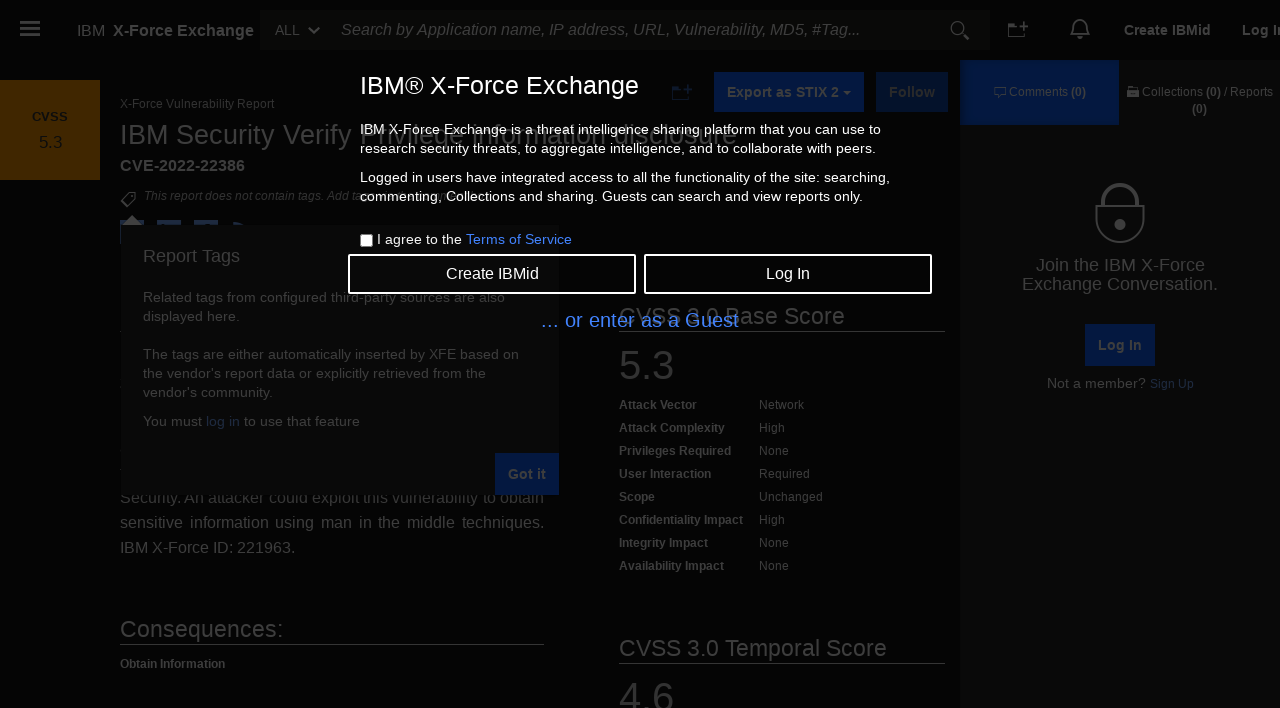

--- FILE ---
content_type: text/html; charset=UTF-8
request_url: https://exchange.xforce.ibmcloud.com/scripts/modules/nav/userSidenav.html
body_size: -1095
content:
<md-sidenav class="md-sidenav-right md-whiteframe-z2 xfe-sidenav profile-sidenav" md-component-id="userSidenav" id="userSidenav">
  <md-content ng-controller="UserNavCtrl" role="complementary" aria-label="{{ 'USER_INFORMATION_SIDEBAR' | translate2 }}" layout-padding>

    <combined-profile-badge user="user" user-picture-url="userPictureUrl"></combined-profile-badge>

    <div class="userinfo">
      <p class="user-name">{{user.name}}</p>
      <p ng-if="!statisticsLoading" class="member-since">{{ 'MEMBER_SINCE_PROFILE' | translate2 }} {{ userProfile.statistics.memberSince | date:shortDate }}</p>
      <p ng-if="statisticsLoading" ng-cloak><span class="glyphicon glyphicon-refresh"></span></p>
      <p ng-if="user.verified === 'verified'" class="verifiedUser">{{'VERIFIED_USER_TEXT' | translate2 }}</p>
      <p ng-if="user.verified === 'ibmexpert'" class="ibmexpert">{{'VERIFIED_USER_TEXT_IBM_EXPERT' | translate2 }}</p>
      <p ng-if="user.verified === 'tis'" class="iris">{{'VERIFIED_USER_TEXT_IRIS' | translate2 }}</p>
      <p ng-if="user.verified === 'iris'" class="iris">{{'VERIFIED_USER_TEXT_IRIS' | translate2 }}</p>
      <p ng-if="user.verified === 'researcher'" class="researcher">{{'VERIFIED_USER_TEXT_RESEARCHER' | translate2 }}</p>
      <p ng-if="user.verified === 'requested'" class="verificationPending">{{'VERIFIED_USER_TEXT_PENDING' | translate2 }}</p>
    </div>

    <p ng-if="$root.FEATURES.profilepage">
      <button class="btn btn-outlined" ui-sref="profile.me({tab: 'aboutme'})" ng-click="close(); finishEvent('USER_SIDENAV', 'GOTO_PROFILE_PAGE');" id="userNavProfile" tabindex="0">{{'VIEW_PROFILE_BUTTON' | translate2}}</button>
    </p>

    <div class="profiledetails">
      <ul class="statistics" ng-cloak ng-if="!statisticsLoading">
        <li>
          <a ui-sref="profile.me({tab: 'comments'})" ng-click="close(); finishEvent('USER_SIDENAV', 'VIEW_USER_COMMENTS');" title="{{ 'USER_SIDENAV_GO_OWN_COMMENTS' | translate2 }}">
            <span class="ibm ibm_comment_24"></span> {{userProfile.statistics.numberOfComments}} <span class="sr-only">{{ 'COMMENT_PLURAL' | translate2 }}</span>
          </a>
        </li>
        <li>
          <a ui-sref="profile.me({tab: 'collections'})" ng-click="close(); finishEvent('USER_SIDENAV', 'VIEW_USER_COLLECTIONS');" title="{{ 'USER_SIDENAV_GO_OWN_COLLECTIONS' | translate2 }}">
            <span class="ibm ibm_all_collections_24"></span> {{userProfile.statistics.numberOfCollections}} <span class="sr-only">{{ 'COLLECTION_PLURAL' | translate2 }}</span>
          </a>
        </li>
        <li ng-if="FEATURES.groups">
          <a ui-sref="profile.me({tab: 'groups'})" ng-click="close(); finishEvent('USER_SIDENAV', 'VIEW_USER_GROUPS');" title="{{ 'USER_SIDENAV_GO_OWN_GROUPS' | translate2 }}">
            <span class="ibm ibm_collaborate-group_64"></span> {{userProfile.statistics.numberOfGroups}}<span class="sr-only">{{ 'GROUPS_TITLE' | translate2}}</span>
          </a>
        </li>
      </ul>
      <achievements ng-if="FEATURES.Achievements" user-id="user.userUniqueID" achievements="user.achievements" close="close"></achievements>
    </div>

    <div class="profiledetails">
    <ul ng-if="loggedIn" class="actionoptions">
      <li>
        <a id="userNavSettings" href="/settings" ng-click="finishEvent('USER_SETTINGS', 'GOTO_SETTINGS');close();" tabindex="0" title="{{ 'PROFILE_SETTINGS_TITLE' | translate2 }}">{{ 'PROFILE_SETTINGS_TITLE' | translate2 }}</a>
      </li>
      <li>
        <a href="#" ng-click="close(); logout()" id="logout" title="{{ 'LOGOUT_BUTTON_LABEL' | translate2 }}" tabindex="0">{{ 'LOGOUT_BUTTON_LABEL' | translate2 }}</a>
      </li>
    </ul>
  </div>
  </md-content>
</md-sidenav>


--- FILE ---
content_type: text/html; charset=UTF-8
request_url: https://exchange.xforce.ibmcloud.com/scripts/modules/nav/otherUserSidenav.html
body_size: -582
content:
<md-sidenav class="md-sidenav-right md-whiteframe-z2 xfe-sidenav profile-sidenav" md-component-id="otherUserSidenav" id="otherUserSidenav">
  <md-content ng-if="isSection('profile')" role="complementary" aria-label="{{ 'VIEW_USER_INFORMATION_SIDEBAR' | translate2 }}" layout-padding>
    <combined-profile-badge user="otherUser" user-picture-url="otherUserPictureUrl"></combined-profile-badge>
    <div class="userinfo">
      <p class="user-name">{{otherUser.name}}</p>
      <p ng-if="!isProfileLoading && otherUserProfile.statistics.memberSince" class="member-since">{{ 'MEMBER_SINCE_LABEL' | translate2:otherUserProfile.statistics }}</p>
      <span ng-if="isProfileLoading">
        <p ng-cloak><span class="glyphicon glyphicon-refresh"></span></p>
        <p ng-cloak>{{'LOADING_PROFILE' | translate2}}</p>
      </span>
      <p ng-if="otherUser.verified === 'verified'" class="verifiedUser">{{'VERIFIED_USER_TEXT' | translate2 }}</p>
      <p ng-if="otherUser.verified === 'ibmexpert'" class="ibmexpert">{{'VERIFIED_USER_TEXT_IBM_EXPERT' | translate2 }}</p>
      <p ng-if="otherUser.verified === 'tis'" class="iris">{{'VERIFIED_USER_TEXT_IRIS' | translate2 }}</p>
      <p ng-if="otherUser.verified === 'iris'" class="iris">{{'VERIFIED_USER_TEXT_IRIS' | translate2 }}</p>
      <p ng-if="otherUser.verified === 'researcher'" class="researcher">{{'VERIFIED_USER_TEXT_RESEARCHER' | translate2 }}</p>
      <p ng-if="otherUser.verified === 'requested'" class="verificationPending">{{'VERIFIED_USER_TEXT_PENDING' | translate2 }}</p>
    </div>
    <div class="profiledetails" ng-cloak ng-if="!isProfileLoading">
      <p class="industry-text" ng-if="otherUserProfile.connectionsProfile && otherUserProfile.connectionsProfile.address4" ng-bind-html="'PROFILE_WORK_SHORT_DESCRIPTION' | translate2:industry">
      </p>
      <p class="location-text" ng-if="otherUserProfile.connectionsProfile && otherUserProfile.connectionsProfile.address1" ng-bind-html="'PROFILE_LOCATION_SHORT_DESCRIPTION' | translate2:country">
      </p>
      <ul class="statistics">
        <li>
          <a href="" ng-click="setSection('comments')" title="{{ 'USER_SIDENAV_GO_OTHER_COMMENTS' | translate2}}">
            <span class="ibm ibm_comment_24"></span> <strong>{{otherUserProfile.statistics.numberOfComments}}</strong>
          </a>
        </li>
        <li>
          <a href="" ng-click="setSection('collections')" title="{{ 'USER_SIDENAV_GO_OTHER_COLLECTIONS' | translate2}}">
            <span class="ibm ibm_all_collections_24"></span> <strong>{{casefiles.length}}</strong>
          </a>
        </li>
      </ul>

      <achievements ng-if="FEATURES.Achievements" user-id="otherUser.userid" achievements="otherUserProfile.achievements" close="close"></achievements>

    </div>
  </md-content>
  <md-content ng-if="isSection('comments')" class="profile-stats-list" role="complementary" aria-label="{{ 'VIEW_USER_COMMENTS_SIDEBAR' | translate2 }}" layout-padding>
    <div class="profile-stats-header">
      <button title="{{'BACK_TO_USER_PROFILE' | translate2 }}" type="button" class="btn" ng-click="setSection('profile')">
        <span class="ibm ibm_back_24"></span>
      </button>
      <h3>{{'RECENT_COMMENTS' | translate2}}</h3>
    </div>
	<div ng-if="isCommentLoading">
      <p ng-cloak><span class="glyphicon glyphicon-refresh"></span></p>
      <p ng-cloak>{{'LOADING_COMMENTS' | translate2}}</p>
	</div>
    <div ng-if="!isCommentLoading && comments.length > 0" class="profile-stats-entry" ng-repeat="entry in comments | orderBy : 'date':true">
      <a class="entry-title entry-title-decoration" ng-click="finishEvent('OTHER_USER_SIDENAV', 'GOTO_COMMENT')" ng-href="/{{entry.reportid.replace('malwareFamily', 'malware/family').replace('-','/').replace('xfdbid-','')}}">
        {{ entry.reportid.split('-')[0].toUpperCase() }} {{ entry.reportid.split('-')[0].toUpperCase() === 'COLLECTION' ? '' : ('REPORT_TITLE'
        | translate2) }} {{ entry.reportid.split('-')[0].toUpperCase() === 'COLLECTION' ? getCasefileTitle(entry.reportid.split('-')[1]) : entry.reportid.substring(entry.reportid.indexOf('-')
        + 1) }}
      </a>
      <p class="entry-date">
        {{entry.date | date:'medium' }}
      </p>
      <p ng-if="!entry.deleted">
        {{entry.comment}}&nbsp;<i ng-if="entry.editedDate && !entry.deleted" class="entry-date" title="{{'LAST_EDIT' | translate2}}&nbsp;{{entry.editedDate | date:'short'}}">({{'EDITED_STATE' | translate2}})</i>
      </p>
      <p ng-if="entry.deleted" title="{{'DELETION_DATE' | translate2}}:&nbsp;{{entry.editedDate | date:'short'}}">
        <i>{{'DELETED_COMMENT_USER' | translate2}}</i>
      </p>
    </div>
  </md-content>
  <md-content ng-if="isSection('collections')" class="profile-stats-list" role="complementary" aria-label="{{ 'VIEW_USER_COLLECTIONS_SIDEBAR' | translate2 }}" layout-padding>
    <div class="profile-stats-header">
      <button title="{{'BACK_TO_USER_PROFILE' | translate2 }}" type="button" class="btn" ng-click="setSection('profile')">
        <span class="ibm ibm_back_24"></span>
      </button>
      <h3>{{'RECENT_COLLECTIONS' | translate2}}</h3>
    </div>
 	<div ng-if="isCasefileLoading">
      <p ng-cloak><span class="glyphicon glyphicon-refresh"></span></p>
      <p ng-cloak>{{'LOADING_COLLECTIONS' | translate2}}</p>
	</div>
    <div ng-if="!isCasefileLoading && casefiles.length > 0" class="profile-stats-entry" ng-repeat="casefile in casefiles | orderBy : 'created' : true">
      <a class="entry-title" ui-sref="collection({ casefileId: casefile.caseFileID})" ng-click="finishEvent('OTHER_USER_SIDENAV', 'VIEW_COLLECTION')">{{casefile.title}}</a>
      <div class="collection-description">
        <span class="collection-date">{{casefile.created | date : "medium"}}</span>
        <span ng-repeat="(key, value) in casefile.reports">
          |  <span class="collection-reports">{{value}} {{key}}</span>
        </span>
      </div>
    </div>
  </md-content>
</md-sidenav>


--- FILE ---
content_type: text/html; charset=UTF-8
request_url: https://exchange.xforce.ibmcloud.com/scripts/modules/reports/vulnerability/vulnerability.html
body_size: -177
content:
<update-meta
  itemprop="description"
  content="Follow the X-Force Vulnerability Report for {{report.data.vulnerability.cve || report.data.vulnerability.title}}. {{report.data.vulnerability.shortDesc}}"
>
</update-meta>
<update-meta itemprop="keywords" content="{{metaKeywords}}"></update-meta>
<div ng-if="blockAnonymousUser">
  <div ng-if="loggedIn">
    <div id="searchresults">
      <div ng-show="report.data.vulnerability">
        <vuln-summary></vuln-summary>
        <nudge-api-banner
          ng-if="!isFrozenReport"
          snippet-string="{{nudgeSnippetString}}"
          api-link="{{nudgeApiLink}}"
          content-message-id="NUDGE_MESSAGE"
          show-try-button="true"
        ></nudge-api-banner>
        <!-- SIGNATURES -->
        <vuln-signatures></vuln-signatures>
    
        <!-- PLATFORMS AFFECTED -->
        <div
          class="group"
          ng-class="{openablegroup: (report.data.vulnerability.platforms_affected &&
                       report.data.vulnerability.platforms_affected.length > previewLimit)}"
        >
          <div class="grouptitle" ng-click="toggler.toggle('affectedplatforms', $event)" tabindex="-1" role="region" aria-label="affectedplatforms">
            <h2 class="numtitle">{{report.data.vulnerability.platforms_affected.length || 0}}</h2>
            <h3 class="h3reportdirectives" title="{{ 'TAB_VULNERABILITY_AFFECTED_PRODUCTS_TITLE' | translate2 }}">
              {{ 'TAB_VULNERABILITY_AFFECTED_PRODUCTS_TITLE' | translate2 }}
            </h3>
            <div
              ng-if="report.data.vulnerability.platforms_affected && report.data.vulnerability.platforms_affected.length > previewLimit"
              class="showmorebutton"
              tabindex="-1"
            >
              <div ng-if="!toggler.states.affectedplatforms">{{'SHOW_ALL_TITLE' | translate2 }}</div>
              <div ng-if="toggler.states.affectedplatforms">{{'SHOW_LESS_TITLE' | translate2 }}</div>
            </div>
          </div>
    
          <div class="groupcontents table-responsive">
            <table
              ng-if="report.data.vulnerability.platforms_affected"
              class="searchresult table"
              style="margin-left: 0; margin-right: 0;"
            >
              <caption>
                <details>
                  <summary tabindex="-1">{{ 'TABLE_SUMMARY_VULNERABILITY_AFFECTED' | translate2 }}</summary>
                </details>
              </caption>
              <thead>
                <tr class="contentstitle">
                  <th scope="col">{{'PLATFORMS_TITLE' | translate2 }}</th>
                </tr>
              </thead>
              <tbody>
                <tr
                  ng-repeat="(key, platform) in report.data.vulnerability.platforms_affected | limitTo: toggler.states.affectedplatforms ? maxLimit : previewLimit track by key"
                >
                  <td>{{platform}}</td>
                </tr>
              </tbody>
            </table>
            <div ng-if="!report.data.vulnerability.platforms_affected" class="contentsempty">
              {{'NONE_FOUND' | translate2}}
            </div>
          </div>
        </div>
    
        <!-- PLATFORMS DEPENDENT -->
        <div
          class="group"
          ng-class="{openablegroup: (report.data.vulnerability.platforms_dependent && report.data.vulnerability.platforms_dependent.length > previewLimit)}"
        >
          <div class="grouptitle"  ng-click="toggler.toggle('dependentplatforms', $event)" tabindex="-1" role="region" aria-label="dependentplatforms">
            <h2 class="numtitle">{{report.data.vulnerability.platforms_dependent.length || 0}}</h2>
            <h3 class="h3reportdirectives" title="{{ 'PLATFORMS_DEPENDENT_TITLE' | translate2 }}">
              {{ 'PLATFORMS_DEPENDENT_TITLE' | translate2 }}
            </h3>
            <div
              ng-if="report.data.vulnerability.platforms_dependent && report.data.vulnerability.platforms_dependent.length > previewLimit"
              class="showmorebutton"
              tabindex="0"
            >
              <div ng-if="!toggler.states.dependentplatforms">{{'SHOW_ALL_TITLE' | translate2 }}</div>
              <div ng-if="toggler.states.dependentplatforms">{{'SHOW_LESS_TITLE' | translate2 }}</div>
            </div>
          </div>
    
          <div class="groupcontents table-responsive">
            <table
              ng-if="report.data.vulnerability.platforms_dependent"
              class="searchresult table"
              style="margin-left: 0; margin-right: 0;"
            >
              <caption>
                <details>
                  <summary tabindex="-1">{{ 'TABLE_SUMMARY_PLATFORMS_DEPENDENT' | translate2 }}</summary>
                </details>
              </caption>
              <thead>
                <tr class="contentstitle">
                  <th scope="col">{{'TABLE_HEADER_DEPENDENT_PLATFORM' | translate2 }}</th>
                </tr>
              </thead>
              <tbody>
                <tr
                  ng-repeat="platform in report.data.vulnerability.platforms_dependent | orderBy:'toString()' | limitTo: toggler.states.dependentplatforms ? maxLimit : previewLimit"
                >
                  <td>{{platform}}</td>
                </tr>
              </tbody>
            </table>
            <div ng-if="!report.data.vulnerability.platforms_dependent" class="contentsempty">
              {{'NONE_FOUND' | translate2}}
            </div>
          </div>
        </div>
    
        <!-- REFERENCES -->
        <div
          id="references"
          class="group"
          ng-class="{openablegroup: (report.data.vulnerability.references && report.data.vulnerability.references.length > previewLimit)}"
        >
          <div class="grouptitle"  ng-click="toggler.toggle('references', $event)" tabindex="-1" role="region" aria-label="references">
            <h2 class="numtitle">{{report.data.vulnerability.references.length || 0}}</h2>
            <h3 class="h3reportdirectives" title="{{ 'TAB_VULNERABILITY_REFERENCES_TITLE' | translate2 }}">
              {{ 'TAB_VULNERABILITY_REFERENCES_TITLE' | translate2 }}
            </h3>
            <div
              ng-if="report.data.vulnerability.references && report.data.vulnerability.references.length > previewLimit"
              class="showmorebutton"
              tabindex="0"
            >
              <div ng-if="!toggler.states.references">{{'SHOW_ALL_TITLE' | translate2 }}</div>
              <div ng-if="toggler.states.references">{{'SHOW_LESS_TITLE' | translate2 }}</div>
            </div>
          </div>
    
          <div class="groupcontents table-responsive">
            <table
              ng-if="report.data.vulnerability.references"
              class="searchresult table"
              style="margin-left: 0; margin-right: 0;"
            >
              <caption>
                <details>
                  <summary tabindex="-1">{{ 'TABLE_SUMMARY_VULNERABILITY_REFERENCES' | translate2 }}</summary>
                </details>
              </caption>
              <thead>
                <tr class="contentstitle">
                  <th scope="col">{{'TABLE_HEADER_EXTERNAL_LINK' | translate2 }}</th>
                </tr>
              </thead>
              <tbody>
                <tr
                  ng-repeat="reference in report.data.vulnerability.references | limitTo: toggler.states.references ? maxLimit : previewLimit"
                >
                  <td>
                    <a ng-href="{{reference.link_target}}" title="{{reference.description}}" target="_blank">
                      <img src="/images/external-link.png" width="12px" height="12px" alt="" />
                      {{reference.link_name}}</a
                    >
                  </td>
                </tr>
              </tbody>
            </table>
            <div ng-if="!report.data.vulnerability.references" class="contentsempty">
              {{'NONE_FOUND' | translate2}}
            </div>
          </div>
        </div>
      </div>
    </div>
  </div>

  <div ng-if="!loggedIn">
    <div class="notloggedin_msg">
      <span class="ibm ibm_lock_128"></span>
      <h1 ng-cloak translate-cloak ng-bind="'SIGNIN_XFE' | translate2"></h1>
      <button type="button" ng-click='login()' id="btn-anonymous"
              class="btn btn-primary" ng-cloak translate-cloak
              ng-bind="'LOGIN_BUTTON_LABEL' | translate2"></button>
      <h2>
        <span translate>SIGNUP_NOT_A_MEMBER</span>
        <a ng-click="signup()" ng-cloak translate-cloak
           ng-bind="'SIGNUP_BUTTON_LABEL' | translate2"></a>
      </h2>
    </div>
  </div>

</div>


<div ng-if="!blockAnonymousUser">
  <div id="searchresults">
    <div ng-show="report.data.vulnerability">
      <vuln-summary></vuln-summary>
      <nudge-api-banner
        ng-if="!isFrozenReport && props.commercialAPIAccess === false && props.xftiAllAccess === false"
        snippet-string="{{nudgeSnippetString}}"
        api-link="{{nudgeApiLink}}"
        content-message-id="NUDGE_MESSAGE"
        show-try-button="true"
      ></nudge-api-banner>
      <!-- SIGNATURES -->
      <vuln-signatures></vuln-signatures>
  
      <!-- PLATFORMS AFFECTED -->
      <div
        class="group"
        ng-class="{openablegroup: (report.data.vulnerability.platforms_affected &&
                     report.data.vulnerability.platforms_affected.length > previewLimit)}"
      >
        <div class="grouptitle"   ng-click="toggler.toggle('affectedplatforms', $event)" tabindex="-1" role="region" aria-label="affectedplatforms">
          <h2 class="numtitle">{{report.data.vulnerability.platforms_affected.length || 0}}</h2>
          <h3 class="h3reportdirectives" title="{{ 'TAB_VULNERABILITY_AFFECTED_PRODUCTS_TITLE' | translate2 }}">
            {{ 'TAB_VULNERABILITY_AFFECTED_PRODUCTS_TITLE' | translate2 }}
          </h3>
          <div
            ng-if="report.data.vulnerability.platforms_affected && report.data.vulnerability.platforms_affected.length > previewLimit"
            class="showmorebutton"
            tabindex="-1"
          >
            <div ng-if="!toggler.states.affectedplatforms">{{'SHOW_ALL_TITLE' | translate2 }}</div>
            <div ng-if="toggler.states.affectedplatforms">{{'SHOW_LESS_TITLE' | translate2 }}</div>
          </div>
        </div>
  
        <div class="groupcontents table-responsive">
          <table
            ng-if="report.data.vulnerability.platforms_affected"
            class="searchresult table"
            style="margin-left: 0; margin-right: 0;"
          >
            <caption>
              <details>
                <summary tabindex="-1">{{ 'TABLE_SUMMARY_VULNERABILITY_AFFECTED' | translate2 }}</summary>
              </details>
            </caption>
            <thead>
              <tr class="contentstitle">
                <th scope="col">{{'PLATFORMS_TITLE' | translate2 }}</th>
              </tr>
            </thead>
            <tbody>
              <tr
                ng-repeat="(key, platform) in report.data.vulnerability.platforms_affected | limitTo: toggler.states.affectedplatforms ? maxLimit : previewLimit track by key"
              >
                <td>{{platform}}</td>
              </tr>
            </tbody>
          </table>
          <div ng-if="!report.data.vulnerability.platforms_affected" class="contentsempty">
            {{'NONE_FOUND' | translate2}}
          </div>
        </div>
      </div>
  
      <!-- PLATFORMS DEPENDENT -->
      <div
        class="group"
        ng-class="{openablegroup: (report.data.vulnerability.platforms_dependent && report.data.vulnerability.platforms_dependent.length > previewLimit)}"
      >
        <div class="grouptitle"  ng-click="toggler.toggle('dependentplatforms', $event)" tabindex="-1" role="region" aria-label="dependentplatforms">
          <h2 class="numtitle">{{report.data.vulnerability.platforms_dependent.length || 0}}</h2>
          <h3 class="h3reportdirectives" title="{{ 'PLATFORMS_DEPENDENT_TITLE' | translate2 }}">
            {{ 'PLATFORMS_DEPENDENT_TITLE' | translate2 }}
          </h3>
          <div
            ng-if="report.data.vulnerability.platforms_dependent && report.data.vulnerability.platforms_dependent.length > previewLimit"
            class="showmorebutton"
            tabindex="0"
          >
            <div ng-if="!toggler.states.dependentplatforms">{{'SHOW_ALL_TITLE' | translate2 }}</div>
            <div ng-if="toggler.states.dependentplatforms">{{'SHOW_LESS_TITLE' | translate2 }}</div>
          </div>
        </div>
  
        <div class="groupcontents table-responsive">
          <table
            ng-if="report.data.vulnerability.platforms_dependent"
            class="searchresult table"
            style="margin-left: 0; margin-right: 0;"
          >
            <caption>
              <details>
                <summary tabindex="-1">{{ 'TABLE_SUMMARY_PLATFORMS_DEPENDENT' | translate2 }}</summary>
              </details>
            </caption>
            <thead>
              <tr class="contentstitle">
                <th scope="col">{{'TABLE_HEADER_DEPENDENT_PLATFORM' | translate2 }}</th>
              </tr>
            </thead>
            <tbody>
              <tr
                ng-repeat="(key,platform) in report.data.vulnerability.platforms_dependent | orderBy:'toString()' | limitTo: toggler.states.dependentplatforms ? maxLimit : previewLimit track by key"
              >
                <td>{{platform}}</td>
              </tr>
            </tbody>
          </table>
          <div ng-if="!report.data.vulnerability.platforms_dependent" class="contentsempty">
            {{'NONE_FOUND' | translate2}}
          </div>
        </div>
      </div>
  
      <!-- REFERENCES -->
      <div
        id="references"
        class="group"
        ng-class="{openablegroup: (report.data.vulnerability.references && report.data.vulnerability.references.length > previewLimit)}"
      >
        <div class="grouptitle"  ng-click="toggler.toggle('references', $event)" tabindex="-1" role="region" aria-label="references">
          <h2 class="numtitle">{{report.data.vulnerability.references.length || 0}}</h2>
          <h3 class="h3reportdirectives" title="{{ 'TAB_VULNERABILITY_REFERENCES_TITLE' | translate2 }}">
            {{ 'TAB_VULNERABILITY_REFERENCES_TITLE' | translate2 }}
          </h3>
          <div
            ng-if="report.data.vulnerability.references && report.data.vulnerability.references.length > previewLimit"
            class="showmorebutton"
            tabindex="0"
          >
            <div ng-if="!toggler.states.references">{{'SHOW_ALL_TITLE' | translate2 }}</div>
            <div ng-if="toggler.states.references">{{'SHOW_LESS_TITLE' | translate2 }}</div>
          </div>
        </div>
  
        <div class="groupcontents table-responsive">
          <table
            ng-if="report.data.vulnerability.references"
            class="searchresult table"
            style="margin-left: 0; margin-right: 0;"
          >
            <caption>
              <details>
                <summary tabindex="-1">{{ 'TABLE_SUMMARY_VULNERABILITY_REFERENCES' | translate2 }}</summary>
              </details>
            </caption>
            <thead>
              <tr class="contentstitle">
                <th scope="col">{{'TABLE_HEADER_EXTERNAL_LINK' | translate2 }}</th>
              </tr>
            </thead>
            <tbody>
              <tr
                ng-repeat="reference in report.data.vulnerability.references | limitTo: toggler.states.references ? maxLimit : previewLimit"
              >
                <td>
                  <a ng-href="{{reference.link_target}}" title="{{reference.description}}" target="_blank">
                    <img src="/images/external-link.png" width="12px" height="12px" alt="" />
                    {{reference.link_name}}</a
                  >
                </td>
              </tr>
            </tbody>
          </table>
          <div ng-if="!report.data.vulnerability.references" class="contentsempty">
            {{'NONE_FOUND' | translate2}}
          </div>
        </div>
      </div>
    </div>
  </div>
</div>




--- FILE ---
content_type: text/html; charset=UTF-8
request_url: https://exchange.xforce.ibmcloud.com/scripts/modules/observablePreview/directives/vulnerabilities/vuln.summary.template.html
body_size: 511
content:
<div class="instantresultwrapper">
  <h1 risklevel="report.data.vulnerability.risk_level" title="{{ 'RISKLEVEL_TITLE' | translate2}}" class="risklevelbar">
    <span class="scoretitle">CVSS</span>
    <span class="scorebackgroundfilter numtitle">{{ (report.data.score | number) || ('NA_TITLE' |
      translate) }}
    </span>
  </h1>

  <div id="instantresults{{ previewId || '' }}" class="instantresults">

    <div class="col-md-12 flex reporttitle">
      <h2 class="headergroup">
        <span class="reporttype">{{ 'XFORCE_VULNERABILITY_REPORT' | translate2 }}</span>
        <span class="reportid" ng-bind-html="report.data.vulnerability.title"></span>
        <div class="report-cvelist"
          ng-if="report.data.vulnerability.stdcode && report.data.vulnerability.stdcode.length > 0">
          <h2 ng-repeat="stdcode in report.data.vulnerability.stdcode | filter:'CVE'">
            {{stdcode}}<span ng-show="!$last">,</span>
          </h2>
        </div>
      </h2>
      <div class="reportbuttons flex" ng-if="!preview">
        <div class="buttonwrapper" tooltip-enable="!loggedIn" tooltip-placement="top"
          uib-tooltip="{{'REPORT_ADD_TO_COLLECTION_TOOLTIP' | translate2}}">
          <label for="btn_collection_add_to" class="sr-only">{{'COLLECTIONS_BTN_ADD_TO' | translate2}}</label>
          <button title="{{ (loggedIn ? 'COLLECTIONS_BTN_ADD_TO': '') | translate2}}" href tabindex="0" ng-if="addToCase"
            ng-click="addToCase({title:report.data.vulnerability.title + (report.data.vulnerability.cve ? ' (' + report.data.vulnerability.cve + ')' :''), data:report.data, type:'VUL', id:report.data.vulnerability.xfdbid})"
            type="button" id="btn_collection_add_to" id="reportContributeBtn" ng-disabled="!loggedIn"
            class="btn btn-icon ibm ibm_add-to-collection_32"
            ng-mouseover="triggerDiscoverMetric('ADDTOCOLLECTION_DISCOVER')">
          </button>
        </div>

        <div class="buttonwrapper">
          <!-- <button title="{{ (loggedIn ? 'EXPORT_REPORT_STIX_2': '') | translate2}}" ng-if="addToCase" type="button"
            class="btn btn-primary" ng-disabled="!loggedIn" ng-click="exportAsStix2('VULN', report, '2.0')" translate
            id="stix2ExportBtn">            
            {{'EXPORT_REPORT_STIX_2' | translate2}}
          </button> -->
          <div id="stix-dropdown" class="dropdown">
            <button class="btn btn-primary dropdown-toggle" ng-if="addToCase" type="button" data-toggle="dropdown"
              id="stix2Btn" title="{{ (loggedIn ? 'EXPORT_REPORT_STIX_2': '') | translate2}}">
              {{'EXPORT_REPORT_STIX_2' | translate2}}
              <span class="caret"></span>
            </button>
            <ul class="dropdown-menu">
              <li>
                <button title="{{ (loggedIn ? 'EXPORT_REPORT_STIX_2': '') | translate2}}" type="button" class="btn"
                  ng-disabled="!loggedIn" ng-click="exportAsStix2('VULN', report, '2.1')" id="stix2ExportBtn">
                  {{'STIX_2_1' | translate2}}
                </button>
              </li>
              <li>
                <button title="{{ (loggedIn ? 'EXPORT_REPORT_STIX_2': '') | translate2}}" type="button" class="btn"
                  ng-disabled="!loggedIn" ng-click="exportAsStix2('VULN', report, '2.0')" id="stix2ExportBtn">
                  {{'STIX_2_0' | translate2}}
                </button>
              </li>
            </ul>
          </div>
        </div>
        <follow-report ng-if="addToCase" logged-in="loggedIn" report-type="report.type" report-score="report.data.score"
          report-id="report.id" />
      </div>
    </div>

    <div class="col-md-12 flex-column">
      <feature-hint
        ng-if="(report.data.vulnerability.title || (report.data.vulnerability.stdcode && report.data.vulnerability.stdcode.length > 0)) && settings.tagFeatureHintDescription.length > 0"
        popover-is-open="props.currentHint === 'tags'" feature-title="{{'FEATURE_REPORT_TAG_TITLE' | translate2}}"
        feature-description="{{settings.tagFeatureHintDescription}}" logged-in="props.user.loggedIn"
        placement="bottom-left" action-button-handler="dismissFeatureHint('report', 'tags')">
        <tag-wall ng-class="{'col-md-7 detailsleft': preview, 'col-md-12': !preview }" raw-tags="report.data.tags">
        </tag-wall>
      </feature-hint>
      <sharesocial ng-if="!preview && !isFrozenReport"
        share-title="(report.data.vulnerability.title) + ' - ' + ('XFORCE_VULNERABILITY_REPORT' | translate2)">
      </sharesocial>
    </div>

    <div ng-if="blockAnonymousUser">
      <div ng-class="{'col-md-7 detailsleft': !preview, 'col-md-12': preview }" ng-if="loggedIn">
        <div>
          <h3 class="h3details">{{ 'TABLE_HEADER_DETAILS' | translate2}}</h3>
          <p class="detailsline" style="display:block;">
            <span ng-if="report.data.vulnerability.tagname && report.data.vulnerability.xfdbid">{{report.data.vulnerability.tagname}}&nbsp;({{report.data.vulnerability.xfdbid}})&nbsp;&nbsp;</span>
            <strong ng-if="report.data.vulnerability.reported">
              {{'REPORTED_TITLE' | translate2}} {{report.data.vulnerability.reported.substring(0,
              19) | date:'mediumDate'}}
            </strong>
          </p>
          <p class="description" ng-bind-html="report.data.vulnerability.description"></p>
        </div>
        <div class="detailssubsection" ng-if="!preview">
          <div>
            <h3 class="h3details">{{ 'CONSEQUENCES_TITLE' | translate2}}</h3>
            <div class="consequences detailsline">{{report.data.vulnerability.consequences}}</div>
          </div>
        </div>

        <div class="detailssubsection" ng-if="!preview">
          <h3 class="h3details">{{'REMEDY_TITLE' | translate2 }}</h3>
          <p class="detailsline description" ng-bind-html="report.data.vulnerability.remedy_fmt"></p>
        </div>
      </div>

      <div class="col-md-5" ng-if="report.data.vulnerability.risk_level && !preview" ng-if="loggedIn">
        <h3 class="h3details">{{ 'BASESCORE_TITLE' | translate2: {cvssVersion:
          report.data.vulnerability.cvss.version} }}
        </h3>
        <h6 risklevel="report.data.vulnerability.risk_level" class="cvssscore">{{
          (report.data.vulnerability.risk_level) || ('NA_TITLE' | translate2) }}
        </h6>
        <table class="vulndetails">
          <caption>
            <details>
              <summary tabindex="-1">{{ 'TABLE_SUMMARY_VULN_PAGE' | translate2 }}</summary>
            </details>
          </caption>
          <tr>
            <th scope="row" ng-if="report.data.vulnerability.cvss.version === '1.0'">{{
              'ACCESSVECTOR_TITLE' | translate2}}
            </th>
            <th scope="row" ng-if="report.data.vulnerability.cvss.version === '2.0'">{{
              'ACCESSVECTOR_TITLE' | translate2}}
            </th>
            <th scope="row" ng-if="['3.0','3.1'].indexOf(report.data.vulnerability.cvss.version) >=0">{{
              'ATTACKVECTOR_TITLE' | translate2}}
            </th>
            <td>{{report.data.vulnerability.cvss.access_vector}}</td>
          </tr>
          <tr>
            <th scope="row" ng-if="report.data.vulnerability.cvss.version === '1.0'">{{
              'ACCESSCOMPLEXITY_TITLE' | translate2}}
            </th>
            <th scope="row" ng-if="report.data.vulnerability.cvss.version === '2.0'">{{
              'ACCESSCOMPLEXITY_TITLE' | translate2}}
            </th>
            <th scope="row" ng-if="['3.0','3.1'].indexOf(report.data.vulnerability.cvss.version) >=0">{{
              'ATTACKCOMPLEXITY_TITLE' | translate2}}
            </th>
            <td>{{report.data.vulnerability.cvss.access_complexity}}</td>
          </tr>
          <tr>
            <th scope="row" ng-if="report.data.vulnerability.cvss.privilegesrequired">{{
              'PRIVILEGES_REQUIRED_TITLE' | translate2}}
            </th>
            <td ng-if="report.data.vulnerability.cvss.privilegesrequired">
              {{report.data.vulnerability.cvss.privilegesrequired}}
            </td>
          </tr>
          <tr>
            <th scope="row" ng-if="report.data.vulnerability.cvss.userinteraction">{{
              'USER_INTERACTION_TITLE' | translate2}}
            </th>
            <td ng-if="report.data.vulnerability.cvss.userinteraction">
              {{report.data.vulnerability.cvss.userinteraction}}
            </td>
          </tr>
          <tr>
            <th scope="row" ng-if="report.data.vulnerability.cvss.scope">{{ 'SCOPE_TITLE' |
              translate}}
            </th>
            <td ng-if="report.data.vulnerability.cvss.scope">
              {{report.data.vulnerability.cvss.scope}}
            </td>
          </tr>
          <tr>
            <th scope="row" ng-if="report.data.vulnerability.cvss.authentication">{{
              'AUTHENTICATION_TITLE' | translate2}}
            </th>
            <td ng-if="report.data.vulnerability.cvss.authentication">
              {{report.data.vulnerability.cvss.authentication}}
            </td>
          </tr>
          <tr>
            <th scope="row">{{ 'CONFIDENTIALITY_IMPACT_TITLE' | translate2}}</th>
            <td>{{report.data.vulnerability.cvss.confidentiality_impact}}</td>
          </tr>
          <tr>
            <th scope="row">{{ 'INTEGRITY_IMPACT_TITLE' | translate2}}</th>
            <td>{{report.data.vulnerability.cvss.integrity_impact}}</td>
          </tr>
          <tr>
            <th scope="row">{{ 'AVAILABILITY_IMPACT_TITLE' | translate2}}</th>
            <td>{{report.data.vulnerability.cvss.availability_impact}}</td>
          </tr>
        </table>

        <div class="detailssubsection" ng-if="report.data.vulnerability.temporal_score">
          <h3 class="h3details">{{ 'TEMPORALSCORE_TITLE' | translate2: {cvssVersion:
            report.data.vulnerability.cvss.version} }}
          </h3>
          <h6 risklevel="report.data.vulnerability.temporal_score" class="cvssscore">
            <span ng-if="report.data.vulnerability.temporal_score">{{report.data.vulnerability.temporal_score}}</span>
            <span ng-if="!report.data.vulnerability.temporal_score">{{'NONE_FOUND' | translate2}}</span>
          </h6>
          <table class="vulndetails">
            <caption>
              <details>
                <summary tabindex="-1">{{ 'TABLE_SUMMARY_VULN_PAGE' | translate2 }}</summary>
              </details>
            </caption>
            <tr>
              <th scope="row">{{ 'EXPLOITABILITY_TITLE' | translate2}}</th>
              <td>
                <span
                  ng-if="report.data.vulnerability.exploitability">{{report.data.vulnerability.exploitability}}</span>
                <span ng-if="!report.data.vulnerability.exploitability">{{'NONE_FOUND' | translate2}}</span>
              </td>
            </tr>
            <tr>
              <th scope="row">{{ 'REMEDIATIONLEVEL_TITLE' | translate2}}</th>
              <td>
                <span
                  ng-if="report.data.vulnerability.cvss.remediation_level">{{report.data.vulnerability.cvss.remediation_level}}</span>
                <span ng-if="!report.data.vulnerability.cvss.remediation_level">{{'NONE_FOUND' | translate2}}</span>
              </td>
            </tr>
            <tr>
              <th scope="row">{{ 'REPORT_CONFIDENCE' | translate2}}</th>
              <td>
                <span
                  ng-if="report.data.vulnerability.report_confidence">{{report.data.vulnerability.report_confidence}}</span>
                <span ng-if="!report.data.vulnerability.report_confidence">{{'NONE_FOUND' | translate2}}</span>
              </td>
            </tr>
          </table>
        </div>
      </div>

      <div class="loginInformation" ng-if="!loggedIn && preview">
        <span class="ibm ibm_collection_128"></span>
        <h5>
          <a ng-click="login()" ng-cloak translate-cloak ng-bind="'LOGIN_BUTTON_LABEL' | translate2"></a>
          {{'LOGIN_MORE_INFO' | translate2}}
        </h5>
        <h5>
          {{'SIGNUP_NOT_A_MEMBER' | translate2}}
          <a ng-click="signup()" ng-cloak translate-cloak ng-bind="'SIGNUP_BUTTON_LABEL' | translate2"></a>
        </h5>
      </div>
    </div>

    <div ng-if="!blockAnonymousUser">
      <div ng-class="{'col-md-7 detailsleft': !preview, 'col-md-12': preview }">
        <div>
          <h3 class="h3details">{{ 'TABLE_HEADER_DETAILS' | translate2}}</h3>
          <h5 class="detailsline" style="display:block;">
            <span ng-if="report.data.vulnerability.tagname && report.data.vulnerability.xfdbid">{{report.data.vulnerability.tagname}}&nbsp;({{report.data.vulnerability.xfdbid}})&nbsp;&nbsp;</span>
            <strong ng-if="report.data.vulnerability.reported">
              {{'REPORTED_TITLE' | translate2}} {{report.data.vulnerability.reported.substring(0,
              19) | date:'mediumDate'}}
            </strong>
          </h5>
          <p class="description" ng-bind-html="report.data.vulnerability.description"></p>
        </div>
        <div class="detailssubsection" ng-if="!preview">
          <div>
            <h3 class="h3details">{{ 'CONSEQUENCES_TITLE' | translate2}}</h3>
            <h6 class="consequences detailsline">{{report.data.vulnerability.consequences}}</h6>
          </div>
        </div>

        <div class="detailssubsection" ng-if="!preview">
          <h3 class="h3details">{{'REMEDY_TITLE' | translate2 }}</h3>
          <p class="detailsline description" ng-bind-html="report.data.vulnerability.remedy_fmt"></p>
        </div>
      </div>

      <div class="col-md-5" ng-if="report.data.vulnerability.risk_level && !preview">
        <h3 class="h3details">{{ 'BASESCORE_TITLE' | translate2: {cvssVersion:
          report.data.vulnerability.cvss.version} }}
        </h3>
        <h6 risklevel="report.data.vulnerability.risk_level" class="cvssscore">{{
          (report.data.vulnerability.risk_level) || ('NA_TITLE' | translate2) }}
        </h6>
        <table class="vulndetails">
          <caption>
            <details>
              <summary tabindex="-1">{{ 'TABLE_SUMMARY_VULN_PAGE' | translate2 }}</summary>
            </details>
          </caption>
          <tr>
            <th scope="row" ng-if="report.data.vulnerability.cvss.version === '1.0'">{{
              'ACCESSVECTOR_TITLE' | translate2}}
            </th>
            <th scope="row" ng-if="report.data.vulnerability.cvss.version === '2.0'">{{
              'ACCESSVECTOR_TITLE' | translate2}}
            </th>
            <th scope="row" ng-if="['3.0','3.1'].indexOf(report.data.vulnerability.cvss.version) >=0">{{
              'ATTACKVECTOR_TITLE' | translate2}}
            </th>
            <td>{{report.data.vulnerability.cvss.access_vector}}</td>
          </tr>
          <tr>
            <th scope="row" ng-if="report.data.vulnerability.cvss.version === '1.0'">{{
              'ACCESSCOMPLEXITY_TITLE' | translate2}}
            </th>
            <th scope="row" ng-if="report.data.vulnerability.cvss.version === '2.0'">{{
              'ACCESSCOMPLEXITY_TITLE' | translate2}}
            </th>
            <th scope="row" ng-if="['3.0','3.1'].indexOf(report.data.vulnerability.cvss.version) >=0">{{
              'ATTACKCOMPLEXITY_TITLE' | translate2}}
            </th>
            <td>{{report.data.vulnerability.cvss.access_complexity}}</td>
          </tr>
          <tr>
            <th scope="row" ng-if="report.data.vulnerability.cvss.privilegesrequired">{{
              'PRIVILEGES_REQUIRED_TITLE' | translate2}}
            </th>
            <td ng-if="report.data.vulnerability.cvss.privilegesrequired">
              {{report.data.vulnerability.cvss.privilegesrequired}}
            </td>
          </tr>
          <tr>
            <th scope="row" ng-if="report.data.vulnerability.cvss.userinteraction">{{
              'USER_INTERACTION_TITLE' | translate2}}
            </th>
            <td ng-if="report.data.vulnerability.cvss.userinteraction">
              {{report.data.vulnerability.cvss.userinteraction}}
            </td>
          </tr>
          <tr>
            <th scope="row" ng-if="report.data.vulnerability.cvss.scope">{{ 'SCOPE_TITLE' |
              translate}}
            </th>
            <td ng-if="report.data.vulnerability.cvss.scope">
              {{report.data.vulnerability.cvss.scope}}
            </td>
          </tr>
          <tr>
            <th scope="row" ng-if="report.data.vulnerability.cvss.authentication">{{
              'AUTHENTICATION_TITLE' | translate2}}
            </th>
            <td ng-if="report.data.vulnerability.cvss.authentication">
              {{report.data.vulnerability.cvss.authentication}}
            </td>
          </tr>
          <tr>
            <th scope="row">{{ 'CONFIDENTIALITY_IMPACT_TITLE' | translate2}}</th>
            <td>{{report.data.vulnerability.cvss.confidentiality_impact}}</td>
          </tr>
          <tr>
            <th scope="row">{{ 'INTEGRITY_IMPACT_TITLE' | translate2}}</th>
            <td>{{report.data.vulnerability.cvss.integrity_impact}}</td>
          </tr>
          <tr>
            <th scope="row">{{ 'AVAILABILITY_IMPACT_TITLE' | translate2}}</th>
            <td>{{report.data.vulnerability.cvss.availability_impact}}</td>
          </tr>
        </table>

        <div class="detailssubsection" ng-if="report.data.vulnerability.temporal_score">
          <h3 class="h3details">{{ 'TEMPORALSCORE_TITLE' | translate2: {cvssVersion:
            report.data.vulnerability.cvss.version} }}
          </h3>
          <h6 risklevel="report.data.vulnerability.temporal_score" class="cvssscore">
            <span ng-if="report.data.vulnerability.temporal_score">{{report.data.vulnerability.temporal_score}}</span>
            <span ng-if="!report.data.vulnerability.temporal_score">{{'NONE_FOUND' | translate2}}</span>
          </h6>
          <table class="vulndetails">
            <caption>
              <details>
                <summary tabindex="-1">{{ 'TABLE_SUMMARY_VULN_PAGE' | translate2 }}</summary>
              </details>
            </caption>
            <tr>
              <th scope="row">{{ 'EXPLOITABILITY_TITLE' | translate2}}</th>
              <td>
                <span
                  ng-if="report.data.vulnerability.exploitability">{{report.data.vulnerability.exploitability}}</span>
                <span ng-if="!report.data.vulnerability.exploitability">{{'NONE_FOUND' | translate2}}</span>
              </td>
            </tr>
            <tr>
              <th scope="row">{{ 'REMEDIATIONLEVEL_TITLE' | translate2}}</th>
              <td>
                <span
                  ng-if="report.data.vulnerability.cvss.remediation_level">{{report.data.vulnerability.cvss.remediation_level}}</span>
                <span ng-if="!report.data.vulnerability.cvss.remediation_level">{{'NONE_FOUND' | translate2}}</span>
              </td>
            </tr>
            <tr>
              <th scope="row">{{ 'REPORT_CONFIDENCE' | translate2}}</th>
              <td>
                <span
                  ng-if="report.data.vulnerability.report_confidence">{{report.data.vulnerability.report_confidence}}</span>
                <span ng-if="!report.data.vulnerability.report_confidence">{{'NONE_FOUND' | translate2}}</span>
              </td>
            </tr>
          </table>
        </div>
      </div>
    </div>

  </div>
</div>

--- FILE ---
content_type: text/html; charset=UTF-8
request_url: https://exchange.xforce.ibmcloud.com/scripts/modules/observablePreview/directives/vulnerabilities/vuln.template.html
body_size: -1987
content:
<script type="text/ng-template" id="vulnPopover.template.html">
  <div compile="popoverTemplate"></div>
</script>
<a ng-href="{{ vuln_url }}" ng-transclude popover-is-open="popoverIsOpen" ng-focus="hover($event, 500)" ng-blur="unhover($event, 500)" ng-mouseover="hover($event, 500)" ng-mouseleave="unhover($event, 500)" uib-popover-template="'vulnPopover.template.html'"
   popover-placement="{{placement}}" blank-target="blank">
</a>


--- FILE ---
content_type: text/css; charset=UTF-8
request_url: https://exchange.xforce.ibmcloud.com/css/index.compiled.css
body_size: 165346
content:
.typeahead{box-shadow:0 2px 5px rgba(0,0,0,.2);border:1px solid #96928d;background:#fff;position:fixed;z-index:1000;padding:0}.typeahead li{color:#121212;list-style-type:none;padding:0}.typeahead li a{display:inline-block;padding:.5em 1em;border-left:4px solid transparent;color:#333;width:100%}.typeahead li a:focus,.typeahead li a:hover{text-decoration:none}comment-input .DraftEditor-root .public-DraftEditorPlaceholder-root{position:absolute;color:#f4f4f4;padding:1em}comment-input .DraftEditor-root .DraftEditor-editorContainer{width:100%;padding:9px;border:1px solid #c7c7c7;color:#121212;position:relative;min-height:34px;transition:height .1s;color:#f4f4f4}tag-wall .tags-not-found{font-style:oblique;color:#c6c6c6;margin:4px 0 8px}.tags-read-only .ibm_tag_32,tag-wall .ibm_tag_32{font-size:16px;padding:8px 8px 0 0}.tags-read-only ul,tag-wall ul{display:inline-block;margin:0!important;padding:0;list-style-type:none}.tags-read-only ul li.tag-item,tag-wall ul li.tag-item{margin:0 8px 8px 0!important;font-size:14px;height:24px}.tags-read-only ul li.show-more,.tags-read-only ul li.tag-item,tag-wall ul li.show-more,tag-wall ul li.tag-item{display:inline-block}.tags-read-only ul .show-more a,tag-wall ul .show-more a{font-weight:700;font-size:14px}tag-summary{padding:4px 8px;background-color:#262626;color:#f4f4f4;display:-ms-flexbox;display:flex}tag-summary .tag-chip{max-width:200px;display:inline-block;overflow:hidden;white-space:nowrap;text-overflow:ellipsis;color:inherit;padding:0;font-size:inherit}tag-summary.iris{padding-left:0}tag-summary.iris a{padding-left:28px;background-image:url(/images/filerev-ignore/ibm-security-analyst.svg);background-repeat:no-repeat;background-size:21px 21px;background-position:4px}.tag-summary{padding:0 16px 24px}.tag-summary__wrapper{margin:-.5em}.tag-summary__header{margin:0 -16px;padding:8px;display:-ms-flexbox;display:flex;-ms-flex-align:center;align-items:center}.tag-summary__header .ibm{margin:8px 16px 8px 8px;font-size:20px}.tag-summary__header h4{margin:0;padding:0;font-weight:700;font-size:1.6rem;overflow:hidden;white-space:nowrap;text-overflow:ellipsis}.tag-summary hr{margin:0 0 .5em}.tag-summary__body{background-color:#262626}.tag-summary__body h5{margin-top:16px;font-weight:700;border-bottom:1px solid #ddd;padding-bottom:.5rem}.tag-summary__body .sourceicon{width:16px;height:16px;margin-right:.5rem}.tag-summary__body .sourceicon img{vertical-align:middle}.tag-summary__body .tag-feeds,.tag-summary__body .tag-iris,.tag-summary__body .tag-user{display:-ms-flexbox;display:flex;-ms-flex-align:center;align-items:center;padding-right:2rem}.tag-summary__body .tagged-by{list-style:none;margin:0;padding:0;font-size:90%}.tag-summary__body .tagged-by li{display:-ms-flexbox;display:flex;-ms-flex-align:center;align-items:center;margin-bottom:.8rem}.tag-summary__body .tagged-by li .ibm{color:#959595}.tag-summary__body .tagged-by__feed,.tag-summary__body .tagged-by__user{-ms-flex:1 0 auto;flex:1 0 auto;overflow:hidden;white-space:nowrap;text-overflow:ellipsis}.tag-summary__body .tagged-by__feed{margin:.25em 0}.tag-summary__body .tagged-by__date{margin-right:8px;-ms-flex:1 0 auto;flex:1 0 auto;text-align:right;font-style:oblique}.tag-summary__authors{width:340px}.tag-summary__feeds{min-width:160px}collection-editor-proxy .collection-editor__wrapper{display:-ms-flexbox;display:flex;-ms-flex-direction:column;flex-direction:column;position:absolute;height:100%;width:100%;min-height:300px;background-color:#161616}collection-editor-proxy .collection-editor__body{-ms-flex:1 1 auto;flex:1 1 auto;display:-ms-flexbox;display:flex;-ms-flex-direction:column;flex-direction:column;overflow:auto}collection-editor-proxy .collection-editor__body.edit-mode{margin-top:-56px}collection-editor-proxy .collection-editor__body.edit-mode .DraftEditor-editorContainer{padding:88px 10% 0 5%}collection-editor-proxy .DraftEditor-root .public-DraftEditorPlaceholder-root{position:absolute;color:#666;padding:1em}collection-editor-proxy .DraftEditor-root .DraftEditor-editorContainer{padding:32px 10% 0 5%;color:#121212}@media only screen and (max-width:768px){collection-editor-proxy .DraftEditor-root .DraftEditor-editorContainer{margin:5%}}collection-editor-proxy .DraftEditor-root .public-DraftEditor-content{-ms-flex:1 0 auto;flex:1 0 auto;font-size:18px;line-height:1.5;max-width:50em;color:#f4f4f4}@media only screen and (max-width:768px){collection-editor-proxy .DraftEditor-root .public-DraftEditor-content{max-width:100%;font-size:14px}}collection-editor-proxy .DraftEditor-root .public-DraftEditor-content>div>pre{padding:16px;overflow-x:scroll;background-color:#393939}collection-editor-proxy .DraftEditor-root .public-DraftEditor-content>div>pre>pre{border:none;padding:0;margin:0;white-space:pre;overflow:visible;background-color:#393939;color:#f4f4f4}collection-editor-proxy .DraftEditor-root .public-DraftEditor-content h1{font-size:24px;font-family:Helvetica Neue Light,Helvetica,sans-serif;margin-top:48px;color:#f4f4f4}@media only screen and (max-width:768px){collection-editor-proxy .DraftEditor-root .public-DraftEditor-content h1{font-size:18px}}collection-editor-proxy .DraftEditor-root .public-DraftEditor-content h2{font-weight:700;font-size:18px;margin-top:24px;color:#f4f4f4}@media only screen and (max-width:768px){collection-editor-proxy .DraftEditor-root .public-DraftEditor-content h2{font-size:14px}}collection-editor-proxy .DraftEditor-root .public-DraftEditor-content .public-DraftStyleDefault-block{margin-bottom:24px}collection-editor-proxy .DraftEditor-root .public-DraftEditor-content blockquote,collection-editor-proxy .DraftEditor-root .public-DraftEditor-content figure,collection-editor-proxy .DraftEditor-root .public-DraftEditor-content pre{margin:48px 0}collection-editor-proxy .DraftEditor-root .public-DraftEditor-content blockquote .public-DraftStyleDefault-block,collection-editor-proxy .DraftEditor-root .public-DraftEditor-content figure .public-DraftStyleDefault-block,collection-editor-proxy .DraftEditor-root .public-DraftEditor-content pre .public-DraftStyleDefault-block{margin-bottom:0}collection-editor-proxy .DraftEditor-root .public-DraftEditor-content .public-DraftStyleDefault-ol .public-DraftStyleDefault-block,collection-editor-proxy .DraftEditor-root .public-DraftEditor-content .public-DraftStyleDefault-ul .public-DraftStyleDefault-block{margin-bottom:8px}collection-editor-proxy .DraftEditor-root .public-DraftEditor-content pre{font-size:14px}@media only screen and (max-width:768px){collection-editor-proxy .DraftEditor-root .public-DraftEditor-content pre{font-size:12px}}collection-editor-proxy .DraftEditor-root .public-DraftEditor-content blockquote{font-size:24px;margin-left:-24px;border-left:3px solid #f4f4f4;padding:16px 20px}@media only screen and (max-width:768px){collection-editor-proxy .DraftEditor-root .public-DraftEditor-content blockquote{font-size:18px}}collection-editor-proxy .DraftEditor-root .public-DraftEditor-content iframe{display:block;margin:0 auto}collection-editor-proxy .DraftEditor-editorContainer,collection-editor-proxy .DraftEditor-root{-ms-flex:1 0 auto;flex:1 0 auto;display:-ms-flexbox;display:flex;-ms-flex-direction:column;flex-direction:column}.hidden-anchor-tour-step1{width:inherit;height:0;-ms-flex:0 1 0px;flex:0 1 0px;-ms-flex-direction:column;flex-direction:column}html{font-family:sans-serif;-ms-text-size-adjust:100%;-webkit-text-size-adjust:100%}article,aside,details,figcaption,figure,footer,header,hgroup,main,menu,nav,section,summary{display:block}audio,canvas,progress,video{display:inline-block;vertical-align:baseline}audio:not([controls]){display:none;height:0}[hidden],template{display:none}a{background-color:transparent}a:active,a:hover{outline:0}abbr[title]{border-bottom:none;text-decoration:underline;text-decoration:underline dotted}b,strong{font-weight:700}dfn{font-style:italic}h1{font-size:2em;margin:.67em 0}mark{background:#ff0;color:#000}small{font-size:80%}sub,sup{font-size:75%;line-height:0;position:relative;vertical-align:baseline}sup{top:-.5em}sub{bottom:-.25em}img{border:0}svg:not(:root){overflow:hidden}figure{margin:1em 40px}hr{box-sizing:content-box;height:0}pre{overflow:auto}code,kbd,pre,samp{font-family:monospace,monospace;font-size:1em}button,input,optgroup,select,textarea{color:inherit;font:inherit;margin:0}button{overflow:visible}button,select{text-transform:none}button[disabled],html input[disabled]{cursor:default}button::-moz-focus-inner,input::-moz-focus-inner{border:0;padding:0}input{line-height:normal}input[type=checkbox],input[type=radio]{box-sizing:border-box;padding:0}input[type=number]::-webkit-inner-spin-button,input[type=number]::-webkit-outer-spin-button{height:auto}fieldset{border:1px solid silver;margin:0 2px;padding:.35em .625em .75em}optgroup{font-weight:700}table{border-collapse:collapse;border-spacing:0}td,th{padding:0}@media print{*,:after,:before{color:#000!important;text-shadow:none!important;background:transparent!important;box-shadow:none!important}a,a:visited{text-decoration:underline}a[href]:after{content:" (" attr(href) ")"}abbr[title]:after{content:" (" attr(title) ")"}a[href^="#"]:after,a[href^="javascript:"]:after{content:""}blockquote,pre{border:1px solid #999;page-break-inside:avoid}thead{display:table-header-group}img,tr{page-break-inside:avoid}img{max-width:100%!important}h2,h3,p{orphans:3;widows:3}h2,h3{page-break-after:avoid}.navbar{display:none}.btn>.caret,.dropup>.btn>.caret{border-top-color:#000!important}.label{border:1px solid #000}.table{border-collapse:collapse!important}.table td,.table th{background-color:#fff!important}.table-bordered td,.table-bordered th{border:1px solid #ddd!important}}@font-face{font-family:Glyphicons Halflings;src:url(/webfonts/generated/f4769f9bdb7466be65088239c12046d1.eot);src:url(/webfonts/generated/f4769f9bdb7466be65088239c12046d1.eot?#iefix) format("embedded-opentype"),url(/webfonts/generated/448c34a56d699c29117adc64c43affeb.woff2) format("woff2"),url(/webfonts/generated/fa2772327f55d8198301fdb8bcfc8158.woff) format("woff"),url(/webfonts/generated/e18bbf611f2a2e43afc071aa2f4e1512.ttf) format("truetype"),url(/webfonts/generated/89889688147bd7575d6327160d64e760.svg#glyphicons_halflingsregular) format("svg")}.glyphicon{position:relative;top:1px;display:inline-block;font-family:Glyphicons Halflings;font-style:normal;font-weight:400;line-height:1;-webkit-font-smoothing:antialiased;-moz-osx-font-smoothing:grayscale}.glyphicon-asterisk:before{content:"*"}.glyphicon-plus:before{content:"+"}.glyphicon-eur:before,.glyphicon-euro:before{content:"\20AC"}.glyphicon-minus:before{content:"\2212"}.glyphicon-cloud:before{content:"\2601"}.glyphicon-envelope:before{content:"\2709"}.glyphicon-pencil:before{content:"\270F"}.glyphicon-glass:before{content:"\E001"}.glyphicon-music:before{content:"\E002"}.glyphicon-search:before{content:"\E003"}.glyphicon-heart:before{content:"\E005"}.glyphicon-star:before{content:"\E006"}.glyphicon-star-empty:before{content:"\E007"}.glyphicon-user:before{content:"\E008"}.glyphicon-film:before{content:"\E009"}.glyphicon-th-large:before{content:"\E010"}.glyphicon-th:before{content:"\E011"}.glyphicon-th-list:before{content:"\E012"}.glyphicon-ok:before{content:"\E013"}.glyphicon-remove:before{content:"\E014"}.glyphicon-zoom-in:before{content:"\E015"}.glyphicon-zoom-out:before{content:"\E016"}.glyphicon-off:before{content:"\E017"}.glyphicon-signal:before{content:"\E018"}.glyphicon-cog:before{content:"\E019"}.glyphicon-trash:before{content:"\E020"}.glyphicon-home:before{content:"\E021"}.glyphicon-file:before{content:"\E022"}.glyphicon-time:before{content:"\E023"}.glyphicon-road:before{content:"\E024"}.glyphicon-download-alt:before{content:"\E025"}.glyphicon-download:before{content:"\E026"}.glyphicon-upload:before{content:"\E027"}.glyphicon-inbox:before{content:"\E028"}.glyphicon-play-circle:before{content:"\E029"}.glyphicon-repeat:before{content:"\E030"}.glyphicon-refresh:before{content:"\E031"}.glyphicon-list-alt:before{content:"\E032"}.glyphicon-lock:before{content:"\E033"}.glyphicon-flag:before{content:"\E034"}.glyphicon-headphones:before{content:"\E035"}.glyphicon-volume-off:before{content:"\E036"}.glyphicon-volume-down:before{content:"\E037"}.glyphicon-volume-up:before{content:"\E038"}.glyphicon-qrcode:before{content:"\E039"}.glyphicon-barcode:before{content:"\E040"}.glyphicon-tag:before{content:"\E041"}.glyphicon-tags:before{content:"\E042"}.glyphicon-book:before{content:"\E043"}.glyphicon-bookmark:before{content:"\E044"}.glyphicon-print:before{content:"\E045"}.glyphicon-camera:before{content:"\E046"}.glyphicon-font:before{content:"\E047"}.glyphicon-bold:before{content:"\E048"}.glyphicon-italic:before{content:"\E049"}.glyphicon-text-height:before{content:"\E050"}.glyphicon-text-width:before{content:"\E051"}.glyphicon-align-left:before{content:"\E052"}.glyphicon-align-center:before{content:"\E053"}.glyphicon-align-right:before{content:"\E054"}.glyphicon-align-justify:before{content:"\E055"}.glyphicon-list:before{content:"\E056"}.glyphicon-indent-left:before{content:"\E057"}.glyphicon-indent-right:before{content:"\E058"}.glyphicon-facetime-video:before{content:"\E059"}.glyphicon-picture:before{content:"\E060"}.glyphicon-map-marker:before{content:"\E062"}.glyphicon-adjust:before{content:"\E063"}.glyphicon-tint:before{content:"\E064"}.glyphicon-edit:before{content:"\E065"}.glyphicon-share:before{content:"\E066"}.glyphicon-check:before{content:"\E067"}.glyphicon-move:before{content:"\E068"}.glyphicon-step-backward:before{content:"\E069"}.glyphicon-fast-backward:before{content:"\E070"}.glyphicon-backward:before{content:"\E071"}.glyphicon-play:before{content:"\E072"}.glyphicon-pause:before{content:"\E073"}.glyphicon-stop:before{content:"\E074"}.glyphicon-forward:before{content:"\E075"}.glyphicon-fast-forward:before{content:"\E076"}.glyphicon-step-forward:before{content:"\E077"}.glyphicon-eject:before{content:"\E078"}.glyphicon-chevron-left:before{content:"\E079"}.glyphicon-chevron-right:before{content:"\E080"}.glyphicon-plus-sign:before{content:"\E081"}.glyphicon-minus-sign:before{content:"\E082"}.glyphicon-remove-sign:before{content:"\E083"}.glyphicon-ok-sign:before{content:"\E084"}.glyphicon-question-sign:before{content:"\E085"}.glyphicon-info-sign:before{content:"\E086"}.glyphicon-screenshot:before{content:"\E087"}.glyphicon-remove-circle:before{content:"\E088"}.glyphicon-ok-circle:before{content:"\E089"}.glyphicon-ban-circle:before{content:"\E090"}.glyphicon-arrow-left:before{content:"\E091"}.glyphicon-arrow-right:before{content:"\E092"}.glyphicon-arrow-up:before{content:"\E093"}.glyphicon-arrow-down:before{content:"\E094"}.glyphicon-share-alt:before{content:"\E095"}.glyphicon-resize-full:before{content:"\E096"}.glyphicon-resize-small:before{content:"\E097"}.glyphicon-exclamation-sign:before{content:"\E101"}.glyphicon-gift:before{content:"\E102"}.glyphicon-leaf:before{content:"\E103"}.glyphicon-fire:before{content:"\E104"}.glyphicon-eye-open:before{content:"\E105"}.glyphicon-eye-close:before{content:"\E106"}.glyphicon-warning-sign:before{content:"\E107"}.glyphicon-plane:before{content:"\E108"}.glyphicon-calendar:before{content:"\E109"}.glyphicon-random:before{content:"\E110"}.glyphicon-comment:before{content:"\E111"}.glyphicon-magnet:before{content:"\E112"}.glyphicon-chevron-up:before{content:"\E113"}.glyphicon-chevron-down:before{content:"\E114"}.glyphicon-retweet:before{content:"\E115"}.glyphicon-shopping-cart:before{content:"\E116"}.glyphicon-folder-close:before{content:"\E117"}.glyphicon-folder-open:before{content:"\E118"}.glyphicon-resize-vertical:before{content:"\E119"}.glyphicon-resize-horizontal:before{content:"\E120"}.glyphicon-hdd:before{content:"\E121"}.glyphicon-bullhorn:before{content:"\E122"}.glyphicon-bell:before{content:"\E123"}.glyphicon-certificate:before{content:"\E124"}.glyphicon-thumbs-up:before{content:"\E125"}.glyphicon-thumbs-down:before{content:"\E126"}.glyphicon-hand-right:before{content:"\E127"}.glyphicon-hand-left:before{content:"\E128"}.glyphicon-hand-up:before{content:"\E129"}.glyphicon-hand-down:before{content:"\E130"}.glyphicon-circle-arrow-right:before{content:"\E131"}.glyphicon-circle-arrow-left:before{content:"\E132"}.glyphicon-circle-arrow-up:before{content:"\E133"}.glyphicon-circle-arrow-down:before{content:"\E134"}.glyphicon-globe:before{content:"\E135"}.glyphicon-wrench:before{content:"\E136"}.glyphicon-tasks:before{content:"\E137"}.glyphicon-filter:before{content:"\E138"}.glyphicon-briefcase:before{content:"\E139"}.glyphicon-fullscreen:before{content:"\E140"}.glyphicon-dashboard:before{content:"\E141"}.glyphicon-paperclip:before{content:"\E142"}.glyphicon-heart-empty:before{content:"\E143"}.glyphicon-link:before{content:"\E144"}.glyphicon-phone:before{content:"\E145"}.glyphicon-pushpin:before{content:"\E146"}.glyphicon-usd:before{content:"\E148"}.glyphicon-gbp:before{content:"\E149"}.glyphicon-sort:before{content:"\E150"}.glyphicon-sort-by-alphabet:before{content:"\E151"}.glyphicon-sort-by-alphabet-alt:before{content:"\E152"}.glyphicon-sort-by-order:before{content:"\E153"}.glyphicon-sort-by-order-alt:before{content:"\E154"}.glyphicon-sort-by-attributes:before{content:"\E155"}.glyphicon-sort-by-attributes-alt:before{content:"\E156"}.glyphicon-unchecked:before{content:"\E157"}.glyphicon-expand:before{content:"\E158"}.glyphicon-collapse-down:before{content:"\E159"}.glyphicon-collapse-up:before{content:"\E160"}.glyphicon-log-in:before{content:"\E161"}.glyphicon-flash:before{content:"\E162"}.glyphicon-log-out:before{content:"\E163"}.glyphicon-new-window:before{content:"\E164"}.glyphicon-record:before{content:"\E165"}.glyphicon-save:before{content:"\E166"}.glyphicon-open:before{content:"\E167"}.glyphicon-saved:before{content:"\E168"}.glyphicon-import:before{content:"\E169"}.glyphicon-export:before{content:"\E170"}.glyphicon-send:before{content:"\E171"}.glyphicon-floppy-disk:before{content:"\E172"}.glyphicon-floppy-saved:before{content:"\E173"}.glyphicon-floppy-remove:before{content:"\E174"}.glyphicon-floppy-save:before{content:"\E175"}.glyphicon-floppy-open:before{content:"\E176"}.glyphicon-credit-card:before{content:"\E177"}.glyphicon-transfer:before{content:"\E178"}.glyphicon-cutlery:before{content:"\E179"}.glyphicon-header:before{content:"\E180"}.glyphicon-compressed:before{content:"\E181"}.glyphicon-earphone:before{content:"\E182"}.glyphicon-phone-alt:before{content:"\E183"}.glyphicon-tower:before{content:"\E184"}.glyphicon-stats:before{content:"\E185"}.glyphicon-sd-video:before{content:"\E186"}.glyphicon-hd-video:before{content:"\E187"}.glyphicon-subtitles:before{content:"\E188"}.glyphicon-sound-stereo:before{content:"\E189"}.glyphicon-sound-dolby:before{content:"\E190"}.glyphicon-sound-5-1:before{content:"\E191"}.glyphicon-sound-6-1:before{content:"\E192"}.glyphicon-sound-7-1:before{content:"\E193"}.glyphicon-copyright-mark:before{content:"\E194"}.glyphicon-registration-mark:before{content:"\E195"}.glyphicon-cloud-download:before{content:"\E197"}.glyphicon-cloud-upload:before{content:"\E198"}.glyphicon-tree-conifer:before{content:"\E199"}.glyphicon-tree-deciduous:before{content:"\E200"}.glyphicon-cd:before{content:"\E201"}.glyphicon-save-file:before{content:"\E202"}.glyphicon-open-file:before{content:"\E203"}.glyphicon-level-up:before{content:"\E204"}.glyphicon-copy:before{content:"\E205"}.glyphicon-paste:before{content:"\E206"}.glyphicon-alert:before{content:"\E209"}.glyphicon-equalizer:before{content:"\E210"}.glyphicon-king:before{content:"\E211"}.glyphicon-queen:before{content:"\E212"}.glyphicon-pawn:before{content:"\E213"}.glyphicon-bishop:before{content:"\E214"}.glyphicon-knight:before{content:"\E215"}.glyphicon-baby-formula:before{content:"\E216"}.glyphicon-tent:before{content:"\26FA"}.glyphicon-blackboard:before{content:"\E218"}.glyphicon-bed:before{content:"\E219"}.glyphicon-apple:before{content:"\F8FF"}.glyphicon-erase:before{content:"\E221"}.glyphicon-hourglass:before{content:"\231B"}.glyphicon-lamp:before{content:"\E223"}.glyphicon-duplicate:before{content:"\E224"}.glyphicon-piggy-bank:before{content:"\E225"}.glyphicon-scissors:before{content:"\E226"}.glyphicon-bitcoin:before,.glyphicon-btc:before,.glyphicon-xbt:before{content:"\E227"}.glyphicon-jpy:before,.glyphicon-yen:before{content:"\A5"}.glyphicon-rub:before,.glyphicon-ruble:before{content:"\20BD"}.glyphicon-scale:before{content:"\E230"}.glyphicon-ice-lolly:before{content:"\E231"}.glyphicon-ice-lolly-tasted:before{content:"\E232"}.glyphicon-education:before{content:"\E233"}.glyphicon-option-horizontal:before{content:"\E234"}.glyphicon-option-vertical:before{content:"\E235"}.glyphicon-menu-hamburger:before{content:"\E236"}.glyphicon-modal-window:before{content:"\E237"}.glyphicon-oil:before{content:"\E238"}.glyphicon-grain:before{content:"\E239"}.glyphicon-sunglasses:before{content:"\E240"}.glyphicon-text-size:before{content:"\E241"}.glyphicon-text-color:before{content:"\E242"}.glyphicon-text-background:before{content:"\E243"}.glyphicon-object-align-top:before{content:"\E244"}.glyphicon-object-align-bottom:before{content:"\E245"}.glyphicon-object-align-horizontal:before{content:"\E246"}.glyphicon-object-align-left:before{content:"\E247"}.glyphicon-object-align-vertical:before{content:"\E248"}.glyphicon-object-align-right:before{content:"\E249"}.glyphicon-triangle-right:before{content:"\E250"}.glyphicon-triangle-left:before{content:"\E251"}.glyphicon-triangle-bottom:before{content:"\E252"}.glyphicon-triangle-top:before{content:"\E253"}.glyphicon-console:before{content:"\E254"}.glyphicon-superscript:before{content:"\E255"}.glyphicon-subscript:before{content:"\E256"}.glyphicon-menu-left:before{content:"\E257"}.glyphicon-menu-right:before{content:"\E258"}.glyphicon-menu-down:before{content:"\E259"}.glyphicon-menu-up:before{content:"\E260"}*,:after,:before{box-sizing:border-box}html{font-size:10px;-webkit-tap-highlight-color:rgba(0,0,0,0)}body{font-family:Helvetica Neue,Helvetica,Arial,sans-serif;font-size:14px;line-height:1.42857;color:#333;background-color:#fff}button,input,select,textarea{font-family:inherit;font-size:inherit;line-height:inherit}a{color:#337ab7;text-decoration:none}a:focus,a:hover{color:#23527c;text-decoration:underline}a:focus{outline:5px auto -webkit-focus-ring-color;outline-offset:-2px}figure{margin:0}img{vertical-align:middle}.img-responsive{display:block;max-width:100%;height:auto}.img-rounded{border-radius:6px}.img-thumbnail{padding:4px;line-height:1.42857;background-color:#fff;border:1px solid #ddd;border-radius:4px;transition:all .2s ease-in-out;display:inline-block;max-width:100%;height:auto}.img-circle{border-radius:50%}hr{margin-top:20px;margin-bottom:20px;border:0;border-top:1px solid #eee}.sr-only{position:absolute;width:1px;height:1px;padding:0;margin:-1px;overflow:hidden;clip:rect(0,0,0,0);border:0}.sr-only-focusable:active,.sr-only-focusable:focus{position:static;width:auto;height:auto;margin:0;overflow:visible;clip:auto}[role=button]{cursor:pointer}.h1,.h2,.h3,.h4,.h5,.h6,h1,h2,h3,h4,h5,h6{font-family:inherit;font-weight:500;line-height:1.1;color:inherit}.h1 .small,.h1 small,.h2 .small,.h2 small,.h3 .small,.h3 small,.h4 .small,.h4 small,.h5 .small,.h5 small,.h6 .small,.h6 small,h1 .small,h1 small,h2 .small,h2 small,h3 .small,h3 small,h4 .small,h4 small,h5 .small,h5 small,h6 .small,h6 small{font-weight:400;line-height:1;color:#777}.h1,.h2,.h3,h1,h2,h3{margin-top:20px;margin-bottom:10px}.h1 .small,.h1 small,.h2 .small,.h2 small,.h3 .small,.h3 small,h1 .small,h1 small,h2 .small,h2 small,h3 .small,h3 small{font-size:65%}.h4,.h5,.h6,h4,h5,h6{margin-top:10px;margin-bottom:10px}.h4 .small,.h4 small,.h5 .small,.h5 small,.h6 .small,.h6 small,h4 .small,h4 small,h5 .small,h5 small,h6 .small,h6 small{font-size:75%}.h1,h1{font-size:36px}.h2,h2{font-size:30px}.h3,h3{font-size:24px}.h4,h4{font-size:18px}.h5,h5{font-size:14px}.h6,h6{font-size:12px}p{margin:0 0 10px}.lead{margin-bottom:20px;font-size:16px;font-weight:300;line-height:1.4}@media (min-width:768px){.lead{font-size:21px}}.small,small{font-size:85%}.mark,mark{padding:.2em;background-color:#fcf8e3}.text-left{text-align:left}.text-right{text-align:right}.text-center{text-align:center}.text-justify{text-align:justify}.text-nowrap{white-space:nowrap}.text-lowercase{text-transform:lowercase}.initialism,.text-uppercase{text-transform:uppercase}.text-capitalize{text-transform:capitalize}.text-muted{color:#777}.text-primary{color:#337ab7}a.text-primary:focus,a.text-primary:hover{color:#286090}.text-success{color:#3c763d}a.text-success:focus,a.text-success:hover{color:#2b542c}.text-info{color:#31708f}a.text-info:focus,a.text-info:hover{color:#245269}.text-warning{color:#8a6d3b}a.text-warning:focus,a.text-warning:hover{color:#66512c}.text-danger{color:#a94442}a.text-danger:focus,a.text-danger:hover{color:#843534}.bg-primary{color:#fff;background-color:#337ab7}a.bg-primary:focus,a.bg-primary:hover{background-color:#286090}.bg-success{background-color:#dff0d8}a.bg-success:focus,a.bg-success:hover{background-color:#c1e2b3}.bg-info{background-color:#d9edf7}a.bg-info:focus,a.bg-info:hover{background-color:#afd9ee}.bg-warning{background-color:#fcf8e3}a.bg-warning:focus,a.bg-warning:hover{background-color:#f7ecb5}.bg-danger{background-color:#f2dede}a.bg-danger:focus,a.bg-danger:hover{background-color:#e4b9b9}.page-header{padding-bottom:9px;margin:40px 0 20px;border-bottom:1px solid #eee}ol,ul{margin-top:0;margin-bottom:10px}ol ol,ol ul,ul ol,ul ul{margin-bottom:0}.list-inline,.list-unstyled{padding-left:0;list-style:none}.list-inline{margin-left:-5px}.list-inline>li{display:inline-block;padding-right:5px;padding-left:5px}dl{margin-top:0;margin-bottom:20px}dd,dt{line-height:1.42857}dt{font-weight:700}dd{margin-left:0}.dl-horizontal dd:after,.dl-horizontal dd:before{display:table;content:" "}.dl-horizontal dd:after{clear:both}@media (min-width:768px){.dl-horizontal dt{float:left;width:160px;clear:left;text-align:right;overflow:hidden;text-overflow:ellipsis;white-space:nowrap}.dl-horizontal dd{margin-left:180px}}abbr[data-original-title],abbr[title]{cursor:help}.initialism{font-size:90%}blockquote{padding:10px 20px;margin:0 0 20px;font-size:17.5px;border-left:5px solid #eee}blockquote ol:last-child,blockquote p:last-child,blockquote ul:last-child{margin-bottom:0}blockquote .small,blockquote footer,blockquote small{display:block;font-size:80%;line-height:1.42857;color:#777}blockquote .small:before,blockquote footer:before,blockquote small:before{content:"\2014   \A0"}.blockquote-reverse,blockquote.pull-right{padding-right:15px;padding-left:0;text-align:right;border-right:5px solid #eee;border-left:0}.blockquote-reverse .small:before,.blockquote-reverse footer:before,.blockquote-reverse small:before,blockquote.pull-right .small:before,blockquote.pull-right footer:before,blockquote.pull-right small:before{content:""}.blockquote-reverse .small:after,.blockquote-reverse footer:after,.blockquote-reverse small:after,blockquote.pull-right .small:after,blockquote.pull-right footer:after,blockquote.pull-right small:after{content:"\A0   \2014"}address{margin-bottom:20px;font-style:normal;line-height:1.42857}code,kbd,pre,samp{font-family:Menlo,Monaco,Consolas,Courier New,monospace}code{color:#c7254e;background-color:#f9f2f4;border-radius:4px}code,kbd{padding:2px 4px;font-size:90%}kbd{color:#fff;background-color:#333;border-radius:3px;box-shadow:inset 0 -1px 0 rgba(0,0,0,.25)}kbd kbd{padding:0;font-size:100%;font-weight:700;box-shadow:none}pre{display:block;padding:9.5px;margin:0 0 10px;font-size:13px;line-height:1.42857;color:#333;word-break:break-all;word-wrap:break-word;background-color:#f5f5f5;border:1px solid #ccc;border-radius:4px}pre code{padding:0;font-size:inherit;color:inherit;white-space:pre-wrap;background-color:transparent;border-radius:0}.pre-scrollable{max-height:340px;overflow-y:scroll}.container{padding-right:15px;padding-left:15px;margin-right:auto;margin-left:auto}.container:after,.container:before{display:table;content:" "}.container:after{clear:both}@media (min-width:768px){.container{width:750px}}@media (min-width:992px){.container{width:970px}}@media (min-width:1200px){.container{width:1170px}}.container-fluid{padding-right:15px;padding-left:15px;margin-right:auto;margin-left:auto}.container-fluid:after,.container-fluid:before{display:table;content:" "}.container-fluid:after{clear:both}.row{margin-right:-15px;margin-left:-15px}.row:after,.row:before{display:table;content:" "}.row:after{clear:both}.row-no-gutters{margin-right:0;margin-left:0}.row-no-gutters [class*=col-]{padding-right:0;padding-left:0}.col-lg-1,.col-lg-2,.col-lg-3,.col-lg-4,.col-lg-5,.col-lg-6,.col-lg-7,.col-lg-8,.col-lg-9,.col-lg-10,.col-lg-11,.col-lg-12,.col-md-1,.col-md-2,.col-md-3,.col-md-4,.col-md-5,.col-md-6,.col-md-7,.col-md-8,.col-md-9,.col-md-10,.col-md-11,.col-md-12,.col-sm-1,.col-sm-2,.col-sm-3,.col-sm-4,.col-sm-5,.col-sm-6,.col-sm-7,.col-sm-8,.col-sm-9,.col-sm-10,.col-sm-11,.col-sm-12,.col-xs-1,.col-xs-2,.col-xs-3,.col-xs-4,.col-xs-5,.col-xs-6,.col-xs-7,.col-xs-8,.col-xs-9,.col-xs-10,.col-xs-11,.col-xs-12{position:relative;min-height:1px;padding-right:15px;padding-left:15px}.col-xs-1,.col-xs-2,.col-xs-3,.col-xs-4,.col-xs-5,.col-xs-6,.col-xs-7,.col-xs-8,.col-xs-9,.col-xs-10,.col-xs-11,.col-xs-12{float:left}.col-xs-1{width:8.33333%}.col-xs-2{width:16.66667%}.col-xs-3{width:25%}.col-xs-4{width:33.33333%}.col-xs-5{width:41.66667%}.col-xs-6{width:50%}.col-xs-7{width:58.33333%}.col-xs-8{width:66.66667%}.col-xs-9{width:75%}.col-xs-10{width:83.33333%}.col-xs-11{width:91.66667%}.col-xs-12{width:100%}.col-xs-pull-0{right:auto}.col-xs-pull-1{right:8.33333%}.col-xs-pull-2{right:16.66667%}.col-xs-pull-3{right:25%}.col-xs-pull-4{right:33.33333%}.col-xs-pull-5{right:41.66667%}.col-xs-pull-6{right:50%}.col-xs-pull-7{right:58.33333%}.col-xs-pull-8{right:66.66667%}.col-xs-pull-9{right:75%}.col-xs-pull-10{right:83.33333%}.col-xs-pull-11{right:91.66667%}.col-xs-pull-12{right:100%}.col-xs-push-0{left:auto}.col-xs-push-1{left:8.33333%}.col-xs-push-2{left:16.66667%}.col-xs-push-3{left:25%}.col-xs-push-4{left:33.33333%}.col-xs-push-5{left:41.66667%}.col-xs-push-6{left:50%}.col-xs-push-7{left:58.33333%}.col-xs-push-8{left:66.66667%}.col-xs-push-9{left:75%}.col-xs-push-10{left:83.33333%}.col-xs-push-11{left:91.66667%}.col-xs-push-12{left:100%}.col-xs-offset-0{margin-left:0}.col-xs-offset-1{margin-left:8.33333%}.col-xs-offset-2{margin-left:16.66667%}.col-xs-offset-3{margin-left:25%}.col-xs-offset-4{margin-left:33.33333%}.col-xs-offset-5{margin-left:41.66667%}.col-xs-offset-6{margin-left:50%}.col-xs-offset-7{margin-left:58.33333%}.col-xs-offset-8{margin-left:66.66667%}.col-xs-offset-9{margin-left:75%}.col-xs-offset-10{margin-left:83.33333%}.col-xs-offset-11{margin-left:91.66667%}.col-xs-offset-12{margin-left:100%}@media (min-width:768px){.col-sm-1,.col-sm-2,.col-sm-3,.col-sm-4,.col-sm-5,.col-sm-6,.col-sm-7,.col-sm-8,.col-sm-9,.col-sm-10,.col-sm-11,.col-sm-12{float:left}.col-sm-1{width:8.33333%}.col-sm-2{width:16.66667%}.col-sm-3{width:25%}.col-sm-4{width:33.33333%}.col-sm-5{width:41.66667%}.col-sm-6{width:50%}.col-sm-7{width:58.33333%}.col-sm-8{width:66.66667%}.col-sm-9{width:75%}.col-sm-10{width:83.33333%}.col-sm-11{width:91.66667%}.col-sm-12{width:100%}.col-sm-pull-0{right:auto}.col-sm-pull-1{right:8.33333%}.col-sm-pull-2{right:16.66667%}.col-sm-pull-3{right:25%}.col-sm-pull-4{right:33.33333%}.col-sm-pull-5{right:41.66667%}.col-sm-pull-6{right:50%}.col-sm-pull-7{right:58.33333%}.col-sm-pull-8{right:66.66667%}.col-sm-pull-9{right:75%}.col-sm-pull-10{right:83.33333%}.col-sm-pull-11{right:91.66667%}.col-sm-pull-12{right:100%}.col-sm-push-0{left:auto}.col-sm-push-1{left:8.33333%}.col-sm-push-2{left:16.66667%}.col-sm-push-3{left:25%}.col-sm-push-4{left:33.33333%}.col-sm-push-5{left:41.66667%}.col-sm-push-6{left:50%}.col-sm-push-7{left:58.33333%}.col-sm-push-8{left:66.66667%}.col-sm-push-9{left:75%}.col-sm-push-10{left:83.33333%}.col-sm-push-11{left:91.66667%}.col-sm-push-12{left:100%}.col-sm-offset-0{margin-left:0}.col-sm-offset-1{margin-left:8.33333%}.col-sm-offset-2{margin-left:16.66667%}.col-sm-offset-3{margin-left:25%}.col-sm-offset-4{margin-left:33.33333%}.col-sm-offset-5{margin-left:41.66667%}.col-sm-offset-6{margin-left:50%}.col-sm-offset-7{margin-left:58.33333%}.col-sm-offset-8{margin-left:66.66667%}.col-sm-offset-9{margin-left:75%}.col-sm-offset-10{margin-left:83.33333%}.col-sm-offset-11{margin-left:91.66667%}.col-sm-offset-12{margin-left:100%}}@media (min-width:992px){.col-md-1,.col-md-2,.col-md-3,.col-md-4,.col-md-5,.col-md-6,.col-md-7,.col-md-8,.col-md-9,.col-md-10,.col-md-11,.col-md-12{float:left}.col-md-1{width:8.33333%}.col-md-2{width:16.66667%}.col-md-3{width:25%}.col-md-4{width:33.33333%}.col-md-5{width:41.66667%}.col-md-6{width:50%}.col-md-7{width:58.33333%}.col-md-8{width:66.66667%}.col-md-9{width:75%}.col-md-10{width:83.33333%}.col-md-11{width:91.66667%}.col-md-12{width:100%}.col-md-pull-0{right:auto}.col-md-pull-1{right:8.33333%}.col-md-pull-2{right:16.66667%}.col-md-pull-3{right:25%}.col-md-pull-4{right:33.33333%}.col-md-pull-5{right:41.66667%}.col-md-pull-6{right:50%}.col-md-pull-7{right:58.33333%}.col-md-pull-8{right:66.66667%}.col-md-pull-9{right:75%}.col-md-pull-10{right:83.33333%}.col-md-pull-11{right:91.66667%}.col-md-pull-12{right:100%}.col-md-push-0{left:auto}.col-md-push-1{left:8.33333%}.col-md-push-2{left:16.66667%}.col-md-push-3{left:25%}.col-md-push-4{left:33.33333%}.col-md-push-5{left:41.66667%}.col-md-push-6{left:50%}.col-md-push-7{left:58.33333%}.col-md-push-8{left:66.66667%}.col-md-push-9{left:75%}.col-md-push-10{left:83.33333%}.col-md-push-11{left:91.66667%}.col-md-push-12{left:100%}.col-md-offset-0{margin-left:0}.col-md-offset-1{margin-left:8.33333%}.col-md-offset-2{margin-left:16.66667%}.col-md-offset-3{margin-left:25%}.col-md-offset-4{margin-left:33.33333%}.col-md-offset-5{margin-left:41.66667%}.col-md-offset-6{margin-left:50%}.col-md-offset-7{margin-left:58.33333%}.col-md-offset-8{margin-left:66.66667%}.col-md-offset-9{margin-left:75%}.col-md-offset-10{margin-left:83.33333%}.col-md-offset-11{margin-left:91.66667%}.col-md-offset-12{margin-left:100%}}@media (min-width:1200px){.col-lg-1,.col-lg-2,.col-lg-3,.col-lg-4,.col-lg-5,.col-lg-6,.col-lg-7,.col-lg-8,.col-lg-9,.col-lg-10,.col-lg-11,.col-lg-12{float:left}.col-lg-1{width:8.33333%}.col-lg-2{width:16.66667%}.col-lg-3{width:25%}.col-lg-4{width:33.33333%}.col-lg-5{width:41.66667%}.col-lg-6{width:50%}.col-lg-7{width:58.33333%}.col-lg-8{width:66.66667%}.col-lg-9{width:75%}.col-lg-10{width:83.33333%}.col-lg-11{width:91.66667%}.col-lg-12{width:100%}.col-lg-pull-0{right:auto}.col-lg-pull-1{right:8.33333%}.col-lg-pull-2{right:16.66667%}.col-lg-pull-3{right:25%}.col-lg-pull-4{right:33.33333%}.col-lg-pull-5{right:41.66667%}.col-lg-pull-6{right:50%}.col-lg-pull-7{right:58.33333%}.col-lg-pull-8{right:66.66667%}.col-lg-pull-9{right:75%}.col-lg-pull-10{right:83.33333%}.col-lg-pull-11{right:91.66667%}.col-lg-pull-12{right:100%}.col-lg-push-0{left:auto}.col-lg-push-1{left:8.33333%}.col-lg-push-2{left:16.66667%}.col-lg-push-3{left:25%}.col-lg-push-4{left:33.33333%}.col-lg-push-5{left:41.66667%}.col-lg-push-6{left:50%}.col-lg-push-7{left:58.33333%}.col-lg-push-8{left:66.66667%}.col-lg-push-9{left:75%}.col-lg-push-10{left:83.33333%}.col-lg-push-11{left:91.66667%}.col-lg-push-12{left:100%}.col-lg-offset-0{margin-left:0}.col-lg-offset-1{margin-left:8.33333%}.col-lg-offset-2{margin-left:16.66667%}.col-lg-offset-3{margin-left:25%}.col-lg-offset-4{margin-left:33.33333%}.col-lg-offset-5{margin-left:41.66667%}.col-lg-offset-6{margin-left:50%}.col-lg-offset-7{margin-left:58.33333%}.col-lg-offset-8{margin-left:66.66667%}.col-lg-offset-9{margin-left:75%}.col-lg-offset-10{margin-left:83.33333%}.col-lg-offset-11{margin-left:91.66667%}.col-lg-offset-12{margin-left:100%}}table{background-color:transparent}table col[class*=col-]{position:static;display:table-column;float:none}table td[class*=col-],table th[class*=col-]{position:static;display:table-cell;float:none}caption{padding-top:8px;padding-bottom:8px;color:#777}caption,th{text-align:left}.table{width:100%;max-width:100%;margin-bottom:20px}.table>tbody>tr>td,.table>tbody>tr>th,.table>tfoot>tr>td,.table>tfoot>tr>th,.table>thead>tr>td,.table>thead>tr>th{padding:8px;line-height:1.42857;vertical-align:top;border-top:1px solid #ddd}.table>thead>tr>th{vertical-align:bottom;border-bottom:2px solid #ddd}.table>caption+thead>tr:first-child>td,.table>caption+thead>tr:first-child>th,.table>colgroup+thead>tr:first-child>td,.table>colgroup+thead>tr:first-child>th,.table>thead:first-child>tr:first-child>td,.table>thead:first-child>tr:first-child>th{border-top:0}.table>tbody+tbody{border-top:2px solid #ddd}.table .table{background-color:#fff}.table-condensed>tbody>tr>td,.table-condensed>tbody>tr>th,.table-condensed>tfoot>tr>td,.table-condensed>tfoot>tr>th,.table-condensed>thead>tr>td,.table-condensed>thead>tr>th{padding:5px}.table-bordered,.table-bordered>tbody>tr>td,.table-bordered>tbody>tr>th,.table-bordered>tfoot>tr>td,.table-bordered>tfoot>tr>th,.table-bordered>thead>tr>td,.table-bordered>thead>tr>th{border:1px solid #ddd}.table-bordered>thead>tr>td,.table-bordered>thead>tr>th{border-bottom-width:2px}.table-striped>tbody>tr:nth-of-type(odd){background-color:#f9f9f9}.table-hover>tbody>tr:hover,.table>tbody>tr.active>td,.table>tbody>tr.active>th,.table>tbody>tr>td.active,.table>tbody>tr>th.active,.table>tfoot>tr.active>td,.table>tfoot>tr.active>th,.table>tfoot>tr>td.active,.table>tfoot>tr>th.active,.table>thead>tr.active>td,.table>thead>tr.active>th,.table>thead>tr>td.active,.table>thead>tr>th.active{background-color:#f5f5f5}.table-hover>tbody>tr.active:hover>td,.table-hover>tbody>tr.active:hover>th,.table-hover>tbody>tr:hover>.active,.table-hover>tbody>tr>td.active:hover,.table-hover>tbody>tr>th.active:hover{background-color:#e8e8e8}.table>tbody>tr.success>td,.table>tbody>tr.success>th,.table>tbody>tr>td.success,.table>tbody>tr>th.success,.table>tfoot>tr.success>td,.table>tfoot>tr.success>th,.table>tfoot>tr>td.success,.table>tfoot>tr>th.success,.table>thead>tr.success>td,.table>thead>tr.success>th,.table>thead>tr>td.success,.table>thead>tr>th.success{background-color:#dff0d8}.table-hover>tbody>tr.success:hover>td,.table-hover>tbody>tr.success:hover>th,.table-hover>tbody>tr:hover>.success,.table-hover>tbody>tr>td.success:hover,.table-hover>tbody>tr>th.success:hover{background-color:#d0e9c6}.table>tbody>tr.info>td,.table>tbody>tr.info>th,.table>tbody>tr>td.info,.table>tbody>tr>th.info,.table>tfoot>tr.info>td,.table>tfoot>tr.info>th,.table>tfoot>tr>td.info,.table>tfoot>tr>th.info,.table>thead>tr.info>td,.table>thead>tr.info>th,.table>thead>tr>td.info,.table>thead>tr>th.info{background-color:#d9edf7}.table-hover>tbody>tr.info:hover>td,.table-hover>tbody>tr.info:hover>th,.table-hover>tbody>tr:hover>.info,.table-hover>tbody>tr>td.info:hover,.table-hover>tbody>tr>th.info:hover{background-color:#c4e3f3}.table>tbody>tr.warning>td,.table>tbody>tr.warning>th,.table>tbody>tr>td.warning,.table>tbody>tr>th.warning,.table>tfoot>tr.warning>td,.table>tfoot>tr.warning>th,.table>tfoot>tr>td.warning,.table>tfoot>tr>th.warning,.table>thead>tr.warning>td,.table>thead>tr.warning>th,.table>thead>tr>td.warning,.table>thead>tr>th.warning{background-color:#fcf8e3}.table-hover>tbody>tr.warning:hover>td,.table-hover>tbody>tr.warning:hover>th,.table-hover>tbody>tr:hover>.warning,.table-hover>tbody>tr>td.warning:hover,.table-hover>tbody>tr>th.warning:hover{background-color:#faf2cc}.table>tbody>tr.danger>td,.table>tbody>tr.danger>th,.table>tbody>tr>td.danger,.table>tbody>tr>th.danger,.table>tfoot>tr.danger>td,.table>tfoot>tr.danger>th,.table>tfoot>tr>td.danger,.table>tfoot>tr>th.danger,.table>thead>tr.danger>td,.table>thead>tr.danger>th,.table>thead>tr>td.danger,.table>thead>tr>th.danger{background-color:#f2dede}.table-hover>tbody>tr.danger:hover>td,.table-hover>tbody>tr.danger:hover>th,.table-hover>tbody>tr:hover>.danger,.table-hover>tbody>tr>td.danger:hover,.table-hover>tbody>tr>th.danger:hover{background-color:#ebcccc}.table-responsive{min-height:.01%;overflow-x:auto}@media screen and (max-width:767px){.table-responsive{width:100%;margin-bottom:15px;overflow-y:hidden;-ms-overflow-style:-ms-autohiding-scrollbar;border:1px solid #ddd}.table-responsive>.table{margin-bottom:0}.table-responsive>.table>tbody>tr>td,.table-responsive>.table>tbody>tr>th,.table-responsive>.table>tfoot>tr>td,.table-responsive>.table>tfoot>tr>th,.table-responsive>.table>thead>tr>td,.table-responsive>.table>thead>tr>th{white-space:nowrap}.table-responsive>.table-bordered{border:0}.table-responsive>.table-bordered>tbody>tr>td:first-child,.table-responsive>.table-bordered>tbody>tr>th:first-child,.table-responsive>.table-bordered>tfoot>tr>td:first-child,.table-responsive>.table-bordered>tfoot>tr>th:first-child,.table-responsive>.table-bordered>thead>tr>td:first-child,.table-responsive>.table-bordered>thead>tr>th:first-child{border-left:0}.table-responsive>.table-bordered>tbody>tr>td:last-child,.table-responsive>.table-bordered>tbody>tr>th:last-child,.table-responsive>.table-bordered>tfoot>tr>td:last-child,.table-responsive>.table-bordered>tfoot>tr>th:last-child,.table-responsive>.table-bordered>thead>tr>td:last-child,.table-responsive>.table-bordered>thead>tr>th:last-child{border-right:0}.table-responsive>.table-bordered>tbody>tr:last-child>td,.table-responsive>.table-bordered>tbody>tr:last-child>th,.table-responsive>.table-bordered>tfoot>tr:last-child>td,.table-responsive>.table-bordered>tfoot>tr:last-child>th{border-bottom:0}}fieldset{min-width:0;margin:0}fieldset,legend{padding:0;border:0}legend{display:block;width:100%;margin-bottom:20px;font-size:21px;line-height:inherit;color:#333;border-bottom:1px solid #e5e5e5}label{display:inline-block;max-width:100%;margin-bottom:5px;font-weight:700}input[type=search]{box-sizing:border-box;-moz-appearance:none;appearance:none}input[type=checkbox],input[type=radio]{margin:4px 0 0;margin-top:1px\9;line-height:normal}fieldset[disabled] input[type=checkbox],fieldset[disabled] input[type=radio],input[type=checkbox].disabled,input[type=checkbox][disabled],input[type=radio].disabled,input[type=radio][disabled]{cursor:not-allowed}input[type=file]{display:block}input[type=range]{display:block;width:100%}select[multiple],select[size]{height:auto}input[type=checkbox]:focus,input[type=file]:focus,input[type=radio]:focus{outline:5px auto -webkit-focus-ring-color;outline-offset:-2px}output{padding-top:7px}.form-control,output{display:block;font-size:14px;line-height:1.42857;color:#555}.form-control{width:100%;height:34px;padding:6px 12px;background-color:#fff;background-image:none;border:1px solid #ccc;border-radius:4px;box-shadow:inset 0 1px 1px rgba(0,0,0,.075);transition:border-color .15s ease-in-out,box-shadow .15s ease-in-out}.form-control:focus{border-color:#66afe9;outline:0;box-shadow:inset 0 1px 1px rgba(0,0,0,.075),0 0 8px rgba(102,175,233,.6)}.form-control::-moz-placeholder{color:#999;opacity:1}.form-control:-ms-input-placeholder{color:#999}.form-control::-webkit-input-placeholder{color:#999}.form-control::-ms-expand{background-color:transparent;border:0}.form-control[disabled],.form-control[readonly],fieldset[disabled] .form-control{background-color:#eee;opacity:1}.form-control[disabled],fieldset[disabled] .form-control{cursor:not-allowed}textarea.form-control{height:auto}@media screen and (-webkit-min-device-pixel-ratio:0){input[type=date].form-control,input[type=datetime-local].form-control,input[type=month].form-control,input[type=time].form-control{line-height:34px}.input-group-sm>.input-group-btn>input.btn[type=date],.input-group-sm>.input-group-btn>input.btn[type=datetime-local],.input-group-sm>.input-group-btn>input.btn[type=month],.input-group-sm>.input-group-btn>input.btn[type=time],.input-group-sm>input.form-control[type=date],.input-group-sm>input.form-control[type=datetime-local],.input-group-sm>input.form-control[type=month],.input-group-sm>input.form-control[type=time],.input-group-sm>input.input-group-addon[type=date],.input-group-sm>input.input-group-addon[type=datetime-local],.input-group-sm>input.input-group-addon[type=month],.input-group-sm>input.input-group-addon[type=time],.input-group-sm input[type=date],.input-group-sm input[type=datetime-local],.input-group-sm input[type=month],.input-group-sm input[type=time],input[type=date].input-sm,input[type=datetime-local].input-sm,input[type=month].input-sm,input[type=time].input-sm{line-height:30px}.input-group-lg>.input-group-btn>input.btn[type=date],.input-group-lg>.input-group-btn>input.btn[type=datetime-local],.input-group-lg>.input-group-btn>input.btn[type=month],.input-group-lg>.input-group-btn>input.btn[type=time],.input-group-lg>input.form-control[type=date],.input-group-lg>input.form-control[type=datetime-local],.input-group-lg>input.form-control[type=month],.input-group-lg>input.form-control[type=time],.input-group-lg>input.input-group-addon[type=date],.input-group-lg>input.input-group-addon[type=datetime-local],.input-group-lg>input.input-group-addon[type=month],.input-group-lg>input.input-group-addon[type=time],.input-group-lg input[type=date],.input-group-lg input[type=datetime-local],.input-group-lg input[type=month],.input-group-lg input[type=time],input[type=date].input-lg,input[type=datetime-local].input-lg,input[type=month].input-lg,input[type=time].input-lg{line-height:46px}}.form-group{margin-bottom:15px}.checkbox,.radio{position:relative;display:block;margin-top:10px;margin-bottom:10px}.checkbox.disabled label,.radio.disabled label,fieldset[disabled] .checkbox label,fieldset[disabled] .radio label{cursor:not-allowed}.checkbox label,.radio label{min-height:20px;padding-left:20px;margin-bottom:0;font-weight:400;cursor:pointer}.checkbox-inline input[type=checkbox],.checkbox input[type=checkbox],.radio-inline input[type=radio],.radio input[type=radio]{position:absolute;margin-top:4px\9;margin-left:-20px}.checkbox+.checkbox,.radio+.radio{margin-top:-5px}.checkbox-inline,.radio-inline{position:relative;display:inline-block;padding-left:20px;margin-bottom:0;font-weight:400;vertical-align:middle;cursor:pointer}.checkbox-inline.disabled,.radio-inline.disabled,fieldset[disabled] .checkbox-inline,fieldset[disabled] .radio-inline{cursor:not-allowed}.checkbox-inline+.checkbox-inline,.radio-inline+.radio-inline{margin-top:0;margin-left:10px}.form-control-static{min-height:34px;padding-top:7px;padding-bottom:7px;margin-bottom:0}.form-control-static.input-lg,.form-control-static.input-sm,.input-group-lg>.form-control-static.form-control,.input-group-lg>.form-control-static.input-group-addon,.input-group-lg>.input-group-btn>.form-control-static.btn,.input-group-sm>.form-control-static.form-control,.input-group-sm>.form-control-static.input-group-addon,.input-group-sm>.input-group-btn>.form-control-static.btn{padding-right:0;padding-left:0}.input-group-sm>.form-control,.input-group-sm>.input-group-addon,.input-group-sm>.input-group-btn>.btn,.input-sm{height:30px;padding:5px 10px;font-size:12px;line-height:1.5;border-radius:3px}.input-group-sm>.input-group-btn>select.btn,.input-group-sm>select.form-control,.input-group-sm>select.input-group-addon,select.input-sm{height:30px;line-height:30px}.input-group-sm>.input-group-btn>select.btn[multiple],.input-group-sm>.input-group-btn>textarea.btn,.input-group-sm>select.form-control[multiple],.input-group-sm>select.input-group-addon[multiple],.input-group-sm>textarea.form-control,.input-group-sm>textarea.input-group-addon,select[multiple].input-sm,textarea.input-sm{height:auto}.form-group-sm .form-control{height:30px;padding:5px 10px;font-size:12px;line-height:1.5;border-radius:3px}.form-group-sm select.form-control{height:30px;line-height:30px}.form-group-sm select[multiple].form-control,.form-group-sm textarea.form-control{height:auto}.form-group-sm .form-control-static{height:30px;min-height:32px;padding:6px 10px;font-size:12px;line-height:1.5}.input-group-lg>.form-control,.input-group-lg>.input-group-addon,.input-group-lg>.input-group-btn>.btn,.input-lg{height:46px;padding:10px 16px;font-size:18px;line-height:1.33333;border-radius:6px}.input-group-lg>.input-group-btn>select.btn,.input-group-lg>select.form-control,.input-group-lg>select.input-group-addon,select.input-lg{height:46px;line-height:46px}.input-group-lg>.input-group-btn>select.btn[multiple],.input-group-lg>.input-group-btn>textarea.btn,.input-group-lg>select.form-control[multiple],.input-group-lg>select.input-group-addon[multiple],.input-group-lg>textarea.form-control,.input-group-lg>textarea.input-group-addon,select[multiple].input-lg,textarea.input-lg{height:auto}.form-group-lg .form-control{height:46px;padding:10px 16px;font-size:18px;line-height:1.33333;border-radius:6px}.form-group-lg select.form-control{height:46px;line-height:46px}.form-group-lg select[multiple].form-control,.form-group-lg textarea.form-control{height:auto}.form-group-lg .form-control-static{height:46px;min-height:38px;padding:11px 16px;font-size:18px;line-height:1.33333}.has-feedback{position:relative}.has-feedback .form-control{padding-right:42.5px}.form-control-feedback{position:absolute;top:0;right:0;z-index:2;display:block;width:34px;height:34px;line-height:34px;text-align:center;pointer-events:none}.form-group-lg .form-control+.form-control-feedback,.input-group-lg+.form-control-feedback,.input-group-lg>.form-control+.form-control-feedback,.input-group-lg>.input-group-addon+.form-control-feedback,.input-group-lg>.input-group-btn>.btn+.form-control-feedback,.input-lg+.form-control-feedback{width:46px;height:46px;line-height:46px}.form-group-sm .form-control+.form-control-feedback,.input-group-sm+.form-control-feedback,.input-group-sm>.form-control+.form-control-feedback,.input-group-sm>.input-group-addon+.form-control-feedback,.input-group-sm>.input-group-btn>.btn+.form-control-feedback,.input-sm+.form-control-feedback{width:30px;height:30px;line-height:30px}.has-success .checkbox,.has-success .checkbox-inline,.has-success.checkbox-inline label,.has-success.checkbox label,.has-success .control-label,.has-success .help-block,.has-success .radio,.has-success .radio-inline,.has-success.radio-inline label,.has-success.radio label{color:#3c763d}.has-success .form-control{border-color:#3c763d;box-shadow:inset 0 1px 1px rgba(0,0,0,.075)}.has-success .form-control:focus{border-color:#2b542c;box-shadow:inset 0 1px 1px rgba(0,0,0,.075),0 0 6px #67b168}.has-success .input-group-addon{color:#3c763d;background-color:#dff0d8;border-color:#3c763d}.has-success .form-control-feedback{color:#3c763d}.has-warning .checkbox,.has-warning .checkbox-inline,.has-warning.checkbox-inline label,.has-warning.checkbox label,.has-warning .control-label,.has-warning .help-block,.has-warning .radio,.has-warning .radio-inline,.has-warning.radio-inline label,.has-warning.radio label{color:#8a6d3b}.has-warning .form-control{border-color:#8a6d3b;box-shadow:inset 0 1px 1px rgba(0,0,0,.075)}.has-warning .form-control:focus{border-color:#66512c;box-shadow:inset 0 1px 1px rgba(0,0,0,.075),0 0 6px #c0a16b}.has-warning .input-group-addon{color:#8a6d3b;background-color:#fcf8e3;border-color:#8a6d3b}.has-warning .form-control-feedback{color:#8a6d3b}.has-error .checkbox,.has-error .checkbox-inline,.has-error.checkbox-inline label,.has-error.checkbox label,.has-error .control-label,.has-error .help-block,.has-error .radio,.has-error .radio-inline,.has-error.radio-inline label,.has-error.radio label{color:#a94442}.has-error .form-control{border-color:#a94442;box-shadow:inset 0 1px 1px rgba(0,0,0,.075)}.has-error .form-control:focus{border-color:#843534;box-shadow:inset 0 1px 1px rgba(0,0,0,.075),0 0 6px #ce8483}.has-error .input-group-addon{color:#a94442;background-color:#f2dede;border-color:#a94442}.has-error .form-control-feedback{color:#a94442}.has-feedback label~.form-control-feedback{top:25px}.has-feedback label.sr-only~.form-control-feedback{top:0}.help-block{display:block;margin-top:5px;margin-bottom:10px;color:#737373}@media (min-width:768px){.form-inline .form-group{display:inline-block;margin-bottom:0;vertical-align:middle}.form-inline .form-control{display:inline-block;width:auto;vertical-align:middle}.form-inline .form-control-static{display:inline-block}.form-inline .input-group{display:inline-table;vertical-align:middle}.form-inline .input-group .form-control,.form-inline .input-group .input-group-addon,.form-inline .input-group .input-group-btn{width:auto}.form-inline .input-group>.form-control{width:100%}.form-inline .control-label{margin-bottom:0;vertical-align:middle}.form-inline .checkbox,.form-inline .radio{display:inline-block;margin-top:0;margin-bottom:0;vertical-align:middle}.form-inline .checkbox label,.form-inline .radio label{padding-left:0}.form-inline .checkbox input[type=checkbox],.form-inline .radio input[type=radio]{position:relative;margin-left:0}.form-inline .has-feedback .form-control-feedback{top:0}}.form-horizontal .checkbox,.form-horizontal .checkbox-inline,.form-horizontal .radio,.form-horizontal .radio-inline{padding-top:7px;margin-top:0;margin-bottom:0}.form-horizontal .checkbox,.form-horizontal .radio{min-height:27px}.form-horizontal .form-group{margin-right:-15px;margin-left:-15px}.form-horizontal .form-group:after,.form-horizontal .form-group:before{display:table;content:" "}.form-horizontal .form-group:after{clear:both}@media (min-width:768px){.form-horizontal .control-label{padding-top:7px;margin-bottom:0;text-align:right}}.form-horizontal .has-feedback .form-control-feedback{right:15px}@media (min-width:768px){.form-horizontal .form-group-lg .control-label{padding-top:11px;font-size:18px}}@media (min-width:768px){.form-horizontal .form-group-sm .control-label{padding-top:6px;font-size:12px}}.btn{display:inline-block;margin-bottom:0;font-weight:400;text-align:center;white-space:nowrap;vertical-align:middle;-ms-touch-action:manipulation;touch-action:manipulation;cursor:pointer;background-image:none;border:1px solid transparent;padding:6px 12px;line-height:1.42857;border-radius:4px;-webkit-user-select:none;-moz-user-select:none;-ms-user-select:none;user-select:none}.btn.active.focus,.btn.active:focus,.btn.focus,.btn:active.focus,.btn:active:focus,.btn:focus{outline:5px auto -webkit-focus-ring-color;outline-offset:-2px}.btn.focus,.btn:focus,.btn:hover{color:#333;text-decoration:none}.btn.active,.btn:active{background-image:none;outline:0;box-shadow:inset 0 3px 5px rgba(0,0,0,.125)}.btn.disabled,.btn[disabled],fieldset[disabled] .btn{cursor:not-allowed;filter:alpha(opacity=65);opacity:.65;box-shadow:none}a.btn.disabled,fieldset[disabled] a.btn{pointer-events:none}.btn-default{color:#333;background-color:#fff;border-color:#ccc}.btn-default.focus,.btn-default:focus{color:#333;background-color:#e6e6e6;border-color:#8c8c8c}.btn-default:hover{color:#333;background-color:#e6e6e6;border-color:#adadad}.btn-default.active,.btn-default:active,.open>.btn-default.dropdown-toggle{color:#333;background-color:#e6e6e6;background-image:none;border-color:#adadad}.btn-default.active.focus,.btn-default.active:focus,.btn-default.active:hover,.btn-default:active.focus,.btn-default:active:focus,.btn-default:active:hover,.open>.btn-default.dropdown-toggle.focus,.open>.btn-default.dropdown-toggle:focus,.open>.btn-default.dropdown-toggle:hover{color:#333;background-color:#d4d4d4;border-color:#8c8c8c}.btn-default.disabled.focus,.btn-default.disabled:focus,.btn-default.disabled:hover,.btn-default[disabled].focus,.btn-default[disabled]:focus,.btn-default[disabled]:hover,fieldset[disabled] .btn-default.focus,fieldset[disabled] .btn-default:focus,fieldset[disabled] .btn-default:hover{background-color:#fff;border-color:#ccc}.btn-default .badge{color:#fff;background-color:#333}.btn-primary{color:#fff;background-color:#337ab7;border-color:#2e6da4}.btn-primary.focus,.btn-primary:focus{color:#fff;background-color:#286090;border-color:#122b40}.btn-primary:hover{color:#fff;background-color:#286090;border-color:#204d74}.btn-primary.active,.btn-primary:active,.open>.btn-primary.dropdown-toggle{color:#fff;background-color:#286090;background-image:none;border-color:#204d74}.btn-primary.active.focus,.btn-primary.active:focus,.btn-primary.active:hover,.btn-primary:active.focus,.btn-primary:active:focus,.btn-primary:active:hover,.open>.btn-primary.dropdown-toggle.focus,.open>.btn-primary.dropdown-toggle:focus,.open>.btn-primary.dropdown-toggle:hover{color:#fff;background-color:#204d74;border-color:#122b40}.btn-primary.disabled.focus,.btn-primary.disabled:focus,.btn-primary.disabled:hover,.btn-primary[disabled].focus,.btn-primary[disabled]:focus,.btn-primary[disabled]:hover,fieldset[disabled] .btn-primary.focus,fieldset[disabled] .btn-primary:focus,fieldset[disabled] .btn-primary:hover{background-color:#337ab7;border-color:#2e6da4}.btn-primary .badge{color:#337ab7;background-color:#fff}.btn-success{color:#fff;background-color:#5cb85c;border-color:#4cae4c}.btn-success.focus,.btn-success:focus{color:#fff;background-color:#449d44;border-color:#255625}.btn-success:hover{color:#fff;background-color:#449d44;border-color:#398439}.btn-success.active,.btn-success:active,.open>.btn-success.dropdown-toggle{color:#fff;background-color:#449d44;background-image:none;border-color:#398439}.btn-success.active.focus,.btn-success.active:focus,.btn-success.active:hover,.btn-success:active.focus,.btn-success:active:focus,.btn-success:active:hover,.open>.btn-success.dropdown-toggle.focus,.open>.btn-success.dropdown-toggle:focus,.open>.btn-success.dropdown-toggle:hover{color:#fff;background-color:#398439;border-color:#255625}.btn-success.disabled.focus,.btn-success.disabled:focus,.btn-success.disabled:hover,.btn-success[disabled].focus,.btn-success[disabled]:focus,.btn-success[disabled]:hover,fieldset[disabled] .btn-success.focus,fieldset[disabled] .btn-success:focus,fieldset[disabled] .btn-success:hover{background-color:#5cb85c;border-color:#4cae4c}.btn-success .badge{color:#5cb85c;background-color:#fff}.btn-info{color:#fff;background-color:#5bc0de;border-color:#46b8da}.btn-info.focus,.btn-info:focus{color:#fff;background-color:#31b0d5;border-color:#1b6d85}.btn-info:hover{color:#fff;background-color:#31b0d5;border-color:#269abc}.btn-info.active,.btn-info:active,.open>.btn-info.dropdown-toggle{color:#fff;background-color:#31b0d5;background-image:none;border-color:#269abc}.btn-info.active.focus,.btn-info.active:focus,.btn-info.active:hover,.btn-info:active.focus,.btn-info:active:focus,.btn-info:active:hover,.open>.btn-info.dropdown-toggle.focus,.open>.btn-info.dropdown-toggle:focus,.open>.btn-info.dropdown-toggle:hover{color:#fff;background-color:#269abc;border-color:#1b6d85}.btn-info.disabled.focus,.btn-info.disabled:focus,.btn-info.disabled:hover,.btn-info[disabled].focus,.btn-info[disabled]:focus,.btn-info[disabled]:hover,fieldset[disabled] .btn-info.focus,fieldset[disabled] .btn-info:focus,fieldset[disabled] .btn-info:hover{background-color:#5bc0de;border-color:#46b8da}.btn-info .badge{color:#5bc0de;background-color:#fff}.btn-warning{color:#fff;background-color:#f0ad4e;border-color:#eea236}.btn-warning.focus,.btn-warning:focus{color:#fff;background-color:#ec971f;border-color:#985f0d}.btn-warning:hover{color:#fff;background-color:#ec971f;border-color:#d58512}.btn-warning.active,.btn-warning:active,.open>.btn-warning.dropdown-toggle{color:#fff;background-color:#ec971f;background-image:none;border-color:#d58512}.btn-warning.active.focus,.btn-warning.active:focus,.btn-warning.active:hover,.btn-warning:active.focus,.btn-warning:active:focus,.btn-warning:active:hover,.open>.btn-warning.dropdown-toggle.focus,.open>.btn-warning.dropdown-toggle:focus,.open>.btn-warning.dropdown-toggle:hover{color:#fff;background-color:#d58512;border-color:#985f0d}.btn-warning.disabled.focus,.btn-warning.disabled:focus,.btn-warning.disabled:hover,.btn-warning[disabled].focus,.btn-warning[disabled]:focus,.btn-warning[disabled]:hover,fieldset[disabled] .btn-warning.focus,fieldset[disabled] .btn-warning:focus,fieldset[disabled] .btn-warning:hover{background-color:#f0ad4e;border-color:#eea236}.btn-warning .badge{color:#f0ad4e;background-color:#fff}.btn-danger{color:#fff;background-color:#d9534f;border-color:#d43f3a}.btn-danger.focus,.btn-danger:focus{color:#fff;background-color:#c9302c;border-color:#761c19}.btn-danger:hover{color:#fff;background-color:#c9302c;border-color:#ac2925}.btn-danger.active,.btn-danger:active,.open>.btn-danger.dropdown-toggle{color:#fff;background-color:#c9302c;background-image:none;border-color:#ac2925}.btn-danger.active.focus,.btn-danger.active:focus,.btn-danger.active:hover,.btn-danger:active.focus,.btn-danger:active:focus,.btn-danger:active:hover,.open>.btn-danger.dropdown-toggle.focus,.open>.btn-danger.dropdown-toggle:focus,.open>.btn-danger.dropdown-toggle:hover{color:#fff;background-color:#ac2925;border-color:#761c19}.btn-danger.disabled.focus,.btn-danger.disabled:focus,.btn-danger.disabled:hover,.btn-danger[disabled].focus,.btn-danger[disabled]:focus,.btn-danger[disabled]:hover,fieldset[disabled] .btn-danger.focus,fieldset[disabled] .btn-danger:focus,fieldset[disabled] .btn-danger:hover{background-color:#d9534f;border-color:#d43f3a}.btn-danger .badge{color:#d9534f;background-color:#fff}.btn-link{font-weight:400;color:#337ab7;border-radius:0}.btn-link,.btn-link.active,.btn-link:active,.btn-link[disabled],fieldset[disabled] .btn-link{background-color:transparent;box-shadow:none}.btn-link,.btn-link:active,.btn-link:focus,.btn-link:hover{border-color:transparent}.btn-link:focus,.btn-link:hover{color:#23527c;text-decoration:underline;background-color:transparent}.btn-link[disabled]:focus,.btn-link[disabled]:hover,fieldset[disabled] .btn-link:focus,fieldset[disabled] .btn-link:hover{color:#777;text-decoration:none}.btn-group-lg>.btn,.btn-lg{padding:10px 16px;font-size:18px;line-height:1.33333;border-radius:6px}.btn-group-sm>.btn,.btn-sm{padding:5px 10px;font-size:12px;line-height:1.5;border-radius:3px}.btn-group-xs>.btn,.btn-xs{padding:1px 5px;font-size:12px;line-height:1.5;border-radius:3px}.btn-block{display:block;width:100%}.btn-block+.btn-block{margin-top:5px}input[type=button].btn-block,input[type=reset].btn-block,input[type=submit].btn-block{width:100%}.fade{opacity:0;transition:opacity .15s linear}.fade.in{opacity:1}.collapse{display:none}.collapse.in{display:block}tr.collapse.in{display:table-row}tbody.collapse.in{display:table-row-group}.collapsing{position:relative;height:0;overflow:hidden;transition-property:height,visibility;transition-duration:.35s;transition-timing-function:ease}.caret{display:inline-block;width:0;height:0;margin-left:2px;vertical-align:middle;border-top:4px dashed;border-top:4px solid\9;border-right:4px solid transparent;border-left:4px solid transparent}.dropdown,.dropup{position:relative}.dropdown-toggle:focus{outline:0}.dropdown-menu{position:absolute;top:100%;left:0;z-index:1000;display:none;float:left;min-width:160px;padding:5px 0;margin:2px 0 0;font-size:14px;text-align:left;list-style:none;background-color:#fff;background-clip:padding-box;border:1px solid #ccc;border:1px solid rgba(0,0,0,.15);border-radius:4px;box-shadow:0 6px 12px rgba(0,0,0,.175)}.dropdown-menu.pull-right{right:0;left:auto}.dropdown-menu .divider{height:1px;margin:9px 0;overflow:hidden;background-color:#e5e5e5}.dropdown-menu>li>a{display:block;padding:3px 20px;clear:both;font-weight:400;line-height:1.42857;color:#333;white-space:nowrap}.dropdown-menu>li>a:focus,.dropdown-menu>li>a:hover{color:#262626;text-decoration:none;background-color:#f5f5f5}.dropdown-menu>.active>a,.dropdown-menu>.active>a:focus,.dropdown-menu>.active>a:hover{color:#fff;text-decoration:none;background-color:#337ab7;outline:0}.dropdown-menu>.disabled>a,.dropdown-menu>.disabled>a:focus,.dropdown-menu>.disabled>a:hover{color:#777}.dropdown-menu>.disabled>a:focus,.dropdown-menu>.disabled>a:hover{text-decoration:none;cursor:not-allowed;background-color:transparent;background-image:none;filter:progid:DXImageTransform.Microsoft.gradient(enabled = false)}.open>.dropdown-menu{display:block}.open>a{outline:0}.dropdown-menu-right{right:0;left:auto}.dropdown-menu-left{right:auto;left:0}.dropdown-header{display:block;padding:3px 20px;font-size:12px;line-height:1.42857;color:#777;white-space:nowrap}.dropdown-backdrop{position:fixed;top:0;right:0;bottom:0;left:0;z-index:990}.pull-right>.dropdown-menu{right:0;left:auto}.dropup .caret,.navbar-fixed-bottom .dropdown .caret{content:"";border-top:0;border-bottom:4px dashed;border-bottom:4px solid\9}.dropup .dropdown-menu,.navbar-fixed-bottom .dropdown .dropdown-menu{top:auto;bottom:100%;margin-bottom:2px}@media (min-width:768px){.navbar-right .dropdown-menu{right:0;left:auto}.navbar-right .dropdown-menu-left{left:0;right:auto}}.btn-group,.btn-group-vertical{position:relative;display:inline-block;vertical-align:middle}.btn-group-vertical>.btn,.btn-group>.btn{position:relative;float:left}.btn-group-vertical>.btn.active,.btn-group-vertical>.btn:active,.btn-group-vertical>.btn:focus,.btn-group-vertical>.btn:hover,.btn-group>.btn.active,.btn-group>.btn:active,.btn-group>.btn:focus,.btn-group>.btn:hover{z-index:2}.btn-group .btn+.btn,.btn-group .btn+.btn-group,.btn-group .btn-group+.btn,.btn-group .btn-group+.btn-group{margin-left:-1px}.btn-toolbar{margin-left:-5px}.btn-toolbar:after,.btn-toolbar:before{display:table;content:" "}.btn-toolbar:after{clear:both}.btn-toolbar .btn,.btn-toolbar .btn-group,.btn-toolbar .input-group{float:left}.btn-toolbar>.btn,.btn-toolbar>.btn-group,.btn-toolbar>.input-group{margin-left:5px}.btn-group>.btn:not(:first-child):not(:last-child):not(.dropdown-toggle){border-radius:0}.btn-group>.btn:first-child{margin-left:0}.btn-group>.btn:first-child:not(:last-child):not(.dropdown-toggle){border-top-right-radius:0;border-bottom-right-radius:0}.btn-group>.btn:last-child:not(:first-child),.btn-group>.dropdown-toggle:not(:first-child){border-top-left-radius:0;border-bottom-left-radius:0}.btn-group>.btn-group{float:left}.btn-group>.btn-group:not(:first-child):not(:last-child)>.btn{border-radius:0}.btn-group>.btn-group:first-child:not(:last-child)>.btn:last-child,.btn-group>.btn-group:first-child:not(:last-child)>.dropdown-toggle{border-top-right-radius:0;border-bottom-right-radius:0}.btn-group>.btn-group:last-child:not(:first-child)>.btn:first-child{border-top-left-radius:0;border-bottom-left-radius:0}.btn-group .dropdown-toggle:active,.btn-group.open .dropdown-toggle{outline:0}.btn-group>.btn+.dropdown-toggle{padding-right:8px;padding-left:8px}.btn-group-lg.btn-group>.btn+.dropdown-toggle,.btn-group>.btn-lg+.dropdown-toggle{padding-right:12px;padding-left:12px}.btn-group.open .dropdown-toggle{box-shadow:inset 0 3px 5px rgba(0,0,0,.125)}.btn-group.open .dropdown-toggle.btn-link{box-shadow:none}.btn .caret{margin-left:0}.btn-group-lg>.btn .caret,.btn-lg .caret{border-width:5px 5px 0;border-bottom-width:0}.dropup .btn-group-lg>.btn .caret,.dropup .btn-lg .caret{border-width:0 5px 5px}.btn-group-vertical>.btn,.btn-group-vertical>.btn-group,.btn-group-vertical>.btn-group>.btn{display:block;float:none;width:100%;max-width:100%}.btn-group-vertical>.btn-group:after,.btn-group-vertical>.btn-group:before{display:table;content:" "}.btn-group-vertical>.btn-group:after{clear:both}.btn-group-vertical>.btn-group>.btn{float:none}.btn-group-vertical>.btn+.btn,.btn-group-vertical>.btn+.btn-group,.btn-group-vertical>.btn-group+.btn,.btn-group-vertical>.btn-group+.btn-group{margin-top:-1px;margin-left:0}.btn-group-vertical>.btn:not(:first-child):not(:last-child){border-radius:0}.btn-group-vertical>.btn:first-child:not(:last-child){border-top-left-radius:4px;border-top-right-radius:4px;border-bottom-right-radius:0;border-bottom-left-radius:0}.btn-group-vertical>.btn:last-child:not(:first-child){border-top-left-radius:0;border-top-right-radius:0;border-bottom-right-radius:4px;border-bottom-left-radius:4px}.btn-group-vertical>.btn-group:not(:first-child):not(:last-child)>.btn{border-radius:0}.btn-group-vertical>.btn-group:first-child:not(:last-child)>.btn:last-child,.btn-group-vertical>.btn-group:first-child:not(:last-child)>.dropdown-toggle{border-bottom-right-radius:0;border-bottom-left-radius:0}.btn-group-vertical>.btn-group:last-child:not(:first-child)>.btn:first-child{border-top-left-radius:0;border-top-right-radius:0}.btn-group-justified{display:table;width:100%;table-layout:fixed;border-collapse:separate}.btn-group-justified>.btn,.btn-group-justified>.btn-group{display:table-cell;float:none;width:1%}.btn-group-justified>.btn-group .btn{width:100%}.btn-group-justified>.btn-group .dropdown-menu{left:auto}[data-toggle=buttons]>.btn-group>.btn input[type=checkbox],[data-toggle=buttons]>.btn-group>.btn input[type=radio],[data-toggle=buttons]>.btn input[type=checkbox],[data-toggle=buttons]>.btn input[type=radio]{position:absolute;clip:rect(0,0,0,0);pointer-events:none}.input-group{position:relative;display:table;border-collapse:separate}.input-group[class*=col-]{float:none;padding-right:0;padding-left:0}.input-group .form-control{position:relative;z-index:2;float:left;width:100%;margin-bottom:0}.input-group .form-control:focus{z-index:3}.input-group-addon,.input-group-btn,.input-group .form-control{display:table-cell}.input-group-addon:not(:first-child):not(:last-child),.input-group-btn:not(:first-child):not(:last-child),.input-group .form-control:not(:first-child):not(:last-child){border-radius:0}.input-group-addon,.input-group-btn{width:1%;white-space:nowrap;vertical-align:middle}.input-group-addon{padding:6px 12px;font-size:14px;font-weight:400;line-height:1;color:#555;text-align:center;background-color:#eee;border:1px solid #ccc;border-radius:4px}.input-group-addon.input-sm,.input-group-sm>.input-group-addon,.input-group-sm>.input-group-btn>.input-group-addon.btn{padding:5px 10px;font-size:12px;border-radius:3px}.input-group-addon.input-lg,.input-group-lg>.input-group-addon,.input-group-lg>.input-group-btn>.input-group-addon.btn{padding:10px 16px;font-size:18px;border-radius:6px}.input-group-addon input[type=checkbox],.input-group-addon input[type=radio]{margin-top:0}.input-group-addon:first-child,.input-group-btn:first-child>.btn,.input-group-btn:first-child>.btn-group>.btn,.input-group-btn:first-child>.dropdown-toggle,.input-group-btn:last-child>.btn-group:not(:last-child)>.btn,.input-group-btn:last-child>.btn:not(:last-child):not(.dropdown-toggle),.input-group .form-control:first-child{border-top-right-radius:0;border-bottom-right-radius:0}.input-group-addon:first-child{border-right:0}.input-group-addon:last-child,.input-group-btn:first-child>.btn-group:not(:first-child)>.btn,.input-group-btn:first-child>.btn:not(:first-child),.input-group-btn:last-child>.btn,.input-group-btn:last-child>.btn-group>.btn,.input-group-btn:last-child>.dropdown-toggle,.input-group .form-control:last-child{border-top-left-radius:0;border-bottom-left-radius:0}.input-group-addon:last-child{border-left:0}.input-group-btn{font-size:0;white-space:nowrap}.input-group-btn,.input-group-btn>.btn{position:relative}.input-group-btn>.btn+.btn{margin-left:-1px}.input-group-btn>.btn:active,.input-group-btn>.btn:focus,.input-group-btn>.btn:hover{z-index:2}.input-group-btn:first-child>.btn,.input-group-btn:first-child>.btn-group{margin-right:-1px}.input-group-btn:last-child>.btn,.input-group-btn:last-child>.btn-group{z-index:2;margin-left:-1px}.nav{padding-left:0;margin-bottom:0;list-style:none}.nav:after,.nav:before{display:table;content:" "}.nav:after{clear:both}.nav>li,.nav>li>a{position:relative;display:block}.nav>li>a{padding:10px 15px}.nav>li>a:focus,.nav>li>a:hover{text-decoration:none;background-color:#eee}.nav>li.disabled>a{color:#777}.nav>li.disabled>a:focus,.nav>li.disabled>a:hover{color:#777;text-decoration:none;cursor:not-allowed;background-color:transparent}.nav .open>a,.nav .open>a:focus,.nav .open>a:hover{background-color:#eee;border-color:#337ab7}.nav .nav-divider{height:1px;margin:9px 0;overflow:hidden;background-color:#e5e5e5}.nav>li>a>img{max-width:none}.nav-tabs{border-bottom:1px solid #ddd}.nav-tabs>li{float:left;margin-bottom:-1px}.nav-tabs>li>a{margin-right:2px;line-height:1.42857;border:1px solid transparent;border-radius:4px 4px 0 0}.nav-tabs>li>a:hover{border-color:#eee #eee #ddd}.nav-tabs>li.active>a,.nav-tabs>li.active>a:focus,.nav-tabs>li.active>a:hover{color:#555;cursor:default;background-color:#fff;border:1px solid #ddd;border-bottom-color:transparent}.nav-pills>li{float:left}.nav-pills>li>a{border-radius:4px}.nav-pills>li+li{margin-left:2px}.nav-pills>li.active>a,.nav-pills>li.active>a:focus,.nav-pills>li.active>a:hover{color:#fff;background-color:#337ab7}.nav-stacked>li{float:none}.nav-stacked>li+li{margin-top:2px;margin-left:0}.nav-justified,.nav-tabs.nav-justified{width:100%}.nav-justified>li,.nav-tabs.nav-justified>li{float:none}.nav-justified>li>a,.nav-tabs.nav-justified>li>a{margin-bottom:5px;text-align:center}.nav-justified>.dropdown .dropdown-menu{top:auto;left:auto}@media (min-width:768px){.nav-justified>li,.nav-tabs.nav-justified>li{display:table-cell;width:1%}.nav-justified>li>a,.nav-tabs.nav-justified>li>a{margin-bottom:0}}.nav-tabs-justified,.nav-tabs.nav-justified{border-bottom:0}.nav-tabs-justified>li>a,.nav-tabs.nav-justified>li>a{margin-right:0;border-radius:4px}.nav-tabs-justified>.active>a,.nav-tabs-justified>.active>a:focus,.nav-tabs-justified>.active>a:hover,.nav-tabs.nav-justified>.active>a,.nav-tabs.nav-justified>.active>a:focus,.nav-tabs.nav-justified>.active>a:hover{border:1px solid #ddd}@media (min-width:768px){.nav-tabs-justified>li>a,.nav-tabs.nav-justified>li>a{border-bottom:1px solid #ddd;border-radius:4px 4px 0 0}.nav-tabs-justified>.active>a,.nav-tabs-justified>.active>a:focus,.nav-tabs-justified>.active>a:hover,.nav-tabs.nav-justified>.active>a,.nav-tabs.nav-justified>.active>a:focus,.nav-tabs.nav-justified>.active>a:hover{border-bottom-color:#fff}}.tab-content>.tab-pane{display:none}.tab-content>.active{display:block}.nav-tabs .dropdown-menu{margin-top:-1px;border-top-left-radius:0;border-top-right-radius:0}.navbar{position:relative;min-height:50px;margin-bottom:20px;border:1px solid transparent}.navbar:after,.navbar:before{display:table;content:" "}.navbar:after{clear:both}@media (min-width:768px){.navbar{border-radius:4px}}.navbar-header:after,.navbar-header:before{display:table;content:" "}.navbar-header:after{clear:both}@media (min-width:768px){.navbar-header{float:left}}.navbar-collapse{padding-right:15px;padding-left:15px;overflow-x:visible;border-top:1px solid transparent;box-shadow:inset 0 1px 0 hsla(0,0%,100%,.1);-webkit-overflow-scrolling:touch}.navbar-collapse:after,.navbar-collapse:before{display:table;content:" "}.navbar-collapse:after{clear:both}.navbar-collapse.in{overflow-y:auto}@media (min-width:768px){.navbar-collapse{width:auto;border-top:0;box-shadow:none}.navbar-collapse.collapse{display:block!important;height:auto!important;padding-bottom:0;overflow:visible!important}.navbar-collapse.in{overflow-y:visible}.navbar-fixed-bottom .navbar-collapse,.navbar-fixed-top .navbar-collapse,.navbar-static-top .navbar-collapse{padding-right:0;padding-left:0}}.navbar-fixed-bottom,.navbar-fixed-top{position:fixed;right:0;left:0;z-index:1030}.navbar-fixed-bottom .navbar-collapse,.navbar-fixed-top .navbar-collapse{max-height:340px}@media (max-device-width:480px) and (orientation:landscape){.navbar-fixed-bottom .navbar-collapse,.navbar-fixed-top .navbar-collapse{max-height:200px}}@media (min-width:768px){.navbar-fixed-bottom,.navbar-fixed-top{border-radius:0}}.navbar-fixed-top{top:0;border-width:0 0 1px}.navbar-fixed-bottom{bottom:0;margin-bottom:0;border-width:1px 0 0}.container-fluid>.navbar-collapse,.container-fluid>.navbar-header,.container>.navbar-collapse,.container>.navbar-header{margin-right:-15px;margin-left:-15px}@media (min-width:768px){.container-fluid>.navbar-collapse,.container-fluid>.navbar-header,.container>.navbar-collapse,.container>.navbar-header{margin-right:0;margin-left:0}}.navbar-static-top{z-index:1000;border-width:0 0 1px}@media (min-width:768px){.navbar-static-top{border-radius:0}}.navbar-brand{float:left;height:50px;padding:15px;font-size:18px;line-height:20px}.navbar-brand:focus,.navbar-brand:hover{text-decoration:none}.navbar-brand>img{display:block}@media (min-width:768px){.navbar>.container-fluid .navbar-brand,.navbar>.container .navbar-brand{margin-left:-15px}}.navbar-toggle{position:relative;float:right;padding:9px 10px;margin-right:15px;margin-top:8px;margin-bottom:8px;background-color:transparent;background-image:none;border:1px solid transparent;border-radius:4px}.navbar-toggle:focus{outline:0}.navbar-toggle .icon-bar{display:block;width:22px;height:2px;border-radius:1px}.navbar-toggle .icon-bar+.icon-bar{margin-top:4px}@media (min-width:768px){.navbar-toggle{display:none}}.navbar-nav{margin:7.5px -15px}.navbar-nav>li>a{padding-top:10px;padding-bottom:10px;line-height:20px}@media (max-width:767px){.navbar-nav .open .dropdown-menu{position:static;float:none;width:auto;margin-top:0;background-color:transparent;border:0;box-shadow:none}.navbar-nav .open .dropdown-menu .dropdown-header,.navbar-nav .open .dropdown-menu>li>a{padding:5px 15px 5px 25px}.navbar-nav .open .dropdown-menu>li>a{line-height:20px}.navbar-nav .open .dropdown-menu>li>a:focus,.navbar-nav .open .dropdown-menu>li>a:hover{background-image:none}}@media (min-width:768px){.navbar-nav{float:left;margin:0}.navbar-nav>li{float:left}.navbar-nav>li>a{padding-top:15px;padding-bottom:15px}}.navbar-form{padding:10px 15px;margin:8px -15px;border-top:1px solid transparent;border-bottom:1px solid transparent;box-shadow:inset 0 1px 0 hsla(0,0%,100%,.1),0 1px 0 hsla(0,0%,100%,.1)}@media (min-width:768px){.navbar-form .form-group{display:inline-block;margin-bottom:0;vertical-align:middle}.navbar-form .form-control{display:inline-block;width:auto;vertical-align:middle}.navbar-form .form-control-static{display:inline-block}.navbar-form .input-group{display:inline-table;vertical-align:middle}.navbar-form .input-group .form-control,.navbar-form .input-group .input-group-addon,.navbar-form .input-group .input-group-btn{width:auto}.navbar-form .input-group>.form-control{width:100%}.navbar-form .control-label{margin-bottom:0;vertical-align:middle}.navbar-form .checkbox,.navbar-form .radio{display:inline-block;margin-top:0;margin-bottom:0;vertical-align:middle}.navbar-form .checkbox label,.navbar-form .radio label{padding-left:0}.navbar-form .checkbox input[type=checkbox],.navbar-form .radio input[type=radio]{position:relative;margin-left:0}.navbar-form .has-feedback .form-control-feedback{top:0}}@media (max-width:767px){.navbar-form .form-group{margin-bottom:5px}.navbar-form .form-group:last-child{margin-bottom:0}}@media (min-width:768px){.navbar-form{width:auto;padding-top:0;padding-bottom:0;margin-right:0;margin-left:0;border:0;box-shadow:none}}.navbar-nav>li>.dropdown-menu{margin-top:0;border-top-left-radius:0;border-top-right-radius:0}.navbar-fixed-bottom .navbar-nav>li>.dropdown-menu{margin-bottom:0;border-top-left-radius:4px;border-top-right-radius:4px;border-bottom-right-radius:0;border-bottom-left-radius:0}.navbar-btn{margin-top:8px;margin-bottom:8px}.btn-group-sm>.navbar-btn.btn,.navbar-btn.btn-sm{margin-top:10px;margin-bottom:10px}.btn-group-xs>.navbar-btn.btn,.navbar-btn.btn-xs{margin-top:14px;margin-bottom:14px}.navbar-text{margin-top:15px;margin-bottom:15px}@media (min-width:768px){.navbar-text{float:left;margin-right:15px;margin-left:15px}}@media (min-width:768px){.navbar-left{float:left!important}.navbar-right{float:right!important;margin-right:-15px}.navbar-right~.navbar-right{margin-right:0}}.navbar-default{background-color:#f8f8f8;border-color:#e7e7e7}.navbar-default .navbar-brand{color:#777}.navbar-default .navbar-brand:focus,.navbar-default .navbar-brand:hover{color:#5e5e5e;background-color:transparent}.navbar-default .navbar-nav>li>a,.navbar-default .navbar-text{color:#777}.navbar-default .navbar-nav>li>a:focus,.navbar-default .navbar-nav>li>a:hover{color:#333;background-color:transparent}.navbar-default .navbar-nav>.active>a,.navbar-default .navbar-nav>.active>a:focus,.navbar-default .navbar-nav>.active>a:hover{color:#555;background-color:#e7e7e7}.navbar-default .navbar-nav>.disabled>a,.navbar-default .navbar-nav>.disabled>a:focus,.navbar-default .navbar-nav>.disabled>a:hover{color:#ccc;background-color:transparent}.navbar-default .navbar-nav>.open>a,.navbar-default .navbar-nav>.open>a:focus,.navbar-default .navbar-nav>.open>a:hover{color:#555;background-color:#e7e7e7}@media (max-width:767px){.navbar-default .navbar-nav .open .dropdown-menu>li>a{color:#777}.navbar-default .navbar-nav .open .dropdown-menu>li>a:focus,.navbar-default .navbar-nav .open .dropdown-menu>li>a:hover{color:#333;background-color:transparent}.navbar-default .navbar-nav .open .dropdown-menu>.active>a,.navbar-default .navbar-nav .open .dropdown-menu>.active>a:focus,.navbar-default .navbar-nav .open .dropdown-menu>.active>a:hover{color:#555;background-color:#e7e7e7}.navbar-default .navbar-nav .open .dropdown-menu>.disabled>a,.navbar-default .navbar-nav .open .dropdown-menu>.disabled>a:focus,.navbar-default .navbar-nav .open .dropdown-menu>.disabled>a:hover{color:#ccc;background-color:transparent}}.navbar-default .navbar-toggle{border-color:#ddd}.navbar-default .navbar-toggle:focus,.navbar-default .navbar-toggle:hover{background-color:#ddd}.navbar-default .navbar-toggle .icon-bar{background-color:#888}.navbar-default .navbar-collapse,.navbar-default .navbar-form{border-color:#e7e7e7}.navbar-default .navbar-link{color:#777}.navbar-default .navbar-link:hover{color:#333}.navbar-default .btn-link{color:#777}.navbar-default .btn-link:focus,.navbar-default .btn-link:hover{color:#333}.navbar-default .btn-link[disabled]:focus,.navbar-default .btn-link[disabled]:hover,fieldset[disabled] .navbar-default .btn-link:focus,fieldset[disabled] .navbar-default .btn-link:hover{color:#ccc}.navbar-inverse{background-color:#222;border-color:#090909}.navbar-inverse .navbar-brand{color:#9d9d9d}.navbar-inverse .navbar-brand:focus,.navbar-inverse .navbar-brand:hover{color:#fff;background-color:transparent}.navbar-inverse .navbar-nav>li>a,.navbar-inverse .navbar-text{color:#9d9d9d}.navbar-inverse .navbar-nav>li>a:focus,.navbar-inverse .navbar-nav>li>a:hover{color:#fff;background-color:transparent}.navbar-inverse .navbar-nav>.active>a,.navbar-inverse .navbar-nav>.active>a:focus,.navbar-inverse .navbar-nav>.active>a:hover{color:#fff;background-color:#090909}.navbar-inverse .navbar-nav>.disabled>a,.navbar-inverse .navbar-nav>.disabled>a:focus,.navbar-inverse .navbar-nav>.disabled>a:hover{color:#444;background-color:transparent}.navbar-inverse .navbar-nav>.open>a,.navbar-inverse .navbar-nav>.open>a:focus,.navbar-inverse .navbar-nav>.open>a:hover{color:#fff;background-color:#090909}@media (max-width:767px){.navbar-inverse .navbar-nav .open .dropdown-menu>.dropdown-header{border-color:#090909}.navbar-inverse .navbar-nav .open .dropdown-menu .divider{background-color:#090909}.navbar-inverse .navbar-nav .open .dropdown-menu>li>a{color:#9d9d9d}.navbar-inverse .navbar-nav .open .dropdown-menu>li>a:focus,.navbar-inverse .navbar-nav .open .dropdown-menu>li>a:hover{color:#fff;background-color:transparent}.navbar-inverse .navbar-nav .open .dropdown-menu>.active>a,.navbar-inverse .navbar-nav .open .dropdown-menu>.active>a:focus,.navbar-inverse .navbar-nav .open .dropdown-menu>.active>a:hover{color:#fff;background-color:#090909}.navbar-inverse .navbar-nav .open .dropdown-menu>.disabled>a,.navbar-inverse .navbar-nav .open .dropdown-menu>.disabled>a:focus,.navbar-inverse .navbar-nav .open .dropdown-menu>.disabled>a:hover{color:#444;background-color:transparent}}.navbar-inverse .navbar-toggle{border-color:#333}.navbar-inverse .navbar-toggle:focus,.navbar-inverse .navbar-toggle:hover{background-color:#333}.navbar-inverse .navbar-toggle .icon-bar{background-color:#fff}.navbar-inverse .navbar-collapse,.navbar-inverse .navbar-form{border-color:#101010}.navbar-inverse .navbar-link{color:#9d9d9d}.navbar-inverse .navbar-link:hover{color:#fff}.navbar-inverse .btn-link{color:#9d9d9d}.navbar-inverse .btn-link:focus,.navbar-inverse .btn-link:hover{color:#fff}.navbar-inverse .btn-link[disabled]:focus,.navbar-inverse .btn-link[disabled]:hover,fieldset[disabled] .navbar-inverse .btn-link:focus,fieldset[disabled] .navbar-inverse .btn-link:hover{color:#444}.breadcrumb{padding:8px 15px;margin-bottom:20px;list-style:none;background-color:#f5f5f5;border-radius:4px}.breadcrumb>li{display:inline-block}.breadcrumb>li+li:before{padding:0 5px;color:#ccc;content:"/\A0"}.breadcrumb>.active{color:#777}.pagination{display:inline-block;padding-left:0;margin:20px 0;border-radius:4px}.pagination>li{display:inline}.pagination>li>a,.pagination>li>span{position:relative;float:left;padding:6px 12px;margin-left:-1px;line-height:1.42857;color:#337ab7;text-decoration:none;background-color:#fff;border:1px solid #ddd}.pagination>li>a:focus,.pagination>li>a:hover,.pagination>li>span:focus,.pagination>li>span:hover{z-index:2;color:#23527c;background-color:#eee;border-color:#ddd}.pagination>li:first-child>a,.pagination>li:first-child>span{margin-left:0;border-top-left-radius:4px;border-bottom-left-radius:4px}.pagination>li:last-child>a,.pagination>li:last-child>span{border-top-right-radius:4px;border-bottom-right-radius:4px}.pagination>.active>a,.pagination>.active>a:focus,.pagination>.active>a:hover,.pagination>.active>span,.pagination>.active>span:focus,.pagination>.active>span:hover{z-index:3;color:#fff;cursor:default;background-color:#337ab7;border-color:#337ab7}.pagination>.disabled>a,.pagination>.disabled>a:focus,.pagination>.disabled>a:hover,.pagination>.disabled>span,.pagination>.disabled>span:focus,.pagination>.disabled>span:hover{color:#777;cursor:not-allowed;background-color:#fff;border-color:#ddd}.pagination-lg>li>a,.pagination-lg>li>span{padding:10px 16px;font-size:18px;line-height:1.33333}.pagination-lg>li:first-child>a,.pagination-lg>li:first-child>span{border-top-left-radius:6px;border-bottom-left-radius:6px}.pagination-lg>li:last-child>a,.pagination-lg>li:last-child>span{border-top-right-radius:6px;border-bottom-right-radius:6px}.pagination-sm>li>a,.pagination-sm>li>span{padding:5px 10px;font-size:12px;line-height:1.5}.pagination-sm>li:first-child>a,.pagination-sm>li:first-child>span{border-top-left-radius:3px;border-bottom-left-radius:3px}.pagination-sm>li:last-child>a,.pagination-sm>li:last-child>span{border-top-right-radius:3px;border-bottom-right-radius:3px}.pager{padding-left:0;margin:20px 0;text-align:center;list-style:none}.pager:after,.pager:before{display:table;content:" "}.pager:after{clear:both}.pager li{display:inline}.pager li>a,.pager li>span{display:inline-block;padding:5px 14px;background-color:#fff;border:1px solid #ddd;border-radius:15px}.pager li>a:focus,.pager li>a:hover{text-decoration:none;background-color:#eee}.pager .next>a,.pager .next>span{float:right}.pager .previous>a,.pager .previous>span{float:left}.pager .disabled>a,.pager .disabled>a:focus,.pager .disabled>a:hover,.pager .disabled>span{color:#777;cursor:not-allowed;background-color:#fff}.label{display:inline;padding:.2em .6em .3em;font-size:75%;font-weight:700;line-height:1;color:#fff;text-align:center;white-space:nowrap;vertical-align:baseline;border-radius:.25em}.label:empty{display:none}.btn .label{position:relative;top:-1px}a.label:focus,a.label:hover{color:#fff;text-decoration:none;cursor:pointer}.label-default{background-color:#777}.label-default[href]:focus,.label-default[href]:hover{background-color:#5e5e5e}.label-primary{background-color:#337ab7}.label-primary[href]:focus,.label-primary[href]:hover{background-color:#286090}.label-success{background-color:#5cb85c}.label-success[href]:focus,.label-success[href]:hover{background-color:#449d44}.label-info{background-color:#5bc0de}.label-info[href]:focus,.label-info[href]:hover{background-color:#31b0d5}.label-warning{background-color:#f0ad4e}.label-warning[href]:focus,.label-warning[href]:hover{background-color:#ec971f}.label-danger{background-color:#d9534f}.label-danger[href]:focus,.label-danger[href]:hover{background-color:#c9302c}.badge{display:inline-block;min-width:10px;padding:3px 7px;font-size:12px;font-weight:700;line-height:1;color:#fff;text-align:center;white-space:nowrap;vertical-align:middle;background-color:#777;border-radius:10px}.badge:empty{display:none}.btn .badge{position:relative;top:-1px}.btn-group-xs>.btn .badge,.btn-xs .badge{top:0;padding:1px 5px}.list-group-item.active>.badge,.nav-pills>.active>a>.badge{color:#337ab7;background-color:#fff}.list-group-item>.badge{float:right}.list-group-item>.badge+.badge{margin-right:5px}.nav-pills>li>a>.badge{margin-left:3px}a.badge:focus,a.badge:hover{color:#fff;text-decoration:none;cursor:pointer}.jumbotron{padding-top:30px;padding-bottom:30px;margin-bottom:30px;background-color:#eee}.jumbotron,.jumbotron .h1,.jumbotron h1{color:inherit}.jumbotron p{margin-bottom:15px;font-size:21px;font-weight:200}.jumbotron>hr{border-top-color:#d5d5d5}.container-fluid .jumbotron,.container .jumbotron{padding-right:15px;padding-left:15px;border-radius:6px}.jumbotron .container{max-width:100%}@media screen and (min-width:768px){.jumbotron{padding-top:48px;padding-bottom:48px}.container-fluid .jumbotron,.container .jumbotron{padding-right:60px;padding-left:60px}.jumbotron .h1,.jumbotron h1{font-size:63px}}.thumbnail{display:block;padding:4px;margin-bottom:20px;line-height:1.42857;background-color:#fff;border:1px solid #ddd;border-radius:4px;transition:border .2s ease-in-out}.thumbnail>img,.thumbnail a>img{display:block;max-width:100%;height:auto;margin-right:auto;margin-left:auto}.thumbnail .caption{padding:9px;color:#333}a.thumbnail.active,a.thumbnail:focus,a.thumbnail:hover{border-color:#337ab7}.alert{padding:15px;margin-bottom:20px;border:1px solid transparent;border-radius:4px}.alert h4{margin-top:0;color:inherit}.alert .alert-link{font-weight:700}.alert>p,.alert>ul{margin-bottom:0}.alert>p+p{margin-top:5px}.alert-dismissable,.alert-dismissible{padding-right:35px}.alert-dismissable .close,.alert-dismissible .close{position:relative;top:-2px;right:-21px;color:inherit}.alert-success{color:#3c763d;background-color:#dff0d8;border-color:#d6e9c6}.alert-success hr{border-top-color:#c9e2b3}.alert-success .alert-link{color:#2b542c}.alert-info{color:#31708f;background-color:#d9edf7;border-color:#bce8f1}.alert-info hr{border-top-color:#a6e1ec}.alert-info .alert-link{color:#245269}.alert-warning{color:#8a6d3b;background-color:#fcf8e3;border-color:#faebcc}.alert-warning hr{border-top-color:#f7e1b5}.alert-warning .alert-link{color:#66512c}.alert-danger{color:#a94442;background-color:#f2dede;border-color:#ebccd1}.alert-danger hr{border-top-color:#e4b9c0}.alert-danger .alert-link{color:#843534}@keyframes a{0%{background-position:40px 0}to{background-position:0 0}}.progress{height:20px;margin-bottom:20px;overflow:hidden;background-color:#f5f5f5;border-radius:4px;box-shadow:inset 0 1px 2px rgba(0,0,0,.1)}.progress-bar{float:left;width:0;height:100%;font-size:12px;line-height:20px;color:#fff;text-align:center;background-color:#337ab7;box-shadow:inset 0 -1px 0 rgba(0,0,0,.15);transition:width .6s ease}.progress-bar-striped,.progress-striped .progress-bar{background-image:linear-gradient(45deg,hsla(0,0%,100%,.15) 25%,transparent 0,transparent 50%,hsla(0,0%,100%,.15) 0,hsla(0,0%,100%,.15) 75%,transparent 0,transparent);background-size:40px 40px}.progress-bar.active,.progress.active .progress-bar{animation:a 2s linear infinite}.progress-bar-success{background-color:#5cb85c}.progress-striped .progress-bar-success{background-image:linear-gradient(45deg,hsla(0,0%,100%,.15) 25%,transparent 0,transparent 50%,hsla(0,0%,100%,.15) 0,hsla(0,0%,100%,.15) 75%,transparent 0,transparent)}.progress-bar-info{background-color:#5bc0de}.progress-striped .progress-bar-info{background-image:linear-gradient(45deg,hsla(0,0%,100%,.15) 25%,transparent 0,transparent 50%,hsla(0,0%,100%,.15) 0,hsla(0,0%,100%,.15) 75%,transparent 0,transparent)}.progress-bar-warning{background-color:#f0ad4e}.progress-striped .progress-bar-warning{background-image:linear-gradient(45deg,hsla(0,0%,100%,.15) 25%,transparent 0,transparent 50%,hsla(0,0%,100%,.15) 0,hsla(0,0%,100%,.15) 75%,transparent 0,transparent)}.progress-bar-danger{background-color:#d9534f}.progress-striped .progress-bar-danger{background-image:linear-gradient(45deg,hsla(0,0%,100%,.15) 25%,transparent 0,transparent 50%,hsla(0,0%,100%,.15) 0,hsla(0,0%,100%,.15) 75%,transparent 0,transparent)}.media{margin-top:15px}.media:first-child{margin-top:0}.media,.media-body{overflow:hidden;zoom:1}.media-body{width:10000px}.media-object{display:block}.media-object.img-thumbnail{max-width:none}.media-right,.media>.pull-right{padding-left:10px}.media-left,.media>.pull-left{padding-right:10px}.media-body,.media-left,.media-right{display:table-cell;vertical-align:top}.media-middle{vertical-align:middle}.media-bottom{vertical-align:bottom}.media-heading{margin-top:0;margin-bottom:5px}.media-list{padding-left:0;list-style:none}.list-group{padding-left:0;margin-bottom:20px}.list-group-item{position:relative;display:block;padding:10px 15px;margin-bottom:-1px;background-color:#fff;border:1px solid #ddd}.list-group-item:first-child{border-top-left-radius:4px;border-top-right-radius:4px}.list-group-item:last-child{margin-bottom:0;border-bottom-right-radius:4px;border-bottom-left-radius:4px}.list-group-item.disabled,.list-group-item.disabled:focus,.list-group-item.disabled:hover{color:#777;cursor:not-allowed;background-color:#eee}.list-group-item.disabled .list-group-item-heading,.list-group-item.disabled:focus .list-group-item-heading,.list-group-item.disabled:hover .list-group-item-heading{color:inherit}.list-group-item.disabled .list-group-item-text,.list-group-item.disabled:focus .list-group-item-text,.list-group-item.disabled:hover .list-group-item-text{color:#777}.list-group-item.active,.list-group-item.active:focus,.list-group-item.active:hover{z-index:2;color:#fff;background-color:#337ab7;border-color:#337ab7}.list-group-item.active .list-group-item-heading,.list-group-item.active .list-group-item-heading>.small,.list-group-item.active .list-group-item-heading>small,.list-group-item.active:focus .list-group-item-heading,.list-group-item.active:focus .list-group-item-heading>.small,.list-group-item.active:focus .list-group-item-heading>small,.list-group-item.active:hover .list-group-item-heading,.list-group-item.active:hover .list-group-item-heading>.small,.list-group-item.active:hover .list-group-item-heading>small{color:inherit}.list-group-item.active .list-group-item-text,.list-group-item.active:focus .list-group-item-text,.list-group-item.active:hover .list-group-item-text{color:#c7ddef}a.list-group-item,button.list-group-item{color:#555}a.list-group-item .list-group-item-heading,button.list-group-item .list-group-item-heading{color:#333}a.list-group-item:focus,a.list-group-item:hover,button.list-group-item:focus,button.list-group-item:hover{color:#555;text-decoration:none;background-color:#f5f5f5}button.list-group-item{width:100%;text-align:left}.list-group-item-success{color:#3c763d;background-color:#dff0d8}a.list-group-item-success,button.list-group-item-success{color:#3c763d}a.list-group-item-success .list-group-item-heading,button.list-group-item-success .list-group-item-heading{color:inherit}a.list-group-item-success:focus,a.list-group-item-success:hover,button.list-group-item-success:focus,button.list-group-item-success:hover{color:#3c763d;background-color:#d0e9c6}a.list-group-item-success.active,a.list-group-item-success.active:focus,a.list-group-item-success.active:hover,button.list-group-item-success.active,button.list-group-item-success.active:focus,button.list-group-item-success.active:hover{color:#fff;background-color:#3c763d;border-color:#3c763d}.list-group-item-info{color:#31708f;background-color:#d9edf7}a.list-group-item-info,button.list-group-item-info{color:#31708f}a.list-group-item-info .list-group-item-heading,button.list-group-item-info .list-group-item-heading{color:inherit}a.list-group-item-info:focus,a.list-group-item-info:hover,button.list-group-item-info:focus,button.list-group-item-info:hover{color:#31708f;background-color:#c4e3f3}a.list-group-item-info.active,a.list-group-item-info.active:focus,a.list-group-item-info.active:hover,button.list-group-item-info.active,button.list-group-item-info.active:focus,button.list-group-item-info.active:hover{color:#fff;background-color:#31708f;border-color:#31708f}.list-group-item-warning{color:#8a6d3b;background-color:#fcf8e3}a.list-group-item-warning,button.list-group-item-warning{color:#8a6d3b}a.list-group-item-warning .list-group-item-heading,button.list-group-item-warning .list-group-item-heading{color:inherit}a.list-group-item-warning:focus,a.list-group-item-warning:hover,button.list-group-item-warning:focus,button.list-group-item-warning:hover{color:#8a6d3b;background-color:#faf2cc}a.list-group-item-warning.active,a.list-group-item-warning.active:focus,a.list-group-item-warning.active:hover,button.list-group-item-warning.active,button.list-group-item-warning.active:focus,button.list-group-item-warning.active:hover{color:#fff;background-color:#8a6d3b;border-color:#8a6d3b}.list-group-item-danger{color:#a94442;background-color:#f2dede}a.list-group-item-danger,button.list-group-item-danger{color:#a94442}a.list-group-item-danger .list-group-item-heading,button.list-group-item-danger .list-group-item-heading{color:inherit}a.list-group-item-danger:focus,a.list-group-item-danger:hover,button.list-group-item-danger:focus,button.list-group-item-danger:hover{color:#a94442;background-color:#ebcccc}a.list-group-item-danger.active,a.list-group-item-danger.active:focus,a.list-group-item-danger.active:hover,button.list-group-item-danger.active,button.list-group-item-danger.active:focus,button.list-group-item-danger.active:hover{color:#fff;background-color:#a94442;border-color:#a94442}.list-group-item-heading{margin-top:0;margin-bottom:5px}.list-group-item-text{margin-bottom:0;line-height:1.3}.panel{margin-bottom:20px;background-color:#fff;border:1px solid transparent;border-radius:4px;box-shadow:0 1px 1px rgba(0,0,0,.05)}.panel-body{padding:15px}.panel-body:after,.panel-body:before{display:table;content:" "}.panel-body:after{clear:both}.panel-heading{padding:10px 15px;border-bottom:1px solid transparent;border-top-left-radius:3px;border-top-right-radius:3px}.panel-heading>.dropdown .dropdown-toggle,.panel-title{color:inherit}.panel-title{margin-top:0;margin-bottom:0;font-size:16px}.panel-title>.small,.panel-title>.small>a,.panel-title>a,.panel-title>small,.panel-title>small>a{color:inherit}.panel-footer{padding:10px 15px;background-color:#f5f5f5;border-top:1px solid #ddd;border-bottom-right-radius:3px;border-bottom-left-radius:3px}.panel>.list-group,.panel>.panel-collapse>.list-group{margin-bottom:0}.panel>.list-group .list-group-item,.panel>.panel-collapse>.list-group .list-group-item{border-width:1px 0;border-radius:0}.panel>.list-group:first-child .list-group-item:first-child,.panel>.panel-collapse>.list-group:first-child .list-group-item:first-child{border-top:0;border-top-left-radius:3px;border-top-right-radius:3px}.panel>.list-group:last-child .list-group-item:last-child,.panel>.panel-collapse>.list-group:last-child .list-group-item:last-child{border-bottom:0;border-bottom-right-radius:3px;border-bottom-left-radius:3px}.panel>.panel-heading+.panel-collapse>.list-group .list-group-item:first-child{border-top-left-radius:0;border-top-right-radius:0}.list-group+.panel-footer,.panel-heading+.list-group .list-group-item:first-child{border-top-width:0}.panel>.panel-collapse>.table,.panel>.table,.panel>.table-responsive>.table{margin-bottom:0}.panel>.panel-collapse>.table caption,.panel>.table-responsive>.table caption,.panel>.table caption{padding-right:15px;padding-left:15px}.panel>.table-responsive:first-child>.table:first-child,.panel>.table-responsive:first-child>.table:first-child>tbody:first-child>tr:first-child,.panel>.table-responsive:first-child>.table:first-child>thead:first-child>tr:first-child,.panel>.table:first-child,.panel>.table:first-child>tbody:first-child>tr:first-child,.panel>.table:first-child>thead:first-child>tr:first-child{border-top-left-radius:3px;border-top-right-radius:3px}.panel>.table-responsive:first-child>.table:first-child>tbody:first-child>tr:first-child td:first-child,.panel>.table-responsive:first-child>.table:first-child>tbody:first-child>tr:first-child th:first-child,.panel>.table-responsive:first-child>.table:first-child>thead:first-child>tr:first-child td:first-child,.panel>.table-responsive:first-child>.table:first-child>thead:first-child>tr:first-child th:first-child,.panel>.table:first-child>tbody:first-child>tr:first-child td:first-child,.panel>.table:first-child>tbody:first-child>tr:first-child th:first-child,.panel>.table:first-child>thead:first-child>tr:first-child td:first-child,.panel>.table:first-child>thead:first-child>tr:first-child th:first-child{border-top-left-radius:3px}.panel>.table-responsive:first-child>.table:first-child>tbody:first-child>tr:first-child td:last-child,.panel>.table-responsive:first-child>.table:first-child>tbody:first-child>tr:first-child th:last-child,.panel>.table-responsive:first-child>.table:first-child>thead:first-child>tr:first-child td:last-child,.panel>.table-responsive:first-child>.table:first-child>thead:first-child>tr:first-child th:last-child,.panel>.table:first-child>tbody:first-child>tr:first-child td:last-child,.panel>.table:first-child>tbody:first-child>tr:first-child th:last-child,.panel>.table:first-child>thead:first-child>tr:first-child td:last-child,.panel>.table:first-child>thead:first-child>tr:first-child th:last-child{border-top-right-radius:3px}.panel>.table-responsive:last-child>.table:last-child,.panel>.table-responsive:last-child>.table:last-child>tbody:last-child>tr:last-child,.panel>.table-responsive:last-child>.table:last-child>tfoot:last-child>tr:last-child,.panel>.table:last-child,.panel>.table:last-child>tbody:last-child>tr:last-child,.panel>.table:last-child>tfoot:last-child>tr:last-child{border-bottom-right-radius:3px;border-bottom-left-radius:3px}.panel>.table-responsive:last-child>.table:last-child>tbody:last-child>tr:last-child td:first-child,.panel>.table-responsive:last-child>.table:last-child>tbody:last-child>tr:last-child th:first-child,.panel>.table-responsive:last-child>.table:last-child>tfoot:last-child>tr:last-child td:first-child,.panel>.table-responsive:last-child>.table:last-child>tfoot:last-child>tr:last-child th:first-child,.panel>.table:last-child>tbody:last-child>tr:last-child td:first-child,.panel>.table:last-child>tbody:last-child>tr:last-child th:first-child,.panel>.table:last-child>tfoot:last-child>tr:last-child td:first-child,.panel>.table:last-child>tfoot:last-child>tr:last-child th:first-child{border-bottom-left-radius:3px}.panel>.table-responsive:last-child>.table:last-child>tbody:last-child>tr:last-child td:last-child,.panel>.table-responsive:last-child>.table:last-child>tbody:last-child>tr:last-child th:last-child,.panel>.table-responsive:last-child>.table:last-child>tfoot:last-child>tr:last-child td:last-child,.panel>.table-responsive:last-child>.table:last-child>tfoot:last-child>tr:last-child th:last-child,.panel>.table:last-child>tbody:last-child>tr:last-child td:last-child,.panel>.table:last-child>tbody:last-child>tr:last-child th:last-child,.panel>.table:last-child>tfoot:last-child>tr:last-child td:last-child,.panel>.table:last-child>tfoot:last-child>tr:last-child th:last-child{border-bottom-right-radius:3px}.panel>.panel-body+.table,.panel>.panel-body+.table-responsive,.panel>.table+.panel-body,.panel>.table-responsive+.panel-body{border-top:1px solid #ddd}.panel>.table>tbody:first-child>tr:first-child td,.panel>.table>tbody:first-child>tr:first-child th{border-top:0}.panel>.table-bordered,.panel>.table-responsive>.table-bordered{border:0}.panel>.table-bordered>tbody>tr>td:first-child,.panel>.table-bordered>tbody>tr>th:first-child,.panel>.table-bordered>tfoot>tr>td:first-child,.panel>.table-bordered>tfoot>tr>th:first-child,.panel>.table-bordered>thead>tr>td:first-child,.panel>.table-bordered>thead>tr>th:first-child,.panel>.table-responsive>.table-bordered>tbody>tr>td:first-child,.panel>.table-responsive>.table-bordered>tbody>tr>th:first-child,.panel>.table-responsive>.table-bordered>tfoot>tr>td:first-child,.panel>.table-responsive>.table-bordered>tfoot>tr>th:first-child,.panel>.table-responsive>.table-bordered>thead>tr>td:first-child,.panel>.table-responsive>.table-bordered>thead>tr>th:first-child{border-left:0}.panel>.table-bordered>tbody>tr>td:last-child,.panel>.table-bordered>tbody>tr>th:last-child,.panel>.table-bordered>tfoot>tr>td:last-child,.panel>.table-bordered>tfoot>tr>th:last-child,.panel>.table-bordered>thead>tr>td:last-child,.panel>.table-bordered>thead>tr>th:last-child,.panel>.table-responsive>.table-bordered>tbody>tr>td:last-child,.panel>.table-responsive>.table-bordered>tbody>tr>th:last-child,.panel>.table-responsive>.table-bordered>tfoot>tr>td:last-child,.panel>.table-responsive>.table-bordered>tfoot>tr>th:last-child,.panel>.table-responsive>.table-bordered>thead>tr>td:last-child,.panel>.table-responsive>.table-bordered>thead>tr>th:last-child{border-right:0}.panel>.table-bordered>tbody>tr:first-child>td,.panel>.table-bordered>tbody>tr:first-child>th,.panel>.table-bordered>tbody>tr:last-child>td,.panel>.table-bordered>tbody>tr:last-child>th,.panel>.table-bordered>tfoot>tr:last-child>td,.panel>.table-bordered>tfoot>tr:last-child>th,.panel>.table-bordered>thead>tr:first-child>td,.panel>.table-bordered>thead>tr:first-child>th,.panel>.table-responsive>.table-bordered>tbody>tr:first-child>td,.panel>.table-responsive>.table-bordered>tbody>tr:first-child>th,.panel>.table-responsive>.table-bordered>tbody>tr:last-child>td,.panel>.table-responsive>.table-bordered>tbody>tr:last-child>th,.panel>.table-responsive>.table-bordered>tfoot>tr:last-child>td,.panel>.table-responsive>.table-bordered>tfoot>tr:last-child>th,.panel>.table-responsive>.table-bordered>thead>tr:first-child>td,.panel>.table-responsive>.table-bordered>thead>tr:first-child>th{border-bottom:0}.panel>.table-responsive{margin-bottom:0;border:0}.panel-group{margin-bottom:20px}.panel-group .panel{margin-bottom:0;border-radius:4px}.panel-group .panel+.panel{margin-top:5px}.panel-group .panel-heading{border-bottom:0}.panel-group .panel-heading+.panel-collapse>.list-group,.panel-group .panel-heading+.panel-collapse>.panel-body{border-top:1px solid #ddd}.panel-group .panel-footer{border-top:0}.panel-group .panel-footer+.panel-collapse .panel-body{border-bottom:1px solid #ddd}.panel-default{border-color:#ddd}.panel-default>.panel-heading{color:#333;background-color:#f5f5f5;border-color:#ddd}.panel-default>.panel-heading+.panel-collapse>.panel-body{border-top-color:#ddd}.panel-default>.panel-heading .badge{color:#f5f5f5;background-color:#333}.panel-default>.panel-footer+.panel-collapse>.panel-body{border-bottom-color:#ddd}.panel-primary{border-color:#337ab7}.panel-primary>.panel-heading{color:#fff;background-color:#337ab7;border-color:#337ab7}.panel-primary>.panel-heading+.panel-collapse>.panel-body{border-top-color:#337ab7}.panel-primary>.panel-heading .badge{color:#337ab7;background-color:#fff}.panel-primary>.panel-footer+.panel-collapse>.panel-body{border-bottom-color:#337ab7}.panel-success{border-color:#d6e9c6}.panel-success>.panel-heading{color:#3c763d;background-color:#dff0d8;border-color:#d6e9c6}.panel-success>.panel-heading+.panel-collapse>.panel-body{border-top-color:#d6e9c6}.panel-success>.panel-heading .badge{color:#dff0d8;background-color:#3c763d}.panel-success>.panel-footer+.panel-collapse>.panel-body{border-bottom-color:#d6e9c6}.panel-info{border-color:#bce8f1}.panel-info>.panel-heading{color:#31708f;background-color:#d9edf7;border-color:#bce8f1}.panel-info>.panel-heading+.panel-collapse>.panel-body{border-top-color:#bce8f1}.panel-info>.panel-heading .badge{color:#d9edf7;background-color:#31708f}.panel-info>.panel-footer+.panel-collapse>.panel-body{border-bottom-color:#bce8f1}.panel-warning{border-color:#faebcc}.panel-warning>.panel-heading{color:#8a6d3b;background-color:#fcf8e3;border-color:#faebcc}.panel-warning>.panel-heading+.panel-collapse>.panel-body{border-top-color:#faebcc}.panel-warning>.panel-heading .badge{color:#fcf8e3;background-color:#8a6d3b}.panel-warning>.panel-footer+.panel-collapse>.panel-body{border-bottom-color:#faebcc}.panel-danger{border-color:#ebccd1}.panel-danger>.panel-heading{color:#a94442;background-color:#f2dede;border-color:#ebccd1}.panel-danger>.panel-heading+.panel-collapse>.panel-body{border-top-color:#ebccd1}.panel-danger>.panel-heading .badge{color:#f2dede;background-color:#a94442}.panel-danger>.panel-footer+.panel-collapse>.panel-body{border-bottom-color:#ebccd1}.embed-responsive{position:relative;display:block;height:0;padding:0;overflow:hidden}.embed-responsive .embed-responsive-item,.embed-responsive embed,.embed-responsive iframe,.embed-responsive object,.embed-responsive video{position:absolute;top:0;bottom:0;left:0;width:100%;height:100%;border:0}.embed-responsive-16by9{padding-bottom:56.25%}.embed-responsive-4by3{padding-bottom:75%}.well{min-height:20px;padding:19px;margin-bottom:20px;background-color:#f5f5f5;border:1px solid #e3e3e3;border-radius:4px;box-shadow:inset 0 1px 1px rgba(0,0,0,.05)}.well blockquote{border-color:#ddd;border-color:rgba(0,0,0,.15)}.well-lg{padding:24px;border-radius:6px}.well-sm{padding:9px;border-radius:3px}.close{float:right;font-size:21px;font-weight:700;line-height:1;color:#000;text-shadow:0 1px 0 #fff;filter:alpha(opacity=20);opacity:.2}.close:focus,.close:hover{color:#000;text-decoration:none;cursor:pointer;filter:alpha(opacity=50);opacity:.5}button.close{padding:0;cursor:pointer;background:transparent;border:0;-moz-appearance:none;appearance:none}.modal,.modal-open{overflow:hidden}.modal{position:fixed;top:0;right:0;bottom:0;left:0;z-index:1050;display:none;-webkit-overflow-scrolling:touch;outline:0}.modal.fade .modal-dialog{transform:translateY(-25%);transition:transform .3s ease-out}.modal.in .modal-dialog{transform:translate(0)}.modal-open .modal{overflow-x:hidden;overflow-y:auto}.modal-dialog{position:relative;width:auto;margin:10px}.modal-content{position:relative;background-color:#fff;background-clip:padding-box;border:1px solid #999;border:1px solid rgba(0,0,0,.2);border-radius:6px;box-shadow:0 3px 9px rgba(0,0,0,.5);outline:0}.modal-backdrop{position:fixed;top:0;right:0;bottom:0;left:0;z-index:1040;background-color:#000}.modal-backdrop.fade{filter:alpha(opacity=0);opacity:0}.modal-backdrop.in{filter:alpha(opacity=50);opacity:.5}.modal-header{padding:15px;border-bottom:1px solid #e5e5e5}.modal-header:after,.modal-header:before{display:table;content:" "}.modal-header:after{clear:both}.modal-header .close{margin-top:-2px}.modal-title{margin:0;line-height:1.42857}.modal-body{position:relative;padding:15px}.modal-footer{padding:15px;text-align:right;border-top:1px solid #e5e5e5}.modal-footer:after,.modal-footer:before{display:table;content:" "}.modal-footer:after{clear:both}.modal-footer .btn+.btn{margin-bottom:0;margin-left:5px}.modal-footer .btn-group .btn+.btn{margin-left:-1px}.modal-footer .btn-block+.btn-block{margin-left:0}.modal-scrollbar-measure{position:absolute;top:-9999px;width:50px;height:50px;overflow:scroll}@media (min-width:768px){.modal-dialog{width:600px;margin:30px auto}.modal-content{box-shadow:0 5px 15px rgba(0,0,0,.5)}.modal-sm{width:300px}}@media (min-width:992px){.modal-lg{width:900px}}.tooltip{position:absolute;z-index:1070;display:block;font-family:Helvetica Neue,Helvetica,Arial,sans-serif;font-style:normal;font-weight:400;line-height:1.42857;line-break:auto;text-align:left;text-align:start;text-decoration:none;text-shadow:none;text-transform:none;letter-spacing:normal;word-break:normal;word-spacing:normal;word-wrap:normal;white-space:normal;font-size:12px;filter:alpha(opacity=0);opacity:0}.tooltip.in{filter:alpha(opacity=90);opacity:.9}.tooltip.top{padding:5px 0;margin-top:-3px}.tooltip.right{padding:0 5px;margin-left:3px}.tooltip.bottom{padding:5px 0;margin-top:3px}.tooltip.left{padding:0 5px;margin-left:-3px}.tooltip.top .tooltip-arrow{bottom:0;left:50%;margin-left:-5px;border-width:5px 5px 0;border-top-color:#000}.tooltip.top-left .tooltip-arrow{right:5px}.tooltip.top-left .tooltip-arrow,.tooltip.top-right .tooltip-arrow{bottom:0;margin-bottom:-5px;border-width:5px 5px 0;border-top-color:#000}.tooltip.top-right .tooltip-arrow{left:5px}.tooltip.right .tooltip-arrow{top:50%;left:0;margin-top:-5px;border-width:5px 5px 5px 0;border-right-color:#000}.tooltip.left .tooltip-arrow{top:50%;right:0;margin-top:-5px;border-width:5px 0 5px 5px;border-left-color:#000}.tooltip.bottom .tooltip-arrow{top:0;left:50%;margin-left:-5px;border-width:0 5px 5px;border-bottom-color:#000}.tooltip.bottom-left .tooltip-arrow{top:0;right:5px;margin-top:-5px;border-width:0 5px 5px;border-bottom-color:#000}.tooltip.bottom-right .tooltip-arrow{top:0;left:5px;margin-top:-5px;border-width:0 5px 5px;border-bottom-color:#000}.tooltip-inner{max-width:200px;padding:3px 8px;color:#fff;text-align:center;background-color:#000;border-radius:4px}.tooltip-arrow{position:absolute;width:0;height:0;border-color:transparent;border-style:solid}.popover{position:absolute;top:0;left:0;z-index:1060;display:none;max-width:276px;padding:1px;font-family:Helvetica Neue,Helvetica,Arial,sans-serif;font-style:normal;font-weight:400;line-height:1.42857;line-break:auto;text-align:left;text-align:start;text-decoration:none;text-shadow:none;text-transform:none;letter-spacing:normal;word-break:normal;word-spacing:normal;word-wrap:normal;white-space:normal;font-size:14px;background-color:#fff;background-clip:padding-box;border:1px solid #ccc;border:1px solid rgba(0,0,0,.2);border-radius:6px;box-shadow:0 5px 10px rgba(0,0,0,.2)}.popover.top{margin-top:-10px}.popover.right{margin-left:10px}.popover.bottom{margin-top:10px}.popover.left{margin-left:-10px}.popover>.arrow{border-width:11px}.popover>.arrow,.popover>.arrow:after{position:absolute;display:block;width:0;height:0;border-color:transparent;border-style:solid}.popover>.arrow:after{content:"";border-width:10px}.popover.top>.arrow{bottom:-11px;left:50%;margin-left:-11px;border-top-color:#999;border-top-color:rgba(0,0,0,.25);border-bottom-width:0}.popover.top>.arrow:after{bottom:1px;margin-left:-10px;content:" ";border-top-color:#fff;border-bottom-width:0}.popover.right>.arrow{top:50%;left:-11px;margin-top:-11px;border-right-color:#999;border-right-color:rgba(0,0,0,.25);border-left-width:0}.popover.right>.arrow:after{bottom:-10px;left:1px;content:" ";border-right-color:#fff;border-left-width:0}.popover.bottom>.arrow{top:-11px;left:50%;margin-left:-11px;border-top-width:0;border-bottom-color:#999;border-bottom-color:rgba(0,0,0,.25)}.popover.bottom>.arrow:after{top:1px;margin-left:-10px;content:" ";border-top-width:0;border-bottom-color:#fff}.popover.left>.arrow{top:50%;right:-11px;margin-top:-11px;border-right-width:0;border-left-color:#999;border-left-color:rgba(0,0,0,.25)}.popover.left>.arrow:after{right:1px;bottom:-10px;content:" ";border-right-width:0;border-left-color:#fff}.popover-title{padding:8px 14px;margin:0;font-size:14px;background-color:#f7f7f7;border-bottom:1px solid #ebebeb;border-radius:5px 5px 0 0}.popover-content{padding:9px 14px}.carousel,.carousel-inner{position:relative}.carousel-inner{width:100%;overflow:hidden}.carousel-inner>.item{position:relative;display:none;transition:left .6s ease-in-out}.carousel-inner>.item>a>img,.carousel-inner>.item>img{display:block;max-width:100%;height:auto;line-height:1}@media (-webkit-transform-3d),(transform-3d){.carousel-inner>.item{transition:transform .6s ease-in-out;backface-visibility:hidden;perspective:1000px}.carousel-inner>.item.active.right,.carousel-inner>.item.next{transform:translate3d(100%,0,0);left:0}.carousel-inner>.item.active.left,.carousel-inner>.item.prev{transform:translate3d(-100%,0,0);left:0}.carousel-inner>.item.active,.carousel-inner>.item.next.left,.carousel-inner>.item.prev.right{transform:translateZ(0);left:0}}.carousel-inner>.active,.carousel-inner>.next,.carousel-inner>.prev{display:block}.carousel-inner>.active{left:0}.carousel-inner>.next,.carousel-inner>.prev{position:absolute;top:0;width:100%}.carousel-inner>.next{left:100%}.carousel-inner>.prev{left:-100%}.carousel-inner>.next.left,.carousel-inner>.prev.right{left:0}.carousel-inner>.active.left{left:-100%}.carousel-inner>.active.right{left:100%}.carousel-control{position:absolute;top:0;bottom:0;left:0;width:15%;font-size:20px;color:#fff;text-align:center;text-shadow:0 1px 2px rgba(0,0,0,.6);background-color:transparent;filter:alpha(opacity=50);opacity:.5}.carousel-control.left{background-image:linear-gradient(90deg,rgba(0,0,0,.5),rgba(0,0,0,.0001));filter:progid:DXImageTransform.Microsoft.gradient(startColorstr="#80000000",endColorstr="#00000000",GradientType=1);background-repeat:repeat-x}.carousel-control.right{right:0;background-image:linear-gradient(90deg,rgba(0,0,0,.0001),rgba(0,0,0,.5));filter:progid:DXImageTransform.Microsoft.gradient(startColorstr="#00000000",endColorstr="#80000000",GradientType=1);background-repeat:repeat-x}.carousel-control:focus,.carousel-control:hover{color:#fff;text-decoration:none;outline:0;filter:alpha(opacity=90);opacity:.9}.carousel-control .glyphicon-chevron-left,.carousel-control .glyphicon-chevron-right,.carousel-control .icon-next,.carousel-control .icon-prev{position:absolute;top:50%;z-index:5;display:inline-block;margin-top:-10px}.carousel-control .glyphicon-chevron-left,.carousel-control .icon-prev{left:50%;margin-left:-10px}.carousel-control .glyphicon-chevron-right,.carousel-control .icon-next{right:50%;margin-right:-10px}.carousel-control .icon-next,.carousel-control .icon-prev{width:20px;height:20px;font-family:serif;line-height:1}.carousel-control .icon-prev:before{content:"\2039"}.carousel-control .icon-next:before{content:"\203A"}.carousel-indicators{position:absolute;bottom:10px;left:50%;z-index:15;width:60%;padding-left:0;margin-left:-30%;text-align:center;list-style:none}.carousel-indicators li{display:inline-block;width:10px;height:10px;margin:1px;text-indent:-999px;cursor:pointer;background-color:#000\9;background-color:transparent;border:1px solid #fff;border-radius:10px}.carousel-indicators .active{width:12px;height:12px;margin:0;background-color:#fff}.carousel-caption{position:absolute;right:15%;bottom:20px;left:15%;z-index:10;padding-top:20px;padding-bottom:20px;color:#fff;text-align:center;text-shadow:0 1px 2px rgba(0,0,0,.6)}.carousel-caption .btn{text-shadow:none}@media screen and (min-width:768px){.carousel-control .glyphicon-chevron-left,.carousel-control .glyphicon-chevron-right,.carousel-control .icon-next,.carousel-control .icon-prev{width:30px;height:30px;margin-top:-10px;font-size:30px}.carousel-control .glyphicon-chevron-left,.carousel-control .icon-prev{margin-left:-10px}.carousel-control .glyphicon-chevron-right,.carousel-control .icon-next{margin-right:-10px}.carousel-caption{right:20%;left:20%;padding-bottom:30px}.carousel-indicators{bottom:20px}}.clearfix:after,.clearfix:before{display:table;content:" "}.clearfix:after{clear:both}.center-block{display:block;margin-right:auto;margin-left:auto}.pull-right{float:right!important}.pull-left{float:left!important}.hide{display:none!important}.show{display:block!important}.invisible{visibility:hidden}.text-hide{font:0/0 a;color:transparent;text-shadow:none;background-color:transparent;border:0}.hidden{display:none!important}.affix{position:fixed}@-ms-viewport{width:device-width}.visible-lg,.visible-lg-block,.visible-lg-inline,.visible-lg-inline-block,.visible-md,.visible-md-block,.visible-md-inline,.visible-md-inline-block,.visible-sm,.visible-sm-block,.visible-sm-inline,.visible-sm-inline-block,.visible-xs,.visible-xs-block,.visible-xs-inline,.visible-xs-inline-block{display:none!important}@media (max-width:767px){.visible-xs{display:block!important}table.visible-xs{display:table!important}tr.visible-xs{display:table-row!important}td.visible-xs,th.visible-xs{display:table-cell!important}}@media (max-width:767px){.visible-xs-block{display:block!important}}@media (max-width:767px){.visible-xs-inline{display:inline!important}}@media (max-width:767px){.visible-xs-inline-block{display:inline-block!important}}@media (min-width:768px) and (max-width:991px){.visible-sm{display:block!important}table.visible-sm{display:table!important}tr.visible-sm{display:table-row!important}td.visible-sm,th.visible-sm{display:table-cell!important}}@media (min-width:768px) and (max-width:991px){.visible-sm-block{display:block!important}}@media (min-width:768px) and (max-width:991px){.visible-sm-inline{display:inline!important}}@media (min-width:768px) and (max-width:991px){.visible-sm-inline-block{display:inline-block!important}}@media (min-width:992px) and (max-width:1199px){.visible-md{display:block!important}table.visible-md{display:table!important}tr.visible-md{display:table-row!important}td.visible-md,th.visible-md{display:table-cell!important}}@media (min-width:992px) and (max-width:1199px){.visible-md-block{display:block!important}}@media (min-width:992px) and (max-width:1199px){.visible-md-inline{display:inline!important}}@media (min-width:992px) and (max-width:1199px){.visible-md-inline-block{display:inline-block!important}}@media (min-width:1200px){.visible-lg{display:block!important}table.visible-lg{display:table!important}tr.visible-lg{display:table-row!important}td.visible-lg,th.visible-lg{display:table-cell!important}}@media (min-width:1200px){.visible-lg-block{display:block!important}}@media (min-width:1200px){.visible-lg-inline{display:inline!important}}@media (min-width:1200px){.visible-lg-inline-block{display:inline-block!important}}@media (max-width:767px){.hidden-xs{display:none!important}}@media (min-width:768px) and (max-width:991px){.hidden-sm{display:none!important}}@media (min-width:992px) and (max-width:1199px){.hidden-md{display:none!important}}@media (min-width:1200px){.hidden-lg{display:none!important}}.visible-print{display:none!important}@media print{.visible-print{display:block!important}table.visible-print{display:table!important}tr.visible-print{display:table-row!important}td.visible-print,th.visible-print{display:table-cell!important}}.visible-print-block{display:none!important}@media print{.visible-print-block{display:block!important}}.visible-print-inline{display:none!important}@media print{.visible-print-inline{display:inline!important}}.visible-print-inline-block{display:none!important}@media print{.visible-print-inline-block{display:inline-block!important}}@media print{.hidden-print{display:none!important}}body,html{height:100%;color:rgba(0,0,0,.87);background:#fff;position:relative}body{margin:0}[tabindex="-1"]:focus{outline:none}.inset{padding:10px}button.md-no-style{font-weight:400;background-color:inherit;text-align:left;border:none;padding:0;margin:0}button,input,select,textarea{vertical-align:baseline}button,html input[type=button],input[type=reset],input[type=submit]{cursor:pointer;-webkit-appearance:button}button[disabled],html input[type=button][disabled],input[type=reset][disabled],input[type=submit][disabled]{cursor:default}textarea{vertical-align:top;overflow:auto}input[type=search]{-webkit-appearance:textfield;box-sizing:content-box;-webkit-box-sizing:content-box}input[type=search]::-webkit-search-cancel-button,input[type=search]::-webkit-search-decoration{-webkit-appearance:none}.md-visually-hidden{border:0;clip:rect(0 0 0 0);height:1px;margin:-1px;overflow:hidden;padding:0;position:absolute;text-transform:none;width:1px}.md-shadow{position:absolute;top:0;left:0;bottom:0;right:0;border-radius:inherit;pointer-events:none}.md-shadow-bottom-z-1{box-shadow:0 2px 5px 0 rgba(0,0,0,.26)}.md-shadow-bottom-z-2{box-shadow:0 4px 8px 0 rgba(0,0,0,.4)}.md-shadow-animated.md-shadow{transition:box-shadow .28s cubic-bezier(.4,0,.2,1)}.md-ripple-container{pointer-events:none;position:absolute;overflow:hidden;left:0;top:0;width:100%;height:100%;transition:all .55s cubic-bezier(.25,.8,.25,1)}.md-ripple{position:absolute;transform:translate(-50%,-50%) scale(0);transform-origin:50% 50%;opacity:0;border-radius:50%}.md-ripple.md-ripple-placed{transition:margin .9s cubic-bezier(.25,.8,.25,1),border .9s cubic-bezier(.25,.8,.25,1),width .9s cubic-bezier(.25,.8,.25,1),height .9s cubic-bezier(.25,.8,.25,1),opacity .9s cubic-bezier(.25,.8,.25,1),transform .9s cubic-bezier(.25,.8,.25,1)}.md-ripple.md-ripple-scaled{transform:translate(-50%,-50%) scale(1)}.md-ripple.md-ripple-active,.md-ripple.md-ripple-full,.md-ripple.md-ripple-visible{opacity:.2}.md-padding{padding:8px}.md-margin{margin:8px}.md-scroll-mask{position:absolute;background-color:transparent;top:0;right:0;bottom:0;left:0}.md-scroll-mask>.md-scroll-mask-bar{display:block;position:absolute;background-color:#fafafa;right:0;top:0;bottom:0;z-index:65;box-shadow:inset 0 0 1px rgba(0,0,0,.3)}@media (min-width:600px){.md-padding{padding:16px}}body,html{-webkit-tap-highlight-color:rgba(0,0,0,0);-webkit-touch-callout:none;min-height:100%;-webkit-text-size-adjust:100%;-ms-text-size-adjust:100%;-webkit-font-smoothing:antialiased;-moz-osx-font-smoothing:grayscale}.md-display-4{font-size:112px;font-weight:300;letter-spacing:-.01em;line-height:112px}.md-display-3{font-size:56px;font-weight:400;letter-spacing:-.005em;line-height:56px}.md-display-2{font-size:45px;font-weight:400;line-height:64px}.md-display-1{font-size:34px;font-weight:400;line-height:40px}.md-headline{font-size:24px;font-weight:400;line-height:32px}.md-title{font-size:20px;font-weight:500;letter-spacing:.005em}.md-subhead{font-size:16px;line-height:24px}.md-body-1,.md-subhead{font-weight:400;letter-spacing:.01em}.md-body-1{font-size:14px;line-height:20px}.md-body-2{font-size:14px;font-weight:500;letter-spacing:.01em;line-height:24px}.md-caption{font-size:12px;letter-spacing:.02em}.md-button{letter-spacing:.01em}button,html,input,select,textarea{font-family:Roboto,Helvetica Neue,sans-serif}button,input,select,textarea{font-size:100%}@-moz-document url-prefix(){.layout-fill{margin:0;width:100%;min-height:100%;height:100%}}.flex-order,.flex-order-0{-ms-flex-order:0;order:0}.flex-order-1{-ms-flex-order:1;order:1}.flex-order-2{-ms-flex-order:2;order:2}.flex-order-3{-ms-flex-order:3;order:3}.flex-order-4{-ms-flex-order:4;order:4}.flex-order-5{-ms-flex-order:5;order:5}.flex-order-6{-ms-flex-order:6;order:6}.flex-order-7{-ms-flex-order:7;order:7}.flex-order-8{-ms-flex-order:8;order:8}.flex-order-9{-ms-flex-order:9;order:9}.flex-order-10{-ms-flex-order:10;order:10}.flex-order-11{-ms-flex-order:11;order:11}.flex-order-12{-ms-flex-order:12;order:12}.flex-order-13{-ms-flex-order:13;order:13}.flex-order-14{-ms-flex-order:14;order:14}.flex-order-15{-ms-flex-order:15;order:15}.flex-order-16{-ms-flex-order:16;order:16}.flex-order-17{-ms-flex-order:17;order:17}.flex-order-18{-ms-flex-order:18;order:18}.flex-order-19{-ms-flex-order:19;order:19}.flex-offset-0,.offset-0{margin-left:0}.flex-offset-5,.offset-5{margin-left:5%}.flex-offset-10,.offset-10{margin-left:10%}.flex-offset-15,.offset-15{margin-left:15%}.flex-offset-20,.offset-20{margin-left:20%}.flex-offset-25,.offset-25{margin-left:25%}.flex-offset-30,.offset-30{margin-left:30%}.flex-offset-35,.offset-35{margin-left:35%}.flex-offset-40,.offset-40{margin-left:40%}.flex-offset-45,.offset-45{margin-left:45%}.flex-offset-50,.offset-50{margin-left:50%}.flex-offset-55,.offset-55{margin-left:55%}.flex-offset-60,.offset-60{margin-left:60%}.flex-offset-65,.offset-65{margin-left:65%}.flex-offset-70,.offset-70{margin-left:70%}.flex-offset-75,.offset-75{margin-left:75%}.flex-offset-80,.offset-80{margin-left:80%}.flex-offset-85,.offset-85{margin-left:85%}.flex-offset-90,.offset-90{margin-left:90%}.flex-offset-95,.offset-95{margin-left:95%}.flex-offset-33,.offset-33{margin-left:33%}.flex-offset-34,.offset-34{margin-left:34%}.flex-offset-66,.offset-66{margin-left:66%}.flex-offset-67,.offset-67{margin-left:67%}.layout-align-center,.layout-align-center-center,.layout-align-center-end,.layout-align-center-start{-ms-flex-pack:center;justify-content:center}.layout-align-end,.layout-align-end-center,.layout-align-end-end,.layout-align-end-start{-ms-flex-pack:end;justify-content:flex-end}.layout-align-space-around,.layout-align-space-around-center,.layout-align-space-around-end,.layout-align-space-around-start{-ms-flex-pack:distribute;justify-content:space-around}.layout-align-space-between,.layout-align-space-between-center,.layout-align-space-between-end,.layout-align-space-between-start{-ms-flex-pack:justify;justify-content:space-between}.layout-align-center-start,.layout-align-end-start,.layout-align-space-around-start,.layout-align-space-between-start,.layout-align-start-start{-ms-flex-align:start;align-items:flex-start}.layout-align-center-center,.layout-align-end-center,.layout-align-space-around-center,.layout-align-space-between-center,.layout-align-start-center{-ms-flex-align:center;align-items:center;max-width:100%}.layout-align-center-center>*,.layout-align-end-center>*,.layout-align-space-around-center>*,.layout-align-space-between-center>*,.layout-align-start-center>*{max-width:100%;box-sizing:border-box}.layout-align-center-end,.layout-align-end-end,.layout-align-space-around-end,.layout-align-space-between-end,.layout-align-start-end{-ms-flex-align:end;align-items:flex-end}.flex{-ms-flex:1;flex:1}.flex,.flex-grow{box-sizing:border-box}.flex-grow{-ms-flex:1 1 100%;flex:1 1 100%}.flex-initial{-ms-flex:0 1 auto;flex:0 1 auto;box-sizing:border-box}.flex-auto{-ms-flex:1 1 auto;flex:1 1 auto;box-sizing:border-box}.flex-none{-ms-flex:0 0 auto;flex:0 0 auto;box-sizing:border-box}.flex-0,.layout-row>.flex-0{-ms-flex:0 0 0%;flex:0 0 0%;max-width:0;max-height:100%;box-sizing:border-box}.layout-column>.flex-0{-ms-flex:0 0 0%;flex:0 0 0%;max-width:100%;max-height:0%;box-sizing:border-box}.flex-5,.layout-row>.flex-5{-ms-flex:0 0 5%;flex:0 0 5%;max-width:5%;max-height:100%;box-sizing:border-box}.layout-column>.flex-5{-ms-flex:0 0 5%;flex:0 0 5%;max-width:100%;max-height:5%;box-sizing:border-box}.flex-10,.layout-row>.flex-10{-ms-flex:0 0 10%;flex:0 0 10%;max-width:10%;max-height:100%;box-sizing:border-box}.layout-column>.flex-10{-ms-flex:0 0 10%;flex:0 0 10%;max-width:100%;max-height:10%;box-sizing:border-box}.flex-15,.layout-row>.flex-15{-ms-flex:0 0 15%;flex:0 0 15%;max-width:15%;max-height:100%;box-sizing:border-box}.layout-column>.flex-15{-ms-flex:0 0 15%;flex:0 0 15%;max-width:100%;max-height:15%;box-sizing:border-box}.flex-20,.layout-row>.flex-20{-ms-flex:0 0 20%;flex:0 0 20%;max-width:20%;max-height:100%;box-sizing:border-box}.layout-column>.flex-20{-ms-flex:0 0 20%;flex:0 0 20%;max-width:100%;max-height:20%;box-sizing:border-box}.flex-25,.layout-row>.flex-25{-ms-flex:0 0 25%;flex:0 0 25%;max-width:25%;max-height:100%;box-sizing:border-box}.layout-column>.flex-25{-ms-flex:0 0 25%;flex:0 0 25%;max-width:100%;max-height:25%;box-sizing:border-box}.flex-30,.layout-row>.flex-30{-ms-flex:0 0 30%;flex:0 0 30%;max-width:30%;max-height:100%;box-sizing:border-box}.layout-column>.flex-30{-ms-flex:0 0 30%;flex:0 0 30%;max-width:100%;max-height:30%;box-sizing:border-box}.flex-35,.layout-row>.flex-35{-ms-flex:0 0 35%;flex:0 0 35%;max-width:35%;max-height:100%;box-sizing:border-box}.layout-column>.flex-35{-ms-flex:0 0 35%;flex:0 0 35%;max-width:100%;max-height:35%;box-sizing:border-box}.flex-40,.layout-row>.flex-40{-ms-flex:0 0 40%;flex:0 0 40%;max-width:40%;max-height:100%;box-sizing:border-box}.layout-column>.flex-40{-ms-flex:0 0 40%;flex:0 0 40%;max-width:100%;max-height:40%;box-sizing:border-box}.flex-45,.layout-row>.flex-45{-ms-flex:0 0 45%;flex:0 0 45%;max-width:45%;max-height:100%;box-sizing:border-box}.layout-column>.flex-45{-ms-flex:0 0 45%;flex:0 0 45%;max-width:100%;max-height:45%;box-sizing:border-box}.flex-50,.layout-row>.flex-50{-ms-flex:0 0 50%;flex:0 0 50%;max-width:50%;max-height:100%;box-sizing:border-box}.layout-column>.flex-50{-ms-flex:0 0 50%;flex:0 0 50%;max-width:100%;max-height:50%;box-sizing:border-box}.flex-55,.layout-row>.flex-55{-ms-flex:0 0 55%;flex:0 0 55%;max-width:55%;max-height:100%;box-sizing:border-box}.layout-column>.flex-55{-ms-flex:0 0 55%;flex:0 0 55%;max-width:100%;max-height:55%;box-sizing:border-box}.flex-60,.layout-row>.flex-60{-ms-flex:0 0 60%;flex:0 0 60%;max-width:60%;max-height:100%;box-sizing:border-box}.layout-column>.flex-60{-ms-flex:0 0 60%;flex:0 0 60%;max-width:100%;max-height:60%;box-sizing:border-box}.flex-65,.layout-row>.flex-65{-ms-flex:0 0 65%;flex:0 0 65%;max-width:65%;max-height:100%;box-sizing:border-box}.layout-column>.flex-65{-ms-flex:0 0 65%;flex:0 0 65%;max-width:100%;max-height:65%;box-sizing:border-box}.flex-70,.layout-row>.flex-70{-ms-flex:0 0 70%;flex:0 0 70%;max-width:70%;max-height:100%;box-sizing:border-box}.layout-column>.flex-70{-ms-flex:0 0 70%;flex:0 0 70%;max-width:100%;max-height:70%;box-sizing:border-box}.flex-75,.layout-row>.flex-75{-ms-flex:0 0 75%;flex:0 0 75%;max-width:75%;max-height:100%;box-sizing:border-box}.layout-column>.flex-75{-ms-flex:0 0 75%;flex:0 0 75%;max-width:100%;max-height:75%;box-sizing:border-box}.flex-80,.layout-row>.flex-80{-ms-flex:0 0 80%;flex:0 0 80%;max-width:80%;max-height:100%;box-sizing:border-box}.layout-column>.flex-80{-ms-flex:0 0 80%;flex:0 0 80%;max-width:100%;max-height:80%;box-sizing:border-box}.flex-85,.layout-row>.flex-85{-ms-flex:0 0 85%;flex:0 0 85%;max-width:85%;max-height:100%;box-sizing:border-box}.layout-column>.flex-85{-ms-flex:0 0 85%;flex:0 0 85%;max-width:100%;max-height:85%;box-sizing:border-box}.flex-90,.layout-row>.flex-90{-ms-flex:0 0 90%;flex:0 0 90%;max-width:90%;max-height:100%;box-sizing:border-box}.layout-column>.flex-90{-ms-flex:0 0 90%;flex:0 0 90%;max-width:100%;max-height:90%;box-sizing:border-box}.flex-95,.layout-row>.flex-95{-ms-flex:0 0 95%;flex:0 0 95%;max-width:95%;max-height:100%;box-sizing:border-box}.layout-column>.flex-95{-ms-flex:0 0 95%;flex:0 0 95%;max-width:100%;max-height:95%;box-sizing:border-box}.flex-100,.layout-column>.flex-100,.layout-row>.flex-100{-ms-flex:0 0 100%;flex:0 0 100%;max-width:100%;max-height:100%;box-sizing:border-box}.layout-row>.flex-33{-ms-flex:0 0 33%;flex:0 0 33%;max-width:33%;max-height:100%;box-sizing:border-box}.layout-row>.flex-34{-ms-flex:0 0 34%;flex:0 0 34%;max-width:34%;max-height:100%;box-sizing:border-box}.layout-row>.flex-66{-ms-flex:0 0 66%;flex:0 0 66%;max-width:66%;max-height:100%;box-sizing:border-box}.layout-row>.flex-67{-ms-flex:0 0 67%;flex:0 0 67%;max-width:67%;max-height:100%;box-sizing:border-box}.layout-column>.flex-33{-ms-flex:0 0 33%;flex:0 0 33%;max-width:100%;max-height:33%;box-sizing:border-box}.layout-column>.flex-34{-ms-flex:0 0 34%;flex:0 0 34%;max-width:100%;max-height:34%;box-sizing:border-box}.layout-column>.flex-66{-ms-flex:0 0 66%;flex:0 0 66%;max-width:100%;max-height:66%;box-sizing:border-box}.layout-column>.flex-67{-ms-flex:0 0 67%;flex:0 0 67%;max-width:100%;max-height:67%;box-sizing:border-box}.layout,.layout-column,.layout-row{box-sizing:border-box;display:-ms-flexbox;display:flex}.layout-column{-ms-flex-direction:column;flex-direction:column}.layout-row{-ms-flex-direction:row;flex-direction:row}.layout-padding>.flex-lt-md,.layout-padding>.flex-sm{padding:4px}.layout-padding,.layout-padding>.flex,.layout-padding>.flex-gt-sm,.layout-padding>.flex-lt-lg,.layout-padding>.flex-md{padding:8px}.layout-padding>.flex-gt-md,.layout-padding>.flex-lg{padding:16px}.layout-margin>.flex-lt-md,.layout-margin>.flex-sm{margin:4px}.layout-margin,.layout-margin>.flex,.layout-margin>.flex-gt-sm,.layout-margin>.flex-lt-lg,.layout-margin>.flex-md{margin:8px}.layout-margin>.flex-gt-md,.layout-margin>.flex-lg{margin:16px}.layout-wrap{-ms-flex-wrap:wrap;flex-wrap:wrap}.layout-nowrap{-ms-flex-wrap:nowrap;flex-wrap:nowrap}.layout-fill{margin:0;width:100%;min-height:100%;height:100%}@media (max-width:599px){.hide-sm:not(.show-sm):not(.show),.hide:not(.show-sm):not(.show){display:none}.flex-order-sm-0{-ms-flex-order:0;order:0}.flex-order-sm-1{-ms-flex-order:1;order:1}.flex-order-sm-2{-ms-flex-order:2;order:2}.flex-order-sm-3{-ms-flex-order:3;order:3}.flex-order-sm-4{-ms-flex-order:4;order:4}.flex-order-sm-5{-ms-flex-order:5;order:5}.flex-order-sm-6{-ms-flex-order:6;order:6}.flex-order-sm-7{-ms-flex-order:7;order:7}.flex-order-sm-8{-ms-flex-order:8;order:8}.flex-order-sm-9{-ms-flex-order:9;order:9}.flex-order-sm-10{-ms-flex-order:10;order:10}.flex-order-sm-11{-ms-flex-order:11;order:11}.flex-order-sm-12{-ms-flex-order:12;order:12}.flex-order-sm-13{-ms-flex-order:13;order:13}.flex-order-sm-14{-ms-flex-order:14;order:14}.flex-order-sm-15{-ms-flex-order:15;order:15}.flex-order-sm-16{-ms-flex-order:16;order:16}.flex-order-sm-17{-ms-flex-order:17;order:17}.flex-order-sm-18{-ms-flex-order:18;order:18}.flex-order-sm-19{-ms-flex-order:19;order:19}.flex-offset-sm-0,.offset-sm-0{margin-left:0}.flex-offset-sm-5,.offset-sm-5{margin-left:5%}.flex-offset-sm-10,.offset-sm-10{margin-left:10%}.flex-offset-sm-15,.offset-sm-15{margin-left:15%}.flex-offset-sm-20,.offset-sm-20{margin-left:20%}.flex-offset-sm-25,.offset-sm-25{margin-left:25%}.flex-offset-sm-30,.offset-sm-30{margin-left:30%}.flex-offset-sm-35,.offset-sm-35{margin-left:35%}.flex-offset-sm-40,.offset-sm-40{margin-left:40%}.flex-offset-sm-45,.offset-sm-45{margin-left:45%}.flex-offset-sm-50,.offset-sm-50{margin-left:50%}.flex-offset-sm-55,.offset-sm-55{margin-left:55%}.flex-offset-sm-60,.offset-sm-60{margin-left:60%}.flex-offset-sm-65,.offset-sm-65{margin-left:65%}.flex-offset-sm-70,.offset-sm-70{margin-left:70%}.flex-offset-sm-75,.offset-sm-75{margin-left:75%}.flex-offset-sm-80,.offset-sm-80{margin-left:80%}.flex-offset-sm-85,.offset-sm-85{margin-left:85%}.flex-offset-sm-90,.offset-sm-90{margin-left:90%}.flex-offset-sm-95,.offset-sm-95{margin-left:95%}.flex-offset-sm-33,.offset-sm-33{margin-left:33%}.flex-offset-sm-34,.offset-sm-34{margin-left:34%}.flex-offset-sm-66,.offset-sm-66{margin-left:66%}.flex-offset-sm-67,.offset-sm-67{margin-left:67%}.layout-align-sm-center,.layout-align-sm-center-center,.layout-align-sm-center-end,.layout-align-sm-center-start{-ms-flex-pack:center;justify-content:center}.layout-align-sm-end,.layout-align-sm-end-center,.layout-align-sm-end-end,.layout-align-sm-end-start{-ms-flex-pack:end;justify-content:flex-end}.layout-align-sm-space-around,.layout-align-sm-space-around-center,.layout-align-sm-space-around-end,.layout-align-sm-space-around-start{-ms-flex-pack:distribute;justify-content:space-around}.layout-align-sm-space-between,.layout-align-sm-space-between-center,.layout-align-sm-space-between-end,.layout-align-sm-space-between-start{-ms-flex-pack:justify;justify-content:space-between}.layout-align-sm-center-start,.layout-align-sm-end-start,.layout-align-sm-space-around-start,.layout-align-sm-space-between-start,.layout-align-sm-start-start{-ms-flex-align:start;align-items:flex-start}.layout-align-sm-center-center,.layout-align-sm-end-center,.layout-align-sm-space-around-center,.layout-align-sm-space-between-center,.layout-align-sm-start-center{-ms-flex-align:center;align-items:center;max-width:100%}.layout-align-sm-center-center>*,.layout-align-sm-end-center>*,.layout-align-sm-space-around-center>*,.layout-align-sm-space-between-center>*,.layout-align-sm-start-center>*{max-width:100%;box-sizing:border-box}.layout-align-sm-center-end,.layout-align-sm-end-end,.layout-align-sm-space-around-end,.layout-align-sm-space-between-end,.layout-align-sm-start-end{-ms-flex-align:end;align-items:flex-end}.flex-sm{-ms-flex:1;flex:1;box-sizing:border-box}.flex-sm-grow{-ms-flex:1 1 100%;flex:1 1 100%;box-sizing:border-box}.flex-sm-initial{-ms-flex:0 1 auto;flex:0 1 auto;box-sizing:border-box}.flex-sm-auto{-ms-flex:1 1 auto;flex:1 1 auto;box-sizing:border-box}.flex-sm-none{-ms-flex:0 0 auto;flex:0 0 auto;box-sizing:border-box}.flex-sm-0,.layout-row>.flex-sm-0,.layout-sm-row>.flex-sm-0{-ms-flex:0 0 0%;flex:0 0 0%;max-width:0;max-height:100%;box-sizing:border-box}.layout-column>.flex-sm-0,.layout-sm-column>.flex-sm-0{-ms-flex:0 0 0%;flex:0 0 0%;max-width:100%;max-height:0%;box-sizing:border-box}.flex-sm-5,.layout-row>.flex-sm-5,.layout-sm-row>.flex-sm-5{-ms-flex:0 0 5%;flex:0 0 5%;max-width:5%;max-height:100%;box-sizing:border-box}.layout-column>.flex-sm-5,.layout-sm-column>.flex-sm-5{-ms-flex:0 0 5%;flex:0 0 5%;max-width:100%;max-height:5%;box-sizing:border-box}.flex-sm-10,.layout-row>.flex-sm-10,.layout-sm-row>.flex-sm-10{-ms-flex:0 0 10%;flex:0 0 10%;max-width:10%;max-height:100%;box-sizing:border-box}.layout-column>.flex-sm-10,.layout-sm-column>.flex-sm-10{-ms-flex:0 0 10%;flex:0 0 10%;max-width:100%;max-height:10%;box-sizing:border-box}.flex-sm-15,.layout-row>.flex-sm-15,.layout-sm-row>.flex-sm-15{-ms-flex:0 0 15%;flex:0 0 15%;max-width:15%;max-height:100%;box-sizing:border-box}.layout-column>.flex-sm-15,.layout-sm-column>.flex-sm-15{-ms-flex:0 0 15%;flex:0 0 15%;max-width:100%;max-height:15%;box-sizing:border-box}.flex-sm-20,.layout-row>.flex-sm-20,.layout-sm-row>.flex-sm-20{-ms-flex:0 0 20%;flex:0 0 20%;max-width:20%;max-height:100%;box-sizing:border-box}.layout-column>.flex-sm-20,.layout-sm-column>.flex-sm-20{-ms-flex:0 0 20%;flex:0 0 20%;max-width:100%;max-height:20%;box-sizing:border-box}.flex-sm-25,.layout-row>.flex-sm-25,.layout-sm-row>.flex-sm-25{-ms-flex:0 0 25%;flex:0 0 25%;max-width:25%;max-height:100%;box-sizing:border-box}.layout-column>.flex-sm-25,.layout-sm-column>.flex-sm-25{-ms-flex:0 0 25%;flex:0 0 25%;max-width:100%;max-height:25%;box-sizing:border-box}.flex-sm-30,.layout-row>.flex-sm-30,.layout-sm-row>.flex-sm-30{-ms-flex:0 0 30%;flex:0 0 30%;max-width:30%;max-height:100%;box-sizing:border-box}.layout-column>.flex-sm-30,.layout-sm-column>.flex-sm-30{-ms-flex:0 0 30%;flex:0 0 30%;max-width:100%;max-height:30%;box-sizing:border-box}.flex-sm-35,.layout-row>.flex-sm-35,.layout-sm-row>.flex-sm-35{-ms-flex:0 0 35%;flex:0 0 35%;max-width:35%;max-height:100%;box-sizing:border-box}.layout-column>.flex-sm-35,.layout-sm-column>.flex-sm-35{-ms-flex:0 0 35%;flex:0 0 35%;max-width:100%;max-height:35%;box-sizing:border-box}.flex-sm-40,.layout-row>.flex-sm-40,.layout-sm-row>.flex-sm-40{-ms-flex:0 0 40%;flex:0 0 40%;max-width:40%;max-height:100%;box-sizing:border-box}.layout-column>.flex-sm-40,.layout-sm-column>.flex-sm-40{-ms-flex:0 0 40%;flex:0 0 40%;max-width:100%;max-height:40%;box-sizing:border-box}.flex-sm-45,.layout-row>.flex-sm-45,.layout-sm-row>.flex-sm-45{-ms-flex:0 0 45%;flex:0 0 45%;max-width:45%;max-height:100%;box-sizing:border-box}.layout-column>.flex-sm-45,.layout-sm-column>.flex-sm-45{-ms-flex:0 0 45%;flex:0 0 45%;max-width:100%;max-height:45%;box-sizing:border-box}.flex-sm-50,.layout-row>.flex-sm-50,.layout-sm-row>.flex-sm-50{-ms-flex:0 0 50%;flex:0 0 50%;max-width:50%;max-height:100%;box-sizing:border-box}.layout-column>.flex-sm-50,.layout-sm-column>.flex-sm-50{-ms-flex:0 0 50%;flex:0 0 50%;max-width:100%;max-height:50%;box-sizing:border-box}.flex-sm-55,.layout-row>.flex-sm-55,.layout-sm-row>.flex-sm-55{-ms-flex:0 0 55%;flex:0 0 55%;max-width:55%;max-height:100%;box-sizing:border-box}.layout-column>.flex-sm-55,.layout-sm-column>.flex-sm-55{-ms-flex:0 0 55%;flex:0 0 55%;max-width:100%;max-height:55%;box-sizing:border-box}.flex-sm-60,.layout-row>.flex-sm-60,.layout-sm-row>.flex-sm-60{-ms-flex:0 0 60%;flex:0 0 60%;max-width:60%;max-height:100%;box-sizing:border-box}.layout-column>.flex-sm-60,.layout-sm-column>.flex-sm-60{-ms-flex:0 0 60%;flex:0 0 60%;max-width:100%;max-height:60%;box-sizing:border-box}.flex-sm-65,.layout-row>.flex-sm-65,.layout-sm-row>.flex-sm-65{-ms-flex:0 0 65%;flex:0 0 65%;max-width:65%;max-height:100%;box-sizing:border-box}.layout-column>.flex-sm-65,.layout-sm-column>.flex-sm-65{-ms-flex:0 0 65%;flex:0 0 65%;max-width:100%;max-height:65%;box-sizing:border-box}.flex-sm-70,.layout-row>.flex-sm-70,.layout-sm-row>.flex-sm-70{-ms-flex:0 0 70%;flex:0 0 70%;max-width:70%;max-height:100%;box-sizing:border-box}.layout-column>.flex-sm-70,.layout-sm-column>.flex-sm-70{-ms-flex:0 0 70%;flex:0 0 70%;max-width:100%;max-height:70%;box-sizing:border-box}.flex-sm-75,.layout-row>.flex-sm-75,.layout-sm-row>.flex-sm-75{-ms-flex:0 0 75%;flex:0 0 75%;max-width:75%;max-height:100%;box-sizing:border-box}.layout-column>.flex-sm-75,.layout-sm-column>.flex-sm-75{-ms-flex:0 0 75%;flex:0 0 75%;max-width:100%;max-height:75%;box-sizing:border-box}.flex-sm-80,.layout-row>.flex-sm-80,.layout-sm-row>.flex-sm-80{-ms-flex:0 0 80%;flex:0 0 80%;max-width:80%;max-height:100%;box-sizing:border-box}.layout-column>.flex-sm-80,.layout-sm-column>.flex-sm-80{-ms-flex:0 0 80%;flex:0 0 80%;max-width:100%;max-height:80%;box-sizing:border-box}.flex-sm-85,.layout-row>.flex-sm-85,.layout-sm-row>.flex-sm-85{-ms-flex:0 0 85%;flex:0 0 85%;max-width:85%;max-height:100%;box-sizing:border-box}.layout-column>.flex-sm-85,.layout-sm-column>.flex-sm-85{-ms-flex:0 0 85%;flex:0 0 85%;max-width:100%;max-height:85%;box-sizing:border-box}.flex-sm-90,.layout-row>.flex-sm-90,.layout-sm-row>.flex-sm-90{-ms-flex:0 0 90%;flex:0 0 90%;max-width:90%;max-height:100%;box-sizing:border-box}.layout-column>.flex-sm-90,.layout-sm-column>.flex-sm-90{-ms-flex:0 0 90%;flex:0 0 90%;max-width:100%;max-height:90%;box-sizing:border-box}.flex-sm-95,.layout-row>.flex-sm-95,.layout-sm-row>.flex-sm-95{-ms-flex:0 0 95%;flex:0 0 95%;max-width:95%;max-height:100%;box-sizing:border-box}.layout-column>.flex-sm-95,.layout-sm-column>.flex-sm-95{-ms-flex:0 0 95%;flex:0 0 95%;max-width:100%;max-height:95%;box-sizing:border-box}.flex-sm-100,.layout-column>.flex-sm-100,.layout-row>.flex-sm-100,.layout-sm-column>.flex-sm-100,.layout-sm-row>.flex-sm-100{-ms-flex:0 0 100%;flex:0 0 100%;max-width:100%;max-height:100%;box-sizing:border-box}.layout-row>.flex-sm-33,.layout-sm-row>.flex-sm-33{-ms-flex:0 0 33%;flex:0 0 33%;max-width:33%;max-height:100%;box-sizing:border-box}.layout-row>.flex-sm-34,.layout-sm-row>.flex-sm-34{-ms-flex:0 0 34%;flex:0 0 34%;max-width:34%;max-height:100%;box-sizing:border-box}.layout-row>.flex-sm-66,.layout-sm-row>.flex-sm-66{-ms-flex:0 0 66%;flex:0 0 66%;max-width:66%;max-height:100%;box-sizing:border-box}.layout-row>.flex-sm-67,.layout-sm-row>.flex-sm-67{-ms-flex:0 0 67%;flex:0 0 67%;max-width:67%;max-height:100%;box-sizing:border-box}.layout-column>.flex-sm-33,.layout-sm-column>.flex-sm-33{-ms-flex:0 0 33%;flex:0 0 33%;max-width:100%;max-height:33%;box-sizing:border-box}.layout-column>.flex-sm-34,.layout-sm-column>.flex-sm-34{-ms-flex:0 0 34%;flex:0 0 34%;max-width:100%;max-height:34%;box-sizing:border-box}.layout-column>.flex-sm-66,.layout-sm-column>.flex-sm-66{-ms-flex:0 0 66%;flex:0 0 66%;max-width:100%;max-height:66%;box-sizing:border-box}.layout-column>.flex-sm-67,.layout-sm-column>.flex-sm-67{-ms-flex:0 0 67%;flex:0 0 67%;max-width:100%;max-height:67%;box-sizing:border-box}.layout-sm,.layout-sm-column,.layout-sm-row{box-sizing:border-box;display:-ms-flexbox;display:flex}.layout-sm-column{-ms-flex-direction:column;flex-direction:column}.layout-sm-row{-ms-flex-direction:row;flex-direction:row}}@media (min-width:600px){.flex-order-gt-sm-0{-ms-flex-order:0;order:0}.flex-order-gt-sm-1{-ms-flex-order:1;order:1}.flex-order-gt-sm-2{-ms-flex-order:2;order:2}.flex-order-gt-sm-3{-ms-flex-order:3;order:3}.flex-order-gt-sm-4{-ms-flex-order:4;order:4}.flex-order-gt-sm-5{-ms-flex-order:5;order:5}.flex-order-gt-sm-6{-ms-flex-order:6;order:6}.flex-order-gt-sm-7{-ms-flex-order:7;order:7}.flex-order-gt-sm-8{-ms-flex-order:8;order:8}.flex-order-gt-sm-9{-ms-flex-order:9;order:9}.flex-order-gt-sm-10{-ms-flex-order:10;order:10}.flex-order-gt-sm-11{-ms-flex-order:11;order:11}.flex-order-gt-sm-12{-ms-flex-order:12;order:12}.flex-order-gt-sm-13{-ms-flex-order:13;order:13}.flex-order-gt-sm-14{-ms-flex-order:14;order:14}.flex-order-gt-sm-15{-ms-flex-order:15;order:15}.flex-order-gt-sm-16{-ms-flex-order:16;order:16}.flex-order-gt-sm-17{-ms-flex-order:17;order:17}.flex-order-gt-sm-18{-ms-flex-order:18;order:18}.flex-order-gt-sm-19{-ms-flex-order:19;order:19}.flex-offset-gt-sm-0,.offset-gt-sm-0{margin-left:0}.flex-offset-gt-sm-5,.offset-gt-sm-5{margin-left:5%}.flex-offset-gt-sm-10,.offset-gt-sm-10{margin-left:10%}.flex-offset-gt-sm-15,.offset-gt-sm-15{margin-left:15%}.flex-offset-gt-sm-20,.offset-gt-sm-20{margin-left:20%}.flex-offset-gt-sm-25,.offset-gt-sm-25{margin-left:25%}.flex-offset-gt-sm-30,.offset-gt-sm-30{margin-left:30%}.flex-offset-gt-sm-35,.offset-gt-sm-35{margin-left:35%}.flex-offset-gt-sm-40,.offset-gt-sm-40{margin-left:40%}.flex-offset-gt-sm-45,.offset-gt-sm-45{margin-left:45%}.flex-offset-gt-sm-50,.offset-gt-sm-50{margin-left:50%}.flex-offset-gt-sm-55,.offset-gt-sm-55{margin-left:55%}.flex-offset-gt-sm-60,.offset-gt-sm-60{margin-left:60%}.flex-offset-gt-sm-65,.offset-gt-sm-65{margin-left:65%}.flex-offset-gt-sm-70,.offset-gt-sm-70{margin-left:70%}.flex-offset-gt-sm-75,.offset-gt-sm-75{margin-left:75%}.flex-offset-gt-sm-80,.offset-gt-sm-80{margin-left:80%}.flex-offset-gt-sm-85,.offset-gt-sm-85{margin-left:85%}.flex-offset-gt-sm-90,.offset-gt-sm-90{margin-left:90%}.flex-offset-gt-sm-95,.offset-gt-sm-95{margin-left:95%}.flex-offset-gt-sm-33,.offset-gt-sm-33{margin-left:33%}.flex-offset-gt-sm-34,.offset-gt-sm-34{margin-left:34%}.flex-offset-gt-sm-66,.offset-gt-sm-66{margin-left:66%}.flex-offset-gt-sm-67,.offset-gt-sm-67{margin-left:67%}.layout-align-gt-sm-center,.layout-align-gt-sm-center-center,.layout-align-gt-sm-center-end,.layout-align-gt-sm-center-start{-ms-flex-pack:center;justify-content:center}.layout-align-gt-sm-end,.layout-align-gt-sm-end-center,.layout-align-gt-sm-end-end,.layout-align-gt-sm-end-start{-ms-flex-pack:end;justify-content:flex-end}.layout-align-gt-sm-space-around,.layout-align-gt-sm-space-around-center,.layout-align-gt-sm-space-around-end,.layout-align-gt-sm-space-around-start{-ms-flex-pack:distribute;justify-content:space-around}.layout-align-gt-sm-space-between,.layout-align-gt-sm-space-between-center,.layout-align-gt-sm-space-between-end,.layout-align-gt-sm-space-between-start{-ms-flex-pack:justify;justify-content:space-between}.layout-align-gt-sm-center-start,.layout-align-gt-sm-end-start,.layout-align-gt-sm-space-around-start,.layout-align-gt-sm-space-between-start,.layout-align-gt-sm-start-start{-ms-flex-align:start;align-items:flex-start}.layout-align-gt-sm-center-center,.layout-align-gt-sm-end-center,.layout-align-gt-sm-space-around-center,.layout-align-gt-sm-space-between-center,.layout-align-gt-sm-start-center{-ms-flex-align:center;align-items:center;max-width:100%}.layout-align-gt-sm-center-center>*,.layout-align-gt-sm-end-center>*,.layout-align-gt-sm-space-around-center>*,.layout-align-gt-sm-space-between-center>*,.layout-align-gt-sm-start-center>*{max-width:100%;box-sizing:border-box}.layout-align-gt-sm-center-end,.layout-align-gt-sm-end-end,.layout-align-gt-sm-space-around-end,.layout-align-gt-sm-space-between-end,.layout-align-gt-sm-start-end{-ms-flex-align:end;align-items:flex-end}.flex-gt-sm{-ms-flex:1;flex:1;box-sizing:border-box}.flex-gt-sm-grow{-ms-flex:1 1 100%;flex:1 1 100%;box-sizing:border-box}.flex-gt-sm-initial{-ms-flex:0 1 auto;flex:0 1 auto;box-sizing:border-box}.flex-gt-sm-auto{-ms-flex:1 1 auto;flex:1 1 auto;box-sizing:border-box}.flex-gt-sm-none{-ms-flex:0 0 auto;flex:0 0 auto;box-sizing:border-box}.flex-gt-sm-0,.layout-gt-sm-row>.flex-gt-sm-0,.layout-row>.flex-gt-sm-0{-ms-flex:0 0 0%;flex:0 0 0%;max-width:0;max-height:100%;box-sizing:border-box}.layout-column>.flex-gt-sm-0,.layout-gt-sm-column>.flex-gt-sm-0{-ms-flex:0 0 0%;flex:0 0 0%;max-width:100%;max-height:0%;box-sizing:border-box}.flex-gt-sm-5,.layout-gt-sm-row>.flex-gt-sm-5,.layout-row>.flex-gt-sm-5{-ms-flex:0 0 5%;flex:0 0 5%;max-width:5%;max-height:100%;box-sizing:border-box}.layout-column>.flex-gt-sm-5,.layout-gt-sm-column>.flex-gt-sm-5{-ms-flex:0 0 5%;flex:0 0 5%;max-width:100%;max-height:5%;box-sizing:border-box}.flex-gt-sm-10,.layout-gt-sm-row>.flex-gt-sm-10,.layout-row>.flex-gt-sm-10{-ms-flex:0 0 10%;flex:0 0 10%;max-width:10%;max-height:100%;box-sizing:border-box}.layout-column>.flex-gt-sm-10,.layout-gt-sm-column>.flex-gt-sm-10{-ms-flex:0 0 10%;flex:0 0 10%;max-width:100%;max-height:10%;box-sizing:border-box}.flex-gt-sm-15,.layout-gt-sm-row>.flex-gt-sm-15,.layout-row>.flex-gt-sm-15{-ms-flex:0 0 15%;flex:0 0 15%;max-width:15%;max-height:100%;box-sizing:border-box}.layout-column>.flex-gt-sm-15,.layout-gt-sm-column>.flex-gt-sm-15{-ms-flex:0 0 15%;flex:0 0 15%;max-width:100%;max-height:15%;box-sizing:border-box}.flex-gt-sm-20,.layout-gt-sm-row>.flex-gt-sm-20,.layout-row>.flex-gt-sm-20{-ms-flex:0 0 20%;flex:0 0 20%;max-width:20%;max-height:100%;box-sizing:border-box}.layout-column>.flex-gt-sm-20,.layout-gt-sm-column>.flex-gt-sm-20{-ms-flex:0 0 20%;flex:0 0 20%;max-width:100%;max-height:20%;box-sizing:border-box}.flex-gt-sm-25,.layout-gt-sm-row>.flex-gt-sm-25,.layout-row>.flex-gt-sm-25{-ms-flex:0 0 25%;flex:0 0 25%;max-width:25%;max-height:100%;box-sizing:border-box}.layout-column>.flex-gt-sm-25,.layout-gt-sm-column>.flex-gt-sm-25{-ms-flex:0 0 25%;flex:0 0 25%;max-width:100%;max-height:25%;box-sizing:border-box}.flex-gt-sm-30,.layout-gt-sm-row>.flex-gt-sm-30,.layout-row>.flex-gt-sm-30{-ms-flex:0 0 30%;flex:0 0 30%;max-width:30%;max-height:100%;box-sizing:border-box}.layout-column>.flex-gt-sm-30,.layout-gt-sm-column>.flex-gt-sm-30{-ms-flex:0 0 30%;flex:0 0 30%;max-width:100%;max-height:30%;box-sizing:border-box}.flex-gt-sm-35,.layout-gt-sm-row>.flex-gt-sm-35,.layout-row>.flex-gt-sm-35{-ms-flex:0 0 35%;flex:0 0 35%;max-width:35%;max-height:100%;box-sizing:border-box}.layout-column>.flex-gt-sm-35,.layout-gt-sm-column>.flex-gt-sm-35{-ms-flex:0 0 35%;flex:0 0 35%;max-width:100%;max-height:35%;box-sizing:border-box}.flex-gt-sm-40,.layout-gt-sm-row>.flex-gt-sm-40,.layout-row>.flex-gt-sm-40{-ms-flex:0 0 40%;flex:0 0 40%;max-width:40%;max-height:100%;box-sizing:border-box}.layout-column>.flex-gt-sm-40,.layout-gt-sm-column>.flex-gt-sm-40{-ms-flex:0 0 40%;flex:0 0 40%;max-width:100%;max-height:40%;box-sizing:border-box}.flex-gt-sm-45,.layout-gt-sm-row>.flex-gt-sm-45,.layout-row>.flex-gt-sm-45{-ms-flex:0 0 45%;flex:0 0 45%;max-width:45%;max-height:100%;box-sizing:border-box}.layout-column>.flex-gt-sm-45,.layout-gt-sm-column>.flex-gt-sm-45{-ms-flex:0 0 45%;flex:0 0 45%;max-width:100%;max-height:45%;box-sizing:border-box}.flex-gt-sm-50,.layout-gt-sm-row>.flex-gt-sm-50,.layout-row>.flex-gt-sm-50{-ms-flex:0 0 50%;flex:0 0 50%;max-width:50%;max-height:100%;box-sizing:border-box}.layout-column>.flex-gt-sm-50,.layout-gt-sm-column>.flex-gt-sm-50{-ms-flex:0 0 50%;flex:0 0 50%;max-width:100%;max-height:50%;box-sizing:border-box}.flex-gt-sm-55,.layout-gt-sm-row>.flex-gt-sm-55,.layout-row>.flex-gt-sm-55{-ms-flex:0 0 55%;flex:0 0 55%;max-width:55%;max-height:100%;box-sizing:border-box}.layout-column>.flex-gt-sm-55,.layout-gt-sm-column>.flex-gt-sm-55{-ms-flex:0 0 55%;flex:0 0 55%;max-width:100%;max-height:55%;box-sizing:border-box}.flex-gt-sm-60,.layout-gt-sm-row>.flex-gt-sm-60,.layout-row>.flex-gt-sm-60{-ms-flex:0 0 60%;flex:0 0 60%;max-width:60%;max-height:100%;box-sizing:border-box}.layout-column>.flex-gt-sm-60,.layout-gt-sm-column>.flex-gt-sm-60{-ms-flex:0 0 60%;flex:0 0 60%;max-width:100%;max-height:60%;box-sizing:border-box}.flex-gt-sm-65,.layout-gt-sm-row>.flex-gt-sm-65,.layout-row>.flex-gt-sm-65{-ms-flex:0 0 65%;flex:0 0 65%;max-width:65%;max-height:100%;box-sizing:border-box}.layout-column>.flex-gt-sm-65,.layout-gt-sm-column>.flex-gt-sm-65{-ms-flex:0 0 65%;flex:0 0 65%;max-width:100%;max-height:65%;box-sizing:border-box}.flex-gt-sm-70,.layout-gt-sm-row>.flex-gt-sm-70,.layout-row>.flex-gt-sm-70{-ms-flex:0 0 70%;flex:0 0 70%;max-width:70%;max-height:100%;box-sizing:border-box}.layout-column>.flex-gt-sm-70,.layout-gt-sm-column>.flex-gt-sm-70{-ms-flex:0 0 70%;flex:0 0 70%;max-width:100%;max-height:70%;box-sizing:border-box}.flex-gt-sm-75,.layout-gt-sm-row>.flex-gt-sm-75,.layout-row>.flex-gt-sm-75{-ms-flex:0 0 75%;flex:0 0 75%;max-width:75%;max-height:100%;box-sizing:border-box}.layout-column>.flex-gt-sm-75,.layout-gt-sm-column>.flex-gt-sm-75{-ms-flex:0 0 75%;flex:0 0 75%;max-width:100%;max-height:75%;box-sizing:border-box}.flex-gt-sm-80,.layout-gt-sm-row>.flex-gt-sm-80,.layout-row>.flex-gt-sm-80{-ms-flex:0 0 80%;flex:0 0 80%;max-width:80%;max-height:100%;box-sizing:border-box}.layout-column>.flex-gt-sm-80,.layout-gt-sm-column>.flex-gt-sm-80{-ms-flex:0 0 80%;flex:0 0 80%;max-width:100%;max-height:80%;box-sizing:border-box}.flex-gt-sm-85,.layout-gt-sm-row>.flex-gt-sm-85,.layout-row>.flex-gt-sm-85{-ms-flex:0 0 85%;flex:0 0 85%;max-width:85%;max-height:100%;box-sizing:border-box}.layout-column>.flex-gt-sm-85,.layout-gt-sm-column>.flex-gt-sm-85{-ms-flex:0 0 85%;flex:0 0 85%;max-width:100%;max-height:85%;box-sizing:border-box}.flex-gt-sm-90,.layout-gt-sm-row>.flex-gt-sm-90,.layout-row>.flex-gt-sm-90{-ms-flex:0 0 90%;flex:0 0 90%;max-width:90%;max-height:100%;box-sizing:border-box}.layout-column>.flex-gt-sm-90,.layout-gt-sm-column>.flex-gt-sm-90{-ms-flex:0 0 90%;flex:0 0 90%;max-width:100%;max-height:90%;box-sizing:border-box}.flex-gt-sm-95,.layout-gt-sm-row>.flex-gt-sm-95,.layout-row>.flex-gt-sm-95{-ms-flex:0 0 95%;flex:0 0 95%;max-width:95%;max-height:100%;box-sizing:border-box}.layout-column>.flex-gt-sm-95,.layout-gt-sm-column>.flex-gt-sm-95{-ms-flex:0 0 95%;flex:0 0 95%;max-width:100%;max-height:95%;box-sizing:border-box}.flex-gt-sm-100,.layout-column>.flex-gt-sm-100,.layout-gt-sm-column>.flex-gt-sm-100,.layout-gt-sm-row>.flex-gt-sm-100,.layout-row>.flex-gt-sm-100{-ms-flex:0 0 100%;flex:0 0 100%;max-width:100%;max-height:100%;box-sizing:border-box}.layout-gt-sm-row>.flex-gt-sm-33,.layout-row>.flex-gt-sm-33{-ms-flex:0 0 33%;flex:0 0 33%;max-width:33%;max-height:100%;box-sizing:border-box}.layout-gt-sm-row>.flex-gt-sm-34,.layout-row>.flex-gt-sm-34{-ms-flex:0 0 34%;flex:0 0 34%;max-width:34%;max-height:100%;box-sizing:border-box}.layout-gt-sm-row>.flex-gt-sm-66,.layout-row>.flex-gt-sm-66{-ms-flex:0 0 66%;flex:0 0 66%;max-width:66%;max-height:100%;box-sizing:border-box}.layout-gt-sm-row>.flex-gt-sm-67,.layout-row>.flex-gt-sm-67{-ms-flex:0 0 67%;flex:0 0 67%;max-width:67%;max-height:100%;box-sizing:border-box}.layout-column>.flex-gt-sm-33,.layout-gt-sm-column>.flex-gt-sm-33{-ms-flex:0 0 33%;flex:0 0 33%;max-width:100%;max-height:33%;box-sizing:border-box}.layout-column>.flex-gt-sm-34,.layout-gt-sm-column>.flex-gt-sm-34{-ms-flex:0 0 34%;flex:0 0 34%;max-width:100%;max-height:34%;box-sizing:border-box}.layout-column>.flex-gt-sm-66,.layout-gt-sm-column>.flex-gt-sm-66{-ms-flex:0 0 66%;flex:0 0 66%;max-width:100%;max-height:66%;box-sizing:border-box}.layout-column>.flex-gt-sm-67,.layout-gt-sm-column>.flex-gt-sm-67{-ms-flex:0 0 67%;flex:0 0 67%;max-width:100%;max-height:67%;box-sizing:border-box}.layout-gt-sm,.layout-gt-sm-column,.layout-gt-sm-row{box-sizing:border-box;display:-ms-flexbox;display:flex}.layout-gt-sm-column{-ms-flex-direction:column;flex-direction:column}.layout-gt-sm-row{-ms-flex-direction:row;flex-direction:row}}@media (min-width:600px) and (max-width:959px){.hide-gt-sm:not(.show-gt-sm):not(.show-md):not(.show),.hide-md:not(.show-md):not(.show),.hide:not(.show-gt-sm):not(.show-md):not(.show){display:none}.flex-order-md-0{-ms-flex-order:0;order:0}.flex-order-md-1{-ms-flex-order:1;order:1}.flex-order-md-2{-ms-flex-order:2;order:2}.flex-order-md-3{-ms-flex-order:3;order:3}.flex-order-md-4{-ms-flex-order:4;order:4}.flex-order-md-5{-ms-flex-order:5;order:5}.flex-order-md-6{-ms-flex-order:6;order:6}.flex-order-md-7{-ms-flex-order:7;order:7}.flex-order-md-8{-ms-flex-order:8;order:8}.flex-order-md-9{-ms-flex-order:9;order:9}.flex-order-md-10{-ms-flex-order:10;order:10}.flex-order-md-11{-ms-flex-order:11;order:11}.flex-order-md-12{-ms-flex-order:12;order:12}.flex-order-md-13{-ms-flex-order:13;order:13}.flex-order-md-14{-ms-flex-order:14;order:14}.flex-order-md-15{-ms-flex-order:15;order:15}.flex-order-md-16{-ms-flex-order:16;order:16}.flex-order-md-17{-ms-flex-order:17;order:17}.flex-order-md-18{-ms-flex-order:18;order:18}.flex-order-md-19{-ms-flex-order:19;order:19}.flex-offset-md-0,.offset-md-0{margin-left:0}.flex-offset-md-5,.offset-md-5{margin-left:5%}.flex-offset-md-10,.offset-md-10{margin-left:10%}.flex-offset-md-15,.offset-md-15{margin-left:15%}.flex-offset-md-20,.offset-md-20{margin-left:20%}.flex-offset-md-25,.offset-md-25{margin-left:25%}.flex-offset-md-30,.offset-md-30{margin-left:30%}.flex-offset-md-35,.offset-md-35{margin-left:35%}.flex-offset-md-40,.offset-md-40{margin-left:40%}.flex-offset-md-45,.offset-md-45{margin-left:45%}.flex-offset-md-50,.offset-md-50{margin-left:50%}.flex-offset-md-55,.offset-md-55{margin-left:55%}.flex-offset-md-60,.offset-md-60{margin-left:60%}.flex-offset-md-65,.offset-md-65{margin-left:65%}.flex-offset-md-70,.offset-md-70{margin-left:70%}.flex-offset-md-75,.offset-md-75{margin-left:75%}.flex-offset-md-80,.offset-md-80{margin-left:80%}.flex-offset-md-85,.offset-md-85{margin-left:85%}.flex-offset-md-90,.offset-md-90{margin-left:90%}.flex-offset-md-95,.offset-md-95{margin-left:95%}.flex-offset-md-33,.offset-md-33{margin-left:33%}.flex-offset-md-34,.offset-md-34{margin-left:34%}.flex-offset-md-66,.offset-md-66{margin-left:66%}.flex-offset-md-67,.offset-md-67{margin-left:67%}.layout-align-md-center,.layout-align-md-center-center,.layout-align-md-center-end,.layout-align-md-center-start{-ms-flex-pack:center;justify-content:center}.layout-align-md-end,.layout-align-md-end-center,.layout-align-md-end-end,.layout-align-md-end-start{-ms-flex-pack:end;justify-content:flex-end}.layout-align-md-space-around,.layout-align-md-space-around-center,.layout-align-md-space-around-end,.layout-align-md-space-around-start{-ms-flex-pack:distribute;justify-content:space-around}.layout-align-md-space-between,.layout-align-md-space-between-center,.layout-align-md-space-between-end,.layout-align-md-space-between-start{-ms-flex-pack:justify;justify-content:space-between}.layout-align-md-center-start,.layout-align-md-end-start,.layout-align-md-space-around-start,.layout-align-md-space-between-start,.layout-align-md-start-start{-ms-flex-align:start;align-items:flex-start}.layout-align-md-center-center,.layout-align-md-end-center,.layout-align-md-space-around-center,.layout-align-md-space-between-center,.layout-align-md-start-center{-ms-flex-align:center;align-items:center;max-width:100%}.layout-align-md-center-center>*,.layout-align-md-end-center>*,.layout-align-md-space-around-center>*,.layout-align-md-space-between-center>*,.layout-align-md-start-center>*{max-width:100%;box-sizing:border-box}.layout-align-md-center-end,.layout-align-md-end-end,.layout-align-md-space-around-end,.layout-align-md-space-between-end,.layout-align-md-start-end{-ms-flex-align:end;align-items:flex-end}.flex-md{-ms-flex:1;flex:1;box-sizing:border-box}.flex-md-grow{-ms-flex:1 1 100%;flex:1 1 100%;box-sizing:border-box}.flex-md-initial{-ms-flex:0 1 auto;flex:0 1 auto;box-sizing:border-box}.flex-md-auto{-ms-flex:1 1 auto;flex:1 1 auto;box-sizing:border-box}.flex-md-none{-ms-flex:0 0 auto;flex:0 0 auto;box-sizing:border-box}.flex-md-0,.layout-md-row>.flex-md-0,.layout-row>.flex-md-0{-ms-flex:0 0 0%;flex:0 0 0%;max-width:0;max-height:100%;box-sizing:border-box}.layout-column>.flex-md-0,.layout-md-column>.flex-md-0{-ms-flex:0 0 0%;flex:0 0 0%;max-width:100%;max-height:0%;box-sizing:border-box}.flex-md-5,.layout-md-row>.flex-md-5,.layout-row>.flex-md-5{-ms-flex:0 0 5%;flex:0 0 5%;max-width:5%;max-height:100%;box-sizing:border-box}.layout-column>.flex-md-5,.layout-md-column>.flex-md-5{-ms-flex:0 0 5%;flex:0 0 5%;max-width:100%;max-height:5%;box-sizing:border-box}.flex-md-10,.layout-md-row>.flex-md-10,.layout-row>.flex-md-10{-ms-flex:0 0 10%;flex:0 0 10%;max-width:10%;max-height:100%;box-sizing:border-box}.layout-column>.flex-md-10,.layout-md-column>.flex-md-10{-ms-flex:0 0 10%;flex:0 0 10%;max-width:100%;max-height:10%;box-sizing:border-box}.flex-md-15,.layout-md-row>.flex-md-15,.layout-row>.flex-md-15{-ms-flex:0 0 15%;flex:0 0 15%;max-width:15%;max-height:100%;box-sizing:border-box}.layout-column>.flex-md-15,.layout-md-column>.flex-md-15{-ms-flex:0 0 15%;flex:0 0 15%;max-width:100%;max-height:15%;box-sizing:border-box}.flex-md-20,.layout-md-row>.flex-md-20,.layout-row>.flex-md-20{-ms-flex:0 0 20%;flex:0 0 20%;max-width:20%;max-height:100%;box-sizing:border-box}.layout-column>.flex-md-20,.layout-md-column>.flex-md-20{-ms-flex:0 0 20%;flex:0 0 20%;max-width:100%;max-height:20%;box-sizing:border-box}.flex-md-25,.layout-md-row>.flex-md-25,.layout-row>.flex-md-25{-ms-flex:0 0 25%;flex:0 0 25%;max-width:25%;max-height:100%;box-sizing:border-box}.layout-column>.flex-md-25,.layout-md-column>.flex-md-25{-ms-flex:0 0 25%;flex:0 0 25%;max-width:100%;max-height:25%;box-sizing:border-box}.flex-md-30,.layout-md-row>.flex-md-30,.layout-row>.flex-md-30{-ms-flex:0 0 30%;flex:0 0 30%;max-width:30%;max-height:100%;box-sizing:border-box}.layout-column>.flex-md-30,.layout-md-column>.flex-md-30{-ms-flex:0 0 30%;flex:0 0 30%;max-width:100%;max-height:30%;box-sizing:border-box}.flex-md-35,.layout-md-row>.flex-md-35,.layout-row>.flex-md-35{-ms-flex:0 0 35%;flex:0 0 35%;max-width:35%;max-height:100%;box-sizing:border-box}.layout-column>.flex-md-35,.layout-md-column>.flex-md-35{-ms-flex:0 0 35%;flex:0 0 35%;max-width:100%;max-height:35%;box-sizing:border-box}.flex-md-40,.layout-md-row>.flex-md-40,.layout-row>.flex-md-40{-ms-flex:0 0 40%;flex:0 0 40%;max-width:40%;max-height:100%;box-sizing:border-box}.layout-column>.flex-md-40,.layout-md-column>.flex-md-40{-ms-flex:0 0 40%;flex:0 0 40%;max-width:100%;max-height:40%;box-sizing:border-box}.flex-md-45,.layout-md-row>.flex-md-45,.layout-row>.flex-md-45{-ms-flex:0 0 45%;flex:0 0 45%;max-width:45%;max-height:100%;box-sizing:border-box}.layout-column>.flex-md-45,.layout-md-column>.flex-md-45{-ms-flex:0 0 45%;flex:0 0 45%;max-width:100%;max-height:45%;box-sizing:border-box}.flex-md-50,.layout-md-row>.flex-md-50,.layout-row>.flex-md-50{-ms-flex:0 0 50%;flex:0 0 50%;max-width:50%;max-height:100%;box-sizing:border-box}.layout-column>.flex-md-50,.layout-md-column>.flex-md-50{-ms-flex:0 0 50%;flex:0 0 50%;max-width:100%;max-height:50%;box-sizing:border-box}.flex-md-55,.layout-md-row>.flex-md-55,.layout-row>.flex-md-55{-ms-flex:0 0 55%;flex:0 0 55%;max-width:55%;max-height:100%;box-sizing:border-box}.layout-column>.flex-md-55,.layout-md-column>.flex-md-55{-ms-flex:0 0 55%;flex:0 0 55%;max-width:100%;max-height:55%;box-sizing:border-box}.flex-md-60,.layout-md-row>.flex-md-60,.layout-row>.flex-md-60{-ms-flex:0 0 60%;flex:0 0 60%;max-width:60%;max-height:100%;box-sizing:border-box}.layout-column>.flex-md-60,.layout-md-column>.flex-md-60{-ms-flex:0 0 60%;flex:0 0 60%;max-width:100%;max-height:60%;box-sizing:border-box}.flex-md-65,.layout-md-row>.flex-md-65,.layout-row>.flex-md-65{-ms-flex:0 0 65%;flex:0 0 65%;max-width:65%;max-height:100%;box-sizing:border-box}.layout-column>.flex-md-65,.layout-md-column>.flex-md-65{-ms-flex:0 0 65%;flex:0 0 65%;max-width:100%;max-height:65%;box-sizing:border-box}.flex-md-70,.layout-md-row>.flex-md-70,.layout-row>.flex-md-70{-ms-flex:0 0 70%;flex:0 0 70%;max-width:70%;max-height:100%;box-sizing:border-box}.layout-column>.flex-md-70,.layout-md-column>.flex-md-70{-ms-flex:0 0 70%;flex:0 0 70%;max-width:100%;max-height:70%;box-sizing:border-box}.flex-md-75,.layout-md-row>.flex-md-75,.layout-row>.flex-md-75{-ms-flex:0 0 75%;flex:0 0 75%;max-width:75%;max-height:100%;box-sizing:border-box}.layout-column>.flex-md-75,.layout-md-column>.flex-md-75{-ms-flex:0 0 75%;flex:0 0 75%;max-width:100%;max-height:75%;box-sizing:border-box}.flex-md-80,.layout-md-row>.flex-md-80,.layout-row>.flex-md-80{-ms-flex:0 0 80%;flex:0 0 80%;max-width:80%;max-height:100%;box-sizing:border-box}.layout-column>.flex-md-80,.layout-md-column>.flex-md-80{-ms-flex:0 0 80%;flex:0 0 80%;max-width:100%;max-height:80%;box-sizing:border-box}.flex-md-85,.layout-md-row>.flex-md-85,.layout-row>.flex-md-85{-ms-flex:0 0 85%;flex:0 0 85%;max-width:85%;max-height:100%;box-sizing:border-box}.layout-column>.flex-md-85,.layout-md-column>.flex-md-85{-ms-flex:0 0 85%;flex:0 0 85%;max-width:100%;max-height:85%;box-sizing:border-box}.flex-md-90,.layout-md-row>.flex-md-90,.layout-row>.flex-md-90{-ms-flex:0 0 90%;flex:0 0 90%;max-width:90%;max-height:100%;box-sizing:border-box}.layout-column>.flex-md-90,.layout-md-column>.flex-md-90{-ms-flex:0 0 90%;flex:0 0 90%;max-width:100%;max-height:90%;box-sizing:border-box}.flex-md-95,.layout-md-row>.flex-md-95,.layout-row>.flex-md-95{-ms-flex:0 0 95%;flex:0 0 95%;max-width:95%;max-height:100%;box-sizing:border-box}.layout-column>.flex-md-95,.layout-md-column>.flex-md-95{-ms-flex:0 0 95%;flex:0 0 95%;max-width:100%;max-height:95%;box-sizing:border-box}.flex-md-100,.layout-column>.flex-md-100,.layout-md-column>.flex-md-100,.layout-md-row>.flex-md-100,.layout-row>.flex-md-100{-ms-flex:0 0 100%;flex:0 0 100%;max-width:100%;max-height:100%;box-sizing:border-box}.layout-md-row>.flex-md-33,.layout-row>.flex-md-33{-ms-flex:0 0 33%;flex:0 0 33%;max-width:33%;max-height:100%;box-sizing:border-box}.layout-md-row>.flex-md-34,.layout-row>.flex-md-34{-ms-flex:0 0 34%;flex:0 0 34%;max-width:34%;max-height:100%;box-sizing:border-box}.layout-md-row>.flex-md-66,.layout-row>.flex-md-66{-ms-flex:0 0 66%;flex:0 0 66%;max-width:66%;max-height:100%;box-sizing:border-box}.layout-md-row>.flex-md-67,.layout-row>.flex-md-67{-ms-flex:0 0 67%;flex:0 0 67%;max-width:67%;max-height:100%;box-sizing:border-box}.layout-column>.flex-md-33,.layout-md-column>.flex-md-33{-ms-flex:0 0 33%;flex:0 0 33%;max-width:100%;max-height:33%;box-sizing:border-box}.layout-column>.flex-md-34,.layout-md-column>.flex-md-34{-ms-flex:0 0 34%;flex:0 0 34%;max-width:100%;max-height:34%;box-sizing:border-box}.layout-column>.flex-md-66,.layout-md-column>.flex-md-66{-ms-flex:0 0 66%;flex:0 0 66%;max-width:100%;max-height:66%;box-sizing:border-box}.layout-column>.flex-md-67,.layout-md-column>.flex-md-67{-ms-flex:0 0 67%;flex:0 0 67%;max-width:100%;max-height:67%;box-sizing:border-box}.layout-md,.layout-md-column,.layout-md-row{box-sizing:border-box;display:-ms-flexbox;display:flex}.layout-md-column{-ms-flex-direction:column;flex-direction:column}.layout-md-row{-ms-flex-direction:row;flex-direction:row}}@media (min-width:960px){.flex-order-gt-md-0{-ms-flex-order:0;order:0}.flex-order-gt-md-1{-ms-flex-order:1;order:1}.flex-order-gt-md-2{-ms-flex-order:2;order:2}.flex-order-gt-md-3{-ms-flex-order:3;order:3}.flex-order-gt-md-4{-ms-flex-order:4;order:4}.flex-order-gt-md-5{-ms-flex-order:5;order:5}.flex-order-gt-md-6{-ms-flex-order:6;order:6}.flex-order-gt-md-7{-ms-flex-order:7;order:7}.flex-order-gt-md-8{-ms-flex-order:8;order:8}.flex-order-gt-md-9{-ms-flex-order:9;order:9}.flex-order-gt-md-10{-ms-flex-order:10;order:10}.flex-order-gt-md-11{-ms-flex-order:11;order:11}.flex-order-gt-md-12{-ms-flex-order:12;order:12}.flex-order-gt-md-13{-ms-flex-order:13;order:13}.flex-order-gt-md-14{-ms-flex-order:14;order:14}.flex-order-gt-md-15{-ms-flex-order:15;order:15}.flex-order-gt-md-16{-ms-flex-order:16;order:16}.flex-order-gt-md-17{-ms-flex-order:17;order:17}.flex-order-gt-md-18{-ms-flex-order:18;order:18}.flex-order-gt-md-19{-ms-flex-order:19;order:19}.flex-offset-gt-md-0,.offset-gt-md-0{margin-left:0}.flex-offset-gt-md-5,.offset-gt-md-5{margin-left:5%}.flex-offset-gt-md-10,.offset-gt-md-10{margin-left:10%}.flex-offset-gt-md-15,.offset-gt-md-15{margin-left:15%}.flex-offset-gt-md-20,.offset-gt-md-20{margin-left:20%}.flex-offset-gt-md-25,.offset-gt-md-25{margin-left:25%}.flex-offset-gt-md-30,.offset-gt-md-30{margin-left:30%}.flex-offset-gt-md-35,.offset-gt-md-35{margin-left:35%}.flex-offset-gt-md-40,.offset-gt-md-40{margin-left:40%}.flex-offset-gt-md-45,.offset-gt-md-45{margin-left:45%}.flex-offset-gt-md-50,.offset-gt-md-50{margin-left:50%}.flex-offset-gt-md-55,.offset-gt-md-55{margin-left:55%}.flex-offset-gt-md-60,.offset-gt-md-60{margin-left:60%}.flex-offset-gt-md-65,.offset-gt-md-65{margin-left:65%}.flex-offset-gt-md-70,.offset-gt-md-70{margin-left:70%}.flex-offset-gt-md-75,.offset-gt-md-75{margin-left:75%}.flex-offset-gt-md-80,.offset-gt-md-80{margin-left:80%}.flex-offset-gt-md-85,.offset-gt-md-85{margin-left:85%}.flex-offset-gt-md-90,.offset-gt-md-90{margin-left:90%}.flex-offset-gt-md-95,.offset-gt-md-95{margin-left:95%}.flex-offset-gt-md-33,.offset-gt-md-33{margin-left:33%}.flex-offset-gt-md-34,.offset-gt-md-34{margin-left:34%}.flex-offset-gt-md-66,.offset-gt-md-66{margin-left:66%}.flex-offset-gt-md-67,.offset-gt-md-67{margin-left:67%}.layout-align-gt-md-center,.layout-align-gt-md-center-center,.layout-align-gt-md-center-end,.layout-align-gt-md-center-start{-ms-flex-pack:center;justify-content:center}.layout-align-gt-md-end,.layout-align-gt-md-end-center,.layout-align-gt-md-end-end,.layout-align-gt-md-end-start{-ms-flex-pack:end;justify-content:flex-end}.layout-align-gt-md-space-around,.layout-align-gt-md-space-around-center,.layout-align-gt-md-space-around-end,.layout-align-gt-md-space-around-start{-ms-flex-pack:distribute;justify-content:space-around}.layout-align-gt-md-space-between,.layout-align-gt-md-space-between-center,.layout-align-gt-md-space-between-end,.layout-align-gt-md-space-between-start{-ms-flex-pack:justify;justify-content:space-between}.layout-align-gt-md-center-start,.layout-align-gt-md-end-start,.layout-align-gt-md-space-around-start,.layout-align-gt-md-space-between-start,.layout-align-gt-md-start-start{-ms-flex-align:start;align-items:flex-start}.layout-align-gt-md-center-center,.layout-align-gt-md-end-center,.layout-align-gt-md-space-around-center,.layout-align-gt-md-space-between-center,.layout-align-gt-md-start-center{-ms-flex-align:center;align-items:center;max-width:100%}.layout-align-gt-md-center-center>*,.layout-align-gt-md-end-center>*,.layout-align-gt-md-space-around-center>*,.layout-align-gt-md-space-between-center>*,.layout-align-gt-md-start-center>*{max-width:100%;box-sizing:border-box}.layout-align-gt-md-center-end,.layout-align-gt-md-end-end,.layout-align-gt-md-space-around-end,.layout-align-gt-md-space-between-end,.layout-align-gt-md-start-end{-ms-flex-align:end;align-items:flex-end}.flex-gt-md{-ms-flex:1;flex:1;box-sizing:border-box}.flex-gt-md-grow{-ms-flex:1 1 100%;flex:1 1 100%;box-sizing:border-box}.flex-gt-md-initial{-ms-flex:0 1 auto;flex:0 1 auto;box-sizing:border-box}.flex-gt-md-auto{-ms-flex:1 1 auto;flex:1 1 auto;box-sizing:border-box}.flex-gt-md-none{-ms-flex:0 0 auto;flex:0 0 auto;box-sizing:border-box}.flex-gt-md-0,.layout-gt-md-row>.flex-gt-md-0,.layout-row>.flex-gt-md-0{-ms-flex:0 0 0%;flex:0 0 0%;max-width:0;max-height:100%;box-sizing:border-box}.layout-column>.flex-gt-md-0,.layout-gt-md-column>.flex-gt-md-0{-ms-flex:0 0 0%;flex:0 0 0%;max-width:100%;max-height:0%;box-sizing:border-box}.flex-gt-md-5,.layout-gt-md-row>.flex-gt-md-5,.layout-row>.flex-gt-md-5{-ms-flex:0 0 5%;flex:0 0 5%;max-width:5%;max-height:100%;box-sizing:border-box}.layout-column>.flex-gt-md-5,.layout-gt-md-column>.flex-gt-md-5{-ms-flex:0 0 5%;flex:0 0 5%;max-width:100%;max-height:5%;box-sizing:border-box}.flex-gt-md-10,.layout-gt-md-row>.flex-gt-md-10,.layout-row>.flex-gt-md-10{-ms-flex:0 0 10%;flex:0 0 10%;max-width:10%;max-height:100%;box-sizing:border-box}.layout-column>.flex-gt-md-10,.layout-gt-md-column>.flex-gt-md-10{-ms-flex:0 0 10%;flex:0 0 10%;max-width:100%;max-height:10%;box-sizing:border-box}.flex-gt-md-15,.layout-gt-md-row>.flex-gt-md-15,.layout-row>.flex-gt-md-15{-ms-flex:0 0 15%;flex:0 0 15%;max-width:15%;max-height:100%;box-sizing:border-box}.layout-column>.flex-gt-md-15,.layout-gt-md-column>.flex-gt-md-15{-ms-flex:0 0 15%;flex:0 0 15%;max-width:100%;max-height:15%;box-sizing:border-box}.flex-gt-md-20,.layout-gt-md-row>.flex-gt-md-20,.layout-row>.flex-gt-md-20{-ms-flex:0 0 20%;flex:0 0 20%;max-width:20%;max-height:100%;box-sizing:border-box}.layout-column>.flex-gt-md-20,.layout-gt-md-column>.flex-gt-md-20{-ms-flex:0 0 20%;flex:0 0 20%;max-width:100%;max-height:20%;box-sizing:border-box}.flex-gt-md-25,.layout-gt-md-row>.flex-gt-md-25,.layout-row>.flex-gt-md-25{-ms-flex:0 0 25%;flex:0 0 25%;max-width:25%;max-height:100%;box-sizing:border-box}.layout-column>.flex-gt-md-25,.layout-gt-md-column>.flex-gt-md-25{-ms-flex:0 0 25%;flex:0 0 25%;max-width:100%;max-height:25%;box-sizing:border-box}.flex-gt-md-30,.layout-gt-md-row>.flex-gt-md-30,.layout-row>.flex-gt-md-30{-ms-flex:0 0 30%;flex:0 0 30%;max-width:30%;max-height:100%;box-sizing:border-box}.layout-column>.flex-gt-md-30,.layout-gt-md-column>.flex-gt-md-30{-ms-flex:0 0 30%;flex:0 0 30%;max-width:100%;max-height:30%;box-sizing:border-box}.flex-gt-md-35,.layout-gt-md-row>.flex-gt-md-35,.layout-row>.flex-gt-md-35{-ms-flex:0 0 35%;flex:0 0 35%;max-width:35%;max-height:100%;box-sizing:border-box}.layout-column>.flex-gt-md-35,.layout-gt-md-column>.flex-gt-md-35{-ms-flex:0 0 35%;flex:0 0 35%;max-width:100%;max-height:35%;box-sizing:border-box}.flex-gt-md-40,.layout-gt-md-row>.flex-gt-md-40,.layout-row>.flex-gt-md-40{-ms-flex:0 0 40%;flex:0 0 40%;max-width:40%;max-height:100%;box-sizing:border-box}.layout-column>.flex-gt-md-40,.layout-gt-md-column>.flex-gt-md-40{-ms-flex:0 0 40%;flex:0 0 40%;max-width:100%;max-height:40%;box-sizing:border-box}.flex-gt-md-45,.layout-gt-md-row>.flex-gt-md-45,.layout-row>.flex-gt-md-45{-ms-flex:0 0 45%;flex:0 0 45%;max-width:45%;max-height:100%;box-sizing:border-box}.layout-column>.flex-gt-md-45,.layout-gt-md-column>.flex-gt-md-45{-ms-flex:0 0 45%;flex:0 0 45%;max-width:100%;max-height:45%;box-sizing:border-box}.flex-gt-md-50,.layout-gt-md-row>.flex-gt-md-50,.layout-row>.flex-gt-md-50{-ms-flex:0 0 50%;flex:0 0 50%;max-width:50%;max-height:100%;box-sizing:border-box}.layout-column>.flex-gt-md-50,.layout-gt-md-column>.flex-gt-md-50{-ms-flex:0 0 50%;flex:0 0 50%;max-width:100%;max-height:50%;box-sizing:border-box}.flex-gt-md-55,.layout-gt-md-row>.flex-gt-md-55,.layout-row>.flex-gt-md-55{-ms-flex:0 0 55%;flex:0 0 55%;max-width:55%;max-height:100%;box-sizing:border-box}.layout-column>.flex-gt-md-55,.layout-gt-md-column>.flex-gt-md-55{-ms-flex:0 0 55%;flex:0 0 55%;max-width:100%;max-height:55%;box-sizing:border-box}.flex-gt-md-60,.layout-gt-md-row>.flex-gt-md-60,.layout-row>.flex-gt-md-60{-ms-flex:0 0 60%;flex:0 0 60%;max-width:60%;max-height:100%;box-sizing:border-box}.layout-column>.flex-gt-md-60,.layout-gt-md-column>.flex-gt-md-60{-ms-flex:0 0 60%;flex:0 0 60%;max-width:100%;max-height:60%;box-sizing:border-box}.flex-gt-md-65,.layout-gt-md-row>.flex-gt-md-65,.layout-row>.flex-gt-md-65{-ms-flex:0 0 65%;flex:0 0 65%;max-width:65%;max-height:100%;box-sizing:border-box}.layout-column>.flex-gt-md-65,.layout-gt-md-column>.flex-gt-md-65{-ms-flex:0 0 65%;flex:0 0 65%;max-width:100%;max-height:65%;box-sizing:border-box}.flex-gt-md-70,.layout-gt-md-row>.flex-gt-md-70,.layout-row>.flex-gt-md-70{-ms-flex:0 0 70%;flex:0 0 70%;max-width:70%;max-height:100%;box-sizing:border-box}.layout-column>.flex-gt-md-70,.layout-gt-md-column>.flex-gt-md-70{-ms-flex:0 0 70%;flex:0 0 70%;max-width:100%;max-height:70%;box-sizing:border-box}.flex-gt-md-75,.layout-gt-md-row>.flex-gt-md-75,.layout-row>.flex-gt-md-75{-ms-flex:0 0 75%;flex:0 0 75%;max-width:75%;max-height:100%;box-sizing:border-box}.layout-column>.flex-gt-md-75,.layout-gt-md-column>.flex-gt-md-75{-ms-flex:0 0 75%;flex:0 0 75%;max-width:100%;max-height:75%;box-sizing:border-box}.flex-gt-md-80,.layout-gt-md-row>.flex-gt-md-80,.layout-row>.flex-gt-md-80{-ms-flex:0 0 80%;flex:0 0 80%;max-width:80%;max-height:100%;box-sizing:border-box}.layout-column>.flex-gt-md-80,.layout-gt-md-column>.flex-gt-md-80{-ms-flex:0 0 80%;flex:0 0 80%;max-width:100%;max-height:80%;box-sizing:border-box}.flex-gt-md-85,.layout-gt-md-row>.flex-gt-md-85,.layout-row>.flex-gt-md-85{-ms-flex:0 0 85%;flex:0 0 85%;max-width:85%;max-height:100%;box-sizing:border-box}.layout-column>.flex-gt-md-85,.layout-gt-md-column>.flex-gt-md-85{-ms-flex:0 0 85%;flex:0 0 85%;max-width:100%;max-height:85%;box-sizing:border-box}.flex-gt-md-90,.layout-gt-md-row>.flex-gt-md-90,.layout-row>.flex-gt-md-90{-ms-flex:0 0 90%;flex:0 0 90%;max-width:90%;max-height:100%;box-sizing:border-box}.layout-column>.flex-gt-md-90,.layout-gt-md-column>.flex-gt-md-90{-ms-flex:0 0 90%;flex:0 0 90%;max-width:100%;max-height:90%;box-sizing:border-box}.flex-gt-md-95,.layout-gt-md-row>.flex-gt-md-95,.layout-row>.flex-gt-md-95{-ms-flex:0 0 95%;flex:0 0 95%;max-width:95%;max-height:100%;box-sizing:border-box}.layout-column>.flex-gt-md-95,.layout-gt-md-column>.flex-gt-md-95{-ms-flex:0 0 95%;flex:0 0 95%;max-width:100%;max-height:95%;box-sizing:border-box}.flex-gt-md-100,.layout-column>.flex-gt-md-100,.layout-gt-md-column>.flex-gt-md-100,.layout-gt-md-row>.flex-gt-md-100,.layout-row>.flex-gt-md-100{-ms-flex:0 0 100%;flex:0 0 100%;max-width:100%;max-height:100%;box-sizing:border-box}.layout-gt-md-row>.flex-gt-md-33,.layout-row>.flex-gt-md-33{-ms-flex:0 0 33%;flex:0 0 33%;max-width:33%;max-height:100%;box-sizing:border-box}.layout-gt-md-row>.flex-gt-md-34,.layout-row>.flex-gt-md-34{-ms-flex:0 0 34%;flex:0 0 34%;max-width:34%;max-height:100%;box-sizing:border-box}.layout-gt-md-row>.flex-gt-md-66,.layout-row>.flex-gt-md-66{-ms-flex:0 0 66%;flex:0 0 66%;max-width:66%;max-height:100%;box-sizing:border-box}.layout-gt-md-row>.flex-gt-md-67,.layout-row>.flex-gt-md-67{-ms-flex:0 0 67%;flex:0 0 67%;max-width:67%;max-height:100%;box-sizing:border-box}.layout-column>.flex-gt-md-33,.layout-gt-md-column>.flex-gt-md-33{-ms-flex:0 0 33%;flex:0 0 33%;max-width:100%;max-height:33%;box-sizing:border-box}.layout-column>.flex-gt-md-34,.layout-gt-md-column>.flex-gt-md-34{-ms-flex:0 0 34%;flex:0 0 34%;max-width:100%;max-height:34%;box-sizing:border-box}.layout-column>.flex-gt-md-66,.layout-gt-md-column>.flex-gt-md-66{-ms-flex:0 0 66%;flex:0 0 66%;max-width:100%;max-height:66%;box-sizing:border-box}.layout-column>.flex-gt-md-67,.layout-gt-md-column>.flex-gt-md-67{-ms-flex:0 0 67%;flex:0 0 67%;max-width:100%;max-height:67%;box-sizing:border-box}.layout-gt-md,.layout-gt-md-column,.layout-gt-md-row{box-sizing:border-box;display:-ms-flexbox;display:flex}.layout-gt-md-column{-ms-flex-direction:column;flex-direction:column}.layout-gt-md-row{-ms-flex-direction:row;flex-direction:row}}@media (min-width:960px) and (max-width:1199px){.hide-gt-md:not(.show-gt-sm):not(.show-gt-md):not(.show-lg):not(.show),.hide-gt-sm:not(.show-gt-sm):not(.show-gt-md):not(.show-lg):not(.show),.hide-lg:not(.show-lg):not(.show),.hide:not(.show-gt-sm):not(.show-gt-md):not(.show-lg):not(.show){display:none}.flex-order-lg-0{-ms-flex-order:0;order:0}.flex-order-lg-1{-ms-flex-order:1;order:1}.flex-order-lg-2{-ms-flex-order:2;order:2}.flex-order-lg-3{-ms-flex-order:3;order:3}.flex-order-lg-4{-ms-flex-order:4;order:4}.flex-order-lg-5{-ms-flex-order:5;order:5}.flex-order-lg-6{-ms-flex-order:6;order:6}.flex-order-lg-7{-ms-flex-order:7;order:7}.flex-order-lg-8{-ms-flex-order:8;order:8}.flex-order-lg-9{-ms-flex-order:9;order:9}.flex-order-lg-10{-ms-flex-order:10;order:10}.flex-order-lg-11{-ms-flex-order:11;order:11}.flex-order-lg-12{-ms-flex-order:12;order:12}.flex-order-lg-13{-ms-flex-order:13;order:13}.flex-order-lg-14{-ms-flex-order:14;order:14}.flex-order-lg-15{-ms-flex-order:15;order:15}.flex-order-lg-16{-ms-flex-order:16;order:16}.flex-order-lg-17{-ms-flex-order:17;order:17}.flex-order-lg-18{-ms-flex-order:18;order:18}.flex-order-lg-19{-ms-flex-order:19;order:19}.flex-offset-lg-0,.offset-lg-0{margin-left:0}.flex-offset-lg-5,.offset-lg-5{margin-left:5%}.flex-offset-lg-10,.offset-lg-10{margin-left:10%}.flex-offset-lg-15,.offset-lg-15{margin-left:15%}.flex-offset-lg-20,.offset-lg-20{margin-left:20%}.flex-offset-lg-25,.offset-lg-25{margin-left:25%}.flex-offset-lg-30,.offset-lg-30{margin-left:30%}.flex-offset-lg-35,.offset-lg-35{margin-left:35%}.flex-offset-lg-40,.offset-lg-40{margin-left:40%}.flex-offset-lg-45,.offset-lg-45{margin-left:45%}.flex-offset-lg-50,.offset-lg-50{margin-left:50%}.flex-offset-lg-55,.offset-lg-55{margin-left:55%}.flex-offset-lg-60,.offset-lg-60{margin-left:60%}.flex-offset-lg-65,.offset-lg-65{margin-left:65%}.flex-offset-lg-70,.offset-lg-70{margin-left:70%}.flex-offset-lg-75,.offset-lg-75{margin-left:75%}.flex-offset-lg-80,.offset-lg-80{margin-left:80%}.flex-offset-lg-85,.offset-lg-85{margin-left:85%}.flex-offset-lg-90,.offset-lg-90{margin-left:90%}.flex-offset-lg-95,.offset-lg-95{margin-left:95%}.flex-offset-lg-33,.offset-lg-33{margin-left:33%}.flex-offset-lg-34,.offset-lg-34{margin-left:34%}.flex-offset-lg-66,.offset-lg-66{margin-left:66%}.flex-offset-lg-67,.offset-lg-67{margin-left:67%}.layout-align-lg-center,.layout-align-lg-center-center,.layout-align-lg-center-end,.layout-align-lg-center-start{-ms-flex-pack:center;justify-content:center}.layout-align-lg-end,.layout-align-lg-end-center,.layout-align-lg-end-end,.layout-align-lg-end-start{-ms-flex-pack:end;justify-content:flex-end}.layout-align-lg-space-around,.layout-align-lg-space-around-center,.layout-align-lg-space-around-end,.layout-align-lg-space-around-start{-ms-flex-pack:distribute;justify-content:space-around}.layout-align-lg-space-between,.layout-align-lg-space-between-center,.layout-align-lg-space-between-end,.layout-align-lg-space-between-start{-ms-flex-pack:justify;justify-content:space-between}.layout-align-lg-center-start,.layout-align-lg-end-start,.layout-align-lg-space-around-start,.layout-align-lg-space-between-start,.layout-align-lg-start-start{-ms-flex-align:start;align-items:flex-start}.layout-align-lg-center-center,.layout-align-lg-end-center,.layout-align-lg-space-around-center,.layout-align-lg-space-between-center,.layout-align-lg-start-center{-ms-flex-align:center;align-items:center;max-width:100%}.layout-align-lg-center-center>*,.layout-align-lg-end-center>*,.layout-align-lg-space-around-center>*,.layout-align-lg-space-between-center>*,.layout-align-lg-start-center>*{max-width:100%;box-sizing:border-box}.layout-align-lg-center-end,.layout-align-lg-end-end,.layout-align-lg-space-around-end,.layout-align-lg-space-between-end,.layout-align-lg-start-end{-ms-flex-align:end;align-items:flex-end}.flex-lg{-ms-flex:1;flex:1;box-sizing:border-box}.flex-lg-grow{-ms-flex:1 1 100%;flex:1 1 100%;box-sizing:border-box}.flex-lg-initial{-ms-flex:0 1 auto;flex:0 1 auto;box-sizing:border-box}.flex-lg-auto{-ms-flex:1 1 auto;flex:1 1 auto;box-sizing:border-box}.flex-lg-none{-ms-flex:0 0 auto;flex:0 0 auto;box-sizing:border-box}.flex-lg-0,.layout-lg-row>.flex-lg-0,.layout-row>.flex-lg-0{-ms-flex:0 0 0%;flex:0 0 0%;max-width:0;max-height:100%;box-sizing:border-box}.layout-column>.flex-lg-0,.layout-lg-column>.flex-lg-0{-ms-flex:0 0 0%;flex:0 0 0%;max-width:100%;max-height:0%;box-sizing:border-box}.flex-lg-5,.layout-lg-row>.flex-lg-5,.layout-row>.flex-lg-5{-ms-flex:0 0 5%;flex:0 0 5%;max-width:5%;max-height:100%;box-sizing:border-box}.layout-column>.flex-lg-5,.layout-lg-column>.flex-lg-5{-ms-flex:0 0 5%;flex:0 0 5%;max-width:100%;max-height:5%;box-sizing:border-box}.flex-lg-10,.layout-lg-row>.flex-lg-10,.layout-row>.flex-lg-10{-ms-flex:0 0 10%;flex:0 0 10%;max-width:10%;max-height:100%;box-sizing:border-box}.layout-column>.flex-lg-10,.layout-lg-column>.flex-lg-10{-ms-flex:0 0 10%;flex:0 0 10%;max-width:100%;max-height:10%;box-sizing:border-box}.flex-lg-15,.layout-lg-row>.flex-lg-15,.layout-row>.flex-lg-15{-ms-flex:0 0 15%;flex:0 0 15%;max-width:15%;max-height:100%;box-sizing:border-box}.layout-column>.flex-lg-15,.layout-lg-column>.flex-lg-15{-ms-flex:0 0 15%;flex:0 0 15%;max-width:100%;max-height:15%;box-sizing:border-box}.flex-lg-20,.layout-lg-row>.flex-lg-20,.layout-row>.flex-lg-20{-ms-flex:0 0 20%;flex:0 0 20%;max-width:20%;max-height:100%;box-sizing:border-box}.layout-column>.flex-lg-20,.layout-lg-column>.flex-lg-20{-ms-flex:0 0 20%;flex:0 0 20%;max-width:100%;max-height:20%;box-sizing:border-box}.flex-lg-25,.layout-lg-row>.flex-lg-25,.layout-row>.flex-lg-25{-ms-flex:0 0 25%;flex:0 0 25%;max-width:25%;max-height:100%;box-sizing:border-box}.layout-column>.flex-lg-25,.layout-lg-column>.flex-lg-25{-ms-flex:0 0 25%;flex:0 0 25%;max-width:100%;max-height:25%;box-sizing:border-box}.flex-lg-30,.layout-lg-row>.flex-lg-30,.layout-row>.flex-lg-30{-ms-flex:0 0 30%;flex:0 0 30%;max-width:30%;max-height:100%;box-sizing:border-box}.layout-column>.flex-lg-30,.layout-lg-column>.flex-lg-30{-ms-flex:0 0 30%;flex:0 0 30%;max-width:100%;max-height:30%;box-sizing:border-box}.flex-lg-35,.layout-lg-row>.flex-lg-35,.layout-row>.flex-lg-35{-ms-flex:0 0 35%;flex:0 0 35%;max-width:35%;max-height:100%;box-sizing:border-box}.layout-column>.flex-lg-35,.layout-lg-column>.flex-lg-35{-ms-flex:0 0 35%;flex:0 0 35%;max-width:100%;max-height:35%;box-sizing:border-box}.flex-lg-40,.layout-lg-row>.flex-lg-40,.layout-row>.flex-lg-40{-ms-flex:0 0 40%;flex:0 0 40%;max-width:40%;max-height:100%;box-sizing:border-box}.layout-column>.flex-lg-40,.layout-lg-column>.flex-lg-40{-ms-flex:0 0 40%;flex:0 0 40%;max-width:100%;max-height:40%;box-sizing:border-box}.flex-lg-45,.layout-lg-row>.flex-lg-45,.layout-row>.flex-lg-45{-ms-flex:0 0 45%;flex:0 0 45%;max-width:45%;max-height:100%;box-sizing:border-box}.layout-column>.flex-lg-45,.layout-lg-column>.flex-lg-45{-ms-flex:0 0 45%;flex:0 0 45%;max-width:100%;max-height:45%;box-sizing:border-box}.flex-lg-50,.layout-lg-row>.flex-lg-50,.layout-row>.flex-lg-50{-ms-flex:0 0 50%;flex:0 0 50%;max-width:50%;max-height:100%;box-sizing:border-box}.layout-column>.flex-lg-50,.layout-lg-column>.flex-lg-50{-ms-flex:0 0 50%;flex:0 0 50%;max-width:100%;max-height:50%;box-sizing:border-box}.flex-lg-55,.layout-lg-row>.flex-lg-55,.layout-row>.flex-lg-55{-ms-flex:0 0 55%;flex:0 0 55%;max-width:55%;max-height:100%;box-sizing:border-box}.layout-column>.flex-lg-55,.layout-lg-column>.flex-lg-55{-ms-flex:0 0 55%;flex:0 0 55%;max-width:100%;max-height:55%;box-sizing:border-box}.flex-lg-60,.layout-lg-row>.flex-lg-60,.layout-row>.flex-lg-60{-ms-flex:0 0 60%;flex:0 0 60%;max-width:60%;max-height:100%;box-sizing:border-box}.layout-column>.flex-lg-60,.layout-lg-column>.flex-lg-60{-ms-flex:0 0 60%;flex:0 0 60%;max-width:100%;max-height:60%;box-sizing:border-box}.flex-lg-65,.layout-lg-row>.flex-lg-65,.layout-row>.flex-lg-65{-ms-flex:0 0 65%;flex:0 0 65%;max-width:65%;max-height:100%;box-sizing:border-box}.layout-column>.flex-lg-65,.layout-lg-column>.flex-lg-65{-ms-flex:0 0 65%;flex:0 0 65%;max-width:100%;max-height:65%;box-sizing:border-box}.flex-lg-70,.layout-lg-row>.flex-lg-70,.layout-row>.flex-lg-70{-ms-flex:0 0 70%;flex:0 0 70%;max-width:70%;max-height:100%;box-sizing:border-box}.layout-column>.flex-lg-70,.layout-lg-column>.flex-lg-70{-ms-flex:0 0 70%;flex:0 0 70%;max-width:100%;max-height:70%;box-sizing:border-box}.flex-lg-75,.layout-lg-row>.flex-lg-75,.layout-row>.flex-lg-75{-ms-flex:0 0 75%;flex:0 0 75%;max-width:75%;max-height:100%;box-sizing:border-box}.layout-column>.flex-lg-75,.layout-lg-column>.flex-lg-75{-ms-flex:0 0 75%;flex:0 0 75%;max-width:100%;max-height:75%;box-sizing:border-box}.flex-lg-80,.layout-lg-row>.flex-lg-80,.layout-row>.flex-lg-80{-ms-flex:0 0 80%;flex:0 0 80%;max-width:80%;max-height:100%;box-sizing:border-box}.layout-column>.flex-lg-80,.layout-lg-column>.flex-lg-80{-ms-flex:0 0 80%;flex:0 0 80%;max-width:100%;max-height:80%;box-sizing:border-box}.flex-lg-85,.layout-lg-row>.flex-lg-85,.layout-row>.flex-lg-85{-ms-flex:0 0 85%;flex:0 0 85%;max-width:85%;max-height:100%;box-sizing:border-box}.layout-column>.flex-lg-85,.layout-lg-column>.flex-lg-85{-ms-flex:0 0 85%;flex:0 0 85%;max-width:100%;max-height:85%;box-sizing:border-box}.flex-lg-90,.layout-lg-row>.flex-lg-90,.layout-row>.flex-lg-90{-ms-flex:0 0 90%;flex:0 0 90%;max-width:90%;max-height:100%;box-sizing:border-box}.layout-column>.flex-lg-90,.layout-lg-column>.flex-lg-90{-ms-flex:0 0 90%;flex:0 0 90%;max-width:100%;max-height:90%;box-sizing:border-box}.flex-lg-95,.layout-lg-row>.flex-lg-95,.layout-row>.flex-lg-95{-ms-flex:0 0 95%;flex:0 0 95%;max-width:95%;max-height:100%;box-sizing:border-box}.layout-column>.flex-lg-95,.layout-lg-column>.flex-lg-95{-ms-flex:0 0 95%;flex:0 0 95%;max-width:100%;max-height:95%;box-sizing:border-box}.flex-lg-100,.layout-column>.flex-lg-100,.layout-lg-column>.flex-lg-100,.layout-lg-row>.flex-lg-100,.layout-row>.flex-lg-100{-ms-flex:0 0 100%;flex:0 0 100%;max-width:100%;max-height:100%;box-sizing:border-box}.layout-lg-row>.flex-lg-33,.layout-row>.flex-lg-33{-ms-flex:0 0 33%;flex:0 0 33%;max-width:33%;max-height:100%;box-sizing:border-box}.layout-lg-row>.flex-lg-34,.layout-row>.flex-lg-34{-ms-flex:0 0 34%;flex:0 0 34%;max-width:34%;max-height:100%;box-sizing:border-box}.layout-lg-row>.flex-lg-66,.layout-row>.flex-lg-66{-ms-flex:0 0 66%;flex:0 0 66%;max-width:66%;max-height:100%;box-sizing:border-box}.layout-lg-row>.flex-lg-67,.layout-row>.flex-lg-67{-ms-flex:0 0 67%;flex:0 0 67%;max-width:67%;max-height:100%;box-sizing:border-box}.layout-column>.flex-lg-33,.layout-lg-column>.flex-lg-33{-ms-flex:0 0 33%;flex:0 0 33%;max-width:100%;max-height:33%;box-sizing:border-box}.layout-column>.flex-lg-34,.layout-lg-column>.flex-lg-34{-ms-flex:0 0 34%;flex:0 0 34%;max-width:100%;max-height:34%;box-sizing:border-box}.layout-column>.flex-lg-66,.layout-lg-column>.flex-lg-66{-ms-flex:0 0 66%;flex:0 0 66%;max-width:100%;max-height:66%;box-sizing:border-box}.layout-column>.flex-lg-67,.layout-lg-column>.flex-lg-67{-ms-flex:0 0 67%;flex:0 0 67%;max-width:100%;max-height:67%;box-sizing:border-box}.layout-lg,.layout-lg-column,.layout-lg-row{box-sizing:border-box;display:-ms-flexbox;display:flex}.layout-lg-column{-ms-flex-direction:column;flex-direction:column}.layout-lg-row{-ms-flex-direction:row;flex-direction:row}}@media (min-width:1200px){.hide-gt-lg:not(.show-gt-sm):not(.show-gt-md):not(.show-gt-lg):not(.show),.hide-gt-md:not(.show-gt-sm):not(.show-gt-md):not(.show-gt-lg):not(.show),.hide-gt-sm:not(.show-gt-sm):not(.show-gt-md):not(.show-gt-lg):not(.show),.hide:not(.show-gt-sm):not(.show-gt-md):not(.show-gt-lg):not(.show){display:none}.flex-order-gt-lg-0{-ms-flex-order:0;order:0}.flex-order-gt-lg-1{-ms-flex-order:1;order:1}.flex-order-gt-lg-2{-ms-flex-order:2;order:2}.flex-order-gt-lg-3{-ms-flex-order:3;order:3}.flex-order-gt-lg-4{-ms-flex-order:4;order:4}.flex-order-gt-lg-5{-ms-flex-order:5;order:5}.flex-order-gt-lg-6{-ms-flex-order:6;order:6}.flex-order-gt-lg-7{-ms-flex-order:7;order:7}.flex-order-gt-lg-8{-ms-flex-order:8;order:8}.flex-order-gt-lg-9{-ms-flex-order:9;order:9}.flex-order-gt-lg-10{-ms-flex-order:10;order:10}.flex-order-gt-lg-11{-ms-flex-order:11;order:11}.flex-order-gt-lg-12{-ms-flex-order:12;order:12}.flex-order-gt-lg-13{-ms-flex-order:13;order:13}.flex-order-gt-lg-14{-ms-flex-order:14;order:14}.flex-order-gt-lg-15{-ms-flex-order:15;order:15}.flex-order-gt-lg-16{-ms-flex-order:16;order:16}.flex-order-gt-lg-17{-ms-flex-order:17;order:17}.flex-order-gt-lg-18{-ms-flex-order:18;order:18}.flex-order-gt-lg-19{-ms-flex-order:19;order:19}.flex-offset-gt-lg-0,.offset-gt-lg-0{margin-left:0}.flex-offset-gt-lg-5,.offset-gt-lg-5{margin-left:5%}.flex-offset-gt-lg-10,.offset-gt-lg-10{margin-left:10%}.flex-offset-gt-lg-15,.offset-gt-lg-15{margin-left:15%}.flex-offset-gt-lg-20,.offset-gt-lg-20{margin-left:20%}.flex-offset-gt-lg-25,.offset-gt-lg-25{margin-left:25%}.flex-offset-gt-lg-30,.offset-gt-lg-30{margin-left:30%}.flex-offset-gt-lg-35,.offset-gt-lg-35{margin-left:35%}.flex-offset-gt-lg-40,.offset-gt-lg-40{margin-left:40%}.flex-offset-gt-lg-45,.offset-gt-lg-45{margin-left:45%}.flex-offset-gt-lg-50,.offset-gt-lg-50{margin-left:50%}.flex-offset-gt-lg-55,.offset-gt-lg-55{margin-left:55%}.flex-offset-gt-lg-60,.offset-gt-lg-60{margin-left:60%}.flex-offset-gt-lg-65,.offset-gt-lg-65{margin-left:65%}.flex-offset-gt-lg-70,.offset-gt-lg-70{margin-left:70%}.flex-offset-gt-lg-75,.offset-gt-lg-75{margin-left:75%}.flex-offset-gt-lg-80,.offset-gt-lg-80{margin-left:80%}.flex-offset-gt-lg-85,.offset-gt-lg-85{margin-left:85%}.flex-offset-gt-lg-90,.offset-gt-lg-90{margin-left:90%}.flex-offset-gt-lg-95,.offset-gt-lg-95{margin-left:95%}.flex-offset-gt-lg-33,.offset-gt-lg-33{margin-left:33%}.flex-offset-gt-lg-34,.offset-gt-lg-34{margin-left:34%}.flex-offset-gt-lg-66,.offset-gt-lg-66{margin-left:66%}.flex-offset-gt-lg-67,.offset-gt-lg-67{margin-left:67%}.layout-align-gt-lg-center,.layout-align-gt-lg-center-center,.layout-align-gt-lg-center-end,.layout-align-gt-lg-center-start{-ms-flex-pack:center;justify-content:center}.layout-align-gt-lg-end,.layout-align-gt-lg-end-center,.layout-align-gt-lg-end-end,.layout-align-gt-lg-end-start{-ms-flex-pack:end;justify-content:flex-end}.layout-align-gt-lg-space-around,.layout-align-gt-lg-space-around-center,.layout-align-gt-lg-space-around-end,.layout-align-gt-lg-space-around-start{-ms-flex-pack:distribute;justify-content:space-around}.layout-align-gt-lg-space-between,.layout-align-gt-lg-space-between-center,.layout-align-gt-lg-space-between-end,.layout-align-gt-lg-space-between-start{-ms-flex-pack:justify;justify-content:space-between}.layout-align-gt-lg-center-start,.layout-align-gt-lg-end-start,.layout-align-gt-lg-space-around-start,.layout-align-gt-lg-space-between-start,.layout-align-gt-lg-start-start{-ms-flex-align:start;align-items:flex-start}.layout-align-gt-lg-center-center,.layout-align-gt-lg-end-center,.layout-align-gt-lg-space-around-center,.layout-align-gt-lg-space-between-center,.layout-align-gt-lg-start-center{-ms-flex-align:center;align-items:center;max-width:100%}.layout-align-gt-lg-center-center>*,.layout-align-gt-lg-end-center>*,.layout-align-gt-lg-space-around-center>*,.layout-align-gt-lg-space-between-center>*,.layout-align-gt-lg-start-center>*{max-width:100%;box-sizing:border-box}.layout-align-gt-lg-center-end,.layout-align-gt-lg-end-end,.layout-align-gt-lg-space-around-end,.layout-align-gt-lg-space-between-end,.layout-align-gt-lg-start-end{-ms-flex-align:end;align-items:flex-end}.flex-gt-lg{-ms-flex:1;flex:1;box-sizing:border-box}.flex-gt-lg-grow{-ms-flex:1 1 100%;flex:1 1 100%;box-sizing:border-box}.flex-gt-lg-initial{-ms-flex:0 1 auto;flex:0 1 auto;box-sizing:border-box}.flex-gt-lg-auto{-ms-flex:1 1 auto;flex:1 1 auto;box-sizing:border-box}.flex-gt-lg-none{-ms-flex:0 0 auto;flex:0 0 auto;box-sizing:border-box}.flex-gt-lg-0,.layout-gt-lg-row>.flex-gt-lg-0,.layout-row>.flex-gt-lg-0{-ms-flex:0 0 0%;flex:0 0 0%;max-width:0;max-height:100%;box-sizing:border-box}.layout-column>.flex-gt-lg-0,.layout-gt-lg-column>.flex-gt-lg-0{-ms-flex:0 0 0%;flex:0 0 0%;max-width:100%;max-height:0%;box-sizing:border-box}.flex-gt-lg-5,.layout-gt-lg-row>.flex-gt-lg-5,.layout-row>.flex-gt-lg-5{-ms-flex:0 0 5%;flex:0 0 5%;max-width:5%;max-height:100%;box-sizing:border-box}.layout-column>.flex-gt-lg-5,.layout-gt-lg-column>.flex-gt-lg-5{-ms-flex:0 0 5%;flex:0 0 5%;max-width:100%;max-height:5%;box-sizing:border-box}.flex-gt-lg-10,.layout-gt-lg-row>.flex-gt-lg-10,.layout-row>.flex-gt-lg-10{-ms-flex:0 0 10%;flex:0 0 10%;max-width:10%;max-height:100%;box-sizing:border-box}.layout-column>.flex-gt-lg-10,.layout-gt-lg-column>.flex-gt-lg-10{-ms-flex:0 0 10%;flex:0 0 10%;max-width:100%;max-height:10%;box-sizing:border-box}.flex-gt-lg-15,.layout-gt-lg-row>.flex-gt-lg-15,.layout-row>.flex-gt-lg-15{-ms-flex:0 0 15%;flex:0 0 15%;max-width:15%;max-height:100%;box-sizing:border-box}.layout-column>.flex-gt-lg-15,.layout-gt-lg-column>.flex-gt-lg-15{-ms-flex:0 0 15%;flex:0 0 15%;max-width:100%;max-height:15%;box-sizing:border-box}.flex-gt-lg-20,.layout-gt-lg-row>.flex-gt-lg-20,.layout-row>.flex-gt-lg-20{-ms-flex:0 0 20%;flex:0 0 20%;max-width:20%;max-height:100%;box-sizing:border-box}.layout-column>.flex-gt-lg-20,.layout-gt-lg-column>.flex-gt-lg-20{-ms-flex:0 0 20%;flex:0 0 20%;max-width:100%;max-height:20%;box-sizing:border-box}.flex-gt-lg-25,.layout-gt-lg-row>.flex-gt-lg-25,.layout-row>.flex-gt-lg-25{-ms-flex:0 0 25%;flex:0 0 25%;max-width:25%;max-height:100%;box-sizing:border-box}.layout-column>.flex-gt-lg-25,.layout-gt-lg-column>.flex-gt-lg-25{-ms-flex:0 0 25%;flex:0 0 25%;max-width:100%;max-height:25%;box-sizing:border-box}.flex-gt-lg-30,.layout-gt-lg-row>.flex-gt-lg-30,.layout-row>.flex-gt-lg-30{-ms-flex:0 0 30%;flex:0 0 30%;max-width:30%;max-height:100%;box-sizing:border-box}.layout-column>.flex-gt-lg-30,.layout-gt-lg-column>.flex-gt-lg-30{-ms-flex:0 0 30%;flex:0 0 30%;max-width:100%;max-height:30%;box-sizing:border-box}.flex-gt-lg-35,.layout-gt-lg-row>.flex-gt-lg-35,.layout-row>.flex-gt-lg-35{-ms-flex:0 0 35%;flex:0 0 35%;max-width:35%;max-height:100%;box-sizing:border-box}.layout-column>.flex-gt-lg-35,.layout-gt-lg-column>.flex-gt-lg-35{-ms-flex:0 0 35%;flex:0 0 35%;max-width:100%;max-height:35%;box-sizing:border-box}.flex-gt-lg-40,.layout-gt-lg-row>.flex-gt-lg-40,.layout-row>.flex-gt-lg-40{-ms-flex:0 0 40%;flex:0 0 40%;max-width:40%;max-height:100%;box-sizing:border-box}.layout-column>.flex-gt-lg-40,.layout-gt-lg-column>.flex-gt-lg-40{-ms-flex:0 0 40%;flex:0 0 40%;max-width:100%;max-height:40%;box-sizing:border-box}.flex-gt-lg-45,.layout-gt-lg-row>.flex-gt-lg-45,.layout-row>.flex-gt-lg-45{-ms-flex:0 0 45%;flex:0 0 45%;max-width:45%;max-height:100%;box-sizing:border-box}.layout-column>.flex-gt-lg-45,.layout-gt-lg-column>.flex-gt-lg-45{-ms-flex:0 0 45%;flex:0 0 45%;max-width:100%;max-height:45%;box-sizing:border-box}.flex-gt-lg-50,.layout-gt-lg-row>.flex-gt-lg-50,.layout-row>.flex-gt-lg-50{-ms-flex:0 0 50%;flex:0 0 50%;max-width:50%;max-height:100%;box-sizing:border-box}.layout-column>.flex-gt-lg-50,.layout-gt-lg-column>.flex-gt-lg-50{-ms-flex:0 0 50%;flex:0 0 50%;max-width:100%;max-height:50%;box-sizing:border-box}.flex-gt-lg-55,.layout-gt-lg-row>.flex-gt-lg-55,.layout-row>.flex-gt-lg-55{-ms-flex:0 0 55%;flex:0 0 55%;max-width:55%;max-height:100%;box-sizing:border-box}.layout-column>.flex-gt-lg-55,.layout-gt-lg-column>.flex-gt-lg-55{-ms-flex:0 0 55%;flex:0 0 55%;max-width:100%;max-height:55%;box-sizing:border-box}.flex-gt-lg-60,.layout-gt-lg-row>.flex-gt-lg-60,.layout-row>.flex-gt-lg-60{-ms-flex:0 0 60%;flex:0 0 60%;max-width:60%;max-height:100%;box-sizing:border-box}.layout-column>.flex-gt-lg-60,.layout-gt-lg-column>.flex-gt-lg-60{-ms-flex:0 0 60%;flex:0 0 60%;max-width:100%;max-height:60%;box-sizing:border-box}.flex-gt-lg-65,.layout-gt-lg-row>.flex-gt-lg-65,.layout-row>.flex-gt-lg-65{-ms-flex:0 0 65%;flex:0 0 65%;max-width:65%;max-height:100%;box-sizing:border-box}.layout-column>.flex-gt-lg-65,.layout-gt-lg-column>.flex-gt-lg-65{-ms-flex:0 0 65%;flex:0 0 65%;max-width:100%;max-height:65%;box-sizing:border-box}.flex-gt-lg-70,.layout-gt-lg-row>.flex-gt-lg-70,.layout-row>.flex-gt-lg-70{-ms-flex:0 0 70%;flex:0 0 70%;max-width:70%;max-height:100%;box-sizing:border-box}.layout-column>.flex-gt-lg-70,.layout-gt-lg-column>.flex-gt-lg-70{-ms-flex:0 0 70%;flex:0 0 70%;max-width:100%;max-height:70%;box-sizing:border-box}.flex-gt-lg-75,.layout-gt-lg-row>.flex-gt-lg-75,.layout-row>.flex-gt-lg-75{-ms-flex:0 0 75%;flex:0 0 75%;max-width:75%;max-height:100%;box-sizing:border-box}.layout-column>.flex-gt-lg-75,.layout-gt-lg-column>.flex-gt-lg-75{-ms-flex:0 0 75%;flex:0 0 75%;max-width:100%;max-height:75%;box-sizing:border-box}.flex-gt-lg-80,.layout-gt-lg-row>.flex-gt-lg-80,.layout-row>.flex-gt-lg-80{-ms-flex:0 0 80%;flex:0 0 80%;max-width:80%;max-height:100%;box-sizing:border-box}.layout-column>.flex-gt-lg-80,.layout-gt-lg-column>.flex-gt-lg-80{-ms-flex:0 0 80%;flex:0 0 80%;max-width:100%;max-height:80%;box-sizing:border-box}.flex-gt-lg-85,.layout-gt-lg-row>.flex-gt-lg-85,.layout-row>.flex-gt-lg-85{-ms-flex:0 0 85%;flex:0 0 85%;max-width:85%;max-height:100%;box-sizing:border-box}.layout-column>.flex-gt-lg-85,.layout-gt-lg-column>.flex-gt-lg-85{-ms-flex:0 0 85%;flex:0 0 85%;max-width:100%;max-height:85%;box-sizing:border-box}.flex-gt-lg-90,.layout-gt-lg-row>.flex-gt-lg-90,.layout-row>.flex-gt-lg-90{-ms-flex:0 0 90%;flex:0 0 90%;max-width:90%;max-height:100%;box-sizing:border-box}.layout-column>.flex-gt-lg-90,.layout-gt-lg-column>.flex-gt-lg-90{-ms-flex:0 0 90%;flex:0 0 90%;max-width:100%;max-height:90%;box-sizing:border-box}.flex-gt-lg-95,.layout-gt-lg-row>.flex-gt-lg-95,.layout-row>.flex-gt-lg-95{-ms-flex:0 0 95%;flex:0 0 95%;max-width:95%;max-height:100%;box-sizing:border-box}.layout-column>.flex-gt-lg-95,.layout-gt-lg-column>.flex-gt-lg-95{-ms-flex:0 0 95%;flex:0 0 95%;max-width:100%;max-height:95%;box-sizing:border-box}.flex-gt-lg-100,.layout-column>.flex-gt-lg-100,.layout-gt-lg-column>.flex-gt-lg-100,.layout-gt-lg-row>.flex-gt-lg-100,.layout-row>.flex-gt-lg-100{-ms-flex:0 0 100%;flex:0 0 100%;max-width:100%;max-height:100%;box-sizing:border-box}.layout-gt-lg-row>.flex-gt-lg-33,.layout-row>.flex-gt-lg-33{-ms-flex:0 0 33%;flex:0 0 33%;max-width:33%;max-height:100%;box-sizing:border-box}.layout-gt-lg-row>.flex-gt-lg-34,.layout-row>.flex-gt-lg-34{-ms-flex:0 0 34%;flex:0 0 34%;max-width:34%;max-height:100%;box-sizing:border-box}.layout-gt-lg-row>.flex-gt-lg-66,.layout-row>.flex-gt-lg-66{-ms-flex:0 0 66%;flex:0 0 66%;max-width:66%;max-height:100%;box-sizing:border-box}.layout-gt-lg-row>.flex-gt-lg-67,.layout-row>.flex-gt-lg-67{-ms-flex:0 0 67%;flex:0 0 67%;max-width:67%;max-height:100%;box-sizing:border-box}.layout-column>.flex-gt-lg-33,.layout-gt-lg-column>.flex-gt-lg-33{-ms-flex:0 0 33%;flex:0 0 33%;max-width:100%;max-height:33%;box-sizing:border-box}.layout-column>.flex-gt-lg-34,.layout-gt-lg-column>.flex-gt-lg-34{-ms-flex:0 0 34%;flex:0 0 34%;max-width:100%;max-height:34%;box-sizing:border-box}.layout-column>.flex-gt-lg-66,.layout-gt-lg-column>.flex-gt-lg-66{-ms-flex:0 0 66%;flex:0 0 66%;max-width:100%;max-height:66%;box-sizing:border-box}.layout-column>.flex-gt-lg-67,.layout-gt-lg-column>.flex-gt-lg-67{-ms-flex:0 0 67%;flex:0 0 67%;max-width:100%;max-height:67%;box-sizing:border-box}.layout-gt-lg,.layout-gt-lg-column,.layout-gt-lg-row{box-sizing:border-box;display:-ms-flexbox;display:flex}.layout-gt-lg-column{-ms-flex-direction:column;flex-direction:column}.layout-gt-lg-row{-ms-flex-direction:row;flex-direction:row}}md-autocomplete{border-radius:2px;display:block;height:40px;position:relative;overflow:visible;min-width:190px}md-autocomplete[disabled] input{cursor:not-allowed}md-autocomplete[md-floating-label]{border-radius:0;background:transparent;height:auto}md-autocomplete[md-floating-label] md-input-container{padding-bottom:26px}md-autocomplete[md-floating-label] md-input-container.md-input-has-messages{padding-bottom:2px}md-autocomplete[md-floating-label] md-autocomplete-wrap{height:auto}md-autocomplete[md-floating-label] button{position:absolute;top:auto;bottom:0;right:0;width:30px;height:30px}md-autocomplete md-autocomplete-wrap{display:block;position:relative;overflow:visible;height:40px}md-autocomplete md-autocomplete-wrap.md-menu-showing{z-index:51}md-autocomplete md-autocomplete-wrap md-progress-linear{position:absolute;bottom:-2px;left:0}md-autocomplete md-autocomplete-wrap md-progress-linear .md-mode-indeterminate{position:absolute;top:0;left:0;width:100%;height:3px;transition:none}md-autocomplete md-autocomplete-wrap md-progress-linear .md-mode-indeterminate .md-container{transition:none;height:3px}md-autocomplete md-autocomplete-wrap md-progress-linear .md-mode-indeterminate.ng-enter{transition:opacity .15s linear}md-autocomplete md-autocomplete-wrap md-progress-linear .md-mode-indeterminate.ng-enter.ng-enter-active{opacity:1}md-autocomplete md-autocomplete-wrap md-progress-linear .md-mode-indeterminate.ng-leave{transition:opacity .15s linear}md-autocomplete md-autocomplete-wrap md-progress-linear .md-mode-indeterminate.ng-leave.ng-leave-active{opacity:0}md-autocomplete input:not(.md-input){font-size:14px;box-sizing:border-box;border:none;box-shadow:none;outline:none;background:transparent;width:100%;padding:0 15px;line-height:40px;height:40px}md-autocomplete input:not(.md-input)::-ms-clear{display:none}md-autocomplete button{position:relative;line-height:20px;text-align:center;width:30px;height:30px;cursor:pointer;border:none;border-radius:50%;padding:0;font-size:12px;background:transparent;margin:auto 5px}md-autocomplete button:after{content:"";position:absolute;top:-6px;right:-6px;bottom:-6px;left:-6px;border-radius:50%;transform:scale(0);opacity:0;transition:all .4s cubic-bezier(.25,.8,.25,1)}md-autocomplete button:focus{outline:none}md-autocomplete button:focus:after{transform:scale(1);opacity:1}md-autocomplete button md-icon{position:absolute;top:50%;left:50%;transform:translate3d(-50%,-50%,0) scale(.9)}md-autocomplete button md-icon path{stroke-width:0}md-autocomplete button.ng-enter{transform:scale(0);transition:transform .15s ease-out}md-autocomplete button.ng-enter.ng-enter-active{transform:scale(1)}md-autocomplete button.ng-leave{transition:transform .15s ease-out}md-autocomplete button.ng-leave.ng-leave-active{transform:scale(0)}@media screen and (-ms-high-contrast:active){md-autocomplete input{border:1px solid #fff}md-autocomplete li:focus{color:#fff}}.md-virtual-repeat-container.md-autocomplete-suggestions-container{position:absolute;box-shadow:0 2px 5px rgba(0,0,0,.25);height:225.5px;max-height:225.5px;z-index:100}.md-autocomplete-suggestions{margin:0;list-style:none;padding:0}.md-autocomplete-suggestions li{font-size:14px;overflow:hidden;padding:0 15px;line-height:48px;height:48px;transition:background .15s linear;margin:0;white-space:nowrap;text-overflow:ellipsis}.md-autocomplete-suggestions li:focus{outline:none}.md-autocomplete-suggestions li:not(.md-not-found-wrapper){cursor:pointer}@media screen and (-ms-high-contrast:active){.md-autocomplete-suggestions,md-autocomplete{border:1px solid #fff}}md-backdrop{transition:opacity .45s;position:absolute;top:0;bottom:0;left:0;right:0;z-index:50}md-backdrop.md-menu-backdrop{position:fixed!important;z-index:98}md-backdrop.md-select-backdrop{z-index:81;transition-duration:0}md-backdrop.md-dialog-backdrop{z-index:79}md-backdrop.md-bottom-sheet-backdrop{z-index:69}md-backdrop.md-sidenav-backdrop{z-index:59}md-backdrop.md-click-catcher{position:absolute}md-backdrop.md-opaque{opacity:.48}md-backdrop.md-opaque.ng-enter{opacity:0}md-backdrop.md-opaque.ng-enter.md-opaque.ng-enter-active{opacity:.48}md-backdrop.md-opaque.ng-leave{opacity:.48;transition:opacity .4s}md-backdrop.md-opaque.ng-leave.md-opaque.ng-leave-active{opacity:0}md-bottom-sheet{position:absolute;left:0;right:0;bottom:0;padding:8px 16px 88px;z-index:70;border-top-width:1px;border-top-style:solid;transform:translate3d(0,80px,0);transition:all .4s cubic-bezier(.25,.8,.25,1);transition-property:transform}md-bottom-sheet.md-has-header{padding-top:0}md-bottom-sheet.ng-enter{opacity:0;transform:translate3d(0,100%,0)}md-bottom-sheet.ng-enter-active{opacity:1;display:block;transform:translate3d(0,80px,0)!important}md-bottom-sheet.ng-leave-active{transform:translate3d(0,100%,0)!important;transition:all .3s cubic-bezier(.55,0,.55,.2)}md-bottom-sheet .md-subheader{background-color:transparent;font-family:Roboto,Helvetica Neue,sans-serif;line-height:56px;padding:0;white-space:nowrap}md-bottom-sheet md-inline-icon{display:inline-block;height:24px;width:24px;fill:#444}md-bottom-sheet md-list-item{display:-ms-flexbox;display:flex;outline:none}md-bottom-sheet md-list-item:hover{cursor:pointer}md-bottom-sheet.md-list md-list-item{padding:0;-ms-flex-align:center;align-items:center;height:48px}md-bottom-sheet.md-list md-list-item div.md-icon-container{display:inline-block;height:24px;margin-right:32px}md-bottom-sheet.md-grid{padding-left:24px;padding-right:24px;padding-top:0}md-bottom-sheet.md-grid md-list{display:-ms-flexbox;display:flex;-ms-flex-direction:row;flex-direction:row;-ms-flex-wrap:wrap;flex-wrap:wrap;transition:all .5s;-ms-flex-align:center;align-items:center}md-bottom-sheet.md-grid md-list-item{-ms-flex-direction:column;flex-direction:column;-ms-flex-align:center;align-items:center;transition:all .5s;height:96px;margin-top:8px;margin-bottom:8px}@media screen and (max-width:600px){md-bottom-sheet.md-grid md-list-item{-ms-flex:1 1 33.33333%;flex:1 1 33.33333%;max-width:33.33333%}md-bottom-sheet.md-grid md-list-item:nth-of-type(3n+1){-ms-flex-align:start;align-items:flex-start}md-bottom-sheet.md-grid md-list-item:nth-of-type(3n){-ms-flex-align:end;align-items:flex-end}}@media screen and (min-width:600px) and (max-width:960px){md-bottom-sheet.md-grid md-list-item{-ms-flex:1 1 25%;flex:1 1 25%;max-width:25%}}@media screen and (min-width:960px) and (max-width:1200px){md-bottom-sheet.md-grid md-list-item{-ms-flex:1 1 16.66667%;flex:1 1 16.66667%;max-width:16.66667%}}@media screen and (min-width:1200px){md-bottom-sheet.md-grid md-list-item{-ms-flex:1 1 14.28571%;flex:1 1 14.28571%;max-width:14.28571%}}md-bottom-sheet.md-grid md-list-item .md-list-item-content{width:48px;padding-bottom:16px}md-bottom-sheet.md-grid md-list-item .md-grid-item-content,md-bottom-sheet.md-grid md-list-item .md-list-item-content{display:-ms-flexbox;display:flex;-ms-flex-direction:column;flex-direction:column;-ms-flex-align:center;align-items:center}md-bottom-sheet.md-grid md-list-item .md-grid-item-content{border:1px solid transparent;width:80px}md-bottom-sheet.md-grid md-list-item .md-icon-container{display:inline-block;box-sizing:border-box;height:48px;width:48px;margin:0}md-bottom-sheet.md-grid md-list-item .md-grid-text{font-weight:400;line-height:16px;font-size:13px;margin:0;white-space:nowrap;width:64px;text-align:center;text-transform:none;padding-top:8px}@media screen and (-ms-high-contrast:active){md-bottom-sheet{border:1px solid #fff}}button.md-button::-moz-focus-inner{border:0}.md-button{border-radius:3px;box-sizing:border-box;color:currentColor;-webkit-user-select:none;-moz-user-select:none;-ms-user-select:none;user-select:none;position:relative;border:0;display:inline-block;-ms-flex-align:center;align-items:center;padding:0 6px;margin:6px 8px;line-height:36px;min-height:36px;background:transparent;white-space:nowrap;min-width:88px;text-align:center;text-transform:uppercase;font-weight:500;font-size:14px;font-style:inherit;font-variant:inherit;font-family:inherit;text-decoration:none;cursor:pointer;overflow:hidden;transition:box-shadow .4s cubic-bezier(.25,.8,.25,1),background-color .4s cubic-bezier(.25,.8,.25,1)}.md-button,.md-button:focus{outline:none}.md-button:focus,.md-button:hover{text-decoration:none}.md-button.ng-hide,.md-button.ng-leave{transition:none}.md-button.md-cornered{border-radius:0}.md-button.md-icon{padding:0;background:none}.md-button.md-raised:not([disabled]){box-shadow:0 2px 5px 0 rgba(0,0,0,.26)}.md-button.md-icon-button{margin:0 6px;height:48px;min-width:0;line-height:48px;padding-left:0;padding-right:0;width:48px;border-radius:50%}.md-button.md-icon-button .md-ripple-container{border-radius:50%;background-clip:padding-box;overflow:hidden;-webkit-mask-image:url("[data-uri]")}.md-button.md-fab{z-index:20;line-height:56px;min-width:0;width:56px;height:56px;vertical-align:middle;box-shadow:0 2px 5px 0 rgba(0,0,0,.26);border-radius:50%;background-clip:padding-box;overflow:hidden;transition:.2s linear;transition-property:background-color,box-shadow}.md-button.md-fab.md-fab-bottom-right{top:auto;right:20px;bottom:20px;left:auto;position:absolute}.md-button.md-fab.md-fab-bottom-left{top:auto;right:auto;bottom:20px;left:20px;position:absolute}.md-button.md-fab.md-fab-top-right{top:20px;right:20px;bottom:auto;left:auto;position:absolute}.md-button.md-fab.md-fab-top-left{top:20px;right:auto;bottom:auto;left:20px;position:absolute}.md-button.md-fab .md-ripple-container{border-radius:50%;background-clip:padding-box;overflow:hidden;-webkit-mask-image:url("[data-uri]")}.md-button.md-fab.md-mini{line-height:40px;width:40px;height:40px}.md-button:not([disabled]).md-fab.md-focused,.md-button:not([disabled]).md-raised.md-focused{box-shadow:0 2px 5px 0 rgba(0,0,0,.26)}.md-button:not([disabled]).md-fab:active,.md-button:not([disabled]).md-raised:active{box-shadow:0 4px 8px 0 rgba(0,0,0,.4)}.md-button .md-ripple-container{border-radius:3px;background-clip:padding-box;overflow:hidden;-webkit-mask-image:url("[data-uri]")}.md-toast-open-top .md-button.md-fab-top-left,.md-toast-open-top .md-button.md-fab-top-right{transform:translate3d(0,42px,0)}.md-toast-open-top .md-button.md-fab-top-left:not([disabled]).md-focused,.md-toast-open-top .md-button.md-fab-top-left:not([disabled]):hover,.md-toast-open-top .md-button.md-fab-top-right:not([disabled]).md-focused,.md-toast-open-top .md-button.md-fab-top-right:not([disabled]):hover{transform:translate3d(0,41px,0)}.md-toast-open-bottom .md-button.md-fab-bottom-left,.md-toast-open-bottom .md-button.md-fab-bottom-right{transform:translate3d(0,-42px,0)}.md-toast-open-bottom .md-button.md-fab-bottom-left:not([disabled]).md-focused,.md-toast-open-bottom .md-button.md-fab-bottom-left:not([disabled]):hover,.md-toast-open-bottom .md-button.md-fab-bottom-right:not([disabled]).md-focused,.md-toast-open-bottom .md-button.md-fab-bottom-right:not([disabled]):hover{transform:translate3d(0,-43px,0)}.md-button-group{display:-ms-flexbox;display:flex;-ms-flex:1;flex:1;width:100%}.md-button-group>.md-button{-ms-flex:1;flex:1;display:block;overflow:hidden;width:0;border-width:1px 0 1px 1px;border-radius:0;text-align:center;text-overflow:ellipsis;white-space:nowrap}.md-button-group>.md-button:first-child{border-radius:2px 0 0 2px}.md-button-group>.md-button:last-child{border-right-width:1px;border-radius:0 2px 2px 0}@media screen and (-ms-high-contrast:active){.md-button.md-fab,.md-button.md-raised{border:1px solid #fff}}md-card{box-sizing:border-box;display:-ms-flexbox;display:flex;-ms-flex-direction:column;flex-direction:column;margin:8px;box-shadow:0 1px 3px 0 rgba(0,0,0,.2),0 1px 1px 0 rgba(0,0,0,.14),0 2px 1px -1px rgba(0,0,0,.12)}md-card>:not(md-card-content) img,md-card>img{display:-ms-flexbox;display:flex;-ms-flex:0 0 auto;flex:0 0 auto;width:100%;height:auto}md-card md-card-content{padding:16px}md-card .md-actions{margin:0}md-card .md-actions .md-button{margin:8px 4px}md-card md-card-footer{margin-top:auto;padding:16px}@media screen and (-ms-high-contrast:active){md-card{border:1px solid #fff}}md-checkbox{box-sizing:border-box;display:block;margin:8px;white-space:nowrap;cursor:pointer;outline:none;-webkit-user-select:none;-moz-user-select:none;-ms-user-select:none;user-select:none;padding-left:18px;padding-right:0;position:relative;line-height:26px;min-width:18px;min-height:18px}body[dir=rtl] md-checkbox,html[dir=rtl] md-checkbox{padding-left:0;padding-right:18px;unicode-bidi:embed}md-checkbox bdo[dir=rtl]{direction:rtl;unicode-bidi:bidi-override}md-checkbox bdo[dir=ltr]{direction:ltr;unicode-bidi:bidi-override}md-checkbox.md-focused:not([disabled]) .md-container:before{left:-8px;top:-8px;right:-8px;bottom:-8px}md-checkbox.md-focused:not([disabled]):not(.md-checked) .md-container:before{background-color:rgba(0,0,0,.12)}md-checkbox .md-container{position:absolute;top:50%;transform:translateY(-50%);box-sizing:border-box;display:inline-block;width:18px;height:18px;left:0;right:auto}body[dir=rtl] md-checkbox .md-container,html[dir=rtl] md-checkbox .md-container{left:auto;right:0;unicode-bidi:embed}md-checkbox .md-container bdo[dir=rtl]{direction:rtl;unicode-bidi:bidi-override}md-checkbox .md-container bdo[dir=ltr]{direction:ltr;unicode-bidi:bidi-override}md-checkbox .md-container:before{box-sizing:border-box;background-color:transparent;border-radius:50%;content:"";position:absolute;display:block;height:auto;left:0;top:0;right:0;bottom:0;transition:all .5s;width:auto}md-checkbox .md-container:after{box-sizing:border-box;content:"";position:absolute;top:-10px;right:-10px;bottom:-10px;left:-10px}md-checkbox .md-container .md-ripple-container{position:absolute;display:block;width:auto;height:auto;left:-15px;top:-15px;right:-15px;bottom:-15px}md-checkbox.md-align-top-left>div.md-container{top:12px}md-checkbox .md-icon{box-sizing:border-box;transition:.24s;position:absolute;top:0;left:0;width:18px;height:18px;border-width:2px;border-style:solid;border-radius:2px}md-checkbox.md-checked .md-icon{border:none}md-checkbox[disabled]{cursor:no-drop}md-checkbox.md-checked .md-icon:after{box-sizing:border-box;transform:rotate(45deg);position:absolute;left:6px;top:2px;display:table;width:6px;height:12px;border-width:2px;border-style:solid;border-top:0;border-left:0;content:""}md-checkbox .md-label{box-sizing:border-box;position:relative;display:inline-block;vertical-align:middle;white-space:normal;-webkit-user-select:text;-moz-user-select:text;-ms-user-select:text;user-select:text;margin-left:10px;margin-right:0}body[dir=rtl] md-checkbox .md-label,html[dir=rtl] md-checkbox .md-label{margin-left:0;margin-right:10px;unicode-bidi:embed}md-checkbox .md-label bdo[dir=rtl]{direction:rtl;unicode-bidi:bidi-override}md-checkbox .md-label bdo[dir=ltr]{direction:ltr;unicode-bidi:bidi-override}.md-contact-chips .md-chips .md-chip{padding:0 25px 0 0}.md-contact-chips .md-chips .md-chip .md-contact-avatar{float:left}.md-contact-chips .md-chips .md-chip .md-contact-avatar img{height:32px;border-radius:16px}.md-contact-chips .md-chips .md-chip .md-contact-name{display:inline-block;height:32px;margin-left:8px}.md-contact-suggestion{height:56px}.md-contact-suggestion img{height:40px;border-radius:20px;margin-top:8px}.md-contact-suggestion .md-contact-name{margin-left:8px;width:120px}.md-contact-suggestion .md-contact-email,.md-contact-suggestion .md-contact-name{display:inline-block;overflow:hidden;text-overflow:ellipsis}.md-contact-chips-suggestions li{height:100%}.md-chips{display:block;font-family:Roboto,Helvetica Neue,sans-serif;font-size:16px;padding:0 0 8px 3px;vertical-align:middle}.md-chips:after{content:"";display:table;clear:both}.md-chips:not(.md-readonly){cursor:text}.md-chips:not(.md-readonly) .md-chip{padding-right:22px}.md-chips .md-chip{cursor:default;border-radius:16px;display:block;height:32px;line-height:32px;margin:8px 8px 0 0;padding:0 12px;float:left;box-sizing:border-box;max-width:100%;position:relative}.md-chips .md-chip .md-chip-content{display:block;padding-right:4px;float:left;white-space:nowrap;max-width:100%;overflow:hidden;text-overflow:ellipsis}.md-chips .md-chip .md-chip-content:focus{outline:none}.md-chips .md-chip .md-chip-remove-container{position:absolute;right:0;line-height:22px}.md-chips .md-chip .md-chip-remove{text-align:center;width:32px;height:32px;min-width:0;padding:0;background:transparent;border:none;box-shadow:none;margin:0;position:relative}.md-chips .md-chip .md-chip-remove md-icon{height:18px;width:18px;position:absolute;top:50%;left:50%;transform:translate3d(-50%,-50%,0)}.md-chips .md-chip-input-container{display:block;line-height:32px;margin:8px 8px 0 0;padding:0 12px;float:left}.md-chips .md-chip-input-container input:not([type]),.md-chips .md-chip-input-container input[type=email],.md-chips .md-chip-input-container input[type=number],.md-chips .md-chip-input-container input[type=tel],.md-chips .md-chip-input-container input[type=text],.md-chips .md-chip-input-container input[type=url]{border:0;height:32px;line-height:32px;padding:0}.md-chips .md-chip-input-container input:not([type]):focus,.md-chips .md-chip-input-container input[type=email]:focus,.md-chips .md-chip-input-container input[type=number]:focus,.md-chips .md-chip-input-container input[type=tel]:focus,.md-chips .md-chip-input-container input[type=text]:focus,.md-chips .md-chip-input-container input[type=url]:focus{outline:none}.md-chips .md-chip-input-container md-autocomplete,.md-chips .md-chip-input-container md-autocomplete-wrap{background:transparent}.md-chips .md-chip-input-container md-autocomplete md-autocomplete-wrap{box-shadow:none}.md-chips .md-chip-input-container input{border:0;height:32px;line-height:32px;padding:0}.md-chips .md-chip-input-container input:focus{outline:none}.md-chips .md-chip-input-container md-autocomplete,.md-chips .md-chip-input-container md-autocomplete-wrap{height:32px}.md-chips .md-chip-input-container md-autocomplete{box-shadow:none}.md-chips .md-chip-input-container md-autocomplete input{position:relative}.md-chips .md-chip-input-container:not(:first-child){margin:8px 8px 0 0}.md-chips .md-chip-input-container input{background:transparent;border-width:0}.md-chips md-autocomplete button{display:none}@media screen and (-ms-high-contrast:active){.md-chip-input-container,md-chip{border:1px solid #fff}.md-chip-input-container md-autocomplete{border:none}}md-content{display:block;position:relative;overflow:auto;-webkit-overflow-scrolling:touch}md-content[md-scroll-y]{overflow-y:auto;overflow-x:hidden}md-content[md-scroll-x]{overflow-x:auto;overflow-y:hidden}md-content.autoScroll{-webkit-overflow-scrolling:auto}.md-dialog-is-showing{max-height:100%}.md-dialog-container{-ms-flex-pack:center;justify-content:center;-ms-flex-align:center;align-items:center;position:absolute;top:0;left:0;width:100%;height:100%;z-index:80;overflow:hidden}.md-dialog-container,md-dialog{display:-ms-flexbox;display:flex}md-dialog{opacity:0;min-width:240px;max-width:80%;max-height:80%;position:relative;overflow:auto;box-shadow:0 7px 8px -4px rgba(0,0,0,.2),0 13px 19px 2px rgba(0,0,0,.14),0 5px 24px 4px rgba(0,0,0,.12);-ms-flex-direction:column;flex-direction:column}md-dialog.md-transition-in{opacity:1;transition:all .4s cubic-bezier(.25,.8,.25,1);transform:translateZ(0) scale(1)}md-dialog.md-transition-out{opacity:0;transition:all .4s cubic-bezier(.25,.8,.25,1);transform:translate3d(0,100%,0) scale(.2)}md-dialog>form{display:-ms-flexbox;display:flex;-ms-flex-direction:column;flex-direction:column;overflow:auto}md-dialog .md-dialog-content{padding:24px}md-dialog md-dialog-content{-ms-flex-order:1;order:1;-ms-flex-direction:column;flex-direction:column;overflow:auto;-webkit-overflow-scrolling:touch}md-dialog md-dialog-content:not([layout=row])>:first-child:not(.md-subheader){margin-top:0}md-dialog md-dialog-content:focus{outline:none}md-dialog md-dialog-content .md-subheader{margin:0}md-dialog md-dialog-content .md-subheader.sticky-clone{box-shadow:0 2px 4px 0 rgba(0,0,0,.16)}md-dialog md-dialog-content.sticky-container{padding:0}md-dialog md-dialog-content.sticky-container>div{padding:24px;padding-top:0}md-dialog md-dialog-content .md-dialog-content-body{width:100%}md-dialog .md-actions{display:-ms-flexbox;display:flex;-ms-flex-order:2;order:2;box-sizing:border-box;-ms-flex-align:center;align-items:center;-ms-flex-pack:end;justify-content:flex-end;margin-bottom:0;padding-right:8px;padding-left:16px;min-height:52px;overflow:hidden}md-dialog .md-actions .md-button{margin:8px 0 8px 8px}md-dialog.md-content-overflow .md-actions{border-top-width:1px;border-top-style:solid}@media screen and (-ms-high-contrast:active){md-dialog{border:1px solid #fff}}md-divider{display:block;border-top-width:1px;border-top-style:solid;margin:0}md-divider[md-inset]{margin-left:80px}md-calendar{font-size:13px;-webkit-user-select:none;-moz-user-select:none;-ms-user-select:none;user-select:none}.md-calendar-scroll-mask{display:inline-block;overflow:hidden;height:308px}.md-calendar-scroll-mask .md-virtual-repeat-scroller{overflow-y:scroll;-webkit-overflow-scrolling:touch}.md-calendar-scroll-mask .md-virtual-repeat-scroller::-webkit-scrollbar{display:none}.md-calendar-scroll-mask .md-virtual-repeat-offsetter{width:100%}.md-calendar-scroll-container{box-shadow:inset -3px 3px 6px rgba(0,0,0,.2);display:inline-block;height:308px;width:346px}.md-calendar-date{height:44px;width:44px;text-align:center;padding:0;border:none}.md-calendar-date:first-child{padding-left:16px}.md-calendar-date:last-child{padding-right:16px}.md-calendar-date.md-calendar-date-disabled{cursor:default}.md-calendar-date-selection-indicator{transition:background-color,color .4s cubic-bezier(.25,.8,.25,1);border-radius:50%;display:inline-block;width:40px;height:40px;line-height:40px}.md-calendar-date:not(.md-disabled) .md-calendar-date-selection-indicator{cursor:pointer}.md-calendar-month-label{height:44px;font-size:14px;font-weight:500;padding:0 0 0 24px}.md-calendar-day-header{table-layout:fixed;border-spacing:0;border-collapse:collapse}.md-calendar-day-header th{height:44px;width:44px;text-align:center;padding:0;border:none;font-weight:400;height:40px}.md-calendar-day-header th:first-child{padding-left:16px}.md-calendar-day-header th:last-child{padding-right:16px}.md-calendar{table-layout:fixed;border-spacing:0;border-collapse:collapse}.md-calendar tr:last-child td{border-bottom-width:1px;border-bottom-style:solid}.md-calendar:first-child{border-top:1px solid transparent}md-datepicker{white-space:nowrap}.md-datepicker-button{display:inline-block;box-sizing:border-box;background:none}.md-datepicker-input{font-size:14px;box-sizing:border-box;border:none;box-shadow:none;outline:none;background:transparent;min-width:120px;max-width:328px}.md-datepicker-input::-ms-clear{display:none}.md-datepicker-input-container{position:relative;padding-bottom:5px;border-bottom-width:1px;border-bottom-style:solid;display:inline-block;width:auto;margin-left:12px}.md-datepicker-input-container.md-datepicker-focused{border-bottom-width:2px}.md-datepicker-calendar-pane{position:absolute;top:0;left:0;z-index:99;border-width:1px;border-style:solid;background:transparent;transform:scale(0);transform-origin:0 0;transition:transform .2s cubic-bezier(.25,.8,.25,1)}.md-datepicker-calendar-pane.md-pane-open{transform:scale(1)}.md-datepicker-input-mask{height:40px;width:340px;position:relative;background:transparent;pointer-events:none;cursor:text}.md-datepicker-input-mask-opaque{position:absolute;right:0;left:120px;height:100%}.md-datepicker-calendar{opacity:0;transition:opacity .2s cubic-bezier(.5,0,.25,1)}.md-pane-open .md-datepicker-calendar{opacity:1}.md-datepicker-calendar md-calendar:focus{outline:none}.md-datepicker-expand-triangle{position:absolute;top:50%;left:50%;transform:translate(-50%,-50%);width:0;height:0;border-left:5px solid transparent;border-right:5px solid transparent;border-top:5px solid}.md-datepicker-triangle-button{position:absolute;right:0;top:0;transform:translateY(-25%) translateX(45%)}.md-datepicker-triangle-button.md-button.md-icon-button{height:100%;width:36px;position:absolute}md-datepicker[disabled] .md-datepicker-input-container{border-bottom-color:transparent}md-datepicker[disabled] .md-datepicker-triangle-button{display:none}.md-datepicker-open .md-datepicker-input-container{margin-left:-12px;border:none}.md-datepicker-open .md-datepicker-input{margin-left:24px;height:40px}.md-datepicker-open .md-datepicker-triangle-button,.md-datepicker-pos-adjusted .md-datepicker-input-mask{display:none}.md-datepicker-calendar-pane .md-calendar{transform:translateY(-85px);transition:transform .65s cubic-bezier(.25,.8,.25,1);transition-delay:.125s}.md-datepicker-calendar-pane.md-pane-open .md-calendar{transform:translateY(0)}md-fab-speed-dial{position:relative;display:-ms-flexbox;display:flex;-ms-flex-align:center;align-items:center;z-index:20}md-fab-speed-dial.md-fab-bottom-right{top:auto;right:20px;bottom:20px;left:auto;position:absolute}md-fab-speed-dial.md-fab-bottom-left{top:auto;right:auto;bottom:20px;left:20px;position:absolute}md-fab-speed-dial.md-fab-top-right{top:20px;right:20px;bottom:auto;left:auto;position:absolute}md-fab-speed-dial.md-fab-top-left{top:20px;right:auto;bottom:auto;left:20px;position:absolute}md-fab-speed-dial:not(.md-hover-full){pointer-events:none}md-fab-speed-dial:not(.md-hover-full) .md-fab-action-item,md-fab-speed-dial:not(.md-hover-full).md-is-open,md-fab-speed-dial:not(.md-hover-full) md-fab-trigger{pointer-events:auto}md-fab-speed-dial .md-css-variables{z-index:20}md-fab-speed-dial.md-is-open .md-fab-action-item{visibility:visible;-ms-flex-align:center;align-items:center}md-fab-speed-dial md-fab-actions{display:-ms-flexbox;display:flex;height:auto}md-fab-speed-dial md-fab-actions .md-fab-action-item{visibility:hidden;transition:all .3s cubic-bezier(.55,0,.55,.2)}md-fab-speed-dial.md-down{-ms-flex-direction:column;flex-direction:column}md-fab-speed-dial.md-down md-fab-trigger{-ms-flex-order:1;order:1}md-fab-speed-dial.md-down md-fab-actions{-ms-flex-order:2;order:2}md-fab-speed-dial.md-down md-fab-actions,md-fab-speed-dial.md-up{-ms-flex-direction:column;flex-direction:column}md-fab-speed-dial.md-up md-fab-trigger{-ms-flex-order:2;order:2}md-fab-speed-dial.md-up md-fab-actions{-ms-flex-direction:column-reverse;flex-direction:column-reverse;-ms-flex-order:1;order:1}md-fab-speed-dial.md-left{-ms-flex-direction:row;flex-direction:row}md-fab-speed-dial.md-left md-fab-trigger{-ms-flex-order:2;order:2}md-fab-speed-dial.md-left md-fab-actions{-ms-flex-direction:row-reverse;flex-direction:row-reverse;-ms-flex-order:1;order:1}md-fab-speed-dial.md-left md-fab-actions .md-fab-action-item{transition:all .3s cubic-bezier(.55,0,.55,.2)}md-fab-speed-dial.md-right{-ms-flex-direction:row;flex-direction:row}md-fab-speed-dial.md-right md-fab-trigger{-ms-flex-order:1;order:1}md-fab-speed-dial.md-right md-fab-actions{-ms-flex-direction:row;flex-direction:row;-ms-flex-order:2;order:2}md-fab-speed-dial.md-right md-fab-actions .md-fab-action-item{transition:all .3s cubic-bezier(.55,0,.55,.2)}md-fab-speed-dial.md-scale .md-fab-action-item{opacity:0;transform:scale(0);transition:all .3s cubic-bezier(.55,0,.55,.2);transition-duration:.14286s}md-fab-toolbar{display:block}md-fab-toolbar.md-fab-bottom-right{top:auto;right:20px;bottom:20px;left:auto;position:absolute}md-fab-toolbar.md-fab-bottom-left{top:auto;right:auto;bottom:20px;left:20px;position:absolute}md-fab-toolbar.md-fab-top-right{top:20px;right:20px;bottom:auto;left:auto;position:absolute}md-fab-toolbar.md-fab-top-left{top:20px;right:auto;bottom:auto;left:20px;position:absolute}md-fab-toolbar .md-fab-toolbar-wrapper{display:block;position:relative;overflow:hidden;height:68px}md-fab-toolbar md-fab-trigger{position:absolute;z-index:20}md-fab-toolbar md-fab-trigger button{overflow:visible!important}md-fab-toolbar md-fab-trigger .md-fab-toolbar-background{display:block;position:absolute;z-index:21;opacity:1;transition:all .3s cubic-bezier(.55,0,.55,.2)}md-fab-toolbar md-fab-trigger md-icon{position:relative;z-index:22;opacity:1;transition:all .2s ease-in}md-fab-toolbar.md-left md-fab-trigger{right:0}md-fab-toolbar.md-left .md-toolbar-tools{-ms-flex-direction:row-reverse;flex-direction:row-reverse}md-fab-toolbar.md-left .md-toolbar-tools>.md-button:first-child{margin-right:.6rem;margin-left:-.8rem}md-fab-toolbar.md-left .md-toolbar-tools>.md-button:last-child{margin-right:8px}md-fab-toolbar.md-right md-fab-trigger{left:0}md-fab-toolbar.md-right .md-toolbar-tools{-ms-flex-direction:row;flex-direction:row}md-fab-toolbar md-toolbar{background-color:transparent!important;pointer-events:none;z-index:23}md-fab-toolbar md-toolbar .md-toolbar-tools{padding:0 20px;margin-top:3px}md-fab-toolbar md-toolbar .md-fab-action-item{opacity:0;transform:scale(0);transition:all .3s cubic-bezier(.55,0,.55,.2);transition-duration:.15s}md-fab-toolbar.md-is-open md-fab-trigger>button{box-shadow:none}md-fab-toolbar.md-is-open md-fab-trigger>button md-icon{opacity:0}md-fab-toolbar.md-is-open .md-fab-action-item{opacity:1;transform:scale(1)}md-grid-list{display:block;position:relative}md-grid-list,md-grid-list md-grid-tile,md-grid-list md-grid-tile-footer,md-grid-list md-grid-tile-header,md-grid-list md-grid-tile>figure{box-sizing:border-box}md-grid-list md-grid-tile{display:block;position:absolute}md-grid-list md-grid-tile figure{display:-ms-flexbox;display:flex;-ms-flex-align:center;align-items:center;-ms-flex-pack:center;justify-content:center;height:100%;position:absolute;top:0;right:0;bottom:0;left:0;padding:0;margin:0}md-grid-list md-grid-tile md-grid-tile-footer,md-grid-list md-grid-tile md-grid-tile-header{display:-ms-flexbox;display:flex;-ms-flex-direction:row;flex-direction:row;-ms-flex-align:center;align-items:center;height:48px;color:#fff;background:rgba(0,0,0,.18);overflow:hidden;position:absolute;left:0;right:0}md-grid-list md-grid-tile md-grid-tile-footer h3,md-grid-list md-grid-tile md-grid-tile-footer h4,md-grid-list md-grid-tile md-grid-tile-header h3,md-grid-list md-grid-tile md-grid-tile-header h4{font-weight:400;margin:0 0 0 16px}md-grid-list md-grid-tile md-grid-tile-footer h3,md-grid-list md-grid-tile md-grid-tile-header h3{font-size:14px}md-grid-list md-grid-tile md-grid-tile-footer h4,md-grid-list md-grid-tile md-grid-tile-header h4{font-size:12px}md-grid-list md-grid-tile md-grid-tile-header{top:0}md-grid-list md-grid-tile md-grid-tile-footer{bottom:0}@media screen and (-ms-high-contrast:active){md-grid-tile{border:1px solid #fff}md-grid-tile-footer{border-top:1px solid #fff}}md-icon{margin:auto;background-repeat:no-repeat;display:inline-block;vertical-align:middle;fill:currentColor;height:24px;width:24px}md-icon svg{pointer-events:none}md-icon[md-font-icon]{line-height:1;width:auto}md-input-container{display:-ms-flexbox;display:flex;position:relative;-ms-flex-direction:column;flex-direction:column;padding:2px;padding-bottom:26px}md-input-container.md-input-has-messages{padding-bottom:2px}md-input-container>md-icon{position:absolute;top:5px;left:2px}md-input-container>md-icon+input{margin-left:36px}md-input-container input[type=color],md-input-container input[type=date],md-input-container input[type=datetime-local],md-input-container input[type=datetime],md-input-container input[type=email],md-input-container input[type=month],md-input-container input[type=number],md-input-container input[type=password],md-input-container input[type=search],md-input-container input[type=tel],md-input-container input[type=text],md-input-container input[type=time],md-input-container input[type=url],md-input-container input[type=week],md-input-container textarea{-moz-appearance:none;-webkit-appearance:none}md-input-container input[type=date],md-input-container input[type=datetime-local],md-input-container input[type=month],md-input-container input[type=time],md-input-container input[type=week]{min-height:26px}md-input-container textarea{resize:none;overflow:hidden}md-input-container textarea.md-input{min-height:26px;-ms-flex-preferred-size:auto}md-input-container label{position:relative;top:-2px}md-input-container .md-placeholder,md-input-container label:not(.md-no-float){-ms-flex-order:1;order:1;pointer-events:none;-webkit-font-smoothing:antialiased;padding-left:2px;z-index:1;transform:translate3d(0,28px,0) scale(1);transition:transform .25s cubic-bezier(.25,.8,.25,1);transform-origin:left top}body[dir=rtl] md-input-container .md-placeholder,body[dir=rtl] md-input-container label:not(.md-no-float),html[dir=rtl] md-input-container .md-placeholder,html[dir=rtl] md-input-container label:not(.md-no-float){transform-origin:right top;unicode-bidi:embed}md-input-container .md-placeholder bdo[dir=rtl],md-input-container label:not(.md-no-float) bdo[dir=rtl]{direction:rtl;unicode-bidi:bidi-override}md-input-container .md-placeholder bdo[dir=ltr],md-input-container label:not(.md-no-float) bdo[dir=ltr]{direction:ltr;unicode-bidi:bidi-override}md-input-container .md-placeholder{position:absolute;top:0;opacity:0;transition-property:opacity,transform;transform:translate3d(0,30px,0)}md-input-container .md-placeholder.md-static{position:static}md-input-container.md-input-focused .md-placeholder{opacity:1;transform:translate3d(0,24px,0)}md-input-container.md-input-has-value .md-placeholder{transition:none;opacity:0}md-input-container:not(.md-input-has-value) input:not(:focus),md-input-container:not(.md-input-has-value) input:not(:focus)::-webkit-datetime-edit-ampm-field,md-input-container:not(.md-input-has-value) input:not(:focus)::-webkit-datetime-edit-day-field,md-input-container:not(.md-input-has-value) input:not(:focus)::-webkit-datetime-edit-hour-field,md-input-container:not(.md-input-has-value) input:not(:focus)::-webkit-datetime-edit-millisecond-field,md-input-container:not(.md-input-has-value) input:not(:focus)::-webkit-datetime-edit-minute-field,md-input-container:not(.md-input-has-value) input:not(:focus)::-webkit-datetime-edit-month-field,md-input-container:not(.md-input-has-value) input:not(:focus)::-webkit-datetime-edit-second-field,md-input-container:not(.md-input-has-value) input:not(:focus)::-webkit-datetime-edit-text,md-input-container:not(.md-input-has-value) input:not(:focus)::-webkit-datetime-edit-week-field,md-input-container:not(.md-input-has-value) input:not(:focus)::-webkit-datetime-edit-year-field{color:transparent}md-input-container .md-input{-ms-flex-order:2;order:2;display:block;margin-top:0;background:none;padding:2px 2px 1px;border-width:0 0 1px;line-height:26px;-ms-flex-preferred-size:26px;border-radius:0;border-style:solid;width:auto}md-input-container .md-input:focus{outline:none}md-input-container .md-input:invalid{outline:none;box-shadow:none}md-input-container .md-input.md-no-flex{-ms-flex:none!important;flex:none!important}md-input-container .md-char-counter{position:absolute;right:2px;bottom:7px}md-input-container [data-ng-messages],md-input-container [ng-messages],md-input-container [x-ng-messages],md-input-container data-ng-messages,md-input-container ng-messages,md-input-container x-ng-messages{position:relative;-ms-flex-order:4;order:4;min-height:24px}md-input-container [data-ng-messages] .md-char-counter,md-input-container [ng-messages] .md-char-counter,md-input-container [x-ng-messages] .md-char-counter,md-input-container data-ng-messages .md-char-counter,md-input-container ng-messages .md-char-counter,md-input-container x-ng-messages .md-char-counter{position:absolute;top:0;right:0;bottom:auto}md-input-container .md-char-counter,md-input-container [data-ng-message-exp],md-input-container [data-ng-message],md-input-container [ng-message-exp],md-input-container [ng-message],md-input-container [x-ng-message-exp],md-input-container [x-ng-message],md-input-container data-ng-message,md-input-container ng-message,md-input-container x-ng-message{font-size:12px;line-height:14px;overflow:hidden;padding-top:5px}md-input-container .md-char-counter:not(.md-char-counter),md-input-container [data-ng-message-exp]:not(.md-char-counter),md-input-container [data-ng-message]:not(.md-char-counter),md-input-container [ng-message-exp]:not(.md-char-counter),md-input-container [ng-message]:not(.md-char-counter),md-input-container [x-ng-message-exp]:not(.md-char-counter),md-input-container [x-ng-message]:not(.md-char-counter),md-input-container data-ng-message:not(.md-char-counter),md-input-container ng-message:not(.md-char-counter),md-input-container x-ng-message:not(.md-char-counter){padding-right:50px}md-input-container .md-char-counter.ng-enter,md-input-container [data-ng-message-exp].ng-enter,md-input-container [data-ng-message].ng-enter,md-input-container [ng-message-exp].ng-enter,md-input-container [ng-message].ng-enter,md-input-container [x-ng-message-exp].ng-enter,md-input-container [x-ng-message].ng-enter,md-input-container data-ng-message.ng-enter,md-input-container ng-message.ng-enter,md-input-container x-ng-message.ng-enter{transition:all .3s cubic-bezier(.55,0,.55,.2);transition-delay:.2s;transition-duration:.2s}md-input-container .md-char-counter.ng-leave,md-input-container [data-ng-message-exp].ng-leave,md-input-container [data-ng-message].ng-leave,md-input-container [ng-message-exp].ng-leave,md-input-container [ng-message].ng-leave,md-input-container [x-ng-message-exp].ng-leave,md-input-container [x-ng-message].ng-leave,md-input-container data-ng-message.ng-leave,md-input-container ng-message.ng-leave,md-input-container x-ng-message.ng-leave{transition:all .4s cubic-bezier(.25,.8,.25,1);transition-duration:.26667s}md-input-container .md-char-counter.ng-enter,md-input-container .md-char-counter.ng-leave.ng-leave-active,md-input-container [data-ng-message-exp].ng-enter,md-input-container [data-ng-message-exp].ng-leave.ng-leave-active,md-input-container [data-ng-message].ng-enter,md-input-container [data-ng-message].ng-leave.ng-leave-active,md-input-container [ng-message-exp].ng-enter,md-input-container [ng-message-exp].ng-leave.ng-leave-active,md-input-container [ng-message].ng-enter,md-input-container [ng-message].ng-leave.ng-leave-active,md-input-container [x-ng-message-exp].ng-enter,md-input-container [x-ng-message-exp].ng-leave.ng-leave-active,md-input-container [x-ng-message].ng-enter,md-input-container [x-ng-message].ng-leave.ng-leave-active,md-input-container data-ng-message.ng-enter,md-input-container data-ng-message.ng-leave.ng-leave-active,md-input-container ng-message.ng-enter,md-input-container ng-message.ng-leave.ng-leave-active,md-input-container x-ng-message.ng-enter,md-input-container x-ng-message.ng-leave.ng-leave-active{margin-top:-19px;opacity:0}md-input-container .md-char-counter.ng-enter.ng-enter-active,md-input-container .md-char-counter.ng-leave,md-input-container [data-ng-message-exp].ng-enter.ng-enter-active,md-input-container [data-ng-message-exp].ng-leave,md-input-container [data-ng-message].ng-enter.ng-enter-active,md-input-container [data-ng-message].ng-leave,md-input-container [ng-message-exp].ng-enter.ng-enter-active,md-input-container [ng-message-exp].ng-leave,md-input-container [ng-message].ng-enter.ng-enter-active,md-input-container [ng-message].ng-leave,md-input-container [x-ng-message-exp].ng-enter.ng-enter-active,md-input-container [x-ng-message-exp].ng-leave,md-input-container [x-ng-message].ng-enter.ng-enter-active,md-input-container [x-ng-message].ng-leave,md-input-container data-ng-message.ng-enter.ng-enter-active,md-input-container data-ng-message.ng-leave,md-input-container ng-message.ng-enter.ng-enter-active,md-input-container ng-message.ng-leave,md-input-container x-ng-message.ng-enter.ng-enter-active,md-input-container x-ng-message.ng-leave{margin-top:0;opacity:1}md-input-container.md-input-focused label:not(.md-no-float),md-input-container.md-input-has-placeholder label:not(.md-no-float),md-input-container.md-input-has-value label:not(.md-no-float){transform:translate3d(0,6px,0) scale(.75)}md-input-container.md-input-has-value label{transition:none}md-input-container.md-input-focused .md-input,md-input-container .md-input.ng-invalid.ng-dirty{padding-bottom:0;border-width:0 0 2px}[disabled] md-input-container .md-input,md-input-container .md-input[disabled]{background-position:0 bottom;background-size:4px 1px;background-repeat:repeat-x;margin-bottom:-1px}md-input-container.md-icon-float{margin-top:-16px;transition:margin-top .5s cubic-bezier(.25,.8,.25,1)}md-input-container.md-icon-float>label{pointer-events:none;position:absolute;margin-left:36px}md-input-container.md-icon-float>md-icon{top:26px;left:2px}md-input-container.md-icon-float>md-icon+input,md-input-container.md-icon-float>md-icon+textarea{margin-left:36px}md-input-container.md-icon-float>input,md-input-container.md-icon-float>textarea{padding-top:24px}md-input-container.md-icon-float.md-input-focused,md-input-container.md-icon-float.md-input-has-value{margin-top:-8px}md-input-container.md-icon-float.md-input-focused label,md-input-container.md-icon-float.md-input-has-value label{transform:translate3d(0,6px,0) scale(.75);transition:transform .5s cubic-bezier(.25,.8,.25,1)}md-input-container.md-icon-right input{margin-right:36px}md-input-container.md-icon-right input+md-icon{top:26px;right:2px;margin-right:0}@media screen and (-ms-high-contrast:active){md-input-container.md-default-theme>md-icon{fill:#fff}}md-list{display:block;padding:8px 0}md-list .md-subheader{font-size:14px;font-weight:500;letter-spacing:.01em;line-height:1.2em}md-list-item.md-proxy-focus.md-focused .md-no-style{transition:background-color .15s linear}md-list-item.md-no-proxy,md-list-item .md-no-style{position:relative;padding:0 16px;-ms-flex:1 1 auto;flex:1 1 auto}md-list-item.md-no-proxy.md-button,md-list-item .md-no-style.md-button{font-size:inherit;height:inherit;text-align:left;text-transform:none;width:100%;white-space:normal;-ms-flex-direction:inherit;flex-direction:inherit;-ms-flex-align:inherit;align-items:inherit}md-list-item.md-no-proxy:focus,md-list-item .md-no-style:focus{outline:none}md-list-item.md-with-secondary{position:relative}md-list-item.md-clickable:hover{cursor:pointer}md-list-item md-divider{position:absolute;bottom:0;left:0;width:100%}md-list-item md-divider[md-inset]{left:96px;width:calc(100% - 96px);margin:0}md-list-item,md-list-item .md-list-item-inner{display:-ms-flexbox;display:flex;-ms-flex-pack:start;justify-content:flex-start;-ms-flex-align:center;align-items:center;min-height:48px;height:auto}md-list-item .md-list-item-inner>div.md-primary>md-icon:not(.md-avatar-icon),md-list-item .md-list-item-inner>div.md-secondary>md-icon:not(.md-avatar-icon),md-list-item .md-list-item-inner>md-icon.md-secondary:not(.md-avatar-icon),md-list-item .md-list-item-inner>md-icon:first-child:not(.md-avatar-icon),md-list-item>div.md-primary>md-icon:not(.md-avatar-icon),md-list-item>div.md-secondary>md-icon:not(.md-avatar-icon),md-list-item>md-icon.md-secondary:not(.md-avatar-icon),md-list-item>md-icon:first-child:not(.md-avatar-icon){width:24px;margin-top:16px;margin-bottom:12px;box-sizing:content-box}md-list-item .md-list-item-inner>div.md-primary>md-checkbox,md-list-item .md-list-item-inner>div.md-secondary>md-checkbox,md-list-item .md-list-item-inner>md-checkbox:first-child,md-list-item .md-list-item-inner md-checkbox.md-secondary,md-list-item>div.md-primary>md-checkbox,md-list-item>div.md-secondary>md-checkbox,md-list-item>md-checkbox:first-child,md-list-item md-checkbox.md-secondary{-ms-flex-item-align:center;-ms-grid-row-align:center;align-self:center}md-list-item .md-list-item-inner>div.md-primary>md-checkbox .md-label,md-list-item .md-list-item-inner>div.md-secondary>md-checkbox .md-label,md-list-item .md-list-item-inner>md-checkbox:first-child .md-label,md-list-item .md-list-item-inner md-checkbox.md-secondary .md-label,md-list-item>div.md-primary>md-checkbox .md-label,md-list-item>div.md-secondary>md-checkbox .md-label,md-list-item>md-checkbox:first-child .md-label,md-list-item md-checkbox.md-secondary .md-label{display:none}md-list-item .md-list-item-inner>md-icon:first-child:not(.md-avatar-icon),md-list-item>md-icon:first-child:not(.md-avatar-icon){margin-right:32px}md-list-item .md-list-item-inner>md-checkbox:first-child,md-list-item>md-checkbox:first-child{width:24px;margin-left:3px;margin-right:29px}md-list-item .md-avatar-icon,md-list-item .md-list-item-inner .md-avatar-icon,md-list-item .md-list-item-inner>.md-avatar,md-list-item>.md-avatar{margin-top:8px;margin-bottom:8px;margin-right:16px;border-radius:50%;box-sizing:content-box}md-list-item .md-list-item-inner>.md-avatar,md-list-item>.md-avatar{width:40px;height:40px}md-list-item .md-list-item-inner>.md-avatar-icon,md-list-item>.md-avatar-icon{padding:8px}md-list-item .md-list-item-inner md-checkbox.md-secondary,md-list-item .md-list-item-inner md-switch.md-secondary,md-list-item md-checkbox.md-secondary,md-list-item md-switch.md-secondary{margin-right:0;margin-top:0;margin-bottom:0}md-list-item .md-list-item-inner button.md-button.md-secondary-container,md-list-item button.md-button.md-secondary-container{background-color:transparent;-ms-flex-item-align:center;-ms-grid-row-align:center;align-self:center;border-radius:50%;margin:0;min-width:0}md-list-item .md-list-item-inner button.md-button.md-secondary-container .md-ripple,md-list-item .md-list-item-inner button.md-button.md-secondary-container .md-ripple-container,md-list-item button.md-button.md-secondary-container .md-ripple,md-list-item button.md-button.md-secondary-container .md-ripple-container{border-radius:50%}md-list-item .md-list-item-inner .md-secondary,md-list-item .md-list-item-inner .md-secondary-container,md-list-item .md-secondary,md-list-item .md-secondary-container{margin-left:16px;position:absolute;right:16px;top:50%;transform:translate3d(0,-50%,0)}md-list-item .md-list-item-inner>.md-button.md-secondary-container>.md-secondary,md-list-item>.md-button.md-secondary-container>.md-secondary{margin-left:0;position:static}md-list-item .md-list-item-inner>.md-list-item-inner>p,md-list-item .md-list-item-inner>p,md-list-item>.md-list-item-inner>p,md-list-item>p{-ms-flex:1;flex:1;margin:0}md-list-item.md-2-line,md-list-item.md-2-line>.md-no-style,md-list-item.md-3-line,md-list-item.md-3-line>.md-no-style{-ms-flex-align:start;align-items:flex-start;-ms-flex-pack:center;justify-content:center}md-list-item.md-2-line .md-list-item-text,md-list-item.md-2-line>.md-no-style .md-list-item-text,md-list-item.md-3-line .md-list-item-text,md-list-item.md-3-line>.md-no-style .md-list-item-text{-ms-flex:1;flex:1;margin:auto;text-overflow:ellipsis}md-list-item.md-2-line .md-list-item-text.md-offset,md-list-item.md-2-line>.md-no-style .md-list-item-text.md-offset,md-list-item.md-3-line .md-list-item-text.md-offset,md-list-item.md-3-line>.md-no-style .md-list-item-text.md-offset{margin-left:56px}md-list-item.md-2-line .md-list-item-text h3,md-list-item.md-2-line>.md-no-style .md-list-item-text h3,md-list-item.md-3-line .md-list-item-text h3,md-list-item.md-3-line>.md-no-style .md-list-item-text h3{font-size:16px;font-weight:400;letter-spacing:.01em;margin:0;line-height:1.2em;overflow:hidden;white-space:nowrap;text-overflow:ellipsis}md-list-item.md-2-line .md-list-item-text h4,md-list-item.md-2-line>.md-no-style .md-list-item-text h4,md-list-item.md-3-line .md-list-item-text h4,md-list-item.md-3-line>.md-no-style .md-list-item-text h4{font-size:14px;letter-spacing:.01em;margin:3px 0 1px;font-weight:400;line-height:1.2em;overflow:hidden;white-space:nowrap;text-overflow:ellipsis}md-list-item.md-2-line .md-list-item-text p,md-list-item.md-2-line>.md-no-style .md-list-item-text p,md-list-item.md-3-line .md-list-item-text p,md-list-item.md-3-line>.md-no-style .md-list-item-text p{font-size:14px;font-weight:500;letter-spacing:.01em;margin:0;line-height:1.6em}md-list-item.md-2-line,md-list-item.md-2-line>.md-no-style{height:auto;min-height:72px}md-list-item.md-2-line.md-long-text,md-list-item.md-2-line>.md-no-style.md-long-text{margin:1.6em}md-list-item.md-2-line .md-avatar-icon,md-list-item.md-2-line>.md-avatar,md-list-item.md-2-line>.md-no-style .md-avatar-icon,md-list-item.md-2-line>.md-no-style>.md-avatar{margin-top:12px}md-list-item.md-2-line>.md-no-style>md-icon:first-child,md-list-item.md-2-line>md-icon:first-child{-ms-flex-item-align:start;align-self:flex-start}md-list-item.md-2-line .md-list-item-text,md-list-item.md-2-line>.md-no-style .md-list-item-text{-ms-flex:1;flex:1}md-list-item.md-3-line,md-list-item.md-3-line>.md-no-style{height:auto;min-height:88px}md-list-item.md-3-line.md-long-text,md-list-item.md-3-line>.md-no-style.md-long-text{margin:1.6em}md-list-item.md-3-line>.md-avatar,md-list-item.md-3-line>.md-no-style>.md-avatar,md-list-item.md-3-line>.md-no-style>md-icon:first-child,md-list-item.md-3-line>md-icon:first-child{margin-top:16px}.md-open-menu-container{position:fixed;left:0;top:0;z-index:99;opacity:0;border-radius:2px}.md-open-menu-container md-menu-divider{margin-top:4px;margin-bottom:4px;height:1px;width:100%}.md-open-menu-container md-menu-content>*{opacity:0}.md-open-menu-container:not(.md-clickable){pointer-events:none}.md-open-menu-container.md-active{opacity:1;transition:all .4s cubic-bezier(.25,.8,.25,1);transition-duration:.2s}.md-open-menu-container.md-active>md-menu-content>*{opacity:1;transition:all .3s cubic-bezier(.55,0,.55,.2);transition-duration:.2s;transition-delay:.1s}.md-open-menu-container.md-leave{opacity:0;transition:all .3s cubic-bezier(.55,0,.55,.2);transition-duration:.25s}md-menu-content{display:-ms-flexbox;display:flex;-ms-flex-direction:column;flex-direction:column;padding:8px 0;max-height:304px;overflow-y:auto}md-menu-content.md-dense{max-height:208px}md-menu-content.md-dense md-menu-item{height:32px;min-height:0}md-menu-item{display:-ms-flexbox;display:flex;-ms-flex-direction:row;flex-direction:row;min-height:48px;height:48px;-ms-flex-line-pack:center;align-content:center;-ms-flex-pack:start;justify-content:flex-start}md-menu-item>*{width:100%;margin:auto 0;padding-left:16px;padding-right:16px}md-menu-item>a.md-button{display:-ms-flexbox;display:flex}md-menu-item>.md-button{border-radius:0;margin:auto 0;font-size:15px;text-transform:none;font-weight:400;text-align:start;height:100%;padding-left:16px;padding-right:16px;display:inline-block;-ms-flex-align:baseline;align-items:baseline;-ms-flex-line-pack:left;align-content:left;width:100%}md-menu-item>.md-button md-icon{margin:auto 16px auto 0}md-menu-item>.md-button p{display:inline-block;margin:auto}md-menu-item>.md-button span{margin-top:auto;margin-bottom:auto}md-menu-item>.md-button .md-ripple-container{border-radius:inherit}.md-menu{padding:8px 0}md-toolbar .md-menu{height:auto;margin:auto}@media (max-width:599px){md-menu-content{min-width:112px}md-menu-content[width="3"]{min-width:168px}md-menu-content[width="4"]{min-width:224px}md-menu-content[width="5"]{min-width:280px}md-menu-content[width="6"]{min-width:336px}md-menu-content[width="7"]{min-width:392px}}@media (min-width:600px){md-menu-content{min-width:96px}md-menu-content[width="3"]{min-width:192px}md-menu-content[width="4"]{min-width:256px}md-menu-content[width="5"]{min-width:320px}md-menu-content[width="6"]{min-width:384px}md-menu-content[width="7"]{min-width:448px}}md-toolbar.md-menu-toolbar h2.md-toolbar-tools{line-height:1rem;height:auto;padding:28px;padding-bottom:12px}md-menu-bar{padding:0 20px;display:block;position:relative;z-index:2}md-menu-bar .md-menu{display:inline-block;padding:0;position:relative}md-menu-bar button{font-size:14px;padding:0 10px;margin:0;border:0;background-color:transparent;height:40px}md-menu-bar md-backdrop.md-menu-backdrop{z-index:-2}md-menu-content.md-menu-bar-menu.md-dense{max-height:none;padding:16px 0}md-menu-content.md-menu-bar-menu.md-dense md-menu-item.md-indent{position:relative}md-menu-content.md-menu-bar-menu.md-dense md-menu-item.md-indent>md-icon{position:absolute;padding:0;width:24px;top:6px;left:24px}md-menu-content.md-menu-bar-menu.md-dense md-menu-item.md-indent .md-menu>.md-button,md-menu-content.md-menu-bar-menu.md-dense md-menu-item.md-indent>.md-button{padding:0 32px 0 64px}md-menu-content.md-menu-bar-menu.md-dense .md-button{min-height:0;height:32px;display:-ms-flexbox;display:flex}md-menu-content.md-menu-bar-menu.md-dense .md-button span{-ms-flex-positive:1;flex-grow:1}md-menu-content.md-menu-bar-menu.md-dense .md-button span.md-alt-text{-ms-flex-positive:0;flex-grow:0;-ms-flex-item-align:end;align-self:flex-end;margin:0 8px}md-menu-content.md-menu-bar-menu.md-dense md-menu-divider{margin:8px 0}md-menu-content.md-menu-bar-menu.md-dense .md-menu{padding:0}md-menu-content.md-menu-bar-menu.md-dense .md-menu>.md-button{position:relative;margin:0;width:100%;text-align:left;text-align:start;text-transform:none;font-weight:400;border-radius:0;padding-left:16px}md-menu-content.md-menu-bar-menu.md-dense .md-menu>.md-button:after{display:block;content:"\25BC";position:absolute;top:0;speak:none;transform:rotate(270deg) scaleY(.45) scaleX(.9);right:28px}md-progress-circular{display:block;position:relative;width:100px;height:100px;padding-top:0!important;margin-bottom:0!important;transform:scale(.5)}md-progress-circular .md-spinner-wrapper{display:block;position:relative;overflow:hidden}md-progress-circular .md-spinner-wrapper .md-inner{width:100px;height:100px;position:relative}md-progress-circular .md-spinner-wrapper .md-inner .md-gap{position:absolute;left:49px;right:49px;top:0;bottom:0;border-top-width:10px;border-top-style:solid;box-sizing:border-box}md-progress-circular .md-spinner-wrapper .md-inner .md-left,md-progress-circular .md-spinner-wrapper .md-inner .md-right{position:absolute;top:0;height:100px;width:50px;overflow:hidden}md-progress-circular .md-spinner-wrapper .md-inner .md-left .md-half-circle,md-progress-circular .md-spinner-wrapper .md-inner .md-right .md-half-circle{position:absolute;top:0;width:100px;height:100px;box-sizing:border-box;border-width:10px;border-style:solid;border-bottom-color:transparent;border-radius:50%}md-progress-circular .md-spinner-wrapper .md-inner .md-left{left:0}md-progress-circular .md-spinner-wrapper .md-inner .md-left .md-half-circle{left:0;border-right-color:transparent}md-progress-circular .md-spinner-wrapper .md-inner .md-right{right:0}md-progress-circular .md-spinner-wrapper .md-inner .md-right .md-half-circle{right:0;border-left-color:transparent}md-progress-circular .md-spinner-wrapper.md-mode-indeterminate{animation:b 2.91667s linear infinite}md-progress-circular .md-spinner-wrapper.md-mode-indeterminate .md-inner{animation:e 5.25s cubic-bezier(.35,0,.25,1) infinite}md-progress-circular .md-spinner-wrapper.md-mode-indeterminate .md-inner .md-left .md-half-circle,md-progress-circular .md-spinner-wrapper.md-mode-indeterminate .md-inner .md-right .md-half-circle{animation-iteration-count:infinite;animation-duration:1.3125s;animation-timing-function:cubic-bezier(.35,0,.25,1)}md-progress-circular .md-spinner-wrapper.md-mode-indeterminate .md-inner .md-left .md-half-circle{animation-name:c}md-progress-circular .md-spinner-wrapper.md-mode-indeterminate .md-inner .md-right .md-half-circle{animation-name:d}md-progress-circular md-progress-circular.ng-hide .md-spinner-wrapper,md-progress-circular md-progress-circular.ng-hide .md-spinner-wrapper .md-inner{animation:none}md-progress-circular md-progress-circular.ng-hide .md-spinner-wrapper .md-inner .md-left .md-half-circle,md-progress-circular md-progress-circular.ng-hide .md-spinner-wrapper .md-inner .md-right .md-half-circle{animation-name:none}md-progress-circular .md-spinner-wrapper.ng-hide,md-progress-circular .md-spinner-wrapper.ng-hide .md-inner{animation:none}md-progress-circular .md-spinner-wrapper.ng-hide .md-inner .md-left .md-half-circle,md-progress-circular .md-spinner-wrapper.ng-hide .md-inner .md-right .md-half-circle{animation-name:none}@keyframes b{to{transform:rotate(1turn)}}@keyframes c{0%,to{transform:rotate(130deg)}50%{transform:rotate(-5deg)}}@keyframes d{0%,to{transform:rotate(-130deg)}50%{transform:rotate(5deg)}}@keyframes e{12.5%{transform:rotate(135deg)}25%{transform:rotate(270deg)}37.5%{transform:rotate(405deg)}50%{transform:rotate(540deg)}62.5%{transform:rotate(675deg)}75%{transform:rotate(810deg)}87.5%{transform:rotate(945deg)}to{transform:rotate(3turn)}}.md-switch-thumb,md-radio-button{box-sizing:border-box;display:block;margin:15px;white-space:nowrap;cursor:pointer}.md-switch-thumb .md-container,md-radio-button .md-container{box-sizing:border-box;position:relative;top:4px;display:inline-block;width:16px;height:16px;cursor:pointer}.md-switch-thumb .md-container .md-ripple-container,md-radio-button .md-container .md-ripple-container{position:absolute;display:block;width:48px;height:48px;left:-16px;top:-16px}.md-switch-thumb .md-container:before,md-radio-button .md-container:before{box-sizing:border-box;background-color:transparent;border-radius:50%;content:"";position:absolute;display:block;height:auto;left:0;top:0;right:0;bottom:0;transition:all .5s;width:auto}.md-switch-thumb.md-align-top-left>div.md-container,md-radio-button.md-align-top-left>div.md-container{top:-15px}.md-switch-thumb .md-off,md-radio-button .md-off{box-sizing:border-box;position:absolute;top:0;left:0;width:16px;height:16px;border-style:solid;border-width:2px;border-radius:50%;transition:border-color .28s ease}.md-switch-thumb .md-on,md-radio-button .md-on{box-sizing:border-box;position:absolute;top:0;left:0;width:16px;height:16px;border-radius:50%;transition:transform .28s ease;transform:scale(0)}.md-switch-thumb.md-checked .md-on,md-radio-button.md-checked .md-on{transform:scale(.5)}.md-switch-thumb .md-label,md-radio-button .md-label{box-sizing:border-box;position:relative;display:inline-block;margin-left:10px;margin-right:0;vertical-align:middle;white-space:normal;pointer-events:none;width:auto}body[dir=rtl] .md-switch-thumb .md-label,body[dir=rtl] md-radio-button .md-label,html[dir=rtl] .md-switch-thumb .md-label,html[dir=rtl] md-radio-button .md-label{margin-left:0;margin-right:10px;unicode-bidi:embed}.md-switch-thumb .md-label bdo[dir=rtl],md-radio-button .md-label bdo[dir=rtl]{direction:rtl;unicode-bidi:bidi-override}.md-switch-thumb .md-label bdo[dir=ltr],md-radio-button .md-label bdo[dir=ltr]{direction:ltr;unicode-bidi:bidi-override}.md-switch-thumb .circle,md-radio-button .circle{border-radius:50%}md-radio-group:focus{outline:none}md-radio-group.md-focused .md-checked .md-container:before{left:-8px;top:-8px;right:-8px;bottom:-8px}@media screen and (-ms-high-contrast:active){md-radio-button.md-default-theme .md-on{background-color:#fff}}md-progress-linear{padding-top:0!important;margin-bottom:0!important}md-progress-linear,md-progress-linear .md-container{display:block;position:relative;width:100%;height:5px}md-progress-linear .md-container{overflow:hidden;transform:translate(0) scale(1)}md-progress-linear .md-container .md-bar{position:absolute;left:0;top:0;bottom:0;width:100%;height:5px}md-progress-linear .md-container .md-dashed:before{content:"";display:none;position:absolute;margin-top:0;height:5px;width:100%;background-color:transparent;background-size:10px 10px!important;background-position:0 -23px}md-progress-linear .md-container .md-bar1,md-progress-linear .md-container .md-bar2{transition:transform .2s linear}md-progress-linear .md-container.md-mode-query .md-bar1{display:none}md-progress-linear .md-container.md-mode-query .md-bar2{transition:all .2s linear;animation:f .8s infinite cubic-bezier(.39,.575,.565,1)}md-progress-linear .md-container.md-mode-determinate .md-bar1{display:none}md-progress-linear .md-container.md-mode-indeterminate .md-bar1{animation:h 4s infinite,i 4s infinite}md-progress-linear .md-container.md-mode-indeterminate .md-bar2{animation:j 4s infinite,k 4s infinite}md-progress-linear .md-container.ng-hide{animation:none}md-progress-linear .md-container.ng-hide .md-bar1,md-progress-linear .md-container.ng-hide .md-bar2{animation-name:none}md-progress-linear .md-container.md-mode-buffer{background-color:transparent!important;transition:all .2s linear}md-progress-linear .md-container.md-mode-buffer .md-dashed:before{display:block;animation:g 3s infinite linear}@keyframes f{0%{opacity:1;transform:translateX(35%) scaleX(.3)}to{opacity:0;transform:translateX(-50%) scaleX(0)}}@keyframes g{0%{opacity:1;background-position:0 -23px}50%{opacity:0}to{opacity:1;background-position:-200px -23px}}@keyframes h{0%{transform:scaleX(.1);animation-timing-function:linear}36.6%{transform:scaleX(.1);animation-timing-function:cubic-bezier(.33473,.12482,.78584,1)}69.15%{transform:scaleX(.83);animation-timing-function:cubic-bezier(.22573,0,.23365,1.37098)}to{transform:scaleX(.1)}}@keyframes i{0%{left:-105.16667%;animation-timing-function:linear}20%{left:-105.16667%;animation-timing-function:cubic-bezier(.5,0,.70173,.49582)}69.15%{left:21.5%;animation-timing-function:cubic-bezier(.30244,.38135,.55,.95635)}to{left:95.44444%}}@keyframes j{0%{transform:scaleX(.1);animation-timing-function:cubic-bezier(.20503,.05705,.57661,.45397)}19.15%{transform:scaleX(.57);animation-timing-function:cubic-bezier(.15231,.19643,.64837,1.00432)}44.15%{transform:scaleX(.91);animation-timing-function:cubic-bezier(.25776,-.00316,.21176,1.38179)}to{transform:scaleX(.1)}}@keyframes k{0%{left:-54.88889%;animation-timing-function:cubic-bezier(.15,0,.51506,.40968)}25%{left:-17.25%;animation-timing-function:cubic-bezier(.31033,.28406,.8,.73372)}48.35%{left:29.5%;animation-timing-function:cubic-bezier(.4,.62703,.6,.90203)}to{left:117.38889%}}.md-select-menu-container{position:fixed;left:0;top:0;z-index:99;opacity:0}.md-select-menu-container:not(.md-clickable){pointer-events:none}.md-select-menu-container md-progress-circular{display:table;margin:24px auto!important}.md-select-menu-container.md-active{opacity:1}.md-select-menu-container.md-active md-select-menu{transition:all .4s cubic-bezier(.25,.8,.25,1);transition-duration:.15s}.md-select-menu-container.md-active md-select-menu>*{opacity:1;transition:all .3s cubic-bezier(.55,0,.55,.2);transition-duration:.15s;transition-delay:.1s}.md-select-menu-container.md-leave{opacity:0;transition:all .3s cubic-bezier(.55,0,.55,.2);transition-duration:.25s}md-input-container>md-select{margin:0;-ms-flex-order:2;order:2}md-select{display:-ms-flexbox;display:flex;margin:20px 0 26px}md-select[disabled] .md-select-value{background-position:0 bottom;background-size:4px 1px;background-repeat:repeat-x;margin-bottom:-1px}md-select:focus{outline:none}md-select[disabled]:hover{cursor:default}md-select:not([disabled]):hover{cursor:pointer}md-select:not([disabled]).ng-invalid.ng-dirty .md-select-value{border-bottom:2px solid;padding-bottom:0}md-select:not([disabled]):focus .md-select-value{border-bottom-width:2px;border-bottom-style:solid;padding-bottom:0}.md-select-value{display:-ms-flexbox;display:flex;-ms-flex-align:center;align-items:center;padding:2px 2px 1px;border-bottom-width:1px;border-bottom-style:solid;background-color:transparent;position:relative;box-sizing:content-box;min-width:64px;min-height:26px;-ms-flex-positive:1;flex-grow:1}.md-select-value :first-child{-ms-flex:1;flex:1;text-overflow:ellipsis;white-space:nowrap;overflow:hidden;max-width:calc(100% - 2*8px);transform:translate3d(0,2px,0)}.md-select-value .md-select-icon{display:block;-ms-flex-align:end;align-items:flex-end;text-align:end;width:24px;margin:0 4px;transform:translate3d(0,1px,0)}.md-select-value .md-select-icon:after{display:block;content:"\25BC";position:relative;top:2px;speak:none;transform:scaleY(.6) scaleX(1)}.md-select-value.md-select-placeholder{display:-ms-flexbox;display:flex;-ms-flex-order:1;order:1;pointer-events:none;-webkit-font-smoothing:antialiased;padding-left:2px;z-index:1}md-select-menu{display:-ms-flexbox;display:flex;-ms-flex-direction:column;flex-direction:column;box-shadow:0 1px 3px 0 rgba(0,0,0,.2),0 1px 1px 0 rgba(0,0,0,.14),0 2px 1px -1px rgba(0,0,0,.12);max-height:256px;min-height:48px;overflow-y:hidden;transform-origin:left top;transform:scale(1)}md-select-menu.md-reverse{-ms-flex-direction:column-reverse;flex-direction:column-reverse}md-select-menu:not(.md-overflow) md-content{padding-top:8px;padding-bottom:8px}body[dir=rtl] md-select-menu,html[dir=rtl] md-select-menu{transform-origin:right top;unicode-bidi:embed}md-select-menu bdo[dir=rtl]{direction:rtl;unicode-bidi:bidi-override}md-select-menu bdo[dir=ltr]{direction:ltr;unicode-bidi:bidi-override}md-select-menu md-content{min-width:136px;min-height:48px;max-height:256px;overflow-y:auto}md-select-menu>*{opacity:0}md-option{cursor:pointer;position:relative;display:-ms-flexbox;display:flex;-ms-flex-align:center;align-items:center;width:auto;padding:0 16px;height:48px}md-option:focus{outline:none}md-option .md-text{-webkit-touch-callout:none;-webkit-user-select:none;-moz-user-select:none;-ms-user-select:none;user-select:none;width:auto;white-space:nowrap;overflow:hidden;text-overflow:ellipsis;font-size:16px}md-optgroup{display:block}md-optgroup label{display:block;font-size:14px;text-transform:uppercase;padding:16px;font-weight:500}md-optgroup md-option{padding-left:32px;padding-right:32px}@media screen and (-ms-high-contrast:active){.md-select-backdrop{background-color:transparent}md-select-menu{border:1px solid #fff}}md-sidenav{box-sizing:border-box;position:absolute;-ms-flex-direction:column;flex-direction:column;z-index:60;width:304px;min-width:304px;max-width:304px;bottom:0;overflow:auto}md-sidenav ul{list-style:none}md-sidenav.md-closed{display:none}md-sidenav.md-closed-add,md-sidenav.md-closed-remove{display:-ms-flexbox;display:flex;transition:all .2s ease-in}md-sidenav.md-closed-add.md-closed-add-active,md-sidenav.md-closed-remove.md-closed-remove-active{transition:all .4s cubic-bezier(.25,.8,.25,1)}md-sidenav.md-locked-open-add,md-sidenav.md-locked-open-remove{position:static;display:-ms-flexbox;display:flex;transform:translateZ(0)}md-sidenav.md-locked-open{width:304px;min-width:304px;max-width:304px}md-sidenav.md-locked-open,md-sidenav.md-locked-open-remove.md-closed,md-sidenav.md-locked-open.md-closed,md-sidenav.md-locked-open.md-closed.md-sidenav-left,md-sidenav.md-locked-open.md-closed.md-sidenav-right{position:static;display:-ms-flexbox;display:flex;transform:translateZ(0)}md-sidenav.md-locked-open-remove-active{transition:width .3s cubic-bezier(.55,0,.55,.2),min-width .3s cubic-bezier(.55,0,.55,.2);width:0;min-width:0}md-sidenav.md-closed.md-locked-open-add{width:0;min-width:0;transform:translateZ(0)}md-sidenav.md-closed.md-locked-open-add-active{transition:width .3s cubic-bezier(.55,0,.55,.2),min-width .3s cubic-bezier(.55,0,.55,.2);width:304px;min-width:304px;transform:translateZ(0)}.md-sidenav-backdrop.md-locked-open{display:none}.md-sidenav-left,md-sidenav{left:0;top:0;transform:translateZ(0)}.md-sidenav-left.md-closed,.md-sidenav-right,md-sidenav.md-closed{transform:translate3d(-100%,0,0)}.md-sidenav-right{left:100%;top:0}.md-sidenav-right.md-closed{transform:translateZ(0)}@media (max-width:360px){md-sidenav{width:85%}}@media screen and (-ms-high-contrast:active){.md-sidenav-left,md-sidenav{border-right:1px solid #fff}.md-sidenav-right{border-left:1px solid #fff}}@keyframes l{0%{opacity:0;transform:scale(0)}50%{transform:scale(1);opacity:1}to{opacity:0}}md-slider{height:48px;position:relative;display:block;margin-left:4px;margin-right:4px;padding:0}md-slider *,md-slider :after{box-sizing:border-box}md-slider .md-slider-wrapper{position:relative}md-slider .md-track-container{width:100%;position:absolute;top:23px;height:2px}md-slider .md-track{position:absolute;left:0;right:0;height:100%}md-slider .md-track-fill{transition:width .05s linear}md-slider .md-track-ticks{position:absolute;left:0;right:0;height:100%}md-slider .md-track-ticks canvas{width:100%}md-slider .md-thumb-container{position:absolute;left:0;top:50%;transform:translate3d(-50%,-50%,0);transition:left .1s linear}md-slider .md-thumb{z-index:1;position:absolute;left:-19px;top:5px;width:38px;height:38px;border-radius:38px;transform:scale(.5);transition:all .1s linear}md-slider .md-thumb:after{content:"";position:absolute;left:3px;top:3px;width:32px;height:32px;border-radius:32px;border-width:3px;border-style:solid}md-slider .md-sign{display:-ms-flexbox;display:flex;-ms-flex-align:center;align-items:center;-ms-flex-pack:center;justify-content:center;left:-14px;top:-20px;width:28px;height:28px;border-radius:28px;transform:scale(.4) translate3d(0,70px,0)}md-slider .md-sign,md-slider .md-sign:after{position:absolute;transition:all .2s ease-in-out}md-slider .md-sign:after{content:"";left:0;border-radius:16px;top:19px;border-left:14px solid transparent;border-right:14px solid transparent;border-top-width:16px;border-top-style:solid;opacity:0;transform:translate3d(0,-8px,0)}md-slider .md-sign .md-thumb-text{z-index:1;font-size:12px;font-weight:700}md-slider .md-focus-thumb{display:none;opacity:0;background-color:silver;animation:l .4s linear}md-slider .md-focus-ring,md-slider .md-focus-thumb{position:absolute;left:-24px;top:0;width:48px;height:48px;border-radius:48px}md-slider .md-focus-ring{transform:scale(0);transition:all .2s linear;opacity:.26}md-slider .md-disabled-thumb{position:absolute;left:-22px;top:2px;width:44px;height:44px;border-radius:44px;transform:scale(.35);border-width:6px;border-style:solid;display:none}md-slider.md-min .md-thumb:after{background-color:#fff}md-slider.md-min .md-sign{opacity:0}md-slider:focus{outline:none}md-slider.md-dragging .md-thumb-container,md-slider.md-dragging .md-track-fill{transition:none}md-slider:not([md-discrete]) .md-sign,md-slider:not([md-discrete]) .md-track-ticks{display:none}md-slider:not([md-discrete]):not([disabled]):hover .md-thumb{transform:scale(.6)}md-slider:not([md-discrete]):not([disabled]).md-active .md-focus-thumb,md-slider:not([md-discrete]):not([disabled]):focus .md-focus-thumb{display:block}md-slider:not([md-discrete]):not([disabled]).md-active .md-focus-ring,md-slider:not([md-discrete]):not([disabled]):focus .md-focus-ring{transform:scale(1)}md-slider:not([md-discrete]):not([disabled]).md-active .md-thumb,md-slider:not([md-discrete]):not([disabled]):focus .md-thumb{transform:scale(.85)}md-slider[md-discrete] .md-focus-ring,md-slider[md-discrete] .md-focus-thumb{display:none}md-slider[md-discrete]:not([disabled]).md-active .md-sign,md-slider[md-discrete]:not([disabled]).md-active .md-sign:after,md-slider[md-discrete]:not([disabled]):focus .md-sign,md-slider[md-discrete]:not([disabled]):focus .md-sign:after{opacity:1;transform:translateZ(0) scale(1)}md-slider[disabled] .md-sign,md-slider[disabled] .md-track-fill{display:none}md-slider[disabled] .md-thumb{transform:scale(.35)}md-slider[disabled] .md-disabled-thumb{display:block}@media screen and (-ms-high-contrast:active){md-slider.md-default-theme .md-track{border-bottom:1px solid #fff}}.md-sticky-clone{z-index:2;top:0;left:0;right:0;position:absolute!important;transform:translate3d(-9999px,-9999px,0)}.md-sticky-clone[sticky-state=active]{transform:translateZ(0)}.md-sticky-clone[sticky-state=active]:not(.md-sticky-no-effect) .md-subheader-inner{animation:m .3s ease-out both}@keyframes m{0%{box-shadow:0 0 0 0 transparent}to{box-shadow:0 2px 4px 0 rgba(0,0,0,.16)}}@keyframes n{0%{box-shadow:0 2px 4px 0 rgba(0,0,0,.16)}to{box-shadow:0 0 0 0 transparent}}.md-subheader-wrapper:not(.md-sticky-no-effect){transition:margin .2s ease-out}.md-subheader-wrapper:not(.md-sticky-no-effect) .md-subheader{margin:0}.md-subheader-wrapper:not(.md-sticky-no-effect).md-sticky-clone{z-index:2}.md-subheader-wrapper:not(.md-sticky-no-effect)[sticky-state=active]{margin-top:-2px}.md-subheader-wrapper:not(.md-sticky-no-effect):not(.md-sticky-clone)[sticky-prev-state=active] .md-subheader-inner:after{animation:n .3s ease-out both}.md-subheader{display:block;font-size:14px;font-weight:500;line-height:1em;margin:0;margin-right:16px;position:relative}.md-subheader .md-subheader-inner{display:block;padding:16px 0 16px 16px}.md-subheader .md-subheader-content{display:block;z-index:1;position:relative}md-switch{display:-ms-flexbox;display:flex;-ms-flex-align:center;align-items:center;margin:15px;white-space:nowrap;cursor:pointer;outline:none}md-switch,md-switch .md-container{-webkit-user-select:none;-moz-user-select:none;-ms-user-select:none;user-select:none}md-switch .md-container{cursor:grab;width:36px;height:24px;position:relative;margin-right:8px}md-switch:not([disabled]) .md-dragging,md-switch:not([disabled]).md-dragging .md-container{cursor:grabbing}md-switch.md-focused:not([disabled]) .md-thumb:before{left:-8px;top:-8px;right:-8px;bottom:-8px}md-switch.md-focused:not([disabled]):not(.md-checked) .md-thumb:before{background-color:rgba(0,0,0,.12)}md-switch .md-label{border-color:transparent;border-width:0}md-switch .md-bar{left:1px;width:34px;top:5px;height:14px;border-radius:8px;position:absolute}md-switch .md-thumb-container{top:2px;left:0;width:16px;position:absolute;transform:translateZ(0);z-index:1}md-switch.md-checked .md-thumb-container{transform:translate3d(100%,0,0)}md-switch .md-thumb{margin:0;outline:none;height:20px;width:20px;box-shadow:0 1px 3px 0 rgba(0,0,0,.2),0 1px 1px 0 rgba(0,0,0,.14),0 2px 1px -1px rgba(0,0,0,.12)}md-switch .md-thumb,md-switch .md-thumb:before{position:absolute;left:0;top:0;border-radius:50%}md-switch .md-thumb:before{background-color:transparent;content:"";display:block;height:auto;right:0;bottom:0;transition:all .5s;width:auto}md-switch .md-thumb .md-ripple-container{position:absolute;display:block;width:auto;height:auto;left:-20px;top:-20px;right:-20px;bottom:-20px}md-switch:not(.md-dragging) .md-bar,md-switch:not(.md-dragging) .md-thumb,md-switch:not(.md-dragging) .md-thumb-container{transition:all .08s linear;transition-property:transform,background-color}md-switch:not(.md-dragging) .md-bar,md-switch:not(.md-dragging) .md-thumb{transition-delay:.05s}@media screen and (-ms-high-contrast:active){md-switch.md-default-theme .md-bar{background-color:#666}md-switch.md-default-theme.md-checked .md-bar{background-color:#9e9e9e}md-switch.md-default-theme .md-thumb{background-color:#fff}}md-toast{display:-ms-flexbox;display:flex;position:absolute;z-index:90;box-sizing:border-box;-ms-flex-align:center;align-items:center;min-height:48px;padding-left:24px;padding-right:24px;box-shadow:0 2px 5px 0 rgba(0,0,0,.26);border-radius:2px;font-size:14px;cursor:default;height:0;max-height:168px;max-width:100%;overflow:hidden;opacity:1;transform:translateZ(0) rotate(0deg);transition:all .4s cubic-bezier(.25,.8,.25,1)}md-toast.md-capsule{border-radius:24px}md-toast.ng-leave-active{transition:all .3s cubic-bezier(.55,0,.55,.2)}md-toast.md-swipedown,md-toast.md-swipeleft,md-toast.md-swiperight,md-toast.md-swipeup{transition:all .4s cubic-bezier(.25,.8,.25,1)}md-toast.ng-enter{transform:translate3d(0,100%,0);opacity:0}md-toast.ng-enter.md-top{transform:translate3d(0,-100%,0)}md-toast.ng-enter.ng-enter-active{transform:translateZ(0);opacity:1}md-toast.ng-leave.ng-leave-active{opacity:0;transform:translate3d(0,100%,0)}md-toast.ng-leave.ng-leave-active.md-top{transform:translate3d(0,-100%,0)}md-toast.ng-leave.ng-leave-active.md-swipeleft{transform:translate3d(-100%,0,0)}md-toast.ng-leave.ng-leave-active.md-swiperight{transform:translate3d(100%,0,0)}md-toast .md-action{line-height:19px;margin-left:24px;cursor:pointer;text-transform:uppercase;float:right}md-toast .md-action.md-button{min-width:0}@media (max-width:600px){md-toast{left:0;right:0;width:100%;max-width:100%;min-width:0;border-radius:0;bottom:0}md-toast.md-top{bottom:auto;top:0}}@media (min-width:600px){md-toast{min-width:288px}md-toast.md-bottom{bottom:8px}md-toast.md-left{left:8px}md-toast.md-right{right:8px}md-toast.md-top{top:8px}md-toast.ng-leave.ng-leave-active.md-swipeleft{transform:translate3d(-100%,25%,0) rotate(-15deg)}md-toast.ng-leave.ng-leave-active.md-swiperight{transform:translate3d(100%,25%,0) rotate(15deg)}md-toast.ng-leave.ng-leave-active.md-top.md-swipeleft{transform:translate3d(-100%,0,0) rotate(-15deg)}md-toast.ng-leave.ng-leave-active.md-top.md-swiperight{transform:translate3d(100%,0,0) rotate(15deg)}}@media (min-width:1200px){md-toast{max-width:568px}}@media screen and (-ms-high-contrast:active){md-toast{border:1px solid #fff}}@keyframes o{0%{opacity:1}50%{opacity:1}to{opacity:0}}md-tab-data{position:absolute;top:0;left:0;right:0;bottom:0;z-index:-1;opacity:0}md-tabs{display:block;margin:0;border-radius:2px;overflow:hidden;position:relative;-ms-flex-negative:0;flex-shrink:0}md-tabs:not(.md-no-tab-content):not(.md-dynamic-height){min-height:248px}md-tabs[md-align-tabs=bottom]{padding-bottom:48px}md-tabs[md-align-tabs=bottom] md-tabs-wrapper{position:absolute;bottom:0;left:0;right:0;height:48px;z-index:2}md-tabs[md-align-tabs=bottom] md-tabs-content-wrapper{top:0;bottom:48px}md-tabs.md-dynamic-height md-tabs-content-wrapper{min-height:0;position:relative;top:auto;left:auto;right:auto;bottom:auto;overflow:visible}md-tabs.md-dynamic-height md-tab-content.md-active{position:relative}md-tabs[md-border-bottom] md-tabs-wrapper{border-width:0 0 1px;border-style:solid}md-tabs[md-border-bottom]:not(.md-dynamic-height) md-tabs-content-wrapper{top:49px}md-tabs-wrapper{display:block;position:relative}md-tabs-wrapper md-next-button,md-tabs-wrapper md-prev-button{height:100%;width:32px;position:absolute;top:50%;transform:translateY(-50%);line-height:1em;z-index:2;cursor:pointer;font-size:16px;background:transparent no-repeat 50%;transition:all .5s cubic-bezier(.35,0,.25,1)}md-tabs-wrapper md-next-button:focus,md-tabs-wrapper md-prev-button:focus{outline:none}md-tabs-wrapper md-next-button.md-disabled,md-tabs-wrapper md-prev-button.md-disabled{opacity:.25;cursor:default}md-tabs-wrapper md-next-button.ng-leave,md-tabs-wrapper md-prev-button.ng-leave{transition:none}md-tabs-wrapper md-next-button md-icon,md-tabs-wrapper md-prev-button md-icon{position:absolute;top:50%;left:50%;transform:translate3d(-50%,-50%,0)}md-tabs-wrapper md-prev-button{left:0;background-image:url("[data-uri]")}md-tabs-wrapper md-next-button{right:0;background-image:url("[data-uri]")}md-tabs-wrapper md-next-button md-icon{transform:translate3d(-50%,-50%,0) rotate(180deg)}md-tabs-wrapper.md-stretch-tabs md-pagination-wrapper{width:100%;display:-ms-flexbox;display:flex;-ms-flex-direction:row;flex-direction:row}md-tabs-wrapper.md-stretch-tabs md-pagination-wrapper md-tab-item{-ms-flex-positive:1;flex-grow:1}md-tabs-canvas{position:relative;overflow:hidden;display:block;height:48px}md-tabs-canvas:after{content:"";display:table;clear:both}md-tabs-canvas .md-dummy-wrapper{position:absolute;top:0;left:0}md-tabs-canvas.md-paginated{margin:0 32px}md-tabs-canvas.md-center-tabs{display:-ms-flexbox;display:flex;-ms-flex-direction:column;flex-direction:column;text-align:center}md-tabs-canvas.md-center-tabs .md-tab{float:none;display:inline-block}md-pagination-wrapper{height:48px;display:block;transition:transform .5s cubic-bezier(.35,0,.25,1);position:absolute;width:999999px;left:0;transform:translateZ(0)}md-pagination-wrapper:after{content:"";display:table;clear:both}md-pagination-wrapper.md-center-tabs{position:relative;width:auto;margin:0 auto}md-tabs-content-wrapper{top:48px;overflow:hidden}md-tab-content,md-tabs-content-wrapper{display:block;position:absolute;left:0;right:0;bottom:0}md-tab-content{top:0;transform:translateX(0);transition:transform .5s cubic-bezier(.35,0,.25,1);overflow:auto}md-tab-content.md-no-scroll{bottom:auto;overflow:hidden}md-tab-content.md-no-transition,md-tab-content.ng-leave{transition:none}md-tab-content.md-left{transform:translateX(-100%);animation:1s o;opacity:0}md-tab-content.md-left *{transition:visibility 0s linear;transition-delay:.5s;visibility:hidden}md-tab-content.md-right{transform:translateX(100%);animation:1s o;opacity:0}md-tab-content.md-right *{transition:visibility 0s linear;transition-delay:.5s;visibility:hidden}md-tab-content>div.ng-leave{animation:1s o}md-ink-bar{position:absolute;left:auto;right:auto;bottom:0;height:2px}md-ink-bar.md-left{transition:left .125s cubic-bezier(.35,0,.25,1),right .25s cubic-bezier(.35,0,.25,1)}md-ink-bar.md-right{transition:left .25s cubic-bezier(.35,0,.25,1),right .125s cubic-bezier(.35,0,.25,1)}md-tab{position:absolute;z-index:-1;left:-9999px}.md-tab{font-size:14px;text-align:center;line-height:24px;padding:12px 24px;transition:background-color .35s cubic-bezier(.35,0,.25,1);cursor:pointer;white-space:nowrap;position:relative;text-transform:uppercase;float:left;font-weight:500;box-sizing:border-box;overflow:hidden;text-overflow:ellipsis}.md-tab.md-focused{box-shadow:none;outline:none}.md-tab.md-active{cursor:default}.md-tab.md-disabled{pointer-events:none;-ms-touch-action:pan-y;touch-action:pan-y;-webkit-user-select:none;-moz-user-select:none;-ms-user-select:none;user-select:none;-webkit-user-drag:none;opacity:.5;cursor:default}.md-tab.ng-leave{transition:none}md-toolbar+md-tabs{border-top-left-radius:0;border-top-right-radius:0}md-toolbar{box-sizing:border-box;display:-ms-flexbox;display:flex;-ms-flex-direction:column;flex-direction:column;position:relative;z-index:2;font-size:20px;min-height:64px;width:100%}md-toolbar.md-whiteframe-z1-add,md-toolbar.md-whiteframe-z1-remove{transition:box-shadow .5s linear}md-toolbar md-toolbar-filler{width:72px}md-toolbar *,md-toolbar :after,md-toolbar :before{box-sizing:border-box}md-toolbar.md-tall{height:128px;min-height:128px;max-height:128px}md-toolbar.md-medium-tall{height:88px;min-height:88px;max-height:88px}md-toolbar.md-medium-tall .md-toolbar-tools{height:48px;min-height:48px;max-height:48px}md-toolbar>.md-indent{margin-left:64px}md-toolbar~md-content>md-list{padding:0}md-toolbar~md-content>md-list md-list-item:last-child md-divider{display:none}.md-toolbar-tools{font-size:20px;letter-spacing:.005em;box-sizing:border-box;font-weight:400;display:-ms-flexbox;display:flex;-ms-flex-align:center;align-items:center;-ms-flex-direction:row;flex-direction:row;width:100%;height:64px;max-height:64px;padding:0 16px;margin:0}.md-toolbar-tools h1,.md-toolbar-tools h2,.md-toolbar-tools h3{font-size:inherit;font-weight:inherit;margin:inherit}.md-toolbar-tools a{color:inherit;text-decoration:none}.md-toolbar-tools .fill-height{display:-ms-flexbox;display:flex;-ms-flex-align:center;align-items:center}.md-toolbar-tools .md-button{margin-top:0;margin-bottom:0}.md-toolbar-tools>.md-button:first-child{margin-left:-8px}.md-toolbar-tools>.md-button:last-child,.md-toolbar-tools>md-menu:last-child{margin-right:-8px}.md-toolbar-tools>md-menu:last-child>.md-button{margin-right:0}@media screen and (-ms-high-contrast:active){.md-toolbar-tools{border-bottom:1px solid #fff}}@media only screen and (min-width:0) and (max-width:600px) and (orientation:portrait){md-toolbar{min-height:56px}.md-toolbar-tools{height:56px;max-height:56px}}@media only screen and (min-width:0) and (max-width:600px) and (orientation:landscape){md-toolbar{min-height:48px}.md-toolbar-tools{height:48px;max-height:48px}}md-tooltip{position:absolute;z-index:100;overflow:hidden;pointer-events:none;border-radius:4px;font-weight:500;font-size:14px}@media screen and (min-width:600px){md-tooltip{font-size:10px}}md-tooltip .md-background{position:absolute;border-radius:50%;transform:translate(-50%,-50%) scale(0);opacity:1}md-tooltip .md-background.md-show-add{transition:all .4s cubic-bezier(.25,.8,.25,1);transform:translate(-50%,-50%) scale(0);opacity:0}md-tooltip .md-background.md-show,md-tooltip .md-background.md-show-add-active{transform:translate(-50%,-50%) scale(1);opacity:1}md-tooltip .md-background.md-show-remove{transition:all .3s cubic-bezier(.55,0,.55,.2)}md-tooltip .md-background.md-show-remove.md-show-remove-active{transform:translate(-50%,-50%) scale(0);opacity:0}md-tooltip .md-content{position:relative;white-space:nowrap;overflow:hidden;text-overflow:ellipsis;background:transparent;opacity:0;height:32px;line-height:32px;padding-left:16px;padding-right:16px}@media screen and (min-width:600px){md-tooltip .md-content{height:22px;line-height:22px;padding-left:8px;padding-right:8px}}md-tooltip .md-content.md-show-add{transition:all .4s cubic-bezier(.25,.8,.25,1);opacity:0}md-tooltip .md-content.md-show,md-tooltip .md-content.md-show-add-active{opacity:1}md-tooltip .md-content.md-show-remove{transition:all .3s cubic-bezier(.55,0,.55,.2)}md-tooltip .md-content.md-show-remove.md-show-remove-active{opacity:0}md-tooltip.md-hide{transition:all .3s cubic-bezier(.55,0,.55,.2)}md-tooltip.md-show{transition:all .4s cubic-bezier(.25,.8,.25,1);pointer-events:auto;transform:translateZ(0)}.md-virtual-repeat-container{box-sizing:border-box;display:block;margin:0;overflow:hidden;padding:0;position:relative}.md-virtual-repeat-container .md-virtual-repeat-scroller{bottom:0;box-sizing:border-box;left:0;margin:0;overflow-x:hidden;padding:0;position:absolute;right:0;top:0}.md-virtual-repeat-container .md-virtual-repeat-sizer{box-sizing:border-box;height:1px;display:block;margin:0;padding:0;width:1px}.md-virtual-repeat-container .md-virtual-repeat-offsetter{box-sizing:border-box;left:0;margin:0;padding:0;position:absolute;right:0;top:0}.md-virtual-repeat-container.md-orient-horizontal .md-virtual-repeat-scroller{overflow-x:auto;overflow-y:hidden}.md-virtual-repeat-container.md-orient-horizontal .md-virtual-repeat-offsetter{bottom:16px;right:auto;white-space:nowrap}.md-whiteframe-1dp,.md-whiteframe-z1{box-shadow:0 1px 3px 0 rgba(0,0,0,.2),0 1px 1px 0 rgba(0,0,0,.14),0 2px 1px -1px rgba(0,0,0,.12)}.md-whiteframe-2dp{box-shadow:0 1px 5px 0 rgba(0,0,0,.2),0 2px 2px 0 rgba(0,0,0,.14),0 3px 1px -2px rgba(0,0,0,.12)}.md-whiteframe-3dp{box-shadow:0 1px 8px 0 rgba(0,0,0,.2),0 3px 4px 0 rgba(0,0,0,.14),0 3px 3px -2px rgba(0,0,0,.12)}.md-whiteframe-4dp,.md-whiteframe-z2{box-shadow:0 2px 4px -1px rgba(0,0,0,.2),0 4px 5px 0 rgba(0,0,0,.14),0 1px 10px 0 rgba(0,0,0,.12)}.md-whiteframe-5dp{box-shadow:0 3px 5px -1px rgba(0,0,0,.2),0 5px 8px 0 rgba(0,0,0,.14),0 1px 14px 0 rgba(0,0,0,.12)}.md-whiteframe-6dp{box-shadow:0 3px 5px -1px rgba(0,0,0,.2),0 6px 10px 0 rgba(0,0,0,.14),0 1px 18px 0 rgba(0,0,0,.12)}.md-whiteframe-7dp,.md-whiteframe-z3{box-shadow:0 4px 5px -2px rgba(0,0,0,.2),0 7px 10px 1px rgba(0,0,0,.14),0 2px 16px 1px rgba(0,0,0,.12)}.md-whiteframe-8dp{box-shadow:0 5px 5px -3px rgba(0,0,0,.2),0 8px 10px 1px rgba(0,0,0,.14),0 3px 14px 2px rgba(0,0,0,.12)}.md-whiteframe-9dp{box-shadow:0 5px 6px -3px rgba(0,0,0,.2),0 9px 12px 1px rgba(0,0,0,.14),0 3px 16px 2px rgba(0,0,0,.12)}.md-whiteframe-10dp,.md-whiteframe-z4{box-shadow:0 6px 6px -3px rgba(0,0,0,.2),0 10px 14px 1px rgba(0,0,0,.14),0 4px 18px 3px rgba(0,0,0,.12)}.md-whiteframe-11dp{box-shadow:0 6px 7px -4px rgba(0,0,0,.2),0 11px 15px 1px rgba(0,0,0,.14),0 4px 20px 3px rgba(0,0,0,.12)}.md-whiteframe-12dp{box-shadow:0 7px 8px -4px rgba(0,0,0,.2),0 12px 17px 2px rgba(0,0,0,.14),0 5px 22px 4px rgba(0,0,0,.12)}.md-whiteframe-13dp,.md-whiteframe-z5{box-shadow:0 7px 8px -4px rgba(0,0,0,.2),0 13px 19px 2px rgba(0,0,0,.14),0 5px 24px 4px rgba(0,0,0,.12)}.md-whiteframe-14dp{box-shadow:0 7px 9px -4px rgba(0,0,0,.2),0 14px 21px 2px rgba(0,0,0,.14),0 5px 26px 4px rgba(0,0,0,.12)}.md-whiteframe-15dp{box-shadow:0 8px 9px -5px rgba(0,0,0,.2),0 15px 22px 2px rgba(0,0,0,.14),0 6px 28px 5px rgba(0,0,0,.12)}.md-whiteframe-16dp{box-shadow:0 8px 10px -5px rgba(0,0,0,.2),0 16px 24px 2px rgba(0,0,0,.14),0 6px 30px 5px rgba(0,0,0,.12)}.md-whiteframe-17dp{box-shadow:0 8px 11px -5px rgba(0,0,0,.2),0 17px 26px 2px rgba(0,0,0,.14),0 6px 32px 5px rgba(0,0,0,.12)}.md-whiteframe-18dp{box-shadow:0 9px 11px -5px rgba(0,0,0,.2),0 18px 28px 2px rgba(0,0,0,.14),0 7px 34px 6px rgba(0,0,0,.12)}.md-whiteframe-19dp{box-shadow:0 9px 12px -6px rgba(0,0,0,.2),0 19px 29px 2px rgba(0,0,0,.14),0 7px 36px 6px rgba(0,0,0,.12)}.md-whiteframe-20dp{box-shadow:0 10px 13px -6px rgba(0,0,0,.2),0 20px 31px 3px rgba(0,0,0,.14),0 8px 38px 7px rgba(0,0,0,.12)}.md-whiteframe-21dp{box-shadow:0 10px 13px -6px rgba(0,0,0,.2),0 21px 33px 3px rgba(0,0,0,.14),0 8px 40px 7px rgba(0,0,0,.12)}.md-whiteframe-22dp{box-shadow:0 10px 14px -6px rgba(0,0,0,.2),0 22px 35px 3px rgba(0,0,0,.14),0 8px 42px 7px rgba(0,0,0,.12)}.md-whiteframe-23dp{box-shadow:0 11px 14px -7px rgba(0,0,0,.2),0 23px 36px 3px rgba(0,0,0,.14),0 9px 44px 8px rgba(0,0,0,.12)}.md-whiteframe-24dp{box-shadow:0 11px 15px -7px rgba(0,0,0,.2),0 24px 38px 3px rgba(0,0,0,.14),0 9px 46px 8px rgba(0,0,0,.12)}@media screen and (-ms-high-contrast:active){md-whiteframe{border:1px solid #fff}}.fa{display:inline-block;font:normal normal normal 14px/1 FontAwesome;font-size:inherit;text-rendering:auto;-webkit-font-smoothing:antialiased;-moz-osx-font-smoothing:grayscale}.fa-lg{font-size:1.33333em;line-height:.75em;vertical-align:-15%}.fa-2x{font-size:2em}.fa-3x{font-size:3em}.fa-4x{font-size:4em}.fa-5x{font-size:5em}.fa-fw{width:1.28571em;text-align:center}.fa-ul{padding-left:0;margin-left:2.14286em;list-style-type:none}.fa-ul>li{position:relative}.fa-li{position:absolute;left:-2.14286em;width:2.14286em;top:.14286em;text-align:center}.fa-li.fa-lg{left:-1.85714em}.fa-border{padding:.2em .25em .15em;border:.08em solid #eee;border-radius:.1em}.pull-right{float:right}.pull-left{float:left}.fa.pull-left{margin-right:.3em}.fa.pull-right{margin-left:.3em}.fa-spin{animation:p 2s infinite linear}.fa-rotate-90{filter:progid:DXImageTransform.Microsoft.BasicImage(rotation=1);transform:rotate(90deg)}.fa-rotate-180{filter:progid:DXImageTransform.Microsoft.BasicImage(rotation=2);transform:rotate(180deg)}.fa-rotate-270{filter:progid:DXImageTransform.Microsoft.BasicImage(rotation=3);transform:rotate(270deg)}.fa-flip-horizontal{filter:progid:DXImageTransform.Microsoft.BasicImage(rotation=0);transform:scaleX(-1)}.fa-flip-vertical{filter:progid:DXImageTransform.Microsoft.BasicImage(rotation=2);transform:scaleY(-1)}:root .fa-flip-horizontal,:root .fa-flip-vertical,:root .fa-rotate-90,:root .fa-rotate-180,:root .fa-rotate-270{filter:none}.fa-stack{position:relative;display:inline-block;width:2em;height:2em;line-height:2em;vertical-align:middle}.fa-stack-1x,.fa-stack-2x{position:absolute;left:0;width:100%;text-align:center}.fa-stack-1x{line-height:inherit}.fa-stack-2x{font-size:2em}.fa-inverse{color:#fff}.fa-glass:before{content:"\F000"}.fa-music:before{content:"\F001"}.fa-search:before{content:"\F002"}.fa-envelope-o:before{content:"\F003"}.fa-heart:before{content:"\F004"}.fa-star:before{content:"\F005"}.fa-star-o:before{content:"\F006"}.fa-user:before{content:"\F007"}.fa-film:before{content:"\F008"}.fa-th-large:before{content:"\F009"}.fa-th:before{content:"\F00A"}.fa-th-list:before{content:"\F00B"}.fa-check:before{content:"\F00C"}.fa-close:before,.fa-remove:before,.fa-times:before{content:"\F00D"}.fa-search-plus:before{content:"\F00E"}.fa-search-minus:before{content:"\F010"}.fa-power-off:before{content:"\F011"}.fa-signal:before{content:"\F012"}.fa-cog:before,.fa-gear:before{content:"\F013"}.fa-trash-o:before{content:"\F014"}.fa-home:before{content:"\F015"}.fa-file-o:before{content:"\F016"}.fa-clock-o:before{content:"\F017"}.fa-road:before{content:"\F018"}.fa-download:before{content:"\F019"}.fa-arrow-circle-o-down:before{content:"\F01A"}.fa-arrow-circle-o-up:before{content:"\F01B"}.fa-inbox:before{content:"\F01C"}.fa-play-circle-o:before{content:"\F01D"}.fa-repeat:before,.fa-rotate-right:before{content:"\F01E"}.fa-refresh:before{content:"\F021"}.fa-list-alt:before{content:"\F022"}.fa-lock:before{content:"\F023"}.fa-flag:before{content:"\F024"}.fa-headphones:before{content:"\F025"}.fa-volume-off:before{content:"\F026"}.fa-volume-down:before{content:"\F027"}.fa-volume-up:before{content:"\F028"}.fa-qrcode:before{content:"\F029"}.fa-barcode:before{content:"\F02A"}.fa-tag:before{content:"\F02B"}.fa-tags:before{content:"\F02C"}.fa-book:before{content:"\F02D"}.fa-bookmark:before{content:"\F02E"}.fa-print:before{content:"\F02F"}.fa-camera:before{content:"\F030"}.fa-font:before{content:"\F031"}.fa-bold:before{content:"\F032"}.fa-italic:before{content:"\F033"}.fa-text-height:before{content:"\F034"}.fa-text-width:before{content:"\F035"}.fa-align-left:before{content:"\F036"}.fa-align-center:before{content:"\F037"}.fa-align-right:before{content:"\F038"}.fa-align-justify:before{content:"\F039"}.fa-list:before{content:"\F03A"}.fa-dedent:before,.fa-outdent:before{content:"\F03B"}.fa-indent:before{content:"\F03C"}.fa-video-camera:before{content:"\F03D"}.fa-image:before,.fa-photo:before,.fa-picture-o:before{content:"\F03E"}.fa-pencil:before{content:"\F040"}.fa-map-marker:before{content:"\F041"}.fa-adjust:before{content:"\F042"}.fa-tint:before{content:"\F043"}.fa-edit:before,.fa-pencil-square-o:before{content:"\F044"}.fa-share-square-o:before{content:"\F045"}.fa-check-square-o:before{content:"\F046"}.fa-arrows:before{content:"\F047"}.fa-step-backward:before{content:"\F048"}.fa-fast-backward:before{content:"\F049"}.fa-backward:before{content:"\F04A"}.fa-play:before{content:"\F04B"}.fa-pause:before{content:"\F04C"}.fa-stop:before{content:"\F04D"}.fa-forward:before{content:"\F04E"}.fa-fast-forward:before{content:"\F050"}.fa-step-forward:before{content:"\F051"}.fa-eject:before{content:"\F052"}.fa-chevron-left:before{content:"\F053"}.fa-chevron-right:before{content:"\F054"}.fa-plus-circle:before{content:"\F055"}.fa-minus-circle:before{content:"\F056"}.fa-times-circle:before{content:"\F057"}.fa-check-circle:before{content:"\F058"}.fa-question-circle:before{content:"\F059"}.fa-info-circle:before{content:"\F05A"}.fa-crosshairs:before{content:"\F05B"}.fa-times-circle-o:before{content:"\F05C"}.fa-check-circle-o:before{content:"\F05D"}.fa-ban:before{content:"\F05E"}.fa-arrow-left:before{content:"\F060"}.fa-arrow-right:before{content:"\F061"}.fa-arrow-up:before{content:"\F062"}.fa-arrow-down:before{content:"\F063"}.fa-mail-forward:before,.fa-share:before{content:"\F064"}.fa-expand:before{content:"\F065"}.fa-compress:before{content:"\F066"}.fa-plus:before{content:"\F067"}.fa-minus:before{content:"\F068"}.fa-asterisk:before{content:"\F069"}.fa-exclamation-circle:before{content:"\F06A"}.fa-gift:before{content:"\F06B"}.fa-leaf:before{content:"\F06C"}.fa-fire:before{content:"\F06D"}.fa-eye:before{content:"\F06E"}.fa-eye-slash:before{content:"\F070"}.fa-exclamation-triangle:before,.fa-warning:before{content:"\F071"}.fa-plane:before{content:"\F072"}.fa-calendar:before{content:"\F073"}.fa-random:before{content:"\F074"}.fa-comment:before{content:"\F075"}.fa-magnet:before{content:"\F076"}.fa-chevron-up:before{content:"\F077"}.fa-chevron-down:before{content:"\F078"}.fa-retweet:before{content:"\F079"}.fa-shopping-cart:before{content:"\F07A"}.fa-folder:before{content:"\F07B"}.fa-folder-open:before{content:"\F07C"}.fa-arrows-v:before{content:"\F07D"}.fa-arrows-h:before{content:"\F07E"}.fa-bar-chart-o:before,.fa-bar-chart:before{content:"\F080"}.fa-twitter-square:before{content:"\F081"}.fa-facebook-square:before{content:"\F082"}.fa-camera-retro:before{content:"\F083"}.fa-key:before{content:"\F084"}.fa-cogs:before,.fa-gears:before{content:"\F085"}.fa-comments:before{content:"\F086"}.fa-thumbs-o-up:before{content:"\F087"}.fa-thumbs-o-down:before{content:"\F088"}.fa-star-half:before{content:"\F089"}.fa-heart-o:before{content:"\F08A"}.fa-sign-out:before{content:"\F08B"}.fa-linkedin-square:before{content:"\F08C"}.fa-thumb-tack:before{content:"\F08D"}.fa-external-link:before{content:"\F08E"}.fa-sign-in:before{content:"\F090"}.fa-trophy:before{content:"\F091"}.fa-github-square:before{content:"\F092"}.fa-upload:before{content:"\F093"}.fa-lemon-o:before{content:"\F094"}.fa-phone:before{content:"\F095"}.fa-square-o:before{content:"\F096"}.fa-bookmark-o:before{content:"\F097"}.fa-phone-square:before{content:"\F098"}.fa-twitter:before{content:"\F099"}.fa-facebook:before{content:"\F09A"}.fa-github:before{content:"\F09B"}.fa-unlock:before{content:"\F09C"}.fa-credit-card:before{content:"\F09D"}.fa-rss:before{content:"\F09E"}.fa-hdd-o:before{content:"\F0A0"}.fa-bullhorn:before{content:"\F0A1"}.fa-bell:before{content:"\F0F3"}.fa-certificate:before{content:"\F0A3"}.fa-hand-o-right:before{content:"\F0A4"}.fa-hand-o-left:before{content:"\F0A5"}.fa-hand-o-up:before{content:"\F0A6"}.fa-hand-o-down:before{content:"\F0A7"}.fa-arrow-circle-left:before{content:"\F0A8"}.fa-arrow-circle-right:before{content:"\F0A9"}.fa-arrow-circle-up:before{content:"\F0AA"}.fa-arrow-circle-down:before{content:"\F0AB"}.fa-globe:before{content:"\F0AC"}.fa-wrench:before{content:"\F0AD"}.fa-tasks:before{content:"\F0AE"}.fa-filter:before{content:"\F0B0"}.fa-briefcase:before{content:"\F0B1"}.fa-arrows-alt:before{content:"\F0B2"}.fa-group:before,.fa-users:before{content:"\F0C0"}.fa-chain:before,.fa-link:before{content:"\F0C1"}.fa-cloud:before{content:"\F0C2"}.fa-flask:before{content:"\F0C3"}.fa-cut:before,.fa-scissors:before{content:"\F0C4"}.fa-copy:before,.fa-files-o:before{content:"\F0C5"}.fa-paperclip:before{content:"\F0C6"}.fa-floppy-o:before,.fa-save:before{content:"\F0C7"}.fa-square:before{content:"\F0C8"}.fa-bars:before,.fa-navicon:before,.fa-reorder:before{content:"\F0C9"}.fa-list-ul:before{content:"\F0CA"}.fa-list-ol:before{content:"\F0CB"}.fa-strikethrough:before{content:"\F0CC"}.fa-underline:before{content:"\F0CD"}.fa-table:before{content:"\F0CE"}.fa-magic:before{content:"\F0D0"}.fa-truck:before{content:"\F0D1"}.fa-pinterest:before{content:"\F0D2"}.fa-pinterest-square:before{content:"\F0D3"}.fa-google-plus-square:before{content:"\F0D4"}.fa-google-plus:before{content:"\F0D5"}.fa-money:before{content:"\F0D6"}.fa-caret-down:before{content:"\F0D7"}.fa-caret-up:before{content:"\F0D8"}.fa-caret-left:before{content:"\F0D9"}.fa-caret-right:before{content:"\F0DA"}.fa-columns:before{content:"\F0DB"}.fa-sort:before,.fa-unsorted:before{content:"\F0DC"}.fa-sort-desc:before,.fa-sort-down:before{content:"\F0DD"}.fa-sort-asc:before,.fa-sort-up:before{content:"\F0DE"}.fa-envelope:before{content:"\F0E0"}.fa-linkedin:before{content:"\F0E1"}.fa-rotate-left:before,.fa-undo:before{content:"\F0E2"}.fa-gavel:before,.fa-legal:before{content:"\F0E3"}.fa-dashboard:before,.fa-tachometer:before{content:"\F0E4"}.fa-comment-o:before{content:"\F0E5"}.fa-comments-o:before{content:"\F0E6"}.fa-bolt:before,.fa-flash:before{content:"\F0E7"}.fa-sitemap:before{content:"\F0E8"}.fa-umbrella:before{content:"\F0E9"}.fa-clipboard:before,.fa-paste:before{content:"\F0EA"}.fa-lightbulb-o:before{content:"\F0EB"}.fa-exchange:before{content:"\F0EC"}.fa-cloud-download:before{content:"\F0ED"}.fa-cloud-upload:before{content:"\F0EE"}.fa-user-md:before{content:"\F0F0"}.fa-stethoscope:before{content:"\F0F1"}.fa-suitcase:before{content:"\F0F2"}.fa-bell-o:before{content:"\F0A2"}.fa-coffee:before{content:"\F0F4"}.fa-cutlery:before{content:"\F0F5"}.fa-file-text-o:before{content:"\F0F6"}.fa-building-o:before{content:"\F0F7"}.fa-hospital-o:before{content:"\F0F8"}.fa-ambulance:before{content:"\F0F9"}.fa-medkit:before{content:"\F0FA"}.fa-fighter-jet:before{content:"\F0FB"}.fa-beer:before{content:"\F0FC"}.fa-h-square:before{content:"\F0FD"}.fa-plus-square:before{content:"\F0FE"}.fa-angle-double-left:before{content:"\F100"}.fa-angle-double-right:before{content:"\F101"}.fa-angle-double-up:before{content:"\F102"}.fa-angle-double-down:before{content:"\F103"}.fa-angle-left:before{content:"\F104"}.fa-angle-right:before{content:"\F105"}.fa-angle-up:before{content:"\F106"}.fa-angle-down:before{content:"\F107"}.fa-desktop:before{content:"\F108"}.fa-laptop:before{content:"\F109"}.fa-tablet:before{content:"\F10A"}.fa-mobile-phone:before,.fa-mobile:before{content:"\F10B"}.fa-circle-o:before{content:"\F10C"}.fa-quote-left:before{content:"\F10D"}.fa-quote-right:before{content:"\F10E"}.fa-spinner:before{content:"\F110"}.fa-circle:before{content:"\F111"}.fa-mail-reply:before,.fa-reply:before{content:"\F112"}.fa-github-alt:before{content:"\F113"}.fa-folder-o:before{content:"\F114"}.fa-folder-open-o:before{content:"\F115"}.fa-smile-o:before{content:"\F118"}.fa-frown-o:before{content:"\F119"}.fa-meh-o:before{content:"\F11A"}.fa-gamepad:before{content:"\F11B"}.fa-keyboard-o:before{content:"\F11C"}.fa-flag-o:before{content:"\F11D"}.fa-flag-checkered:before{content:"\F11E"}.fa-terminal:before{content:"\F120"}.fa-code:before{content:"\F121"}.fa-mail-reply-all:before,.fa-reply-all:before{content:"\F122"}.fa-star-half-empty:before,.fa-star-half-full:before,.fa-star-half-o:before{content:"\F123"}.fa-location-arrow:before{content:"\F124"}.fa-crop:before{content:"\F125"}.fa-code-fork:before{content:"\F126"}.fa-chain-broken:before,.fa-unlink:before{content:"\F127"}.fa-question:before{content:"\F128"}.fa-info:before{content:"\F129"}.fa-exclamation:before{content:"\F12A"}.fa-superscript:before{content:"\F12B"}.fa-subscript:before{content:"\F12C"}.fa-eraser:before{content:"\F12D"}.fa-puzzle-piece:before{content:"\F12E"}.fa-microphone:before{content:"\F130"}.fa-microphone-slash:before{content:"\F131"}.fa-shield:before{content:"\F132"}.fa-calendar-o:before{content:"\F133"}.fa-fire-extinguisher:before{content:"\F134"}.fa-rocket:before{content:"\F135"}.fa-maxcdn:before{content:"\F136"}.fa-chevron-circle-left:before{content:"\F137"}.fa-chevron-circle-right:before{content:"\F138"}.fa-chevron-circle-up:before{content:"\F139"}.fa-chevron-circle-down:before{content:"\F13A"}.fa-html5:before{content:"\F13B"}.fa-css3:before{content:"\F13C"}.fa-anchor:before{content:"\F13D"}.fa-unlock-alt:before{content:"\F13E"}.fa-bullseye:before{content:"\F140"}.fa-ellipsis-h:before{content:"\F141"}.fa-ellipsis-v:before{content:"\F142"}.fa-rss-square:before{content:"\F143"}.fa-play-circle:before{content:"\F144"}.fa-ticket:before{content:"\F145"}.fa-minus-square:before{content:"\F146"}.fa-minus-square-o:before{content:"\F147"}.fa-level-up:before{content:"\F148"}.fa-level-down:before{content:"\F149"}.fa-check-square:before{content:"\F14A"}.fa-pencil-square:before{content:"\F14B"}.fa-external-link-square:before{content:"\F14C"}.fa-share-square:before{content:"\F14D"}.fa-compass:before{content:"\F14E"}.fa-caret-square-o-down:before,.fa-toggle-down:before{content:"\F150"}.fa-caret-square-o-up:before,.fa-toggle-up:before{content:"\F151"}.fa-caret-square-o-right:before,.fa-toggle-right:before{content:"\F152"}.fa-eur:before,.fa-euro:before{content:"\F153"}.fa-gbp:before{content:"\F154"}.fa-dollar:before,.fa-usd:before{content:"\F155"}.fa-inr:before,.fa-rupee:before{content:"\F156"}.fa-cny:before,.fa-jpy:before,.fa-rmb:before,.fa-yen:before{content:"\F157"}.fa-rouble:before,.fa-rub:before,.fa-ruble:before{content:"\F158"}.fa-krw:before,.fa-won:before{content:"\F159"}.fa-bitcoin:before,.fa-btc:before{content:"\F15A"}.fa-file:before{content:"\F15B"}.fa-file-text:before{content:"\F15C"}.fa-sort-alpha-asc:before{content:"\F15D"}.fa-sort-alpha-desc:before{content:"\F15E"}.fa-sort-amount-asc:before{content:"\F160"}.fa-sort-amount-desc:before{content:"\F161"}.fa-sort-numeric-asc:before{content:"\F162"}.fa-sort-numeric-desc:before{content:"\F163"}.fa-thumbs-up:before{content:"\F164"}.fa-thumbs-down:before{content:"\F165"}.fa-youtube-square:before{content:"\F166"}.fa-youtube:before{content:"\F167"}.fa-xing:before{content:"\F168"}.fa-xing-square:before{content:"\F169"}.fa-youtube-play:before{content:"\F16A"}.fa-dropbox:before{content:"\F16B"}.fa-stack-overflow:before{content:"\F16C"}.fa-instagram:before{content:"\F16D"}.fa-flickr:before{content:"\F16E"}.fa-adn:before{content:"\F170"}.fa-bitbucket:before{content:"\F171"}.fa-bitbucket-square:before{content:"\F172"}.fa-tumblr:before{content:"\F173"}.fa-tumblr-square:before{content:"\F174"}.fa-long-arrow-down:before{content:"\F175"}.fa-long-arrow-up:before{content:"\F176"}.fa-long-arrow-left:before{content:"\F177"}.fa-long-arrow-right:before{content:"\F178"}.fa-apple:before{content:"\F179"}.fa-windows:before{content:"\F17A"}.fa-android:before{content:"\F17B"}.fa-linux:before{content:"\F17C"}.fa-dribbble:before{content:"\F17D"}.fa-skype:before{content:"\F17E"}.fa-foursquare:before{content:"\F180"}.fa-trello:before{content:"\F181"}.fa-female:before{content:"\F182"}.fa-male:before{content:"\F183"}.fa-gittip:before{content:"\F184"}.fa-sun-o:before{content:"\F185"}.fa-moon-o:before{content:"\F186"}.fa-archive:before{content:"\F187"}.fa-bug:before{content:"\F188"}.fa-vk:before{content:"\F189"}.fa-weibo:before{content:"\F18A"}.fa-renren:before{content:"\F18B"}.fa-pagelines:before{content:"\F18C"}.fa-stack-exchange:before{content:"\F18D"}.fa-arrow-circle-o-right:before{content:"\F18E"}.fa-arrow-circle-o-left:before{content:"\F190"}.fa-caret-square-o-left:before,.fa-toggle-left:before{content:"\F191"}.fa-dot-circle-o:before{content:"\F192"}.fa-wheelchair:before{content:"\F193"}.fa-vimeo-square:before{content:"\F194"}.fa-try:before,.fa-turkish-lira:before{content:"\F195"}.fa-plus-square-o:before{content:"\F196"}.fa-space-shuttle:before{content:"\F197"}.fa-slack:before{content:"\F198"}.fa-envelope-square:before{content:"\F199"}.fa-wordpress:before{content:"\F19A"}.fa-openid:before{content:"\F19B"}.fa-bank:before,.fa-institution:before,.fa-university:before{content:"\F19C"}.fa-graduation-cap:before,.fa-mortar-board:before{content:"\F19D"}.fa-yahoo:before{content:"\F19E"}.fa-google:before{content:"\F1A0"}.fa-reddit:before{content:"\F1A1"}.fa-reddit-square:before{content:"\F1A2"}.fa-stumbleupon-circle:before{content:"\F1A3"}.fa-stumbleupon:before{content:"\F1A4"}.fa-delicious:before{content:"\F1A5"}.fa-digg:before{content:"\F1A6"}.fa-pied-piper:before{content:"\F1A7"}.fa-pied-piper-alt:before{content:"\F1A8"}.fa-drupal:before{content:"\F1A9"}.fa-joomla:before{content:"\F1AA"}.fa-language:before{content:"\F1AB"}.fa-fax:before{content:"\F1AC"}.fa-building:before{content:"\F1AD"}.fa-child:before{content:"\F1AE"}.fa-paw:before{content:"\F1B0"}.fa-spoon:before{content:"\F1B1"}.fa-cube:before{content:"\F1B2"}.fa-cubes:before{content:"\F1B3"}.fa-behance:before{content:"\F1B4"}.fa-behance-square:before{content:"\F1B5"}.fa-steam:before{content:"\F1B6"}.fa-steam-square:before{content:"\F1B7"}.fa-recycle:before{content:"\F1B8"}.fa-automobile:before,.fa-car:before{content:"\F1B9"}.fa-cab:before,.fa-taxi:before{content:"\F1BA"}.fa-tree:before{content:"\F1BB"}.fa-spotify:before{content:"\F1BC"}.fa-deviantart:before{content:"\F1BD"}.fa-soundcloud:before{content:"\F1BE"}.fa-database:before{content:"\F1C0"}.fa-file-pdf-o:before{content:"\F1C1"}.fa-file-word-o:before{content:"\F1C2"}.fa-file-excel-o:before{content:"\F1C3"}.fa-file-powerpoint-o:before{content:"\F1C4"}.fa-file-image-o:before,.fa-file-photo-o:before,.fa-file-picture-o:before{content:"\F1C5"}.fa-file-archive-o:before,.fa-file-zip-o:before{content:"\F1C6"}.fa-file-audio-o:before,.fa-file-sound-o:before{content:"\F1C7"}.fa-file-movie-o:before,.fa-file-video-o:before{content:"\F1C8"}.fa-file-code-o:before{content:"\F1C9"}.fa-vine:before{content:"\F1CA"}.fa-codepen:before{content:"\F1CB"}.fa-jsfiddle:before{content:"\F1CC"}.fa-life-bouy:before,.fa-life-buoy:before,.fa-life-ring:before,.fa-life-saver:before,.fa-support:before{content:"\F1CD"}.fa-circle-o-notch:before{content:"\F1CE"}.fa-ra:before,.fa-rebel:before{content:"\F1D0"}.fa-empire:before,.fa-ge:before{content:"\F1D1"}.fa-git-square:before{content:"\F1D2"}.fa-git:before{content:"\F1D3"}.fa-hacker-news:before{content:"\F1D4"}.fa-tencent-weibo:before{content:"\F1D5"}.fa-qq:before{content:"\F1D6"}.fa-wechat:before,.fa-weixin:before{content:"\F1D7"}.fa-paper-plane:before,.fa-send:before{content:"\F1D8"}.fa-paper-plane-o:before,.fa-send-o:before{content:"\F1D9"}.fa-history:before{content:"\F1DA"}.fa-circle-thin:before{content:"\F1DB"}.fa-header:before{content:"\F1DC"}.fa-paragraph:before{content:"\F1DD"}.fa-sliders:before{content:"\F1DE"}.fa-share-alt:before{content:"\F1E0"}.fa-share-alt-square:before{content:"\F1E1"}.fa-bomb:before{content:"\F1E2"}.fa-futbol-o:before,.fa-soccer-ball-o:before{content:"\F1E3"}.fa-tty:before{content:"\F1E4"}.fa-binoculars:before{content:"\F1E5"}.fa-plug:before{content:"\F1E6"}.fa-slideshare:before{content:"\F1E7"}.fa-twitch:before{content:"\F1E8"}.fa-yelp:before{content:"\F1E9"}.fa-newspaper-o:before{content:"\F1EA"}.fa-wifi:before{content:"\F1EB"}.fa-calculator:before{content:"\F1EC"}.fa-paypal:before{content:"\F1ED"}.fa-google-wallet:before{content:"\F1EE"}.fa-cc-visa:before{content:"\F1F0"}.fa-cc-mastercard:before{content:"\F1F1"}.fa-cc-discover:before{content:"\F1F2"}.fa-cc-amex:before{content:"\F1F3"}.fa-cc-paypal:before{content:"\F1F4"}.fa-cc-stripe:before{content:"\F1F5"}.fa-bell-slash:before{content:"\F1F6"}.fa-bell-slash-o:before{content:"\F1F7"}.fa-trash:before{content:"\F1F8"}.fa-copyright:before{content:"\F1F9"}.fa-at:before{content:"\F1FA"}.fa-eyedropper:before{content:"\F1FB"}.fa-paint-brush:before{content:"\F1FC"}.fa-birthday-cake:before{content:"\F1FD"}.fa-area-chart:before{content:"\F1FE"}.fa-pie-chart:before{content:"\F200"}.fa-line-chart:before{content:"\F201"}.fa-lastfm:before{content:"\F202"}.fa-lastfm-square:before{content:"\F203"}.fa-toggle-off:before{content:"\F204"}.fa-toggle-on:before{content:"\F205"}.fa-bicycle:before{content:"\F206"}.fa-bus:before{content:"\F207"}.fa-ioxhost:before{content:"\F208"}.fa-angellist:before{content:"\F209"}.fa-cc:before{content:"\F20A"}.fa-ils:before,.fa-shekel:before,.fa-sheqel:before{content:"\F20B"}.fa-meanpath:before{content:"\F20C"}@font-face{font-family:ibm;src:url("[data-uri]") format("woff");font-weight:400;font-style:normal}.ibm{font-family:ibm;display:inline-block;line-height:1;font-weight:400;font-style:normal;speak:none;text-decoration:inherit;text-transform:none;text-rendering:auto;-webkit-font-smoothing:antialiased;-moz-osx-font-smoothing:grayscale}.ibm_accept_32:before{content:"\F101"}.ibm_access-password-key_32:before{content:"\F102"}.ibm_activity:before{content:"\F103"}.ibm_add-new_24:before{content:"\F104"}.ibm_add-new_32:before{content:"\F105"}.ibm_add-to-collection_32:before{content:"\F106"}.ibm_all_collections_24:before{content:"\F107"}.ibm_api-endpoint_32:before{content:"\F108"}.ibm_attention_32:before{content:"\F109"}.ibm_attachment_24:before{content:"\F10A"}.ibm_back_24:before{content:"\F10B"}.ibm_BatchAddReport_24:before{content:"\F10C"}.ibm_botnet_32:before{content:"\F10D"}.ibm_bug_32:before{content:"\F10E"}.ibm_camera_24:before{content:"\F10F"}.ibm_chat-icon_24:before{content:"\F110"}.ibm_chevron-down:before{content:"\F111"}.ibm_chevron-down_16:before{content:"\F112"}.ibm_chevron-up:before{content:"\F113"}.ibm_chevron-up_16:before{content:"\F114"}.ibm_chevron-left:before{content:"\F115"}.ibm_chevron-right:before{content:"\F116"}.ibm_catalog_24:before{content:"\F117"}.ibm_close_32:before{content:"\F118"}.ibm_close-cancel-error_32:before{content:"\F119"}.ibm_collaborate-group_16:before{content:"\F11A"}.ibm_collaborate-group_32:before{content:"\F11B"}.ibm_collaborate-group_64:before{content:"\F11C"}.ibm_collaborate-group_128:before{content:"\F11D"}.ibm_collection_16:before{content:"\F11E"}.ibm_collection_128:before{content:"\F11F"}.ibm_collections-drawer_24:before{content:"\F120"}.ibm_collection-outline_32:before{content:"\F121"}.ibm_comment_16:before{content:"\F122"}.ibm_comment_24:before{content:"\F123"}.ibm_confirm_32:before{content:"\F124"}.ibm_copy_32:before{content:"\F125"}.ibm_document_24:before{content:"\F126"}.ibm_document_32:before{content:"\F127"}.ibm_document_64:before{content:"\F128"}.ibm_down_arrow:before{content:"\F129"}.ibm_download-import_32:before{content:"\F12A"}.ibm_drag-handle_24:before{content:"\F12B"}.ibm_edit_24:before{content:"\F12C"}.ibm_editor-block-code:before{content:"\F12D"}.ibm_editor-block-quote:before{content:"\F12E"}.ibm_editor-bold:before{content:"\F12F"}.ibm_editor-headings:before{content:"\F130"}.ibm_editor-image:before{content:"\F131"}.ibm_editor-italic:before{content:"\F132"}.ibm_editor-list-ordered:before{content:"\F133"}.ibm_editor-list-unordered:before{content:"\F134"}.ibm_editor-monospace:before{content:"\F135"}.ibm_editor-redo:before{content:"\F136"}.ibm_editor-table:before{content:"\F137"}.ibm_editor-underlined:before{content:"\F138"}.ibm_editor-undo:before{content:"\F139"}.ibm_editor-video:before{content:"\F13A"}.ibm_email_24:before{content:"\F13B"}.ibm_email_32:before{content:"\F13C"}.ibm_email_64:before{content:"\F13D"}.ibm_email_128:before{content:"\F13E"}.ibm_facebook:before{content:"\F13F"}.ibm_file_24:before{content:"\F140"}.ibm_flag_64:before{content:"\F141"}.ibm_folder_32:before{content:"\F142"}.ibm_forward_24:before{content:"\F143"}.ibm_get-information_32:before{content:"\F144"}.ibm_hamburger_white:before{content:"\F145"}.ibm_hide_16:before{content:"\F146"}.ibm_hide_24:before{content:"\F147"}.ibm_home_24:before{content:"\F148"}.ibm_ibm-security-indicator_64:before{content:"\F149"}.ibm_icn_bell:before{content:"\F14A"}.ibm_icon-plugin_64:before{content:"\F14B"}.ibm_insecure_32:before{content:"\F14C"}.ibm_left-align_24:before{content:"\F14D"}.ibm_linkedin:before{content:"\F14E"}.ibm_link_24:before{content:"\F14F"}.ibm_list-view_24:before{content:"\F150"}.ibm_location-map_32:before{content:"\F151"}.ibm_lock_128:before{content:"\F152"}.ibm_lock_32:before{content:"\F153"}.ibm_lock-secure_16:before{content:"\F154"}.ibm_lock-secure_32:before{content:"\F155"}.ibm_data-analytics:before{content:"\F156"}.ibm_lock-2019_32:before{content:"\F157"}.ibm_unlock-nonsecure_24:before{content:"\F158"}.ibm_unlock-nonsecure_32:before{content:"\F159"}.ibm_unlock-nonsecure_64:before{content:"\F15A"}.ibm_unlock-nonsecure_128:before{content:"\F15B"}.ibm_network-chart_32:before{content:"\F15C"}.ibm_minimize_32:before{content:"\F15D"}.ibm_maximize_carbon-32:before{content:"\F15E"}.ibm_minimize_carbon-32:before{content:"\F15F"}.ibm_next-right-forward_24:before{content:"\F160"}.ibm_option-dots_32:before{content:"\F161"}.ibm_person_32:before{content:"\F162"}.ibm_picturefile_16:before{content:"\F163"}.ibm_picturefile_32:before{content:"\F164"}.ibm_picturefile_64:before{content:"\F165"}.ibm_picturefile_128:before{content:"\F166"}.ibm_power-start_32:before{content:"\F167"}.ibm_profile-user_16:before{content:"\F168"}.ibm_pulse_32:before{content:"\F169"}.ibm_recommended_32:before{content:"\F16A"}.ibm_relationship_32:before{content:"\F16B"}.ibm_remove_16:before{content:"\F16C"}.ibm_remove-delete_32:before{content:"\F16D"}.ibm_remove-trash_64:before{content:"\F16E"}.ibm_repository-archive_32:before{content:"\F16F"}.ibm_save_32:before{content:"\F170"}.ibm_scan_24:before{content:"\F171"}.ibm_search_24:before{content:"\F172"}.ibm_search_32:before{content:"\F173"}.ibm_settings_24:before{content:"\F174"}.ibm_settings-manage_32:before{content:"\F175"}.ibm_share_32:before{content:"\F176"}.ibm_show_16:before{content:"\F177"}.ibm_show_24:before{content:"\F178"}.ibm_SI-Blog_32:before{content:"\F179"}.ibm_spreadsheet-listview_32:before{content:"\F17A"}.ibm_success-confirmation_32:before{content:"\F17B"}.ibm_tag_32:before{content:"\F17C"}.ibm_tag_reversed_32:before{content:"\F17D"}.ibm_target-industry_32:before{content:"\F17E"}.ibm_threat_activity_report_32:before{content:"\F17F"}.ibm_threat-group_32:before{content:"\F180"}.ibm_trending-up_16:before{content:"\F181"}.ibm_trending-even_16:before{content:"\F182"}.ibm_trending-down_16:before{content:"\F183"}.ibm_twitter:before{content:"\F184"}.ibm_upload-export_32:before{content:"\F185"}.ibm_user-profile_32:before{content:"\F186"}.ibm_videofile_16:before{content:"\F187"}.ibm_videofile_32:before{content:"\F188"}.ibm_vote-up_16:before{content:"\F189"}.ibm_vote-down_16:before{content:"\F18A"}.ibm_warning_16:before{content:"\F18B"}.ibm_world-globe_16:before{content:"\F18C"}.ibm_world-globe_32:before{content:"\F18D"}.ibm_zoomin_32:before{content:"\F18E"}.ibm_threat_analysis_report_32:before{content:"\F18F"}.ibm_rss-feed_64:before{content:"\F190"}img-crop{width:100%;height:100%;display:block;position:relative;overflow:hidden}img-crop canvas{display:block;position:absolute;top:50%;left:50%;outline:none;-webkit-tap-highlight-color:rgba(255,255,255,0)}.ng-cloak,.ng-hide:not(.ng-hide-animate),.x-ng-cloak,[data-ng-cloak],[ng-cloak],[ng\:cloak],[x-ng-cloak]{display:none!important}ng\:form{display:block}.ng-animate-shim{visibility:hidden}.ng-anchor{position:absolute}.ui-grid{border:1px solid #d4d4d4;box-sizing:content-box;border-radius:0;transform:translateZ(0)}.ui-grid-vertical-bar{position:absolute;right:0;width:0}.ui-grid-cell:not(:last-child) .ui-grid-vertical-bar,.ui-grid-header-cell:not(:last-child) .ui-grid-vertical-bar{width:1px}.ui-grid-scrollbar-placeholder{background-color:transparent}.ui-grid-cell:not(:last-child) .ui-grid-vertical-bar,.ui-grid-header-cell:not(:last-child) .ui-grid-vertical-bar{background-color:#d4d4d4}.ui-grid-header-cell:last-child .ui-grid-vertical-bar{right:-1px;width:1px;background-color:#d4d4d4}.ui-grid-clearfix:after,.ui-grid-clearfix:before{content:"";display:table}.ui-grid-clearfix:after{clear:both}.ui-grid-invisible{visibility:hidden}.ui-grid-contents-wrapper{position:relative;height:100%;width:100%}.ui-grid-sr-only{position:absolute;width:1px;height:1px;margin:-1px;padding:0;overflow:hidden;clip:rect(0,0,0,0);border:0}.ui-grid-icon-button{background-color:transparent;border:none;padding:0}.ui-grid-top-panel-background{background-color:#f3f3f3}.ui-grid-header{border-bottom:1px solid #d4d4d4;box-sizing:border-box}.ui-grid-top-panel{position:relative;overflow:hidden;font-weight:700;background-color:#f3f3f3;-webkit-border-top-right-radius:-1px;-webkit-border-bottom-right-radius:0;-webkit-border-bottom-left-radius:0;-webkit-border-top-left-radius:-1px;-moz-border-radius-topright:-1px;-moz-border-radius-bottomright:0;-moz-border-radius-bottomleft:0;-moz-border-radius-topleft:-1px;border-top-right-radius:-1px;border-bottom-right-radius:0;border-bottom-left-radius:0;border-top-left-radius:-1px;background-clip:padding-box}.ui-grid-header-viewport{overflow:hidden}.ui-grid-header-canvas:after,.ui-grid-header-canvas:before{content:"";display:-ms-flexbox;display:flex;line-height:0}.ui-grid-header-canvas:after{clear:both}.ui-grid-header-cell-wrapper{position:relative;display:-ms-flexbox;display:flex;box-sizing:border-box;height:100%;width:100%}.ui-grid-header-cell-row{display:-ms-flexbox;display:flex;-ms-flex-direction:row;flex-direction:row;-ms-flex-wrap:wrap;flex-wrap:wrap}.ui-grid-header-cell{position:relative;box-sizing:border-box;background-color:inherit;border-right:1px solid;border-color:#d4d4d4;-webkit-user-select:none;-moz-user-select:none;-ms-user-select:none;user-select:none;width:0}.ui-grid-header-cell:last-child{border-right:0}.ui-grid-header-cell .sortable{cursor:pointer}.ui-grid-header-cell .ui-grid-sort-priority-number{margin-left:-8px}.ui-grid-header-cell>div{-ms-flex-basis:100%;-ms-flex-preferred-size:100%;flex-basis:100%}.ui-grid-header .ui-grid-vertical-bar{top:0;bottom:0}.ui-grid-column-menu-button{position:absolute;right:1px;top:0}.ui-grid-column-menu-button .ui-grid-icon-angle-down{vertical-align:sub}.ui-grid-header-cell-last-col+.ui-grid-column-resizer.right,.ui-grid-header-cell-last-col .ui-grid-cell-contents,.ui-grid-header-cell-last-col .ui-grid-column-menu-button,.ui-grid-header-cell-last-col .ui-grid-filter-container{margin-right:13px}.ui-grid-render-container-right .ui-grid-header-cell-last-col+.ui-grid-column-resizer.right,.ui-grid-render-container-right .ui-grid-header-cell-last-col .ui-grid-cell-contents,.ui-grid-render-container-right .ui-grid-header-cell-last-col .ui-grid-column-menu-button,.ui-grid-render-container-right .ui-grid-header-cell-last-col .ui-grid-filter-container{margin-right:28px}.ui-grid-column-menu{position:absolute}.ui-grid-column-menu .ui-grid-menu .ui-grid-menu-mid.ng-hide-add,.ui-grid-column-menu .ui-grid-menu .ui-grid-menu-mid.ng-hide-remove{transition:all .04s linear;display:block!important}.ui-grid-column-menu .ui-grid-menu .ui-grid-menu-mid.ng-hide-add.ng-hide-add-active,.ui-grid-column-menu .ui-grid-menu .ui-grid-menu-mid.ng-hide-remove{transform:translateY(-100%)}.ui-grid-column-menu .ui-grid-menu .ui-grid-menu-mid.ng-hide-add,.ui-grid-column-menu .ui-grid-menu .ui-grid-menu-mid.ng-hide-remove.ng-hide-remove-active{transform:translateY(0)}.ui-grid-menu-button .ui-grid-menu .ui-grid-menu-mid.ng-hide-add,.ui-grid-menu-button .ui-grid-menu .ui-grid-menu-mid.ng-hide-remove{transition:all .04s linear;display:block!important}.ui-grid-menu-button .ui-grid-menu .ui-grid-menu-mid.ng-hide-add.ng-hide-add-active,.ui-grid-menu-button .ui-grid-menu .ui-grid-menu-mid.ng-hide-remove{transform:translateY(-100%)}.ui-grid-menu-button .ui-grid-menu .ui-grid-menu-mid.ng-hide-add,.ui-grid-menu-button .ui-grid-menu .ui-grid-menu-mid.ng-hide-remove.ng-hide-remove-active{transform:translateY(0)}.ui-grid-filter-container{padding:4px 10px;position:relative}.ui-grid-filter-container .ui-grid-filter-button{position:absolute;top:0;bottom:0;right:0}.ui-grid-filter-container .ui-grid-filter-button [class^=ui-grid-icon]{position:absolute;top:50%;line-height:32px;margin-top:-16px;right:10px;opacity:.66}.ui-grid-filter-container .ui-grid-filter-button [class^=ui-grid-icon]:hover{opacity:1}.ui-grid-filter-container .ui-grid-filter-button-select{position:absolute;top:0;bottom:0;right:0}.ui-grid-filter-container .ui-grid-filter-button-select [class^=ui-grid-icon]{position:absolute;top:50%;line-height:32px;margin-top:-16px;right:0;opacity:.66}.ui-grid-filter-container .ui-grid-filter-button-select [class^=ui-grid-icon]:hover{opacity:1}input[type=text].ui-grid-filter-input{box-sizing:border-box;padding:0 18px 0 0;margin:0;width:100%;border:1px solid #d4d4d4;-webkit-border-top-right-radius:0;-webkit-border-bottom-right-radius:0;-webkit-border-bottom-left-radius:0;-webkit-border-top-left-radius:0;-moz-border-radius-topright:0;-moz-border-radius-bottomright:0;-moz-border-radius-bottomleft:0;-moz-border-radius-topleft:0;border-top-right-radius:0;border-bottom-right-radius:0;border-bottom-left-radius:0;border-top-left-radius:0;background-clip:padding-box}input[type=text].ui-grid-filter-input:hover{border:1px solid #d4d4d4}select.ui-grid-filter-select{padding:0;margin:0;border:0;width:90%;border:1px solid #d4d4d4;-webkit-border-top-right-radius:0;-webkit-border-bottom-right-radius:0;-webkit-border-bottom-left-radius:0;-webkit-border-top-left-radius:0;-moz-border-radius-topright:0;-moz-border-radius-bottomright:0;-moz-border-radius-bottomleft:0;-moz-border-radius-topleft:0;border-top-right-radius:0;border-bottom-right-radius:0;border-bottom-left-radius:0;border-top-left-radius:0;background-clip:padding-box}select.ui-grid-filter-select:hover{border:1px solid #d4d4d4}.ui-grid-filter-cancel-button-hidden select.ui-grid-filter-select{width:100%}.ui-grid-render-container{position:inherit;-webkit-border-top-right-radius:0;-webkit-border-bottom-right-radius:0;-webkit-border-bottom-left-radius:0;-webkit-border-top-left-radius:0;-moz-border-radius-topright:0;-moz-border-radius-bottomright:0;-moz-border-radius-bottomleft:0;-moz-border-radius-topleft:0;border-top-right-radius:0;border-bottom-right-radius:0;border-bottom-left-radius:0;border-top-left-radius:0;background-clip:padding-box}.ui-grid-render-container:focus{outline:none}.ui-grid-viewport{min-height:20px;position:relative;overflow-y:scroll;-webkit-overflow-scrolling:touch}.ui-grid-viewport:focus{outline:none!important}.ui-grid-canvas{position:relative;padding-top:1px;min-height:1px}.ui-grid-row{clear:both}.ui-grid-row:nth-child(odd) .ui-grid-cell{background-color:#fdfdfd}.ui-grid-row:nth-child(2n) .ui-grid-cell{background-color:#f3f3f3}.ui-grid-row:last-child .ui-grid-cell{border-bottom-color:#d4d4d4;border-bottom-style:solid}.ui-grid-row:hover>[ui-grid-row]>.ui-grid-cell:hover .ui-grid-cell,.ui-grid-row:nth-child(2n):hover .ui-grid-cell,.ui-grid-row:nth-child(odd):hover .ui-grid-cell{background-color:#d5eaee}.ui-grid-no-row-overlay{position:absolute;top:0;bottom:0;left:0;right:0;margin:10%;background-color:#f3f3f3;-webkit-border-top-right-radius:0;-webkit-border-bottom-right-radius:0;-webkit-border-bottom-left-radius:0;-webkit-border-top-left-radius:0;-moz-border-radius-topright:0;-moz-border-radius-bottomright:0;-moz-border-radius-bottomleft:0;-moz-border-radius-topleft:0;border-top-right-radius:0;border-bottom-right-radius:0;border-bottom-left-radius:0;border-top-left-radius:0;background-clip:padding-box;border:1px solid #d4d4d4;font-size:2em;text-align:center}.ui-grid-no-row-overlay>*{position:absolute;display:table;margin:auto 0;width:100%;top:0;bottom:0;left:0;right:0;opacity:.66}.ui-grid-cell{overflow:hidden;float:left;background-color:inherit;border-right:1px solid;border-color:#d4d4d4;box-sizing:border-box}.ui-grid-cell:last-child{border-right:0}.ui-grid-cell-contents{padding:5px;box-sizing:border-box;white-space:nowrap;-ms-text-overflow:ellipsis;text-overflow:ellipsis;overflow:hidden;height:100%}.ui-grid-cell-contents-hidden{visibility:hidden;width:0;height:0;display:none}.ui-grid-row .ui-grid-cell.ui-grid-row-header-cell{background-color:#f0f0ee;border-bottom:1px solid #d4d4d4}.ui-grid-cell-empty{display:inline-block;width:10px;height:10px}.ui-grid-footer-info{padding:5px 10px}.ui-grid-footer-panel,.ui-grid-footer-panel-background{background-color:#f3f3f3}.ui-grid-footer-panel{position:relative;border-bottom:1px solid #d4d4d4;border-top:1px solid #d4d4d4;overflow:hidden;font-weight:700;-webkit-border-top-right-radius:-1px;-webkit-border-bottom-right-radius:0;-webkit-border-bottom-left-radius:0;-webkit-border-top-left-radius:-1px;-moz-border-radius-topright:-1px;-moz-border-radius-bottomright:0;-moz-border-radius-bottomleft:0;-moz-border-radius-topleft:-1px;border-top-right-radius:-1px;border-bottom-right-radius:0;border-bottom-left-radius:0;border-top-left-radius:-1px;background-clip:padding-box}.ui-grid-grid-footer{float:left;width:100%}.ui-grid-footer-canvas,.ui-grid-footer-viewport{height:100%}.ui-grid-footer-viewport{overflow:hidden}.ui-grid-footer-canvas{position:relative}.ui-grid-footer-canvas:after,.ui-grid-footer-canvas:before{content:"";display:table;line-height:0}.ui-grid-footer-canvas:after{clear:both}.ui-grid-footer-cell-wrapper{position:relative;display:table;box-sizing:border-box;height:100%}.ui-grid-footer-cell-row{display:table-row}.ui-grid-footer-cell{overflow:hidden;background-color:inherit;border-right:1px solid;border-color:#d4d4d4;box-sizing:border-box;display:table-cell}.ui-grid-footer-cell:last-child{border-right:0}.ui-grid-menu-button{z-index:2;position:absolute;right:0;top:0;background:#f3f3f3;border:0;border-left:1px solid #d4d4d4;border-bottom:1px solid #d4d4d4;cursor:pointer;height:32px;font-weight:400}.ui-grid-menu-button .ui-grid-icon-container{margin-top:5px;margin-left:2px}.ui-grid-menu-button .ui-grid-menu{right:0}.ui-grid-menu-button .ui-grid-menu .ui-grid-menu-mid{overflow:scroll}.ui-grid-menu{overflow:hidden;max-width:320px;z-index:2;position:absolute;right:100%;padding:0 10px 20px;cursor:pointer;box-sizing:border-box}.ui-grid-menu-item{width:100%;overflow:hidden;text-overflow:ellipsis;white-space:nowrap}.ui-grid-menu .ui-grid-menu-inner{background:#fff;border:1px solid #d4d4d4;position:relative;white-space:nowrap;border-radius:0}.ui-grid-menu .ui-grid-menu-inner ul{margin:0;padding:0;list-style-type:none}.ui-grid-menu .ui-grid-menu-inner ul li{padding:0}.ui-grid-menu .ui-grid-menu-inner ul li .ui-grid-menu-item{color:#000;min-width:100%;padding:8px;text-align:left;background:transparent;border:none;cursor:default}.ui-grid-menu .ui-grid-menu-inner ul li button.ui-grid-menu-item{cursor:pointer}.ui-grid-menu .ui-grid-menu-inner ul li button.ui-grid-menu-item:focus,.ui-grid-menu .ui-grid-menu-inner ul li button.ui-grid-menu-item:hover{background-color:#b3c4c7}.ui-grid-menu .ui-grid-menu-inner ul li button.ui-grid-menu-item.ui-grid-menu-item-active{background-color:#9cb2b6}.ui-grid-menu .ui-grid-menu-inner ul li:not(:last-child)>.ui-grid-menu-item{border-bottom:1px solid #d4d4d4}.ui-grid-sortarrow{right:5px;position:absolute;width:20px;top:0;bottom:0;background-position:50%}.ui-grid-sortarrow.down{transform:rotate(180deg)}@font-face{font-family:ui-grid;src:url(/webfonts/generated/227446cf79f53e00a94c7c8b65afe5bf.eot);src:url(/webfonts/generated/227446cf79f53e00a94c7c8b65afe5bf.eot#iefix) format("embedded-opentype"),url(/webfonts/generated/17d2ac1319d15226282b64aae318904a.woff) format("woff"),url(/webfonts/generated/fc8a2b48ae523377a181be3813d58c31.ttf) format("truetype"),url(/webfonts/generated/8f16b81dd400112540ad7bb9a0c65e3d.svg?#ui-grid) format("svg");font-weight:400;font-style:normal}[class*=" ui-grid-icon"]:before,[class^=ui-grid-icon]:before{font-family:ui-grid;font-style:normal;font-weight:400;speak:none;display:inline-block;text-decoration:inherit;width:1em;margin-right:.2em;text-align:center;font-variant:normal;text-transform:none;line-height:1em;margin-left:.2em}.ui-grid-icon-blank:before{width:1em;content:" "}.ui-grid-icon-plus-squared:before{content:"\C350"}.ui-grid-icon-minus-squared:before{content:"\C351"}.ui-grid-icon-search:before{content:"\C352"}.ui-grid-icon-cancel:before{content:"\C353"}.ui-grid-icon-info-circled:before{content:"\C354"}.ui-grid-icon-lock:before{content:"\C355"}.ui-grid-icon-lock-open:before{content:"\C356"}.ui-grid-icon-pencil:before{content:"\C357"}.ui-grid-icon-down-dir:before{content:"\C358"}.ui-grid-icon-up-dir:before{content:"\C359"}.ui-grid-icon-left-dir:before{content:"\C35A"}.ui-grid-icon-right-dir:before{content:"\C35B"}.ui-grid-icon-left-open:before{content:"\C35C"}.ui-grid-icon-right-open:before{content:"\C35D"}.ui-grid-icon-angle-down:before{content:"\C35E"}.ui-grid-icon-filter:before{content:"\C35F"}.ui-grid-icon-sort-alt-up:before{content:"\C360"}.ui-grid-icon-sort-alt-down:before{content:"\C361"}.ui-grid-icon-ok:before{content:"\C362"}.ui-grid-icon-menu:before{content:"\C363"}.ui-grid-icon-indent-left:before{content:"\E800"}.ui-grid-icon-indent-right:before{content:"\E801"}.ui-grid-icon-spin5:before{content:"\EA61"}.ui-grid[dir=rtl] .ui-grid-cell,.ui-grid[dir=rtl] .ui-grid-footer-cell,.ui-grid[dir=rtl] .ui-grid-header-cell{float:right!important}.ui-grid[dir=rtl] .ui-grid-column-menu-button{position:absolute;left:1px;top:0;right:inherit}.ui-grid[dir=rtl] .ui-grid-cell:first-child,.ui-grid[dir=rtl] .ui-grid-footer-cell:first-child,.ui-grid[dir=rtl] .ui-grid-header-cell:first-child{border-right:0}.ui-grid[dir=rtl] .ui-grid-cell:last-child,.ui-grid[dir=rtl] .ui-grid-header-cell:last-child{border-right:1px solid #d4d4d4;border-left:0}.ui-grid[dir=rtl] .ui-grid-cell:first-child .ui-grid-vertical-bar,.ui-grid[dir=rtl] .ui-grid-footer-cell:first-child .ui-grid-vertical-bar,.ui-grid[dir=rtl] .ui-grid-header-cell:first-child .ui-grid-vertical-bar{width:0}.ui-grid[dir=rtl] .ui-grid-menu-button{z-index:2;position:absolute;left:0;right:auto;background:#f3f3f3;border:1px solid #d4d4d4;cursor:pointer;min-height:27px;font-weight:400}.ui-grid[dir=rtl] .ui-grid-filter-container .ui-grid-filter-button,.ui-grid[dir=rtl] .ui-grid-menu-button .ui-grid-menu{left:0;right:auto}.ui-grid[dir=rtl] .ui-grid-filter-container .ui-grid-filter-button [class^=ui-grid-icon]{right:auto;left:10px}.ui-grid-animate-spin{animation:p 2s infinite linear;display:inline-block}@keyframes p{0%{transform:rotate(0deg)}to{transform:rotate(359deg)}}.ui-grid-cell-focus{outline:0;background-color:#b3c4c7}.ui-grid-focuser{position:absolute;left:0;top:0;z-index:-1;width:100%;height:100%}.ui-grid-focuser:focus{border-color:#66afe9;outline:0;box-shadow:inset 0 1px 1px rgba(0,0,0,.075),0 0 8px rgba(102,175,233,.6)}.ui-grid-offscreen{display:block;position:absolute;left:-10000px;top:-10000px;clip:rect(0,0,0,0)}.ui-grid-cell input{border-radius:inherit;padding:0;width:100%;height:auto;font:inherit}.ui-grid-cell input,.ui-grid-cell input:focus{color:inherit;outline:none}.ui-grid-cell input[type=checkbox]{margin:9px 0 0 6px;width:auto}.ui-grid-cell input.ng-invalid{border:1px solid #fc8f8f}.ui-grid-cell input.ng-valid{border:1px solid #d4d4d4}.ui-grid-viewport .ui-grid-empty-base-layer-container{position:absolute;overflow:hidden;pointer-events:none;z-index:-1}.expandableRow .ui-grid-row:nth-child(odd) .ui-grid-cell{background-color:#fdfdfd}.expandableRow .ui-grid-row:nth-child(2n) .ui-grid-cell{background-color:#f3f3f3}.ui-grid-cell.ui-grid-disable-selection.ui-grid-row-header-cell{pointer-events:none}.ui-grid-expandable-buttons-cell i{pointer-events:all}.scrollFiller{float:left;border:1px solid #d4d4d4}.movingColumn{position:absolute;top:0;border:1px solid #d4d4d4;box-shadow:inset 0 0 14px rgba(0,0,0,.2)}.movingColumn .ui-grid-icon-angle-down{display:none}.ui-grid-pager-panel{display:-ms-flexbox;display:flex;-ms-flex-pack:justify;justify-content:space-between;-ms-flex-align:center;align-items:center;position:absolute;left:0;bottom:0;width:100%;padding-top:3px;padding-bottom:3px;box-sizing:content-box}.ui-grid-pager-container{float:left}.ui-grid-pager-control{padding:5px 0;display:-ms-flexbox;display:flex;-ms-flex-flow:row nowrap;flex-flow:row nowrap;-ms-flex-align:center;align-items:center;margin-right:10px;margin-left:10px;min-width:135px;float:left}.ui-grid-pager-control button,.ui-grid-pager-control input,.ui-grid-pager-control span{margin-right:4px}.ui-grid-pager-control button{height:25px;min-width:26px;display:inline-block;margin-bottom:0;font-weight:400;text-align:center;vertical-align:middle;-ms-touch-action:manipulation;touch-action:manipulation;cursor:pointer;background:#f3f3f3;border:1px solid #ccc;white-space:nowrap;padding:6px 12px;font-size:14px;line-height:1.42857143;border-radius:4px;-webkit-user-select:none;-moz-user-select:none;-ms-user-select:none;user-select:none;color:#eee}.ui-grid-pager-control button:hover{border-color:#adadad;text-decoration:none}.ui-grid-pager-control button:focus{border-color:#8c8c8c;text-decoration:none;outline:5px auto -webkit-focus-ring-color;outline-offset:-2px}.ui-grid-pager-control button:active{border-color:#adadad;outline:0;box-shadow:inset 0 3px 5px rgba(0,0,0,.125)}.ui-grid-pager-control button:active:focus{outline:5px auto -webkit-focus-ring-color;outline-offset:-2px}.ui-grid-pager-control button:active:focus,.ui-grid-pager-control button:active:hover{background-color:#c8c8c8;border-color:#8c8c8c}.ui-grid-pager-control button:active,.ui-grid-pager-control button:focus,.ui-grid-pager-control button:hover{color:#eee;background:#dadada}.ui-grid-pager-control button[disabled]{cursor:not-allowed;opacity:.65;filter:alpha(opacity=65);box-shadow:none}.ui-grid-pager-control button[disabled]:focus,.ui-grid-pager-control button[disabled]:hover{background-color:#f3f3f3;border-color:#ccc}.ui-grid-pager-control input{display:inline;height:26px;width:50px;vertical-align:top;color:#555;background:#fff;border:1px solid #ccc;box-shadow:inset 0 1px 1px rgba(0,0,0,.075);transition:border-color .15s ease-in-out,box-shadow .15s ease-in-out;padding:5px 10px;font-size:12px;line-height:1.5;border-radius:3px}.ui-grid-pager-control input:focus{border-color:#66afe9;outline:0;box-shadow:inset 0 1px 1px rgba(0,0,0,.075),0 0 8px rgba(102,175,233,.6)}.ui-grid-pager-control input::-moz-placeholder,.ui-grid-pager-control input[disabled],.ui-grid-pager-control input[readonly]{opacity:1}.ui-grid-pager-control input:-ms-input-placeholder,.ui-grid-pager-control input::-moz-placeholder,.ui-grid-pager-control input::-webkit-input-placeholder{color:#999}.ui-grid-pager-control input::-ms-expand{border:0;background-color:transparent}.ui-grid-pager-control input[disabled],.ui-grid-pager-control input[readonly]{background-color:#eee}.ui-grid-pager-control input[disabled]{cursor:not-allowed}.ui-grid-pager-control .ui-grid-pager-max-pages-number,.ui-grid-pager-control .ui-grid-pager-max-pages-number>*{vertical-align:bottom}.ui-grid-pager-control .ui-grid-pager-max-pages-number abbr{border-bottom:none;text-decoration:none}.ui-grid-pager-control .first-bar{width:10px;border-left:2px solid #4d4d4d;margin-top:-6px;height:12px;margin-left:-3px}.ui-grid-pager-control .first-bar-rtl{width:10px;border-left:2px solid #4d4d4d;margin-top:-6px;height:12px;margin-right:-7px}.ui-grid-pager-control .first-triangle{width:0;height:0;border-style:solid;border-width:5px 8.7px 5px 0;border-color:transparent #4d4d4d transparent transparent;margin-left:2px}.ui-grid-pager-control .next-triangle{margin-left:1px}.ui-grid-pager-control .prev-triangle{margin-left:0}.ui-grid-pager-control .last-triangle{width:0;height:0;border-style:solid;border-width:5px 0 5px 8.7px;border-color:transparent transparent transparent #4d4d4d;margin-left:-1px}.ui-grid-pager-control .last-bar{width:10px;border-left:2px solid #4d4d4d;margin-top:-6px;height:12px;margin-left:1px}.ui-grid-pager-control .last-bar-rtl{width:10px;border-left:2px solid #4d4d4d;margin-top:-6px;height:12px;margin-right:-11px}.ui-grid-pager-row-count-picker{float:left;padding:5px 10px}.ui-grid-pager-row-count-picker select{color:#555;background:#fff;border:1px solid #ccc;box-shadow:inset 0 1px 1px rgba(0,0,0,.075);transition:border-color .15s ease-in-out,box-shadow .15s ease-in-out;padding:5px 10px;font-size:12px;line-height:1.5;border-radius:3px;height:25px;width:67px;display:inline;vertical-align:middle}.ui-grid-pager-row-count-picker select:focus{border-color:#66afe9;outline:0;box-shadow:inset 0 1px 1px rgba(0,0,0,.075),0 0 8px rgba(102,175,233,.6)}.ui-grid-pager-row-count-picker select::-moz-placeholder,.ui-grid-pager-row-count-picker select[disabled],.ui-grid-pager-row-count-picker select[readonly]{opacity:1}.ui-grid-pager-row-count-picker select:-ms-input-placeholder,.ui-grid-pager-row-count-picker select::-moz-placeholder,.ui-grid-pager-row-count-picker select::-webkit-input-placeholder{color:#999}.ui-grid-pager-row-count-picker select::-ms-expand{border:0;background-color:transparent}.ui-grid-pager-row-count-picker select[disabled],.ui-grid-pager-row-count-picker select[readonly]{background-color:#eee}.ui-grid-pager-row-count-picker select[disabled]{cursor:not-allowed}.ui-grid-pager-row-count-picker .ui-grid-pager-row-count-label{margin-top:3px}.ui-grid-pager-count-container{float:right;margin-top:4px;min-width:50px}.ui-grid-pager-count-container .ui-grid-pager-count{margin-right:10px;margin-left:10px;float:right}.ui-grid-pager-count-container .ui-grid-pager-count abbr{border-bottom:none;text-decoration:none}.ui-grid-pinned-container{position:absolute;display:inline;top:0}.ui-grid-pinned-container.ui-grid-pinned-container-left{float:left;left:0}.ui-grid-pinned-container.ui-grid-pinned-container-right{float:right;right:0}.ui-grid-pinned-container.ui-grid-pinned-container-left .ui-grid-cell:last-child,.ui-grid-pinned-container.ui-grid-pinned-container-left .ui-grid-header-cell:last-child{box-sizing:border-box;border-right:1px solid;border-width:1px;border-right-color:#aeaeae}.ui-grid-pinned-container .ui-grid-cell:not(:last-child) .ui-grid-vertical-bar,.ui-grid-pinned-container.ui-grid-pinned-container-left .ui-grid-header-cell:not(:last-child) .ui-grid-vertical-bar{width:1px}.ui-grid-pinned-container.ui-grid-pinned-container-left .ui-grid-header-cell:not(:last-child) .ui-grid-vertical-bar{background-color:#d4d4d4}.ui-grid-pinned-container.ui-grid-pinned-container-left .ui-grid-cell:not(:last-child) .ui-grid-vertical-bar{background-color:#aeaeae}.ui-grid-pinned-container.ui-grid-pinned-container-left .ui-grid-header-cell:last-child .ui-grid-vertical-bar{right:-1px;width:1px;background-color:#aeaeae}.ui-grid-pinned-container.ui-grid-pinned-container-right .ui-grid-cell:first-child,.ui-grid-pinned-container.ui-grid-pinned-container-right .ui-grid-header-cell:first-child{box-sizing:border-box;border-left:1px solid;border-width:1px;border-left-color:#aeaeae}.ui-grid-pinned-container .ui-grid-cell:not(:first-child) .ui-grid-vertical-bar,.ui-grid-pinned-container.ui-grid-pinned-container-right .ui-grid-header-cell:not(:first-child) .ui-grid-vertical-bar{width:1px}.ui-grid-pinned-container.ui-grid-pinned-container-right .ui-grid-header-cell:not(:first-child) .ui-grid-vertical-bar{background-color:#d4d4d4}.ui-grid-pinned-container.ui-grid-pinned-container-right .ui-grid-cell:not(:last-child) .ui-grid-vertical-bar{background-color:#aeaeae}.ui-grid-pinned-container.ui-grid-pinned-container-first .ui-grid-header-cell:first-child .ui-grid-vertical-bar{left:-1px;width:1px;background-color:#aeaeae}.ui-grid-column-resizer{top:0;bottom:0;width:5px;position:absolute;cursor:col-resize}.ui-grid-column-resizer.left{left:0}.ui-grid-column-resizer.right{right:0}.ui-grid-header-cell:last-child .ui-grid-column-resizer.right{border-right:1px solid #d4d4d4}.ui-grid[dir=rtl] .ui-grid-header-cell:last-child .ui-grid-column-resizer.right{border-right:0}.ui-grid[dir=rtl] .ui-grid-header-cell:last-child .ui-grid-column-resizer.left{border-left:1px solid #d4d4d4}.ui-grid.column-resizing{cursor:col-resize;-webkit-touch-callout:none;-webkit-user-select:none;-moz-user-select:none;-ms-user-select:none;user-select:none}.ui-grid.column-resizing .ui-grid-resize-overlay{position:absolute;top:0;height:100%;width:1px;background-color:#aeaeae}.ui-grid-row-saving .ui-grid-cell{color:#848484!important}.ui-grid-row-dirty .ui-grid-cell{color:#610b38}.ui-grid-row-error .ui-grid-cell{color:red!important}.ui-grid-row.ui-grid-row-selected>[ui-grid-row]>.ui-grid-cell{background-color:#c9dde1}.ui-grid-disable-selection{-webkit-touch-callout:none;-webkit-user-select:none;-moz-user-select:none;-ms-user-select:none;user-select:none;cursor:default}.ui-grid-selection-row-header-buttons{display:-ms-flexbox;display:flex;-ms-flex-align:center;align-items:center;height:100%;cursor:pointer}.ui-grid-selection-row-header-buttons:before{opacity:.1}.ui-grid-selection-row-header-buttons.ui-grid-all-selected:before,.ui-grid-selection-row-header-buttons.ui-grid-row-selected:before{opacity:1}.ui-grid-tree-row-header-buttons.ui-grid-tree-header{cursor:pointer;opacity:1}.ui-grid-tree-header-row{font-weight:700!important}.ui-grid-tree-header-row .ui-grid-cell.ui-grid-disable-selection.ui-grid-row-header-cell{pointer-events:all}.ui-grid-cell-contents.invalid{border:1px solid #fc8f8f}.ng-animate.item:not(.left):not(.right){transition:left 0s ease-in-out}.uib-datepicker .uib-title{width:100%}.uib-day button,.uib-month button,.uib-year button{min-width:100%}.uib-left,.uib-right{width:100%}.uib-position-measure{display:block!important;visibility:hidden!important;position:absolute!important;top:-9999px!important;left:-9999px!important}.uib-position-scrollbar-measure{position:absolute!important;top:-9999px!important;width:50px!important;height:50px!important;overflow:scroll!important}.uib-position-body-scrollbar-measure{overflow:scroll!important}.uib-datepicker-popup.dropdown-menu{display:block;float:none;margin:0}.uib-button-bar{padding:10px 9px 2px}[uib-popover-html-popup].popover.bottom-left>.arrow,[uib-popover-html-popup].popover.bottom-right>.arrow,[uib-popover-html-popup].popover.left-bottom>.arrow,[uib-popover-html-popup].popover.left-top>.arrow,[uib-popover-html-popup].popover.right-bottom>.arrow,[uib-popover-html-popup].popover.right-top>.arrow,[uib-popover-html-popup].popover.top-left>.arrow,[uib-popover-html-popup].popover.top-right>.arrow,[uib-popover-popup].popover.bottom-left>.arrow,[uib-popover-popup].popover.bottom-right>.arrow,[uib-popover-popup].popover.left-bottom>.arrow,[uib-popover-popup].popover.left-top>.arrow,[uib-popover-popup].popover.right-bottom>.arrow,[uib-popover-popup].popover.right-top>.arrow,[uib-popover-popup].popover.top-left>.arrow,[uib-popover-popup].popover.top-right>.arrow,[uib-popover-template-popup].popover.bottom-left>.arrow,[uib-popover-template-popup].popover.bottom-right>.arrow,[uib-popover-template-popup].popover.left-bottom>.arrow,[uib-popover-template-popup].popover.left-top>.arrow,[uib-popover-template-popup].popover.right-bottom>.arrow,[uib-popover-template-popup].popover.right-top>.arrow,[uib-popover-template-popup].popover.top-left>.arrow,[uib-popover-template-popup].popover.top-right>.arrow,[uib-tooltip-html-popup].tooltip.bottom-left>.tooltip-arrow,[uib-tooltip-html-popup].tooltip.bottom-right>.tooltip-arrow,[uib-tooltip-html-popup].tooltip.left-bottom>.tooltip-arrow,[uib-tooltip-html-popup].tooltip.left-top>.tooltip-arrow,[uib-tooltip-html-popup].tooltip.right-bottom>.tooltip-arrow,[uib-tooltip-html-popup].tooltip.right-top>.tooltip-arrow,[uib-tooltip-html-popup].tooltip.top-left>.tooltip-arrow,[uib-tooltip-html-popup].tooltip.top-right>.tooltip-arrow,[uib-tooltip-popup].tooltip.bottom-left>.tooltip-arrow,[uib-tooltip-popup].tooltip.bottom-right>.tooltip-arrow,[uib-tooltip-popup].tooltip.left-bottom>.tooltip-arrow,[uib-tooltip-popup].tooltip.left-top>.tooltip-arrow,[uib-tooltip-popup].tooltip.right-bottom>.tooltip-arrow,[uib-tooltip-popup].tooltip.right-top>.tooltip-arrow,[uib-tooltip-popup].tooltip.top-left>.tooltip-arrow,[uib-tooltip-popup].tooltip.top-right>.tooltip-arrow,[uib-tooltip-template-popup].tooltip.bottom-left>.tooltip-arrow,[uib-tooltip-template-popup].tooltip.bottom-right>.tooltip-arrow,[uib-tooltip-template-popup].tooltip.left-bottom>.tooltip-arrow,[uib-tooltip-template-popup].tooltip.left-top>.tooltip-arrow,[uib-tooltip-template-popup].tooltip.right-bottom>.tooltip-arrow,[uib-tooltip-template-popup].tooltip.right-top>.tooltip-arrow,[uib-tooltip-template-popup].tooltip.top-left>.tooltip-arrow,[uib-tooltip-template-popup].tooltip.top-right>.tooltip-arrow{top:auto;bottom:auto;left:auto;right:auto;margin:0}[uib-popover-html-popup].popover,[uib-popover-popup].popover,[uib-popover-template-popup].popover{display:block!important}.uib-time input{width:50px}[uib-typeahead-popup].dropdown-menu{display:block}.c3 svg{font:10px sans-serif;-webkit-tap-highlight-color:transparent}.c3 line,.c3 path{fill:none;stroke:#000}.c3 text{-webkit-user-select:none;-moz-user-select:none;-ms-user-select:none;user-select:none}.c3-bars path,.c3-event-rect,.c3-legend-item-tile,.c3-xgrid-focus,.c3-ygrid{shape-rendering:crispEdges}.c3-chart-arc path{stroke:#fff}.c3-chart-arc text{fill:#fff;font-size:13px}.c3-grid line{stroke:#aaa}.c3-grid text{fill:#aaa}.c3-xgrid,.c3-ygrid{stroke-dasharray:3 3}.c3-text.c3-empty{fill:gray;font-size:2em}.c3-line{stroke-width:1px}.c3-circle._expanded_{stroke-width:1px;stroke:#fff}.c3-selected-circle{fill:#fff;stroke-width:2px}.c3-bar{stroke-width:0}.c3-bar._expanded_{fill-opacity:.75}.c3-target.c3-focused{opacity:1}.c3-target.c3-focused path.c3-line,.c3-target.c3-focused path.c3-step{stroke-width:2px}.c3-target.c3-defocused{opacity:.3!important}.c3-region{fill:#4682b4;fill-opacity:.1}.c3-brush .extent{fill-opacity:.1}.c3-legend-item{font-size:12px}.c3-legend-item-hidden{opacity:.15}.c3-legend-background{opacity:.75;fill:#fff;stroke:#d3d3d3;stroke-width:1}.c3-title{font:14px sans-serif}.c3-tooltip-container{z-index:10}.c3-tooltip{border-collapse:collapse;border-spacing:0;background-color:#fff;empty-cells:show;box-shadow:7px 7px 12px -9px #777;opacity:.9}.c3-tooltip tr{border:1px solid #ccc}.c3-tooltip th{background-color:#aaa;font-size:14px;padding:2px 5px;text-align:left;color:#fff}.c3-tooltip td{font-size:13px;padding:3px 6px;background-color:#fff;border-left:1px dotted #999}.c3-tooltip td>span{display:inline-block;width:10px;height:10px;margin-right:6px}.c3-tooltip td.value{text-align:right}.c3-area{stroke-width:0;opacity:.2}.c3-chart-arcs-title{dominant-baseline:middle;font-size:1.3em}.c3-chart-arcs .c3-chart-arcs-background{fill:#e0e0e0;stroke:none}.c3-chart-arcs .c3-chart-arcs-gauge-unit{fill:#000;font-size:16px}.c3-chart-arcs .c3-chart-arcs-gauge-max,.c3-chart-arcs .c3-chart-arcs-gauge-min{fill:#777}.c3-chart-arc .c3-gauge-value{fill:#000}.xfe-light{--cds-interactive-01:#0f62fe;--cds-interactive-02:#393939;--cds-interactive-03:#0f62fe;--cds-interactive-04:#0f62fe;--cds-ui-background:#f4f4f4;--cds-ui-01:#fff;--cds-ui-02:#f4f4f4;--cds-ui-03:#e0e0e0;--cds-ui-04:#8d8d8d;--cds-ui-05:#161616;--cds-text-01:#161616;--cds-text-02:#525252;--cds-text-03:#a8a8a8;--cds-text-04:#fff;--cds-text-05:#6f6f6f;--cds-text-error:#da1e28;--cds-icon-01:#161616;--cds-icon-02:#525252;--cds-icon-03:#fff;--cds-link-01:#0f62fe;--cds-link-02:#0043ce;--cds-inverse-link:#78a9ff;--cds-field-01:#fff;--cds-field-02:#f4f4f4;--cds-inverse-01:#fff;--cds-inverse-02:#393939;--cds-support-01:#da1e28;--cds-support-02:#198038;--cds-support-03:#f1c21b;--cds-support-04:#0043ce;--cds-inverse-support-01:#fa4d56;--cds-inverse-support-02:#42be65;--cds-inverse-support-03:#f1c21b;--cds-inverse-support-04:#4589ff;--cds-overlay-01:hsla(0,0%,9%,.5);--cds-danger-01:#da1e28;--cds-danger-02:#da1e28;--cds-focus:#0f62fe;--cds-inverse-focus-ui:#fff;--cds-hover-primary:#0353e9;--cds-active-primary:#002d9c;--cds-hover-primary-text:#0043ce;--cds-hover-secondary:#4c4c4c;--cds-active-secondary:#6f6f6f;--cds-hover-tertiary:#0353e9;--cds-active-tertiary:#002d9c;--cds-hover-ui:#e5e5e5;--cds-hover-light-ui:#e5e5e5;--cds-hover-selected-ui:#cacaca;--cds-active-ui:#c6c6c6;--cds-active-light-ui:#c6c6c6;--cds-selected-ui:#e0e0e0;--cds-selected-light-ui:#e0e0e0;--cds-inverse-hover-ui:#4c4c4c;--cds-hover-danger:#b81921;--cds-active-danger:#750e13;--cds-hover-row:#e5e5e5;--cds-visited-link:#8a3ffc;--cds-disabled-01:#fff;--cds-disabled-02:#c6c6c6;--cds-disabled-03:#8d8d8d;--cds-highlight:#d0e2ff;--cds-decorative-01:#e0e0e0;--cds-button-separator:#e0e0e0;--cds-skeleton-01:#e5e5e5;--cds-skeleton-02:#c6c6c6;--cds-background:#f4f4f4;--cds-layer:#fff;--cds-layer-accent:#e0e0e0;--cds-layer-accent-hover:#d1d1d1;--cds-layer-accent-active:#a8a8a8;--cds-field:#fff;--cds-background-inverse:#393939;--cds-background-brand:#0f62fe;--cds-interactive:#0f62fe;--cds-border-subtle:#e0e0e0;--cds-border-strong:#8d8d8d;--cds-border-inverse:#161616;--cds-border-interactive:#0f62fe;--cds-text-primary:#161616;--cds-text-secondary:#525252;--cds-text-placeholder:#a8a8a8;--cds-text-helper:#6f6f6f;--cds-text-on-color:#fff;--cds-text-inverse:#fff;--cds-link-primary:#0f62fe;--cds-link-secondary:#0043ce;--cds-link-visited:#8a3ffc;--cds-link-inverse:#78a9ff;--cds-icon-primary:#161616;--cds-icon-secondary:#525252;--cds-icon-on-color:#fff;--cds-icon-inverse:#fff;--cds-support-error:#da1e28;--cds-support-success:#198038;--cds-support-warning:#f1c21b;--cds-support-info:#0043ce;--cds-support-error-inverse:#fa4d56;--cds-support-success-inverse:#42be65;--cds-support-warning-inverse:#f1c21b;--cds-support-info-inverse:#4589ff;--cds-overlay:hsla(0,0%,9%,.5);--cds-toggle-off:#8d8d8d;--cds-shadow:rgba(0,0,0,.3);--cds-button-primary:#0f62fe;--cds-button-secondary:#393939;--cds-button-tertiary:#0f62fe;--cds-button-danger-primary:#da1e28;--cds-button-danger-secondary:#da1e28;--cds-background-active:#c6c6c6;--cds-layer-active:#c6c6c6;--cds-button-danger-active:#750e13;--cds-button-primary-active:#002d9c;--cds-button-secondary-active:#6f6f6f;--cds-button-tertiary-active:#002d9c;--cds-focus-inset:#fff;--cds-focus-inverse:#fff;--cds-background-hover:#e5e5e5;--cds-layer-hover:#e5e5e5;--cds-field-hover:#e5e5e5;--cds-background-inverse-hover:#4c4c4c;--cds-link-primary-hover:#0043ce;--cds-button-danger-hover:#b81921;--cds-button-primary-hover:#0353e9;--cds-button-secondary-hover:#4c4c4c;--cds-button-tertiary-hover:#0353e9;--cds-background-selected:#e0e0e0;--cds-background-selected-hover:#cacaca;--cds-layer-selected:#e0e0e0;--cds-layer-selected-hover:#cacaca;--cds-layer-selected-inverse:#161616;--cds-border-subtle-selected:#c6c6c6;--cds-border-disabled:#fff;--cds-text-disabled:#c6c6c6;--cds-button-disabled:#c6c6c6;--cds-icon-disabled:#c6c6c6;--cds-text-on-color-disabled:#8d8d8d;--cds-icon-on-color-disabled:#8d8d8d;--cds-layer-selected-disabled:#8d8d8d;--cds-skeleton-background:#e5e5e5;--cds-skeleton-element:#c6c6c6;--cds-brand-01:#0f62fe;--cds-brand-02:#393939;--cds-brand-03:#0f62fe;--cds-active-01:#c6c6c6;--cds-hover-field:#e5e5e5;--cds-danger:#da1e28;--cds-caption-01-font-size:.75rem;--cds-caption-01-font-weight:400;--cds-caption-01-line-height:1.33333;--cds-caption-01-letter-spacing:.32px;--cds-caption-02-font-size:.875rem;--cds-caption-02-font-weight:400;--cds-caption-02-line-height:1.28572;--cds-caption-02-letter-spacing:.32px;--cds-label-01-font-size:.75rem;--cds-label-01-font-weight:400;--cds-label-01-line-height:1.33333;--cds-label-01-letter-spacing:.32px;--cds-label-02-font-size:.875rem;--cds-label-02-font-weight:400;--cds-label-02-line-height:1.28572;--cds-label-02-letter-spacing:.16px;--cds-helper-text-01-font-size:.75rem;--cds-helper-text-01-line-height:1.33333;--cds-helper-text-01-letter-spacing:.32px;--cds-helper-text-02-font-size:.875rem;--cds-helper-text-02-line-height:1.28572;--cds-helper-text-02-letter-spacing:.16px;--cds-body-short-01-font-size:.875rem;--cds-body-short-01-font-weight:400;--cds-body-short-01-line-height:1.28572;--cds-body-short-01-letter-spacing:.16px;--cds-body-long-01-font-size:.875rem;--cds-body-long-01-font-weight:400;--cds-body-long-01-line-height:1.42857;--cds-body-long-01-letter-spacing:.16px;--cds-body-short-02-font-size:1rem;--cds-body-short-02-font-weight:400;--cds-body-short-02-line-height:1.375;--cds-body-short-02-letter-spacing:0;--cds-body-long-02-font-size:1rem;--cds-body-long-02-font-weight:400;--cds-body-long-02-line-height:1.5;--cds-body-long-02-letter-spacing:0;--cds-code-01-font-family:"IBM Plex Mono","Menlo","DejaVu Sans Mono","Bitstream Vera Sans Mono",Courier,monospace;--cds-code-01-font-size:.75rem;--cds-code-01-font-weight:400;--cds-code-01-line-height:1.33333;--cds-code-01-letter-spacing:.32px;--cds-code-02-font-family:"IBM Plex Mono","Menlo","DejaVu Sans Mono","Bitstream Vera Sans Mono",Courier,monospace;--cds-code-02-font-size:.875rem;--cds-code-02-font-weight:400;--cds-code-02-line-height:1.42857;--cds-code-02-letter-spacing:.32px;--cds-heading-01-font-size:.875rem;--cds-heading-01-font-weight:600;--cds-heading-01-line-height:1.42857;--cds-heading-01-letter-spacing:.16px;--cds-productive-heading-01-font-size:.875rem;--cds-productive-heading-01-font-weight:600;--cds-productive-heading-01-line-height:1.28572;--cds-productive-heading-01-letter-spacing:.16px;--cds-heading-02-font-size:1rem;--cds-heading-02-font-weight:600;--cds-heading-02-line-height:1.5;--cds-heading-02-letter-spacing:0;--cds-productive-heading-02-font-size:1rem;--cds-productive-heading-02-font-weight:600;--cds-productive-heading-02-line-height:1.375;--cds-productive-heading-02-letter-spacing:0;--cds-productive-heading-03-font-size:1.25rem;--cds-productive-heading-03-font-weight:400;--cds-productive-heading-03-line-height:1.4;--cds-productive-heading-03-letter-spacing:0;--cds-productive-heading-04-font-size:1.75rem;--cds-productive-heading-04-font-weight:400;--cds-productive-heading-04-line-height:1.28572;--cds-productive-heading-04-letter-spacing:0;--cds-productive-heading-05-font-size:2rem;--cds-productive-heading-05-font-weight:400;--cds-productive-heading-05-line-height:1.25;--cds-productive-heading-05-letter-spacing:0;--cds-productive-heading-06-font-size:2.625rem;--cds-productive-heading-06-font-weight:300;--cds-productive-heading-06-line-height:1.199;--cds-productive-heading-06-letter-spacing:0;--cds-productive-heading-07-font-size:3.375rem;--cds-productive-heading-07-font-weight:300;--cds-productive-heading-07-line-height:1.199;--cds-productive-heading-07-letter-spacing:0;--cds-expressive-heading-01-font-size:.875rem;--cds-expressive-heading-01-font-weight:600;--cds-expressive-heading-01-line-height:1.25;--cds-expressive-heading-01-letter-spacing:.16px;--cds-expressive-heading-02-font-size:1rem;--cds-expressive-heading-02-font-weight:600;--cds-expressive-heading-02-line-height:1.5;--cds-expressive-heading-02-letter-spacing:0;--cds-expressive-heading-03-font-size:1.25rem;--cds-expressive-heading-03-font-weight:400;--cds-expressive-heading-03-line-height:1.4;--cds-expressive-heading-03-letter-spacing:0;--cds-expressive-heading-04-font-size:1.75rem;--cds-expressive-heading-04-font-weight:400;--cds-expressive-heading-04-line-height:1.28572;--cds-expressive-heading-04-letter-spacing:0;--cds-expressive-heading-05-font-size:2rem;--cds-expressive-heading-05-font-weight:400;--cds-expressive-heading-05-line-height:1.25;--cds-expressive-heading-05-letter-spacing:0;--cds-expressive-heading-06-font-size:2rem;--cds-expressive-heading-06-font-weight:600;--cds-expressive-heading-06-line-height:1.25;--cds-expressive-heading-06-letter-spacing:0;--cds-expressive-paragraph-01-font-size:1.5rem;--cds-expressive-paragraph-01-font-weight:300;--cds-expressive-paragraph-01-line-height:1.334;--cds-expressive-paragraph-01-letter-spacing:0;--cds-quotation-01-font-family:"IBM Plex Serif","Georgia",Times,serif;--cds-quotation-01-font-size:1.25rem;--cds-quotation-01-font-weight:400;--cds-quotation-01-line-height:1.3;--cds-quotation-01-letter-spacing:0;--cds-quotation-02-font-family:"IBM Plex Serif","Georgia",Times,serif;--cds-quotation-02-font-size:2rem;--cds-quotation-02-font-weight:300;--cds-quotation-02-line-height:1.25;--cds-quotation-02-letter-spacing:0;--cds-display-01-font-size:2.625rem;--cds-display-01-font-weight:300;--cds-display-01-line-height:1.19;--cds-display-01-letter-spacing:0;--cds-display-02-font-size:2.625rem;--cds-display-02-font-weight:600;--cds-display-02-line-height:1.19;--cds-display-02-letter-spacing:0;--cds-display-03-font-size:2.625rem;--cds-display-03-font-weight:300;--cds-display-03-line-height:1.19;--cds-display-03-letter-spacing:0;--cds-display-04-font-size:2.625rem;--cds-display-04-font-weight:300;--cds-display-04-line-height:1.19;--cds-display-04-letter-spacing:0;--cds-legal-01-font-size:.75rem;--cds-legal-01-font-weight:400;--cds-legal-01-line-height:1.33333;--cds-legal-01-letter-spacing:.32px;--cds-legal-02-font-size:.875rem;--cds-legal-02-font-weight:400;--cds-legal-02-line-height:1.28572;--cds-legal-02-letter-spacing:.16px;--cds-body-compact-01-font-size:.875rem;--cds-body-compact-01-font-weight:400;--cds-body-compact-01-line-height:1.28572;--cds-body-compact-01-letter-spacing:.16px;--cds-body-compact-02-font-size:1rem;--cds-body-compact-02-font-weight:400;--cds-body-compact-02-line-height:1.375;--cds-body-compact-02-letter-spacing:0;--cds-body-01-font-size:.875rem;--cds-body-01-font-weight:400;--cds-body-01-line-height:1.42857;--cds-body-01-letter-spacing:.16px;--cds-body-02-font-size:1rem;--cds-body-02-font-weight:400;--cds-body-02-line-height:1.5;--cds-body-02-letter-spacing:0;--cds-heading-compact-01-font-size:.875rem;--cds-heading-compact-01-font-weight:600;--cds-heading-compact-01-line-height:1.28572;--cds-heading-compact-01-letter-spacing:.16px;--cds-heading-compact-02-font-size:1rem;--cds-heading-compact-02-font-weight:600;--cds-heading-compact-02-line-height:1.375;--cds-heading-compact-02-letter-spacing:0;--cds-heading-03-font-size:1.25rem;--cds-heading-03-font-weight:400;--cds-heading-03-line-height:1.4;--cds-heading-03-letter-spacing:0;--cds-heading-04-font-size:1.75rem;--cds-heading-04-font-weight:400;--cds-heading-04-line-height:1.28572;--cds-heading-04-letter-spacing:0;--cds-heading-05-font-size:2rem;--cds-heading-05-font-weight:400;--cds-heading-05-line-height:1.25;--cds-heading-05-letter-spacing:0;--cds-heading-06-font-size:2.625rem;--cds-heading-06-font-weight:300;--cds-heading-06-line-height:1.199;--cds-heading-06-letter-spacing:0;--cds-heading-07-font-size:3.375rem;--cds-heading-07-font-weight:300;--cds-heading-07-line-height:1.199;--cds-heading-07-letter-spacing:0;--cds-fluid-heading-03-font-size:1.25rem;--cds-fluid-heading-03-font-weight:400;--cds-fluid-heading-03-line-height:1.4;--cds-fluid-heading-03-letter-spacing:0;--cds-fluid-heading-04-font-size:1.75rem;--cds-fluid-heading-04-font-weight:400;--cds-fluid-heading-04-line-height:1.28572;--cds-fluid-heading-04-letter-spacing:0;--cds-fluid-heading-05-font-size:2rem;--cds-fluid-heading-05-font-weight:400;--cds-fluid-heading-05-line-height:1.25;--cds-fluid-heading-05-letter-spacing:0;--cds-fluid-heading-06-font-size:2rem;--cds-fluid-heading-06-font-weight:600;--cds-fluid-heading-06-line-height:1.25;--cds-fluid-heading-06-letter-spacing:0;--cds-fluid-paragraph-01-font-size:1.5rem;--cds-fluid-paragraph-01-font-weight:300;--cds-fluid-paragraph-01-line-height:1.334;--cds-fluid-paragraph-01-letter-spacing:0;--cds-fluid-quotation-01-font-family:"IBM Plex Serif","Georgia",Times,serif;--cds-fluid-quotation-01-font-size:1.25rem;--cds-fluid-quotation-01-font-weight:400;--cds-fluid-quotation-01-line-height:1.3;--cds-fluid-quotation-01-letter-spacing:0;--cds-fluid-quotation-02-font-family:"IBM Plex Serif","Georgia",Times,serif;--cds-fluid-quotation-02-font-size:2rem;--cds-fluid-quotation-02-font-weight:300;--cds-fluid-quotation-02-line-height:1.25;--cds-fluid-quotation-02-letter-spacing:0;--cds-fluid-display-01-font-size:2.625rem;--cds-fluid-display-01-font-weight:300;--cds-fluid-display-01-line-height:1.19;--cds-fluid-display-01-letter-spacing:0;--cds-fluid-display-02-font-size:2.625rem;--cds-fluid-display-02-font-weight:600;--cds-fluid-display-02-line-height:1.19;--cds-fluid-display-02-letter-spacing:0;--cds-fluid-display-03-font-size:2.625rem;--cds-fluid-display-03-font-weight:300;--cds-fluid-display-03-line-height:1.19;--cds-fluid-display-03-letter-spacing:0;--cds-fluid-display-04-font-size:2.625rem;--cds-fluid-display-04-font-weight:300;--cds-fluid-display-04-line-height:1.19;--cds-fluid-display-04-letter-spacing:0;--cds-spacing-01:.125rem;--cds-spacing-02:.25rem;--cds-spacing-03:.5rem;--cds-spacing-04:.75rem;--cds-spacing-05:1rem;--cds-spacing-06:1.5rem;--cds-spacing-07:2rem;--cds-spacing-08:2.5rem;--cds-spacing-09:3rem;--cds-spacing-10:4rem;--cds-spacing-11:5rem;--cds-spacing-12:6rem;--cds-spacing-13:10rem;--cds-fluid-spacing-01:0;--cds-fluid-spacing-02:2vw;--cds-fluid-spacing-03:5vw;--cds-fluid-spacing-04:10vw;--cds-layout-01:1rem;--cds-layout-02:1.5rem;--cds-layout-03:2rem;--cds-layout-04:3rem;--cds-layout-05:4rem;--cds-layout-06:6rem;--cds-layout-07:10rem;--cds-container-01:1.5rem;--cds-container-02:2rem;--cds-container-03:2.5rem;--cds-container-04:3rem;--cds-container-05:4rem;--cds-size-xsmall:1.5rem;--cds-size-small:2rem;--cds-size-medium:2.5rem;--cds-size-large:3rem;--cds-size-xlarge:4rem;--cds-size-2XLarge:5rem;--cds-icon-size-01:1rem;--cds-icon-size-02:1.25rem}.xfe-dark{--cds-interactive-01:#0f62fe;--cds-interactive-02:#6f6f6f;--cds-interactive-03:#fff;--cds-interactive-04:#4589ff;--cds-ui-background:#161616;--cds-ui-01:#262626;--cds-ui-02:#393939;--cds-ui-03:#393939;--cds-ui-04:#6f6f6f;--cds-ui-05:#f4f4f4;--cds-text-01:#f4f4f4;--cds-text-02:#c6c6c6;--cds-text-03:#6f6f6f;--cds-text-04:#fff;--cds-text-05:#8d8d8d;--cds-text-error:#ff8389;--cds-icon-01:#f4f4f4;--cds-icon-02:#c6c6c6;--cds-icon-03:#fff;--cds-link-01:#78a9ff;--cds-link-02:#a6c8ff;--cds-inverse-link:#0f62fe;--cds-field-01:#262626;--cds-field-02:#393939;--cds-inverse-01:#161616;--cds-inverse-02:#f4f4f4;--cds-support-01:#fa4d56;--cds-support-02:#42be65;--cds-support-03:#f1c21b;--cds-support-04:#4589ff;--cds-inverse-support-01:#da1e28;--cds-inverse-support-02:#24a148;--cds-inverse-support-03:#f1c21b;--cds-inverse-support-04:#0f62fe;--cds-overlay-01:rgba(0,0,0,.65);--cds-danger-01:#da1e28;--cds-danger-02:#fa4d56;--cds-focus:#fff;--cds-inverse-focus-ui:#0f62fe;--cds-hover-primary:#0353e9;--cds-active-primary:#002d9c;--cds-hover-primary-text:#a6c8ff;--cds-hover-secondary:#606060;--cds-active-secondary:#393939;--cds-hover-tertiary:#f4f4f4;--cds-active-tertiary:#c6c6c6;--cds-hover-ui:#353535;--cds-hover-light-ui:#4c4c4c;--cds-hover-selected-ui:#4c4c4c;--cds-active-ui:#525252;--cds-active-light-ui:#6f6f6f;--cds-selected-ui:#393939;--cds-selected-light-ui:#525252;--cds-inverse-hover-ui:#e5e5e5;--cds-hover-danger:#b81921;--cds-active-danger:#750e13;--cds-hover-row:#353535;--cds-visited-link:#be95ff;--cds-disabled-01:#262626;--cds-disabled-02:#525252;--cds-disabled-03:#8d8d8d;--cds-highlight:#002d9c;--cds-decorative-01:#525252;--cds-button-separator:#161616;--cds-skeleton-01:#353535;--cds-skeleton-02:#525252;--cds-background:#161616;--cds-layer:#262626;--cds-layer-accent:#393939;--cds-layer-accent-hover:#474747;--cds-layer-accent-active:#6f6f6f;--cds-field:#262626;--cds-background-inverse:#f4f4f4;--cds-background-brand:#0f62fe;--cds-interactive:#4589ff;--cds-border-subtle:#393939;--cds-border-strong:#6f6f6f;--cds-border-inverse:#f4f4f4;--cds-border-interactive:#4589ff;--cds-text-primary:#f4f4f4;--cds-text-secondary:#c6c6c6;--cds-text-placeholder:#6f6f6f;--cds-text-helper:#8d8d8d;--cds-text-on-color:#fff;--cds-text-inverse:#161616;--cds-link-primary:#78a9ff;--cds-link-secondary:#a6c8ff;--cds-link-visited:#be95ff;--cds-link-inverse:#0f62fe;--cds-icon-primary:#f4f4f4;--cds-icon-secondary:#c6c6c6;--cds-icon-on-color:#fff;--cds-icon-inverse:#161616;--cds-support-error:#fa4d56;--cds-support-success:#42be65;--cds-support-warning:#f1c21b;--cds-support-info:#4589ff;--cds-support-error-inverse:#da1e28;--cds-support-success-inverse:#24a148;--cds-support-warning-inverse:#f1c21b;--cds-support-info-inverse:#0f62fe;--cds-overlay:rgba(0,0,0,.65);--cds-toggle-off:#6f6f6f;--cds-shadow:rgba(0,0,0,.8);--cds-button-primary:#0f62fe;--cds-button-secondary:#6f6f6f;--cds-button-tertiary:#fff;--cds-button-danger-primary:#da1e28;--cds-button-danger-secondary:#fa4d56;--cds-background-active:#525252;--cds-layer-active:#525252;--cds-button-danger-active:#750e13;--cds-button-primary-active:#002d9c;--cds-button-secondary-active:#393939;--cds-button-tertiary-active:#c6c6c6;--cds-focus-inset:#161616;--cds-focus-inverse:#0f62fe;--cds-background-hover:#353535;--cds-layer-hover:#353535;--cds-field-hover:#353535;--cds-background-inverse-hover:#e5e5e5;--cds-link-primary-hover:#a6c8ff;--cds-button-danger-hover:#b81921;--cds-button-primary-hover:#0353e9;--cds-button-secondary-hover:#606060;--cds-button-tertiary-hover:#f4f4f4;--cds-background-selected:#393939;--cds-background-selected-hover:#4c4c4c;--cds-layer-selected:#393939;--cds-layer-selected-hover:#4c4c4c;--cds-layer-selected-inverse:#f4f4f4;--cds-border-subtle-selected:#525252;--cds-border-disabled:#262626;--cds-text-disabled:#525252;--cds-button-disabled:#525252;--cds-icon-disabled:#525252;--cds-text-on-color-disabled:#8d8d8d;--cds-icon-on-color-disabled:#8d8d8d;--cds-layer-selected-disabled:#8d8d8d;--cds-skeleton-background:#353535;--cds-skeleton-element:#525252;--cds-brand-01:#0f62fe;--cds-brand-02:#6f6f6f;--cds-brand-03:#fff;--cds-active-01:#525252;--cds-hover-field:#353535;--cds-danger:#da1e28;--cds-caption-01-font-size:.75rem;--cds-caption-01-font-weight:400;--cds-caption-01-line-height:1.33333;--cds-caption-01-letter-spacing:.32px;--cds-caption-02-font-size:.875rem;--cds-caption-02-font-weight:400;--cds-caption-02-line-height:1.28572;--cds-caption-02-letter-spacing:.32px;--cds-label-01-font-size:.75rem;--cds-label-01-font-weight:400;--cds-label-01-line-height:1.33333;--cds-label-01-letter-spacing:.32px;--cds-label-02-font-size:.875rem;--cds-label-02-font-weight:400;--cds-label-02-line-height:1.28572;--cds-label-02-letter-spacing:.16px;--cds-helper-text-01-font-size:.75rem;--cds-helper-text-01-line-height:1.33333;--cds-helper-text-01-letter-spacing:.32px;--cds-helper-text-02-font-size:.875rem;--cds-helper-text-02-line-height:1.28572;--cds-helper-text-02-letter-spacing:.16px;--cds-body-short-01-font-size:.875rem;--cds-body-short-01-font-weight:400;--cds-body-short-01-line-height:1.28572;--cds-body-short-01-letter-spacing:.16px;--cds-body-long-01-font-size:.875rem;--cds-body-long-01-font-weight:400;--cds-body-long-01-line-height:1.42857;--cds-body-long-01-letter-spacing:.16px;--cds-body-short-02-font-size:1rem;--cds-body-short-02-font-weight:400;--cds-body-short-02-line-height:1.375;--cds-body-short-02-letter-spacing:0;--cds-body-long-02-font-size:1rem;--cds-body-long-02-font-weight:400;--cds-body-long-02-line-height:1.5;--cds-body-long-02-letter-spacing:0;--cds-code-01-font-family:"IBM Plex Mono","Menlo","DejaVu Sans Mono","Bitstream Vera Sans Mono",Courier,monospace;--cds-code-01-font-size:.75rem;--cds-code-01-font-weight:400;--cds-code-01-line-height:1.33333;--cds-code-01-letter-spacing:.32px;--cds-code-02-font-family:"IBM Plex Mono","Menlo","DejaVu Sans Mono","Bitstream Vera Sans Mono",Courier,monospace;--cds-code-02-font-size:.875rem;--cds-code-02-font-weight:400;--cds-code-02-line-height:1.42857;--cds-code-02-letter-spacing:.32px;--cds-heading-01-font-size:.875rem;--cds-heading-01-font-weight:600;--cds-heading-01-line-height:1.42857;--cds-heading-01-letter-spacing:.16px;--cds-productive-heading-01-font-size:.875rem;--cds-productive-heading-01-font-weight:600;--cds-productive-heading-01-line-height:1.28572;--cds-productive-heading-01-letter-spacing:.16px;--cds-heading-02-font-size:1rem;--cds-heading-02-font-weight:600;--cds-heading-02-line-height:1.5;--cds-heading-02-letter-spacing:0;--cds-productive-heading-02-font-size:1rem;--cds-productive-heading-02-font-weight:600;--cds-productive-heading-02-line-height:1.375;--cds-productive-heading-02-letter-spacing:0;--cds-productive-heading-03-font-size:1.25rem;--cds-productive-heading-03-font-weight:400;--cds-productive-heading-03-line-height:1.4;--cds-productive-heading-03-letter-spacing:0;--cds-productive-heading-04-font-size:1.75rem;--cds-productive-heading-04-font-weight:400;--cds-productive-heading-04-line-height:1.28572;--cds-productive-heading-04-letter-spacing:0;--cds-productive-heading-05-font-size:2rem;--cds-productive-heading-05-font-weight:400;--cds-productive-heading-05-line-height:1.25;--cds-productive-heading-05-letter-spacing:0;--cds-productive-heading-06-font-size:2.625rem;--cds-productive-heading-06-font-weight:300;--cds-productive-heading-06-line-height:1.199;--cds-productive-heading-06-letter-spacing:0;--cds-productive-heading-07-font-size:3.375rem;--cds-productive-heading-07-font-weight:300;--cds-productive-heading-07-line-height:1.199;--cds-productive-heading-07-letter-spacing:0;--cds-expressive-heading-01-font-size:.875rem;--cds-expressive-heading-01-font-weight:600;--cds-expressive-heading-01-line-height:1.25;--cds-expressive-heading-01-letter-spacing:.16px;--cds-expressive-heading-02-font-size:1rem;--cds-expressive-heading-02-font-weight:600;--cds-expressive-heading-02-line-height:1.5;--cds-expressive-heading-02-letter-spacing:0;--cds-expressive-heading-03-font-size:1.25rem;--cds-expressive-heading-03-font-weight:400;--cds-expressive-heading-03-line-height:1.4;--cds-expressive-heading-03-letter-spacing:0;--cds-expressive-heading-04-font-size:1.75rem;--cds-expressive-heading-04-font-weight:400;--cds-expressive-heading-04-line-height:1.28572;--cds-expressive-heading-04-letter-spacing:0;--cds-expressive-heading-05-font-size:2rem;--cds-expressive-heading-05-font-weight:400;--cds-expressive-heading-05-line-height:1.25;--cds-expressive-heading-05-letter-spacing:0;--cds-expressive-heading-06-font-size:2rem;--cds-expressive-heading-06-font-weight:600;--cds-expressive-heading-06-line-height:1.25;--cds-expressive-heading-06-letter-spacing:0;--cds-expressive-paragraph-01-font-size:1.5rem;--cds-expressive-paragraph-01-font-weight:300;--cds-expressive-paragraph-01-line-height:1.334;--cds-expressive-paragraph-01-letter-spacing:0;--cds-quotation-01-font-family:"IBM Plex Serif","Georgia",Times,serif;--cds-quotation-01-font-size:1.25rem;--cds-quotation-01-font-weight:400;--cds-quotation-01-line-height:1.3;--cds-quotation-01-letter-spacing:0;--cds-quotation-02-font-family:"IBM Plex Serif","Georgia",Times,serif;--cds-quotation-02-font-size:2rem;--cds-quotation-02-font-weight:300;--cds-quotation-02-line-height:1.25;--cds-quotation-02-letter-spacing:0;--cds-display-01-font-size:2.625rem;--cds-display-01-font-weight:300;--cds-display-01-line-height:1.19;--cds-display-01-letter-spacing:0;--cds-display-02-font-size:2.625rem;--cds-display-02-font-weight:600;--cds-display-02-line-height:1.19;--cds-display-02-letter-spacing:0;--cds-display-03-font-size:2.625rem;--cds-display-03-font-weight:300;--cds-display-03-line-height:1.19;--cds-display-03-letter-spacing:0;--cds-display-04-font-size:2.625rem;--cds-display-04-font-weight:300;--cds-display-04-line-height:1.19;--cds-display-04-letter-spacing:0;--cds-legal-01-font-size:.75rem;--cds-legal-01-font-weight:400;--cds-legal-01-line-height:1.33333;--cds-legal-01-letter-spacing:.32px;--cds-legal-02-font-size:.875rem;--cds-legal-02-font-weight:400;--cds-legal-02-line-height:1.28572;--cds-legal-02-letter-spacing:.16px;--cds-body-compact-01-font-size:.875rem;--cds-body-compact-01-font-weight:400;--cds-body-compact-01-line-height:1.28572;--cds-body-compact-01-letter-spacing:.16px;--cds-body-compact-02-font-size:1rem;--cds-body-compact-02-font-weight:400;--cds-body-compact-02-line-height:1.375;--cds-body-compact-02-letter-spacing:0;--cds-body-01-font-size:.875rem;--cds-body-01-font-weight:400;--cds-body-01-line-height:1.42857;--cds-body-01-letter-spacing:.16px;--cds-body-02-font-size:1rem;--cds-body-02-font-weight:400;--cds-body-02-line-height:1.5;--cds-body-02-letter-spacing:0;--cds-heading-compact-01-font-size:.875rem;--cds-heading-compact-01-font-weight:600;--cds-heading-compact-01-line-height:1.28572;--cds-heading-compact-01-letter-spacing:.16px;--cds-heading-compact-02-font-size:1rem;--cds-heading-compact-02-font-weight:600;--cds-heading-compact-02-line-height:1.375;--cds-heading-compact-02-letter-spacing:0;--cds-heading-03-font-size:1.25rem;--cds-heading-03-font-weight:400;--cds-heading-03-line-height:1.4;--cds-heading-03-letter-spacing:0;--cds-heading-04-font-size:1.75rem;--cds-heading-04-font-weight:400;--cds-heading-04-line-height:1.28572;--cds-heading-04-letter-spacing:0;--cds-heading-05-font-size:2rem;--cds-heading-05-font-weight:400;--cds-heading-05-line-height:1.25;--cds-heading-05-letter-spacing:0;--cds-heading-06-font-size:2.625rem;--cds-heading-06-font-weight:300;--cds-heading-06-line-height:1.199;--cds-heading-06-letter-spacing:0;--cds-heading-07-font-size:3.375rem;--cds-heading-07-font-weight:300;--cds-heading-07-line-height:1.199;--cds-heading-07-letter-spacing:0;--cds-fluid-heading-03-font-size:1.25rem;--cds-fluid-heading-03-font-weight:400;--cds-fluid-heading-03-line-height:1.4;--cds-fluid-heading-03-letter-spacing:0;--cds-fluid-heading-04-font-size:1.75rem;--cds-fluid-heading-04-font-weight:400;--cds-fluid-heading-04-line-height:1.28572;--cds-fluid-heading-04-letter-spacing:0;--cds-fluid-heading-05-font-size:2rem;--cds-fluid-heading-05-font-weight:400;--cds-fluid-heading-05-line-height:1.25;--cds-fluid-heading-05-letter-spacing:0;--cds-fluid-heading-06-font-size:2rem;--cds-fluid-heading-06-font-weight:600;--cds-fluid-heading-06-line-height:1.25;--cds-fluid-heading-06-letter-spacing:0;--cds-fluid-paragraph-01-font-size:1.5rem;--cds-fluid-paragraph-01-font-weight:300;--cds-fluid-paragraph-01-line-height:1.334;--cds-fluid-paragraph-01-letter-spacing:0;--cds-fluid-quotation-01-font-family:"IBM Plex Serif","Georgia",Times,serif;--cds-fluid-quotation-01-font-size:1.25rem;--cds-fluid-quotation-01-font-weight:400;--cds-fluid-quotation-01-line-height:1.3;--cds-fluid-quotation-01-letter-spacing:0;--cds-fluid-quotation-02-font-family:"IBM Plex Serif","Georgia",Times,serif;--cds-fluid-quotation-02-font-size:2rem;--cds-fluid-quotation-02-font-weight:300;--cds-fluid-quotation-02-line-height:1.25;--cds-fluid-quotation-02-letter-spacing:0;--cds-fluid-display-01-font-size:2.625rem;--cds-fluid-display-01-font-weight:300;--cds-fluid-display-01-line-height:1.19;--cds-fluid-display-01-letter-spacing:0;--cds-fluid-display-02-font-size:2.625rem;--cds-fluid-display-02-font-weight:600;--cds-fluid-display-02-line-height:1.19;--cds-fluid-display-02-letter-spacing:0;--cds-fluid-display-03-font-size:2.625rem;--cds-fluid-display-03-font-weight:300;--cds-fluid-display-03-line-height:1.19;--cds-fluid-display-03-letter-spacing:0;--cds-fluid-display-04-font-size:2.625rem;--cds-fluid-display-04-font-weight:300;--cds-fluid-display-04-line-height:1.19;--cds-fluid-display-04-letter-spacing:0;--cds-spacing-01:.125rem;--cds-spacing-02:.25rem;--cds-spacing-03:.5rem;--cds-spacing-04:.75rem;--cds-spacing-05:1rem;--cds-spacing-06:1.5rem;--cds-spacing-07:2rem;--cds-spacing-08:2.5rem;--cds-spacing-09:3rem;--cds-spacing-10:4rem;--cds-spacing-11:5rem;--cds-spacing-12:6rem;--cds-spacing-13:10rem;--cds-fluid-spacing-01:0;--cds-fluid-spacing-02:2vw;--cds-fluid-spacing-03:5vw;--cds-fluid-spacing-04:10vw;--cds-layout-01:1rem;--cds-layout-02:1.5rem;--cds-layout-03:2rem;--cds-layout-04:3rem;--cds-layout-05:4rem;--cds-layout-06:6rem;--cds-layout-07:10rem;--cds-container-01:1.5rem;--cds-container-02:2rem;--cds-container-03:2.5rem;--cds-container-04:3rem;--cds-container-05:4rem;--cds-size-xsmall:1.5rem;--cds-size-small:2rem;--cds-size-medium:2.5rem;--cds-size-large:3rem;--cds-size-xlarge:4rem;--cds-size-2XLarge:5rem;--cds-icon-size-01:1rem;--cds-icon-size-02:1.25rem}input[type=radio].css-checkbox{position:absolute;z-index:-1000;left:-1000px;overflow:hidden;clip:rect(0 0 0 0);height:1px;width:1px;margin:-1px;padding:0;border:0}input[type=radio].css-checkbox+label.css-label{padding-left:28px;height:23px;line-height:23px;background-repeat:no-repeat;background-position:0 0;font-size:16px;color:#333;font-weight:400;vertical-align:middle;cursor:pointer}input[type=radio].css-checkbox:checked+label.css-label{background-position:0 -23px}label.css-label{background-image:url(/images/radio_btn.png);-webkit-user-select:none;-moz-user-select:none;-ms-user-select:none;user-select:none}#activity-timeline-title button{color:#fff;background-color:#41494d}#activity-timeline-title button:focus{outline:.5px dotted #fff}#activity-filter{padding-right:1em}#activity-filter .dropdown-menu{left:auto;right:0}#activity-filter .dropdown-menu>li>a{background-color:#393939;color:#f4f4f4!important}#activity-filter .dropdown-menu>li>a:focus,#activity-filter .dropdown-menu>li>a:hover{background-color:#474747}#activity-filter button{padding:0;margin-left:1em;color:#fff;background-color:#161616}#activity-filter button:focus,#activity-filter button:hover{color:#a6c8ff;outline:none}#vulnerabilities p{padding-left:auto;margin-left:auto;margin-bottom:.2em}.activity-comment{border-radius:.2em;box-shadow:inset 1px 1px rgba(0,0,0,.1);font-style:oblique;padding:1em!important;background-color:tint(#f7f7f7,2%)}.activity-comment span,.activity-comment strong{color:tint(#161616,20%);font-style:normal}.activity-comment span{font-size:150%}.single-col-wrapper{background-color:#161616}#securityblog .focuscontent li,#vulnerabilities .focuscontent li{list-style-type:none}#securityblog table,#securityblog td,#securityblog th,#vulnerabilities table,#vulnerabilities td,#vulnerabilities th{border:0}#securityblog table.searchresult,#vulnerabilities table.searchresult{width:95%;margin:1.3em 0;border-right:1px solid #ccc;background-color:#f7f7f7;overflow:auto}#securityblog table.searchresult tr:hover,#vulnerabilities table.searchresult tr:hover{background-color:#fff}#securityblog table.searchresult td.expanded-date,#vulnerabilities table.searchresult td.expanded-date{width:20%}#securityblog .blogbox,#vulnerabilities .blogbox{background-color:#fff;margin-top:1em;color:#333;transition:all .2s ease-in-out}#securityblog .blogbox:hover,#vulnerabilities .blogbox:hover{box-shadow:0 1px 4px 0 rgba(0,0,0,.4)}#securityblog .blogbox .titlebox,#vulnerabilities .blogbox .titlebox{padding-top:2em;min-height:100px;word-wrap:break-word}#securityblog .blogbox .titletext,#vulnerabilities .blogbox .titletext{padding:0 20px 0 10px;font-weight:700;border-left:5px solid #333}#securityblog .blogbox .viewtext,#vulnerabilities .blogbox .viewtext{float:left}#securityblog .blogbox .bottomtext,#vulnerabilities .blogbox .bottomtext{padding:1em 0;margin:0 15px;border-top:1px solid #ccc;overflow:auto}#securityblog .blogbox .bottomtext time,#vulnerabilities .blogbox .bottomtext time{float:right;font-weight:400}#securityblog{margin-top:3rem}section.current #vulnerabilities{width:70%;margin-bottom:5rem}section.current #securityblog{position:absolute;top:122px;right:2em;width:30%;font-weight:700;font-size:10pt;color:#333;margin-top:0}#addReportToCollectionForm .add_report_input_wrapper{position:relative}#addReportToCollectionForm .add_report_input_wrapper span.ibm_search_24{position:absolute;top:6px;right:10px;font-size:20px;color:#f4f4f4}#addReportToCollectionForm .add_report_input_wrapper input{padding-right:35px;text-overflow:ellipsis;white-space:nowrap;overflow:hidden;background-color:#262626;color:#f4f4f4}#addReportToCollectionForm table{width:100%}#addReportToCollectionForm td:hover{border:1px solid #78a9ff}#addReportToCollectionForm .caseResult{cursor:pointer;padding:5px;font-weight:700;color:#f4f4f4}#addReportToCollectionForm .caseResult>span{font-weight:400;display:block;font-size:11px}#addReportToCollectionForm .newCase{color:#0f62fe}#addReportToCollectionForm .createCollectionView div{padding:10px 0 0}#addReportToCollectionForm .createCollectionView div label{font-weight:400}.alertcon{float:right;cursor:pointer;margin-top:15px}.alertcon p{float:right;margin-top:-5px;margin-left:10px}.alertcon a{color:#000!important}.alertcon a:active{outline:none}.alertcon .popover .popover-content{width:auto;max-width:auto}.alertcon .level1{background:transparent url(/images/Alertcon-threatLevel-1@2x.png) no-repeat}.alertcon .level2{background:transparent url(/images/Alertcon-threatLevel-2@2x.png) no-repeat}.alertcon .level3{background:transparent url(/images/Alertcon-threatLevel-3@2x.png) no-repeat}.alertcon .level4{background:transparent url(/images/Alertcon-threatLevel-4@2x.png) no-repeat}.alertcon .level1,.alertcon .level2,.alertcon .level3,.alertcon .level4{margin-left:.5em;display:inline-block;position:relative;font-size:120%;width:30px;height:24px;padding-left:11px;padding-top:5px;background-size:30px 24px}.alertcon-description{padding:10px 14px 0}.popover .alertcon-headline{font-size:12px;margin:.3em 0 1em;text-align:center;border-bottom:1px solid #ccc}.popover .alertcon-headline .level1{background:transparent url(/images/Alertcon-threatLevel-1@2x.png) no-repeat}.popover .alertcon-headline .level2{background:transparent url(/images/Alertcon-threatLevel-2@2x.png) no-repeat}.popover .alertcon-headline .level3{background:transparent url(/images/Alertcon-threatLevel-3@2x.png) no-repeat}.popover .alertcon-headline .level4{background:transparent url(/images/Alertcon-threatLevel-4@2x.png) no-repeat}.popover .alertcon-headline .level1,.popover .alertcon-headline .level2,.popover .alertcon-headline .level3,.popover .alertcon-headline .level4{margin-left:.5em;display:inline-block;position:relative;font-size:120%;width:30px;height:24px;padding-left:0;padding-top:5px;background-size:30px 24px}body{background:#232323;color:#fff;padding:0;font-family:IBM Plex Sans,Helvetica Neue,Arial,sans-serif;font-size:12px;-ms-overflow-style:scrollbar}.searchresult>tbody>tr:hover{background-color:#474747}#premium-report-tab>table>tbody>tr>td>div{position:relative;display:inline-block;background:#eee;font-weight:400;border:1px solid #ddd;padding:.1em .5em 0 .2em;border-radius:.3em;box-shadow:1px 1px 2px rgba(0,0,0,.1);margin-right:.5em;font-size:95%;cursor:pointer;transition:all .2s ease-in-out}#premium-report-tab>table>tbody>tr>td>div>span{font-weight:bolder;background:#ddd;top:0;left:-.23em;border-radius:.3em;margin-top:-4px;font-size:80%;border-right:1px solid #ddd;margin-right:.3em;padding:.4em .5em .2em;display:inline-block;color:#666;vertical-align:middle;box-shadow:none;position:relative;border-top-right-radius:0;border-bottom-right-radius:0}#premium-report-tab>table>tbody>tr>td>div.fileType>div{display:inline}#premium-report-tab>table>tbody>tr>td>div.fileType>span{background-color:#393939;border:1px solid #393939;color:#f4f4f4;border:0}#premium-report-tab>table>tbody>tr>td>div.fileType{background-color:#525252;border:1px solid #393939}#searchresults>div:first-child>div>ul>li.uib-tab.nav-item.active>a{border-bottom:4px solid #4589ff;background:initial}@media screen and (max-width:769px){#searchresults>div>div{padding-left:0!important}}#searchresults>div:first-child>div>div>div.tab-pane.active{display:block;overflow:auto}#premium-report-tab>tbody>tr>td:first-child>mal{display:-ms-inline-flexbox;display:inline-flex;height:18px}#premium-report-tab>tbody>tr>td:first-child>mal:before{margin-top:-1px}#searchresults>div:first-child>div>ul>li.uib-tab.nav-item.active>a{border-right-color:transparent;border-left-color:transparent;border-top-color:transparent}a{color:var(--cds-link-01,#0f62fe);padding-bottom:5px;font-size:12px}a:focus,a:hover{color:var(--cds-link-02,#0043ce)}label{cursor:pointer}iframe{max-width:100%}@media only screen and (max-width:450px){iframe{height:auto}}.text-align-right{text-align:right}a:focus{outline:1px dotted #ccc}.ibm{vertical-align:middle}.close.feedbackClose:focus{outline:1px dotted #ccc;border:none!important}button .ibm{font-size:170%}button .ibm_add-new_32{font-size:115%}button .ibm_close-cancel-error_32{font-size:90%;color:#f4f4f4}form{color:var(--cds-text-01,#161616)}.centered{text-align:center}main h3{font-weight:400}summary{position:absolute;left:-9999px}#error{padding:4em;background:#fff}.tooltip-inner{max-width:250px}.formclass{width:100%}.resultsview h2{padding:0}.btn-group-vertical>.btn:focus,.btn-group>.btn:focus{outline:medium none;border:thin inset}.tab-pane{padding:.5rem}.iris-shield{margin-right:4px;color:#0073b5;font-size:240%;float:right}.nav-tabs-justified>li>a,.nav-tabs.nav-justified>li>a{border:none}.nav>li>a:hover{background:initial;border:none}.nav-list.tabs-horizontal{outline:none;margin:0;padding:0;border:none;display:-ms-flexbox;display:flex}.nav-list.tabs-horizontal li{position:relative;outline:none;margin:0 40px 0 0;height:40px;display:-ms-inline-flexbox;display:inline-flex}.nav-list.tabs-horizontal li>a{padding:.2rem 1rem 0;height:inherit;outline:none;border:none;color:#121212;text-decoration:none;display:-ms-flexbox;display:flex;-ms-flex-align:center;align-items:center;border-bottom:2px solid transparent}.nav-list.tabs-horizontal li>a *{margin:auto 0}.nav-list.tabs-horizontal li>a:focus,.nav-list.tabs-horizontal li>a:hover{border-bottom-color:#0f62fe;border-bottom-width:2px}.nav-list.tabs-horizontal li>a:focus{outline:1px dotted #c7c7c7}.nav-list.tabs-horizontal li:last-of-type{margin-right:0}.nav-list.tabs-horizontal li.active a{border-bottom-width:4px;border-bottom-color:#0f62fe}.xfe-sidenav{padding-top:0;position:fixed;top:60px}.col-wrap{overflow:hidden}.accordion-toggle{cursor:pointer}.panel-body>h3:first-child{margin-top:0}#activity p,#activity ul,#casefiles p,#casefiles ul,#map p,#map ul,#mysearches p,#mysearches ul,#trending p,#trending ul{padding-left:0}#activity ul,#casefiles ul,#map ul,#mysearches ul,#trending ul{list-style-type:none}#activity li,#casefiles li,#map li,#mysearches li,#trending li{margin-top:.8em;font-size:12px}.loading{min-height:100%}.loading span{display:block;text-align:center;vertical-align:center;color:#666;font-size:40px;padding-top:45vh}.overflow-indicator{background:linear-gradient(180deg,hsla(0,0%,93%,0),#eee 50%,#eee);filter:progid:dximagetransform.microsoft.gradient(startColorstr="#00eeeeee",endColorstr="#eeeeee",GradientType=0);height:30px;width:100%;position:fixed;bottom:0}.xfe-generalerror.alert{position:fixed;z-index:1000;padding:10px;top:60px;left:0;width:100%;text-align:center;font-size:130%;min-height:40px;background-color:#0f62fe!important;color:#fff!important;border:none!important;border-radius:0;box-shadow:0 1px 5px 5px rgba(0,0,0,.2)}.xfe-generalerror.alert .announcement-text{width:100%;text-align:center;line-height:2}.xfe-generalerror.alert .announcement-text a{font-weight:700;font-size:inherit;color:#fff}.xfe-generalerror.alert .close{color:#fff;opacity:.8;position:relative;font-weight:400;font-size:230%;top:-3px}.xfe-generalerror.alert .close:hover{opacity:1}.xfe-generalerror.alert>*{margin:auto 40px}.btn-white{background:#fff}.grey{color:#777677}.new-badge{padding:.2em .4em .05em;margin-left:.5em;border-radius:.3em;font-size:65%;background:#dc0000;color:#fff;transition:all .2s ease-in-out;vertical-align:super;display:inline-block;position:relative;top:-2px;box-shadow:1px 1px 3px rgba(0,0,0,.3)}.input-error{border:2px solid #dc0000!important}.input-error-message{color:#ad1625;font-weight:400;margin:6px 0;font-size:12px}.wrapper-carbon-loading{background-color:transparent}.wrapper-carbon-loading,.wrapper-loading .loading{position:absolute;top:10;left:0;width:100%;height:100%;display:-ms-flexbox;display:flex;margin:0;min-height:0}.wrapper-loading .loading{background-color:#262626}.wrapper-loading .loading img{color:#666;font-size:24px;margin:auto;height:32px;width:32px}.wrapper-loading .nobackground{background-color:transparent}.wrapper-loading.ng-enter,.wrapper-loading.ng-hide-add,.wrapper-loading.ng-hide-remove,.wrapper-loading.ng-leave{transition:all .5s ease}.wrapper-loading.ng-enter,.wrapper-loading.ng-hide,.wrapper-loading.ng-leave.ng-leave-active{opacity:0;visibility:hidden}.wrapper-loading.ng-enter.ng-enter-active,.wrapper-loading.ng-leave{opacity:1}.modal_suggest_edit_info{font-size:12px;margin:-1em -.4em 2em;color:#f4f4f4}@media (min-width:992px){.modal-xlg{width:1000px}}.flex{-ms-flex-flow:row nowrap;flex-flow:row nowrap;word-wrap:break-word}.flex,.flex-row{display:-ms-flexbox;display:flex}.flex-row{-ms-flex-direction:row;flex-direction:row}.flex-column{display:-ms-flexbox;display:flex;-ms-flex-direction:column;flex-direction:column}.flex-right{margin-left:auto}.flex-left{margin-right:auto}.flex-center{margin:auto}.flex-end{-ms-flex-align:end;align-items:flex-end}.flex-baseline{-ms-flex-align:baseline;align-items:baseline}login-prompt{height:100%}login-prompt #notloggedin-wrapper{height:inherit;display:-ms-flexbox;display:flex}login-prompt #notloggedin-wrapper .notloggedin{color:#333;margin:auto}login-prompt #notloggedin-wrapper .notloggedin .ibm_lock_128{color:inherit}login-prompt #notloggedin-wrapper .notloggedin h1{font-size:18px}login-prompt #notloggedin-wrapper .notloggedin h2{font-size:14px;font-weight:400;margin-top:20px}login-prompt #notloggedin-wrapper .notloggedin h1,login-prompt #notloggedin-wrapper .notloggedin h2{text-align:center;width:100%;color:inherit}login-prompt #notloggedin-wrapper .notloggedin .btn{display:block;margin-left:auto;margin-right:auto;margin-top:30px}login-prompt #notloggedin-wrapper .notloggedin a{font-size:inherit;font-weight:700;cursor:pointer}.notAuthenticated{text-align:center;margin:auto;-ms-flex-align:stretch;align-items:stretch}.notAuthenticated .collIcon{padding:0 0 26px;font-size:128px}.notAuthenticated p{font-size:16px;line-height:10pt}.notAuthenticated .notAuthTitle{font-size:20px;padding:0 0 3px}.notAuthenticated button{margin-top:20px}.form-control.ng-invalid:not(.ng-invalid-required){border:1px solid #dc0000!important}.form-group{color:var(--cds-text-01,#161616)}.form-group .invalid{background:#f4f4f4;color:#dc0000;padding:.2em 1em}.access-denied-topnav{position:absolute;top:-15px;width:100%;z-index:1010}table.licenses{border:1px solid #ccc}table.licenses tr td,table.licenses tr th{padding:1em;border:1px solid #ccc;text-align:center}.btn{border-radius:0;border:none;font-size:14px;font-weight:700;min-height:40px;line-height:2}.btn:focus{outline:1px dotted}.btn.btn-primary{background-color:#0f62fe;font-family:IBM Plex Sans,Helvetica Neue,Arial,sans-serif;border:1px solid #0f62fe}.btn.btn-primary:focus,.btn.btn-primary:hover{background-color:#0050e6}.btn.btn-danger{color:#f4f4f4;background-color:#fa4d56;border:1px solid #fa4d56;transition:all .5s ease}.btn.btn-danger:focus,.btn.btn-danger:hover{background-color:#530a12;border:1px solid #530a12}.btn.btn-danger:disabled,.btn.btn-danger:disabled:focus,.btn.btn-danger:disabled:hover{background-color:#dc8388;border:1px solid #dc8388}.btn.btn-lg{font-size:16px;padding:auto 2em}.btn.btn-sm{font-size:12px;min-height:32px}.btn.btn-default-no-background{color:#262626}.btn.btn-default-no-background,.btn.btn-default-no-background:hover{background-color:transparent;border:1px solid transparent}.btn.btn-text-white{color:#fff}.btn.btn-text-white:hover{background-color:transparent;border:1px solid transparent}.btn.btn-default{background-color:#525252;color:#f4f4f4;border:1px solid #eee}.btn.btn-default:hover{background-color:#636363;color:#f4f4f4;border:1px solid shade(#eee,5%)}.btn.btn-left{float:left;height:27px}.btn.btn-icon{font-weight:400;background-color:transparent;transition:all .2s ease;-webkit-transition:all .2s ease}.btn.btn-icon:hover{background-color:#e0e0e0}.btn.btn-icon:active,.btn.btn-icon:focus{background-color:#bababa}.btn.btn-flat{background-color:transparent;display:inline;padding:12px;color:#78a9ff;font-size:14px;line-height:16px;vertical-align:baseline;min-height:auto!important}.btn.btn-flat:active{box-shadow:unset;outline:1px dotted #ccc}.btn.btn-flat:hover{text-decoration:underline}.titlebar .btn{padding:0}.titlebar .btn-group button.btn:focus,.titlebar .btn-group button.btn:hover{outline:none}.btn-group button.btn:focus,.btn-group button.btn:hover{outline:1px solid #0f62fe}.input-group-btn{vertical-align:top}.input-group-btn .btn{min-height:auto;border-color:#ccc}.xfe-dark .appx-select.xfe-select{background:url("data:image/svg+xml;charset=utf-8,%3Csvg width='14' height='9' viewBox='0 0 14 9' xmlns='http://www.w3.org/2000/svg'%3E%3Cpath d='M7 6L1.5.5 0 2l7 7 7-7L12.5.5 7 6z' fill='%23c7c7c7' fill-rule='evenodd'/%3E%3C/svg%3E") calc(100% - 1rem) 50% no-repeat var(--cds-ui-01,#f4f4f4)}.xfe-light .appx-select.xfe-select{background:url("data:image/svg+xml;charset=utf-8,%3Csvg width='14' height='9' viewBox='0 0 14 9' xmlns='http://www.w3.org/2000/svg'%3E%3Cpath d='M7 6L1.5.5 0 2l7 7 7-7L12.5.5 7 6z' fill='%23161616' fill-rule='evenodd'/%3E%3C/svg%3E") calc(100% - 1rem) 50% no-repeat var(--cds-ui-01,#f4f4f4)}.xfe-select{border:1px solid #c7c7c7;background:var(--cds-ui-02,#fff);font-size:1.1rem!important;border-radius:0;width:100%;padding:.7em 2.3em .7em 1em;-moz-appearance:none;appearance:none;cursor:pointer;background-image:url("data:image/svg+xml;charset=utf-8,%3Csvg width='14' height='9' viewBox='0 0 14 9' xmlns='http://www.w3.org/2000/svg'%3E%3Cpath d='M7 6L1.5.5 0 2l7 7 7-7L12.5.5 7 6z' fill='%23121212' fill-rule='evenodd'/%3E%3C/svg%3E");background-repeat:no-repeat;background-position:calc(100% - 1rem) 50%;transition:all .3s cubic-bezier(.1,.6,.15,1) 0s}.xfe-select:hover{border-color:#5a5a5a}.hub-dropdown.btn.btn-primary{background-color:#fff;border:1px solid #ccc!important;color:#121212!important;font-weight:700;text-align:left}.hub-dropdown.btn.btn-primary.sorting-dropdown{background-color:#e8e8e8}.hub-dropdown.btn.btn-primary li{padding-left:10px}.hub-dropdown.btn:hover{outline:none}.hub-dropdown.btn-group button.btn:focus,.hub-dropdown.btn-group button.btn:hover{outline:1px dotted #ccc;border:none!important}@media (min-width:600px){.carousel-inner.hub_carousel .item.active.right,.carousel-inner.hub_carousel .item.next{transform:translateX(33.3%);left:0}.carousel-inner.hub_carousel .item.active.left,.carousel-inner.hub_carousel .item.prev{transform:translateX(-33.3%);left:0}.carousel-inner.hub_carousel .item.active,.carousel-inner.hub_carousel .item.next.left,.carousel-inner.hub_carousel .item.prev.right{transform:translateX(0);left:0}}.carousel-inner.hub_carousel{background:#262626}.carousel-inner.hub_carousel>.item.active{text-align:center}.carousel-inner.hub_carousel>.item.active img{display:inline-block}.form-control{border-radius:0}.popover{color:#333}.popover .popover-content{padding:.5em}input[type=checkbox],input[type=radio]{margin:0;vertical-align:middle}#groupTabs .nav-tabs li,#hubSubmissionTabs .nav-tabs li,#profile .nav-tabs li,#shareSettingTabs .nav-tabs li{transition:1s linear ease-in-out}#groupTabs .nav-tabs li a,#hubSubmissionTabs .nav-tabs li a,#profile .nav-tabs li a,#shareSettingTabs .nav-tabs li a{border-radius:0;margin-right:0}#groupTabs .nav-tabs li.active,#hubSubmissionTabs .nav-tabs li.active,#profile .nav-tabs li.active,#shareSettingTabs .nav-tabs li.active{border:0;border-top:2px solid #0f62fe}#groupTabs .nav-tabs li.active a,#groupTabs .nav-tabs li.active a:focus,#groupTabs .nav-tabs li.active a:hover,#hubSubmissionTabs .nav-tabs li.active a,#hubSubmissionTabs .nav-tabs li.active a:focus,#hubSubmissionTabs .nav-tabs li.active a:hover,#profile .nav-tabs li.active a,#profile .nav-tabs li.active a:focus,#profile .nav-tabs li.active a:hover,#shareSettingTabs .nav-tabs li.active a,#shareSettingTabs .nav-tabs li.active a:focus,#shareSettingTabs .nav-tabs li.active a:hover{background-color:#525252;color:#f4f4f4;border:0}#hubSubmissionTabs .tab-pane{padding:0!important}.modal-content,.modal-content-appx-mitre{border-radius:0;background-color:#393939;color:#f4f4f4}.modal-header{position:relative!important;background-color:#393939;border-bottom:none!important;height:60px;width:100%;color:#f4f4f4;display:-ms-inline-flexbox;display:inline-flex;-ms-flex-align:center;align-items:center}.modal-header .close{position:absolute;top:0;right:0;width:60px;height:60px;margin-top:0;opacity:.5}.modal-header .close:hover{background-color:hsla(0,0%,46%,.15)}.modal-header .close:focus{background-color:#add8e6;outline:1px dotted}.modal-header .minimize{opacity:.5;position:absolute;height:60px;width:60px;right:70px;border:none;background-color:transparent}.modal-header .minimize:hover{background-color:hsla(0,0%,46%,.15)}.modal-header .minimize:focus{background-color:#add8e6;outline:1px dotted}.modal-header .modal-title{vertical-align:middle;font-size:16px;margin-top:0}.modal-footer{text-align:center;padding-bottom:1em;border:none;margin-top:0}.modal-footer button{padding:.5em 3em;background-color:#525252;color:#f4f4f4}.modal-footer button:focus,.modal-footer button:hover{color:#f4f4f4;outline:1px solid}.modal-footer .cancel-btn{color:#333}.modal-body{color:#f4f4f4}.modal-footer-button-text{background-color:var(--cds-ui-04,#8d8d8d);color:var(--cds-text-01,#161616)}.popover,.tooltip{z-index:1051;border-radius:0}.popover.top{margin-top:-76px!important}@media only screen and (max-width:450px){.popover.top{margin-top:-6em!important}}.popover.bottom{margin-top:-45px!important}@media only screen and (max-width:450px){.popover.bottom{margin-top:-2em!important}}.popover.bottom.featurehint-popup{margin-top:-20px!important}.tooltip .tooltip-inner{border-radius:0;background-color:hsla(0,0%,100%,.99);color:#121212!important;box-shadow:0 1px 3px rgba(0,0,0,.3)}.tooltip.top .tooltip-arrow{border-top-color:#fff}.tooltip.right .tooltip-arrow{border-right-color:#fff}.tooltip.bottom .tooltip-arrow{border-bottom-color:#fff}.tooltip.left .tooltip-arrow{border-left-color:#fff}.tooltip.bottom,.tooltip.top{margin-top:-60px!important}.tooltip.left,.tooltip.right{margin-top:-45px!important}.tooltip.top-right{margin-right:15px}.pagination-page a{color:#fff!important;background-color:#262626!important}.pagination-page.active a{color:#fff!important;background-color:#0f62fe!important}.pagination-first a,.pagination-last a,.pagination-next a,.pagination-prev a{color:#fff!important;background-color:#262626!important}body{height:calc(100vh - 60px);min-height:calc(100vh - 60px)}@media only screen and (max-width:450px){body{height:auto}}md-input-container{padding-bottom:0}md-option{color:#333}.row.no-pad{margin-right:0;margin-left:0}.row.no-pad>[class*=col-]{padding-right:0;padding-left:0}md-backdrop{top:-60px}.cke_top{width:auto!important;border:none}.uib-datepicker-popup li{border:none!important}.uib-datepicker-popup li:hover{background-color:inherit}.uib-datepicker-popup .btn-default{background-color:transparent;border:none!important;color:#c6c6c6}.uib-datepicker-popup .btn-default:hover{color:#f4f4f4;background-color:#525252;border-color:#525252}.uib-datepicker-popup .btn-default.active{outline:1px dotted #ccc!important}.uib-datepicker-popup .btn-info.active{color:#f4f4f4;background-color:#0f62fe;border-color:#0f62fe}.uib-datepicker-popup .btn-info.active span{color:#f4f4f4}table.table caption{caption-side:bottom}.ui-grid-menu-inner button:focus{outline:1px dotted!important}.botnet-trend.ibm_trending-up_16{color:#c00}.botnet-trend.ibm_trending-even_16{color:#c06a00}.botnet-trend.ibm_trending-down_16{color:#56812b}.simple-world-map{display:block;text-align:center}.simple-world-map path{stroke:#fff;stroke-width:.5px;fill:#e4e4e4}.bottom-sheet-container{position:fixed;z-index:102;left:0;top:0;width:100%;height:100%;overflow:auto;background-color:#000;background-color:rgba(0,0,0,.4)}.slide-in-out{bottom:0}.slide-in-out,.slide-in-out.ng-enter,.slide-in-out.ng-hide-add,.slide-in-out.ng-hide-remove,.slide-in-out.ng-leave{transition:max-height 2s ease-in-out}.slide-in-out.ng-enter,.slide-in-out.ng-hide,.slide-in-out.ng-leave.ng-leave-active{max-height:0}.slide-in-out.ng-enter.ng-enter-active,.slide-in-out.ng-leave{max-height:50vh}.open-bottom-sheet{display:-ms-flexbox!important;display:flex!important}.bottom-sheet{background-color:#fff;color:#000;border:1px solid #96928d;width:100%;min-height:264px;max-height:528px;position:absolute;display:-ms-flexbox;display:flex}@media only screen and (max-width:768px){.bottom-sheet{min-height:auto}}.bottom-sheet button.close-btn{position:absolute;right:6px;top:6px;z-index:106;border:none}.bottom-sheet button.close-btn:focus{outline:1px dotted}.bottom-sheet button.close-btn img{width:20px}.bottom-sheet .drag-and-drop{text-align:center;background-color:#0f62fe;color:#fff;-ms-flex-order:1;order:1;width:20%;-ms-flex:1;flex:1}@media only screen and (max-width:768px){.bottom-sheet .drag-and-drop{display:none}}.bottom-sheet .drag-and-drop form{height:100%}.bottom-sheet .drag-and-drop form .drop-overlay{color:#fff;display:inline-block;top:0;width:100%;position:absolute;left:0;height:100%;z-index:104}@media (-ms-high-contrast:none),screen and (-ms-high-contrast:active){.bottom-sheet .drag-and-drop form:first-child{padding:80px 0 8px;font-size:48px;color:#fff;height:262px}}.bottom-sheet .drag-and-drop form:first-child{padding:80px 0 8px;font-size:48px;color:#fff}.bottom-sheet .drag-and-drop span:nth-child(2){color:#fff;font-size:12px;display:block}.bottom-sheet .upload-file{-ms-flex-order:2;order:2;width:80%;padding:16px 16px 16px 70px;-moz-box-flex:1}.bottom-sheet .upload-file p{font-size:14px;width:37%;padding-bottom:12px}.bottom-sheet .upload-file input[type=file]{display:none;overflow:hidden;position:absolute}.bottom-sheet .upload-file input[type=file]:disabled+label{cursor:not-allowed;pointer-events:none;opacity:.65;filter:alpha(opacity=65);box-shadow:none}.bottom-sheet .upload-file input[type=file]:disabled+label:hover{background-color:#fff!important;color:#0f62fe!important}.bottom-sheet .upload-file #ma_upload_file_btn+label{font-size:14px;background-color:#fff;display:inline-block;height:40px;min-width:136px;padding:0 .3em;border:1px solid #0f62fe;cursor:pointer;z-index:105;position:relative;text-align:center;color:#0f62fe;transition:all .2s ease-in-out;font-weight:700;line-height:2.7}.bottom-sheet .upload-file #ma_upload_file_btn+label:focus,.bottom-sheet .upload-file #ma_upload_file_btn+label:hover{background-color:#0f62fe!important;color:#fff!important}.bottom-sheet .upload-file #ma_upload_file_btn+label:focus{outline:1px dotted #6a6a6c!important}.bottom-sheet .upload-file .uploader-title{padding:18px 0 20px}.bottom-sheet .upload-file .uploader-title .upload-icon{width:30px;padding-bottom:10px}.bottom-sheet .upload-file .uploader-title span{font-size:24px;font-weight:700;display:inline-block;padding-left:7px}.bottom-sheet .upload-file .uploader-content{padding-left:40px}@media only screen and (max-width:768px){.bottom-sheet .upload-file .uploader-content p{display:none}}.bottom-sheet .upload-file .hide{display:none}.bottom-sheet-drag-drop{background-color:#0f62fe;color:#fff;border:1px solid #96928d;width:100%;bottom:0;height:264px}.drop-text-overlay{padding:80px 0 0;font-size:16px}.bottom-sheet-drag-drop:after{content:"\F14A";font-size:48px;height:48px;font-family:ibm;display:inline-block}.bottom-sheet-progress-container{z-index:2000;position:fixed}.bottom-sheet-progress{margin-bottom:0;border-radius:0}.bottom-sheet-progress,.progress-file-details{width:100%;z-index:500;bottom:0;position:fixed}.progress-file-details{height:60px;background-color:#fff;color:#000;display:-ms-flexbox;display:flex}.rise-progress{bottom:60px}.progress-left{-ms-flex-order:1;order:1;-ms-flex:1;flex:1;width:7%;padding:15px 15px 15px 20px;border-right:1px solid grey}.progress-left span{font-size:30px}.progress-right{-ms-flex-order:2;order:2;width:93%;padding:8px;-moz-box-flex:1;display:-ms-inline-flexbox;display:inline-flex}.progress-right .progress-details{display:inline-block}.progress-right .progress-details p{padding:4px 0 0;color:#666;font-size:11px}.progress-right .progress-details span,.progress-right .progress-details strong{font-size:14px}.progress-right .progress-size{margin-left:auto}.progress-right .progress-size span{color:#666;margin:auto 5px}.card_advisories .item p{max-height:3em}#affectedEndpoints .risk-data{font-size:24px;font-weight:700;margin-top:0}#affectedEndpoints .threat-level{position:relative;color:#333;padding-bottom:6px;font-size:12px;margin-bottom:4px}#affectedEndpoints .threat-level:after{content:"";border-bottom:4px solid;width:48px;height:4px;position:absolute;bottom:0;left:0}#affectedEndpoints .threat-level.high:after{border-color:#de0000}#affectedEndpoints .threat-level.medium:after{border-color:#fd8c00}#affectedEndpoints .threat-level.low:after{border-color:#00ac46}.alertcon-card .cardcontent{position:relative}.alertcon-card .cardcontent .level1{background:transparent url(/images/Alertcon-threatLevel-1@2x.png) no-repeat;background-size:cover}.alertcon-card .cardcontent .level2{background:transparent url(/images/Alertcon-threatLevel-2@2x.png) no-repeat;background-size:cover}.alertcon-card .cardcontent .level3{background:transparent url(/images/Alertcon-threatLevel-3@2x.png) no-repeat;background-size:cover}.alertcon-card .cardcontent .level4{background:transparent url(/images/Alertcon-threatLevel-4@2x.png) no-repeat;background-size:cover}.alertcon-card .cardcontent .level1,.alertcon-card .cardcontent .level2,.alertcon-card .cardcontent .level3,.alertcon-card .cardcontent .level4{float:right;margin-left:.5em;margin-top:15px;margin-right:38px;display:inline-block;position:relative;font-size:120%;width:30px;height:24px;padding-left:11px;padding-top:5px;background-size:30px 24px}.alertcon-card .cardcontent .description{position:relative;float:left;width:70%}#card_app-exchange .card-header{width:calc(100% + 32px);margin:-16px -16px 0}#card_app-exchange .card-header h3{margin:16px!important}#card_app-exchange .card-header a{font-size:16px;font-weight:700;color:#121212}#card_app-exchange .tile-large{padding:0;width:auto;height:auto!important;transition:all .3s ease;background-color:#262626;color:#f4f4f4}#card_app-exchange .tile-large .icon-wrapper{min-height:72px;position:relative;width:auto}#card_app-exchange .tile-large .icon-wrapper span{position:absolute;left:50%;top:50%;transform:translate(-50%,-50%);color:#fff;font-size:24px}#card_app-exchange .tile-large .text-wrapper{margin:8px!important}#card_app-exchange .tile-large .text-wrapper .title{color:#383838;font-size:14px;transition:all .3s ease}#card_app-exchange .tile-large .text-wrapper .description{color:#383838;font-weight:400}#card_app-exchange .tile-large .text-wrapper .description,#card_app-exchange .tile-large .text-wrapper .title,#card_app-exchange .tile-large .text-wrapper .vendor{text-decoration:none!important;color:#f4f4f4}#card_app-exchange .tile-large:hover{background-color:#333}#card_app-exchange .tile-large:hover .title{color:#f4f4f4}#card_app-exchange .cardcontent a{text-decoration:none!important}.card_botnet .simple-world-map{display:block;text-align:center}.card_botnet .simple-world-map path{stroke:#fff;stroke-width:.5px;fill:#e4e4e4}.card_botnet .cardcontent{height:256px!important}.card_botnet .cardcontent .botnet-trend{font-size:16px}.card_botnet .cardcontent .botnet-trend.up{color:red}.card_botnet .cardcontent .botnet-trend.up:before{content:"\279A"}.card_botnet .cardcontent .botnet-trend.flat{color:orange}.card_botnet .cardcontent .botnet-trend.flat:before{content:"\2799"}.card_botnet .cardcontent .botnet-trend.down{color:green}.card_botnet .cardcontent .botnet-trend.down:before{content:"\2798"}.card_botnet .cardcontent .botnet-computation-date-title,.card_botnet .cardcontent .botnet-trend-title{padding-top:1.5em}.card_botnet .cardcontent table.botnet-data-table{width:100%;margin-top:0;color:#f4f4f4}.card_botnet .cardcontent table.botnet-data-table tr>th>p{font-weight:400}.card_botnet .cardcontent table.botnet-data-table tr>td>p{font-weight:700}.card_botnet .cardcontent table.botnet-data-table tr>td>p,.card_botnet .cardcontent table.botnet-data-table tr>th>p{margin:0;padding:3px 2px 10px 5px;font-size:14px}.collections .cardcontent{display:-ms-flexbox;display:flex;-ms-flex-direction:column;flex-direction:column;-ms-flex-line-pack:stretch;align-content:stretch}.collections .cardlist{height:45%;position:relative}.collections .cardlist .single-line-title{color:#f4f4f4;margin-top:2px;overflow:hidden;white-space:nowrap;text-overflow:ellipsis}#publicCollectionsCard .cardcontent .cardlist{height:auto;-ms-flex:1 0 auto;flex:1 0 auto}#publicCollectionsCard .cardcontent .item-details p{width:75%}#publicCollectionsCard .cardcontent .item-details--date{white-space:nowrap}#publicCollectionsCard .cardcontent .item-details--tags{overflow:hidden;white-space:nowrap;text-overflow:ellipsis}#myCollectionsCard .cardcontent h3{margin-top:.5em!important}#myCollectionsCard .cardcontent .cardlist{height:auto;-ms-flex:4 0 auto;flex:4 0 auto}#myCollectionsCard .cardcontent .nothing-to-show{min-height:15%;-ms-flex:1 0 auto;flex:1 0 auto;color:#f4f4f4}#myCollectionsCard .cardcontent .item-details p{width:75%}#myCollectionsCard .cardcontent .item-details--date{white-space:nowrap}#myCollectionsCard .cardcontent .item-details--tags{overflow:hidden;white-space:nowrap;text-overflow:ellipsis}files-analysed-card table{margin:40px auto 20px;width:100%}files-analysed-card table th{font-size:14px;color:#777677;font-weight:400;padding-right:15px}files-analysed-card table td{font-size:28px;font-weight:400;color:#121212;padding-top:0}files-analysed-card table td:last-of-type,files-analysed-card table th:last-of-type{padding-right:0}files-analysed-card #file-states{color:#333}files-analysed-card #results{font-size:24px;font-weight:700}files-analysed-card threat-score-card>div{display:-ms-inline-flexbox;display:inline-flex;width:100%;margin-top:16px}files-analysed-card threat-score-card>div>a{width:100%;padding:5px 0}files-analysed-card threat-score-card .chart-wrapper .score-info{transform:translate(-50%,-38%)}files-analysed-card threat-score-card .chart-wrapper .score-info .chart-title{width:80px}files-analysed-card threat-score-card .chart-wrapper .score-info .threat-score{font-size:40px;font-weight:400;line-height:1em}files-analysed-card threat-score-card .chart-wrapper svg{width:150px;height:150px}.card_groups .cardcontent .groupDetailMember{margin-right:1em}.card_groups .cardcontent .groupDetailCollections{margin-left:1em}.card_groups .cardcontent .groupsInformation{margin-top:32px;text-align:center;color:#777677}.card_groups .cardcontent .groupsInformation .ibm_collaborate-group_64{font-size:64px;margin-bottom:15px;color:#f4f4f4}.card_groups .cardcontent .groupsInformation .card_content{color:#f4f4f4}.card_groups .cardcontent .item p{margin-top:.3em}.card_groups .cardcontent .groupimage{font-size:20px;display:-ms-inline-flexbox;display:inline-flex;margin:0 8px 0 0!important;height:48px;width:48px;float:left}.card_groups .cardcontent .groupimage:before{color:#fff;margin:auto;left:50%;transform:translate(-50%,-50%);position:absolute;top:50%}.card_groups .cardcontent .groupimage.ibm.private,.card_groups .cardcontent .groupimage.ibm.public{background-color:#0f62fe}.card_groups .cardcontent .groupimage:not(.ibm).private,.card_groups .cardcontent .groupimage:not(.ibm).public{border:4px solid #0f62fe}.card_groups .cardcontent .groupimage img{height:100%}#ipCategoriesCard{height:100%!important}#ipCategoriesCard .total-label{font-weight:700}#ipCategoriesCard .count{margin:0 0 0 40px;font-weight:700;font-size:14px}.ipCategories-wrapper .ipCategories-total p{font-size:28px;font-weight:400}.ipCategories-wrapper .ipCategories-total .unavailable{font-size:14px;font-style:italic;color:#f4f4f4}table.ipCategories-table{margin:2px 0 0 8px;color:#f4f4f4}table.ipCategories-table tr>th>p{margin:0;padding:0;padding-left:16px;font-size:16px}.iris-reports .cardlist{position:relative}.iris-reports .cardlist .single-line-title{overflow:hidden;white-space:nowrap;text-overflow:ellipsis}.iris-reports .cardlist li{-ms-flex:0 0 auto;flex:0 0 auto;list-style:none;overflow:hidden}.iris-reports .cardlist li .item{padding-bottom:10px}.iris-reports .cardlist li .item-details--date{white-space:nowrap}.iris-reports .card-button{padding-bottom:15px;-ms-flex-item-align:center;-ms-grid-row-align:center;align-self:center}#irisReportsCard .cardcontent{height:100%!important}#irisReportsCard .cardcontent .cardlist{height:40%}#irisReportsCard .cardcontent .item-details p{width:75%}#irisReportsCard .cardcontent .item-details--date{white-space:nowrap}#irisReportsCard .cardcontent .item-details--tags{overflow:hidden;white-space:nowrap;text-overflow:ellipsis}.card_security_blog h3 img{padding-right:.3em;margin-top:-.2em;height:16px}.card_security_blog .item p{max-height:3em}threat-score-card a .chart-wrapper .score-info{position:absolute;top:50%;left:50%;transform:translate(-50%,-50%);text-align:center;z-index:1}threat-score-card a .chart-wrapper .score-info .threat-score{font-size:40px;font-weight:400;line-height:.5em;color:#121212}threat-score-card a .chart-wrapper .score-info .chart-title{font-size:12px;margin-top:0;color:#777677;font-weight:400;width:82px}threat-score-card .gauge{fill:#ddd;stroke-width:31.84;stroke-dasharray:0 100;transition:stroke-dasharray .3s ease}threat-score-card .gauge.lowThreat{stroke:#00ac46}threat-score-card .gauge.mediumThreat{stroke:#fd8c00}threat-score-card .gauge.highThreat{stroke:#de0000}threat-score-card svg{width:104px;height:104px;margin:0 auto;transform:rotate(-90deg);background:#ddd;border-radius:50%;display:block}threat-score-card svg .background{fill:#fff}.ma-top-card-title{font-weight:700;color:#787574;margin-top:1em;margin-bottom:.5em}.ma-top-wrapper{word-wrap:break-word}.ma-top-wrapper .ma-top-one{border-bottom:1px solid #c7c7c7;font-size:24px;font-weight:400;padding:8px 0}.ma-top-wrapper .ma-top-one .unavailable{font-size:14px;font-style:italic}.ma-top-wrapper .ma-top-details p{font-weight:400;color:#333;padding-top:1em;margin-bottom:.5em}.ma-top-wrapper .ma-top-list{font-size:14px}.ma-top-wrapper .ma-top-list ol{padding-left:18px}.ma-top-wrapper .ma-top-list li{padding-left:5px;padding-bottom:5px}.ma-top-wrapper .ma-top-list li a{color:#0074bb;font-size:14px;font-weight:700}.card_vulns .cardcontent{overflow-y:auto}.card .loading{z-index:10}.card .loading.ng-enter,.card .loading.ng-hide-add,.card .loading.ng-hide-remove,.card .loading.ng-leave{transition:all .5s ease}.card .loading.ng-enter,.card .loading.ng-hide,.card .loading.ng-leave.ng-leave-active{opacity:0;visibility:hidden}.card .loading.ng-enter.ng-enter-active,.card .loading.ng-leave{opacity:1}.cardlist{padding-left:0;display:-ms-flexbox;display:flex;-ms-flex-line-pack:stretch;align-content:stretch;-ms-flex-direction:column;flex-direction:column;-ms-flex-pack:space-evenly;justify-content:space-evenly;-ms-flex:1 0 auto;flex:1 0 auto}.cardlist a{display:block;font-size:1.4rem;color:#121212;padding-bottom:0}.cardlist a:focus,.cardlist a:hover{text-decoration:none;background-color:#333}.cardlist li{-ms-flex:1;flex:1;list-style:none;overflow:hidden;display:-ms-flexbox;display:flex;-ms-flex-direction:column;flex-direction:column;-ms-flex-pack:center;justify-content:center}.cardlist li>*{margin:auto 0}.cardlist li .item{color:#f4f4f4;transition:all .2s linear;padding:3px 5px;font-weight:500}.cardlist li .item .tag-style{font-size:9.5px;font-weight:520}.cardlist li .item .ibm{float:left;color:#f4f4f4;position:relative}.cardlist li .item .item-details{display:-ms-flexbox;display:flex;overflow:visible;font-weight:400;color:#c6c6c6;height:5px;font-size:1.35rem}.cardlist li .item .item-details__divider{margin:0 4px}.cardlist li .item .item-details .authortext{-ms-flex:1;flex:1}.cardlist li .item .item-details .timestamp{padding-top:2px;padding-right:3px}.cardlist li .item p{margin-bottom:.1em;color:#f4f4f4}.cardlist.imagebullets .ibm{font-size:130%}.cardlist.imagebullets .item{padding-left:5px;position:relative;display:inline-block;width:100%}@media (-ms-high-contrast:active),(-ms-high-contrast:none){.cardlist.security_updates,.cardlist.vulnerabilities{padding-bottom:16px}}.cardlist.security_updates li a:focus p,.cardlist.security_updates li a:hover p,.cardlist.vulnerabilities li a:focus p,.cardlist.vulnerabilities li a:hover p{background-color:#333}.cardlist.security_updates li a:focus p:after,.cardlist.security_updates li a:focus p:before,.cardlist.security_updates li a:hover p:after,.cardlist.security_updates li a:hover p:before,.cardlist.vulnerabilities li a:focus p:after,.cardlist.vulnerabilities li a:focus p:before,.cardlist.vulnerabilities li a:hover p:after,.cardlist.vulnerabilities li a:hover p:before{background-color:hsla(0,0%,97%,.9)!important}.cardlist.security_updates li span,.cardlist.vulnerabilities li span{font-size:14px;max-height:3em}.cardlist.security_updates li .item,.cardlist.vulnerabilities li .item{padding-left:12px;position:relative}.cardlist.security_updates li .item:before,.cardlist.vulnerabilities li .item:before{content:"";position:absolute;top:0;left:0;height:100%;width:3px;transition:all .2s ease;background-color:#8c8c8c}.cardlist.security_updates li .item:focus:before,.cardlist.security_updates li .item:hover:before,.cardlist.vulnerabilities li .item:focus:before,.cardlist.vulnerabilities li .item:hover:before{width:6px;background-color:#666}.cardlist.security_updates li .item.lowRisk:before,.cardlist.vulnerabilities li .item.lowRisk:before{background-color:#7cba3e}.cardlist.security_updates li .item.lowRisk:focus:before,.cardlist.security_updates li .item.lowRisk:hover:before,.cardlist.vulnerabilities li .item.lowRisk:focus:before,.cardlist.vulnerabilities li .item.lowRisk:hover:before{background-color:#56812b}.cardlist.security_updates li .item.medRisk:before,.cardlist.vulnerabilities li .item.medRisk:before{background-color:#ffb84d}.cardlist.security_updates li .item.medRisk:focus:before,.cardlist.security_updates li .item.medRisk:hover:before,.cardlist.vulnerabilities li .item.medRisk:focus:before,.cardlist.vulnerabilities li .item.medRisk:hover:before{background-color:#f90}.cardlist.security_updates li .item.highRisk:before,.cardlist.vulnerabilities li .item.highRisk:before{background-color:#ff1a1a}.cardlist.security_updates li .item.highRisk:focus:before,.cardlist.security_updates li .item.highRisk:hover:before,.cardlist.vulnerabilities li .item.highRisk:focus:before,.cardlist.vulnerabilities li .item.highRisk:hover:before{background-color:#c00}.card .header{display:-ms-flexbox;display:flex;-ms-flex-align:center;align-items:center}.card .header .ibm{font-size:32px;margin:0 16px 0 8px;color:#f4f4f4}.card .header .ibm_collection_128{font-size:28px;margin:0 18px 0 4px;font-weight:700}.card .header__title{display:-ms-flexbox;display:flex;-ms-flex-direction:column;flex-direction:column}.card .header__sub-title{color:#c6c6c6;font-size:14px}.card hr{margin:16px -16px 0;border-top:1px solid #525252}.card h4{font-size:16px;color:#f4f4f4}.card h4:first-of-type:not(.loading){margin-top:16px}.card.spotlight-item{z-index:1008}.card .marketplace-btn--wrapper{position:relative;height:40px}.card .marketplace-btn--wrapper a{position:absolute;-ms-flex:1;flex:1;left:-16px;height:40px;width:calc(100% + 32px)}.card .cardcontent{position:relative;-ms-flex:1;flex:1;display:-ms-flexbox;display:flex;-ms-flex-direction:column;flex-direction:column;-ms-flex-line-pack:stretch;align-content:stretch}.card .cardcontent .wrapper-login{display:-ms-flexbox;display:flex;-ms-flex-direction:column;flex-direction:column}.card .cardcontent .wrapper-login.half-card{height:36%}.card .cardcontent .wrapper-login.full-card{height:100%}.card .cardcontent .wrapper-login .loginInformation{margin:auto}.card .cardcontent .loginInformation{padding:15px;text-align:center;color:#c6c6c6!important}.card .cardcontent .loginInformation .ibm_collection_128{font-size:64px;margin-bottom:15px;color:#f4f4f4}.card .cardcontent .loginInformation .logintext{color:#f4f4f4}.card .cardcontent .loginInformation a{font-size:inherit;cursor:pointer}.card .cardcontent .padded-top,.card .cardcontent__padded-top{padding-top:16px}.card .cardcontent .loading{width:calc(100% + 32px);left:-16px}.card .cardcontent .free-report-border{border:0;border-top:1px solid #525252;margin:0}.api-card .header{position:relative}.api-card .header:before{content:"";position:absolute;width:calc(100% + 32px);height:calc(100% + 32px);top:50%;left:50%;transform:translate(-50%,-50%);background:50%/108% no-repeat url(/images/marketing/banner-bg.png);background-size:cover;z-index:0}.api-card .header *{z-index:1}early-warning-campaign carousel-button-wrapper{margin-top:16px}carousel-button-wrapper{display:inline-block;max-width:256px;width:100%}#changelog{height:100%}#changelog h1{margin-top:80px;margin-bottom:15px;font-weight:700;font-size:30px;color:#333}.chart-wrapper{position:relative}.chart-wrapper .options-dropdown{padding-top:15px}.chart-wrapper .qradarSelect{font-size:14px;padding-right:5px}.chart-wrapper .axis text{fill:#000;font-size:1rem}.chart-wrapper .axis line,.chart-wrapper .axis path{fill:none;stroke:#000;shape-rendering:crispEdges}.chart-wrapper .line{fill:none;stroke-width:1.5px}.chart-wrapper .line:hover{stroke-width:5px}.chart-wrapper .legend-bar{width:10px;height:10px;padding:0;margin:0}.chart-wrapper .bar{fill:#4682b4}.chart-wrapper .bar:hover{fill:red}.chart-wrapper .path.slice{stroke-width:2px}.chart-wrapper polyline{stroke:#a3a3c2;stroke-width:2px;fill:none}.chart-wrapper .radioButton{display:initial!important;margin-left:1%;margin-top:3%}.chart-wrapper .textClass{font-size:90%;fill:#000}.chart-wrapper .labelBackground{fill:#f4f4f4!important}.chart-wrapper .tooltip{height:10px;background-color:#fff;border-radius:5px;border:1px solid #000}.chart-wrapper .pieChartPosition{position:static!important;fill:#fff}.chart-wrapper #multiLineChartForIPReport{width:98%;margin-right:20px}.chart-wrapper #multiLineChartForIPReport .header{float:right;margin-top:10px}.chart-wrapper #multiLineChartForIPReportChart{display:inline-block;width:100%}.chart-wrapper #multiLineChartForURLReport{width:98%;margin-right:20px}.chart-wrapper #multiLineChartForURLReport .header{float:right;margin-top:10px}.chart-wrapper #multiLineChartForURLReportChart{display:inline-block;width:100%}.chart-wrapper .c3-chart-lines{fill:transparent}.chart-wrapper .c3-tooltip-container{color:#000}.chart-wrapper #ipReportDnsChartTable td{width:auto!important;height:auto!important}.chart-wrapper #ipReportDnsChartDiv{position:relative}.chart-wrapper .highlightedCircle{r:5;fill:red!important}.chart-wrapper .highlighted{fill:red!important}.chart-wrapper #ipReportDnsChartTableCaption{padding:0!important}.chart-wrapper #malwareLineChartForIPReportGraph{width:98%}#ipReportDnsChart{min-height:300px}.sankeyPath{stroke-opacity:.2}.sankeyPath:hover{stroke-opacity:.4}.cke_button__detectallobservable_label{display:inline!important}.share-modal input[type=radio].css-checkbox{position:absolute;z-index:-1000;left:-1000px;overflow:hidden;clip:rect(0 0 0 0);height:1px;width:1px;margin:-1px;padding:0;border:0}.share-modal input[type=radio].css-checkbox+label.css-label{padding-left:28px;height:23px;line-height:23px;background-repeat:no-repeat;background-position:0 0;font-size:16px;color:#333;font-weight:400;vertical-align:middle;cursor:pointer}.share-modal input[type=radio].css-checkbox:checked+label.css-label{background-position:0 -23px}.share-modal label.css-label{background-image:url(/images/radio_btn.png);-webkit-user-select:none;-moz-user-select:none;-ms-user-select:none;user-select:none}.share-modal .modal-dialog{width:500px;height:580px}.share-modal .modal-dialog .collaboratorList{width:453px;overflow-x:visible;padding:0;margin-top:1em}.share-modal .modal-dialog .collaboratorList .share-table{margin-bottom:2em}.share-modal .modal-dialog .collaboratorList .share-table .hoverButton{background:transparent;border:none;margin-top:0;padding:0}.share-modal .modal-dialog .collaboratorList .share-table .hoverButton .ibm{font-size:130%}.share-modal .modal-dialog .collaboratorList .share-table tr.shareduser:hover .hoverButton{opacity:1!important}.share-modal .modal-dialog .collaboratorList .share-table th.shareduserDisplayList{font-weight:700}.share-modal .modal-dialog .collaboratorList .share-table th>.sharedUserDisplay{font-weight:700;max-width:200px;white-space:nowrap;overflow:hidden;text-overflow:ellipsis;display:inline-block}.share-modal .modal-dialog .collaboratorList .share-table th>.sharedUserDisplay+span{display:inline-block;margin-top:0;position:absolute;font-weight:700}.share-modal .modal-dialog .collaboratorList .share-table td.groupErr{font-weight:400;color:#a94442}.share-modal .modal-dialog .collaboratorList .share-table .removeShared{padding-left:1em}.share-modal .modal-dialog add-entity>div:first-of-type{margin:0 20px}.share-modal .modal-dialog add-entity form{width:100%}.share-modal .modal-dialog .tlp-div{margin-bottom:20px;padding:10px 20px;border-bottom:1px solid #ccc;display:-ms-flexbox;display:flex;-ms-flex-align:center;align-items:center}.share-modal .modal-dialog .tlp-div .xfeSelect{margin-left:auto}.share-modal .modal-dialog .tlp-div .xfeSelect__label{vertical-align:middle}.share-modal .modal-dialog #settings-public .xfeSelect[disabled]{color:#959595}.share-modal .modal-dialog .titlebar{font-size:20px;position:static!important;overflow:hidden;height:60px;padding-right:40px;padding-left:40px;color:#333;background:#161616;-ms-flex-align:center;align-items:center}.share-modal .modal-dialog .titlebar .title-title{position:relative;top:3px}.share-modal .modal-dialog .titlebar .icon-span{float:right;width:20px;text-align:right}.share-modal .modal-dialog .adduser,.share-modal .modal-dialog .checkboxes{padding-left:20px;border-bottom:1px solid #ccc;padding-bottom:20px}.share-modal .modal-dialog .checkbox_label_desc{font-size:12px;color:#c6c6c6}.share-modal .modal-dialog .inbox-section{margin-top:20px}.share-modal .modal-dialog .inbox-section label{display:initial;font-weight:400}.share-modal div.input-group>ul{width:100%}.share-modal span.share-dropdown-name{font-family:IBM Plex Sans,Helvetica Neue,Arial,sans-serif}.share-modal .modal-content{min-height:220px}.share-modal .disabled{color:#57595b}.share-modal .share-body{width:100%}.share-modal table{font-size:14px;width:100%}.share-modal table td{padding-top:10px;text-align:right}.share-modal table td .dropdown-menu{text-align:left;background-color:#161616}.share-modal table td:first-child{width:60%}.share-modal table tr{height:30px;color:#f4f4f4}.share-modal table th{padding-top:10px;padding-left:20px}.share-modal table #tlp-setting-options-delimiter{padding-right:50px}#share-settings-form .row{margin:0}#share-settings-form .input-group{width:100%;height:40px}#share-settings-form .cardTitle{font-size:16px;width:100%}#share-settings-form .checkboxes{padding-top:20px}#share-settings-form .checkboxes .checkbox_label_desc{margin-left:1.9em}.share-modal input{font-size:14px;padding-right:20px;padding-left:20px;color:#333;border-color:#ccc;border-radius:0}.share-modal input.typeahead-input{width:100%!important;background-color:#525252;color:#f4f4f4}.unsaved-changes{font-style:italic;color:#666}#collection-sidebar>div.collection-sidebar-scroll-area>ul.nav.nav-tabs.attachment-tabs>li>div{margin-bottom:-1px}.case-error-login{margin:auto;color:#f4f4f4;display:-ms-flexbox;display:flex;background:#161616;height:100%;height:-moz-available;height:stretch;position:absolute;width:100%}.case-modal .dropdown-menu{right:0;left:0;overflow:hidden;padding:0}.case-modal #edit-case-button{margin-left:20px}.case-modal #case-title{transition:all;min-height:105px;color:#f4f4f4;border-bottom:1px solid #525252;display:-ms-flexbox;display:flex;-ms-flex-align:stretch;align-items:stretch;-ms-flex-line-pack:stretch;align-content:stretch;background:#161616;z-index:1500}@media only screen and (max-width:768px){.case-modal #case-title{min-height:auto}}.case-modal #case-title .voting{background-color:#262626;color:#f4f4f4;padding:.7em;min-width:5em;display:-ms-flexbox;display:flex;position:relative;min-height:inherit}@media only screen and (max-width:768px){.case-modal #case-title .voting{min-width:auto;max-width:10%;padding:.1em}}.case-modal #case-title .voting .voting-tooltip{position:absolute;height:100%;width:100%;margin:-.7em}.case-modal #case-title .voting .vote-container{display:-ms-flexbox;display:flex;-ms-flex-direction:column;flex-direction:column;-ms-flex-pack:center;justify-content:center;-ms-flex-align:center;align-items:center;margin:0 auto}.case-modal #case-title .voting button{background-color:transparent;border:0;color:#96928d}.case-modal #case-title .voting button .sr-only{padding:12px 0}.case-modal #case-title .voting button.voteddown,.case-modal #case-title .voting button.votedup{color:#8d8d8d}.case-modal #case-title .voting button:focus{outline:1px dotted}.case-modal #case-title .voting .vote-result{font-size:12px;line-height:14px;height:14px}.case-modal #case-title .rename-collection{opacity:0;font-size:20px;position:relative;top:-.2em;padding:0 6px;cursor:pointer;border-width:0;border:none;background-color:#161616}.case-modal #case-title .rename-collection:focus,.case-modal #case-title .rename-collection:hover{opacity:1;outline:1px dotted}.case-modal #case-title .blackPencilCol{color:#f4f4f4;font-size:100%}.case-modal #case-title .edit-link{border:none;padding:0 6px;transition:none;background-color:#ccc;font-size:small}.case-modal #case-title .edit-link:focus,.case-modal #case-title .edit-link:hover{opacity:1}.case-modal #case-title .edit-link:focus .hoverButton,.case-modal #case-title .edit-link:hover .hoverButton{outline:1px dotted;opacity:1}.case-modal #case-title.editable .collection-name:focus .rename-collection,.case-modal #case-title.editable .collection-name:hover .rename-collection{opacity:1}.case-modal #case-title.editable .collection-name:focus .rename-collection:focus,.case-modal #case-title.editable .collection-name:focus .rename-collection:hover,.case-modal #case-title.editable .collection-name:hover .rename-collection:focus,.case-modal #case-title.editable .collection-name:hover .rename-collection:hover{outline:1px dotted}.case-modal #case-title .sharing-following{padding:1em 0 1em 1em;display:-ms-flexbox;display:flex;-ms-flex-pack:center;justify-content:center;-ms-flex-align:center;align-items:center;min-height:100%}.case-modal #case-title .sharing-following span.ibm{display:none}.case-modal #case-title .sharing-following .btn-following{background:transparent;color:#3a6cab;font-weight:700;border:1px solid #3a6cab}.case-modal #case-title .sharing-following .btn-following:active,.case-modal #case-title .sharing-following .btn-following:focus,.case-modal #case-title .sharing-following .btn-following:hover{color:#fff;background:#264a60;outline:1px dotted}.case-modal #case-title .sharing-following>:not(:first-child){margin-left:12px}@media only screen and (max-width:768px){.case-modal #case-title .sharing-following{padding:.2em 0 .2em .2em}.case-modal #case-title .sharing-following span.ibm{display:inline-block;font-size:24px}}.case-modal #close-case-button{border-left:1px solid #666}.case-modal .titlebar button{width:60px;height:59px;transition:background .2s ease;border:none;border-radius:0;background:#1a2830}.case-modal .titlebar button:focus,.case-modal .titlebar button:hover{border:none;outline:none;background:#0050e6}.case-modal .user{font-size:10px;font-weight:lighter;width:60px;height:60px;padding:0;-ms-flex-pack:center;justify-content:center}.case-modal #collection-sidebar.spotlight-item{z-index:1008}.case-modal .collection-sidebar-header{height:60px;font-size:16px;clear:both;width:100%;color:#f4f4f4;border-bottom:1px solid #525252;-ms-flex-align:center;align-items:center}.case-modal .collection-sidebar-header__title{width:calc(100% - 68px);position:relative;top:.4em;display:inline-block;overflow:hidden;white-space:nowrap;text-overflow:ellipsis}.case-modal .collection-sidebar-header .loader{width:14px;height:21px;margin:20px}.case-modal .collection-sidebar-header .ibm-24{margin:17px;font-size:24px;color:#c6c6c6}.case-modal .collection-sidebar-header .sr-only{padding:12px}.case-modal .btn-icon{border-color:transparent!important;color:#c6c6c6}.case-modal .btn-icon:focus,.case-modal .btn-icon:hover{background-color:#333}.case-modal .side-col--icon-btn{display:inline-block;float:right;height:100%;margin-right:12px}.case-modal .side-col--icon-btn .ibm_option-dots_32,.case-modal .side-col--icon-btn>button{height:100%!important}.case-modal #timeline-header{height:58px}.case-modal #timeline-header .options-dropdown{height:100%}.case-modal .collection-dropdown.options-dropdown{float:right}.case-modal .collection-dropdown.options-dropdown .ibm_option-dots_32{margin-right:12px;background-image:none;font-size:20px!important;padding:0 .5em;font-weight:400;color:#f4f4f4}@media only screen and (max-width:768px){.case-modal .collection-dropdown.options-dropdown .ibm_option-dots_32{margin-right:0;padding:0 .2em}}.case-modal .collection-dropdown.options-dropdown .ibm_option-dots_32:focus,.case-modal .collection-dropdown.options-dropdown .ibm_option-dots_32:hover{background-color:#292929}.case-modal .collection-dropdown.options-dropdown .dropdown-menu_left{left:inherit;right:5px;background-color:#262626}.case-modal .collection-dropdown.options-dropdown li a,.case-modal .collection-dropdown.options-dropdown li button{margin-left:-20px!important;text-align:left;color:#f4f4f4}.case-modal .collection-dropdown.options-dropdown .dropdown-menu li:hover{outline:none;background-color:#333}.case-modal .options-dropdown li{position:relative;cursor:pointer;height:32px;font-size:14px;transition:all .3s ease;-webkit-transition:all .3s ease;border-left:4px solid #262626}.case-modal .options-dropdown li a,.case-modal .options-dropdown li button{font-size:12px!important;font-weight:700;z-index:10;border:none;background-color:transparent;padding:5px 20px 5px 24px!important;margin:-5px -20px -5px -24px}.case-modal .options-dropdown li a[disabled],.case-modal .options-dropdown li button[disabled]{opacity:.5}.case-modal .options-dropdown li a:focus,.case-modal .options-dropdown li button:focus{outline:1px dotted grey}.case-modal .options-dropdown li a.disabled{cursor:not-allowed;opacity:.5;pointer-events:none}.case-modal .last-modified-date,.case-modal .report-captured-date{font-size:10px;font-weight:400;padding-top:3px;text-wrap:normal;color:#c6c6c6}.case-modal #cancel-edits-button,.case-modal #save-edits-button{font-size:12px;float:left;width:50%;height:50px;padding-right:40px;padding-left:40px;transition:background .2s ease}.case-modal #cancel-edits-button{text-align:right}.case-modal #save-edits-button{text-align:left}.case-modal .save-result-info{font-size:12px;position:absolute;display:-ms-flexbox;display:flex;width:100%;height:40px;padding-top:14px;background:#0f62fe;-ms-flex-pack:justify;justify-content:space-between;z-index:999}.case-modal .view-in-tii{color:#fff;margin-right:10px}.case-modal .view-in-tii:focus{outline:5px auto -webkit-focus-ring-color}.case-modal .result-info-changes-saved{margin-left:20px}.case-modal .close-tii-banner{float:right;margin-right:20px;background:none;border:none;color:#fff}.case-modal .close-tii-banner:focus{outline:none;text-decoration:underline}.case-modal .save-result-info-top{font-size:12px;position:absolute;bottom:0;display:-ms-flexbox;display:flex;width:100%;height:50px;padding-top:14px;background:#0f62fe;-ms-flex-pack:center;justify-content:center}.case-modal .edit-coll-button{margin-top:50px}.case-modal #save-edits-saving{color:#666}.case-modal #save-edits-saved{transition:height .3s ease;color:#333}.case-modal #save-edits-failed{color:#c00}.case-modal .tab-content{position:relative;z-index:0;min-height:20em;padding:0;outline:none;box-shadow:none}.case-modal .tab-collection-content{outline:none;box-shadow:none;position:relative;min-height:300px}.case-modal .tab-collection-content .wikidiv{min-height:300px;padding-top:10px;padding-left:40px;padding-right:50px;overflow-wrap:break-word;word-wrap:break-word;background-color:#161616;color:#f4f4f4}@media only screen and (max-width:768px){.case-modal .tab-collection-content .wikidiv{height:auto}}@media screen and (max-width:992px){.case-modal .tab-collection-content .wikidiv{height:auto}}.case-modal .tab-collection-content .with-banner{height:calc(100vh - 2 * 60px - 134px);margin-top:-14px}.case-modal .tab-collection-content .with-banner-not-edited{position:absolute;height:calc(100vh - 60px - 180px);z-index:1}.case-modal .tab-collection-content .version-banner-close{color:#fff}.case-modal .tab-collection-content .cke_contents iframe{width:100%;height:100%}.case-modal .tab-collection-content .cke_combo_button .cke_combo_text .cke_combo_inlinelabel{min-height:21px}.case-modal .tab-collection-content #wikihelp{position:relative;margin-top:20px;margin-left:20px}.case-modal .tab-collection-content ui-view{display:-ms-flexbox;display:flex;-ms-flex-direction:column;flex-direction:column;overflow:visible;position:relative}.case-modal .tab-collection-content #wikiform{overflow:auto}.case-modal .tab-collection-content,.case-modal .tab-collection-content #cke_collectionsEditor,.case-modal .tab-collection-content #wikiform,.case-modal .tab-collection-content #wikiform>div,.case-modal .tab-collection-content .cke_contents,.case-modal .tab-collection-content .cke_inner,.case-modal .tab-collection-content ui-view{height:100%!important;background-color:#161616}@media screen and (max-width:992px){.case-modal .tab-collection-content ui-view{display:block}}.case-modal .tab-collection-content .col-wrap{overflow:visible}.case-modal .tab-collection-content .cke_inner{display:-ms-flexbox;display:flex;-ms-flex-direction:column;flex-direction:column}.case-modal #caseTitle{-ms-flex:1 0 auto;flex:1 0 auto;background:#fff;z-index:1005}.case-modal .tab-pane{padding:0}.case-modal form.tab-collection-pane:focus{outline:none}.case-modal .loading-wrapper{position:relative}.case-modal .loading-wrapper.fix-height{height:24px}.case-modal .loading-wrapper .loading{background-color:#333;position:absolute;top:0;left:0;width:100%;display:-ms-flexbox;display:flex;height:60px;min-height:0}.case-modal .loading-wrapper .loading.ng-hide-add,.case-modal .loading-wrapper .loading.ng-hide-remove{transition:all .5s ease;-webkit-transition:all .5s ease}.case-modal .loading-wrapper .loading.ng-hide{opacity:0;visibility:hidden}.case-modal .loading-wrapper .loading img{color:#f4f4f4;font-size:16px;margin:auto;height:24px;width:24px}.collection-info{padding:.7em 1em;-ms-flex-positive:1;flex-grow:1;-ms-flex-negative:0;flex-shrink:0;-ms-flex-preferred-size:200px;flex-basis:200px;overflow:visible;-ms-flex-line-pack:center;align-content:center;-ms-flex-item-align:center;-ms-grid-row-align:center;align-self:center}.collection-info.spotlight-item{z-index:1008}@media only screen and (max-width:768px){.collection-info{padding:.2em .7em;max-width:80%}}.collection-info .collection-name{font-size:24px;margin-top:.3em;margin-bottom:.1em;font-weight:700}@media only screen and (max-width:768px){.collection-info .collection-name{font-size:16px;width:100%;display:inline-block;overflow:hidden;white-space:nowrap;text-overflow:ellipsis}}.collection-info .collection-name span.overflow-critical{display:inline-block;overflow:hidden;white-space:nowrap;text-overflow:ellipsis;max-width:calc(100% - 40px)}.collection-info .collection-name .sr-only{padding:12px}.collection-info .share-details{margin:4px 0 0;font-size:14px;color:#c6c6c6;display:-ms-flexbox;display:flex}.collection-info .share-details .sharesocial-icons>a>.twitter-icon{margin-bottom:5px}@media only screen and (max-width:768px){.collection-info .share-details .sharedwith{font-size:12px}.collection-info .share-details .sharedwith .longdescription{display:none}}.collection-info .share-details>*{-ms-flex-align:center;align-items:center;-ms-flex-item-align:center;-ms-grid-row-align:center;align-self:center}@media only screen and (max-width:768px){.collection-info .share-details>*{display:block}}.collection-info .share-details .ibm{position:relative;top:-.1em;left:-.1em}.collection-info .following-count{margin-left:1em;padding-left:1em;border-left:1px solid #ccc}.collection-info .tags-read-only,.collection-info tag-editor .tags{min-height:27px;background-color:transparent;border:1px solid transparent}@media only screen and (max-width:768px){.collection-info .tags-read-only,.collection-info tag-editor .tags{display:block}}.collection-info .tags-read-only{margin-top:8px}.collection-info .tags-read-only.ibm_tag_32:before{color:#666;margin:auto 5px auto 0;font-family:ibm;display:inline-block;vertical-align:middle;line-height:1;font-style:normal;speak:none;text-decoration:inherit;text-transform:none;text-rendering:auto;-webkit-font-smoothing:antialiased;-moz-osx-font-smoothing:grayscale;pointer-events:none}.collection-info tag-editor .tags{transition:all .3s ease;-webkit-transition:all .3s ease}.collection-info tag-editor .tags.focused,.collection-info tag-editor .tags:hover{border:1px solid #a9a9a9;box-shadow:inset 1px 1px 1px 0 #d3d3d3}.collection-info tag-editor .tags .input{padding:0 5px;margin:2px;border:0;outline:0;line-height:normal;font-size:medium;background-color:#161616;color:#f4f4f4}.collection-info tag-editor .tags .input:-ms-input-placeholder{color:#c6c6c6}.collection-info tag-editor .tags .input::placeholder{color:#c6c6c6}@media only screen and (max-width:768px){.collection-info tag-editor .tags .input{display:block}}tags-input .collection-info tag-editor:before{font-size:14px;padding-bottom:6px}.collection-info tag-editor .auto-complete{right:109px}.collection-info tag-editor .tag-item a{color:#f4f4f4;font-size:inherit;padding-bottom:0}#case-action-menu:focus,#case-action-menu:hover{background:#0050e6}#case-action-menu-dropdown{overflow:visible;margin:0;border:none;border-radius:0}#cancel-save-wrapper{position:absolute;z-index:50;bottom:0;width:100%;height:50px;transition:height 50ms ease}#collectionDraftEditorWrapper{-ms-flex:1 0 auto;flex:1 0 auto;position:relative}#cancel-save-wrapper-ckeditor{width:100%;height:50px;transition:height 50ms ease}.save-visible{bottom:50px!important}.save-invisible{bottom:0!important}.editbar-visible{top:33px!important}.editbar-invisible{top:0!important}#cancel-save-wrapper .ng-hide-add,#cancel-save-wrapper .ng-hide-remove,#save-edits-saved .ng-hide-add,#save-edits-saved .ng-hide-remove{display:-ms-flexbox!important;display:flex!important;height:0}#cancel-save-wrapper .ng-hide-remove-active,#save-edits-saved .ng-hide-remove-active{height:50px}#cancel-save-wrapper .ng-hide-add-active,#save-edits-saved .ng-hide-add-active{height:0}#save-edits-saved.ng-hide-add{height:50px}.case-modal .ta-scroll-window{position:fixed;border:none;border-radius:0;height:100%}.case-modal .ta-scroll-window>.ta-bind{padding:10px 70px}.case-modal .ta-bind{overflow:auto;padding:10px 70px;white-space:pre-wrap;outline:none}.case-modal .btn-toolbar{width:100%;padding-right:70px;padding-left:70px;margin-left:0;border-bottom:1px solid #ccc;-ms-flex-align:center;align-items:center}.case-modal .ta-toolbar{height:44px}.case-modal .ta-toolbar .btn-default.active,.case-modal .ta-toolbar .btn-default:active,.case-modal .ta-toolbar .btn-default:focus,.case-modal .ta-toolbar .btn-default:hover,.case-modal .ta-toolbar .open>.btn-default.dropdown-toggle{color:#333;border:none;outline:5px solid #0f62fe;background-color:transparent;box-shadow:none}button.bold-label{font-weight:700}.case-modal .ta-root.focussed .ta-scroll-window.form-control{box-shadow:none}.case-modal .form-control{position:relative;top:0;right:0;bottom:40px!important;left:0;overflow-y:visible;box-shadow:none}.case-list-modal .ta-toolbar,.case-modal .ta-toolbar{height:auto;min-height:44px}.ta-scroll-window>.ta-bind{height:auto;padding:6px 12px}.case-modal .ta-editor{font-family:inherit;font-size:100%;overflow-y:auto;height:calc(100vh - 2 * 60px - 44px - 50px - 50px);margin:20px 0;padding-bottom:20px;word-wrap:break-word}.ta-editor.ta-html,.ta-scroll-window.form-control{height:calc(100vh - 60px - 44px - 50px - 50px);overflow:auto;font-size:100%}.new-case-modal .modal-dialog{width:440px}.new-case-modal input{font-size:14px;height:50px;padding-right:20px;padding-left:20px;color:#f4f4f4;border-color:#6f6f6f;border-radius:0;background-color:#393939}.new-case-modal input :-ms-input-placeholder{color:#f4f4f4}.new-case-modal input ::placeholder{color:#f4f4f4}.new-case-modal input:focus{border-color:#0050e6}.new-case-modal .form-inline .form-control{width:360px;margin-top:30px;margin-bottom:20px}.new-case-cancel-btn{background-color:#525252;color:#f4f4f4!important}.add-to-case-modal .modal-dialog{width:440px}.add-to-case-modal .modal-header{position:relative!important;height:60px}.add-to-case-modal .modal-header button{position:absolute;top:0;right:0;width:60px;height:59px;border:none;background:#262626}.add-to-case-modal .modal-header button:focus,.add-to-case-modal .modal-header button:hover{background:#333}.add-to-case-modal .modal-header button:focus{outline:1px dotted}.add-to-case-modal .linkcolldropdown{background-color:#525252;color:#f4f4f4}.add-to-case-modal .btn-group{font-size:14px;width:100%;height:50px;margin-top:30px;margin-bottom:20px;color:#333;border-color:#ccc;border-radius:0}.add-to-case-modal .btn-group button{display:-ms-flexbox;display:flex;overflow:hidden;width:100%;height:50px;padding-right:20px;padding-left:20px;text-align:left;color:#333;border:1px solid #ccc;border-radius:0;background:#fff}.add-to-case-modal .btn-group button:focus,.add-to-case-modal .btn-group li,.add-to-case-modal .btn-group ul{color:#333;background:#fff}.add-to-case-modal .btn-group li .menulink,.add-to-case-modal .btn-group ul .menulink{float:left;overflow:hidden;color:#333;background:#fff}.add-to-case-modal .btn-group li .menulink:hover+.menucheck,.add-to-case-modal .btn-group ul .menulink:hover+.menucheck{visibility:visible}.add-to-case-modal .btn-group li a,.add-to-case-modal .btn-group ul a{width:90%;white-space:normal}.add-to-case-modal .btn-group li .menucheck,.add-to-case-modal .btn-group ul .menucheck{visibility:hidden;float:right;width:10%;padding:0 10px;-ms-flex-item-align:center;-ms-grid-row-align:center;align-self:center}.add-to-case-modal .btn-group .caret{margin-left:auto;-ms-flex-item-align:center;-ms-grid-row-align:center;align-self:center}.add-to-case-modal .btn-group .dropdown-menu{right:0;left:0}.add-to-case-modal .btn-group .selectedtitle{overflow:hidden;text-overflow:ellipsis}.add-to-case-modal .form-inline{padding-right:40px;padding-left:40px}.add-to-case-modal .form-inline .form-control{width:360px;margin-top:30px;margin-bottom:20px}.add-to-case-modal .ng-scope{width:100%}.casefileplaceholder{width:20em;-ms-flex-positive:1;flex-grow:1}.modal-content .titlebar{position:fixed;z-index:2000;top:0;width:100%}.case-list-modal .modal-content{background:#f4f4f4}.frozenreport{padding:0 1em;color:#fff;background:#0f62fe;display:-ms-flexbox;display:flex;-ms-flex-align:center;align-items:center;min-height:40px}.frozenreport .ibm_attachment_24{color:inherit;font-size:16px}.frozenreport__details{-ms-flex:1 0 auto;flex:1 0 auto;margin-left:8px}.frozenreport__actions{display:-ms-flexbox;display:flex;-ms-flex-align:center;align-items:center}.frozenreport__actions a{padding:1em;color:#fff}.frozenreport__actions a:active,.frozenreport__actions a:focus,.frozenreport__actions a:hover,.frozenreport__actions a:visited{color:#fff}.frozenreport__actions>:after{margin:0 1em;content:"|";float:right}.frozenreport__actions>:last-child:after{content:"";margin:0}.frozenreport__actions .btn--close{padding:.5em;cursor:pointer;background:transparent;border:none;font-size:12px}.attachmentHeight{height:100%;overflow:hidden!important;padding:0}.objectView{width:100%;height:100%}#collection-sidebar{position:relative}#collection-sidebar .btn-group button{font-size:70%;padding:.8em;max-width:100%;width:auto;height:auto}@media only screen and (max-width:768px){#collection-sidebar .btn-group button{font-size:60%}}#collection-sidebar .btn-group button:hover{outline-offset:-2px}#collection-sidebar .showmorebutton{font-size:12px;float:right;margin-right:1rem;margin-top:20px;cursor:pointer}#collection-sidebar .show-more-btn{text-align:center!important;padding-left:0!important}#collections-action-menu-button a{color:#fff}.collection-export-modal .tab-pane{padding:0}.previewWidth{margin:0 auto}.right-alignment{text-align:right}div.sidebar-list__item{display:table;table-layout:fixed;width:100%;max-width:100%;cursor:pointer;border:0!important;border-bottom:1px solid #ccc!important}div.sidebar-list__item a{text-decoration:none;display:table-row;width:100%;max-width:100%}div.sidebar-list__item a.active-sidebar-tab,div.sidebar-list__item a:focus,div.sidebar-list__item a:hover{background-color:#333!important}div.sidebar-list__item a.active-sidebar-tab .btn-delete-link,div.sidebar-list__item a:focus .btn-delete-link,div.sidebar-list__item a:hover .btn-delete-link{background-color:#333;color:#c6c6c6}div.sidebar-list__item a.active-sidebar-tab .hoverButton,div.sidebar-list__item a:focus .hoverButton,div.sidebar-list__item a:hover .hoverButton{opacity:1}div.sidebar-list__item a>div{display:table-cell;padding:.5em;vertical-align:middle;line-height:14px}div.sidebar-list__item a .sidebar-delete{width:50px}div.sidebar-list__item a .btn-delete-link{color:#262626;background-color:#262626;border:none;padding-top:6px;padding-right:12px;padding-left:12px;transition:none}div.sidebar-list__item a .btn-delete-link:focus{outline:1px solid #0f62fe}div.sidebar-list__item a .btn-delete-link:focus .hoverButton{opacity:1}div.sidebar-list__item a.report{padding:0!important;cursor:pointer;border:0!important;border-bottom:1px solid #525252}div.sidebar-list__item a.report:hover{background-color:#333!important}div.sidebar-list__item a.report .risk{width:8px;padding:12px}div.sidebar-list__item a.report .report-type{font-weight:700;width:50px;min-width:50px;text-align:center;color:#c6c6c6}div.sidebar-list__item a.report .report-main{white-space:nowrap;text-overflow:ellipsis;overflow:hidden}div.sidebar-list__item a.report .report-captured-date{white-space:normal;width:100%}div.sidebar-list__item a.report .frozen-report-title{text-overflow:ellipsis;width:100%;overflow:hidden}div.sidebar-list__item a.attachment .attachment-date,div.sidebar-list__item a.attachment .attachment-owner,div.sidebar-list__item a.attachment .attachment-size{font-size:10px;font-weight:400;padding-top:3px;color:#666}div.sidebar-list__item a.attachment .attachment-title{display:inline-block;overflow:hidden;white-space:nowrap;text-overflow:ellipsis;display:block;text-align:left}div.sidebar-list__item a.attachment .filebadge{height:100%;width:58px;min-width:58px}div.sidebar-list__item a.attachment .filebadge .verifiedbadge{width:16px;height:100%}div.sidebar-list__item a.attachment .filebadge img{float:left;height:12px;width:16px}div.sidebar-list__item a.recommended-extensions .extension-icon{height:100%;width:58px;min-width:58px}div.sidebar-list__item a.recommended-extensions .extension-icon img{height:50px;width:50px}div.sidebar-list__item a.recommended-extensions .recommended-extensions-title{display:inline-block;overflow:hidden;white-space:nowrap;text-overflow:ellipsis;display:block;text-align:left}div.sidebar-list__item a.recommended-extensions .recommended-extensions-description{font-size:10px;font-weight:400;padding-top:3px;text-wrap:normal;color:#666}div.sidebar-list__item .linked-collection{text-decoration:none;display:table-row!important;width:100%;max-width:100%}div.sidebar-list__item .linked-collection>div{display:table-cell;padding:.5em;vertical-align:middle;line-height:12px}div.sidebar-list__item .linked-collection .linked-collection-type-icon{text-align:center;vertical-align:middle;color:#333;font-size:20px;width:58px}div.sidebar-list__item .linked-collection .frozen-link-title{display:inline-block;overflow:hidden;white-space:nowrap;text-overflow:ellipsis;display:block;width:190px;padding-bottom:1px}div.sidebar-list__item .linked-collection .link-created-date{font-size:10px;font-weight:400;padding-top:3px;color:#666}button#edit-button{position:absolute;right:0;top:0;height:59px}.edit-collection{z-index:998;position:absolute;float:right;margin:1em 2% 0 0;right:0}.edit-collection button{margin-right:10px;background:#0f62fe!important;color:#f4f4f4!important}.edit-collection button:hover{color:#f4f4f4!important;background:#0050e6!important}@media only screen and (max-width:768px){.edit-collection{right:0}}@media screen and (max-width:992px){.edit-collection{right:0}}.edit-collection .span{font-size:90%}.edit-collection-with-banner{position:relative;float:right;margin:0 2% 0 0;right:0}.edit-collection-with-banner button{margin-right:10px;background:#fff!important}.edit-collection-with-banner button:hover{color:#fff;background:#264a60!important}@media only screen and (max-width:768px){.edit-collection-with-banner{right:0}}@media screen and (max-width:992px){.edit-collection-with-banner{right:0}}.edit-collection-with-banner .span{font-size:90%}.edit-btn-with-banner{float:right}.speed-dial{background-color:#0f62fe!important}.speed-dial:hover{background-color:#0050e6!important}.icon-black{fill:#000}.clickable-username{cursor:pointer}.clickable-username:focus,.clickable-username:hover{color:#78a9ff;outline:none;font-weight:700}.contributors-table>tbody>tr>th{font-size:1.3rem}.contributors-table>tbody>tr>td{padding:2px}.contributors-domains{padding-left:20px}.tags input:-ms-input-placeholder{color:#525252}.tags input::placeholder{color:#525252}.tags input::-moz-placeholder{color:#525252;opacity:1}@media only screen and (max-width:768px){#wikidiv{padding:10px}}#wikidiv h1{font-size:24px}@media only screen and (max-width:768px){#wikidiv h1{margin-top:1em;font-size:16px}}#wikidiv h2{font-size:16px}@media only screen and (max-width:768px){#wikidiv h2{font-size:12px}}#wikidiv h3{font-size:12px}@media only screen and (max-width:768px){#wikidiv h3{font-size:10px}}#wikidiv h4{font-size:10px}@media only screen and (max-width:768px){#wikidiv h4{font-size:14px}}.ui-grid-row{border-bottom:1px solid #525252;color:#f4f4f4}.ui-grid-row:hover{background-color:#292929;color:#f4f4f4}.ui-grid-header-cell{background-color:#262626!important;color:#f4f4f4}.ui-grid-header-cell .action-row{padding-top:8px}.ui-grid-header-cell .action-row .row-delete-button{font-size:1.5em;padding-right:5px;margin-top:-5px}.ui-grid-top-panel{background:none}.report-list.risk.high{background:#c00 url(/images/high_sev.png)!important;height:100%}.report-list.risk.medium{background:#f90!important;height:100%}.report-list.risk.low{background:#56812b url(/images/low_sev.png)!important;height:100%}.report-list.risk.na{height:100%;background:#666!important}.ioctable-back{font-size:24px;padding-left:5px;color:#f4f4f4;text-decoration:none}.ioc-table-grid .link-cell{padding-top:10px}.ioc-table-grid .ui-grid-cell{border:none}.ioc-table-grid .ui-grid-cell .ui-grid-cell-contents{padding-top:10px}.ioc-table-grid .ui-grid-cell .ioc-row-select{padding-top:5px}.ioc-table-grid .ui-grid-header-cell{background-color:#fff;border:none}.ioc-table-grid .ui-grid-row:nth-child(2n) .ui-grid-cell,.ioc-table-grid .ui-grid-row:nth-child(odd) .ui-grid-cell{background-color:transparent}.c3-region.beforeRegion{fill:#000}.startLabel>line{stroke:blue!important;stroke-width:2}.svg{position:absolute;top:3px}.casefilesidebarwrapper .tab-pane{padding-left:0}section.current .casefiles-container-wrapper{width:calc(100% - 40px);height:calc(100% - 125px);position:absolute}.btn-homepage{border:1px solid #fff!important;color:#fff!important;background-color:transparent!important;margin:5px 0!important}.btn-homepage:hover{background-color:#2e363b!important}#inputcomments{padding-top:2em}#comment-input-root{padding:5px;font-size:12px!important;background-color:#393939;color:#f4f4f4}#sidebar-col{padding:0;background-color:#262626}#sidebar-col .tab-pane{padding:0}#sidebar-col .notloggedin{padding:4rem}#sidebar-col label{display:block;margin-bottom:0}#sidebar-col .itemcounter .icon{font-size:14px;vertical-align:sub}#sidebar-col .nav-tabs{display:-ms-flexbox;display:flex;position:relative}#sidebar-col .nav-tabs:before{background-image:linear-gradient(90deg,rgba(0,0,0,.1),transparent 6px,transparent 0);height:100%;width:6px;position:absolute;left:0;top:0;z-index:2;display:block}#sidebar-col .nav-tabs>li{-ms-flex:1 0 auto;flex:1 0 auto}#sidebar-col .nav-tabs>li>a{color:#fff;border:none;cursor:pointer;border-radius:0;height:60px;padding:0;transition:all .2s ease;display:-ms-flexbox;display:flex;-ms-flex-pack:center;justify-content:center;-ms-flex-align:center;align-items:center;overflow:hidden}#sidebar-col .nav-tabs>li>a uib-tab-heading{z-index:1}#sidebar-col .nav-tabs>li>a .tab-heading__title{font-weight:700;font-variant-caps:all-small-caps;font-size:14px}#sidebar-col .nav-tabs>li>a .tab-heading__title strong{margin:4px;font-variant-caps:normal}#sidebar-col .nav-tabs>li>a .ibm{margin-right:4px;font-size:16px;color:#c6c6c6}#sidebar-col .nav-tabs>li>a:after{content:"";position:absolute;bottom:0;left:0;background-color:#393939;color:#f4f4f4;width:100%;height:100%;transition:all .2s ease}#sidebar-col .nav-tabs>li>a:focus:after,#sidebar-col .nav-tabs>li>a:hover:after{background-color:#474747}#sidebar-col .nav-tabs>li.active a{cursor:default;background-color:#262626;color:#f4f4f4;box-shadow:none;outline:none}#sidebar-col .nav-tabs>li.active a:after{background-color:#262626;border-top:3px solid #78a9ff}#sidebar-col .sidebar-list{display:-ms-flexbox;display:flex;-ms-flex-direction:column;flex-direction:column;padding:0;margin:0;list-style:none}#sidebar-col .sidebar-list li{-ms-flex:1 0 auto;flex:1 0 auto}#sidebar-col .sidebar-list .show-more-btn{font-size:12px;width:100%;transition:background .2s ease;border:none;border-bottom:1px solid #525252;border-radius:0;background-image:linear-gradient(90deg,rgba(0,0,0,.1),transparent 6px,transparent 0);background-color:#262626;color:#f4f4f4}#sidebar-col .sidebar-list .show-more-btn:hover{background-color:#333}#sidebar-col .sidebar-list div.version{display:-ms-flexbox;display:flex;-ms-flex-direction:column;flex-direction:column;text-align:left;font-size:12px;background-color:#262626;color:#f4f4f4;border:0}#sidebar-col .sidebar-list user-tag .userbadge{width:48px;margin-right:8px}#sidebar-col .sidebar-list user-tag .userbadge .verifiedbadge{width:16px}#sidebar-col .sidebar-list .btn-unsaved-changes{display:-ms-flexbox;display:flex;-ms-flex-direction:column;flex-direction:column;width:100%;font-size:12px}#sidebar-col .sidebar-list .btn-unsaved-changes .last-modified-date{margin:0}#sidebar-col .shadow-left:before{background-image:linear-gradient(90deg,rgba(0,0,0,.1),transparent 6px,transparent 0);height:100%;width:6px;position:absolute;left:0;top:0;z-index:2;display:block}#searchresults,#social{color:#333}ul.collection-comments{max-height:calc(100vh - 345px);padding:20px 0 0;overflow:auto}ul.collection-comments>li{list-style-type:none;padding:0 17px 30px 0}ul.collection-comments>li.nocommentsyet{padding-left:4rem}.collection-comments .loading{text-align:center;background:transparent;height:100px}.collection-comments .loading span{display:block;font-size:32px;padding-top:100px}.case-modal{height:calc(100vh - 60px);max-height:calc(100vh - 60px);background-color:#fff;-ms-flex-direction:column;flex-direction:column}@media only screen and (max-width:768px){.case-modal{height:auto;max-height:inherit}}.case-modal #caseArea{overflow:auto}.case-modal .collection-main-view{overflow-y:auto;position:relative;border-right:1px solid #525252;height:100%}@media only screen and (max-width:768px){.case-modal .collection-main-view{height:auto;border-right:none}}.case-modal .collection-main-view.spotlight-item{z-index:1008;background-color:#fff}.case-modal #searchresults{min-height:calc(100vh - 2 * 60px - 44px);margin-right:0}.case-modal #collection-sidebar{font-size:16px;background:#eee;background-image:linear-gradient(90deg,rgba(0,0,0,.1),transparent 6px,transparent 0);height:100%;overflow-y:auto;overflow-x:hidden;background-color:#262626}@media only screen and (max-width:768px){.case-modal #collection-sidebar{height:auto}}@media screen and (max-width:992px){.case-modal #collection-sidebar{height:auto}}@media only screen and (max-width:768px){.case-modal .collection-sidebar-scroll-area,.case-modal .resultwrapper{height:auto}}@media screen and (max-width:992px){.case-modal .collection-sidebar-scroll-area,.case-modal .resultwrapper{height:auto}}@media (min-width:48em){.case-modal .nav-tabs>li>button{padding-left:60px}}.collection-qradar-modal .qradarAnalysisResultBody{padding:5px!important}.collection-qradar-modal .qradarSelect{font-size:14px}.collection-qradar-modal .smallSection{text-align:center;padding:100px;font-size:16px}.collection-qradar-modal .smallSection a{font-size:16px}.collection-qradar-modal .smallSection img{height:48px;width:48px}.collection-qradar-modal .settingHead{margin:5px;display:block;height:50px}.collection-qradar-modal .settingHead .metricsSelect{float:left}.collection-qradar-modal .settingHead date-range-picker{float:right}.collection-qradar-modal .qradarDiv{display:-ms-flexbox;display:flex;margin-top:10px}.collection-qradar-modal .marginTop10{margin-top:10px}.collection-qradar-modal .qradarGraphIcon{height:32px!important;display:block!important;margin-top:30px!important}.collection-qradar-modal .qradarGraphIcon img{width:100%;min-width:32px}.collection-qradar-modal .qradarGraphIconGray{filter:gray;filter:grayscale(1)}.collection-qradar-modal .datePick{margin:20px;background-color:initial!important}.collection-qradar-modal .datePick .dateInput{float:none!important;width:auto!important}.collection-qradar-modal .datePick .dateCalendarIcon{width:auto!important}.collection-qradar-modal .datePick .dateCalendarIcon button{line-height:normal!important}.collection-qradar-modal .datePick li:hover{background-color:inherit!important}.collection-qradar-modal .dateRange{font-size:16px}.collection-qradar-modal .rightAuto{right:0}.collection-qradar-modal .inList{background:#add8e6!important}.collection-qradar-modal .centerText{text-align:center;width:100%!important}.collection-qradar-modal .graphTitle{font-weight:700;font-size:14px}.collection-qradar-modal .qradarUIGrid{height:300px;margin-top:15px}.collection-qradar-modal .qradarUIGridSearch{margin-top:10px;margin-right:10px;text-align:right;font-size:14px}.collection-qradar-modal .chartDiv{position:static!important;display:block;width:95%;height:200px}.collection-qradar-modal #qradarLineChart,.collection-qradar-modal #qradarLineChartGraph{width:100%;height:100%}.collection-qradar-modal drop-down-for-graph button{border:0!important}.collection-qradar-modal drop-down-for-graph .dropdown-menu{min-width:inherit}.collection-qradar-modal drop-down-for-graph .dropdown-menu li{padding-left:5px;padding-right:5px}.collection-qradar-modal drop-down-for-graph .dropdown-menu li a{padding-left:0;padding-right:0}.casefilelistwrapper{display:-ms-flexbox;display:flex;-ms-flex-flow:row wrap;flex-flow:row wrap;margin-top:60px}.casefilelistwrapper .col{background:transparent}.casefilelistwrapper .tab-header{background:url(/images/cross-pattern-lg.png) 0 0 repeat,url(/images/whitebox.png) 0 156.5px/100% 100% no-repeat,#e8e8e8}.casefilelistwrapper .tab-content{margin-left:80px}.casefilelistwrapper .tab-content .tab-content{margin-left:0}#homecasefilewrapper .nav-tabs{cursor:default;border-bottom:none;font-weight:400}#homecasefilewrapper .nav-tabs li{margin-top:1.5em!important;margin-right:32px!important;height:30px}#homecasefilewrapper .nav-tabs li>a{top:-20px!important;font-weight:400!important;border:transparent;color:#333!important;padding:3px 0 2px;font-size:16px}#homecasefilewrapper .nav-tabs li>a:focus,#homecasefilewrapper .nav-tabs li>a:hover{padding-bottom:2px}#homecasefilewrapper .nav-tabs li a{background:transparent;outline:none;margin-right:0}#homecasefilewrapper .nav-tabs li a:focus,#homecasefilewrapper .nav-tabs li a:hover{border-bottom:3px solid}#homecasefilewrapper .nav-tabs li.shared a{border-color:#07b}#homecasefilewrapper .nav-tabs li.public a{border-color:#0f62fe}#homecasefilewrapper .nav-tabs li.mine a{border-color:#2d3a42}#homecasefilewrapper .nav-tabs li.recommended a{border-color:#0f62fe}#homecasefilewrapper .nav-tabs li.mine a:hover,#homecasefilewrapper .nav-tabs li.public a:hover,#homecasefilewrapper .nav-tabs li.recommended a:hover,#homecasefilewrapper .nav-tabs li.shared a:hover{border-color:#78a9ff}#homecasefilewrapper .nav-tabs li.active{border-top:0;color:#333}#homecasefilewrapper .nav-tabs li.active a{border:none;background-color:transparent}#homecasefilewrapper .nav-tabs li.active a:hover{padding-bottom:2px}#homecasefilewrapper .nav-tabs li.active.mine>a,#homecasefilewrapper .nav-tabs li.active.public>a,#homecasefilewrapper .nav-tabs li.active.recommended>a,#homecasefilewrapper .nav-tabs li.active.shared>a{border-bottom:5px solid #4589ff}#homecasefilewrapper .casefile-list-header-bar{height:80px;width:100%;margin-top:60px}#homecasefilewrapper .tab-content{margin-left:0;padding-top:1rem}.casefilesidebarwrapper{-ms-flex-flow:row wrap;flex-flow:row wrap;overflow:auto;width:100%;min-height:150px;padding-bottom:3rem}.casefilesidebarwrapper .col{background:transparent}.casefilesidebarwrapper a{display:block;white-space:nowrap;overflow:hidden;text-overflow:ellipsis}.casefilesidebarwrapper ul{padding-left:0}.casefilescolumnwrapper,.casefilewrapper{width:20em;-ms-flex-positive:1;flex-grow:1}.casefilewrapper a{display:block;white-space:nowrap;overflow:hidden;text-overflow:ellipsis}.searchCollections,filter-search-bar{float:left;z-index:100;position:relative;width:70%;max-width:410px}.searchCollections:before,filter-search-bar:before{font-size:18px;position:absolute;margin:11px;font-weight:700;color:#333;right:0;font-family:ibm;display:inline-block;vertical-align:middle;line-height:1;font-style:normal;speak:none;text-decoration:inherit;text-transform:none;text-rendering:auto;-webkit-font-smoothing:antialiased;-moz-osx-font-smoothing:grayscale;pointer-events:none}.searchCollections input{height:40px}.searchCollections input,filter-search-bar .tags{padding:6px 12px;border:1px solid #ccc;width:100%!important;background-color:transparent;box-shadow:none;color:#777677;font-size:14px;line-height:1.42857;opacity:1;min-height:40px}.searchCollections input.focused,.searchCollections input:focus,filter-search-bar .tags.focused,filter-search-bar .tags:focus{background-color:#fff}filter-search-bar{max-width:none!important;width:410px}filter-search-bar .host{width:100%}filter-search-bar:before{z-index:100;top:50%;transform:translateY(-115%)}filter-search-bar .tag-list{display:inline-block}filter-search-bar .tag-list .tag-item{margin-top:3px!important}filter-search-bar .tags{padding-right:40px;display:-ms-flexbox;display:flex}filter-search-bar input{background-color:transparent;border:none;max-width:200px!important;outline:0;min-width:30%;display:inline-block;overflow:hidden;white-space:nowrap;text-overflow:ellipsis}@media only screen and (max-width:768px){filter-search-bar{width:calc(100% - 94px)}}.h3TabHeadingDetails{margin:initial!important;border:none!important;font-size:16px;color:#f4f4f4}.wrapper-filters{display:-ms-flexbox;display:flex;width:100%}.wrapper-filters filter-search-bar input{min-width:100%}.wrapper-tags{margin-bottom:-20px;margin-top:14px}.wrapper-tags span{margin-right:5px}.wrapper-tags a{display:inline}.searchCollections>input::-ms-clear{display:none}.sortWrapper{padding:1em 0 0 2em;left:35em;position:absolute;color:#f4f4f4}ul#reportcomments,ul.reportcomments{padding:30px 0}ul#reportcomments>li,ul.reportcomments>li{list-style-type:none;padding:0 17px 30px 0}ul#reportcomments>li.nocommentsyet,ul.reportcomments>li.nocommentsyet{padding-left:4rem}.commentinguser{display:-ms-flexbox;display:flex}.commentinguser .clickable-userbadge{cursor:pointer;margin-right:12px}.commentinguser .username{display:inline-block;overflow:hidden;white-space:nowrap;text-overflow:ellipsis;max-width:calc(100% - 18px - 1.3em);color:#78a9ff}.commentinguser .username:focus{outline:1px dotted;color:#5c97ff}.commentinguser .username .error{font-style:oblique}.comment{line-height:18px;word-wrap:break-word;word-break:normal}.comment a{font-weight:700}.comment.ng-enter,.comment.ng-leave,.comment.ng-move{transition:all 1s ease-in}.comment.ng-enter{opacity:0}.comment.ng-enter.active{opacity:1}.comment p{word-wrap:break-word;overflow-wrap:break-word;padding:0;margin:0;line-height:1.2}.comment .userbadge{width:48px;height:48px;margin-right:12px}.comment .userbadge .verifiedbadge{width:16px;line-height:0}.comment .user-popover-content{margin-left:0}.comment .date{font-size:80%;color:#c6c6c6;margin-top:.2em}.comment .isfeedback{margin-left:1em;font-size:120%}.comment .edit-comments{float:right;margin-left:1em}.comment .edit-comments.inactive a{color:#666}.comment .comment-text{margin-top:.5em;color:#f4f4f4}.comment form{margin-bottom:.5em}.comment form textarea{background-color:#525252;color:#f4f4f4}button#unreadcomments{width:100%;border:none;background-color:#e0e0e0;color:#333;border-bottom:solid #ccc}button#unreadcomments:active,button#unreadcomments:focus{border:thin inset;outline-color:#999;outline-offset:1px}#inputcomments{bottom:0;position:relative;width:100%}#inputcomments input[type=text]{background-color:#fff;height:34px;transition:height .5s}#inputcomments input[type=text]:focus{height:6em}#inputcomments .tag-hint{display:block;padding:0 1em 1em;font-size:12px;color:#f4f4f4;transition:all .3s ease}#inputcomments textarea{height:2em;border:none}#inputcomments textarea:focus{height:9em}#inputcomments .input-group-addon{border:none;position:absolute;left:0;top:.25em;background-color:transparent}#inputcomments .form-control{border:none}.report-abuse-container .colorBand{width:4px;height:100%;position:absolute;left:0;top:0;opacity:0}.report-abuse-container .dropdown-menu{right:0;left:auto;overflow:hidden;padding:0}.report-abuse-container .dropdown-menu>li>a:focus .colorBand,.report-abuse-container .dropdown-menu>li>a:hover .colorBand{opacity:1}.report-abuse-container .btn-flag{border:none;font-size:x-small;background:none;color:#c6c6c6}.report-abuse-container .btn-flag:focus,.report-abuse-container .btn-flag:hover{color:#f4f4f4;outline:1px dotted}.report-abuse-container .btn-flag:active{background:#e0e0e0;color:#121212}.report-abuse-container .btn-flag[disabled]{pointer-events:none}.report-abuse-container .btn-flag-reported{color:#de0000}.report-abuse-container .btn-flag-reported:active,.report-abuse-container .btn-flag-reported:disabled,.report-abuse-container .btn-flag-reported:focus,.report-abuse-container .btn-flag-reported:hover{color:#de0000;background:none}#collectionComments{font-size:12px;color:#f4f4f4}#collectionComments .tag-hint{display:none!important}#collectionComments form{margin-top:0}#collectionComments .input-group-addon{z-index:10!important}.comp-page{background-color:#161616;padding:24px 24px 0;min-height:calc(100vh - 60px)}@media only screen and (max-width:768px){.comp-page{padding:24px 0 0}}.comp-page h2{color:#121212;font-weight:700;font-size:24px;line-height:24px;margin:0 0 24px}@media only screen and (max-width:768px){.comp-page h2{padding-left:24px}}.comp-page .comp-wrapper{width:100%;overflow:auto;display:-ms-flexbox;display:flex;color:#000}@media only screen and (max-width:768px){.comp-page .comp-wrapper{display:inherit}}.comp-page .col{background-color:#fff;min-height:calc(100vh - 72px - 60px)}.comp-menu{padding:30px 0 0;background:#fff linear-gradient(270deg,rgba(0,0,0,.1),transparent 3px,transparent 0) repeat scroll 0 0}@media only screen and (max-width:768px){.comp-menu{min-height:0;background:#fff linear-gradient(0deg,rgba(0,0,0,.1),transparent 3px,transparent 0) repeat scroll 0 0}}.comp-menu .comp-menu-list{list-style:outside none none;margin:0;padding:0}.comp-menu .comp-menu-list .comp-menu-list-item{position:relative;margin:0;transition:all .4s ease 0s}.comp-menu .comp-menu-list .comp-menu-list-item .comp-menu-title{width:180px;display:inline-block;margin-left:35px;cursor:pointer}.comp-menu .comp-menu-list .comp-menu-list-item span{background:inherit;border-radius:.8em;-moz-border-radius:.8em;-webkit-border-radius:.8em;border:1px solid #d3d3d3;color:#000;display:inline-block;text-align:center;width:1.6em;position:absolute;top:25%}.comp-menu .comp-menu-list .comp-menu-list-item span.state-done{background-color:green;color:#fff}.comp-menu .comp-menu-list .comp-menu-list-item a{color:#121212;text-decoration:none;font-size:14px;display:table-cell;vertical-align:middle;padding:8px;position:relative;cursor:pointer}.comp-menu .comp-menu-list .comp-menu-list-item ul>.comp-menu-list-item{display:none;font-weight:400}.comp-menu .comp-menu-list .comp-menu-list-item ul>.comp-menu-list-item span{background:inherit;border-radius:50%;-moz-border-radius:50%;-webkit-border-radius:50%;border:1px solid #d3d3d3;color:#000;display:inline-block;text-align:center;width:1.2em;height:1.2em;position:absolute;top:10%}.comp-menu .comp-menu-list .comp-menu-list-item ul>.comp-menu-list-item .comp-menu-title{margin-left:28px;width:150px}.comp-menu .comp-menu-list .comp-menu-list-item ul>.comp-menu-list-item a{padding:0}.comp-menu .comp-menu-list .comp-menu-list-item ul>.comp-menu-list-item.state-active{display:list-item;list-style:none}.comp-menu .comp-menu-list .comp-menu-list-item ul>.comp-menu-list-item.state-open>a>span{background-color:#07b}.comp-content{display:-ms-flexbox;display:flex;-ms-flex-direction:column;flex-direction:column;padding:48px 34px;color:#121212;font-size:14px}@media only screen and (max-width:768px){.comp-content{min-height:50vh}}.comp-content #compForm0 label{font-weight:400}.comp-content #compForm0 input,.comp-content #compForm0 select,.comp-content #compForm0 textarea{display:block}.comp-content h3{margin-bottom:16px}.comp-content a{font-size:inherit}.comp-content input,.comp-content select,.comp-content textarea{margin-bottom:10px;display:inline-block}.comp-content textarea{width:70%}.comp-content input.half-width,.comp-content textarea.half-width{width:50%}.comp-content select{width:150px}.comp-content .comp-answer{text-align:left}.comp-content .comp-answer label{width:75px}.comp-content .comp-question{padding:16px 0;font-weight:700}.comp-content .comp-question label{width:75px}.comp-content span.score-desc{font-size:11px;display:block;margin-top:-5px;padding:0 0 16px}.comp-content .comp-submit-notice{color:grey;font-size:11px}.comp-content .loading{position:absolute;top:0;left:0;width:100%;display:-ms-flexbox;display:flex;height:calc(100vh - 72px - 60px);min-height:0;background-color:#161616}.comp-content .loading.ng-hide-add,.comp-content .loading.ng-hide-remove{transition:all .5s ease;-webkit-transition:all .5s ease}.comp-content .loading.ng-hide{opacity:0;visibility:hidden}.comp-content .loading img{color:#666;font-size:24px;margin:auto;height:48px;width:48px}@media only screen and (max-width:768px){.comp-content .loading{height:50vh}}.previous-next{border-top:1px solid #f2f2f2;margin-top:3em;padding-top:1em}.compliance-previous{float:left}.compliance-previous button{background:transparent;color:#0074bb;border:none}.compliance-previous button[disabled]{color:#ccc}.compliance-next{float:right}.compliance-next button{background:transparent;color:#0074bb;border:none}.compliance-next button[disabled]{color:#ccc}.compliance-disabled a{color:grey;cursor:default;text-decoration:none}.comp-summary .comp-summary--table{height:calc(100vh - 200px);overflow:auto}.comp-summary tr{border:1px solid grey}.comp-summary td.comp-summary-q{width:300px}.comp-summary td,.comp-summary th{padding:3px;border:1px solid grey}.center-content{margin:0 auto;display:block;text-align:center}.comp-overflow-container{max-height:70vh;overflow-y:scroll}.comp-overflow-container ol{list-style-type:none;counter-reset:a;margin:0;padding:0}.comp-overflow-container ol>li{display:table;counter-increment:a;margin-bottom:.6em}.comp-overflow-container ol>li:before{content:counters(a,".") ". ";display:table-cell;padding-right:.6em}.comp-overflow-container li ol>li{margin:0}.comp-overflow-container li ol>li:before{content:counters(a,".") " "}#dashboard-wrapper{height:auto;overflow:auto;width:100%;background-color:#161616}@media only screen and (max-width:450px){#dashboard-wrapper{overflow-x:hidden}}.dashboard-config-modal .modal-title{padding-left:5px;font-weight:700;color:#f4f4f4}.dashboard-config-modal .modal-header{background-color:#161616;border-bottom:0}.dashboard-config-modal .modal-body,.dashboard-config-modal .modal-footer{background-color:#161616}.dashboard-config-modal .modal-footer .cancel-btn{color:#f4f4f4;background-color:#6f6f6f}.dashboard-config-modal .modal-footer .cancel-btn:hover{background-color:#474747}.dashboard-config-modal #sortable-container1{position:relative;list-style-type:none;padding-left:0}.dashboard-config-modal #sortable-container1 li{margin-bottom:.4em;border:1px solid #393939;display:-ms-flexbox;display:flex;transition:all .3s ease}.dashboard-config-modal #sortable-container1 li:hover{border-color:#333;background-color:#333;color:#f4f4f4}.dashboard-config-modal #sortable-container1 li:hover .as-sortable-item-handle{color:#f4f4f4}.dashboard-config-modal #sortable-container1 .as-sortable-item-toggle{display:-ms-flexbox;display:flex;width:100%}.dashboard-config-modal #sortable-container1 .as-sortable-item-toggle .cardname{line-height:24px;cursor:pointer;color:#f4f4f4}.dashboard-config-modal #sortable-container1 .as-sortable-item-toggle label{width:100%}.dashboard-config-modal #sortable-container1 .as-sortable-item{-ms-touch-action:none;touch-action:none;-webkit-touch-callout:none}.dashboard-config-modal #sortable-container1 .as-sortable-item input[type=checkbox]:focus{outline-offset:0}.dashboard-config-modal #sortable-container1 .as-sortable-placeholder{background-color:#262626;border:1px dotted}.dashboard-config-modal #sortable-container1 .as-sortable-item-handle,.dashboard-config-modal #sortable-container1 .cardname,.dashboard-config-modal #sortable-container1 input[type=checkbox]{padding:8px;margin:auto 0}.dashboard-config-modal #sortable-container1 .as-sortable-item-handle{font-size:24px;color:#777677;cursor:move;cursor:-moz-grab;transition:all .3s ease}.dashboard-config-modal #sortable-container1 .as-sortable-hidden{display:none!important}.dashboard-config-modal #sortable-container1.as-sortable-un-selectable{-webkit-touch-callout:none;-moz-user-select:none;-webkit-user-select:none;-ms-user-select:none;user-select:none}.dashboard-config-modal #sortable-container1 .as-sortable-dragging{border:1px dotted!important}.dashboard-config-modal #sortable-container1 .as-sortable-drag{position:absolute;padding-left:0;pointer-events:none;z-index:9999;opacity:.8}.dashboard-config-modal .login-to-save{text-align:center;background-color:#262626;color:#f4f4f4;border-color:#262626;font-size:12px;font-weight:500}@media screen and (min-width:1880px){#dashboard{width:1878px}}@media screen and (min-width:1421px) and (max-width:1879px){#dashboard{width:1420px}}@media screen and (min-width:963px) and (max-width:1421px){#dashboard{width:962px}}@media screen and (max-width:963px){#dashboard{width:452px;padding:0 10px!important}#dashboard .cards{width:100%!important}}#dashboard{position:relative;margin:0 auto;padding:0 36px 2em;min-height:calc(100vh - 60px);color:#121212}@media only screen and (max-width:450px){#dashboard{width:auto}}#dashboard .cards{width:calc(100% + 26px);max-width:calc(100% + 26px);margin:0 auto;padding:0;list-style:none}#dashboard .cards .card{box-shadow:0 1px 2px 0 rgba(0,0,0,.1);background:#262626;transition:all0 .6s ease;padding:16px 16px 23px;height:336px;width:432px;min-width:432px;margin:0 26px 26px 0;position:relative;overflow:hidden}#dashboard .cards .card>div{height:100%;display:-ms-flexbox;display:flex;-ms-flex-direction:column;flex-direction:column}#dashboard .cards .card.minicard{height:155px}#dashboard .cards .card.header-card{height:184px}#dashboard .cards .card.tall2{height:698px}#dashboard .cards .card.width2{width:890px}@media screen and (max-width:1200px){#dashboard .cards .card.width2{width:432px}}#dashboard .cards .card.card-border{border-top:5px solid #0f62fe}#dashboard .cards .card:hover{box-shadow:0 1px 4px 0 rgba(0,0,0,.2)}#dashboard .cards .card h3{margin-top:1em;font-size:16px;font-weight:700;margin-bottom:.2em}#dashboard .cards .card h3:first-child{margin-top:0;margin-bottom:.25em;color:#f4f4f4}#dashboard .cards .card .statusbar{border-top:1px solid #525252;background:#262626;width:100%;position:absolute;bottom:0;right:0;padding:.2em 16px .2em 0;text-align:right;min-height:23px}#dashboard .cards .card .statusbar a{font-weight:700;color:#78a9ff}#dashboard .cards .card .statusbar a:hover{font-weight:700;color:#a6c8ff}@media only screen and (max-width:450px){#dashboard .cards .card{margin-right:0;min-width:auto;width:100%!important}}#dashboard .cards .card.ng-enter{opacity:0}#dashboard .cards .card.ng-enter.animation.ng-enter-active,#dashboard .cards .card.ng-leave{opacity:1}#dashboard .cards .card.ng-leave.ng-leave-active{-ms-flex:0;flex:0;opacity:0}#dashboard #dashboard-header{display:-ms-flexbox;display:flex;min-width:432px;-ms-flex-align:center;align-items:center;margin:32px 0 16px}#dashboard #dashboard-header>.flex-row{width:100%}@media only screen and (max-width:450px){#dashboard #dashboard-header{min-width:auto;-ms-flex-wrap:wrap;flex-wrap:wrap}}#dashboard #dashboard-header h2{margin:0;-ms-flex:1 0 auto;flex:1 0 auto;color:#f4f4f4}@media only screen and (max-width:768px){#dashboard #dashboard-header h2{width:0;opacity:0;visibility:hidden}}#dashboard #dashboard-header .justify-right{-ms-flex-pack:end;justify-content:flex-end}#dashboard #dashboard-header page-info-drawer a{display:inline-table;-ms-flex-item-align:center;-ms-grid-row-align:center;align-self:center;padding:0}#dashboard .alertcon{margin-left:auto;color:#f4f4f4}#dashboard .settings{display:-ms-flexbox;display:flex;-ms-flex-align:center;align-items:center;margin-left:8px}#dashboard .settings .ibm_settings_24{font-size:24px;color:#f4f4f4;margin:auto 0;line-height:1}#dashboard .settings .ibm_settings_24:focus,#dashboard .settings .ibm_settings_24:hover{background-color:#292929;outline:1px dotted #c7c7c7}#dashboard .settings li{display:-ms-flexbox;display:flex}#dashboard .settings li a{-ms-flex:1;flex:1;-ms-flex-positive:1;flex-grow:1}#dashboard .settings .dropdown-menu{left:inherit;right:0}#dashboard .settings .dropdown-menu li a{display:-ms-flexbox;display:flex}#dashboard .settings .ibm_accept_32{margin-left:auto;color:#0f62fe;padding:.2em 0 .2em 20px}#dashboard .statswrapper{margin:2em auto 0;position:static;width:100%;transition:all .6s ease}#dashboard .statswrapper #botnetcommandandcontrolservice-circle,#dashboard .statswrapper #malware-circle,#dashboard .statswrapper #scanningips-circle,#dashboard .statswrapper #spam-circle{display:none}#dashboard .statswrapper ul.visualstats h5{margin-top:.2em;margin-bottom:0}#dashboard .statswrapper ul.visualstats h4{margin-top:0}@media only screen and (max-width:768px){#dashboard .statswrapper ul.visualstats{-ms-flex-direction:row;flex-direction:row;-ms-flex-wrap:wrap;flex-wrap:wrap;-ms-flex-line-pack:center;align-content:center}#dashboard .statswrapper ul.visualstats h5{margin-top:0}#dashboard .statswrapper ul.visualstats li{-ms-flex:1;flex:1;-ms-flex-positive:1;flex-grow:1;min-width:50%;margin-bottom:.4em}#dashboard .statswrapper ul.visualstats li:first-child{min-width:100%;margin-bottom:.2em}}.alertcon-card .alertcon-description{padding:0!important}.c3-xgrid-line.stats-grid line{stroke:green}.c3-xgrid-line.stats-grid text{fill:green}.demo #historyToggler,.demo #search_filter,.demo #topsearch,.demo .notifications,.demo .user,.demo a.dashBoardToggle{display:none}.demo .titlebar,.demo .titlebar button,.demo a.producttitle{background-color:#182f3c}.demo #dashboard-wrapper{background-color:#1a2830}.demo #dashboard-wrapper .dashboard-malware #dashboard-malware-header button,.demo #dashboard-wrapper .dashboard-malware #dashboard-malware-header h2{color:#fff}.demo #dashboard-wrapper .dashboard-malware #malwareAnalysisThreatScore h3{color:inherit}.demo #dashboard-wrapper .dashboard-malware #malwareAnalysisThreatScore svg .background{fill:#182f3c}.demo #dashboard-wrapper .dashboard-malware .light,.demo #dashboard-wrapper .dashboard-malware .ma-top-details p{color:#fff!important}.demo #dashboard-wrapper #dashboard-header{margin-top:20px}.demo #dashboard-wrapper #dashboard-header .settings,.demo #dashboard-wrapper #dashboard-header h2{display:none}.demo #dashboard-wrapper #dashboard-header .settings #presentationModeToggler{position:static}.demo #dashboard-wrapper #dashboard a{color:#7cc7ff}.demo #dashboard-wrapper #dashboard a:focus,.demo #dashboard-wrapper #dashboard a:hover{color:#afddff}.demo #dashboard-wrapper #dashboard #card_app-exchange .tile-large{background-color:#182f3c}.demo #dashboard-wrapper #dashboard #card_app-exchange .tile-large .text-wrapper .description,.demo #dashboard-wrapper #dashboard #card_app-exchange .tile-large .text-wrapper .title,.demo #dashboard-wrapper #dashboard #card_app-exchange .tile-large .text-wrapper .vendor{color:#fff}.demo #dashboard-wrapper #dashboard .card_advisories .cardcontent{background-image:url(/images/x-force-shield_10_opaque.svg)}.demo #dashboard-wrapper #dashboard .cards .card,.demo #dashboard-wrapper #dashboard .cards .groupsInformation,.demo #dashboard-wrapper #dashboard .cards .loginInformation{background:#182f3c;color:#f0f0f0!important}.demo #dashboard-wrapper #dashboard .cards .card .loading,.demo #dashboard-wrapper #dashboard .cards .groupsInformation .loading,.demo #dashboard-wrapper #dashboard .cards .loginInformation .loading{background-color:#182f3c}.demo #dashboard-wrapper #dashboard .cards .card.card-border,.demo #dashboard-wrapper #dashboard .cards .groupsInformation.card-border,.demo #dashboard-wrapper #dashboard .cards .loginInformation.card-border{border-color:#ff5003}.demo #dashboard-wrapper #dashboard .cards .card .cardlist p,.demo #dashboard-wrapper #dashboard .cards .groupsInformation .cardlist p,.demo #dashboard-wrapper #dashboard .cards .loginInformation .cardlist p{background:#182f3c}.demo #dashboard-wrapper #dashboard .cards .card .cardlist p:after,.demo #dashboard-wrapper #dashboard .cards .card .cardlist p:before,.demo #dashboard-wrapper #dashboard .cards .groupsInformation .cardlist p:after,.demo #dashboard-wrapper #dashboard .cards .groupsInformation .cardlist p:before,.demo #dashboard-wrapper #dashboard .cards .loginInformation .cardlist p:after,.demo #dashboard-wrapper #dashboard .cards .loginInformation .cardlist p:before{content:"";display:none;background-color:transparent}.demo #dashboard-wrapper #dashboard .cards .card .cardlist a:hover,.demo #dashboard-wrapper #dashboard .cards .card .cardlist li a:hover,.demo #dashboard-wrapper #dashboard .cards .groupsInformation .cardlist a:hover,.demo #dashboard-wrapper #dashboard .cards .groupsInformation .cardlist li a:hover,.demo #dashboard-wrapper #dashboard .cards .loginInformation .cardlist a:hover,.demo #dashboard-wrapper #dashboard .cards .loginInformation .cardlist li a:hover{background:#182f3c}.demo #dashboard-wrapper #dashboard .cards .card .cardlist a:hover p,.demo #dashboard-wrapper #dashboard .cards .card .cardlist li a:hover p,.demo #dashboard-wrapper #dashboard .cards .groupsInformation .cardlist a:hover p,.demo #dashboard-wrapper #dashboard .cards .groupsInformation .cardlist li a:hover p,.demo #dashboard-wrapper #dashboard .cards .loginInformation .cardlist a:hover p,.demo #dashboard-wrapper #dashboard .cards .loginInformation .cardlist li a:hover p{background:#182f3c!important}.demo #dashboard-wrapper #dashboard .cards .card .cardlist a:hover p:after,.demo #dashboard-wrapper #dashboard .cards .card .cardlist a:hover p:before,.demo #dashboard-wrapper #dashboard .cards .card .cardlist li a:hover p:after,.demo #dashboard-wrapper #dashboard .cards .card .cardlist li a:hover p:before,.demo #dashboard-wrapper #dashboard .cards .groupsInformation .cardlist a:hover p:after,.demo #dashboard-wrapper #dashboard .cards .groupsInformation .cardlist a:hover p:before,.demo #dashboard-wrapper #dashboard .cards .groupsInformation .cardlist li a:hover p:after,.demo #dashboard-wrapper #dashboard .cards .groupsInformation .cardlist li a:hover p:before,.demo #dashboard-wrapper #dashboard .cards .loginInformation .cardlist a:hover p:after,.demo #dashboard-wrapper #dashboard .cards .loginInformation .cardlist a:hover p:before,.demo #dashboard-wrapper #dashboard .cards .loginInformation .cardlist li a:hover p:after,.demo #dashboard-wrapper #dashboard .cards .loginInformation .cardlist li a:hover p:before{content:"";display:none;background-color:transparent}.demo #dashboard-wrapper #dashboard .cards .card .cardlist .item-details,.demo #dashboard-wrapper #dashboard .cards .groupsInformation .cardlist .item-details,.demo #dashboard-wrapper #dashboard .cards .loginInformation .cardlist .item-details{color:#ccc}.demo #dashboard-wrapper #dashboard .cards .card .statusbar,.demo #dashboard-wrapper #dashboard .cards .groupsInformation .statusbar,.demo #dashboard-wrapper #dashboard .cards .loginInformation .statusbar{background-color:#1f3c4e}malware-analysis-dashboard #dashboard #dashboard-malware-header{display:-ms-flexbox;display:flex;-ms-flex-pack:justify;justify-content:space-between;-ms-flex-align:baseline;align-items:baseline}malware-analysis-dashboard #dashboard #dashboard-malware-header h2{padding-top:32px;margin:0 0 32px}malware-analysis-dashboard #dashboard #dashboard-malware-header .dashboard-header-controls{display:-ms-flexbox;display:flex;-ms-flex-direction:column;flex-direction:column;-ms-flex-pack:end;justify-content:flex-end;-ms-flex-align:baseline;align-items:baseline}malware-analysis-dashboard #dashboard #dashboard-malware-header .dashboard-header-controls__filters,malware-analysis-dashboard #dashboard #dashboard-malware-header .dashboard-header-controls__navigation{width:100%;display:-ms-flexbox;display:flex;-ms-flex-pack:end;justify-content:flex-end}malware-analysis-dashboard #dashboard #dashboard-malware-header .dashboard-header-controls__filters{margin:12px 0}malware-analysis-dashboard #dashboard #dashboard-malware-header button.xfeSelect{padding:8px 0 8px 8px;background-image:none;height:100%}malware-analysis-dashboard #dashboard #card-view-top .card{height:155px}malware-analysis-dashboard #dashboard #card-view-top.cards{overflow:auto}malware-analysis-dashboard #dashboard #card-view-top.stacked{width:326px;float:left;padding:0}malware-analysis-dashboard #dashboard #card-view-top.stacked .card{display:inline}malware-analysis-dashboard #dashboard.cards__x3{max-width:1420px}malware-analysis-dashboard #dashboard .card{float:left}malware-analysis-dashboard #dashboard .card h3,malware-analysis-dashboard #dashboard files-analyzed-trend .legend{margin-top:.1em!important;margin-bottom:1em!important}@media only screen and (max-width:768px){malware-analysis-dashboard #dashboard #dashboard-malware-header{-ms-flex-direction:column;flex-direction:column}malware-analysis-dashboard #dashboard #dashboard-malware-header .dashboard-header-controls,malware-analysis-dashboard #dashboard #dashboard-malware-header .dashboard-header-controls ma-subscription-switcher,malware-analysis-dashboard #dashboard #dashboard-malware-header .dashboard-header-controls ma-subscription-switcher a{width:100%}}.submissions-cards{margin:0!important;padding:0!important;min-height:0!important}.submissions-cards.cards__x3{max-width:1420px}.submissions-cards .card{float:left}.submissions-cards .card-trend{margin-right:0!important}.submissions-cards .card h3,.submissions-cards files-analyzed-trend .legend{margin-top:.1em!important;margin-bottom:1em!important}@media only screen and (max-width:768px){.submissions-cards #dashboard-malware-header{-ms-flex-direction:column;flex-direction:column}.submissions-cards #dashboard-malware-header .dashboard-header-controls,.submissions-cards #dashboard-malware-header .dashboard-header-controls ma-subscription-switcher,.submissions-cards #dashboard-malware-header .dashboard-header-controls ma-subscription-switcher a{width:100%}}.date_picker{width:700px!important;max-width:700px!important;max-height:80%;overflow-y:auto}.date_picker h4{margin-left:10px;margin-top:20px}.date_picker .datePickerRadioDiv{margin:10px}.date_picker .datePickerRadioDiv table{width:100%}.date_picker .datePickerRadioDiv span{font-weight:700}.date_picker input{margin-top:10px;margin-bottom:10px}.date_picker .btn-info.active{background-color:#3a6cab!important}.date_picker .btn-info.active .text-info{color:#fff!important}.date_picker .btn-default.active{outline:1px dotted}.date_picker .scanButton{float:right;margin:10px}.date_picker .datePickerDiv,.date_picker .datePickerDiv table{width:100%}.download-Modal .modal-dialog{width:400px}.download-error{background-color:#ce0303;color:#fff}.download-error .close{color:#fff;opacity:1}a.btn.btn-primary.content{padding:.5em 3em;line-height:2em}#faq{background:#161616}#faq ul.list-unstyled li:target{-webkit-animation:q 3s 1;-moz-animation:q 3s 1}#faq #faqvideo{width:100%;max-width:500px}#faq .panel,#faq .panel-body,#faq .panel-default,#faq .panel-group{border:none;background-color:transparent}#faq .panel-default>.panel-heading{background:transparent;border:none;color:#f4f4f4}#faq .panel{box-shadow:none}#faq .panel-title{font-weight:700}#faq .panel-title a{font-size:14px}#faq .panel-body{padding-top:0;padding-bottom:0;padding-left:40px;padding-left:2.5rem}#faq .faqtext{background:#fff;padding-right:128px;padding-right:8rem}#faq .faqselector{padding-left:64px;padding-left:4rem;background-color:#262626;right:0;overflow:auto}#faq .col{margin-bottom:0!important;padding-bottom:0!important}#faq caption{color:#c6c6c6}#faq .faqtext{padding:0 80px;background-color:#161616}@media only screen and (max-width:768px){#faq .faqtext{padding:0 1em}}#faq .faqtext .faqtitle{color:#f4f4f4;font-size:48px;font-size:3rem;margin-top:88px;margin-top:5.5rem;margin-bottom:64px;margin-bottom:4rem}#faq .faqtext .faq-sub-titles,#faq .faqtext .faqquestion{font-weight:700;font-size:16px;color:#f4f4f4;line-height:24px;margin-bottom:0;border-bottom:none}#faq .faqtext .faqanswer{margin-bottom:25px;font-size:16px;color:#f4f4f4;line-height:24px}#faq .faqtext a{font-size:16px}#faq .sectionheading{font-size:20px;color:#f4f4f4;margin-bottom:25px;border-bottom:2px solid #ccc;padding-bottom:.2em}#faq h3.selectortitle{margin-top:40px;margin-bottom:15px;font-weight:700;font-size:16px;color:#f4f4f4}@media only screen and (max-width:768px){#faq h3.selectortitle{margin-top:0}}#faq .selectorsection{margin-top:15px;color:#0f62fe}#faq .selectorentry,#faq .selectorsection{margin-bottom:5px;font-weight:700;font-size:12px}#faq .selectorentry a{color:#78a9ff}#faq .selectortick{font-weight:700;font-size:10px;color:#0f62fe;cursor:pointer}#faq .jumptarget:before{content:"";display:block;height:135px;margin:-135px 0 0}#faq #btnSearch{color:#f4f4f4!important}.modal-body .modal-header .modal-footer,.modal-body>.form-group{background-color:#393939}.modal-footer>.cancel-btn{background-color:#525252;color:#f4f4f4}.modal-footer>.cancel-btn:hover{background-color:#636363;color:#f4f4f4}.feedbackwrapper .form-group{padding-bottom:2em;margin-bottom:0;color:#f4f4f4;background-color:#393939}.feedbackwrapper .form-group .categories-group{height:14rem}.feedbackwrapper .form-group .categories-group label{font-weight:400}.feedbackwrapper p{font-weight:700}.feedbackwrapper .radioTable{width:100%}.feedbackwrapper .radioTable th{text-align:center}.feedbackwrapper .radioTable td,.feedbackwrapper .radioTable tr{padding:3px}.feedbackwrapper .radioTable td .dataTableHead,.feedbackwrapper .radioTable tr .dataTableHead{text-align:center}.feedbackwrapper .radioTable td .textElem,.feedbackwrapper .radioTable tr .textElem{text-align:left}.feedbackwrapper .radioTable td .checkBoxElem,.feedbackwrapper .radioTable tr .checkBoxElem{text-align:center}.feedbackwrapper .radioTable td .checkBoxElem input[type=radio],.feedbackwrapper .radioTable tr .checkBoxElem input[type=radio]{margin:auto;position:static;float:none}.confirm-submit-modal .modal-dialog{width:440px}.confirm-submit-modal .modal-dialog .confirm-text{margin-bottom:3em}input[type=checkbox]:disabled+label,input[type=radio].css-checkbox:disabled+label.css-label{color:gray}.categoryList{list-style-type:none}.categoryList li:first-of-type{margin-left:-40px}.categoryList li{display:inline;background-color:#525252;padding:.5em 1em;margin-right:2em;margin-top:1em}.feedback-text textarea{padding:1rem;width:100%;background-color:#525252;color:#f4f4f4}label[for=sendNotification]{margin-right:2rem}.feedback-notify{margin-top:1.5rem}.categoryCurrent{font-weight:400!important;color:#f4f4f4}#feedbackForm .row{padding:10px 0}#feedbackForm .row .feedback-error{margin-left:15px;color:#ad1625}#feedbackForm .no-padding{padding:0!important}#feedbackForm .feedbackContainer{margin:1rem auto}@font-face{font-family:FontAwesome;src:url(/webfonts/generated/7149833697a959306ec3012a8588dcfa.eot);src:url(/webfonts/generated/7149833697a959306ec3012a8588dcfa.eot?#iefix&v=4.2.0) format("embedded-opentype"),url(/webfonts/generated/d95d6f5d5ab7cfefd09651800b69bd54.woff) format("woff"),url(/webfonts/generated/c4668ed2440df82d3fd2f8be9d31d07d.ttf) format("truetype"),url(/webfonts/generated/26efb89ed5261b9be06bf30c659fbc75.svg#fontawesomeregular) format("svg");font-weight:400;font-style:normal}@font-face{font-family:xfe;src:url(/webfonts/generated/d23668c3aebbf22b17af30f96d1698be.woff);font-weight:400;font-style:normal}@font-face{font-family:Helvetica Neue Light;src:url(/webfonts/generated/def5c84d59a6c728ab97f3c823169daf.eot);src:url(/webfonts/generated/55de36d316be0878be08a0b4eb467dd1.woff2) format("woff2"),url(/webfonts/generated/5a73ae74575677cbae8d81f82828c82a.woff) format("woff"),url(/webfonts/generated/b8a4f3d0ec5b92d96fd89aff9c4d2078.ttf) format("truetype"),url(/webfonts/generated/c43cc22807eb4b4ce59c72c24ac3a8c3.svg#svgFontName) format("svg")}xfe-footer{background-color:#161616;display:-ms-flexbox;display:flex}xfe-footer h2.footer__brand{margin:0}xfe-footer .footer__wrapper{display:-ms-flexbox;display:flex;padding:40px 64px;width:100%;-ms-flex-align:start;align-items:flex-start;color:#fff;background:#292929}xfe-footer .footer__wrapper--hub{padding-left:326px}@media only screen and (max-width:768px){xfe-footer .footer__wrapper{width:100%!important;padding:40px 64px}}@media only screen and (max-width:450px){xfe-footer .footer__wrapper{padding:40px 16px}}xfe-footer .footer__medium{width:75%!important}xfe-footer .footer__medium__left{margin-left:17%}xfe-footer .footer__medium__left .footer__nav{margin-right:0}xfe-footer .footer__brand{font-family:Helvetica Neue Light,Helvetica,sans-serif;display:-ms-flexbox;display:flex;-ms-flex-align:center;align-items:center;font-size:24px;-ms-flex:1 0 auto;flex:1 0 auto}xfe-footer .footer__brand .ibm{margin-right:8px;font-size:40px}@media only screen and (max-width:450px){xfe-footer .footer__brand{font-size:20px}xfe-footer .footer__brand .ibm{font-size:28px}}xfe-footer .footer__brand .ibm-sec-title{max-width:230px}xfe-footer .footer__nav{display:-ms-flexbox;display:flex;color:#fff;font-size:10px;margin-right:80px}xfe-footer .footer__nav ul{list-style-type:none;padding-bottom:0;padding-left:80px;margin-bottom:0}xfe-footer .footer__nav ul:first-of-type{margin-left:8px}@media only screen and (max-width:768px){xfe-footer .footer__nav ul:first-of-type{margin-left:0}}xfe-footer .footer__nav li{margin-bottom:1rem;margin-top:0}xfe-footer .footer__nav li.copyright{margin-top:2em}xfe-footer .footer__nav li .buildnumber{font-weight:400;font-size:14px;color:#fff}xfe-footer .footer__nav li h2.buildnumber{margin:0}xfe-footer .footer__nav a{font-size:14px;color:#fff;font-weight:700}xfe-footer .footer__nav a:hover{color:#fff}@media only screen and (max-width:768px){xfe-footer .footer__nav{margin-right:0}xfe-footer .footer__nav ul{padding-left:24px}}@media only screen and (max-width:450px){xfe-footer .footer__nav{-ms-flex-direction:column;flex-direction:column}}#groupDetailsFullContainer .single-col-wrapper{padding:0}.groupDetailsFull{max-width:684px;margin-left:auto;margin-right:auto;padding:0;background:#262626;color:#f4f4f4;box-shadow:1px 1px 3px rgba(0,0,0,.2);font-family:helvetica;text-align:left;min-height:100vh}.groupDetailsFull #group-settings{margin:0 16px 16px;position:relative}.groupDetailsFull #group-settings hr{margin:4px 0 8px}.groupDetailsFull #group-settings .list-info{list-style-type:square;padding:8px 0 4px 32px}.groupDetailsFull #group-settings .list-info li{color:#c6c6c6}.groupDetailsFull #group-settings .mail-inbox--email-field{position:relative;height:34px}.groupDetailsFull #group-settings .mail-inbox--email-field img{width:24px;height:24px}.groupDetailsFull #group-settings .mail-inbox--email-field .input-group{display:-ms-inline-flexbox;display:inline-flex;position:static;width:100%}.groupDetailsFull #group-settings .mail-inbox--email-field .input-group input{position:static;cursor:copy}.groupDetailsFull md-content.headerImage{height:100%}.groupDetailsFull md-content{height:calc(100vh - 92px);overflow:auto}.groupDetailsFull ul{list-style:none}.groupDetailsFull ul.collectionList,.groupDetailsFull ul.items{padding:10px 0 2px}.groupDetailsFull ul.collectionList li,.groupDetailsFull ul.items li{padding-bottom:6px}.groupDetailsFull ul.collectionList p,.groupDetailsFull ul.items p{margin:0}.groupDetailsFull ul.collectionList span,.groupDetailsFull ul.items span{display:block}.groupDetailsFull ul.collectionList .title,.groupDetailsFull ul.items .title{display:inline-block;overflow:hidden;white-space:nowrap;text-overflow:ellipsis;width:100%;margin-bottom:0}.groupDetailsFull ul.collectionList .title a,.groupDetailsFull ul.items .title a{color:#0f62fe;font-size:120%}.groupDetailsFull ul.collectionList .description,.groupDetailsFull ul.items .description{margin-top:-5px;color:#959595}.groupDetailsFull .groupImgContainer{display:inline-block}.groupDetailsFull .groupImgContainer a{display:block;padding:0;position:relative}.groupDetailsFull .groupImgContainer a .picture-overlay{position:absolute;height:100%;width:100%;top:0;left:0;transition:all .6s ease;overflow:hidden}.groupDetailsFull .groupImgContainer a .picture-overlay:after{content:"";position:absolute;bottom:20px;right:24px;transform:translate(50%,50%);border-radius:100%;height:0;width:0;background-color:hsla(0,0%,97%,.8);transition:all .6s ease}.groupDetailsFull .groupImgContainer a .picture-overlay:before{font-size:24px;color:hsla(0,0%,7%,.6);position:absolute;bottom:0;right:0;padding:8px;transition:all .6s ease;z-index:10;text-shadow:0 0 24px #fff}.groupDetailsFull .groupImgContainer a:hover .picture-overlay{opacity:.6}.groupDetailsFull .groupImgContainer a:hover .picture-overlay:before{color:#121212}.groupDetailsFull .groupImgContainer a:hover .picture-overlay:after{height:300%;width:300%}.groupDetailsFull .groupImgContainer a:focus{outline:2px dotted #000}.groupDetailsFull .groupImgContainer .groupImg{background:#e0e0e0;height:100%;width:100%;float:none;margin:0 auto;width:106px;height:106px;border:2px solid #fff}.groupDetailsFull .center-header{padding:24px;background:none no-repeat scroll 0 0,transparent linear-gradient(#525252 160px,#f4f4f4 0,#f4f4f4) repeat local 0 0}.groupDetailsFull .form-group{margin:0}.groupDetailsFull .form-group input{background-color:#525252;color:#f4f4f4}.groupDetailsFull tbody>tr>td{border-top:none!important}.groupDetailsFull .group-panel-heading{padding:16px 0}.groupDetailsFull .group-panel-heading h3{font-weight:700;font-size:20px;word-wrap:break-word;width:80%;line-height:1;margin:0 auto;color:#fff;text-align:left}.groupDetailsFull .group-panel-heading h3 a{font-size:20px;color:#fff;cursor:pointer}.groupDetailsFull .group-panel-heading p{word-wrap:break-word;width:80%;color:#fff;margin:0}.groupDetailsFull .group-panel-heading .editGrpPen{opacity:0;margin:0 -32px 0 8px;position:relative;top:-3px}.groupDetailsFull .group-panel-heading .editGrpPen:focus,.groupDetailsFull .group-panel-heading .editGrpPen:hover{color:#fff;opacity:1}.groupDetailsFull .group-panel-heading .editGrpPen span{padding:12px}.groupDetailsFull .group-panel-heading:focus .editGrpPen,span .groupDetailsFull .group-panel-heading:hover .editGrpPen{color:#fff;opacity:1}.groupDetailsFull .create-button{padding:0 0 16px}.new-group-create{background-color:#fff}.group-tabs .nav-tabs{color:#000;background-color:#f4f4f4}.group-tabs .nav-tabs a{color:#000}.group-tabs .nav-tabs .active,.group-tabs .nav-tabs .active a{color:#000;font-weight:700}.group-tabs h3,.group-tabs h4{color:#f4f4f4}h4.group-membership{color:#333;border-bottom:1px solid #ccc}.group-member-content .group-role{color:#666}.groupSubgrp h4{color:inherit}.group-add-collections hr{margin:10px 0 0}.no-results-result .no-result-text{color:#666}.grp-editMode-row:active,.grp-editMode-row:focus,.grp-editMode-row:hover{background:#f4f4f4}.grp-delete-icon span.sr-only{padding:12px}.group-label{color:#666}.group-label,.group-label input{display:block}.group-label-desc{color:#666}#group-pending .group-membership-requests h4{color:#333}#group-pending .group-membership-requests .request-list .list-item{padding:0;border:none!important}#group-pending .group-membership-requests .request-list .list-item .pending-buttons{display:inline-block}.group-privacy-setting .radio-button+label{color:#666}.group-privacy-setting .radio-button:checked+label{color:#121212}.new-group-modal .modal-dialog{width:512px}.groupDetailsFull .tab-pane{margin:0;padding:24px}.table .group-table-heading{border-bottom:1px solid #ccc}.table .group-table-heading th{border-top:none}.group-collection-modal .modal-dialog{width:500px;height:580px}.group-collection-modal .row{padding:8px 0}.group-collection-modal .group-contribute-select{float:right}.group-collection-modal li{cursor:pointer}.group-collection-modal p.description{font-size:11px}.last-collection-report .pipe-after{display:none}.group-newcoll-settings{margin:0 auto;padding-bottom:50px;color:#f4f4f4}.newcoll-settings{font-size:16px}.newcoll-settings-align{padding:0;padding-top:10px}.newcoll-settings-align strong{font-size:14px}.newcoll-settings-align ul{background-color:#262626}.groupViewAllWrapper{min-height:calc(100vh - 60px);overflow:auto;background:#f7f7f7}#groupDetailsNav{font-family:helvetica;padding-top:0;text-align:left;position:fixed;top:60px;overflow:visible}#groupDetailsNav md-content.headerImage{height:100%}#groupDetailsNav md-content{height:calc(100vh - 92px);overflow:auto}#groupDetailsNav .groupImgContainer{display:inline-block}#groupDetailsNav .groupImgContainer a{display:block;padding:0;position:relative}#groupDetailsNav .groupImgContainer a .picture-overlay{position:absolute;height:100%;width:100%;top:0;left:0;transition:all .6s ease;overflow:hidden}#groupDetailsNav .groupImgContainer a .picture-overlay:after{content:"";position:absolute;bottom:20px;right:24px;transform:translate(50%,50%);border-radius:100%;height:0;width:0;background-color:hsla(0,0%,97%,.8);transition:all .6s ease}#groupDetailsNav .groupImgContainer a .picture-overlay:before{font-size:24px;color:hsla(0,0%,7%,.6);position:absolute;bottom:0;right:0;padding:8px;transition:all .6s ease;z-index:10;text-shadow:0 0 24px #fff}#groupDetailsNav .groupImgContainer a:hover .picture-overlay{opacity:.6}#groupDetailsNav .groupImgContainer a:hover .picture-overlay:before{color:#121212}#groupDetailsNav .groupImgContainer a:hover .picture-overlay:after{height:300%;width:300%}#groupDetailsNav .groupImgContainer .groupImg{background:#e0e0e0;float:none;margin:0 auto;width:106px;height:106px;border:4px solid #fff}#groupDetailsNav .center-header{text-align:center;padding-top:40px;background:none no-repeat scroll 0 0,transparent linear-gradient(#264a60 114px,#f4f4f4 0,#f4f4f4) repeat local 0 0}#groupDetailsNav .form-group{margin:0}.groupColImg,.groupCreationDate{color:#777677}.groupColImg,.groupColImg span{position:relative;text-align:center}.groupColImg span{font-size:128px;height:128px;margin-top:64px;color:#c7c7c7!important}.groupColImg h3{font-size:20px;word-wrap:break-word;line-height:1;margin-top:4px}.groupColImg h4{font-size:16px;word-wrap:break-word;line-height:20px;max-width:272px;margin:0 auto}.noSubGroup{margin:0;padding:120px;text-align:center}.group-create-heading{padding-bottom:50px;height:104px;background-color:#f4f4f4}.group-create-heading #new-group{font-weight:700;font-size:20px;padding:32px 0 0}.group-create-title{margin-left:32px;margin-bottom:16px}.group-create-desc{margin-left:32px}.group-panel-heading{padding:16px 0}.group-panel-heading h3{font-weight:700;font-size:20px;word-wrap:break-word;width:80%;text-align:center;line-height:1;margin:0 auto;color:#121212}.group-panel-heading h3 a{font-size:20px}.group-panel-heading p{margin:0 auto;word-wrap:break-word;width:80%}.group-panel-heading .editGrpPen{opacity:0;margin:0 -32px 0 8px;position:relative;top:-3px}.group-panel-heading:active .editGrpPen,.group-panel-heading:focus .editGrpPen,.group-panel-heading:hover .editGrpPen{opacity:1}.new-group-create{background-color:#393939;padding:40px 32px 0}.group-tabs{overflow:hidden;margin-left:0;margin-right:0}.group-tabs .nav-tabs{border-bottom:none;color:#f4f4f4;font-weight:300;background-color:#393939}.group-tabs .nav-tabs a{color:#f4f4f4;text-align:left;padding-left:2em;padding-right:2em;background-color:#393939}.group-tabs .nav-tabs .active{color:#f4f4f4;font-weight:700}.group-tabs .nav-tabs .active a{color:#000;font-weight:700}.group-tabs .nav-tabs li.active a{color:#f4f4f4;background-color:#262626}.group-tabs .nav-tabs li>a:focus{text-decoration:none;background-color:#393939}.group-tabs h3{font-size:16px;margin-bottom:0}h4.group-membership{color:#f4f4f4;border-bottom:1px solid #6f6f6f;font-weight:700;font-size:16px}h4.edit-mode{margin-bottom:0;margin-top:0}.group-member-content{padding:5px 15px;text-align:left;min-height:calc(100vh - 60px - 224px)}@media only screen and (max-width:768px){.group-member-content{height:auto}}@media screen and (min-width:768px) and (max-height:650px){.group-member-content{height:auto}}.group-member-content hr{border-color:#ccc}.group-member-content p{margin:0}.group-member-content .group-role{color:#c6c6c6;text-transform:capitalize}.group-member-content .add-member-btn{padding-top:8px;margin-bottom:2vh;position:absolute}.group-member-content .memberList{padding-bottom:8px}.group-member-content .groups-sidenav-members{padding-left:0}.group-collections-content{padding:3px 15px;text-align:left;height:44vh;overflow-y:auto;overflow-x:hidden}.group-collections-content ul{padding-left:0}.group-collections-content .grpcollection-title{display:inline-block;overflow:hidden;white-space:nowrap;text-overflow:ellipsis;width:100%;margin-bottom:0}.group-collections-content .grpcollection-title a{color:#0f62fe;font-size:120%}.group-collections-content .grpcollection-description{color:#959595}.group-collections-content .collectionList{padding-bottom:2px}.group-collections-content p{margin:0}.group-collections-content hr{padding:4px 0;margin:10px 0 0}.group-collections-content .groupe-role{padding-bottom:8px;color:#959595}.groupSubgrp{color:#777677}.groupSubgrp,.groupSubgrp span{position:relative;text-align:center}.groupSubgrp span{font-size:128px;height:128px;margin-top:125px;color:#c7c7c7!important}.groupSubgrp h3{font-size:20px;word-wrap:break-word;line-height:1;margin-top:4px}.groupSubgrp h4{font-size:16px;word-wrap:break-word;line-height:20px;padding:0 50px;border:none;color:#c6c6c6;font-weight:400}ul.subGroupList{padding:10px 0 2px}ul.subGroupList li{padding-bottom:6px}ul.subGroupList p{margin:0}ul.subGroupList span{display:block}ul.subGroupList .subgrp-title{display:inline-block;overflow:hidden;white-space:nowrap;text-overflow:ellipsis;width:100%;margin-bottom:0}ul.subGroupList .subgrp-title a{color:#0f62fe;font-size:120%}ul.subGroupList .subgrp-description{margin-top:-5px;color:#959595}.group-add-collections{padding:16px 0 0 15px}.group-add-collections p{margin:0}.group-add-collections hr{padding:4px 0;margin:10px 0}.group-edit-container{padding-left:1.4rem}.empty-result-container{height:48px;font-style:italic;text-align:center}.grp-editMode{transition:all .5s ease;-webkit-transition:all .5s ease}@media only screen and (max-width:768px){.grp-editMode{height:auto}}@media screen and (min-width:768px) and (max-height:650px){.grp-editMode{height:auto}}.grp-editMode tbody>tr>td,.grp-editMode tbody>tr>th{border-top:none!important}.grp-editMode tbody>tr:hover{background-color:#333}.grp-editMode.toastisvisible{height:calc((100vh - 60px - 224px) - 40px)}@media only screen and (max-width:768px){.grp-editMode.toastisvisible{height:auto}}@media screen and (min-width:768px) and (max-height:650px){.grp-editMode.toastisvisible{height:auto}}.grp-editMode.warning-visible{height:calc((100vh - 60px - 224px) - 84px)}@media only screen and (max-width:768px){.grp-editMode.warning-visible{height:auto}}@media screen and (min-width:768px) and (max-height:650px){.grp-editMode.warning-visible{height:auto}}.grp-editMode.warning-and-toast-visible{height:calc((100vh - 60px - 224px) - 40px - 84px)}@media only screen and (max-width:768px){.grp-editMode.warning-and-toast-visible{height:auto}}@media screen and (min-width:768px) and (max-height:650px){.grp-editMode.warning-and-toast-visible{height:auto}}.grp-editMode .clickable-username{cursor:pointer;font-weight:700}.grp-editMode .clickable-username:focus,.grp-editMode .clickable-username:hover{color:#0f62fe;outline:none}.no-results-result .placeholder{width:16px;height:16px}.no-results-result .no-result-text{color:#c6c6c6}.edit-group-form{position:relative;height:55vh}.grp-editMode-row:active,.grp-editMode-row:focus,.grp-editMode-row:hover{background:#525252}.grp-editMode-row:active .hoverButton,.grp-editMode-row:focus .hoverButton,.grp-editMode-row:hover .hoverButton{opacity:1}.grp-delete-icon{text-align:center;overflow:hidden}.grp-delete-icon:active #grpCollectionDeleteBtn,.grp-delete-icon:active #grpMemDeleteBtn,.grp-delete-icon:focus #grpCollectionDeleteBtn,.grp-delete-icon:focus #grpMemDeleteBtn,.grp-delete-icon:hover #grpCollectionDeleteBtn,.grp-delete-icon:hover #grpMemDeleteBtn{background:#d3d3d3!important}.grp-delete-icon:active .hoverButton,.grp-delete-icon:focus .hoverButton,.grp-delete-icon:hover .hoverButton{opacity:1}.hoverButton{opacity:0;border:none;background:none}.hoverButton:active,.hoverButton:focus{outline:thin dotted;outline:5px auto -webkit-focus-ring-color;outline-offset:-2px;opacity:1}.hoverButton:hover{opacity:1}.grpPermissionBtn{border:none;background:transparent}.grpPermissionBtn:active,.grpPermissionBtn:focus{outline:thin dotted;outline:5px auto -webkit-focus-ring-color;outline-offset:-2px}.group-label{display:block;color:#f4f4f4;font-weight:400}.group-label input{background-color:#525252;color:#f4f4f4;display:block}.group-label-desc{margin-top:30px;display:block;color:#f4f4f4;font-weight:400}.group-label-desc input{display:block}.limit-characters-label{display:block;color:#666;font-weight:400;margin-top:8px}#group-pending .group-membership-requests{padding-left:0;text-align:left;overflow-y:auto;overflow-x:hidden}@media only screen and (max-width:768px){#group-pending .group-membership-requests{height:auto}}@media screen and (min-width:768px) and (max-height:650px){#group-pending .group-membership-requests{height:auto}}#group-pending .group-membership-requests h4{color:#f4f4f4;font-weight:700;font-size:16px;margin-bottom:0;border-bottom:1px solid #ccc}#group-pending .group-membership-requests hr{border-color:#ccc}#group-pending .group-membership-requests p{margin:0}#group-pending .group-membership-requests .request-list{padding-left:0}#group-pending .group-membership-requests .request-list .list-item:first-of-type,#group-pending .group-membership-requests .request-list .list-item:first-of-type:hover{border-style:none none solid}#group-pending .group-membership-requests .request-list .list-item{display:-ms-flexbox;display:flex;padding:10px 0;border-color:transparent;border-width:1px;border-style:solid none;transition:all .3s ease;-webkit-transition:all .3s ease}#group-pending .group-membership-requests .request-list .list-item:hover{border-color:#ccc;border-style:solid none}#group-pending .group-membership-requests .request-list .list-item:hover .pending-buttons{opacity:1;visibility:visible}#group-pending .group-membership-requests .request-list .list-item .date{color:#777677}#group-pending .group-membership-requests .request-list .list-item .pending-buttons{margin-left:auto;transition:all .3s ease;-webkit-transition:all .3s ease;opacity:0;visibility:hidden}#group-pending .group-membership-requests .request-list .list-item .pending-buttons .ibm{font-size:14px;border:none;padding:0 10px}#group-pending .group-membership-requests .request-list .list-item .pending-buttons .ibm.ibm_accept_32{color:#2177b8}#group-pending .group-membership-requests .request-list .list-item .pending-buttons .ibm.ibm_accept_32:hover{background:#2177b8}#group-pending .group-membership-requests .request-list .list-item .pending-buttons .ibm.ibm_accept_32:active,#group-pending .group-membership-requests .request-list .list-item .pending-buttons .ibm.ibm_accept_32:focus{background:#2d546a}#group-pending .group-membership-requests .request-list .list-item .pending-buttons .ibm.ibm_close-cancel-error_32{color:#666}#group-pending .group-membership-requests .request-list .list-item .pending-buttons .ibm.ibm_close-cancel-error_32:hover{background:#777677}#group-pending .group-membership-requests .request-list .list-item .pending-buttons .ibm.ibm_close-cancel-error_32:active,#group-pending .group-membership-requests .request-list .list-item .pending-buttons .ibm.ibm_close-cancel-error_32:focus{background:#5f5e5f}#group-pending .group-membership-requests .request-list .list-item .pending-buttons .ibm:active,#group-pending .group-membership-requests .request-list .list-item .pending-buttons .ibm:focus{outline:none}#group-pending .group-membership-requests .request-list .list-item .pending-buttons .ibm:active,#group-pending .group-membership-requests .request-list .list-item .pending-buttons .ibm:focus,#group-pending .group-membership-requests .request-list .list-item .pending-buttons .ibm:hover,#group-pending .group-membership-requests .request-list .list-item .pending-buttons .ibm:visited{color:#fff}.grp-footer-btns{display:block;bottom:10px;left:24px;width:calc(100% - 48px);position:fixed;padding-top:10px;text-align:right;overflow:visible}@media only screen and (max-width:768px){.grp-footer-btns{position:static;margin:0 15px;width:inherit}}@media screen and (min-width:768px) and (max-height:650px){.grp-footer-btns{position:static;margin-left:14px}}.grp-footer-btns .btn-done{margin-left:14px}.grp-footer-btns .btn-undo{margin-right:14px}.sub-grp-footer{padding:10px 0;bottom:0;background-color:#fff}#undo-toast{display:-ms-flexbox;display:flex;margin:14px -24px -10px;background-color:#4178be;position:relative;font-size:12px;color:#fff;opacity:1;visibility:visible;height:40px}#undo-toast.ng-hide-add,#undo-toast.ng-hide-remove{transition:all .5s ease;-webkit-transition:all .5s ease}#undo-toast.ng-hide{opacity:0;visibility:hidden;height:0}#undo-toast>span{margin:12px auto 12px 24px}#undo-toast a{margin-left:4px;font-weight:700;color:inherit}#undo-toast button{margin-right:24px}@media only screen and (max-width:768px){#undo-toast{margin:14px -25px -5px}}@media screen and (min-width:768px) and (max-height:650px){#undo-toast{margin:14px -25px -5px}}#undo-toast .close{font-size:inherit;color:#fff}.privacy-setting-border{float:left;margin:5px;border-style:solid;border-width:2px;width:80%;padding-bottom:4%}.privacy-setting-image{position:relative;top:5px;display:block;margin:auto;width:20px;height:20px}.privacy-setting-label{position:relative;margin:36px 0 0;display:block;color:#000;font-weight:400}.privacy-setting-internal-label{position:relative;top:8px;display:block;color:#000;font-weight:700;bottom:1px;margin:0 auto;padding-bottom:5px;text-align:center}.group-privacy-setting .radio-button-list{list-style:outside none none;padding:24px 0 0;margin:0}.group-privacy-setting .radio-button-list li{margin-top:24px}.group-privacy-setting .radio-button-list li:first-of-type{margin:0}.group-privacy-setting .radio-button{opacity:0;position:absolute}.group-privacy-setting .radio-button+label{position:relative;cursor:pointer;color:#f4f4f4;font-weight:700}.group-privacy-setting .radio-button+label .description{font-weight:400;margin:0 0 0 26px}.group-privacy-setting .radio-button+label:before{width:16px;height:16px;margin-right:8px;vertical-align:middle;border:1px solid #777677;border-radius:50%;content:"";transform:translateY(-1px);transition:all .3s ease 0s;display:inline-block;cursor:pointer}.group-privacy-setting .radio-button:checked+label:before{background:#4178be radial-gradient(#fff 20%,transparent 28%) repeat scroll 0 0;border-color:#4178be}.group-privacy-setting .radio-button:focus+label:before{background:#274872 radial-gradient(#fff 20%,transparent 28%) repeat scroll 0 0;border-color:#274872;outline:1px dotted}.group-privacy-setting .radio-button:checked+label{color:#f4f4f4}.privacy-setting-popover{float:left;cursor:pointer;margin-top:15px;outline:none}.privacy-setting-popover p{float:left;margin-top:50000px;margin-left:10000px}.privacy-setting-popover a{color:#000!important}.privacy-setting-popover a:active{outline:none}.privacy-setting-popover-description{color:#fff;font-weight:700;text-align:left}.not-resizable{resize:none;background-color:#525252;color:#f4f4f4}.inline{display:inline-block}.breakLink{max-width:100%;word-wrap:break-word}.blackPencil{color:#000}.size16{width:16px!important;height:16px!important}#groupDetailsNav .tab-pane{padding:.5rem 1rem!important;background-color:#fff}table.group-members td{vertical-align:middle!important}#group-settings{margin:0 16px 16px;position:relative}#group-settings hr{margin:4px 0 8px}#group-settings .list-info{list-style-type:square;padding:8px 0 4px 32px}#group-settings .list-info li{color:#666}#group-settings .mail-inbox--email-field{position:relative;height:34px}#group-settings .mail-inbox--email-field img{width:24px;height:24px}#group-settings .mail-inbox--email-field .input-group{display:-ms-inline-flexbox;display:inline-flex;position:static;width:100%}#group-settings .mail-inbox--email-field .input-group input{position:static;cursor:copy}.groupview-body q:after,.groupview-body q:before{content:""}.casefile-list-header-number{margin-left:5px}.groupViewAllWrapper{overflow-x:hidden;padding:0 4%;background-color:#161616}.grouplistwrapper{margin:30px -20px 0 0}.grouplistwrapper .grouplist{display:-ms-flexbox;display:flex;-ms-flex-flow:row wrap;flex-flow:row wrap}.grouplistwrapper .col{background:transparent}.groupViewAllWrapper .groupView-group-header{border-bottom:1px solid #ccc;margin-bottom:20px;font-weight:600;color:#f4f4f4;width:100%;font-size:18px;margin-top:10px}.groupViewAllWrapper .groupView-group-empty-member-group{margin-bottom:20px;font-weight:600;color:#000;width:100%}.groupViewAllWrapper .grouplist h4{color:#ccc}.groupplaceholder,.groupviewwrapper,.newGroupLink{-ms-flex:1 0 24em;flex:1 0 24em;margin-bottom:20px;margin-right:20px;padding:0}.groupview{cursor:pointer}.groupview .reports{height:2em;padding-left:0}.groupview .group-overlay{position:absolute;z-index:10;height:100%;width:100%;overflow:hidden}.groupview .group-overlay.ng-hide-add,.groupview .group-overlay.ng-hide-remove{transition:all .5s ease;-webkit-transition:all .5s ease;bottom:0}.groupview .group-overlay.ng-hide{opacity:0;visibility:hidden;height:0;bottom:0}.groupview .group-overlay:hover .group-notification{height:112px;cursor:default}.groupview .group-overlay:hover .group-notification .title{opacity:0;visibility:hidden;margin:0;height:0}.groupview .group-overlay:hover .group-notification .description{top:16px}.groupview .group-overlay .membership-request{transition:all .2s ease-in-out;visibility:hidden;opacity:0;height:0;padding:0;bottom:0;-ms-flex-direction:column;flex-direction:column;min-height:1px;min-width:64px;background-color:#0f62fe;color:#fff;font-weight:700;font-size:12px;-ms-flex-align:center;align-items:center;line-height:40px}.groupview .group-overlay .membership-request:focus{opacity:1;visibility:visible;height:40px}.groupview .group-overlay button.membership-request{position:absolute;width:100%;border:none!important;transition:all .2s ease-in-out}.groupview .group-overlay button.membership-request[disabled=disabled]{opacity:1;background-color:#cbc7c2;color:#121212}.groupview .group-overlay .group-notification{background-color:#2177b8;height:100%;padding:16px}.groupview .group-overlay .group-notification .description{top:56px}.groupview .group-overlay .group-notification button{bottom:16px;right:16px}.groupview .group-overlay .group-notification .btn{position:absolute;min-height:32px!important;min-width:64px;background-color:#2177b8;color:#fff;border:1px solid;font-weight:700;font-size:12px}.groupview .group-overlay .overlay-body{position:absolute;width:100%;color:#fff;display:-ms-flexbox;display:flex;-ms-flex-direction:column;flex-direction:column;transition:all .2s ease-in-out;bottom:0}.groupview .group-overlay .overlay-body .title{position:relative;font-size:16px;font-weight:700;line-height:16px;margin-bottom:24px;transition:all .1s ease-in-out}.groupview .group-overlay .overlay-body .description{position:absolute;font-size:14px;width:calc(100% - 102px);transition:all .2s ease-in-out}.groupview .groupview-body{display:-ms-flexbox;display:flex;-ms-flex-direction:column;flex-direction:column;word-wrap:break-word;overflow:visible;position:relative;background:#262626;height:176px;width:auto;transition:all .2s ease-in-out}.groupview .groupview-body:active .hoverButton,.groupview .groupview-body:focus .hoverButton,.groupview .groupview-body:hover .hoverButton{opacity:1}.groupview .groupview-body:active .membership-request,.groupview .groupview-body:focus .membership-request,.groupview .groupview-body:hover .membership-request{opacity:1;visibility:visible;height:40px}.groupview .groupview-body .titlesection{position:absolute;width:100%;display:-ms-flexbox;display:flex;background:#393939;height:64px}.groupview .groupview-body .titlesection .groupimage{min-width:64px;width:64px;height:64px;color:#fff;float:left;text-align:center;margin-right:1em}.groupview .groupview-body .titlesection .groupimage img{height:100%;width:100%;border:solid;border-width:4px}.groupview .groupview-body .titlesection .groupimage img.private,.groupview .groupview-body .titlesection .groupimage img.public{border-color:#0f62fe}.groupview .groupview-body .titlesection .groupimage span{font-size:34px;margin-top:13px}.groupview .groupview-body .titlesection .groupimage.private,.groupview .groupview-body .titlesection .groupimage.public{background-color:#0f62fe}.groupview .groupview-body .titlesection .titletext{position:relative;width:100%;overflow:visible}.groupview .groupview-body .titlesection h4{position:absolute;top:50%;left:42%;margin:0 -50% 0 0;transform:translate(-50%,-50%);word-wrap:break-word;overflow-wrap:break-word;-ms-hyphens:auto;hyphens:auto}.groupview .groupview-body .titlesection h4 a{font-size:16px;color:#f4f4f4!important;line-height:1.1em}.groupview .groupview-body .group-description{position:absolute;width:100%;top:64px;padding:10px 20px;color:#333;font-size:14px;word-wrap:break-word;overflow-wrap:break-word;-ms-hyphens:auto;hyphens:auto}.groupview .groupview-body .group-description q,.groupview .groupview-body .group-description span{background:#262626;font-size:14px;line-height:1.4;overflow:hidden;text-overflow:ellipsis;display:-webkit-box;-webkit-line-clamp:3;display:block;max-height:58.8px;color:#f4f4f4}@-moz-document url-prefix(){.groupview .groupview-body .group-description q,.groupview .groupview-body .group-description span{overflow:hidden;position:relative}.groupview .groupview-body .group-description q:before,.groupview .groupview-body .group-description span:before{background:#262626;bottom:0;position:absolute;right:0;float:right;content:"\2026";margin-left:-3rem;width:3rem}.groupview .groupview-body .group-description q:after,.groupview .groupview-body .group-description span:after{content:"";background:#262626;position:absolute;height:1.4em;width:100%;z-index:1}}.groupview .groupview-body .group-parent{position:absolute;color:#333;padding:0 20px;font-style:italic;top:120px;width:100%}.groupview .groupview-body .group-parent p{background:#fff;font-size:12px;line-height:1.4;overflow:hidden;text-overflow:ellipsis;display:-webkit-box;-webkit-line-clamp:1;display:block;max-height:16.8px;white-space:nowrap}@-moz-document url-prefix(){.groupview .groupview-body .group-parent p{overflow:hidden;position:relative}.groupview .groupview-body .group-parent p:before{background:#fff;bottom:0;position:absolute;right:0;float:right;content:"\2026";margin-left:-3rem;width:3rem}.groupview .groupview-body .group-parent p:after{content:"";background:#fff;position:absolute;height:1.4em;width:100%;z-index:1}}.groupview .groupview-body .footersection{color:#f4f4f4;padding:10px;font-size:14px;position:absolute;bottom:0}.groupview .groupview-body .footersection .member-count{border-right:1px solid #333;padding-right:6px;margin-right:6px}.groupview .groupview-body .footersection .domain-count{border-left:1px solid #333;padding-left:6px;margin-left:6px}.groupview .groupview-body .footersection.public{padding-left:24px}.groupview .groupview-body .footersection .mine{margin-left:4px}.groupview .groupview-body .groupPermission{position:absolute;top:21px;color:#333;font-style:oblique}.groupview .groupview-body .groupPermission h5{display:inline;margin:0;font-size:90%}.groupview .groupview-body .report-section{min-height:60px;border-bottom:1px solid #ccc;padding-left:5px}.groupview .groupview-body ul{margin-bottom:0}.groupview .groupview-body ul.reports li{border-bottom:0;margin-top:0!important}.groupview .groupview-body li{list-style-type:none;float:left;width:33%}.groupview .groupview-body li:last-child{margin-bottom:1em}.groupview .groupview-body li:hover{border-bottom:1px solid}.groupview .groupview-body.shared{border-top-color:#07b}.groupview .groupview-body.public{border-top-color:#0f62fe}.groupview .groupview-body.mine{border-top-color:#2d3a42}.groupview .groupview-body .hoverButton{margin:10px;position:absolute;right:10px;font-size:18px;color:#f4f4f4;width:20px;top:30%;left:90%;margin-right:-50%;transform:translate(-50%,-50%)}.groupview .groupview-shareinfo .owner{border-left:6px solid;margin:0;line-height:.9em;font-size:8px;font-weight:700;padding-left:14px!important;display:-ms-flexbox;display:flex;-ms-flex-flow:column nowrap;flex-flow:column nowrap}.groupview .groupview-shareinfo .userbadge{float:left;width:24px}.groupview .groupview-shareinfo .ibmexpert,.groupview .groupview-shareinfo .verified{padding-left:5px!important;border-left:none}.groupview .groupview-shareinfo .sharedate{font-size:10px;color:#666;line-height:15px;font-weight:lighter;margin-top:0}.groupview span.mine,.groupview span.public,.groupview span.shared{font-weight:700;font-size:150%;margin-top:-4px;margin-right:.5em}.groupview:focus .groupview-title,.groupview:hover .groupview-title{text-decoration:underline}.groupview:focus .groupview-header,.groupview:hover .groupview-header{position:relative;z-index:10}.groupview:focus .groupview-body,.groupview:hover .groupview-body{box-shadow:0 1px 4px 0 rgba(0,0,0,.4);z-index:1}.groupview:focus .hoverButton,.groupview:hover .hoverButton{opacity:1}.groupview:focus .membership-request,.groupview:hover .membership-request{opacity:1;visibility:visible;height:40px}.groupview .groupview-title{font-size:16px;font-weight:700;color:#333;overflow:hidden;text-overflow:ellipsis;width:calc(100% - 48px)}.groupview .footergroupview-title{display:block;word-wrap:break-word;margin-top:0;margin-bottom:0;padding-left:13px;color:#333;height:40px;width:100%;line-height:40px}.groupview .footergroupview-title a{width:75%;float:left}.groupview-body:focus{outline:1px dotted #000;outline:5px auto -webkit-focus-ring-color}.delete-group-modal .modal-dialog{width:440px}.delete-group-modal input{font-size:14px;height:50px;padding-right:20px;padding-left:20px;color:#333;border-color:#ccc;border-radius:0}.delete-group-modal input:focus{border-color:#0050e6}.delete-group-modal .form-inline .form-control{width:360px;margin-top:30px;margin-bottom:20px}.workspaceGroupsTitle{color:#f4f4f4;width:-moz-fit-content;width:fit-content;margin-top:40px}.newGroupLink{border:1px dashed #959595;background:transparent;color:#333;padding:0;height:176px;font-weight:700}.newGroupLink:focus{outline:0}.newGroupLink:hover{background:#333}.newGroupLink a{font-size:14px}.newGroupLink span{font-size:14px;margin-top:-3px}.subGroupLink{background:transparent;color:#333;padding:0;font-weight:700}.subGroupLink:hover{background:#fff}.subGroupLink a{font-size:15px}.subGroupLink span{font-size:14px;margin-top:-3px}.close-wawa{padding-left:1em;cursor:pointer;color:#fff;font-size:12px;position:absolute;right:5rem}.edit-member{margin:auto;position:relative;left:100%}.right{float:right}.undo-delete-member-bar{position:fixed;width:100%;height:87px;bottom:0;left:0;background-color:#0f62fe;color:#fff;font-size:2rem;padding-top:2rem;padding-left:3rem;overflow-y:hidden;overflow-x:hidden;text-align:left;vertical-align:middle}.undo-delete-member-bar.ng-enter,.undo-delete-member-bar.ng-leave{transition:all .3s ease-in-out}.undo-delete-member-bar.ng-enter{bottom:-87px}.undo-delete-member-bar.ng-enter.ng-enter-active,.undo-delete-member-bar.ng-leave{bottom:0}.undo-delete-member-bar.ng-leave.ng-leave-active{bottom:-87px}.undo-delete-member-bar .close-banner{position:absolute;right:1em;padding-left:1em;cursor:pointer}.undo-delete-member-bar .undoLink,.undoLink{color:#fff;font-weight:700;font-size:2rem}.myDIV{width:91%;height:400px;padding-bottom:3px;overflow-y:scroll}.typeAhead{top:100px}.groups.notloggedin{color:#333;margin:auto}.groups.notloggedin .ibm_lock_128{color:inherit}.groups.notloggedin h4,.groups.notloggedin h5{text-align:center;width:100%;color:inherit}.groups.notloggedin .btn{display:block;margin-left:auto;margin-right:auto;margin-top:30px}.groups.notloggedin a{font-weight:700;cursor:pointer}.noGroups{text-align:center;margin:auto}.noGroups .grpIcon{padding:0 0 26px;font-size:128px;color:#f4f4f4}.noGroups p{font-size:16px;line-height:10pt;color:#f4f4f4}.noGroups .noGroupTitle{font-size:20px;padding:0 0 3px;color:#f4f4f4}.noGroups button{margin-top:20px}.grey,.h3Smaller{color:#f4f4f4}.h3Smaller{font-size:18px;margin-top:10px}.herosection{background-color:#262626;min-height:220px}.herosection .inner-content{padding:34px 36px 36px;margin:0 auto;transition:all .3s ease-in-out}.herosection .inner-content .search-upload-col{display:-ms-flexbox;display:flex;padding-right:50px;min-height:53px}@media only screen and (max-width:768px){.herosection .inner-content .search-upload-col{display:block;text-align:center;padding-right:0}}@media only screen and (max-width:450px){.herosection .inner-content .search-upload-col{padding-right:1em}}.herosection .inner-content .scanfile{font-family:IBM Plex Sans,Helvetica Neue,Arial,sans-serif;border:none;background:transparent;white-space:nowrap;font-size:140%;color:#e9e9e9;transition:all .1s ease-in-out}.herosection .inner-content .scanfile:hover{color:#fff;text-shadow:2px 2px 2px rgba(0,0,0,.4)}.herosection .inner-content .scanfile:focus{outline:1px dotted}.herosection .inner-content .scanfile .ibm{margin:0 5px 0 10px}@media screen and (max-width:992px){.herosection .inner-content .scanfile{font-size:120%}}@media only screen and (max-width:768px){.herosection .inner-content .scanfile{margin-top:1.5em;border:1px solid;padding:.5em 1em;font-size:100%;transition:background-color .3s ease-in-out}.herosection .inner-content .scanfile:hover{background:#264a60}.herosection .inner-content .scanfile .ibm{margin:0 5px 0 0}}.herosection .inner-content h2{font-weight:400;font-size:24px;margin-top:0;margin-bottom:34px}@media only screen and (max-width:768px){.herosection .inner-content h2{font-size:18px}}.herosection .inner-content h2 strong{font-weight:800}.herosection .inner-content #topsearch{background-color:transparent;height:auto;margin-right:20px}@media only screen and (max-width:768px){.herosection .inner-content #topsearch{width:100%}}@media only screen and (max-width:768px){.herosection .inner-content #topsearch ul.dropdown-menu{position:absolute}}.herosection .inner-content #topsearch .formclass{position:relative}.herosection .inner-content #topsearch input[type~=text]{font-family:IBM Plex Sans,Helvetica Neue,Arial,sans-serif;background:#393939;color:#f4f4f4;height:auto;padding:1.1em 1.3em;text-overflow:ellipsis}@media screen and (max-width:992px){.herosection .inner-content #topsearch input[type~=text]{font-size:12px;padding:.9em 1.1em}}.herosection .inner-content #topsearch input[type~=text]:-ms-input-placeholder{color:#f4f4f4;font-style:oblique}.herosection .inner-content #topsearch input[type~=text]::placeholder{color:#f4f4f4;font-style:oblique}.herosection .inner-content #topsearch button[type~=submit]{height:99%;width:auto;color:#f4f4f4;background:#393939;transition:all .3s ease-in-out}.herosection .inner-content #topsearch button[type~=submit]:hover{background:#474747;color:#f4f4f4}@media screen and (max-width:992px){.herosection .inner-content #topsearch button[type~=submit]{font-size:11px;padding:.9em 1.1em}}.herosection .inner-content .trending h3{font-size:16px;border-bottom:1px solid hsla(0,0%,100%,.5);padding-bottom:.3em;margin-top:0;font-weight:700}@media screen and (max-width:992px){.herosection .inner-content .trending h3{margin-top:1.5em}}.herosection .inner-content .trending ul{padding-left:0}.herosection .inner-content .trending li{margin-top:0;list-style-type:none;float:left;width:50%;padding-right:1em;display:inline-block;overflow:hidden;white-space:nowrap;text-overflow:ellipsis}.herosection .inner-content .trending li a{color:#78a9ff;font-weight:700;max-height:18px}.herosection .inner-content .trending li a:hover{color:#a6c8ff}@media screen and (min-width:1880px){.herosection .inner-content{width:1878px}}@media screen and (min-width:1421px) and (max-width:1879px){.herosection .inner-content{width:1420px}}@media screen and (min-width:963px) and (max-width:1421px){.herosection .inner-content{width:962px}}@media screen and (max-width:963px){.herosection .inner-content{width:452px;padding:10px!important}}@media screen and (max-width:450px){.herosection .inner-content{width:auto;padding:10px!important}}#collectionSidebar{overflow:visible}#collectionSidebar md-content{height:calc(100vh - 60px);background-color:#161616}.create-button-margin{margin-top:5px}.alert-warning-override{margin-bottom:5px}ul.history{padding-left:0;margin:0 -16px 2em;overflow:auto}ul.history.items-selected{height:calc(100vh - 60px - 220px - 100px)}@media screen and (max-height:500px){ul.history.items-selected{height:auto}}ul.history .reportType{font-style:italic;font-weight:600}.add_report_input_wrapper .dropdown-menu{width:100%;background-color:#262626}.historyWrapper{padding:16px;background-color:#161616}.historyWrapper h3{margin-top:0;color:#f4f4f4}.historyWrapper p{color:#f4f4f4}.historyWrapper input[type=checkbox]{float:right;margin-top:1em}.reportEvent,.select-all{padding:4px 16px}.select-all{float:right;cursor:pointer;color:#f4f4f4}.select-all input[type=checkbox]{margin:.1em 0 0 1em}.reportEvent{color:#f4f4f4;padding:4px 16px;border-left:8px solid #ccc;border-top:1px solid #ddd;clear:both}.reportEvent:focus,.reportEvent:hover{background:#474747}.reportEvent label{font-weight:inherit;width:100%}.reportEvent.low{border-left-color:#56812b}.reportEvent.medium{border-left-color:#f90}.reportEvent.high{border-left-color:#c00}.reportEvent.unknown{border-color:#666}.reportEvent:first-of-type{border-bottom:1px solid #ddd}add-recent-reports-to-collection{display:block}.add-recent-reports-wrapper{background-color:#262626;position:absolute;width:calc(100% - 32px);bottom:0}@media screen and (max-height:500px){.add-recent-reports-wrapper{position:static;width:auto}}.add-recent-reports-wrapper form{min-height:220px}.add-recent-reports-wrapper.importing{min-height:auto}.add-recent-reports-wrapper h3{background-color:#0f62fe;color:#fff;padding:.8em 1em;margin:0 -16px 1em;font-size:16px}.add-recent-reports-wrapper h4{font-size:10px;padding-bottom:.5em;margin-bottom:0;font-weight:700;color:#525252}.add-recent-reports-wrapper .collection-name{font-size:120%}.add-recent-reports-wrapper .collection-owner{margin-right:1em}.add-recent-reports-wrapper .collection-meta,.add-recent-reports-wrapper .collection-meta-new{float:right;color:#f4f4f4}.add-recent-reports-wrapper .importing,.add-recent-reports-wrapper .importing-finished{background-color:#0f62fe;color:#fff;margin:0 -16px;padding:.5em 16px}.add-recent-reports-wrapper .importing-finished a,.add-recent-reports-wrapper .importing a{color:#fff;font-weight:700;margin-left:1em}.add-recent-reports-wrapper .importing-finished button,.add-recent-reports-wrapper .importing button{display:inline;border:0;padding:0;color:#fff;background-color:transparent;font-weight:700;margin-left:1em}.add-recent-reports-wrapper .importing-finished button:hover,.add-recent-reports-wrapper .importing button:hover{text-decoration:underline}.add-recent-reports-wrapper .importing-finished button:focus,.add-recent-reports-wrapper .importing button:focus{outline:1px dotted #98a4a7;text-decoration:underline}.recentCollections{padding-left:0;margin:0 -16px}.recentCollections a{display:block;color:#333;text-decoration:none;border-left:4px solid transparent;padding:.7em 1em;cursor:pointer}.recentCollections a:hover{border-left:4px solid #0f62fe;background:#f4f4f4}.recentCollections .ibm{margin-top:-.3em;font-size:140%}.loginInformation{font-size:12px;color:#f4f4f4}.ng-cloak,.x-ng-cloak,[data-ng-cloak],[ng-cloak],[ng\:cloak],[x-ng-cloak]{display:none!important}.carbon-react-icon{background-color:var(--cds-ui-05,#161616)}.carbon-react-icon:before{color:var(--cds-text-01,#161616)!important}.hub-button--md-fix{border-radius:0!important;margin:0}.hub-absolute,.hub-center{position:absolute}.hub-center{top:50%;left:50%;transform:translate(-50%,-50%);max-height:72px}.hub-font h1{font-size:3em}.hub-font h2{font-size:2em}.hub-font h4{font-size:1.33em}.hub-font--regular-body{font-size:1em}.hub-font--regular-small{font-size:.95em}.hub-font--secondary .hub-paging-items-label,.hub-font--secondary .hub-paging-sort-label,.hub-font--secondary h5{font-size:1.2em}a.tile-link:focus .tile-large{outline:2px solid #0f62fe;outline-offset:1px;z-index:4}#hub-wrapper #extension-details-body .tile-large .text-wrapper .title,#hub-wrapper .tile-large .text-wrapper .title,.tile-large .text-wrapper .title{color:var(--cds-text-01,#161616);font-size:16px;font-weight:700;text-decoration:none;display:block;min-height:45px}#hub-wrapper #extension-details-body .tile-large .text-wrapper .description,#hub-wrapper .tile-large .text-wrapper .description,.tile-large .text-wrapper .description{color:var(--cds-text-01,#161616);font-size:12px;line-height:16px;font-weight:400;text-decoration:none;display:block;margin-top:5px}.description{min-height:50px;margin-bottom:8px}#hub-wrapper .tile-large .text-wrapper .product-type,.tile-large .text-wrapper .product-type{color:var(--cds-text-02,#525252);font-size:12px;line-height:16px;font-weight:400;text-decoration:none;display:block}#hub-wrapper .sharesocialHub-icons>a{color:#0f62fe!important}#hub-wrapper .sharesocialHub-icons>a:hover{color:#0050e6!important}#hub-wrapper a{color:var(--cds-link-01,#0f62fe)}#hub-wrapper a:focus,#hub-wrapper a:hover{color:var(--cds-hover-primary-text,#0043ce)}#hub-wrapper .hub-button--dark--primary,#hub-wrapper .hub-button--dark--secondary,#hub-wrapper .hub-button--flat,#hub-wrapper .hub-button--flat--dark,#hub-wrapper .hub-button--primary,#hub-wrapper .hub-button--secondary,#hub-wrapper .hub-button--small{font-size:1.2rem;min-width:104px;height:40px;padding-right:16px;padding-left:16px;font-weight:700;cursor:pointer;border:0}#hub-wrapper .hub-button--dark--primary:disabled,#hub-wrapper .hub-button--dark--primary:disabled:hover,#hub-wrapper .hub-button--dark--secondary:disabled,#hub-wrapper .hub-button--dark--secondary:disabled:hover,#hub-wrapper .hub-button--flat--dark:disabled,#hub-wrapper .hub-button--flat--dark:disabled:hover,#hub-wrapper .hub-button--flat:disabled,#hub-wrapper .hub-button--flat:disabled:hover,#hub-wrapper .hub-button--primary:disabled,#hub-wrapper .hub-button--primary:disabled:hover,#hub-wrapper .hub-button--secondary:disabled,#hub-wrapper .hub-button--secondary:disabled:hover,#hub-wrapper .hub-button--small:disabled,#hub-wrapper .hub-button--small:disabled:hover{background-color:var(--cds-disabled-02,#c6c6c6);color:#8d8d8d;cursor:not-allowed}#hub-wrapper .hub-button--dark--primary:active,#hub-wrapper .hub-button--dark--primary:focus,#hub-wrapper .hub-button--dark--primary:hover,#hub-wrapper .hub-button--dark--secondary:active,#hub-wrapper .hub-button--dark--secondary:focus,#hub-wrapper .hub-button--dark--secondary:hover,#hub-wrapper .hub-button--primary:active,#hub-wrapper .hub-button--primary:focus,#hub-wrapper .hub-button--primary:hover,#hub-wrapper .hub-button--secondary:active,#hub-wrapper .hub-button--secondary:focus,#hub-wrapper .hub-button--secondary:hover,#hub-wrapper .hub-button--small:active,#hub-wrapper .hub-button--small:focus,#hub-wrapper .hub-button--small:hover,#hub-wrapper [data-state=active].hub-button--dark--primary,#hub-wrapper [data-state=active].hub-button--dark--secondary,#hub-wrapper [data-state=active].hub-button--primary,#hub-wrapper [data-state=active].hub-button--secondary,#hub-wrapper [data-state=active].hub-button--small{outline:2px solid #0f62fe;color:var(--cds-inverse-01,#fff);background-color:var(--cds-hover-primary,#0353e9)}#hub-wrapper .hub-button--dark--primary,#hub-wrapper .hub-button--primary,#hub-wrapper .hub-button--small{color:var(--cds-inverse-01,#fff);background-color:var(--cds-interactive-01,#0f62fe)}#hub-wrapper .hub-button--dark--secondary,#hub-wrapper .hub-button--secondary{color:var(--cds-interactive-02,#393939);background-color:transparent;border:1px solid var(--cds-interactive-01,#0f62fe)}#hub-wrapper .hub-button--dark--secondary:active,#hub-wrapper .hub-button--dark--secondary:focus,#hub-wrapper .hub-button--dark--secondary:hover,#hub-wrapper .hub-button--secondary:active,#hub-wrapper .hub-button--secondary:focus,#hub-wrapper .hub-button--secondary:hover{border:0}#hub-wrapper .hub-button--dark--secondary:disabled,#hub-wrapper .hub-button--dark--secondary:disabled:hover,#hub-wrapper .hub-button--secondary:disabled,#hub-wrapper .hub-button--secondary:disabled:hover{background-color:transparent;border:1px solid var(--cds-disabled-02,#c6c6c6)}.liked{fill:#f1c21b!important}.force-glyphicon{font-family:Glyphicons Halflings!important}.animate-hide{height:0}.animate-hide,.animate-show{transition:height 1s}.make-visible{transition:opacity .4s linear;opacity:1;visibility:visible}.wrapper--tag-new-large-tile{position:absolute;top:8px;right:10px;z-index:1}.wrapper--tag-new-small-tile{position:absolute;top:-10px;right:-8px;z-index:1}#hub-layout{-ms-flex-direction:row;flex-direction:row;-ms-flex-align:stretch;align-items:stretch}#extension-library,#hub-layout{display:-ms-flexbox;display:flex}#extension-library{-ms-flex-direction:column;flex-direction:column}#extension-library,.extensions-list{min-width:100%;max-width:100%}.extensions-wrapper{position:relative;padding-top:30px;overflow:visible;margin-right:20px}@media screen and (min-width:1199px){.extensions-wrapper{max-width:940px}}@media screen and (min-width:650px){.extensions-wrapper{min-width:440px}}#all-extensions-head,#all-extensions-head-ca{display:-ms-flexbox;display:flex;-ms-flex-direction:row;flex-direction:row;-ms-flex-pack:justify;justify-content:space-between;margin-bottom:12px;-ms-flex-align:baseline;align-items:baseline;width:100%;margin-left:5px}.tile-large{width:216px;height:100%;padding:8px;word-wrap:break-word;background:var(--cds-ui-01,#f4f4f4);position:relative}.tile-large.related-app{width:216px;padding:0}.tile-large.related-app .icon-wrapper{width:216px;min-height:72px;position:relative;background-color:#fff}.tile-large.related-app .icon-wrapper .logo{top:60%}.tile-large.related-app .text-wrapper{margin:12px}.tile-large a{padding:0}.tile-large .icon-wrapper{width:199px;min-height:72px;position:relative}.tile-large .icon-wrapper img{background:#f4f4f4}.tile-large .icon-wrapper .icon{background:transparent;width:40px}.tile-large .text-wrapper{margin:12px 0 0 8px;display:-ms-flexbox;display:flex;-ms-flex-direction:column;flex-direction:column;height:100%}.tile-large .text-wrapper .title{font-size:16px;font-weight:700;text-decoration:none;color:var(--cds-text-01,#161616);margin-top:2px;line-height:19px}.tile-large .text-wrapper .early-access-apps,.tile-large .text-wrapper .recommeded-apps,.tile-large .text-wrapper .vendor{font-size:12px;margin-top:4px;line-height:12px;color:var(--cds-text-02,#525252)}.tile-large .text-wrapper .early-access-apps svg,.tile-large .text-wrapper .recommeded-apps svg,.tile-large .text-wrapper .vendor svg{display:inline-block;fill:var(--cds-text-02,#525252);vertical-align:middle}.tile-large .text-wrapper .early-access-apps span.authored-by,.tile-large .text-wrapper .recommeded-apps span.authored-by,.tile-large .text-wrapper .vendor span.authored-by{color:var(--cds-link-01,#0f62fe)}.tile-large .text-wrapper .vendor-type{display:block;font-size:14px;color:var(--cds-text-02,#525252);margin-left:-1.4px;line-height:1.5}.tile-large .text-wrapper .vendor-type span{font-family:IBM Plex Sans,Helvetica Neue,Arial,sans-serif;font-size:12px}a.tile-link{text-decoration:none}.extension-icon--large{width:40px}.download-button{text-decoration:none!important;color:#000!important;font-size:22px!important}.tile-list{min-width:622px}.tile-list md-grid-tile{transition:all .4s ease-out 50ms}.tag-box{height:20px;min-width:40px;text-align:center;vertical-align:middle;display:block}.tag-text{font-size:8px;margin:auto 0;font-weight:700}.tag-triangle{float:right;width:0;height:0;border-style:solid;border-width:4px 7px 0 0;border-color:#d2a106 transparent transparent}.tag-new .tag-box{background:#fddc69}.tag-new .tag-text{color:#0043ce}.tag-new .tag-triangle{border-color:#b28600 transparent transparent}.tag-updated .tag-box{background:#bd4f00}.tag-updated .tag-text{margin:auto 3px;padding-left:5px;padding-right:5px;color:#fff}.tag-updated .tag-triangle{border-color:#8a3800 transparent transparent}.tag-earlyaccess .tag-box{background:#33b1ff}.tag-earlyaccess .tag-text{margin:auto 3px;padding-left:5px;padding-right:5px;color:#262626}.tag-earlyaccess .tag-triangle{border-color:#00539a transparent transparent}.tag-premier .tag-box{background:#8a3ffc}.tag-premier .tag-text{margin:auto 3px;padding-left:5px;padding-right:5px;color:#fff}.tag-premier .tag-triangle{border-color:#491d8b transparent transparent}.tag-selpremier .tag-box{background:#6fdc8c}.tag-selpremier .tag-text{margin:auto 3px;padding-left:5px;padding-right:5px;color:#262626}.tag-selpremier .tag-triangle{border-color:#198038 transparent transparent}.small-stars{position:absolute;left:80px;bottom:8px;line-height:12px!important}.small-stars .glyphicon{font-size:12px;padding-right:2px!important;border:1px solid #fff}.small-stars .glyphicon:focus{outline:none!important;border:1px dotted grey;border-radius:3px}.review-header .rating{line-height:16px}.review-header .rating ul{margin-bottom:0}.review-header .rating ul li{padding:0 2px 0 0!important;font-size:16px!important;line-height:16px}.review-header .rating>.glyphicon-star{font-size:12px!important;padding-right:2px;top:0!important;padding-top:2px;border:none}.review-header .rating>.glyphicon-star:focus{outline:none!important;border:2px solid #0f62fe;border-radius:3px}#review-col-header .glyphicon-star{padding-right:3px;padding-left:3px;top:-2px;font-size:24px;color:#0f62fe;border:none}#review-col-header .glyphicon-star.empty{color:#e0e0e0}#review-col-header .rating-class .glyphicon-star{color:#f1c21b}#review-col-header .glyphicon-star:focus{outline:none!important;border:2px solid #0f62fe;border-radius:3px}.small-stars>.rating li{font-size:12px;padding:0 3px 0 0!important}.small-stars ul{margin:0!important}.main-page-stars .glyphicon{font-size:14px;padding-right:2px!important;top:-7px}.main-page-stars>.rating li{font-size:14px;padding-right:4px}.main-page-stars{bottom:5px;margin-left:8px;position:absolute;vertical-align:bottom}#extension-details-wrapper{width:100%;background-color:var(--cds-ui-background,#fff);min-height:100vh}#extension-details-wrapper md-content{min-height:415px}#extension-details-wrapper md-content md-tabs md-tabs-wrapper md-tabs-canvas{margin-left:140px}.modal{overflow-y:auto}.modal-open{overflow-x:hidden}.modal-body-extension-new{height:auto;padding:30px 0 0 30px}.modal-body-appx-mitre{background-color:var(--cds-ui-01,#f4f4f4)}#extension-navigation-header{background-color:#161616;color:#fff;height:44px;width:100%;position:fixed;line-height:3.5;z-index:1000}#extension-navigation-header .navigation-header-title{margin-left:15%}#extension-navigation-header .navigation-header-app{margin-left:15%;color:#fff}#extension-navigation-notification-banner{display:table;height:44px;width:100%;position:fixed;top:104px;z-index:1000}#extension-navigation-notification-banner .extension-navigation-notice-error-banner-holder{background-color:#ff8389;border-left:5px solid #da1e28}#extension-navigation-notification-banner .extension-navigation-notice-error-banner-holder span.ibm{color:#da1e28;font-size:14px}#extension-navigation-notification-banner .extension-navigation-notice-warn-banner-holder{background-color:#fddc69;border-left:5px solid #d2a106}#extension-navigation-notification-banner .extension-navigation-notice-warn-banner-holder span.ibm{color:#d2a106;font-size:14px}#extension-navigation-notification-banner .extension-navigation-notice-banner-holder{background-color:#d0e2ff;border-left:5px solid #0043ce}#extension-navigation-notification-banner .extension-navigation-notice-banner-holder span.ibm{color:#0043ce;font-size:14px}#extension-navigation-notification-banner .extension-navigation-notice-banner-holder,#extension-navigation-notification-banner .extension-navigation-notice-error-banner-holder,#extension-navigation-notification-banner .extension-navigation-notice-warn-banner-holder{color:#262626;display:table-cell;font-weight:500;padding-left:15%;vertical-align:middle}#extension-navigation-notification-banner .extension-navigation-notice-banner-holder a,#extension-navigation-notification-banner .extension-navigation-notice-error-banner-holder a,#extension-navigation-notification-banner .extension-navigation-notice-warn-banner-holder a{color:#0f62fe;font-weight:500;text-decoration:none}#extension-navigation-notification-banner .extension-navigation-notice-banner-holder a:hover,#extension-navigation-notification-banner .extension-navigation-notice-error-banner-holder a:hover,#extension-navigation-notification-banner .extension-navigation-notice-warn-banner-holder a:hover{color:#0050e6;font-weight:500;text-decoration:underline}#extension-navigation-notification-banner .extension-navigation-notification-banner-text{margin-left:4px;vertical-align:middle}#extension-details-header{width:100%;padding-top:40px;background-color:var(--cds-ui-01,#f4f4f4);position:relative}.extension-info{-webkit-flex:130px;-webkit-flex-grow:1;-webkit-flex-shrink:0;-ms-flex:130px;flex:130px;-ms-flex-positive:1;flex-grow:1;-ms-flex-negative:0;flex-shrink:0;overflow:visible;-ms-flex-line-pack:center;align-content:center;-ms-flex-item-align:center;-ms-grid-row-align:center;align-self:center}.extension-info svg{display:inline-block;vertical-align:middle}#extension-details-header .text h1{font-size:2.1vw;font-family:IBM Plex Sans,Helvetica Neue,Arial,sans-serif;color:var(--cds-text-01,#161616);margin-top:0}#extension-details-header .text h3,#extension-details-header .text p{font-size:16px;color:var(--cds-text-02,#525252);line-height:.7}#extension-details-header .text h3 span .extension-details-author,#extension-details-header .text p span .extension-details-author{color:var(--cds-link-01,#0f62fe)}#extension-details-header .text h3{margin-top:0;font-weight:400}#extension-details-header .text .details-header-subtitle{font-size:16px;color:var(--cds-text-02,#525252)}#extension-details-header .text .details-header-subtitle span{font-family:IBM Plex Sans,Helvetica Neue,Arial,sans-serif}#extension-details-holder{padding-top:53px;padding-bottom:40px;margin-left:15%;margin-right:15%;display:-ms-flexbox;display:flex;-ms-flex-align:stretch;align-items:stretch;-ms-flex-line-pack:stretch;align-content:stretch;-ms-flex:1 0 auto;flex:1 0 auto;-ms-flex-wrap:wrap;flex-wrap:wrap;-ms-flex-pack:end;justify-content:flex-end;-webkit-justify-content:flex-end}#extension-details-header .details-download-button{background-color:var(--cds-interactive-01,#0f62fe);border-radius:0;text-transform:none;color:#fff;height:36px;min-width:36px;min-height:36px}#extension-details-header .details-download-button span{font-size:14px;padding:15px}#extension-details-header .details-download-button:focus{outline:2px solid #0f62fe;color:var(--cds-hover-primary-text,#0043ce)}.version-dropdown-menu{background:var(--cds-ui-01,#f4f4f4);height:34rem!important;left:-54rem;max-height:34rem!important;overflow:hidden!important;top:4.5rem;width:78rem}.version-dropdown-menu .version-dropdown-title{color:var(--cds-text-01,#161616);padding:1rem 0 0 2rem}.version-dropdown-menu .version-dropdown-table{margin:2rem;width:73rem}.version-dropdown-menu .version-dropdown-table>thead{background-color:var(--cds-ui-01,#f4f4f4);border-bottom:1px solid var(--cds-ui-03,#e0e0e0);color:var(--cds-text-01,#161616);display:-ms-flexbox;display:flex;font-size:16px;position:sticky;top:0;width:73rem;z-index:1000}.version-dropdown-menu .version-dropdown-table>thead:hover{background-color:var(--cds-ui-02,#fff)}.version-dropdown-menu .version-dropdown-table>thead tr{width:73rem}.version-dropdown-menu .version-dropdown-table>thead tr th{padding:1rem;min-width:13rem;width:13rem}.version-dropdown-menu .version-dropdown-table>tbody{color:var(--cds-text-01,#161616);display:block;height:19rem;max-height:19rem;overflow-x:hidden;overflow-y:auto;width:73rem}.version-dropdown-menu .version-dropdown-table>tbody>tr{border-bottom:1px solid var(--cds-ui-03,#e0e0e0);width:73rem}.version-dropdown-menu .version-dropdown-table>tbody>tr:hover{background-color:var(--cds-ui-02,#fff)}.version-dropdown-menu .version-dropdown-table>tbody>tr td{padding:1rem;vertical-align:top;min-width:13rem;width:13rem}.version-dropdown-menu .version-dropdown-table-body{font-size:14px}.version-dropdown-menu .version-dropdown-table-body-compatibility li{background:transparent;border-left:none;cursor:default;white-space:nowrap;overflow:hidden;text-overflow:ellipsis;margin-bottom:0;padding:0;max-width:19rem}.version-dropdown-menu .version-dropdown-table-body-compatibility li:hover{background:transparent;border:none;padding:0}.version-dropdown-menu .version-dropdown-table-body-button{background-color:transparent;border:unset;color:var(--cds-link-01,#0f62fe);font-size:15px;padding:0 1rem 0 3rem;-ms-flex-align:start;align-items:flex-start;display:-ms-flexbox;display:flex;min-height:40px;height:56px}@media only screen and (min-width:0) and (max-width:480px) and (orientation:portrait){.affix{top:64px;z-index:1001!important}.affix .details-download-button{display:none;border-radius:50%!important;text-indent:-9999px;width:36px}#extension-details-header .text h1{font-size:14px}#extension-details-header .text h3,#extension-details-header .text p{line-height:1}.extensiondetailsleft{padding:0!important}#extension-details-header .extension-icon{width:45px!important}#extension-details-header .extension-icon img{width:75px!important;height:75px!important;max-height:75px!important}}.affix{top:64px;z-index:1001!important}.affix .details-download-button{height:36px}a.details-download-button span{display:inline-block;margin-top:3px}#extension-details-header .details-download-button-disabled{background-color:var(--cds-disabled-02,#c6c6c6);border-radius:0;text-transform:none;color:#8d8d8d}#extension-details-header .details-download-button:hover{background-color:var(--cds-hover-primary,#0353e9);color:#fff}#extension-details-header .extension-icon{width:112px;height:112px;margin-right:25px;position:relative}#extension-details-header .extension-icon img{width:112px;height:112px;max-height:112px}.appx-default-icon{background-color:#0f62fe;color:#fff}#hub-wrapper .btn-link{color:var(--cds-link-01,#0f62fe);font-weight:400;font-size:12px;padding:0;min-height:12px;line-height:1}#extension-details-body{margin-left:15%;margin-right:15%}.extension-details-body-left{padding-right:33px}.ext-detailsline{min-width:100%;max-width:100%;font-size:1.2rem}.ext-details,.ext-detailsline{border-top:.5px solid var(--cds-ui-04,#8d8d8d);padding-top:1.2rem}.whats_new_details{border:0;font-family:IBM Plex Sans,Helvetica Neue,Arial,sans-serif;margin:0;font-size:12px;padding:0;word-break:normal}.whats_new_details .hub-paging-items-label,.whats_new_details .hub-paging-sort-label,.whats_new_details h5{font-weight:400;font-size:12px;padding:0;margin:0}#extension-add-info{position:absolute;top:175px;right:96px;width:235px}#extension-add-info table{width:100%}#extension-add-info h3,#extension-details-body h3{text-decoration:none;width:100%}.submissionInformation{padding-top:55px;text-align:center;color:#777677}.submissionInformation .ibm_ibm-security-indicator_64{font-size:145px;margin-bottom:15px}.submissionInformation p{font-size:16px;line-height:15pt}.submissionInformation .submissionTitle{font-size:20px;padding:0 0 3px}.submissionInformation button{margin-top:20px}.carousel-container{margin:0 auto}.screenshot-slide{width:1000px;margin:auto}.detailssubsection .screenshot-individual{margin:0 4px;border:1px solid #979797;width:100%;float:left}.detailssubsection .screenshot-individual-showing{margin:0 4px;border:4px solid #5aaafa;width:100%;float:left}.overlay .screenshot-individual{margin:0 4px;border:1px solid #979797;width:100%;float:left;max-height:8vw}.overlay .screenshot-individual-showing{margin:0 4px;border:4px solid #5aaafa;width:100%;float:left;max-height:8vw}.carousel-screenshots{padding:10px;width:530px}#image-large{width:auto;height:auto;border:1px solid #d3d3d3}#image-large,#video-large,#video-large2{max-width:100%;max-height:100%;position:absolute;top:0;bottom:0;right:0;left:0;margin:auto}#video-large,#video-large2{z-index:999}#image-large:hover{cursor:pointer}.carousel-control.right{left:auto;right:-46px}.carousel-control.left,.carousel-control.right{background:none;color:var(--cds-text-01,#161616);bottom:10px}.carousel-control.left{right:auto;left:-46px}.carousel-container li{list-style:none}.carousel-container ul{padding:0;margin:0;white-space:nowrap;-ms-flex-align:center;align-items:center;-ms-flex-pack:distribute;justify-content:space-around;display:-ms-flexbox;display:flex;-ms-flex:1;flex:1}.chevronedge{cursor:pointer;display:block;padding:0;margin-top:4px}.chevronedge.disabled{cursor:not-allowed;pointer-events:none}.chevronedge.disabled svg{opacity:.6}.chevronedge:focus{margin-top:1px;outline:2px solid #0f62fe;padding-top:3px}.chevronedge svg{fill:var(--cds-text-01,#161616)}.page-control{-ms-flex-pack:center;justify-content:center;margin:16px 0}.page-control,.page-control .page-control-layout{display:-ms-flexbox;display:flex;-ms-flex-align:center;align-items:center}.page-control .page-control-layout{height:40px;max-height:40px;max-width:180px;width:180px}.page-control .page-control-layout div{display:block;margin:auto}.hub.carousel-indicators>li{cursor:default}.carousel-indicators{display:none}.carousel-control .glyphicon-chevron-left,.carousel-control .glyphicon-chevron-right,.carousel-control .icon-next,.carousel-control .icon-prev{margin-left:-7px;right:40%}#promotionalCarousel.carousel,#promotionalCarouselMobile.carousel{height:auto}#promotionalCarousel.carousel .carousel-indicators,#promotionalCarouselMobile.carousel .carousel-indicators{display:block;top:94%}#promotionalCarousel.carousel .carousel-indicators>li,#promotionalCarouselMobile.carousel .carousel-indicators>li{margin:1px 3px}#promotionalCarousel.carousel .carousel-indicators .active,#promotionalCarouselMobile.carousel .carousel-indicators .active{margin:0 3px 0 4px}#promotionalCarousel.carousel .left.carousel-control,#promotionalCarouselMobile.carousel .left.carousel-control{background-image:linear-gradient(90deg,rgba(0,0,0,.5),rgba(0,0,0,.0001));background-repeat:repeat-x;filter:progid:DXImageTransform.Microsoft.gradient(startColorstr="#80000000",endColorstr="#00000000",GradientType=1);bottom:0}#promotionalCarousel.carousel .right.carousel-control,#promotionalCarouselMobile.carousel .right.carousel-control{left:auto;right:0;background-image:linear-gradient(90deg,rgba(0,0,0,.0001),rgba(0,0,0,.5));background-repeat:repeat-x;filter:progid:DXImageTransform.Microsoft.gradient(startColorstr="#00000000",endColorstr="#80000000",GradientType=1);bottom:0}#promotionalCarousel.carousel .glyphicon-chevron-right:before,#promotionalCarouselMobile.carousel .glyphicon-chevron-right:before{content:url(/images/hub/Right.png);cursor:pointer}#promotionalCarousel.carousel .glyphicon-chevron-left:before,#promotionalCarouselMobile.carousel .glyphicon-chevron-left:before{content:url(/images/hub/Left.png);cursor:pointer}#promotionalCarousel.carousel img{max-width:33.3%;min-height:260.77px}#promotionalCarouselMobile.carousel img{height:auto;max-width:549px}.overlay-left,.overlay-right{width:auto}.overlay-centre{width:calc(100% - 60px);margin-top:-30px}#overlay-carousel{width:80%;max-width:1363px;margin:0 auto;display:-ms-flexbox;display:flex}.overlay-navigation-container-left{width:35px;-ms-flex:0 0 auto;flex:0 0 auto;vertical-align:middle;padding-right:10px}.overlay-navigation-container-right{width:35px;-ms-flex:0 0 auto;flex:0 0 auto;vertical-align:middle;padding-left:10px}.overlay-image-container{-ms-flex:auto;flex:auto;padding-top:10px;padding-bottom:10px}.overlay-large-image{width:100%;position:relative;background-color:var(--cds-ui-background,#fff);padding-bottom:56.25%}.overlay-large-image img{max-height:100%;max-width:100%;bottom:0;top:0;right:0;left:0;-ms-flex:1 1 auto;flex:1 1 auto;margin:auto;text-align:center;position:absolute}.overlay-slideshow-container img{cursor:pointer}.overlay-slideshow-container{-ms-flex:auto;flex:auto;padding-left:8px;padding-right:8px}.overlay-slideshow-container ul{padding:0;margin:0;white-space:nowrap;display:-ms-flexbox;display:flex;-ms-flex:1 1 auto;flex:1 1 auto;-ms-flex-align:center;align-items:center;-ms-flex-pack:distribute;justify-content:space-around}.overlay svg:hover .chevron{cursor:pointer}.overlay svg .chevron{fill:#fff!important;cursor:pointer}.overlay-chevron-container{-webkit-user-select:none;-moz-user-select:none;-khtml-user-select:none;-ms-user-select:none;width:100%;height:8%;outline:none;-ms-flex:0 0 auto;flex:0 0 auto;-ms-flex-align:center;align-items:center}.overlay-chevron-container svg{width:24px;height:24px;outline:none;-ms-flex:0 0 auto;flex:0 0 auto}.overlay-chevron-container svg:focus{outline:2px solid #0f62fe;outline-color:-webkit-focus-ring-color;outline-color:-ms-focus-ring-color;outline-color:-moz-focus-ring-color;outline-offset:1px}.overlay svg .chevrondisabled{fill:#888!important}.detailssubsection svg:hover .chevron{cursor:pointer}.detailssubsection svg .chevron{fill:var(--cds-text-01,#161616)!important;cursor:pointer}.detailssubsection svg .chevrondisabled{fill:#ccc!important}.close-button{float:right;color:#fff}.overlay{display:-ms-flexbox;display:flex;-ms-flex-direction:row;flex-direction:row;-ms-flex-align:center;align-items:center;-ms-flex-pack:center;justify-content:center;position:fixed;top:60px;left:0;width:100%;height:100%;z-index:1002;overflow:auto;background-color:rgba(0,0,0,.75)}.overlay-close-button{position:fixed;top:80px;margin-left:-20px;outline:none;cursor:pointer}.overlay-close-button [tabindex="0"]:focus{outline:thin solid;outline-color:-webkit-focus-ring-color;outline-color:-ms-focus-ring-color;outline-color:-moz-focus-ring-color}.overlay-carousel-image{width:960px;height:540px}.navigation-container{width:13px;display:-ms-flexbox;display:flex;vertical-align:middle;-ms-flex-align:center;align-items:center}.slideshow-container{width:calc(100% - 26px)}.chevron-container{-webkit-user-select:none;-moz-user-select:none;-khtml-user-select:none;-ms-user-select:none;height:25%;width:100%;margin-left:2px}.chevron-container svg{height:16px;margin:50% auto;outline:none;width:16px}.chevron-container svg:focus{outline:2px solid #0f62fe;outline-color:-webkit-focus-ring-color;outline-color:-ms-focus-ring-color;outline-color:-moz-focus-ring-color;outline-offset:1px}.slideshow-container img{cursor:pointer}.overlay-carousel-screenshots{padding:10px;width:960px}#reviews-wrapper{margin:24px 0 24px 24px;width:95%;min-width:95%;position:relative;min-height:1px}#review-col-header{height:80px;margin-right:24px}#review-col-header .flex-right{margin-left:auto!important}.review-create-box{min-height:224px;margin:0!important;font-size:14px}#review-create-buttons-sm{margin-top:24px}#review-create-buttons-lg{min-width:390px;position:fixed;bottom:24px;padding-left:0;padding-right:0}.vote-count{text-align:center;vertical-align:middle;font-size:12px;line-height:14px}.vote-count-container{max-height:14px;overflow:hidden}#boxes{min-width:390px;position:fixed;top:200px;padding-left:0;padding-right:50px}#box-label{font-size:14px;font-weight:700}#wrapper-review-list{position:relative;height:79vh;overflow-x:hidden}#review-list,#wrapper-review-list{width:100%;overflow-y:auto;box-sizing:initial}#review-list{padding-right:36px}.review-author{font-weight:700;color:var(--cds-text-01,#161616);padding-right:16px}.review-author,.review-date{font-size:12px;line-height:16px}.review-date{font-weight:400;color:var(--cds-text-02,#525252)}.review-body{padding-bottom:40px;font-size:14px;line-height:20px;color:var(--cds-text-01,#161616)}.review-read-more{font-weight:400!important;font-size:14px}#review-col--rating-text{font-size:16px;color:var(--cds-text-01,#161616);position:absolute;left:168px;height:20px;overflow:hidden}.glyphicon-star{padding-right:3px;padding-left:3px;top:-2px;font-size:24px;color:#0f62fe;border:1px solid #fff}.glyphicon-star.empty{color:#aeaeae!important}#home-app-rating{display:block;margin-top:5px}#home-app-rating .glyphicon-star{padding-right:0;padding-left:0;top:0;font-size:11px;color:#f1c21b;border:1px solid #fff;font-weight:400}#home-app-rating .glyphicon-star.empty{color:#aeaeae!important}#home-app-rating .ratings-total{font-size:11px;vertical-align:text-bottom;margin-left:2px;color:var(--cds-text-02,#525252)}.glyphicon-star:focus{outline:none!important;border:1px dotted grey;border-radius:3px}#average-stars,#rate-stars{position:absolute}.rating-description{size:12px;font-weight:500;color:var(--cds-text-01,#161616);padding-left:24px;display:inline}.padding-paragraph{margin-bottom:16px}#reviews-empty{padding-top:184px;width:100%;text-align:center}#reviews-empty img,#reviews-empty span{margin-left:auto;margin-right:auto}#reviews-empty img{max-height:60px;max-width:60px;margin-bottom:24px;margin-left:calc(50% - 30px)}#reviews-empty span{font-size:16px;color:var(--cds-text-02,#525252)}.review-tabs-holder{z-index:20}#sidebar-wrapper{min-height:calc(100vh - 60px);height:100%;z-index:1000;margin:23px 0 0;padding-left:55px}#sidebar-wrapper>div{list-style:outside none none;padding:8px 16px;position:relative;max-width:292px;overflow:hidden}.sidebar-nav-types{overflow:visible!important;border-bottom:.5px solid var(--cds-ui-04,#8d8d8d);margin-bottom:8px}.sidebar-categories{margin-bottom:15px;margin-top:10px}.sidebar-categories .dg-input-group__item{display:-ms-flexbox;display:flex;-ms-flex-direction:column;flex-direction:column;margin-top:-10px}.sidebar-categories .dg-input-group__item label{display:-ms-flexbox;display:flex;font-weight:500}.sidebar-categories .dg-input-group__item label:before{min-width:16px}.sidebar-categories .dg-input-group__item__label{-ms-flex:1 1 auto;flex:1 1 auto;font-size:13px}.sidebar-categories .dg-input-group__item__counter{margin:0 8px}.sidebar-nav-categories-content,.sidebar-nav-categories-content-brand{min-height:100px;overflow-y:auto;margin-bottom:5px;border-top:.5px solid var(--cds-ui-04,#8d8d8d);border-bottom:.5px solid var(--cds-ui-04,#8d8d8d)}.sidebar-nav-categories-content{max-height:100px}.sidebar-nav-categories-content-last{border-bottom:.5px solid var(--cds-ui-04,#8d8d8d)}.sidebar-nav-dropdowns{height:100px;overflow:visible!important}.sidebar-nav-dropdowns li,.sidebar-nav-types li{padding-left:16px;padding-right:16px;line-height:16px;width:219px;overflow-wrap:break-word;word-wrap:break-word;-ms-hyphens:auto;hyphens:auto}.sidebar-nav-dropdowns li a,.sidebar-nav-types li a{display:block;text-decoration:none}.sidebar-nav-dropdowns>.sidebar-refine-by a{color:var(--cds-text-01,#161616);font-size:16px;font-family:IBM Plex Sans,Helvetica Neue,Arial,sans-serif;font-weight:400}.sidebar-refine-by-container{display:-ms-flexbox;display:flex;margin:0}.select-application-filter{margin-top:5px}.sidebar-categories-label{color:var(--cds-text-01,#161616);font-weight:700;text-indent:0;padding:10px 0!important;font-size:16px}.refineBy{border-bottom:.5px solid var(--cds-ui-04,#8d8d8d)}.sidebar-categories-clear{font-size:13px;font-weight:400;float:right;cursor:pointer;color:var(--cds-link-01,#0f62fe)!important}.sidebar-categories-clear:hover{color:#0050e6;text-decoration:underline}.footer-links{border-top:1px solid #d3d3d3;padding-left:10px;width:262px;font-size:11px}md-select{padding:0}.custom-drop>md-select-value{color:var(--cds-text-01,#161616)!important;border:1px solid #ccc!important;font-size:14px;font-weight:700;width:216px;height:40px;text-decoration:none;padding:0}.custom-drop>md-select-value :first-child{margin-left:16px!important}.custom-drop .md-select-icon:after{content:url(/images/hub/Chevron_Down_black.png);transform:scaleY(.6) scaleX(.6)}.custom-drop-option .md-text{color:var(--cds-text-01,#161616)!important;font-size:14px;line-height:40px}.custom-drop-option{width:219px}.custom-drop-option,.custom-drop-option-wide{color:var(--cds-text-01,#161616)!important;padding-top:10px;padding-bottom:10px;font-size:14px;font-weight:300;padding-left:16px}.custom-drop-option-wide{width:360px}.chevron{float:right;margin-right:5px;margin-top:-3px}.chevron:before{border-style:solid;border-width:.25em .25em 0 0;content:"";display:inline-block;height:.67em;left:.23em;position:relative;top:.23em;transform:rotate(-45deg);width:.67em}.chevron.bottom:before{top:0;transform:rotate(135deg)}.custom-drop-option:hover{font-weight:700;background-color:var(--cds-ui-01,#f4f4f4);border-left:4px solid #0f62fe}md-select-menu md-option[selected]{color:var(--cds-text-01,#161616)!important}.md-select-menu-container.md-active md-select-menu>*{overflow-x:hidden;max-height:512px}md-select-menu{box-shadow:0 3px 1px -2px rgba(0,0,0,.14),0 2px 2px 0 rgba(0,0,0,.098),0 1px 5px 0 rgba(0,0,0,.082);width:221px;margin-left:9.8px;top:114px}.sorting-dropdown .hub-dropdown .displayCount-dropdown{background-color:var(--cds-ui-01,#f4f4f4);margin-top:5px}.displayCount-dropdown{margin-right:10px;width:6em}.sorting-dropdown{width:12em}.displayCount-dropdown-label{display:inline}.hub-dropdown{color:var(--cds-text-01,#161616);width:221px;background-color:var(--cds-ui-01,#f4f4f4)!important;font-weight:700;font-size:12px;height:40px;margin-bottom:15px}.hub-dropdown:focus{box-shadow:inset 0 3px 5px rgba(0,0,0,.125)}.hub-dropdown-menu{max-height:350px;overflow-x:hidden;overflow-y:auto;position:absolute}.hub-dropdown-menu.sorting-dropdown{margin-top:5px}.hub-dropdown-sorting{margin-top:0}.hub-dropdown-menu-content-types{max-height:150px!important}.hub-dropdown-sorting{background-color:var(--cds-ui-01,#f4f4f4)!important}.dropdown-label{width:100px;float:left}.rating{padding:0}.rating li,.rating ul{display:inline-block}.rating li{list-style-type:none;padding:2px;text-align:center;font-weight:400;font-size:12px;cursor:pointer;color:#ccc}.rating .filled{color:#0f62fe}#hub-wrapper{background:var(--cds-ui-01,#f4f4f4);-ms-flex-align:stretch;align-items:stretch;min-height:100vh;font-family:IBM Plex Sans,Helvetica Neue,Arial,sans-serif;color:var(--cds-text-01,#161616);cursor:auto;overflow-y:hidden;position:relative;transition:width .5s ease 0s}#hub-wrapper h2{font-size:30px;font-weight:lighter;margin:0;padding:0 0 30px}#hub-wrapper .flex-right{margin-left:auto!important}#hub-wrapper:focus h2,#hub-wrapper:hover h2,#hub-wrapper p{color:var(--cds-text-01,#161616)}#hub-wrapper #securityblog{margin-top:3rem}#hub-wrapper h2{border-bottom:0 none;border-top:0 none}#hub-wrapper h2[pagetitle]{margin-top:-30px;padding:0 0 20px}#hub-wrapper a.details-download-button:focus{color:var(--cds-inverse-01,#fff)}#hub-wrapper.current #vulnerabilities{margin-bottom:5rem;width:70%}#hub-wrapper #securityblog,#hub-wrapper #securitythreats{position:absolute;right:2em;top:122px;width:30%}#hub-wrapper #securityblog{color:var(--cds-text-01,#161616);font-size:10pt;font-weight:700;margin-top:0}#hub-wrapper .casefiles-container-wrapper{height:calc(100% - 125px);position:absolute;width:calc(100% - 40px)}#hub-socialcol{background-color:var(--cds-ui-background,#fff);overflow-x:hidden;overflow-y:auto;padding-left:0;padding-right:0;bottom:0;right:0;min-width:450px}.reviewsheader{color:var(--cds-text-01,#161616);font-size:1.6rem;margin:12px 0}.tile{position:relative;transition:box-shadow .5s ease-in-out;height:100%;width:215px}.xfe-light #hub-wrapper .tile-large:hover,.xfe-light .hub-submission .tile-large:hover{box-shadow:1px 1px 10px #999}.xfe-dark #hub-wrapper .tile-large:focus,.xfe-dark #hub-wrapper .tile-large:hover,.xfe-dark .hub-submission .tile-large:focus,.xfe-dark .hub-submission .tile-large:hover{background:var(--cds-hover-ui,#e5e5e5)}span#EditDeleteReview a.not-active{pointer-events:none;cursor:default;color:#767676}.image-container{width:100%;position:relative;margin-bottom:24px;padding-bottom:50%}.image-container:hover{cursor:pointer}.full button span{background-color:#32cd32}.full button span,.partially button span{border-radius:32px;color:var(--cds-text-01,#161616)}.partially button span{background-color:orange}.support_icon{font-size:18px;margin-right:3px;margin-bottom:5px}.support_link{color:var(--cds-link-01,#0f62fe);font-size:16px}.support_version{margin-left:8px;padding:16px;background-color:var(--cds-ui-02,#fff)}.wraptext{white-space:-moz-pre-wrap;white-space:-hp-pre-wrap;white-space:-o-pre-wrap;white-space:-pre-wrap;white-space:pre-wrap;white-space:pre-line;word-wrap:break-word;word-break:break-all}.extensiondetailsleft{display:inline-block;vertical-align:top;padding:0 80px 50px 0}.extensiondetailsright{display:inline-block;vertical-align:top;padding-bottom:50px}.extensiondetailsrelated{padding:0 12px 50px}.extensiondetailsheader{margin-top:3.7rem;font-size:2rem;color:var(--cds-text-01,#161616);font-weight:400;margin-bottom:.4rem}.right-pane{z-index:999;overflow-x:auto}@media only screen and (max-width:768px){.right-pane{margin-left:0}}#hub-wrapper .header{background-position:100%;height:200px;position:fixed;width:100%}.banner-image{float:right;background-image:url(/images/hub/bannerimage.png);background-size:600px 200px;background-repeat:no-repeat;width:860px;height:200px;position:relative}@media only screen and (max-width:768px){.banner-image{width:600px}}.textarea1{font-size:16px;line-height:20px;top:90px}.textarea1,.textarea2{font-family:IBM Plex Sans,Helvetica Neue,Arial,sans-serif;color:var(--cds-inverse-01,#fff);position:fixed;width:100%;white-space:nowrap}.textarea2{font-size:36px;line-height:40px;top:150px}.textarea3{font-size:14px;font-family:IBM Plex Sans,Helvetica Neue,Arial,sans-serif;line-height:20px;color:var(--cds-inverse-01,#fff);position:fixed;top:190px;width:100%;white-space:nowrap}.promotion-tile{background-color:#1d3649;color:#fff;text-align:center;position:relative;padding-top:16px}.promotion-tile img{width:44px;height:63px;margin:0 auto}.promotion-tile .promo-header{font-size:16px;padding-top:10px;width:170px;margin:0 auto}.promotion-tile .promo-details{font-size:8px;padding-top:16px}.promotion-tile span{font-size:28px}.promotion-tile a{position:absolute;bottom:16px;left:0;right:0;color:#60adf7!important}.dg-input-group{padding-left:0}.dg-input-group.integrations-checkbox{margin-top:5px!important}.dg-checkbox,.dg input[type=checkbox]{opacity:0;position:relative}.dg-checkbox+label:before,.dg input[type=checkbox]+label:before{border:1px solid #777677;content:"";margin-right:8px;transform:translateY(-1px);transition:all .3s cubic-bezier(.1,.6,.15,1) 0s;vertical-align:top;background-position:50%;height:16px;width:16px}.dg-checkbox+#hide-ea-checkbox:before{transform:translateY(1px)}.sidebar-nav-dropdowns .dg-input-group__item{line-height:normal;padding-left:0;padding-right:0;width:auto;margin:8px 0 8px 8px}.dg-checkbox:checked+label:before,.dg-checkbox:hover:not([disabled])+label:before,.dg input[type=checkbox]:checked+label:before,.dg input[type=checkbox]:focus:not([disabled])+label:before,.dg input[type=checkbox]:hover:not([disabled])+label:before{background-color:#0f62fe;border-color:#0f62fe;border:none!important;outline:none}.dg-checkbox:checked:disabled+label:before,.dg-checkbox:disabled,.dg input[type=checkbox]:checked:disabled+label:before{background-color:grey;border-color:#0f62fe;border:none!important;outline:none}#hub-wrapper .dg-checkbox:focus:not([disabled])+label:before,#hub-wrapper .dg input[type=checkbox]:focus:not([disabled])+label:before{border:2px solid #0f62fe!important}.dg-checkbox:checked+label:before,.dg input[type=checkbox]:checked+label:before{content:"\F00C";display:inline-block;font:normal normal normal 14px/1 FontAwesome;font-size:13px;background-color:var(--cds-text-01,#161616);border:1px solid #777677!important;color:var(--cds-ui-01,#f4f4f4);text-rendering:auto;text-align:center;vertical-align:middle}.content-type-label{display:inline-block;min-width:146px;width:146px}#hub-wrapper .content-type-label{overflow:hidden;text-overflow:ellipsis;position:absolute;font-size:13px;font-weight:500}#hub-wrapper .content-type-label:hover{overflow:visible;overflow-wrap:break-word}input.content-type{width:50px;float:right;margin-right:10px;background-color:var(--cds-ui-01,#f4f4f4)}.content-type{color:var(--cds-text-01,#161616);font-family:IBM Plex Sans,Helvetica Neue,Arial,sans-serif;font-size:12px;font-weight:400;width:100%}.sidebar-show-more-label{margin-left:23px;margin-top:-5px}.appdetails td{padding:.4em .5em}.appdetails th{text-align:left;padding:.4em .5em .4em 0;white-space:nowrap}.appdetails .support-advice{padding-left:0}.appdetails .fine-grained-compatibility{list-style-type:none;margin:0;padding:0}button.appxSelect{font-size:14px;border:none;border-radius:0;background:transparent;-webkit-appearance:none;padding:4px;box-shadow:none!important}button.appxSelect:focus,button.appxSelect:hover{background:var(--cds-hover-light-ui,#e5e5e5)!important}button.appxSelect:focus{outline:1px solid #0f62fe}.appxSelect+ul>li{border-left:4px solid var(--cds-link-01,#0f62fe)!important;margin:0!important;display:block;padding:5px 20px;clear:both;font-weight:400;line-height:1.428571429;background-color:var(--cds-ui-01,#f4f4f4);color:var(--cds-text-01,#161616);white-space:nowrap;font-size:12px;cursor:pointer}.appxSelect+ul>li:focus,.appxSelect+ul>li:hover{font-weight:700!important;background-color:var(--cds-ui-02,#fff)!important;border-left:4px solid var(--cds-link-01,#0f62fe)!important}.appxSelect+ul{background-color:var(--cds-ui-01,#f4f4f4);border-radius:0;left:auto;right:0;margin-right:-5px}#hub-dashboard{background:var(--cds-ui-background,#fff);color:var(--cds-text-01,#161616);padding:20px 4% 0;min-height:calc(100vh - 60px)}#hub-dashboard .topNavBare{position:fixed;top:0;left:0;width:100%;height:60px;background:#1a2830;z-index:1020}#hub-dashboard .topNavBare .header{color:#fff;margin-left:20px;margin-top:20px}#hub-dashboard section{width:750px;margin:0 auto 1em;padding-bottom:1em;border-bottom:1px solid #d3d3d3}#hub-dashboard section .extension-group{text-align:right}#hub-dashboard section .extension-group span{color:#da1e28}#hub-dashboard section .extension-add,#hub-dashboard section .extension-row{clear:both;margin-bottom:2em;overflow:auto;padding:.5em}#hub-dashboard section .tile{width:216px;float:left}#hub-dashboard section .extension-details{float:right;width:calc(100% - 216px);padding-left:1em;padding-bottom:1.6em}#hub-dashboard section .extension-details .app-submission-table{width:100%;table-layout:fixed;border-top:1px solid var(--cds-ui-03,#e0e0e0)}#hub-dashboard section .extension-details .app-submission-table tr:not(:last-of-type){background:var(--cds-ui-01,#f4f4f4);border-bottom:1px solid var(--cds-ui-03,#e0e0e0)}#hub-dashboard section .extension-details .app-submission-table tr:not(:last-of-type):hover{background:var(--cds-ui-02,#fff)}#hub-dashboard section .extension-details .app-submission-table td,#hub-dashboard section .extension-details .app-submission-table th{padding:1rem}#hub-dashboard section .extension-details .app-submission-table td .dropdown{float:right}#hub-dashboard section .extension-details .app-submission-table td .dropdown ul{margin-right:0}#hub-dashboard section .extension-details .app-submission-table td svg{cursor:pointer;display:inline-block;vertical-align:middle}#hub-dashboard section .extension-details p{text-align:right;margin-top:5px}#hub-dashboard section .extension-details p img{width:15px;margin-right:.1em;cursor:pointer}#hub-dashboard section .extension-details .rejected{color:var(--cds-support-01,#da1e28);font-weight:500}#hub-dashboard section .extension-details .published{color:var(--cds-support-02,#198038);font-weight:500}#hub-dashboard section .no-extension{text-align:center}#hub-dashboard section .extension-add{background:var(--cds-ui-background,#fff);width:220px;border:1px solid var(--cds-ui-03,#e0e0e0);height:265px;cursor:pointer;text-align:center}#hub-dashboard section .extension-add:hover{background:var(--cds-ui-01,#f4f4f4)}#hub-dashboard section .extension-add svg{margin:100px auto 15px;display:block}.hub-submission{background:var(--cds-ui-background,#fff)}.hub-submission .row{margin-left:-30px;margin-right:-20px}.hub-submission .hub-submission-header{color:var(--cds-text-01,#161616);min-height:80px;padding-top:10px;padding-left:20px;padding-bottom:20px;position:relative;width:95%}.hub-submission .hub-submission-header button{top:30%;padding:.5em 3em}.hub-submission .hub-submission-header h2{margin-top:0;width:89%}.hub-submission .hub-submission-content{display:-ms-flexbox;display:flex;-ms-flex-align:stretch;align-items:stretch;color:var(--cds-text-01,#161616);cursor:auto;overflow-y:auto;overflow-x:hidden}.hub-submission .hub-submission-content ol{margin:0;padding:0;counter-reset:b}.hub-submission .hub-submission-content ol.hub-submission-progress{margin-left:55px;margin-top:16px;padding:0 0 50px}.hub-submission .hub-submission-content ol li{list-style-type:none;counter-increment:b;font-weight:700;font-size:14px;color:var(--cds-text-01,#161616);font-family:IBM Plex Sans,Helvetica Neue,Arial,sans-serif}.hub-submission .hub-submission-content ol li:first-child,.hub-submission .hub-submission-content ol li:last-child{height:auto}.hub-submission .hub-submission-content ol li:first-child{position:relative;top:-2em}.hub-submission .hub-submission-content ol li:last-child{position:relative}.hub-submission .hub-submission-content ol li:before{content:counters(b,".") " ";border:1px solid #ccc;display:-ms-flexbox;display:flex;-ms-flex-align:center;align-items:center;-ms-flex-pack:center;justify-content:center;font-size:21px;width:40px;height:40px;border-radius:100%;position:relative;left:-48px;top:29px;background-color:var(--cds-inverse-01,#fff)}.hub-submission .hub-submission-content ol li.active:before{border:0;background-color:#0f62fe;color:var(--cds-inverse-01,#fff)}.hub-submission .hub-submission-content ol li.active-parent:before{border:2px solid #0f62fe}.hub-submission .hub-submission-content ol li.done:before{border:0;background:var(--cds-support-02,#198038) none repeat scroll 0 0;color:var(--cds-inverse-01,#fff)}.hub-submission .hub-submission-content ol li .progress-title{cursor:pointer;width:80%;text-overflow:ellipsis;overflow:hidden;display:inline-block;white-space:nowrap}.hub-submission .hub-submission-content ol li ol{-ms-flex-pack:distribute;justify-content:space-around;margin-left:-30px}.hub-submission .hub-submission-content ol li ol li{font-size:90%;color:#4a4a4a;height:auto;margin-top:15px}.hub-submission .hub-submission-content ol li ol li a{text-decoration:none}.hub-submission .hub-submission-content ol li ol li:first-child,.hub-submission .hub-submission-content ol li ol li:last-child{top:0}.hub-submission .hub-submission-content ol li ol li:before{content:"";width:0;height:0}.hub-submission .hub-submission-content ol li ol .submission-list-child{color:var(--cds-link-01,#0f62fe);max-width:80%;text-overflow:ellipsis;overflow:hidden;display:inline-block;height:16px;margin:0 auto}.hub-submission .hub-submission-content #scrollElement{height:calc(100vh - 60px - 80px - 60px);overflow-y:auto;overflow-x:hidden}.hub-submission .hub-submission-content #scrollElement .hub-dropdown{color:var(--cds-text-01,#161616);width:360px}.hub-submission .hub-submission-content #scrollElement #upload_file .warning{color:var(--cds-support-01,#da1e28)}.hub-submission .hub-submission-content .main-area-uploader{padding-left:20px;background-color:var(--cds-ui-01,#f4f4f4)}.hub-submission .hub-submission-footer{color:var(--cds-text-01,#161616);position:fixed;bottom:0;background-color:var(--cds-ui-01,#f4f4f4);border-top:1px solid var(--cds-ui-03,#e0e0e0);display:-ms-inline-flexbox;display:inline-flex;width:100%;min-height:64px;font-weight:700;-ms-flex-align:center;align-items:center}.hub-submission .hub-submission-footer time{padding-left:30px;color:var(--cds-text-02,#525252)}.hub-submission .hub-submission-footer .footer-loading{position:relative;height:16px;width:16px;margin-right:5em}.hub-submission .approval-message{display:block;margin-bottom:1.5em}#hub-wrapper-uploader{background:var(--cds-ui-01,#f4f4f4);display:-ms-flexbox;display:flex;-ms-flex-align:stretch;align-items:stretch;min-height:calc(100vh - 60px);color:var(--cds-text-01,#161616);cursor:auto;overflow-y:auto;position:relative;transition:width .5s ease 0s}.main-area-uploader{position:relative;background-color:#fff}.main-footer-uploader{position:absolute;bottom:0;width:100%;height:50px;border-top:3px solid var(--cds-ui-01,#f4f4f4)}.-main-footer-text-steps-uploader{font-size:18px;color:#0f62fe;margin-top:8px}.-main-footer-text-steps-desc-uploader,.-main-footer-text-steps-uploader{font-family:IBM Plex Sans,Helvetica Neue,Arial,sans-serif;display:inline-block;height:50px}.-main-footer-text-steps-desc-uploader{font-size:16px;color:#3c84c0;margin-top:10px}.-nav-footer-uploader{position:absolute;bottom:0;width:100%;height:10px;padding-left:20px}.main-uploader{margin-top:30px;margin-left:30px}#hub-wrapper .panel,#hub-wrapper .panel-body,#hub-wrapper .panel-default,#hub-wrapper .panel-group{border:none;background-color:transparent}#hub-wrapper .panel-group{margin-bottom:0}#hub-wrapper .panel-body{padding:0 0 0 15px}#hub-wrapper .panel-body .list-unstyled{padding-left:1px}#hub-wrapper .panel-default>.panel-heading{height:30px;background:transparent;border:none;margin-left:-16px}#hub-wrapper .panel{box-shadow:none}#hub-wrapper .panel-title a{color:var(--cds-text-01,#161616);font-weight:500;text-decoration:none;font-size:13px}#hub-wrapper .sidemenu-footer{padding-left:0;max-width:262px}#hub-wrapper .sidemenu-footer ul{list-style:outside none none}#hub-wrapper .sidemenu-footer li{height:30px}#hub-wrapper .sidemenu-footer li a{display:block;font-size:12px;padding:12px 14px;color:var(--cds-text-01,#161616);text-align:left;text-decoration:none;font-weight:500;font-size:13px}.footer-nav{padding-bottom:60px;border-top:.5px solid var(--cds-ui-04,#8d8d8d);margin-top:10px}.footer-nav li{list-style-type:none}#hub-wrapper .sidemenu-footer.early-access{list-style:outside none}#hub-dashboard-wrapper{background:var(--cds-ui-01,#f4f4f4);display:-ms-flexbox;display:flex;-ms-flex-align:stretch;align-items:stretch;height:calc(100vh - 60px);font-family:IBM Plex Sans,Helvetica Neue,Arial,sans-serif;color:var(--cds-text-01,#161616);cursor:auto;overflow-y:hidden;position:relative;transition:width .5s ease 0s}#hub-dashboard-left-menu{width:85px;background-color:#325c80;position:fixed;height:100vh}#menu-button{background-color:#325c80;width:85px;height:85px}#hub-dashboard-main{width:100%;background-color:#f3f3f3}.hub-modal-content input:-ms-input-placeholder,.hub-modal-content textarea:-ms-input-placeholder{color:var(--cds-text-02,#525252)!important}.hub-modal-content input::placeholder,.hub-modal-content textarea::placeholder{color:var(--cds-text-02,#525252)!important}.appx-form{background:var(--cds-ui-01,#f4f4f4);color:var(--cds-text-01,#161616)}.appx-form:-ms-input-placeholder{color:var(--cds-text-02,#525252)}.appx-form::placeholder{color:var(--cds-text-02,#525252)}.appx-form:focus{outline:solid 2px var(--cds-focus,#0f62fe)!important}.submission-form{color:var(--cds-text-01,#161616)}.form-group{background-color:var(--cds-ui-01,#f4f4f4);margin-bottom:35px}.form-horizontal .control-label{text-align:left;font-size:14px}.form-questions{float:left;margin-bottom:15px;margin-right:50px;display:inline-table}.message-label{padding-top:20px;width:100%}.message-input{margin-bottom:0!important}.hub-submission textarea:-ms-input-placeholder{color:var(--cds-text-02,#525252)}.hub-submission textarea::placeholder{color:var(--cds-text-02,#525252)}#hub-dashboard input:-ms-input-placeholder{color:var(--cds-text-02,#525252)!important}#hub-dashboard input::placeholder{color:var(--cds-text-02,#525252)!important}#hubSubmissionTabs .nav-tabs{background:transparent;border-bottom:1px solid var(--cds-ui-03,#e0e0e0);color:var(--cds-text-01,#161616)}#hubSubmissionTabs .nav-tabs li,#hubSubmissionTabs .nav-tabs li>a{background:var(--cds-field-01,#f4f4f4);color:var(--cds-text-01,#161616)}#hubSubmissionTabs .nav-tabs li:focus,#hubSubmissionTabs .nav-tabs li:hover{margin-right:1px;outline:solid 1px var(--cds-focus,#0f62fe)}#hubSubmissionTabs .nav-tabs li.active,#hubSubmissionTabs .nav-tabs li.active>a{background:var(--cds-field-02,#fff);color:var(--cds-text-01,#161616)}#hubSubmissionTabs .nav-tabs .h3TabHeadingDetails{color:var(--cds-text-01,#161616)}#hubSubmissionTabs .nav-tabs li>a,.page-link{margin:1.5px}.dg-input--text,.dg-textarea,.dg-textarea-description,.dg-textarea-whatsnew,.dg input[type=email],.dg input[type=password],.dg input[type=text],.dg textarea,.form__input,.form__textarea{background-color:var(--cds-ui-01,#f4f4f4);margin-bottom:16px}.dg-textarea,.dg-textarea-description{max-width:360px}.dg-textarea-whatsnew{max-width:calc(100% - 50px);min-height:70px;vertical-align:middle;resize:horizontal}.dg-input--text:focus,.dg-textarea-description:focus,.dg-textarea-whatsnew:focus,.dg-textarea:focus,.dg input[type=email]:focus,.dg input[type=password]:focus,.dg input[type=text]:focus,.dg textarea:focus,.form__input:focus,.form__textarea:focus{color:var(--cds-text-01,#161616);background-color:var(--cds-ui-02,#fff);border-color:var(--cds-interactive-01,#0f62fe);border-left-color:var(--cds-interactive-01,#0f62fe);border-width:1px;border-left-width:4px;outline:0}.dg-input--text,.dg-textarea,.dg-textarea-description,.dg-textarea-whatsnew,.dg input[type=email],.dg input[type=password],.dg input[type=text],.dg textarea,.form__input,.form__textarea{font-size:14.08px;font-size:.88rem;min-width:360px;padding:12px;color:var(--cds-text-01,#161616);border:1px solid #c6c6c6}.dg-dropdown__arrow,.dg-dropdown__list,.dg-input--text,.dg-tabs__list-item__link:before,.dg-textarea,.dg-textarea-description,.dg-textarea-whatsnew,.dg input[type=email],.dg input[type=password],.dg input[type=text],.dg textarea,.form__input,.form__textarea,.icon-size__download,.icon-size__label,.img__link:after,.link--icon-examples,.nav__global-item>.global__link:not(:only-child):before,.resource,.resource--icons,.resource__title,.video__link:after{transition:all .1s ease;font-size:14px}.dg-input-group{color:var(--cds-text-01,#161616);list-style:outside none none}.dg-input-group__item{line-height:normal}.dg-checkbox+label,.dg-radio+label,.dg input[type=checkbox]+label,.dg input[type=radio]+label{position:relative;cursor:pointer}label.content-type:focus{outline:2px solid #0f62fe;border:none!important}.checkbox-area{width:360px;border:1px solid #c6c6c6;overflow:auto;padding:10px;margin-bottom:15px;color:var(--cds-text-01,#161616)}.sub-form-checkbox-label{font-family:IBM Plex Sans,Helvetica Neue,Arial,sans-serif}.checkbox-area>.dg-input-group{margin-bottom:25px}.hub-dropdown.sub-form>.btn-primary{width:360px}.sub-form{color:var(--cds-text-01,#161616)}hr.sub-form{width:100%;margin-left:-25px;padding-right:25px;border-width:2px}.error-message-box:after{border:solid transparent;border-bottom-color:var(--cds-support-01,#da1e28);border-width:20px}.error-message-box-resolve:after,.error-message-box:after{bottom:100%;left:50%;content:" ";height:0;width:0;position:absolute;pointer-events:none;margin-left:-20px}.error-message-box-resolve:after{border:solid transparent;border-bottom-color:var(--cds-support-04,#0043ce);border-width:20px}.has-error{border-color:var(--cds-support-01,#da1e28);border-left-width:1px}#errorBox pre{word-break:keep-all}.noPreFormatting{background-color:var(--cds-inverse-01,#fff);color:var(--cds-text-01,#161616);border:none;font-family:IBM Plex Sans,Helvetica Neue,Arial,sans-serif;font-size:15px;width:310px}.help-block{background:transparent;width:360px;height:24px;margin-top:-16px;padding-left:16px;padding-top:2px}.help-block-text{font-family:IBM Plex Sans,Helvetica Neue,Arial,sans-serif;font-size:14px;color:var(--cds-support-01,#da1e28);line-height:17px;text-align:left}.help-block-text-tab{margin-left:15px}.errors-not-resolved-icon{position:relative;display:inline-block;font-size:80%;margin-top:-.1em;margin-left:1em;padding:.2em .5em;background:#fff none repeat scroll 0 0;border-left:3px solid var(--cds-support-01,#da1e28);box-shadow:1px 1px 2px rgba(0,0,0,.2)}.errors-not-resolved-icon:before{border-color:transparent var(--cds-support-01,#da1e28) transparent transparent;border-style:solid;border-width:5px;content:"";height:0;left:-13px;position:absolute;top:20%;width:0}.errors-resolved-icon{position:relative;display:inline-block;font-size:80%;margin-top:-.1em;margin-left:1em;padding:.2em .5em;background:#fff none repeat scroll 0 0;border-left:3px solid grey;box-shadow:1px 1px 2px rgba(0,0,0,.2)}.errors-resolved-icon:before{border-color:transparent grey transparent transparent;border-style:solid;border-width:5px;content:"";height:0;left:-13px;position:absolute;top:20%;width:0}.even{background-color:#f3f3f3}.odd{background-color:var(--cds-inverse-01,#fff)}.info-message,.info-message-warning{width:360px;word-wrap:break-word;display:block}.ero-info-message{width:90%;word-wrap:break-word;display:block}.info-message-warning{color:var(--cds-support-01,#da1e28)}.typeahead-wrapper.hub{width:360px;padding-left:0}.typeahead-wrapper.hub .typeahead-input+.dropdown-menu{width:346px}.dg-textarea-description{max-width:calc(100% - 50px);resize:both}.ero_input{margin-bottom:0}.hub-markdown-editor{padding:0 12px 10px;border:1px solid #c6c6c6;border-radius:3px;width:70%;height:300px}.hub-markdown-editor>.hub-markdown-warning{font-family:IBM Plex Sans,Helvetica Neue,Arial,sans-serif;font-size:12px;font-weight:700;color:#a2191f;position:relative;bottom:20px;left:5px}.hub-markdown-tooltip{padding:0 12px 10px;border:1px solid #c6c6c6;border-radius:3px;width:500px;height:170px;margin-bottom:20px}.hub-markdown-tooltip>.hub-markdown-warning{font-family:IBM Plex Sans,Helvetica Neue,Arial,sans-serif;font-size:12px;font-weight:700;color:var(--cds-support-01,#da1e28);position:relative;bottom:20px;left:5px}.hub-ol-li-fix>ol{counter-reset:none!important;margin:0 0 10px!important;padding:0 0 0 40px!important}.hub-ol-li-fix>ol>li{list-style-type:decimal!important;counter-increment:none!important;counter-reset:none!important;margin:0!important;font-weight:100!important;font-size:1em!important}.hub-ol-li-fix>ol>li:first-child{top:0!important}.hub-ol-li-fix>ol>li:before{display:none!important}.hub-markdown-help{font-family:IBM Plex Sans,Helvetica Neue,Arial,sans-serif;font-size:13px;font-weight:700;color:#1e90ff;background-color:#f5f5f5;border:2px solid #333;border-radius:3px;margin:0;padding:5px;position:absolute;top:20%;right:10%;width:350px;text-align:center;z-index:99}.hub-markdown-help>.hub-markdown-help-close{color:#da1e28;float:right}.hub-markdown-help>.hub-markdown-help-result,.hub-markdown-help>textarea{color:#333;text-align:left;border:1px dashed;margin:5px 0;padding:3px;width:100%;font-size:12px!important;font-weight:100;background-color:#fff8dc;line-height:1.1}.hub-markdown-help>textarea{font-family:IBM Plex Sans,Helvetica Neue,Arial,sans-serif;height:330px;resize:none}.hub-markdown-help>.hub-markdown-help-result{height:-moz-fit-content;height:fit-content}.hub-markdown-menu{display:block}.hub-markdown-menu>ul{border-bottom:1px solid #c6c6c6;-webkit-padding-start:0;padding:5px 0;margin:0}.hub-markdown-menu>ul>li{display:inline;padding:3px;margin:0 3px}.hub-markdown-menu>ul>li.active{border-bottom:5px solid var(--cds-link-01,#0f62fe)}.hub-markdown-menu>ul>li.help{border:0;float:right}.hub-markdown-menu>ul>li>a{text-decoration:none;font-weight:700}.hub-markdown-menu>ul>li>a.tab{color:var(--cds-text-01,#161616);font-size:1.1em}.hub-markdown-menu>ul>li>a.link:hover{text-decoration:underline;cursor:pointer}.hub-markdown-textarea{height:90%;padding-top:2px}.hub-markdown-textarea>textarea{border:0;resize:none;overflow-x:hidden;overflow-y:auto;overflow-wrap:break-word;height:100%;width:100%;color:var(--cds-text-01,#161616);background-color:var(--cds-ui-01,#f4f4f4);font-size:13px!important;font-family:IBM Plex Sans,Helvetica Neue,Arial,sans-serif}.hub-markdown-tooltip-textarea{height:85%;padding-top:2px}.hub-markdown-tooltip-textarea>textarea{border:0;resize:none;overflow-x:hidden;overflow-y:auto;overflow-wrap:break-word;height:100%;width:100%;background-color:var(--cds-ui-01,#f4f4f4);color:var(--cds-text-01,#161616);font-size:13px!important;font-family:IBM Plex Sans,Helvetica Neue,Arial,sans-serif}#hub-markdown-preview{height:90%;color:var(--cds-text-01,#161616)}#hub-markdown-preview,#hub-markdown-tooltip-preview{overflow-y:auto;padding-top:2px;font-size:13px!important;word-break:break-all}#hub-markdown-tooltip-preview{height:85%;color:#333}.bpAlert{padding:8px 12px;font-size:14px;width:80%}.alert-error-danger{color:#060606;background-color:#f2dede;border-color:#ebccd1;overflow-wrap:break-word}.alert-error-message{padding-left:15px}.alert-error-details{padding-left:15px;max-height:100px;overflow-y:auto;overflow-x:hidden}.appx-error{width:86%;margin-left:14%}.ibm_copy_32{font-weight:lighter}.flex-container{display:-ms-flexbox;display:flex;-ms-flex-wrap:nowrap row;flex-wrap:nowrap row;-ms-flex-pack:center;justify-content:center;-ms-flex-line-pack:stretch;align-content:stretch;-ms-flex-align:start;align-items:flex-start}.flex-item{-ms-flex-order:0;order:0;-ms-flex:0 1 auto;flex:0 1 auto;-ms-flex-item-align:auto;-ms-grid-row-align:auto;align-self:auto}.dg-radio:checked+label:before,.dg input[type=radio]:checked+label:before{background:#0f62fe radial-gradient(#fff 30%,transparent 0) repeat scroll 0 0}.dg-checkbox:checked+label:before,.dg-checkbox:hover:not([disabled])+label:before,.dg-radio:checked+label:before,.dg-radio:hover:not([disabled])+label:before,.dg input[type=checkbox]:checked+label:before,.dg input[type=checkbox]:hover:not([disabled])+label:before,.dg input[type=radio]:checked+label:before,.dg input[type=radio]:hover:not([disabled])+label:before{background-color:var(--cds-text-01,#161616);border:1px solid #777677!important;color:var(--cds-ui-01,#f4f4f4)}.dg-radio+label:before,.dg input[type=radio]+label:before{width:16px;height:16px;border-radius:50%;margin-right:8px;vertical-align:top;border:1px solid #777677;transform:translateY(-1px)}.color__value,.container--panel,.container--welcome,.dg-button--dark--flat,.dg-button--dark--primary,.dg-button--dark--secondary,.dg-button--flat,.dg-button--icon,.dg-button--primary,.dg-button--secondary,.dg-button--small,.dg-checkbox+label:before,.dg-dropdown__list-item,.dg-dropdown__list-item:before,.dg-gallery,.dg-gallery__button--close,.dg-gallery__toggle--next,.dg-gallery__toggle--previous,.dg-header,.dg-header__button--menu,.dg-header__input--search,.dg-input--search,.dg-radio+label:before,.dg-toggle__label__switch,.dg input[type=checkbox]+label:before,.dg input[type=radio]+label:before,.duplicate__button--keep,.duplicate__button--replace,.files__list,.form-success__reset,.form__progress-indicator,.form__reset,.form__submit,.input--search,.modal--duplicate,.nav__group,.overlay,.overlay--form-success,.panel__close,.picture__button,.welcome__button{transition:all .3s ease 0s}.dg-checkbox+label:before,.dg-dropdown,.dg-dropdown--flat,.dg-dropdown--flat .dg-dropdown__label,.dg-dropdown__arrow,.dg-dropdown__list-item[data-state=active]:before,.dg-gallery__count--current:after,.dg-gallery__count--total:before,.dg-header__input--search,.dg-header__link,.dg-radio+label:before,.dg-util--inline-block,.dg input[type=checkbox]+label:before,.dg input[type=radio]+label:before,.footer__link--next .footer__link:after,.footer__link--previous .footer__link:before,.global__heading,.group__download[data-state=active],.hero--brand[data-state=fixed] .hero__subtitle,.hero--brand__mission:before,.hero--resources[data-state=fixed] .hero__subtitle,.hero[data-state=fixed] .hero__subtitle,.hero__navigation-item,.img__link:after,.input--search,.link--download:after,.link--resource:after,.nav__global-item>.global__link:not(:only-child):before,.resource[data-state=active],.signature--design,.signature--marketing,.video__link:after,.welcome__heading:before,.welcome__tagline{display:inline-block}.attachment__prompt,.container--resource,.dg-dropdown__select,.dg-gallery[data-lightbox] .dg-gallery__container--information,.dg-tabs__container__tab,.dg-toggle__label:before,.dg-util--none,.dg input[type=checkbox],.dg input[type=radio],.form__drag__content,.form__file,.group__download,.header__button,.hero--brand[data-state=fixed] .header__title,.hero--brand[data-state=fixed] .header__wrap,.hero--brand[data-state=fixed] .hero__navigation,.hero--resources[data-state=fixed] .header__title,.hero--resources[data-state=fixed] .header__wrap,.hero--resources[data-state=fixed] .hero__heading,.hero--resources[data-state=fixed] .hero__navigation,.hero[data-state=fixed] .header__title,.hero[data-state=fixed] .header__wrap,.hero[data-state=fixed] .hero__navigation,.hero__subtitle,.overlay--form-success{display:none}#appextags{display:block!important;width:360px}#appextags .input{width:360px!important;min-width:360px;padding:12px;color:var(--cds-text-01,#161616);background-color:var(--cds-ui-01,#f4f4f4);border:1px solid #c6c6c6;font-size:14px}#appextags:before{display:none!important}.header-row{height:30px}.body-row,.header-row{border-top:.5px solid var(--cds-ui-04,#8d8d8d);border-bottom:.5px solid var(--cds-ui-04,#8d8d8d)}.body-row{height:40px}.app-header{font-size:20pt;text-decoration:none;color:var(--cds-text-01,#161616)}.diff{display:inline-block}.diff-title{padding:10px 20px 0;font-size:30px}.diff-msg{padding:10px 20px 0;font-size:18px}.diff-sections{padding-bottom:15px}.diff-sections p{font-size:20px;margin:20px 20px 10px}.diff-sections pre{margin:10px 20px}.diff-level{margin-left:1.6em}.diff-holder{color:#666;margin:0}.diff-holder span{color:#aaa}del.diff{color:#b30000;background:#fadad7}del.diff,ins.diff{text-decoration:none}ins.diff{background:#eaf2c2;color:#406619}del.diff-key{border:1px solid #f8a4a4}ins.diff-key{border:1px solid #a3ce4c;margin-top:-1px;position:relative}ins.diff span{color:#aabf40}del.diff span{color:#ee8177}.audit-obj{max-height:300px;max-width:300px;overflow:auto}span.add-hyperlink-style{color:var(--cds-link-01,#0f62fe);cursor:pointer;text-decoration:none}span.add-hyperlink-style:hover{color:var(--cds-link-01,#0f62fe);cursor:pointer;text-decoration:underline}.remove-hyperlink-style,.remove-hyperlink-style:hover{color:grey;cursor:default;text-decoration:none}.hub-faq-headings{color:var(--cds-text-01,#161616)}.resetButton{border-radius:50%;height:48px;line-height:48px;margin:0 6px;min-width:0;padding-left:16px;padding-right:0;width:48px}.resetButton:focus{background-color:#ececec}.sidebar-filters{margin-top:15px}.sidebar-nav-categories-content::-webkit-scrollbar{width:12px;height:12px}.sidebar-nav-categories-content::-webkit-scrollbar-track{background:#f5f5f5;border-radius:10px;padding:10px 0}.sidebar-nav-categories-content::-webkit-scrollbar-thumb{border-radius:10px;background:#ccc;padding:10px 0}.sidebar-nav-categories-content::-webkit-scrollbar-thumb:hover{background:#999}.early-access-top{margin-top:10px;margin-bottom:-15px;height:100%}.other-filters{padding-bottom:20px}.tile-lower{margin-top:auto;display:-ms-flexbox;display:flex;-ms-flex-direction:column;flex-direction:column}.tile-rating{cursor:default}.tile-rating .fa{font-size:13px;color:#f1c21b}.tile-rating>span{color:var(--cds-text-02,#525252);font-size:13px}#average-app-rating{display:block;margin-top:5px;cursor:default}#average-app-rating .fa{font-size:14px;color:#f1c21b}#average-app-rating span{color:var(--cds-text-02,#525252);font-size:14px}#average-app-rating .rate-app{display:block}#average-app-rating .unrated .fa{color:var(--cds-text-02,#525252)}.warning{color:var(--cds-support-01,#da1e28)}.publishedAppIcons{margin-right:3px}.viewfeedbackIcon{width:23px;height:23px}#import-compliance-form .radio-right{margin-left:30px}#import-compliance-form .table-container{width:79%}#import-compliance-form .table-label{padding:10px;border-top:1px solid #ddd;margin:0 0 -2px 15px;border-bottom-style:none}#import-compliance-form #encryption-table{width:100%;display:table;margin-left:15px;border-collapse:collapse;font-size:14px}#import-compliance-form .table-header{display:table-cell}#import-compliance-form .table-row{display:table-row;cursor:auto;border-top:1px solid #ddd;border-bottom:1px solid #ddd;white-space:nowrap;font-size:13px}#import-compliance-form .table-row:nth-child(odd){background-color:#f1f1f1}#import-compliance-form .table-cell{display:table-cell;padding:10px}#import-compliance-form .table-header{padding:10px;color:var(--cds-text-01,#161616);font-weight:700;font-size:13px}#import-compliance-form .table-label{width:100%;text-align:center;font-size:14px;font-weight:700}#import-compliance-form #encryption-table .table-row .table-cell:nth-child(2),#import-compliance-form #encryption-table .table-row .table-cell:nth-child(3){padding:0 0 0 8px}#import-compliance-form #encryption-table .table-row .inFocus{color:var(--cds-text-01,#161616);background-color:var(--cds-inverse-01,#fff);border-color:#5aaafa;border-left-color:#0f62fe;border-width:1px;border-left-width:4px;outline:0}#import-compliance-form #encryption-table .table-row .table-cell input{margin:0;font-weight:400;font-size:14px;color:var(--cds-text-01,#161616);display:inline-block;width:100%;height:40px;vertical-align:middle}#import-compliance-form .rejection-note{margin-top:20px}#import-compliance-form .rejection-note-margin{margin-left:15px}#import-compliance-form #review-alert{display:inline-block}#import-compliance-form #review-alert p{font-size:13px}.ico-review{height:55px}.ico-review-countries{height:70px}.ico-submission-alert{background:#d0e2ff;color:#262626;margin-top:10px;width:90%}.ico-submission-alert a{color:#0f62fe}.ico-submission-alert a:hover{color:#0043ce}.ico-row{margin-left:0!important}.ico-col{padding-left:0!important}.ico-row span{vertical-align:middle}.comment-message-box .comment-box-head{width:100%;margin-top:8px;margin-bottom:2px}.comment-message-box .comment-box-head button,.comment-message-box .comment-box-head span{width:50%;text-align:center;font-weight:600}.comment-message-box .add-comment-area{width:100%;margin:12px 0;text-align:center}.comment-message-box .add-comment-area textarea{width:100%;margin-bottom:5px;min-height:100px}.comment-message-box .add-comment-area button{width:49%}.comment-message-box .add-comment-area .file-uploader{padding:8px 0;text-align:right}.comment-message-box .add-comment-area .file-uploader a{font-weight:700}.comment-message-box .add-comment-area .comment-attachment{text-align:left;margin:3px 0;font-size:12px}.comment-message-box .add-comment-area .comment-file-name{text-align:left}.comment-message-box .comment-display{width:100%;border-top:1px solid #dfdada}.comment-message-box .comment-display .feedback-comment{width:100%;margin-top:10px;border-bottom:1px solid #dfdada;padding-bottom:10px}.comment-message-box .comment-display .feedback-comment span{font-weight:600}.comment-message-box .comment-display .feedback-comment p{min-height:40px;margin-top:10px}.comment-message-box .submit_comment_files,.comment-message-box .submitted_comment_files{margin:4px 0;height:42px;width:330px;border:1px solid #d1d1d1}.resolve_feedback_files{height:42px;width:100%;border:1px solid #d1d1d1;margin:4px 0}.resolve_feedback_files #Layer_1{margin:1px 0 20px -24px}#cancel-RN-comment,#post-RN-comment{margin:0 8px}.error-message-box-name .RN-user-name{color:var(--cds-link-01,#0f62fe)!important}.rejection-note-list{padding-left:0;display:-ms-flexbox;display:flex;-ms-flex-line-pack:stretch;align-content:stretch;-ms-flex-direction:column;flex-direction:column;-ms-flex-pack:space-evenly;justify-content:space-evenly;-ms-flex:1 0 auto;flex:1 0 auto;margin-top:10px}.rejection-note-list li{-ms-flex:1;flex:1;list-style:none;overflow:hidden;display:-ms-flexbox;display:flex;-ms-flex-direction:column;flex-direction:column;-ms-flex-pack:center;justify-content:center;border-bottom:1px solid #dfdada;padding-bottom:10px;padding-top:10px}.rejection-note-list li .item{padding-left:12px;position:relative}.rejection-note-list li .item:before{content:"";position:absolute;top:0;left:0;height:100%;width:3px;transition:all .2s}.rejection-note-list li .val:before{background-color:var(--cds-support-03,#f1c21b)}.rejection-note-list li .sub:before{background-color:var(--cds-support-02,#198038)}.resource-unit{margin-left:15px}.error-box-container{position:relative;width:360px;max-width:360px;display:table-cell;min-height:100px;padding:15px;border-style:solid;border-image:none;border-width:5px 1px 1px;border-color:var(--cds-support-01,#da1e28) #c6c6c6 #c6c6c6}.error-box-container.resolve{border-color:var(--cds-support-04,#0043ce) #c6c6c6 #c6c6c6}.error-box-container.resolve .user-name{font-weight:700;color:var(--cds-link-01,#0f62fe)}.error-box-container.resolve svg{fill:var(--cds-link-01,#0f62fe)}.error-box-container.resolve .message{color:var(--cds-text-01,#161616);font-size:15px;line-height:17px;margin-top:10px;margin-bottom:10px}.error-box-container.resolve .comment-list-header{border-bottom:1px solid gray}.error-box-container .comment-list-header{margin-top:15px;font-size:14px}.error-box-container .error-message-box-resolve{text-align:right;color:#9b9b9b;font-weight:700;font-size:15px}.error-box-container .trash-icon{float:right;cursor:pointer}.error-box-container .button-group{padding:10px 15px}.error-box-container .button-group .space{margin-left:10px}.error-box-container .comment-form{margin-top:10px;background-color:var(--cds-ui-01,#f4f4f4);padding:5px}.rejection-note-error{font-size:14px;font-weight:700;margin-bottom:10px;margin-top:15px;border:1px solid var(--cds-support-01,#da1e28);background-color:#f0f0a0;color:var(--cds-text-01,#161616);padding:3px}.rejection-note-container .header{font-weight:700}.rejection-note-container .comment{font-size:15px;line-height:17px;margin-bottom:10px}.rejection-note-container .editor{margin-top:20px}.rejection-note-container .editor textarea{color:var(--cds-text-01,#161616);background-color:var(--cds-ui-01,#f4f4f4);width:100%}.rejection-note-container .attachment-link{padding:10px 15px}.rejection-note-container .attachment-header{font-weight:700;padding-bottom:2px}.rejection-note-container .attachment-container{height:40px;display:table;color:var(--cds-text-01,#161616)}.rejection-note-container .attachment-container .wrapper{display:table-cell;vertical-align:middle;width:328px;max-width:328px}.rejection-note-container .attachment-container .wrapper .file-label{float:left;width:80%;overflow:hidden;padding-left:10px;padding-top:2px;white-space:nowrap;text-overflow:ellipsis}.rejection-note-container .attachment-container .wrapper .icons{float:right;width:16%;height:20px;margin-right:10px}.rejection-note-container .attachment-container .wrapper .icons .download{cursor:pointer;float:right}.rejection-note-container .attachment-container .wrapper .icons .delete{cursor:pointer}.file-uploader-container .file-wrapper{background-color:var(--cds-ui-03,#e0e0e0);width:360px;border:1px solid #d1d1d1;margin-bottom:20px}.file-uploader-container .file-wrapper .file-icon-outer-wrapper{background-color:var(--cds-ui-01,#f4f4f4);height:90px;width:100%;display:table}.file-uploader-container .file-wrapper .file-icon-outer-wrapper .file-icon-inner-wrapper{display:table-cell;vertical-align:middle;width:360px;max-width:360px;text-align:center}.file-uploader-container .file-wrapper .file-actions-outer-wrapper{height:40px;display:table;color:var(--cds-text-01,#161616)}.file-uploader-container .file-wrapper .file-actions-outer-wrapper .file-actions-inner-wrapper{display:table-cell;vertical-align:middle;width:358px;max-width:358px;background-color:var(--cds-ui-03,#e0e0e0)}.file-uploader-container .file-wrapper .file-actions-outer-wrapper .file-actions-inner-wrapper .file-title{background-color:var(--cds-ui-03,#e0e0e0);cursor:default;float:left;width:80%;overflow:hidden;padding-left:20px;text-overflow:ellipsis;white-space:nowrap}.file-uploader-container .file-wrapper .file-actions-outer-wrapper .file-actions-inner-wrapper .file-actions{float:right;width:15%;height:20px;margin-right:10px}.file-uploader-container .loading-outer-wrapper{height:100vh;left:0;position:fixed;top:0;width:100vw;z-index:5000;background-color:rgba(38,38,38,.6);display:table}.file-uploader-container .loading-outer-wrapper .loading-inner-wrapper{display:table-cell;vertical-align:middle;text-align:center;color:var(--cds-text-01,#161616)}.file-uploader-container .loading-outer-wrapper .loading-inner-wrapper .progress-wrapper{width:500px;display:inline-block}.file-uploader-container .loading-outer-wrapper .loading-inner-wrapper .progress-wrapper .progress{border-radius:0;background-color:#fff;box-shadow:none}.file-uploader-container .loading-outer-wrapper .loading-inner-wrapper .progress-wrapper .progress-bar{background-color:#0f62fe}.file-uploader-container .drag-drop-outer-wrapper{border:2px dashed #777677;background-color:var(--cds-ui-02,#fff);width:360px;display:-ms-flexbox;display:flex;-ms-flex-flow:row wrap;flex-flow:row wrap;-ms-flex-pack:center;justify-content:center;-ms-flex-align:center;align-items:center}.file-uploader-container .drag-drop-outer-wrapper .drag-drop-inner-wrapper,.file-uploader-container .drag-drop-outer-wrapper .drag-drop-inner-wrapper .drag-drop{height:100%;width:100%;display:table;padding:0}.file-uploader-container .drag-drop-outer-wrapper .drag-drop-inner-wrapper .drag-drop .container{display:table-cell;vertical-align:middle;text-align:center}.file-uploader-container .image-wrapper{margin-bottom:0;position:relative}.file-uploader-container .image-wrapper img{background-color:#f4f4f4;max-width:360px}.file-uploader-container .image-wrapper .container{display:inline-block;position:absolute;bottom:0;height:20px}.file-uploader-container .no-file{width:360px;margin-bottom:20px}.file-uploader-container .file-name{text-align:left;width:360px;overflow-y:visible;margin-bottom:20px}.file-uploader-container .button-group{padding:10px 15px}.file-uploader-container .button-group button{text-align:left}.file-uploader-container .button-group input{display:none}.appx-uploader-error{margin-bottom:20px}.appx-uploader-error .info-message-warning{width:340px;margin-left:25px}.infoTooltip{opacity:1!important}#hub-wrapper{background-color:var(--cds-ui-background,#fff)}#hub-wrapper .tooltip.bottom,#hub-wrapper .tooltip.top{margin-top:unset!important}.compliance-summary td.section,.compliance-summary th.section{height:2em;vertical-align:bottom}.compliance-summary tr{vertical-align:top}.compliance-summary .with-border td,.compliance-summary .with-border th{border:1px solid #d3d3d3}.compliance-summary td.indent,.compliance-summary th.indent{padding-left:.5em}.compliance-summary td.col1,.compliance-summary th.col1{min-width:10em;padding-right:.5em}.usage-table td.section,.usage-table th.section{height:3em;vertical-align:bottom}.usage-table tr{vertical-align:top}.usage-table .borderless td,.usage-table .borderless th{border:0}.usage-table td,.usage-table th{border:1px solid #d3d3d3;padding:5px}.usage-table td.indent,.usage-table th.indent{padding-left:.5em}.usage-table td.col1,.usage-table th.col1{min-width:33%}.markdown-help-container{display:-ms-flexbox;display:flex;-ms-flex-wrap:nowrap row;flex-wrap:nowrap row;-ms-flex-pack:center;justify-content:center;-ms-flex-align:stretch;align-items:stretch;width:100%;height:100%;padding-top:10px;margin-bottom:10px}.markdown-help-container textarea{resize:none;font-family:IBM Plex Sans,Helvetica Neue,Arial,sans-serif;max-height:97%;border:1px dashed;background-color:var(--cds-ui-01,#f4f4f4);font-size:12px!important}.markdown-help-container #preview{height:97%;max-height:97%;border:1px solid #e0e0e0;overflow-y:scroll;width:50%;padding:10px;background-color:var(--cds-ui-01,#f4f4f4)}.markdown-header{display:-ms-flexbox;display:flex;-ms-flex-wrap:nowrap row;flex-wrap:nowrap row;-ms-flex-pack:center;justify-content:center;-ms-flex-align:stretch;align-items:stretch;width:100%;height:100%;padding-top:10px}.markdown-header .Mark-down,.markdown-header .preview{display:block;width:50%;padding-left:10px;font-size:14px}.markdown-info{width:100%;padding:10px;margin-top:10px;font-size:14px!important}.editor-wrapper>*,.markdown-help-container>*{display:block;width:50%;margin-left:10px;margin-right:10px;max-height:100%}.imageLoading{position:relative;width:112px;height:112px;left:0}.mitre-tactic-techniques-section{margin-top:-15px}.mitre_tags_input{margin-top:20px}.mitre_tags_input #mitre_tags_no{margin-left:30px}.mitre_tactic_technique_select_list{margin-top:10px}.mitre_tactic_technique_select_list .mitre_select{font-size:12px;display:inline-block;width:220px}.mitre_tactic_technique_select_list button{width:180px}.mitre_tactic_technique_select_list span{margin:0 0 0 10px}.mitre-table>tbody>tr>td,.mitre-table>thead>tr>th{padding:8px 8px 8px 0}.mitre-table>tbody>tr>td:first-child{width:30%}.mitre-table>tbody>tr>td:nth-child(2){width:70%}.linkDisabled{cursor:not-allowed;pointer-events:none;color:grey}.extension-sidenav{min-width:450px;width:450px}.extension-content,.extension-sidenav{background-color:var(--cds-ui-background,#fff)}.hubgrid{display:-ms-grid;display:grid;grid-gap:40px 30px}.hub-section-title{margin-right:auto;padding-right:20px}.hub-paging-selector{display:-ms-flexbox;display:flex;-ms-flex-direction:row;flex-direction:row;-ms-flex-align:center;align-items:center}.hub-paging-items-label,.hub-paging-sort-label{font-weight:400;margin-right:12px}.hub-paging-sort-label{margin-left:15px}.popover.bottom.hub-popover-content>.arrow{top:-10px}.popover.top.hub-popover-content>.arrow:after{bottom:2px;border-top-color:var(--cds-ui-02,#fff)}.popover.hub-popover-content>.arrow,.popover.hub-popover-content>.arrow:after{border-bottom-color:var(--cds-ui-02,#fff)}.popover.hub-popover-content .popover-content{background-color:var(--cds-ui-02,#fff);color:var(--cds-text-01,#161616)}.popover.hub-popover-content p{margin:0}.popover.hub-popover-content a{color:var(--cds-link-01,#0f62fe)}.popover.hub-popover-content a:focus,.popover.hub-popover-content a:hover{color:var(--cds-hover-primary,#0353e9)}@media (min-width:1440px){.hubgrid{-ms-grid-columns:1fr 1fr 1fr 1fr;grid-template-columns:1fr 1fr 1fr 1fr}}@media (max-width:1440px){.hubgrid{-ms-grid-columns:1fr 1fr 1fr;grid-template-columns:1fr 1fr 1fr}.hub-paging-selector{margin-right:80px}}@media (max-width:1200px){.hubgrid{-ms-grid-columns:1fr 1fr;grid-template-columns:1fr 1fr}#all-extensions-head,#all-extensions-head-ca{-ms-flex-direction:column;flex-direction:column;-ms-grid-columns:1fr;grid-template-columns:1fr}.hub-paging-selector{display:-ms-flexbox;display:flex;-ms-flex-direction:row;flex-direction:row;-ms-flex-align:center;align-items:center}.displayCount-dropdown{margin-right:4px}}@media (max-width:650px){.hubgrid{-ms-grid-columns:1fr;grid-template-columns:1fr;-ms-grid-column-align:center;justify-items:center}#all-extensions-head,#all-extensions-head-ca{-ms-flex-direction:column;flex-direction:column;-ms-grid-columns:1fr;grid-template-columns:1fr}.hub-paging-selector{display:-ms-grid;display:grid;-ms-grid-columns:1fr 2fr;grid-template-columns:1fr 2fr;-ms-grid-rows:1fr 1fr;grid-template-rows:1fr 1fr;grid-row-gap:5px;margin:5px auto}.hub-paging-sort-label{margin-left:0}}.wrapper--hubgrid-tile{position:absolute;top:8px;right:-8px;z-index:5;margin-top:0;margin-bottom:0}.hub-tile{width:215px;height:100%}.hubgrid_preview{-ms-grid-columns:1fr;grid-template-columns:1fr;width:220px;border:1.5px solid var(--cds-ui-03,#e0e0e0)}.card-preview{font-size:21px;font-family:IBM Plex Sans,Helvetica Neue,Arial,sans-serif;margin-bottom:10px;margin-top:20px}.validatr-priority{margin-left:15px}.online-doc,.table-hover>tbody>tr:hover{background-color:var(--cds-ui-02,#fff)}.online-doc{text-align:left;color:var(--cds-text-01,#161616);padding:6px 0 0 2px}.online-doc-link{font-weight:700;color:var(--cds-link-01,#0f62fe)}.tooltip .tooltip-inner{background-color:var(--cds-ui-02,#fff);color:var(--cds-text-01,#161616)!important}.tooltip.top .tooltip-arrow{border-top-color:var(--cds-ui-02,#fff)}.tooltip.bottom .tooltip-arrow{border-bottom-color:var(--cds-ui-02,#fff)}.hub-modal-header{background:#262626;-ms-flex-align:center;align-items:center}.hub-modal-header .hub-modal-title{padding-left:5px}.hub-modal-close{display:block;margin-left:auto;margin-right:0;background:#262626;color:#fff;border:none;font-size:25px}.hub-modal-body{width:90%;padding-top:0;padding-bottom:0}.hub-modal-body .hub-modal-message{margin-bottom:17px;padding-left:5px}.appx-comments-list{margin:5px}.import-error{background-color:#ce0303;color:#fff}.import-error .close{color:#fff;opacity:1}.stixModal .modal-dialog{width:500px}.stixModal .modal-footers{height:30px;border-top:none}.stixModal .upload-area{text-align:center;padding-top:2rem}.stixModal .manual-entry,.stixModal .upload-area{background-color:#161616}.stixModal .searchresult{table-layout:fixed}.stixModal .searchresult td{height:4rem;word-wrap:break-word}.stixModal .searchresult .checkboxColumn{outline:1px dotted #fff;text-align:right}.stixModal .modal-body{overflow-y:auto;max-height:calc(100vh - 192px);overflow-x:hidden;background-color:#161616;color:#f4f4f4}.stixModal .modal-body div[uib-alert]{margin-bottom:0}.stixModal .selectionCounter{margin-left:8px}#importPreview{margin-top:2rem;overflow:hidden}#importPreview .md-title{font-size:16px;margin-top:0}#importPreview md-content{padding:0;background-color:#161616;color:#f4f4f4}#importPreview md-content ::-webkit-scrollbar{-webkit-appearance:none;width:7px}#importPreview md-content ::-webkit-scrollbar-thumb{border-radius:4px;background-color:rgba(0,0,0,.5);-webkit-box-shadow:0 0 1px hsla(0,0%,100%,.5)}#importPreview md-list{overflow-y:auto}#importPreview md-list-item>label{display:unset;margin:0;font-weight:400;cursor:pointer}#importPreview md-list-item,#importPreview md-list-item .md-list-item-inner{min-height:unset}#importPreview .selectionCounter{font-size:14px;font-weight:700;margin:8px 20px 0 auto}#importResultsModal .md-title{margin-top:0}#importResultsModal md-content{padding:0}#importResultsModal md-list{max-height:420}#importResultsModal md-list-item,#importResultsModal md-list-item .md-list-item-inner{min-height:unset}.btn-file{position:relative;overflow:hidden;border:2px dashed #333;padding:2em 3em;margin-bottom:1em}.attachment-title,.import-title{position:relative;width:100%;text-align:center;white-space:nowrap;overflow:hidden;text-overflow:ellipsis}.import-title{color:#f4f4f4}.btn-file input[type=file]{position:absolute;top:0;right:0;min-width:100%;min-height:100%;font-size:100px;text-align:right;filter:alpha(opacity=0);opacity:0;outline:none;background:#fff;cursor:inherit;display:block}.import-drop-file-wrapper{border:2px dashed #333;background-color:#525252;color:#f4f4f4;height:11em}.import-drop-file{height:100%;padding:55px 2em 4em;display:block}.import-select-file-wrapper{border:2px solid #0f62fe;margin-top:2.5em;margin-bottom:1em}.import-select-file{height:100%;display:block;padding-top:.8em;color:#0f62fe;position:relative;overflow:hidden}.import-select-file input[type=file]{position:absolute;top:0;right:0;min-width:100%;min-height:100%;font-size:100px;text-align:right;filter:alpha(opacity=0);opacity:0;outline:none;background:#fff;cursor:inherit;display:block}.import-select-file input[type=file]:focus{background-color:#f0f0f0;opacity:.3}.import-middle{margin-bottom:1em;margin-top:3em;text-align:center;height:3em}.copy-paste-label{margin-top:2em;color:#f4f4f4}#uploadPasteArea{background-color:#525252;color:#f4f4f4}a.selectFile{cursor:pointer}input#anyFile,input#stixFile{opacity:.001;position:relative;left:50%;top:-60%;cursor:pointer;padding:10px}input.xfeInput[type=checkbox]:not(old),input.xfeInput[type=radio]:not(old){width:1.6em;margin:0;padding:0;font-size:1em;opacity:0}input.xfeInput[type=checkbox]:not(old)+div,input.xfeInput[type=radio]:not(old)+div{display:inline-block;margin-left:-2em;line-height:1.5em}input.xfeInput[type=checkbox]:not(old)+div>span,input.xfeInput[type=radio]:not(old)+div>span{display:inline-block;width:1em;height:1em;margin:.25em .5em .25em .25em;border:.12em solid #555d62;border-radius:.6em;background:#fff;vertical-align:bottom}input.xfeInput[type=checkbox]:not(old):checked:enabled+div>span{background:#07b;border-color:#07b}input.xfeInput[type=checkbox]:not(old):checked:disabled+div>span{background:#ccc;border-color:#ccc}input.xfeInput[type=checkbox]:not(old):checked+div>span:before{content:"\F00C";font-family:FontAwesome;display:block;width:.4em;color:#fff;margin-left:.04em;font-size:.9em;line-height:1.1em;text-align:center;text-shadow:0 0 .0714em #73994d}input.xfeInput[type=checkbox]:not(old)+div{margin-left:0!important}input.xfeInput[type=checkbox]:not(old)+div>span{border-radius:0}input.xfeInput[type=checkbox]:not(old):hover:enabled+div>span{background:#07b;border-color:#07b}input.xfeInput[type=checkbox]:not(old):disabled+div>span{border-color:#ccc}input.xfeInput[type=checkbox]:not(old):focus+div>span{outline:1px dotted #000}input.xfeInput[type=radio]:not(old){width:auto}input.xfeInput[type=radio]:not(old):checked:enabled+div>span{background:#fff;border-color:#07b;border-width:.25em}input.xfeInput[type=radio]:not(old):checked:enabled+div>span>span{display:none}input.xfeInput[type=radio]:not(old):checked:disabled+div>span{background:#ccc;border-color:#ccc}input.xfeInput[type=radio]:not(old):checked+div>span>span{display:block;width:.3em;height:.3em;margin:.35em;border:.0625em solid #fff;border-radius:.6em;background:#fff}input.xfeInput[type=radio]:not(old)+div{margin-left:-1.6em}input.xfeInput[type=radio]:not(old):hover+div>span{background:#07b;border-color:#07b;border-width:.25em}input.xfeInput[type=radio]:not(old):hover:checked:enabled+div>span{background:#fff}input.xfeInput[type=radio]:not(old):disabled+div>span{border-color:#ccc}input.xfeInput[type=radio]:not(old):focus+div>span{outline:1px dotted #000}input.xfeInput[type=text]{transition:all .3s ease;min-width:320px;padding:12px;border:1px solid #c7c7c7;color:#121212;position:relative}input.xfeInput[type=text]:focus{border-color:#0f62fe;border-left:4px solid #0f62fe}#tickerWrapper{position:relative;overflow:hidden;z-index:1000;min-height:100px}#tickerWrapper h3{border-bottom:none!important}#tickerWrapper button{padding:0;border:none;background:none}#tickerWrapper button span.css-tooltip{text-indent:-99999px}#tickerWrapper button.paused{color:#0f62fe}#tickerWrapper button.unpaused{color:#000}#tickerWrapper button:hover{color:#0050e6}#tickerWrapper button:focus{outline:2px solid #0050e6}#tickerWrapper #ipticker{background-color:hsla(0,0%,97%,.8);margin:0;padding-left:0;color:#666;white-space:nowrap}#tickerWrapper #ipticker .animation{transition:all .5s ease-in-out}#tickerWrapper #ipticker .animation.ng-enter{opacity:1;width:0;height:100%;margin-left:-200px;padding-right:200px}#tickerWrapper #ipticker .animation.ng-enter-active{margin-left:0;width:240px}#tickerWrapper #ipticker .animation.ng-leave.ng-leave-active{opacity:0;transform:translateX(100%);width:0}#tickerWrapper #ipticker .animation:hover{width:180px}#tickerWrapper #ipticker li{padding:0 10px;width:150px;list-style-type:none;color:#666;display:inline-block;overflow:hidden;min-height:60px}#tickerWrapper #ipticker li span{line-height:.75}#tickerWrapper #ipticker li a{color:#666}#tickerWrapper #ipticker li time{display:none}#tickerWrapper #ipticker li strong{color:#666;line-height:1}#tickerWrapper #ipticker li div{margin-bottom:0}#tickerWrapper #ipticker li div.ipinfo{margin-bottom:8px}#tickerWrapper #ipticker li div.tickerIpDesc.tickerCountry{margin-bottom:3px}#tickerWrapper #ipticker li.firstIP,#tickerWrapper #ipticker li:first-child{width:240px;color:#666}#tickerWrapper #ipticker li.firstIP a,#tickerWrapper #ipticker li:first-child a{color:#0074bb}#tickerWrapper #ipticker li.firstIP strong,#tickerWrapper #ipticker li:first-child strong{color:#666}#tickerWrapper #ipticker li.firstIP:hover,#tickerWrapper #ipticker li:first-child:hover{width:240px}#tickerWrapper #ipticker li:hover{width:180px}#tickerWrapper #ipticker li.high{border-left:5px solid #c00}#tickerWrapper #ipticker li.medium{border-left:5px solid #f90}#tickerWrapper #ipticker .non-selected-item,#tickerWrapper #ipticker li{display:inline-block}#tickerWrapper #ipticker .non-selected-item time,#tickerWrapper #ipticker li time{display:none}#tickerWrapper #ipticker .non-selected-item span,#tickerWrapper #ipticker li span{line-height:1}#tickerWrapper #ipticker li:hover,#tickerWrapper #ipticker li:hover strong{color:#666}#tickerWrapper #ipticker li:hover a{color:#0074bb}#tickerWrapper #ipticker li:hover time{display:block;color:#666;float:right}#searchresults.premium-report{display:-ms-flexbox;display:flex;-ms-flex-direction:column;flex-direction:column;min-height:calc(100vh - 60px - 294px)}.banner-container,.container-report{border:1px solid #393939;background-color:#262626;padding:15px;border-radius:10px;font-size:15px}.banner-container{margin:2rem 3rem 10px 1px}#no_record_msg{padding:2rem 3rem 10rem 1px;background:#161616;display:block}.nudge-banner--wrapper{-ms-flex:1 0 auto;flex:1 0 auto;background-color:#161616;display:-ms-flexbox;display:flex;-ms-flex-direction:column;flex-direction:column}.nudge-banner--wrapper #premium-nudge-banner{margin-top:auto;background-color:#262626}.notloggedin_msg{color:#333;margin:auto;padding-top:30rem;display:-ms-flexbox;display:flex;-ms-flex-direction:column;flex-direction:column;min-height:calc(100vh - 60px - 294px)}.notloggedin_msg .ibm_lock_128{color:inherit}.notloggedin_msg h1{font-size:18px}.notloggedin_msg h2{font-size:14px;font-weight:400;margin-top:20px}.notloggedin_msg h1,.notloggedin_msg h2{text-align:center;width:100%;color:inherit}.notloggedin_msg .btn{display:block;margin-left:auto;margin-right:auto;margin-top:30px}.notloggedin_msg a{font-size:inherit;font-weight:700;cursor:pointer}.notloggedin_ew{background-color:#f4f4f4;color:#333;margin:auto;padding-top:30rem;display:-ms-flexbox;display:flex;-ms-flex-direction:column;flex-direction:column;min-height:calc(100vh - 60px - 294px)}.notloggedin_ew .ibm_lock_128{color:inherit}.notloggedin_ew h1{font-size:18px}.notloggedin_ew h2{font-size:14px;font-weight:400;margin-top:20px}.notloggedin_ew h1,.notloggedin_ew h2{text-align:center;width:100%;color:inherit}.notloggedin_ew h4,.notloggedin_ew h5{text-align:center;width:100%}.notloggedin_ew .btn{display:block;margin-left:auto;margin-right:auto;margin-top:30px}.notloggedin_ew a{font-size:inherit;font-weight:700;cursor:pointer}.notloggedin_msg_activity{color:#f4f4f4;margin:auto;padding-top:30rem;display:-ms-flexbox;display:flex;-ms-flex-direction:column;flex-direction:column;min-height:calc(100vh - 60px - 294px)}.notloggedin_msg_activity .ibm_lock_128{color:inherit}.notloggedin_msg_activity h1{font-size:18px}.notloggedin_msg_activity h2{font-size:14px;font-weight:400;margin-top:20px}.notloggedin_msg_activity h1,.notloggedin_msg_activity h2{text-align:center;width:100%;color:inherit}.notloggedin_msg_activity .btn{display:block;margin-left:auto;margin-right:auto;margin-top:30px}.notloggedin_msg_activity a{font-size:inherit;font-weight:700;cursor:pointer}.lineChart .loading{z-index:11}.lineChart .header,.lineChart .header .legend{display:-ms-flexbox;display:flex}.lineChart .header .legend{margin-left:16px;color:#f4f4f4}.lineChart .header .legend div{padding-left:48px;padding-right:8px;position:relative;cursor:pointer}.lineChart .header .legend div span:before{content:"";border-bottom:.3em solid;width:28px;height:.7em;position:absolute;bottom:50%;transform:translateY(10%);right:calc(100% - 38px);border-color:inherit}.lineChart .header .legend div[active=false]{opacity:.4}.lineChart svg{overflow:visible!important}.lineChart .c3-axis-x text tspan:not(:first-of-type),.lineChart .c3-axis .domain,.lineChart .c3-axis .tick line,.lineChart .c3-line-grid,.lineChart .c3-tooltip-name--grid{display:none}.lineChart .c3-y2grid-line line,.lineChart .c3-ygrid-line line{stroke:#e0e0e0;stroke-width:1px}.lineChart .c3-chart-line.c3-defocused .c3-line{opacity:.4!important;stroke:#555d62!important}.lineChart .c3-chart-line.c3-focused .c3-line{stroke-width:.35em;z-index:10;opacity:1}.lineChart .c3-chart-line .c3-line{stroke-width:.25em}.lineChart .c3-axis-y-label,.lineChart .c3-axis text tspan{fill:#f4f4f4}.lineChart .c3-tooltip{border:1px solid #e0e0e0;opacity:1}.lineChart .c3-tooltip th{padding:8px 8px 4px}.lineChart .c3-tooltip td{padding:4px 0 4px 8px}.lineChart .c3-tooltip tr td:last-of-type{padding-right:8px}.lineChart .c3-tooltip tr:last-of-type td{padding-bottom:8px}.lineChart .c3-tooltip *{border:none;font-size:12px}.lineChart .c3-tooltip th{background-color:#fff;color:#121212}.lineChart .c3-tooltip td.name{color:#777677}.lineChart .c3-tooltip td>span{margin-bottom:.25em;min-height:.25em;height:.25em;overflow:hidden;width:28px}#lineChartForQRadar .c3-circles-grid circle,.lineChart .c3-circles-grid circle{opacity:0!important}ma-subscription-switcher{max-width:300px;display:-ms-inline-flexbox;display:inline-flex;transition:all .3s ease;background-color:#fff}ma-subscription-switcher .ibm_collaborate-group_16{font-size:16px;background-color:#4283fe;color:#fff;padding:12px;margin-right:8px}ma-subscription-switcher .ibm_chevron-down{font-size:170%;margin-left:auto;padding-left:4px}ma-subscription-switcher .btn.btn-flat{display:-ms-flexbox;display:flex;-ms-flex-align:center;align-items:center;padding:0;min-width:290px;overflow:hidden;white-space:nowrap;text-overflow:ellipsis}ma-subscription-switcher .btn.btn-flat:hover{text-decoration:none!important}ma-subscription-switcher .group-title{overflow:hidden;white-space:nowrap;text-overflow:ellipsis}.subscription-switcher__wrapper{margin:-.5em}.subscription-switcher{width:320px;min-height:232px;background:#fff;padding:8px 16px}.subscription-switcher .subscription-switcher__header{border-bottom:1px solid #ccc;margin:0 -16px;padding:0 16px 8px;display:-ms-flexbox;display:flex;-ms-flex-align:center;align-items:center}.subscription-switcher .subscription-switcher__header h4{-ms-flex:1 0 auto;flex:1 0 auto;margin:0;padding:0;font-weight:700;font-size:1.6rem}.subscription-switcher .subscription-switcher__header .manage-groups{font-size:1.4rem;font-weight:700;padding:0}.subscription-switcher .subscription-switcher__body{display:-ms-flexbox;display:flex;-ms-flex-direction:column;flex-direction:column}.subscription-switcher .subscription-switcher__body h5{margin:20px 0 10px;padding:0;font-size:1.4rem}.subscription-switcher .subscription-switcher__body .subscription-grouping.empty-state{-ms-flex-order:2;order:2}.subscription-switcher .subscription-switcher__body ul.grouplist{-ms-flex-order:1;order:1;min-height:60px;list-style-type:none;padding-left:0}.subscription-switcher .subscription-switcher__body ul.grouplist li:not(.item--empty-state){position:relative;background-color:#f4f4f4;margin-bottom:8px}.subscription-switcher .subscription-switcher__body ul.grouplist li:not(.item--empty-state) a{padding:0;background-color:transparent;border:none;width:100%;height:60px;font-weight:700;display:-ms-flexbox;display:flex;-ms-flex-align:center;align-items:center;overflow:hidden;white-space:nowrap;text-overflow:ellipsis}.subscription-switcher .subscription-switcher__body ul.grouplist li:not(.item--empty-state) a .grouplist__group-title{margin-left:16px;font-size:1.4rem;width:calc(100% - 84px);overflow:hidden;white-space:nowrap;text-overflow:ellipsis}.subscription-switcher .subscription-switcher__body ul.grouplist li:not(.item--empty-state) a .ibm_collaborate-group_64{color:#fff;width:60px;height:60px;font-size:32px;background-color:#0f62fe;position:relative}.subscription-switcher .subscription-switcher__body ul.grouplist li:not(.item--empty-state) a .ibm_collaborate-group_64:before{position:absolute;top:50%;left:50%;transform:translate(-50%,-50%)}.subscription-switcher .subscription-switcher__body ul.grouplist li:not(.item--empty-state) a .ibm_accept_32{opacity:0;font-size:16px;margin:0 16px 0 8px;color:#00ac46}.subscription-switcher .subscription-switcher__body ul.grouplist li:not(.item--empty-state) a.active .ibm_accept_32{opacity:1}.subscription-switcher .subscription-switcher__body ul.grouplist li:not(.item--empty-state) a:focus,.subscription-switcher .subscription-switcher__body ul.grouplist li:not(.item--empty-state) a:hover{text-decoration:none!important}.subscription-switcher .subscription-switcher__body ul.grouplist li:not(.item--empty-state) a:focus:before{border:1px solid #00649d}.subscription-switcher .subscription-switcher__body ul.grouplist li:not(.item--empty-state) a:before{position:absolute;content:"";top:0;left:0;width:100%;height:100%;z-index:2;transition:all .3s ease;border:1px solid transparent}.subscription-switcher .subscription-switcher__body ul.grouplist li.item--empty-state{color:#777677;display:-ms-flexbox;display:flex;-ms-flex-align:center;align-items:center}.subscription-switcher .subscription-switcher__body ul.grouplist li.item--empty-state .ibm{margin:16px 32px 16px 16px;font-size:20px;color:#ccc}.subscription-switcher__popover-backdrop{position:fixed;width:100vw;height:100vh;top:0;left:0;z-index:1000}@media only screen and (max-width:450px){.subscription-switcher__popover-backdrop{width:100%;height:100%}}@media only screen and (max-width:450px){.subscription-switcher{width:300px}}#mainNavSidebar{padding-top:0;text-align:center;position:fixed;top:60px;max-width:200px}#mainNavSidebar md-content{height:100%}#mainNavSidebar .ease-in-anim{transition:all .2s cubic-bezier(.55,.085,.68,.53);transition-timing-function:cubic-bezier(.55,.085,.68,.5)}#mainNavSidebar .sidemenu a,#mainNavSidebar .sidemenu a:hover,#mainNavSidebar .sidemenu a:visited{color:#000;text-decoration:none}#mainNavSidebar a,#mainNavSidebar a:hover,#mainNavSidebar a:visited{text-decoration:none}#mainNavSidebar .sidemenu-items li.active a:hover{background:#474747;color:#c6c6c6}#mainNavSidebar .sidemenu-aside-items a:hover,#mainNavSidebar .sidemenu-footer a:hover,#mainNavSidebar .sidemenu-items a:hover{background-color:#474747;color:#f4f4f4}#mainNavSidebar .sidemenu-content{height:auto!important;min-height:100%;overflow-x:hidden!important;background-color:#161616}#mainNavSidebar .sidemenu-content ul li{height:42px}#mainNavSidebar .sidemenu-content ul li>a{color:#c6c6c6;text-decoration:none;text-align:left;font-size:14px;font-weight:600}#mainNavSidebar .sidemenu-content ul li ul li a{padding-left:32px!important}#mainNavSidebar .sidemenu-content ul li.active>a{font-weight:700;border-left:8px solid #0f62fe;background:#393939;padding-left:16px}#mainNavSidebar .sidemenu-content ul li.active>a:before{right:0}#mainNavSidebar .sidemenu-content ul li.active>a+ul>li{display:block}#mainNavSidebar .sidemenu-content ul li.active>a+ul>li a{padding-left:40px}#mainNavSidebar .sidemenu-content .sidemenu-footer{border-top:1px solid #393939;padding-top:20px;padding-left:0;width:256px}#mainNavSidebar .sidemenu-content .sidemenu-footer li{height:36px}#mainNavSidebar .sidemenu-content .sidemenu-footer li a{display:block;padding:12px 24px;font-size:12px}#mainNavSidebar .sidemenu-footer-container{position:fixed;bottom:5px;width:100%}@media (max-height:850px){#mainNavSidebar .sidemenu-footer-container{position:inherit}}#mainNavSidebar .sidemenu-items{clear:both;font-size:14px;margin:0 0 20px;overflow:hidden;padding:20px 0}#mainNavSidebar .sidemenu-items li{background-color:rgba(90,90,90,0);position:relative}#mainNavSidebar .sidemenu-items li a{display:block;padding:14px 24px;position:relative}#mainNavSidebar .sidemenu-items ul{background:initial;padding:0;margin:0}#mainNavSidebar .sidemenu-items ul li{padding:0;margin:0;height:auto}#mainNavSidebar .buildnumber{text-align:left;padding:0 24px;font-style:oblique;color:#8d8d8d;margin-top:-15px;font-size:85%;font-size:12px}.malware-sandbox-link{margin-top:20px;background:#1d3548 url(/images/generated/897e32e25f2c2ec21aedec810f688347.png) 100% no-repeat;background-size:cover;color:#fff;display:-ms-flexbox;display:flex;-ms-flex-align:center;align-items:center;-ms-flex-pack:center;justify-content:center}.malware-sandbox-link>*{-ms-flex:1 0 auto;flex:1 0 auto;padding:10px}.malware-sandbox-link .shield{width:125px;max-width:125px;text-align:center;font-size:350%}.malware-sandbox-link .shield i{position:relative;top:-5px}.malware-sandbox-link .link-description{color:#fff}.malware-sandbox-link .link-description h4{font-weight:700!important;font-size:16px!important;color:#fff!important;padding-top:0!important;margin-top:0!important}.malware-sandbox-link .link-description p{margin-bottom:0}.malware-sandbox-link .cta{min-width:100px;text-align:center;-ms-flex-positive:0;flex-grow:0}.malware-sandbox-link .cta a:not(.btn){color:#fff!important;font-weight:700;margin-right:2em}.dashboard-malware .header__title,.pageContainer .header__title{display:-ms-flexbox;display:flex;-ms-flex-align:start;align-items:flex-start;-ms-flex:1 0 auto;flex:1 0 auto}.dashboard-malware .header__title malware-analysis-expiry-message,.pageContainer .header__title malware-analysis-expiry-message{margin:-24px 16px 24px 0}.dashboard-malware h2,.pageContainer h2{color:#121212;font-weight:300}.dashboard-malware .sortContainer,.pageContainer .sortContainer{font-weight:700}.dashboard-malware .sortContainer:not(.flex-right),.pageContainer .sortContainer:not(.flex-right){margin-left:8px}.dashboard-malware h2{padding-top:32px;margin:0 0 32px}.subMessage a{color:#0074bb;font-size:14px;font-weight:700}.tooltip-longer .tooltip-inner{max-width:340px!important;word-wrap:break-word}.pageContainer{width:100%;background-color:#f4f4f4;padding:0 24px;min-height:calc(100vh - 60px);color:#333;display:-ms-flexbox;display:flex;-ms-flex-direction:column;flex-direction:column}.malwareTable .pageWrapper,.pageContainer .pageWrapper{background-color:#fff;width:100%;overflow:auto;display:-ms-flexbox;display:flex;-ms-flex:1 0 auto;flex:1 0 auto;position:relative}.malwareTable .pageWrapper .notloggedin,.pageContainer .pageWrapper .notloggedin{text-align:center;padding:20px;width:100%}.malwareTable .pageWrapper .notloggedin p,.pageContainer .pageWrapper .notloggedin p{font-size:16px}.malwareTable .header,.pageContainer .header{display:-ms-flexbox;display:flex;-ms-flex-pack:justify;justify-content:space-between;-ms-flex-align:baseline;align-items:baseline;margin:10px 0 0;position:relative}.malwareTable .header a#titleLink,.malwareTable .header span#titleLink,.pageContainer .header a#titleLink,.pageContainer .header span#titleLink{margin:24px 0;padding-bottom:0;color:#000}.malwareTable .header a#titleLink h2,.malwareTable .header span#titleLink h2,.pageContainer .header a#titleLink h2,.pageContainer .header span#titleLink h2{margin:0;color:inherit}.malwareTable .header malware-analysis-expiry-message,.pageContainer .header malware-analysis-expiry-message{position:absolute;left:0;bottom:0}.malwareTable .header .ma-header-controls,.pageContainer .header .ma-header-controls{display:-ms-flexbox;display:flex;-ms-flex-direction:column;flex-direction:column;-ms-flex-pack:end;justify-content:flex-end;-ms-flex-align:baseline;align-items:baseline}.malwareTable .header .ma-header-controls-navigation,.pageContainer .header .ma-header-controls-navigation{width:100%;display:-ms-flexbox;display:flex;-ms-flex-pack:end;justify-content:flex-end}.malwareTable .header .ma-header-controls-filters,.pageContainer .header .ma-header-controls-filters{width:100%;display:-ms-flexbox;display:flex;-ms-flex-pack:end;justify-content:flex-end;margin:12px 0}.malwareTable .header .sub-title,.pageContainer .header .sub-title{font-size:18px;padding-top:10px;padding-bottom:6px;font-weight:700;display:-ms-flexbox;display:flex;-ms-flex-align:center;align-items:center;margin:24px 0}.malwareTable .header .sub-title:before,.pageContainer .header .sub-title:before{content:"/";margin:0 8px;float:left}.malwareTable .header .sub-title h3,.pageContainer .header .sub-title h3{margin:0 16px 0 0;font-size:inherit;font-weight:inherit;line-height:18px}.malwareTable .header .header-controls,.pageContainer .header .header-controls{display:-ms-flexbox;display:flex}.malwareTable .header .upload.btn,.pageContainer .header .upload.btn{margin-left:auto}.malwareTable .header .upload.btn:focus,.malwareTable .header .upload.btn:hover,.pageContainer .header .upload.btn:focus,.pageContainer .header .upload.btn:hover{outline:1px solid}.malwareTable .header ma-subscription-switcher,.pageContainer .header ma-subscription-switcher{margin-left:8px}.malwareTable .col,.pageContainer .col{min-height:calc(100vh + 50px);padding:24px 0 0}.malwareTable .col.ng-enter,.malwareTable .col.ng-hide-add,.malwareTable .col.ng-hide-remove,.malwareTable .col.ng-leave,.pageContainer .col.ng-enter,.pageContainer .col.ng-hide-add,.pageContainer .col.ng-hide-remove,.pageContainer .col.ng-leave{transition:all .3s ease}.malwareTable .col.ng-enter,.malwareTable .col.ng-hide,.malwareTable .col.ng-leave.ng-leave-active,.pageContainer .col.ng-enter,.pageContainer .col.ng-hide,.pageContainer .col.ng-leave.ng-leave-active{opacity:0;visibility:hidden}.malwareTable .col-centered,.pageContainer .col-centered{float:none;margin:0 auto;text-align:center;padding:20px}.malwareTable .bulkList,.malwareTable .submissionList,.pageContainer .bulkList,.pageContainer .submissionList{clear:both;width:100%;margin-top:16px;max-height:50vh;height:auto;table-layout:fixed}.malwareTable .bulkList tr,.malwareTable .submissionList tr,.pageContainer .bulkList tr,.pageContainer .submissionList tr{height:3.5em}.malwareTable .bulkList td,.malwareTable .bulkList th,.malwareTable .submissionList td,.malwareTable .submissionList th,.pageContainer .bulkList td,.pageContainer .bulkList th,.pageContainer .submissionList td,.pageContainer .submissionList th{padding:8px;line-height:1.428571429;vertical-align:middle;font-weight:400}.malwareTable .bulkList td:nth-of-type(2),.malwareTable .bulkList th:nth-of-type(2),.malwareTable .submissionList td:nth-of-type(2),.malwareTable .submissionList th:nth-of-type(2),.pageContainer .bulkList td:nth-of-type(2),.pageContainer .bulkList th:nth-of-type(2),.pageContainer .submissionList td:nth-of-type(2),.pageContainer .submissionList th:nth-of-type(2){padding-left:19px}.malwareTable .bulkList td,.malwareTable .submissionList td,.pageContainer .bulkList td,.pageContainer .submissionList td{white-space:nowrap;overflow:hidden;text-overflow:ellipsis;vertical-align:middle;border-top:1px solid #ddd!important}.malwareTable .bulkList td a,.malwareTable .submissionList td a,.pageContainer .bulkList td a,.pageContainer .submissionList td a{font-weight:700}.malwareTable .bulkList td span.disabled,.malwareTable .submissionList td span.disabled,.pageContainer .bulkList td span.disabled,.pageContainer .submissionList td span.disabled{font-weight:700;color:#c7c7c7}.malwareTable .bulkList th>a,.malwareTable .submissionList th>a,.pageContainer .bulkList th>a,.pageContainer .submissionList th>a{color:#000;text-decoration:none}.malwareTable .bulkList a.bold,.malwareTable .submissionList a.bold,.pageContainer .bulkList a.bold,.pageContainer .submissionList a.bold{font-weight:700}.malwareTable .bulkList .no-content,.malwareTable .submissionList .no-content,.pageContainer .bulkList .no-content,.pageContainer .submissionList .no-content{height:100%!important}.malwareTable .bulkList tr:last-child,.malwareTable .submissionList tr:last-child,.pageContainer .bulkList tr:last-child,.pageContainer .submissionList tr:last-child{border-bottom:1px solid #ddd}.malwareTable .file-list-score,.pageContainer .file-list-score{width:8.33%}.malwareTable .file-list-name,.pageContainer .file-list-name{width:25%}.malwareTable .file-list-report,.malwareTable .file-list-status,.malwareTable .file-list-submitted-by,.malwareTable .file-list-submitted-on,.pageContainer .file-list-report,.pageContainer .file-list-status,.pageContainer .file-list-submitted-by,.pageContainer .file-list-submitted-on{width:16.67%}.malwareTable .file-expand,.malwareTable .file-score,.malwareTable .file-score-description,.pageContainer .file-expand,.pageContainer .file-score,.pageContainer .file-score-description{width:6.25%}.malwareTable .file-reports,.pageContainer .file-reports{width:10.5%}.malwareTable .file-endpoint,.pageContainer .file-endpoint{width:14.5%}.malwareTable .file-observations,.pageContainer .file-observations{width:9.65%}.malwareTable .file-domain,.malwareTable .file-files,.malwareTable .file-ip,.pageContainer .file-domain,.pageContainer .file-files,.pageContainer .file-ip{width:18.75%}.malwareTable hr,.pageContainer hr{margin-top:0}.malwareTable .row,.pageContainer .row{margin:0}.malwareTable .row.filters-header,.pageContainer .row.filters-header{padding:0 24px;display:-ms-flexbox;display:flex}.malwareTable .row.filters-header .searchCollections,.pageContainer .row.filters-header .searchCollections{z-index:0}.malwareTable .row.filters-header .searchCollections input,.pageContainer .row.filters-header .searchCollections input{min-width:216px;padding-right:35px}.malwareTable .row.filters-header xfe-checkbox-dropdown,.malwareTable .row.filters-header xfe-dropdown,.pageContainer .row.filters-header xfe-checkbox-dropdown,.pageContainer .row.filters-header xfe-dropdown{margin-left:8px}.malwareTable .row.filters-header #catFilterButton,.pageContainer .row.filters-header #catFilterButton{margin-left:8px;max-height:40px}.malwareTable .file-list-color,.malwareTable .file-score,.malwareTable .high-risk,.malwareTable .low-risk,.malwareTable .med-risk,.malwareTable .no-risk,.pageContainer .file-list-color,.pageContainer .file-score,.pageContainer .high-risk,.pageContainer .low-risk,.pageContainer .med-risk,.pageContainer .no-risk{padding:0!important;width:5px}.malwareTable .high-risk,.pageContainer .high-risk{background:#c00;color:#fff}.malwareTable .med-risk,.pageContainer .med-risk{background:#f90;color:#333}.malwareTable .low-risk,.pageContainer .low-risk{background:#56812b;color:#fff}.malwareTable .no-risk,.pageContainer .no-risk{background:grey;color:#fff}.malwareTable .no-score,.pageContainer .no-score{font-size:16px;letter-spacing:2px}.malwareTable .whitespace-gap,.pageContainer .whitespace-gap{height:5vh}.malwareTable .padded-message,.pageContainer .padded-message{padding:15px}.malwareTable td{padding-right:0!important}.malwareTable th:nth-of-type(2){padding-left:10px!important}.topSpace{margin-top:25px}.ma-complete:before{background:url(/images/check.svg) no-repeat 0 3px}.ma-complete:before,.ma-pending:before{width:20px;height:20px;vertical-align:bottom;display:inline-block;content:"";margin-right:5px}.ma-pending:before{background:url(/images/progress.svg) no-repeat 0 3px}.down-arrow{width:11px;height:11px;display:inline-block;content:"";margin-right:5px}.malwareBanner{width:100%;height:35px;bottom:0;margin-bottom:0;position:fixed;display:inline-block;background-color:#0f62fe;color:#fff;font-size:1.3rem;padding-left:3rem;vertical-align:middle;line-height:35px;z-index:600}.malwareBanner .uploadBannerInfo{color:#fff;font-size:1.3rem;font-weight:bolder;padding-left:6px}.malwareBanner #closeBanner{right:3rem;position:absolute;font-size:2rem;font-weight:400;cursor:pointer;color:#fff;padding:0;top:10px}.malwareFailedMsg{width:100%;bottom:0;margin-bottom:0;position:fixed;z-index:600;transition:all;height:80px;color:#000;background:#fff;border-top:1px solid #ccc;display:-ms-flexbox;display:flex;-ms-flex-align:stretch;align-items:stretch;-ms-flex-line-pack:stretch;align-content:stretch}.malwareFailedMsg .msgIcon{width:80px;border-right:1px solid #ccc;text-align:center;vertical-align:middle;line-height:80px}.malwareFailedMsg .msgIcon img{width:25px;height:25px}.malwareFailedMsg .msgContent{min-width:400px;padding:1em 2em;-ms-flex-line-pack:center;align-content:center;-ms-flex-item-align:center;-ms-grid-row-align:center;align-self:center;-ms-flex-positive:1;flex-grow:1;-ms-flex-negative:0;flex-shrink:0;-ms-flex-preferred-size:200px;flex-basis:200px;overflow:visible}.malwareFailedMsg .msgContent .msgLabel{font-size:1.2em;font-weight:700;color:#333}.malwareFailedMsg .msgContent .fileName{font-size:1.2em;color:#333}.malwareFailedMsg .msgContent .msgErrorTxt{font-size:.8em;color:dimgrey}.malwareFailedMsg .msgActions{padding:1em;display:-ms-flexbox;display:flex;-ms-flex-pack:center;justify-content:center;-ms-flex-align:center;align-items:center;min-height:100%}.malwareFailedMsg .msgActions button{margin-right:12px}.wbDropdown li{font-size:14px!important}.wbDropdown p{font-size:12px}.wbDropdown li.typedisabled{color:#959595!important;white-space:inherit!important;min-width:250px}.wbDropdown li.typedisabled p{color:#121212}.wbDropdown li.typedisabled p a{color:#4178be;font-weight:700}.nested-row-detail{background-color:#f4f4f4;border-top:0!important}malware-analysis-expiry-message{color:#c00}.uploads_ma_meter{min-width:220px}.credit_total_counter{font-size:28px;padding-right:10px}.uploads_used{font-weight:700;display:inline-block;padding-bottom:5px}.no_remaining_uploads{font-size:14px;padding-right:30px;top:10px;position:relative;color:#959595}.buy_more_credits{padding-right:10px;position:relative;right:10px}.upload_meter{padding-right:20px;display:inline-block}.upload_meter,.upload_percentage{padding-top:5px}.reportContainer{width:100%;background-color:#f4f4f4;padding:24px 24px 0;min-height:calc(100vh - 60px);color:#333}.reportContainer h2{color:#121212;font-weight:lighter;font-size:24px;line-height:24px}.reportContainer .reportWrapper{width:100%;overflow:auto}.reportContainer .reportWrapper .instantresultwrapper{background-color:#fff}.reportContainer .reportWrapper .instantresultwrapper .instantresults .reporttype{margin-top:0}.reportContainer .reportWrapper .instantresultwrapper .instantresults .downloadReport{position:absolute;right:1em;top:1em}.reportContainer .top{display:-ms-flexbox;display:flex;margin:0 0 24px}.reportContainer table{height:0}.reportContainer table th{font-weight:700;padding:.2em 2em 0 0}.reportContainer table td{border-top:none;padding:.2em 0 0}.fileDetails{padding-top:40px}.MA_table thead>tr>th{vertical-align:bottom;font-weight:400!important;padding-top:16px!important;font-size:15px}.MA_table tr{height:3.5em}.MA_table tr th{vertical-align:middle}.MA_table tr td:nth-child(2){width:25%}.MA_table th.xfeSelect{font-weight:400!important}.MA_table .xfeSelect{background:transparent url([data-uri]) no-repeat 0;background-position:50%;padding:0 16px}.MA_table .xfeUnSelect{background:transparent url([data-uri]) no-repeat 0;background-position:50%;padding:0 16px}.MA_table .nested-row,.MA_table .top-level-row{border-top:1px solid #ddd;border-bottom:1px solid #ddd}.MA_table .active-row{background-color:#f0f0f0}.malware_analysis_report .ui-grid-cell{padding:3px;word-wrap:normal}#worldmap{width:100%;position:relative;top:-96px;padding-top:60px;text-align:center}#worldmap path{stroke:#fff;stroke-width:.5px;fill:#e4e4e4}#worldmap text{font-family:HelveticaNeue-Light,Helvetica Neue Light,Helvetica Neue,Helvetica,Arial,sans-serif;fill:#ccc;text-anchor:end;dominant-baseline:middle;font-size:.8rem;text-rendering:optimizeLegibility;kerning:1.1}.xfe-marketing.alert{position:fixed;z-index:1000;top:60px;left:0;width:100%;text-align:center;font-size:130%;min-height:40px;background-color:#393939!important;background-image:url(/api/announcement/banner);background-size:cover;background-position:50%;color:#fff!important;border:none!important;border-radius:0;box-shadow:0 1px 5px 5px rgba(0,0,0,.2)}.xfe-marketing.alert .announcement-text{width:75%;text-align:left;text-shadow:1px 1px #000}.xfe-marketing.alert .content,.xfe-marketing.alert .tii-content{border:1px solid transparent;padding-left:5em;text-align:left;min-height:5em;margin:.5em 15% .5em 5%;position:relative}.xfe-marketing.alert .content h3,.xfe-marketing.alert .tii-content h3{font-size:18px;font-weight:700;padding:0;margin:0 0 .5em;text-shadow:1px 1px #000}.xfe-marketing.alert .content i.ibm_ibm-security-indicator_64,.xfe-marketing.alert .tii-content i.ibm_ibm-security-indicator_64{font-size:4em;position:absolute;top:0;left:0}.xfe-marketing.alert .content>a{font-weight:700;font-size:inherit;color:#000;background:#fff;padding:4px 16px;cursor:pointer;position:absolute;top:2em;right:0}.xfe-marketing.alert .tii-content>div{display:-ms-grid;display:grid;grid-auto-flow:row;grid-gap:.5em;-ms-flex-align:start;align-items:start;position:absolute;top:2em;right:0}.xfe-marketing.alert .tii-content>div a:first-child{font-weight:700;font-size:inherit;color:#000;background:#fff;padding:4px 16px;cursor:pointer}.xfe-marketing.alert .tii-content>div a:nth-child(2){color:#fff}.xfe-marketing.alert .close{color:#fff;opacity:.8;position:absolute;font-weight:400;font-size:230%;top:0;right:0}.xfe-marketing.alert .close:hover{opacity:1}.xfe-marketing.alert .close:focus{text-decoration:underline}.xfe-marketing.alert>*{margin:auto 40px}@media screen and (max-width:1200px){.xfe-marketing.alert .content,.xfe-marketing.alert .tii-content{margin-left:0;margin-right:0}}@media screen and (max-width:768px){.xfe-marketing.alert{margin:0;padding:1em;text-align:left}.xfe-marketing.alert .content,.xfe-marketing.alert .tii-content{border:1px solid transparent;margin:0;padding:0}.xfe-marketing.alert .content h3,.xfe-marketing.alert .tii-content h3{font-size:18px;font-weight:700;padding:0;margin:0 0 .5em}.xfe-marketing.alert .content .announcement-text,.xfe-marketing.alert .tii-content .announcement-text{width:100%}.xfe-marketing.alert .content i.ibm_ibm-security-indicator_64,.xfe-marketing.alert .tii-content i.ibm_ibm-security-indicator_64{display:none}.xfe-marketing.alert .content>a,.xfe-marketing.alert .tii-content>div{position:relative;top:0;left:0}.xfe-marketing.alert .tii-content>div{-ms-grid-column-align:start;justify-items:start}.xfe-marketing.alert>*{margin:0}}.md-sidenav-left{max-width:256px;min-width:256px}md-checkbox.md-checked.blue .md-icon{background-color:#0f62fe}md-checkbox{border-collapse:separate;border-spacing:0}div.hub-socialcol md-toolbar.md-accent>md-tabs.md-default-theme,md-tabs>md-tabs-wrapper>md-tabs-canvas>md-pagination-wrapper>md-ink-bar{background:#585959 none repeat scroll 0 0}div.hub-socialcol md-toolbar.md-warn>md-tabs.md-default-theme,md-tabs>md-tabs-wrapper>md-tabs-canvas>md-pagination-wrapper>md-tab-item:not([disabled]){color:#666869}div.hub-socialcol md-toolbar.md-warn>md-tabs.md-default-theme,md-tabs>md-tabs-wrapper>md-tabs-canvas>md-pagination-wrapper>md-tab-item.md-active:not([disabled]),md-tabs>md-tabs-wrapper>md-tabs-canvas>md-pagination-wrapper>md-tab-item.md-focused:not([disabled]),md-toolbar.md-warn>md-tabs.md-default-theme{color:#ab0f31}md-backdrop,md-sidenav{position:fixed}.reception-modal{background:rgba(0,0,0,.5)}.reception-modal a{color:#4283fe}.reception-modal .modal-content{background-color:transparent;color:#fff;border:none;box-shadow:none;width:100%;height:100%;padding-top:5%}.reception-modal .modal-header{border-bottom:none;background:transparent;padding:0 20px 10px}.reception-modal .modal-title{font-size:25px!important;color:#fff;text-align:center}.reception-modal .modal-body{color:#fff;border:none;font-size:1.4rem;padding:0 20px}.reception-modal .modal-terms{font-size:1.4rem;padding:0 8px}.reception-modal .modal-footer{border-top:none;padding:0}.reception-modal .modal-footer button{padding:0}.reception-modal .acceptterms{margin-top:1.5em}.reception-modal .acceptterms a,.reception-modal .acceptterms label{font-weight:400;font-size:1.4rem}.reception-modal .alert-danger-terms{color:#a94442;background-color:#f2dede;border-color:#ebccd1;padding:1rem;display:block;margin-bottom:1rem}.reception-modal .guestlogin{padding-top:1em}.reception-modal .guestlogin a{font-size:2rem}.reception-modal button.btn{background:transparent;border-color:#fff;position:relative}.reception-modal .btn-outline{color:#fff;border:2px solid #fff;border-radius:2px;background-color:rgba(0,0,0,.2);width:48%;font-weight:300}.reception-modal .btn-outline:focus,.reception-modal .btn-outline:hover{background-color:rgba(0,0,0,.3)}.modal-button-footer{text-align:center;padding-bottom:1em;border:none;margin-top:0}.modal-button-footer button{padding:.5em 3em;color:#333}.modal-button-footer .cancel-btn{color:#333}.subscriptions-wrapper{color:#121212}.list-section{display:-ms-flexbox;display:flex;-ms-flex-direction:column;flex-direction:column}.list-section .list-header{border-bottom:1px solid #96928d;height:56px;display:-ms-flexbox;display:flex;-ms-flex-align:center;align-items:center}.list-section .list-header h2{font-size:16px;font-weight:700;margin:0 0 0 24px;color:#f4f4f4}.list-section .list-entry{display:-ms-flexbox;display:flex;-ms-flex-align:center;align-items:center;height:56px;position:relative}.list-section .list-entry.bordered{border-bottom:1px solid #c7c7c7}.list-section .list-entry.bordered:before{opacity:0;position:absolute;top:0;left:0;height:100%;content:"";width:5px;background-color:#0f62fe}.list-section .list-entry.bordered:active,.list-section .list-entry.bordered:focus,.list-section .list-entry.bordered:hover{background-color:#333}.list-section .list-entry.bordered:active:before,.list-section .list-entry.bordered:focus:before,.list-section .list-entry.bordered:hover:before{opacity:1}.list-section .list-entry.empty-state a{padding:0;margin-left:4px;font-weight:400!important}.list-section .list-entry .entry-description{margin-left:24px;display:-ms-flexbox;display:flex;color:#f4f4f4}.list-section .list-entry .entry-description a{font-weight:700}.list-section .list-entry button{margin:0 24px 0 auto}.optOutWrapper{background:#fff;height:calc(100vh - 60px);color:#121212}.optOutContainer{margin:152px 0 0 152px;font-family:HelveticaNeue-Light,Helvetica Neue Light,Helvetica Neue,Helvetica,Arial,Lucida Grande,sans-serif;line-height:28pt;font-size:16pt;background:#fff}.optOutContainer h1{font-size:54px}.optOutContainer a{color:#4178be;text-decoration:none;font-size:16pt}.optOutContainer p{line-height:28pt;padding-top:20px}.optOutContainer p.row.col-md-8{line-height:22pt}.optOutContainer label{font-weight:400;padding:0 0 8px}.optOut-Btns{padding:8px 0 0}tags-input{display:-ms-flexbox!important;display:flex!important}tags-input.ibm_tag_32:before{color:#c6c6c6;margin:5px 5px auto 0;font-family:ibm;font-style:normal;speak:none;text-decoration:inherit;text-transform:none;text-rendering:auto;-webkit-font-smoothing:antialiased;-moz-osx-font-smoothing:grayscale;pointer-events:none}tags-input .host{margin-right:.5em}tags-input .host:active{outline:none}tags-input .tags{word-wrap:break-word;cursor:text}@media screen and (min-width:1200px){tags-input .tags{display:-ms-inline-flexbox;display:inline-flex}}tags-input .tags.focused{outline:none}tags-input .tags .tag-list{margin:0;padding:0}tags-input .tags .tag-item{margin:3px;padding-left:5px;display:inline-block;float:left;font-size:14px;height:20px;line-height:19px;background-color:var(--cds-ui-02,#fff);color:var(--cds-text-02,#525252);overflow:hidden}@media only screen and (max-width:768px){tags-input .tags .tag-item{font-size:10px}}tags-input .tags .tag-item span{display:inline-block;overflow:hidden;white-space:nowrap;text-overflow:ellipsis}tags-input .tags .tag-item.selected{background-color:#264a60;color:#fff}tags-input .tags .tag-item.selected .remove-button{color:#fff!important}tags-input .tags .tag-item ng-include{display:-ms-flexbox;display:flex}tags-input .tags .tag-item .remove-button{padding:0 5px;border:none;background:none;cursor:pointer;vertical-align:middle;font-size:18px;color:var(--cds-text-02,#525252);text-decoration:none;position:relative;line-height:20px;font-weight:400!important}@media only screen and (max-width:768px){tags-input .tags .tag-item .remove-button{font-size:12px}}tags-input .tags .input.invalid-tag,tags-input .tags .tag-item .remove-button:active{color:var(--cds-text-error,#da1e28)}tags-input .tags .input::-ms-clear{display:none}tags-input auto-complete{position:absolute;z-index:1000}tags-input .autocomplete{position:absolute;left:0;top:auto;padding:5px 0;z-index:999;background-color:#fff;border:1px solid rgba(0,0,0,.2);box-shadow:0 5px 10px rgba(0,0,0,.2)}tags-input .autocomplete .suggestion-list{margin:0;padding:0;list-style-type:none;max-height:280px;overflow-x:visible;overflow-y:scroll;position:relative}tags-input .autocomplete .suggestion-item{padding:5px 10px;cursor:pointer;white-space:nowrap;font-size:16px;color:#000;background-color:#fff}tags-input .autocomplete .suggestion-item.selected,tags-input .autocomplete .suggestion-item.selected em{color:#fff;background-color:#07b}tags-input .autocomplete .suggestion-item em{font-size:16px;color:#000;background-color:#fff}tags-input.ng-invalid .tags{box-shadow:0 0 3px 1px var(--cds-support-01,#da1e28)}tags-input[disabled] .tags{background-color:#e0e0e0;cursor:default}tags-input[disabled] .tags .tag-item{opacity:.65;background-color:#777677}tags-input[disabled] .tags .tag-item .remove-button{cursor:default}tags-input[disabled] .tags .tag-item .remove-button:active{color:#585858}tags-input[disabled] .tags .input{background-color:transparent;cursor:default}tags-input[disabled] .host:focus{outline:none}.job-tracker{position:absolute;width:100%;bottom:0;z-index:500;background-color:#0f62fe;color:#fff;font-size:1.5rem;padding:1.3rem 3rem;padding-right:5rem}@media only screen and (max-width:768px){.job-tracker{position:fixed;bottom:0;width:100%;font-size:1.3rem}}.job-tracker .close-banner{position:absolute;right:1em;padding-left:1em;cursor:pointer}.job-tracker .hide-banner{position:absolute;right:2em;padding-left:1em;cursor:pointer}.job-tracker .job-status-text .import_result_view_more{color:#fff;font-size:12px;position:absolute;right:4rem;cursor:pointer}.job-tracker .job-status-text a{color:#fff;font-size:14px}.job-tracker .viewDetailsLink{color:#fff;font-weight:700;font-size:inherit;position:absolute;right:4em}.job-tracker .viewDetailsLink:focus,.job-tracker .viewDetailsLink:hover{color:#fff}notification-page{background-color:#161616;display:-ms-flexbox;display:flex;-ms-flex-direction:column;flex-direction:column;min-height:calc(100vh - 60px);height:100%}notification-page .loading img{width:48px!important;height:48px!important}notification-page .view-all{float:right}notification-page #page-wrapper{background-color:#262626;max-width:936px;min-width:320px;width:100%;margin:0 auto;-ms-flex:1 0 auto;flex:1 0 auto;box-shadow:0 1px 4px 0 rgba(0,0,0,.2)}notification-page #page-header{display:-ms-flexbox;display:flex;-ms-flex-align:center;align-items:center}notification-page #page-header .nav-list{height:56px;margin-left:24px;-ms-flex:1 0 auto;flex:1 0 auto}notification-page #page-header .nav-list li{height:inherit}notification-page #page-header .nav-list li:before{border-bottom-width:5px}@media only screen and (max-width:450px){notification-page #page-header .nav-list li{margin-right:12px}notification-page #page-header .nav-list li:last-of-type{margin-right:8px}}notification-page #page-header .nav-list a h1,notification-page #page-header .nav-list a span{font-size:16px;font-weight:700;color:#f4f4f4}notification-page #page-header .nav-list a span{margin-left:4px}notification-page #page-header .btn-icon{margin-right:8px;color:#f4f4f4;font-size:20px;padding:6px 10px}notification-page #page-header .btn-icon:hover{background-color:#333}notification-page #tabs-content{padding:0;width:inherit;height:inherit}.notifications-sideNav{text-align:left;color:#121212}.notifications-sideNav,.notifications-sideNav md-content{background-color:#161616}.notifications-sideNav .notifications-tab .notifications-tab-title{margin:20px 16px;font-size:16px}.notifications-sideNav .notifications-tab .notifications-tab-title .shortcuts{float:right}.notifications-sideNav .notifications-tab .notifications-tab-title .shortcuts li{display:inline;margin-left:1em;font-weight:700}.notifications-sideNav .notifications-tab .notifications-tab-title .notifications-tab-name{font-weight:700;color:#f4f4f4}.notifications-wrapper{text-align:left;color:#121212}.notifications-wrapper.empty-state{font-size:12px;padding:24px;color:#f4f4f4}.notifications-wrapper md-content{margin:0 -16px;height:100%;color:#121212}.notifications-wrapper h3{font:light 1.5rem/1.75;margin-top:1.5em}.notifications-wrapper .view-more{font-size:14px;padding-top:5px;cursor:pointer}.notifications-wrapper .notification-empty p{font:14px/20px IBM Plex Sans,Helvetica Neue,Arial,sans-serif}.notifications-wrapper .notification-empty p:first-child{margin-top:1.5em}.notifications-wrapper .casefile-advisory{position:relative}.notifications-wrapper .casefile-advisory:before{position:absolute;content:"";left:-24px;top:50%;transform:translateY(-50%);background-image:url(/images/filerev-ignore/x-force_shield_icon_13x20.png);background-repeat:no-repeat;height:20px;width:20px}.notifications-wrapper .notifications-image{position:relative;float:left;display:block;width:40px;height:40px;left:-33px;margin-right:-30px}.notifications-wrapper .notification-header{border-bottom:1px solid #c7c7c7;height:30px;display:-ms-flexbox;display:flex;-ms-flex-align:center;align-items:center}.notifications-wrapper .notification-header p{margin:0 0 0 24px;font-weight:700;font-size:12px;color:#f4f4f4}.notifications-wrapper .notification-header button{margin:0 8px 0 auto}.notifications-wrapper .notification-entry{border-bottom:1px solid #c7c7c7;padding:1.1rem 0 1rem 38px;display:-ms-flexbox;display:flex;min-height:79.25px}.notifications-wrapper .notification-entry .notification-entry-content{min-width:75%}.notifications-wrapper .notification-entry a{color:#f4f4f4;text-decoration:none;cursor:pointer}.notifications-wrapper .notification-entry .notification-link{color:#78a9ff}.notifications-wrapper .notification-entry .notification-link:focus,.notifications-wrapper .notification-entry .notification-link:hover{text-decoration:underline}.notifications-wrapper .notification-entry .clear-notification-button{margin:0 8px 0 auto;color:#00649d;opacity:0}.notifications-wrapper .notification-entry .clear-notification-button:focus,.notifications-wrapper .notification-entry .clear-notification-button:hover{background-color:transparent;opacity:1}.notifications-wrapper .notification-entry:active,.notifications-wrapper .notification-entry:focus,.notifications-wrapper .notification-entry:hover{background-color:#292929}.notifications-wrapper .notification-entry:active .clear-notification-button,.notifications-wrapper .notification-entry:focus .clear-notification-button,.notifications-wrapper .notification-entry:hover .clear-notification-button{opacity:1}.notifications-wrapper .notification-entry .notification-description{font-size:12px;margin:0 0 3px 12px}.notifications-wrapper .notification-entry .notification-date{color:#c6c6c6;margin:0 0 3px 10px}.notifications-wrapper .release-entry{border-bottom:1px solid #c7c7c7;padding:1.1rem 0 1rem 38px;display:-ms-flexbox;display:flex;min-height:79.25px}.notifications-wrapper .release-entry .clear-notification-button{margin:0 8px 0 auto;color:#00649d;opacity:0}.notifications-wrapper .release-entry .clear-notification-button:focus,.notifications-wrapper .release-entry .clear-notification-button:hover{background-color:transparent;opacity:1}.notifications-wrapper .release-entry:active,.notifications-wrapper .release-entry:focus,.notifications-wrapper .release-entry:hover{background-color:#474747}.notifications-wrapper .release-entry:active .clear-notification-button,.notifications-wrapper .release-entry:focus .clear-notification-button,.notifications-wrapper .release-entry:hover .clear-notification-button{opacity:1}.notifications-wrapper .release-entry .notification-description{font-size:12px;margin:0 0 3px 12px;color:#f4f4f4}.notifications-wrapper .notifications-tab .notifications-tab-title{margin:6px 16px 20px;font-size:14px}.notifications-wrapper .notifications-tab .notifications-tab-title a{float:right;font-weight:700}.notifications-wrapper .notifications-tab .notifications-tab-title .notifications-tab-name{font-weight:700}.notifications-wrapper .btn.btn-link{color:#78a9ff;font-size:12px}.notifications-wrapper .notifications-view-all-btn{height:30px}.notifications-wrapper #viewAllUpdatesBtn{border-bottom:1px solid #c7c7c7}.notifications-wrapper .loginInOrSignUp{padding-top:10%;text-align:center;font-size:14px}.notifications-wrapper .loginInOrSignUp a{font-size:14px}.notifications-wrapper .loginInOrSignUp .ibm{color:#c7c7c7;margin-bottom:25px;font-size:35px}.notifications-wrapper .notifications-toggle{display:-ms-flexbox;display:flex;-ms-flex-align:center;align-items:center;min-height:40px;padding-top:0;border-top:1px solid #c7c7c7;border-bottom:1px solid #c7c7c7}.notifications-wrapper .notifications-toggle .btn{background:transparent;max-height:30px}.notifications-wrapper .notifications-toggle .btn.btn-icon:focus{background-color:transparent}.notifications-wrapper .notifications-toggle .toggle-list{margin:0 auto 0 0;min-width:80%;text-align:left;line-height:1.5}.notifications-wrapper .notifications-toggle .toggle-list .ibm{color:#96928d;pointer-events:none}.notifications-wrapper .notifications-toggle .notifications-type{color:#c6c6c6;font-weight:700;font-size:16px}.notifications-wrapper .notifications-toggle a{padding-bottom:0;margin:0 16px 0 0;font-weight:700}.notifications{max-width:60px}.notifications .badge{border-radius:4px;padding:1.5px 4px 2px;position:relative;top:-50px;right:-30px}.notifications .badge-danger{background-color:#dc0000}.collection-preview{background-color:#fff!important;padding:0;margin-bottom:8px}.collection-preview.mine:before,.collection-preview.public:before,.collection-preview.shared:before{border-top:5px solid #262626;content:"";display:block;margin:-.5em -.5em 1em}.collection-preview .instantresults{width:280px;padding:1rem 1rem 0;margin:0}.collection-preview .no-reports,.collection-preview .no-tags,.collection-preview .no-wiki{font-style:oblique;color:#666;text-align:center;margin-bottom:.5em}.collection-preview .no-tags{text-align:left;font-variant:italic!important;font-weight:700;color:#848484!important}.collection-preview .collection-preview--header{display:-ms-flexbox;display:flex;margin-bottom:4px}.collection-preview .collection-preview--header h2{margin:auto 0 auto 10px;font-size:16px;font-weight:700;overflow:hidden}.collection-preview .collection-preview--header .share-details .ibm{font-size:2rem}.collection-preview .collection-preview--tags{margin:0 0 12px 30px;font-size:80%;overflow:hidden;white-space:nowrap;text-overflow:ellipsis}.collection-preview .collection-preview--tags .collection-preview--tag,.collection-preview .collection-preview--tags .ibm{color:#f4f4f4}.collection-preview .collection-preview--tags .ibm{font-size:12px;margin-right:3px;margin-top:-2px}.collection-preview .collection-preview--tags .collection-preview--tag{font-size:12px}.collection-preview .collection-preview--body{display:-ms-flexbox;display:flex;-ms-hyphens:auto;hyphens:auto;-ms-flex-direction:column;flex-direction:column}.collection-preview .collection-preview--body .wiki-summary{margin:.5em 0}.collection-preview .collection-preview--body .report-section .reports{margin:1em 0 0 32px;padding:0;min-height:60px;list-style:none}.collection-preview .collection-preview--body .report-section li{margin-top:0!important;float:left;width:33%}.collection-preview .collection-preview--body .report-section li:last-child{margin-bottom:1em}.collection-preview .collection-preview--body .collection-preview--empty-placeholder{display:-ms-flexbox;display:flex;margin:24px 0 32px}.collection-preview .collection-preview--body .collection-preview--empty-placeholder .ibm{font-size:30px;color:#dedede;margin:auto 0 auto auto}.collection-preview .collection-preview--body .collection-preview--empty-placeholder h4{font-size:12px;color:#848484;margin:auto auto auto 8px;width:88px;font-weight:700;-ms-hyphens:none;hyphens:none}.collection-preview .collection-preview--body .collection-preview--empty-placeholder.wiki-summary{margin-bottom:12px}.collection-preview .collection-preview--footer{display:-ms-flexbox;display:flex;margin:0 0 0 -1.5rem}.collection-preview .collection-preview--footer>div{padding:0 1em;text-align:center}.collection-preview .collection-preview--footer h3{display:block;font-size:11px;font-weight:700;margin-bottom:0}.collection-preview .collection-preview--footer abbr[title]{border-bottom:none!important;text-decoration:none}.collection-preview .collection-preview--footer .tlp{margin:.2em}.collection-preview .collection-preview--footer .vote-result{display:inline-block;white-space:nowrap;margin:auto 0;font-weight:700;font-size:120%;margin-top:-.1em}.collection-preview .loginInformation{padding:15px;text-align:center;color:#777677!important}.collection-preview .loginInformation .ibm_collection_128{font-size:64px;margin-bottom:15px}.collection-preview .loginInformation a{font-size:inherit;cursor:pointer}.irisReport-preview{padding:0;margin-bottom:8px}.irisReport-preview .instantresults{background-color:#262626;width:280px;padding:1rem 1rem 0;margin:0}.irisReport-preview .no-reports,.irisReport-preview .no-tags,.irisReport-preview .no-wiki{font-style:oblique;color:#f4f4f4;text-align:center;margin-bottom:.5em}.irisReport-preview .no-tags{text-align:left;font-variant:italic!important;font-weight:700;color:#f4f4f4!important}.irisReport-preview .irisReport-preview--header{display:-ms-flexbox;display:flex;margin-bottom:4px}.irisReport-preview .irisReport-preview--header h2{margin:auto 0 auto 10px;font-size:16px;font-weight:700;overflow:hidden}.irisReport-preview .irisReport-preview--header .ibm,.irisReport-preview .irisReport-preview--header .share-details{font-size:2rem}.irisReport-preview .irisReport-preview--tags{margin:0 0 12px 30px;font-size:80%;overflow:hidden;white-space:nowrap;text-overflow:ellipsis}.irisReport-preview .irisReport-preview--tags .ibm,.irisReport-preview .irisReport-preview--tags .irisReport-preview--tag{color:#f4f4f4}.irisReport-preview .irisReport-preview--tags .ibm{font-size:12px;margin-right:3px;margin-top:-2px}.irisReport-preview .irisReport-preview--tags .irisReport-preview--tag{font-size:12px}.irisReport-preview .irisReport-preview--body{display:-ms-flexbox;display:flex;-ms-hyphens:auto;hyphens:auto;-ms-flex-direction:column;flex-direction:column;background-color:#262626}.irisReport-preview .irisReport-preview--body .wiki-summary{margin:.5em 0}.irisReport-preview .irisReport-preview--body .report-section .reports{margin:1em 0 0 32px;padding:0;min-height:60px;list-style:none}.irisReport-preview .irisReport-preview--body .report-section li{margin-top:0!important;float:left;width:33%}.irisReport-preview .irisReport-preview--body .report-section li:last-child{margin-bottom:1em}.irisReport-preview .irisReport-preview--body .irisReport-preview--empty-placeholder{display:-ms-flexbox;display:flex;margin:24px 0 32px}.irisReport-preview .irisReport-preview--body .irisReport-preview--empty-placeholder .ibm{font-size:30px;color:#dedede;margin:auto 0 auto auto}.irisReport-preview .irisReport-preview--body .irisReport-preview--empty-placeholder h4{font-size:12px;color:#848484;margin:auto auto auto 8px;width:88px;font-weight:700;-ms-hyphens:none;hyphens:none}.irisReport-preview .irisReport-preview--body .irisReport-preview--empty-placeholder.wiki-summary{margin-bottom:12px}.irisReport-preview .irisReport-preview--footer{background-color:#262626;display:-ms-flexbox;display:flex;margin:0 0 0 -1.5rem}.irisReport-preview .irisReport-preview--footer>div{padding:0 1em;text-align:center}.irisReport-preview .irisReport-preview--footer h3{display:block;font-size:11px;font-weight:700;margin-bottom:0}.irisReport-preview .irisReport-preview--footer abbr[title]{border-bottom:none!important;text-decoration:none}.irisReport-preview .irisReport-preview--footer .tlp{margin:.2em}.irisReport-preview .irisReport-preview--footer .vote-result{display:inline-block;white-space:nowrap;margin:auto 0;font-weight:700;font-size:120%;margin-top:-.1em}.irisReport-preview .loginInformation{padding:15px;text-align:center;color:#777677!important}.irisReport-preview .loginInformation .ibm_collection_128{font-size:64px;margin-bottom:15px}.irisReport-preview .loginInformation a{font-size:inherit;cursor:pointer}.preview .flex{display:unset}.preview .preview-content{width:100%}.preview .col-md-8{width:auto}.preview .col-md-6,.preview .col-md-11,.preview .col-md-12{padding-left:.1em;padding-right:.1em}.preview .headergroup{word-wrap:break-word;-ms-hyphens:auto;hyphens:auto}.preview .instantresults{background-color:#262626;margin-bottom:.5em}.preview .instantresults .headergroup{margin-top:.5em;margin-bottom:.2em;max-width:400px;display:-ms-flexbox;display:flex;-ms-flex-direction:column;flex-direction:column}.preview .instantresults .headergroup .reporttype{margin-bottom:.5em;font-size:1.2rem}.preview .instantresults h3{font-size:14px;margin-top:.5em;display:none}.preview .instantresults .detailsline{border:none}.preview .instantresults .detailsline tr{display:block}.preview .instantresults .detailsline tr th{display:inline-block;margin-top:.5em}.preview .instantresults .detailsline tr td{display:block}.preview .instantresults .loginInformation{padding:15px;text-align:center;color:#777677!important}.preview .instantresults .loginInformation .ibm_collection_128{font-size:64px;margin-bottom:15px}.preview .instantresults .loginInformation a{font-size:inherit;cursor:pointer}.popover{background-color:#262626;max-width:440px}.popover .preview{min-width:280px;min-height:232px;display:-ms-flexbox;display:flex;padding-bottom:16px}.popover-content{color:#f4f4f4;display:block;height:auto;-ms-flex-direction:column;flex-direction:column;overflow:auto;background-color:#262626}.popover-content .instantresultwrapper{display:block;-ms-flex-flow:row nowrap;flex-flow:row nowrap;word-wrap:break-word;background-color:#262626!important}.popover-content .instantresultwrapper .instantresults{max-width:100%;background-color:#262626}.popover-content .instantresultwrapper .instantresults .reportid{font-size:2rem;line-height:2.5rem}.popover-content .instantresultwrapper .instantresults .col-md-6{width:100%!important;padding-bottom:10px}.popover-content .instantresultwrapper .instantresults .report-cvelist{font-size:1.2rem;font-weight:700;margin-top:.4rem}.popover-content .instantresultwrapper .instantresults .detailsheader{margin-top:1.5rem}.popover-content .instantresultwrapper .instantresults .detailsline{padding-top:0}.popover-content .instantresultwrapper .instantresults td{padding-right:0;padding-top:.2em}.popover-content .risklevelbar{width:100%;display:block;height:auto;min-height:40px;text-align:center}.popover-content .risklevelbar .scoretitle{width:auto;display:inline-block;margin-top:0;padding-top:.2rem;height:auto}.popover-content .risklevelbar .scorebackgroundfilter{display:block;margin-top:0}.popover-content .risklevelbar .numtitle{font-size:2rem}.popover-content .single-col-wrapper{padding-left:0;padding-bottom:10px}.popover-content .statusbar{border-top:1px solid #525252;background:#262626;width:100%;height:18px;position:absolute;bottom:.4em;right:0;padding:.2em 16px .2em 0;text-align:right}.popover-content .statusbar a{font-weight:700;display:inline-block;width:100%;vertical-align:middle;color:#78a9ff;background:#262626}.popover-content .loginInformation{padding:15px;text-align:center;color:#777677!important}.popover-content .loginInformation .ibm_collection_128{font-size:64px;margin-bottom:15px}.popover-content .loginInformation a{font-size:inherit;cursor:pointer}.popover.left{margin-left:-16px}.popover.right{margin-left:16px}.popover.left,.popover.right{margin-top:-60px}botnet[obs-truncate],col[obs-truncate],iap[obs-truncate],ind[obs-truncate],ip[obs-truncate],itg[obs-truncate],mal[obs-truncate],man[obs-truncate],mwf[obs-truncate],signature[obs-truncate],tar[obs-truncate],url[obs-truncate],vuln[obs-truncate]{text-overflow:ellipsis;white-space:nowrap;overflow:hidden;max-width:300px}botnet[styled],col[styled],iap[styled],ind[styled],ip[styled],itg[styled],mal[styled],man[styled],mwf[styled],signature[styled],tar[styled],url[styled],vuln[styled]{position:relative;display:inline-block;background:#525252;color:#a6c8ff;font-weight:400;border:1px solid #393939;padding:.1em .5em 0 .2em;border-radius:.3em;box-shadow:1px 1px 2px rgba(0,0,0,.1);margin-right:.5em;font-size:95%;cursor:pointer;transition:all .2s ease-in-out}botnet[styled] a,col[styled] a,iap[styled] a,ind[styled] a,ip[styled] a,itg[styled] a,mal[styled] a,man[styled] a,mwf[styled] a,signature[styled] a,tar[styled] a,url[styled] a,vuln[styled] a{color:#a6c8ff!important}botnet[styled]:hover,col[styled]:hover,iap[styled]:hover,ind[styled]:hover,ip[styled]:hover,itg[styled]:hover,mal[styled]:hover,man[styled]:hover,mwf[styled]:hover,signature[styled]:hover,tar[styled]:hover,url[styled]:hover,vuln[styled]:hover{transform:translate(-1px,-1px);box-shadow:2px 2px 3px rgba(0,0,0,.2);text-decoration:underline}botnet[styled]:before,col[styled]:before,iap[styled]:before,ind[styled]:before,ip[styled]:before,itg[styled]:before,mal[styled]:before,man[styled]:before,mwf[styled]:before,signature[styled]:before,tar[styled]:before,url[styled]:before,vuln[styled]:before{font-weight:bolder;background:#393939;top:0;left:-.23em;border-radius:.3em;margin-top:-4px;font-size:80%;border-right:1px solid #393939;margin-right:.3em;padding:.4em .5em .2em;display:inline-block;color:#f4f4f4;vertical-align:middle;box-shadow:none;position:relative;border-top-right-radius:0;border-bottom-right-radius:0}botnet [data-risk=high]:before,col [data-risk=high]:before,iap [data-risk=high]:before,ind [data-risk=high]:before,ip [data-risk=high]:before,itg [data-risk=high]:before,mal [data-risk=high]:before,man [data-risk=high]:before,mwf [data-risk=high]:before,signature [data-risk=high]:before,tar [data-risk=high]:before,url [data-risk=high]:before,vuln [data-risk=high]:before{background:#dc0000;color:#fff}botnet [data-risk=medium]:before,col [data-risk=medium]:before,iap [data-risk=medium]:before,ind [data-risk=medium]:before,ip [data-risk=medium]:before,itg [data-risk=medium]:before,mal [data-risk=medium]:before,man [data-risk=medium]:before,mwf [data-risk=medium]:before,signature [data-risk=medium]:before,tar [data-risk=medium]:before,url [data-risk=medium]:before,vuln [data-risk=medium]:before{background:#fd8c00;color:#000}ip[styled]:before{content:"IP"}ip[styled]:before.frozen{content:"\2744\A0IP"}url[styled]:before{content:"URL"}url[styled]:before.frozen{content:"\2744\A0URL"}tar[styled]:before{content:"TAR"}tar[styled]:before.frozen{content:"\2744\A0TAR"}itg[styled]:before{content:"ITG"}itg[styled]:before.frozen{content:"\2744\A0ITG"}ind[styled]:before{content:"IND"}ind[styled]:before.frozen{content:"\2744\A0IND"}man[styled]:before{content:"MAL"}man[styled]:before.frozen{content:"\2744\A0MAN"}vuln[styled]:before{content:"VUL"}vuln[styled]:before.frozen{content:"\2744\A0VUL"}mal[styled]:before{content:"MAL"}mal[styled]:before.frozen{content:"\2744\A0MAL"}mwf[styled]:before{content:"MWF"}mwf[styled]:before.frozen{content:"\2744\A0MWF"}iap[styled]:before{content:"IAP"}iap[styled]:before.frozen{content:"\2744\A0IAP"}signature[styled]:before{content:"PAM"}signature[styled]:before.frozen{content:"\2744\A0PAM"}col[styled]:before{content:"COL"}col[styled]:before.frozen{content:"\2744\A0COL"}botnet[styled]:before{content:"BOT"}botnet[styled]:before.frozen{content:"\2744\A0BOT"}.browsehappy{display:none;margin:.2em 0;background-color:#fff271;color:#333;position:absolute;width:100%;padding:1em;z-index:10000}.truncate{word-wrap:break-word}.no-borderimage .browsehappy{display:block}#presentationModeToggler{float:right;margin-top:1em;margin-right:1em;font-size:130%;cursor:pointer}#threat-map{min-height:calc(100vh - 60px);padding:24px 48px;display:-ms-flexbox;display:flex;-ms-flex-direction:column;flex-direction:column;z-index:1;position:relative}.presentationMode{background-color:#161616}.presentationMode #worldmap{display:block}.presentationMode #worldmap path{stroke:#161616;stroke-width:.5px}.presentationMode #presentationModeToggler{position:absolute;top:0;right:0;color:#fff}.presentationMode .statswrapper,.presentationMode section.current h3,.presentationMode section.current p{color:#fff!important}.presentationMode #tickerWrapper{color:#fff}.presentationMode #tickerWrapper #ipticker{background-color:transparent}.presentationMode #tickerWrapper #ipticker li{color:#fff;width:16%}.presentationMode #tickerWrapper #ipticker li.firstIP,.presentationMode #tickerWrapper #ipticker li:first-child,.presentationMode #tickerWrapper #ipticker li:hover{width:20%;color:#fff}.presentationMode #tickerWrapper #ipticker li.firstIP strong,.presentationMode #tickerWrapper #ipticker li:first-child strong,.presentationMode #tickerWrapper #ipticker li:hover strong,.presentationMode #tickerWrapper #ipticker li a,.presentationMode #tickerWrapper #ipticker li strong{color:#fff}.presentationMode #tickerWrapper #ipticker .animation{transition:all .5s ease-in-out}.presentationMode #tickerWrapper #ipticker .animation.ng-enter{opacity:1;width:0;height:100%;margin-left:-16%;padding-right:16%}.presentationMode #tickerWrapper #ipticker .animation.ng-enter-active{margin-left:0;width:20%}.presentationMode #tickerWrapper #ipticker .animation.ng-leave.ng-leave-active{opacity:0;transform:translateX(100%);width:0}.presentationMode #tickerWrapper #ipticker .animation:hover{width:20%}.presentationMode ul.visualstats li h5{color:#fff}.presentationMode #wrapper .searchbackground{background:#161616}.presentationMode section#search{padding-top:0}.presentationMode #activity,.presentationMode #casefiles,.presentationMode #formid,.presentationMode #search nav,.presentationMode .alertcon{display:none}#profile{background-color:#fff}#profile :target{position:relative;-webkit-animation:q 3s 1;-moz-animation:q 3s 1}@keyframes q{0%{background-color:#ffffd2}to{background-color:rgba(255,255,210,0)}}#profile .achievements{list-style-type:none;padding-left:0}#profile .achievements .achievement{clear:both;margin-bottom:2em}#profile .achievements .achievement .achievement-image{float:left;margin-right:1em}#profile .achievements .achievement .achievement-info{padding-left:60px;position:relative}#profile .achievements .achievement .achievement-info .dateAchieved{color:#666;font-style:oblique;position:absolute;top:0;right:0}#profile .achievements .achievement .achievement-info h4{font-size:16px;font-weight:regular;margin-bottom:.2em}#profile .achievements .achievement .achievement-info h4 .level{font-style:oblique;color:#c6c6c6;font-size:80%}#profile .achievements .achievement .achievement-info p{margin-bottom:.2em}#profile .achievements .achievement__incomplete{opacity:.4;cursor:not-allowed}#profile .userbadge{width:104px;min-height:104px;border:4px solid #fff;margin:0 auto}#profile .userbadge a{display:block;padding:0;position:relative}#profile .userbadge a .userbadge-overlay{position:absolute;height:100%;width:100%;top:0;left:0;transition:all .6s ease;overflow:hidden}#profile .userbadge a .userbadge-overlay:after{content:"";position:absolute;bottom:20px;right:24px;transform:translate(50%,50%);border-radius:100%;height:0;width:0;background-color:hsla(0,0%,97%,.8);transition:all .6s ease}#profile .userbadge a .userbadge-overlay:before{font-size:24px;color:hsla(0,0%,7%,.6);position:absolute;bottom:0;right:0;padding:8px;transition:all .6s ease;z-index:10;text-shadow:0 0 24px #fff}#profile .userbadge a:hover .userbadge-overlay{opacity:.6}#profile .userbadge a:hover .userbadge-overlay:before{color:#121212}#profile .userbadge a:hover .userbadge-overlay:after{height:300%;width:300%}#profile p{color:#f4f4f4}#profile section{border-bottom:1px solid #6f6f6f;padding:0;color:#f4f4f4}#profile section:first-of-type{border-top:1px solid #6f6f6f}#profile section h4{font-weight:700;font-size:18px;margin-bottom:.2em}#profile section .inputFields{background-color:#525252;color:#f4f4f4}#profile .privacysettings{position:relative}#profile .privacysettings span.ibm{font-size:180%;display:inline-block}#profile .privacysettings .settingsicon{min-width:5em;text-align:center;position:absolute;top:-2.5em;right:0;background:#f7f7f7;padding:.5em}#profile .privacysettings .settingsicon p{margin-bottom:0}#profile .user-comment-item{margin-bottom:25px}#profile .profile-comment-title,#profile .profile-comment-title-no-access{display:inline-block;overflow:hidden;white-space:nowrap;text-overflow:ellipsis;display:block;font-weight:700}#profile .profile-comment-title-no-access{color:#696969;font-style:italic}#profile .tab-pane{padding:2em 1em}#profile .single-col-wrapper{margin-left:0;margin-right:0;padding:0;background-color:#161616}#profile .profileheadline,#profile .settings,#profile .userinfo-main,#profile .userinfo-tabs{margin:0;padding-bottom:2em}#profile .loading{min-height:40rem}#profile .actionbuttons{display:-ms-flexbox;display:flex;-ms-flex-pack:center;justify-content:center;margin-top:15px}#profile .actionbuttons button:last-of-type{margin-left:8px}#profile #errors,#profile #profileheader{width:90%;max-width:684px;padding:0;margin:0 auto}#profile .user-name{color:#f4f4f4;font-size:30px;margin-bottom:0}#profile .label-placeholder{color:#f4f4f4}#profile .alias{font-style:oblique;color:#999}#profile .user-email{color:#f4f4f4}#profile .verifiedUser{color:#427139;font-weight:700;margin-bottom:0}#profile .ibmexpert{color:#4589ff}#profile .verificationPending{color:#82d1f5;font-weight:700}#profile .edit-ibmid{font-style:oblique;color:#666}#profile .statistics{padding:0;margin:1em 0 2em}#profile .statistics li{display:inline;padding:.2em 1em;border-right:1px solid #b8b8b8;color:#525252}#profile .statistics li:last-child{border-right:none}#profile .userbadge .verifiedbadge{width:25%}#profile #profileheader{box-shadow:1px 1px 3px rgba(0,0,0,.2);background-color:#fff;color:#f4f4f4;overflow:auto}#profile #profileheader .profileheadline{padding:1em;text-align:center;padding-top:110px;background-color:#393939;background-image:linear-gradient(#8d8d8d,#8d8d8d);background-size:100% 192px;background-repeat:no-repeat;color:#f4f4f4}#profile #profileheader h2{color:#333;font-size:24px;font-weight:700}#profile #profileheader h3{margin-top:1em;font-size:16px;font-weight:700;border-bottom:none}#profile .userinfo-tabs{min-height:calc(100vh - 60px - 4em - 110px - 257px - 12px);background-color:#262626}#profile .userinfo-tabs .nav-tabs{margin:0 -15px;background:#393939;padding:0 30px;border-bottom:1px solid #6f6f6f}#profile .userinfo-tabs .nav-tabs li.active{border:0;border-top:2px solid #0f62fe}#profile .userinfo-tabs .nav-tabs li.active a{color:#f4f4f4;background-color:#262626}#profile .collection-title{font-size:12px;margin-top:10px;margin-bottom:0;font-weight:700}#profile .collection-description{color:#c6c6c6;margin-bottom:20px}#profile .collection-description .collection-date{padding-right:4px}#profile .collection-description .collection-reports{padding:0 4px}#profile .profile-group-header{border-bottom:1px solid #6f6f6f;margin-bottom:20px;font-weight:600}#profile .profile-group{color:#c6c6c6;margin-bottom:20px}#profile .profile-group .profile-group-image{width:3.4em;height:3.4em;background-color:#0f62fe;color:#fff;float:left;text-align:center;margin-right:1em}#profile .profile-group .profile-group-image span{font-size:18px;margin-top:10px}#profile .profile-group .profile-group-details{padding-left:4.5em}#profile .profile-group .profile-group-title{display:inline;font-size:12px;font-weight:700;padding-bottom:0}#profile .profile-group .profile-group-members{padding-right:4px}#profile .profile-group .profile-group-collections{padding:0 4px}#profile .profile-group .profile-group-description{display:inline-block;overflow:hidden;white-space:nowrap;text-overflow:ellipsis;display:block}#profile .profile-group span.mine,#profile .profile-group span.public,#profile .profile-group span.shared{font-weight:700;font-size:110%;color:#c6c6c6}.cropArea{border:thin solid #ccc;overflow:hidden;width:auto;height:432px}.cropArea,.cropArea label.browse{margin:auto;display:-ms-flexbox;display:flex}.cropArea label.browse{-ms-flex-item-align:center;align-self:center;font-size:32px;color:#78a9ff;-ms-flex-direction:column;flex-direction:column}.cropArea label.browse .ibm{font-size:64px;font-weight:700;margin:auto}.cropArea label.browse:hover{cursor:pointer}.pictureUploadFooter{display:-ms-flexbox;display:flex;-ms-flex-pack:center;justify-content:center;-ms-flex-flow:row wrap;flex-flow:row wrap;padding:15px}.pictureUploadFooter button{padding:.5em 3em;margin-left:5px;background-color:#525252;color:#c6c6c6}.pictureUploadFooter button:hover{background-color:#636363;color:#f4f4f4}.picturePreview{border:medium solid #0f62fe;background:#ccc;margin-top:-64px;display:block;margin-left:auto;margin-right:auto;height:128px;width:128px}.btn-browse{background-color:#262626;border:none;padding:.5em 3em;color:#f4f4f4}.btn-browse:hover{background-color:#333;color:#f4f4f4}.searchresult td.date{width:25%}.user-popover-content{padding:0}.user-popover-content p{margin-left:56px;margin-bottom:0}.user-popover-content .userbadge{margin-left:0;float:left;width:48px;margin-bottom:.5em}.user-popover-content .userbadge .verifiedbadge{width:16px}.user-popover-content .statistics{display:-ms-flexbox;display:flex;-ms-flex-line-pack:stretch;align-content:stretch;-ms-flex-align:stretch;align-items:stretch;-ms-flex-pack:center;justify-content:center;width:100%}.user-popover-content .statistics .member-since{color:#f4f4f4}.user-popover-content .statistics li{-ms-flex:1 0 auto;flex:1 0 auto;display:inline;padding:.2em 1em!important;border-right:1px solid #ccc;font-weight:400;font-size:80%}.user-popover-content .statistics li:last-child{border-right:none}.user-popover-content .userImage{width:48px;height:48px;float:left;margin:1.2em .6em}.user-popover-content .user-name{font-weight:700;font-size:110%}.user-popover-content .user-title{color:#666;font-size:80%;font-style:oblique}.user-popover-content .member-since{font-size:80%;color:#525252}.user-popover-content .ibmexpert,.user-popover-content .verificationPending,.user-popover-content .verifiedUser{font-weight:700;font-size:10px}.user-popover-content .verifiedUser{color:#427139}.user-popover-content .ibmexpert{color:#4589ff}.user-popover-content .verificationPending{color:#82d1f5}api-token-tab h1{font-size:16px;font-weight:700}api-token-tab label{color:#666;margin-left:1em;font-weight:400}api-token-tab input{margin-bottom:.5em}api-token-tab p.gray{color:#666}api-token-tab button{margin-top:.5em}.ui-grid-footer-info{background:#eee;text-align:center;font-weight:700;height:auto!important;max-height:30px;padding:.5em}.qRadarResultsModal .modal-dialog{width:90vw}.qRadarSettingsModal .modal-dialog{width:400px}.qRadarSettingsModal .errors{margin-top:1em;color:#ad1625}#relatedcollections{margin:30px 17px 0}#relatedcollections .norelated{padding-top:20px;padding-left:4rem}#relatedcollections .norelated-type{padding-left:22px}#relatedcollections ul{list-style-type:none;padding-left:1px}#relatedcollections li+.no-collections{display:none;padding-left:5px}#relatedcollections .form-group{margin-bottom:10px}#relatedcollections .related-collections-list{overflow:auto;height:calc(100vh - 210px);padding-bottom:20px;padding-top:30px}#relatedcollections .related-collections-dropdown{background-color:#393939;color:#f4f4f4}#containerReport .notloggedin_msg_activity{padding-bottom:30rem}#loginBox{text-align:center;height:auto;margin-top:auto;margin-bottom:auto;background-color:#f1f1f1}#loginBox a,#loginBox a:hover{color:#0f62fe}.btn.btn-primary,.btn.btn-primary.irisNudgeBtn{background-color:#0f62fe;font-family:IBM Plex Sans,Helvetica Neue,Arial,sans-serif;border:1px solid #0f62fe;color:#f4f4f4}.btn.btn-primary.irisNudgeBtn{width:16rem;text-align:left}.btn.btn-primary:hover{background-color:#0050e6}.notloggedin_msg_activity{color:#000}.reportSkeletonTable{width:100%}.tdSkeletonRisk{width:10px;background-color:#393939}.skeleton-loader-row{width:100%;padding:17px 6px;background-color:#393939}.skeleton-loader-title{width:40%;margin-bottom:5px}.skeleton-loader-date,.skeleton-loader-title{padding-top:6px;padding-bottom:6px;display:block;text-align:center;background:linear-gradient(90deg,hsla(0,0%,100%,0),hsla(0,0%,100%,.5) 50%,hsla(0,0%,100%,0) 80%),#393939;background-repeat:repeat-y;background-size:100px 500px;background-position:0 0;animation:r 1s infinite}.skeleton-loader-date{width:20%;margin-top:5px}@keyframes r{to{background-position:100% 0,0 0}}#main{background-color:#161616;color:#333}#main,#main #containerReport{margin:0;padding:0}.mainContentArea{padding:0!important;margin:0!important}.mainContentArea #sidebar{padding:0;margin:0;margin-bottom:20px;background-color:#161616;position:fixed;max-width:20%}.mainContentArea #sidebar .title{color:#fff;padding-left:10px;padding-bottom:10px;margin-bottom:10px;border-bottom:1px solid #333}.mainContentArea #sidebar ul{padding:0;margin:0;list-style:none}.mainContentArea #sidebar ul li{margin:0;vertical-align:middle}.mainContentArea #sidebar ul li.selected{background-color:#393939}.mainContentArea #sidebar ul li:hover{background-color:#333}.mainContentArea #sidebar ul li a{display:block;color:#fff;text-decoration:none;font-size:14px;padding:0;margin:0;padding-top:8px;padding-bottom:8px;padding-left:10px}.mainContentArea #sidebar ul li a span{font-size:16px;padding-right:5px;padding-left:10px}.mainContentArea .contentContainer{background-color:#161616;padding:0;float:right}.mainContentArea .contentContainer .searchresult{border-right:1px solid #dbdada}.mainContentArea .contentContainer .searchresult thead td{font-weight:700}.mainContentArea .contentContainer .searchresult td,.mainContentArea .contentContainer .searchresult td a{font-size:14px;font-weight:400}.mainContentArea .contentContainer .searchresult td{font-size:14px;height:52px}.tableSkeleton{width:100%}.tableSkeleton tr{border-bottom:1px solid #ccc}.tableSkeleton td{font-size:14px;height:52px;padding-right:10px}td.riskLoader{width:1rem}td.nameLoader{padding-top:0!important;padding-bottom:0!important}td.addedByNameLoader,td.iocRiskLoader,td.nameLoader,td.typeLoader{width:auto;vertical-align:middle}td.dateLoader{width:20%}.tableSkeleton td.riskLoader span{height:100%;width:10px;margin:0}.tableSkeleton td span{width:80%;padding-top:6px;padding-bottom:6px;display:block;text-align:center;background:linear-gradient(90deg,hsla(0,0%,100%,0),hsla(0,0%,100%,.5) 50%,hsla(0,0%,100%,0) 80%),#525252;background-repeat:repeat-y;background-size:100px 500px;background-position:0 0;animation:r 1s infinite}.mainContentArea .contentContainer .divMessage{text-align:center;background-color:#393939;color:#f4f4f4;font-size:14px;text-align:left!important;padding:15px 15px 20px;font-weight:400}.mainContentArea .contentContainer .divErrorMessage{background-color:#393939;color:#f4f4f4;font-size:14px;text-align:left!important;padding:15px 10px;text-align:center}.mainContentArea .contentContainer .divErrorMessage span{font-weight:700}.mainContentArea .contentContainer .divErrorMessage a{font-size:14px}.tag-style{margin:0;font-size:9.5px;font-weight:520}.tableSearchInput,.tableSearchInput table{margin:0;padding:0;width:100%;height:42px}.tableSearchInput table td{border-top:0 solid grey!important}.nameHeaderTitle{margin-top:0}.nameHeaderTitle span{padding-top:0}.searchBoxContainer{width:100%;text-align:right;vertical-align:top;border-bottom:0 solid #f4f4f4;background-color:#393939;color:#f4f4f4}.searchBoxContainer:hover{outline:2px solid var(--cds-focus,#f4f4f4)!important;outline-offset:-2px!important}.inputSearchFilter{height:42px;width:100%;font-weight:400!important;font-size:14px!important;display:inline-block;margin-right:0;padding-left:0;margin-top:0;margin-bottom:0;border:none;box-shadow:none;background-color:#393939;color:#f4f4f4}.inputSearchFilter:-ms-input-placeholder{font-weight:none!important;font-size:14px!important}.inputSearchFilter::placeholder{font-weight:none!important;font-size:14px!important}.inputSearchFilter:focus{outline:none!important;border:none!important}.inputSearchFilter:focus+.searchBoxContainer{outline:2px solid var(--cds-focus,#0f62fe)!important;outline-offset:-2px!important}.btnClear{display:inline-block;min-height:100%!important;font-size:11px;padding:0;line-height:0!important;width:28px;text-align:center}.btnClear,.btnClear:hover{color:#000;text-decoration:none}.btnClear:hover+.searchBoxContainer{outline:2px solid var(--cds-focus,#0f62fe)!important;outline-offset:-2px!important}.btnClear:active{background-color:#fafafa;text-decoration:none;color:#000}.btnClear span{margin-top:0;margin:0;padding:0;display:inline-block;padding:14px 8px;background-color:#393939;color:#f4f4f4}.searchIcon{display:inline;padding-left:10px}.divClearButton{display:inline-block;position:relative;left:-40px;top:-5px;margin:0;padding:0}.dropdownMenu{display:none}@media only screen and (max-width:600px){.mainContentArea #sidebar{display:none}.mainContentArea .contentContainer{width:100%}.ibm_hamburger_white{color:#fff}#mainNavTogglerReport{padding-left:20px;padding-right:20px;width:auto;line-height:50px;background-color:#161616;border:0 solid #000}#mainNavTogglerReport .ibm{line-height:inherit}.dropdownMenu{display:block;width:100%;background-color:#161616}.dropdownMenu h3{display:inline-block;color:#fff;font-size:18px;font-weight:400}#dropdownMenuButton,.dropdownMenu .dropdown{width:100%}.dropdownMenu .dropdown-menu .dropdown-item{display:block;padding:5px;padding-left:10px;padding-right:10px}.dropdown-menu{width:100%}.md-sidenav-backdrop{margin-top:179px}#reportNavSidebar{padding-top:0;text-align:center;position:fixed;top:60px;max-width:200px;margin-top:59px}#reportNavSidebar md-content{height:100%}#reportNavSidebar .ease-in-anim{transition:all .2s cubic-bezier(.55,.085,.68,.53);transition-timing-function:cubic-bezier(.55,.085,.68,.5)}#reportNavSidebar .sidemenu a,#reportNavSidebar .sidemenu a:hover,#reportNavSidebar .sidemenu a:visited{color:#000;text-decoration:none}#reportNavSidebar a,#reportNavSidebar a:hover,#reportNavSidebar a:visited{text-decoration:none}#reportNavSidebar .sidemenu-items li.active a:hover{background:#e0e0e0;color:#000}#reportNavSidebar .sidemenu-aside-items a:hover,#reportNavSidebar .sidemenu-items a:hover{background-color:#e0e0e0;color:#000}#reportNavSidebar .sidemenu-footer a:hover{text-decoration:underline;color:#000}#reportNavSidebar .sidemenu-content{height:auto!important;min-height:100%;overflow-x:hidden!important;background-color:#161616}#reportNavSidebar .sidemenu-content ul li{height:42px}#reportNavSidebar .sidemenu-content ul li>a{color:#fff;text-decoration:none;text-align:left;font-size:14px}#reportNavSidebar .sidemenu-content ul li ul li a{padding-left:32px!important}#reportNavSidebar .sidemenu-content ul li.active>a{font-weight:700;border-left:8px solid #0f62fe;background:#0f62fe;padding-left:16px;color:#fff}#reportNavSidebar .sidemenu-content ul li.active>a:before{right:0}#reportNavSidebar .sidemenu-content ul li.active>a+ul>li{display:block}#reportNavSidebar .sidemenu-content ul li.active>a+ul>li a{padding-left:40px}#reportNavSidebar .sidemenu-content .sidemenu-footer{border-top:1px solid #d3d3d3;padding-top:20px;padding-left:0;width:256px}#reportNavSidebar .sidemenu-content .sidemenu-footer li{height:36px}#reportNavSidebar .sidemenu-content .sidemenu-footer li a{display:block;padding:12px 24px;font-size:12px}#reportNavSidebar .sidemenu-footer-container{position:fixed;bottom:5px;width:100%}}@media only screen and (max-width:600px) and (max-height:850px){#reportNavSidebar .sidemenu-footer-container{position:inherit}}@media only screen and (max-width:600px){#reportNavSidebar .sidemenu-items{clear:both;font-size:14px;margin:0 0 20px;overflow:hidden;padding:20px 0}#reportNavSidebar .sidemenu-items li{background-color:rgba(90,90,90,0);position:relative}#reportNavSidebar .sidemenu-items li a{display:block;padding:14px 24px;position:relative}#reportNavSidebar .sidemenu-items ul{background:initial;padding:0;margin:0}#reportNavSidebar .sidemenu-items ul li{padding:0;margin:0;height:auto}#reportNavSidebar .buildnumber{text-align:left;padding:0 24px;font-style:oblique;color:#4d4d4d;margin-top:-15px;font-size:85%}}#instantresults{max-width:calc(100% - 100px);position:relative;-ms-flex-preferred-size:100%;flex-basis:100%;margin-bottom:3.2rem;padding-left:.5rem}@media only screen and (max-width:768px){#instantresults{max-width:inherit}}#instantresults h3.h3details{color:#f4f4f4;border-bottom:1px solid #d3d3d3;padding-bottom:.2rem;margin-bottom:1.3rem}#instantresults th{font-weight:700;padding-right:10px;padding-top:.2em;white-space:nowrap}#instantresults h5,#instantresults p{color:#f4f4f4;margin-bottom:1.5rem;font-size:16px;text-align:justify;line-height:25px}#instantresults caption{display:none}#instantresults tr{vertical-align:top}#instantresults td{padding-right:20px;padding-top:.2em;word-break:break-word}#instantresults ul{margin-left:1em;padding:0;list-style-type:square}#instantresults ul li{line-height:1.3;margin-bottom:.35em}#instantresults h2{font-weight:700;font-size:small;max-width:100%}#instantresults .reporttype{font-size:1.2rem;margin-top:1.8rem;color:#c6c6c6;font-weight:400;margin-bottom:.4rem;display:block}#instantresults .reportid{font-size:2.7rem;line-height:1.5;color:#f4f4f4;margin-top:0;font-weight:400;max-width:100%}@media screen and (max-width:992px){#instantresults .reportid{font-size:2.3rem}}@media only screen and (max-width:768px){#instantresults .reportid{font-size:2rem}}#instantresults .report-cvelist,#instantresults .report-cvelist h2{font-weight:700;font-size:1.6rem;margin-top:2px}#instantresults .report-cvelist h2,#instantresults .report-cvelist h2 h2{margin-bottom:0}#instantresults .risk{width:1rem;background:#999;color:#000;height:50px}#instantresults .risk.high{background:#c00 url(/images/high_sev.png)}#instantresults .risk.medium{background:#f90}#instantresults .risk.low{background:#56812b url(/images/low_sev.png)}.removeoutline:focus,.removeoutline:hover{outline:none}#timelineTable .content-middle{vertical-align:middle}#timelineTable .space-between{margin-bottom:2em}.reportnotfound{overflow:auto;padding:1em;color:#fff;background:#1278b9;margin-right:-30px}.report .risk,.risklevelbar,td.risk{background:#666;color:#000}.report .risk.high,.risklevelbar.high,td.risk.high{background:#c00 url(/images/cross-pattern-lg.png);color:#fff;font-size:small;font-weight:400}.report .risk.medium,.risklevelbar.medium,td.risk.medium{background:#f90;color:#333;font-size:small;font-weight:400}.report .risk.low,.risklevelbar.low,td.risk.low{background:#56812b url(/images/cross-pattern-lg.png);color:#fff;font-size:small;font-weight:400}.report .risk.na,.risklevelbar.na,td.risk.na{color:#f4f4f4;font-size:small;font-weight:400}.riskDemo{padding:0;margin:0}.risklevelbar{width:100px;-ms-flex-negative:0;flex-shrink:0;height:100px;-ms-flex-flow:column nowrap;flex-flow:column nowrap;-ms-flex-align:center;align-items:center;-ms-flex-pack:end;justify-content:flex-end;color:#fff}.scorebackgroundfilter{height:100%;width:100%;display:-ms-flexbox;display:flex;-ms-flex-pack:center;justify-content:center}h2.scoretitle{font-size:16px;font-weight:500}.scoretitle{width:100%;height:25px;margin-top:3rem;display:-ms-flexbox;display:flex;-ms-flex-pack:center;justify-content:center;font-weight:700}h2.numtitle{font-size:16px;margin:0}.numtitle{font-size:130%;line-height:1;text-align:center}.numtitle-sig{font-size:2.2rem;line-height:1.1;text-transform:uppercase}.instantresultwrapper{display:-ms-flexbox;display:flex;-ms-flex-flow:row nowrap;flex-flow:row nowrap;word-wrap:break-word;background:#161616;color:#f4f4f4}.instantresultwrapper tag-wall{display:-ms-flexbox!important;display:flex!important;padding-left:0!important}@media only screen and (max-width:768px){.instantresultwrapper tag-wall{padding:0}}#coveragedate{margin-left:40px}#CVSS{margin-left:20px}#dns td:nth-of-type(2){width:38%}#dns td:nth-of-type(3){width:18%}#dns td:nth-of-type(4){width:8%}#dns td:nth-of-type(5){width:20%}#history td:nth-of-type(2),#hosting-ips td:nth-of-type(2){width:38%}#history td:nth-of-type(3),#hosting-ips td:nth-of-type(3){width:26%}#history td:nth-of-type(4),#hosting-ips td:nth-of-type(4){width:20%}#hosting-urls td:nth-of-type(2),#subnets td:nth-of-type(2){width:38%}#hosting-urls td:nth-of-type(3),#subnets td:nth-of-type(3){width:26%}#signatures td:first-of-type,#vuls td:nth-of-type(2){width:64%}#integrations h4{margin-bottom:0}#integrations .panel{background-color:#262626}#integrations .panel-heading,#integrations .panel-title{background-color:#161616;color:#f4f4f4}#integrations .panel-heading a,#integrations .panel-title a{float:right;color:#78a9ff}#integrations #integrationsNotSet h4{font-weight:700}#integrations #integrationsNotSet .flex-column{-ms-flex-align:center;align-items:center;padding:32px 0;width:auto;text-align:center}#integrations #integrationsNotSet .ibm{font-size:64px;color:#c6c6c6}#integrations #integrationsNotSet .panel-heading{position:relative;color:#f4f4f4;background-color:#262626}#integrations #integrationsNotSet .wrapper-loading{min-height:120px;width:calc(100% - 30px);height:calc(100% - 20px)}#integrations #integrationsNotSet .loading{min-height:0!important;background-color:#161616}.glyphicon-pencil{font-size:18px}.popover-term{cursor:help;border-bottom:1px dotted}.groupcontents table.searchresult{padding:0;background-color:#262626;margin-left:0;margin-right:0;color:#f4f4f4}.showmorebutton{margin-top:auto;color:#78a9ff}.showmorebutton:focus{outline:1px dotted}.group{margin-top:20px;display:-ms-flexbox;display:flex;-ms-flex-flow:row nowrap;flex-flow:row nowrap;background-color:#262626}.group:focus,.group:hover{outline:none}.grouptitle{width:125px;min-height:100%;color:#f4f4f4;padding:10px;border-left:1px solid #e0e0e0;border-right:1px solid #e0e0e0}.grouptitle:focus,.grouptitle:hover{outline:none}.grouptitle h3.numtitle{font-size:1.2rem;margin:0;text-align:center}.grouptitle div{margin:0 auto;text-align:center}.grouptitle div:nth-child(2){overflow:hidden;text-overflow:ellipsis}.clickable{cursor:pointer}.grouptable{width:calc(100% - 100px);-ms-flex-positive:1;flex-grow:1;-ms-flex-flow:column nowrap;flex-flow:column nowrap}.grouptable table.searchresult{padding:0;background-color:#262626;margin-left:0;margin-right:0;color:#f4f4f4}.groupcontents{overflow-x:auto;overflow-y:hidden;width:calc(100% - 100px);-ms-flex-positive:1;flex-grow:1;-ms-flex-flow:column nowrap;flex-flow:column nowrap}.groupcontents a{font-weight:700}.groupcontents a img{margin-right:10px}.openablegroup .grouptitle{cursor:pointer}.openablegroup .grouptitle:focus .openablegroup .grouptitle:hover,.openablegroup .grouptitle:hover{background-color:#474747}#covers tbody tr,#dns tbody tr,#hosting-ips tbody tr,#hosting-urls tbody tr,#integrations tbody tr,#malwareFamily-sources tbody tr,#references tbody tr,#signatures tbody tr,#subnets tbody tr,#vuls tbody tr{cursor:pointer;background-color:#262626}#covers tbody tr:focus,#covers tbody tr:hover,#dns tbody tr:focus,#dns tbody tr:hover,#hosting-ips tbody tr:focus,#hosting-ips tbody tr:hover,#hosting-urls tbody tr:focus,#hosting-urls tbody tr:hover,#integrations tbody tr:focus,#integrations tbody tr:hover,#malwareFamily-sources tbody tr:focus,#malwareFamily-sources tbody tr:hover,#references tbody tr:focus,#references tbody tr:hover,#signatures tbody tr:focus,#signatures tbody tr:hover,#subnets tbody tr:focus,#subnets tbody tr:hover,#vuls tbody tr:focus,#vuls tbody tr:hover{background-color:#474747}.contentstitle{color:#f4f4f4;font-weight:700}.contentstitle .risk{background:#262626}.contentsempty{padding:10px;width:200px;-ms-flex-positive:1;flex-grow:1;display:-ms-flexbox;display:flex;-ms-flex-align:center;align-items:center}.vulndetails td{padding:.4em .5em}.vulndetails th{text-align:left;padding:.4em .5em .4em 0}.detailsline{display:inline-block;word-break:normal;-ms-hyphens:auto;hyphens:auto;-webkit-hyphens:none;width:100%;font-size:15px}.detailsheader{margin-top:3.4rem;font-size:1.6rem;color:#333}.signaturedetails{margin-top:2.5rem;font-size:1.6rem;color:#333}.detailssubsection .detailsheader{margin-top:4.2rem}.detailsleft{padding-right:6rem}.cvssscore{font-size:4rem;line-height:4rem;color:#c6c6c6;margin-bottom:1rem;display:block}.cvssscore.high{color:#da1e28}.cvssscore.medium{color:#c6c6c6}.cvssscore.low{color:#42be65}.consequences{font-size:1.2rem;font-weight:700;display:block}#reportcomments .loading{text-align:center;background:transparent;height:100px}#reportcomments .loading span{display:block;font-size:32px;padding-top:100px}.xfe{font-family:xfe;speak:none;font-style:normal;font-weight:400;font-variant:normal;text-transform:none;-webkit-font-smoothing:antialiased}.reporttitle .buttonwrapper{display:inline-block}.reporttitle .buttonwrapper .ibm{font-size:170%}.reporttitle .reportbuttons{position:absolute;right:1em;float:right;margin-top:1em;z-index:100}.reporttitle .reportbuttons #stix2Btn{font-family:IBM Plex Sans,Helvetica Neue,Arial,sans-serif;background-color:#0f62fe}.reporttitle .reportbuttons #stix2Btn:focus{background-color:#0050e6}.reporttitle .reportbuttons #stix2Btn:active{background-color:#0050e6;border:#0050e6}.reporttitle .reportbuttons #reportContributeBtn,.reporttitle .reportbuttons #stix2ExportBtn{margin-right:10px;font-family:IBM Plex Sans,Helvetica Neue,Arial,sans-serif}.reporttitle .reportbuttons #reportContributeBtn:active{background-color:#0050e6;border:#0050e6}.reporttitle .reportbuttons button{line-height:inherit}.reporttitle .btn-icon{height:40px;margin-right:0;border:none;color:#4589ff}.reporttitle .btn-icon:active,.reporttitle .btn-icon:focus,.reporttitle .btn-icon:hover{background-color:#292929;color:#78a9ff}.reporttitle .btn-icon:last-of-type{margin-right:.5em}.reporttitle follow-report{display:inline-block}.reporttitle follow-report #following{-ms-flex-pack:center;justify-content:center;-ms-flex-align:center;align-items:center;max-height:40px;min-width:70px;position:relative;display:inline-block;width:100%}.reporttitle follow-report #following button{font-family:IBM Plex Sans,Helvetica Neue,Arial,sans-serif}.reporttitle follow-report #following button.ng-hide-add{position:absolute;transition:all .2s ease;-webkit-transition:all .2s ease}.reporttitle follow-report #following button.ng-hide{opacity:0;visibility:hidden}.reporttitle follow-report #following span.ibm{display:none}@media only screen and (max-width:768px){.reporttitle follow-report #following span.buttontext{display:none}.reporttitle follow-report #following span.ibm{display:inline-block;font-size:24px}}.historyentries{padding:0;list-style-type:none;display:inline}.historyentries li{padding-left:2em}.historyentries li.deleted{text-decoration:line-through;padding-left:0;margin-left:2em}.historyentries li.increased:before,.historyentries li.inserted:before{content:"\25B2   ";margin-left:-1.3em}.historyentries li.decreased:before{content:"\25BC   ";margin-left:-1.3em}.botnetreport{display:-ms-flexbox;display:flex;width:100%;overflow:auto}.botnetreport #instantresults th{width:80px;white-space:normal}.botnetreport #instantresults td{padding-right:0}@media screen and (max-width:992px){.botnetreport{display:block}}.botnetreport h3{border-bottom:1px solid #d3d3d3!important}.botnetreport ol.top{padding-left:12px;font-weight:400}.botnetreport .legend{padding:0 10%}.botnetreport .legend .title{text-align:center}.botnetreport .legend .bar{background:linear-gradient(90deg,rgba(120,0,0,.2),#780000);height:1.5em}.botnetreport .legend .high{float:right}.botnetreport .legend #botnet_legend th:first-child{text-align:left}.botnetreport .legend #botnet_legend th:last-child{text-align:right}.botnetreport .legend #botnet_legend th:nth-child(2){text-align:center}.botnetreport .legend #botnet_legend th{padding:0;font-weight:400}.botnetreport .content-pane{padding:0}.botnetreport .content-pane .worldmapwrapper{width:100%}.botnetreport .content-pane .worldmapwrapper .xfeworld{height:100%;width:100%;margin-bottom:3em}.botnetreport .content-pane .worldmapwrapper .xfeworld .hoverinfo{cursor:pointer;color:#000}.botnetreport .content-pane table.clients,.botnetreport .content-pane table.cnc{margin-left:0;margin-right:0}.maploading{position:absolute;top:5em;left:46%;background:transparent;z-index:20000}.maploading span{font-size:40px;color:#666;font-weight:400!important}.xfe-nav-list-container{background:#262626;width:320px}@media only screen and (max-width:768px){.xfe-nav-list-container{padding:1em!important}}.xfe-nav-list-container h2{font-size:20px;border-bottom:1px solid #d3d3d3}.xfe-nav-list-container select{display:none}@media only screen and (max-width:768px){.xfe-nav-list-container select{display:block}}.xfe-nav-list-container ul.nav-list{list-style:outside none none;padding:0 0 20px;margin:0 -15px}@media only screen and (max-width:768px){.xfe-nav-list-container ul.nav-list{display:none}}.xfe-nav-list-container ul.nav-list li.nav-list-item{position:relative;margin:0;transition:all .4s ease 0s;border-left:8px solid transparent}.xfe-nav-list-container ul.nav-list li.nav-list-item:hover{background-color:#333;color:#f4f4f4;border-left:8px solid #78a9ff}.xfe-nav-list-container ul.nav-list li.nav-list-item.active{background-color:#161616;font-weight:700;display:block;border-left:4px solid #78a9ff}.xfe-nav-list-container ul.nav-list li.nav-list-item .peak{font-weight:400!important;font-size:90%!important}.xfe-nav-list-container ul.nav-list li.nav-list-item a{color:#f4f4f4;padding:12px 24px;display:block;text-decoration:none;font-size:14px;line-height:16px;position:relative}.xfe-nav-list-container ul.nav-list li.nav-list-item a:hover{background-color:#333;color:#f4f4f4}#report--loading .wrapper-loading{display:-ms-flexbox;display:flex;position:absolute;width:100%;height:100%;z-index:101}#report--loading img{height:48px;width:48px}#stix-dropdown{margin-right:1em}#stix-dropdown button{background-color:#0050e6}#stix-dropdown ul{margin-left:0!important;min-width:130px!important;width:100%}#stix-dropdown ul li{margin-bottom:0!important;border-left:0;border-bottom:1px solid;background-color:#393939}#stix-dropdown ul li:hover{border-left:0;background-color:#474747}#stix-dropdown ul li button{background-color:#393939;display:block!important;width:100%;text-align:right}#stix-dropdown ul li button:hover{background-color:#474747;color:#f4f4f4}.reports-access-modal{top:105px}.reports-access-modal .modal-dialog{width:440px}.reports-access-modal .modal-header{background-color:#103948;color:#fff;padding:20px;border-bottom:none}.reports-access-modal .modal-header .modal-title{font-size:18px}.reports-access-modal .modal-body{padding:35px 20px 15px;font-size:14px}.reports-access-modal .modal-body .modal-body-allowance-detail{font-weight:700;color:#0f62fe}.reports-access-modal .modal-footer{padding:20px;text-align:right}.reports-access-modal .modal-footer button{min-width:140px}#searchpage{min-height:calc(100vh - 60px);background-color:#161616}#searchwrapper{background-color:#fff;width:100%;overflow:auto}#searchlist{padding-left:0;float:right;min-height:calc(100vh - 60px);background-color:#161616}#searchlist #error{color:#f4f4f4;background-color:#393939}.search-table-container{position:relative;z-index:8;padding-top:10px}#search-filters{background-color:#262626;color:#f4f4f4;padding-top:18px;position:fixed;overflow-y:auto;height:calc(100vh - 60px);z-index:10}#search-filters .table{height:0;margin-bottom:0}#search-filters .table tr .checkbox{padding:8px 0 0 20px;margin:0}#search-filters .table th{font-weight:400}#search-filters .table td,#search-filters .table td:nth-child(2){font-weight:400;border-top:none;padding:0;line-height:1;width:100%}#search-filters .table td:nth-child(2){text-align:center}#search-filters .table td:nth-child(2) p{padding:8px 0 0}#search-filters .form-group{margin-bottom:0}#search-filters .filters h5{font-size:12px;font-weight:700;border-bottom:2px solid #ccc;padding:8px 0}#search-filters .btn-group.sortDate{width:100%;padding-bottom:16px}#search-filters button.btn-list{text-align:left;width:100%;display:block;font-weight:400;font-size:12px;min-height:30px;border:1px solid #ccc;background:transparent url([data-uri]) no-repeat 100%}#search-filters button.btn-list:focus,#search-filters button.btn-list:hover{color:#f4f4f4;outline:1px solid #f4f4f4}#search-filters .search-filter-clear{position:relative;border-bottom:2px solid #ccc;padding:8px 0}#search-filters .search-filter-clear h5{border:none;padding:0;display:inline-block;margin:0}#search-filters .search-filter-clear a,#search-filters .search-filter-clear input{color:#00649d;display:inline-block;padding:0 8px 0 0;float:right}#search-filters .search-filter-clear a:focus,#search-filters .search-filter-clear a:hover,#search-filters .search-filter-clear input:focus,#search-filters .search-filter-clear input:hover{color:#00649d}@media (max-width:769px){#search-filters{position:relative;height:auto;width:100%;display:block}}@media only screen and (max-width:450px){#search-filters{display:none}}@media only screen and (max-width:450px){.searchTableResults{margin-top:1rem!important}}#search-title{transition:all;min-height:60px;color:#f4f4f4;background:#262626;border-bottom:1px solid #ccc;display:-ms-flexbox;display:flex;-ms-flex-align:stretch;align-items:stretch;-ms-flex-line-pack:stretch;align-content:stretch;-ms-flex:1 0 auto;flex:1 0 auto;box-shadow:0 2px 2px 0 rgba(0,0,0,.2);width:inherit;position:fixed;padding-right:20px;z-index:10}#search-title .searchresult-title{padding:.7em 1em;-ms-flex-positive:1;flex-grow:1;-ms-flex-negative:0;flex-shrink:0;-ms-flex-preferred-size:100px;flex-basis:100px;overflow:visible;-ms-flex-line-pack:center;align-content:center;-ms-flex-item-align:center;-ms-grid-row-align:center;align-self:center}#search-title .search-actions{padding:1em;display:-ms-flexbox;display:flex;-ms-flex-pack:center;justify-content:center;-ms-flex-align:center;align-items:center;min-height:100%}#search-title .query{color:#f4f4f4}#search-title #results-count{color:#c6c6c6}#search-title .search-sort-list{margin-right:35px}#search-title .search-sort-list button.xfeSelect{max-width:240px;text-align:right}#search-title .search-group{display:block}#groupitems{margin-left:10px}#groupitems #btnXpu:focus,#groupitems #btnXpu:hover{outline:1px solid #f4f4f4}#groupitems #dropdownXPU{background-color:#393939}#groupitems #dropdownXPU li{border-left:4px solid #393939}#groupitems #dropdownXPU li:focus,#groupitems #dropdownXPU li:hover{background-color:#474747;border-left:4px solid #4589ff}#groupitems #dropdownXPU li a{color:#f4f4f4}#groupitems #dropdownXPU li a:focus,#groupitems #dropdownXPU li a:hover{background-color:#474747}#groupitems h5{color:#000}#searchcombined{margin-top:60px}#searchresults h3,#searchresults h4,.searchTableResults h3,.searchTableResults h4{padding-top:1em;text-transform:none;border-bottom:none}#searchresults h3,.searchTableResults h3{color:#f4f4f4;font-size:2.3rem;font-weight:400;margin-bottom:.3em}#searchresults h4,.searchTableResults h4{color:#f4f4f4;font-size:1.4rem;background-color:#262626}#searchresults .h3details,.searchTableResults .h3details{margin-top:3.4rem}#searchresults .h3reportdirectives,.searchTableResults .h3reportdirectives{font-size:1.2rem;margin:0;text-align:center}#searchresults #search_botnet .showmore,#searchresults #search_collection .showmore,#searchresults #search_combined .showmore,#searchresults #search_earlywarning .showmore,#searchresults #search_hub .showmore,#searchresults #search_iap .showmore,#searchresults #search_industry .showmore,#searchresults #search_ip .showmore,#searchresults #search_malware .showmore,#searchresults #search_malware_iris .showmore,#searchresults #search_signature .showmore,#searchresults #search_threatgroup .showmore,#searchresults #search_url .showmore,#searchresults #search_vulnerability .showmore,.searchTableResults #search_botnet .showmore,.searchTableResults #search_collection .showmore,.searchTableResults #search_combined .showmore,.searchTableResults #search_earlywarning .showmore,.searchTableResults #search_hub .showmore,.searchTableResults #search_iap .showmore,.searchTableResults #search_industry .showmore,.searchTableResults #search_ip .showmore,.searchTableResults #search_malware .showmore,.searchTableResults #search_malware_iris .showmore,.searchTableResults #search_signature .showmore,.searchTableResults #search_threatgroup .showmore,.searchTableResults #search_url .showmore,.searchTableResults #search_vulnerability .showmore{margin-top:1em}#searchresults #search_botnet .showmore a,#searchresults #search_collection .showmore a,#searchresults #search_combined .showmore a,#searchresults #search_earlywarning .showmore a,#searchresults #search_hub .showmore a,#searchresults #search_iap .showmore a,#searchresults #search_industry .showmore a,#searchresults #search_ip .showmore a,#searchresults #search_malware .showmore a,#searchresults #search_malware_iris .showmore a,#searchresults #search_signature .showmore a,#searchresults #search_threatgroup .showmore a,#searchresults #search_url .showmore a,#searchresults #search_vulnerability .showmore a,.searchTableResults #search_botnet .showmore a,.searchTableResults #search_collection .showmore a,.searchTableResults #search_combined .showmore a,.searchTableResults #search_earlywarning .showmore a,.searchTableResults #search_hub .showmore a,.searchTableResults #search_iap .showmore a,.searchTableResults #search_industry .showmore a,.searchTableResults #search_ip .showmore a,.searchTableResults #search_malware .showmore a,.searchTableResults #search_malware_iris .showmore a,.searchTableResults #search_signature .showmore a,.searchTableResults #search_threatgroup .showmore a,.searchTableResults #search_url .showmore a,.searchTableResults #search_vulnerability .showmore a{color:#78a9ff;font-size:16px}#searchresults #search_botnet table,#searchresults #search_collection table,#searchresults #search_combined table,#searchresults #search_earlywarning table,#searchresults #search_hub table,#searchresults #search_iap table,#searchresults #search_industry table,#searchresults #search_ip table,#searchresults #search_malware_iris table,#searchresults #search_malware table,#searchresults #search_signature table,#searchresults #search_threatgroup table,#searchresults #search_url table,#searchresults #search_vulnerability table,.searchTableResults #search_botnet table,.searchTableResults #search_collection table,.searchTableResults #search_combined table,.searchTableResults #search_earlywarning table,.searchTableResults #search_hub table,.searchTableResults #search_iap table,.searchTableResults #search_industry table,.searchTableResults #search_ip table,.searchTableResults #search_malware_iris table,.searchTableResults #search_malware table,.searchTableResults #search_signature table,.searchTableResults #search_threatgroup table,.searchTableResults #search_url table,.searchTableResults #search_vulnerability table{margin-left:0;margin-bottom:20px}#searchresults #search_botnet h3,#searchresults #search_collection h3,#searchresults #search_combined h3,#searchresults #search_earlywarning h3,#searchresults #search_hub h3,#searchresults #search_iap h3,#searchresults #search_industry h3,#searchresults #search_ip h3,#searchresults #search_malware_iris h3,#searchresults #search_malware h3,#searchresults #search_signature h3,#searchresults #search_threatgroup h3,#searchresults #search_url h3,#searchresults #search_vulnerability h3,.searchTableResults #search_botnet h3,.searchTableResults #search_collection h3,.searchTableResults #search_combined h3,.searchTableResults #search_earlywarning h3,.searchTableResults #search_hub h3,.searchTableResults #search_iap h3,.searchTableResults #search_industry h3,.searchTableResults #search_ip h3,.searchTableResults #search_malware_iris h3,.searchTableResults #search_malware h3,.searchTableResults #search_signature h3,.searchTableResults #search_threatgroup h3,.searchTableResults #search_url h3,.searchTableResults #search_vulnerability h3{color:#f4f4f4;font-weight:400;margin-top:2em;margin-bottom:.2em;width:100%;padding-left:8px}.searchTableResults{margin-top:60px;color:#000}@media only screen and (max-width:450px){.searchTableResults h3{margin-top:.5rem!important}}.searchTableResults .showmore a:before{content:"\2192   "}table.searchresult{background:#262626;color:#f4f4f4;font-size:90%;width:100%}table.searchresult a{font-weight:700}table.searchresult tr{margin-bottom:1px}table.searchresult td,table.searchresult th{padding:.5rem}table.searchresult th{height:4rem;border-bottom:0}table.searchresult td{height:6rem;border-top:1px solid #525252;max-width:500px;font-size:13px}table.searchresult td span{overflow:hidden;text-overflow:ellipsis}table.searchresult .type{font-weight:700;width:80px}table.searchresult tr.sr-only th{padding:1.5rem}table.searchresult td.risk,table.searchresult th.risk{padding:0;width:1rem}table.searchresult .noborder{border-top:none}table.collectionsresult{background:#262626;color:#f4f4f4;font-size:90%;width:100%}table.collectionsresult a{font-weight:700}table.collectionsresult tr{margin-bottom:1px}table.collectionsresult td,table.collectionsresult th{padding:.5rem}table.collectionsresult th{height:4rem;border-bottom:0}table.collectionsresult td{height:3rem;border-top:1px solid #525252;max-width:500px;font-size:13px}table.collectionsresult td span{overflow:hidden;text-overflow:ellipsis}table.collectionsresult .type{font-weight:700;width:80px}table.collectionsresult td.risk,table.collectionsresult th.risk{padding:0;width:8px!important}table.collectionsresult .noborder{border-top:none}.icons-in-title{margin-top:20px;text-align:right}.view_button_style{padding-top:1em;font-size:16px}#searchresults .loading,.searchTableResults .loading{background:transparent;color:#fff;min-height:80vh}#advancedSearch{background-color:#262626;color:#000;font-family:inherit;height:100%}#advancedSearch .padded,#advancedSearch .row,#advancedSearch h2{color:#f4f4f4;padding:0 0 16px}#advancedSearch button.cal-btn{left:15px;height:34px;position:absolute;color:#f4f4f4;background-color:#393939}#advancedSearch input[type=text]{width:300px;height:34px;background-color:#393939;color:#f4f4f4}#advancedSearch label{font-size:12px}#advancedSearch .no-margin{margin:0}#advancedSearch .col-md-1{width:12%}#advancedSearch .col-md-offset-1{margin-left:12%}#advancedSearch .typeahead-product,#advancedSearch .typeahead-result{width:90%;max-width:90%}#advancedSearch .typeahead-input+.dropdown-menu{max-height:200px;overflow-y:scroll}#advancedSearch .alert{margin:0;border-radius:0}#search-title-xpu{margin-right:30px}.sort-xpu,.sort-xpu:focus,.sort-xpu:hover{background-color:transparent;box-shadow:none}.sort-xpu:focus,.sort-xpu:hover{color:#fff}.sort-xpu:hover{border:none}.sort-xpu+.dropdown-menu>li>a{text-align:left}@keyframes s{0%{opacity:0}25%{opacity:.25}50%{opacity:.5}75%{opacity:.75}to{opacity:1}}@keyframes t{0%{opacity:1}25%{opacity:.75}50%{opacity:.5}75%{opacity:.25}to{opacity:0}}.xfe-repeat-row.ng-enter{animation:s .5s both linear}.xfe-repeat-row.ng-leave{animation:t .5s both linear}.client-search{line-height:12px;width:100%;background-color:#6f6f6f}input:-ms-input-placeholder{color:#f4f4f4}input::placeholder{color:#f4f4f4}.sortActive>path,.sortDeactive>path{fill:#f4f4f4!important}.xpu_prompt{background:#ba4e00;color:#f4f4f4;width:100%;padding:.5em 2em}.xpu_prompt td{margin-bottom:0;background:#ba4e00;font-size:1.2rem!important;height:6px!important}.xpu_prompt td>span a{color:#f4f4f4;text-decoration:underline;font-weight:500}.xpu_info_icon{padding-right:2px;text-align:center;font-size:17px}.xpu_banner_table{margin-bottom:25px;margin-top:15px}.xpu_header{font-size:13px}.homesearchlistwrapper{background-color:transparent}.current .homesearchlistwrapper{position:absolute;z-index:10001;width:100%;background:hsla(0,0%,100%,.95);box-shadow:0 0 3px rgba(0,0,0,.2)}.current .homesearchlistwrapper .col{background:transparent}.current .homesearchlistwrapper #vulnerabilities{margin-bottom:20px}.current .homesearchlistwrapper .search-history{display:-ms-flexbox;display:flex;-ms-flex-flow:row wrap;flex-flow:row wrap;padding:2em}.current .homesearchlistwrapper .search-advanced{padding:.5em .5em .5em 2em}.current .homesearchlistwrapper .search-drag-drop-hint{width:100%;margin-left:0}.search-drag-drop-hint{background-color:#0f62fe;min-height:32px;font-size:12px;display:-ms-inline-flexbox;display:inline-flex;width:calc(100% + 5px);margin-left:-5px;padding:5px 0}.search-drag-drop-hint:active,.search-drag-drop-hint:focus,.search-drag-drop-hint:hover{background-color:#00649d;outline:1px dotted grey}.search-drag-drop-hint a{color:#fff!important;font-weight:700;cursor:pointer}.search-drag-drop-hint>a{padding:.5em .8em;margin:auto 0}.search-drag-drop-hint p{color:#fff!important;margin:auto;font-size:12px;display:inline-block;padding:5px 20px}.search-drag-drop-hint .separator{padding:0!important;border-left:2px solid #fff;margin:.5em .8em}li.active #searchDragDropListItem{background-color:#0050e6;outline:1px dotted grey;cursor:pointer}#mysearches{margin-right:1em}#mysearches,#trending{width:270px;-ms-flex:1 0 auto;flex:1 0 auto;position:relative}#mysearches a,#trending a{display:block;white-space:nowrap;overflow:hidden;text-overflow:ellipsis}#mysearches ul,#trending ul{padding-left:0}#activity.current #mysearches,#activity.current #trending{width:50%;float:left}.search-drag-drop-area{height:286px}.search-drag-drop-area,.search-drag-drop-area .form-control{background-color:#2177b8;color:#fff}.search-drag-drop-area p{color:#fff!important;text-align:center}.search-drag-drop-area p:first-child{font-size:24px;font-weight:700;padding-top:70px}.search-drag-drop-area span{padding:18px 20px 18px 48%;font-size:48px}input#search-input-file{opacity:0}#appx-topsearch,#searchform,#topsearch{position:relative;margin:0;padding:0}#appx-topsearch input[type~=text],#searchform input[type~=text],#topsearch input[type~=text]{width:100%;height:40px;border-radius:0;font-size:14px;padding-left:20px;padding-right:60px}#appx-topsearch button[type~=submit],#searchform button[type~=submit],#topsearch button[type~=submit]{position:absolute;right:0;top:0;border:none;border-radius:0}#appx-topsearch button[type~=submit]:focus,#searchform button[type~=submit]:focus,#topsearch button[type~=submit]:focus{outline:1px dotted #999;border:thin inset}#searchform{clear:both;margin-bottom:30px;position:relative}#searchform button[type~=submit]{height:58px;width:58px;margin:1px 1px 0 0;background:transparent}#searchform #filesearch{background:none;position:absolute;right:40px;top:15px;border:none;border-radius:0;outline:none}#searchform label{vertical-align:middle;margin-top:5px;margin-bottom:0}#uploadArea{width:100%}.form-control:focus{border:1px solid #ccc;box-shadow:none}.form-control:focus:focus{outline:1px dotted}.separator{padding:0 4px!important;text-decoration:none!important}.search-result-row{cursor:pointer;font-weight:400;padding:3px 20px;display:-ms-flexbox;display:flex}.search-result-row a.search-category{min-width:120px;color:#f4f4f4!important}.search-result-row a.search-category:hover{text-decoration:none}.search-result-row a.search-item{color:#f4f4f4!important;max-width:calc(100% - 120px);display:inline-block;overflow:hidden;white-space:nowrap;text-overflow:ellipsis}#homepage-wrapper section{padding:60px 40px 0;border-right:1px solid #637076;overflow-y:auto;overflow-x:hidden;position:relative;background-color:#2e363b;cursor:pointer;transition:all .5s;transition:width .5s}#homepage-wrapper section.current{width:100%}#homepage-wrapper section:focus,#homepage-wrapper section:hover{background:#555d62}#homepage-wrapper section:focus.inactive,#homepage-wrapper section:hover.inactive{background:#2e363b;cursor:default}#homepage-wrapper section:focus{border:1px solid #ccc}#homepage-wrapper section.current{background:#f7f7f7;color:#333;cursor:auto}@media only screen and (max-width:768px){#homepage-wrapper section.current{-ms-flex-order:-1;order:-1}}#homepage-wrapper section h2{font-weight:400;font-size:30px;color:#fff;padding:0 0 30px;margin:0}#homepage-wrapper section h3{font-size:16px;margin-top:11px;padding:0 0 5px;color:#a8a8a8;border-bottom:1px solid #637076}#homepage-wrapper section a,#homepage-wrapper section a:focus,#homepage-wrapper section a:hover,#homepage-wrapper section p{color:#fff}#homepage-wrapper section.current h2{border-top:0;border-bottom:0;color:#333}#homepage-wrapper section.current #section_search_title{float:left;padding:0 0 10px}#homepage-wrapper section.current h3{color:#333;padding-bottom:5px;border-bottom:2px solid #333;display:inline-block;margin-right:1em}#homepage-wrapper section.current p{color:#333}#homepage-wrapper section.current a{color:#0f62fe;font-weight:700}#homepage-wrapper section.current a:focus,#homepage-wrapper section.current a:hover{color:#0f62fe}.activitybackground h2,.collectionsbackground h2,.searchbackground h2{color:#333;position:relative}#wrapper .searchbackground{background:#f7f7f7;overflow-y:hidden}#wrapper .activitybackground,#wrapper .collectionsbackground{background:url(/images/cross-pattern-lg.png) 0 0/160px 160px repeat-x,#f7f7f7}.h4Smaller{font-size:14px}#settingspage{background-color:#161616;padding:24px 24px 0;min-height:calc(100vh - 60px)}@media only screen and (max-width:768px){#settingspage{padding:24px 0 0}}#settingspage h2{color:#f4f4f4;font-weight:700;font-size:24px;line-height:24px;margin:0 0 24px}@media only screen and (max-width:768px){#settingspage h2{padding-left:24px}}#settingspage #settingswrapper{width:100%;overflow:auto}@media only screen and (max-width:768px){#settingspage #settingswrapper{display:inherit}}#settingspage .col{background-color:#fff;min-height:calc(100vh - 72px - 60px)}#settingspage .marginWrapper{margin:12px}#settingspage #settings-nav{padding:0;background:#262626 linear-gradient(270deg,rgba(0,0,0,.1),transparent 3px,transparent 0) repeat scroll 0 0;min-height:calc(100vh - 72px - 60px);border-right:1px solid #f4f4f4}@media only screen and (max-width:768px){#settingspage #settings-nav{min-height:0;background:#fff linear-gradient(0deg,rgba(0,0,0,.1),transparent 3px,transparent 0) repeat scroll 0 0}}#settingspage #settings-nav .nav-list{list-style:outside none none;margin:0;padding:20px 0}#settingspage #settings-nav .nav-list ul{padding-left:0}#settingspage #settings-nav .nav-list ul .nav-list-item a{padding-left:48px}#settingspage #settings-nav .nav-list ul .nav-list-item a:before{margin-left:-48px}#settingspage #settings-nav .nav-list .nav-list-item{position:relative;margin:0;transition:all .4s ease 0s}#settingspage #settings-nav .nav-list .nav-list-item a{color:#f4f4f4;padding:12px 24px;display:block;text-decoration:none;font-size:14px;line-height:16px;position:relative}#settingspage #settings-nav .nav-list .nav-list-item a:hover{background-color:#474747}#settingspage #settings-nav .nav-list .nav-list-item a:before{position:absolute;width:0;height:100%;background-color:#0f62fe;content:"";transition:all .4s ease 0s;margin-top:-12px;margin-left:-24px}#settingspage #settings-nav .nav-list .nav-list-item.active{font-weight:700}#settingspage #settings-nav .nav-list .nav-list-item.active>a{color:#f4f4f4;background-color:#161616}#settingspage #settings-nav .nav-list .nav-list-item.active>a:before{width:8px}#settingspage #settings-nav .nav-list .nav-list-item.active ul>.nav-list-item{display:block}#settingspage #settings-nav .nav-list .nav-list-item>ul{background:initial}#settingspage #settings-nav .nav-list .nav-list-item ul>.nav-list-item{position:relative;display:none;font-weight:400}#settingspage #settings-nav .nav-list .nav-list-item ul>.nav-list-item.active{background-color:#161616;font-weight:700;display:block}#settingspage #settings{display:-ms-flexbox;display:flex;-ms-flex-direction:column;flex-direction:column;padding:48px 34px;color:#f4f4f4;font-size:14px;min-height:calc(100vh - 72px - 60px);background-color:#262626}@media only screen and (max-width:768px){#settingspage #settings{min-height:50vh}}#settingspage #settings a{font-size:inherit}#settingspage #settings #delete_button{background-color:#da1e28;border:1px solid #da1e28;color:#f4f4f4}#settingspage #settings #freemiumInfoAlert span{font-weight:400}#settingspage #settings #freemiumInfoAlert a{color:#0043ce;font-weight:500}#settingspage #settings #freemiumInfoAlert .freemiumInfo{max-width:80%;max-height:100px;margin-bottom:.5rem;font-size:14px!important;background-color:#a6c8ff}#settingspage #settings h3{margin:0 0 16px;font-size:20px;line-height:20px;font-weight:700}#settingspage #settings h3:first-of-type{margin-bottom:40px}#settingspage #settings>:nth-child(2){margin-top:0!important}#settingspage #settings h4{font-size:16px!important}#settingspage #settings h4.loading{margin:0!important}#settingspage #settings h4.subheadline{margin:30px 0 -20px!important;border-bottom:1px solid #6f6f6f;padding-bottom:.5rem;color:#f4f4f4}#settingspage #settings .loading{height:calc(100vh - 72px - 60px);background-color:#161616;z-index:100}#settingspage #settings .loading img{color:#666;font-size:24px;margin:auto;height:48px;width:48px}@media only screen and (max-width:768px){#settingspage #settings .loading{height:50vh}}#settingspage #settings .summary{margin-bottom:2px}#settingspage #settings .toggle-item{display:-ms-flexbox;display:flex;max-width:362px;margin:16px 0 0 16px}#settingspage #settings .toggle-item .dg-toggle,#settingspage #settings .toggle-item xfe-toggle-button{margin:auto 0 auto auto}#settingspage #settings .toggle-item .sub-label{display:block;font-size:12px;color:#c6c6c6}#settingspage #settings .app-status-toggle{padding-top:16px}#settingspage #settings .api-info-item,#settingspage #settings .info-item{margin-top:16px;display:-ms-flexbox;display:flex;line-height:14px}#settingspage #settings .api-info-item :first-child,#settingspage #settings .info-item :first-child{width:88px;font-weight:700}#settingspage #settings .info-item--tip{margin-top:40px;font-size:12px;color:#c6c6c6}#settingspage #settings .info-item--tip a{font-weight:700;color:#78a9ff}#settingspage #settings #apiAccessTab button.transparent{background-color:inherit}#settingspage #settings #apiAccessTab table.apikey-table{width:auto}#settingspage #settings #apiAccessTab table.apikey-table .clickable{cursor:pointer}#settingspage #settings #apiAccessTab table.apikey-table .invisible{visibility:hidden}#settingspage #settings #apiAccessTab table.apikey-table button,#settingspage #settings #apiAccessTab table.apikey-table input{margin:-5px}#settingspage #settings #apiAccessTab table.apikey-table th[scope=row]{font-weight:400}#settingspage #settings #apiAccessTab table.apikey-table .focus_on_hover-only button.hover-only{opacity:1}#settingspage #settings #apiAccessTab table.apikey-table .focus_on_hover-only:focus button.hover-only,#settingspage #settings #apiAccessTab table.apikey-table .focus_on_hover-only:hover button.hover-only{opacity:1;color:#f4f4f4}#settingspage #settings #apiAccessTab table.apikey-table tr button.hover-only{opacity:.01}#settingspage #settings #apiAccessTab table.apikey-table tr:focus,#settingspage #settings #apiAccessTab table.apikey-table tr:hover{background-color:#333}#settingspage #settings #apiAccessTab table.apikey-table tr:focus button.hover-only,#settingspage #settings #apiAccessTab table.apikey-table tr:hover button.hover-only{opacity:1}#settingspage #settings #apiAccessTab table.apikey-table .ibm_warning_16{font-size:160%}#settingspage #settings #apiAccessTab table.apikey-table .loading-indicator{height:20pt}#settingspage #settings #apiAccessTab .newkey{margin-bottom:20px;margin-top:1px}#settingspage #settings #apiAccessTab .newkey p{color:#c6c6c6}#settingspage #settings #apiAccessTab .newkey input{max-width:480px;min-height:42px;padding:.2em 1em;border:1px solid #c7c7c7;transition:border .2s ease-in-out;background-color:#393939;color:#f4f4f4}#settingspage #settings #apiAccessTab .newkey input:focus{outline:none}#settingspage #settings #apiAccessTab .newkey input:focus:not([readonly]){border:1px solid #0f62fe;border-left:4px solid #0f62fe}#settingspage #settings #apiAccessBlockedTab{position:absolute;top:100px;margin:20px 50px;text-align:center}#settingspage #settings #apiAccessBlockedTab h5{line-height:1.5}#settingspage .api-info-table{width:100%;overflow:auto}#settingspage .api-info-table-data{padding-right:40px;width:30%}#settingspage .progress{width:230%;height:30px;margin-top:20px;position:relative}#settingspage .progress span{line-height:30px;position:absolute;color:#000;width:100%;display:block;font-weight:700}#settingspage .api-info-item :first-child{width:450px!important}#settingspage .api-info-item2{padding-left:24px}#settingspage .api-info-item2 .active{max-width:450px!important;width:90%!important}#settingspage .atpf-paid-sub{margin-top:45px}#settingspage .api-info-h4{margin-top:30px;padding-right:18px;white-space:nowrap;font-size:16px}#settingspage .api-info-h4 #activeUserInfo{white-space:normal;line-height:20px}#settingspage .api-info-h4-col2{margin-top:30px;padding-left:24px;white-space:nowrap}#settingspage .api-info-h4-col2 #activeUserInfo{white-space:normal}#settingspage .api-info-span{padding-left:170px;font-size:12px}#settingspage #apiConsumption{margin-bottom:7px}#settingspage #notloggedin-wrapper{min-height:calc(100vh - 105px - 60px)}#settingspage .api-info-item-usage{display:-ms-inline-flexbox;display:inline-flex;padding-bottom:40px}#settingspage .api-info-expire{margin-top:-5px;font-size:12px;color:#777677}#settingspage .api-usage-border{border-bottom:1px solid #eee;padding-bottom:13px}#settingspage .info-item-marketplace-footer{margin-top:82px;font-size:14px;color:#8d8d8d;padding-top:12px;border-top:1px solid #eee;display:inline-block}#settingspage .info-item-marketplace-footer a{font-weight:700;color:#78a9ff}#settingspage .info-item-marketplace{margin-top:8px;font-size:12px;color:#8d8d8d;padding-top:12px;display:inline-block}#settingspage .info-item-marketplace a{font-weight:700;color:#4589ff}#settingspage .ma-info{padding-top:50px!important}.sessionTable table tr:hover{background-color:#333}.api-access-popover{margin:h3;margin-font-size:20px;margin-font-weight:700}.api-access-popover input.key{font-family:monospace;border:none}.details-header-subtitle{font-size:16px;color:#f4f4f4;margin-left:-3px;margin-right:3px;margin-bottom:3px}.details-header-subtitle span{font-family:Arial,Helvetica,sans-serif}.details-header-icon img{width:18px;height:13px;margin:0 2px 5px -3px}.popover-warning{max-width:245px}.popover-warning p{padding-bottom:0}.popover-warning hr{margin-top:5px;margin-bottom:5px}.watchlist .ibm_warning_16{font-size:160%;padding-right:5px}.watchlist .watchlist-table{width:75%}.watchlist .watchlist-table .dropdown-menu li:focus{outline:1px dotted grey}.watchlist .watchlist-table .dropdown-menu{background-color:#393939}.watchlist .watchlist-table .dropdown-menu li.active{outline:1px dotted grey}.watchlist .typeahead-heading{border-bottom:1px solid #c4c4c4;background:#161616;color:#f4f4f4}.watchlist .typeahead-heading:focus,.watchlist .typeahead-heading:hover{outline:1px solid}.watchlist .typeaheadLoading{float:right;position:relative;top:28px;right:8px}.watchlist button{margin:-5px;background:none}.watchlist tr.removable td>button{opacity:.01}.watchlist tr.removable td>button:focus,.watchlist tr.removable td>button:hover{opacity:1;color:#c6c6c6}.watchlist tr.removable:focus,.watchlist tr.removable:hover{background-color:#333}.watchlist tr.removable:focus td>button,.watchlist tr.removable:hover td>button{opacity:1}.watchlist .fade{opacity:1;background:transparent}.watchlist .fade.ng-enter{transition:all .5s linear;opacity:0;background:#f4f4f4}.watchlist .fade.ng-enter.ng-enter-active{opacity:1}.watchlist .fade.ng-leave{transition:all .5s linear;opacity:1}.watchlist .fade.ng-leave.ng-leave-active{opacity:0}.watchlist .waiting{background-image:url(/images/loading-indicator.gif);background-repeat:no-repeat;background-size:24px 24px;background-origin:content-box;background-position-x:right}.input-label--up{transform:translateY(-27px)}#notificationsTab legend{border-bottom:none}#notificationsTab form{display:-ms-grid;display:grid;-ms-grid-columns:(minmax(350px,1fr))[auto-fit];grid-template-columns:repeat(auto-fit,minmax(350px,1fr));grid-gap:8rem}#notificationsTab label{font-weight:400;margin-bottom:0;color:#f4f4f4}#notificationsTab .block1{-ms-grid-column:1;margin-right:2rem}#notificationsTab .block2{-ms-grid-column:2}@media screen and (max-width:992px){#notificationsTab .block2{-ms-grid-column:1;-ms-grid-row:2}}#notificationsTab .block3{-ms-grid-row:2;margin-right:2rem}@media screen and (max-width:992px){#notificationsTab .block3{-ms-grid-row:3}}#notificationsAccessBlockedTab{position:absolute;top:100px;margin:20px 50px;text-align:center}#notificationsAccessBlockedTab h5{line-height:1.5}#integrationsTab{color:#f4f4f4}#integrationsTab table{border-collapse:unset}#integrationsTab table td,#integrationsTab table th{padding-top:2%}#integrationsTab table td .dg-input-group.integration-checkbox,#integrationsTab table th .dg-input-group.integration-checkbox{margin-top:-10px}#integrationsTab table td .dg-input-group.integration-checkbox label,#integrationsTab table th .dg-input-group.integration-checkbox label{color:#f4f4f4}#integrationsTab table td .dg-input-group.integration-checkbox-aia,#integrationsTab table th .dg-input-group.integration-checkbox-aia{width:200px}#integrationsTab table td a,#integrationsTab table th a{color:#78a9ff;font-weight:700}#integrationsTab table tr:hover{background-color:#333}#integrationsTab .intro-images{text-align:center;padding:8px 0}#integrationsTab .intro-images div{width:40%;display:inline-block}#integrationsTab .intro-images div span{font-size:34px}#integrationsTab .intro-images div>p{padding-top:8px;font-weight:700}#integrationsTab .intro-images div>p+p{padding-top:0;font-weight:400}#integrationsTab .integration-description{width:65%;padding-bottom:3%}#integrationsTab .auth-label{color:#555;pointer-events:none;white-space:nowrap;margin:0 12px;line-height:20px;font-size:12px;position:absolute;top:27px;left:0;transition:all .3s ease}#integrationsTab .auth-label-aia{margin:0 6px;top:8px!important;transition:all .3s ease}#integrationsTab .select-score-aia{width:150px;margin:10px}#integrationsTab .btn-showKey{min-height:34px;transition:all .3s ease;color:#fff;font-size:16px;font-weight:400;line-height:22px;padding:6px 8px;background-color:#0f62fe}#integrationsTab .btn-showKey:hover{background-color:#0050e6}#integrationsTab .btn-showkey--wrapper{position:relative;-ms-flex-align:end;align-items:flex-end;display:-ms-flexbox;display:flex}#integrationsTab .btn-showkey--wrapper input{position:absolute;visibility:hidden}#integrationsTab .input-key-wrapper{width:100%;height:54px;display:-ms-flexbox;display:flex;-ms-flex-align:end;align-items:flex-end;position:relative}#integrationsTab .input-key-wrapper input{background-color:#525252;color:#f4f4f4}#integrationsTab .input-key-wrapper input:focus~.auth-label{color:#f4f4f4;transform:translateY(-27px)}#integrationsTab .input-key-wrapper-aia{height:auto!important;margin:20px 0;width:350px}#integrationsTab .input-key-wrapper-aia input:focus~.auth-label-aia{display:initial;transform:translateY(-30px);width:auto;height:auto;margin:auto;overflow:auto;clip:auto;position:absolute}#integrationsTab .input-key-wrapper-aia input{width:100%;margin-bottom:.8em}#integrationsTab .auth-label-aia-hide{position:static;width:1px;height:1px;padding:0;margin:-1px;overflow:hidden;clip:rect(0,0,0,0);border:0}#integrationsTab .toggle-item{-ms-flex-wrap:nowrap;flex-wrap:nowrap;-ms-flex-pack:justify;justify-content:space-between;margin-bottom:16px!important;max-width:496px!important}#integrationsTab .toggle-item--title{font-weight:700}#integrationsTab .authenticated-integration{margin:32px 0;max-width:600px}#integrationsTab .input-group{max-width:485px}#integrationsTab .integration .flex-row{margin:0 0 20px}#integrationsTab .integration .integration-source{width:15%}#integrationsTab .integration .integration-indicators .dg-input-group #integrations-label{min-width:0!important;width:0!important}#integrationsTab .integration .integration-credentials{min-width:200px;width:50%;padding-right:5%;padding-top:8px!important}#integrationsTab .integration .dg-input-group .content-type-label{min-width:0!important;width:0!important}#integrationsTab .integration .integration-status{width:10%}#integrationsTab .integration .integration-loading{width:5%}#integrationsTab .integration .integration-loading img{width:24px;height:24px}#integrationsTab .integration-fields{min-width:200px;width:50%;padding-right:5%;padding-top:8px!important;font-size:16px!important}#integrationsTab .update-error.ibm_close-cancel-error_32{font-size:20px;color:#ad1625}#integrationsTab .form-correct--credential,#integrationsTab .form-correct--label{color:#3a6cab;font-size:80%;left:52px;bottom:6px;white-space:nowrap}#integrationsTab .form-error--credential,#integrationsTab .form-error--label{color:#ad1625}#integrationsTab .form-error--label{font-size:80%;left:52px;bottom:6px;white-space:nowrap}#integrationsTab .form-error input{border:2px solid #dc0000}.dg-toggle-item{display:-ms-flexbox;display:flex;max-width:350px;-ms-flex-align:center;align-items:center;-ms-flex-pack:justify;justify-content:space-between}.dg-toggle-item label{margin-bottom:0;padding:0 1.8em 0 0;min-width:48px;cursor:pointer}.dg-toggle{width:48px;height:24px}.dg-toggle input{opacity:0;position:absolute}.dg-toggle .dg-toggle__label{position:relative;height:100%;padding:2px;text-indent:-9999px;overflow:hidden;cursor:pointer;display:block;color:#fff}.dg-toggle .dg-toggle__label svg{height:100%;width:100%}.dg-toggle .dg-toggle__label svg .dg-toggle__label-rect{height:24px;width:48px;fill:#959595;transition:all .3s ease}.dg-toggle .dg-toggle__label svg .dg-toggle__label-icon{fill:#fff}.dg-toggle .dg-toggle__label .dg-toggle__label-rect,.dg-toggle .dg-toggle__label svg{display:block;position:absolute;top:0;left:0}.dg-toggle .dg-toggle__label .dg-toggle__label__switch{z-index:10;position:absolute;right:26px;width:20px;height:20px;background-color:#6d6c6c;border-radius:50%;transition:all .3s ease;font-size:14px;font-weight:700}.dg-toggle .dg-toggle__checkbox:checked+.dg-toggle__label .dg-toggle__label__switch{right:2px}.dg-toggle:focus+.dg-toggle__label .dg-toggle__label-rect,.dg-toggle:focus>.dg-toggle__label .dg-toggle__label-rect,.dg-toggle:hover+.dg-toggle__label .dg-toggle__label-rect,.dg-toggle:hover>.dg-toggle__label .dg-toggle__label-rect,.dg-toggle input:focus+.dg-toggle__label .dg-toggle__label-rect,.dg-toggle input:focus>.dg-toggle__label .dg-toggle__label-rect{fill:#595959}.dg-toggle:focus.dg-toggle__checkbox:checked+.dg-toggle__label .dg-toggle__label-rect,.dg-toggle:focus>.dg-toggle__checkbox:checked+.dg-toggle__label .dg-toggle__label-rect,.dg-toggle:hover.dg-toggle__checkbox:checked+.dg-toggle__label .dg-toggle__label-rect,.dg-toggle:hover>.dg-toggle__checkbox:checked+.dg-toggle__label .dg-toggle__label-rect,.dg-toggle input:focus.dg-toggle__checkbox:checked+.dg-toggle__label .dg-toggle__label-rect,.dg-toggle input:focus>.dg-toggle__checkbox:checked+.dg-toggle__label .dg-toggle__label-rect{fill:#3bab5a}.dg-toggle input[disabled]+.toggle__label .dg-toggle__label-rect{fill:#959595!important}.dg-toggle .dg-toggle__checkbox:checked input[disabled]+.toggle__label .dg-toggle__label-rect{fill:#f4f4f4!important}.dg-toggle .dg-toggle__checkbox:checked+.dg-toggle__label .dg-toggle__label-rect{fill:#42be65}.not-focused:focus{outline:0!important;color:#eee!important}#api-delete-modal{left:0}#api-delete-modal bx-modal-body,#api-delete-modal bx-modal-header{margin-bottom:0!important}#api-delete-modal .keybox{width:55%;border:1px solid #fff!important;padding:10px!important;margin-left:10px!important;margin-top:0!important}.sharesocial-icons a{font-size:24px;margin-right:10px;transition:color .2s ease-in-out;padding-bottom:0}.sharesocial-icons a:hover{color:#0f62fe;text-decoration:none}@media only screen and (max-width:768px){.sharesocial-icons{display:none}}.sharesocialHub-icons a{color:#0f62fe;font-size:24px;margin-right:10px;transition:color .2s ease-in-out;padding-bottom:0}.sharesocialHub-icons a:hover{color:#0050e6;text-decoration:none}@media only screen and (max-width:768px){.sharesocialHub-icons{display:none}}@media only screen and (max-width:450px){.sharesocialHub-icons{display:block!important;position:static}}#homepage-wrapper{height:calc(100vh - 60px);overflow:hidden;margin-top:60px}#wrapper{background-color:#41494d}#socialcol{bottom:0;right:0}.top-nav{height:60px;position:fixed;top:0;width:100%;z-index:1009}#reportcomments{overflow:auto;height:calc(100vh - 210px);padding-bottom:20px}#searchresults{margin-right:-30px;min-height:calc(100vh - 60px - 1px)}.resultwrapper{width:100%;background:#161616}.single-col-wrapper{min-height:calc(100vh - 60px - 1px);padding-left:3rem;padding-top:2rem;overflow-x:hidden}#socialcol{background-color:#262626;background-image:linear-gradient(90deg,rgba(0,0,0,.1),transparent 6px,transparent 0);padding-left:0;padding-right:0}#social,#social .tab-pane{padding:0}#social .notloggedin{padding:4rem}#social label{display:block;margin-bottom:0}#social .itemcounter .icon{font-size:14px;vertical-align:sub}@media screen and (max-width:992px){#social .nav-tabs.nav-justified>li{display:table-cell;width:1%}}#social .nav-tabs li a{background-color:#0f62fe;color:#f4f4f4;border:none;cursor:pointer;border-radius:0;padding:2em 0;box-shadow:inset 5px 0 8px rgba(0,0,0,.2)}#social .nav-tabs li a:focus,#social .nav-tabs li a:hover{background-color:#0050e6;color:#f4f4f4}#social .nav-tabs li.active a{cursor:default;box-shadow:none;outline:none}#social .nav-tabs li.active a,#social .nav-tabs li.active a:focus,#social .nav-tabs li.active a:hover{background-color:#262626;color:#f4f4f4}#social .nav-tabs li:first-child a{background-image:linear-gradient(90deg,rgba(0,0,0,.1),transparent 6px,transparent 0)}#social .nav-tabs li#commentsheader a:focus,#social .nav-tabs li#commentsheader a:hover{border-right:1px solid #0050e6}#social .nav-tabs li#collectionsheader a:focus,#social .nav-tabs li#collectionsheader a:hover{border-left:1px solid #ccc}#searchresults,#social{color:#f4f4f4}#searchresults label,#social label{display:block;margin-bottom:0}#social .panel-body{padding:0}#social .panel-body table.searchresult{margin-left:0;margin-right:0}#social .panel-body .casedescription{margin:1rem .5rem}.ibm_lock_128{width:100%;text-align:center;font-size:64px;color:#f4f4f4}tags-input .autocomplete{width:inherit}#ciscoThreatGrid .table-responsive{overflow-x:hidden}#timeline td{border-color:#c6c6c6}#timeline-graph text{fill:#d7d7d7;font:12px helvetica}.d3-tip{margin-bottom:10px;background:#fff;color:#000;border-radius:2px;pointer-events:none}.d3-tip table th{padding:2px;margin:3px}.d3-tip .date-label{background-color:#333;color:#fff}.d3-tip:after{box-sizing:border-box;display:inline;font-size:10px;width:100%;line-height:1;color:rgba(0,0,0,.8);position:absolute;pointer-events:none}.d3-tip.n:after{content:"\25BC";margin:-1px 0 0;top:100%;left:0;text-align:center}.d3-tip.e:after{content:"\25C0";margin:-4px 0 0;top:50%;left:-8px}.d3-tip.s:after{content:"\25B2";margin:0 0 1px;top:-8px;left:0;text-align:center}.d3-tip.w:after{content:"\25B6";margin:-4px 0 0 -1px;top:50%;left:100%}.d3-tip .score-label{text-align:right}.d3-tip .score-label-center{text-align:center}.tlpcard-details{margin:0;font-size:10px;color:#666}.tlpcard-details .ibm{position:relative;top:-.1em;left:-.1em}.tlp-enforcement{display:block;margin:1px 0;font-weight:700;font-size:12px;color:blue}.tlp{width:12px;min-width:12px;height:12px;min-height:12px;margin:.5em;border-radius:100%;border:1px solid #333;background-color:#fff;-ms-flex-item-align:center;-ms-grid-row-align:center;align-self:center}.tlp.green{background-color:#00ac46}.tlp.amber{background-color:#fdc500}.tlp.red{background-color:#dc0000}#wrapper{margin-top:60px}#socialcol{top:60px}.xfe-dark{background-color:#262626}.linkbanner{color:#0f62fe;font-weight:500}.titlebar{background:#161616;display:-ms-flexbox;display:flex;color:#fff}.titlebar button{background:#161616;height:60px;width:60px;border:0;font-size:12px;transition:all;color:#f4f4f4}.titlebar button:focus,.titlebar button:hover{background:#393939;color:#f4f4f4;border:1px dotted #ccc}.titlebar .showcollections a{color:#fff;position:relative;top:.2em}.titlebar .showcollections a:hover{text-decoration:none}.titlebar .userbadge .verifiedbadge{left:0;width:33%;line-height:0}a.producttitle{width:auto;padding:0 1em;margin:0;font-family:IBM Plex Sans,Helvetica Neue,Arial,sans-serif;font-size:16px;background-color:#161616;white-space:nowrap;transition:all .5s ease-out;color:#fff;cursor:default;text-decoration:none}a.producttitle.active{cursor:pointer}a.producttitle.active:focus,a.producttitle.active:hover{color:#fff;text-shadow:0 0 3px hsla(0,0%,100%,.95);text-decoration:none}@media screen and (max-width:992px){a.producttitle{padding-left:0;font-size:110%}}a.producttitle2{padding:0 1em 0 0;height:100%}#producttitle{padding:0 0 0 1em;height:100%;margin-left:1px}#dashBoardToggle{-ms-flex-positive:0.5;flex-grow:0.5;margin:0 24px 0 8px}#brand{-ms-flex:1 0 auto;flex:1 0 auto;min-width:220px}@media screen and (max-width:992px){#brand{width:auto;min-width:200px}}@media only screen and (max-width:768px){#brand{width:auto;min-width:0}#brand a{display:none}}.resultsview #brand{min-width:200px}@media screen and (max-width:992px){.resultsview #brand{width:auto;min-width:200px}}@media only screen and (max-width:768px){.resultsview #brand{width:auto;min-width:0}}#recentsearches,#topsearch,.user{background:#161616}#brand,#mobilemenu,#recentsearches,.user{height:60px;display:-ms-flexbox;display:flex;-ms-flex-align:center;align-items:center}#mainNavToggler,.notifications,.user{min-width:60px}#topsearch.mobile{width:90%}#mobilemenu{background:#161616;min-width:5rem;max-width:5rem;-ms-flex-pack:center;justify-content:center}.titlebar .btn-default{color:#fff;background-color:transparent;border-color:transparent}#searchresults nav{background-color:#2d3a42;color:#fff;position:static;border-top:20px solid #e8e8e8;height:6rem}#searchresults nav a,#searchresults nav a:focus,#searchresults nav a:hover{color:#fff}#searchresults nav ::-webkit-input-placeholder{color:#ccc}#searchresults nav ::-moz-placeholder{color:#ccc}#searchresults nav :-ms-input-placeholder{color:#ccc}#appx-topsearch,#topsearch{background:#c6c6c6;-ms-flex-positive:2;flex-grow:2;height:40px;display:-ms-flexbox;display:flex}#appx-topsearch input[type~=text],#topsearch input[type~=text]{transition:all .3s ease;border-color:transparent;background-color:#262622;color:#fff;height:40px;font-style:italic}#appx-topsearch input[type~=text]:focus,#topsearch input[type~=text]:focus{background-color:#262622}#appx-topsearch button[type~=submit],#topsearch button[type~=submit]{height:40px;width:60px;background:transparent}#appx-topsearch ::-webkit-input-placeholder,#topsearch ::-webkit-input-placeholder{color:#ccc}#appx-topsearch ::-moz-placeholder,#topsearch ::-moz-placeholder{color:#ccc}#appx-topsearch :-ms-input-placeholder,#topsearch :-ms-input-placeholder{color:#ccc}#appx-topsearch ul.dropdown-menu,#topsearch ul.dropdown-menu{width:100%;border-radius:0;background-color:#393939}@media only screen and (max-width:768px){#appx-topsearch ul.dropdown-menu,#topsearch ul.dropdown-menu{position:fixed}}#appx-topsearch .search-drag-drop-area,#topsearch .search-drag-drop-area{position:absolute;top:0;width:100%;z-index:1000}#appx-topsearch #search-input-file,#topsearch #search-input-file{display:none}#appx-topsearch{margin-top:10px}#usermenu{display:inline-block}#usermenu .notloggedin{list-style-type:none;margin:0;white-space:nowrap}#usermenu .notloggedin li{display:inline}#usermenu .notloggedin li a{font-size:14px;font-weight:700;padding:2em 1em;color:#fff}#usermenu .notloggedin li:last-child{padding:12px 0}@media (-ms-high-contrast:active),(-ms-high-contrast:none){#usermenu{padding-right:20px}}#topsearch-container{display:-ms-flexbox;display:-moz-flex;display:flex;margin-top:10px;height:40px}#topsearch-container .search-filter-select{background:#262622;color:#f4f4f4;border-bottom:0}#topsearch-container .search-filter-select button{height:40px}@media only screen and (max-width:768px){#topsearch-container .search-filter-select{display:none}}#topsearch-container .search-filter-select ul{min-width:216px}#mainNavToggler{padding-left:20px;padding-right:20px;width:auto;line-height:60px}#mainNavToggler .ibm{line-height:inherit}.productTitle{font-size:100%;padding:0 0 10px}.clearsearch{margin-right:50px}#top_search:-ms-input-placeholder{color:#f4f4f4;opacity:1}#top_search::placeholder{color:#f4f4f4;opacity:1}.typeahead-wrapper{margin-top:15px;display:-ms-flexbox;display:flex;padding-left:15px;padding-right:15px}@media only screen and (max-width:768px){.typeahead-wrapper{width:100%}}.typeahead-wrapper .error-banner{-ms-flex-order:1;order:1;position:relative;width:100%}.typeahead-wrapper .error-banner .error-text{position:absolute;top:50%;left:20%;transform:translate(-20%,-50%)}.typeahead-wrapper .input-field{-ms-flex-order:1;order:1;-ms-flex-positive:1;flex-grow:1;-webkit-flex-grow:1;-webkit-order:1}.typeahead-wrapper .edit-button{-ms-flex-order:2;order:2;padding-left:15px}.entity-item-container{height:48px;-ms-flex-align:center;align-items:center}.entity-item-container .no-result-text{padding-left:16px}.entity-item-container .active-entity-message{margin:0 16px 0 auto;visibility:hidden;cursor:pointer;font-weight:700;position:absolute;right:0;top:28%}.entity-item-container.disabled{color:green;-webkit-user-select:none;-moz-user-select:none;-ms-user-select:none;user-select:none;opacity:.5;pointer-events:none;cursor:default}input.typeahead-input{display:inline-block;height:40px}@media only screen and (max-width:768px){input.typeahead-input{min-width:280px}}.typeahead-input+.dropdown-menu{width:100%;border-radius:0;padding-top:0;padding-bottom:0;margin-top:0;background-color:#393939}.typeahead-input+.dropdown-menu li{position:relative;border-left:4px solid #fff}.typeahead-input+.dropdown-menu li:focus,.typeahead-input+.dropdown-menu li:hover{border-left:4px solid #0f62fe;background-color:#474747;outline:1px dotted grey}.typeahead-input+.dropdown-menu li.active{border-left:4px solid #0f62fe;outline:1px dotted grey}.typeahead-input+.dropdown-menu li.active .active-entity-message{visibility:visible}.typeahead-input+.dropdown-menu a{padding:6px 6px 6px 20px}.typeahead-input+.dropdown-menu a:focus,.typeahead-input+.dropdown-menu a:hover{background-color:#e0e0e0!important}.typeahead-icon{margin-left:16px;position:absolute;left:0;top:25%;color:#000}.typeahead-icon img,.typeahead-icon span{height:16px;width:16px}.typeahead-icon-groups{position:absolute;left:0;color:#f4f4f4}.typeahead-icon-groups img,.typeahead-icon-groups span{height:48px;width:48px}.typeahead-result{position:absolute;top:50%;left:50%;margin:0 -50% 0 0;transform:translate(-50%,-50%);width:70%;max-height:48px}.typeahead-result .typeahead-product{display:inline-block;position:relative;max-width:200px;vertical-align:middle}.typeahead-result .typeahead-details,.typeahead-result .typeahead-product{overflow:hidden;white-space:nowrap;text-overflow:ellipsis;color:#f4f4f4;margin:0}.typeahead-result .typeahead-details{display:inline-block;font-size:11px;display:block}.typeahead-result .typeahead-details p{display:inline-block;overflow:hidden;white-space:nowrap;text-overflow:ellipsis;margin:0;max-width:200px}.typeahead-add-btn{display:inline-block;position:absolute;margin:0 1em}.typeahead-add-btn>button{min-height:0!important;width:40px;height:40px}.typeahead-add-btn>button span{width:16px;height:16px;font-family:helvetica;font-size:22px}.dropdown-menu{padding-top:0;padding-bottom:0;margin-top:0;max-height:50vh;overflow:auto}.dropdown-menu li{position:relative;border-left:4px solid #262626;background-color:#262626;color:#f4f4f4}.dropdown-menu li a{color:#f4f4f4}.dropdown-menu li a:hover{background:none;color:#f4f4f4}.dropdown-menu li:focus,.dropdown-menu li:hover{border-left:4px solid #4589ff;background-color:#333;color:#f4f4f4}.dropdown-menu li.active{border-left:4px solid #4589ff;background-color:#333;outline:1px dotted #ccc}.dropdown-menu li.active a{background-color:inherit!important;color:#f4f4f4}.dropdown-menu li.active .active-entity-message{visibility:visible;color:#f4f4f4}.dropdown-menu a.invite_user{padding-left:0;font-size:inherit}.dropdown-menu a.invite_user:focus,.dropdown-menu a.invite_user:hover{background-color:#e0e0e0!important}.dropdown-menu-url-feedback{width:100%;max-height:200px;overflow:auto}.url-feedback-chip a{color:#f4f4f4}.application-textfield{margin:auto;color:#f4f4f4;font-size:14px;border-radius:0;border-color:#525252;background-color:#525252;height:50px;width:95%;right:auto;left:auto}.application-textfield:focus{border-color:#0050e6}.application-label{padding-bottom:10px;color:#f4f4f4}.selectStyle{background-color:#525252;color:#f4f4f4}.user{width:auto;-ms-flex-pack:end;justify-content:flex-end;padding-right:0}.user ul{padding:0}.top-nav .user{-ms-flex:0 0 auto;flex:0 0 auto}.usermenu-avatar{width:100%;height:100%}#userLabel{height:60px;border-radius:0}#userLabel:focus{outline:1px dotted}#userLabel img{margin-right:.5em}.btn-group.open #userLabel{background-color:#0050e6;color:#fff;border:none}.user>.dropdown-menu{left:auto;right:0}#userDropdown.dropdown-menu{padding:0;right:.5em;left:auto;top:65px;box-shadow:0 2px 8px rgba(0,0,0,.8);background-color:#f7f7f7;min-width:30rem;border:none}#userDropdown.dropdown-menu:after,#userDropdown.dropdown-menu:before{bottom:100%;left:90%;border:solid transparent;content:" ";height:0;width:0;position:absolute;pointer-events:none}#userDropdown.dropdown-menu:after{border-color:rgba(136,183,213,0);border-bottom-color:#fff;border-width:8px;margin-left:-8px}#userDropdown.dropdown-menu:before{border-color:rgba(194,225,245,0);border-bottom-color:#fff;border-width:12px;margin-left:-12px}#userDropdown.dropdown-menu .footer,#userDropdown.dropdown-menu .links,#userDropdown.dropdown-menu .userinfo{padding:1.5em}#userDropdown.dropdown-menu .links{background-color:#fff}#userDropdown.dropdown-menu .links a{color:#666;font-weight:700;cursor:pointer}#userDropdown.dropdown-menu .links a:hover{color:#0f62fe}#userDropdown.dropdown-menu .links li{margin-bottom:1rem}#userDropdown.dropdown-menu .links li:last-child{margin-bottom:0}#userDropdown.dropdown-menu .links ul{list-style-type:none;display:block;padding-left:0;margin-bottom:0}#userDropdown.dropdown-menu .userinfo .userName{color:#161616;font-size:24px;margin-bottom:0}#userDropdown.dropdown-menu .userinfo .userEmail{color:#161616;margin-bottom:0}#userDropdown.dropdown-menu .userinfo .verifiedUser{color:#427139;font-weight:700}#userDropdown.dropdown-menu .userinfo .verificationPending{color:#82d1f5;font-weight:700}#userDropdown.dropdown-menu .logout{background-color:#161616;padding:0;text-align:right}#userDropdown.dropdown-menu .logout a{color:#fff;display:block;text-align:right}#userDropdown.dropdown-menu .logout a:hover{background-color:#303030}#userDropdown.dropdown-menu .logout #gettoken{float:left;display:-ms-flexbox;display:flex;-ms-flex-align:center;align-items:center;height:32px}#userDropdown.dropdown-menu .col{background:transparent}md-backdrop.md-sidenav-backdrop{z-index:1009}md-sidenav{z-index:1010;min-width:420px;max-width:512px;width:100%}.profile-sidenav{min-width:300px;max-width:350px;width:100%}.btn.btn-outlined{color:#fff;font-weight:700;background:#0f62fe;border:1px solid #0f62fe;transition:background .2s ease-in-out}.btn.btn-outlined:active,.btn.btn-outlined:focus,.btn.btn-outlined:hover{color:#fff;background:#0050e6;outline:1px dotted}.btn.btn-secondary{color:var(--cds-text-on-color,#fff);font-weight:700;background:var(--cds-button-secondary,#393939);border:none;transition:background .2s ease-in-out}.btn.btn-secondary:active,.btn.btn-secondary:focus,.btn.btn-secondary:hover{color:var(--cds-text-on-color,#fff);background:var(--cds-button-secondary-hover,#4c4c4c)}.btn.btn-secondary:active,.btn.btn-secondary:focus{outline:1px solid #0f62fe}.btn.btn-tertiary{color:var(--cds-button-tertiary,#0f62fe);font-weight:700;background:transparent;border:1px solid var(--cds-button-tertiary,#0f62fe);transition:background .2s ease-in-out}.btn.btn-tertiary:active,.btn.btn-tertiary:focus,.btn.btn-tertiary:hover{color:var(--cds-text-on-color,#fff);background:var(--cds-button-tertiary-hover,#0353e9)}.btn.btn-tertiary:active,.btn.btn-tertiary:focus{outline:1px solid #0f62fe}.btn.btn-edit{color:#0f62fe;font-weight:700;background:#0f62fe;border:1px solid #0f62fe;transition:background .2s ease-in-out}.btn.btn-edit:active,.btn.btn-edit:focus,.btn.btn-edit:hover{color:#fff;background:#0050e6;outline:1px dotted}.btn.btn-group-create{color:#959595;font-weight:700;background-color:#e0e0e0;border:1px solid #e0e0e0}.btn.btn-group-create:active,.btn.btn-group-create:focus,.btn.btn-group-create:hover{color:#fff;background-color:#0050e6!important}.btn.btn-group-create:enabled{color:#fff;background-color:#0f62fe;border-color:#0f62fe}.btn.btn-ghost{color:var(--cds-link-01,#0f62fe);font-weight:700;background:transparent;border:none;transition:background .2s ease-in-out}.btn.btn-ghost:hover{color:var(--cds-link-02,#0043ce);background:var(--cds-hover-light-ui,#e5e5e5);outline:none}.btn.btn-ghost:active,.btn.btn-ghost:focus{color:var(--cds-link-01,#0f62fe);background:transparent;outline:2px solid #0f62fe}button::-moz-focus-inner{border:0}.userbadge{position:relative}.userbadge img{width:100%;height:100%;background-size:100% 100%}.userbadge .verifiedbadge{position:absolute;bottom:0;left:0}.userbadge .verifiedbadge img{width:100%;height:100%}#otherUserSidenav,#userSidenav{text-align:center}#otherUserSidenav md-content,#userSidenav md-content{height:100%;background-color:#161616;background-repeat:no-repeat;background-attachment:local}#otherUserSidenav .userbadge,#userSidenav .userbadge{float:none;margin:40px auto 1em;width:104px;background-color:#fff}#otherUserSidenav .userbadge .verifiedbadge,#userSidenav .userbadge .verifiedbadge{width:32px}#otherUserSidenav .userbadge .userimage,#userSidenav .userbadge .userimage{outline:4px solid #fff}#otherUserSidenav .profiledetails,#userSidenav .profiledetails{border-top:1px solid #393939;margin:16px 2em;padding-top:16px}#otherUserSidenav .profiledetails .industry-text,#otherUserSidenav .profiledetails .location-text,#userSidenav .profiledetails .industry-text,#userSidenav .profiledetails .location-text{color:#f4f4f4}#otherUserSidenav .useractions,#userSidenav .useractions{display:-ms-flexbox;display:flex;background:#f4f4f4;-ms-flex-pack:center;justify-content:center;border-top:2px solid #ccc;-ms-flex-align:center;align-items:center;clear:both;position:absolute;bottom:0;left:0;margin:0;width:100%;padding:0;min-height:64px}#otherUserSidenav .useractions span,#userSidenav .useractions span{font-size:16px;margin-top:-.2em}#otherUserSidenav .useractions li,#userSidenav .useractions li{-ms-flex:1 0 auto;flex:1 0 auto;-ms-flex-line-pack:stretch;align-content:stretch}#otherUserSidenav .useractions li:first-child,#userSidenav .useractions li:first-child{text-align:left}#otherUserSidenav .useractions li:first-child a,#userSidenav .useractions li:first-child a{padding-left:32px}#otherUserSidenav .useractions li:last-child,#userSidenav .useractions li:last-child{text-align:right}#otherUserSidenav .useractions li:last-child a,#userSidenav .useractions li:last-child a{padding-right:32px}#otherUserSidenav .useractions a,#userSidenav .useractions a{display:block;padding:1em;color:#161616;font-size:16px;font-weight:700}#otherUserSidenav .useractions a:hover,#userSidenav .useractions a:hover{text-decoration:none;color:#0f62fe}#otherUserSidenav h3,#userSidenav h3{margin-top:1em;font-size:16px;color:#f4f4f4}@media (max-height:530px){#otherUserSidenav .useractions,#userSidenav .useractions{position:inherit}}#otherUserSidenav .statistics,#otherUserSidenav .userinfo,#userSidenav .statistics,#userSidenav .userinfo{color:#121212}#otherUserSidenav .statistics,#userSidenav .statistics{padding:.5em 0;text-align:center;display:-ms-flexbox;display:flex;border-bottom:1px solid #393939}#otherUserSidenav .statistics li,#userSidenav .statistics li{display:inline-block;-ms-flex-pack:distribute;justify-content:space-around;font-size:16px;padding-bottom:10px;-ms-flex:1 0 auto;flex:1 0 auto}#otherUserSidenav .statistics li:last-child,#userSidenav .statistics li:last-child{border-right:none;padding-bottom:0}#otherUserSidenav .statistics li span[class~=ibm],#userSidenav .statistics li span[class~=ibm]{font-size:18px}#otherUserSidenav .statistics li span.ibm_collaborate-group_64,#userSidenav .statistics li span.ibm_collaborate-group_64{font-size:21px}#otherUserSidenav .statistics li:hover,#userSidenav .statistics li:hover{text-decoration:none;color:#0f62fe}#otherUserSidenav .statistics li a,#userSidenav .statistics li a{font-size:16px;color:#f4f4f4}#otherUserSidenav .statistics li a:hover,#userSidenav .statistics li a:hover{text-decoration:none;color:#a6c8ff}#otherUserSidenav .actionoptions,#userSidenav .actionoptions{padding:.5em 0;text-align:center;display:-ms-flexbox;display:flex;border-bottom:1px solid #393939}#otherUserSidenav .actionoptions li,#userSidenav .actionoptions li{display:inline-block;-ms-flex-pack:distribute;justify-content:space-around;font-size:16px;font-weight:700;padding-bottom:10px;-ms-flex:1 0 auto;flex:1 0 auto}#otherUserSidenav .actionoptions li:last-child,#userSidenav .actionoptions li:last-child{border-right:none;padding-bottom:0}#otherUserSidenav .actionoptions li span[class~=ibm],#userSidenav .actionoptions li span[class~=ibm]{font-size:18px}#otherUserSidenav .actionoptions li span.ibm_collaborate-group_64,#userSidenav .actionoptions li span.ibm_collaborate-group_64{font-size:21px}#otherUserSidenav .actionoptions li:hover,#userSidenav .actionoptions li:hover{text-decoration:none;color:#0f62fe}#otherUserSidenav .actionoptions li a,#userSidenav .actionoptions li a{font-size:16px;color:#f4f4f4}#otherUserSidenav .actionoptions li a:hover,#userSidenav .actionoptions li a:hover{text-decoration:none;color:#a6c8ff}#otherUserSidenav .achievements,#userSidenav .achievements{text-align:left;padding-left:0;text-align:center}.userinfo{margin-top:24px;margin-bottom:1em;padding:0 1em}.userinfo p{margin-bottom:2px}.userinfo .user-name{font-size:20px;font-weight:700;margin-bottom:5px;color:#f4f4f4}.userinfo .user-email{font-size:16px}.userinfo .member-since{color:#c6c6c6}.userinfo .ibmexpert,.userinfo .iris,.userinfo .researcher,.userinfo .verificationPending,.userinfo .verifiedUser{font-weight:700;font-size:12px}.userinfo .verifiedUser{color:#427139;margin-bottom:.8em}.userinfo .ibmexpert,.userinfo .iris,.userinfo .researcher{color:#4589ff}.userinfo .verificationPending{color:#82d1f5}#otherUserSidenav .ng-enter,#otherUserSidenav .ng-leave{transition:all .3s ease-in-out}#otherUserSidenav .ng-enter{left:-100%}#otherUserSidenav .ng-enter.ng-enter-active,#otherUserSidenav .ng-leave{left:0}#otherUserSidenav .ng-leave.ng-leave-active{left:-100%}#otherUserSidenav md-content.profile-stats-list{background-image:none;background-color:#161616;color:#f4f4f4;text-align:left;padding:1em 2.3em 0}#otherUserSidenav md-content.profile-stats-list .profile-stats-header{border-bottom:1px solid #ccc}#otherUserSidenav md-content.profile-stats-list .profile-stats-header h3{font-size:16px}#otherUserSidenav md-content.profile-stats-list .profile-stats-header button{background-color:#161616;padding:0}#otherUserSidenav md-content.profile-stats-list .profile-stats-header button:hover{color:#8d8d8d}#otherUserSidenav md-content.profile-stats-list .profile-stats-entry{margin-top:2.5em}#otherUserSidenav md-content.profile-stats-list .profile-stats-entry .entry-title{color:#f4f4f4;font-weight:700}#otherUserSidenav md-content.profile-stats-list .profile-stats-entry .entry-title:hover{color:#78a9ff}#otherUserSidenav md-content.profile-stats-list .profile-stats-entry .entry-title-decoration{text-decoration:underline}#otherUserSidenav md-content.profile-stats-list .profile-stats-entry .entry-date{color:#f4f4f4;font-size:90%;margin:0 0 .3rem}#otherUserSidenav md-content.profile-stats-list .profile-stats-entry .collection-description{color:#666}#otherUserSidenav md-content.profile-stats-list .profile-stats-entry .collection-description .collection-date{padding-right:4px}#otherUserSidenav md-content.profile-stats-list .profile-stats-entry .collection-description .collection-reports{padding:0 4px}h4.statsheader{border-bottom:1px solid #ccc;font-size:12px;font-weight:700;position:relative;z-index:500}.statswrapper{position:absolute;bottom:0;width:90%;z-index:1001}ul.visualstats{margin-bottom:3em;display:-ms-flexbox;display:flex}ul.visualstats .iptotal{font-size:48px}ul.visualstats .cnc,ul.visualstats .malware,ul.visualstats .scanningips,ul.visualstats .spam{font-size:24px}ul.visualstats li{-ms-flex:1 0 1%;flex:1 0 1%}ul.visualstats li h5{margin-top:1em;font-weight:700;font-size:10px}ul.visualstats li p{margin:0;padding:0}ul.visualstats li:first-child{-ms-flex:2 0 1%;flex:2 0 1%}ul.visualstats li:first-child p{line-height:1.1}ul.visualstats #botnetcommandandcontrolservice-circle,ul.visualstats #malware-circle,ul.visualstats #scanningips-circle,ul.visualstats #spam-circle{margin-top:-111px;margin-left:-90px}#welcome{padding:2em;background:#fff}#welcome .alert h3{border:none}#welcome .alert button{margin-right:1em}#welcome h2{color:#666}.no-human-waning{position:fixed;top:30%;right:20%;left:20%;z-index:9900}.xfe-alert{margin:1em 0;padding:.5em 1em;position:relative;border:1px solid;font-size:14px;border-left:5px solid;background-color:#fff;color:#666;padding-left:40px;box-shadow:0 0 4px rgba(0,0,0,.2)}.xfe-alert.xfe-alert--error:before,.xfe-alert.xfe-alert--info:before,.xfe-alert.xfe-alert--success:before,.xfe-alert.xfe-alert--warning:before{position:absolute;left:8px;top:2px;font-family:ibm;display:inline-block;font-size:20px}.xfe-alert.xfe-alert--error{border-color:#dc0000}.xfe-alert.xfe-alert--error:before{content:"\F178";color:#dc0000}.xfe-alert.xfe-alert--warning{border-color:#fd8c00}.xfe-alert.xfe-alert--warning:before{content:"\F178";color:#fd8c00}.xfe-alert.xfe-alert--info{border-color:#0f62fe}.xfe-alert.xfe-alert--info:before{content:"\F13C";color:#0f62fe}.xfe-alert.xfe-alert--success{border-color:#00ac46}.xfe-alert.xfe-alert--success:before{content:"\F101";color:#00ac46}xfe-checkbox-dropdown ul[uib-dropdown-menu]{border:none;border-radius:0;width:100%;margin:0}xfe-checkbox-dropdown ul[uib-dropdown-menu] li{height:40px;line-height:40px;padding-left:12px;cursor:pointer;margin:0}xfe-checkbox-dropdown ul[uib-dropdown-menu] li:focus,xfe-checkbox-dropdown ul[uib-dropdown-menu] li:hover{background-color:#f4f4f4}xfe-checkbox-dropdown button[uib-dropdown-toggle]{font-size:14px;border-radius:0;background:transparent;-webkit-appearance:none;box-shadow:none!important;padding:8px 32px 8px 16px;width:216px;border:1px solid #ccc;height:40px;text-align:left;line-height:24px;position:relative;overflow:hidden;white-space:nowrap;text-overflow:ellipsis}xfe-checkbox-dropdown button[uib-dropdown-toggle] span.separate:after{content:", "}xfe-checkbox-dropdown button[uib-dropdown-toggle] .ibm{position:absolute;right:8px;top:50%;transform:translateY(-50%)}xfe-checkbox-dropdown button[uib-dropdown-toggle][disabled=disabled]{color:#959595}xfe-checkbox-dropdown button[uib-dropdown-toggle]:focus{outline:1px dotted grey}xfe-checkbox-dropdown .cb-dropdown ul[uib-dropdown-menu] li{padding:2px;cursor:unset}xfe-checkbox-dropdown .cb-dropdown ul[uib-dropdown-menu] li label{display:-ms-flexbox;display:flex;-ms-flex-align:center;align-items:center;padding:2px 6px;margin:0;font-weight:400;cursor:pointer}xfe-checkbox-dropdown .cb-dropdown ul[uib-dropdown-menu] li label span{line-height:32px;overflow:hidden;white-space:nowrap;text-overflow:ellipsis}xfe-checkbox-dropdown .cb-dropdown ul[uib-dropdown-menu] li label:before{height:12px;min-width:12px;background-repeat:no-repeat;background-size:10px 10px;transform:none}xfe-checkbox-dropdown .cb-dropdown ul[uib-dropdown-menu] li,xfe-checkbox-dropdown .cb-dropdown ul[uib-dropdown-menu] li:focus,xfe-checkbox-dropdown .cb-dropdown ul[uib-dropdown-menu] li:hover{border:none}xfe-dropdown button[uib-dropdown-toggle]{font-size:14px;border-radius:0;background:transparent;-webkit-appearance:none;box-shadow:none!important;padding:8px 8px 8px 16px;min-width:216px;border:1px solid #ccc;height:40px;text-align:left;line-height:24px}xfe-dropdown button[uib-dropdown-toggle] .ibm{float:right}xfe-dropdown button[uib-dropdown-toggle][disabled=disabled]{color:#959595}xfe-dropdown button[uib-dropdown-toggle]:focus{outline:1px dotted grey}xfe-dropdown ul[uib-dropdown-menu]{border:none;border-radius:0;width:100%;margin:0}xfe-dropdown ul[uib-dropdown-menu] li{height:40px;line-height:40px;padding-left:12px;cursor:pointer;width:200px;white-space:nowrap;overflow:hidden;text-overflow:ellipsis}xfe-dropdown ul[uib-dropdown-menu] li:focus,xfe-dropdown ul[uib-dropdown-menu] li:hover{background-color:#f4f4f4}button.xfeSelect,button.xfeSelectWhite{font-size:14px;border:none;border-radius:0;-webkit-appearance:none;background:transparent url([data-uri]) no-repeat 100%;padding:0 20px 0 0;box-shadow:none!important}button.xfeSelect:focus,button.xfeSelectWhite:focus{outline:1px dotted grey}button.no-bg.xfeSelectWhite,button.xfeSelect.no-bg{padding:8px;background:none}button.no-bg.xfeSelectWhite[disabled=disabled] .ibm,button.xfeSelect.no-bg[disabled=disabled] .ibm{color:#959595}button.bordered.xfeSelectWhite,button.xfeSelect.bordered{min-width:190px;border:1px solid #ccc;height:40px;text-align:left;line-height:24px}button.bordered.xfeSelectWhite .ibm,button.xfeSelect.bordered .ibm{float:right}button.bordered.xfeSelectWhite+.dropdown-menu,button.xfeSelect.bordered+.dropdown-menu{width:100%;margin:0}button.xfeSelectWhite{background:transparent url([data-uri]) no-repeat 100%!important;padding:0 6px 0 0}.cb-dropdown ul[uib-dropdown-menu] li{padding:2px;cursor:unset}.cb-dropdown ul[uib-dropdown-menu] li label{display:-ms-flexbox;display:flex;-ms-flex-align:center;align-items:center;padding:2px 6px;margin:0;font-weight:400;cursor:pointer}.cb-dropdown ul[uib-dropdown-menu] li label:before{height:12px;width:12px;background-repeat:no-repeat;background-size:10px 10px;transform:none}.cb-dropdown ul[uib-dropdown-menu] li,.cb-dropdown ul[uib-dropdown-menu] li:focus,.cb-dropdown ul[uib-dropdown-menu] li:hover{border:none}td.xfeSelect,td.xfeSelectWhite{border:none;border-radius:0;-webkit-appearance:none;background:transparent url(/webfonts/generated/6665a587c665d42c91f2098dc2b505c4.svg) no-repeat 0;padding:0 20px 0 0;box-shadow:none!important}td.xfeSelect:focus,td.xfeSelectWhite:focus{outline:1px dotted grey}td.xfeSelectWhite{background:transparent url([data-uri]) no-repeat 0!important;padding:0 6px 0 0}td.xfeUnSelect{border:none;border-radius:0;-webkit-appearance:none;background:transparent url(/webfonts/generated/6665a587c665d42c91f2098dc2b505c4.svg) no-repeat 0;padding:0 20px 0 0;box-shadow:none!important;transform:scaleY(-1);filter:FlipV;-ms-filter:"FlipV"}td.xfeUnSelect:focus{outline:1px dotted grey}.xfeSelect+ul,.xfeSelectWhite+ul{border-radius:0;left:auto;right:0;margin-right:-5px}.xfeSelect.xfeSelectRight+ul,.xfeSelectWhite.xfeSelectRight+ul{border-radius:0;left:0;right:auto;margin-right:-5px}.xfeSelect+ul>li,.xfeSelectWhite+ul>li{margin:0!important;display:block;padding:5px 20px;clear:both;font-weight:400;line-height:1.428571429;color:#f4f4f4;white-space:nowrap;font-size:12px;cursor:pointer;background-color:#262626}.xfeSelect+ul>li:focus,.xfeSelect+ul>li:hover,.xfeSelectWhite+ul>li:focus,.xfeSelectWhite+ul>li:hover{font-weight:700!important;background-color:#333!important;border-left:4px solid #78a9ff!important}.xfeworld{position:relative;width:100%;height:100%}@media print{#dashBoardToggle,#historyToggler,#mainNavToggler,#topsearch,.notifications,.reportbuttons,.user{display:none}.top-nav{position:static}.top-nav a[href]:after{content:""}#wrapper{margin-top:0}#loading-bar,#loading-bar-spinner{display:none}#searchresults{min-height:auto;margin-right:0}#searchresults .instantresultwrapper{display:block;overflow:auto}#searchresults .instantresultwrapper .risklevelbar{width:80px;height:80px;border:2px solid;float:left}#searchresults .instantresultwrapper .risklevelbar.low{border:10px solid #56812b}#searchresults .instantresultwrapper .risklevelbar.medium{border:10px solid #f90}#searchresults .instantresultwrapper .risklevelbar.high{border:10px solid #c00}#searchresults .instantresultwrapper .risklevelbar .scoretitle{margin-top:1rem}#searchresults .instantresultwrapper .instantresults{max-width:100%;overflow:auto}#searchresults .instantresultwrapper .instantresults .sharesocial-icons a[href]:after{content:""}#searchresults .instantresultwrapper .instantresults .reporttitle h2{margin-top:0}#searchresults .group{display:block}#searchresults .group .grouptitle{border-left:none;border-right:none;text-align:left;width:auto}#searchresults .group .grouptitle h3{font-size:24px;text-align:left}#searchresults .group .grouptitle .numtitle{display:none}#searchresults .group .groupcontents{width:100%;display:block;overflow:visible}#searchresults .group .groupcontents table{font-size:70%}#searchresults .group .groupcontents table a{font-size:inherit}#searchresults .group .groupcontents table a[href]:after{display:block}#searchresults .group .groupcontents table td{white-space:normal!important}#searchresults .group .groupcontents table td.risk.low{border-left:1rem solid #56812b}#searchresults .group .groupcontents table td.risk.medium{border-left:1rem solid #f90}#searchresults .group .groupcontents table td.risk.high{border-left:1rem solid #c00}.showmorebutton{display:none}.resultsview #brand{max-width:100%}main .col-md-9{width:100%;margin:0}#socialcol.col-md-3{width:100%;float:none;top:auto;bottom:auto;right:auto;clear:both;overflow:visible}#socialcol.col-md-3 #collectionDropdown,#socialcol.col-md-3 #inputcomments{display:none}#socialcol.col-md-3 .nav-tabs>li{width:50%!important;float:left!important}#socialcol.col-md-3 #reportcomments,#socialcol.col-md-3 .related-collections-list{height:auto;overflow:visible;margin-right:0;padding-top:0}#socialcol.col-md-3 #reportcomments a[href]:after,#socialcol.col-md-3 .related-collections-list a[href]:after{content:" [" attr(href) "] ";display:block;font-size:8px;margin-top:-1em}#socialcol.col-md-3 #reportcomments li,#socialcol.col-md-3 .related-collections-list li{padding-left:2em!important}#socialcol.col-md-3 #relatedcollections{margin-top:0}#socialcol.col-md-3 #relatedcollections p{padding-top:0}#socialcol.col-md-3 .report-abuse-container{display:none}#socialcol.col-md-3 .comment .userbadge{margin-left:0;margin-right:1em}#socialcol.col-md-3 .tab-content{height:auto;overflow:visible;display:-ms-flexbox;display:flex;-ms-flex-direction:row-reverse;flex-direction:row-reverse}#socialcol.col-md-3 .tab-content>.tab-pane{display:inline-block!important;width:50%}#socialcol.col-md-3 .casefile .casefile-header{height:4px}#socialcol.col-md-3 .casefile .casefile-body{border:1px solid;border-top:5px solid}#socialcol.col-md-3 .overflow-indicator{display:none}.case-modal{height:auto;max-height:none}.case-modal .tab-collection-content ui-view{position:static;display:block}.case-modal .tab-collection-content #wikidiv,.case-modal .tab-collection-content #wikiform{height:auto!important;min-height:auto!important}.case-modal .tab-collection-content #wikidiv table,.case-modal .tab-collection-content #wikiform table{width:100vw;max-width:100vw}.case-modal .tab-collection-content #wikidiv>div,.case-modal .tab-collection-content #wikiform>div{height:auto!important;min-height:auto!important}.case-modal #case-title .sharing-following,.case-modal .edit-collection{display:none}.case-modal #collection-sidebar a[href]:after{content:"";display:block}.tooltip{display:none}a[href^="#"]:after{content:""}.bottom-sheet-progress-container{display:none}}@media screen and (min-width:1200px){#topsearch-container{-ms-flex:100 0 auto;flex:100 0 auto}}@media screen and (min-width:992px){#mobilemenu{display:none}#socialcol{position:fixed}.case-modal .col-md-3{width:30%}.case-modal .col-md-9{width:70%}.case-modal{display:-ms-flexbox;display:flex}#caseArea{height:100%}}@media screen and (max-width:650px){#cancel-save-wrapper{position:fixed;bottom:0}}@media screen and (min-width:768px){#mobilemenu{display:none}}@media screen and (min-width:768px) and (min-height:650px){#homepage-wrapper{display:-ms-flexbox;display:flex;-ms-flex-align:stretch;align-items:stretch}#homepage-wrapper section{-ms-flex:0 1 auto;flex:0 1 auto;width:27%;min-width:200px}#search nav{padding-left:0}#mobilemenu{display:none}}@media screen and (min-width:768px) and (max-height:650px){footer nav{position:static;min-height:auto}#worldmap{display:none}#homepage-wrapper{overflow:auto;height:auto;display:-ms-flexbox;display:flex;-ms-flex-direction:column;flex-direction:column}section.current .casefiles-container-wrapper{position:static;width:100%}ul.visualstats{margin-bottom:0}.new-collection-casefile-dark{max-width:300px}.new-collection-casefile-dark .casefile-body{padding-bottom:120px}.statswrapper{position:static;width:100%;margin-top:4em}.privacy-setting-popover{float:none}.privacy-setting-border{max-width:20%;padding-bottom:5px}.grp-footer-wrapper{position:static;width:auto}.grp-footer-wrapper .confirm{margin-right:0}}@media screen and (max-width:992px){section.current #securityblog{position:static!important;width:90%}section.current #vulnerabilities{width:100%}#socialcol{position:static}#report .col-md-9,#report .col-xs-12{padding-left:0;padding-right:0}#faq.resultwrapper,#report.resultwrapper{display:-ms-flexbox;display:flex;-ms-flex-direction:column;flex-direction:column}#faq.row,#report.row{margin-left:0;margin-right:0}#faq #searchresults,#report #searchresults{margin-right:0}#faq .faqtext{-ms-flex-order:2;order:2}#faq .faqselector{position:relative;-ms-flex-order:1;order:1;height:auto}#faq #faqmenu{position:static}#faq #socialcol{top:0}}@media screen and (max-width:768px){#mobilemenu a{color:#fff}#mobilemenu a:hover{text-decoration:none}#mobilemenu i{font-size:200%}#usermenu .notloggedin{padding-left:0}#usermenu .notloggedin li a{font-size:80%}#homepage-wrapper{overflow:auto;height:auto;display:-ms-flexbox;display:flex;-ms-flex-direction:column;flex-direction:column}#homepage-wrapper section{padding:20px 10px 0}.titlebar .btn{font-size:85%}#dashBoardToggle,.resultsview .producttitle,.showcollections,.titlebar #username{display:none}.instantresultwrapper{display:block}.instantresults .reportid{font-size:2rem;line-height:2.5rem}.instantresults .report-cvelist{font-size:1.2rem}.instantresults .detailsheader{margin-top:1.5rem}.instantresults .detailsline{margin-bottom:1rem}#socialcol{position:static}.single-col-wrapper{padding-left:0}#searchlist{padding:0}#searchcombined{margin-top:0}#search-title{padding-left:2rem;position:relative}#search-title h2{font-size:180%}.risklevelbar{width:100%;display:block;height:auto;min-height:40px;text-align:center}.risklevelbar .scoretitle{width:auto;display:inline-block;margin-top:0;padding-top:.2rem;height:auto}.risklevelbar .scorebackgroundfilter{display:block;margin-top:0}.risklevelbar .numtitle{font-size:2rem}.group{display:block}.grouptitle{width:auto}.groupcontents{width:auto;overflow:scroll}#relatedcollections .casefile{margin:20px}.casefilelistwrapper{display:block!important;min-height:400px}footer{margin:0}footer nav{position:static;min-height:10rem;clear:both;padding-left:0}footer nav ul{margin-top:1.5rem;margin-left:1rem}footer nav ul>li{display:block;clear:both}footer nav ul.footerGroup{display:block}.overflow-indicator{display:none}section{transition:none}section.current{padding:2rem}section.current h2{font-size:2rem}section.current h2[pagetitle]{margin-top:0;word-wrap:break-word;overflow-wrap:break-word}section.current .casefilesidebarwrapper,section.current .homesearchlistwrapper{position:static}section.current .casefiles-container-wrapper{width:100%;position:static}section.current .casefilewrapper{width:100%}section.current #homecasefilewrapper ul.nav-tabs li{margin-right:1rem}section.current #homecasefilewrapper ul.nav-tabs li>a{font-size:90%}section.current #securityblog{width:100%}section.current #vulnerabilities table.searchresult{margin:0;width:100%}section #presentationModeToggler,section #tickerWrapper,section .statswrapper,section svg{display:none}section h2{font-size:24px}section #faq{margin:-2rem}section #faq .faqselector{position:static;height:auto}section #faq #faqmenu{position:static}section #faq #faqmenu h1.selectortitle{margin-top:0}section #faq #faqvideo{width:90%}section #faq .faqtext{padding-right:1rem}section #faq .faqtitle,section #faq h2.sectionheading,section #faq h3.faqquestion,section #faq p.faqanswer{margin-left:1rem}section #welcome{margin:-2rem}#searchform{margin-top:10px}#searchform input[type=text]{max-width:100%}#search ul{padding-left:0}.current #mysearches,.current #trending{background:none}#wrapper .activitybackground,#wrapper .collectionsbackground{background-color:#f7f7f7}#usermenu .notloggedin{text-align:right}#usermenu .notloggedin .ibmid_signup{display:none}#userSidenav md-content{background-size:100% 80px}#userSidenav .userbadge{margin-top:0}md-sidenav{min-width:100%;width:100%}#mainNavSidebar .sidemenu-items{padding:0 0 20px}.case-modal .Grid{display:block}.case-modal .tab-collection-content{position:static}#collection-sidebar .nav-tabs{width:auto}.new-collection-casefile-dark .casefile-body{height:150px;padding-bottom:0}ul#reportcomments>li{padding-left:0}ul#reportcomments .comment .userbadge{margin-left:10px;margin-right:10px}.icons-in-title{text-align:left}.privacy-setting-popover{float:none}.privacy-setting-border{max-width:20%;padding-bottom:5px}.grp-footer-wrapper{position:static;width:auto}.grp-footer-wrapper .confirm{margin-right:0}}@media only screen and (max-width:768px){.small-display--hidden{display:none!important}}@media only screen and (min-width:768px){.small-display--shown{display:none!important}}@media print and (color){body{print-color-adjust:exact}}@media screen and (-webkit-min-device-pixel-ratio:0){input,select,textarea{font-size:16px!important}}ioc-table-controller{height:100%;overflow:hidden;color:#121212}ioc-table-controller #iocReportsWrapper,ioc-table-controller #mygrid{height:100%;display:-ms-flexbox;display:flex;-ms-flex-direction:column;flex-direction:column}ioc-table-controller h3#iocTableTitle{display:-ms-flexbox;display:flex;margin:0;-ms-flex-align:center;align-items:center;min-height:56px;color:#f4f4f4}ioc-table-controller h3#iocTableTitle>a{padding:16px 8px;margin-right:8px}ioc-table-controller .iocScrollMessage{font-size:14px;color:#666;margin-left:15px;margin-top:10px}ioc-table-controller .mygrid1{overflow:scroll;height:100%;overflow-x:scroll;color:#c6c6c6}ioc-table-controller .iocTitle{min-width:575px;max-width:575px;overflow-wrap:break-word}ioc-table-controller .link-cell,ioc-table-controller .link-cell__header{padding-left:8px}ioc-table-controller .searchBoxBackgroundColor{background-color:#393939}tlp-dropdown .tlp-div{font-weight:700;font-size:14px;color:#c6c6c6}@media only screen and (max-width:768px){tlp-dropdown .tlp-div{margin:0;font-size:10px}tlp-dropdown .tlp-div a,tlp-dropdown .tlp-div button.xfeSelect{font-size:12px;padding:0}}tlp-dropdown .tlp-div .dropdown-menu{right:0;font-weight:400;font-size:12px;left:inherit;width:auto;background-color:#262626}tlp-dropdown .tlp-div .dropdown-menu li{padding:5px 20px;cursor:pointer;color:#f4f4f4;border-left:4px solid #262626}tlp-dropdown .tlp-div button[disabled]{color:#959595}tlp-dropdown .tlp-div button{display:-ms-inline-flexbox;display:inline-flex;-ms-flex-align:center;align-items:center}collection-owner-info{padding-right:3%;overflow:hidden;-ms-flex-positive:1;flex-grow:1;position:relative}collection-owner-info .owner{border-left:6px solid;margin:0;font-size:11px;font-weight:700;padding-left:20px!important;max-width:97%;padding-top:.2em;padding-bottom:.1em;display:inline-block;overflow:hidden;white-space:nowrap;text-overflow:ellipsis}collection-owner-info .owner.ibmexpert,collection-owner-info .owner.verified{border-left:none;padding-left:26px!important}collection-owner-info .owner span{line-height:inherit}collection-owner-info .owner .sharedate{font-size:10px;color:#666;line-height:15px;font-weight:lighter;margin-top:0;display:block}collection-owner-info .userbadge{width:22px;position:absolute;left:0;margin-top:.15em}collection-owner-info p{margin-bottom:0!important}a.casefile{text-decoration:none}a:focus,a:hover{color:#78a9ff}.casefile{color:inherit;padding:0;margin-bottom:20px;margin-right:20px;cursor:pointer}.casefile .reports{height:2em;padding-left:0}.casefile .casefile-header{border:solid;height:10px;width:40%;overflow:auto}.casefile .casefile-header.shared{background:#0f62fe;border-color:#0f62fe}.casefile .casefile-header.public{background:#4589ff;border-color:#4589ff}.casefile .casefile-header.mine{background:#6f6f6f;border-color:#6f6f6f}.casefile .casefile-header.recommended{background:#78a9ff;border-color:#78a9ff}.casefile .casefile-advisory{background-image:url(/images/filerev-ignore/x-force_shield_icon_40x55_20opague.png);background-repeat:no-repeat;background-position:50% 38%}.casefile .casefile-body{border-top:5px solid;padding:8px 20px;background:#393939;min-height:150px;transition:all .2s ease-in-out;position:relative;color:#f4f4f4}.casefile .casefile-body .vote-result{font-weight:700}.casefile .casefile-body .titlesection{display:-ms-flexbox;display:flex;-ms-flex-align:center;align-items:center}.casefile .casefile-body .report-section{min-height:72px;padding-top:8px;border-bottom:1px solid #ccc}.casefile .casefile-body:active,.casefile .casefile-body:focus,.casefile .casefile-body:hover{background-color:#474747}.casefile .casefile-body:active .hoverButton,.casefile .casefile-body:focus .hoverButton,.casefile .casefile-body:hover .hoverButton{opacity:1}.casefile .casefile-body h4{margin-top:0;margin-bottom:0;font-size:16px;color:#333;-ms-flex-positive:1;flex-grow:1;overflow:hidden;white-space:nowrap;text-overflow:ellipsis}.casefile .casefile-body h4 span.coll-title{display:-ms-flexbox;display:flex;-ms-flex-align:center;align-items:center;overflow:hidden;white-space:nowrap;text-overflow:ellipsis}.casefile .casefile-body h4 .iris-shield{font-size:16px;margin-right:4px;color:#78a9ff}.casefile .casefile-body h4 .advisory .casefile-title{color:#78a9ff}.casefile .casefile-body h4 .casefile-title{overflow:hidden;white-space:nowrap;text-overflow:ellipsis;font-size:16px;color:#f4f4f4;line-height:24px;padding:8px 0}.casefile .casefile-body ul{margin-bottom:0}.casefile .casefile-body ul.reports li{border-bottom:0;margin-top:0!important}.casefile .casefile-body li{list-style-type:none;float:left;width:33%}.casefile .casefile-body li:last-child{margin-bottom:1em}.casefile .casefile-body li:hover{border-bottom:1px solid}.casefile .casefile-body.shared{border-top-color:#0f62fe}.casefile .casefile-body.public{border-top-color:#4589ff}.casefile .casefile-body.mine{border-top-color:#6f6f6f}.casefile .casefile-body.recommended{border-top-color:#0f62fe}.casefile .casefile-body .hoverButton{font-size:18px;padding:0 6px;background-color:#474747;color:#f4f4f4}.casefile .casefile-shareinfo{padding-top:.7em;line-height:1rem;margin-left:-1.7em;display:-ms-flexbox;display:flex;width:calc(100% + 1.7em)}.casefile .casefile-shareinfo .vote-result{white-space:nowrap;margin:auto 8px auto 0;font-weight:700}.casefile .casefile-shareinfo .share-details{font-size:1.4rem;white-space:nowrap;-ms-flex-item-align:center;-ms-grid-row-align:center;align-self:center}.casefile .casefile-shareinfo .share-details .ibm{font-size:2rem}.casefile:focus .iris-shield,.casefile:hover .iris-shield{text-decoration:none}.casefile:focus .casefile-title,.casefile:hover .casefile-title{text-decoration:underline}.casefile:focus .casefile-header,.casefile:hover .casefile-header{position:relative;z-index:10}.casefile:focus .casefile-body,.casefile:hover .casefile-body{box-shadow:0 1px 4px 0 rgba(0,0,0,.4);position:relative;z-index:1}.casefile:focus .casefile-body .hoverButton .casefile-trash-button,.casefile:hover .casefile-body .hoverButton .casefile-trash-button{opacity:1}.casefile .casefile-body .hoverButton .casefile-trash-button{font-size:1.5em;width:40px;line-height:35px;opacity:0;font-weight:400}.casefile .casefile-body .hoverButton .casefile-trash-button:active,.casefile .casefile-body .hoverButton .casefile-trash-button:focus,.casefile .casefile-body .hoverButton .casefile-trash-button:hover{color:#0f62fe;opacity:1}.casefile .casefile-body .hoverButton .blankSpace{display:none}.new-collection-casefile,.new-collection-casefile-dark{cursor:pointer;text-align:center;margin-bottom:20px;margin-right:20px;font-weight:700;height:168px}.new-collection-casefile-dark .casefile-header,.new-collection-casefile .casefile-header{border:1px dashed #999;overflow:auto;background-color:#262626}.new-collection-casefile-dark .casefile-header.piece1,.new-collection-casefile .casefile-header.piece1{border-bottom:none;height:8px;width:40%}.new-collection-casefile-dark .casefile-header.piece2,.new-collection-casefile .casefile-header.piece2{margin-top:-1px;width:60%;float:right;height:0;border-bottom:none}.new-collection-casefile-dark .casefile-header.piece3,.new-collection-casefile .casefile-header.piece3{height:5px;width:100%;border-bottom:none;border-top:none}.new-collection-casefile-dark .casefile-body,.new-collection-casefile .casefile-body{width:100%;border:1px dashed #999;border-top:none;display:default;height:155px;margin-bottom:1em;background-color:#262626}.new-collection-casefile-dark .casefile-body.newcasefiletext,.new-collection-casefile .casefile-body.newcasefiletext{border:none;padding-top:60px;height:100%;color:#78a9ff}.new-collection-casefile-dark:hover .casefile-body,.new-collection-casefile-dark:hover .piece1,.new-collection-casefile-dark:hover .piece2,.new-collection-casefile-dark:hover .piece3,.new-collection-casefile:hover .casefile-body,.new-collection-casefile:hover .piece1,.new-collection-casefile:hover .piece2,.new-collection-casefile:hover .piece3{background:#333}.new-collection-casefile-dark{margin-right:0;height:auto}.new-collection-casefile-dark .casefile-body{position:relative;padding-bottom:60%;height:auto;display:-ms-flexbox;display:flex;-ms-flex-direction:column;flex-direction:column;-ms-flex-pack:center;justify-content:center}.new-collection-casefile-dark .casefile-body.newcasefiletext{position:absolute;top:0;left:0;right:0;bottom:0;border:none;margin:0;padding-top:0;padding-bottom:10px;height:auto}.new-collection-casefile-dark .casefile-body,.new-collection-casefile-dark .piece1,.new-collection-casefile-dark .piece2,.new-collection-casefile-dark .piece3{background-color:#2e363b}.new-collection-casefile-dark:hover .casefile-body,.new-collection-casefile-dark:hover .piece1,.new-collection-casefile-dark:hover .piece2,.new-collection-casefile-dark:hover .piece3{background-color:#555d62}early-warning-card>.flex-column{height:100%}.card[card-name=fysa-reports] .single-line-title{color:#f4f4f4;margin-bottom:0}.card[card-name=fysa-reports] .virus{margin-right:1rem}.card[card-name=fysa-reports] .highlight{color:red}.card[card-name=fysa-reports] .cardlist li .item{margin-top:5px;margin-bottom:18px}.card[card-name=fysa-reports] .statusbar{-ms-flex-direction:row;flex-direction:row;-ms-flex-pack:justify;justify-content:space-between;padding:.2rem 1rem!important}fysa-reports-card>.flex-column,premium-early-warning-reports-card>.flex-column,premium-industry-reports-card>.flex-column,premium-malware-analysis-reports-card>.flex-column,premium-osint-advisories-reports-card>.flex-column,premium-threat-analysis-reports-card>.flex-column,premium-threat-group-card>.flex-column{height:100%}.single-line-title{color:#f4f4f4;margin-bottom:0}.date{color:#777;font-size:100%}.search-field-error{color:#ad1625}.PresetDateRangePicker_panel{padding:0 22px 11px}.PresetDateRangePicker_button{position:relative;height:100%;text-align:center;background:0 0;border:2px solid #00a699;color:#00a699;padding:4px 12px;margin-right:8px;font:inherit;font-weight:700;line-height:normal;overflow:visible;box-sizing:border-box;cursor:pointer}.PresetDateRangePicker_button:active{outline:0}.PresetDateRangePicker_button__selected{color:#fff;background:#00a699}.SingleDatePickerInput{display:inline-block;background-color:#fff}.SingleDatePickerInput__withBorder{border-radius:2px;border:1px solid #dbdbdb}.SingleDatePickerInput__rtl{direction:rtl}.SingleDatePickerInput__disabled{background-color:#f2f2f2}.SingleDatePickerInput__block{display:block}.SingleDatePickerInput__showClearDate{padding-right:30px}.SingleDatePickerInput_clearDate{background:0 0;border:0;color:inherit;font:inherit;line-height:normal;overflow:visible;cursor:pointer;padding:10px;margin:0 10px 0 5px;position:absolute;right:0;top:50%;transform:translateY(-50%)}.SingleDatePickerInput_clearDate__default:focus,.SingleDatePickerInput_clearDate__default:hover{background:#dbdbdb;border-radius:50%}.SingleDatePickerInput_clearDate__small{padding:6px}.SingleDatePickerInput_clearDate__hide{visibility:hidden}.SingleDatePickerInput_clearDate_svg{fill:#82888a;height:12px;width:15px;vertical-align:middle}.SingleDatePickerInput_clearDate_svg__small{height:9px}.SingleDatePickerInput_calendarIcon{background:0 0;border:0;color:inherit;font:inherit;line-height:normal;overflow:visible;cursor:pointer;display:inline-block;vertical-align:middle;padding:10px;margin:0 5px 0 10px}.SingleDatePickerInput_calendarIcon_svg{fill:#82888a;height:15px;width:14px;vertical-align:middle}.SingleDatePicker{position:relative;display:inline-block}.SingleDatePicker__block{display:block}.SingleDatePicker_picker{z-index:1;background-color:#fff;position:absolute}.SingleDatePicker_picker__rtl{direction:rtl}.SingleDatePicker_picker__directionLeft{left:0}.SingleDatePicker_picker__directionRight{right:0}.SingleDatePicker_picker__portal{background-color:rgba(0,0,0,.3);position:fixed;top:0;left:0;height:100%;width:100%}.SingleDatePicker_picker__fullScreenPortal{background-color:#fff}.SingleDatePicker_closeButton{background:0 0;border:0;color:inherit;font:inherit;line-height:normal;overflow:visible;cursor:pointer;position:absolute;top:0;right:0;padding:15px;z-index:2}.SingleDatePicker_closeButton:focus,.SingleDatePicker_closeButton:hover{color:#b0b3b4;text-decoration:none}.SingleDatePicker_closeButton_svg{height:15px;width:15px;fill:#cacccd}.DayPickerKeyboardShortcuts_buttonReset{background:0 0;border:0;border-radius:0;color:inherit;font:inherit;line-height:normal;overflow:visible;padding:0;cursor:pointer;font-size:14px}.DayPickerKeyboardShortcuts_buttonReset:active{outline:0}.DayPickerKeyboardShortcuts_show{width:33px;height:26px;position:absolute;z-index:2}.DayPickerKeyboardShortcuts_show:before{content:"";display:block;position:absolute}.DayPickerKeyboardShortcuts_show__bottomRight{bottom:0;right:0}.DayPickerKeyboardShortcuts_show__bottomRight:before{border-top:26px solid transparent;border-right:33px solid #00a699;bottom:0;right:0}.DayPickerKeyboardShortcuts_show__bottomRight:hover:before{border-right:33px solid #008489}.DayPickerKeyboardShortcuts_show__topRight{top:0;right:0}.DayPickerKeyboardShortcuts_show__topRight:before{border-bottom:26px solid transparent;border-right:33px solid #00a699;top:0;right:0}.DayPickerKeyboardShortcuts_show__topRight:hover:before{border-right:33px solid #008489}.DayPickerKeyboardShortcuts_show__topLeft{top:0;left:0}.DayPickerKeyboardShortcuts_show__topLeft:before{border-bottom:26px solid transparent;border-left:33px solid #00a699;top:0;left:0}.DayPickerKeyboardShortcuts_show__topLeft:hover:before{border-left:33px solid #008489}.DayPickerKeyboardShortcuts_showSpan{color:#fff;position:absolute}.DayPickerKeyboardShortcuts_showSpan__bottomRight{bottom:0;right:5px}.DayPickerKeyboardShortcuts_showSpan__topRight{top:1px;right:5px}.DayPickerKeyboardShortcuts_showSpan__topLeft{top:1px;left:5px}.DayPickerKeyboardShortcuts_panel{overflow:auto;background:#fff;border:1px solid #dbdbdb;border-radius:2px;position:absolute;top:0;bottom:0;right:0;left:0;z-index:2;padding:22px;margin:33px;text-align:left}.DayPickerKeyboardShortcuts_title{font-size:16px;font-weight:700;margin:0}.DayPickerKeyboardShortcuts_list{list-style:none;padding:0;font-size:14px}.DayPickerKeyboardShortcuts_close{position:absolute;right:22px;top:22px;z-index:2}.DayPickerKeyboardShortcuts_close:active{outline:0}.DayPickerKeyboardShortcuts_closeSvg{height:15px;width:15px;fill:#cacccd}.DayPickerKeyboardShortcuts_closeSvg:focus,.DayPickerKeyboardShortcuts_closeSvg:hover{fill:#82888a}.CalendarDay{box-sizing:border-box;cursor:pointer;font-size:14px;text-align:center}.CalendarDay:active{outline:0}.CalendarDay__defaultCursor{cursor:default}.CalendarDay__default{border:1px solid #e4e7e7;color:#484848;background:#fff}.CalendarDay__default:hover{background:#e4e7e7;border:1px solid #e4e7e7;color:inherit}.CalendarDay__hovered_offset{background:#f4f5f5;border:1px double #e4e7e7;color:inherit}.CalendarDay__outside{border:0;background:#fff;color:#484848}.CalendarDay__outside:hover{border:0}.CalendarDay__blocked_minimum_nights{background:#fff;border:1px solid #eceeee;color:#cacccd}.CalendarDay__blocked_minimum_nights:active,.CalendarDay__blocked_minimum_nights:hover{background:#fff;color:#cacccd}.CalendarDay__highlighted_calendar{background:#ffe8bc;color:#484848}.CalendarDay__highlighted_calendar:active,.CalendarDay__highlighted_calendar:hover{background:#ffce71;color:#484848}.CalendarDay__selected_span{background:#66e2da;border:1px double #33dacd;color:#fff}.CalendarDay__selected_span:active,.CalendarDay__selected_span:hover{background:#33dacd;border:1px double #33dacd;color:#fff}.CalendarDay__selected,.CalendarDay__selected:active,.CalendarDay__selected:hover{background:#00a699;border:1px double #00a699}.CalendarDay__hovered_span,.CalendarDay__hovered_span:hover{background:#b2f1ec;border:1px double #80e8e0;color:#007a87}.CalendarDay__hovered_span:active{background:#80e8e0;border:1px double #80e8e0;color:#007a87}.CalendarDay__blocked_calendar,.CalendarDay__blocked_calendar:active,.CalendarDay__blocked_calendar:hover{background:#cacccd;border:1px solid #cacccd;color:#82888a}.CalendarDay__blocked_out_of_range,.CalendarDay__blocked_out_of_range:active,.CalendarDay__blocked_out_of_range:hover{background:#fff;border:1px solid #e4e7e7;color:#cacccd}.CalendarDay__hovered_start_first_possible_end{background:#eceeee;border:1px double #eceeee}.CalendarDay__hovered_start_blocked_min_nights{background:#eceeee;border:1px double #e4e7e7}.CalendarMonth{background:#fff;text-align:center;vertical-align:top;-webkit-user-select:none;-moz-user-select:none;-ms-user-select:none;user-select:none}.CalendarMonth_table{border-collapse:collapse;border-spacing:0}.CalendarMonth_verticalSpacing{border-collapse:separate}.CalendarMonth_caption{color:#484848;font-size:18px;text-align:center;padding-top:22px;padding-bottom:37px;caption-side:top}.CalendarMonth_caption__verticalScrollable{padding-top:12px;padding-bottom:7px}.CalendarMonthGrid{background:#fff;text-align:left;z-index:0}.CalendarMonthGrid__animating{z-index:1}.CalendarMonthGrid__horizontal{position:absolute;left:9px}.CalendarMonthGrid__vertical,.CalendarMonthGrid__vertical_scrollable{margin:0 auto}.CalendarMonthGrid_month__horizontal{display:inline-block;vertical-align:top;min-height:100%}.CalendarMonthGrid_month__hideForAnimation{position:absolute;z-index:-1;opacity:0;pointer-events:none}.CalendarMonthGrid_month__hidden{visibility:hidden}.DayPickerNavigation{position:relative;z-index:2}.DayPickerNavigation__horizontal{height:0}.DayPickerNavigation__verticalScrollable_prevNav{z-index:1}.DayPickerNavigation__verticalDefault{position:absolute;width:100%;height:52px;bottom:0;left:0}.DayPickerNavigation__verticalScrollableDefault{position:relative}.DayPickerNavigation__bottom{height:auto}.DayPickerNavigation__bottomDefault{-webkit-box-pack:justify;-ms-flex-pack:justify;display:-ms-flexbox;display:flex;justify-content:space-between}.DayPickerNavigation_button{cursor:pointer;-webkit-user-select:none;-moz-user-select:none;-ms-user-select:none;user-select:none;border:0;padding:0;margin:0}.DayPickerNavigation_button__default{border:1px solid #e4e7e7;background-color:#fff;color:#757575}.DayPickerNavigation_button__default:focus,.DayPickerNavigation_button__default:hover{border:1px solid #c4c4c4}.DayPickerNavigation_button__default:active{background:#f2f2f2}.DayPickerNavigation_button__disabled{cursor:default;border:1px solid #f2f2f2}.DayPickerNavigation_button__disabled:focus,.DayPickerNavigation_button__disabled:hover{border:1px solid #f2f2f2}.DayPickerNavigation_button__disabled:active{background:0 0}.DayPickerNavigation_button__horizontalDefault{position:absolute;top:18px;line-height:.78;border-radius:3px;padding:6px 9px}.DayPickerNavigation_bottomButton__horizontalDefault{position:static;margin:-10px 22px 30px}.DayPickerNavigation_leftButton__horizontalDefault{left:22px}.DayPickerNavigation_rightButton__horizontalDefault{right:22px}.DayPickerNavigation_button__verticalDefault{padding:5px;background:#fff;box-shadow:0 0 5px 2px rgba(0,0,0,.1);position:relative;display:inline-block;text-align:center;height:100%;width:50%}.DayPickerNavigation_nextButton__verticalDefault{border-left:0}.DayPickerNavigation_nextButton__verticalScrollableDefault,.DayPickerNavigation_prevButton__verticalScrollableDefault{width:100%}.DayPickerNavigation_svg__horizontal{height:19px;width:19px;fill:#82888a;display:block}.DayPickerNavigation_svg__vertical{height:42px;width:42px;fill:#484848}.DayPickerNavigation_svg__disabled{fill:#f2f2f2}.DayPicker{position:relative;text-align:left}.DayPicker,.DayPicker__horizontal{background:#fff}.DayPicker__verticalScrollable{height:100%}.DayPicker__hidden{visibility:hidden}.DayPicker__withBorder{box-shadow:0 2px 6px rgba(0,0,0,.05),0 0 0 1px rgba(0,0,0,.07);border-radius:3px}.DayPicker_portal__horizontal{box-shadow:none;position:absolute;left:50%;top:50%}.DayPicker_portal__vertical{position:static}.DayPicker_focusRegion{outline:0}.DayPicker_calendarInfo__horizontal,.DayPicker_wrapper__horizontal{display:inline-block;vertical-align:top}.DayPicker_weekHeaders{position:relative}.DayPicker_weekHeaders__horizontal{margin-left:9px}.DayPicker_weekHeader{color:#757575;position:absolute;top:62px;z-index:2;text-align:left}.DayPicker_weekHeader__vertical{left:50%}.DayPicker_weekHeader__verticalScrollable{top:0;display:table-row;border-bottom:1px solid #dbdbdb;background:#fff;margin-left:0;left:0;width:100%;text-align:center}.DayPicker_weekHeader_ul{list-style:none;margin:1px 0;padding-left:0;padding-right:0;font-size:14px}.DayPicker_weekHeader_li{display:inline-block;text-align:center}.DayPicker_transitionContainer{position:relative;overflow:hidden;border-radius:3px}.DayPicker_transitionContainer__horizontal{transition:height .2s ease-in-out}.DayPicker_transitionContainer__vertical{width:100%}.DayPicker_transitionContainer__verticalScrollable{padding-top:20px;height:100%;position:absolute;top:0;bottom:0;right:0;left:0;overflow-y:scroll}.DateInput{margin:0;padding:0;background:#fff;position:relative;display:inline-block;width:130px;vertical-align:middle}.DateInput__small{width:97px}.DateInput__block{width:100%}.DateInput__disabled{background:#f2f2f2;color:#dbdbdb}.DateInput_input{font-weight:200;font-size:19px;line-height:24px;color:#484848;background-color:#fff;width:100%;padding:11px 11px 9px;border:0;border-top:0;border-right:0;border-bottom:2px solid transparent;border-left:0;border-radius:0}.DateInput_input__small{font-size:15px;line-height:18px;letter-spacing:.2px;padding:7px 7px 5px}.DateInput_input__regular{font-weight:auto}.DateInput_input__readOnly{-webkit-user-select:none;-moz-user-select:none;-ms-user-select:none;user-select:none}.DateInput_input__focused{outline:0;background:#fff;border:0;border-top:0;border-right:0;border-bottom:2px solid #008489;border-left:0}.DateInput_input__disabled{background:#f2f2f2;font-style:italic}.DateInput_screenReaderMessage{border:0;clip:rect(0,0,0,0);height:1px;margin:-1px;overflow:hidden;padding:0;position:absolute;width:1px}.DateInput_fang{position:absolute;width:20px;height:10px;left:22px;z-index:2}.DateInput_fangShape{fill:#fff}.DateInput_fangStroke{stroke:#dbdbdb;fill:transparent}.DateRangePickerInput{background-color:#fff;display:inline-block}.DateRangePickerInput__disabled{background:#f2f2f2}.DateRangePickerInput__withBorder{border-radius:2px;border:1px solid #dbdbdb}.DateRangePickerInput__rtl{direction:rtl}.DateRangePickerInput__block{display:block}.DateRangePickerInput__showClearDates{padding-right:30px}.DateRangePickerInput_arrow{display:inline-block;vertical-align:middle;color:#484848}.DateRangePickerInput_arrow_svg{vertical-align:middle;fill:#484848;height:24px;width:24px}.DateRangePickerInput_clearDates{background:0 0;border:0;color:inherit;font:inherit;line-height:normal;overflow:visible;cursor:pointer;padding:10px;margin:0 10px 0 5px;position:absolute;right:0;top:50%;transform:translateY(-50%)}.DateRangePickerInput_clearDates__small{padding:6px}.DateRangePickerInput_clearDates_default:focus,.DateRangePickerInput_clearDates_default:hover{background:#dbdbdb;border-radius:50%}.DateRangePickerInput_clearDates__hide{visibility:hidden}.DateRangePickerInput_clearDates_svg{fill:#82888a;height:12px;width:15px;vertical-align:middle}.DateRangePickerInput_clearDates_svg__small{height:9px}.DateRangePickerInput_calendarIcon{background:0 0;border:0;color:inherit;font:inherit;line-height:normal;overflow:visible;cursor:pointer;display:inline-block;vertical-align:middle;padding:10px;margin:0 5px 0 10px}.DateRangePickerInput_calendarIcon_svg{fill:#82888a;height:15px;width:14px;vertical-align:middle}.DateRangePicker{position:relative;display:inline-block}.DateRangePicker__block{display:block}.DateRangePicker_picker{z-index:1;background-color:#fff;position:absolute}.DateRangePicker_picker__rtl{direction:rtl}.DateRangePicker_picker__directionLeft{left:0}.DateRangePicker_picker__directionRight{right:0}.DateRangePicker_picker__portal{background-color:rgba(0,0,0,.3);position:fixed;top:0;left:0;height:100%;width:100%}.DateRangePicker_picker__fullScreenPortal{background-color:#fff}.DateRangePicker_closeButton{background:0 0;border:0;color:inherit;font:inherit;line-height:normal;overflow:visible;cursor:pointer;position:absolute;top:0;right:0;padding:15px;z-index:2}.DateRangePicker_closeButton:focus,.DateRangePicker_closeButton:hover{color:#b0b3b4;text-decoration:none}.DateRangePicker_closeButton_svg{height:15px;width:15px;fill:#cacccd}.CalendarDay__default:hover,.CalendarDay__highlighted_calendar,.CalendarDay__highlighted_calendar:active,.CalendarDay__highlighted_calendar:hover{background:#0f62fe;color:#fff}.CalendarDay__selected,.CalendarDay__selected:active,.CalendarDay__selected:hover{background:#0f62fe;border:1px solid #0f62fe;color:#fff}.CalendarDay__hovered_span,.CalendarDay__hovered_span_3,.CalendarDay__hovered_span_4,.CalendarDay__selected_span{background:#d0e2ff!important;border:1px solid #d0e2ff!important;color:#161616!important}.CalendarDay__hovered_span:hover,.CalendarDay__hovered_span_3:hover,.CalendarDay__hovered_span_4:hover,.CalendarDay__selected_span:hover{background:#0f62fe!important;border:1px solid #0f62fe!important;color:#fff!important}.DateInput{width:105px}.DateInput_input{background:var(--cds-ui-01,#f4f4f4);font-size:14px!important;font-weight:500;color:var(--cds-text-01,#161616)}.DateRangePickerInput__withBorder{background:var(--cds-ui-01,#f4f4f4);border:1px solid var(--cds-ui-03,#e0e0e0)}.DateInput_input__focused{border-bottom:2px solid #0f62fe}.DateRangePickerInput_calendarIcon{padding:0;margin:0 9px 0 0}.DateRangePickerInput_calendarIcon_svg{width:17px;height:17px;fill:var(--cds-text-01,#161616)}.DateRangePickerInput_arrow_svg{fill:var(--cds-text-01,#161616)}.dateError{font-size:10px;position:absolute;top:120px;right:120px;color:var(--cds-support-01,#da1e28)}.appxMetricsTop{position:absolute;left:0;right:0;height:92px;background:#e8e8e8}.appxMetricsTop h3{font-size:30px;display:inline-block;padding:30px 30px 0 20px}.appStatsHeader{cursor:pointer}.appx-metrics-container{height:auto}.app-metrics-main{margin:92px 15px 20px 5px;min-height:100vh;background:#fff}.app-metrics-main .nav-tabs{background:#e8e8e8}.app-metrics-main .nav-tabs li.active{border:0;border-top:2px solid #3a6cab;border-radius:0}.app-metrics-main .nav-tabs li.active a{width:100%;border-radius:0}.app-metrics-main .tab-content{margin:12px;padding-bottom:20px}.app-metrics-main .app-metrics-main-details{padding:0 10px}.app-metrics-main .appMetricsCardContainer{display:-ms-flexbox;display:flex;-ms-flex-direction:row;flex-direction:row;-ms-flex-wrap:wrap;flex-wrap:wrap;-ms-flex-pack:start;justify-content:flex-start;-ms-flex-align:start;align-items:flex-start}.app-metrics-main .appMetricsCardContainer .appMetricsCard{width:400px;min-width:200px;background-color:#fff;margin:20px}.app-metrics-main .appMetricsCardContainer .appMetricsCard h5{margin-left:20px;font-size:14px;font-weight:700;color:#333}.app-metrics-main .appMetricsCardContainer .appMetricsCard table{width:100%;padding:50px;margin-top:20px;margin-left:20px;table-layout:fixed;float:left}.app-metrics-main .appMetricsCardContainer .appMetricsCard table th{font-size:11px;font-weight:700;color:#777677}.app-metrics-main .appMetricsCardContainer .appMetricsCard table td{font-size:40px}.app-metrics-main date-range-picker{float:right;padding-right:20px;margin-top:20px}.app-metrics-main #extension-details-header .extension-icon{width:112px;height:112px;margin-right:34px;position:relative}.app-metrics-main #extension-details-header .extension-icon img{width:112px;height:112px}.extension-details-holder{padding-top:20px;padding-bottom:40px;padding-left:50px;display:-ms-flexbox;display:flex;-ms-flex-align:stretch;align-items:stretch;-ms-flex-line-pack:stretch;align-content:stretch;-ms-flex:1 0 auto;flex:1 0 auto;border-bottom:1px solid #eee}.appxHistoryMessage{display:block;word-wrap:normal;white-space:pre-wrap}.appxMetricsChartContainer{height:100%;padding:20px;margin-top:100px}.appxMetricsChartContainer #appxMetricsChart{-ms-flex:1 0 auto;flex:1 0 auto}.appxMetricsChartContainer #appxMetricsChart svg{padding-left:30px;padding-right:80px}.appxMetricsChartContainer #appxMetricsChart svg>g{transform:translate(16px)!important}.appxMetricsChartContainer #appxMetricsChart .c3-axis-x .tick line,.appxMetricsChartContainer #appxMetricsChart .c3-axis-y .tick line{display:none}.appxMetricsChartContainer #appxMetricsChart .c3-axis-x path{display:none!important}.appxMetricsChartContainer #appxMetricsChart .c3-legend-item{font-size:16px}.appxMetricsChartContainer #appxMetricsChart .c3-axis-y path{display:none!important}.appxMetricsChartContainer #appxMetricsChart .c3-axis .domain{display:block}.appxMetricsChartContainer #appxMetricsChart .c3-target-Downloads{stroke-width:2}.appxMetricsChartContainer #appxMetricsChart .c3-axis text{font-weight:700}.appxMetricsChartContainer #appxMetricsChart .c3-axis-y path{display:none}.appxMetricsChartContainer #appxMetricsChart .c3-axis-x-label{font-size:11px}appx-metrics-chart .header{display:-ms-flexbox;display:flex}appx-metrics-chart .header .legend span:nth-child(3):before{border-bottom:.25em dotted;border-bottom-color:#00ac46}#extension-details-header-metrics{padding-bottom:40px;margin-left:30px;margin-right:30px;display:-ms-flexbox;display:flex;-ms-flex-align:stretch;align-items:stretch;-ms-flex-line-pack:stretch;align-content:stretch;-ms-flex:1 0 auto;flex:1 0 auto;border-bottom:1.5px solid #e8e8e8}appx-metrics-chart{width:75%}#extension-details-header-metrics .extension-icon{width:112px;height:112px;margin-right:34px;position:relative}#extension-details-header-metrics .extension-icon img{width:112px;height:112px}.app-status{font-size:14px}.app-status,.glyph-color{color:var(--cds-link-01,#0f62fe)}#publishedAppHistoryContainer{background:var(--cds-ui-background,#fff);color:var(--cds-text-01,#161616);padding:20px;min-height:calc(100vh - 60px)}#publishedAppHistoryContainer .publishedAppHistory{width:100%;min-height:100vh;margin:auto;padding:15px}#publishedAppHistoryContainer .publishedAppHistory .published_app_history_details{padding-left:50px}#publishedAppHistoryContainer .publishedAppHistory table{width:100%;margin-top:10px}#publishedAppHistoryContainer .publishedAppHistory table,#publishedAppHistoryContainer .publishedAppHistory td,#publishedAppHistoryContainer .publishedAppHistory th{border:1px solid #888;padding:3px}#publishedAppHistoryContainer .publishedAppHistory td{vertical-align:top}#publishedAppHistoryContainer .publishedAppHistory table table{border:none}#publishedAppHistoryContainer .publishedAppHistory table table td,#publishedAppHistoryContainer .publishedAppHistory table table th{border:none;padding:2px 2px 2px 5px}.tg{border-collapse:collapse;border-spacing:0;width:80%;margin:0 auto;font-family:Helvetica Neue,Helvetica,Arial,sans-serif}.tg th{font-weight:700;border-bottom:2px solid #ddd}.tg td,.tg th{font-size:12px;padding:8px 5px;overflow:hidden;word-break:normal;color:#000;background-color:#fff;text-align:center}.tg td{border-bottom:1px solid #ddd}.tg .tg-baqh{text-align:center;vertical-align:top}.tg .tg-mb3i{background-color:#d2e4fc}.tg .tg-lqy6,.tg .tg-mb3i{text-align:right;vertical-align:top}.tg .tg-6k2t{vertical-align:middle}.tg .tg-yw4l{vertical-align:top}.tg .tg-6k3t{background-color:#d2e4fc;text-align:center;vertical-align:middle}@media only screen and (max-width:450px){my-rss-notifications-tab .whats-new--full{display:none}}my-rss-notifications-tab .whats-new--minimal{display:none}@media only screen and (max-width:450px){my-rss-notifications-tab .whats-new--minimal{display:inline}}.loginInOrSignUp{color:#f4f4f4}#scantray{position:fixed;z-index:1010;background-color:#f4f4f4;border:1px solid #d3d3d3;text-align:left;top:calc(100vh - 200px);left:calc(100vw - 380px);min-width:350px}#scantray .inline>.loading{display:inline-block}#scantray .inline>.loading img{height:12px;width:12px}#scantray span.ibm{font-size:12px}#scantrayheader{cursor:move;z-index:10;background-color:#1d3649;padding:4px}#scantrayheader .heading{font-weight:700;line-height:3.5;width:200px;white-space:nowrap;overflow:hidden;text-overflow:ellipsis;display:inline-block}#scantrayheader .backbutton{position:absolute}#scantrayheader .btn.btn-icon:hover{background-color:initial}#scantrayheader .btn:hover{color:#fff}#scantrayheader .closeview{position:absolute;right:.2rem}#scantrayheader .expandview{position:absolute;right:3rem}.extrapadding{padding:4px 4px 4px 16px!important}.backbuttonpadding{padding-left:40px}#scantraycontent{color:#000;font-weight:700;padding:16px}#scantraycontent .content{width:200px;white-space:nowrap;overflow:hidden;text-overflow:ellipsis;display:inline-block;padding:0 0 0 8px;line-height:1}#scantraycontent .right-container{display:none;position:absolute;right:1rem}#scantraycontent .right-container a{padding:0 16px 0 0}#scantraycontent .right-container span.ibm_next-right-forward_24{cursor:pointer}#scantraycontent .ibm_success-confirmation_32{color:#0f62fe;font-size:16px!important}#scantraycontent:focus .right-container,#scantraycontent:hover .right-container{display:inline-block}#scantraycontent .results-view{min-height:80px;width:320px}#scantraycontent .results-view p{padding:8px 0 0}#scantraycontent .results-view a{float:right;padding:12px}#scantraycontent .results-view button{float:right}#scantraycontent .basic-view,#scantraycontent .scanning-view{max-width:350px}#scantraycontent .scanning-view{text-align:center}#scantraycontent .scanning-view .loading{margin:8px 0 0;padding:0 0 8px}#scantraycontent .scanning-view .loading img{height:32px}#scantraycontent .scanning-view small{font-weight:400}#nudge-container{display:-ms-flexbox;display:flex;padding:3rem 1rem 3rem 0;color:#fff;background-color:#393939;background-size:cover;border-radius:10px}#nudge-container .ibm-security{min-width:calc(100px + 1.5rem);-ms-flex-item-align:center;-ms-grid-row-align:center;align-self:center;text-align:center}#nudge-container .promo-content{-ms-flex:1 0 auto;flex:1 0 auto;width:80%}#nudge-container .closeBanner{background:transparent;position:absolute;right:85px;padding:0;border:0;font-size:21px;font-weight:700;text-shadow:0 1px 0 #fff;color:#dfdfdf;opacity:1;cursor:pointer;line-height:0;-webkit-appearance:none}#nudge-container .closeBanner:hover{color:#fff;cursor:pointer}#nudge-container .closeBanner:focus{color:#dfdfdf;padding-bottom:4px;border-bottom:3.4px solid #dfdfdf;outline-style:none}#nudge-container h3{color:#fff;padding-top:0;margin-top:0;margin-bottom:1rem;font-weight:700;font-size:1.8rem;border-bottom:none!important}#nudge-container .promo-paragraph{line-height:1.6;width:80%;max-width:100rem;font-size:1.4rem}#nudge-container .promo-paragraph a{color:#fff;font-weight:700;font-size:1.4rem;text-decoration:underline}#nudge-container a{margin-top:1rem}#premium-related-reports-tab{background:#262626;border-radius:10px;margin-left:-6px;width:100%}@media screen and (max-width:992px){#premium-related-reports-tab{padding-left:3rem}}#premium-related-reports-tab th{vertical-align:bottom;border-bottom:1px solid #6f6f6f}#premium-related-reports-tab td{padding:8px;line-height:1.42857;vertical-align:middle;border-top:0}#premium-related-reports-tab tbody{border-top:0}#premium-related-reports-tab tbody>tr:hover{background-color:#474747}#premium-related-reports-tab tr{border-bottom:1px solid #6f6f6f;margin-bottom:1px}#premium-related-reports-tab .nav .nav-tabs .uib-tab .nav-item .active{border-bottom-width:10px;border-bottom-color:#0f62fe}#premium-related-reports-tab .nav .nav-tabs.tabs-horizontal{outline:none;margin:0;padding:0;border:none;display:-ms-flexbox;display:flex}#premium-related-reports-tab .nav .nav-tabs.tabs-horizontal li{position:relative;outline:none;margin:0 40px 0 0;height:20px;display:-ms-inline-flexbox;display:inline-flex}#premium-related-reports-tab .nav .nav-tabs.tabs-horizontal li>a{padding:.2rem 1rem 0;height:inherit;outline:none;border:none;color:#121212;text-decoration:none;display:-ms-flexbox;display:flex;-ms-flex-align:center;align-items:center;border-bottom:2px solid transparent}#premium-related-reports-tab .nav .nav-tabs.tabs-horizontal li>a *{margin:auto 0}#premium-related-reports-tab .nav .nav-tabs.tabs-horizontal li>a:focus,#premium-related-reports-tab .nav .nav-tabs.tabs-horizontal li>a:hover{border-bottom-color:#0f62fe;border-bottom-width:2px}#premium-related-reports-tab .nav .nav-tabs.tabs-horizontal li>a:focus{outline:1px dotted #c7c7c7}#premium-related-reports-tab .nav .nav-tabs.tabs-horizontal li:last-of-type{margin-right:0}#premium-related-reports-tab .nav .nav-tabs.tabs-horizontal li.active a{border-bottom-width:10px;border-bottom-color:#0f62fe}#premium-related-reports-tab .divMessage{text-align:center;background-color:#262626;font-size:14px;text-align:left!important;padding:15px;font-weight:400;border-radius:10px;margin-left:-6px;width:100%;margin-bottom:15px}#premium-related-reports-tab .divErrorMessage{background-color:#262626;font-size:14px;text-align:left!important;padding:15px 10px;text-align:center}#premium-related-reports-tab .divErrorMessage span{font-weight:700}#premium-related-reports-tab .divErrorMessage a{font-size:14px}#premium-related-reports-tab .tableSkeleton{width:100%}#premium-related-reports-tab .tableSkeleton tr{border-bottom:1px solid #ccc}#premium-related-reports-tab .tableSkeleton td{font-size:14px;height:52px;padding-right:10px}#premium-related-reports-tab td.riskLoader{width:1rem}#premium-related-reports-tab td.nameLoader{width:auto}#premium-related-reports-tab td.dateLoader{width:20%}#premium-related-reports-tab td.reportNameLoader{width:72%}#premium-related-reports-tab td.tagNameLoader{width:30%}#premium-related-reports-tab .tableSkeleton td.riskLoader span{height:100%;width:10px;margin:0}#premium-related-reports-tab .tableSkeleton td span{width:80%}#premium-related-reports-tab .tableSkeleton td.tagNameLoader span,#premium-related-reports-tab .tableSkeleton td span{padding-top:6px;padding-bottom:6px;display:block;text-align:center;background:linear-gradient(90deg,hsla(0,0%,100%,0),hsla(0,0%,100%,.5) 50%,hsla(0,0%,100%,0) 80%),#525252;background-repeat:repeat-y;background-size:100px 500px;background-position:0 0;animation:r 1s infinite}#premium-related-reports-tab .tableSkeleton td.tagNameLoader span{width:20%}#premium-report-body{padding:2rem 3rem 10rem 1px;background:#161616;display:block}#premium-report-body .h2report{border-bottom:1px solid #6f6f6f;font-size:2.3rem;padding-bottom:9px;color:#f4f4f4}#premium-report-body .h3report{font-size:1.8rem;font-weight:500;padding-bottom:8px;color:#f4f4f4}#premium-report-body .para-h2{padding-left:15px}#premium-report-body .para-h2,#premium-report-body .para-h3{font-size:16px;padding-right:15px;text-align:justify;color:#f4f4f4;line-height:25px}#premium-report-body .para-h3{padding-left:30px}#premium-report-body .a-report,#premium-report-body .lireport{font-size:16px}#premium-report-body #table-report{table-layout:fixed;width:100%}#premium-report-body .th-report{background-color:#525252;text-align:center}#premium-report-body .td-report,#premium-report-body .th-report{color:#f4f4f4;padding:10px;border:1px solid #9c9c9c;font-size:16px}#premium-report-body .td-report{text-align:justify;word-wrap:break-word}#premium-report-body .td-report-X{text-align:center;padding:10px;border:1px solid #9c9c9c;font-size:16px;color:#f4f4f4}#premium-report-body .container-report{border:1px solid #393939;background-color:#262626;padding:15px;border-radius:10px}#premium-report-body .container-report pre{background-color:#525252;color:#f4f4f4;border:1px solid #6f6f6f}@media screen and (max-width:992px){#premium-report-body{padding-left:3rem}}#premium-report-body .nav .nav-tabs .uib-tab .nav-item .active{border-bottom-width:10px;border-bottom-color:#0f62fe}#premium-report-body .nav .nav-tabs.tabs-horizontal{outline:none;margin:0;padding:0;border:none;display:-ms-flexbox;display:flex}#premium-report-body .nav .nav-tabs.tabs-horizontal li{position:relative;outline:none;margin:0 40px 0 0;height:40px;display:-ms-inline-flexbox;display:inline-flex}#premium-report-body .nav .nav-tabs.tabs-horizontal li>a{padding:.2rem 1rem 0;height:inherit;outline:none;border:none;color:#121212;text-decoration:none;display:-ms-flexbox;display:flex;-ms-flex-align:center;align-items:center;border-bottom:2px solid transparent}#premium-report-body .nav .nav-tabs.tabs-horizontal li>a *{margin:auto 0}#premium-report-body .nav .nav-tabs.tabs-horizontal li>a:focus,#premium-report-body .nav .nav-tabs.tabs-horizontal li>a:hover{border-bottom-color:#0f62fe;border-bottom-width:2px}#premium-report-body .nav .nav-tabs.tabs-horizontal li>a:focus{outline:1px dotted #c7c7c7}#premium-report-body .nav .nav-tabs.tabs-horizontal li:last-of-type{margin-right:0}#premium-report-body .nav .nav-tabs.tabs-horizontal li.active a{border-bottom-width:10px;border-bottom-color:#0f62fe}#premium-report-body img{max-width:100%}#premium-report-tab{background:#262626;margin-left:-6px;width:100%;border-radius:10px}@media screen and (max-width:992px){#premium-report-tab{padding-left:3rem}}#premium-report-tab th{vertical-align:bottom;border-bottom:1px solid #6f6f6f}#premium-report-tab td{padding:8px;line-height:1.42857;vertical-align:middle;border-top:0}#premium-report-tab td .read-only-tag{padding-right:5px;background-image:url(/images/filerev-ignore/ibm-security-analyst.svg);background-repeat:no-repeat;padding-left:18px;margin-bottom:5px;display:inline-block;background-position-y:center;background-size:14px}#premium-report-tab tbody{border-top:0}#premium-report-tab tbody>tr:hover{background-color:#474747}#premium-report-tab tr{border-bottom:1px solid #6f6f6f;margin-bottom:1px}#premium-report-tab .nav .nav-tabs .uib-tab .nav-item .active{border-bottom-width:10px;border-bottom-color:#0f62fe}#premium-report-tab .nav .nav-tabs.tabs-horizontal{outline:none;margin:0;padding:0;border:none;display:-ms-flexbox;display:flex}#premium-report-tab .nav .nav-tabs.tabs-horizontal li{position:relative;outline:none;margin:0 40px 0 0;height:20px;display:-ms-inline-flexbox;display:inline-flex}#premium-report-tab .nav .nav-tabs.tabs-horizontal li>a{padding:.2rem 1rem 0;height:inherit;outline:none;border:none;color:#121212;text-decoration:none;display:-ms-flexbox;display:flex;-ms-flex-align:center;align-items:center;border-bottom:2px solid transparent}#premium-report-tab .nav .nav-tabs.tabs-horizontal li>a *{margin:auto 0}#premium-report-tab .nav .nav-tabs.tabs-horizontal li>a:focus,#premium-report-tab .nav .nav-tabs.tabs-horizontal li>a:hover{border-bottom-color:#0f62fe;border-bottom-width:2px}#premium-report-tab .nav .nav-tabs.tabs-horizontal li>a:focus{outline:1px dotted #c7c7c7}#premium-report-tab .nav .nav-tabs.tabs-horizontal li:last-of-type{margin-right:0}#premium-report-tab .nav .nav-tabs.tabs-horizontal li.active a{border-bottom-width:10px;border-bottom-color:#0f62fe}.h2report{border-bottom:1px solid #d3d3d3;font-size:2.3rem;padding-bottom:9px}.h3report{font-size:1.8rem;font-weight:500;padding-bottom:8px}.para-h2{padding-left:15px}.para-h2,.para-h3{font-size:16px;padding-right:15px;text-align:justify;color:#333;line-height:25px}.para-h3{padding-left:30px}.a-report,.lireport{font-size:16px}#table-report{table-layout:fixed;width:100%}.th-report{background-color:#d4d4d4;color:#000;text-align:center}.td-report,.th-report{padding:10px;border:1px solid #9c9c9c;font-size:16px}.td-report{text-align:justify;word-wrap:break-word}.td-report-X{text-align:center;padding:10px;border:1px solid #9c9c9c;font-size:16px}.report-body-placeholder{padding:2rem 3rem 5rem 1px;background:#161616;display:block;-webkit-user-select:none;-moz-user-select:none;-ms-user-select:none;user-select:none}.report-body-placeholder .h2report{border-bottom:1px solid #6f6f6f;font-size:2.3rem;padding-bottom:9px;color:transparent;text-shadow:0 0 10px #fff}.report-body-placeholder .h3-report{font-size:1.8rem;font-weight:500;padding-bottom:8px;color:transparent!important;text-shadow:0 0 10px #fff}.report-body-placeholder .para-h2{padding-left:15px}.report-body-placeholder #para-h3,.report-body-placeholder .para-h2{font-size:16px;padding-right:15px;text-align:justify;color:transparent;text-shadow:0 0 10px #fff;line-height:25px}.report-body-placeholder #para-h3{padding-left:30px}.report-body-placeholder .report-container{background:#262626;display:block;border:1px solid #393939;border-radius:10px;padding:15px}.report-body-placeholder .a-report,.report-body-placeholder .lireport{font-size:16px;color:transparent;text-shadow:0 0 10px #fff}.report-body-placeholder .table-report{table-layout:fixed;width:100%}.report-body-placeholder .th-report{background-color:#525252;text-align:center}.report-body-placeholder .td-report,.report-body-placeholder .th-report{color:transparent;text-shadow:0 0 10px #fff;padding:10px;border:1px solid #9c9c9c;font-size:16px}.report-body-placeholder .td-report{text-align:justify;word-wrap:break-word}.report-body-placeholder pre{background-color:#525252;color:transparent;text-shadow:0 0 10px #fff;border:1px solid #6f6f6f}user-tag .flex-column{width:100%}user-tag .wrappedTagContent{margin-top:auto}user-tag .userbadge img{width:inherit;height:inherit}verification{background-color:#fff}verification h2{padding:30px!important}verification .single-col-wrapper{text-align:center;background-color:#161616}verification .verification-form{width:50%;margin:0 auto;font-size:16px;color:#f4f4f4}verification .verification-form button{margin:10px;height:50px;width:100px;font-size:16px}verification .verification-form p{padding:10px}verification .verification-form p a{cursor:pointer}verification .verification-form .alert p{padding:0;margin:0}verification .verification-form input{font-size:24px!important;height:60px;text-align:center;margin:0 auto;width:50%;background-color:#262626;color:#f4f4f4}.featurehint_wrapper{width:-moz-fit-content;width:fit-content}.featurehint-popup{padding:0;z-index:1008;display:block!important}.featurehint-popup.visible-mobile{display:none!important;left:auto!important;transform:translate(0)!important;margin:auto 10px;max-width:100%}@media only screen and (max-width:450px){.featurehint-popup.visible-mobile{display:block!important}.featurehint-popup.visible-mobile.bottom{margin-top:0!important}}.featurehint-popup.hidden-mobile{display:block!important}@media only screen and (max-width:450px){.featurehint-popup.hidden-mobile{display:none!important}}.featurehint{margin:-.5em}.featurehint .featurehint__title{color:#f4f4f4;margin:22px}.featurehint .featurehint__description{margin:22px}.featurehint .featurehint__description a{font-size:inherit}.featurehint .featurehint__footer{background-color:#262626;color:#f4f4f4;width:100%;text-align:right}.featurehint .featurehint__footer button:focus{outline:1px solid}@media only screen and (max-width:450px){.featurehint .featurehint__footer button{width:100%}}.legal-banner{background:hsla(0,0%,94%,.95);border-bottom:1px solid #ccc;color:#333;position:fixed;top:60px;width:100%;z-index:1010;padding:1em 2em}.legal-banner p{margin-bottom:0;padding-right:3em}.legal-banner .close{margin-right:19px;color:#000;font-size:130%;position:absolute;right:24px;top:10px}page-info-drawer{position:fixed;top:320px;right:0;z-index:1005}page-info-drawer.collection_editor_info_drawer{left:0!important;right:auto;margin-left:0!important}page-info-drawer.collection_editor_info_drawer a{display:inline-table;-ms-flex-item-align:center;-ms-grid-row-align:center;align-self:center;padding:0}page-info-drawer .drawer{transition:width .3s ease;overflow:hidden;box-shadow:0 5px 10px rgba(0,0,0,.2)}page-info-drawer .drawer .ibm{color:#fff;font-size:28px;padding:10px;background-color:#262626;cursor:pointer}page-info-drawer .drawer__contents{padding:8px 16px;line-height:20px;font-size:14px;font-weight:700;background-color:#262626;height:48px;display:-ms-flexbox;display:flex;white-space:nowrap}page-info-drawer .drawer__contents.ng-enter,page-info-drawer .drawer__contents.ng-hide-add,page-info-drawer .drawer__contents.ng-hide-remove,page-info-drawer .drawer__contents.ng-leave{transition:all .3s ease}page-info-drawer .drawer__contents.ng-enter,page-info-drawer .drawer__contents.ng-hide,page-info-drawer .drawer__contents.ng-leave.ng-leave-active{width:0;opacity:0}page-info-drawer .drawer__contents.ng-enter.ng-enter-active,page-info-drawer .drawer__contents.ng-leave{width:176px;opacity:1}@media only screen and (max-width:768px){page-info-drawer{margin-left:8px;position:relative;width:48px;height:48px;top:0}page-info-drawer .drawer{right:0;position:absolute;top:0}}.subscription-prompt{background:#0f62fe;color:#f4f4f4;position:fixed;top:60px;width:100%;z-index:1008;padding:.5em 2em}.subscription-prompt p{margin-bottom:0;padding-right:3em;font-size:1.2rem}.subscription-prompt p>a{color:#f4f4f4;text-decoration:underline;font-weight:500}.subscription-prompt .close{color:#f4f4f4;font-size:110%;position:absolute;right:18px;top:8px;text-shadow:none;opacity:1}.copy-form{margin-bottom:1rem;color:#fff}.copy-form .code-sample{font-family:IBM Plex Mono,monospace;font-size:1.3rem!important;width:80%;max-height:42px;max-width:100rem;overflow:auto;background-color:#031e2a;border-color:hsla(0,0%,100%,.2);position:relative;padding:1rem}.copy-form .copy-button{color:#fff;display:-ms-inline-flexbox;display:inline-flex;-ms-flex-align:center;align-items:center;-ms-flex-pack:center;justify-content:center;margin-top:-3px;margin-left:-4px;max-height:42px}.copy-form .copy-button svg{width:18px;height:18px}.copy-form .copy-button path{fill:currentColor}.copy-form .code-input-md5{color:var(--cds-text-01,#161616);font-family:IBM Plex Mono,monospace;font-size:1.4rem!important;width:60%;overflow:auto;background-color:var(--cds-ui-01,#f4f4f4);height:48px;border:none;padding-left:1rem;padding-right:4rem;z-index:2}.copy-form .code-input-md5:focus{outline:none}.copy-form .copy-button-md5{height:48px;width:48px;color:var(--cds-text-01,#161616);background-color:var(--cds-ui-01,#f4f4f4);display:-ms-inline-flexbox;display:inline-flex;-ms-flex-align:center;align-items:center;-ms-flex-pack:center;justify-content:center;margin-left:-44px;border:none;z-index:3;position:absolute}.copy-form .copy-button-md5:focus,.copy-form .copy-button-md5:hover{background-color:#e8e8e8;color:#000}.copy-form .copy-button-md5 svg{width:18px;height:18px}.copy-form .copy-button-md5 path{fill:currentColor}

--- FILE ---
content_type: text/css; charset=UTF-8
request_url: https://exchange.xforce.ibmcloud.com/css/index.compiled.modules.css
body_size: 15950
content:
.Popover-module__popover--1e6Ct,.Popover-module__popoverSimple--6QM6b{outline:none;visibility:hidden;box-shadow:2px 2px 15px 0 rgba(0,0,0,.5);background:#262626;position:absolute;bottom:150%;z-index:1000;max-width:290px;transition:box-shadow .15s ease-in-out;display:-ms-flexbox;display:flex;-ms-flex-align:center;align-items:center;-ms-flex-pack:center;justify-content:center;min-height:40px;min-width:200px}.Popover-module__popover--1e6Ct:hover,.Popover-module__popoverSimple--6QM6b:hover{transition:box-shadow .15s ease-in-out;box-shadow:2px 2px 20px 1px rgba(0,0,0,.5)}.Popover-module__popover--1e6Ct:focus,.Popover-module__popoverSimple--6QM6b:focus{outline:none}.Popover-module__popover--1e6Ct button,.Popover-module__popoverSimple--6QM6b button{position:relative;float:left;background:#262626;border:none;padding:4px;transition:color .15s ease-in-out;color:#c6c6c6}.Popover-module__popover--1e6Ct button:focus,.Popover-module__popover--1e6Ct button:hover,.Popover-module__popoverSimple--6QM6b button:focus,.Popover-module__popoverSimple--6QM6b button:hover{outline:none;transition:color .15s ease-in-out;color:#f4f4f4}.Popover-module__popover--1e6Ct button.Popover-module__text-btn--mP86a,.Popover-module__popoverSimple--6QM6b button.Popover-module__text-btn--mP86a{padding-left:16px;padding-right:16px;font-weight:700;font-size:14px}.Popover-module__popover--1e6Ct input,.Popover-module__popoverSimple--6QM6b input{background:#121212;padding:4px 16px;max-width:165px;border:none;outline:none;transition:color .15s ease-in-out;color:#b4b4b4}.Popover-module__popover--1e6Ct input:focus,.Popover-module__popover--1e6Ct input:hover,.Popover-module__popoverSimple--6QM6b input:focus,.Popover-module__popoverSimple--6QM6b input:hover{transition:color .15s ease-in-out;color:#f5f5f5;outline:none}.Popover-module__popoverArrow--3Fe_A{position:absolute;bottom:-10px;left:50%;clip:rect(10px 20px 20px 0);margin-left:-10px}.Popover-module__popoverArrow--3Fe_A span{display:block;width:20px;height:20px;background:#121212;transform:rotate(45deg) scale(.5)}.Popover-module__state_hidden--3wp_x,.Popover-module__transition_hide--1BWtF{visibility:hidden;opacity:0;transition:opacity .1s ease-in-out 75ms,visibility 0ms linear 75ms,top 75ms ease-out,left 75ms ease-out}.Popover-module__transition_show--1EV2z{visibility:visible;opacity:1;transition:opacity .1s ease-in-out,visibility .1s linear 0ms,top 75ms ease-out,left 75ms ease-out}.Popover-module__popover--1e6Ct:after{top:100%;left:50%;content:" ";height:0;width:0;position:absolute;pointer-events:none;border-radius:0;border:8px solid transparent;border-top-color:#000;margin-left:-8px}.inline-menu--link-options{display:-ms-flexbox;display:flex}.Observable-module__observable_chip--3dLFL{position:relative;display:inline-block;-ms-flex-align:center;align-items:center;background:#0f62fe;font-weight:400;border:1px solid #ddd;padding:0 .8em;border-radius:1em;box-shadow:1px 1px 2px rgba(0,0,0,.1);font-size:84%;cursor:pointer;transition:background-color .2s ease-in-out;color:#fff;outline:none;caret-color:#fff}.Observable-module__observable_chip--3dLFL:focus,.Observable-module__observable_chip--3dLFL:hover{background-color:#0050e6}.Observable-module__observable_chip--3dLFL::-moz-selection{background:none}.Observable-module__observable_chip--3dLFL::selection{background:none}.Observable-module__observable_chip--3dLFL a:focus{color:#fff}.Observable-module__observable_chip--3dLFL:before{font-weight:bolder;font-size:76%;display:inline-block;vertical-align:baseline;box-shadow:none;position:relative;box-sizing:border-box;left:-8px;border-right:1.5px solid #dadada;border-radius:1em 0 0 1em;line-height:140%;padding:0 .8em 0 1em;margin:4px 0 4px -4px}.Observable-module__observable_chip--3dLFL button{padding:4px 16px}.Observable-module__observable_chip--3dLFL a{color:#f2f4fb;font-size:100%;padding:0}.Observable-module__observable_chip--3dLFL a:hover{color:#f2f4fb;text-decoration:underline}.Observable-module__observable_chip--3dLFL a::-moz-selection{background:none}.Observable-module__observable_chip--3dLFL a::selection{background:none}.Observable-module__indicator_url--3ycsN:before{content:"URL"}.Observable-module__indicator_ip--2eMEt:before{content:"IP"}.Observable-module__indicator_mal--3G5c5:before{content:"MAL"}.Observable-module__indicator_vul--1F8yk:before{content:"VUL"}.Link-module__popover--2H6v-,.Link-module__popoverSimple--R_3GX{outline:none;visibility:hidden;box-shadow:2px 2px 15px 0 rgba(0,0,0,.5);background:#121212;position:absolute;bottom:150%;z-index:1000;transition:box-shadow .15s ease-in-out;display:-ms-flexbox;display:flex;-ms-flex-align:center;align-items:center;-ms-flex-pack:center;justify-content:center;min-height:40px;min-width:40px}.Link-module__popover--2H6v-:hover,.Link-module__popoverSimple--R_3GX:hover{transition:box-shadow .15s ease-in-out;box-shadow:2px 2px 20px 1px rgba(0,0,0,.5)}.Link-module__popover--2H6v-:focus,.Link-module__popoverSimple--R_3GX:focus{outline:none}.Link-module__popover--2H6v- button,.Link-module__popoverSimple--R_3GX button{position:relative;float:left;background:transparent;border:none;padding:4px;transition:color .15s ease-in-out;color:#b4b4b4}.Link-module__popover--2H6v- button:focus,.Link-module__popover--2H6v- button:hover,.Link-module__popoverSimple--R_3GX button:focus,.Link-module__popoverSimple--R_3GX button:hover{outline:none;transition:color .15s ease-in-out;color:#f5f5f5}.Link-module__popover--2H6v- button.Link-module__text-btn--2Hnx2,.Link-module__popoverSimple--R_3GX button.Link-module__text-btn--2Hnx2{padding-left:16px;padding-right:16px;font-weight:700;font-size:14px}.Link-module__popover--2H6v- input,.Link-module__popoverSimple--R_3GX input{background:#121212;padding:4px 16px;max-width:165px;border:none;outline:none;transition:color .15s ease-in-out;color:#b4b4b4}.Link-module__popover--2H6v- input:focus,.Link-module__popover--2H6v- input:hover,.Link-module__popoverSimple--R_3GX input:focus,.Link-module__popoverSimple--R_3GX input:hover{transition:color .15s ease-in-out;color:#f5f5f5;outline:none}.Link-module__popoverArrow--1bewW{position:absolute;bottom:-10px;left:50%;clip:rect(10px 20px 20px 0);margin-left:-10px}.Link-module__popoverArrow--1bewW span{display:block;width:20px;height:20px;background:#121212;transform:rotate(45deg) scale(.5)}.Link-module__state_hidden--3aFHx,.Link-module__transition_hide--1DDBP{visibility:hidden;opacity:0;transition:opacity .1s ease-in-out 75ms,visibility 0ms linear 75ms,top 75ms ease-out,left 75ms ease-out}.Link-module__transition_show--gQp1O{visibility:visible;opacity:1;transition:opacity .1s ease-in-out,visibility .1s linear 0ms,top 75ms ease-out,left 75ms ease-out}.Link-module__popover--2H6v-:after{top:100%;left:50%;content:" ";height:0;width:0;position:absolute;pointer-events:none;border-radius:0;border:8px solid transparent;border-top-color:#000;margin-left:-8px}.inline-menu--link-options{display:-ms-flexbox;display:flex}.Link-module__linkEntity--1Ar4t{font-size:100%;color:#3074b6}.Link-module__linkEntity--1Ar4t:hover{text-decoration:solid #305380 underline}.Link-module__linkEntityViewOnly--31yC9{font-size:100%}.Link-module__tooltip--N4d3i{position:relative;display:inline-block;font-size:100%;color:#3074b6}.Link-module__tooltip--N4d3i:hover{text-decoration:solid #3074b6 underline}.Link-module__tooltip--N4d3i .Link-module__tooltiptext--2_euA{visibility:hidden;opacity:0;width:200px;background-color:#121212;text-align:center;border-radius:6px;position:absolute;left:50%;margin-left:-100px;padding:2px 0;z-index:1;top:110%;transition:opacity .2s ease-in-out .2s,visibility 0ms linear .4s}.Link-module__tooltip--N4d3i .Link-module__tooltiptext--2_euA,.Link-module__tooltip--N4d3i .Link-module__tooltiptext--2_euA a{-webkit-user-select:none;-moz-user-select:none;-ms-user-select:none;user-select:none;color:#b4b4b4}.Link-module__tooltip--N4d3i .Link-module__tooltiptext--2_euA:after{content:" ";width:0;position:absolute;bottom:100%;left:50%;margin-left:-5px;border-radius:0;border:5px solid transparent;border-bottom-color:#000}.Link-module__tooltip--N4d3i:hover .Link-module__tooltiptext--2_euA{visibility:visible;opacity:1;transition:opacity .2s ease-in-out 0ms,visibility 0ms linear .2s}.Link-module__linkContextMenu--eGIb9{display:-ms-flexbox;display:flex;-ms-flex-align:center;align-items:center;margin:4px 16px;font-size:14px;max-width:290px}.Link-module__linkContextMenu--eGIb9 a{margin-right:16px;font-size:inherit;padding:4px 0;color:#fff;overflow:hidden;white-space:nowrap;text-overflow:ellipsis}.Link-module__linkContextMenu--eGIb9 a:focus,.Link-module__linkContextMenu--eGIb9 a:hover{color:#fff}.Link-module__linkContextMenu--eGIb9 button{margin:0;padding:4px}.Link-module__linkContextMenu--eGIb9 input{margin:4px 0;font-size:inherit!important;padding:0}.ProposedObservable-module__typeahead--2HWuX{box-shadow:0 2px 5px rgba(0,0,0,.2);border:1px solid #96928d;background:#fff;position:fixed;z-index:1000;padding:0}.ProposedObservable-module__typeahead--2HWuX li{color:#121212;list-style-type:none;padding:0}.ProposedObservable-module__typeahead--2HWuX li a{display:inline-block;padding:.5em 1em;border-left:4px solid transparent;color:#333;width:100%}.ProposedObservable-module__typeahead--2HWuX li a:focus,.ProposedObservable-module__typeahead--2HWuX li a:hover{text-decoration:none}.ProposedObservable-module__proposed_observable_chip--2FGlP{position:relative;display:inline-block;-ms-flex-align:center;align-items:center;font-weight:400;padding:0;cursor:pointer;transition:border-color .2s ease-in-out;border-bottom:3px solid #5aaafa;border-top:1px transparent;border-right:1px transparent;border-left:1px transparent}.ProposedObservable-module__proposed_observable_chip--2FGlP:hover{-webkit-user-select:none;-moz-user-select:none;-ms-user-select:none;user-select:none;border-bottom-color:#78a9ff}.ProposedObservable-module__tooltip--x1gGt{position:relative;display:inline-block;text-decoration:dashed #3686b9 underline;text-underline-position:under}.ProposedObservable-module__tooltip--x1gGt:focus{outline:none;text-decoration:solid #305380 underline}.ProposedObservable-module__tooltip--x1gGt .ProposedObservable-module__tooltiptext--Wlstt{visibility:hidden;width:60px;font-size:65%;background-color:rgba(0,0,0,.8);color:#e6e6e6;text-align:center;padding:2px 0;border-radius:4px;position:absolute;z-index:1000;bottom:100%;left:50%;margin-left:-30px}.ProposedObservable-module__tooltip--x1gGt .ProposedObservable-module__tooltiptext--Wlstt:after{content:" ";border-radius:0;position:absolute;top:100%;left:50%;margin-left:-5px;border:5px solid transparent;border-top-color:rgba(0,0,0,.8)}.ProposedObservable-module__tooltip--x1gGt:hover .ProposedObservable-module__tooltiptext--Wlstt{visibility:visible}.ProposedObservable-module__tooltip--x1gGt:focus .ProposedObservable-module__tooltiptext--Wlstt{visibility:hidden!important}.MediaStyles-module__image--3HZ45{-webkit-user-select:none;-moz-user-select:none;-ms-user-select:none;user-select:none;width:100%;position:relative}.MediaStyles-module__image--3HZ45 .MediaStyles-module__loading--2azWy{width:48px;height:48px;max-width:100%;margin:auto;display:block}.MediaStyles-module__image--3HZ45 .MediaStyles-module__attachment--3QfrH{cursor:pointer;display:none;margin:auto;max-width:100%}.editor-toolbar{display:-ms-flexbox;display:flex;-ms-flex-align:center;align-items:center;-ms-flex:0 0 auto;flex:0 0 auto;padding:8px 5%;border-bottom:1px solid #525252;background:#262626;z-index:1}.EditorToolbar-module__button--2pqET.ibm{font-size:24px;padding:0}.EditorToolbar-module__button--2pqET{vertical-align:middle;background:transparent;border:0 solid transparent;padding:5px;font-size:11px;color:#f4f4f4;overflow:hidden;min-width:26px;min-height:26px;margin-right:4px}.EditorToolbar-module__button--2pqET:focus,.EditorToolbar-module__button--2pqET:hover{background-color:#333;border:1px inset #8d8d8d;color:#f4f4f4}.EditorToolbar-module__button--active--ZsZRG{font-weight:700;border:1px solid #121212}.EditorToolbar-module__button--disabled--2OsjM{color:#959595}.EditorToolbar-module__button-group--2Qc3D,.EditorToolbar-module__button-group__spaced--1zPBR{padding:0 10px}.EditorToolbar-module__button-group__spaced--1zPBR>:not(:last-child){margin-right:16px}.btn#switch-to-legacy{margin-left:auto}.ExitFooter-module__wrapper--2y0Ui{z-index:1004;background:none}.ExitFooter-module__saveBanner--1qwwu{width:100%;border:1px solid #dc0000;border-bottom:none;border-left:none;border-right:none;background:hsla(0,0%,100%,.8);text-align:center;font-size:16px;color:#ad1625;position:absolute;bottom:50px;z-index:-1;-webkit-user-select:none;-moz-user-select:none;-ms-user-select:none;user-select:none;padding-top:5px;padding-bottom:5px}.ExitFooter-module__buttonDismissSavingStatus--bvoSZ{border:none;background:none;right:5px;bottom:4px;position:absolute}.ExitFooter-module__button_cancel--Ejg8q{text-align:right}.ExitFooter-module__button_cancel--Ejg8q,.ExitFooter-module__button_save--QcFWq{font-size:12px;float:left;width:50%;height:50px;padding-right:40px;padding-left:40px;transition:background .2s ease}.ExitFooter-module__button_save--QcFWq{text-align:left}.PastedTextMenu-module__pastedTextMenu--21Yc_{display:-ms-flexbox;display:flex;-ms-flex-align:center;align-items:center;-ms-flex-pack:center;justify-content:center;min-height:40px;min-width:40px;position:fixed;visibility:hidden;box-shadow:2px 2px 15px 0 rgba(0,0,0,.5);background:#121212;color:#dcdcdc;z-index:1250;max-width:290px;padding:0;transition:box-shadow .15s ease-in-out}.PastedTextMenu-module__pastedTextMenu--21Yc_ button{position:relative;padding:4px 16px;background:none;border:none;transition:color .15s ease-in-out;color:#b4b4b4;font-weight:700}.PastedTextMenu-module__pastedTextMenu--21Yc_ button:focus,.PastedTextMenu-module__pastedTextMenu--21Yc_ button:hover{outline:none;transition:color .15s ease-in-out;color:#f5f5f5}.PastedTextMenu-module__pastedTextMenu--21Yc_:hover{transition:box-shadow .15s ease-in-out;box-shadow:2px 2px 20px 1px rgba(0,0,0,.5)}.PastedTextMenu-module__pastedTextMenu--21Yc_:focus{outline:none}.PastedTextMenu-module__popoverArrow--2pjI5{position:absolute;top:-10px;left:50%;clip:rect(-10px 20px 10.5px 0);margin-left:-10px}.PastedTextMenu-module__popoverArrow--2pjI5 span{display:block;width:20px;height:20px;background:#000;transform:rotate(225deg) scale(.5)}.collection-module__active_sidebar_tab--JqMjS{background-color:#fff!important}@media only screen and (max-width:450px){.collection-module__editButton--2x4uT{display:none!important}}.collection-module__wiki_diffs_div--1mI12{padding:0 .5em}.collection-module__wiki_diffs_div--1mI12:focus,.collection-module__wiki_diffs_div--1mI12:hover{text-decoration:underline}.collection-module__unsavedChangesTab--1k5NP{padding-left:64px}.collection-module__version_editor_sidebar_tab--NbRLx{padding-top:8px;padding-bottom:0}.sidebar-list .collection-module__version-item--2RfOl{display:-ms-flexbox;display:flex;-ms-flex-direction:column;flex-direction:column}.sidebar-list .btn-unsaved-changes,.sidebar-list .collection-module__unsaved_changes_tab--2SL0g,.sidebar-list .collection-module__version-item--2RfOl{padding:8px}.sidebar-list .btn-unsaved-changes{padding-left:64px}.collection-module__version-item--2RfOl .last-modified-date,.collection-module__version-item--2RfOl p{margin:0}.collection-module__version-item--2RfOl strong{line-height:1}#collection-module__tour_editor_0_step_2_anchor--10ny5 .collection-module__table--1JVga{height:0}#collection-module__tour_editor_0_step_2_anchor--10ny5 .collection-module__table--1JVga .collection-module__td--1gted{with:100px;align:center}#collection-module__tour_editor_0_step_2_anchor--10ny5 .collection-module__table--1JVga #collection-module__anchorStep3--1NNlV{width:200px;max-width:0;height:0}.CollectionOutline-module__title--3EiaR{-ms-flex:1 0 auto;flex:1 0 auto}.CollectionOutline-module__header--3wYBs{display:-ms-flexbox;display:flex}.CollectionOutline-module__header--3wYBs .btn-icon{height:100%}.CollectionOutline-module__header--3wYBs .btn-icon:last-of-type{margin:0 12px}.CollectionOutline-module__vertical-rule--3mVUf{height:100%;border-left:1px solid #ccc}.CollectionOutline-module__chevron--1PMNS.ibm{font-size:16px}.CollectionOutline-module__body--S3wi_{display:-ms-flexbox;display:flex;-ms-flex-direction:column;flex-direction:column;border-bottom:1px solid #ccc;color:#f4f4f4;padding:8px 0;min-height:32px}.CollectionOutline-module__header-one--2HL7B{font-weight:700;padding-left:64px}.CollectionOutline-module__header-two--1VDtK{padding-left:80px}.CollectionOutline-module__header-three--10ad9{padding-left:96px}.CollectionOutline-module__header-four--2W1VV{padding-left:112px}.CollectionOutline-module__content-block--1Cc_U{padding-top:8px;padding-bottom:8px;padding-right:16px;font-size:16px;font-family:Helvetica Neue Light,Helvetica,sans-serif}body{background:#232323;color:#fff;padding:0;font-family:IBM Plex Sans,Helvetica Neue,Arial,sans-serif;font-size:12px;-ms-overflow-style:scrollbar}.CollectionComments-module__searchresult--3P0gJ>tbody>tr:hover{background-color:#474747}#CollectionComments-module__premium-report-tab--U4tzb>table>tbody>tr>td>div{position:relative;display:inline-block;background:#eee;font-weight:400;border:1px solid #ddd;padding:.1em .5em 0 .2em;border-radius:.3em;box-shadow:1px 1px 2px rgba(0,0,0,.1);margin-right:.5em;font-size:95%;cursor:pointer;transition:all .2s ease-in-out}#CollectionComments-module__premium-report-tab--U4tzb>table>tbody>tr>td>div>span{font-weight:bolder;background:#ddd;top:0;left:-.23em;border-radius:.3em;margin-top:-4px;font-size:80%;border-right:1px solid #ddd;margin-right:.3em;padding:.4em .5em .2em;display:inline-block;color:#666;vertical-align:middle;box-shadow:none;position:relative;border-top-right-radius:0;border-bottom-right-radius:0}#CollectionComments-module__premium-report-tab--U4tzb>table>tbody>tr>td>div.CollectionComments-module__fileType--1ijpY>div{display:inline}#CollectionComments-module__premium-report-tab--U4tzb>table>tbody>tr>td>div.CollectionComments-module__fileType--1ijpY>span{background-color:#393939;border:1px solid #393939;color:#f4f4f4;border:0}#CollectionComments-module__premium-report-tab--U4tzb>table>tbody>tr>td>div.CollectionComments-module__fileType--1ijpY{background-color:#525252;border:1px solid #393939}#CollectionComments-module__searchresults--3s0dD>div:first-child>div>ul>li.CollectionComments-module__uib-tab--3u4gd.CollectionComments-module__nav-item--1MBqN.CollectionComments-module__active--24lpM>a{border-bottom:4px solid #4589ff;background:initial}@media screen and (max-width:769px){#CollectionComments-module__searchresults--3s0dD>div>div{padding-left:0!important}}#CollectionComments-module__searchresults--3s0dD>div:first-child>div>div>div.CollectionComments-module__tab-pane--29dsQ.CollectionComments-module__active--24lpM{display:block;overflow:auto}#CollectionComments-module__premium-report-tab--U4tzb>tbody>tr>td:first-child>mal{display:-ms-inline-flexbox;display:inline-flex;height:18px}#CollectionComments-module__premium-report-tab--U4tzb>tbody>tr>td:first-child>mal:before{margin-top:-1px}#CollectionComments-module__searchresults--3s0dD>div:first-child>div>ul>li.CollectionComments-module__uib-tab--3u4gd.CollectionComments-module__nav-item--1MBqN.CollectionComments-module__active--24lpM>a{border-right-color:transparent;border-left-color:transparent;border-top-color:transparent}a{color:var(--cds-link-01,#0f62fe);padding-bottom:5px;font-size:12px}a:focus,a:hover{color:var(--cds-link-02,#0043ce)}label{cursor:pointer}iframe{max-width:100%}@media only screen and (max-width:450px){iframe{height:auto}}.CollectionComments-module__text-align-right--3yTCS{text-align:right}a:focus{outline:1px dotted #ccc}.CollectionComments-module__ibm--qM6MP{vertical-align:middle}.CollectionComments-module__close--2B6fd.CollectionComments-module__feedbackClose--NSYTB:focus{outline:1px dotted #ccc;border:none!important}button .CollectionComments-module__ibm--qM6MP{font-size:170%}button .CollectionComments-module__ibm_add-new_32--Bts2A{font-size:115%}button .CollectionComments-module__ibm_close-cancel-error_32--1fliK{font-size:90%;color:#f4f4f4}form{color:var(--cds-text-01,#161616)}.CollectionComments-module__centered--37t-A{text-align:center}main h3{font-weight:400}summary{position:absolute;left:-9999px}#CollectionComments-module__error--iTY7C{padding:4em;background:#fff}.CollectionComments-module__tooltip-inner--1wETu{max-width:250px}.CollectionComments-module__formclass--1XmeW{width:100%}.CollectionComments-module__resultsview--1N2fQ h2{padding:0}.CollectionComments-module__btn-group--2iOfW>.CollectionComments-module__btn--Ufgn2:focus,.CollectionComments-module__btn-group-vertical--HqYQb>.CollectionComments-module__btn--Ufgn2:focus{outline:medium none;border:thin inset}.CollectionComments-module__tab-pane--29dsQ{padding:.5rem}.CollectionComments-module__iris-shield--YvBrI{margin-right:4px;color:#0073b5;font-size:240%;float:right}.CollectionComments-module__nav-tabs--Qg4-0.CollectionComments-module__nav-justified--3GYPc>li>a,.CollectionComments-module__nav-tabs-justified--2gak2>li>a{border:none}.CollectionComments-module__nav--2LEDt>li>a:hover{background:initial;border:none}.CollectionComments-module__nav-list--3wJ1F.CollectionComments-module__tabs-horizontal--1w-if{outline:none;margin:0;padding:0;border:none;display:-ms-flexbox;display:flex}.CollectionComments-module__nav-list--3wJ1F.CollectionComments-module__tabs-horizontal--1w-if li{position:relative;outline:none;margin:0 40px 0 0;height:40px;display:-ms-inline-flexbox;display:inline-flex}.CollectionComments-module__nav-list--3wJ1F.CollectionComments-module__tabs-horizontal--1w-if li>a{padding:.2rem 1rem 0;height:inherit;outline:none;border:none;color:#121212;text-decoration:none;display:-ms-flexbox;display:flex;-ms-flex-align:center;align-items:center;border-bottom:2px solid transparent}.CollectionComments-module__nav-list--3wJ1F.CollectionComments-module__tabs-horizontal--1w-if li>a *{margin:auto 0}.CollectionComments-module__nav-list--3wJ1F.CollectionComments-module__tabs-horizontal--1w-if li>a:focus,.CollectionComments-module__nav-list--3wJ1F.CollectionComments-module__tabs-horizontal--1w-if li>a:hover{border-bottom-color:#0f62fe;border-bottom-width:2px}.CollectionComments-module__nav-list--3wJ1F.CollectionComments-module__tabs-horizontal--1w-if li>a:focus{outline:1px dotted #c7c7c7}.CollectionComments-module__nav-list--3wJ1F.CollectionComments-module__tabs-horizontal--1w-if li:last-of-type{margin-right:0}.CollectionComments-module__nav-list--3wJ1F.CollectionComments-module__tabs-horizontal--1w-if li.CollectionComments-module__active--24lpM a{border-bottom-width:4px;border-bottom-color:#0f62fe}.CollectionComments-module__xfe-sidenav--15Qe1{padding-top:0;position:fixed;top:60px}.CollectionComments-module__col-wrap--3Wj_D{overflow:hidden}.CollectionComments-module__accordion-toggle--3TJOI{cursor:pointer}.CollectionComments-module__panel-body--1Z4cR>h3:first-child{margin-top:0}#CollectionComments-module__activity--2nfK0 p,#CollectionComments-module__activity--2nfK0 ul,#CollectionComments-module__casefiles--1i0BT p,#CollectionComments-module__casefiles--1i0BT ul,#CollectionComments-module__map--26J1U p,#CollectionComments-module__map--26J1U ul,#CollectionComments-module__mysearches--2_d-9 p,#CollectionComments-module__mysearches--2_d-9 ul,#CollectionComments-module__trending--2Hunq p,#CollectionComments-module__trending--2Hunq ul{padding-left:0}#CollectionComments-module__activity--2nfK0 ul,#CollectionComments-module__casefiles--1i0BT ul,#CollectionComments-module__map--26J1U ul,#CollectionComments-module__mysearches--2_d-9 ul,#CollectionComments-module__trending--2Hunq ul{list-style-type:none}#CollectionComments-module__activity--2nfK0 li,#CollectionComments-module__casefiles--1i0BT li,#CollectionComments-module__map--26J1U li,#CollectionComments-module__mysearches--2_d-9 li,#CollectionComments-module__trending--2Hunq li{margin-top:.8em;font-size:12px}.CollectionComments-module__loading--3948d{min-height:100%}.CollectionComments-module__loading--3948d span{display:block;text-align:center;vertical-align:center;color:#666;font-size:40px;padding-top:45vh}.CollectionComments-module__overflow-indicator--3Bx_a{background:linear-gradient(180deg,hsla(0,0%,93%,0) 0,#eee 50%,#eee);filter:progid:dximagetransform.microsoft.gradient(startColorstr="#00eeeeee",endColorstr="#eeeeee",GradientType=0);height:30px;width:100%;position:fixed;bottom:0}.CollectionComments-module__xfe-generalerror--wtUnU.CollectionComments-module__alert--MnJNS{position:fixed;z-index:1000;padding:10px;top:60px;left:0;width:100%;text-align:center;font-size:130%;min-height:40px;background-color:#0f62fe!important;color:#fff!important;border:none!important;border-radius:0;box-shadow:0 1px 5px 5px rgba(0,0,0,.2)}.CollectionComments-module__xfe-generalerror--wtUnU.CollectionComments-module__alert--MnJNS .CollectionComments-module__announcement-text--Z1-4j{width:100%;text-align:center;line-height:2}.CollectionComments-module__xfe-generalerror--wtUnU.CollectionComments-module__alert--MnJNS .CollectionComments-module__announcement-text--Z1-4j a{font-weight:700;font-size:inherit;color:#fff}.CollectionComments-module__xfe-generalerror--wtUnU.CollectionComments-module__alert--MnJNS .CollectionComments-module__close--2B6fd{color:#fff;opacity:.8;position:relative;font-weight:400;font-size:230%;top:-3px}.CollectionComments-module__xfe-generalerror--wtUnU.CollectionComments-module__alert--MnJNS .CollectionComments-module__close--2B6fd:hover{opacity:1}.CollectionComments-module__xfe-generalerror--wtUnU.CollectionComments-module__alert--MnJNS>*{margin:auto 40px}.CollectionComments-module__btn-white--2GVs7{background:#fff}.CollectionComments-module__grey--1V98B{color:#777677}.CollectionComments-module__new-badge--1iASK{padding:.2em .4em .05em;margin-left:.5em;border-radius:.3em;font-size:65%;background:#dc0000;color:#fff;transition:all .2s ease-in-out;vertical-align:super;display:inline-block;position:relative;top:-2px;box-shadow:1px 1px 3px rgba(0,0,0,.3)}.CollectionComments-module__input-error--3hnXj{border:2px solid #dc0000!important}.CollectionComments-module__input-error-message--1cuxY{color:#ad1625;font-weight:400;margin:6px 0;font-size:12px}.CollectionComments-module__wrapper-carbon-loading--1ky0K{position:absolute;top:10;left:0;width:100%;height:100%;display:-ms-flexbox;display:flex;background-color:transparent;margin:0;min-height:0}.CollectionComments-module__wrapper-loading--1OpIA .CollectionComments-module__loading--3948d{position:absolute;top:10;left:0;width:100%;height:100%;display:-ms-flexbox;display:flex;background-color:#262626;margin:0;min-height:0}.CollectionComments-module__wrapper-loading--1OpIA .CollectionComments-module__loading--3948d img{color:#666;font-size:24px;margin:auto;height:32px;width:32px}.CollectionComments-module__wrapper-loading--1OpIA .CollectionComments-module__nobackground--24uAq{background-color:transparent}.CollectionComments-module__wrapper-loading--1OpIA.CollectionComments-module__ng-enter--3LwlP,.CollectionComments-module__wrapper-loading--1OpIA.CollectionComments-module__ng-hide-add--3nURT,.CollectionComments-module__wrapper-loading--1OpIA.CollectionComments-module__ng-hide-remove--3lgD6,.CollectionComments-module__wrapper-loading--1OpIA.CollectionComments-module__ng-leave--1qd-3{transition:all .5s ease}.CollectionComments-module__wrapper-loading--1OpIA.CollectionComments-module__ng-enter--3LwlP,.CollectionComments-module__wrapper-loading--1OpIA.CollectionComments-module__ng-hide--V9-0J,.CollectionComments-module__wrapper-loading--1OpIA.CollectionComments-module__ng-leave--1qd-3.CollectionComments-module__ng-leave-active--24Zih{opacity:0;visibility:hidden}.CollectionComments-module__wrapper-loading--1OpIA.CollectionComments-module__ng-enter--3LwlP.CollectionComments-module__ng-enter-active--hmAzb,.CollectionComments-module__wrapper-loading--1OpIA.CollectionComments-module__ng-leave--1qd-3{opacity:1}.CollectionComments-module__modal_suggest_edit_info--1Wpzz{font-size:12px;margin:-1em -.4em 2em;color:#f4f4f4}@media (min-width:992px){.CollectionComments-module__modal-xlg--1ekxK{width:1000px}}.CollectionComments-module__flex--11F1m{display:-ms-flexbox;display:flex;-ms-flex-flow:row nowrap;flex-flow:row nowrap;word-wrap:break-word}.CollectionComments-module__flex-row--3dLIC{display:-ms-flexbox;display:flex;-ms-flex-direction:row;flex-direction:row}.CollectionComments-module__flex-column--2vCMj{display:-ms-flexbox;display:flex;-ms-flex-direction:column;flex-direction:column}.CollectionComments-module__flex-right--1Jt_i{margin-left:auto}.CollectionComments-module__flex-left--2JxcN{margin-right:auto}.CollectionComments-module__flex-center--1efwi{margin:auto}.CollectionComments-module__flex-end--1UwBP{-ms-flex-align:end;align-items:flex-end}.CollectionComments-module__flex-baseline--1P79Q{-ms-flex-align:baseline;align-items:baseline}login-prompt{height:100%}login-prompt #CollectionComments-module__notloggedin-wrapper--15JFS{height:inherit;display:-ms-flexbox;display:flex}login-prompt #CollectionComments-module__notloggedin-wrapper--15JFS .CollectionComments-module__notloggedin--3n1xt{color:#333;margin:auto}login-prompt #CollectionComments-module__notloggedin-wrapper--15JFS .CollectionComments-module__notloggedin--3n1xt .CollectionComments-module__ibm_lock_128--1Hxsq{color:inherit}login-prompt #CollectionComments-module__notloggedin-wrapper--15JFS .CollectionComments-module__notloggedin--3n1xt h1{font-size:18px}login-prompt #CollectionComments-module__notloggedin-wrapper--15JFS .CollectionComments-module__notloggedin--3n1xt h2{font-size:14px;font-weight:400;margin-top:20px}login-prompt #CollectionComments-module__notloggedin-wrapper--15JFS .CollectionComments-module__notloggedin--3n1xt h1,login-prompt #CollectionComments-module__notloggedin-wrapper--15JFS .CollectionComments-module__notloggedin--3n1xt h2{text-align:center;width:100%;color:inherit}login-prompt #CollectionComments-module__notloggedin-wrapper--15JFS .CollectionComments-module__notloggedin--3n1xt .CollectionComments-module__btn--Ufgn2{display:block;margin-left:auto;margin-right:auto;margin-top:30px}login-prompt #CollectionComments-module__notloggedin-wrapper--15JFS .CollectionComments-module__notloggedin--3n1xt a{font-size:inherit;font-weight:700;cursor:pointer}.CollectionComments-module__notAuthenticated--3lL32{text-align:center;margin:auto;-ms-flex-align:stretch;align-items:stretch}.CollectionComments-module__notAuthenticated--3lL32 .CollectionComments-module__collIcon--2cB62{padding:0 0 26px;font-size:128px}.CollectionComments-module__notAuthenticated--3lL32 p{font-size:16px;line-height:10pt}.CollectionComments-module__notAuthenticated--3lL32 .CollectionComments-module__notAuthTitle--12Vx0{font-size:20px;padding:0 0 3px}.CollectionComments-module__notAuthenticated--3lL32 button{margin-top:20px}.CollectionComments-module__form-control--1uddV.CollectionComments-module__ng-invalid--1kxG4:not(.CollectionComments-module__ng-invalid-required--VLE-o){border:1px solid #dc0000!important}.CollectionComments-module__form-group--2M5_Y{color:var(--cds-text-01,#161616)}.CollectionComments-module__form-group--2M5_Y .CollectionComments-module__invalid--1Ynqa{background:#f4f4f4;color:#dc0000;padding:.2em 1em}.CollectionComments-module__access-denied-topnav--29fYj{position:absolute;top:-15px;width:100%;z-index:1010}table.CollectionComments-module__licenses--22hwz{border:1px solid #ccc}table.CollectionComments-module__licenses--22hwz tr td,table.CollectionComments-module__licenses--22hwz tr th{padding:1em;border:1px solid #ccc;text-align:center}.CollectionComments-module__tooltip--owjbf{position:relative;display:inline-block}.CollectionComments-module__tooltip--owjbf .CollectionComments-module__tooltiptext--2d1Sh{visibility:hidden;width:120px;background-color:#fdfdfd;color:#000;box-shadow:-2px 4px 8px -3px rgba(0,0,0,.4);text-align:center;padding:5px 0;position:absolute;z-index:2;top:-50%;right:110%;opacity:0;transition:opacity .25s ease}.CollectionComments-module__tooltip--owjbf .CollectionComments-module__arrow--1faJd{visibility:hidden;position:absolute;top:50%;left:-8px;margin-top:-25%;width:10px;height:10px;transform:rotate(45deg);background:#fdfdfd;box-shadow:-2px 4px 12px 0 rgba(0,0,0,.4);z-index:1;opacity:0;transition:opacity .25s ease}.CollectionComments-module__tooltip--owjbf:hover .CollectionComments-module__arrow--1faJd,.CollectionComments-module__tooltip--owjbf:hover .CollectionComments-module__tooltiptext--2d1Sh{visibility:visible;opacity:1}.CollectionComments-module__dropdown--2ytbu{position:absolute;background:#fdfdfd;box-shadow:-2px 4px 12px 0 rgba(0,0,0,.4);color:#000;z-index:2;list-style-type:none;right:-8px;padding:0 8px 8px;top:3em}.CollectionComments-module__dropdown--2ytbu li{display:block;padding:3px 20px;font-size:12px;line-height:1.42857;background:inherit}.CollectionComments-module__dropdown--2ytbu .CollectionComments-module__menuItem--3wvTe{cursor:pointer;font-weight:700;color:#0074bb}.CollectionComments-module__dropdown--2ytbu .CollectionComments-module__menuItem--3wvTe:hover{background:#2177b8;color:#f7f7f7}.CollectionComments-module__dropdown--2ytbu .CollectionComments-module__dropdownArrow--2QDdV{position:absolute;top:-5px;right:18px;width:10px;height:10px;transform:rotate(45deg);background:#fdfdfd;box-shadow:inherit;z-index:-1}.CollectionComments-module__commentSpace--1YepC{display:-ms-flexbox;display:flex;-ms-flex-direction:column;flex-direction:column;width:100%}.CollectionComments-module__userbadge--3oC36{width:48px;height:48px;margin-right:8px}.CollectionComments-module__userbadge--3oC36 .CollectionComments-module__userimage--1qS4i{width:48px;height:100%;background-size:100% 100%}.CollectionComments-module__commentDelete--2OSOH{margin-top:8px}.CollectionComments-module__commentDelete--2OSOH button{margin-right:8px}.comment .CollectionComments-module__deletedCommentInfoText--1Qncg{margin-top:8px;word-wrap:break-word;overflow-wrap:break-word;padding:0;line-height:1.2}.CollectionComments-module__commentEditor--3yTFO .CollectionComments-module__commentEditorTextArea--csAMW{width:300px;height:5em;resize:none}.CollectionComments-module__commentEditor--3yTFO button{margin-right:8px}.CollectionComments-module__editButtons--e7FU6{display:-ms-flexbox;display:flex;-ms-flex-pack:start;justify-content:flex-start;margin-top:2px}.CollectionComments-module__editButtons--e7FU6 a{margin-right:24px}.CollectionComments-module__comment--2K6XV{transition:background-color 1s ease-out}.commentTabHeading-module__unseenCommentsBadge--3k4Ci{background-color:#d9534f;border-radius:4px;padding:2px 4px;color:#fff;font-weight:700;margin-left:4px;font-size:12px;font-variant-caps:normal}.casefileOverview-module__tagItem--3R0OF{padding-left:5px;float:left;height:20px;line-height:19px;background-color:#393939;color:#f4f4f4;overflow:hidden;display:-ms-flexbox;display:flex;-ms-flex-pack:space-evenly;justify-content:space-evenly;-webkit-user-select:none;-moz-user-select:none;-ms-user-select:none;user-select:none}.casefileOverview-module__tagItem--3R0OF:focus{background-color:#474747;color:#fff;outline:none}.casefileOverview-module__tagItem--3R0OF span{font-size:14px;white-space:nowrap}.casefileOverview-module__tagItem--3R0OF a{padding:0 5px;border:none;background:none;cursor:pointer;vertical-align:middle;font-size:18px;color:#78a9ff!important;text-decoration:none;position:relative;line-height:18px;font-weight:400!important}.casefileOverview-module__allCasefileTags--1EnJp{padding-top:6px}.casefileOverview-module__allCasefileTags--1EnJp a{display:inline-block;margin-right:8px;cursor:pointer;line-height:5px;padding-top:5px}.casefileOverview-module__tagList--34azn{list-style-type:none;margin-top:0;margin-bottom:6px}.casefileOverview-module__tags--1bwaI{word-wrap:break-word;cursor:text;display:-ms-flexbox;display:flex;-ms-flex-wrap:nowrap;flex-wrap:nowrap;-ms-flex-pack:justify;justify-content:space-between;padding:0 6px;border:1px solid #ccc;min-width:350px;background-color:transparent;box-shadow:none;color:#777677;font-size:14px;line-height:1.42857;opacity:1;min-height:40px;max-width:300px;position:relative}.casefileOverview-module__tags--1bwaI .casefileOverview-module__icon--1kMC4{padding-top:5px;-webkit-user-select:none;-moz-user-select:none;-ms-user-select:none;user-select:none}.casefileOverview-module__tags--1bwaI .casefileOverview-module__icon--1kMC4 span{font-family:ibm}.casefileOverview-module__tags--1bwaI .casefileOverview-module__icon--1kMC4 span:before{position:absolute;top:50%;transform:translateY(-50%);z-index:100;color:#f4f4f4;font-size:18px;right:12px;font-weight:700}.casefileOverview-module__tags--1bwaI.casefileOverview-module__focused--3CV5q{background-color:#262626}.casefileOverview-module__tags--1bwaI ul{display:-ms-flexbox;display:flex;-ms-flex-pack:start;justify-content:flex-start;-ms-flex-wrap:wrap;flex-wrap:wrap}.casefileOverview-module__tags--1bwaI .casefileOverview-module__inputField--2XLEV{color:#f4f4f4;background-color:transparent;border:none;min-width:80%;max-width:100%;display:inline-block;overflow:hidden;white-space:nowrap;text-overflow:ellipsis}.casefileOverview-module__tags--1bwaI .casefileOverview-module__inputField--2XLEV input{position:absolute;top:50%;transform:translateY(-50%);outline:0;min-width:100%;background-color:transparent;border:none;width:100%}.casefileOverview-module__tags--1bwaI .casefileOverview-module__inputField--2XLEV input:focus{outline:0;border:0}.styles-module__card--KF1EH .styles-module__header--kq2TY{display:-ms-flexbox;display:flex;-ms-flex-align:center;align-items:center}.styles-module__card--KF1EH .styles-module__header--kq2TY .ibm{font-size:32px;margin:0 16px 0 8px;color:#f4f4f4}.styles-module__card--KF1EH .styles-module__headerTitle--1PsUf{display:-ms-flexbox;display:flex;-ms-flex-direction:column;flex-direction:column}.styles-module__card--KF1EH .styles-module__headerSubTitle--K3AAz{color:#c6c6c6;font-size:14px}@media only screen and (max-width:450px){.styles-module__card--KF1EH .styles-module__map--1q0mC svg{height:120px}}.styles-module__card--KF1EH .styles-module__content--Mrd0-{font-size:1.3rem;line-height:2.1;min-height:0;position:relative;-ms-flex:1;flex:1;display:-ms-flexbox;display:flex;-ms-flex-direction:column;flex-direction:column;-ms-flex-line-pack:stretch;align-content:stretch}.styles-module__card--KF1EH .styles-module__flexWrapper--3vF6g{height:100%;display:-ms-flexbox;display:flex;-ms-flex-direction:column;flex-direction:column;-ms-flex-pack:justify;justify-content:space-between}.styles-module__card--KF1EH .styles-module__flexWrapper--3vF6g p{padding:1rem;overflow:auto;margin-bottom:0}.styles-module__card--KF1EH .styles-module__statusbar--dvdgL{border-top:1px solid #525252;background:#262626;width:100%;position:absolute;bottom:0;right:0;padding:.2em 16px .2em 0;text-align:right;min-height:23px}.styles-module__card--KF1EH .styles-module__statusbar--dvdgL a{font-weight:700}.styles-module__card--KF1EH .styles-module__dataTable--1fQJ6{width:100%;margin-top:0;color:#f4f4f4}.styles-module__card--KF1EH .styles-module__dataTable--1fQJ6 tr>th>p{font-weight:400}.styles-module__card--KF1EH .styles-module__dataTable--1fQJ6 tr>td>p{font-weight:700}.styles-module__card--KF1EH .styles-module__dataTable--1fQJ6 tr>td>p,.styles-module__card--KF1EH .styles-module__dataTable--1fQJ6 tr>th>p{margin:-8px;padding:3px 2px 8px 5px;font-size:14px}.guardium-module__guardiumCard--2DDyZ{height:100%}.guardium-module__guardiumCard--2DDyZ .guardium-module__cardcontent--QILTr{overflow:unset;transition:all .6s ease}.guardium-module__guardiumCard--2DDyZ .guardium-module__marketplace-btn--wrapper--3qC46{height:40px;transition:all .6s ease}.guardium-module__body--1lGJf{-ms-flex:1;flex:1;transition:all .6s ease;-ms-flex-pack:distribute;justify-content:space-around}.guardium-module__body--1lGJf .guardium-module__description--cniLF{padding:0;font-size:1.3rem;line-height:2.1;margin:0;text-align:center;color:#f4f4f4}@media only screen and (max-width:450px){.guardium-module__body--1lGJf .guardium-module__description--cniLF{font-size:1.1rem}}.quad9-module__quadNineCard--26m9F{height:100%}.quad9-module__quadNineCard--26m9F .cardcontent{overflow:unset;transition:all .6s ease}.quad9-module__quadNineCard--26m9F h4.loading{margin-top:0}.quad9-module__quadNineCard--26m9F .marketplace-btn--wrapper{height:40px;transition:all .6s ease}.quad9-module__quadNineLogoLarge--3yg-C,.quad9-module__quadNineLogoSmall--2YqY4{margin-right:1.5rem}.quad9-module__quadNineLogoLarge--3yg-C{width:64px}@media only screen and (max-width:450px){.quad9-module__quadNineLogoLarge--3yg-C{display:none}}.quad9-module__quadNineLogoSmall--2YqY4{display:none}@media only screen and (max-width:450px){.quad9-module__quadNineLogoSmall--2YqY4{display:unset}}.quad9-module__body--X-9QA{-ms-flex:1;flex:1;transition:all .6s ease;-ms-flex-pack:distribute;justify-content:space-around}.quad9-module__body--X-9QA .quad9-module__description--2lcAl{padding:0;font-size:1.3rem;line-height:2.1;margin:0;text-align:center;color:#f4f4f4}@media only screen and (max-width:450px){.quad9-module__body--X-9QA .quad9-module__description--2lcAl{font-size:1.1rem}}.quad9-module__blockedCount---XRzA{padding:0 1rem;-ms-flex-align:center;align-items:center}.quad9-module__blockedCount---XRzA h5{font-weight:700;padding:0;margin:0;color:#f4f4f4}.quad9-module__blockedCount---XRzA span{font-size:3rem;color:#78a9ff}.card-threat-intel-module__threatIntelligenceCard--3-XFh{height:100%}.card-threat-intel-module__threatIntelligenceCard--3-XFh .card-threat-intel-module__cardcontent--2udH3{overflow:unset;transition:all .6s ease}.card-threat-intel-module__threatIntelligenceCard--3-XFh .card-threat-intel-module__marketplace-btn--wrapper--iq0tK{height:40px;transition:all .6s ease}.card-threat-intel-module__body--3nwTX{-ms-flex:1;flex:1;transition:all .6s ease;-ms-flex-pack:distribute;justify-content:space-around}.card-threat-intel-module__body--3nwTX .card-threat-intel-module__description--XeHOg{padding:0;font-size:1.3rem;line-height:2.1;margin:0;text-align:center;color:#f4f4f4}@media only screen and (max-width:450px){.card-threat-intel-module__body--3nwTX .card-threat-intel-module__description--XeHOg{font-size:1.1rem}}.loading-module__wrapperLoading--iEIid{transition:all .5s ease}.loading-module__wrapperLoading--iEIid .loading-module__loading--37hRR{position:absolute;top:10px;left:0;width:100%;height:100%;display:-ms-flexbox;display:flex;background-color:#161616;margin:0;min-height:0}.loading-module__wrapperLoading--iEIid .loading-module__loading--37hRR.loading-module__inline--PyEW0{position:unset}.loading-module__wrapperLoading--iEIid .loading-module__loading--37hRR img{color:#666;font-size:24px;margin:auto;height:32px;width:32px}.loading-module__wrapperLoading--iEIid .loading-module__nobackground--47RtG{background-color:transparent}.loading-module__wrapperLoading--iEIid.loading-module__enter--18Ku-,.loading-module__wrapperLoading--iEIid.loading-module__leave--X-4A-.loading-module__leaveActive--oQdsH{opacity:0}.loading-module__wrapperLoading--iEIid.loading-module__enter--18Ku-.loading-module__enterActive--1PGLA,.loading-module__wrapperLoading--iEIid.loading-module__leave--X-4A-{opacity:1}.campaign-module__loading--2CDeT{z-index:100}.campaign-module__titleSectionWrapper--1-KAI{margin-left:-30px}.campaign-module__titleSectionWrapper--1-KAI .campaign-module__titleSection--aInrH{display:-ms-flexbox;display:flex;-ms-flex-align:center;align-items:center;border-top:1px solid #525252;padding:2rem 0}.campaign-module__titleSectionWrapper--1-KAI .campaign-module__titleSection--aInrH h2,.campaign-module__titleSectionWrapper--1-KAI .campaign-module__titleSection--aInrH label{color:#f4f4f4;font-size:1.75em;margin:0;min-width:124px}.campaign-module__titleSectionWrapper--1-KAI .campaign-module__titleSection--aInrH a{margin-left:auto}.campaign-module__overviewWrapper--17CIP{display:-ms-flexbox;display:flex;margin-left:124px;padding-left:16px;margin-bottom:32px}.campaign-module__overview--2_Y-_{-ms-flex:1 0 auto;flex:1 0 auto;color:#111}.campaign-module__overview--2_Y-_ table{width:50%}.campaign-module__overview--2_Y-_ th{text-align:left;color:#c6c6c6}.campaign-module__overview--2_Y-_ td{font-size:200%;padding-right:2rem;color:#f4f4f4}.campaign-module__campaignDescription--3zAfE{color:#f4f4f4;padding-top:10px;margin-left:0;max-width:512px}.campaign-module__campaignViewMore--kZG0X .ibm{padding-left:8px;text-decoration:none;color:#78a9ff}.campaign-module__cards--_t1gM{display:-ms-grid;display:grid;-ms-grid-columns:460px 16px 460px;grid-template-columns:repeat(auto-fill,minmax(460px,1fr));grid-auto-rows:auto;grid-gap:16px;transition:1s}.campaign-module__cards--_t1gM .campaign-module__card--25wKn:nth-child(2){-ms-grid-column:3}.campaign-module__card--25wKn{height:460px;padding:1.5rem}.campaign-module__card--25wKn h4{font-size:1.7rem;color:#f4f4f4;margin-top:0}.campaign-module__campaignUrls--3qtxi{position:relative;background-color:#262626}.campaign-module__campaignUrls--3qtxi .campaign-module__changeViewBtn--sQBpo{position:absolute;top:0;right:0;color:#c6c6c6;background-color:#393939;border-left:2px solid #393939;border-bottom:2px solid #393939}.campaign-module__campaignUrls--3qtxi .campaign-module__changeViewBtn--sQBpo:hover{border-color:#474747;background-color:#474747}.campaign-module__campaignUrls--3qtxi ul{list-style-type:none;padding-left:0;height:calc(100% - 3rem);background-color:#262626;background-attachment:local,local,scroll,scroll}.campaign-module__campaignUrls--3qtxi li{margin-bottom:1.3rem}.campaign-module__campaignUrls--3qtxi .campaign-module__urlWrapper--1hNrV{display:-ms-flexbox;display:flex}.campaign-module__campaignUrls--3qtxi .campaign-module__url--mpI0T{display:block}.campaign-module__campaignUrls--3qtxi .campaign-module__url--mpI0T a{color:#78a9ff;font-size:140%;display:block;width:100%;white-space:nowrap;text-overflow:ellipsis;overflow:hidden}.campaign-module__campaignUrls--3qtxi .campaign-module__date--1H7mq{color:#c6c6c6;font-size:100%}.campaign-module__campaignUrls--3qtxi .campaign-module__delimiter--1CozN:before{content:"|";display:inline-block;padding:0 .5rem}.campaign-module__campaignComments--2jJlp{position:relative;background-color:#262626;width:100%;color:#f4f4f4}.campaign-module__campaignComments--2jJlp .collection-comments{height:350px;overflow:auto}.campaign-module__campaignComments--2jJlp .comment{padding-bottom:1rem}.campaign-module__campaignComments--2jJlp .overflow-indicator{position:absolute;width:calc(100% - 32px);background:linear-gradient(180deg,hsla(0,0%,93%,0) 0,#dcdcdc 50%,#dcdcdc)}.table-module__table--3ok07{width:100%;margin-bottom:1.5rem}.table-module__table--3ok07 thead tr{background-color:#262626}.table-module__table--3ok07 td,.table-module__table--3ok07 th{padding:1rem}.table-module__table--3ok07 .table-module__dataRow--2UVop{background-color:#393939;color:#f4f4f4;border-bottom:1px solid #525252;transition:background-color .2s ease-out,text-shadow .2s ease-out}.table-module__table--3ok07 .table-module__dataRow--2UVop:hover{background-color:#474747;text-shadow:1px 1px 1px rgba(0,0,0,.125)}.table-module__table--3ok07 th{color:#f4f4f4}.table-module__table--3ok07 tfoot tr{background-color:transparent;border-bottom:none;height:5rem}.table-module__table--3ok07 tfoot td{position:relative;vertical-align:baseline;padding-top:2rem}.table-module__hidden--1B67h{display:none}.table-module__paginator--1pWSG{margin-top:-1rem;margin-left:-1rem}.paginator-module__paginator--32kQB{display:-ms-flexbox;display:flex;-ms-flex-flow:row nowrap;flex-flow:row nowrap;-ms-flex-pack:start;justify-content:flex-start;-ms-flex-align:stretch;align-items:stretch;position:absolute;height:3rem;width:100%}.paginator-module__greyBorder--a_5-e{border:1px solid #ddd}.paginator-module__pageButton--3w4HZ{background-color:#262626;padding:5px 10px;font-size:12px;line-height:1.5;border-right:none;color:#f4f4f4;transition:background-color .2s ease-out,text-shadow .2s ease-out}.paginator-module__pageButton--3w4HZ:focus{outline:0 solid}.paginator-module__pageButton--3w4HZ.paginator-module__active--1gNd3{background-color:#0f62fe;color:#f4f4f4}.paginator-module__pageButton--3w4HZ.paginator-module__active--1gNd3:disabled{color:#fff}.paginator-module__pageButton--3w4HZ:disabled{color:#f4f4f4}.paginator-module__pageButton--3w4HZ.paginator-module__enabled--axtIe:focus,.paginator-module__pageButton--3w4HZ.paginator-module__enabled--axtIe:hover{outline:none;background-color:#474747;text-shadow:1px 1px 1px rgba(0,0,0,.125)}.paginator-module__pageButtonFirst--15au3{border-bottom-left-radius:4px;border-top-left-radius:4px}.paginator-module__pageButtonLast--1BIHe{border-bottom-right-radius:4px;border-top-right-radius:4px}.paginator-module__pageButtonLast--1BIHe:last-child{border-right:1px solid #ddd}.dropdown-module__select--12EFQ{background-color:transparent;color:#f4f4f4;font-size:1.5em!important;text-align:left;vertical-align:text-top;border-radius:0;border:1px solid #525252;border-radius:5px;min-width:32em;padding:.7em 2.3em .7em .8em;background-image:url("data:image/svg+xml;charset=utf-8,%3Csvg width='14' height='9' viewBox='0 0 14 9' xmlns='http://www.w3.org/2000/svg'%3E%3Cpath d='M7 6L1.5.5 0 2l7 7 7-7L12.5.5 7 6z' fill='%23f4f4f4' fill-rule='evenodd'/%3E%3C/svg%3E");background-repeat:no-repeat;background-position:calc(100% - 1rem) 50%;transition:all .3s cubic-bezier(.1,.6,.15,1) 0s;-moz-appearance:none;appearance:none}.dropdown-module__select--12EFQ:focus{outline:1px dotted}.dropdown-module__select--12EFQ:active,.dropdown-module__select--12EFQ:hover{outline:1px dotted!important}.dropdown-module__option--3ilL3{height:40px;line-height:40px;padding-left:16px;cursor:pointer;border-left:none!important;margin:0}.dropdown-module__option--3ilL3:focus{outline:0 solid}.dropdown-module__option--3ilL3:active,.dropdown-module__option--3ilL3:hover{background-color:#f4f4f4;box-shadow:none!important;outline:none;border-left:4px solid #0f62fe!important;padding-left:12px;border:transparent}.dropdown-module__campaigns-select--9kg_a{background-color:transparent;border-color:transparent;font-size:large;text-align:left;vertical-align:text-top;border-radius:0;border:none;min-width:32em;padding:.7em 2.3em .7em .8em;background-image:url("data:image/svg+xml;charset=utf-8,%3Csvg width='14' height='9' viewBox='0 0 14 9' xmlns='http://www.w3.org/2000/svg'%3E%3Cpath d='M7 6L1.5.5 0 2l7 7 7-7L12.5.5 7 6z' fill='%23f4f4f4' fill-rule='evenodd'/%3E%3C/svg%3E");background-repeat:no-repeat;background-position:calc(100% - 1rem) 50%;transition:all .3s cubic-bezier(.1,.6,.15,1) 0s}.dropdown-module__campaigns-select--9kg_a:active,.dropdown-module__campaigns-select--9kg_a:focus,.dropdown-module__campaigns-select--9kg_a:hover{outline:1px dotted!important}.dropdown-module__campaigns-select-menus--3STCz{border-radius:0;width:100%;margin:0}.dropdown-module__campaigns-select-menus--3STCz li{height:40px;line-height:40px;padding-left:16px;cursor:pointer;border-left:none!important;margin:0}.dropdown-module__campaigns-select-menus--3STCz li:active,.dropdown-module__campaigns-select-menus--3STCz li:focus,.dropdown-module__campaigns-select-menus--3STCz li:hover{background-color:#f4f4f4;box-shadow:none!important;outline:none;border-left:4px solid #0f62fe!important;padding-left:12px;border:transparent}.carouselButton-module__buttonWrapper--1PUN5{display:inline-block;max-width:256px;width:100%}.carouselButton-module__button--162fn{all:initial;position:relative;width:calc(100% - 8px);overflow:hidden;border:4px solid rgba(0,0,0,.25);cursor:pointer;background-color:rgba(0,0,0,.25);transition:all .2s;padding-top:56.25%}.carouselButton-module__button--162fn:focus{outline:none;background-color:#fff;border-color:#fff}.carouselButton-module__button--162fn img{width:100%;position:absolute;top:0;left:0;overflow:hidden}.carouselButton-module__button--162fn .carouselButton-module__enlargeButton--28Vkh{position:absolute;bottom:1rem;right:1rem;background:transparent;border:none}.carousel-module__carousel_button--psKN6{max-width:256px;width:100%}.carousel-module__carouselWrapper--2EPbU{display:-ms-flexbox;display:flex;-ms-flex-align:center;align-items:center;position:fixed;width:100%;height:calc(100vh - 60px);top:60px;left:0;background:transparent}.carousel-module__carouselBackdrop--2Usqy{background:#0000006e;z-index:1008}.carousel-module__carousel--qOhFt{display:-ms-flexbox;display:flex;padding:0 16px;width:100%;max-width:1024px;margin:auto}.carousel-module__carousel--qOhFt:focus{outline:0}.carousel-module__stage--XcpNq{display:-ms-flexbox;display:flex;margin-right:8px;width:100%}.carousel-module__staged_slide--na5JG{-ms-flex:1 0 auto;flex:1 0 auto;position:relative;border:4px solid #3d3d3d;box-shadow:5px 5px 16px 3px rgba(0,0,0,.5)}.carousel-module__currentSlide--3Q4U1{background-color:transparent;overflow:auto}.carousel-module__currentslideDetails--RplWp{position:absolute;bottom:0;width:100%;background-color:rgba(0,0,0,.8);padding:1rem;margin-bottom:0}.carousel-module__currentslideDetails--RplWp td{padding:.5rem}.carousel-module__currentslideDetails--RplWp th{text-align:right;padding-right:1rem}.carousel-module__carousel_button--psKN6,.carousel-module__currentSlide--3Q4U1{max-height:600px}.carousel-module__carousel_button--psKN6,.carousel-module__currentSlide--3Q4U1,.carousel-module__thumbnail--d_YI3{padding-top:56.25%;position:relative}.carousel-module__carousel_button--psKN6{background-color:#eee;border:4px solid #eee;overflow:hidden}.carousel-module__carousel_button--psKN6 img,.carousel-module__staged_slide--na5JG img{position:absolute;top:0;left:0;width:100%}.carousel-module__slide_deck--2NeMu img{position:absolute;top:50%;left:50%;height:100%;max-width:calc(100% - 8px);transform:translate(-50%,-50%)}.carousel-module__stage--XcpNq span{height:auto}.carousel-module__slide_deck--2NeMu{width:15%;position:relative;overflow:auto}.carousel-module__slide_deck--2NeMu .carousel-module__list--2T9Ik{display:-ms-flexbox;display:flex;-ms-flex-direction:column;flex-direction:column;list-style:none;margin:0 auto;padding:0 16px 16px 0;max-height:100%;position:absolute;width:100%;height:100%}.carousel-module__thumbnail--d_YI3:first-of-type{margin-top:0}.carousel-module__thumbnail--d_YI3{margin-top:8px;width:100%;cursor:pointer;background-color:#3d3d3d;border:4px solid #3d3d3d;box-shadow:4px 4px 8px 0 rgba(0,0,0,.5)}.carousel-module__thumbnail--d_YI3:focus{outline:none}.carousel-module__thumbnail--d_YI3.carousel-module__active--_qb0J{border-color:#eee}.loader-module__animation--2RKrm{animation-duration:.8s;animation-timing-function:ease-in-out;animation-iteration-count:infinite}.loader-module__loaderBox--3fVd9{display:-ms-flexbox;display:flex;-ms-flex-direction:row;flex-direction:row;position:absolute;-ms-flex-align:center;align-items:center;-ms-flex-pack:center;justify-content:center;width:100%;height:100%;z-index:1;background-color:#3d3d3d}.loader-module__loader--qnqqJ{position:relative;width:80px;margin:100px auto}.loader-module__duo--1pugm{height:20px;width:50px;background:transparent;position:absolute}.loader-module__dot--2zHKj{width:20px;height:20px;border-radius:10px;background:#a1a1a1;position:absolute}.loader-module__duo1--3JWKc{left:0}.loader-module__duo2--2Yt_S{left:30px}.loader-module__dotA--3iSf-{left:0}.loader-module__dotB--RNylt{right:0}@keyframes loader-module__spin--2ObvE{0%{transform:rotate(0deg)}50%{transform:rotate(180deg)}to{transform:rotate(180deg)}}@keyframes loader-module__onOff--2Oh8x{0%{opacity:0}49%{opacity:0}50%{opacity:1}to{opacity:1}}.loader-module__duo2--2Yt_S{animation-name:loader-module__spin--2ObvE;animation-direction:reverse}.loader-module__duo2--2Yt_S .loader-module__dotB--RNylt{animation-name:loader-module__onOff--2Oh8x}.loader-module__duo1--3JWKc{animation-name:loader-module__spin--2ObvE}.loader-module__duo1--3JWKc .loader-module__dotA--3iSf-{opacity:0;animation-name:loader-module__onOff--2Oh8x;animation-direction:reverse}.welcomeBanner-module__welcomeBanner--13pmu{height:100%}.welcomeBanner-module__welcomeCard--1ZJMa{display:-ms-flexbox;display:flex;padding:2rem 2rem 3rem;background-color:#393939;background-size:cover;-ms-flex-pack:distribute;justify-content:space-around}.welcomeBanner-module__welcomeCard--1ZJMa h3{margin-top:1rem;margin-bottom:1.5rem}.welcomeBanner-module__welcomeCard--1ZJMa p{margin:1rem 0}.welcomeBanner-module__welcomeCard--1ZJMa p a{color:#78a9ff;cursor:pointer;font-size:inherit;font-weight:700;text-decoration:underline}.welcomeBanner-module__welcomeCard--1ZJMa .welcomeBanner-module__btn--2zqbc{-ms-flex-item-align:start;align-self:flex-start;min-width:192px;border:1px solid #f1f1f1;margin-top:1rem}.welcomeBanner-module__shield--1wTwq{display:-ms-flexbox;display:flex;-ms-flex-pack:center;justify-content:center;-ms-flex-align:center;align-items:center;width:128px}.welcomeBanner-module__shield--1wTwq img{height:56px}.welcomeBanner-module__exampleSection--EKfjH{display:-ms-flexbox;display:flex;-ms-flex-pack:start;justify-content:flex-start;-ms-flex-align:center;align-items:center;max-width:95%}.welcomeBanner-module__exampleSection--EKfjH .welcomeBanner-module__copyButton--1V9Nu{color:#fff;border:none}.welcomeBanner-module__exampleSection--EKfjH input{font-family:IBM Plex Mono,monospace;font-size:1.3rem!important;max-height:42px;background-color:#031e2a;border-color:hsla(0,0%,100%,.2);position:relative;padding:1rem;-ms-flex-positive:1;flex-grow:1}.dashboard-module__loading--8otMx{z-index:100}.dashboard-module__dashboard--1Pvv6{background-color:#161616;min-height:100vh;display:-ms-grid;display:grid;-ms-grid-columns:auto 16px 32px minmax(460px,936px) 16px auto;grid-template-columns:auto 16px 32px minmax(460px,936px) 16px auto;-ms-grid-rows:80px 200px 40px auto 64px 80px auto 64px;grid-template-rows:80px auto 40px auto 64px 80px auto 64px}.dashboard-module__dashboard--1Pvv6>*{-ms-grid-column:4;-ms-grid-column-span:2;grid-column:4/5}.dashboard-module__dashboard--1Pvv6 h1{font-size:2.5em;grid-row-start:1;-ms-grid-row:1;-ms-grid-column:4}.dashboard-module__dashboard--1Pvv6 .dashboard-module__sectionTitle--2708S,.dashboard-module__dashboard--1Pvv6 h1{-ms-grid-column:4;-ms-grid-row:1;-ms-grid-column-span:2;-ms-grid-column:3;grid-column:3/span 2;color:#f4f4f4}.dashboard-module__dashboard--1Pvv6 .dashboard-module__sectionTitle--2708S{display:-ms-flexbox;display:flex;position:relative;-ms-flex-align:center;align-items:center;border-top:1px solid #525252;padding:2rem 0}.dashboard-module__dashboard--1Pvv6 .dashboard-module__sectionTitle--2708S h2{font-size:1.75em;margin:0 3rem 0 0}.dashboard-module__dashboard--1Pvv6 .dashboard-module__sectionTitle--2708S h3{font-size:1.75em;color:#6f6f6f;margin:0 0 3rem}.dashboard-module__dashboard--1Pvv6 .dashboard-module__sectionTitle--2708S .dashboard-module__link--2ByMD{margin-left:auto;padding-right:0}.dashboard-module__dashboard--1Pvv6 .dashboard-module__sectionTitle--2708S .dashboard-module__link--2ByMD span:nth-of-type(2){margin-left:8px;text-decoration:none}.dashboard-module__dashboard--1Pvv6 .dashboard-module__welcomeBanner--2CFd3{-ms-grid-row:2;grid-row-start:2}.dashboard-module__dashboard--1Pvv6 .dashboard-module__campaignWrapper--34fXj{-ms-grid-row:4;-ms-grid-column:4;grid-row-start:4}.dashboard-module__dashboard--1Pvv6 .dashboard-module__urlsSectionTitle--2LKhz{-ms-grid-column:4;-ms-grid-row:6;grid-row-start:6}.dashboard-module__dashboard--1Pvv6 .dashboard-module__urlsTable--2EJLR{-ms-grid-column:4;-ms-grid-row:7;grid-row-start:7}.dashboard-module__dashboard--1Pvv6 .dashboard-module__nudge--XYNra{-ms-grid-column:4;-ms-grid-row:7;grid-row-start:8}.metrics-module__container--39Xd-{min-height:500px}.metrics-module__container--39Xd- .metrics-module__btnSort--1dOpY{min-height:20px;height:25px;line-height:0;vertical-align:initial;padding:0 5px;font-family:Calibri,Helvetica,Arial,sans-serif;font-weight:700;border:none}.metrics-module__no_background--2d2rf{background:none!important}.metrics-module__topSectionMetricsContainer--28AE_{display:-ms-flexbox;display:flex;-ms-flex-positive:2;flex-grow:2}.metrics-module__topSectionMetricsContainer--28AE_ .metrics-module__tags--2ISbj{word-wrap:break-word;padding:0 6px;margin:0 0 2px;width:100%;min-width:350px;box-shadow:none;color:var(--cds-text-01,#161616);font-size:14px;line-height:1.42857;opacity:1;height:50px;position:relative;background-color:var(--cds-ui-03,#e0e0e0);border:1px solid #ccc;cursor:pointer}.metrics-module__topSectionMetricsContainer--28AE_ .metrics-module__tags--2ISbj .metrics-module__icon--3aUfO{padding-top:5px;-webkit-user-select:none;-moz-user-select:none;-ms-user-select:none;user-select:none}.metrics-module__topSectionMetricsContainer--28AE_ .metrics-module__tags--2ISbj .metrics-module__icon--3aUfO span{font-family:ibm}.metrics-module__topSectionMetricsContainer--28AE_ .metrics-module__tags--2ISbj .metrics-module__icon--3aUfO span:before{position:absolute;top:50%;transform:translateY(-50%);z-index:100;font-size:18px;right:12px}.metrics-module__topSectionMetricsContainer--28AE_ .metrics-module__tags--2ISbj.metrics-module__focused--1d92q{background-color:var(--cds-ui-01,#f4f4f4)}.metrics-module__topSectionMetricsContainer--28AE_ .metrics-module__tags--2ISbj ul{display:-ms-flexbox;display:flex;-ms-flex-pack:start;justify-content:flex-start;-ms-flex-wrap:wrap;flex-wrap:wrap}.metrics-module__topSectionMetricsContainer--28AE_ .metrics-module__tags--2ISbj .metrics-module__inputField--1wEMa{background-color:var(--cds-ui-01,#f4f4f4);border:none;min-width:80%;max-width:100%;display:inline-block;overflow:hidden;white-space:nowrap;text-overflow:ellipsis}.metrics-module__topSectionMetricsContainer--28AE_ .metrics-module__tags--2ISbj .metrics-module__inputField--1wEMa input{position:absolute;top:50%;transform:translateY(-50%);outline:0;left:8px;min-width:100%;background-color:transparent;border:none;width:100%}.metrics-module__appsSelected--2vk5Q{padding:0 0 8px 8px;font-size:13px;background-color:var(--cds-ui-background,#fff)}.metrics-module__topSectionContainer--8lFls{display:-ms-flexbox;display:flex;-ms-flex-flow:wrap;flex-flow:wrap;-ms-flex-pack:justify;justify-content:space-between;padding:30px 0 0 7px;-ms-flex-align:center;align-items:center}.metrics-module__topSectionContainer--8lFls .metrics-module__tags--2ISbj{word-wrap:break-word;padding:0 6px;border:1px solid #ccc;min-width:350px;background-color:var(--cds-ui-01,#f4f4f4);box-shadow:none;color:var(--cds-text-01,#161616);font-size:14px;line-height:1.42857;opacity:1;min-height:40px;max-width:300px;position:relative}.metrics-module__topSectionContainer--8lFls .metrics-module__tags--2ISbj .metrics-module__icon--3aUfO{padding-top:5px;-webkit-user-select:none;-moz-user-select:none;-ms-user-select:none;user-select:none}.metrics-module__topSectionContainer--8lFls .metrics-module__tags--2ISbj .metrics-module__icon--3aUfO span{font-family:ibm}.metrics-module__topSectionContainer--8lFls .metrics-module__tags--2ISbj .metrics-module__icon--3aUfO span:before{position:absolute;top:50%;transform:translateY(-50%);z-index:100;color:#333;font-size:18px;right:12px;font-weight:700}.metrics-module__topSectionContainer--8lFls .metrics-module__tags--2ISbj.metrics-module__focused--1d92q{background-color:transparent}.metrics-module__topSectionContainer--8lFls .metrics-module__tags--2ISbj ul{display:-ms-flexbox;display:flex;-ms-flex-pack:start;justify-content:flex-start;-ms-flex-wrap:wrap;flex-wrap:wrap}.metrics-module__topSectionContainer--8lFls .metrics-module__tags--2ISbj .metrics-module__inputField--1wEMa{background-color:transparent;border:none;min-width:80%;max-width:100%;display:inline-block;overflow:hidden;white-space:nowrap;text-overflow:ellipsis}.metrics-module__topSectionContainer--8lFls .metrics-module__tags--2ISbj .metrics-module__inputField--1wEMa input{position:absolute;top:50%;transform:translateY(-50%);outline:0;left:3%;min-width:100%;background-color:transparent;border:none;width:100%;margin-left:-7px}.metrics-module__appMetricsCardsWrapper--2vW9D{margin:30px 0 20px}.metrics-module__appMetricsBorderCardContainer--1qZDN{display:-ms-flexbox;display:flex;-ms-flex-flow:row wrap;flex-flow:row wrap;-ms-flex-pack:justify;justify-content:space-between;-ms-flex-align:start;align-items:flex-start}.metrics-module__appMetricsBorderCardContainer--1qZDN .metrics-module__appMetricsBorderCard--nugva{width:31%;height:160px;min-width:300px;background-color:var(--cds-ui-01,#f4f4f4);border-top:4px solid #0f62fe}.metrics-module__appMetricsBorderCardContainer--1qZDN .metrics-module__appMetricsBorderCard--nugva h5{margin-top:15px;margin-bottom:5px;margin-left:20px;font-size:14px;font-weight:700;color:var(--cds-text-01,#161616)}.metrics-module__appMetricsBorderCardContainer--1qZDN .metrics-module__appMetricsBorderCard--nugva table{table-layout:fixed;width:100%;padding:50px;margin:22px -20px 0 20px;float:left}.metrics-module__appMetricsBorderCardContainer--1qZDN .metrics-module__appMetricsBorderCard--nugva table th{font-size:11px;font-weight:700;color:#8c8c8c}.metrics-module__appMetricsBorderCardContainer--1qZDN .metrics-module__appMetricsBorderCard--nugva table td{font-size:2.1vw}@media only screen and (min-width:480px) and (max-width:767px){.metrics-module__appMetricsBorderCardContainer--1qZDN .metrics-module__appMetricsBorderCard--nugva table td{font-size:2vw}.metrics-module__appMetricsBorderCardContainer--1qZDN .metrics-module__appMetricsBorderCard--nugva table .metrics-module__tdDownloads--1mLWN{font-size:2.1vw}}@media only screen and (max-width:479px){.metrics-module__appMetricsBorderCardContainer--1qZDN .metrics-module__appMetricsBorderCard--nugva table td{font-size:4.5vw}.metrics-module__appMetricsBorderCardContainer--1qZDN .metrics-module__appMetricsBorderCard--nugva table .metrics-module__tdDownloads--1mLWN{font-size:2.3vw}}.metrics-module__appMetricsBorderCardContainer--1qZDN .metrics-module__appMetricsBorderCard--nugva table button{padding:10px 10px 0 0}.metrics-module__appMetricsBorderCardContainer--1qZDN .metrics-module__appMetricsBorderCard--nugva .metrics-module__viewsAndDownloadsTable--3YfGA{table-layout:auto;margin-bottom:1.5px}.metrics-module__appMetricsBorderCardContainer--1qZDN .metrics-module__appMetricsBorderCard--nugva .metrics-module__viewsAndDownloadsTable--3YfGA tbody>tr:first-child th:first-child,.metrics-module__appMetricsBorderCardContainer--1qZDN .metrics-module__appMetricsBorderCard--nugva .metrics-module__viewsAndDownloadsTable--3YfGA tbody>tr:first-child th:nth-child(2){width:35%}.metrics-module__appMetricsBorderCardContainer--1qZDN .metrics-module__appMetricsBorderCard--nugva .metrics-module__viewsAndDownloadsTable--3YfGA tbody>tr:first-child th:nth-child(3),.metrics-module__appMetricsBorderCardContainer--1qZDN .metrics-module__appMetricsBorderCard--nugva .metrics-module__viewsAndDownloadsTable--3YfGA tbody>tr:first-child th:nth-child(4){width:15%}.metrics-module__appMetricsBorderCardContainer--1qZDN .metrics-module__appMetricsBorderCard--nugva .metrics-module__tdDownloads--1mLWN{font-size:1vw;font-weight:700}.metrics-module__appMetricsBorderCardContainer--1qZDN .metrics-module__appMetricsBorderCard--nugva:first-child,.metrics-module__appMetricsBorderCardContainer--1qZDN .metrics-module__appMetricsBorderCard--nugva:nth-child(2){margin-right:20px}.metrics-module__metricsTableContainer--wWJUP{padding-bottom:2em;background-color:var(--cds-ui-background,#fff)}.metrics-module__metricsTableContainer--wWJUP .metrics-module__table_export_buttons--2-84P{display:-ms-flexbox;display:flex;-ms-flex-wrap:wrap;flex-wrap:wrap}.metrics-module__metricsTableContainer--wWJUP .metrics-module__table_button--2GVyW{border-style:none;height:50px;padding:0 15px;margin:0 0 2px 10px;background-color:var(--cds-interactive-01,#0f62fe);font-size:13px;color:var(--cds-text-01,#161616);vertical-align:middle;width:-moz-max-content;width:max-content;font-weight:700}.metrics-module__metricsTableContainer--wWJUP .metrics-module__table_button--2GVyW span{margin:-5px 5px 0 0;font-size:110%}.metrics-module__metricsTableContainer--wWJUP .metrics-module__table_button--2GVyW:hover{background-color:#0050e6}.metrics-module__metricsTableContainer--wWJUP .metrics-module__metricsTableBtn--2UtkR.metrics-module__metricsTableBtn--2UtkR{background-color:#0f62fe;height:50px;font-size:13px;width:-moz-max-content;width:max-content;padding:0 15px;line-height:1.5;font-weight:400}.metrics-module__metricsTableContainer--wWJUP .metrics-module__metricsTableBtnDisabled--29UBW{background-color:#e0e0e0;color:#959595;border:1px solid #959595;cursor:not-allowed}.metrics-module__metricsTableContainer--wWJUP .metrics-module__metricsTable--1Ffpu{font-size:12px;width:100%;background-color:#fff}.metrics-module__metricsTableContainer--wWJUP .metrics-module__metricsTable--1Ffpu th,.metrics-module__metricsTableContainer--wWJUP td{min-width:80px}.metrics-module__metricsTableContainer--wWJUP table>tbody>tr>td,.metrics-module__metricsTableContainer--wWJUP table>thead>tr>th{vertical-align:middle}.metrics-module__MetricsTableColumns--2r1L4 tbody>tr>td{vertical-align:middle;border-top:none;border-bottom:1px solid var(--cds-ui-03,#e0e0e0)}.metrics-module__pagination--1TXTn>li>a,.metrics-module__pagination--1TXTn>li>span{background-color:var(--cds-ui-background,#fff);color:var(--cds-text-01,#161616)}.metrics-module__MetricsTablePagination--3ipk3{font-size:14px!important;padding-top:.5rem;width:99%;display:-ms-flexbox;display:flex;-ms-flex-pack:center;justify-content:center;-ms-flex-align:center;align-items:center}.metrics-module__MetricsTablePagination--3ipk3 li>a{background-color:var(--cds-ui-01,#f4f4f4)!important;border:solid 1px var(--cds-text-02,#525252);color:var(--cds-text-01,#161616)}.metrics-module__MetricsTablePagination--3ipk3 li>a:focus,.metrics-module__MetricsTablePagination--3ipk3 li>a:hover{background-color:var(--cds-ui-02,#fff)!important;color:var(--cds-text-01,#161616)!important}.metrics-module__MetricsTablePagination--3ipk3 .metrics-module__pageOptions--2vRyx{background-color:var(--cds-ui-01,#f4f4f4);font-size:14px!important}.metrics-module__MetricsTable--37-Dj{background:var(--cds-ui-01,#f4f4f4);border-top:1px solid var(--cds-ui-03,#e0e0e0);table-layout:fixed;width:99%}.metrics-module__MetricsTable--37-Dj thead>tr>th{height:44px;padding:8px;vertical-align:middle}.metrics-module__MetricsTable--37-Dj thead tr.metrics-module__sortable--439ei{background-color:#ff0}.metrics-module__MetricsTable--37-Dj tbody tr:hover,.metrics-module__MetricsTable--37-Dj thead tr:hover{background:var(--cds-ui-02,#fff)}.metrics-module__MetricsTable--37-Dj tbody tr td{border-top:1px solid var(--cds-ui-03,#e0e0e0);line-height:1.42857143;overflow:hidden;padding:8px;text-overflow:ellipsis;vertical-align:top;white-space:nowrap}.metrics-module__MetricsTable--37-Dj tbody tr td:last-child{overflow:visible;white-space:normal;word-wrap:break-word}.metrics-module__MetricsTable--37-Dj .metrics-module__sortable--439ei{background-color:green;width:50px}.metrics-module__MetricsTable--37-Dj .metrics-module__sortable--439ei .metrics-module__caret--37UBc{content:"\E094";background-color:green;margin-right:20px}.metrics-module__VersionTable--Xbl2W{table-layout:fixed;width:460px;margin:0 0 10px 40px}.metrics-module__VersionTable--Xbl2W thead>tr>th{height:25px;vertical-align:middle;background:hsla(0,1%,59%,.61)}.metrics-module__VersionTable--Xbl2W tbody>tr>th:last-child{text-align:left}.metrics-module__VersionTable--Xbl2W tbody{padding-left:1rem;overflow-y:auto;display:block;height:165px;width:460px}.metrics-module__VersionTable--Xbl2W tbody tr:hover{background:var(--cds-ui-02,#fff)}.metrics-module__VersionTable--Xbl2W tbody tr td{border-bottom:1px solid var(--cds-ui-03,#e0e0e0);padding:0;vertical-align:middle;height:32px}.metrics-module__VersionTable--Xbl2W tbody tr td:first-child{width:20px}.metrics-module__VersionTable--Xbl2W tbody tr td:nth-child(2){text-align:center;width:80px}.metrics-module__VersionTable--Xbl2W tbody tr td:nth-child(3){text-align:center;width:125px}.metrics-module__VersionTable--Xbl2W tbody tr td:last-child{max-width:210px;padding-left:15px;overflow:hidden;text-overflow:ellipsis;white-space:nowrap;width:228px}.metrics-module__dataCheckbox--3Fh48{margin-bottom:.15rem}.metrics-module__dateSelector--_NL0n{margin-top:10px;display:-ms-flexbox;display:flex;-ms-flex-flow:row wrap;flex-flow:row wrap;-ms-flex-pack:end;justify-content:flex-end;-ms-flex-align:self-end;align-items:self-end}.metrics-module__metricsLoading--1QERJ{position:absolute;top:40px;height:80vh;width:100%}.metrics-module__downloadfile--3Tx3s{margin-left:5%;display:inline-block;text-align:center}.metrics-module__downloadfile--3Tx3s img{height:30px;width:30px;text-align:center}.metrics-module__publishedloading--CVNoi{position:absolute;top:40px;height:80vh;width:100%}.metrics-module__tableScroll--2_iZS{overflow-x:auto;padding-bottom:40px}.metrics-module__tableScroll--2_iZS div{margin:0}.metrics-module__tableScroll--2_iZS th:focus{outline:1px dotted #d3d3d3}.metrics-module__sortWrapper--1zXok{padding:1em 0 0 2em;float:right;right:30em;position:absolute}.metrics-module__dropdown_menu--3INcG{padding-top:0;padding-bottom:0;margin-top:0;max-height:50vh;overflow:auto;position:absolute;top:100%;left:0;z-index:1000;float:left;min-width:160px;padding:5px 0;margin:2px 0 0;list-style:none;font-size:14px;text-align:left;background-color:#fff;border:1px solid #ccc;border:1px solid rgba(0,0,0,.15);border-radius:4px;box-shadow:0 6px 12px rgba(0,0,0,.175);background-clip:padding-box}.metrics-module__MetricsMenu--jkcQI{display:-ms-flexbox;display:flex;-ms-flex-flow:row wrap;flex-flow:row wrap;-ms-flex-pack:justify;justify-content:space-between;-ms-flex-align:start;align-items:flex-start;padding:10px 0;background:transparent}.metrics-module__MetricsMenu--jkcQI .metrics-module__ibm_option_dots_32--2l1yX{font-size:18px!important}.metrics-module__MetricsMenu--jkcQI .metrics-module__disabled--2oWIY{opacity:.65;cursor:not-allowed}.metrics-module__link--3t9Uo{color:var(--cds-link-01,#0f62fe);cursor:pointer}.metrics-module__supportlink--1CLqp{margin-left:20px;margin-bottom:40px}.metrics-module__csvDownloadError--3lXXC{display:inline;font-size:12px;color:red}.metrics-module__fixed_img--1DYyC{height:39.5px;width:100%;border:1px solid #d3d3d3}@media (max-width:1100px){.metrics-module__table_button--2GVyW{max-width:197px}}.metrics-module__reviewwarning--1jv6r{width:100%;margin-top:10px}.metrics-module__reviewnote--1erty{font-weight:700;padding-right:.75em}.modal-module__backdropStyle--32w6z{position:fixed;top:0;bottom:0;left:0;right:0;background-color:rgba(0,0,0,.3);padding:50px 50px 50px 10px;z-index:2000}.modal-module__modalStyle--2rCF8{background-color:var(--cds-ui-01,#f4f4f4);color:var(--cds-text-01,#161616);max-width:600px;min-height:auto;margin:100px auto;padding:0;position:relative}.modal-module__modalVersionStyle--2GHd_{max-width:540px}.modal-module__bigModalStyle--3EIDw{max-width:800px;min-height:300px}.modal-module__modalFooter--2dUjG{text-align:center;padding:10px 15px 25px}.modal-module__modalFooter--2dUjG button{padding:.5em 3em}.modal-module__modalFooter--2dUjG .modal-module__modalCancelButton--MW2bD{margin-right:10px}.modal-module__modalFooter--2dUjG .modal-module__modalButton--1VuBN{min-width:150px}.modal-module__modalHeader--2pZ3F{position:relative;width:100%;padding:20px;font-size:18px;font-weight:700;text-align:left;background-color:var(--cds-ui-01,#f4f4f4);color:var(--cds-text-01,#161616)}.modal-module__modalVersionHeaderPadding--cJD8b{padding:13px 20px}.modal-module__modalBody--LKAqk{background-color:var(--cds-ui-01,#f4f4f4);color:var(--cds-text-01,#161616);position:relative;width:100%;padding:20px;font-size:14px}.modal-module__modalBody--LKAqk a{font-size:14px}.modal-module__modalVersionBody--b9Xn4{padding:10px 20px}.modal-module__modalSelectedItem--3I-6r{padding:0 45px}.modal-module__modalSelectedItemError--iYSQU{padding:0 30px 0 45px;color:red}.modal-module__modalBody--LKAqk>a{font-size:16px}.loading-module__carbon_loading--1kNCn{animation-duration:.69s;animation-fill-mode:forwards;animation-iteration-count:infinite;animation-name:loading-module__rotate--1vqDt;animation-timing-function:linear;width:32px;height:32px}.loading-module__carbon_loading--1kNCn svg circle{animation-duration:10ms;animation-name:loading-module__init-stroke--fyw2w;animation-timing-function:cubic-bezier(.5,0,.1,1)}@media screen and (prefers-reduced-motion:reduce){.loading-module__carbon_loading--1kNCn svg circle{animation:none}}.loading-module__carbon_loading__svg--1qH3p{fill:transparent}.loading-module__carbon_loading__svg--1qH3p circle{stroke-dasharray:201.0624 201.0624;stroke-linecap:butt;stroke-width:10}.loading-module__carbon_loading__Stroke--9Y-Ka{stroke:#0f62fe;stroke-dashoffset:38.20186}.loading-module__carbon_loading_small--YMYgv .loading-module__carbon_loading__stroke--19-g_{stroke-dashoffset:104.55245}.loading-module__carbon_loading_stop--EnIPW{animation:loading-module__rotate-end-p1--1z8t_ .7s cubic-bezier(0,0,.25,1) forwards,loading-module__rotate-end-p2--2KX12 .7s cubic-bezier(0,0,.25,1) .7s forwards}.loading-module__carbon_loading_stop--EnIPW svg circle{animation-delay:.7s;animation-duration:.7s;animation-fill-mode:forwards;animation-name:loading-module__stroke-end--2c2d0;animation-timing-function:cubic-bezier(0,0,.25,1)}@media screen and (prefers-reduced-motion:reduce){.loading-module__carbon_loading_stop--EnIPW svg circle{animation:none}}.loading-module__carbon_loading_small--YMYgv{font-size:1.5rem;width:1.6rem;height:1.6rem}.loading-module__carbon_loading_small--YMYgv circle{stroke-width:10}.loading-module__carbon_loading_small--YMYgv .loading-module__carbon_loading__svg--1qH3p{stroke:#0f62fe}.loading-module__carbon_loading__background--25VQZ{stroke:#e0e0e0;stroke-dashoffset:-75}.loading-module__carbon_loading_overlay--pUFT0{position:fixed;z-index:z("overlay");top:0;left:0;display:-ms-flexbox;display:flex;width:100%;height:100%;-ms-flex-align:center;align-items:center;-ms-flex-pack:center;justify-content:center;background-color:#262626;transition:background-color motion(standard,expressive) .7s;opacity:.6}.loading-module__carbon_loading-overlay_stop--MEnpT{display:none}@keyframes loading-module__rotate--1vqDt{0%{transform:rotate(0deg)}to{transform:rotate(1turn)}}@keyframes loading-module__init-stroke--fyw2w{0%{stroke-dashoffset:201.0624}to{stroke-dashoffset:38.20186}}@keyframes loading-module__stroke-end--2c2d0{0%{stroke-dashoffset:38.20186}to{stroke-dashoffset:201.0624}}.appsChart-module__appxContainer--3fbLj{padding-left:50px;padding-top:50px;padding-bottom:50px;height:auto;overflow:auto;width:100%;color:#000;background-color:#fff}.appsChart-module__appxContainer--3fbLj .appsChart-module__h3--ty5PE{color:#121212;font-weight:300;margin-bottom:40px;padding-bottom:10px;padding-left:50px}.appsChart-module__appxContainer--3fbLj .appsChart-module__totalsContainer--2hGn4{margin-top:80px;display:block}.appsChart-module__appxContainer--3fbLj .appsChart-module__totalsCat--2B-Nd{font-size:13px;font-weight:600;display:block;margin:10px 0 10px 22px}.appsChart-module__appxContainer--3fbLj .appsChart-module__totalsCat--2B-Nd .appsChart-module__totals--2BFbc{font-weight:400;margin-left:7px}.appsChart-module__appxContainer--3fbLj .appsChart-module__mainCat--2mG1b{font-size:16px;font-weight:500;margin-right:22px;display:block;margin-top:10px;margin-bottom:10px}.appsChart-module__appxContainer--3fbLj .appsChart-module__mainCat--2mG1b .appsChart-module__totals--2BFbc{font-weight:500;margin-left:7px}.appsChart-module__appxContainer--3fbLj .appsChart-module__namesList--2Cux4{margin-top:80px}.appsChart-module__appxContainer--3fbLj .appsChart-module__namesList--2Cux4 ul{padding:0;list-style-type:none}.appsChart-module__appxContainer--3fbLj .appsChart-module__namesList--2Cux4 .appsChart-module__listItem--OAI9E{list-style-type:none;margin:4px;background-color:#eaeaea;border-color:#eaeaea;color:#000;padding:6px 8px;font-size:13px;font-weight:400;display:inline-block}.appsChart-module__appxContainer--3fbLj .appsChart-module__namesList--2Cux4 .appsChart-module__showMoreLink--yFwnH{font-size:13px}.appsChart-module__viewChart--2VDKv{height:400px;background-color:#fff;padding:20px;margin:10px;width:95%}.appsChart-module__viewChart--2VDKv svg{overflow:visible!important}.appsChart-module__datePicker--2BhkP{text-align:right;position:relative;right:13px;top:-40px}.appsChart-module__dateError--2ewX0{font-size:10px;position:absolute;top:50px;right:65px;color:#066ca7}.csvDownload-module__container--3r3mm{min-height:500px;width:100%;height:100%;z-index:7}.csvDownload-module__container--3r3mm .csvDownload-module__csvDownloadContainer--f5BDB{padding-bottom:2em;background-color:#fff;margin-bottom:10px}.csvDownload-module__container--3r3mm .csvDownload-module__csvDownloadContainer--f5BDB .csvDownload-module__csvDownloadMain--3QaL2{font-size:12px;width:100%;background-color:#fff;height:780px;text-align:center;padding-top:150px}.csvDownload-module__container--3r3mm .csvDownload-module__csvDownloadContainer--f5BDB .csvDownload-module__csvDownloadMain--3QaL2 .csvDownload-module__header--2Vpv1{margin-top:20px}.csvDownload-module__container--3r3mm .csvDownload-module__csvDownloadContainer--f5BDB .csvDownload-module__csvDownloadMain--3QaL2 .csvDownload-module__errorMessage--2SOQX{color:red}.csvDownload-module__container--3r3mm .csvDownload-module__csvDownloadContainer--f5BDB .csvDownload-module__csvDownloadMain--3QaL2 .csvDownload-module__loadingdiv--h4xaV{padding-top:15px}.toptenapps-module__appxContainer--2WaSA{padding-left:50px;padding-top:50px;padding-bottom:50px;height:auto;overflow:auto;width:100%;color:#000;background-color:#fff}.toptenapps-module__appxContainer--2WaSA .toptenapps-module__h3--1HmgN{color:#121212;font-weight:300;margin-bottom:40px;padding-bottom:10px;padding-left:50px}.toptenapps-module__appx-top-ten--MCBQ3{min-height:600px;background-color:#fff;padding:20px;margin:10px}.searchTerms-module__info--1aYjR{margin:0;padding-top:20px;padding-bottom:5px;font-size:16px}.searchTerms-module__tableTitle--2leSW{margin:0;font-size:12px}.searchTerms-module__tableScroll--38f5T{overflow-x:auto;margin-top:10px}.searchTerms-module__tableScroll--38f5T table{background-color:var(--cds-ui-01,#f4f4f4);width:0;max-width:100%;min-width:20%}.searchTerms-module__tableScroll--38f5T div{margin:0;padding-top:15px}.searchTerms-module__tableScroll--38f5T th:focus{outline:1px solid #0f62fe}.searchTerms-module__searchTermsLoading--FTWHt{text-align:center;margin-top:150px}.searchTerms-module__searchTermsLoading--FTWHt img{margin:auto;border:0;height:32px;width:32px}.searchTerms-module__searchTermsTable--2FZk2{padding-top:15px}.searchTerms-module__searchTermsTable--2FZk2 thead>tr>th{height:44px;vertical-align:middle}.searchTerms-module__searchTermsTableColumns--3DUHF tr{background-color:var(--cds-ui-01,#f4f4f4)}.searchTerms-module__searchTermsTableColumns--3DUHF tr:hover{background-color:var(--cds-ui-02,#fff)}.searchTerms-module__searchTermsTableColumns--3DUHF tbody>tr>td{vertical-align:middle;border-top:none;border-bottom:1px solid var(--cds-ui-03,#e0e0e0)}.searchTerms-module__dateSelector--3iQ_B{margin-top:10px;display:-ms-flexbox;display:flex;-ms-flex-flow:row wrap;flex-flow:row wrap;-ms-flex-pack:end;justify-content:flex-end}.searchTerms-module__dateSelector--3iQ_B .searchTerms-module__visuallyHidden--3uy20{position:absolute;width:1px;height:1px;margin:-1px;padding:0;border:0;clip:rect(0,0,0,0);overflow:hidden}.searchTerms-module__topContainer--3ypwY{display:-ms-flexbox;display:flex;width:100%}.searchTerms-module__topSectionSearchTermContainer--1WV9a{float:left;-ms-flex-pack:start;justify-content:flex-start;-ms-flex-positive:2;flex-grow:2;margin-top:10px}.searchTerms-module__topSectionSearchTermContainer--1WV9a .searchTerms-module__error--3dUOl{white-space:pre;color:var(--cds-support-01,#da1e28);font-size:12px;font-weight:700}.searchTerms-module__topSectionSearchTermContainer--1WV9a .searchTerms-module__tags--22_0A{word-wrap:break-word;padding:0 6px;margin:0 0 2px;width:97%;min-width:350px;box-shadow:none;color:var(--cds-text-01,#161616);font-size:14px;line-height:1.42857;opacity:1;height:48px;position:relative;background-color:var(--cds-ui-03,#e0e0e0);border:1px solid #ccc;cursor:pointer}.searchTerms-module__topSectionSearchTermContainer--1WV9a .searchTerms-module__tags--22_0A .searchTerms-module__icon--1qwzR{padding-top:5px;-webkit-user-select:none;-moz-user-select:none;-ms-user-select:none;user-select:none}.searchTerms-module__topSectionSearchTermContainer--1WV9a .searchTerms-module__tags--22_0A .searchTerms-module__icon--1qwzR span{font-family:ibm}.searchTerms-module__topSectionSearchTermContainer--1WV9a .searchTerms-module__tags--22_0A .searchTerms-module__icon--1qwzR span:before{position:absolute;top:50%;transform:translateY(-50%);z-index:100;color:#333;font-size:18px;right:12px;font-weight:700}.searchTerms-module__topSectionSearchTermContainer--1WV9a .searchTerms-module__tags--22_0A.searchTerms-module__focused--RxlFQ{background-color:var(--cds-ui-01,#f4f4f4)}.searchTerms-module__topSectionSearchTermContainer--1WV9a .searchTerms-module__tags--22_0A ul{display:-ms-flexbox;display:flex;-ms-flex-pack:start;justify-content:flex-start;-ms-flex-wrap:wrap;flex-wrap:wrap}.searchTerms-module__topSectionSearchTermContainer--1WV9a .searchTerms-module__tags--22_0A .searchTerms-module__inputField--2Jm8e{background-color:transparent;border:none;min-width:80%;max-width:100%;display:inline-block;overflow:hidden;white-space:nowrap;text-overflow:ellipsis;margin-right:400px}.searchTerms-module__topSectionSearchTermContainer--1WV9a .searchTerms-module__tags--22_0A .searchTerms-module__inputField--2Jm8e .searchTerms-module__visuallyHidden--3uy20{position:absolute;width:1px;height:1px;margin:-1px;padding:0;border:0;clip:rect(0,0,0,0);overflow:hidden}.searchTerms-module__topSectionSearchTermContainer--1WV9a .searchTerms-module__tags--22_0A .searchTerms-module__inputField--2Jm8e input{position:absolute;top:50%;transform:translateY(-50%);outline:0;left:8px;min-width:100%;background-color:transparent;border:none;width:100%}.User-module__userTable--1P-Wc tbody{border-bottom:1px solid #ddd}.User-module__user--22JnO{font-size:120%;width:100%;display:inline-block;padding:10px}.User-module__user--22JnO td,.User-module__user--22JnO th{padding:5px}.User-module__user--22JnO .User-module__loadingIcon--247cz{padding-left:10px;width:40px}.User-module__user--22JnO .User-module__column--naVCb{width:30%;float:left;padding-left:10px}.User-module__user--22JnO .User-module__newUser--39uOC{padding:20px}.User-module__user--22JnO .User-module__editColumn--2zXjc{width:10%;float:left}.User-module__user--22JnO .User-module__userTable--1P-Wc{table-layout:fixed;word-break:break-all}.User-module__user--22JnO .User-module__button--1Ckv3{color:#fff;height:40px;margin-right:10px}.User-module__user--22JnO .User-module__formControl--2_rLI{display:block;width:90%;height:40px;padding:6px 12px;font-size:14px;line-height:1.42857143;color:var(--cds-text-01,#161616);background-color:var(--cds-ui-02,#fff);background-image:none;border:1px solid #ccc;border-radius:4px}.User-module__backdropStyle--3Vi2j{position:fixed;top:0;bottom:0;left:0;right:0;background-color:rgba(0,0,0,.3);padding:50px 50px 50px 10px;z-index:2000}.User-module__modalStyle--_DadH{background-color:#fff;max-width:600px;min-height:auto;margin:100px auto;padding:0;position:relative}.User-module__modalFooter--ubqi6{text-align:center;padding:10px 15px 25px}.User-module__modalFooter--ubqi6 button{padding:.5em 3em}.User-module__modalFooter--ubqi6 .User-module__modalButton--UHfga{margin-right:10px}.User-module__modalHeader--3sDnZ{position:relative;width:100%;padding:20px;font-size:18px;font-weight:700;text-align:left;background-color:#f4f4f4}.User-module__modalBody--3bNXL{position:relative;width:100%;padding:20px;font-size:14px}.User-module__formInline--32Sb5 .User-module__formGroup--2thXx{display:inline-block;margin-bottom:0;margin-left:0;vertical-align:middle}.User-module__formLabel--2w5e3{margin-left:5px}.User-module__modalformControl--3qmEe{display:inline-block;width:3%;height:20px;padding:0 12px;font-size:14px;line-height:1.42857143;color:#555;background-color:#fff;background-image:none;border:1px solid #ccc;border-radius:4px}.User-module__headerTable--4qurG{background-color:var(--cds-ui-01,#f4f4f4)}.Org-module__providerContainer--2vmof{min-height:0}.Org-module__title--3zAjs{padding-left:8px}.Org-module__providertitle--1Szfq{margin-left:-15px}.Org-module__formInline--3ZK72 .Org-module__formGroup--OiFUw{display:inline-block;margin-bottom:0;margin-left:10px;vertical-align:middle;color:var(--cds-text-01,#161616)}.Org-module__btnInfo--1lzNr{margin-top:20px;margin-left:14px;min-height:36px}label{display:inline-block;max-width:100%;margin-bottom:5px;font-weight:700}.Org-module__formControl--3-5gf{display:block;width:100%;height:40px;padding:6px 12px;font-size:14px;line-height:1.42857143;color:var(--cds-text-01,#161616);background-color:var(--cds-ui-02,#fff);background-image:none;border:1px solid #ccc;border-radius:4px}.Org-module__providerBtn--24aFi{margin-left:20px}.Org-module__provider--3iqXe{margin:10px 30px}.Org-module__provider--3iqXe h2{margin-left:20px}.Org-module__line--32clq{height:1px;border:0;width:95%}.Org-module__org--28hKa{width:90%;float:left;margin:30px;padding:15px;background-color:var(--cds-ui-01,#f4f4f4);font-size:14px}.Org-module__org--28hKa .Org-module__errorMessage--20SaA{color:var(--cds-support-01,#da1e28);font-size:12px;font-weight:700;padding-left:5px;width:180px}.Org-module__org--28hKa .Org-module__loadingIcon--mjL_i{padding-left:10px;width:40px}.Org-module__org--28hKa h3{padding:10px 5px}.Org-module__brand--3iEJJ h2{width:100%}.Org-module__brand--3iEJJ button{float:right;margin-left:300px}.Provider-module__formInline--34Hlo .Provider-module__formGroup--oQsvS{display:inline-block;margin-bottom:0;margin-left:10px;vertical-align:middle}.Provider-module__title--3t2hG{padding-left:8px}.Provider-module__btnInfo--ZWw2a{margin-top:20px;margin-left:14px;min-height:36px}label{display:inline-block;max-width:100%;margin-bottom:5px;font-weight:700;color:#f4f4f4}.Provider-module__formControl--1mLJv{display:block;width:100%;height:40px;color:var(--cds-text-01,#161616);background-color:var(--cds-ui-01,#f4f4f4)}.Provider-module__formControl--1mLJv,.Provider-module__providerType--3TVYU{padding:6px 12px;font-size:14px;line-height:1.42857143;background-image:none;border:1px solid #ccc;border-radius:4px}.Provider-module__providerType--3TVYU{width:10%;height:20px;margin:0 20px;color:#555}.Provider-module__providers--24i7_{width:95%;float:left;margin:30px;border:1px solid #fff;padding:5px 15px 15px;font-size:14px;border:1px solid #a9a9a9;box-shadow:5px 10px 18px grey;border-radius:10px}.Provider-module__providers--24i7_ .Provider-module__loadingIcon--Lu3Ev{padding-left:10px;width:40px}.Provider-module__providerUserfrm--3OJeK{float:left;margin:30px 10px}.Provider-module__providerUserfrm--3OJeK .Provider-module__saveBtn---X4F5{margin-left:10px;width:100px}.Provider-module__org--196xI{width:75%;float:left;margin:30px;border:1px solid #fff;padding:15px;background-color:#fff;font-size:14px}.Provider-module__org--196xI .Provider-module__errorMessage--2-XUz{color:var(--cds-support-01,#da1e28);font-size:12px;font-weight:700;padding-left:5px;width:180px}.Provider-module__org--196xI .Provider-module__loadingIcon--Lu3Ev{padding-left:10px;width:40px}.Provider-module__org--196xI h3{padding:10px 5px}.Provider-module__user--1ixlY{font-size:120%;width:100%;display:inline-block;padding:10px}.Provider-module__user--1ixlY td,.Provider-module__user--1ixlY th{padding:5px}.Provider-module__user--1ixlY .Provider-module__loadingIcon--Lu3Ev{padding-left:10px;width:40px}.Provider-module__user--1ixlY .Provider-module__column--173Fy{width:40%;float:left;padding-left:10px}.Provider-module__user--1ixlY .Provider-module__newUser--1P3IA{padding:20px}.Provider-module__user--1ixlY .Provider-module__editColumn--eZHYq{width:10%;float:left}.Provider-module__user--1ixlY .Provider-module__userTable--3n30t{table-layout:fixed;word-break:break-all}.Provider-module__user--1ixlY .Provider-module__button--3SIJH{margin-top:-10px}.Provider-module__providerButtons--Cguip{margin-right:10px}.Provider-module__providerButtons--Cguip .Provider-module__ibm_option_dots_32--1O00q{margin-right:0;background-image:none;font-size:24px!important;font-weight:400;background:none;border:none;border-radius:0;padding:0;-webkit-appearance:none;box-shadow:none!important}.Provider-module__providerButtons--Cguip .Provider-module__ibm_option_dots_32--1O00q:focus{outline:1px dotted grey;padding:6px 0}.Provider-module__providerButtons--Cguip .Provider-module__dropdown_menu--2ZiAu{padding-top:0;max-height:50vh;overflow:auto;position:absolute;top:100%;z-index:2000;float:right;min-width:140px;padding:5px 0;right:-100px;margin:10px 0 15px;padding-left:5px;list-style:none;font-size:14px;text-align:left;border:1px solid #d3d3d3;background-color:var(--cds-ui-01,#f4f4f4);box-shadow:0 6px 12px rgba(0,0,0,.175)}.Provider-module__providerButtons--Cguip .Provider-module__dropdown_menu--2ZiAu:hover{padding-left:0}.Provider-module__providerButtons--Cguip .Provider-module__dropdown_menu--2ZiAu+ul>li{margin:0!important;display:block;font-weight:400;line-height:1.428571429;color:var(--cds-text-01,#161616);white-space:nowrap;font-size:12px;cursor:pointer}.Provider-module__providerButtons--Cguip .Provider-module__dropdown_menu--2ZiAu li{padding:5px 0}.Provider-module__providerButtons--Cguip .Provider-module__dropdown_menu--2ZiAu li:hover{font-weight:700!important;background-color:var(--cds-ui-01,#f4f4f4)!important;border-left:4px solid var(--cds-interactive-04,#0f62fe);box-shadow:0 6px 12px rgba(0,0,0,.175)}.Provider-module__providerButtons--Cguip [role=button]{cursor:pointer}.userPortal-module__container--3QT1i{padding-left:100px;padding-top:50px;padding-bottom:50px;height:auto;overflow:auto;width:100%;color:var(--cds-text-01,#161616);background-color:var(--cds-ui-background,#fff)}.userPortal-module__container--3QT1i .userPortal-module__h1--1qa3y{color:#121212;font-weight:300;margin-bottom:40px;padding-bottom:10px}.userPortal-module__container--3QT1i .userPortal-module__createNewOrg--f5jRL{float:right;margin-right:0}.userPortal-module__brand--1iFR2{width:92%;margin-left:10px}.userPortal-module__brand--1iFR2 h2{width:100%}.userPortal-module__brand--1iFR2 button{float:right;margin-left:300px}.disableUserModal-module__header--3bBgN.modal-header{background-color:#ad1625}.disableUserModal-module__header--3bBgN.modal-header .modal-title{color:#fff}.disableUserModal-module__modal--38pN4{padding:24px;font-size:120%}.disableUserModal-module__modal--38pN4 div:not(:last-of-type){padding:8px 8px 0}.disableUserModal-module__modal--38pN4 ul{padding-top:8px}.disableUserModal-module__modal--38pN4 textarea{resize:none;width:100%;height:150px;margin-top:16px;padding:8px 16px;box-sizing:border-box;border:2px solid #e3e1de;border-radius:3px}.disableUserModal-module__modal--38pN4 a{font-size:inherit}.disableUserModal-module__confirmDelete--2vdDL{padding-top:16px;padding-left:0}.disableUserModal-module__subscription-list--3OzsH{color:#ad1625}.disableUserModal-module__subscription-list--3OzsH .disableUserModal-module__warning--1-26D{display:-ms-flexbox;display:flex;-ms-flex-align:center;align-items:center;font-size:14px}.disableUserModal-module__subscription-list--3OzsH .disableUserModal-module__warning--1-26D .ibm{font-size:20px;margin-right:8px}.disableUserModal-module__modalFooter--1X7Yz{display:-ms-flexbox;display:flex;-ms-flex-pack:center;justify-content:center;padding:0 24px 24px}.disableUserModal-module__modalFooter--1X7Yz button:last-of-type{margin-left:8px}.disableUserModal-module__modalFooter--1X7Yz .disableUserModal-module__delete-btn--1kUOv{color:#fff;background-color:#ad1625;border:1px solid #ad1625;transition:all .5s ease}.disableUserModal-module__modalFooter--1X7Yz .disableUserModal-module__delete-btn--1kUOv:focus,.disableUserModal-module__modalFooter--1X7Yz .disableUserModal-module__delete-btn--1kUOv:hover{background-color:#530a12;border:1px solid #530a12}.disableUserModal-module__modalFooter--1X7Yz .disableUserModal-module__delete-btn--1kUOv:disabled,.disableUserModal-module__modalFooter--1X7Yz .disableUserModal-module__delete-btn--1kUOv:disabled:focus,.disableUserModal-module__modalFooter--1X7Yz .disableUserModal-module__delete-btn--1kUOv:disabled:hover{background-color:#dc8388;border:1px solid #dc8388}.disableUserModal-module__confirmInputField--21Qdi{border:1px solid #96928d;padding:8px;width:50%;margin-left:25%;margin-top:16px}.subscriptionList-module__subscription-list--1NqSO{color:#ad1625}.subscriptionList-module__subscription-list--1NqSO .subscriptionList-module__warning--1mgi7{display:-ms-flexbox;display:flex;-ms-flex-align:center;align-items:center;font-size:14px}.subscriptionList-module__subscription-list--1NqSO .subscriptionList-module__warning--1mgi7 .ibm{font-size:20px;margin-right:8px}.deleteUserModal-module__header--39U9m.modal-header{background-color:#ad1625}.deleteUserModal-module__header--39U9m.modal-header .modal-title{color:#fff}.deleteUserModal-module__modal--1J201{padding:24px;font-size:120%}.deleteUserModal-module__modal--1J201 div:not(:last-of-type){padding:8px 8px 0}.deleteUserModal-module__modal--1J201 ul{padding-top:8px}.deleteUserModal-module__modal--1J201 textarea{resize:none;width:100%;height:150px;margin-top:16px;padding:8px 16px;box-sizing:border-box;border:2px solid #8d8d8d;border-radius:3px;background-color:#525252}.deleteUserModal-module__modal--1J201 a{font-size:inherit}.deleteUserModal-module__confirmDelete--1f9Q8{padding-top:16px;padding-left:0}.deleteUserModal-module__modalFooter--1FaXJ{display:-ms-flexbox;display:flex;-ms-flex-pack:center;justify-content:center;padding:0 24px 24px}.deleteUserModal-module__modalFooter--1FaXJ button:last-of-type{margin-left:8px}.deleteUserModal-module__modalFooter--1FaXJ .deleteUserModal-module__delete-btn--108FJ{color:#fff;background-color:#ad1625;border:1px solid #ad1625;transition:all .5s ease}.deleteUserModal-module__modalFooter--1FaXJ .deleteUserModal-module__delete-btn--108FJ:focus,.deleteUserModal-module__modalFooter--1FaXJ .deleteUserModal-module__delete-btn--108FJ:hover{background-color:#530a12;border:1px solid #530a12}.deleteUserModal-module__modalFooter--1FaXJ .deleteUserModal-module__delete-btn--108FJ:disabled,.deleteUserModal-module__modalFooter--1FaXJ .deleteUserModal-module__delete-btn--108FJ:disabled:focus,.deleteUserModal-module__modalFooter--1FaXJ .deleteUserModal-module__delete-btn--108FJ:disabled:hover{background-color:#dc8388;border:1px solid #dc8388}.deleteUserModal-module__confirmInputField--1Fm_K{border:1px solid #8d8d8d;background-color:#525252;padding:8px;width:50%;margin-left:25%;margin-top:16px}.tooltip-module__currentStatusContainer--2zxXr{margin-bottom:3px;cursor:pointer;position:relative}.tooltip-module__currentStatusContainer--2zxXr:focus,.tooltip-module__currentStatusContainer--2zxXr:hover{outline:none}.tooltip-module__currentStatusContainer--2zxXr:before{opacity:0}.tooltip-module__currentStatusContainer--2zxXr:focus:after,.tooltip-module__currentStatusContainer--2zxXr:focus:before,.tooltip-module__currentStatusContainer--2zxXr:hover:after,.tooltip-module__currentStatusContainer--2zxXr:hover:before{display:inline-block;opacity:1}.tooltip-module__currentStatusContainer--2zxXr:after,.tooltip-module__currentStatusContainer--2zxXr:before{display:none;opacity:0;left:50%;z-index:10000;bottom:100%;margin-bottom:.25rem}.tooltip-module__currentStatusContainer--2zxXr:before{color:#1b1b1b;position:absolute;font-family:Helvetica Neue,Helvetica,Arial,sans-serif;font-style:normal;font-weight:400;letter-spacing:normal;line-break:auto;line-height:1.42857;font-size:12px;background-color:#fff;-ms-flex-align:center;align-items:center;border-radius:.125rem;box-shadow:4px 4px 12px 0 rgba(0,0,0,.3);pointer-events:none;transition-duration:.3s;transition-property:opacity;width:16.66667vw;height:-moz-fit-content;height:fit-content;text-align:center;overflow:hidden;padding:.5rem 2rem;left:calc(-8.333333333333334vw + 50%);bottom:2.25rem;display:none}.tooltip-module__currentStatusContainer--2zxXr:after{position:absolute;display:none;transition-duration:.1s;transition-property:opacity;content:"";opacity:0;border:1.5rem solid transparent;border-top-color:#fff;left:calc(50% - 1rem);bottom:0}.accountManagement-module__btn--3urcS{margin-right:8px;color:#161616}.accountManagement-module__btn--3urcS:hover{background-color:#c6c6c6}.achievements-module__listItem--2JClN{list-style-type:none;display:inline-block;font-size:16px;padding-bottom:10px;padding-right:10px}.achievements-module__textStyle--ibA88{color:#f4f4f4}.backdrop-module__backdrop--hMXA1{position:fixed;bottom:0;left:0;right:0;top:60px;opacity:.1;background-color:#f4f4f4;z-index:1007}.backdrop-module__spotlight--2-4XB{z-index:1008}.tour-module__tour_popup--19NHc{padding:0;z-index:1008}.tour-module__tour_popup--19NHc.popover.top{margin-top:-80px}.tour-module__tour_popup--19NHc.popover.top .arrow:after{border-top-color:#1a2830}.tour-module__tour--38GbP{margin:-.5em}.tour-module__tour__title--3-4HE{color:#f4f4f4;margin:22px}.tour-module__tour__description--3Eme1{margin:22px}.tour-module__tour__footer--2GHsm{background-color:#161616;color:#333;width:100%;display:-ms-flexbox;display:flex;-ms-flex-pack:justify;justify-content:space-between}.tour-module__tour__footer--2GHsm .btn{padding:4px 24px}.tour-module__tour__footer--2GHsm .btn:focus{outline:1px solid}.btn-flat.tour-module__tour__flat_button--9n1pX{color:#fff;font-weight:400;font-size:.9em}.tour__wrapper{position:relative}.nudgeApiBanner-module__nudgeBannerCard--5mvEB{position:relative;display:-ms-flexbox;display:flex;padding:1rem 0;background-color:#393939;background-size:cover;-ms-flex-pack:distribute;justify-content:space-around}.nudgeApiBanner-module__nudgeBannerCard--5mvEB .nudgeApiBanner-module__cardBody--1xkEw{color:#fff;margin-right:10%}.nudgeApiBanner-module__nudgeBannerCard--5mvEB .nudgeApiBanner-module__cardBody--1xkEw h3.nudgeApiBanner-module__title--3qP17{color:inherit!important;margin:1rem 0 0!important;font-weight:700!important;font-size:1.8rem!important}.nudgeApiBanner-module__nudgeBannerCard--5mvEB .nudgeApiBanner-module__cardBody--1xkEw .nudgeApiBanner-module__text--30fsB a{color:#78a9ff;cursor:pointer;font-size:inherit;font-weight:700;text-decoration:underline}.nudgeApiBanner-module__nudgeBannerCard--5mvEB .nudgeApiBanner-module__cardBody--1xkEw section{margin:1rem 0;line-height:1.6;font-size:1.4rem}.nudgeApiBanner-module__nudgeBannerCard--5mvEB .nudgeApiBanner-module__cardBody--1xkEw .nudgeApiBanner-module__btn--3dbLv{-ms-flex-item-align:start;align-self:flex-start;width:16rem;text-align:left}.nudgeApiBanner-module__nudgeBannerCard--5mvEB .nudgeApiBanner-module__cardBody--1xkEw .nudgeApiBanner-module__buynow--34ZJj{background-color:#0f62fe;font-family:IBM Plex Sans,Helvetica Neue,Arial,sans-serif;border:1px solid #0f62fe;color:#f4f4f4;width:16rem;text-align:left}.nudgeApiBanner-module__shield--1NvU9{position:relative;display:-ms-flexbox;display:flex;-ms-flex-pack:center;justify-content:center;-ms-flex-align:center;align-items:center;min-width:calc(100px + 1.5rem)}.nudgeApiBanner-module__exampleSection--ASUSi{display:-ms-flexbox;display:flex;-ms-flex-pack:start;justify-content:flex-start;-ms-flex-align:center;align-items:center;max-width:95%}.nudgeApiBanner-module__exampleSection--ASUSi .nudgeApiBanner-module__copyButton--eLnho{color:#fff;border:none}.nudgeApiBanner-module__exampleSection--ASUSi input{font-family:IBM Plex Mono,monospace;font-size:1.3rem!important;max-height:42px;background-color:#161616;border-color:hsla(0,0%,100%,.2);position:relative;padding:1rem;-ms-flex-positive:1;flex-grow:1}.nudgeApiBanner-module__exampleSection--ASUSi input:focus,.nudgeApiBanner-module__exampleSection--ASUSi input:hover{outline:none}.nudgeApiBanner-module__closeBanner--2kgsM{background:transparent;position:absolute;padding:4px;right:calc(2rem - 2px);top:calc(2rem - 2px);border:0;font-size:21px;font-weight:700;text-shadow:0 1px 0 #fff;color:#dfdfdf;opacity:1;cursor:pointer;line-height:0;-webkit-appearance:none;transition:color .1s linear}.nudgeApiBanner-module__closeBanner--2kgsM:hover{color:#fff}.nudgeApiBanner-module__closeBanner--2kgsM:focus{outline:1px solid hsla(0,0%,100%,.5)}

--- FILE ---
content_type: application/javascript; charset=UTF-8
request_url: https://exchange.xforce.ibmcloud.com/en.69e3de96d317adb1a565.js
body_size: -879
content:
webpackJsonp([10],{3743:function(e,exports){e.exports={industries:[{id:"ag",name:"Agriculture and Forestry"},{id:"arts",name:"Arts, Entertainments, and Recreation"},{id:"bizserv",name:"Business Services"},{id:"consume",name:"Consumer Services"},{id:"edu",name:"Education "},{id:"electric",name:"Electric Utilities"},{id:"fin",name:"Finance and Insurance"},{id:"gov",name:"Government"},{id:"health",name:"Health Care"},{id:"constreng",name:"Heavy and Civil Engineering"},{id:"lodge",name:"Lodging"},{id:"conglomerate",name:"Management of Companies and Enterprises"},{id:"manuf",name:"Manufacturing"},{id:"media",name:"Media"},{id:"member",name:"Membership Organizations"},{id:"mining",name:"Mining"},{id:"gas",name:"Natural Gas Exploration and Production"},{id:"nonclass",name:"Nonclassifiable Establishments"},{id:"nonprof",name:"Nonprofit"},{id:"nonresconstruct",name:"Nonresidential Building Construction"},{id:"oilgasexplore",name:"Oil & Gas Exploration and Production"},{id:"oilgasfield",name:"Oil & Gas Field Services"},{id:"oilgasdrill",name:"Oil & Gas Well Drilling"},{id:"household",name:"Private Households"},{id:"profserv",name:"Professional Services"},{id:"realestate",name:"Real Estate"},{id:"religion",name:"Religious Organizations"},{id:"rental",name:"Rental & Leasing"},{id:"resconstruct",name:"Residential Construction"},{id:"restaurant",name:"Restaurants, Bars and Food Services"},{id:"retail",name:"Retail "},{id:"specialty",name:"Specialty Contractors"},{id:"transport",name:"Transportation Services"},{id:"water",name:"Water and Sewer Utilities"},{id:"wholesale",name:"Wholesale "}]}},3781:function(e,exports,n){"use strict";angular.module("ngLocale",[],["$provide",function(e){var n="one",a="other";e.value("$locale",{DATETIME_FORMATS:{AMPMS:["AM","PM"],DAY:["Sunday","Monday","Tuesday","Wednesday","Thursday","Friday","Saturday"],ERANAMES:["Before Christ","Anno Domini"],ERAS:["BC","AD"],FIRSTDAYOFWEEK:6,MONTH:["January","February","March","April","May","June","July","August","September","October","November","December"],SHORTDAY:["Sun","Mon","Tue","Wed","Thu","Fri","Sat"],SHORTMONTH:["Jan","Feb","Mar","Apr","May","Jun","Jul","Aug","Sep","Oct","Nov","Dec"],STANDALONEMONTH:["January","February","March","April","May","June","July","August","September","October","November","December"],WEEKENDRANGE:[5,6],fullDate:"EEEE, MMMM d, y",longDate:"MMMM d, y",medium:"MMM d, y h:mm:ss a",mediumDate:"MMM d, y",mediumTime:"h:mm:ss a",short:"M/d/yy h:mm a",shortDate:"M/d/yy",shortTime:"h:mm a"},NUMBER_FORMATS:{CURRENCY_SYM:"$",DECIMAL_SEP:".",GROUP_SEP:",",PATTERNS:[{gSize:3,lgSize:3,maxFrac:3,minFrac:0,minInt:1,negPre:"-",negSuf:"",posPre:"",posSuf:""},{gSize:3,lgSize:3,maxFrac:2,minFrac:2,minInt:1,negPre:"-¤",negSuf:"",posPre:"¤",posSuf:""}]},id:"en",localeID:"en",pluralCat:function(e,i){var r=0|e,t=function(e,n){var a=n;void 0===a&&(a=Math.min(function(e){var n=(e+="").indexOf(".");return-1==n?0:e.length-n-1}(e),3));var i=Math.pow(10,a);return{v:a,f:(e*i|0)%i}}(e,i);return 1==r&&0==t.v?n:a}})}])}});

--- FILE ---
content_type: application/javascript; charset=UTF-8
request_url: https://exchange.xforce.ibmcloud.com/scripts/carbon-v21/loading-icon-8d36bede.js
body_size: -1277
content:
/**
 * @license
 *
 * Copyright IBM Corp. 2019, 2020
 *
 * This source code is licensed under the Apache-2.0 license found in the
 * LICENSE file in the root directory of this source tree.
 */
/**
 * @license
 * 
 * This bundle contains the following third-party dependencies:
 * 
 * lit-element:
 * 
 * @license
 * Copyright (c) 2017 The Polymer Project Authors. All rights reserved.
 * This code may only be used under the BSD style license found at
 * http://polymer.github.io/LICENSE.txt
 * The complete set of authors may be found at
 * http://polymer.github.io/AUTHORS.txt
 * The complete set of contributors may be found at
 * http://polymer.github.io/CONTRIBUTORS.txt
 * Code distributed by Google as part of the polymer project is also
 * subject to an additional IP rights grant found at
 * http://polymer.github.io/PATENTS.txt
 * 
 * lit-html:
 * 
 * @license
 * Copyright (c) 2017 The Polymer Project Authors. All rights reserved.
 * This code may only be used under the BSD style license found at
 * http://polymer.github.io/LICENSE.txt
 * The complete set of authors may be found at
 * http://polymer.github.io/AUTHORS.txt
 * The complete set of contributors may be found at
 * http://polymer.github.io/CONTRIBUTORS.txt
 * Code distributed by Google as part of the polymer project is also
 * subject to an additional IP rights grant found at
 * http://polymer.github.io/PATENTS.txt
 * 
 * flatpickr:
 * 
 flatpickr v4.6.1, @license MIT
 * 
 * Also refer to the following links for the license of other third-party dependencies:
 * 
 * https://www.npmjs.com/package/@carbon/icons
 * https://www.npmjs.com/package/lodash-es
 * https://www.npmjs.com/package/@babel/runtime
 */

let s;
import { h as a, s as e } from "./settings-cdb0ef76.js";
/**
 * @license
 *
 * Copyright IBM Corp. 2020
 *
 * This source code is licensed under the Apache-2.0 license found in the
 * LICENSE file in the root directory of this source tree.
 */ !(function(s) {
  (s.REGULAR = "regular"), (s.SMALL = "small"), (s.OVERLAY = "overlay");
})(s || (s = {}));
/**
 * @license
 *
 * Copyright IBM Corp. 2019, 2020
 *
 * This source code is licensed under the Apache-2.0 license found in the
 * LICENSE file in the root directory of this source tree.
 */
var t = s;
let r,
  c,
  i = s => s;
const { prefix: l } = e;
var o = ({ assistiveText: s, type: e }) => {
  const o = e === t.SMALL ? "42" : "44";
  return a(
    r ||
      (r = i` <svg class="${0}--loading__svg" viewBox="0 0 100 100"> ${0} <circle ?hidden="${0}" class="${0}--loading__background" cx="50%" cy="50%" r="${0}"/> <circle class="${0}--loading__stroke" cx="50%" cy="50%" r="${0}"/> </svg> `),
    l,
    s ? a(c || (c = i` <title>${0}</title> `), s) : void 0,
    e !== t.SMALL,
    l,
    o,
    l,
    o
  );
};
export { s as L, t as a, o as g };


--- FILE ---
content_type: application/javascript; charset=UTF-8
request_url: https://exchange.xforce.ibmcloud.com/scripts/carbon-v21/class-map-4450d727.js
body_size: -1114
content:
/**
 * @license
 *
 * Copyright IBM Corp. 2019, 2020
 *
 * This source code is licensed under the Apache-2.0 license found in the
 * LICENSE file in the root directory of this source tree.
 */
/**
 * @license
 * 
 * This bundle contains the following third-party dependencies:
 * 
 * lit-element:
 * 
 * @license
 * Copyright (c) 2017 The Polymer Project Authors. All rights reserved.
 * This code may only be used under the BSD style license found at
 * http://polymer.github.io/LICENSE.txt
 * The complete set of authors may be found at
 * http://polymer.github.io/AUTHORS.txt
 * The complete set of contributors may be found at
 * http://polymer.github.io/CONTRIBUTORS.txt
 * Code distributed by Google as part of the polymer project is also
 * subject to an additional IP rights grant found at
 * http://polymer.github.io/PATENTS.txt
 * 
 * lit-html:
 * 
 * @license
 * Copyright (c) 2017 The Polymer Project Authors. All rights reserved.
 * This code may only be used under the BSD style license found at
 * http://polymer.github.io/LICENSE.txt
 * The complete set of authors may be found at
 * http://polymer.github.io/AUTHORS.txt
 * The complete set of contributors may be found at
 * http://polymer.github.io/CONTRIBUTORS.txt
 * Code distributed by Google as part of the polymer project is also
 * subject to an additional IP rights grant found at
 * http://polymer.github.io/PATENTS.txt
 * 
 * flatpickr:
 * 
 flatpickr v4.6.1, @license MIT
 * 
 * Also refer to the following links for the license of other third-party dependencies:
 * 
 * https://www.npmjs.com/package/@carbon/icons
 * https://www.npmjs.com/package/lodash-es
 * https://www.npmjs.com/package/@babel/runtime
 */

import { d as t, A as e, P as s } from "./settings-cdb0ef76.js";
/**
 * @license
 * Copyright (c) 2018 The Polymer Project Authors. All rights reserved.
 * This code may only be used under the BSD style license found at
 * http://polymer.github.io/LICENSE.txt
 * The complete set of authors may be found at
 * http://polymer.github.io/AUTHORS.txt
 * The complete set of contributors may be found at
 * http://polymer.github.io/CONTRIBUTORS.txt
 * Code distributed by Google as part of the polymer project is also
 * subject to an additional IP rights grant found at
 * http://polymer.github.io/PATENTS.txt
 */
class a {
  constructor(t) {
    (this.classes = new Set()), (this.changed = !1), (this.element = t);
    const e = (t.getAttribute("class") || "").split(/\s+/);
    for (const t of e) this.classes.add(t);
  }
  add(t) {
    this.classes.add(t), (this.changed = !0);
  }
  remove(t) {
    this.classes.delete(t), (this.changed = !0);
  }
  commit() {
    if (this.changed) {
      let t = "";
      this.classes.forEach(e => (t += e + " ")), this.element.setAttribute("class", t);
    }
  }
}
const c = new WeakMap(),
  i = t(t => i => {
    if (!(i instanceof e) || i instanceof s || "class" !== i.committer.name || i.committer.parts.length > 1)
      throw new Error(
        "The `classMap` directive must be used in the `class` attribute and must be the only part in the attribute."
      );
    const { committer: n } = i,
      { element: o } = n;
    let r = c.get(i);
    void 0 === r && (o.setAttribute("class", n.strings.join(" ")), c.set(i, (r = new Set())));
    const h = o.classList || new a(o);
    r.forEach(e => {
      e in t || (h.remove(e), r.delete(e));
    });
    for (const e in t) {
      const s = t[e];
      s != r.has(e) && (s ? (h.add(e), r.add(e)) : (h.remove(e), r.delete(e)));
    }
    "function" == typeof h.commit && h.commit();
  });
export { i as c };


--- FILE ---
content_type: application/javascript; charset=UTF-8
request_url: https://exchange.xforce.ibmcloud.com/scripts/carbon-v21/settings-cdb0ef76.js
body_size: 9377
content:
/**
 * @license
 *
 * Copyright IBM Corp. 2019, 2020
 *
 * This source code is licensed under the Apache-2.0 license found in the
 * LICENSE file in the root directory of this source tree.
 */
/**
 * @license
 *
 * This bundle contains the following third-party dependencies:
 *
 * lit-element:
 *
 * @license
 * Copyright (c) 2017 The Polymer Project Authors. All rights reserved.
 * This code may only be used under the BSD style license found at
 * http://polymer.github.io/LICENSE.txt
 * The complete set of authors may be found at
 * http://polymer.github.io/AUTHORS.txt
 * The complete set of contributors may be found at
 * http://polymer.github.io/CONTRIBUTORS.txt
 * Code distributed by Google as part of the polymer project is also
 * subject to an additional IP rights grant found at
 * http://polymer.github.io/PATENTS.txt
 *
 * lit-html:
 *
 * @license
 * Copyright (c) 2017 The Polymer Project Authors. All rights reserved.
 * This code may only be used under the BSD style license found at
 * http://polymer.github.io/LICENSE.txt
 * The complete set of authors may be found at
 * http://polymer.github.io/AUTHORS.txt
 * The complete set of contributors may be found at
 * http://polymer.github.io/CONTRIBUTORS.txt
 * Code distributed by Google as part of the polymer project is also
 * subject to an additional IP rights grant found at
 * http://polymer.github.io/PATENTS.txt
 *
 * flatpickr:
 *
 flatpickr v4.6.1, @license MIT
 *
 * Also refer to the following links for the license of other third-party dependencies:
 *
 * https://www.npmjs.com/package/@carbon/icons
 * https://www.npmjs.com/package/lodash-es
 * https://www.npmjs.com/package/@babel/runtime
 */
const app = angular.module("tispWebApp", []);
const sanitize = app.filter("stripHtml");
function e(e, t) {
  (null == t || t > e.length) && (t = e.length);
  for (var r = 0, s = new Array(t); r < t; r++) s[r] = e[r];
  return s;
}
function t(t) {
  return (
    (function(e) {
      if (Array.isArray(e)) return e;
    })(t) ||
    (function(e) {
      if (("undefined" != typeof Symbol && null != e[Symbol.iterator]) || null != e["@@iterator"]) return Array.from(e);
    })(t) ||
    (function(t, r) {
      if (t) {
        if ("string" == typeof t) return e(t, r);
        var s = Object.prototype.toString.call(t).slice(8, -1);
        return (
          "Object" === s && t.constructor && (s = t.constructor.name),
          "Map" === s || "Set" === s
            ? Array.from(t)
            : "Arguments" === s || /^(?:Ui|I)nt(?:8|16|32)(?:Clamped)?Array$/.test(s)
            ? e(t, r)
            : void 0
        );
      }
    })(t) ||
    (function() {
      throw new TypeError(
        "Invalid attempt to destructure non-iterable instance.\nIn order to be iterable, non-array objects must have a [Symbol.iterator]() method."
      );
    })()
  );
}
var r =
  "undefined" != typeof globalThis
    ? globalThis
    : "undefined" != typeof window
    ? window
    : "undefined" != typeof global
    ? global
    : "undefined" != typeof self
    ? self
    : {};
function s(e, t) {
  return e((t = { exports: {} }), t.exports), t.exports;
}
var i,
  n = s(function(e) {
    function t(r) {
      return (
        "function" == typeof Symbol && "symbol" == typeof Symbol.iterator
          ? ((e.exports = t = function(e) {
              return typeof e;
            }),
            (e.exports.default = e.exports),
            (e.exports.__esModule = !0))
          : ((e.exports = t = function(e) {
              return e && "function" == typeof Symbol && e.constructor === Symbol && e !== Symbol.prototype
                ? "symbol"
                : typeof e;
            }),
            (e.exports.default = e.exports),
            (e.exports.__esModule = !0)),
        t(r)
      );
    }
    (e.exports = t), (e.exports.default = e.exports), (e.exports.__esModule = !0);
  }),
  o = (i = n) && i.__esModule && Object.prototype.hasOwnProperty.call(i, "default") ? i.default : i;
function a(e) {
  var t = (function(e, t) {
    if ("object" !== o(e) || null === e) return e;
    var r = e[Symbol.toPrimitive];
    if (void 0 !== r) {
      var s = r.call(e, t || "default");
      if ("object" !== o(s)) return s;
      throw new TypeError("@@toPrimitive must return a primitive value.");
    }
    return ("string" === t ? String : Number)(e);
  })(e, "string");
  return "symbol" === o(t) ? t : String(t);
}
function l(e, t, r, s) {
  var i = c();
  if (s) for (var n = 0; n < s.length; n++) i = s[n](i);
  var o = t(function(e) {
      i.initializeInstanceElements(e, a.elements);
    }, r),
    a = i.decorateClass(
      (function(e) {
        for (
          var t = [],
            r = function(e) {
              return "method" === e.kind && e.key === n.key && e.placement === n.placement;
            },
            s = 0;
          s < e.length;
          s++
        ) {
          var i,
            n = e[s];
          if ("method" === n.kind && (i = t.find(r)))
            if (u(n.descriptor) || u(i.descriptor)) {
              if (h(n) || h(i)) throw new ReferenceError("Duplicated methods (" + n.key + ") can't be decorated.");
              i.descriptor = n.descriptor;
            } else {
              if (h(n)) {
                if (h(i))
                  throw new ReferenceError(
                    "Decorators can't be placed on different accessors with for the same property (" + n.key + ")."
                  );
                i.decorators = n.decorators;
              }
              p(n, i);
            }
          else t.push(n);
        }
        return t;
      })(o.d.map(d)),
      e
    );
  return i.initializeClassElements(o.F, a.elements), i.runClassFinishers(o.F, a.finishers);
}
function c() {
  c = function() {
    return e;
  };
  var e = {
    elementsDefinitionOrder: [["method"], ["field"]],
    initializeInstanceElements: function(e, t) {
      ["method", "field"].forEach(function(r) {
        t.forEach(function(t) {
          t.kind === r && "own" === t.placement && this.defineClassElement(e, t);
        }, this);
      }, this);
    },
    initializeClassElements: function(e, t) {
      var r = e.prototype;
      ["method", "field"].forEach(function(s) {
        t.forEach(function(t) {
          var i = t.placement;
          if (t.kind === s && ("static" === i || "prototype" === i)) {
            var n = "static" === i ? e : r;
            this.defineClassElement(n, t);
          }
        }, this);
      }, this);
    },
    defineClassElement: function(e, t) {
      var r = t.descriptor;
      if ("field" === t.kind) {
        var s = t.initializer;
        r = {
          enumerable: r.enumerable,
          writable: r.writable,
          configurable: r.configurable,
          value: void 0 === s ? void 0 : s.call(e)
        };
      }
      Object.defineProperty(e, t.key, r);
    },
    decorateClass: function(e, t) {
      var r = [],
        s = [],
        i = { static: [], prototype: [], own: [] };
      if (
        (e.forEach(function(e) {
          this.addElementPlacement(e, i);
        }, this),
        e.forEach(function(e) {
          if (!h(e)) return r.push(e);
          var t = this.decorateElement(e, i);
          r.push(t.element), r.push.apply(r, t.extras), s.push.apply(s, t.finishers);
        }, this),
        !t)
      )
        return { elements: r, finishers: s };
      var n = this.decorateConstructor(r, t);
      return s.push.apply(s, n.finishers), (n.finishers = s), n;
    },
    addElementPlacement: function(e, t, r) {
      var s = t[e.placement];
      if (!r && -1 !== s.indexOf(e.key)) throw new TypeError("Duplicated element (" + e.key + ")");
      s.push(e.key);
    },
    decorateElement: function(e, t) {
      for (var r = [], s = [], i = e.decorators, n = i.length - 1; n >= 0; n--) {
        var o = t[e.placement];
        o.splice(o.indexOf(e.key), 1);
        var a = this.fromElementDescriptor(e),
          l = this.toElementFinisherExtras((0, i[n])(a) || a);
        (e = l.element), this.addElementPlacement(e, t), l.finisher && s.push(l.finisher);
        var c = l.extras;
        if (c) {
          for (var d = 0; d < c.length; d++) this.addElementPlacement(c[d], t);
          r.push.apply(r, c);
        }
      }
      return { element: e, finishers: s, extras: r };
    },
    decorateConstructor: function(e, t) {
      for (var r = [], s = t.length - 1; s >= 0; s--) {
        var i = this.fromClassDescriptor(e),
          n = this.toClassDescriptor((0, t[s])(i) || i);
        if ((void 0 !== n.finisher && r.push(n.finisher), void 0 !== n.elements)) {
          e = n.elements;
          for (var o = 0; o < e.length - 1; o++)
            for (var a = o + 1; a < e.length; a++)
              if (e[o].key === e[a].key && e[o].placement === e[a].placement)
                throw new TypeError("Duplicated element (" + e[o].key + ")");
        }
      }
      return { elements: e, finishers: r };
    },
    fromElementDescriptor: function(e) {
      var t = { kind: e.kind, key: e.key, placement: e.placement, descriptor: e.descriptor };
      return (
        Object.defineProperty(t, Symbol.toStringTag, { value: "Descriptor", configurable: !0 }),
        "field" === e.kind && (t.initializer = e.initializer),
        t
      );
    },
    toElementDescriptors: function(e) {
      if (void 0 !== e)
        return t(e).map(function(e) {
          var t = this.toElementDescriptor(e);
          return (
            this.disallowProperty(e, "finisher", "An element descriptor"),
            this.disallowProperty(e, "extras", "An element descriptor"),
            t
          );
        }, this);
    },
    toElementDescriptor: function(e) {
      var t = String(e.kind);
      if ("method" !== t && "field" !== t)
        throw new TypeError(
          'An element descriptor\'s .kind property must be either "method" or "field", but a decorator created an element descriptor with .kind "' +
            t +
            '"'
        );
      var r = a(e.key),
        s = String(e.placement);
      if ("static" !== s && "prototype" !== s && "own" !== s)
        throw new TypeError(
          'An element descriptor\'s .placement property must be one of "static", "prototype" or "own", but a decorator created an element descriptor with .placement "' +
            s +
            '"'
        );
      var i = e.descriptor;
      this.disallowProperty(e, "elements", "An element descriptor");
      var n = { kind: t, key: r, placement: s, descriptor: Object.assign({}, i) };
      return (
        "field" !== t
          ? this.disallowProperty(e, "initializer", "A method descriptor")
          : (this.disallowProperty(i, "get", "The property descriptor of a field descriptor"),
            this.disallowProperty(i, "set", "The property descriptor of a field descriptor"),
            this.disallowProperty(i, "value", "The property descriptor of a field descriptor"),
            (n.initializer = e.initializer)),
        n
      );
    },
    toElementFinisherExtras: function(e) {
      return {
        element: this.toElementDescriptor(e),
        finisher: f(e, "finisher"),
        extras: this.toElementDescriptors(e.extras)
      };
    },
    fromClassDescriptor: function(e) {
      var t = { kind: "class", elements: e.map(this.fromElementDescriptor, this) };
      return Object.defineProperty(t, Symbol.toStringTag, { value: "Descriptor", configurable: !0 }), t;
    },
    toClassDescriptor: function(e) {
      var t = String(e.kind);
      if ("class" !== t)
        throw new TypeError(
          'A class descriptor\'s .kind property must be "class", but a decorator created a class descriptor with .kind "' +
            t +
            '"'
        );
      this.disallowProperty(e, "key", "A class descriptor"),
        this.disallowProperty(e, "placement", "A class descriptor"),
        this.disallowProperty(e, "descriptor", "A class descriptor"),
        this.disallowProperty(e, "initializer", "A class descriptor"),
        this.disallowProperty(e, "extras", "A class descriptor");
      var r = f(e, "finisher");
      return { elements: this.toElementDescriptors(e.elements), finisher: r };
    },
    runClassFinishers: function(e, t) {
      for (var r = 0; r < t.length; r++) {
        var s = (0, t[r])(e);
        if (void 0 !== s) {
          if ("function" != typeof s) throw new TypeError("Finishers must return a constructor.");
          e = s;
        }
      }
      return e;
    },
    disallowProperty: function(e, t, r) {
      if (void 0 !== e[t]) throw new TypeError(r + " can't have a ." + t + " property.");
    }
  };
  return e;
}
function d(e) {
  var t,
    r = a(e.key);
  "method" === e.kind
    ? (t = { value: e.value, writable: !0, configurable: !0, enumerable: !1 })
    : "get" === e.kind
    ? (t = { get: e.value, configurable: !0, enumerable: !1 })
    : "set" === e.kind
    ? (t = { set: e.value, configurable: !0, enumerable: !1 })
    : "field" === e.kind && (t = { configurable: !0, writable: !0, enumerable: !0 });
  var s = {
    kind: "field" === e.kind ? "field" : "method",
    key: r,
    placement: e.static ? "static" : "field" === e.kind ? "own" : "prototype",
    descriptor: t
  };
  return e.decorators && (s.decorators = e.decorators), "field" === e.kind && (s.initializer = e.value), s;
}
function p(e, t) {
  void 0 !== e.descriptor.get ? (t.descriptor.get = e.descriptor.get) : (t.descriptor.set = e.descriptor.set);
}
function h(e) {
  return e.decorators && e.decorators.length;
}
function u(e) {
  return void 0 !== e && !(void 0 === e.value && void 0 === e.writable);
}
function f(e, t) {
  var r = e[t];
  if (void 0 !== r && "function" != typeof r) throw new TypeError("Expected '" + t + "' to be a function");
  return r;
}
/**
 * @license
 * Copyright (c) 2017 The Polymer Project Authors. All rights reserved.
 * This code may only be used under the BSD style license found at
 * http://polymer.github.io/LICENSE.txt
 * The complete set of authors may be found at
 * http://polymer.github.io/AUTHORS.txt
 * The complete set of contributors may be found at
 * http://polymer.github.io/CONTRIBUTORS.txt
 * Code distributed by Google as part of the polymer project is also
 * subject to an additional IP rights grant found at
 * http://polymer.github.io/PATENTS.txt
 */ const m =
    "undefined" != typeof window &&
    null != window.customElements &&
    void 0 !== window.customElements.polyfillWrapFlushCallback,
  y = (e, t, r = null) => {
    for (; t !== r; ) {
      const r = t.nextSibling;
      e.removeChild(t), (t = r);
    }
  },
  _ = `{{lit-${String(Math.random()).slice(2)}}}`,
  g = `\x3c!--${_}--\x3e`,
  v = new RegExp(`${_}|${g}`);
class w {
  constructor(e, t) {
    (this.parts = []), (this.element = t);
    const r = [],
      s = [],
      i = document.createTreeWalker(t.content, 133, null, !1);
    let n = 0,
      o = -1,
      a = 0;
    const {
      strings: l,
      values: { length: c }
    } = e;
    for (; a < c; ) {
      const e = i.nextNode();
      if (null !== e) {
        if ((o++, 1 === e.nodeType)) {
          if (e.hasAttributes()) {
            const t = e.attributes,
              { length: r } = t;
            let s = 0;
            for (let e = 0; e < r; e++) S(t[e].name, "$lit$") && s++;
            for (; s-- > 0; ) {
              const t = l[a],
                r = P.exec(t)[2],
                s = r.toLowerCase() + "$lit$",
                i = e.getAttribute(s);
              e.removeAttribute(s);
              const n = i.split(v);
              this.parts.push({ type: "attribute", index: o, name: r, strings: n }), (a += n.length - 1);
            }
          }
          "TEMPLATE" === e.tagName && (s.push(e), (i.currentNode = e.content));
        } else if (3 === e.nodeType) {
          const t = e.data;
          if (t.indexOf(_) >= 0) {
            const s = e.parentNode,
              i = t.split(v),
              n = i.length - 1;
            for (let t = 0; t < n; t++) {
              let r,
                n = i[t];
              if ("" === n) r = x();
              else {
                const e = P.exec(n);
                null !== e &&
                  S(e[2], "$lit$") &&
                  (n = n.slice(0, e.index) + e[1] + e[2].slice(0, -"$lit$".length) + e[3]),
                  (r = document.createTextNode(n));
              }
              s.insertBefore(r, e), this.parts.push({ type: "node", index: ++o });
            }
            "" === i[n] ? (s.insertBefore(x(), e), r.push(e)) : (e.data = i[n]), (a += n);
          }
        } else if (8 === e.nodeType)
          if (e.data === _) {
            const t = e.parentNode;
            (null !== e.previousSibling && o !== n) || (o++, t.insertBefore(x(), e)),
              (n = o),
              this.parts.push({ type: "node", index: o }),
              null === e.nextSibling ? (e.data = "") : (r.push(e), o--),
              a++;
          } else {
            let t = -1;
            for (; -1 !== (t = e.data.indexOf(_, t + 1)); ) this.parts.push({ type: "node", index: -1 }), a++;
          }
      } else i.currentNode = s.pop();
    }
    for (const e of r) e.parentNode.removeChild(e);
  }
}
const S = (e, t) => {
    const r = e.length - t.length;
    return r >= 0 && e.slice(r) === t;
  },
  b = e => -1 !== e.index,
  x = () => document.createComment(""),
  P = /([ \x09\x0a\x0c\x0d])([^\0-\x1F\x7F-\x9F "'>=/]+)([ \x09\x0a\x0c\x0d]*=[ \x09\x0a\x0c\x0d]*(?:[^ \x09\x0a\x0c\x0d"'`<>=]*|"[^"]*|'[^']*))$/;
function E(e, t) {
  const {
      element: { content: r },
      parts: s
    } = e,
    i = document.createTreeWalker(r, 133, null, !1);
  let n = T(s),
    o = s[n],
    a = -1,
    l = 0;
  const c = [];
  let d = null;
  for (; i.nextNode(); ) {
    a++;
    const e = i.currentNode;
    for (
      e.previousSibling === d && (d = null), t.has(e) && (c.push(e), null === d && (d = e)), null !== d && l++;
      void 0 !== o && o.index === a;

    )
      (o.index = null !== d ? -1 : o.index - l), (n = T(s, n)), (o = s[n]);
  }
  c.forEach(e => e.parentNode.removeChild(e));
}
const C = e => {
    let t = 11 === e.nodeType ? 0 : 1;
    const r = document.createTreeWalker(e, 133, null, !1);
    for (; r.nextNode(); ) t++;
    return t;
  },
  T = (e, t = -1) => {
    for (let r = t + 1; r < e.length; r++) {
      const t = e[r];
      if (b(t)) return r;
    }
    return -1;
  };
/**
 * @license
 * Copyright (c) 2017 The Polymer Project Authors. All rights reserved.
 * This code may only be used under the BSD style license found at
 * http://polymer.github.io/LICENSE.txt
 * The complete set of authors may be found at
 * http://polymer.github.io/AUTHORS.txt
 * The complete set of contributors may be found at
 * http://polymer.github.io/CONTRIBUTORS.txt
 * Code distributed by Google as part of the polymer project is also
 * subject to an additional IP rights grant found at
 * http://polymer.github.io/PATENTS.txt
 */
const N = new WeakMap(),
  A = e => (...t) => {
    const r = e(...t);
    return N.set(r, !0), r;
  },
  k = e => "function" == typeof e && N.has(e),
  O = {},
  V = {};
/**
 * @license
 * Copyright (c) 2017 The Polymer Project Authors. All rights reserved.
 * This code may only be used under the BSD style license found at
 * http://polymer.github.io/LICENSE.txt
 * The complete set of authors may be found at
 * http://polymer.github.io/AUTHORS.txt
 * The complete set of contributors may be found at
 * http://polymer.github.io/CONTRIBUTORS.txt
 * Code distributed by Google as part of the polymer project is also
 * subject to an additional IP rights grant found at
 * http://polymer.github.io/PATENTS.txt
 */
class U {
  constructor(e, t, r) {
    (this.__parts = []), (this.template = e), (this.processor = t), (this.options = r);
  }
  update(e) {
    let t = 0;
    for (const r of this.__parts) void 0 !== r && r.setValue(e[t]), t++;
    for (const e of this.__parts) void 0 !== e && e.commit();
  }
  _clone() {
    const e = m ? this.template.element.content.cloneNode(!0) : document.importNode(this.template.element.content, !0),
      t = [],
      r = this.template.parts,
      s = document.createTreeWalker(e, 133, null, !1);
    let i,
      n = 0,
      o = 0,
      a = s.nextNode();
    for (; n < r.length; )
      if (((i = r[n]), b(i))) {
        for (; o < i.index; )
          o++,
            "TEMPLATE" === a.nodeName && (t.push(a), (s.currentNode = a.content)),
            null === (a = s.nextNode()) && ((s.currentNode = t.pop()), (a = s.nextNode()));
        if ("node" === i.type) {
          const e = this.processor.handleTextExpression(this.options);
          e.insertAfterNode(a.previousSibling), this.__parts.push(e);
        } else this.__parts.push(...this.processor.handleAttributeExpressions(a, i.name, i.strings, this.options));
        n++;
      } else this.__parts.push(void 0), n++;
    return m && (document.adoptNode(e), customElements.upgrade(e)), e;
  }
}
/**
 * @license
 * Copyright (c) 2017 The Polymer Project Authors. All rights reserved.
 * This code may only be used under the BSD style license found at
 * http://polymer.github.io/LICENSE.txt
 * The complete set of authors may be found at
 * http://polymer.github.io/AUTHORS.txt
 * The complete set of contributors may be found at
 * http://polymer.github.io/CONTRIBUTORS.txt
 * Code distributed by Google as part of the polymer project is also
 * subject to an additional IP rights grant found at
 * http://polymer.github.io/PATENTS.txt
 */ const M = window.trustedTypes && trustedTypes.createPolicy("lit-html", { createHTML: e => e }),
  R = ` ${_} `;
class j {
  constructor(e, t, r, s) {
    (this.strings = e), (this.values = t), (this.type = r), (this.processor = s);
  }
  getHTML() {
    const e = this.strings.length - 1;
    let t = "",
      r = !1;
    for (let s = 0; s < e; s++) {
      const e = this.strings[s],
        i = e.lastIndexOf("\x3c!--");
      r = (i > -1 || r) && -1 === e.indexOf("--\x3e", i + 1);
      const n = P.exec(e);
      t += null === n ? e + (r ? R : g) : e.substr(0, n.index) + n[1] + n[2] + "$lit$" + n[3] + _;
    }
    return (t += this.strings[e]), t;
  }
  getTemplateElement() {
    const e = document.createElement("template");
    let t = this.getHTML();
    return void 0 !== M && (t = M.createHTML(t)), (e.innerHTML = t), e;
  }
}
class D extends j {
  getHTML() {
    return `<svg>${super.getHTML()}</svg>`;
  }
  getTemplateElement() {
    const e = super.getTemplateElement(),
      t = e.content,
      r = t.firstChild;
    return (
      t.removeChild(r),
      ((e, t, r = null, s = null) => {
        for (; t !== r; ) {
          const r = t.nextSibling;
          e.insertBefore(t, s), (t = r);
        }
      })(t, r.firstChild),
      e
    );
  }
}
/**
 * @license
 * Copyright (c) 2017 The Polymer Project Authors. All rights reserved.
 * This code may only be used under the BSD style license found at
 * http://polymer.github.io/LICENSE.txt
 * The complete set of authors may be found at
 * http://polymer.github.io/AUTHORS.txt
 * The complete set of contributors may be found at
 * http://polymer.github.io/CONTRIBUTORS.txt
 * Code distributed by Google as part of the polymer project is also
 * subject to an additional IP rights grant found at
 * http://polymer.github.io/PATENTS.txt
 */ const z = e => null === e || !("object" == typeof e || "function" == typeof e),
  $ = e => Array.isArray(e) || !(!e || !e[Symbol.iterator]);
class F {
  constructor(e, t, r) {
    (this.dirty = !0), (this.element = e), (this.name = t), (this.strings = r), (this.parts = []);
    for (let e = 0; e < r.length - 1; e++) this.parts[e] = this._createPart();
  }
  _createPart() {
    return new I(this);
  }
  _getValue() {
    const e = this.strings,
      t = e.length - 1,
      r = this.parts;
    if (1 === t && "" === e[0] && "" === e[1]) {
      const e = r[0].value;
      if ("symbol" == typeof e) return String(e);
      if ("string" == typeof e || !$(e)) return e;
    }
    let s = "";
    for (let i = 0; i < t; i++) {
      s += e[i];
      const t = r[i];
      if (void 0 !== t) {
        const e = t.value;
        if (z(e) || !$(e)) s += "string" == typeof e ? e : String(e);
        else for (const t of e) s += "string" == typeof t ? t : String(t);
      }
    }
    return (s += e[t]), s;
  }
  commit() {
    this.dirty && ((this.dirty = !1), this.element.setAttribute(this.name, this._getValue()));
  }
}
class I {
  constructor(e) {
    (this.value = void 0), (this.committer = e);
  }
  setValue(e) {
    e === O || (z(e) && e === this.value) || ((this.value = e), k(e) || (this.committer.dirty = !0));
  }
  commit() {
    for (; k(this.value); ) {
      const e = this.value;
      (this.value = O), e(this);
    }
    this.value !== O && this.committer.commit();
  }
}
class q {
  constructor(e) {
    (this.value = void 0), (this.__pendingValue = void 0), (this.options = e);
  }
  appendInto(e) {
    (this.startNode = e.appendChild(x())), (this.endNode = e.appendChild(x()));
  }
  insertAfterNode(e) {
    (this.startNode = e), (this.endNode = e.nextSibling);
  }
  appendIntoPart(e) {
    e.__insert((this.startNode = x())), e.__insert((this.endNode = x()));
  }
  insertAfterPart(e) {
    e.__insert((this.startNode = x())), (this.endNode = e.endNode), (e.endNode = this.startNode);
  }
  setValue(e) {
    this.__pendingValue = e;
  }
  commit() {
    if (null === this.startNode.parentNode) return;
    for (; k(this.__pendingValue); ) {
      const e = this.__pendingValue;
      (this.__pendingValue = O), e(this);
    }
    const e = this.__pendingValue;
    e !== O &&
      (z(e)
        ? e !== this.value && this.__commitText(e)
        : e instanceof j
        ? this.__commitTemplateResult(e)
        : e instanceof Node
        ? this.__commitNode(e)
        : $(e)
        ? this.__commitIterable(e)
        : e === V
        ? ((this.value = V), this.clear())
        : this.__commitText(e));
  }
  __insert(e) {
    this.endNode.parentNode.insertBefore(e, this.endNode);
  }
  __commitNode(e) {
    this.value !== e && (this.clear(), this.__insert(e), (this.value = e));
  }
  __commitText(e) {
    const t = this.startNode.nextSibling,
      r = "string" == typeof (e = null == e ? "" : e) ? e : String(e);
    t === this.endNode.previousSibling && 3 === t.nodeType
      ? (t.data = r)
      : this.__commitNode(document.createTextNode(r)),
      (this.value = e);
  }
  __commitTemplateResult(e) {
    const t = this.options.templateFactory(e);
    if (this.value instanceof U && this.value.template === t) this.value.update(e.values);
    else {
      const r = new U(t, e.processor, this.options),
        s = r._clone();
      r.update(e.values), this.__commitNode(s), (this.value = r);
    }
  }
  __commitIterable(e) {
    Array.isArray(this.value) || ((this.value = []), this.clear());
    const t = this.value;
    let r,
      s = 0;
    for (const i of e)
      (r = t[s]),
        void 0 === r &&
          ((r = new q(this.options)), t.push(r), 0 === s ? r.appendIntoPart(this) : r.insertAfterPart(t[s - 1])),
        r.setValue(i),
        r.commit(),
        s++;
    s < t.length && ((t.length = s), this.clear(r && r.endNode));
  }
  clear(e = this.startNode) {
    y(this.startNode.parentNode, e.nextSibling, this.endNode);
  }
}
class L {
  constructor(e, t, r) {
    if (((this.value = void 0), (this.__pendingValue = void 0), 2 !== r.length || "" !== r[0] || "" !== r[1]))
      throw new Error("Boolean attributes can only contain a single expression");
    (this.element = e), (this.name = t), (this.strings = r);
  }
  setValue(e) {
    this.__pendingValue = e;
  }
  commit() {
    for (; k(this.__pendingValue); ) {
      const e = this.__pendingValue;
      (this.__pendingValue = O), e(this);
    }
    if (this.__pendingValue === O) return;
    const e = !!this.__pendingValue;
    this.value !== e &&
      (e ? this.element.setAttribute(this.name, "") : this.element.removeAttribute(this.name), (this.value = e)),
      (this.__pendingValue = O);
  }
}
class H extends F {
  constructor(e, t, r) {
    super(e, t, r), (this.single = 2 === r.length && "" === r[0] && "" === r[1]);
  }
  _createPart() {
    return new B(this);
  }
  _getValue() {
    return this.single ? this.parts[0].value : super._getValue();
  }
  commit() {
    this.dirty && ((this.dirty = !1), (this.element[this.name] = this._getValue()));
  }
}
class B extends I {}
let W = !1;
(() => {
  try {
    const e = {
      get capture() {
        return (W = !0), !1;
      }
    };
    window.addEventListener("test", e, e), window.removeEventListener("test", e, e);
  } catch (e) {}
})();
class J {
  constructor(e, t, r) {
    (this.value = void 0),
      (this.__pendingValue = void 0),
      (this.element = e),
      (this.eventName = t),
      (this.eventContext = r),
      (this.__boundHandleEvent = e => this.handleEvent(e));
  }
  setValue(e) {
    this.__pendingValue = e;
  }
  commit() {
    for (; k(this.__pendingValue); ) {
      const e = this.__pendingValue;
      (this.__pendingValue = O), e(this);
    }
    if (this.__pendingValue === O) return;
    const e = this.__pendingValue,
      t = this.value,
      r = null == e || (null != t && (e.capture !== t.capture || e.once !== t.once || e.passive !== t.passive)),
      s = null != e && (null == t || r);
    r && this.element.removeEventListener(this.eventName, this.__boundHandleEvent, this.__options),
      s &&
        ((this.__options = G(e)),
        this.element.addEventListener(this.eventName, this.__boundHandleEvent, this.__options)),
      (this.value = e),
      (this.__pendingValue = O);
  }
  handleEvent(e) {
    "function" == typeof this.value ? this.value.call(this.eventContext || this.element, e) : this.value.handleEvent(e);
  }
}
const G = e => e && (W ? { capture: e.capture, passive: e.passive, once: e.once } : e.capture);
/**
 * @license
 * Copyright (c) 2017 The Polymer Project Authors. All rights reserved.
 * This code may only be used under the BSD style license found at
 * http://polymer.github.io/LICENSE.txt
 * The complete set of authors may be found at
 * http://polymer.github.io/AUTHORS.txt
 * The complete set of contributors may be found at
 * http://polymer.github.io/CONTRIBUTORS.txt
 * Code distributed by Google as part of the polymer project is also
 * subject to an additional IP rights grant found at
 * http://polymer.github.io/PATENTS.txt
 */ function K(e) {
  let t = Q.get(e.type);
  void 0 === t && ((t = { stringsArray: new WeakMap(), keyString: new Map() }), Q.set(e.type, t));
  let r = t.stringsArray.get(e.strings);
  if (void 0 !== r) return r;
  const s = e.strings.join(_);
  return (
    (r = t.keyString.get(s)),
    void 0 === r && ((r = new w(e, e.getTemplateElement())), t.keyString.set(s, r)),
    t.stringsArray.set(e.strings, r),
    r
  );
}
const Q = new Map(),
  X = new WeakMap(),
  Y = (e, t, r) => {
    let s = X.get(t);
    void 0 === s &&
      (y(t, t.firstChild), X.set(t, (s = new q(Object.assign({ templateFactory: K }, r)))), s.appendInto(t)),
      s.setValue(e),
      s.commit();
  };
/**
 * @license
 * Copyright (c) 2017 The Polymer Project Authors. All rights reserved.
 * This code may only be used under the BSD style license found at
 * http://polymer.github.io/LICENSE.txt
 * The complete set of authors may be found at
 * http://polymer.github.io/AUTHORS.txt
 * The complete set of contributors may be found at
 * http://polymer.github.io/CONTRIBUTORS.txt
 * Code distributed by Google as part of the polymer project is also
 * subject to an additional IP rights grant found at
 * http://polymer.github.io/PATENTS.txt
 */ const Z = new /**
 * @license
 * Copyright (c) 2017 The Polymer Project Authors. All rights reserved.
 * This code may only be used under the BSD style license found at
 * http://polymer.github.io/LICENSE.txt
 * The complete set of authors may be found at
 * http://polymer.github.io/AUTHORS.txt
 * The complete set of contributors may be found at
 * http://polymer.github.io/CONTRIBUTORS.txt
 * Code distributed by Google as part of the polymer project is also
 * subject to an additional IP rights grant found at
 * http://polymer.github.io/PATENTS.txt
 */
(class {
  handleAttributeExpressions(e, t, r, s) {
    const i = t[0];
    if ("." === i) {
      return new H(e, t.slice(1), r).parts;
    }
    if ("@" === i) return [new J(e, t.slice(1), s.eventContext)];
    if ("?" === i) return [new L(e, t.slice(1), r)];
    return new F(e, t, r).parts;
  }
  handleTextExpression(e) {
    return new q(e);
  }
})();
/**
 * @license
 * Copyright (c) 2017 The Polymer Project Authors. All rights reserved.
 * This code may only be used under the BSD style license found at
 * http://polymer.github.io/LICENSE.txt
 * The complete set of authors may be found at
 * http://polymer.github.io/AUTHORS.txt
 * The complete set of contributors may be found at
 * http://polymer.github.io/CONTRIBUTORS.txt
 * Code distributed by Google as part of the polymer project is also
 * subject to an additional IP rights grant found at
 * http://polymer.github.io/PATENTS.txt
 */ "undefined" != typeof window && (window.litHtmlVersions || (window.litHtmlVersions = [])).push("1.4.1");
const ee = (e, ...t) => new j(e, t, "html", Z),
  te = (e, ...t) => new D(e, t, "svg", Z),
  /**
   * @license
   * Copyright (c) 2017 The Polymer Project Authors. All rights reserved.
   * This code may only be used under the BSD style license found at
   * http://polymer.github.io/LICENSE.txt
   * The complete set of authors may be found at
   * http://polymer.github.io/AUTHORS.txt
   * The complete set of contributors may be found at
   * http://polymer.github.io/CONTRIBUTORS.txt
   * Code distributed by Google as part of the polymer project is also
   * subject to an additional IP rights grant found at
   * http://polymer.github.io/PATENTS.txt
   */ re = (e, t) => `${e}--${t}`;
let se = !0;
void 0 === window.ShadyCSS
  ? (se = !1)
  : void 0 === window.ShadyCSS.prepareTemplateDom &&
    (console.warn(
      "Incompatible ShadyCSS version detected. Please update to at least @webcomponents/webcomponentsjs@2.0.2 and @webcomponents/shadycss@1.3.1."
    ),
    (se = !1));
const ie = e => t => {
    const r = re(t.type, e);
    let s = Q.get(r);
    void 0 === s && ((s = { stringsArray: new WeakMap(), keyString: new Map() }), Q.set(r, s));
    let i = s.stringsArray.get(t.strings);
    if (void 0 !== i) return i;
    const n = t.strings.join(_);
    if (((i = s.keyString.get(n)), void 0 === i)) {
      const r = t.getTemplateElement();
      se && window.ShadyCSS.prepareTemplateDom(r, e), (i = new w(t, r)), s.keyString.set(n, i);
    }
    return s.stringsArray.set(t.strings, i), i;
  },
  ne = ["html", "svg"],
  oe = new Set(),
  ae = (e, t, r) => {
    oe.add(e);
    const s = r ? r.element : document.createElement("template"),
      i = t.querySelectorAll("style"),
      { length: n } = i;
    if (0 === n) return void window.ShadyCSS.prepareTemplateStyles(s, e);
    const o = document.createElement("style");
    for (let e = 0; e < n; e++) {
      const t = i[e];
      t.parentNode.removeChild(t), (o.textContent += t.textContent);
    }
    (e => {
      ne.forEach(t => {
        const r = Q.get(re(t, e));
        void 0 !== r &&
          r.keyString.forEach(e => {
            const {
                element: { content: t }
              } = e,
              r = new Set();
            Array.from(t.querySelectorAll("style")).forEach(e => {
              r.add(e);
            }),
              E(e, r);
          });
      });
    })(e);
    const a = s.content;
    r
      ? (function(e, t, r = null) {
          const {
            element: { content: s },
            parts: i
          } = e;
          if (null == r) return void s.appendChild(sanitize(t));
          const n = document.createTreeWalker(s, 133, null, !1);
          let o = T(i),
            a = 0,
            l = -1;
          for (; n.nextNode(); )
            for (
              l++, n.currentNode === r && ((a = C(t)), r.parentNode.insertBefore(t, r));
              -1 !== o && i[o].index === l;

            ) {
              if (a > 0) {
                for (; -1 !== o; ) (i[o].index += a), (o = T(i, o));
                return;
              }
              o = T(i, o);
            }
        })(r, o, a.firstChild)
      : a.insertBefore(o, a.firstChild),
      window.ShadyCSS.prepareTemplateStyles(s, e);
    const l = a.querySelector("style");
    if (window.ShadyCSS.nativeShadow && null !== l) t.insertBefore(l.cloneNode(!0), t.firstChild);
    else if (r) {
      a.insertBefore(o, a.firstChild);
      const e = new Set();
      e.add(o), E(r, e);
    }
  };
window.JSCompiler_renameProperty = (e, t) => e;
const le = {
    toAttribute(e, t) {
      switch (t) {
        case Boolean:
          return e ? "" : null;
        case Object:
        case Array:
          return null == e ? e : JSON.stringify(e);
      }
      return e;
    },
    fromAttribute(e, t) {
      switch (t) {
        case Boolean:
          return null !== e;
        case Number:
          return null === e ? null : Number(e);
        case Object:
        case Array:
          return JSON.parse(e);
      }
      return e;
    }
  },
  ce = (e, t) => t !== e && (t == t || e == e),
  de = { attribute: !0, type: String, converter: le, reflect: !1, hasChanged: ce };
class pe extends HTMLElement {
  constructor() {
    super(), this.initialize();
  }
  static get observedAttributes() {
    this.finalize();
    const e = [];
    return (
      this._classProperties.forEach((t, r) => {
        const s = this._attributeNameForProperty(r, t);
        void 0 !== s && (this._attributeToPropertyMap.set(s, r), e.push(s));
      }),
      e
    );
  }
  static _ensureClassProperties() {
    if (!this.hasOwnProperty(JSCompiler_renameProperty("_classProperties", this))) {
      this._classProperties = new Map();
      const e = Object.getPrototypeOf(this)._classProperties;
      void 0 !== e && e.forEach((e, t) => this._classProperties.set(t, e));
    }
  }
  static createProperty(e, t = de) {
    if (
      (this._ensureClassProperties(), this._classProperties.set(e, t), t.noAccessor || this.prototype.hasOwnProperty(e))
    )
      return;
    const r = "symbol" == typeof e ? Symbol() : `__${e}`,
      s = this.getPropertyDescriptor(e, r, t);
    void 0 !== s && Object.defineProperty(this.prototype, e, s);
  }
  static getPropertyDescriptor(e, t, r) {
    return {
      get() {
        return this[t];
      },
      set(s) {
        const i = this[e];
        (this[t] = s), this.requestUpdateInternal(e, i, r);
      },
      configurable: !0,
      enumerable: !0
    };
  }
  static getPropertyOptions(e) {
    return (this._classProperties && this._classProperties.get(e)) || de;
  }
  static finalize() {
    const e = Object.getPrototypeOf(this);
    if (
      (e.hasOwnProperty("finalized") || e.finalize(),
      (this.finalized = !0),
      this._ensureClassProperties(),
      (this._attributeToPropertyMap = new Map()),
      this.hasOwnProperty(JSCompiler_renameProperty("properties", this)))
    ) {
      const e = this.properties,
        t = [
          ...Object.getOwnPropertyNames(e),
          ...("function" == typeof Object.getOwnPropertySymbols ? Object.getOwnPropertySymbols(e) : [])
        ];
      for (const r of t) this.createProperty(r, e[r]);
    }
  }
  static _attributeNameForProperty(e, t) {
    const r = t.attribute;
    return !1 === r ? void 0 : "string" == typeof r ? r : "string" == typeof e ? e.toLowerCase() : void 0;
  }
  static _valueHasChanged(e, t, r = ce) {
    return r(e, t);
  }
  static _propertyValueFromAttribute(e, t) {
    const r = t.type,
      s = t.converter || le,
      i = "function" == typeof s ? s : s.fromAttribute;
    return i ? i(e, r) : e;
  }
  static _propertyValueToAttribute(e, t) {
    if (void 0 === t.reflect) return;
    const r = t.type,
      s = t.converter;
    return ((s && s.toAttribute) || le.toAttribute)(e, r);
  }
  initialize() {
    (this._updateState = 0),
      (this._updatePromise = new Promise(e => (this._enableUpdatingResolver = e))),
      (this._changedProperties = new Map()),
      this._saveInstanceProperties(),
      this.requestUpdateInternal();
  }
  _saveInstanceProperties() {
    this.constructor._classProperties.forEach((e, t) => {
      if (this.hasOwnProperty(t)) {
        const e = this[t];
        delete this[t],
          this._instanceProperties || (this._instanceProperties = new Map()),
          this._instanceProperties.set(t, e);
      }
    });
  }
  _applyInstanceProperties() {
    this._instanceProperties.forEach((e, t) => (this[t] = e)), (this._instanceProperties = void 0);
  }
  connectedCallback() {
    this.enableUpdating();
  }
  enableUpdating() {
    void 0 !== this._enableUpdatingResolver &&
      (this._enableUpdatingResolver(), (this._enableUpdatingResolver = void 0));
  }
  disconnectedCallback() {}
  attributeChangedCallback(e, t, r) {
    t !== r && this._attributeToProperty(e, r);
  }
  _propertyToAttribute(e, t, r = de) {
    const s = this.constructor,
      i = s._attributeNameForProperty(e, r);
    if (void 0 !== i) {
      const e = s._propertyValueToAttribute(t, r);
      if (void 0 === e) return;
      (this._updateState = 8 | this._updateState),
        null == e ? this.removeAttribute(i) : this.setAttribute(i, e),
        (this._updateState = -9 & this._updateState);
    }
  }
  _attributeToProperty(e, t) {
    if (8 & this._updateState) return;
    const r = this.constructor,
      s = r._attributeToPropertyMap.get(e);
    if (void 0 !== s) {
      const e = r.getPropertyOptions(s);
      (this._updateState = 16 | this._updateState),
        (this[s] = r._propertyValueFromAttribute(t, e)),
        (this._updateState = -17 & this._updateState);
    }
  }
  requestUpdateInternal(e, t, r) {
    let s = !0;
    if (void 0 !== e) {
      const i = this.constructor;
      (r = r || i.getPropertyOptions(e)),
        i._valueHasChanged(this[e], t, r.hasChanged)
          ? (this._changedProperties.has(e) || this._changedProperties.set(e, t),
            !0 !== r.reflect ||
              16 & this._updateState ||
              (void 0 === this._reflectingProperties && (this._reflectingProperties = new Map()),
              this._reflectingProperties.set(e, r)))
          : (s = !1);
    }
    !this._hasRequestedUpdate && s && (this._updatePromise = this._enqueueUpdate());
  }
  requestUpdate(e, t) {
    return this.requestUpdateInternal(e, t), this.updateComplete;
  }
  async _enqueueUpdate() {
    this._updateState = 4 | this._updateState;
    try {
      await this._updatePromise;
    } catch (e) {}
    const e = this.performUpdate();
    return null != e && (await e), !this._hasRequestedUpdate;
  }
  get _hasRequestedUpdate() {
    return 4 & this._updateState;
  }
  get hasUpdated() {
    return 1 & this._updateState;
  }
  performUpdate() {
    if (!this._hasRequestedUpdate) return;
    this._instanceProperties && this._applyInstanceProperties();
    let e = !1;
    const t = this._changedProperties;
    try {
      (e = this.shouldUpdate(t)), e ? this.update(t) : this._markUpdated();
    } catch (t) {
      throw ((e = !1), this._markUpdated(), t);
    }
    e &&
      (1 & this._updateState || ((this._updateState = 1 | this._updateState), this.firstUpdated(t)), this.updated(t));
  }
  _markUpdated() {
    (this._changedProperties = new Map()), (this._updateState = -5 & this._updateState);
  }
  get updateComplete() {
    return this._getUpdateComplete();
  }
  _getUpdateComplete() {
    return this.getUpdateComplete();
  }
  getUpdateComplete() {
    return this._updatePromise;
  }
  shouldUpdate(e) {
    return !0;
  }
  update(e) {
    void 0 !== this._reflectingProperties &&
      this._reflectingProperties.size > 0 &&
      (this._reflectingProperties.forEach((e, t) => this._propertyToAttribute(t, this[t], e)),
      (this._reflectingProperties = void 0)),
      this._markUpdated();
  }
  updated(e) {}
  firstUpdated(e) {}
}
pe.finalized = !0;
/**
 @license
 Copyright (c) 2019 The Polymer Project Authors. All rights reserved.
 This code may only be used under the BSD style license found at
 http://polymer.github.io/LICENSE.txt The complete set of authors may be found at
 http://polymer.github.io/AUTHORS.txt The complete set of contributors may be
 found at http://polymer.github.io/CONTRIBUTORS.txt Code distributed by Google as
 part of the polymer project is also subject to an additional IP rights grant
 found at http://polymer.github.io/PATENTS.txt
 */
const he =
    window.ShadowRoot &&
    (void 0 === window.ShadyCSS || window.ShadyCSS.nativeShadow) &&
    "adoptedStyleSheets" in Document.prototype &&
    "replace" in CSSStyleSheet.prototype,
  ue = Symbol();
class fe {
  constructor(e, t) {
    if (t !== ue) throw new Error("CSSResult is not constructable. Use `unsafeCSS` or `css` instead.");
    this.cssText = e;
  }
  get styleSheet() {
    return (
      void 0 === this._styleSheet &&
        (he
          ? ((this._styleSheet = new CSSStyleSheet()), this._styleSheet.replaceSync(this.cssText))
          : (this._styleSheet = null)),
      this._styleSheet
    );
  }
  toString() {
    return this.cssText;
  }
}
const me = (e, ...t) => {
  const r = t.reduce(
    (t, r, s) =>
      t +
      (e => {
        if (e instanceof fe) return e.cssText;
        if ("number" == typeof e) return e;
        throw new Error(
          `Value passed to 'css' function must be a 'css' function result: ${e}. Use 'unsafeCSS' to pass non-literal values, but\n            take care to ensure page security.`
        );
      })(r) +
      e[s + 1],
    e[0]
  );
  return new fe(r, ue);
};
/**
 * @license
 * Copyright (c) 2017 The Polymer Project Authors. All rights reserved.
 * This code may only be used under the BSD style license found at
 * http://polymer.github.io/LICENSE.txt
 * The complete set of authors may be found at
 * http://polymer.github.io/AUTHORS.txt
 * The complete set of contributors may be found at
 * http://polymer.github.io/CONTRIBUTORS.txt
 * Code distributed by Google as part of the polymer project is also
 * subject to an additional IP rights grant found at
 * http://polymer.github.io/PATENTS.txt
 */
(window.litElementVersions || (window.litElementVersions = [])).push("2.5.1");
const ye = {};
class _e extends pe {
  static getStyles() {
    return this.styles;
  }
  static _getUniqueStyles() {
    if (this.hasOwnProperty(JSCompiler_renameProperty("_styles", this))) return;
    const e = this.getStyles();
    if (Array.isArray(e)) {
      const t = (e, r) => e.reduceRight((e, r) => (Array.isArray(r) ? t(r, e) : (e.add(r), e)), r),
        r = t(e, new Set()),
        s = [];
      r.forEach(e => s.unshift(e)), (this._styles = s);
    } else this._styles = void 0 === e ? [] : [e];
    this._styles = this._styles.map(e => {
      if (e instanceof CSSStyleSheet && !he) {
        const t = Array.prototype.slice.call(e.cssRules).reduce((e, t) => e + t.cssText, "");
        return new fe(String(t), ue);
      }
      return e;
    });
  }
  initialize() {
    super.initialize(),
      this.constructor._getUniqueStyles(),
      (this.renderRoot = this.createRenderRoot()),
      window.ShadowRoot && this.renderRoot instanceof window.ShadowRoot && this.adoptStyles();
  }
  createRenderRoot() {
    return this.attachShadow(this.constructor.shadowRootOptions);
  }
  adoptStyles() {
    const e = this.constructor._styles;
    0 !== e.length &&
      (void 0 === window.ShadyCSS || window.ShadyCSS.nativeShadow
        ? he
          ? (this.renderRoot.adoptedStyleSheets = e.map(e => (e instanceof CSSStyleSheet ? e : e.styleSheet)))
          : (this._needsShimAdoptedStyleSheets = !0)
        : window.ShadyCSS.ScopingShim.prepareAdoptedCssText(e.map(e => e.cssText), this.localName));
  }
  connectedCallback() {
    super.connectedCallback(), this.hasUpdated && void 0 !== window.ShadyCSS && window.ShadyCSS.styleElement(this);
  }
  update(e) {
    const t = this.render();
    super.update(e),
      t !== ye && this.constructor.render(t, this.renderRoot, { scopeName: this.localName, eventContext: this }),
      this._needsShimAdoptedStyleSheets &&
        ((this._needsShimAdoptedStyleSheets = !1),
        this.constructor._styles.forEach(e => {
          const t = document.createElement("style");
          (t.textContent = e.cssText), this.renderRoot.appendChild(t);
        }));
  }
  render() {
    return ye;
  }
}
(_e.finalized = !0),
  (_e.render = (e, t, r) => {
    if (!r || "object" != typeof r || !r.scopeName) throw new Error("The `scopeName` option is required.");
    const s = r.scopeName,
      i = X.has(t),
      n = se && 11 === t.nodeType && !!t.host,
      o = n && !oe.has(s),
      a = o ? document.createDocumentFragment() : t;
    if ((Y(e, a, Object.assign({ templateFactory: ie(s) }, r)), o)) {
      const e = X.get(a);
      X.delete(a);
      const r = e.value instanceof U ? e.value.template : void 0;
      ae(s, a, r), y(t, t.firstChild), t.appendChild(a), X.set(t, e);
    }
    !i && n && window.ShadyCSS.styleElement(t.host);
  }),
  (_e.shadowRootOptions = { mode: "open" });
var ge = {
  prefix: "bx",
  selectorTabbable:
    "\n    a[href], area[href], input:not([disabled]):not([tabindex='-1']),\n    button:not([disabled]):not([tabindex='-1']),select:not([disabled]):not([tabindex='-1']),\n    textarea:not([disabled]):not([tabindex='-1']),\n    iframe, object, embed, *[tabindex]:not([tabindex='-1']), *[contenteditable=true]\n  ",
  selectorFocusable:
    "\n    a[href], area[href], input:not([disabled]),\n    button:not([disabled]),select:not([disabled]),\n    textarea:not([disabled]),\n    iframe, object, embed, *[tabindex], *[contenteditable=true]\n  "
};
export { I as A, _e as L, B as P, l as _, te as a, s as b, me as c, A as d, r as e, ee as h, Y as r, ge as s };


--- FILE ---
content_type: application/javascript; charset=UTF-8
request_url: https://exchange.xforce.ibmcloud.com/components_0.90efe70be817eb473c05.js
body_size: 511
content:
webpackJsonp([12],{3791:function(e,exports,t){"use strict";Object.defineProperty(exports,"__esModule",{value:!0}),exports.NudgeApiBanner=void 0;var n=f(t(1486)),a=f(t(20)),u=f(t(1)),l=t(3821),r=t(680),i=t(3822),o=t(3793),c=t(1485),d=f(t(3823)),s=f(t(3795));function f(e){return e&&e.__esModule?e:{default:e}}var m=function(){},C=exports.NudgeApiBanner=function(e){var t=e.className,f=e.contentMessageKey,C=e.headerMessageKey,N=void 0===C?"NUDGE_REPORTS_HEADLINE":C,_=e.snippetString,g=e.apiLink,M=e.eventCategory,E=void 0===M?"REPORT_NUDGE":M,p=e.hideCurlCommand,y=e.buyNowLink,v=void 0===y?"https://www.ibm.com/marketplace/purchase/configuration/en/us/checkout?editionID=EIDLI38T":y,w=e.buyNowCaption,S=void 0===w?"NUDGE_BUY_NOW":w,b=u.default.useState(function(){return"nudge_"+Math.round(Math.random()*n.default).toString(36).slice(0,5)}),A=(0,a.default)(b,1)[0],B=(0,r.useTranslate)(),I=(0,o.useCoremetrics)(E,"NUDGE_VISIT_API_DOCUMENTATION"),L=(0,a.default)(I,2)[1],O=(0,o.useCoremetrics)(E,"NUDGE_CLOSE_BANNER"),T=(0,a.default)(O,2)[1],D=B(f,{apiLink:g}),h=u.default.useRef(null);u.default.useEffect(function(){if(h.current){var e=L,t=h.current.querySelector("a");if(t)return t.addEventListener("click",e),function(){t.removeEventListener("click",e)}}},[h,L,D]);var k=(0,l.useLocalStorageState)("closedCAPIBanner",!1),x=(0,a.default)(k,2),P=x[0],j=x[1],U=u.default.useCallback(function(){j(!0),T()},[j,T]),Y=(0,i.useCopyContents)(2e3,E),z=Y.notificationVisible,G=Y.inputRef,R=Y.copyHandler;return!P&&u.default.createElement("div",{className:(0,c.classNames)(t,d.default.nudgeBanner),"data-testid":"api-nudge"},u.default.createElement("div",{className:d.default.nudgeBannerCard},u.default.createElement("div",{className:d.default.shield},u.default.createElement("img",{src:s.default,alt:"IBM Security",width:50})),u.default.createElement("button",{className:d.default.closeBanner,onClick:U,"aria-label":B("CLOSE_BUTTON_LABEL"),title:B("CLOSE_BUTTON_LABEL")},u.default.createElement("span",{className:"ibm ibm_close-cancel-error_32"})),u.default.createElement("div",{className:d.default.cardBody},u.default.createElement("h3",{className:d.default.title},B(N)),u.default.createElement("section",{ref:h,className:d.default.text,dangerouslySetInnerHTML:{__html:D}}),!p&&u.default.createElement("section",{className:d.default.exampleSection},u.default.createElement("label",{className:"sr-only",htmlFor:A},B("CODE_SAMPLE")),u.default.createElement("input",{id:A,onChange:m,value:z?B("NUDGE_REPORTS_COPY_SUCCESS"):_,ref:G}),u.default.createElement("button",{className:(0,c.classNames)("btn","btn-primary",d.default.copyButton),onClick:R,disabled:z,"aria-label":B("COPY_SNIPPET"),title:B("COPY_SNIPPET")},u.default.createElement("i",{className:"ibm ibm_copy_32"}))),u.default.createElement("a",{className:(0,c.classNames)("btn","btn-primary",d.default.buynow),href:v,target:"_blank",rel:"noopener noreferrer",onClick:function(){window.sessionStorage.setItem("FETCH_USER_SUBS",!0)}},B(S)))))};exports.default=C},3793:function(e,exports,t){"use strict";Object.defineProperty(exports,"__esModule",{value:!0}),exports.useCoremetrics=void 0;var n,a=t(1),u=(n=a)&&n.__esModule?n:{default:n},l=t(1484);exports.useCoremetrics=function(e,t){var n=(0,l.useInjector)("CoremetricsWrapper");return[u.default.useCallback(function(){return n.beginEvent(e,t)},[n,e,t]),u.default.useCallback(function(){return n.finishEvent(e,t)},[n,e,t])]}},3795:function(e,exports){e.exports="[data-uri]"},3821:function(e,exports,t){"use strict";Object.defineProperty(exports,"__esModule",{value:!0}),exports.useLocalStorageState=void 0;var n=i(t(42)),a=i(t(20)),u=i(t(28)),l=i(t(1)),r=t(43);function i(e){return e&&e.__esModule?e:{default:e}}var o=(0,r.curryN)(2,function(e,t){return window.localStorage.setItem(e,t)}),c=function(e){return e};exports.useLocalStorageState=function(e){var t=arguments.length>1&&void 0!==arguments[1]?arguments[1]:function(){},i=l.default.useState(t),d=(0,a.default)(i,2),s=d[0],f=d[1];return l.default.useEffect(function(){try{f(JSON.parse(window.localStorage.getItem(e)))}catch(e){c(e)}},[]),[s,l.default.useCallback(function(t){(function(e,t){return new u.default(function(n){var a=function(e){return(0,r.pipe)(e,function(e){return n(e),e})};return e(a("function"==typeof t?t:function(){return t}))})})(f,t).then(n.default).then(o(e)).catch(c)},[e,f])]}},3822:function(e,exports,t){"use strict";Object.defineProperty(exports,"__esModule",{value:!0}),exports.useCopyContents=void 0;var n=l(t(20)),a=l(t(1)),u=t(3793);function l(e){return e&&e.__esModule?e:{default:e}}exports.useCopyContents=function(){var e=arguments.length>0&&void 0!==arguments[0]?arguments[0]:5e3,t=arguments[1],l=(0,u.useCoremetrics)(t,"NUDGE_COPY_CURL"),r=(0,n.default)(l,2)[1],i=a.default.useRef(null),o=a.default.useState(null),c=(0,n.default)(o,2),d=c[0],s=c[1],f=a.default.useState(!1),m=(0,n.default)(f,2),C=m[0],N=m[1],_=a.default.useCallback(function(){d&&(clearTimeout(d),s(null)),N(!1)},[N,d,s]),g=a.default.useCallback(function(){i.current&&(i.current.select(),document.execCommand("copy"),N(!0),r(),d&&clearTimeout(d),s(setTimeout(function(){N(!1),s(null)},e)))},[i,d,s,N]);return{notificationVisible:C,closeNotification:_,inputRef:i,copyHandler:g}}},3823:function(e,exports){e.exports={nudgeBannerCard:"nudgeApiBanner-module__nudgeBannerCard--5mvEB",cardBody:"nudgeApiBanner-module__cardBody--1xkEw",title:"nudgeApiBanner-module__title--3qP17",text:"nudgeApiBanner-module__text--30fsB",btn:"nudgeApiBanner-module__btn--3dbLv",buynow:"nudgeApiBanner-module__buynow--34ZJj",shield:"nudgeApiBanner-module__shield--1NvU9",exampleSection:"nudgeApiBanner-module__exampleSection--ASUSi",copyButton:"nudgeApiBanner-module__copyButton--eLnho",closeBanner:"nudgeApiBanner-module__closeBanner--2kgsM"}}});

--- FILE ---
content_type: application/x-javascript
request_url: https://1.www.s81c.com/common/stats/ibm-common.js
body_size: 81661
content:
/*! For license information please see ibm-common.min.js.LICENSE.txt */
/*!
 * IBM Common Libary v20251124.1257.000.
 * @see {@link https://github.ibm.com/digital-behavior/DBDM.Library.git}
 * @since 2025-11-24T18:01:35.840Z
 * @copyright IBM Corporation 2021
 */
(()=>{var e={755:function(e,t){var a;!function(t,a){"use strict";"object"==typeof e.exports?e.exports=t.document?a(t,!0):function(e){if(!e.document)throw new Error("jQuery requires a window with a document");return a(e)}:a(t)}("undefined"!=typeof window?window:this,(function(n,o){"use strict";var i=[],r=Object.getPrototypeOf,d=i.slice,l=i.flat?function(e){return i.flat.call(e)}:function(e){return i.concat.apply([],e)},s=i.push,c=i.indexOf,u={},g=u.toString,p=u.hasOwnProperty,f=p.toString,m=f.call(Object),v={},_=function(e){return"function"==typeof e&&"number"!=typeof e.nodeType&&"function"!=typeof e.item},h=function(e){return null!=e&&e===e.window},b=n.document,y={type:!0,src:!0,nonce:!0,noModule:!0};function w(e,t,a){var n,o,i=(a=a||b).createElement("script");if(i.text=e,t)for(n in y)(o=t[n]||t.getAttribute&&t.getAttribute(n))&&i.setAttribute(n,o);a.head.appendChild(i).parentNode.removeChild(i)}function C(e){return null==e?e+"":"object"==typeof e||"function"==typeof e?u[g.call(e)]||"object":typeof e}var I="3.6.3",D=function(e,t){return new D.fn.init(e,t)};function S(e){var t=!!e&&"length"in e&&e.length,a=C(e);return!_(e)&&!h(e)&&("array"===a||0===t||"number"==typeof t&&t>0&&t-1 in e)}D.fn=D.prototype={jquery:I,constructor:D,length:0,toArray:function(){return d.call(this)},get:function(e){return null==e?d.call(this):e<0?this[e+this.length]:this[e]},pushStack:function(e){var t=D.merge(this.constructor(),e);return t.prevObject=this,t},each:function(e){return D.each(this,e)},map:function(e){return this.pushStack(D.map(this,(function(t,a){return e.call(t,a,t)})))},slice:function(){return this.pushStack(d.apply(this,arguments))},first:function(){return this.eq(0)},last:function(){return this.eq(-1)},even:function(){return this.pushStack(D.grep(this,(function(e,t){return(t+1)%2})))},odd:function(){return this.pushStack(D.grep(this,(function(e,t){return t%2})))},eq:function(e){var t=this.length,a=+e+(e<0?t:0);return this.pushStack(a>=0&&a<t?[this[a]]:[])},end:function(){return this.prevObject||this.constructor()},push:s,sort:i.sort,splice:i.splice},D.extend=D.fn.extend=function(){var e,t,a,n,o,i,r=arguments[0]||{},d=1,l=arguments.length,s=!1;for("boolean"==typeof r&&(s=r,r=arguments[d]||{},d++),"object"==typeof r||_(r)||(r={}),d===l&&(r=this,d--);d<l;d++)if(null!=(e=arguments[d]))for(t in e)n=e[t],"__proto__"!==t&&r!==n&&(s&&n&&(D.isPlainObject(n)||(o=Array.isArray(n)))?(a=r[t],i=o&&!Array.isArray(a)?[]:o||D.isPlainObject(a)?a:{},o=!1,r[t]=D.extend(s,i,n)):void 0!==n&&(r[t]=n));return r},D.extend({expando:"jQuery"+(I+Math.random()).replace(/\D/g,""),isReady:!0,error:function(e){throw new Error(e)},noop:function(){},isPlainObject:function(e){var t,a;return!(!e||"[object Object]"!==g.call(e))&&(!(t=r(e))||"function"==typeof(a=p.call(t,"constructor")&&t.constructor)&&f.call(a)===m)},isEmptyObject:function(e){var t;for(t in e)return!1;return!0},globalEval:function(e,t,a){w(e,{nonce:t&&t.nonce},a)},each:function(e,t){var a,n=0;if(S(e))for(a=e.length;n<a&&!1!==t.call(e[n],n,e[n]);n++);else for(n in e)if(!1===t.call(e[n],n,e[n]))break;return e},makeArray:function(e,t){var a=t||[];return null!=e&&(S(Object(e))?D.merge(a,"string"==typeof e?[e]:e):s.call(a,e)),a},inArray:function(e,t,a){return null==t?-1:c.call(t,e,a)},merge:function(e,t){for(var a=+t.length,n=0,o=e.length;n<a;n++)e[o++]=t[n];return e.length=o,e},grep:function(e,t,a){for(var n=[],o=0,i=e.length,r=!a;o<i;o++)!t(e[o],o)!==r&&n.push(e[o]);return n},map:function(e,t,a){var n,o,i=0,r=[];if(S(e))for(n=e.length;i<n;i++)null!=(o=t(e[i],i,a))&&r.push(o);else for(i in e)null!=(o=t(e[i],i,a))&&r.push(o);return l(r)},guid:1,support:v}),"function"==typeof Symbol&&(D.fn[Symbol.iterator]=i[Symbol.iterator]),D.each("Boolean Number String Function Array Date RegExp Object Error Symbol".split(" "),(function(e,t){u["[object "+t+"]"]=t.toLowerCase()}));var x=function(e){var t,a,n,o,i,r,d,l,s,c,u,g,p,f,m,v,_,h,b,y="sizzle"+1*new Date,w=e.document,C=0,I=0,D=le(),S=le(),x=le(),E=le(),N=function(e,t){return e===t&&(u=!0),0},P={}.hasOwnProperty,O=[],k=O.pop,T=O.push,R=O.push,A=O.slice,L=function(e,t){for(var a=0,n=e.length;a<n;a++)if(e[a]===t)return a;return-1},F="checked|selected|async|autofocus|autoplay|controls|defer|disabled|hidden|ismap|loop|multiple|open|readonly|required|scoped",U="[\\x20\\t\\r\\n\\f]",G="(?:\\\\[\\da-fA-F]{1,6}"+U+"?|\\\\[^\\r\\n\\f]|[\\w-]|[^\0-\\x7f])+",M="\\["+U+"*("+G+")(?:"+U+"*([*^$|!~]?=)"+U+"*(?:'((?:\\\\.|[^\\\\'])*)'|\"((?:\\\\.|[^\\\\\"])*)\"|("+G+"))|)"+U+"*\\]",j=":("+G+")(?:\\((('((?:\\\\.|[^\\\\'])*)'|\"((?:\\\\.|[^\\\\\"])*)\")|((?:\\\\.|[^\\\\()[\\]]|"+M+")*)|.*)\\)|)",q=new RegExp(U+"+","g"),B=new RegExp("^"+U+"+|((?:^|[^\\\\])(?:\\\\.)*)"+U+"+$","g"),H=new RegExp("^"+U+"*,"+U+"*"),V=new RegExp("^"+U+"*([>+~]|"+U+")"+U+"*"),W=new RegExp(U+"|>"),z=new RegExp(j),K=new RegExp("^"+G+"$"),$={ID:new RegExp("^#("+G+")"),CLASS:new RegExp("^\\.("+G+")"),TAG:new RegExp("^("+G+"|[*])"),ATTR:new RegExp("^"+M),PSEUDO:new RegExp("^"+j),CHILD:new RegExp("^:(only|first|last|nth|nth-last)-(child|of-type)(?:\\("+U+"*(even|odd|(([+-]|)(\\d*)n|)"+U+"*(?:([+-]|)"+U+"*(\\d+)|))"+U+"*\\)|)","i"),bool:new RegExp("^(?:"+F+")$","i"),needsContext:new RegExp("^"+U+"*[>+~]|:(even|odd|eq|gt|lt|nth|first|last)(?:\\("+U+"*((?:-\\d)?\\d*)"+U+"*\\)|)(?=[^-]|$)","i")},Q=/HTML$/i,Y=/^(?:input|select|textarea|button)$/i,J=/^h\d$/i,X=/^[^{]+\{\s*\[native \w/,Z=/^(?:#([\w-]+)|(\w+)|\.([\w-]+))$/,ee=/[+~]/,te=new RegExp("\\\\[\\da-fA-F]{1,6}"+U+"?|\\\\([^\\r\\n\\f])","g"),ae=function(e,t){var a="0x"+e.slice(1)-65536;return t||(a<0?String.fromCharCode(a+65536):String.fromCharCode(a>>10|55296,1023&a|56320))},ne=/([\0-\x1f\x7f]|^-?\d)|^-$|[^\0-\x1f\x7f-\uFFFF\w-]/g,oe=function(e,t){return t?"\0"===e?"�":e.slice(0,-1)+"\\"+e.charCodeAt(e.length-1).toString(16)+" ":"\\"+e},ie=function(){g()},re=ye((function(e){return!0===e.disabled&&"fieldset"===e.nodeName.toLowerCase()}),{dir:"parentNode",next:"legend"});try{R.apply(O=A.call(w.childNodes),w.childNodes),O[w.childNodes.length].nodeType}catch(e){R={apply:O.length?function(e,t){T.apply(e,A.call(t))}:function(e,t){for(var a=e.length,n=0;e[a++]=t[n++];);e.length=a-1}}}function de(e,t,n,o){var i,d,s,c,u,f,_,h=t&&t.ownerDocument,w=t?t.nodeType:9;if(n=n||[],"string"!=typeof e||!e||1!==w&&9!==w&&11!==w)return n;if(!o&&(g(t),t=t||p,m)){if(11!==w&&(u=Z.exec(e)))if(i=u[1]){if(9===w){if(!(s=t.getElementById(i)))return n;if(s.id===i)return n.push(s),n}else if(h&&(s=h.getElementById(i))&&b(t,s)&&s.id===i)return n.push(s),n}else{if(u[2])return R.apply(n,t.getElementsByTagName(e)),n;if((i=u[3])&&a.getElementsByClassName&&t.getElementsByClassName)return R.apply(n,t.getElementsByClassName(i)),n}if(a.qsa&&!E[e+" "]&&(!v||!v.test(e))&&(1!==w||"object"!==t.nodeName.toLowerCase())){if(_=e,h=t,1===w&&(W.test(e)||V.test(e))){for((h=ee.test(e)&&_e(t.parentNode)||t)===t&&a.scope||((c=t.getAttribute("id"))?c=c.replace(ne,oe):t.setAttribute("id",c=y)),d=(f=r(e)).length;d--;)f[d]=(c?"#"+c:":scope")+" "+be(f[d]);_=f.join(",")}try{if(a.cssSupportsSelector&&!CSS.supports("selector(:is("+_+"))"))throw new Error;return R.apply(n,h.querySelectorAll(_)),n}catch(t){E(e,!0)}finally{c===y&&t.removeAttribute("id")}}}return l(e.replace(B,"$1"),t,n,o)}function le(){var e=[];return function t(a,o){return e.push(a+" ")>n.cacheLength&&delete t[e.shift()],t[a+" "]=o}}function se(e){return e[y]=!0,e}function ce(e){var t=p.createElement("fieldset");try{return!!e(t)}catch(e){return!1}finally{t.parentNode&&t.parentNode.removeChild(t),t=null}}function ue(e,t){for(var a=e.split("|"),o=a.length;o--;)n.attrHandle[a[o]]=t}function ge(e,t){var a=t&&e,n=a&&1===e.nodeType&&1===t.nodeType&&e.sourceIndex-t.sourceIndex;if(n)return n;if(a)for(;a=a.nextSibling;)if(a===t)return-1;return e?1:-1}function pe(e){return function(t){return"input"===t.nodeName.toLowerCase()&&t.type===e}}function fe(e){return function(t){var a=t.nodeName.toLowerCase();return("input"===a||"button"===a)&&t.type===e}}function me(e){return function(t){return"form"in t?t.parentNode&&!1===t.disabled?"label"in t?"label"in t.parentNode?t.parentNode.disabled===e:t.disabled===e:t.isDisabled===e||t.isDisabled!==!e&&re(t)===e:t.disabled===e:"label"in t&&t.disabled===e}}function ve(e){return se((function(t){return t=+t,se((function(a,n){for(var o,i=e([],a.length,t),r=i.length;r--;)a[o=i[r]]&&(a[o]=!(n[o]=a[o]))}))}))}function _e(e){return e&&void 0!==e.getElementsByTagName&&e}for(t in a=de.support={},i=de.isXML=function(e){var t=e&&e.namespaceURI,a=e&&(e.ownerDocument||e).documentElement;return!Q.test(t||a&&a.nodeName||"HTML")},g=de.setDocument=function(e){var t,o,r=e?e.ownerDocument||e:w;return r!=p&&9===r.nodeType&&r.documentElement?(f=(p=r).documentElement,m=!i(p),w!=p&&(o=p.defaultView)&&o.top!==o&&(o.addEventListener?o.addEventListener("unload",ie,!1):o.attachEvent&&o.attachEvent("onunload",ie)),a.scope=ce((function(e){return f.appendChild(e).appendChild(p.createElement("div")),void 0!==e.querySelectorAll&&!e.querySelectorAll(":scope fieldset div").length})),a.cssSupportsSelector=ce((function(){return CSS.supports("selector(*)")&&p.querySelectorAll(":is(:jqfake)")&&!CSS.supports("selector(:is(*,:jqfake))")})),a.attributes=ce((function(e){return e.className="i",!e.getAttribute("className")})),a.getElementsByTagName=ce((function(e){return e.appendChild(p.createComment("")),!e.getElementsByTagName("*").length})),a.getElementsByClassName=X.test(p.getElementsByClassName),a.getById=ce((function(e){return f.appendChild(e).id=y,!p.getElementsByName||!p.getElementsByName(y).length})),a.getById?(n.filter.ID=function(e){var t=e.replace(te,ae);return function(e){return e.getAttribute("id")===t}},n.find.ID=function(e,t){if(void 0!==t.getElementById&&m){var a=t.getElementById(e);return a?[a]:[]}}):(n.filter.ID=function(e){var t=e.replace(te,ae);return function(e){var a=void 0!==e.getAttributeNode&&e.getAttributeNode("id");return a&&a.value===t}},n.find.ID=function(e,t){if(void 0!==t.getElementById&&m){var a,n,o,i=t.getElementById(e);if(i){if((a=i.getAttributeNode("id"))&&a.value===e)return[i];for(o=t.getElementsByName(e),n=0;i=o[n++];)if((a=i.getAttributeNode("id"))&&a.value===e)return[i]}return[]}}),n.find.TAG=a.getElementsByTagName?function(e,t){return void 0!==t.getElementsByTagName?t.getElementsByTagName(e):a.qsa?t.querySelectorAll(e):void 0}:function(e,t){var a,n=[],o=0,i=t.getElementsByTagName(e);if("*"===e){for(;a=i[o++];)1===a.nodeType&&n.push(a);return n}return i},n.find.CLASS=a.getElementsByClassName&&function(e,t){if(void 0!==t.getElementsByClassName&&m)return t.getElementsByClassName(e)},_=[],v=[],(a.qsa=X.test(p.querySelectorAll))&&(ce((function(e){var t;f.appendChild(e).innerHTML="<a id='"+y+"'></a><select id='"+y+"-\r\\' msallowcapture=''><option selected=''></option></select>",e.querySelectorAll("[msallowcapture^='']").length&&v.push("[*^$]="+U+"*(?:''|\"\")"),e.querySelectorAll("[selected]").length||v.push("\\["+U+"*(?:value|"+F+")"),e.querySelectorAll("[id~="+y+"-]").length||v.push("~="),(t=p.createElement("input")).setAttribute("name",""),e.appendChild(t),e.querySelectorAll("[name='']").length||v.push("\\["+U+"*name"+U+"*="+U+"*(?:''|\"\")"),e.querySelectorAll(":checked").length||v.push(":checked"),e.querySelectorAll("a#"+y+"+*").length||v.push(".#.+[+~]"),e.querySelectorAll("\\\f"),v.push("[\\r\\n\\f]")})),ce((function(e){e.innerHTML="<a href='' disabled='disabled'></a><select disabled='disabled'><option/></select>";var t=p.createElement("input");t.setAttribute("type","hidden"),e.appendChild(t).setAttribute("name","D"),e.querySelectorAll("[name=d]").length&&v.push("name"+U+"*[*^$|!~]?="),2!==e.querySelectorAll(":enabled").length&&v.push(":enabled",":disabled"),f.appendChild(e).disabled=!0,2!==e.querySelectorAll(":disabled").length&&v.push(":enabled",":disabled"),e.querySelectorAll("*,:x"),v.push(",.*:")}))),(a.matchesSelector=X.test(h=f.matches||f.webkitMatchesSelector||f.mozMatchesSelector||f.oMatchesSelector||f.msMatchesSelector))&&ce((function(e){a.disconnectedMatch=h.call(e,"*"),h.call(e,"[s!='']:x"),_.push("!=",j)})),a.cssSupportsSelector||v.push(":has"),v=v.length&&new RegExp(v.join("|")),_=_.length&&new RegExp(_.join("|")),t=X.test(f.compareDocumentPosition),b=t||X.test(f.contains)?function(e,t){var a=9===e.nodeType&&e.documentElement||e,n=t&&t.parentNode;return e===n||!(!n||1!==n.nodeType||!(a.contains?a.contains(n):e.compareDocumentPosition&&16&e.compareDocumentPosition(n)))}:function(e,t){if(t)for(;t=t.parentNode;)if(t===e)return!0;return!1},N=t?function(e,t){if(e===t)return u=!0,0;var n=!e.compareDocumentPosition-!t.compareDocumentPosition;return n||(1&(n=(e.ownerDocument||e)==(t.ownerDocument||t)?e.compareDocumentPosition(t):1)||!a.sortDetached&&t.compareDocumentPosition(e)===n?e==p||e.ownerDocument==w&&b(w,e)?-1:t==p||t.ownerDocument==w&&b(w,t)?1:c?L(c,e)-L(c,t):0:4&n?-1:1)}:function(e,t){if(e===t)return u=!0,0;var a,n=0,o=e.parentNode,i=t.parentNode,r=[e],d=[t];if(!o||!i)return e==p?-1:t==p?1:o?-1:i?1:c?L(c,e)-L(c,t):0;if(o===i)return ge(e,t);for(a=e;a=a.parentNode;)r.unshift(a);for(a=t;a=a.parentNode;)d.unshift(a);for(;r[n]===d[n];)n++;return n?ge(r[n],d[n]):r[n]==w?-1:d[n]==w?1:0},p):p},de.matches=function(e,t){return de(e,null,null,t)},de.matchesSelector=function(e,t){if(g(e),a.matchesSelector&&m&&!E[t+" "]&&(!_||!_.test(t))&&(!v||!v.test(t)))try{var n=h.call(e,t);if(n||a.disconnectedMatch||e.document&&11!==e.document.nodeType)return n}catch(e){E(t,!0)}return de(t,p,null,[e]).length>0},de.contains=function(e,t){return(e.ownerDocument||e)!=p&&g(e),b(e,t)},de.attr=function(e,t){(e.ownerDocument||e)!=p&&g(e);var o=n.attrHandle[t.toLowerCase()],i=o&&P.call(n.attrHandle,t.toLowerCase())?o(e,t,!m):void 0;return void 0!==i?i:a.attributes||!m?e.getAttribute(t):(i=e.getAttributeNode(t))&&i.specified?i.value:null},de.escape=function(e){return(e+"").replace(ne,oe)},de.error=function(e){throw new Error("Syntax error, unrecognized expression: "+e)},de.uniqueSort=function(e){var t,n=[],o=0,i=0;if(u=!a.detectDuplicates,c=!a.sortStable&&e.slice(0),e.sort(N),u){for(;t=e[i++];)t===e[i]&&(o=n.push(i));for(;o--;)e.splice(n[o],1)}return c=null,e},o=de.getText=function(e){var t,a="",n=0,i=e.nodeType;if(i){if(1===i||9===i||11===i){if("string"==typeof e.textContent)return e.textContent;for(e=e.firstChild;e;e=e.nextSibling)a+=o(e)}else if(3===i||4===i)return e.nodeValue}else for(;t=e[n++];)a+=o(t);return a},n=de.selectors={cacheLength:50,createPseudo:se,match:$,attrHandle:{},find:{},relative:{">":{dir:"parentNode",first:!0}," ":{dir:"parentNode"},"+":{dir:"previousSibling",first:!0},"~":{dir:"previousSibling"}},preFilter:{ATTR:function(e){return e[1]=e[1].replace(te,ae),e[3]=(e[3]||e[4]||e[5]||"").replace(te,ae),"~="===e[2]&&(e[3]=" "+e[3]+" "),e.slice(0,4)},CHILD:function(e){return e[1]=e[1].toLowerCase(),"nth"===e[1].slice(0,3)?(e[3]||de.error(e[0]),e[4]=+(e[4]?e[5]+(e[6]||1):2*("even"===e[3]||"odd"===e[3])),e[5]=+(e[7]+e[8]||"odd"===e[3])):e[3]&&de.error(e[0]),e},PSEUDO:function(e){var t,a=!e[6]&&e[2];return $.CHILD.test(e[0])?null:(e[3]?e[2]=e[4]||e[5]||"":a&&z.test(a)&&(t=r(a,!0))&&(t=a.indexOf(")",a.length-t)-a.length)&&(e[0]=e[0].slice(0,t),e[2]=a.slice(0,t)),e.slice(0,3))}},filter:{TAG:function(e){var t=e.replace(te,ae).toLowerCase();return"*"===e?function(){return!0}:function(e){return e.nodeName&&e.nodeName.toLowerCase()===t}},CLASS:function(e){var t=D[e+" "];return t||(t=new RegExp("(^|"+U+")"+e+"("+U+"|$)"))&&D(e,(function(e){return t.test("string"==typeof e.className&&e.className||void 0!==e.getAttribute&&e.getAttribute("class")||"")}))},ATTR:function(e,t,a){return function(n){var o=de.attr(n,e);return null==o?"!="===t:!t||(o+="","="===t?o===a:"!="===t?o!==a:"^="===t?a&&0===o.indexOf(a):"*="===t?a&&o.indexOf(a)>-1:"$="===t?a&&o.slice(-a.length)===a:"~="===t?(" "+o.replace(q," ")+" ").indexOf(a)>-1:"|="===t&&(o===a||o.slice(0,a.length+1)===a+"-"))}},CHILD:function(e,t,a,n,o){var i="nth"!==e.slice(0,3),r="last"!==e.slice(-4),d="of-type"===t;return 1===n&&0===o?function(e){return!!e.parentNode}:function(t,a,l){var s,c,u,g,p,f,m=i!==r?"nextSibling":"previousSibling",v=t.parentNode,_=d&&t.nodeName.toLowerCase(),h=!l&&!d,b=!1;if(v){if(i){for(;m;){for(g=t;g=g[m];)if(d?g.nodeName.toLowerCase()===_:1===g.nodeType)return!1;f=m="only"===e&&!f&&"nextSibling"}return!0}if(f=[r?v.firstChild:v.lastChild],r&&h){for(b=(p=(s=(c=(u=(g=v)[y]||(g[y]={}))[g.uniqueID]||(u[g.uniqueID]={}))[e]||[])[0]===C&&s[1])&&s[2],g=p&&v.childNodes[p];g=++p&&g&&g[m]||(b=p=0)||f.pop();)if(1===g.nodeType&&++b&&g===t){c[e]=[C,p,b];break}}else if(h&&(b=p=(s=(c=(u=(g=t)[y]||(g[y]={}))[g.uniqueID]||(u[g.uniqueID]={}))[e]||[])[0]===C&&s[1]),!1===b)for(;(g=++p&&g&&g[m]||(b=p=0)||f.pop())&&((d?g.nodeName.toLowerCase()!==_:1!==g.nodeType)||!++b||(h&&((c=(u=g[y]||(g[y]={}))[g.uniqueID]||(u[g.uniqueID]={}))[e]=[C,b]),g!==t)););return(b-=o)===n||b%n==0&&b/n>=0}}},PSEUDO:function(e,t){var a,o=n.pseudos[e]||n.setFilters[e.toLowerCase()]||de.error("unsupported pseudo: "+e);return o[y]?o(t):o.length>1?(a=[e,e,"",t],n.setFilters.hasOwnProperty(e.toLowerCase())?se((function(e,a){for(var n,i=o(e,t),r=i.length;r--;)e[n=L(e,i[r])]=!(a[n]=i[r])})):function(e){return o(e,0,a)}):o}},pseudos:{not:se((function(e){var t=[],a=[],n=d(e.replace(B,"$1"));return n[y]?se((function(e,t,a,o){for(var i,r=n(e,null,o,[]),d=e.length;d--;)(i=r[d])&&(e[d]=!(t[d]=i))})):function(e,o,i){return t[0]=e,n(t,null,i,a),t[0]=null,!a.pop()}})),has:se((function(e){return function(t){return de(e,t).length>0}})),contains:se((function(e){return e=e.replace(te,ae),function(t){return(t.textContent||o(t)).indexOf(e)>-1}})),lang:se((function(e){return K.test(e||"")||de.error("unsupported lang: "+e),e=e.replace(te,ae).toLowerCase(),function(t){var a;do{if(a=m?t.lang:t.getAttribute("xml:lang")||t.getAttribute("lang"))return(a=a.toLowerCase())===e||0===a.indexOf(e+"-")}while((t=t.parentNode)&&1===t.nodeType);return!1}})),target:function(t){var a=e.location&&e.location.hash;return a&&a.slice(1)===t.id},root:function(e){return e===f},focus:function(e){return e===p.activeElement&&(!p.hasFocus||p.hasFocus())&&!!(e.type||e.href||~e.tabIndex)},enabled:me(!1),disabled:me(!0),checked:function(e){var t=e.nodeName.toLowerCase();return"input"===t&&!!e.checked||"option"===t&&!!e.selected},selected:function(e){return e.parentNode&&e.parentNode.selectedIndex,!0===e.selected},empty:function(e){for(e=e.firstChild;e;e=e.nextSibling)if(e.nodeType<6)return!1;return!0},parent:function(e){return!n.pseudos.empty(e)},header:function(e){return J.test(e.nodeName)},input:function(e){return Y.test(e.nodeName)},button:function(e){var t=e.nodeName.toLowerCase();return"input"===t&&"button"===e.type||"button"===t},text:function(e){var t;return"input"===e.nodeName.toLowerCase()&&"text"===e.type&&(null==(t=e.getAttribute("type"))||"text"===t.toLowerCase())},first:ve((function(){return[0]})),last:ve((function(e,t){return[t-1]})),eq:ve((function(e,t,a){return[a<0?a+t:a]})),even:ve((function(e,t){for(var a=0;a<t;a+=2)e.push(a);return e})),odd:ve((function(e,t){for(var a=1;a<t;a+=2)e.push(a);return e})),lt:ve((function(e,t,a){for(var n=a<0?a+t:a>t?t:a;--n>=0;)e.push(n);return e})),gt:ve((function(e,t,a){for(var n=a<0?a+t:a;++n<t;)e.push(n);return e}))}},n.pseudos.nth=n.pseudos.eq,{radio:!0,checkbox:!0,file:!0,password:!0,image:!0})n.pseudos[t]=pe(t);for(t in{submit:!0,reset:!0})n.pseudos[t]=fe(t);function he(){}function be(e){for(var t=0,a=e.length,n="";t<a;t++)n+=e[t].value;return n}function ye(e,t,a){var n=t.dir,o=t.next,i=o||n,r=a&&"parentNode"===i,d=I++;return t.first?function(t,a,o){for(;t=t[n];)if(1===t.nodeType||r)return e(t,a,o);return!1}:function(t,a,l){var s,c,u,g=[C,d];if(l){for(;t=t[n];)if((1===t.nodeType||r)&&e(t,a,l))return!0}else for(;t=t[n];)if(1===t.nodeType||r)if(c=(u=t[y]||(t[y]={}))[t.uniqueID]||(u[t.uniqueID]={}),o&&o===t.nodeName.toLowerCase())t=t[n]||t;else{if((s=c[i])&&s[0]===C&&s[1]===d)return g[2]=s[2];if(c[i]=g,g[2]=e(t,a,l))return!0}return!1}}function we(e){return e.length>1?function(t,a,n){for(var o=e.length;o--;)if(!e[o](t,a,n))return!1;return!0}:e[0]}function Ce(e,t,a,n,o){for(var i,r=[],d=0,l=e.length,s=null!=t;d<l;d++)(i=e[d])&&(a&&!a(i,n,o)||(r.push(i),s&&t.push(d)));return r}function Ie(e,t,a,n,o,i){return n&&!n[y]&&(n=Ie(n)),o&&!o[y]&&(o=Ie(o,i)),se((function(i,r,d,l){var s,c,u,g=[],p=[],f=r.length,m=i||function(e,t,a){for(var n=0,o=t.length;n<o;n++)de(e,t[n],a);return a}(t||"*",d.nodeType?[d]:d,[]),v=!e||!i&&t?m:Ce(m,g,e,d,l),_=a?o||(i?e:f||n)?[]:r:v;if(a&&a(v,_,d,l),n)for(s=Ce(_,p),n(s,[],d,l),c=s.length;c--;)(u=s[c])&&(_[p[c]]=!(v[p[c]]=u));if(i){if(o||e){if(o){for(s=[],c=_.length;c--;)(u=_[c])&&s.push(v[c]=u);o(null,_=[],s,l)}for(c=_.length;c--;)(u=_[c])&&(s=o?L(i,u):g[c])>-1&&(i[s]=!(r[s]=u))}}else _=Ce(_===r?_.splice(f,_.length):_),o?o(null,r,_,l):R.apply(r,_)}))}function De(e){for(var t,a,o,i=e.length,r=n.relative[e[0].type],d=r||n.relative[" "],l=r?1:0,c=ye((function(e){return e===t}),d,!0),u=ye((function(e){return L(t,e)>-1}),d,!0),g=[function(e,a,n){var o=!r&&(n||a!==s)||((t=a).nodeType?c(e,a,n):u(e,a,n));return t=null,o}];l<i;l++)if(a=n.relative[e[l].type])g=[ye(we(g),a)];else{if((a=n.filter[e[l].type].apply(null,e[l].matches))[y]){for(o=++l;o<i&&!n.relative[e[o].type];o++);return Ie(l>1&&we(g),l>1&&be(e.slice(0,l-1).concat({value:" "===e[l-2].type?"*":""})).replace(B,"$1"),a,l<o&&De(e.slice(l,o)),o<i&&De(e=e.slice(o)),o<i&&be(e))}g.push(a)}return we(g)}return he.prototype=n.filters=n.pseudos,n.setFilters=new he,r=de.tokenize=function(e,t){var a,o,i,r,d,l,s,c=S[e+" "];if(c)return t?0:c.slice(0);for(d=e,l=[],s=n.preFilter;d;){for(r in a&&!(o=H.exec(d))||(o&&(d=d.slice(o[0].length)||d),l.push(i=[])),a=!1,(o=V.exec(d))&&(a=o.shift(),i.push({value:a,type:o[0].replace(B," ")}),d=d.slice(a.length)),n.filter)!(o=$[r].exec(d))||s[r]&&!(o=s[r](o))||(a=o.shift(),i.push({value:a,type:r,matches:o}),d=d.slice(a.length));if(!a)break}return t?d.length:d?de.error(e):S(e,l).slice(0)},d=de.compile=function(e,t){var a,o=[],i=[],d=x[e+" "];if(!d){for(t||(t=r(e)),a=t.length;a--;)(d=De(t[a]))[y]?o.push(d):i.push(d);d=x(e,function(e,t){var a=t.length>0,o=e.length>0,i=function(i,r,d,l,c){var u,f,v,_=0,h="0",b=i&&[],y=[],w=s,I=i||o&&n.find.TAG("*",c),D=C+=null==w?1:Math.random()||.1,S=I.length;for(c&&(s=r==p||r||c);h!==S&&null!=(u=I[h]);h++){if(o&&u){for(f=0,r||u.ownerDocument==p||(g(u),d=!m);v=e[f++];)if(v(u,r||p,d)){l.push(u);break}c&&(C=D)}a&&((u=!v&&u)&&_--,i&&b.push(u))}if(_+=h,a&&h!==_){for(f=0;v=t[f++];)v(b,y,r,d);if(i){if(_>0)for(;h--;)b[h]||y[h]||(y[h]=k.call(l));y=Ce(y)}R.apply(l,y),c&&!i&&y.length>0&&_+t.length>1&&de.uniqueSort(l)}return c&&(C=D,s=w),b};return a?se(i):i}(i,o)),d.selector=e}return d},l=de.select=function(e,t,a,o){var i,l,s,c,u,g="function"==typeof e&&e,p=!o&&r(e=g.selector||e);if(a=a||[],1===p.length){if((l=p[0]=p[0].slice(0)).length>2&&"ID"===(s=l[0]).type&&9===t.nodeType&&m&&n.relative[l[1].type]){if(!(t=(n.find.ID(s.matches[0].replace(te,ae),t)||[])[0]))return a;g&&(t=t.parentNode),e=e.slice(l.shift().value.length)}for(i=$.needsContext.test(e)?0:l.length;i--&&(s=l[i],!n.relative[c=s.type]);)if((u=n.find[c])&&(o=u(s.matches[0].replace(te,ae),ee.test(l[0].type)&&_e(t.parentNode)||t))){if(l.splice(i,1),!(e=o.length&&be(l)))return R.apply(a,o),a;break}}return(g||d(e,p))(o,t,!m,a,!t||ee.test(e)&&_e(t.parentNode)||t),a},a.sortStable=y.split("").sort(N).join("")===y,a.detectDuplicates=!!u,g(),a.sortDetached=ce((function(e){return 1&e.compareDocumentPosition(p.createElement("fieldset"))})),ce((function(e){return e.innerHTML="<a href='#'></a>","#"===e.firstChild.getAttribute("href")}))||ue("type|href|height|width",(function(e,t,a){if(!a)return e.getAttribute(t,"type"===t.toLowerCase()?1:2)})),a.attributes&&ce((function(e){return e.innerHTML="<input/>",e.firstChild.setAttribute("value",""),""===e.firstChild.getAttribute("value")}))||ue("value",(function(e,t,a){if(!a&&"input"===e.nodeName.toLowerCase())return e.defaultValue})),ce((function(e){return null==e.getAttribute("disabled")}))||ue(F,(function(e,t,a){var n;if(!a)return!0===e[t]?t.toLowerCase():(n=e.getAttributeNode(t))&&n.specified?n.value:null})),de}(n);D.find=x,D.expr=x.selectors,D.expr[":"]=D.expr.pseudos,D.uniqueSort=D.unique=x.uniqueSort,D.text=x.getText,D.isXMLDoc=x.isXML,D.contains=x.contains,D.escapeSelector=x.escape;var E=function(e,t,a){for(var n=[],o=void 0!==a;(e=e[t])&&9!==e.nodeType;)if(1===e.nodeType){if(o&&D(e).is(a))break;n.push(e)}return n},N=function(e,t){for(var a=[];e;e=e.nextSibling)1===e.nodeType&&e!==t&&a.push(e);return a},P=D.expr.match.needsContext;function O(e,t){return e.nodeName&&e.nodeName.toLowerCase()===t.toLowerCase()}var k=/^<([a-z][^\/\0>:\x20\t\r\n\f]*)[\x20\t\r\n\f]*\/?>(?:<\/\1>|)$/i;function T(e,t,a){return _(t)?D.grep(e,(function(e,n){return!!t.call(e,n,e)!==a})):t.nodeType?D.grep(e,(function(e){return e===t!==a})):"string"!=typeof t?D.grep(e,(function(e){return c.call(t,e)>-1!==a})):D.filter(t,e,a)}D.filter=function(e,t,a){var n=t[0];return a&&(e=":not("+e+")"),1===t.length&&1===n.nodeType?D.find.matchesSelector(n,e)?[n]:[]:D.find.matches(e,D.grep(t,(function(e){return 1===e.nodeType})))},D.fn.extend({find:function(e){var t,a,n=this.length,o=this;if("string"!=typeof e)return this.pushStack(D(e).filter((function(){for(t=0;t<n;t++)if(D.contains(o[t],this))return!0})));for(a=this.pushStack([]),t=0;t<n;t++)D.find(e,o[t],a);return n>1?D.uniqueSort(a):a},filter:function(e){return this.pushStack(T(this,e||[],!1))},not:function(e){return this.pushStack(T(this,e||[],!0))},is:function(e){return!!T(this,"string"==typeof e&&P.test(e)?D(e):e||[],!1).length}});var R,A=/^(?:\s*(<[\w\W]+>)[^>]*|#([\w-]+))$/;(D.fn.init=function(e,t,a){var n,o;if(!e)return this;if(a=a||R,"string"==typeof e){if(!(n="<"===e[0]&&">"===e[e.length-1]&&e.length>=3?[null,e,null]:A.exec(e))||!n[1]&&t)return!t||t.jquery?(t||a).find(e):this.constructor(t).find(e);if(n[1]){if(t=t instanceof D?t[0]:t,D.merge(this,D.parseHTML(n[1],t&&t.nodeType?t.ownerDocument||t:b,!0)),k.test(n[1])&&D.isPlainObject(t))for(n in t)_(this[n])?this[n](t[n]):this.attr(n,t[n]);return this}return(o=b.getElementById(n[2]))&&(this[0]=o,this.length=1),this}return e.nodeType?(this[0]=e,this.length=1,this):_(e)?void 0!==a.ready?a.ready(e):e(D):D.makeArray(e,this)}).prototype=D.fn,R=D(b);var L=/^(?:parents|prev(?:Until|All))/,F={children:!0,contents:!0,next:!0,prev:!0};function U(e,t){for(;(e=e[t])&&1!==e.nodeType;);return e}D.fn.extend({has:function(e){var t=D(e,this),a=t.length;return this.filter((function(){for(var e=0;e<a;e++)if(D.contains(this,t[e]))return!0}))},closest:function(e,t){var a,n=0,o=this.length,i=[],r="string"!=typeof e&&D(e);if(!P.test(e))for(;n<o;n++)for(a=this[n];a&&a!==t;a=a.parentNode)if(a.nodeType<11&&(r?r.index(a)>-1:1===a.nodeType&&D.find.matchesSelector(a,e))){i.push(a);break}return this.pushStack(i.length>1?D.uniqueSort(i):i)},index:function(e){return e?"string"==typeof e?c.call(D(e),this[0]):c.call(this,e.jquery?e[0]:e):this[0]&&this[0].parentNode?this.first().prevAll().length:-1},add:function(e,t){return this.pushStack(D.uniqueSort(D.merge(this.get(),D(e,t))))},addBack:function(e){return this.add(null==e?this.prevObject:this.prevObject.filter(e))}}),D.each({parent:function(e){var t=e.parentNode;return t&&11!==t.nodeType?t:null},parents:function(e){return E(e,"parentNode")},parentsUntil:function(e,t,a){return E(e,"parentNode",a)},next:function(e){return U(e,"nextSibling")},prev:function(e){return U(e,"previousSibling")},nextAll:function(e){return E(e,"nextSibling")},prevAll:function(e){return E(e,"previousSibling")},nextUntil:function(e,t,a){return E(e,"nextSibling",a)},prevUntil:function(e,t,a){return E(e,"previousSibling",a)},siblings:function(e){return N((e.parentNode||{}).firstChild,e)},children:function(e){return N(e.firstChild)},contents:function(e){return null!=e.contentDocument&&r(e.contentDocument)?e.contentDocument:(O(e,"template")&&(e=e.content||e),D.merge([],e.childNodes))}},(function(e,t){D.fn[e]=function(a,n){var o=D.map(this,t,a);return"Until"!==e.slice(-5)&&(n=a),n&&"string"==typeof n&&(o=D.filter(n,o)),this.length>1&&(F[e]||D.uniqueSort(o),L.test(e)&&o.reverse()),this.pushStack(o)}}));var G=/[^\x20\t\r\n\f]+/g;function M(e){return e}function j(e){throw e}function q(e,t,a,n){var o;try{e&&_(o=e.promise)?o.call(e).done(t).fail(a):e&&_(o=e.then)?o.call(e,t,a):t.apply(void 0,[e].slice(n))}catch(e){a.apply(void 0,[e])}}D.Callbacks=function(e){e="string"==typeof e?function(e){var t={};return D.each(e.match(G)||[],(function(e,a){t[a]=!0})),t}(e):D.extend({},e);var t,a,n,o,i=[],r=[],d=-1,l=function(){for(o=o||e.once,n=t=!0;r.length;d=-1)for(a=r.shift();++d<i.length;)!1===i[d].apply(a[0],a[1])&&e.stopOnFalse&&(d=i.length,a=!1);e.memory||(a=!1),t=!1,o&&(i=a?[]:"")},s={add:function(){return i&&(a&&!t&&(d=i.length-1,r.push(a)),function t(a){D.each(a,(function(a,n){_(n)?e.unique&&s.has(n)||i.push(n):n&&n.length&&"string"!==C(n)&&t(n)}))}(arguments),a&&!t&&l()),this},remove:function(){return D.each(arguments,(function(e,t){for(var a;(a=D.inArray(t,i,a))>-1;)i.splice(a,1),a<=d&&d--})),this},has:function(e){return e?D.inArray(e,i)>-1:i.length>0},empty:function(){return i&&(i=[]),this},disable:function(){return o=r=[],i=a="",this},disabled:function(){return!i},lock:function(){return o=r=[],a||t||(i=a=""),this},locked:function(){return!!o},fireWith:function(e,a){return o||(a=[e,(a=a||[]).slice?a.slice():a],r.push(a),t||l()),this},fire:function(){return s.fireWith(this,arguments),this},fired:function(){return!!n}};return s},D.extend({Deferred:function(e){var t=[["notify","progress",D.Callbacks("memory"),D.Callbacks("memory"),2],["resolve","done",D.Callbacks("once memory"),D.Callbacks("once memory"),0,"resolved"],["reject","fail",D.Callbacks("once memory"),D.Callbacks("once memory"),1,"rejected"]],a="pending",o={state:function(){return a},always:function(){return i.done(arguments).fail(arguments),this},catch:function(e){return o.then(null,e)},pipe:function(){var e=arguments;return D.Deferred((function(a){D.each(t,(function(t,n){var o=_(e[n[4]])&&e[n[4]];i[n[1]]((function(){var e=o&&o.apply(this,arguments);e&&_(e.promise)?e.promise().progress(a.notify).done(a.resolve).fail(a.reject):a[n[0]+"With"](this,o?[e]:arguments)}))})),e=null})).promise()},then:function(e,a,o){var i=0;function r(e,t,a,o){return function(){var d=this,l=arguments,s=function(){var n,s;if(!(e<i)){if((n=a.apply(d,l))===t.promise())throw new TypeError("Thenable self-resolution");s=n&&("object"==typeof n||"function"==typeof n)&&n.then,_(s)?o?s.call(n,r(i,t,M,o),r(i,t,j,o)):(i++,s.call(n,r(i,t,M,o),r(i,t,j,o),r(i,t,M,t.notifyWith))):(a!==M&&(d=void 0,l=[n]),(o||t.resolveWith)(d,l))}},c=o?s:function(){try{s()}catch(n){D.Deferred.exceptionHook&&D.Deferred.exceptionHook(n,c.stackTrace),e+1>=i&&(a!==j&&(d=void 0,l=[n]),t.rejectWith(d,l))}};e?c():(D.Deferred.getStackHook&&(c.stackTrace=D.Deferred.getStackHook()),n.setTimeout(c))}}return D.Deferred((function(n){t[0][3].add(r(0,n,_(o)?o:M,n.notifyWith)),t[1][3].add(r(0,n,_(e)?e:M)),t[2][3].add(r(0,n,_(a)?a:j))})).promise()},promise:function(e){return null!=e?D.extend(e,o):o}},i={};return D.each(t,(function(e,n){var r=n[2],d=n[5];o[n[1]]=r.add,d&&r.add((function(){a=d}),t[3-e][2].disable,t[3-e][3].disable,t[0][2].lock,t[0][3].lock),r.add(n[3].fire),i[n[0]]=function(){return i[n[0]+"With"](this===i?void 0:this,arguments),this},i[n[0]+"With"]=r.fireWith})),o.promise(i),e&&e.call(i,i),i},when:function(e){var t=arguments.length,a=t,n=Array(a),o=d.call(arguments),i=D.Deferred(),r=function(e){return function(a){n[e]=this,o[e]=arguments.length>1?d.call(arguments):a,--t||i.resolveWith(n,o)}};if(t<=1&&(q(e,i.done(r(a)).resolve,i.reject,!t),"pending"===i.state()||_(o[a]&&o[a].then)))return i.then();for(;a--;)q(o[a],r(a),i.reject);return i.promise()}});var B=/^(Eval|Internal|Range|Reference|Syntax|Type|URI)Error$/;D.Deferred.exceptionHook=function(e,t){n.console&&n.console.warn&&e&&B.test(e.name)&&n.console.warn("jQuery.Deferred exception: "+e.message,e.stack,t)},D.readyException=function(e){n.setTimeout((function(){throw e}))};var H=D.Deferred();function V(){b.removeEventListener("DOMContentLoaded",V),n.removeEventListener("load",V),D.ready()}D.fn.ready=function(e){return H.then(e).catch((function(e){D.readyException(e)})),this},D.extend({isReady:!1,readyWait:1,ready:function(e){(!0===e?--D.readyWait:D.isReady)||(D.isReady=!0,!0!==e&&--D.readyWait>0||H.resolveWith(b,[D]))}}),D.ready.then=H.then,"complete"===b.readyState||"loading"!==b.readyState&&!b.documentElement.doScroll?n.setTimeout(D.ready):(b.addEventListener("DOMContentLoaded",V),n.addEventListener("load",V));var W=function(e,t,a,n,o,i,r){var d=0,l=e.length,s=null==a;if("object"===C(a))for(d in o=!0,a)W(e,t,d,a[d],!0,i,r);else if(void 0!==n&&(o=!0,_(n)||(r=!0),s&&(r?(t.call(e,n),t=null):(s=t,t=function(e,t,a){return s.call(D(e),a)})),t))for(;d<l;d++)t(e[d],a,r?n:n.call(e[d],d,t(e[d],a)));return o?e:s?t.call(e):l?t(e[0],a):i},z=/^-ms-/,K=/-([a-z])/g;function $(e,t){return t.toUpperCase()}function Q(e){return e.replace(z,"ms-").replace(K,$)}var Y=function(e){return 1===e.nodeType||9===e.nodeType||!+e.nodeType};function J(){this.expando=D.expando+J.uid++}J.uid=1,J.prototype={cache:function(e){var t=e[this.expando];return t||(t={},Y(e)&&(e.nodeType?e[this.expando]=t:Object.defineProperty(e,this.expando,{value:t,configurable:!0}))),t},set:function(e,t,a){var n,o=this.cache(e);if("string"==typeof t)o[Q(t)]=a;else for(n in t)o[Q(n)]=t[n];return o},get:function(e,t){return void 0===t?this.cache(e):e[this.expando]&&e[this.expando][Q(t)]},access:function(e,t,a){return void 0===t||t&&"string"==typeof t&&void 0===a?this.get(e,t):(this.set(e,t,a),void 0!==a?a:t)},remove:function(e,t){var a,n=e[this.expando];if(void 0!==n){if(void 0!==t){a=(t=Array.isArray(t)?t.map(Q):(t=Q(t))in n?[t]:t.match(G)||[]).length;for(;a--;)delete n[t[a]]}(void 0===t||D.isEmptyObject(n))&&(e.nodeType?e[this.expando]=void 0:delete e[this.expando])}},hasData:function(e){var t=e[this.expando];return void 0!==t&&!D.isEmptyObject(t)}};var X=new J,Z=new J,ee=/^(?:\{[\w\W]*\}|\[[\w\W]*\])$/,te=/[A-Z]/g;function ae(e,t,a){var n;if(void 0===a&&1===e.nodeType)if(n="data-"+t.replace(te,"-$&").toLowerCase(),"string"==typeof(a=e.getAttribute(n))){try{a=function(e){return"true"===e||"false"!==e&&("null"===e?null:e===+e+""?+e:ee.test(e)?JSON.parse(e):e)}(a)}catch(e){}Z.set(e,t,a)}else a=void 0;return a}D.extend({hasData:function(e){return Z.hasData(e)||X.hasData(e)},data:function(e,t,a){return Z.access(e,t,a)},removeData:function(e,t){Z.remove(e,t)},_data:function(e,t,a){return X.access(e,t,a)},_removeData:function(e,t){X.remove(e,t)}}),D.fn.extend({data:function(e,t){var a,n,o,i=this[0],r=i&&i.attributes;if(void 0===e){if(this.length&&(o=Z.get(i),1===i.nodeType&&!X.get(i,"hasDataAttrs"))){for(a=r.length;a--;)r[a]&&0===(n=r[a].name).indexOf("data-")&&(n=Q(n.slice(5)),ae(i,n,o[n]));X.set(i,"hasDataAttrs",!0)}return o}return"object"==typeof e?this.each((function(){Z.set(this,e)})):W(this,(function(t){var a;if(i&&void 0===t)return void 0!==(a=Z.get(i,e))||void 0!==(a=ae(i,e))?a:void 0;this.each((function(){Z.set(this,e,t)}))}),null,t,arguments.length>1,null,!0)},removeData:function(e){return this.each((function(){Z.remove(this,e)}))}}),D.extend({queue:function(e,t,a){var n;if(e)return t=(t||"fx")+"queue",n=X.get(e,t),a&&(!n||Array.isArray(a)?n=X.access(e,t,D.makeArray(a)):n.push(a)),n||[]},dequeue:function(e,t){t=t||"fx";var a=D.queue(e,t),n=a.length,o=a.shift(),i=D._queueHooks(e,t);"inprogress"===o&&(o=a.shift(),n--),o&&("fx"===t&&a.unshift("inprogress"),delete i.stop,o.call(e,(function(){D.dequeue(e,t)}),i)),!n&&i&&i.empty.fire()},_queueHooks:function(e,t){var a=t+"queueHooks";return X.get(e,a)||X.access(e,a,{empty:D.Callbacks("once memory").add((function(){X.remove(e,[t+"queue",a])}))})}}),D.fn.extend({queue:function(e,t){var a=2;return"string"!=typeof e&&(t=e,e="fx",a--),arguments.length<a?D.queue(this[0],e):void 0===t?this:this.each((function(){var a=D.queue(this,e,t);D._queueHooks(this,e),"fx"===e&&"inprogress"!==a[0]&&D.dequeue(this,e)}))},dequeue:function(e){return this.each((function(){D.dequeue(this,e)}))},clearQueue:function(e){return this.queue(e||"fx",[])},promise:function(e,t){var a,n=1,o=D.Deferred(),i=this,r=this.length,d=function(){--n||o.resolveWith(i,[i])};for("string"!=typeof e&&(t=e,e=void 0),e=e||"fx";r--;)(a=X.get(i[r],e+"queueHooks"))&&a.empty&&(n++,a.empty.add(d));return d(),o.promise(t)}});var ne=/[+-]?(?:\d*\.|)\d+(?:[eE][+-]?\d+|)/.source,oe=new RegExp("^(?:([+-])=|)("+ne+")([a-z%]*)$","i"),ie=["Top","Right","Bottom","Left"],re=b.documentElement,de=function(e){return D.contains(e.ownerDocument,e)},le={composed:!0};re.getRootNode&&(de=function(e){return D.contains(e.ownerDocument,e)||e.getRootNode(le)===e.ownerDocument});var se=function(e,t){return"none"===(e=t||e).style.display||""===e.style.display&&de(e)&&"none"===D.css(e,"display")};function ce(e,t,a,n){var o,i,r=20,d=n?function(){return n.cur()}:function(){return D.css(e,t,"")},l=d(),s=a&&a[3]||(D.cssNumber[t]?"":"px"),c=e.nodeType&&(D.cssNumber[t]||"px"!==s&&+l)&&oe.exec(D.css(e,t));if(c&&c[3]!==s){for(l/=2,s=s||c[3],c=+l||1;r--;)D.style(e,t,c+s),(1-i)*(1-(i=d()/l||.5))<=0&&(r=0),c/=i;c*=2,D.style(e,t,c+s),a=a||[]}return a&&(c=+c||+l||0,o=a[1]?c+(a[1]+1)*a[2]:+a[2],n&&(n.unit=s,n.start=c,n.end=o)),o}var ue={};function ge(e){var t,a=e.ownerDocument,n=e.nodeName,o=ue[n];return o||(t=a.body.appendChild(a.createElement(n)),o=D.css(t,"display"),t.parentNode.removeChild(t),"none"===o&&(o="block"),ue[n]=o,o)}function pe(e,t){for(var a,n,o=[],i=0,r=e.length;i<r;i++)(n=e[i]).style&&(a=n.style.display,t?("none"===a&&(o[i]=X.get(n,"display")||null,o[i]||(n.style.display="")),""===n.style.display&&se(n)&&(o[i]=ge(n))):"none"!==a&&(o[i]="none",X.set(n,"display",a)));for(i=0;i<r;i++)null!=o[i]&&(e[i].style.display=o[i]);return e}D.fn.extend({show:function(){return pe(this,!0)},hide:function(){return pe(this)},toggle:function(e){return"boolean"==typeof e?e?this.show():this.hide():this.each((function(){se(this)?D(this).show():D(this).hide()}))}});var fe,me,ve=/^(?:checkbox|radio)$/i,_e=/<([a-z][^\/\0>\x20\t\r\n\f]*)/i,he=/^$|^module$|\/(?:java|ecma)script/i;fe=b.createDocumentFragment().appendChild(b.createElement("div")),(me=b.createElement("input")).setAttribute("type","radio"),me.setAttribute("checked","checked"),me.setAttribute("name","t"),fe.appendChild(me),v.checkClone=fe.cloneNode(!0).cloneNode(!0).lastChild.checked,fe.innerHTML="<textarea>x</textarea>",v.noCloneChecked=!!fe.cloneNode(!0).lastChild.defaultValue,fe.innerHTML="<option></option>",v.option=!!fe.lastChild;var be={thead:[1,"<table>","</table>"],col:[2,"<table><colgroup>","</colgroup></table>"],tr:[2,"<table><tbody>","</tbody></table>"],td:[3,"<table><tbody><tr>","</tr></tbody></table>"],_default:[0,"",""]};function ye(e,t){var a;return a=void 0!==e.getElementsByTagName?e.getElementsByTagName(t||"*"):void 0!==e.querySelectorAll?e.querySelectorAll(t||"*"):[],void 0===t||t&&O(e,t)?D.merge([e],a):a}function we(e,t){for(var a=0,n=e.length;a<n;a++)X.set(e[a],"globalEval",!t||X.get(t[a],"globalEval"))}be.tbody=be.tfoot=be.colgroup=be.caption=be.thead,be.th=be.td,v.option||(be.optgroup=be.option=[1,"<select multiple='multiple'>","</select>"]);var Ce=/<|&#?\w+;/;function Ie(e,t,a,n,o){for(var i,r,d,l,s,c,u=t.createDocumentFragment(),g=[],p=0,f=e.length;p<f;p++)if((i=e[p])||0===i)if("object"===C(i))D.merge(g,i.nodeType?[i]:i);else if(Ce.test(i)){for(r=r||u.appendChild(t.createElement("div")),d=(_e.exec(i)||["",""])[1].toLowerCase(),l=be[d]||be._default,r.innerHTML=l[1]+D.htmlPrefilter(i)+l[2],c=l[0];c--;)r=r.lastChild;D.merge(g,r.childNodes),(r=u.firstChild).textContent=""}else g.push(t.createTextNode(i));for(u.textContent="",p=0;i=g[p++];)if(n&&D.inArray(i,n)>-1)o&&o.push(i);else if(s=de(i),r=ye(u.appendChild(i),"script"),s&&we(r),a)for(c=0;i=r[c++];)he.test(i.type||"")&&a.push(i);return u}var De=/^([^.]*)(?:\.(.+)|)/;function Se(){return!0}function xe(){return!1}function Ee(e,t){return e===function(){try{return b.activeElement}catch(e){}}()==("focus"===t)}function Ne(e,t,a,n,o,i){var r,d;if("object"==typeof t){for(d in"string"!=typeof a&&(n=n||a,a=void 0),t)Ne(e,d,a,n,t[d],i);return e}if(null==n&&null==o?(o=a,n=a=void 0):null==o&&("string"==typeof a?(o=n,n=void 0):(o=n,n=a,a=void 0)),!1===o)o=xe;else if(!o)return e;return 1===i&&(r=o,o=function(e){return D().off(e),r.apply(this,arguments)},o.guid=r.guid||(r.guid=D.guid++)),e.each((function(){D.event.add(this,t,o,n,a)}))}function Pe(e,t,a){a?(X.set(e,t,!1),D.event.add(e,t,{namespace:!1,handler:function(e){var n,o,i=X.get(this,t);if(1&e.isTrigger&&this[t]){if(i.length)(D.event.special[t]||{}).delegateType&&e.stopPropagation();else if(i=d.call(arguments),X.set(this,t,i),n=a(this,t),this[t](),i!==(o=X.get(this,t))||n?X.set(this,t,!1):o={},i!==o)return e.stopImmediatePropagation(),e.preventDefault(),o&&o.value}else i.length&&(X.set(this,t,{value:D.event.trigger(D.extend(i[0],D.Event.prototype),i.slice(1),this)}),e.stopImmediatePropagation())}})):void 0===X.get(e,t)&&D.event.add(e,t,Se)}D.event={global:{},add:function(e,t,a,n,o){var i,r,d,l,s,c,u,g,p,f,m,v=X.get(e);if(Y(e))for(a.handler&&(a=(i=a).handler,o=i.selector),o&&D.find.matchesSelector(re,o),a.guid||(a.guid=D.guid++),(l=v.events)||(l=v.events=Object.create(null)),(r=v.handle)||(r=v.handle=function(t){return void 0!==D&&D.event.triggered!==t.type?D.event.dispatch.apply(e,arguments):void 0}),s=(t=(t||"").match(G)||[""]).length;s--;)p=m=(d=De.exec(t[s])||[])[1],f=(d[2]||"").split(".").sort(),p&&(u=D.event.special[p]||{},p=(o?u.delegateType:u.bindType)||p,u=D.event.special[p]||{},c=D.extend({type:p,origType:m,data:n,handler:a,guid:a.guid,selector:o,needsContext:o&&D.expr.match.needsContext.test(o),namespace:f.join(".")},i),(g=l[p])||((g=l[p]=[]).delegateCount=0,u.setup&&!1!==u.setup.call(e,n,f,r)||e.addEventListener&&e.addEventListener(p,r)),u.add&&(u.add.call(e,c),c.handler.guid||(c.handler.guid=a.guid)),o?g.splice(g.delegateCount++,0,c):g.push(c),D.event.global[p]=!0)},remove:function(e,t,a,n,o){var i,r,d,l,s,c,u,g,p,f,m,v=X.hasData(e)&&X.get(e);if(v&&(l=v.events)){for(s=(t=(t||"").match(G)||[""]).length;s--;)if(p=m=(d=De.exec(t[s])||[])[1],f=(d[2]||"").split(".").sort(),p){for(u=D.event.special[p]||{},g=l[p=(n?u.delegateType:u.bindType)||p]||[],d=d[2]&&new RegExp("(^|\\.)"+f.join("\\.(?:.*\\.|)")+"(\\.|$)"),r=i=g.length;i--;)c=g[i],!o&&m!==c.origType||a&&a.guid!==c.guid||d&&!d.test(c.namespace)||n&&n!==c.selector&&("**"!==n||!c.selector)||(g.splice(i,1),c.selector&&g.delegateCount--,u.remove&&u.remove.call(e,c));r&&!g.length&&(u.teardown&&!1!==u.teardown.call(e,f,v.handle)||D.removeEvent(e,p,v.handle),delete l[p])}else for(p in l)D.event.remove(e,p+t[s],a,n,!0);D.isEmptyObject(l)&&X.remove(e,"handle events")}},dispatch:function(e){var t,a,n,o,i,r,d=new Array(arguments.length),l=D.event.fix(e),s=(X.get(this,"events")||Object.create(null))[l.type]||[],c=D.event.special[l.type]||{};for(d[0]=l,t=1;t<arguments.length;t++)d[t]=arguments[t];if(l.delegateTarget=this,!c.preDispatch||!1!==c.preDispatch.call(this,l)){for(r=D.event.handlers.call(this,l,s),t=0;(o=r[t++])&&!l.isPropagationStopped();)for(l.currentTarget=o.elem,a=0;(i=o.handlers[a++])&&!l.isImmediatePropagationStopped();)l.rnamespace&&!1!==i.namespace&&!l.rnamespace.test(i.namespace)||(l.handleObj=i,l.data=i.data,void 0!==(n=((D.event.special[i.origType]||{}).handle||i.handler).apply(o.elem,d))&&!1===(l.result=n)&&(l.preventDefault(),l.stopPropagation()));return c.postDispatch&&c.postDispatch.call(this,l),l.result}},handlers:function(e,t){var a,n,o,i,r,d=[],l=t.delegateCount,s=e.target;if(l&&s.nodeType&&!("click"===e.type&&e.button>=1))for(;s!==this;s=s.parentNode||this)if(1===s.nodeType&&("click"!==e.type||!0!==s.disabled)){for(i=[],r={},a=0;a<l;a++)void 0===r[o=(n=t[a]).selector+" "]&&(r[o]=n.needsContext?D(o,this).index(s)>-1:D.find(o,this,null,[s]).length),r[o]&&i.push(n);i.length&&d.push({elem:s,handlers:i})}return s=this,l<t.length&&d.push({elem:s,handlers:t.slice(l)}),d},addProp:function(e,t){Object.defineProperty(D.Event.prototype,e,{enumerable:!0,configurable:!0,get:_(t)?function(){if(this.originalEvent)return t(this.originalEvent)}:function(){if(this.originalEvent)return this.originalEvent[e]},set:function(t){Object.defineProperty(this,e,{enumerable:!0,configurable:!0,writable:!0,value:t})}})},fix:function(e){return e[D.expando]?e:new D.Event(e)},special:{load:{noBubble:!0},click:{setup:function(e){var t=this||e;return ve.test(t.type)&&t.click&&O(t,"input")&&Pe(t,"click",Se),!1},trigger:function(e){var t=this||e;return ve.test(t.type)&&t.click&&O(t,"input")&&Pe(t,"click"),!0},_default:function(e){var t=e.target;return ve.test(t.type)&&t.click&&O(t,"input")&&X.get(t,"click")||O(t,"a")}},beforeunload:{postDispatch:function(e){void 0!==e.result&&e.originalEvent&&(e.originalEvent.returnValue=e.result)}}}},D.removeEvent=function(e,t,a){e.removeEventListener&&e.removeEventListener(t,a)},D.Event=function(e,t){if(!(this instanceof D.Event))return new D.Event(e,t);e&&e.type?(this.originalEvent=e,this.type=e.type,this.isDefaultPrevented=e.defaultPrevented||void 0===e.defaultPrevented&&!1===e.returnValue?Se:xe,this.target=e.target&&3===e.target.nodeType?e.target.parentNode:e.target,this.currentTarget=e.currentTarget,this.relatedTarget=e.relatedTarget):this.type=e,t&&D.extend(this,t),this.timeStamp=e&&e.timeStamp||Date.now(),this[D.expando]=!0},D.Event.prototype={constructor:D.Event,isDefaultPrevented:xe,isPropagationStopped:xe,isImmediatePropagationStopped:xe,isSimulated:!1,preventDefault:function(){var e=this.originalEvent;this.isDefaultPrevented=Se,e&&!this.isSimulated&&e.preventDefault()},stopPropagation:function(){var e=this.originalEvent;this.isPropagationStopped=Se,e&&!this.isSimulated&&e.stopPropagation()},stopImmediatePropagation:function(){var e=this.originalEvent;this.isImmediatePropagationStopped=Se,e&&!this.isSimulated&&e.stopImmediatePropagation(),this.stopPropagation()}},D.each({altKey:!0,bubbles:!0,cancelable:!0,changedTouches:!0,ctrlKey:!0,detail:!0,eventPhase:!0,metaKey:!0,pageX:!0,pageY:!0,shiftKey:!0,view:!0,char:!0,code:!0,charCode:!0,key:!0,keyCode:!0,button:!0,buttons:!0,clientX:!0,clientY:!0,offsetX:!0,offsetY:!0,pointerId:!0,pointerType:!0,screenX:!0,screenY:!0,targetTouches:!0,toElement:!0,touches:!0,which:!0},D.event.addProp),D.each({focus:"focusin",blur:"focusout"},(function(e,t){D.event.special[e]={setup:function(){return Pe(this,e,Ee),!1},trigger:function(){return Pe(this,e),!0},_default:function(t){return X.get(t.target,e)},delegateType:t}})),D.each({mouseenter:"mouseover",mouseleave:"mouseout",pointerenter:"pointerover",pointerleave:"pointerout"},(function(e,t){D.event.special[e]={delegateType:t,bindType:t,handle:function(e){var a,n=e.relatedTarget,o=e.handleObj;return n&&(n===this||D.contains(this,n))||(e.type=o.origType,a=o.handler.apply(this,arguments),e.type=t),a}}})),D.fn.extend({on:function(e,t,a,n){return Ne(this,e,t,a,n)},one:function(e,t,a,n){return Ne(this,e,t,a,n,1)},off:function(e,t,a){var n,o;if(e&&e.preventDefault&&e.handleObj)return n=e.handleObj,D(e.delegateTarget).off(n.namespace?n.origType+"."+n.namespace:n.origType,n.selector,n.handler),this;if("object"==typeof e){for(o in e)this.off(o,t,e[o]);return this}return!1!==t&&"function"!=typeof t||(a=t,t=void 0),!1===a&&(a=xe),this.each((function(){D.event.remove(this,e,a,t)}))}});var Oe=/<script|<style|<link/i,ke=/checked\s*(?:[^=]|=\s*.checked.)/i,Te=/^\s*<!\[CDATA\[|\]\]>\s*$/g;function Re(e,t){return O(e,"table")&&O(11!==t.nodeType?t:t.firstChild,"tr")&&D(e).children("tbody")[0]||e}function Ae(e){return e.type=(null!==e.getAttribute("type"))+"/"+e.type,e}function Le(e){return"true/"===(e.type||"").slice(0,5)?e.type=e.type.slice(5):e.removeAttribute("type"),e}function Fe(e,t){var a,n,o,i,r,d;if(1===t.nodeType){if(X.hasData(e)&&(d=X.get(e).events))for(o in X.remove(t,"handle events"),d)for(a=0,n=d[o].length;a<n;a++)D.event.add(t,o,d[o][a]);Z.hasData(e)&&(i=Z.access(e),r=D.extend({},i),Z.set(t,r))}}function Ue(e,t){var a=t.nodeName.toLowerCase();"input"===a&&ve.test(e.type)?t.checked=e.checked:"input"!==a&&"textarea"!==a||(t.defaultValue=e.defaultValue)}function Ge(e,t,a,n){t=l(t);var o,i,r,d,s,c,u=0,g=e.length,p=g-1,f=t[0],m=_(f);if(m||g>1&&"string"==typeof f&&!v.checkClone&&ke.test(f))return e.each((function(o){var i=e.eq(o);m&&(t[0]=f.call(this,o,i.html())),Ge(i,t,a,n)}));if(g&&(i=(o=Ie(t,e[0].ownerDocument,!1,e,n)).firstChild,1===o.childNodes.length&&(o=i),i||n)){for(d=(r=D.map(ye(o,"script"),Ae)).length;u<g;u++)s=o,u!==p&&(s=D.clone(s,!0,!0),d&&D.merge(r,ye(s,"script"))),a.call(e[u],s,u);if(d)for(c=r[r.length-1].ownerDocument,D.map(r,Le),u=0;u<d;u++)s=r[u],he.test(s.type||"")&&!X.access(s,"globalEval")&&D.contains(c,s)&&(s.src&&"module"!==(s.type||"").toLowerCase()?D._evalUrl&&!s.noModule&&D._evalUrl(s.src,{nonce:s.nonce||s.getAttribute("nonce")},c):w(s.textContent.replace(Te,""),s,c))}return e}function Me(e,t,a){for(var n,o=t?D.filter(t,e):e,i=0;null!=(n=o[i]);i++)a||1!==n.nodeType||D.cleanData(ye(n)),n.parentNode&&(a&&de(n)&&we(ye(n,"script")),n.parentNode.removeChild(n));return e}D.extend({htmlPrefilter:function(e){return e},clone:function(e,t,a){var n,o,i,r,d=e.cloneNode(!0),l=de(e);if(!(v.noCloneChecked||1!==e.nodeType&&11!==e.nodeType||D.isXMLDoc(e)))for(r=ye(d),n=0,o=(i=ye(e)).length;n<o;n++)Ue(i[n],r[n]);if(t)if(a)for(i=i||ye(e),r=r||ye(d),n=0,o=i.length;n<o;n++)Fe(i[n],r[n]);else Fe(e,d);return(r=ye(d,"script")).length>0&&we(r,!l&&ye(e,"script")),d},cleanData:function(e){for(var t,a,n,o=D.event.special,i=0;void 0!==(a=e[i]);i++)if(Y(a)){if(t=a[X.expando]){if(t.events)for(n in t.events)o[n]?D.event.remove(a,n):D.removeEvent(a,n,t.handle);a[X.expando]=void 0}a[Z.expando]&&(a[Z.expando]=void 0)}}}),D.fn.extend({detach:function(e){return Me(this,e,!0)},remove:function(e){return Me(this,e)},text:function(e){return W(this,(function(e){return void 0===e?D.text(this):this.empty().each((function(){1!==this.nodeType&&11!==this.nodeType&&9!==this.nodeType||(this.textContent=e)}))}),null,e,arguments.length)},append:function(){return Ge(this,arguments,(function(e){1!==this.nodeType&&11!==this.nodeType&&9!==this.nodeType||Re(this,e).appendChild(e)}))},prepend:function(){return Ge(this,arguments,(function(e){if(1===this.nodeType||11===this.nodeType||9===this.nodeType){var t=Re(this,e);t.insertBefore(e,t.firstChild)}}))},before:function(){return Ge(this,arguments,(function(e){this.parentNode&&this.parentNode.insertBefore(e,this)}))},after:function(){return Ge(this,arguments,(function(e){this.parentNode&&this.parentNode.insertBefore(e,this.nextSibling)}))},empty:function(){for(var e,t=0;null!=(e=this[t]);t++)1===e.nodeType&&(D.cleanData(ye(e,!1)),e.textContent="");return this},clone:function(e,t){return e=null!=e&&e,t=null==t?e:t,this.map((function(){return D.clone(this,e,t)}))},html:function(e){return W(this,(function(e){var t=this[0]||{},a=0,n=this.length;if(void 0===e&&1===t.nodeType)return t.innerHTML;if("string"==typeof e&&!Oe.test(e)&&!be[(_e.exec(e)||["",""])[1].toLowerCase()]){e=D.htmlPrefilter(e);try{for(;a<n;a++)1===(t=this[a]||{}).nodeType&&(D.cleanData(ye(t,!1)),t.innerHTML=e);t=0}catch(e){}}t&&this.empty().append(e)}),null,e,arguments.length)},replaceWith:function(){var e=[];return Ge(this,arguments,(function(t){var a=this.parentNode;D.inArray(this,e)<0&&(D.cleanData(ye(this)),a&&a.replaceChild(t,this))}),e)}}),D.each({appendTo:"append",prependTo:"prepend",insertBefore:"before",insertAfter:"after",replaceAll:"replaceWith"},(function(e,t){D.fn[e]=function(e){for(var a,n=[],o=D(e),i=o.length-1,r=0;r<=i;r++)a=r===i?this:this.clone(!0),D(o[r])[t](a),s.apply(n,a.get());return this.pushStack(n)}}));var je=new RegExp("^("+ne+")(?!px)[a-z%]+$","i"),qe=/^--/,Be=function(e){var t=e.ownerDocument.defaultView;return t&&t.opener||(t=n),t.getComputedStyle(e)},He=function(e,t,a){var n,o,i={};for(o in t)i[o]=e.style[o],e.style[o]=t[o];for(o in n=a.call(e),t)e.style[o]=i[o];return n},Ve=new RegExp(ie.join("|"),"i"),We="[\\x20\\t\\r\\n\\f]",ze=new RegExp("^"+We+"+|((?:^|[^\\\\])(?:\\\\.)*)"+We+"+$","g");function Ke(e,t,a){var n,o,i,r,d=qe.test(t),l=e.style;return(a=a||Be(e))&&(r=a.getPropertyValue(t)||a[t],d&&r&&(r=r.replace(ze,"$1")||void 0),""!==r||de(e)||(r=D.style(e,t)),!v.pixelBoxStyles()&&je.test(r)&&Ve.test(t)&&(n=l.width,o=l.minWidth,i=l.maxWidth,l.minWidth=l.maxWidth=l.width=r,r=a.width,l.width=n,l.minWidth=o,l.maxWidth=i)),void 0!==r?r+"":r}function $e(e,t){return{get:function(){if(!e())return(this.get=t).apply(this,arguments);delete this.get}}}!function(){function e(){if(c){s.style.cssText="position:absolute;left:-11111px;width:60px;margin-top:1px;padding:0;border:0",c.style.cssText="position:relative;display:block;box-sizing:border-box;overflow:scroll;margin:auto;border:1px;padding:1px;width:60%;top:1%",re.appendChild(s).appendChild(c);var e=n.getComputedStyle(c);a="1%"!==e.top,l=12===t(e.marginLeft),c.style.right="60%",r=36===t(e.right),o=36===t(e.width),c.style.position="absolute",i=12===t(c.offsetWidth/3),re.removeChild(s),c=null}}function t(e){return Math.round(parseFloat(e))}var a,o,i,r,d,l,s=b.createElement("div"),c=b.createElement("div");c.style&&(c.style.backgroundClip="content-box",c.cloneNode(!0).style.backgroundClip="",v.clearCloneStyle="content-box"===c.style.backgroundClip,D.extend(v,{boxSizingReliable:function(){return e(),o},pixelBoxStyles:function(){return e(),r},pixelPosition:function(){return e(),a},reliableMarginLeft:function(){return e(),l},scrollboxSize:function(){return e(),i},reliableTrDimensions:function(){var e,t,a,o;return null==d&&(e=b.createElement("table"),t=b.createElement("tr"),a=b.createElement("div"),e.style.cssText="position:absolute;left:-11111px;border-collapse:separate",t.style.cssText="border:1px solid",t.style.height="1px",a.style.height="9px",a.style.display="block",re.appendChild(e).appendChild(t).appendChild(a),o=n.getComputedStyle(t),d=parseInt(o.height,10)+parseInt(o.borderTopWidth,10)+parseInt(o.borderBottomWidth,10)===t.offsetHeight,re.removeChild(e)),d}}))}();var Qe=["Webkit","Moz","ms"],Ye=b.createElement("div").style,Je={};function Xe(e){var t=D.cssProps[e]||Je[e];return t||(e in Ye?e:Je[e]=function(e){for(var t=e[0].toUpperCase()+e.slice(1),a=Qe.length;a--;)if((e=Qe[a]+t)in Ye)return e}(e)||e)}var Ze=/^(none|table(?!-c[ea]).+)/,et={position:"absolute",visibility:"hidden",display:"block"},tt={letterSpacing:"0",fontWeight:"400"};function at(e,t,a){var n=oe.exec(t);return n?Math.max(0,n[2]-(a||0))+(n[3]||"px"):t}function nt(e,t,a,n,o,i){var r="width"===t?1:0,d=0,l=0;if(a===(n?"border":"content"))return 0;for(;r<4;r+=2)"margin"===a&&(l+=D.css(e,a+ie[r],!0,o)),n?("content"===a&&(l-=D.css(e,"padding"+ie[r],!0,o)),"margin"!==a&&(l-=D.css(e,"border"+ie[r]+"Width",!0,o))):(l+=D.css(e,"padding"+ie[r],!0,o),"padding"!==a?l+=D.css(e,"border"+ie[r]+"Width",!0,o):d+=D.css(e,"border"+ie[r]+"Width",!0,o));return!n&&i>=0&&(l+=Math.max(0,Math.ceil(e["offset"+t[0].toUpperCase()+t.slice(1)]-i-l-d-.5))||0),l}function ot(e,t,a){var n=Be(e),o=(!v.boxSizingReliable()||a)&&"border-box"===D.css(e,"boxSizing",!1,n),i=o,r=Ke(e,t,n),d="offset"+t[0].toUpperCase()+t.slice(1);if(je.test(r)){if(!a)return r;r="auto"}return(!v.boxSizingReliable()&&o||!v.reliableTrDimensions()&&O(e,"tr")||"auto"===r||!parseFloat(r)&&"inline"===D.css(e,"display",!1,n))&&e.getClientRects().length&&(o="border-box"===D.css(e,"boxSizing",!1,n),(i=d in e)&&(r=e[d])),(r=parseFloat(r)||0)+nt(e,t,a||(o?"border":"content"),i,n,r)+"px"}function it(e,t,a,n,o){return new it.prototype.init(e,t,a,n,o)}D.extend({cssHooks:{opacity:{get:function(e,t){if(t){var a=Ke(e,"opacity");return""===a?"1":a}}}},cssNumber:{animationIterationCount:!0,columnCount:!0,fillOpacity:!0,flexGrow:!0,flexShrink:!0,fontWeight:!0,gridArea:!0,gridColumn:!0,gridColumnEnd:!0,gridColumnStart:!0,gridRow:!0,gridRowEnd:!0,gridRowStart:!0,lineHeight:!0,opacity:!0,order:!0,orphans:!0,widows:!0,zIndex:!0,zoom:!0},cssProps:{},style:function(e,t,a,n){if(e&&3!==e.nodeType&&8!==e.nodeType&&e.style){var o,i,r,d=Q(t),l=qe.test(t),s=e.style;if(l||(t=Xe(d)),r=D.cssHooks[t]||D.cssHooks[d],void 0===a)return r&&"get"in r&&void 0!==(o=r.get(e,!1,n))?o:s[t];"string"===(i=typeof a)&&(o=oe.exec(a))&&o[1]&&(a=ce(e,t,o),i="number"),null!=a&&a==a&&("number"!==i||l||(a+=o&&o[3]||(D.cssNumber[d]?"":"px")),v.clearCloneStyle||""!==a||0!==t.indexOf("background")||(s[t]="inherit"),r&&"set"in r&&void 0===(a=r.set(e,a,n))||(l?s.setProperty(t,a):s[t]=a))}},css:function(e,t,a,n){var o,i,r,d=Q(t);return qe.test(t)||(t=Xe(d)),(r=D.cssHooks[t]||D.cssHooks[d])&&"get"in r&&(o=r.get(e,!0,a)),void 0===o&&(o=Ke(e,t,n)),"normal"===o&&t in tt&&(o=tt[t]),""===a||a?(i=parseFloat(o),!0===a||isFinite(i)?i||0:o):o}}),D.each(["height","width"],(function(e,t){D.cssHooks[t]={get:function(e,a,n){if(a)return!Ze.test(D.css(e,"display"))||e.getClientRects().length&&e.getBoundingClientRect().width?ot(e,t,n):He(e,et,(function(){return ot(e,t,n)}))},set:function(e,a,n){var o,i=Be(e),r=!v.scrollboxSize()&&"absolute"===i.position,d=(r||n)&&"border-box"===D.css(e,"boxSizing",!1,i),l=n?nt(e,t,n,d,i):0;return d&&r&&(l-=Math.ceil(e["offset"+t[0].toUpperCase()+t.slice(1)]-parseFloat(i[t])-nt(e,t,"border",!1,i)-.5)),l&&(o=oe.exec(a))&&"px"!==(o[3]||"px")&&(e.style[t]=a,a=D.css(e,t)),at(0,a,l)}}})),D.cssHooks.marginLeft=$e(v.reliableMarginLeft,(function(e,t){if(t)return(parseFloat(Ke(e,"marginLeft"))||e.getBoundingClientRect().left-He(e,{marginLeft:0},(function(){return e.getBoundingClientRect().left})))+"px"})),D.each({margin:"",padding:"",border:"Width"},(function(e,t){D.cssHooks[e+t]={expand:function(a){for(var n=0,o={},i="string"==typeof a?a.split(" "):[a];n<4;n++)o[e+ie[n]+t]=i[n]||i[n-2]||i[0];return o}},"margin"!==e&&(D.cssHooks[e+t].set=at)})),D.fn.extend({css:function(e,t){return W(this,(function(e,t,a){var n,o,i={},r=0;if(Array.isArray(t)){for(n=Be(e),o=t.length;r<o;r++)i[t[r]]=D.css(e,t[r],!1,n);return i}return void 0!==a?D.style(e,t,a):D.css(e,t)}),e,t,arguments.length>1)}}),D.Tween=it,it.prototype={constructor:it,init:function(e,t,a,n,o,i){this.elem=e,this.prop=a,this.easing=o||D.easing._default,this.options=t,this.start=this.now=this.cur(),this.end=n,this.unit=i||(D.cssNumber[a]?"":"px")},cur:function(){var e=it.propHooks[this.prop];return e&&e.get?e.get(this):it.propHooks._default.get(this)},run:function(e){var t,a=it.propHooks[this.prop];return this.options.duration?this.pos=t=D.easing[this.easing](e,this.options.duration*e,0,1,this.options.duration):this.pos=t=e,this.now=(this.end-this.start)*t+this.start,this.options.step&&this.options.step.call(this.elem,this.now,this),a&&a.set?a.set(this):it.propHooks._default.set(this),this}},it.prototype.init.prototype=it.prototype,it.propHooks={_default:{get:function(e){var t;return 1!==e.elem.nodeType||null!=e.elem[e.prop]&&null==e.elem.style[e.prop]?e.elem[e.prop]:(t=D.css(e.elem,e.prop,""))&&"auto"!==t?t:0},set:function(e){D.fx.step[e.prop]?D.fx.step[e.prop](e):1!==e.elem.nodeType||!D.cssHooks[e.prop]&&null==e.elem.style[Xe(e.prop)]?e.elem[e.prop]=e.now:D.style(e.elem,e.prop,e.now+e.unit)}}},it.propHooks.scrollTop=it.propHooks.scrollLeft={set:function(e){e.elem.nodeType&&e.elem.parentNode&&(e.elem[e.prop]=e.now)}},D.easing={linear:function(e){return e},swing:function(e){return.5-Math.cos(e*Math.PI)/2},_default:"swing"},D.fx=it.prototype.init,D.fx.step={};var rt,dt,lt=/^(?:toggle|show|hide)$/,st=/queueHooks$/;function ct(){dt&&(!1===b.hidden&&n.requestAnimationFrame?n.requestAnimationFrame(ct):n.setTimeout(ct,D.fx.interval),D.fx.tick())}function ut(){return n.setTimeout((function(){rt=void 0})),rt=Date.now()}function gt(e,t){var a,n=0,o={height:e};for(t=t?1:0;n<4;n+=2-t)o["margin"+(a=ie[n])]=o["padding"+a]=e;return t&&(o.opacity=o.width=e),o}function pt(e,t,a){for(var n,o=(ft.tweeners[t]||[]).concat(ft.tweeners["*"]),i=0,r=o.length;i<r;i++)if(n=o[i].call(a,t,e))return n}function ft(e,t,a){var n,o,i=0,r=ft.prefilters.length,d=D.Deferred().always((function(){delete l.elem})),l=function(){if(o)return!1;for(var t=rt||ut(),a=Math.max(0,s.startTime+s.duration-t),n=1-(a/s.duration||0),i=0,r=s.tweens.length;i<r;i++)s.tweens[i].run(n);return d.notifyWith(e,[s,n,a]),n<1&&r?a:(r||d.notifyWith(e,[s,1,0]),d.resolveWith(e,[s]),!1)},s=d.promise({elem:e,props:D.extend({},t),opts:D.extend(!0,{specialEasing:{},easing:D.easing._default},a),originalProperties:t,originalOptions:a,startTime:rt||ut(),duration:a.duration,tweens:[],createTween:function(t,a){var n=D.Tween(e,s.opts,t,a,s.opts.specialEasing[t]||s.opts.easing);return s.tweens.push(n),n},stop:function(t){var a=0,n=t?s.tweens.length:0;if(o)return this;for(o=!0;a<n;a++)s.tweens[a].run(1);return t?(d.notifyWith(e,[s,1,0]),d.resolveWith(e,[s,t])):d.rejectWith(e,[s,t]),this}}),c=s.props;for(!function(e,t){var a,n,o,i,r;for(a in e)if(o=t[n=Q(a)],i=e[a],Array.isArray(i)&&(o=i[1],i=e[a]=i[0]),a!==n&&(e[n]=i,delete e[a]),(r=D.cssHooks[n])&&"expand"in r)for(a in i=r.expand(i),delete e[n],i)a in e||(e[a]=i[a],t[a]=o);else t[n]=o}(c,s.opts.specialEasing);i<r;i++)if(n=ft.prefilters[i].call(s,e,c,s.opts))return _(n.stop)&&(D._queueHooks(s.elem,s.opts.queue).stop=n.stop.bind(n)),n;return D.map(c,pt,s),_(s.opts.start)&&s.opts.start.call(e,s),s.progress(s.opts.progress).done(s.opts.done,s.opts.complete).fail(s.opts.fail).always(s.opts.always),D.fx.timer(D.extend(l,{elem:e,anim:s,queue:s.opts.queue})),s}D.Animation=D.extend(ft,{tweeners:{"*":[function(e,t){var a=this.createTween(e,t);return ce(a.elem,e,oe.exec(t),a),a}]},tweener:function(e,t){_(e)?(t=e,e=["*"]):e=e.match(G);for(var a,n=0,o=e.length;n<o;n++)a=e[n],ft.tweeners[a]=ft.tweeners[a]||[],ft.tweeners[a].unshift(t)},prefilters:[function(e,t,a){var n,o,i,r,d,l,s,c,u="width"in t||"height"in t,g=this,p={},f=e.style,m=e.nodeType&&se(e),v=X.get(e,"fxshow");for(n in a.queue||(null==(r=D._queueHooks(e,"fx")).unqueued&&(r.unqueued=0,d=r.empty.fire,r.empty.fire=function(){r.unqueued||d()}),r.unqueued++,g.always((function(){g.always((function(){r.unqueued--,D.queue(e,"fx").length||r.empty.fire()}))}))),t)if(o=t[n],lt.test(o)){if(delete t[n],i=i||"toggle"===o,o===(m?"hide":"show")){if("show"!==o||!v||void 0===v[n])continue;m=!0}p[n]=v&&v[n]||D.style(e,n)}if((l=!D.isEmptyObject(t))||!D.isEmptyObject(p))for(n in u&&1===e.nodeType&&(a.overflow=[f.overflow,f.overflowX,f.overflowY],null==(s=v&&v.display)&&(s=X.get(e,"display")),"none"===(c=D.css(e,"display"))&&(s?c=s:(pe([e],!0),s=e.style.display||s,c=D.css(e,"display"),pe([e]))),("inline"===c||"inline-block"===c&&null!=s)&&"none"===D.css(e,"float")&&(l||(g.done((function(){f.display=s})),null==s&&(c=f.display,s="none"===c?"":c)),f.display="inline-block")),a.overflow&&(f.overflow="hidden",g.always((function(){f.overflow=a.overflow[0],f.overflowX=a.overflow[1],f.overflowY=a.overflow[2]}))),l=!1,p)l||(v?"hidden"in v&&(m=v.hidden):v=X.access(e,"fxshow",{display:s}),i&&(v.hidden=!m),m&&pe([e],!0),g.done((function(){for(n in m||pe([e]),X.remove(e,"fxshow"),p)D.style(e,n,p[n])}))),l=pt(m?v[n]:0,n,g),n in v||(v[n]=l.start,m&&(l.end=l.start,l.start=0))}],prefilter:function(e,t){t?ft.prefilters.unshift(e):ft.prefilters.push(e)}}),D.speed=function(e,t,a){var n=e&&"object"==typeof e?D.extend({},e):{complete:a||!a&&t||_(e)&&e,duration:e,easing:a&&t||t&&!_(t)&&t};return D.fx.off?n.duration=0:"number"!=typeof n.duration&&(n.duration in D.fx.speeds?n.duration=D.fx.speeds[n.duration]:n.duration=D.fx.speeds._default),null!=n.queue&&!0!==n.queue||(n.queue="fx"),n.old=n.complete,n.complete=function(){_(n.old)&&n.old.call(this),n.queue&&D.dequeue(this,n.queue)},n},D.fn.extend({fadeTo:function(e,t,a,n){return this.filter(se).css("opacity",0).show().end().animate({opacity:t},e,a,n)},animate:function(e,t,a,n){var o=D.isEmptyObject(e),i=D.speed(t,a,n),r=function(){var t=ft(this,D.extend({},e),i);(o||X.get(this,"finish"))&&t.stop(!0)};return r.finish=r,o||!1===i.queue?this.each(r):this.queue(i.queue,r)},stop:function(e,t,a){var n=function(e){var t=e.stop;delete e.stop,t(a)};return"string"!=typeof e&&(a=t,t=e,e=void 0),t&&this.queue(e||"fx",[]),this.each((function(){var t=!0,o=null!=e&&e+"queueHooks",i=D.timers,r=X.get(this);if(o)r[o]&&r[o].stop&&n(r[o]);else for(o in r)r[o]&&r[o].stop&&st.test(o)&&n(r[o]);for(o=i.length;o--;)i[o].elem!==this||null!=e&&i[o].queue!==e||(i[o].anim.stop(a),t=!1,i.splice(o,1));!t&&a||D.dequeue(this,e)}))},finish:function(e){return!1!==e&&(e=e||"fx"),this.each((function(){var t,a=X.get(this),n=a[e+"queue"],o=a[e+"queueHooks"],i=D.timers,r=n?n.length:0;for(a.finish=!0,D.queue(this,e,[]),o&&o.stop&&o.stop.call(this,!0),t=i.length;t--;)i[t].elem===this&&i[t].queue===e&&(i[t].anim.stop(!0),i.splice(t,1));for(t=0;t<r;t++)n[t]&&n[t].finish&&n[t].finish.call(this);delete a.finish}))}}),D.each(["toggle","show","hide"],(function(e,t){var a=D.fn[t];D.fn[t]=function(e,n,o){return null==e||"boolean"==typeof e?a.apply(this,arguments):this.animate(gt(t,!0),e,n,o)}})),D.each({slideDown:gt("show"),slideUp:gt("hide"),slideToggle:gt("toggle"),fadeIn:{opacity:"show"},fadeOut:{opacity:"hide"},fadeToggle:{opacity:"toggle"}},(function(e,t){D.fn[e]=function(e,a,n){return this.animate(t,e,a,n)}})),D.timers=[],D.fx.tick=function(){var e,t=0,a=D.timers;for(rt=Date.now();t<a.length;t++)(e=a[t])()||a[t]!==e||a.splice(t--,1);a.length||D.fx.stop(),rt=void 0},D.fx.timer=function(e){D.timers.push(e),D.fx.start()},D.fx.interval=13,D.fx.start=function(){dt||(dt=!0,ct())},D.fx.stop=function(){dt=null},D.fx.speeds={slow:600,fast:200,_default:400},D.fn.delay=function(e,t){return e=D.fx&&D.fx.speeds[e]||e,t=t||"fx",this.queue(t,(function(t,a){var o=n.setTimeout(t,e);a.stop=function(){n.clearTimeout(o)}}))},function(){var e=b.createElement("input"),t=b.createElement("select").appendChild(b.createElement("option"));e.type="checkbox",v.checkOn=""!==e.value,v.optSelected=t.selected,(e=b.createElement("input")).value="t",e.type="radio",v.radioValue="t"===e.value}();var mt,vt=D.expr.attrHandle;D.fn.extend({attr:function(e,t){return W(this,D.attr,e,t,arguments.length>1)},removeAttr:function(e){return this.each((function(){D.removeAttr(this,e)}))}}),D.extend({attr:function(e,t,a){var n,o,i=e.nodeType;if(3!==i&&8!==i&&2!==i)return void 0===e.getAttribute?D.prop(e,t,a):(1===i&&D.isXMLDoc(e)||(o=D.attrHooks[t.toLowerCase()]||(D.expr.match.bool.test(t)?mt:void 0)),void 0!==a?null===a?void D.removeAttr(e,t):o&&"set"in o&&void 0!==(n=o.set(e,a,t))?n:(e.setAttribute(t,a+""),a):o&&"get"in o&&null!==(n=o.get(e,t))?n:null==(n=D.find.attr(e,t))?void 0:n)},attrHooks:{type:{set:function(e,t){if(!v.radioValue&&"radio"===t&&O(e,"input")){var a=e.value;return e.setAttribute("type",t),a&&(e.value=a),t}}}},removeAttr:function(e,t){var a,n=0,o=t&&t.match(G);if(o&&1===e.nodeType)for(;a=o[n++];)e.removeAttribute(a)}}),mt={set:function(e,t,a){return!1===t?D.removeAttr(e,a):e.setAttribute(a,a),a}},D.each(D.expr.match.bool.source.match(/\w+/g),(function(e,t){var a=vt[t]||D.find.attr;vt[t]=function(e,t,n){var o,i,r=t.toLowerCase();return n||(i=vt[r],vt[r]=o,o=null!=a(e,t,n)?r:null,vt[r]=i),o}}));var _t=/^(?:input|select|textarea|button)$/i,ht=/^(?:a|area)$/i;function bt(e){return(e.match(G)||[]).join(" ")}function yt(e){return e.getAttribute&&e.getAttribute("class")||""}function wt(e){return Array.isArray(e)?e:"string"==typeof e&&e.match(G)||[]}D.fn.extend({prop:function(e,t){return W(this,D.prop,e,t,arguments.length>1)},removeProp:function(e){return this.each((function(){delete this[D.propFix[e]||e]}))}}),D.extend({prop:function(e,t,a){var n,o,i=e.nodeType;if(3!==i&&8!==i&&2!==i)return 1===i&&D.isXMLDoc(e)||(t=D.propFix[t]||t,o=D.propHooks[t]),void 0!==a?o&&"set"in o&&void 0!==(n=o.set(e,a,t))?n:e[t]=a:o&&"get"in o&&null!==(n=o.get(e,t))?n:e[t]},propHooks:{tabIndex:{get:function(e){var t=D.find.attr(e,"tabindex");return t?parseInt(t,10):_t.test(e.nodeName)||ht.test(e.nodeName)&&e.href?0:-1}}},propFix:{for:"htmlFor",class:"className"}}),v.optSelected||(D.propHooks.selected={get:function(e){var t=e.parentNode;return t&&t.parentNode&&t.parentNode.selectedIndex,null},set:function(e){var t=e.parentNode;t&&(t.selectedIndex,t.parentNode&&t.parentNode.selectedIndex)}}),D.each(["tabIndex","readOnly","maxLength","cellSpacing","cellPadding","rowSpan","colSpan","useMap","frameBorder","contentEditable"],(function(){D.propFix[this.toLowerCase()]=this})),D.fn.extend({addClass:function(e){var t,a,n,o,i,r;return _(e)?this.each((function(t){D(this).addClass(e.call(this,t,yt(this)))})):(t=wt(e)).length?this.each((function(){if(n=yt(this),a=1===this.nodeType&&" "+bt(n)+" "){for(i=0;i<t.length;i++)o=t[i],a.indexOf(" "+o+" ")<0&&(a+=o+" ");r=bt(a),n!==r&&this.setAttribute("class",r)}})):this},removeClass:function(e){var t,a,n,o,i,r;return _(e)?this.each((function(t){D(this).removeClass(e.call(this,t,yt(this)))})):arguments.length?(t=wt(e)).length?this.each((function(){if(n=yt(this),a=1===this.nodeType&&" "+bt(n)+" "){for(i=0;i<t.length;i++)for(o=t[i];a.indexOf(" "+o+" ")>-1;)a=a.replace(" "+o+" "," ");r=bt(a),n!==r&&this.setAttribute("class",r)}})):this:this.attr("class","")},toggleClass:function(e,t){var a,n,o,i,r=typeof e,d="string"===r||Array.isArray(e);return _(e)?this.each((function(a){D(this).toggleClass(e.call(this,a,yt(this),t),t)})):"boolean"==typeof t&&d?t?this.addClass(e):this.removeClass(e):(a=wt(e),this.each((function(){if(d)for(i=D(this),o=0;o<a.length;o++)n=a[o],i.hasClass(n)?i.removeClass(n):i.addClass(n);else void 0!==e&&"boolean"!==r||((n=yt(this))&&X.set(this,"__className__",n),this.setAttribute&&this.setAttribute("class",n||!1===e?"":X.get(this,"__className__")||""))})))},hasClass:function(e){var t,a,n=0;for(t=" "+e+" ";a=this[n++];)if(1===a.nodeType&&(" "+bt(yt(a))+" ").indexOf(t)>-1)return!0;return!1}});var Ct=/\r/g;D.fn.extend({val:function(e){var t,a,n,o=this[0];return arguments.length?(n=_(e),this.each((function(a){var o;1===this.nodeType&&(null==(o=n?e.call(this,a,D(this).val()):e)?o="":"number"==typeof o?o+="":Array.isArray(o)&&(o=D.map(o,(function(e){return null==e?"":e+""}))),(t=D.valHooks[this.type]||D.valHooks[this.nodeName.toLowerCase()])&&"set"in t&&void 0!==t.set(this,o,"value")||(this.value=o))}))):o?(t=D.valHooks[o.type]||D.valHooks[o.nodeName.toLowerCase()])&&"get"in t&&void 0!==(a=t.get(o,"value"))?a:"string"==typeof(a=o.value)?a.replace(Ct,""):null==a?"":a:void 0}}),D.extend({valHooks:{option:{get:function(e){var t=D.find.attr(e,"value");return null!=t?t:bt(D.text(e))}},select:{get:function(e){var t,a,n,o=e.options,i=e.selectedIndex,r="select-one"===e.type,d=r?null:[],l=r?i+1:o.length;for(n=i<0?l:r?i:0;n<l;n++)if(((a=o[n]).selected||n===i)&&!a.disabled&&(!a.parentNode.disabled||!O(a.parentNode,"optgroup"))){if(t=D(a).val(),r)return t;d.push(t)}return d},set:function(e,t){for(var a,n,o=e.options,i=D.makeArray(t),r=o.length;r--;)((n=o[r]).selected=D.inArray(D.valHooks.option.get(n),i)>-1)&&(a=!0);return a||(e.selectedIndex=-1),i}}}}),D.each(["radio","checkbox"],(function(){D.valHooks[this]={set:function(e,t){if(Array.isArray(t))return e.checked=D.inArray(D(e).val(),t)>-1}},v.checkOn||(D.valHooks[this].get=function(e){return null===e.getAttribute("value")?"on":e.value})})),v.focusin="onfocusin"in n;var It=/^(?:focusinfocus|focusoutblur)$/,Dt=function(e){e.stopPropagation()};D.extend(D.event,{trigger:function(e,t,a,o){var i,r,d,l,s,c,u,g,f=[a||b],m=p.call(e,"type")?e.type:e,v=p.call(e,"namespace")?e.namespace.split("."):[];if(r=g=d=a=a||b,3!==a.nodeType&&8!==a.nodeType&&!It.test(m+D.event.triggered)&&(m.indexOf(".")>-1&&(v=m.split("."),m=v.shift(),v.sort()),s=m.indexOf(":")<0&&"on"+m,(e=e[D.expando]?e:new D.Event(m,"object"==typeof e&&e)).isTrigger=o?2:3,e.namespace=v.join("."),e.rnamespace=e.namespace?new RegExp("(^|\\.)"+v.join("\\.(?:.*\\.|)")+"(\\.|$)"):null,e.result=void 0,e.target||(e.target=a),t=null==t?[e]:D.makeArray(t,[e]),u=D.event.special[m]||{},o||!u.trigger||!1!==u.trigger.apply(a,t))){if(!o&&!u.noBubble&&!h(a)){for(l=u.delegateType||m,It.test(l+m)||(r=r.parentNode);r;r=r.parentNode)f.push(r),d=r;d===(a.ownerDocument||b)&&f.push(d.defaultView||d.parentWindow||n)}for(i=0;(r=f[i++])&&!e.isPropagationStopped();)g=r,e.type=i>1?l:u.bindType||m,(c=(X.get(r,"events")||Object.create(null))[e.type]&&X.get(r,"handle"))&&c.apply(r,t),(c=s&&r[s])&&c.apply&&Y(r)&&(e.result=c.apply(r,t),!1===e.result&&e.preventDefault());return e.type=m,o||e.isDefaultPrevented()||u._default&&!1!==u._default.apply(f.pop(),t)||!Y(a)||s&&_(a[m])&&!h(a)&&((d=a[s])&&(a[s]=null),D.event.triggered=m,e.isPropagationStopped()&&g.addEventListener(m,Dt),a[m](),e.isPropagationStopped()&&g.removeEventListener(m,Dt),D.event.triggered=void 0,d&&(a[s]=d)),e.result}},simulate:function(e,t,a){var n=D.extend(new D.Event,a,{type:e,isSimulated:!0});D.event.trigger(n,null,t)}}),D.fn.extend({trigger:function(e,t){return this.each((function(){D.event.trigger(e,t,this)}))},triggerHandler:function(e,t){var a=this[0];if(a)return D.event.trigger(e,t,a,!0)}}),v.focusin||D.each({focus:"focusin",blur:"focusout"},(function(e,t){var a=function(e){D.event.simulate(t,e.target,D.event.fix(e))};D.event.special[t]={setup:function(){var n=this.ownerDocument||this.document||this,o=X.access(n,t);o||n.addEventListener(e,a,!0),X.access(n,t,(o||0)+1)},teardown:function(){var n=this.ownerDocument||this.document||this,o=X.access(n,t)-1;o?X.access(n,t,o):(n.removeEventListener(e,a,!0),X.remove(n,t))}}}));var St=n.location,xt={guid:Date.now()},Et=/\?/;D.parseXML=function(e){var t,a;if(!e||"string"!=typeof e)return null;try{t=(new n.DOMParser).parseFromString(e,"text/xml")}catch(e){}return a=t&&t.getElementsByTagName("parsererror")[0],t&&!a||D.error("Invalid XML: "+(a?D.map(a.childNodes,(function(e){return e.textContent})).join("\n"):e)),t};var Nt=/\[\]$/,Pt=/\r?\n/g,Ot=/^(?:submit|button|image|reset|file)$/i,kt=/^(?:input|select|textarea|keygen)/i;function Tt(e,t,a,n){var o;if(Array.isArray(t))D.each(t,(function(t,o){a||Nt.test(e)?n(e,o):Tt(e+"["+("object"==typeof o&&null!=o?t:"")+"]",o,a,n)}));else if(a||"object"!==C(t))n(e,t);else for(o in t)Tt(e+"["+o+"]",t[o],a,n)}D.param=function(e,t){var a,n=[],o=function(e,t){var a=_(t)?t():t;n[n.length]=encodeURIComponent(e)+"="+encodeURIComponent(null==a?"":a)};if(null==e)return"";if(Array.isArray(e)||e.jquery&&!D.isPlainObject(e))D.each(e,(function(){o(this.name,this.value)}));else for(a in e)Tt(a,e[a],t,o);return n.join("&")},D.fn.extend({serialize:function(){return D.param(this.serializeArray())},serializeArray:function(){return this.map((function(){var e=D.prop(this,"elements");return e?D.makeArray(e):this})).filter((function(){var e=this.type;return this.name&&!D(this).is(":disabled")&&kt.test(this.nodeName)&&!Ot.test(e)&&(this.checked||!ve.test(e))})).map((function(e,t){var a=D(this).val();return null==a?null:Array.isArray(a)?D.map(a,(function(e){return{name:t.name,value:e.replace(Pt,"\r\n")}})):{name:t.name,value:a.replace(Pt,"\r\n")}})).get()}});var Rt=/%20/g,At=/#.*$/,Lt=/([?&])_=[^&]*/,Ft=/^(.*?):[ \t]*([^\r\n]*)$/gm,Ut=/^(?:GET|HEAD)$/,Gt=/^\/\//,Mt={},jt={},qt="*/".concat("*"),Bt=b.createElement("a");function Ht(e){return function(t,a){"string"!=typeof t&&(a=t,t="*");var n,o=0,i=t.toLowerCase().match(G)||[];if(_(a))for(;n=i[o++];)"+"===n[0]?(n=n.slice(1)||"*",(e[n]=e[n]||[]).unshift(a)):(e[n]=e[n]||[]).push(a)}}function Vt(e,t,a,n){var o={},i=e===jt;function r(d){var l;return o[d]=!0,D.each(e[d]||[],(function(e,d){var s=d(t,a,n);return"string"!=typeof s||i||o[s]?i?!(l=s):void 0:(t.dataTypes.unshift(s),r(s),!1)})),l}return r(t.dataTypes[0])||!o["*"]&&r("*")}function Wt(e,t){var a,n,o=D.ajaxSettings.flatOptions||{};for(a in t)void 0!==t[a]&&((o[a]?e:n||(n={}))[a]=t[a]);return n&&D.extend(!0,e,n),e}Bt.href=St.href,D.extend({active:0,lastModified:{},etag:{},ajaxSettings:{url:St.href,type:"GET",isLocal:/^(?:about|app|app-storage|.+-extension|file|res|widget):$/.test(St.protocol),global:!0,processData:!0,async:!0,contentType:"application/x-www-form-urlencoded; charset=UTF-8",accepts:{"*":qt,text:"text/plain",html:"text/html",xml:"application/xml, text/xml",json:"application/json, text/javascript"},contents:{xml:/\bxml\b/,html:/\bhtml/,json:/\bjson\b/},responseFields:{xml:"responseXML",text:"responseText",json:"responseJSON"},converters:{"* text":String,"text html":!0,"text json":JSON.parse,"text xml":D.parseXML},flatOptions:{url:!0,context:!0}},ajaxSetup:function(e,t){return t?Wt(Wt(e,D.ajaxSettings),t):Wt(D.ajaxSettings,e)},ajaxPrefilter:Ht(Mt),ajaxTransport:Ht(jt),ajax:function(e,t){"object"==typeof e&&(t=e,e=void 0),t=t||{};var a,o,i,r,d,l,s,c,u,g,p=D.ajaxSetup({},t),f=p.context||p,m=p.context&&(f.nodeType||f.jquery)?D(f):D.event,v=D.Deferred(),_=D.Callbacks("once memory"),h=p.statusCode||{},y={},w={},C="canceled",I={readyState:0,getResponseHeader:function(e){var t;if(s){if(!r)for(r={};t=Ft.exec(i);)r[t[1].toLowerCase()+" "]=(r[t[1].toLowerCase()+" "]||[]).concat(t[2]);t=r[e.toLowerCase()+" "]}return null==t?null:t.join(", ")},getAllResponseHeaders:function(){return s?i:null},setRequestHeader:function(e,t){return null==s&&(e=w[e.toLowerCase()]=w[e.toLowerCase()]||e,y[e]=t),this},overrideMimeType:function(e){return null==s&&(p.mimeType=e),this},statusCode:function(e){var t;if(e)if(s)I.always(e[I.status]);else for(t in e)h[t]=[h[t],e[t]];return this},abort:function(e){var t=e||C;return a&&a.abort(t),S(0,t),this}};if(v.promise(I),p.url=((e||p.url||St.href)+"").replace(Gt,St.protocol+"//"),p.type=t.method||t.type||p.method||p.type,p.dataTypes=(p.dataType||"*").toLowerCase().match(G)||[""],null==p.crossDomain){l=b.createElement("a");try{l.href=p.url,l.href=l.href,p.crossDomain=Bt.protocol+"//"+Bt.host!=l.protocol+"//"+l.host}catch(e){p.crossDomain=!0}}if(p.data&&p.processData&&"string"!=typeof p.data&&(p.data=D.param(p.data,p.traditional)),Vt(Mt,p,t,I),s)return I;for(u in(c=D.event&&p.global)&&0==D.active++&&D.event.trigger("ajaxStart"),p.type=p.type.toUpperCase(),p.hasContent=!Ut.test(p.type),o=p.url.replace(At,""),p.hasContent?p.data&&p.processData&&0===(p.contentType||"").indexOf("application/x-www-form-urlencoded")&&(p.data=p.data.replace(Rt,"+")):(g=p.url.slice(o.length),p.data&&(p.processData||"string"==typeof p.data)&&(o+=(Et.test(o)?"&":"?")+p.data,delete p.data),!1===p.cache&&(o=o.replace(Lt,"$1"),g=(Et.test(o)?"&":"?")+"_="+xt.guid+++g),p.url=o+g),p.ifModified&&(D.lastModified[o]&&I.setRequestHeader("If-Modified-Since",D.lastModified[o]),D.etag[o]&&I.setRequestHeader("If-None-Match",D.etag[o])),(p.data&&p.hasContent&&!1!==p.contentType||t.contentType)&&I.setRequestHeader("Content-Type",p.contentType),I.setRequestHeader("Accept",p.dataTypes[0]&&p.accepts[p.dataTypes[0]]?p.accepts[p.dataTypes[0]]+("*"!==p.dataTypes[0]?", "+qt+"; q=0.01":""):p.accepts["*"]),p.headers)I.setRequestHeader(u,p.headers[u]);if(p.beforeSend&&(!1===p.beforeSend.call(f,I,p)||s))return I.abort();if(C="abort",_.add(p.complete),I.done(p.success),I.fail(p.error),a=Vt(jt,p,t,I)){if(I.readyState=1,c&&m.trigger("ajaxSend",[I,p]),s)return I;p.async&&p.timeout>0&&(d=n.setTimeout((function(){I.abort("timeout")}),p.timeout));try{s=!1,a.send(y,S)}catch(e){if(s)throw e;S(-1,e)}}else S(-1,"No Transport");function S(e,t,r,l){var u,g,b,y,w,C=t;s||(s=!0,d&&n.clearTimeout(d),a=void 0,i=l||"",I.readyState=e>0?4:0,u=e>=200&&e<300||304===e,r&&(y=function(e,t,a){for(var n,o,i,r,d=e.contents,l=e.dataTypes;"*"===l[0];)l.shift(),void 0===n&&(n=e.mimeType||t.getResponseHeader("Content-Type"));if(n)for(o in d)if(d[o]&&d[o].test(n)){l.unshift(o);break}if(l[0]in a)i=l[0];else{for(o in a){if(!l[0]||e.converters[o+" "+l[0]]){i=o;break}r||(r=o)}i=i||r}if(i)return i!==l[0]&&l.unshift(i),a[i]}(p,I,r)),!u&&D.inArray("script",p.dataTypes)>-1&&D.inArray("json",p.dataTypes)<0&&(p.converters["text script"]=function(){}),y=function(e,t,a,n){var o,i,r,d,l,s={},c=e.dataTypes.slice();if(c[1])for(r in e.converters)s[r.toLowerCase()]=e.converters[r];for(i=c.shift();i;)if(e.responseFields[i]&&(a[e.responseFields[i]]=t),!l&&n&&e.dataFilter&&(t=e.dataFilter(t,e.dataType)),l=i,i=c.shift())if("*"===i)i=l;else if("*"!==l&&l!==i){if(!(r=s[l+" "+i]||s["* "+i]))for(o in s)if((d=o.split(" "))[1]===i&&(r=s[l+" "+d[0]]||s["* "+d[0]])){!0===r?r=s[o]:!0!==s[o]&&(i=d[0],c.unshift(d[1]));break}if(!0!==r)if(r&&e.throws)t=r(t);else try{t=r(t)}catch(e){return{state:"parsererror",error:r?e:"No conversion from "+l+" to "+i}}}return{state:"success",data:t}}(p,y,I,u),u?(p.ifModified&&((w=I.getResponseHeader("Last-Modified"))&&(D.lastModified[o]=w),(w=I.getResponseHeader("etag"))&&(D.etag[o]=w)),204===e||"HEAD"===p.type?C="nocontent":304===e?C="notmodified":(C=y.state,g=y.data,u=!(b=y.error))):(b=C,!e&&C||(C="error",e<0&&(e=0))),I.status=e,I.statusText=(t||C)+"",u?v.resolveWith(f,[g,C,I]):v.rejectWith(f,[I,C,b]),I.statusCode(h),h=void 0,c&&m.trigger(u?"ajaxSuccess":"ajaxError",[I,p,u?g:b]),_.fireWith(f,[I,C]),c&&(m.trigger("ajaxComplete",[I,p]),--D.active||D.event.trigger("ajaxStop")))}return I},getJSON:function(e,t,a){return D.get(e,t,a,"json")},getScript:function(e,t){return D.get(e,void 0,t,"script")}}),D.each(["get","post"],(function(e,t){D[t]=function(e,a,n,o){return _(a)&&(o=o||n,n=a,a=void 0),D.ajax(D.extend({url:e,type:t,dataType:o,data:a,success:n},D.isPlainObject(e)&&e))}})),D.ajaxPrefilter((function(e){var t;for(t in e.headers)"content-type"===t.toLowerCase()&&(e.contentType=e.headers[t]||"")})),D._evalUrl=function(e,t,a){return D.ajax({url:e,type:"GET",dataType:"script",cache:!0,async:!1,global:!1,converters:{"text script":function(){}},dataFilter:function(e){D.globalEval(e,t,a)}})},D.fn.extend({wrapAll:function(e){var t;return this[0]&&(_(e)&&(e=e.call(this[0])),t=D(e,this[0].ownerDocument).eq(0).clone(!0),this[0].parentNode&&t.insertBefore(this[0]),t.map((function(){for(var e=this;e.firstElementChild;)e=e.firstElementChild;return e})).append(this)),this},wrapInner:function(e){return _(e)?this.each((function(t){D(this).wrapInner(e.call(this,t))})):this.each((function(){var t=D(this),a=t.contents();a.length?a.wrapAll(e):t.append(e)}))},wrap:function(e){var t=_(e);return this.each((function(a){D(this).wrapAll(t?e.call(this,a):e)}))},unwrap:function(e){return this.parent(e).not("body").each((function(){D(this).replaceWith(this.childNodes)})),this}}),D.expr.pseudos.hidden=function(e){return!D.expr.pseudos.visible(e)},D.expr.pseudos.visible=function(e){return!!(e.offsetWidth||e.offsetHeight||e.getClientRects().length)},D.ajaxSettings.xhr=function(){try{return new n.XMLHttpRequest}catch(e){}};var zt={0:200,1223:204},Kt=D.ajaxSettings.xhr();v.cors=!!Kt&&"withCredentials"in Kt,v.ajax=Kt=!!Kt,D.ajaxTransport((function(e){var t,a;if(v.cors||Kt&&!e.crossDomain)return{send:function(o,i){var r,d=e.xhr();if(d.open(e.type,e.url,e.async,e.username,e.password),e.xhrFields)for(r in e.xhrFields)d[r]=e.xhrFields[r];for(r in e.mimeType&&d.overrideMimeType&&d.overrideMimeType(e.mimeType),e.crossDomain||o["X-Requested-With"]||(o["X-Requested-With"]="XMLHttpRequest"),o)d.setRequestHeader(r,o[r]);t=function(e){return function(){t&&(t=a=d.onload=d.onerror=d.onabort=d.ontimeout=d.onreadystatechange=null,"abort"===e?d.abort():"error"===e?"number"!=typeof d.status?i(0,"error"):i(d.status,d.statusText):i(zt[d.status]||d.status,d.statusText,"text"!==(d.responseType||"text")||"string"!=typeof d.responseText?{binary:d.response}:{text:d.responseText},d.getAllResponseHeaders()))}},d.onload=t(),a=d.onerror=d.ontimeout=t("error"),void 0!==d.onabort?d.onabort=a:d.onreadystatechange=function(){4===d.readyState&&n.setTimeout((function(){t&&a()}))},t=t("abort");try{d.send(e.hasContent&&e.data||null)}catch(e){if(t)throw e}},abort:function(){t&&t()}}})),D.ajaxPrefilter((function(e){e.crossDomain&&(e.contents.script=!1)})),D.ajaxSetup({accepts:{script:"text/javascript, application/javascript, application/ecmascript, application/x-ecmascript"},contents:{script:/\b(?:java|ecma)script\b/},converters:{"text script":function(e){return D.globalEval(e),e}}}),D.ajaxPrefilter("script",(function(e){void 0===e.cache&&(e.cache=!1),e.crossDomain&&(e.type="GET")})),D.ajaxTransport("script",(function(e){var t,a;if(e.crossDomain||e.scriptAttrs)return{send:function(n,o){t=D("<script>").attr(e.scriptAttrs||{}).prop({charset:e.scriptCharset,src:e.url}).on("load error",a=function(e){t.remove(),a=null,e&&o("error"===e.type?404:200,e.type)}),b.head.appendChild(t[0])},abort:function(){a&&a()}}}));var $t,Qt=[],Yt=/(=)\?(?=&|$)|\?\?/;D.ajaxSetup({jsonp:"callback",jsonpCallback:function(){var e=Qt.pop()||D.expando+"_"+xt.guid++;return this[e]=!0,e}}),D.ajaxPrefilter("json jsonp",(function(e,t,a){var o,i,r,d=!1!==e.jsonp&&(Yt.test(e.url)?"url":"string"==typeof e.data&&0===(e.contentType||"").indexOf("application/x-www-form-urlencoded")&&Yt.test(e.data)&&"data");if(d||"jsonp"===e.dataTypes[0])return o=e.jsonpCallback=_(e.jsonpCallback)?e.jsonpCallback():e.jsonpCallback,d?e[d]=e[d].replace(Yt,"$1"+o):!1!==e.jsonp&&(e.url+=(Et.test(e.url)?"&":"?")+e.jsonp+"="+o),e.converters["script json"]=function(){return r||D.error(o+" was not called"),r[0]},e.dataTypes[0]="json",i=n[o],n[o]=function(){r=arguments},a.always((function(){void 0===i?D(n).removeProp(o):n[o]=i,e[o]&&(e.jsonpCallback=t.jsonpCallback,Qt.push(o)),r&&_(i)&&i(r[0]),r=i=void 0})),"script"})),v.createHTMLDocument=(($t=b.implementation.createHTMLDocument("").body).innerHTML="<form></form><form></form>",2===$t.childNodes.length),D.parseHTML=function(e,t,a){return"string"!=typeof e?[]:("boolean"==typeof t&&(a=t,t=!1),t||(v.createHTMLDocument?((n=(t=b.implementation.createHTMLDocument("")).createElement("base")).href=b.location.href,t.head.appendChild(n)):t=b),i=!a&&[],(o=k.exec(e))?[t.createElement(o[1])]:(o=Ie([e],t,i),i&&i.length&&D(i).remove(),D.merge([],o.childNodes)));var n,o,i},D.fn.load=function(e,t,a){var n,o,i,r=this,d=e.indexOf(" ");return d>-1&&(n=bt(e.slice(d)),e=e.slice(0,d)),_(t)?(a=t,t=void 0):t&&"object"==typeof t&&(o="POST"),r.length>0&&D.ajax({url:e,type:o||"GET",dataType:"html",data:t}).done((function(e){i=arguments,r.html(n?D("<div>").append(D.parseHTML(e)).find(n):e)})).always(a&&function(e,t){r.each((function(){a.apply(this,i||[e.responseText,t,e])}))}),this},D.expr.pseudos.animated=function(e){return D.grep(D.timers,(function(t){return e===t.elem})).length},D.offset={setOffset:function(e,t,a){var n,o,i,r,d,l,s=D.css(e,"position"),c=D(e),u={};"static"===s&&(e.style.position="relative"),d=c.offset(),i=D.css(e,"top"),l=D.css(e,"left"),("absolute"===s||"fixed"===s)&&(i+l).indexOf("auto")>-1?(r=(n=c.position()).top,o=n.left):(r=parseFloat(i)||0,o=parseFloat(l)||0),_(t)&&(t=t.call(e,a,D.extend({},d))),null!=t.top&&(u.top=t.top-d.top+r),null!=t.left&&(u.left=t.left-d.left+o),"using"in t?t.using.call(e,u):c.css(u)}},D.fn.extend({offset:function(e){if(arguments.length)return void 0===e?this:this.each((function(t){D.offset.setOffset(this,e,t)}));var t,a,n=this[0];return n?n.getClientRects().length?(t=n.getBoundingClientRect(),a=n.ownerDocument.defaultView,{top:t.top+a.pageYOffset,left:t.left+a.pageXOffset}):{top:0,left:0}:void 0},position:function(){if(this[0]){var e,t,a,n=this[0],o={top:0,left:0};if("fixed"===D.css(n,"position"))t=n.getBoundingClientRect();else{for(t=this.offset(),a=n.ownerDocument,e=n.offsetParent||a.documentElement;e&&(e===a.body||e===a.documentElement)&&"static"===D.css(e,"position");)e=e.parentNode;e&&e!==n&&1===e.nodeType&&((o=D(e).offset()).top+=D.css(e,"borderTopWidth",!0),o.left+=D.css(e,"borderLeftWidth",!0))}return{top:t.top-o.top-D.css(n,"marginTop",!0),left:t.left-o.left-D.css(n,"marginLeft",!0)}}},offsetParent:function(){return this.map((function(){for(var e=this.offsetParent;e&&"static"===D.css(e,"position");)e=e.offsetParent;return e||re}))}}),D.each({scrollLeft:"pageXOffset",scrollTop:"pageYOffset"},(function(e,t){var a="pageYOffset"===t;D.fn[e]=function(n){return W(this,(function(e,n,o){var i;if(h(e)?i=e:9===e.nodeType&&(i=e.defaultView),void 0===o)return i?i[t]:e[n];i?i.scrollTo(a?i.pageXOffset:o,a?o:i.pageYOffset):e[n]=o}),e,n,arguments.length)}})),D.each(["top","left"],(function(e,t){D.cssHooks[t]=$e(v.pixelPosition,(function(e,a){if(a)return a=Ke(e,t),je.test(a)?D(e).position()[t]+"px":a}))})),D.each({Height:"height",Width:"width"},(function(e,t){D.each({padding:"inner"+e,content:t,"":"outer"+e},(function(a,n){D.fn[n]=function(o,i){var r=arguments.length&&(a||"boolean"!=typeof o),d=a||(!0===o||!0===i?"margin":"border");return W(this,(function(t,a,o){var i;return h(t)?0===n.indexOf("outer")?t["inner"+e]:t.document.documentElement["client"+e]:9===t.nodeType?(i=t.documentElement,Math.max(t.body["scroll"+e],i["scroll"+e],t.body["offset"+e],i["offset"+e],i["client"+e])):void 0===o?D.css(t,a,d):D.style(t,a,o,d)}),t,r?o:void 0,r)}}))})),D.each(["ajaxStart","ajaxStop","ajaxComplete","ajaxError","ajaxSuccess","ajaxSend"],(function(e,t){D.fn[t]=function(e){return this.on(t,e)}})),D.fn.extend({bind:function(e,t,a){return this.on(e,null,t,a)},unbind:function(e,t){return this.off(e,null,t)},delegate:function(e,t,a,n){return this.on(t,e,a,n)},undelegate:function(e,t,a){return 1===arguments.length?this.off(e,"**"):this.off(t,e||"**",a)},hover:function(e,t){return this.mouseenter(e).mouseleave(t||e)}}),D.each("blur focus focusin focusout resize scroll click dblclick mousedown mouseup mousemove mouseover mouseout mouseenter mouseleave change select submit keydown keypress keyup contextmenu".split(" "),(function(e,t){D.fn[t]=function(e,a){return arguments.length>0?this.on(t,null,e,a):this.trigger(t)}}));var Jt=/^[\s\uFEFF\xA0]+|([^\s\uFEFF\xA0])[\s\uFEFF\xA0]+$/g;D.proxy=function(e,t){var a,n,o;if("string"==typeof t&&(a=e[t],t=e,e=a),_(e))return n=d.call(arguments,2),o=function(){return e.apply(t||this,n.concat(d.call(arguments)))},o.guid=e.guid=e.guid||D.guid++,o},D.holdReady=function(e){e?D.readyWait++:D.ready(!0)},D.isArray=Array.isArray,D.parseJSON=JSON.parse,D.nodeName=O,D.isFunction=_,D.isWindow=h,D.camelCase=Q,D.type=C,D.now=Date.now,D.isNumeric=function(e){var t=D.type(e);return("number"===t||"string"===t)&&!isNaN(e-parseFloat(e))},D.trim=function(e){return null==e?"":(e+"").replace(Jt,"$1")},void 0===(a=function(){return D}.apply(t,[]))||(e.exports=a);var Xt=n.jQuery,Zt=n.$;return D.noConflict=function(e){return n.$===D&&(n.$=Zt),e&&n.jQuery===D&&(n.jQuery=Xt),D},void 0===o&&(n.jQuery=n.$=D),D}))}},t={};function a(n){var o=t[n];if(void 0!==o)return o.exports;var i=t[n]={exports:{}};return e[n].call(i.exports,i,i.exports,a),i.exports}(()=>{var e,t=a(755),n=a(755);try{e=top.isAnalyticsLibLoaded}catch(t){e=!!window.isAnalyticsLibLoaded}if(e){if(window.isAnalyticsLibLoaded)throw new Error("+++ DBDM-ERROR: Another version of the IBM Analytics Platform library has been loaded.");window.isAnalyticsLibLoadedTop=!0}window.isAnalyticsLibLoaded=window.isIdaStatsLoaded=!0,window.console||(window.console={log:function(){},error:function(){},warn:function(){}}),window.sessionStorage=window.sessionStorage||{},window.localStorage=window.localStorage||{},window._ibmAnalytics=Object.assign({},window._appInfo||{},window._ibmAnalytics||{}),_ibmAnalytics.settings=_ibmAnalytics.settings||{},_ibmAnalytics.tags=_ibmAnalytics.tags||{},_ibmAnalytics.ver=_ibmAnalytics.ver||{},_ibmAnalytics.tealium=_ibmAnalytics.tealium||{},_ibmAnalytics.trustarc=_ibmAnalytics.trustarc||{},_ibmAnalytics.scrollTracker=_ibmAnalytics.scrollTracker||{},_ibmAnalytics.scrollTracker.mode=_ibmAnalytics.scrollTracker.mode||"passive",_ibmAnalytics.scrollTracker.threshold=_ibmAnalytics.scrollTracker.threshold||25,_ibmAnalytics.scrollTracker.units=_ibmAnalytics.scrollTracker.units||"percent",window._appInfo=window._ibmAnalytics,window.digitalData=window.digitalData||{},window._dl=window._dl||{},_dl.fn=_dl.fn||{},_dl.ddo=window.digitalData,_dl.config=window._ibmAnalytics,_dl.var=_dl.var||{},_dl.var.audit="",_dl.config.ver.libraryId="100",_dl.config.ver.libraryName="ibm-common.js",_dl.config.ver.libraryVersion="20251124.1257.000",_dl.var.tealium_enrichment_ready=!1,void 0===_dl.config.scrollTracker.enabled&&(_dl.config.scrollTracker.enabled=!0),(_dl.config.settings.isSpa||window.idaPageIsSPA||window.isSPA)&&(_dl.config.settings.isSpa=_dl.config.settings.isSpa||_dl.config.settings.isSPA||window.idaPageIsSPA||window.isSPA);try{_dl.config.settings.analyticsOff=_dl.config.settings.analyticsOff||void 0!==window.ida_eluminate_enabled&&!window.ida_eluminate_enabled||void 0!==window.tealium_enabled&&!window.tealium_enabled||!!location.search.match(/analytics[oO]ff=([^#&]+)/)||!!location.search.match(/dbdm[oO]ff=([^#&]+)/)||!!document.cookie.match(/analytics[oO]ff=([^;]+)/)||!1,_dl.config.settings.logEnabled=document.cookie.indexOf("dldb=true")>=0||document.cookie.indexOf("utagdb=true")>=0}catch(e){}if(function(){var e=["ibmStats.event","ibmStats.track","ibmStats.trackEvent","ibmStats.pageview","createPageviewTagForSPA","bindPageViewWithAnalytics"];function t(){for(var t=0;t<e.length;t++)if(-1===e[t].indexOf(".")){if("function"!=typeof window[e[t]]||window[e[t]].isGhost)return!1}else{if(void 0===window[e[t].split(".")[0]])return!1;if("function"!=typeof window[e[t].split(".")[0]][e[t].split(".")[1]]||window[e[t].split(".")[0]][e[t].split(".")[1]].isGhost)return!1}return!0}function a(e){-1===e.indexOf(".")?(window[e]=function(){window.ghostQueue.push({functionName:e,args:arguments})},window[e].isGhost=!0):(window[e.split(".")[0]]=window[e.split(".")[0]]||{},window[e.split(".")[0]][e.split(".")[1]]=function(){window.ghostQueue.push({functionName:e,args:arguments})},window[e.split(".")[0]][e.split(".")[1]].isGhost=!0)}function n(){setTimeout((function(){t()?function(){try{_dl.fn.log.add("dbdm > ghostfunction: Executing "+window.ghostQueue.length+" queued commands from ghostQueue.")}catch(e){}for(var e=0,t=window.ghostQueue.length,a={};e<t;e++)-1===(a=window.ghostQueue.shift()).functionName.indexOf(".")?window[a.functionName].apply(this,a.args):window[a.functionName.split(".")[0]][a.functionName.split(".")[1]].apply(this,a.args)}():n()}),50)}window.ghostQueue=[],function(){if(!t()){for(var o=0;o<e.length;o++)a(e[o]);n()}}()}(),window.isAnalyticsLibLoadedTop)throw new Error("+++ DBDM-ERROR > "+_dl.config.ver.libraryName+": Another version of the IBM Analytics Platform library has been loaded in Top Frame.");_dl.var.isJQuerySupported=!1,(void 0!==t&&void 0!==t.fn&&void 0!==t.fn.on||"undefined"!=typeof jQuery2&&void 0!==jQuery2.fn&&void 0!==jQuery2.fn.on)&&(void 0!==t&&"undefined"==typeof jQuery2&&(window.jQuery2=n),_dl.var.isJQuerySupported=window.isJQueryOnSupported=!!jQuery2.fn.on,_dl.config.ver.jQueryVersion=jQuery2.fn.jquery),_dl.globals={whitelist:{domains:".asperasoft.com,.baneandox.com,.bigfix.com,.bigfix.me,.bluefizz.net,.bluemix.net,.blueworkscloud.com,.blueworkslive.com,.carbondesignsystem.com,.cgoc.com,.ciceurope.com,.cloudant.com,.databand.ai,.ibm.ca,.ibm.co,.ibm.com,.ibm.com.br,.ibm.dev,.ibm.fr,.ibm.ie,.ibm.jobs,.ibm.net,.ibm.org,.ibmbigdatahub.com,.ibmcampusbrasil.com,.ibmcampusindia.com,.ibmcampusus.com,.ibmchefwatson.com,.ibmcloud.com,.ibmdw.net,.ibmecmblog.com,.ibmevent.jp,.ibmgo.com,.ibm-india.jobs,.ibm-kenya.jobs,.ibm-korea.jobs,.ibm-korea-ts.co.kr,.ibmmarketingcloud.com,.ibmmarketplace.com,.ibm-nigeria.jobs,.ibm-philippines.jobs,.ibmregistrationportal.com,.ibm-research.jobs,.ibmsafetynet.org,.ibmserviceengage.com,.ibmsoftwareindia.com,.ibm-southafrica.jobs,.ibm-us.jobs,.ibm-veterans.jobs,.ibmwatsonconversation.com,.ibm-zcouncil.com,.iot-academy.info,.itbizadvisor.com,.jazz.net,.manta.io,.mybluemix.net,.nsone.net,.nszero.com,.openliberty.io,.parkmycloud.com,.people4smartercities.com,.ptech.org,.reaqta.com,.redhat.com,.resource.com,.s81c.com,.securitylearningacademy.com,.sevone.com,.skillsbuild.org,.sl-reverse.com,.softlayer.com,.sterlingcommerce.com,.storagecommunity.org,.strong-pm.io,.supplier-connection.net,.supplier-connection.org,.supplierconnectionblog.net,.supplier-connections.com,.supplier-connections.net,.supplier-connections.org,.supplier-connections.us,.teacheradvisor.org,.theplanet.com,.thinkblogdach.com,.think-exchange.com,.truqua.com,.trusteer.com,.turbonomic.com,.watsonanalytics.com,.watsonplatform.net,.wdgautomation.com,.multi-containers.ibm.com,.early-access.ibm.com",exclude:"",ibmMktRegex:/ibm\.com$|instana\.com$/,ibmExtSvcsRegex:/conveyorai\.com$|ibm\.com|ibm\.org$|jazz\.net$|promontory\.com$|securityintelligence\.com$|instana\.com$/},extServices:{list:"youtu.be,youtube.com,kaltura.com,ustream.tv,video.ibm.com",realmMap:{"youtu.be":"ytb","youtube.com":"ytb","kaltura.com":"klt","ustream.tv":"icv","video.ibm.com":"icv"}},mktParameters:{mmc:"cm_mmc,cm_mmc_vendor,cm_mmc_category,cm_mmc_placement,cm_mmc_item,cm_mmca1,cm_mmca2,cm_mmca3,cm_mmca4,cm_mmca5,cm_mmca6,cm_mmca7,cm_mmca8,cm_mmca9,cm_mmca10,cm_mmca11,cm_sp",bpid:"bpid,bpasset,",saleschannel:"saleschannel",rep:"rep",utm:"utm_medium,utm_source,utm_campaign,utm_content,utm_term,utm_id,p1,p2,p3,p4,p5,p6,p7,p8,p9",additional:"intcmp,sc_cid,percmp",primary:"cm_mmc,bpid,saleschannel,rep,p1,utm_medium,utm_source",p1Values:"Display,Programmatic,Search,PSocial,GSP,Audio"},onloadFunctions:["ibmStats.event","ibmStats.track","ibmStats.trackEvent","ibmStats.pageview","createPageviewTagForSPA","bindPageViewWithAnalytics","_dl.fn.promise.subscribe","_dl.fn.user.setEmailAddress","_dl.fn.user.getLocation"],countryCurrencyMap:{AF:"AFN",AL:"ALL",DZ:"DZD",AS:"USD",AD:"EUR",AO:"AOA",AI:"XCD",AG:"XCD",AR:"ARS",AM:"AMD",AW:"AWG",AU:"AUD",AT:"EUR",AZ:"AZN",BS:"BSD",BH:"BHD",BD:"BDT",BB:"BBD",BY:"BYR",BE:"EUR",BZ:"BZD",BJ:"XOF",BM:"BMD",BT:"BTN",BO:"BOB",BA:"BAM",BW:"BWP",BV:"NOK",BR:"BRL",IO:"USD",BN:"BND",BG:"BGN",BF:"XOF",BI:"BIF",KH:"KHR",CM:"XAF",CA:"CAD",CV:"CVE",KY:"KYD",CF:"XAF",TD:"XAF",CL:"CLP",CN:"CNY",CX:"AUD",CC:"AUD",CO:"COP",KM:"KMF",CG:"XAF",CD:"CDF",CK:"NZD",CR:"CRC",CI:"XOF",HR:"HRK",CU:"CUP",CW:"ANG",CY:"EUR",CZ:"CZK",DK:"DKK",DJ:"DJF",DM:"XCD",DO:"DOP",EC:"USD",EG:"EGP",SV:"SVC",GQ:"XAF",ER:"ERN",EE:"EUR",SZ:"SZL",ET:"ETB",FK:"FKP",FO:"DKK",FJ:"FJD",FI:"EUR",FR:"EUR",GF:"EUR",PF:"XPF",TF:"EUR",GA:"XAF",GM:"GMD",GE:"GEL",DE:"EUR",GH:"GHS",GI:"GIP",GR:"EUR",GL:"DKK",GD:"XCD",GP:"EUR",GU:"USD",GT:"GTQ",GG:"GGP",GN:"GNF",GW:"XOF",GY:"GYD",HT:"HTG",HM:"AUD",VA:"EUR",HN:"HNL",HK:"HKD",HU:"HUF",IS:"ISK",IN:"INR",ID:"IDR",IR:"IRR",IQ:"IQD",IE:"EUR",IM:"IMP",IL:"ILS",IT:"EUR",JM:"JMD",JP:"JPY",JE:"JEP",JO:"JOD",KZ:"KZT",KE:"KES",KI:"AUD",KP:"KPW",KR:"KRW",KW:"KWD",KG:"KGS",LA:"LAK",LV:"EUR",LB:"LBP",LS:"LSL",LR:"LRD",LY:"LYD",LI:"CHF",LT:"LTL",LU:"EUR",MO:"MOP",MK:"MKD",MG:"MGA",MW:"MWK",MY:"MYR",MV:"MVR",ML:"XOF",MT:"EUR",MH:"USD",MQ:"EUR",MR:"MRO",MU:"MUR",YT:"EUR",MX:"MXN",FM:"USD",MD:"MDL",MC:"EUR",MN:"MNT",ME:"EUR",MS:"XCD",MA:"MAD",MZ:"MZN",MM:"MMK",NA:"NAD",NR:"AUD",NP:"NPR",NL:"EUR",NC:"XPF",NZ:"NZD",NI:"NIO",NE:"XOF",NG:"NGN",NU:"NZD",NF:"AUD",MP:"USD",NO:"NOK",OM:"OMR",PK:"PKR",PW:"USD",PS:"USD",PA:"PAB",PG:"PGK",PY:"PYG",PE:"PEN",PH:"PHP",PN:"NZD",PL:"PLN",PT:"EUR",PR:"USD",QA:"QAR",RE:"EUR",RO:"RON",RU:"RUB",RW:"RWF",SH:"SHP",KN:"XCD",LC:"XCD",MF:"EUR",PM:"EUR",VC:"XCD",WS:"WST",SM:"EUR",ST:"STN",SA:"SAR",SN:"XOF",RS:"RSD",SC:"SCR",SL:"SLE",SG:"SGD",SX:"ANG",SK:"EUR",SI:"EUR",SB:"SBD",SO:"SOS",SS:"SSP",ZA:"ZAR",ES:"EUR",LK:"LKR",SD:"SDG",SR:"SRD",SJ:"NOK",SE:"SEK",CH:"CHF",SY:"SYP",TW:"TWD",TJ:"TJS",TZ:"TZS",TH:"THB",TL:"USD",TG:"XOF",TK:"NZD",TO:"TOP",TT:"TTD",TN:"TND",TR:"TRY",TM:"TMT",TC:"USD",TV:"AUD",UG:"UGX",UA:"UAH",AE:"AED",GB:"GBP",US:"USD",UM:"USD",UY:"UYU",UZ:"UZS",VU:"VUV",VE:"VES",VN:"VND",VG:"USD",VI:"USD",WF:"XPF",EH:"MAD",YE:"YER",ZM:"ZMK",ZW:"ZWL"}},_dl.globals.mktParameters.all=[_dl.globals.mktParameters.mmc,_dl.globals.mktParameters.utm,_dl.globals.mktParameters.saleschannel,_dl.globals.mktParameters.rep,_dl.globals.mktParameters.bpid].join(","),_dl.fn.log={init:function(){_dl.fn.log.logFile=_dl.fn.log.logFile||[]},add:function(e,t){try{if(t={},"object"==typeof e){for(var a in e)"function"!=typeof e[a]&&(e[a]instanceof Array?t[a]=e[a].slice(0):t[a]=e[a]);_dl.fn.log.logFile.push(t)}else t=e,"object"!=typeof e&&_dl.fn.log.logFile.push(t);if(_dl.config.settings.logEnabled)try{console.log(t)}catch(e){}t.indexOf("DBDM-ERROR")>-1?console.error(t):t.indexOf("DBDM-WARNING")>-1&&console.warn(t)}catch(e){}},show:function(e){try{_dl.fn.log.logFile.forEach((function(t){-1!==t.search(e||"")&&console.log(t)}))}catch(e){}}},_dl.fn.performance={CONFIG:{ran:!1,eventMap:{startTime:"attribute1",domInteractive:"attribute2",domContentLoadedEventEnd:"attribute3",domComplete:"attribute4",loadEventEnd:"attribute5",ttfb:"attribute6",pageload:"attribute7",transferSize:"attribute8",decodedBodySize:"targetSize",dns:"eventCallBackCode",tcp:"execPathReturnCode"}},mark:function(e){try{window.performance.mark(e)}catch(e){}},measure:function(e,t,a){try{window.performance.measure(e,t,a)}catch(e){}},getDuration:function(e){var t=null;try{var a=window.performance.getEntriesByName(e);a instanceof Array&&a.length>0&&(t=a[0].duration)}catch(e){}return t},sendPerformanceDataEvent:function(){var e=window.performance.getEntriesByType("navigation"),t={type:"element",primaryCategory:"PERFORMANCE",eventName:"Page Performance"};if(e.length>0){var a=e[0];t.startTime=a.startTime,t.domInteractive=a.domInteractive,t.domContentLoadedEventEnd=a.domContentLoadedEventEnd,t.domComplete=a.domComplete,t.loadEventEnd=a.loadEventEnd,t.transferSize=a.transferSize,t.decodedBodySize=a.decodedBodySize,t.dns=a.domainLookupEnd-a.domainLookupStart,t.tcp=a.connectEnd-a.connectStart,t.ttfb=a.responseStart-a.startTime,t.pageload=a.loadEventEnd-a.startTime,_dl.fn.log.add("dbdm > performance > sendPerformanceDataEvent: ttfb:["+t.ttfb+" ms] page load: ["+t.pageload+" ms]"),ibmStats.event(_dl.fn.events.translateEventAttributes(t,_dl.fn.performance.CONFIG.eventMap))}},init:function(e){_dl.fn.performance.CONFIG.ran&&!e||(_dl.fn.performance.CONFIG.ran=!0,_dl.fn.promise.subscribe("waitForWindowUnLoad",_dl.fn.performance.sendPerformanceDataEvent))}},_dl.fn.util={CONFIG:{urlRegex:/^(https?:\/\/)?((www\.)?([-a-z0-9]{1,63}\.)*?[a-z0-9][-a-z0-9]{0,61}[a-z0-9]\.[a-z]{2,6})(\/[-_|\w@\+\\.,~#\?&/=%*:()\[\]\$]*)?$/i},waitFor:function(e,t,a,n,o){void 0===n&&(n=60),void 0===o&&(o=1),void 0===a&&(a=50),n<o?t(!1,(o-1)*a):e()?t(!0,(o-1)*a):(o++,setTimeout((function(){_dl.fn.util.waitFor(e,t,a,n,o)}),a))},verifySiteIdFromArray:function(e,t){var a=!1;if(void 0!==e["ddo.p.pi.ibm.siteId"]){var n=e["ddo.p.pi.ibm.siteId"];t.split(",").indexOf(n.toLowerCase().trim())>-1&&(a=!0)}if(!a&&void 0!==e["ddo.p.pi.ibm.iniSiteId"]){var o=e["ddo.p.pi.ibm.iniSiteId"];t.split(",").indexOf(o.toLowerCase().trim())>-1&&(a=!0)}return a},verifySiteId:function(e){var t="-_-",a="-_-",n=new RegExp((e||"")+"$","i");return _dl.ddo.page.pageInfo.ibm.iniSiteId&&(t=_dl.ddo.page.pageInfo.ibm.iniSiteId.toLowerCase().replace(/^test|test$|dev$/,"").trim()),_dl.ddo.page.pageInfo.ibm.siteId&&(a=_dl.ddo.page.pageInfo.ibm.siteId.toLowerCase().replace(/^test|test$|dev$/,"").trim()),n.test(t)||n.test(a)},isUrlValid:function(e){return _dl.fn.util.CONFIG.urlRegex.test(e)},isObjectEmpty:function(e){return!(e&&e.constructor===Object&&Object.keys(e).length>0)},getHostnameFromUrl:function(e){var t=null,a=e.match(_dl.fn.util.CONFIG.urlRegex);return a&&6===a.length&&(t=a[2]),t},getPathFromUrl:function(e){var t=null,a=e.match(_dl.fn.util.CONFIG.urlRegex);return a&&6===a.length&&(t=a[5]),t},getPathSegmentsFromUrl:function(e){var t=null,a=null,n=e.match(_dl.fn.util.CONFIG.urlRegex);if(n&&6===n.length&&n[5]&&(a=n[5].replace(/[~#\?]+.*$/,"").replace(/\/[a-z]{2}[-_\/][a-z]{2}(\/|$)/,"/").replace(/[/?#&]+$/,"").trim().split("/")).length>1){t={};for(var o=1;o<a.length;o++)t["segment"+o.toString()]=a[o]}return t},sha256:function(){function e(e,t){return e>>>t|e<<32-t}for(var t,a=1,n=[],o=[];18>++a;)for(t=a*a;312>t;t+=a)n[t]=1;for(a=1,t=0;313>a;)n[++a]||(o[t]=Math.pow(a,.5)%1*4294967296|0,n[t++]=Math.pow(a,1/3)%1*4294967296|0);return function(i){for(var r,d,l=o.slice(a=0),s=unescape(encodeURI(i)),c=[],u=s.length,g=[];a<u;)g[a>>2]|=(255&s.charCodeAt(a))<<8*(3-a++%4);for(g[(u*=8)>>5]|=128<<24-u%32,g[d=u+64>>5|15]=u,a=0;a<d;a+=16){for(s=l.slice(t=0,8);64>t;s[4]+=r)c[t]=16>t?g[t+a]:(e(r=c[t-2],17)^e(r,19)^r>>>10)+(0|c[t-7])+(e(r=c[t-15],7)^e(r,18)^r>>>3)+(0|c[t-16]),s.unshift((r=(s.pop()+(e(i=s[4],6)^e(i,11)^e(i,25))+((i&s[5]^~i&s[6])+n[t])|0)+(0|c[t++]))+(e(u=s[0],2)^e(u,13)^e(u,22))+(u&s[1]^s[1]&s[2]^s[2]&u));for(t=8;t--;)l[t]=s[t]+l[t]}for(s="";63>t;)s+=(l[++t>>3]>>4*(7-t%8)&15).toString(16);return s}}(),sha1:function(e){var t,a,n,o,i,r,d=0,l=0,s=[],c=[t=1732584193,a=4023233417,~t,~a,3285377520],u=[],g=unescape(encodeURI(e));for(t=g.length;l<=t;)u[l>>2]|=(g.charCodeAt(l)||128)<<8*(3-l++%4);for(u[e=t+8>>2|15]=t<<3;d<=e;d+=16){for(t=c,l=0;80>l;t=[0|[(r=((g=t[0])<<5|g>>>27)+t[4]+(s[l]=16>l?~~u[d+l]:r<<1|r>>>31)+1518500249)+((a=t[1])&(n=t[2])|~a&(o=t[3])),i=r+(a^n^o)+341275144,r+(a&n|a&o|n&o)+882459459,i+1535694389][0|l++/20],g,a<<30|a>>>2,n,o])r=s[l-3]^s[l-8]^s[l-14]^s[l-16];for(l=5;l;)c[--l]=c[l]+t[l]|0}for(e="";40>l;)e+=(c[l>>3]>>4*(7-l++%8)&15).toString(16);return e},uuid:function e(t,a,n){function o(r,d){if(!a[r]){if(!t[r]){if(i)return i(r,!0);var l=new Error("Cannot find module '"+r+"'");throw l.code="MODULE_NOT_FOUND",l}var s=a[r]={exports:{}};t[r][0].call(s.exports,(function(e){var a=t[r][1][e];return o(a||e)}),s,s.exports,e,t,a,n)}return a[r].exports}for(var i=void 0,r=0;r<n.length;r++)o(n[r]);return o}({1:[function(e,t,a){for(var n=[],o=0;o<256;++o)n[o]=(o+256).toString(16).substr(1);t.exports=function(e,t){var a=t||0,o=n;return o[e[a++]]+o[e[a++]]+o[e[a++]]+o[e[a++]]+"-"+o[e[a++]]+o[e[a++]]+"-"+o[e[a++]]+o[e[a++]]+"-"+o[e[a++]]+o[e[a++]]+"-"+o[e[a++]]+o[e[a++]]+o[e[a++]]+o[e[a++]]+o[e[a++]]+o[e[a++]]}},{}],2:[function(e,t,a){var n="undefined"!=typeof crypto&&crypto.getRandomValues.bind(crypto)||"undefined"!=typeof msCrypto&&msCrypto.getRandomValues.bind(msCrypto);if(n){var o=new Uint8Array(16);t.exports=function(){return n(o),o}}else{var i=new Array(16);t.exports=function(){for(var e,t=0;t<16;t++)0==(3&t)&&(e=4294967296*Math.random()),i[t]=e>>>((3&t)<<3)&255;return i}}},{}],3:[function(e,t,a){var n=e("./lib/rng"),o=e("./lib/bytesToUuid");t.exports=function(e,t,a){var i=t&&a||0;"string"==typeof e&&(t="binary"===e?new Array(16):null,e=null);var r=(e=e||{}).random||(e.rng||n)();if(r[6]=15&r[6]|64,r[8]=63&r[8]|128,t)for(var d=0;d<16;++d)t[i+d]=r[d];return t||o(r)}},{"./lib/bytesToUuid":1,"./lib/rng":2}]},{},[3])(3),unflattenJSON:function(e){var t={};return e&&Object.keys(e).forEach((function(a){var n=a.split("."),o=n.pop(),i=t;n.forEach((function(e){i=i[e]=i[e]||{}})),i[o]=e[a]})),t},getRandomInt:function(e,t){return e=Math.ceil(e),t=Math.floor(t),Math.floor(Math.random()*(t-e+1))+e},parseEventName:function(e,t){try{var a=t||256;if(a-=encodeURIComponent(e)-e.length,"string"==typeof e&&(a-=(e=e.replace(/\s+/g,"-").toUpperCase()).length-e.length,e.length>a)){var n=e.split(":");e=1===n.length?e.substring(0,a):e.substring(0,a-(n[n.length-1].length-1))+":"+n[n.length-1]}return e}catch(e){_dl.fn.log.add("+++DBDM-ERROR > parseEventName: "+e)}},parseEventNameGen:function(e,t){try{var a=t||256;if("string"==typeof e&&(a-=(e=e.replace(/\s+/g,"-")).length-e.length,e.length>a)){var n=Math.round((e.length-a)/2);e=e.substring(0,Math.round(e.length/2)-n-1)+".."+e.substring(e.length-(a-(Math.round(e.length/2)-n)-1),e.length)}return e}catch(e){_dl.fn.log.add("+++DBDM-ERROR > parseEventNameGen: "+e)}}},_dl.fn.storage={b64:{encode:function(e){return btoa(encodeURIComponent(e).replace(/%([0-9A-F]{2})/g,(function(e,t){return String.fromCharCode("0x"+t)})))},decode:function(e){return decodeURIComponent(atob(e).split("").map((function(e){return"%"+("00"+e.charCodeAt(0).toString(16)).slice(-2)})).join(""))}},rsa:{encode:async function(e){let t=localStorage.getItem("pb");try{const a=await this.importpbk(_dl.fn.storage.b64.decode(t)),n=await this.encryptRSA(a,(new TextEncoder).encode(e));return window.btoa(this.ab2str(n))}catch(e){console.log(e)}},decode:async function(e){let t=localStorage.getItem("pr");try{const a=await this.importprk(_dl.fn.storage.b64.decode(t));return await this.decryptRSA(a,this.str2ab(window.atob(e)))}catch(e){console.log(e)}},importpbk:async function(e){return await window.crypto.subtle.importKey("spki",this.getSpkiDer(e),{name:"RSA-OAEP",hash:"SHA-256"},!0,["encrypt"])},importprk:async function(e){return await window.crypto.subtle.importKey("pkcs8",this.getPkcs8DerDecode(e),{name:"RSA-OAEP",hash:"SHA-256"},!0,["decrypt"])},encryptRSA:async function(e,t){return await window.crypto.subtle.encrypt({name:"RSA-OAEP"},e,t)},decryptRSA:async function(e,t){let a=await window.crypto.subtle.decrypt({name:"RSA-OAEP"},e,t);return(new TextDecoder).decode(a)},getSpkiDer:function(e){var t=window.atob(e);return this.str2ab(t)},getPkcs8DerDecode:function(e){var t=window.atob(e);return this.str2ab(t)},str2ab:function(e){const t=new ArrayBuffer(e.length),a=new Uint8Array(t);for(let t=0,n=e.length;t<n;t++)a[t]=e.charCodeAt(t);return t},ab2str:function(e){return String.fromCharCode.apply(null,new Uint8Array(e))}},save:function(e,t,a,n){var o=!0,i="sessionStorage";if(void 0!==e&&void 0!==t){var r={expires:0,isExpired:!1,data:t};n&&"number"==typeof n&&(r.expires=Date.now()+1e3*n),"string"==typeof a&&"local"===a.toLowerCase()&&(i="localStorage");try{window[i].setItem(_dl.fn.storage.b64.encode(e),_dl.fn.storage.b64.encode(JSON.stringify(r)))}catch(e){o=!1}}else o=!1;return o},load:function(e,t){var a=null,n="sessionStorage",o=Date.now();"string"==typeof t&&"local"===t.toLowerCase()&&(n="localStorage");var i=window[n].getItem(_dl.fn.storage.b64.encode(e));return null!==i&&((a=JSON.parse(_dl.fn.storage.b64.decode(i))).isExpired=0!==a.expires&&o>a.expires),a},remove:function(e,t){var a="sessionStorage";"string"==typeof t&&"local"===t.toLowerCase()&&(a="localStorage"),window[a].removeItem(_dl.fn.storage.b64.encode(e))}},_dl.fn.promise={CONFIG_SGL:{waitForDataLayer:{isCompleted:!1,callbacks:[],response:null,subscriptionReceivedTs:[]},waitForDle:{isCompleted:!1,callbacks:[],response:null,subscriptionReceivedTs:[]},waitForTealium:{isCompleted:!1,callbacks:[],response:null,subscriptionReceivedTs:[]},waitForUserConsent:{isCompleted:!1,callbacks:[],response:null,subscriptionReceivedTs:[]},waitForUserIpData:{isCompleted:!1,callbacks:[],response:null,subscriptionReceivedTs:[]},waitForUpid:{isCompleted:!1,callbacks:[],response:null,subscriptionReceivedTs:[]},waitForWindowOnLoad:{isCompleted:!1,callbacks:[],response:null,subscriptionReceivedTs:[]},waitForVisibilityChange:{isCompleted:!1,callbacks:[],response:null,subscriptionReceivedTs:[]},waitForWindowUnLoad:{isCompleted:!1,callbacks:[],response:null,subscriptionReceivedTs:[]},waitForCookieConsent:{isCompleted:!1,callbacks:[],response:null,subscriptionReceivedTs:[]},waitForAuthenticated:{isCompleted:!1,callbacks:[],response:null,subscriptionReceivedTs:[]},waitForAdobeTarget:{isCompleted:!1,callbacks:[],response:null,subscriptionReceivedTs:[]},waitForAdobeAudienceManager:{isCompleted:!1,callbacks:[],response:null,subscriptionReceivedTs:[]},waitForEnrichment:{isCompleted:!1,callbacks:[],response:null,subscriptionReceivedTs:[]},waitForEmailAddress:{isCompleted:!1,callbacks:[],response:null,subscriptionReceivedTs:[]},waitForCompanyData:{isCompleted:!1,callbacks:[],response:null,subscriptionReceivedTs:[]},waitForPartnerId:{isCompleted:!1,callbacks:[],response:null,subscriptionReceivedTs:[]},waitForEcid:{isCompleted:!1,callbacks:[],response:null,subscriptionReceivedTs:[]},waitForTradeDeskId:{isCompleted:!1,callbacks:[],response:null,subscriptionReceivedTs:[]}},CONFIG_ML:[],subscribe:function(e,t){var a=!1;return e instanceof Array&&e.length>0?(_dl.fn.promise.CONFIG_ML.push({e,cb:t}),_dl.fn.promise.resolveForMultiple()):"string"==typeof e&&e&&(!1==!!_dl.fn.promise.CONFIG_SGL[e]&&(_dl.fn.promise.CONFIG_SGL[e]={isCompleted:!1,callbacks:[],response:null,subscriptionReceivedTs:[]}),a=_dl.fn.promise.CONFIG_SGL[e].isCompleted,_dl.fn.promise.CONFIG_SGL[e].subscriptionReceivedTs.push(Date.now()),a?t instanceof Function&&t.call(null,_dl.fn.promise.CONFIG_SGL[e].response):t instanceof Function&&_dl.fn.promise.CONFIG_SGL[e].callbacks.push(t)),a},resolve:function(e,t){switch(t=void 0!==t?t:null,!!_dl.fn.promise.CONFIG_SGL[e]){case!1:_dl.fn.promise.CONFIG_SGL[e]={isCompleted:!0,callbacks:[],response:t,subscriptionReceivedTs:[],resolveTs:Date.now()};break;case!0:_dl.fn.promise.CONFIG_SGL[e].isCompleted=!0,_dl.fn.promise.CONFIG_SGL[e].response=t,_dl.fn.promise.CONFIG_SGL[e].resolvedTs=Date.now();for(var a=0,n=_dl.fn.promise.CONFIG_SGL[e].callbacks.length;a<n;a++){var o=_dl.fn.promise.CONFIG_SGL[e].callbacks.shift();o instanceof Function&&(_dl.fn.log.add("********** dbdm > promise > resolve: Executing callback ["+o.name+"] for event ["+e+"]"),o.call(null,t))}}_dl.fn.promise.CONFIG_ML.length>0&&_dl.fn.promise.resolveForMultiple()},resolveForMultiple:function(){for(var e=0,t=_dl.fn.promise.CONFIG_ML.length;e<t;e++){record=_dl.fn.promise.CONFIG_ML.shift();for(var a=!0,n=record.cb,o=null,i=0;i<record.e.length;i++){var r=record.e[i];!1==!!_dl.fn.promise.CONFIG_SGL[r]&&(_dl.fn.promise.CONFIG_SGL[r]={isCompleted:!1,callbacks:[],response:null,subscriptionReceivedTs:[]}),a=a&&_dl.fn.promise.CONFIG_SGL[r].isCompleted,_dl.fn.promise.CONFIG_SGL[r].response&&(o=_dl.fn.promise.CONFIG_SGL[r].response)}a?n instanceof Function&&(_dl.fn.log.add("********** dbdm > promise > resolveForMultiple: Executing callback ["+n.name+"] for events ["+record.e.toString()+"]"),n.call(null,o)):_dl.fn.promise.CONFIG_ML.push(record)}},reset:function(e){switch(!!_dl.fn.promise.CONFIG_SGL[e]){case!1:_dl.fn.promise.CONFIG_SGL[e]={isCompleted:!1,callbacks:[]};break;case!0:_dl.fn.promise.CONFIG_SGL[e].isCompleted=!1}}},_dl.fn.privacy={CONFIG:{tags:{cloudUserProfileUrl:["1:","2:"],cpoAudit:["1:","2:"],hotjar:["1:","2:"],idaasUserStatus:["1:","2:"],medallia:["1:","2:"],segment:["1:","2:"],upid:["1:","2:"],audienceManager:["2:"],target:["2:"],demandbase:["2:"],taginspector:["2:"],universalprofile:["2:"],geds:["2:"]},consentCookieName:"notice_preferences",consentBehaviorCookieName:"notice_behavior",userConsentChoice:null,consentChoices:["0:","1:","2:"],gpcEnabledStates:["CA","CO","CT","NJ","NH","NE","MT","TX","MN","MD","DE","KY","OR"],restrictedCountries:["BY","CU","IR","KP","RU","SY"],EU_COUNTRY_LIST:"AT,BE,BG,CY,CZ,DE,DK,EE,EL,ES,FI,FR,GR,HR,HU,IE,IT,LT,LU,LV,MT,NL,PL,PT,RO,SE,SI,SK,IS,LI,NO",NON_EU_COUNTRY_LIST:"AD,AR,BR,CN,CO,CR,DO,GB,KR,UK,PE,RS,TR,VN,OM",redactedPiRegEx:{email:{name:"Email",pattern:/(([a-zA-Z0-9\-\.\+_-`~!#\$%\^&*\(\)]+)(@|%40)([a-zA-Z0-9\.\-\+_-`~!#\$%\^&*\(\)]+(\.[a-zA-Z0-9\+_-`~!\$%\^*\(\)]+)+))/gi,mask:"redacted$3email.adr"},ipAddress:{name:"IP address",pattern:/([0-9]{1,3}\.[0-9]{1,3}\.[0-9]{1,3})\.[0-9]{1,3}/gi,mask:"$1.0"},urlParameters:{name:"URL parameters",pattern:/([?&])(address|ceid|cid|company|company_id|cust|e|firstname|fname|gender|last|lastname|lname|location|name|nickname|p|phonenumber|profileurl|pwd|uid|user|username)(=)([^&$'"\n]+)/gi,mask:"$1$2$3_redacted_"},partnerPortal:{name:"Partner portal profile",pattern:/(https?:\/\/(int\.|stage\.)?partnerportal\.ibm\.com\/s\/(profile|settings)\/)([^?#/\n$]+)/gi,mask:"$1_redacted_"}},consentLevelDescription:{"0:":"required","1:":"functional","2:":"personalization",null:"null"}},setUsPrivacy:function(){window.US_PRIVACY="1","CA"===_dl.ddo.user.location.stateProvince?(US_PRIVACY+=_dl.ddo.user.privacy.noticeGiven?"Y":"N",US_PRIVACY+=_dl.ddo.user.privacy.noticeChoice&&"0:"===_dl.ddo.user.privacy.noticeChoice?"Y":"N",US_PRIVACY+="-"):US_PRIVACY+="---",_dl.ddo.user.privacy.usPrivacy=US_PRIVACY},setPrivacyUserSettings:function(){_dl.fn.privacy.setUsPrivacy(),_dl.fn.user.setUserContextCookie()},convertConsentToLong:function(e,t,a){var n=null;if("string"==typeof e&&_dl.fn.privacy.CONFIG.consentChoices.includes(e)&&"string"==typeof t)switch(e){case"0:":n="0";break;case"1:":n="0"+t+"1";break;case"2:":n="0"+t+"1"+t+"2"}return n&&"string"==typeof a&&(n+=a),n},setUserConsentChoice:function(e,t){if("string"==typeof e&&_dl.fn.privacy.CONFIG.consentChoices.includes(e)){if(_dl.fn.log.add("dbdm > privacy: Setting user cookie consent choice to: ["+e+"]"),"boolean"==typeof t&&t)if("function"==typeof window?.truste?.util?.createPreferenceFromCookieValue)truste.util.createPreferenceFromCookieValue(_dl.fn.privacy.convertConsentToLong(e,","));else{_dl.fn.page.setCookie("notice_preferences",e,365),_dl.fn.page.setCookie("notice_gdpr_prefs",_dl.fn.privacy.convertConsentToLong(e,"|",":"),365),_dl.fn.util.isObjectEmpty(window.truste)&&(window.truste={});let t=_dl.fn.util.unflattenJSON({"truste.eu.bindMap.prefCookie":_dl.fn.privacy.convertConsentToLong(e,",")});jQuery2.extend(!0,window.truste,t.truste)}_dl.ddo.user.privacy.noticeChoiceTS=(new Date).toISOString(),_dl.ddo.user.privacy.noticeChoice=e,_dl.fn.privacy.setPrivacyUserSettings(),_dl.fn.dataSync.saveDataSyncConsent(e),_dl.fn.profile.update(),window.ibmStats&&ibmStats.event&&!_dl.config.settings.trackEventsOff&&ibmStats.event({type:"element",primaryCategory:"COOKIE-CONSENT",eventName:"USER-CONSENT-CHOICE",event_category:"privacy",event:"noticeChoice",eventCategoryGroup:void 0!==_dl.ddo.user.privacy.isExpressedConsentRequired?_dl.ddo.user.privacy.isExpressedConsentRequired.toString():"",executionPath:_dl.ddo.user.location.country,eventCallBackCode:e})}},setNoticeGiven:function(){_dl.ddo.user.privacy.noticeGivenTS=(new Date).toISOString(),_dl.ddo.user.privacy.noticeGiven=!0,_dl.fn.profile.update(),window.ibmStats&&ibmStats.event&&!_dl.config.settings.trackEventsOff&&ibmStats.event({type:"element",primaryCategory:"COOKIE-CONSENT",eventName:"USER-CONSENT-NOTICE-GIVEN",event_category:"privacy",event:"noticeGiven",eventCategoryGroup:void 0!==_dl.ddo.user.privacy.isExpressedConsentRequired?_dl.ddo.user.privacy.isExpressedConsentRequired.toString():"",executionPath:_dl.ddo.user.location.country,eventCallBackCode:_dl.ddo.user.privacy.noticeGivenTS})},getUserConsentChoice:function(){return _dl.fn.page.getCookie(_dl.fn.privacy.CONFIG.consentCookieName)||_dl.ddo.user.privacy.noticeChoice||null},getUserConsentBehavior:function(){return"boolean"==typeof _dl.ddo.user.privacy.isExpressedConsentRequired&&_dl.ddo.user.privacy.isExpressedConsentRequired?"expressed":"implied"},isCountryRequiringExplicitConsent:function(){return _dl.fn.dataSync.isCountryRequiringExplicitConsent()},isCountryMemberOfEU:function(){return _dl.fn.dataSync.isCountryMemberOfEU()},checkConsentForTag:function(e){var t=!1,a=_dl.fn.privacy.getUserConsentChoice();return a?_dl.fn.privacy.CONFIG.tags[e]&&_dl.fn.privacy.CONFIG.tags[e].indexOf(a)>-1&&(t=!0):t=!_dl.ddo.user.privacy.isExpressedConsentRequired||null,t},getAuditData:function(){return{value:{pageurl:_dl.ddo.page.pageInfo.destinationUrl,scripts:_dl.fn.page.getListOfScripts(),cookies:window.document&&document.cookie?document.cookie.split(";").map((e=>e.split("=")[0].replace(/\s/g,"")+" : "+e.split("=")[1].replace(/\s/g,"").length)):[],cookie_pref:{"0:":"required","1:":"functional","2:":"personalization",null:"null"}[_dl.ddo.user.privacy.noticeChoice],cookie_behavior:_dl.ddo.user.privacy.noticeBehavior,userCountry:_dl.ddo.user.location.country,upid:_dl.ddo.user.identity.upid?_dl.ddo.user.identity.upid:null,version:_dl.fn.page.getDesignTemplateVersion(""+_dl.ddo.page.pageInfo.version),ddo:{state:_dl.ddo.user.location.stateProvince,country:_dl.ddo.page.pageInfo.ibm.country,owner:_dl.ddo.page.pageInfo.ibm.owner,language:_dl.ddo.page.pageInfo.language,contentId:_dl.ddo.page.pageInfo.contentId},meta:{executionTime:0,payloadSize:"",event_timestamp:Date.now()},auditFlagOverride:_dl.config.settings.collectAuditDataForCpoOverride}}},collectAuditData:function(){void 0===_dl.var.cpoAuditRanTimes&&(_dl.var.cpoAuditRanTimes=0),_dl.var.cpoAuditRanTimes++;var e="https://su-compliance-processor.06f18550.public.multi-containers.ibm.com/api/v1/json/singlePayload?rnd="+_dl.var.cpoAuditRanTimes;payload=_dl.fn.privacy.getAuditData(),loc=_dl.ddo.user.location,payload.value.meta.payloadSize=JSON.stringify(payload).length,_dl.config.settings.collectAuditDataForCpoOverride&&window.navigator&&navigator.sendBeacon&&"function"==typeof navigator.sendBeacon&&navigator.sendBeacon(e,JSON.stringify(payload))},redactPersonalData:function(e,t){var a=null,n=null,o=null,i=!1,r=!0,d=null,l=null;if(e&&("string"==typeof e||"object"==typeof e&&"[object Object]"===Object.prototype.toString.call(e)))if(t&&_dl.fn.privacy.CONFIG.redactedPiRegEx[t]&&(r=!1,a=_dl.fn.privacy.CONFIG.redactedPiRegEx[t]),"object"==typeof e?(i=!0,n=JSON.stringify(e),d=(e=>{let t={};for(const a in e)_dl.fn.util.isUrlValid(e[a])&&(t[a]=e[a]);return t})(JSON.parse(n))):(n=e,_dl.fn.util.isUrlValid(n)&&(l=n)),r?Object.keys(_dl.fn.privacy.CONFIG.redactedPiRegEx).forEach((function(e){a=_dl.fn.privacy.CONFIG.redactedPiRegEx[e],(o=n.replace(a.pattern,a.mask))!==n&&(n=o,_dl.fn.log.add("dbdm > privacy > redactPersonalData: Redacted PI in event data: ["+a.name+"]"))})):(o=n.replace(a.pattern,a.mask))!==n&&(n=l||o,_dl.fn.log.add("dbdm > privacy > redactPersonalData: Redacted PI in event data: ["+a.name+"]")),i)try{e=Object.assign(JSON.parse(n),d)}catch(e){_dl.fn.log.add("+++DBDM-ERROR > redactPersonalData: "+e)}else e=l||n;return e},getConsentCookieName:function(){return _dl.fn.privacy.CONFIG.consentCookieName},isGpcEnabled:function(){var e=!1,t=_dl.fn.page.getCookie("notice_preferences");return _dl.ddo.user.privacy.gpcApplies&&"string"!=typeof t&&(e=_dl.ddo.user.privacy.gpcEnabled=!0),e},init:function(){_dl.fn.log.add("dbdm > privacy: Initializing privacy setttings"),_dl.fn.privacy.CONFIG.EXPLICIT_COUNTRIES=_dl.fn.privacy.CONFIG.EU_COUNTRY_LIST+","+_dl.fn.privacy.CONFIG.NON_EU_COUNTRY_LIST,_dl.ddo.user.privacy.isExpressedConsentRequired=_dl.fn.privacy.CONFIG.EXPLICIT_COUNTRIES.split(",").indexOf(_dl.ddo.user.location.country)>-1,window.navigator&&"boolean"==typeof navigator.globalPrivacyControl&&(_dl.ddo.user.privacy.globalPrivacyControl=navigator.globalPrivacyControl,_dl.ddo.user.privacy.gpcApplies=!!_dl.ddo.user.privacy.globalPrivacyControl&&"US"===_dl.ddo.user.location.country&&_dl.fn.privacy.CONFIG.gpcEnabledStates.includes(_dl.ddo.user.location.stateProvince),_dl.fn.privacy.isGpcEnabled()),_dl.ddo.user.privacy.noticeBehavior=_dl.fn.privacy.getUserConsentBehavior(),_dl.ddo.user.privacy.noticeChoice=_dl.fn.privacy.getUserConsentChoice(),_dl.fn.privacy.setPrivacyUserSettings(),_dl.ddo.user.privacy.isRestrictedCountry=_dl.fn.privacy.CONFIG.restrictedCountries.includes(_dl.ddo.user.location.country),_dl.ddo.user.privacy.isRestrictedCountry&&null===_dl.fn.privacy.getUserConsentChoice()&&(_dl.fn.log.add("+++DBDM-WARNING > Privacy: Zero cookie browsing for restricted country: ["+_dl.ddo.user.location.country+"]"),_dl.var.showRestrictedCountryMsg=!0,_dl.fn.privacy.setUserConsentChoice("0:",!0)),_dl.config.settings.collectAuditDataForCpoOverride&&_dl.config.settings.userConsentChoiceOverride&&_dl.fn.privacy.setUserConsentChoice(_dl.config.settings.userConsentChoiceOverride,!0),_dl.ddo.user.privacy.isExpressedConsentRequired&&null===_dl.fn.privacy.getUserConsentChoice()||(_dl.fn.log.add("dbdm > privacy: Resolving waitForConset for country ["+_dl.ddo.user.location.country+"] state:["+_dl.ddo.user.location.stateProvince+"]."),_dl.fn.promise.resolve("waitForUserConsent"),_dl.var.executedTags=!0,_dl.fn.performance.mark("dbdm-execution-resolve-waitForUserConsent"),_dl.fn.performance.measure("dbdm-execution-waitForUserConsent","dbdm-execution-begin-main","dbdm-execution-resolve-waitForUserConsent")),!_dl.var.collectAuditDataRan&&_dl.config.settings.collectAuditDataForCpoOverride&&(_dl.var.collectAuditDataRan=!0),_dl.var.isUserConsentSetByUserAgent&&_dl.fn.page.getCookie("_setUserConsent")&&_dl.fn.privacy.setUserConsentChoice(_dl.fn.page.getCookie("_setUserConsent"),!0)}},_dl.fn.gdpr=_dl.fn.privacy,_dl.fn.adobe={CONFIG:{demandbaseMap:{audience:"audience",audienceSegment:"audienceSegment",businessStructure:"businessStructure",companyStatus:"companyStatus",companyType:"companyType",demandbaseCompanyId:"id",employeeRange:"employeeRange",forbes2000:"forbes2000",fortune1000:"fortune1000",industry:"industry",isInternetServiceProvider:"ispCheck",marketingAlias:"marketingAlias",name:"companyName",primaryNaics:"primaryNaics",primarySic:"primarySicCode",registryCompanyName:"registryCompanyName",revenueRange:"revenueBand",sourceName:"sourceName",stockSticker:"stockSticker",subIndustry:"subIndustry",website:"website"},userIdentityMap:{personId:"urnIndividual",companyId:"urnComp",tdid:"tdid",emailHashed:"hashedEmailId"},userPrivacyMap:{noticeBehavior:"cookieConsentBehavior",noticeChoice:"privacySettings"}},sendContentEvent:function(){window.adobeDataLayer||(window.adobeDataLayer=[]);var e={};digitalData.page.pageInfo.universalContentId&&(e.uucid=digitalData.page.pageInfo.universalContentId),digitalData?.page?.category?.ibm?.topics&&digitalData.page.category.ibm.topics instanceof Array&&digitalData.page.category.ibm.topics.length>0&&(e.nluTopics=digitalData.page.category.ibm.topics),window.adobeDataLayer instanceof Array&&!_dl.var.adobeSendContentEventRan&&!_dl.fn.util.isObjectEmpty(e)&&(_dl.var.adobeSendContentEventRan=!0,window.adobeDataLayer.push({event:"content",_ibm:{page:e}}))},sendCompanyDataEvent:function(){window.adobeDataLayer||(window.adobeDataLayer=[]);var e=_dl.fn.events.translateEventAttributesExclusive(digitalData.user.company.tp,_dl.fn.adobe.CONFIG.demandbaseMap);_dl.fn.util.isObjectEmpty(e)||_dl.var.adobeSendCompanyDataEventRan||(_dl.var.adobeSendCompanyDataEventRan=!0,window.adobeDataLayer instanceof Array&&window.adobeDataLayer.push({event:"companyData",_ibm:{demandBase:e}}))},sendProfileEvent:function(){window.adobeDataLayer||(window.adobeDataLayer=[]);var e=_dl.fn.events.translateEventAttributesExclusive(digitalData.user.identity,_dl.fn.adobe.CONFIG.userIdentityMap);_dl.fn.util.isObjectEmpty(e)||(void 0!==digitalData.user.segment.isAuthenticated&&(e.loginStatus=digitalData.user.segment.isAuthenticated?"logged in":"logged out"),window.adobeDataLayer instanceof Array&&window.adobeDataLayer.push({event:"profile",_ibm:{user:e}}))},sendCookieConsentEvent:function(){window.adobeDataLayer||(window.adobeDataLayer=[]);var e=_dl.fn.events.translateEventAttributesExclusive(digitalData.user.privacy,_dl.fn.adobe.CONFIG.userPrivacyMap);_dl.fn.util.isObjectEmpty(e)||window.adobeDataLayer instanceof Array&&window.adobeDataLayer.push({event:"consentSelection",_ibm:{user:e}})},sendUserSelectedConsentEvent:function(){let e=_dl.fn.privacy.CONFIG.consentLevelDescription[digitalData.user.privacy.noticeChoice];window.adobeDataLayer||(window.adobeDataLayer=[]);var t=_dl.fn.events.translateEventAttributesExclusive(digitalData.user.privacy,_dl.fn.adobe.CONFIG.userPrivacyMap);_dl.fn.util.isObjectEmpty(t)||(e&&"null"!==e&&(t.consentSelection=e),t.consentSelected={value:1},window.adobeDataLayer instanceof Array&&window.adobeDataLayer.push({event:"consentSelected",_ibm:{user:t},web:{webPageDetails:{URL:digitalData.page.pageInfo.destinationUrl,name:digitalData.page.pageInfo.pageName},webInteraction:{URL:digitalData.page.pageInfo.destinationUrl,type:"other"}}}))},enableLaunchProperty:function(){const e=_ibmAnalytics.settings.tealiumProfileName,t=_dl?.ddo?.page?.pageInfo?.ibm?.siteId&&/^test|test$|dev$/.test(_dl.ddo.page.pageInfo.ibm.siteId.toLowerCase())&&!!_dl.config.settings.trackEventsOff&&!!_dl.var.libraryDevModeRan||(/(wwwstage|wwwpoc)\.ibm\.com/.test(window.location&&location.href?location.href:"")||location.search.match(/launch=stage/)?"qa":"prod"),a={staging:"https://www.ibm.com/common/dc/0f2de1d5b89a/fd2dbb0e058e/launch-aa56e0c21322-staging.min.js",production:"https://www.ibm.com/common/dc/0f2de1d5b89a/fd2dbb0e058e/launch-d91723c9d1ad.min.js"};e&&"MainProfile"!==e||(t&&"qa"===t?_dl.fn.page.loadScript(a.staging,null,null,null,null,"high"):t&&"prod"===t&&_dl.fn.page.loadScript(a.production,null,null,null,null,"high"))},getECID:function(e=250,t=40){let a=0;const n=()=>{a++,window.alloy?alloy("getIdentity").then((e=>{if(e?.identity?.ECID)return _dl.ddo.user.identity.ecid=_dl.ddo.page.services.adobe.ecid.id=e.identity.ECID,void _dl.fn.promise.resolve("waitForEcid");_dl.fn.log.add("+++DBDM > waitForECID: ECID not available")})).catch((e=>{_dl.fn.log.add("+++DBDM-ERROR > waitForECID: "+e)})):a<t?setTimeout(n,e):_dl.fn.log.add("+++DBDM > waitForECID: ECID not found after max attempts")};n()}},_dl.fn.page={CONFIG:{services:{"www-api.ibm.com/data-sync/dbdm-data?":"DBDM-Data-Sync-Akamai-geolocation","console.cdn.s-bluemix.net/analytics/build/bluemix-analytics.min.js":"Bluemix-Common-Lib","cloud.ibm.com/analytics/build/bluemix-analytics.min.js":"Bluemix-Common-Lib","cloud.ibm.com/analytics/build/1.4.73/bluemix-analytics.min.js":"Bluemix-Common-Lib","www-api.ibm.com/cookie-sync/dbdm-data":"DBDM-Data-Sync-AKAMAI","api.demandbase.com/api/v2/ip.json":"Demandbase-API","tags.tiqcdn.com/utag/ibm/web/prod/utag.js":"Tealium-iQ","tags.tiqcdn.com/utag/ibm/web-slim/prod/utag.js":"Tealium-iQ","tags.tiqcdn.com/utag/ibm/web-redhat-marketplace/prod/utag.js":"Tealium-iQ","tags.tiqcdn.cn/utag/ibm/web/prod/utag.js":"Tealium-iQ","tags.tiqcdn.cn/utag/ibm/web-slim/prod/utag.js":"Tealium-iQ","tags.tiqcdn.cn/utag/ibm/web-redhat-marketplace/prod/utag.js":"Tealium-iQ","cloud.ibm.com/analytics/bmaid":"UPID","cloud.ibm.com/analytics/cookie-preference":"UPID","dom-compliance-processor.c8f8f055.public.multi-containers.ibm.com/api/v1/json/singlePayload":"CPO-Audit","login.ibm.com/v1/mgmt/idaas/user/status":"IDaaS-User-Status","cloud.ibm.com/analytics/profile":"IBM-Cloud-Profile"},urlIdQueryStrings:[{pathNameSubstring:/\/account\/[a-z][a-z]-[a-z][a-z]\/signup\/(register|failure_msg)/,qsParameter:["a","catalogName","partNumber","pkg","quantity","source","trial"]},{pathNameSubstring:/\/account\/reg(\/[a-z][a-z]-[a-z][a-z])?\/(signup|login|subscribe)/,qsParameter:["formid"]},{pathNameSubstring:/\/account\/profile/,qsParameter:["okURL","page"]},{pathNameSubstring:/\/common\/ssi\//,qsParameter:["docURL","htmlfid","infotype","letternum","MPPEFSCH","subtype","supplier"]},{pathNameSubstring:/\/community\/user\//,qsParameter:["CalendarEventKey","CommunityKey","Home","MessageKey","tab","UserKey"]},{pathNameSubstring:/\/easytools\/runtime\/hspx\/prod\/public\/x0027\/portalx\/page\/pagetemplate/,qsParameter:["b","c","e","s"]},{pathNameSubstring:/\/events\/wwe\/grp/,qsParameter:["OpenForm:cmd","OpenPage:cmd","locale","seminar"]},{pathNameSubstring:/\/ibm\/UnifiedSearch.aspx\//,qsParameter:["Imp","sd"]},{pathNameSubstring:/\/(marketing|webapp)\/iwm\//,qsParameter:["S_PKG","source","S_TACT","S_CMP","lang"]},{pathNameSubstring:/\/services\/forms\/signup.do/,qsParameter:["S_PKG","source"]},{pathNameSubstring:/\/iwm\/web\//,qsParameter:["videotab"]},{pathNameSubstring:/\/sales\/ssi/,qsParameter:["htmlfid"]},{pathNameSubstring:/\/sales\/support\/showdoc.wss/i,qsParameter:["docid"]},{pathNameSubstring:/\/search((\/)|$)/,qsParameter:["cc","hpp","lang","o","q"]},{pathNameSubstring:/\/software\/businesscasestudies/,qsParameter:["synkey"]},{pathNameSubstring:/\/support\/docview.wss/,qsParameter:["uid"]},{pathNameSubstring:/\/support\/fixcentral\//,qsParameter:["product"]},{pathNameSubstring:/\/financing\/gars\/ptx\/command\/qshomeview/,qsParameter:["storeId","langId"]},{pathNameSubstring:/\/financing\/gars\/ptx\/command\/welcomeview/,qsParameter:["storeId","catalogId","langId"]},{urlPattern:/https?:\/\/rv\.roinnovation\.com\/ibm\/UnifiedSearch.aspx/,qsParameter:["Imp","sd"]},{urlPattern:/https?:\/\/www(-[0-9]+)?\.ibm\.com\/events\/tools\/[^/]+/,qsParameter:[":hash","id"]},{urlPattern:/https?:\/\/(event|w)\.on24\.com\/r\.htm/,qsParameter:["e","s","k","partnerref"]},{urlPattern:/https?:\/\/event\.on24\.com\/eventRegistration/,qsParameter:["target","eventid","sessionid","key","partnerref"]},{urlPattern:/https?:\/\/wcc\.on24\.com\/webcast/,qsParameter:["e","s","k","partnerref"]},{urlPattern:/https?:\/\/portal\.on24\.com\/view\/channel/,qsParameter:["showId","showCode","contentId"]},{urlPattern:/https?:\/\/www\.gartner\.com\/(doc|technology|reprints)(\/)?/,qsParameter:["id","ct","st","g"]},{urlPattern:/https?:\/\/reprints[0-9]?\.forrester\.com/,qsParameter:[":hash"]},{urlPattern:/https?:\/\/www\.allshowtv\.com\/detail\.html/,qsParameter:["idx"]},{urlPattern:/https?:\/\/w3\.tap\.ibm\.com\/medialibrary\/media_view/,qsParameter:["id"]},{urlPattern:/https?:\/\/w3(-[0-9]+)?\.ibm\.com\/software\/xl\/portal\//,qsParameter:[":hash","synKey"]},{urlPattern:/https?:\/\/albatross\.ottawa\.ibm\.com/,qsParameter:["offinfo"]},{urlPattern:/https?:\/\/w3-connections\.ibm\.com\/communities\//,qsParameter:["communityUuid"]},{urlPattern:/https?:\/\/w3-connections\.ibm\.com\/files\//,qsParameter:[":hash","communityUuid"]},{urlPattern:/https?:\/\/w3-connections\.ibm\.com\/wikis\//,qsParameter:[":hash","lang","communityUuid"]},{urlPattern:/https?:\/\/engage\.vevent\.com/,qsParameter:[":hash","eid","seid"]},{urlPattern:/https?:\/\/onlinexperiences\.com\/scripts\//,qsParameter:["LASCmd","ShowUUID","ShowKey","LangLocaleID","AffiliateData"]},{urlPattern:/https?:\/\/vts\.inxpo\.com\/scripts\//,qsParameter:["LASCmd","ShowUUID","ShowKey","LangLocaleID","AffiliateData","Referrer"]},{urlPattern:/https?:\/\/www\.techwebonlineevents\.com\/ars\//,qsParameter:["mode","F","K"]},{urlPattern:/https?:\/\/cattail\.boulder\.ibm\.com\/cattail/,qsParameter:[":hash"]},{urlPattern:/https?:\/\/www\.youtube\.com\/watch/,qsParameter:["v"]},{urlPattern:/https?:\/\/www\.youtube\.com\/playlist/,qsParameter:["list"]},{urlPattern:/https?:\/\/www\.youtube\.com\/user/,qsParameter:[":hash","feature"]},{urlPattern:/https?:\/\/tools\.totaleconomicimpact\.com\/go\/ibm/,qsParameter:["reg","lang"]},{urlPattern:/https?:\/\/public\.dhe\.ibm\.com\/software\/data\/sw-library\/cognos/,qsParameter:["module","persona"]},{urlPattern:/https?:\/\/217\.28\.164\.25\/PORTAL\/IMAGEINFO.php/,qsParameter:["file"]},{urlPattern:/https?:\/\/roianalyst\.alinean\.com\/ibm_stg/,qsParameter:["d"]},{urlPattern:/https?:\/\/[a-z-_]+\.mybluemix\.net\/software\/support\/trial/i,qsParameter:["siteId","tabId","w"]},{urlPattern:/https?:\/\/kvsync\.com\/services\/playlist/i,qsParameter:["p","li","frep","email","classification","key"]},{urlPattern:/https?:\/\/cloud\.ibm\.com\/registration/i,qsParameter:["target","hideTours","cm_sp"]},{urlPattern:/https?:\/\/dataplatform(\.dev|\.test)?(\.cloud)?\.ibm\.com\/((registration\/stepone)|(dpx|dpx\/manage))/,qsParameter:["uucid","context","apps"]},{urlPattern:/https?:\/\/ibm\.webcasts\.com\/(starthere\.jsp|viewer\/event\.jsp|viewer\/starthere\.jsp)/i,qsParameter:["ei","tp_key"]},{urlPattern:/https?:\/\/(myibm|wwwpoc)\.ibm\.com\/(myibm\/)?products-services\/(containerlibrary|products)/,qsParameter:["partNum","partnum","prodName","subID"]},{urlPattern:/https?:\/\/(myibm|wwwpoc)\.ibm\.com\/(myibm\/)?dashboard\/?/,qsParameter:["partNum","partnum","wrp","waitingRoom"]},{urlPattern:/https?:\/\/((aws\.console)|(v2\.console)|(ibm-cloud\.console)|(azure\.console)|(console))\.(test\.)?(automation|saas)\.ibm\.com(\/tenant\/configuration)?/i,qsParameter:["partNum","partnum","trial","paid"]},{urlPattern:/https?:\/\/early-access\.ibm\.com\/software\/support\/trial\/cst\/(programwebsite|welcomepage).wss\/?/,qsParameter:["siteId","tabId"]},{urlPattern:/https?:\/\/www\.automationcloud\.ibm\.com\/auth\/trial.jsp/i,qsParameter:["partnum","partNum","trial"]},{urlPattern:/https?:\/\/jazz\.net\/(action\/open|products\/sandbox)/,qsParameter:["tag"]},{urlPattern:/https?:\/\/www\.ibm\.com\/software\/interactivedemo\/us\/en/,qsParameter:["p"]},{urlPattern:/https?:\/\/www\.ibm\.com\/developerworks\/community\/wikis\/home/,qsParameter:["lang",":hash"]},{urlPattern:/https?:\/\/www\.ibm\.com\/security\/digital-assets\/security-journey-assessment/,qsParameter:[":hash"]},{urlPattern:/(w3\.tap\.ibm\.com)\/(medialibrary)\/(media_view)/,qsParameter:["id"]},{urlPattern:/https?:\/\/www\.ibm\.com\/links/,qsParameter:["prompt","cc","lc","url"]},{urlPattern:/https?:\/\/www-31\.ibm\.com\/ibm\/cn\/cloud\/cloudacademy\/video\.html/,qsParameter:["postid","form"]},{urlPattern:/https?:\/\/www\.ibm\.com\/common\/digitaladvisor\/html\/scheduler\.html/,qsParameter:["focusArea","languageCode","regionCode"]},{urlPattern:/https?:\/\/developer\.ibm\.com\/dwwi\/jsp\/p\/postregister\.jsp/,qsParameter:["eventid","src","optimizely","d","offer"]},{urlPattern:/https?:\/\/play-with\.instana\.io/,qsParameter:[":hash"]},{urlPattern:/https?:\/\/www\.blueworkscloud\.com\/auth\/trial.jsp/i,qsParameter:["partnum"]},{urlPattern:/https?:\/\/my\.nsone\.net/,qsParameter:[":hash"]},{urlPattern:/https?:\/\/my\.nszero\.com/,qsParameter:[":hash"]},{urlPattern:/https?:\/\/www\.ibm\.com\/marketplace\/purchase\/configuration\/..\/..\/checkout/,qsParameter:["editionID"]},{urlPattern:/https?:\/\/video\.ibm\.com\/ibm\-login/,qsParameter:["evstrial"]},{urlPattern:/https?:\/\/www\.supply-chain\.ibm\.com\/?/,qsParameter:["partNum"]},{urlPattern:/https?:\/\/www\.ibm\.com\/resources\/mrs\/(assets|assets\/DirectDownload)/,qsParameter:["source","lang"]},{urlPattern:/https?:\/\/idaas\.ice\.ibmcloud\.com\/subscription\/trial\/provision/,qsParameter:["ici_partnum"]},{urlPattern:/https?:\/\/tei\.forrester\.com\/go\/ibm\/[iI]nstanaobservability/,qsParameter:["lang"]},{urlPattern:/https?:\/\/www\.ibm\.com\/products\/([^\/]+)\/pricing/,qsParameter:["saleschannel","sequenceId","rep"]},{urlPattern:/https?:\/\/hybrid-cloud-widgets-development\.s3\.us\.cloud-object-storage\.appdomain\.cloud\/storybook\/iframe\.html/,qsParameter:["id","saleschannel","sequenceId","rep"]},{urlPattern:/https?:\/\/([^\.]+)\.c8f8f055\.public.multi-containers\.ibm\.com/,qsParameter:["saleschannel","sequenceId","rep"]},{urlPattern:/https?:\/\/signup\.softwareag\.cloud/,qsParameter:[":hash"]},{urlPattern:/https?:\/\/powertco\.precisionitinc\.com/,qsParameter:["utm_source"]},{urlPattern:/https?:\/\/www\.ibm\.com\/support\/pages\/node\/[0-9]/,qsParameter:["key"]}],pageviewContextCookieLabel:"pageviewContext"},setOGPMetadata:function(){try{var e=null,t="https://1.www.s81c.com/common/images/ibm-leadspace-1200x627.jpg",a={"og:title":_dl?.ddo?.page?.pageInfo?.title?_dl.ddo.page.pageInfo.title.split("|")[0].trim():null,"og:image":t.split(",")[_dl.fn.util.getRandomInt(0,t.split(",").length-1)],"og:type":"website","og:description":_dl?.ddo?.page?.pageInfo?.description,"og:url":_dl?.ddo?.page?.pageInfo?.canonical,"og:locale":_dl?.ddo?.page?.pageInfo?.language,"og:published_time":_dl?.ddo?.page?.pageInfo?.publishDate?_dl.ddo.page.pageInfo.publishDate:null,"article:published_time":_dl?.ddo?.page?.pageInfo?.publishDate?_dl.ddo.page.pageInfo.publishDate:null};Object.keys(a).forEach((function(t){_dl.ddo.context.meta[t]||((e=document.createElement("meta")).setAttribute("property",t),e.content=a[t],e.content&&"null"!==e.content&&(document.getElementsByTagName("head")[0].appendChild(e),_dl.ddo.context.meta[t]=e.content))})),_dl.ddo.context.meta["og:image"]&&(_dl.ddo.context.meta["og:image"]=_dl.ddo.context.meta["og:image"].replace(/^\/([^\/])/,"//$1"),_dl.ddo.page.pageInfo.thumbnailImageUrl=_dl.ddo.context.meta["og:image"],jQuery2('meta[property="og:image"]').attr("content",_dl.ddo.context.meta["og:image"]))}catch(e){}},getCountry:function(){var e=_dl.ddo.page.pageInfo.ibm.country||_dl.ddo.context.meta["ibm.country"]||_dl.ddo.context.meta["geo.country"]||null;return e&&e.match(/^[a-zA-Z][a-zA-Z]$/)&&(e=e.toUpperCase()),e},getLanguage:function(e){var t="",a=_dl.fn.page.getCountry(),n="",o="";switch(5===(t=window.document&&document.documentElement&&document.documentElement.lang&&"en-us"!==document.documentElement.lang.toLowerCase()?document.documentElement.lang.replace("_","-"):(_dl.ddo.page.pageInfo.language||_dl.ddo.context.meta["dc.language"]||"en").replace("_","-")).length&&t.match(/^[a-zA-Z][a-zA-Z]-[a-zA-Z][a-zA-Z]$/)?(n=t.substr(0,2).toLowerCase(),o=t.substr(3,2).toLowerCase()):t.match(/^[a-zA-Z][a-zA-Z]$/)&&a&&a.match(/^[a-zA-Z][a-zA-Z]$/)?(n=t.toLowerCase(),o=a.toLowerCase().replace(/zz/,"us")):t.match(/^[a-zA-Z][a-zA-Z]$/)&&!a?n=t.toLowerCase():(n="en",o="us"),e){case 1:t=n+(o?"-"+o:"");break;case 2:t=(o?o+"-":"")+n;break;case 3:t=(o||"")+n;break;default:t=n+(o?"-"+o.toUpperCase():"")}return t},registerService:function(e,t){e&&t&&(_dl.fn.page.CONFIG.services[_dl.fn.page.calculateURLID(e)]=t)},getServiceLabel:function(e){return _dl.fn.page.CONFIG.services[_dl.fn.page.calculateURLID(e)]||e},sendBeacon:function(e,t){var a="https://www-api.ibm.com/dbdm/events/track/",n="https://dbdm-events.us-south.cf.appdomain.cloud/dbdm-events/track",o={event:"DBDM-LOG",name:e||"GENERIC_LOG_EVENT",status:void 0!==t?t.toString():"",anonymousId:_dl.ddo.user.identity.upid||"",sourceId:"DBDM",context:{country:_dl.ddo.user.location.country||"",userAgent:window.navigator&&navigator.userAgent?navigator.userAgent:"",page:{referrer:_dl.ddo.page.pageInfo.referringUrl||"",url:_dl.ddo.page.pageInfo.destinationUrl||"",title:_dl.ddo.page.pageInfo.title||"",pageviewId:_dl.ddo.page.session.pageviewId||""}},timestamp:Date.now()};window.navigator&&navigator.sendBeacon&&"function"==typeof navigator.sendBeacon&&(_dl.ddo.user.location.country&&"CN"===_dl.ddo.user.location.country?navigator.sendBeacon(n,JSON.stringify(o)):navigator.sendBeacon(a,JSON.stringify(o))),_dl.fn.log.add("+++DBDM-"+o.name+(o.status?" : "+o.status:""))},getDestination:function(){var e=null;if(window.location){(e=new URL(location.href)).topLevelDomain=e.hostname.split(".").splice(-2,2).join(".")||"";var t=e.hostname.split(".");t.length<2?e.domain="":t.length>2?e.domain=t.splice(-1*(t.length-1),t.length-1).join("."):e.domain=e.hostname,e.href&&(e.href=_dl.fn.privacy.redactPersonalData(e.href)),e.search&&(e.search=_dl.fn.privacy.redactPersonalData(e.search))}return e},getReferrer:function(){var e=(_dl.var.referrerForSpa||(window.document&&document.referrer?document.referrer:"")).replace(/m\.ibm\.com\/https?\//,"").trim().replace(/[/?#&]+$/,""),t=null;if(e){try{t=new URL(_dl.fn.privacy.redactPersonalData(e))}catch(e){_dl.fn.log.add("+++DBDM-ERROR > getReferrer: "+error)}if(t){t.topLevelDomain=t.hostname.split(".").splice(-2,2).join(".")||"";var a=t.hostname.split(".");a.length<2?t.domain="":a.length>2?t.domain=a.splice(-1*(a.length-1),a.length-1).join("."):t.domain=t.hostname}}return t},setDestination:function(){var e=_dl.fn.page.getDestination();e&&(_dl.ddo.context.dest=e,_dl.ddo.page.pageInfo.destinationUrl=_dl.ddo.page.pageInfo.destinationURL=e.href,_dl.ddo.page.pageInfo.destinationDomain=e.domain.split(".").splice(-2,2).join(".")||"",_dl.ddo.page.pageInfo.destinationUrlId=_dl.ddo.page.pageInfo.urlID=_dl.fn.page.calculateURLID(_dl.ddo.page.pageInfo.destinationUrl),_dl.ddo.page.pageInfo.pageUrl=_dl.ddo.page.pageInfo.clickableURLID=_dl.fn.page.calculateURLID(_dl.ddo.page.pageInfo.destinationUrl,!0))},setReferrer:function(){var e=_dl.fn.page.getReferrer();e&&(_dl.ddo.context.ref=e,_dl.ddo.page.pageInfo.referringUrl=_dl.ddo.page.pageInfo.referrer=e.href||"",_dl.ddo.page.pageInfo.referringDomain=_dl.ddo.page.pageInfo.referrerDomain=e.domain||"",_dl.ddo.page.pageInfo.referringUrlId=_dl.ddo.page.pageInfo.referrerID=_dl.fn.page.calculateURLID(_dl.ddo.page.pageInfo.referringUrl))},setCookie:function(e,t,a){try{var n="";if(a){var o=new Date;o.setTime(o.getTime()+24*a*60*60*1e3),n=";expires="+o.toUTCString()}document.cookie=e+"="+t+n+";domain=."+(_dl.ddo.page.pageInfo.destinationDomain||document.domain)+";path=/;Secure;SameSite=None"}catch(e){_dl.fn.log.add("+++DBDM-ERROR > page > setCookie: "+e)}},getCookie:function(e){var t=null;try{var a=document.cookie.match(new RegExp(e+"=([^;]+)"));a&&(t=a[1])}catch(e){_dl.fn.log.add("+++DBDM-ERROR > page > getCookie: "+e)}return t},deleteCookie:function(e){try{document.cookie=e+"=;domain=."+(_dl.ddo.page.pageInfo.destinationDomain||document.domain)+";expires=Thu, 01 Jan 1970 00:00:01 GMT;path=/"}catch(e){_dl.fn.log.add("+++DBDM-ERROR > page > deleteCookie: "+e)}},loadScript:function(e,t,a,n,o,i){try{var r=document,d=t||"javascript",l=r.createElement("script"),s=_dl.fn.page.getServiceLabel(e);l.src=e,l.type="application/"+d,l.async=!0,i&&(l.fetchPriority="high");var c=r.getElementsByTagName("script")[0];_dl.fn.log.add("dbdm > loadScript: Loading "+s+" ("+l.src+")\n       Document ready state: ["+document.readyState+"] Parent node: ["+(void 0!==c?c.parentNode.nodeName:"undefined")+"] Number of child nodes for parent: ["+(void 0!==c?c.parentNode.children.length:"undefined")+"]"),n=n||0,o=o||0,_dl.fn.performance.mark("dbdm-load-begin-"+s),c.parentNode.insertBefore(l,c),l.onload=function(){_dl.fn.performance.mark("dbdm-load-end-"+s),_dl.fn.performance.measure("dbdm-load-duration-"+s,"dbdm-load-begin-"+s,"dbdm-load-end-"+s),window.digitalData=_dl.ddo,_dl.fn.log.add("dbdm > loadScript > "+s+": Script loaded in ["+_dl.fn.performance.getDuration("dbdm-load-duration-"+s)+" ms]: "+l.src),o>0&&_dl.fn.page.sendBeacon("WARNING > loadScript: "+s+"("+l.src+") Loaded after "+o+" retries. Document ready state: "+document.readyState+": Node to insert before: "+(void 0!==c?""!==c.src?c.src:c.text:"undefined")+": Parent node: "+(void 0!==c?c.parentNode.nodeName:"undefined")+": Number of child nodes for parent: "+(void 0!==c?c.parentNode.children.length:"undefined")),"function"==typeof a&&(_dl.fn.log.add("dbdm > loadScript > "+s+": Callback function provided, executing..."),a.call())},l.onerror=function(i){_dl.fn.performance.mark("dbdm-load-end-"+s),_dl.fn.performance.measure("dbdm-load-duration-"+s,"dbdm-load-begin-"+s,"dbdm-load-end-"+s),o<n?(o++,_dl.fn.page.loadScript(e,t,a,n,o)):_dl.fn.page.sendBeacon("ERROR > loadScript: "+s+"("+l.src+") Loaded after "+o+" retries. Document ready state: "+document.readyState+": Node to insert before: "+(void 0!==c?""!==c.src?c.src:c.text:"undefined")+": Parent node: "+(void 0!==c?c.parentNode.nodeName:"undefined")+": Number of child nodes for parent: "+(void 0!==c?c.parentNode.children.length:"undefined"),i)}}catch(e){_dl.fn.page.sendBeacon("ERROR > loadScript: "+s+"("+l.src+") Loaded after "+o+" retries. Document ready state: "+document.readyState+": Node to insert before: "+(void 0!==c?""!==c.src?c.src:c.text:"undefined")+": Parent node: "+(void 0!==c?c.parentNode.nodeName:"undefined")+": Number of child nodes for parent: "+(void 0!==c?c.parentNode.children.length:"undefined"),e)}},ajaxCall:function(e,t,a){a||(a={}),a.url=e;var n=_dl.fn.page.getServiceLabel(e);if(_dl.var.isJQuerySupported){_dl.fn.performance.mark("dbdm-load-begin-"+n);var o=jQuery2.extend(!0,{},{method:"GET",timeout:5e3,xhrFields:{withCredentials:!0}},a);o.data&&"POST"!==a.method&&delete o.data,jQuery2.ajax(o).done((function(e){"function"==typeof t&&t(e)})).fail((function(e,t,a){_dl.fn.page.sendBeacon("ERROR > ajaxCall: "+n,(e.status||"-1")+" : "+(e.statusText||"Timeout while calling service"))})).always((function(){_dl.fn.performance.mark("dbdm-load-end-"+n),_dl.fn.performance.measure("dbdm-load-duration-"+n,"dbdm-load-begin-"+n,"dbdm-load-end-"+n),_dl.fn.log.add("dbdm > ajaxCall > "+n+": Script loaded in ["+_dl.fn.performance.getDuration("dbdm-load-duration-"+n)+" ms]: "+e)}))}else _dl.fn.page.sendBeacon("ERROR > ajaxCall: "+n,"-1 : Timeout while calling service")},xhrCall:function(e,t,a){var n=new XMLHttpRequest,o=_dl.fn.page.getServiceLabel(e);_dl.fn.performance.mark("dbdm-load-begin-"+o),n.open("POST",e,!0),n.setRequestHeader("Content-Type","application/json; charset=utf-8"),n.timeout=2e3,n.onreadystatechange=function(){if(n.readyState===XMLHttpRequest.DONE){var a=n.status;0===a||a>=200&&a<400?(_dl.fn.performance.mark("dbdm-load-end-"+o),_dl.fn.performance.measure("dbdm-load-duration-"+o,"dbdm-load-begin-"+o,"dbdm-load-end-"+o),_dl.fn.log.add("dbdm > xhrCall > "+o+": Script loaded in ["+_dl.fn.performance.getDuration("dbdm-load-duration-"+o)+" ms]: "+e),"function"==typeof t&&t(n.response)):_dl.fn.page.sendBeacon("ERROR > xhrCall > "+o+": Error while calling service ("+a+")")}},n.ontimeout=function(e){_dl.fn.page.sendBeacon("ERROR > xhrCall > "+o+": Timeout while calling service")},n.send(JSON.stringify(a))},loadPixel:function(e,t){try{var a=[],n=_dl.fn.page.getServiceLabel(e);if(t&&(t instanceof Array?a=t:t instanceof Function&&a.push(t)),e){_dl.fn.log.add("dbdm > loadPixel: Loading "+n),_dl.fn.performance.mark("dbdm-load-begin-"+n);var o=new Image(1,1);o.onload=function(){_dl.fn.performance.mark("dbdm-load-end-"+n),_dl.fn.performance.measure("dbdm-load-duration-"+n,"dbdm-load-begin-"+n,"dbdm-load-end-"+n),_dl.fn.log.add("dbdm > loadPixel > "+n+": Script loaded in ["+_dl.fn.performance.getDuration("dbdm-load-duration-"+n)+" ms]: "+e),a.forEach((function(e){"function"==typeof e&&(_dl.fn.log.add("dbdm > loadPixel: Executing callback: "+e.name),e.call())}))},o.onerror=function(){_dl.fn.performance.mark("dbdm-load-end-"+n),_dl.fn.performance.measure("dbdm-load-duration-"+n,"dbdm-load-begin-"+n,"dbdm-load-end-"+n),_dl.fn.page.sendBeacon("ERROR > dbdm-loadPixel: "+n)},o.alt="Pixel "+(e!==n?n+" ":"")+"loaded",o.src=e,document.head.appendChild(o)}else _dl.fn.log.add("+++DBDM-WARNING > loadPixel: Pixel not registered: ["+n+"]")}catch(e){_dl.fn.page.sendBeacon("ERROR > dbdm-loadPixel: "+n,e)}},loadCss:function(e){try{let n=!1;document.querySelector("[nonce]")&&document.querySelector("[nonce]").nonce?n=document.querySelector("[nonce]").nonce:window.nonce&&(n=window.nonce);var t=document,a=t.createElement("style");a.setAttribute("type","text/css"),n&&a.setAttribute("nonce",n),a.styleSheet?a.styleSheet.cssText=e:a.appendChild(t.createTextNode(e)),t.getElementsByTagName("head")[0].appendChild(a)}catch(e){_dl.fn.log.add("+++DBDM-ERROR > loadCss: "+e)}},loadCssFromExternalFile:function(e){try{var t=document,a=t.createElement("link");a.setAttribute("type","text/css"),a.setAttribute("rel","styleSheet"),a.setAttribute("href",e),t.getElementsByTagName("head")[0].appendChild(a)}catch(e){_dl.fn.log.add("+++DBDM-ERROR > loadCss: "+e)}},getVisitCount:function(){var e="DBDM_CONTENT_IDS",t=JSON.parse(sessionStorage.getItem(e)||"{}");_dl.ddo.page.pageInfo.pageCounter&&_dl.ddo.page.pageInfo.pageCounter.enabled&&(jQuery2.post("https://visit-count.mybluemix.net/count",{contentId:_dl.ddo.page.pageInfo.contentId||null,newVisit:!t[_dl.ddo.page.pageInfo.contentId]}).done((function(e){_dl.ddo.page.pageInfo.pageCounter.visitCount=e.visitCount,"function"==typeof _dl.ddo.page.pageInfo.pageCounter.callback&&_dl.ddo.page.pageInfo.pageCounter.callback(e)})),t[_dl.ddo.page.pageInfo.contentId]=1,sessionStorage.setItem(e,JSON.stringify(t)))},isFontLoaded:function(e){try{var t="dbdm-checkFont",a=!1,n=document.getElementById(t);n||((n=document.createElement("div")).id=t,n.style.display="none",n.innerHTML="",document.getElementsByTagName("body")[0].appendChild(n));var o=window.getComputedStyle(n,null);return o&&(computedFontFamily=o.getPropertyValue("font-family"),computedFontFamily.indexOf(e)>-1&&(a=!0)),document.getElementsByTagName("body")[0].removeChild(n),a}catch(e){return!1}},getPageviewTS:function(e){return _dl.var.pageviewTS=e?Date.now():_dl.var.pageviewTS||Date.now(),_dl.var.pageviewTS},getPageviewId:function(e){return e?_dl.fn.util.uuid():_dl.ddo.page.session.pageviewId||_dl.fn.util.uuid()},parseQueryString:function(e){var t,a={};if(e&&(t=-1!==e.lastIndexOf("#")?e.substring(e.indexOf("?")+1,e.lastIndexOf("#")<e.indexOf("?")?e.length:e.lastIndexOf("#")):e.indexOf("?")>-1?e.substring(e.indexOf("?")+1,e.length):null)){var n,o,i,r;for(o=0,i=(r=t.split("&")).length;o<i;o++)if((n=r[o].match(/([^=]+)=(.*$)/))&&3==n.length)try{a[n[1]]=window.decodeURIComponent(n[2])}catch(e){a[n[1]]=window.decodeURIComponent(encodeURIComponent(n[2]))}if(a.cm_mmc){var d=a.cm_mmc.split("-_-");a.cm_mmc_vendor=d[0]||"",a.cm_mmc_category=d[1]||"",a.cm_mmc_placement=d[2]||"",a.cm_mmc_item=d[3]||""}}return a},getMetaData:function(){for(var e={},t=window.document.getElementsByTagName("meta"),a=window.document.getElementsByTagName("link"),n=0,o=a.length,i=!1;n<o&&!i;n++)a[n].rel&&"canonical"===a[n].rel.toLowerCase()&&(e[a[n].getAttribute("rel").toLowerCase()]=a[n].getAttribute("href"),i=!0);var r=0;for(o=t.length;r<o;r++)if(t[r].getAttribute("name")&&"string"==typeof t[r].getAttribute("content"))e[t[r].getAttribute("name").toLowerCase()]=t[r].getAttribute("content");else if(t[r].getAttribute("property")&&"string"==typeof t[r].getAttribute("content"))e[t[r].getAttribute("property").toLowerCase()]=t[r].getAttribute("content");else if(t[r].getAttribute("name")&&t[r].getAttributeNames().length>2){var d=t[r].getAttributeNames(),l=t[r].getAttribute("name").toLowerCase();e[l]={};for(n=0;n<d.length;n++)e[l][d[n]]=t[r].getAttribute(d[n])}return e},readCookies:function(){var e={};if(""!==window.document.cookie){for(var t,a,n=window.document.cookie.split(";"),o=0,i=n.length;o<i;o++){t=n[o].substring(0,n[o].indexOf("=")).trim(),a=n[o].substring(n[o].indexOf("=")+1);try{e[t]=window.decodeURIComponent(a)}catch(n){e[t]=window.decodeURIComponent(escape(a))}}if(void 0!==e.utag_main){var r;for(o=0,i=(n=e.utag_main.split("$")).length;o<i;o++)e["utag_main_"+(r=n[o].split(":"))[0]]=r[1].split(";")[0]}}_dl.ddo.context.cookies=Object.assign({},e)},setSearchTerms:function(){_dl.ddo.page.pageInfo.onsiteSearchTerm=decodeURIComponent(_dl.ddo.page.pageInfo.onsiteSearchTerm||_dl.ddo.context.meta["ibm.searchterm"]||window.ibmSrchTerm||""),_dl.ddo.page.pageInfo.onsiteSearchResult=_dl.ddo.page.pageInfo.onsiteSearchResult||window.ibmSrchRslts||""},getPageHeader:function(){var e=null,t=document.getElementsByTagName("h1");return t.length>0&&(e=(e=t[0].innerText||t[0].innerText||"").replace(/(<([^>]+)>)/gi,"")),e},calculateURLID:function(e,t){var a="",n=null,o="";if(e){try{n=new URL(e.replace(/m\.ibm\.com\/https?\//,"").trim().replace(/[/?#&]+$/,""))}catch(e){_dl.fn.log.add("+++DBDM-ERROR > calculateURLID: "+e)}if(n){var i=n.pathname;"/"!==i[0]&&(i="/"+i),delete _dl.var.pageidQueryStrings;for(var r=0;r<_dl.fn.page.CONFIG.urlIdQueryStrings.length;r++){var d=_dl.fn.page.CONFIG.urlIdQueryStrings[r];if(d.urlPattern&&0===(n.origin+i).search(d.urlPattern)){_dl.var.pageidQueryStrings=d.qsParameter;break}if(d.pathNameSubstring&&0===i.search(d.pathNameSubstring)){_dl.var.pageidQueryStrings=d.qsParameter;break}}var l=!!(_dl.var.pageidQueryStrings&&_dl.var.pageidQueryStrings.indexOf(":hash")>-1),s=i.substring(i.lastIndexOf("/")+1,i.length);if("index.php,index.phtml,index.shtml,index.wss,index.jsp,index.jspa,index.jsa,index.htm,index.html".split(",").indexOf(s.toLocaleLowerCase())>-1&&!l&&(i=i.substring(0,i.lastIndexOf("/"))),_dl.var.pageidQueryStrings){for(var c=_dl.fn.page.parseQueryString(n.href),u=0;u<_dl.var.pageidQueryStrings.length;u++){var g=_dl.var.pageidQueryStrings[u];-1!==g.indexOf(":cmd")&&g.hasOwnProperty(g.split(":")[0])?o+=g.split(":")[0]+"&":void 0!==c[g]&&(o+=g+"="+c[g]+"&")}o=o.replace(/&$/,"")}i=l?i.replace(/[?#&]+$/,"").trim():i.replace(/[/?#&]+$/,"").trim(),a=(t?n.origin:n.hostname)+i+(o?"?"+o:"")+(l&&n.hash?n.hash:"")}}return!t&&a&&(a=a.toLowerCase()),a},getIniSiteId:function(){return _dl.ddo.context.qs.siteID?_dl.ddo.context.qs.siteID:_dl.ddo.page.pageInfo.ibm.siteId?_dl.ddo.page.pageInfo.ibm.siteId:_dl.ddo.page.pageInfo.ibm.siteID?_dl.ddo.page.pageInfo.ibm.siteID:_dl.ddo.context.meta["ibm.wtmsite"]?_dl.ddo.context.meta["ibm.wtmsite"]:_dl.ddo.context.meta.wtmsite?_dl.ddo.context.meta.wtmsite:_dl.ddo.page.site&&_dl.ddo.page.site.siteID?_dl.ddo.page.site.siteID:window.location.href.toLowerCase().indexOf("events.tools.ibm.com/widget/ibm/think20")>-1||window.location.href.toLowerCase().indexOf("reg.tools.ibm.com/flow/ibm/think20")>-1||window.location.href.toLowerCase().indexOf("ibm.com/events/think")>-1||window.location.href.toLowerCase().indexOf("www.ibm.com/widget/ibm/think20")>-1||window.location.href.toLowerCase().indexOf("wwwstage.ibm.com/think")>-1?"IBM_EVENTS":-1!==window.location.href.toLowerCase().indexOf("www-935.ibm.com/services/")&&window.location.pathname.toLowerCase().match(/\/gbs\/|\/business-consulting\//)?"GBS":"softlayer.com"===document.domain.toLowerCase().split(".").splice(-2,2).join(".")?"SOFTLAYER":window.location.href.toLowerCase().match(/www-935.ibm.com\/industries\/|www-06.ibm.com\/industries\/jp\//)?"INDUSTRIES":_dl.ddo.page.category.primaryCategory&&"cuf04"==_dl.ddo.page.category.primaryCategory.toLowerCase()?_dl.ddo.page.category.primaryCategory:_dl.ddo.page.category.categoryID&&"cuf04"==_dl.ddo.page.category.categoryID.toLowerCase()?_dl.ddo.page.category.categoryID:_dl.ddo.context.meta["ibm.wtmcategory"]&&"cuf04"==_dl.ddo.context.meta["ibm.wtmcategory"].toLowerCase()?_dl.ddo.context.meta["ibm.wtmcategory"]:_dl.ddo.page.category.primaryCategory&&"SOFDC"==_dl.ddo.page.category.primaryCategory.substring(0,5)||_dl.ddo.page.category.categoryID&&"SOFDC"==_dl.ddo.page.category.categoryID.substring(0,5)||_dl.ddo.context.meta["ibm.wtmcategory"]&&"SOFDC"==_dl.ddo.context.meta["ibm.wtmcategory"].substring(0,5)?"DEVWRKS":"IBMTESTWWW"},getIniCategoryId:function(){window.IBMPageCategory=new String;var e=(_dl.ddo.page.pageInfo.ibm.siteId||"").toLowerCase();return _dl.ddo.context.qs.Category?IBMPageCategory=decodeURIComponent(_dl.ddo.context.qs.Category):IBMPageCategory="error"===e?"error":_dl.ddo.page.category.primaryCategory||_dl.ddo.page.category.categoryID||_dl.ddo.context.meta["ibm.wtmcategory"]||"null",_dl.var.setCategoryIdRan||(_dl.var.setCategoryIdRan=!0,"ecom"===e.substring(0,4)?IBMPageCategory=_dl.ddo.page.pageInfo.ibm.siteId+IBMPageCategory:"estdbl"!==e&&"estkcs"!==e&&"estqst"!=e||(_dl.ddo.context.meta["dc.language"]?IBMPageCategory+="-"+_dl.ddo.context.meta["dc.language"]:_dl.ddo.page.pageInfo.language&&(IBMPageCategory+="-"+_dl.ddo.page.pageInfo.language))),IBMPageCategory},setDDOFromMetadata:function(){try{_dl.ddo.page.pageInfo.description=_dl.ddo.page.pageInfo.description||_dl.ddo.context.meta.description||"",_dl.ddo.page.pageInfo.effectiveDate=_dl.ddo.page.pageInfo.effectiveDate||_dl.ddo.context.meta["ibm.effective"]||"",_dl.ddo.page.pageInfo.expiryDate=_dl.ddo.page.pageInfo.expiryDate||_dl.ddo.context.meta["ibm.expires"]||"",_dl.ddo.page.pageInfo.keywords=_dl.ddo.page.pageInfo.keywords||_dl.ddo.context.meta.keywords||"",_dl.ddo.page.pageInfo.ibm.country=_dl.fn.page.getCountry(),_dl.ddo.page.pageInfo.language=_dl.fn.page.getLanguage(),_dl.ddo.page.pageInfo.publishDate=_dl.ddo.page.pageInfo.publishDate||_dl.ddo.context.meta["dc.date"]||"",_dl.ddo.page.pageInfo.publisher=_dl.ddo.page.pageInfo.publisher||_dl.ddo.context.meta["dc.publisher"]||"",_dl.ddo.page.pageInfo.rights=_dl.ddo.page.pageInfo.rights||_dl.ddo.context.meta["dc.rights"]||"",_dl.ddo.page.pageInfo.source=_dl.ddo.page.pageInfo.source||_dl.ddo.context.meta.source||"",_dl.ddo.page.pageInfo.ibm.industry=_dl.ddo.page.pageInfo.ibm.industry||_dl.ddo.context.meta["ibm.industry"]||"",_dl.ddo.page.pageInfo.ibm.owner=_dl.ddo.page.pageInfo.ibm.owner||_dl.ddo.context.meta.owner||"",_dl.ddo.page.pageInfo.ibm.subject=_dl.ddo.page.pageInfo.ibm.subject||_dl.ddo.context.meta["dc.subject"]||"",_dl.ddo.page.pageInfo.ibm.type=_dl.ddo.page.pageInfo.ibm.type||_dl.ddo.context.meta["dc.type"]||""}catch(e){_dl.fn.log.add("+++DBDM-ERROR > setDDOFromMetadata: "+e)}},overridePageAttributes:function(e){try{var t=window.location.href;void 0!==t&&(t.indexOf("events.tools.ibm.com/widget/ibm/think20")>-1||t.indexOf("reg.tools.ibm.com/flow/ibm/think20")>-1||t.indexOf("www.ibm.com/events/think")>-1||t.indexOf("www.ibm.com/widget/ibm/think20")>-1||t.indexOf("wwwstage.ibm.com/events/think")>-1||t.indexOf("wwwstage.ibm.com/think")>-1)&&(_dl.ddo.page.category.primaryCategory="PC050",null!=e&&void 0!==e.page&&void 0!==e.page["digitalData.page.category.primaryCategory"]&&(e.page["digitalData.page.category.primaryCategory"]="PC050"))}catch(e){_dl.fn.log.add("+++DBDM-ERROR > overridePageAttributes: "+e)}},getAnalyticsCategory:function(){try{if(window.location.pathname.indexOf("/account/reg/")>-1||window.location.pathname.indexOf("/account/us-en/signup/register")>-1)return null;var e={devwrks:"developerWorks",dwnext:"developerWorks",devwrkscon:"developerWorks",ecom:"Marketplace",estkcs:"KnowledgeCenter"},t={customers:"Customers",info:"Campaign",support:"Support"},a="Uncategorized",n=_dl.ddo.page.pageInfo.ibm.siteId.toLowerCase().replace(/^test|test$/,"").trim(),o=_dl.ddo.page.pageInfo.ibm.iniSiteId.toLowerCase().replace(/^test|test$/,"").trim(),i=document.getElementsByTagName("body").length>0?document.getElementsByTagName("body")[0].getAttribute("class"):"";if(isProductPage=!!(i&&i.indexOf("page-node-type-product-page")>-1)||!!(i&&i.indexOf("page-node-type-ibm-products-page")>-1),_dl.ddo.page.pageInfo.analytics&&_dl.ddo.page.pageInfo.analytics.category)a=_dl.ddo.page.pageInfo.analytics.category;else if(_dl.ddo.page.pageInfo.pageId&&"BLUEMIX DOCS"===_dl.ddo.page.pageInfo.pageId||_dl.ddo.page.pageInfo.destinationUrlId.indexOf("console.bluemix.net/docs")>-1||_dl.ddo.page.pageInfo.destinationUrlId.indexOf("cloud.ibm.com/docs")>-1)a="Documentation";else if(_dl.ddo.page.pageInfo.destinationUrlId&&_dl.ddo.page.pageInfo.destinationUrlId.indexOf("myibm.ibm.com")>-1)a="Offering Interface";else if(_dl.ddo.page.pageInfo.destinationUrlId&&(_dl.ddo.page.pageInfo.destinationUrlId.indexOf("bluemix.net/registration")>-1||_dl.ddo.page.pageInfo.destinationUrlId.indexOf("cloud.ibm.com/registration")>-1))a="Registration";else if(_dl.ddo.page.pageInfo.destinationUrlId&&(_dl.ddo.page.pageInfo.destinationUrlId.indexOf("bluemix.net/infrastructure/vmware-solutions/console")>-1||_dl.ddo.page.pageInfo.destinationUrlId.indexOf("cloud.ibm.com/infrastructure/vmware-solutions/console")>-1))a="Catalog Details";else if(_dl.ddo.page.pageInfo.destinationUrlId&&"www.ibm.com/cloud"===_dl.ddo.page.pageInfo.destinationUrlId)a="Cloud Home";else if(_dl.ddo.page.pageInfo.destinationUrlId&&0===_dl.ddo.page.pageInfo.destinationUrlId.indexOf("www.ibm.com/blogs/bluemix"))a="Cloud Blog";else if(_dl.ddo.page.pageInfo.destinationUrlId&&0===_dl.ddo.page.pageInfo.destinationUrlId.indexOf("www.ibm.com/cloud/")){var r=window.location.pathname.replace(/\/cloud\//,"").split("/");r.length>0&&t.hasOwnProperty(r[0])?a=t[r[0]]:r.length>0&&["ad-tech","advisory-services","ai","analytics","api-economy","archive","backup-and-restore","banking","bare-metal","big-data","blockchain","business-process-management","cloud-business-solutions","compute","data-management","data-warehouse","dev-test","developer-tools","devops","digital-business-assistant","digital-media-entertainment","digital-process-automation","disaster-recovery","federal","for-academics","for-enterprise","for-startups","gaming","gpu","healthcare","high-speed-data-transfer","hpc","hybrid-it-management","infrastructure","infrastructure ","integration","internet-of-things","it-consulting-services","it-service-management","managed-hosting","managed-security-services","managed-services","management","microservices","migration","migration-services","mobile","network","oracle","professional-services","retail","saas","saas-integration","saas-migration","salesforce-integration","sap","scientific-computing","security","service-desk","services","social-command-center","software-delivery-it-management","solutions","storage","telecommunications","video","virtual-desktop-infrastructure","vmware","websites","windows-hosting"].indexOf(r[0])>-1?a="Offering Category":r.length>0&&["application-performance-management","benefits-of-cloud-computing","eclipse","harnessing-apis-and-platforms","iaas-paas-saas","java","learn","mobile-cloud","nodejs","python","resources","smartpapers","swift","the-possibilities-of-apis","vpn-access","webinars","websphere-web-assessment-tool","what-is-a-cloud-server","what-is-cloud-computing","what-is-cloud-database","what-is-cloud-hosting","what-is-cloud-storage","what-is-devops","what-is-mobile-cloud-computing","what-is-object-storage","what-is-private-cloud","what-is-video-streaming","what-is-virtual-private-cloud"].indexOf(r[0])>-1?a="Resource":r.length>0&&["compliance","contact-us","data","data-centers","free","garage","get-started","hybrid","middleware","new","offers","open","overview","platform","products","pricing","trust","why-ibm"].indexOf(r[0])>-1?a="Overview":r.length>0&&["apprenda","automation-anywhere","marketplace","partners","referral-program","reseller-program"].indexOf(r[0])>-1?a="Partner":r.length>0&&["subpoenas","trademark-request"].indexOf(r[0])>-1?a="Legal":isProductPage?a="Offering Marketing":_dl.ddo.context.meta.segment&&_dl.ddo.context.meta.segment.property&&(a=_dl.ddo.context.meta.segment.property)}else["speech-to-text-demo.ng.bluemix.net","language-translator-demo.ng.bluemix.net","natural-language-understanding-demo.ng.bluemix.net","visual-recognition-demo.ng.bluemix.net"].indexOf(location.hostname)>-1?a="Demo (Watson Platform)":isProductPage?a="Offering Marketing":e.hasOwnProperty(o)?a=e[o]:e.hasOwnProperty(n)?a=e[n]:_dl.ddo.context.meta.segment&&_dl.ddo.context.meta.segment.property?a=_dl.ddo.context.meta.segment.property:_dl.ddo.page.category.ibm.purpose&&"MKT"===_dl.ddo.page.category.ibm.purpose&&(a="Marketing");return a}catch(e){return _dl.fn.log.add("+++DBDM-ERROR > setAnalyticsCategory: "+e),"Uncategorized"}},getProductTitle:function(){try{var e="Unnamed Product";return _dl.ddo.page.pageInfo.productTitle?e=_dl.ddo.page.pageInfo.productTitle:_dl.ddo.product instanceof Array&&_dl.ddo.product[0]&&_dl.ddo.product[0].productInfo&&_dl.ddo.product[0].productInfo.productName?e=_dl.ddo.product[0].productInfo.productName:_dl.ddo.context.meta.segment&&_dl.ddo.context.meta.segment.productTitle&&(e=_dl.ddo.context.meta.segment.productTitle),e}catch(e){return _dl.fn.log.add("+++DBDM-ERROR > setProductTitle: "+e),"Unnamed Product"}},getCampInfo:function(){for(var e=_dl.globals.mktParameters.mmc.split(",").concat(_dl.globals.mktParameters.utm.split(",")).concat(_dl.globals.mktParameters.additional.split(",")),t={},a=0;a<e.length;a++)_dl.ddo.page.attributes[e[a]]&&(t[e[a]]=_dl.ddo.page.attributes[e[a]]);return!t.Vendor&&_dl.ddo.page.attributes.cm_mmc_vendor&&(t.Vendor=_dl.ddo.page.attributes.cm_mmc_vendor),!t.Category&&_dl.ddo.page.attributes.cm_mmc_category&&(t.Category=_dl.ddo.page.attributes.cm_mmc_category),!t.Placement&&_dl.ddo.page.attributes.cm_mmc_placement&&(t.Placement=_dl.ddo.page.attributes.cm_mmc_placement),!t.Item&&_dl.ddo.page.attributes.cm_mmc_item&&(t.Item=_dl.ddo.page.attributes.cm_mmc_item),t},getDesignTemplateVersion:function(e){var t=e||null,a=null;return e&&(/^carbon v[0-9][0-9]*/i.test(e)?t=e:/^carbon( for ibm.com|:ibm.com library) (v[0-9][0-9]*\.[0-9][0-9]*\.[0-9][0-9]*)/i.test(e)?(a=e.match(/^carbon( for ibm.com|:ibm.com library) (v[0-9][0-9]*\.[0-9][0-9]*\.[0-9][0-9]*)/i))&&3===a.length&&(t="Carbon for ibm.com "+a[2]):/(v[0-9]{2}[a-z]?|qwiktours-v[0-9]\.[0-9])/i.test(e)&&(a=e.match(/(v[0-9]{2}[a-z]?|qwiktours-v[0-9]\.[0-9])/i))&&2===a.length&&(t=a[1].toLowerCase())),t},processContentTemplateSource:function(e){var t=null,a=null,n=e||null;return e&&(t=e.match(/^([a-z]+.+)\s+delivery:([a-z]+.+)\s+authoring:([a-z]+.+)/i))&&4===t.length&&(a=_dl.fn.page.getDesignTemplateVersion(t[1]))&&(n=a+" DELIVERY:"+t[2]+" AUTHORING:"+t[3],_dl.ddo.page.pageInfo.version=a),n},getListOfScripts:function(){var e=[];try{for(var t=document.getElementsByTagName("script"),a=0,n=t.length;a<n;a++)t[a].src&&e.push(t[a].src)}catch(e){_dl.fn.log.add("+++DBDM-ERROR > page > getListOfScripts: "+e)}return e},setPageSource:function(){let e=_ibmAnalytics.settings.tealiumProfileName&&"aem-sites"===_ibmAnalytics.settings.tealiumProfileName?"aem":"non-aem";_dl.ddo.page.pageInfo.source?_dl.ddo.page.pageInfo.source=_dl.fn.page.processContentTemplateSource(_dl.ddo.page.pageInfo.source)+" PLATFORM:"+(e||"N/A"):(_dl.ddo.page.pageInfo.version||_dl.ddo.page.pageInfo.ibm.contentDelivery||_dl.ddo.page.pageInfo.ibm.contentProducer)&&(_dl.ddo.page.pageInfo.version=_dl.fn.page.getDesignTemplateVersion(""+_dl.ddo.page.pageInfo.version),_dl.ddo.page.pageInfo.source=(_dl.ddo.page.pageInfo.version||"N/A")+" DELIVERY:"+(_dl.ddo.page.pageInfo.ibm.contentDelivery||"N/A")+" AUTHORING:"+(_dl.ddo.page.pageInfo.ibm.contentProducer||"N/A PLATFORM:"+(e||"N/A")))},processPageLevelAttributes:function(){for(var e=1;e<=10;e++)_ibmAnalytics["attribute"+e]&&(_dl.ddo.page.attributes["attribute"+e]=_dl.fn.privacy.redactPersonalData(_ibmAnalytics["attribute"+e]))},countDocumentNodes:function(e){let t=0,a=function(e){t++,e.childNodes&&Array.from(e.childNodes).forEach((e=>{a(e)})),e.shadowRoot&&a(e.shadowRoot)};return e?a(e):window.document&&a(document),t>1e4&&_dl.fn.log.add("+++DBDM-WARNING > Page: Found excessive number of nodes on this page:["+t+"]"),t},setReferringUTtoDDO:function(e){_dl.ddo.page.category.ibm.referringUrl=e.referrer,e?.ut10&&(_dl.ddo.page.category.ibm.referringUt10=e.ut10),e?.ut15&&(_dl.ddo.page.category.ibm.referringUt15=e.ut15),e?.ut17&&(_dl.ddo.page.category.ibm.referringUt17=e.ut17),e?.ut20&&(_dl.ddo.page.category.ibm.referringUt20=e.ut20),e?.ut30&&(_dl.ddo.page.category.ibm.referringUt30=e.ut30)},setReferringPageUTvalues:function(){let e={referrer:_dl.ddo.page.pageInfo.destinationUrlId,ut10:_dl?.ddo?.page?.category?.ibm?.ut10,ut15:_dl?.ddo?.page?.category?.ibm?.ut15,ut17:_dl?.ddo?.page?.category?.ibm?.ut17,ut20:_dl?.ddo?.page?.category?.ibm?.ut20,ut30:_dl?.ddo?.page?.category?.ibm?.ut30};if(localStorage.getItem("referring_urx_uts")&&_dl?.ddo?.page?.category?.ibm){let t=JSON.parse(localStorage.getItem("referring_urx_uts"));t?.referrer&&t?.referrer===_dl.ddo.page.pageInfo.destinationUrlId?_dl.fn.page.setReferringUTtoDDO(t):(_dl.fn.page.setReferringUTtoDDO(JSON.parse(localStorage.getItem("referring_urx_uts"))),localStorage.setItem("referring_urx_uts",JSON.stringify(e)))}else localStorage.setItem("referring_urx_uts",JSON.stringify(e))},init:function(e){e=!(void 0===e||!e),_dl.ddo.content=_dl.ddo.content||{},_dl.ddo.content.drivers=_dl.ddo.content.drivers||{},_dl.ddo.content.nbo=_dl.ddo.content.nbo||{},_dl.ddo.context=_dl.ddo.context||{},_dl.ddo.context.cookies={},_dl.ddo.context.dest={},_dl.ddo.context.meta={},_dl.ddo.context.nav={},_dl.ddo.context.qs={},_dl.ddo.context.ref={},_dl.ddo.page=_dl.ddo.page||{},_dl.ddo.page.attributes={},_dl.ddo.page.category=_dl.ddo.page.category||{},_dl.ddo.page.category.ibm=_dl.ddo.page.category.ibm||{},_dl.ddo.page.pageInfo=_dl.ddo.page.pageInfo||{},_dl.ddo.page.pageInfo.ibm=_dl.ddo.page.pageInfo.ibm||{},_dl.ddo.page.services=_dl.ddo.page.services||{},_dl.ddo.page.session=_dl.ddo.page.session||{},_dl.ddo.page.session.engagement=_dl.ddo.page.session.engagement||{},_dl.ddo.page.session.engagement=_dl.ddo.page.session.engagement||{},_dl.ddo.page.session.scroll=_dl.ddo.page.session.scroll||{},_dl.ddo.product=_dl.ddo.product||{},_dl.ddo.product.productInfo=_dl.ddo.product.productInfo||{},_dl.ddo.user=_dl.ddo.user||{},_dl.ddo.user.account=_dl.ddo.user.account||{},_dl.ddo.user.company=_dl.ddo.user.company||{},_dl.ddo.user.company.fp=_dl.ddo.user.company.fp||{},_dl.ddo.user.company.tp=_dl.ddo.user.company.tp||{},_dl.ddo.user.gdpr=_dl.ddo.user.gdpr||{},_dl.ddo.user.identity=_dl.ddo.user.identity||{},_dl.ddo.user.location=_dl.ddo.user.location||{},_dl.ddo.user.privacy=_dl.ddo.user.privacy||{},_dl.ddo.user.profile=_dl.ddo.user.profile||{},_dl.ddo.user.profile.dw=_dl.ddo.user.profile.dw||{},_dl.ddo.user.profile.ex=_dl.ddo.user.profile.ex||{},_dl.ddo.user.profile.fp=_dl.ddo.user.profile.fp||{},_dl.ddo.user.profile.ng=_dl.ddo.user.profile.ng||{},_dl.ddo.user.profile.tp=_dl.ddo.user.profile.tp||{},_dl.ddo.user.segment=_dl.ddo.user.segment||{},_dl.ddo.user.userInfo=_dl.ddo.user.userInfo||{},_dl.ddo.page.pageInfo.adobe=_dl.ddo.page.pageInfo.adobe||{},_dl.ddo.page.services.adobe=_dl.ddo.page.services.adobe||{},_dl.ddo.page.services.adobe.target=_dl.ddo.page.services.adobe.target||{},_dl.ddo.page.services.adobe.aam=_dl.ddo.page.services.adobe.aam||{},_dl.ddo.page.services.adobe.ecid=_dl.ddo.page.services.adobe.ecid||{},_dl.ddo.page.pageInfo.demandbase=_dl.ddo.page.pageInfo.demandbase||{},_dl.ddo.page.pageInfo.google=_dl.ddo.page.pageInfo.google||{},_dl.ddo.page.services.google=_dl.ddo.page.services.google||{},_dl.ddo.page.pageInfo.google.gtag=_dl.ddo.page.pageInfo.google.gtag||{},_dl.ddo.page.services.google.gtag=_dl.ddo.page.services.google.gtag||{},_dl.ddo.page.pageInfo.tealium=_dl.ddo.page.pageInfo.tealium||{},_dl.ddo.page.pageInfo.tealium.collect=_dl.ddo.page.pageInfo.tealium.collect||{},_dl.ddo.page.services.trustarc=_dl.ddo.page.services.trustarc||{},_dl.ddo.page.pageInfo.metrics=_dl.ddo.page.pageInfo.metrics||{},_dl.ddo.page.pageInfo.pageCounter=_dl.ddo.page.pageInfo.pageCounter||{},_dl.ddo.page.services.scrollTracker=_dl.ddo.page.services.scrollTracker||{},_dl.ddo.page.services.ibmCloudProfile=_dl.ddo.page.services.ibmCloudProfile||{},_dl.ddo.page.services.idaasUserStatus=_dl.ddo.page.services.idaasUserStatus||{},_dl.ddo.page.services.upid=_dl.ddo.page.services.upid||{},_dl.ddo.page.pageInfo.analytics=_dl.ddo.page.pageInfo.analytics||{},_dl.ddo.page.pageInfo.urx=_dl.ddo.page.pageInfo.urx||{},_dl.ddo.page.pageInfo.braze=_dl.ddo.page.pageInfo.braze||{},_dl.ddo.page.services.decibel=_dl.ddo.page.services.decibel||{},_dl.ddo.page.services.hotjar=_dl.ddo.page.services.hotjar||{},_dl.ddo.page.pageInfo.jivox=_dl.ddo.page.pageInfo.jivox||{},_dl.ddo.page.pageInfo.jivox.conversion=_dl.ddo.page.pageInfo.jivox.conversion||{},_dl.ddo.page.pageInfo.jivox.retargeting=_dl.ddo.page.pageInfo.jivox.retargeting||{},_dl.ddo.page.pageInfo.medallia=_dl.ddo.page.pageInfo.medallia||{},_dl.ddo.page.pageInfo.reddit=_dl.ddo.page.pageInfo.reddit||{},_dl.ddo.page.pageInfo.reddit.onclick=_dl.ddo.page.pageInfo.reddit.onclick||{},_dl.ddo.page.pageInfo.segment=_dl.ddo.page.pageInfo.segment||{},_dl.ddo.page.pageInfo.surveyGizmo=_dl.ddo.page.pageInfo.surveyGizmo||{},_dl.ddo.page.pageInfo.walkme=_dl.ddo.page.pageInfo.walkme||{},_dl.ddo.page.services.messaging=_dl.ddo.page.services.messaging||{},_dl.ddo.page.services.hotjar=_dl.ddo.page.services.hotjar||{},_dl.ddo.page.services.usabilla=_dl.ddo.page.services.usabilla||{},_dl.ddo.page.services.snowplow=_dl.ddo.page.services.snowplow||{},_dl.ddo.page.services.newscred=_dl.ddo.page.services.newscred||{},_dl.ddo.page.services.ns1Rum=_dl.ddo.page.services.ns1Rum||{},_dl.ddo.page.session.pageviewTS=_dl.fn.page.getPageviewTS(e),_dl.ddo.page.pageInfo.ibm.siteId=_dl.ddo.page.pageInfo.ibm.siteId||"",_dl.ddo.pageInstanceId=_dl.ddo.pageInstanceID=/^test|test$|dev$/.test(_dl.ddo.page.pageInfo.ibm.siteId.toLowerCase())&&!!_dl.config.settings.trackEventsOff&&!!_dl.var.libraryDevModeRan||(/(wwwstage|wwwpoc)\.ibm\.com/.test(window.location&&location.href?location.href:"")?"qa":"prod"),_dl.ddo.page.session.pageviewId=_dl.ddo.page.session.uPageViewID=_dl.fn.page.getPageviewId(e),_dl.fn.log.add("dbdm > page: Setting pageviewId to ["+_dl.ddo.page.session.pageviewId+"] for ["+(window.location&&location.href?location.href:"No URL")+"]"),_dl.ddo.isDataLayerReady=_dl.ddo.page.isDataLayerReady=!1,_dl.fn.page.setDestination(),_dl.fn.page.setReferrer(),_dl.ddo.page.pageInfo.pageId||(_dl.ddo.page.pageInfo.pageId=_dl.ddo.page.pageInfo.destinationUrlId),_dl.ddo.page.pageInfo.destinationUrlId&&_dl.ddo.page.pageInfo.pageId&&_dl.ddo.page.pageInfo.pageId!==_dl.ddo.page.pageInfo.destinationUrlId&&(_dl.ddo.page.pageInfo.pageId=_dl.ddo.page.pageInfo.destinationUrlId),_dl.fn.page.setCookie(_dl.fn.page.CONFIG.pageviewContextCookieLabel,_dl.ddo.page.session.pageviewId),_dl.ddo.page.pageInfo.isIbmMktDomain=_dl.globals.whitelist.ibmMktRegex.test(_dl.ddo.page.pageInfo.destinationDomain),_dl.ddo.page.pageInfo.isIbmExtSvcsDomain=_dl.globals.whitelist.ibmExtSvcsRegex.test(_dl.ddo.page.pageInfo.destinationDomain),_dl.ddo.context.dest.search&&(_dl.ddo.context.qs=_dl.fn.page.parseQueryString(_dl.ddo.page.pageInfo.destinationUrl)),_dl.ddo.context.meta=_dl.fn.page.getMetaData(),_dl.fn.page.setDDOFromMetadata(),_dl.ddo.page.pageInfo.contentId=_dl.fn.content.getContentIdForUrl(_dl.ddo.page.pageInfo.destinationUrl),_dl.fn.log.add("dbdm > page: Setting contentId to ["+_dl.ddo.page.pageInfo.contentId+"]"),_dl.ddo.page.pageInfo.canonical=_dl.ddo.context.meta.canonical||_dl.ddo.page.pageInfo.destinationUrlId,_dl.fn.page.readCookies(),_dl.fn.page.setSearchTerms(),_dl.ddo.page.pageInfo.ibm.siteID=_dl.ddo.page.pageInfo.ibm.siteId=_dl.fn.page.getIniSiteId(),_dl.ddo.page.pageInfo.ibm.iniSiteId=_dl.ddo.page.pageInfo.ibm.iniSiteId||_dl.ddo.page.pageInfo.ibm.siteId,_dl.ddo.page.category.primaryCategory=_dl.fn.page.getIniCategoryId(),_dl.ddo.page.category.iniPrimaryCategory=_dl.ddo.page.category.iniPrimaryCategory||_dl.ddo.page.category.primaryCategory,_dl.ddo.page.pageInfo.pageName=_dl.fn.page.getPageHeader()||document.title,_dl.ddo.page.pageInfo.title=document.title,_dl.fn.page.setPageSource(),_dl.ddo.page.attributes.pathSegments=_dl.fn.util.getPathSegmentsFromUrl(_dl.ddo.page.pageInfo.destinationUrlId),_dl.fn.page.setOGPMetadata(),_dl.ddo.page.pageInfo.productTitle=_dl.ddo.page.pageInfo.productTitle||_dl.fn.page.getProductTitle(),_dl.ddo.page.pageInfo.analytics.category=_dl.ddo.page.pageInfo.analytics.category||_dl.fn.page.getAnalyticsCategory(),e&&_dl.fn.page.getVisitCount(),_dl.fn.content.isRegistrationPage()&&(_dl.ddo.page.category.ibm.isRegistrationPage=!0),/\/demos\/product-tours/.test(_dl.ddo.page.pageInfo.destinationUrlId)&&(_dl.ddo.page.category.ibm.isDemoPage=!0),_dl.var.iFrameMessageHandlerStarted||(_dl.var.iFrameMessageHandlerStarted=!0,window.addEventListener?window.addEventListener("message",_dl.fn.events.iFrameMessageHandler,!1):window.attachEvent&&window.attachEvent("onmessage",_dl.fn.events.iFrameMessageHandler)),_dl.fn.page.processPageLevelAttributes(),_dl.fn.promise.subscribe("waitForDle",_dl.fn.page.setReferringPageUTvalues),_dl.fn.promise.subscribe("waitForDle",_dl.fn.adobe.sendContentEvent)}},_dl.fn.osearch={CONFIG:{domainMap:{"about.com":"About","www.ananzi.co.za":"Ananziptyltd","aol.ca":"Aol","aol.co.uk":"Aol","aol.com":"Aol","teoma.com":"Apnllc","ask.com":"Ask","fr.ask.com":"Ask","uk.ask.com":"Ask","isearch.babylon.com":"Babylon","search.babylon.com":"Babylon","baidu.com":"Baidu","bing.com":"Bing","search.bt.com":"Britishtelecommunications","search.com":"Cbsinteractiveinc","search.conduit.com":"Clientconnectltd","search.incredimail.com":"Clientconnectltd","exalead.fr":"Dassaultsystemes","dogpile.com":"Dogpile","duckduckgo.com":"Duckduckgo","search.earthlink.net":"Earthlink","search.peoplepc.com":"Earthlink","search.centrum.cz":"Economiaas","search.centrum.sk":"Economiaas","searchatlas.centrum.cz":"Economiaas","excite.co.jp":"Excite","excite.com":"Excite","suche.freenet.de":"Freenetdegmbh","search.genieo.com":"Genieo","haosou.com":"Haosou","search-results.com":"Iacpublishing","search.ask.com":"Iacpublishing","search.alot.com":"Inuvoinc","ricerca.virgilio.it":"Italiaonline","search.i.ua":"Iua","ixquick.com":"Ixquick","search.daum.net":"Kakaocorp","search.auone.jp":"Kddi","kvasir.no":"Kvasir","search.livedoor.com":"Linecorporation","looksmart.com":"Looksmart","lycos.co.uk":"Lycos","lycos.com":"Lycos","lycos.de":"Lycos","lycos.es":"Lycos","metacrawler.com":"Metacrawler","search.myway.com":"Mindsparkinteractive","search.mywebsearch.com":"Mindsparkinteractive","mysearch.com":"Mysearch","naver.com":"Naver","search.abv.bg":"Netinfo","search.nifty.com":"Niftycorporation","search.goo.ne.jp":"Nttresonantinc","suche.aol.de":"Oath","search.pch.com":"Publishersclearninghouse","search.qip.ru":"Qipru","nova.rambler.ru":"Ramblerco","search.rambler.ru":"Ramblerco","searchalot.com":"Searchalot","search.seznam.cz":"Seznamcz","sina.com.cn":"Sinacorporation","nate.com":"Skcommunications","so.com":"So","sogou.com":"Sogou","soso.com":"Sosocom","suche.t-online.de":"Stroerdigitalpublishing","search.suddenlink.net":"Suddenlinkcommunications","search.sweetim.com":"Sweetim","www.search.ch":"Swisscomdirectoriesltd","neti.ee":"Telia","cgi.search.biglobe.ne.jp":"Unknown","go.mail.ru":"Unknown","hotbot.com":"Unknown","isearch.avg.com":"Unknown","recherche.aol.fr":"Unknown","rechercher.aliceadsl.fr":"Unknown","search.fresheye.com":"Unknown","search.yam.com":"Unknown","suche.gmx.at":"Unknown","suche.gmx.ch":"Unknown","suche.gmx.net":"Unknown","suche.web.de":"Unknown","szukaj.onet.pl":"Unknown","verizon.net":"Verizon","webcrawler.com":"Webcrawler","websearch.com":"Websearchcom","szukaj.wp.pl":"Wirtualnapolskamedia","au.search.yahoo.com":"Yahoo","ca.search.yahoo.com":"Yahoo","de.yahoo.com":"Yahoo","dk.search.yahoo.com":"Yahoo","fr.search.yahoo.com":"Yahoo","hk.search.yahoo.com":"Yahoo","m.yahoo.com":"Yahoo","no.search.yahoo.com":"Yahoo","tw.search.yahoo.com":"Yahoo","tw.yahoo.com":"Yahoo","uk.search.yahoo.com":"Yahoo","yahoo.co.jp":"Yahoo","yahoo.com":"Yahoo","www.yandex.ru":"Yandex","yandex.by":"Yandex","yandex.com":"Yandex","yandex.com.tr":"Yandex","yandex.kz":"Yandex","yandex.ua":"Yandex","youdao.com":"Youdao"},googleInclusionDomains:"google.|goodsearch.com",googleExclusionDomains:"mail.google.com|plus.google.com|keep.google.com|translate.google.com|com.google.android.apps.plus|plus.url.google.com|com.google.android.talk|accounts.google.com|sites.google.com|myactivity.google.com|accounts.google.co.in|groups.google.com|fonts.google.com|engdoc.corp.google.com|productforums.google.com|answers.google.com|aboutme.google.com|classroom.google.com|notifications.google.com|analytics.google.com|moma.corp.google.com|contacts.google.com|chat.google.com|cngoogle.net|nginx-google.arukascloud.io|docs.google.com|play.google.com|adwords.google.com|spaces.google.com|allo.google.com|support.google.com|cloud.google.com|accounts.google.com.pk|blog.google|yegoogle.com|getgoogle.org|google-admin.corp.google.com|script.google.com|translate.google.es|cs.corp.google.com|accounts.google.com.br|ns1.google.com|search-google.193b.starter-ca-central-1.openshiftapps.com|accounts.google.com.pe|calendar.google.com|consent.google.co.uk|lagoogle.wixsite.com|translate.google.co.jp|wunderbin.corp.google.com|accounts.google.de|py-google.herokuapp.com|startgoogle.startpagina.nl|translate.google.co.kr|dynamite.sandbox.google.com"},getOrganicSearchDomain:function(e){if(_dl.fn.osearch.isValidGoogleSearchDomain(e))return"OSearch_Google";var t="";for(var a in _dl.fn.osearch.CONFIG.domainMap)t=""===t?a:t+"|"+a;var n=e.toLowerCase().match(t);return n?"OSearch_"+_dl.fn.osearch.CONFIG.domainMap[n]:null},isValidGoogleSearchDomain:function(e){var t=new RegExp(_dl.fn.osearch.CONFIG.googleInclusionDomains,"i"),a=new RegExp(_dl.fn.osearch.CONFIG.googleExclusionDomains,"i");return t.test(e)&&!a.test(e)},buildCampaignParameters:function(e){var t={};return t.cm_mmc=e+"-_---_---_--",t.cm_mmc_vendor=e,t.p1="Osearch",e&&(t.utm_source=e.split("_")[1]),t.cm_mmc_category="-",t.cm_mmc_item="-",t.cm_mmc_placement="-",t.cm_mmca1="",t.cm_mmca10="",t.cm_mmca11="",t.cm_mmca2="",t.cm_mmca7="",t.cm_mmca8="",t.cm_mmca9="",t},runOrganicSearch:function(){var e,t,a=sessionStorage.getItem("Vendor"),n=_dl.ddo.context.ref.hostname,o=window.location.href,i=_dl.fn.page.parseQueryString(o);if(0===_dl.globals.mktParameters.primary.split(",").filter((function(e){return i.hasOwnProperty(e)})).length){if(void 0!==n&&(e=_dl.fn.osearch.getOrganicSearchDomain(n)),null!=e){var r=_dl.fn.osearch.buildCampaignParameters(e);sessionStorage.setItem("Vendor",e),sessionStorage.setItem("Category",""),sessionStorage.setItem("Placement",""),sessionStorage.setItem("Item",""),_dl.fn.dataSync.saveVCPI(r),_dl.fn.dataSync.saveParametersToStorage(r,"utm")}(t=e&&a!==e)&&(_dl.fn.dataSync.saveParametersToStorage({},"bpid"),_dl.fn.dataSync.saveParametersToStorage({},"saleschannel"),_dl.fn.dataSync.saveParametersToStorage({},"rep"))}else t=!1;return t}},_dl.fn.utMapper={loadSiteDLE:function(e,t){window.utag=window.utag||{},utag.globals=utag.globals||{dle:{enrichments:{}}},jQuery2.extend(!0,utag,utag.globals);var a="https://tags.tiqcdn.com/dle/ibm/web/"+_dl.config.tealium.dlePrefix+e+".js";t&&("kcs"===t?_dl.fn.page.loadScript(a,"javascript",_dl.fn.utMapper.mapKCAndRBToUT):"dw"===t&&_dl.fn.page.loadScript(a,"javascript",_dl.fn.utMapper.mapDevWorksToUT))},setDDOForUT:function(e){_dl.ddo.page.category.ibm.ut10=e.ut10,_dl.ddo.page.category.ibm.ut15=e.ut15,_dl.ddo.page.category.ibm.ut17=e.ut17,_dl.ddo.page.category.ibm.ut20=e.ut20,_dl.ddo.page.category.ibm.ut30=e.ut30,_dl.ddo.page.category.ibm.ut35=e.ut35,_dl.ddo.page.category.ibm.ut40=e.ut40,_dl.ddo.page.category.ibm.ut10Name=e.ut10nm,_dl.ddo.page.category.ibm.ut15Name=e.ut15nm,_dl.ddo.page.category.ibm.ut17Name=e.ut17nm,_dl.ddo.page.category.ibm.ut20Name=e.ut20nm,_dl.ddo.page.category.ibm.ut30Name=e.ut30nm,_dl.ddo.page.category.ibm.ut35Name=e.ut35nm,_dl.ddo.page.category.ibm.ut40Name=e.ut40nm},parseCode:function(e){var t=/\/knowledgecenter\/(?:[^\/]{1,5}\/){0,1}([^\/]{6})[^\/]*?\//g.exec(e.replace(/\/?(\?|#|$)/,"/$1"));return t?(_dl.fn.log.add("dbdm > parseCode > Captured Knowledgecenter Product ID: "+t[1]),t[1]):(_dl.fn.log.add("dbdm > parseCode > Knowledgecenter Product ID is blank"),"")},mapKCAndRBToUT:function(){_dl.fn.util.waitFor((function(){return!!(window.utag&&utag.globals&&utag.globals.dle&&utag.globals.dle.enrichments&&(utag.globals.dle.enrichments[_dl.config.tealium.dlePrefix+"_estkcs"]||utag.globals.dle.enrichments[_dl.config.tealium.dlePrefix+"_redbooks"]))}),(function(e,t){if(e){window.digitalData=_dl.ddo;var a=_dl.ddo.page.pageInfo.ibm.siteId.toLowerCase().trim();if("estkcs"===a||"redbooks"===a){var n=window.location.href;if(""!==n){var o,i="",r="";if("estkcs"===a?(o=utag.globals.dle.enrichments[_dl.config.tealium.dlePrefix+"_estkcs"][0],i=_dl.fn.utMapper.parseCode(n)):(o=utag.globals.dle.enrichments[_dl.config.tealium.dlePrefix+"_redbooks"][0],i=_dl.ddo.page.pageInfo.ibm.subject),""!==i){for(var d=0;d<o.mapping.length;d++){var l=o.mapping[d];if(l.code.toLowerCase()===i.toLowerCase()){r=l.utcode;break}}if(""!==r)for(var s=0;s<o.ut.length;s++){var c=o.ut[s];if(r&&c.utcode===r){_dl.fn.utMapper.setDDOForUT(c),_dl.var.audit+="estkcs"===a?"|KC:"+i+"-"+r:"|RB:"+i+"-"+r;break}}}}}}else _dl.fn.log.add("dbdm > tealium: KC UT file is empty. Process timed out in: ["+t+"ms].")}),25,1)},mapDevWorksToUT:function(){_dl.fn.util.waitFor((function(){return!!(window.utag&&utag.globals&&utag.globals.dle&&utag.globals.dle.enrichments&&utag.globals.dle.enrichments[_dl.config.tealium.dlePrefix+"_devwrks"])}),(function(e,t){if(e)if(window.digitalData=_dl.ddo,"devwrks"===_dl.ddo.page.pageInfo.ibm.iniSiteId.toLowerCase()){var a=utag.globals.dle.enrichments[_dl.config.tealium.dlePrefix+"_devwrks"][0],n="",o="";if(""!==(n=_dl.ddo.page.category.iniPrimaryCategory)){var i;i=n.slice(0,n.length-2);for(var r=0;r<a.mapping.length;r++){var d=a.mapping[r];if(d.code===i){o=d.utcode;break}}if(""!==o)for(var l=0;l<a.ut.length;l++){var s=a.ut[l];if(o&&s.utcode===o){_dl.fn.utMapper.setDDOForUT(s),_dl.var.audit+="|DW:"+n+"-"+o;break}}}}else _dl.fn.log.add("dbdm > tealium: DW UT file is empty. Process timed out in: ["+t+"ms].")}),25,1)}},_dl.fn.main={shouldLaunchLoad:function(){let e=!1;return _ibmAnalytics?.settings?.tealiumProfileName?_dl.fn.tealium.CONFIG.profiles.forEach((t=>{if(_ibmAnalytics.settings.tealiumProfileName===t.tealiumProfileName&&!0===t["digitalData.page.services.adobe.launch.enabled"])return e=!0,e})):e=!0,e},getDomainWhiteList:function(){return _dl.globals.whitelist.domains},getFullDomainWhiteList:function(){return _dl.globals.whitelist.domains.concat(_dl.globals.whitelist.hostnames)},getDomainWhiteListArray:function(){return _dl.globals.whitelist.domains.replace(/^\.|(,)\./g,"$1").split(",")},addToDomainWhiteList:function(e){_dl.globals.whitelist.domains=_dl.globals.whitelist.domains.concat(","+e)},getHostnameWhiteList:function(){return _dl.globals.whitelist.hostnames},getDomainBlackList:function(){return _dl.globals.whitelist.exclude},isHostDomaintInWhiteList:function(e){for(var t=null,a=!1,n=_dl.fn.main.getDomainWhiteList().replace(/^\.|(,)\./g,"$1").split(","),o=0;o<n.length;o++)if(t=new RegExp(n[o]+"$","i"),e.search(t)>-1){a=!0;break}return a},isHostnametInWhiteList:function(e){return _dl.fn.main.getDomainWhiteList().replace(/^\.|(,)\./g,"$1").split(",").indexOf(e)>-1},isHostnametInServicesList:function(e){for(var t=null,a=null,n=_dl.globals.extServices.list.split(","),o=0;o<n.length;o++)if(t=new RegExp(n[o]+"$","i"),e.search(t)>-1){a=_dl.globals.extServices.realmMap[n[o]];break}return a},getFunctionFromString:function(e){var t=e.split("."),a=t.pop(),n=window;return error=!1,t.forEach((function(e){!error&&n[e]&&Object.keys(n[e]).length>0?n=n[e]:error=!0})),"function"==typeof n[a]?n[a]:null},processOnLoad:function(){var e,t=null;if(_dl.config.onLoad&&_dl.config.onLoad instanceof Array&&_dl.config.onLoad.length>0){_dl.fn.log.add("dbdm > main > processOnLoad: Processing queue of onLoad commands:["+_dl.config.onLoad.length+"]");for(var a=0,n=_dl.config.onLoad.length;a<n;a++)if((e=_dl.config.onLoad.shift())&&e instanceof Array&&2===e.length)if("string"==typeof e[0]&&_dl.globals.onloadFunctions.indexOf(e[0])>-1)if(_dl.fn.log.add("dbdm > main > processOnLoad: Executing command:["+e[0]+"]"),(t=_dl.fn.main.getFunctionFromString(e[0]))&&e[1]instanceof Array)try{t.apply(this,e[1])}catch(t){_dl.fn.log("++++DBDM-ERROR > main > processOnLoad: Could not execute command:["+e[0]+"]")}else _dl.fn.log.add("++++DBDM-ERROR > main > processOnLoad: Wrong arguments format for:["+e[0]+"]");else _dl.fn.log.add("++++DBDM-ERROR > main > processOnLoad: Command element is invalid:["+e[0]+"]")}},continueExecution:function(){_dl.var.executedOnce||(_dl.var.executedOnce=!0,_dl.fn.privacy.init(),_dl.fn.tealium.init(),_dl.fn.user.init(),_dl.fn.promise.subscribe("waitForUserConsent",_dl.fn.anonymousId.init),_dl.fn.log.add("**********************************************************************************************************************\n********** dbdm > main > continueExecution: Datalayer is READY!"),_dl.fn.page.readCookies(),jQuery2(document).trigger("datalayer_ready"),_dl.fn.promise.resolve("waitForDataLayer"),_dl.fn.main.processOnLoad())},init:function(){var e;(void 0===_dl.var.libraryDevModeRan||void 0!==_dl.var.libraryDevModeRan&&!_dl.var.libraryDevModeRan)&&((e=document.cookie.match(/analytics[dD]ev[mM]ode[uU]rl=([^;]+)/))&&2===e.length&&(_dl.var.libraryDevModeUrl=e[1]));if(_dl.config.settings.trackEventsOff=_dl.config.settings.trackEventsOff||_dl.config.dbdmDryRun||/track[eE]vents[oO]ff=([^#&]+)/.test(location.search)||/dbdm[dD]ry[rR]un=([^#&]+)/.test(location.search),_dl.config.settings.trackClickEventsOff=_dl.config.settings.trackClickEventsOff||_dl.config.noclick||/track[cC]lick[eE]vents[oO]ff=([^#&]+)/.test(location.search),_dl.config.settings.ccmTestEnabled=/_set[cC][cC][mM][tT]est=([^#&]+)/.test(location.search)||/_set[cC][cC][mM][tT]est=([^;]+)/.test(document.cookie),_dl.config.settings.ccmTestEnabled&&(_dl.fn.page.setCookie("_setCCMTest","true"),_dl.fn.log.add("dbdm > Setting '_setCCMTest' cookie for Cookie Consent Manager testing")),/_set[cC][cC][mM][lL]ang=([^#&]+)/.test(location.search)||/_set[cC][cC][mM][lL]ang=([^;]+)/.test(document.cookie)){let e=location.search.match(/_set[cC][cC][mM][lL]ang=([^#&]+)/);if(e&&2===e.length)_dl.fn.page.setCookie("_setCCMLang",e[1]),_dl.config.trustarc.ccmLang=e[1];else{let e=document.cookie.match(/_set[cC][cC][mM][lL]ang=([^;]+)/);e&&2===e.length&&(_dl.config.trustarc.ccmLang=e[1])}_dl.fn.log.add("dbdm> Setting language for CCM, '_setCCMLang' to ["+_dl.config.trustarc.ccmLang+"]")}(_dl.var.isUserConsentSetByUrl=/_set[uU]ser[cC]onsent=(0|1|2)/.test(location.search)||/_set[uU]ser[cC]onsent=([^;]+)/.test(document.cookie),_dl.var.isUserConsentSetByUrl)&&((e=location.search.match(/_set[uU]ser[cC]onsent=(0|1|2)/))&&2===e.length&&(_dl.config.settings.userConsentChoiceOverride=`${e[1]}:`,_dl.fn.page.setCookie("_setUserConsent",_dl.config.settings.userConsentChoiceOverride)));_dl.var.collectAuditDataForCpo=/_collect[aA]udit[dD]ata[fF]or[cC][pP][oO]=true/.test(location.search)||/_collect[aA]udit[dD]ata[fF]or[cC][pP][oO]=([^;]+)/.test(document.cookie),_dl.var.isUserConsentSetByUrl&&_dl.fn.page.setCookie("_collectAuditDataForCPO","true"),_dl.config.settings.collectAuditDataForCpoOverride=_dl.var.isUserConsentSetByUrl&&_dl.var.isUserConsentSetByUrl;let t=window?.navigator?.userAgent;if(t){const e=t.match(/UserConsent:(\w+)/);if(e){_dl.var.isUserConsentSetByUserAgent=!0;const t={REQ:"0:",FUN:"1:",PER:"2:"}[e[1]];_dl.config.settings.userConsentChoiceOverride=`${t}`,_dl.fn.page.setCookie("_setUserConsent",_dl.config.settings.userConsentChoiceOverride)}}}},_dl.fn.dataSync={CONFIG:{ran:!1,url:"https://www-api.ibm.com/data-sync/dbdm-data?",serviceCallback:"_dl.fn.dataSync.callback",notice_preferences_values:{"0:":"0:","1:":"0|1:","2:":"0|1|2:"},tpCookieName:"notice_preferences_master",consentKey:"CONSENT",campKey:"CAMP",cookieName:"notice_preferences",cookieLifespan:365,storage:"local",storage_key:"dataSync",lifespan:10800,locationDetailsRan:!1,locationDetailsFinished:!1,locationDetails_data_items_num:"",locationDetails_data_items_str:"country,stateProvince,city,postCode,latitude,longitude,timeZone,continent,throughput,bandwith,network,networkType,ipAddress",locationDetails_EU_COUNTRY_LIST:_dl.fn.privacy.CONFIG.EU_COUNTRY_LIST,locationDetails_NON_EU_COUNTRY_LIST:_dl.fn.privacy.CONFIG.NON_EU_COUNTRY_LIST,locationDetailsCallbacks:[],locationDetails_storage:"local",locationDetails_storage_key:"locationDetails",locationDetails_lifespan:259200,locationDetails_timeout:3e3},getUserLocationDetails:function(e){if(e.l){let a=e.l;window.digitalData=_dl.ddo;var t={};clearTimeout(_dl.var.userIpDataTimeoutHandler),_dl.fn.log.add("dbdm > dataSync: Received data from Akamai"),_dl.fn.dataSync.CONFIG.locationDetails_data_items_str.split(",").forEach((function(e){void 0!==a[e]&&"n/a"!==a[e]&&""!==a[e]&&null!==a[e]&&("string"==typeof a[e]?t[e]=a[e].toUpperCase():t[e]=a[e].toString().toUpperCase())})),_dl.fn.dataSync.CONFIG.locationDetails_data_items_num.split(",").forEach((function(e){void 0!==a[e]&&null!==a[e]&&(t[e]=a[e])}));let n=window?.navigator?.userAgent;if(n){const e=n.match(/UserCountry:(\w+)/);if(e){_dl.var.isUserCountrySetByUserAgent=!0;const a=e[1];t.country=a}}_dl.ddo.context.qs._setUserCountry&&(t.country=_dl.ddo.context.qs._setUserCountry),_dl.ddo.context.qs._setUserState&&(t.stateProvince=_dl.ddo.context.qs._setUserState),t.country?(_dl.fn.storage.save(_dl.fn.dataSync.CONFIG.locationDetails_storage_key,t,_dl.fn.dataSync.CONFIG.locationDetails_storage,_dl.fn.dataSync.CONFIG.locationDetails_lifespan),_dl.fn.dataSync.setUserIpDataToDdo(t),_dl.fn.dataSync.CONFIG.locationDetailsFinished=!0,_dl.fn.promise.resolve("waitForUserIpData",t),_dl.fn.dataSync.CONFIG.locationDetailsCallbacks.forEach((function(e){"function"==typeof e&&(_dl.fn.log.add("dbdm > dataSync: Executing callback function: "+e.name),e.call())}))):_dl.fn.promise.resolve("waitForUserIpData",t)}},setUserIpDataToDdo:function(e){window._dl&&_dl.ddo&&_dl.ddo.user&&(_dl.ddo.user.location=Object.assign({},e),_dl.ddo.user.location.isCountryMemberOfEU=e.isCountryMemberOfEU=_dl.fn.dataSync.CONFIG.locationDetails_EU_COUNTRY_LIST.split(",").indexOf(e.country)>-1,e.isCountryRequiringExplicitConsent=_dl.ddo.user.location.isCountryMemberOfEU||_dl.fn.dataSync.CONFIG.locationDetails_NON_EU_COUNTRY_LIST.split(",").indexOf(e.country)>-1,_dl.ddo.user.gdpr=e,_dl.ddo.user.userInfo&&(_dl.ddo.user.userInfo.registry_country_code=_dl.ddo.user.userInfo.registry_country_code||e.country,_dl.ddo.user.userInfo.registry_state_code=_dl.ddo.user.userInfo.registry_state_code||e.stateProvince))},getCountry:function(){return _dl.ddo.user.location.country},getState:function(){return _dl.ddo.user.location.stateProvince},isCountryMemberOfEU:function(){return _dl.ddo.user.location.isCountryMemberOfEU},isCountryRequiringExplicitConsent:function(){return _dl.ddo.user.privacy.isExpressedConsentRequired},isFinished:function(){return _dl.fn.dataSync.CONFIG.locationDetailsFinished},isRan:function(){return _dl.fn.dataSync.CONFIG.locationDetailsRan},setValueFor:function(e,t){_dl.fn.dataSync.CONFIG[e]=t},syncSessionToDDO:function(){_dl.globals.mktParameters.rep.split(",").concat(_dl.globals.mktParameters.saleschannel.split(",")).concat(_dl.globals.mktParameters.bpid.split(",")).concat(_dl.globals.mktParameters.mmc.split(",")).concat(_dl.globals.mktParameters.utm.split(",")).concat(_dl.globals.mktParameters.additional.split(",")).forEach((function(e){var t=sessionStorage.getItem(e);t&&(_dl.ddo.page.attributes[e]=t)}))},saveDataSync:function(e,t){try{if(e){var a=_dl.fn.dataSync.CONFIG.url,n=Math.floor(11111111*Math.random())+Date.now(),o=_dl.fn.dataSync.CONFIG.consentKey,i=_dl.fn.dataSync.CONFIG.campKey;a+="rnd="+n.toString(),_dl.fn.log.add("dbdm > dataSync: Sending cookie with value: ["+JSON.stringify(e)+"] to server: ["+a+"]");var r=[],d=e[i]||e;for(var l in d)l!==o&&r.push(l+"="+e[l]);e.hasOwnProperty(o)&&e[o].lvl&&!e.consent&&r.push("consent="+e[o].lvl),e.hasOwnProperty("ida_ts")||r.push("ida_ts="+(new Date).getTime()),!e.hasOwnProperty("callback")&&t&&"string"==typeof t&&r.push("callback="+t),e.hasOwnProperty("domain")||r.push("domain="+_dl.ddo.context.dest.topLevelDomain),_dl.fn.page.loadScript(a+"&"+r.join("&"));var s=_dl.fn.dataSync.getDataSync();if(s.data){var c=JSON.parse(s.data);for(var u in e)c[u]=e[u]}else c=e;_dl.fn.storage.save(_dl.fn.dataSync.CONFIG.storage_key,JSON.stringify(c),_dl.fn.dataSync.CONFIG.storage,_dl.fn.dataSync.CONFIG.lifespan)}}catch(e){_dl.fn.log.add("+++DBDM-ERROR > saveDataSync: "+e)}},getDataSync:function(){var e=_dl.fn.storage.load(_dl.fn.dataSync.CONFIG.storage_key,_dl.fn.dataSync.CONFIG.storage),t={};if(e&&!e.isExpired)try{t=JSON.parse(e.data)}catch(t){_dl.fn.log.add("++++DBDM-ERROR: JSON Parsing of this master cookie data: "+e.data)}return t},saveDataSyncConsent:function(e){var t={CONSENT:{}};t.CONSENT.lvl=e,_dl.fn.dataSync.saveDataSync(t,_dl.fn.dataSync.CONFIG.serviceCallback)},saveParametersToStorage:function(e,t,a){_dl.globals.mktParameters[t].split(",").forEach((function(t){a&&sessionStorage.removeItem(t),e[t]&&(sessionStorage.setItem(t,e[t],_dl.fn.dataSync.CONFIG.storage,_dl.fn.dataSync.CONFIG.lifespan),localStorage.setItem(t,e[t]))}))},loadParametersFromStorage:function(e,t){var a=t||{};return _dl.globals.mktParameters[e].split(",").forEach((function(e){var t=sessionStorage.getItem(e);t&&(a[e]=t)})),a},saveVCPI:function(e){if(_dl.fn.dataSync.saveParametersToStorage(e,"mmc"),sessionStorage.removeItem("Vendor"),sessionStorage.removeItem("Category"),sessionStorage.removeItem("Placement"),sessionStorage.removeItem("Item"),e.hasOwnProperty("cm_mmc")){var t=e.cm_mmc.split("-_-");4===t.length&&(""!==t[0]&&sessionStorage.setItem("Vendor",t[0]),""!==t[1]&&sessionStorage.setItem("Category",t[1]),""!==t[2]&&sessionStorage.setItem("Placement",t[2]),""!==t[3]&&sessionStorage.setItem("Item",t[3]))}},getStorageValuesToOverwrite:function(e,t,a){return e.filter((function(e){return!t[e]!=!a[e]||t[e]!==a[e]}))},deleteCookie:function(){_dl.fn.page.loadScript(_dl.fn.dataSync.CONFIG.url+"delete=true")},callback:function(e){if(e&&"string"==typeof e)try{e=JSON.parse(e)}catch(e){console.log("DBDM ERROR > unable to parse callback data ",e)}e.l?e.l=JSON.parse(_dl.fn.storage.b64.decode(e.l)):e.location&&(e.l=e.location),e.k&&(localStorage.setItem("pb",_dl.fn.storage.b64.encode(e.k.pb)),localStorage.setItem("pr",_dl.fn.storage.b64.encode(e.k.pr)));var t=_dl.fn.dataSync.CONFIG.consentKey,a=_dl.fn.dataSync.CONFIG.campKey;if(e&&e.error)_dl.fn.log.add("+++DBDM-ERROR > dataSync: "+e.error);else if(e){var n=e[t]&&e[t].lvl?e[t].lvl:null;if(_dl.fn.storage.save(_dl.fn.dataSync.CONFIG.storage_key,JSON.stringify(e),_dl.fn.dataSync.CONFIG.storage),n&&_dl.fn.privacy.getUserConsentChoice()!==n){var o=_dl.fn.dataSync.CONFIG.notice_preferences_values[n];_dl.fn.log.add("dbdm > dataSync: Receiving and setting notice_preferences cookie to : ["+n+"]"),_dl.fn.page.setCookie(_dl.fn.dataSync.CONFIG.cookieName,n,_dl.fn.dataSync.CONFIG.cookieLifespan),_dl.fn.page.setCookie("notice_gdpr_prefs",o,_dl.fn.dataSync.CONFIG.cookieLifespan),window.truste&&truste.eu&&truste.eu.bindMap&&o&&(truste.eu.bindMap.prefCookie=o.split(":")[0].replace("|",","),_dl.fn.log.add("dbdm > dataSync: Setting truste.eu.bindMap.prefCookie value: ["+truste.eu.bindMap.prefCookie+"]"));var i={type:"element",primaryCategory:"COOKIE-CONSENT",eventName:"COOKIE-SYNC",eventCategoryGroup:void 0!==_dl.ddo.user.privacy.isExpressedConsentRequired?_dl.ddo.user.privacy.isExpressedConsentRequired.toString():"",targetURL:_dl.fn.dataSync.CONFIG.url,executionPath:_dl.ddo.user.location.country,eventCallBackCode:e[t].lvl};window.ibmStats&&ibmStats.event&&!_dl.config.settings.trackEventsOff&&ibmStats.event(i)}else _dl.fn.log.add("dbdm > dataSync: No cookies on server or already set: "+e);var r=_dl.ddo.context.ref,d=e[a]||{};r&&Object.keys(r).length>0&&(!e.domain||r.topLevelDomain&&r.topLevelDomain===e.domain)&&(_dl.fn.dataSync.saveVCPI(d),_dl.fn.dataSync.saveParametersToStorage(d,"bpid"),_dl.fn.dataSync.saveParametersToStorage(d,"saleschannel"),_dl.fn.dataSync.saveParametersToStorage(d,"rep"),_dl.fn.dataSync.saveParametersToStorage(d,"utm"),_dl.fn.dataSync.saveParametersToStorage(d,"additional",!0)),_dl.fn.dataSync.setDDOfromMMC(),_dl.fn.dataSync.syncSessionToDDO(),_dl.fn.dataSync.getUserLocationDetails(e)}},updateUserLocationDetails:function(){record=_dl.fn.storage.load(_dl.fn.dataSync.CONFIG.locationDetails_storage_key,_dl.fn.dataSync.CONFIG.locationDetails_storage),record?record.isExpired?_dl.fn.dataSync.getCookies():(_dl.fn.dataSync.setUserIpDataToDdo(record.data),_dl.fn.promise.resolve("waitForUserIpData",record.data),_dl.fn.dataSync.CONFIG.finished=!0,_dl.fn.log.add("dbdm > dataSync: Data in browser storage")):_dl.fn.dataSync.getCookies()},getCookies:function(){var e=_dl.fn.dataSync.CONFIG.url+"callback="+_dl.fn.dataSync.CONFIG.serviceCallback;_dl.fn.log.add("dbdm > dataSync: Retrieving cookies from server."),_dl.fn.page.loadScript(e,null,null,null,null,"high")},validateCampaignParams:function(e){return(!e.cm_mmc||-1===e.cm_mmc.search(/^(Earned|Affiliate)/g))&&(!e.p1||_dl.globals.mktParameters.p1Values.split(",").indexOf(e.p1)>=0)},getVCPI:function(){try{if(!_dl.var.getVCPICalled&&"function"==typeof window.Storage&&_dl.ddo.page.pageInfo.destinationUrl){_dl.ddo.page.pageInfo.destinationUrl;let s=_dl.ddo.context.qs,c=_dl.fn.page.parseQueryString(location.href),u="";c&&c.rep&&(u=_dl.fn.storage.b64.encode(c.rep)),s.rep&&u&&(s.rep=u),s.sequenceId&&(s.rep=s.sequenceId);let g=_dl.ddo.context.ref,p=_dl.ddo.context.dest,f=g.hostname!==p.hostname,m=!!window.history&&1===history.length,v=!!window.history&&history.length>=1,_=/OSearch/,h=_dl.globals.mktParameters.primary.split(",").filter((function(e){return s.hasOwnProperty(e)})),b=(_dl.globals.mktParameters.all.split(",").filter((function(e){return s.hasOwnProperty(e)})),_dl.globals.mktParameters.additional.split(",").filter((function(e){return s.hasOwnProperty(e)}))),y={},w=!1;var e=function(e){return e.filter((function(e){return e in sessionStorage}))},t=function(e){var t={};return e.forEach((function(e){t[e]=sessionStorage.getItem(e)})),t},a=e(_dl.globals.mktParameters.all.split(",")),n=t(a),o=_dl.fn.osearch.runOrganicSearch();if(w=!1,h.length){var i=e(h);t(i);i.length&&!_dl.fn.dataSync.getStorageValuesToOverwrite(a,s,n).length||!_dl.fn.dataSync.validateCampaignParams(s)||(_dl.fn.dataSync.saveVCPI(s),_dl.fn.dataSync.saveParametersToStorage(s,"bpid"),_dl.fn.dataSync.saveParametersToStorage(s,"saleschannel"),_dl.fn.dataSync.saveParametersToStorage(s,"rep"),_dl.fn.dataSync.saveParametersToStorage(s,"utm"),y=s,w=!0),localStorage.getItem("cm_mmca1")&&sessionStorage.getItem("cm_mmca1")&&localStorage.getItem("cm_mmca1")!==sessionStorage.getItem("cm_mmca1")&&_dl.fn.dataSync.getCookies()}else if(_dl.fn.osearch.getOrganicSearchDomain(document.referrer)&&(_.test(sessionStorage.getItem("cm_mmc"))||_.test(sessionStorage.getItem("p1")))){var r={};_dl.fn.dataSync.loadParametersFromStorage("mmc",r),_dl.fn.dataSync.loadParametersFromStorage("bpid",r),_dl.fn.dataSync.loadParametersFromStorage("saleschannel",r),_dl.fn.dataSync.loadParametersFromStorage("rep",r),_dl.fn.dataSync.loadParametersFromStorage("utm",r),w=o,y=r}else if((f||m||v)&&!b.length){let e=_dl.fn.storage.load(_dl.fn.dataSync.CONFIG.locationDetails_storage_key,_dl.fn.dataSync.CONFIG.locationDetails_storage),t=!1;e&&e?.isExpired&&(t=!0),!t||document.referrer&&!new RegExp(_dl.globals.whitelist.domains.replace(/,/g,"|")).test(document.referrer)?(_dl.fn.dataSync.saveParametersToStorage({},"mmc"),_dl.fn.dataSync.saveParametersToStorage({},"bpid"),_dl.fn.dataSync.saveParametersToStorage({},"saleschannel"),_dl.fn.dataSync.saveParametersToStorage({},"rep"),_dl.fn.dataSync.saveParametersToStorage({},"utm"),_dl.fn.dataSync.saveParametersToStorage({},"additional"),sessionStorage.removeItem("Vendor"),sessionStorage.removeItem("Placement"),sessionStorage.removeItem("Category"),sessionStorage.removeItem("Item")):_dl.fn.dataSync.getCookies(),w=!1}if(b.length){var d=e(additionalParamsArray),l=t(d);d.length&&!_dl.fn.dataSync.getStorageValuesToOverwrite(additionalParamsArray,s,l).length||(_dl.fn.dataSync.saveParametersToStorage(s,"additional",!0),Object.assign(y,n),_dl.fn.dataSync.loadParametersFromStorage("additional",y),w=!0)}if(f||m||v){let e=_dl.globals.mktParameters.rep.split(",").concat(_dl.globals.mktParameters.saleschannel.split(",")).concat(_dl.globals.mktParameters.bpid.split(",")).concat(_dl.globals.mktParameters.mmc.split(",")).concat(_dl.globals.mktParameters.utm.split(",")).concat(_dl.globals.mktParameters.additional.split(","));temp={},e.forEach((function(e){let t=localStorage.getItem(e)||sessionStorage.getItem(e);t&&(temp[e]=t)})),Object.entries(temp).length>0&&(y=temp,w=!0),_dl.fn.dataSync.saveParametersToStorage(temp,"utm")}w?_dl.fn.dataSync.saveDataSync(y,_dl.fn.dataSync.CONFIG.serviceCallback):_dl.fn.dataSync.updateUserLocationDetails(),_dl.fn.dataSync.setDDOfromMMC(),_dl.fn.dataSync.syncSessionToDDO(),_dl.var.getVCPICalled=!0}else _dl.fn.log.add("dbdm > getVCPI > getVCPI has been already called once or does not support Web Storage")}catch(e){_dl.fn.log.add("+++DBDM-ERROR > getVCPI: "+e)}},setDDOfromMMC:function(){try{for(var e=_dl.globals.mktParameters.mmc.split(",").concat(_dl.globals.mktParameters.utm.split(",")).concat(_dl.globals.mktParameters.additional.split(",")),t=0;t<e.length;t++)(sessionStorage[e[t]]||localStorage[e[t]]||_dl.ddo.context.qs[e[t]])&&(_dl.ddo.page.attributes[e[t]]=sessionStorage[e[t]]||localStorage[e[t]]||_dl.ddo.context.qs[e[t]]||"");_dl.ddo.page.attributes.cm_mmca1&&(-1==_dl.var.audit.indexOf("A1:")?_dl.var.audit+="|A1:"+_dl.ddo.page.attributes.cm_mmca1:_dl.var.audit=_dl.var.audit.replace(/A1:[^|]*/,"A1:"+_dl.ddo.page.attributes.cm_mmca1))}catch(e){_dl.fn.log.add("+++DBDM-ERROR > setMMCtoDDO: "+e)}},hasTabSessionExpired:function(e){let t=new Date(Math.floor(e)).getTime();return!((new Date).getTime()-t<18e5)},handleNewTabSession:function(){try{let e=(new Date).getTime(),t=sessionStorage.getItem("dataSyncSession")||localStorage.getItem("dataSyncSession");if(t||(sessionStorage.setItem("dataSyncSession",e),localStorage.setItem("dataSyncSession",e),t=sessionStorage.getItem("dataSyncSession")||localStorage.getItem("dataSyncSession")),_dl.fn.dataSync.hasTabSessionExpired(t)){_dl.globals.mktParameters.rep.split(",").concat(_dl.globals.mktParameters.saleschannel.split(",")).concat(_dl.globals.mktParameters.bpid.split(",")).concat(_dl.globals.mktParameters.mmc.split(",")).concat(_dl.globals.mktParameters.utm.split(",")).concat(_dl.globals.mktParameters.additional.split(",")).forEach((function(e){(localStorage.getItem(e)||sessionStorage.getItem(e))&&(localStorage.removeItem(e),sessionStorage.removeItem(e))})),_dl.var.isDataSyncSessionExpired=!0,_dl.fn.dataSync.getCookies(),sessionStorage.setItem("dataSyncSession",e),localStorage.setItem("dataSyncSession",e)}else sessionStorage.setItem("dataSyncSession",e),localStorage.setItem("dataSyncSession",e)}catch(e){_dl.fn.log.add("+++DBDM-ERROR > dataSync > handleNewTabSession: "+e)}},init:function(){_dl.fn.dataSync.handleNewTabSession(),_dl.fn.dataSync.CONFIG.ran||(_dl.fn.dataSync.CONFIG.ran=!0,_dl.fn.dataSync.getVCPI())}},_dl.fn.cookieSync={setCookieValue:function(e,t){return _dl.fn.dataSync.saveDataSyncConsent(t)}},_dl.fn.anonymousId={CONFIG:{bmaidServiceUrl:"https://cloud.ibm.com/analytics/bmaid",bmaidServiceOptions:{timeout:5e3,method:"GET"},cookiePreferenceServiceUrl:"https://cloud.ibm.com/analytics/cookie-preference",cookiePreferenceServiceOptions:{timeout:5e3,method:"POST",data:{}},async:!0,cookieName:"BMAID",cookieLifespan:365},reset:function(){_dl.var.anonymousIdRan=!1,delete _dl.ddo.user.identity.upid,_dl.fn.page.deleteCookie(_dl.fn.anonymousId.CONFIG.cookieName),_dl.fn.log.add("dbdm > anonymousId: Deleted Universal Profile ID")},reinit:function(){_dl.fn.log.add("dbdm > anonymousId: Reinitializing Universal Profile ID"),_dl.fn.anonymousId.reset(),_dl.fn.anonymousId.init()},callback:function(e){window.digitalData=_dl.ddo;var t="object"==typeof e?e:JSON.parse(e);t.BMAID&&(_dl.fn.page.setCookie(_dl.fn.anonymousId.CONFIG.cookieName,t.BMAID,_dl.fn.anonymousId.CONFIG.cookieLifespan),_dl.ddo.user.identity.upid=_dl.ddo.user.profile.auid=t.BMAID,_dl.fn.log.add("dbdm > anonymousId: Cookie value from service: ["+_dl.ddo.user.identity.upid+"]")),_dl.fn.promise.resolve("waitForUpid")},init:function(){var e=void 0!==_dl.config.settings.upidOff?!_dl.config.settings.upidOff:void 0!==_dl.ddo.page.services.upid.enabled?_dl.ddo.page.services.upid.enabled&&_dl.ddo.page.pageInfo.isIbmExtSvcsDomain:!!_dl.ddo.page.pageInfo.isIbmExtSvcsDomain,t=_dl.fn.privacy.getUserConsentChoice();if(e){if(_dl.ddo.user.identity.upid=_dl.ddo.user.profile.auid=_dl.fn.page.getCookie(_dl.fn.anonymousId.CONFIG.cookieName),_dl.ddo.user.identity.upid)_dl.fn.privacy.checkConsentForTag("upid")?_dl.fn.log.add("dbdm > anonymousId: Cookie value from browser: ["+_dl.ddo.user.identity.upid+"]"):(_dl.fn.log.add("dbdm > anonymousId: Universal Profile not allowed per user consent selection"),_dl.fn.anonymousId.reset()),_dl.fn.promise.resolve("waitForUpid");else if(!_dl.var.anonymousIdRan)switch(_dl.var.anonymousIdRan=!0,_dl.fn.privacy.checkConsentForTag("upid")){case!0:if(t){_dl.fn.log.add("dbdm > anonymousId: calling BMAID service: ["+_dl.fn.anonymousId.CONFIG.cookiePreferenceServiceUrl+"]"),(a=_dl.fn.anonymousId.CONFIG.cookiePreferenceServiceOptions).data[_dl.fn.privacy.getConsentCookieName()]=_dl.fn.privacy.getUserConsentChoice(),_dl.fn.page.ajaxCall(_dl.fn.anonymousId.CONFIG.cookiePreferenceServiceUrl,_dl.fn.anonymousId.callback,a)}else{_dl.fn.log.add("dbdm > anonymousId: calling BMAID service: ["+_dl.fn.anonymousId.CONFIG.bmaidServiceUrl+"]");var a=_dl.fn.anonymousId.CONFIG.bmaidServiceOptions;_dl.fn.page.ajaxCall(_dl.fn.anonymousId.CONFIG.bmaidServiceUrl,_dl.fn.anonymousId.callback,a)}break;case!1:_dl.fn.log.add("dbdm > anonymousId: Universal Profile not allowed per user consent selection")}}else _dl.fn.log.add("dbdm > anonymousId: Universal Profile not allowed on this page")}},_dl.fn.content={CONFIG:{defaultRealm:"url",contentIdPatterns:[{pattern:/\/account\/reg(\/([a-z]{2}-[a-z]{2}))?\/(signup|login|subscribe)(\/verify)?\?(.+&)?formid=([^&$]+)/i,action:"matchArray[rec.index] + '-' + ((!!matchArray[2]) ? matchArray[2].split('-').join('') : 'usen');",max:7,index:6,realm:"urx"},{pattern:/^(https?:\/\/)?(cloud)\.ibm\.com\/registration/i,action:"rec.realm + '-' + matchArray[rec.index];",max:3,index:2,realm:"cdp"},{pattern:/\/events\/wwe\/grp\/grp[0-9]{1,3}\.nsf\/[a-zA-Z]+\.xsp\?(.+&)seminar=([^&$]+)/i,action:"rec.realm + '-' + matchArray[rec.index];",max:3,index:2,realm:"grp"},{pattern:/www.youtube.com\/watch\?(.+&)?v=(\w+)/i,action:"rec.realm + '-' + matchArray[rec.index];",max:3,index:2,realm:"ytb"},{pattern:/youtu.be\/(\w+)/i,action:"rec.realm + '-' + matchArray[rec.index];",max:2,index:1,realm:"ytb"},{pattern:/mediacenter.ibm.com\/(id|media)\/(\w+)/i,action:"rec.realm + '-' + matchArray[rec.index];",max:3,index:2,realm:"klt"}],registrationRealms:"urx,mrs,MAIL,cdp,grp,DEMO,news",contentIdRealms:"urx,mrs,MAIL,DEMO,news",recEngines:"umx,target"},getContentIdForUrl:function(e){var t=null;if((e=e||_dl.ddo.page.pageInfo.destinationUrl||(window.document&&document.location&&document.location.href?document.location.href:""))&&_dl.fn.util.isUrlValid(e)){for(var a=0,n=null;a<_dl.fn.content.CONFIG.contentIdPatterns.length;a++){if((n=_dl.fn.content.CONFIG.contentIdPatterns[a]).pattern.test(e)){var o=e.match(n.pattern);if(o&&o.length>=n.max&&o[n.index])switch(n.realm){case"cdp":case"grp":case"ytb":case"klt":t=n.realm+"-"+o[n.index];break;case"urx":t=o[n.index]+"-"+(o[2]?o[2].split("-").join(""):"usen")}}if(t)break}t||(t=_dl.fn.content.CONFIG.defaultRealm+"-"+_dl.fn.util.sha256(_dl.fn.page.calculateURLID(e)))}return t},sendDriverConversionEvent:function(e,t){var a={},n=e&&2===e?2:1;"object"==typeof t?(a={type:"conversion",primaryCategory:"DRIVER",eventAction:n,eventName:t.driverIdIdx,driverId:t.driverId,driverSource:t.driverSource,driverIntent:t.driverIntent,driverType:t.driverType,driverFormat:t.driverFormat,driverLocation:t.driverLocation,driverLocale:t.driverLocale||_dl.ddo.page.pageInfo.language,driverCampaign:t.driverCampaign,driverTheme:t.driverTheme,driverOffering:t.driverOffering,driverOutcome:t.driverOutcome,driverMisc:t.driverMisc,experimentType:t.experimentType,experimentId:t.experimentId,experimentName:t.experimentName,variationId:t.variationId,variationName:t.variationName,audienceId:t.audienceId,attribute1:t.attribute1,attribute2:t.attribute2,attribute3:t.attribute3,attribute4:t.attribute4,attribute5:t.attribute5,attribute6:t.attribute6,attribute7:t.attribute7,attribute8:t.attribute8,attribute9:t.attribute9,targetURL:t.targetURL,targetTitle:t.targetTitle},_dl.fn.log.add("dbdm > content > sendDriverConversionEvent: Conversion event level "+n+" for ["+a.eventName+"]"),ibmStats.event(a)):_dl.fn.log.add("dbdm > content > sendDriverConversionEvent: driverInfo object is empty")},addDriver:function(e){_dl.fn.log.add("dbdm > content > addDriver: Received content driver object"),"object"==typeof e&&(e.driverId||e.targetURL)?(e.driverId||(e.driverId=_dl.fn.content.getContentIdForUrl(e.targetURL)),e.isRecommendation=!0,e.driverIdIdx=e.driverId+(e.driverLocation?"-"+e.driverLocation:""),_dl.ddo.content.drivers[e.driverIdIdx]=Object.assign({},e),_dl.fn.content.sendDriverConversionEvent(1,e)):_dl.fn.log.add("dbdm > content > addDriver: Empty object")},isContentIdRealm:function(){return!!_dl.ddo.page.pageInfo.contentId&&_dl.fn.content.CONFIG.contentIdRealms.split(",").indexOf(_dl.ddo.page.pageInfo.contentId.split("-")[0])>-1},isRegistrationPage:function(){var e=!1;return _dl.ddo.page.category.primaryCategory&&_dl.ddo.page.pageInfo.contentId&&("pc300"===_dl.ddo.page.category.primaryCategory.toLowerCase||"registration"===_dl.ddo.page.category.primaryCategory.toLowerCase||_dl.fn.content.CONFIG.registrationRealms.split(",").indexOf(_dl.ddo.page.pageInfo.contentId.split("-")[0])>-1)&&(e=!0),e}},_dl.fn.events={CONFIG:{ran:!1,DOWNLOADTYPES:"123,avi,bqy,doc,docx,dot,eps,exe,flv,gif,jpg,lwp,mas,mov,mp3,mp4,odp,ods,odt,otp,ots,ott,pdf,png,pot,pps,ppt,pptx,prz,rss,rtf,sh,stc,sti,stw,swf,sxc,sxi,sxw,tar,txt,wav,wma,wmv,xls,xlsx,xml,zip",TOPANCESTORLEVEL:10,ExternalLinksToExclude:"youtube.com",SELECTORATTR:"aria-label,asset-share-asset,asset-share-id,attribute1,attribute10,attribute2,attribute3,attribute4,attribute5,attribute6,attribute7,attribute8,attribute9,audienceId,autoid,contentId,cta-type,dynamic-content,driverCampaign,driverFormat,driverId,driverLocation,driverMisc,driverOffering,driverOutcome,driverSource,driverTheme,driverType,driverIntent,driverLocale,driverEngage,enablega,eventCategoryGroup,experimentId,experimentName,experimentType,lnk,lnk2,primaryCategory,projectId,targetTitle,targetURL,variationId,variationName,videoId,videoType,widget",CONTENTIDNAME:"contentid,driverId",MAXANCESTORLEVEL:10,EXTERNAL_SERVICES_WIDGET:{youtube:"ytb",kaltura:"klt",ustream:"icv"},conversionPrimaryCategoryToEvent:{"ICE TRIAL SIGN UP":"reg_trial","TRIAL-SIGNUP":"reg_trial","EVENT REGISTRATION":"reg_event",DEMO:"reg_demo",DOWNLOAD:"reg_gated","DOWNLOAD-SIGNUP":"reg_gated",CONTACT:"reg_contact","CONTACT-DL":"reg_contact",SIGNUP:"reg_account",DRIVER:"recommendation"},elementPrimaryCategoryToEvent:{"SCROLL DEPTH":"scroll_depth",PERFORMANCE:"page_performance"},conversionEventNameToEvent:{SCHDLR:"scheduler",CHAT:"chat"},primaryCategoryToCategory:{"ICE TRIAL SIGN UP":"registration","TRIAL-SIGNUP":"registration","EVENT REGISTRATION":"registration",DEMO:"registration",DOWNLOAD:"registration","DOWNLOAD-SIGNUP":"registration",CONTACT:"registration","CONTACT-DL":"registration",SIGNUP:"registration",LVADVISOR:"umx",VIDEO:"video","PAGE CLICK":"page_click","EXTERNAL LINK":"page_click","DOWNLOAD LINK":"page_click","SWIPE GESTURE":"gesture","PAGE SCROLL":"gesture",PERFORMANCE:"performance",DRIVER:"personalization","COOKIE-CONSENT":"privacy"},eventActionToSuffix:{1:"_start",2:"_complete"},engagementScoreFactors:{"non-std":0,page_view:1,video_click:2,page_scroll:2,swipe_gesture:2,in_page_click:2,next_page_click:3,external_page_click:3,download_click:3,cta_click:5,rec_click:5,video_start:2,video_engagement:3,video_complete:4,chat_start:2,chat_complete:4,scheduler_start:2,scheduler_complete:4,reg_trial_start:2,reg_trial_complete:5,reg_event_start:2,reg_event_complete:5,reg_gated_start:2,reg_gated_complete:5,reg_demo_start:2,reg_demo_complete:5,reg_contact_start:2,reg_contact_complete:5,reg_account_start:2,reg_account_complete:5},registrations:{},legacyAttrMap:{convtype:"eventAction",ibmEV:"primaryCategory",proCategory:"primaryCategory",ibmEvAction:"eventName",ibmEvName:"eventCategoryGroup",point:"eventPoints",ibmEvGroup:"executionPath",ibmEvModule:"eventCallBackCode",ibmEvSection:"execPathReturnCode",ibmEvTarget:"targetURL",ibmEvLinkTarget:"targetURL",ibmEvLinkTitle:"targetTitle",ibmEvFileSize:"targetSize",ibmEvVidStatus:"eventVidStatus",ibmEvVidTimeStamp:"eventVidTimeStamp",ibmEvVidLength:"eventVidLength",proID:"productID",proName:"productName",cm_vc:"virtualCategory",serviceType:"productServiceType"},segmentAttrMap:{action:"event_details",productId:"product_id",productTitle:"product_name",productPlan:"product_plan",orderId:"order_id",currency:"order_currency",revenue:"order_total",accountId:"customer_id",billingFrequency:"order_billing_frequency",billingTerm:"order_billing_term",enterpriseAccountName:"attribute1",category:"attribute2",affiliation:"attribute3",jobFunction:"jobRole"},isSegmentFunctionsIntercept:!1,segmentEventsToTranslate:{"Checkout Started":{type:"checkout",primaryCategory:"ECOMMERCE",eventName:"Checkout Started",event:"checkout",event_category:"ecommerce",sendToAnalytics:!0},"Order Completed":{type:"purchase",primaryCategory:"ECOMMERCE",eventName:"Order Completed",event:"purchase",event_category:"ecommerce",sendToAnalytics:!0},"Provision Call Success":{type:"provisioned",primaryCategory:"ECOMMERCE",eventName:"Provision Call Success",event:"provisioned",event_category:"ecommerce",sendToAnalytics:!0}},storage:"session",storage_key:"engagement",lifespan:1800},initEngagementObject:function(){var e={isEngaged:!1,isPageEngaged:!1,scoreEvent:0,scorePage:0,scoreVisit:0,events:0,eventsPage:0,pages:1,registrations:{}};return _dl.ddo.page.category.ibm.isRegistrationPage&&(e.registrations[_dl.ddo.page.pageInfo.contentId]=0),e},calculateEngagement:function(e){var t=_dl.fn.storage.load(_dl.fn.events.CONFIG.storage_key,_dl.fn.events.CONFIG.storage),a=t&&t.data?t.data:_dl.fn.events.initEngagementObject();return a.engagementFactor=_dl.fn.events.CONFIG.engagementScoreFactors[e.event]||0,_dl.ddo.page.category.ibm.isRegistrationPage&&e.type&&"conversion"===e.type&&void 0!==e.eventAction&&("string"==typeof e.eventAction?a.registrations[_dl.ddo.page.pageInfo.contentId]=parseInt(e.eventAction):"number"==typeof e.eventAction&&(a.registrations[_dl.ddo.page.pageInfo.contentId]=e.eventAction)),a.engagementFactor>1&&(a.scoreEvent=Math.log10(a.engagementFactor),a.scorePage+=a.scoreEvent,a.scoreVisit+=a.scoreEvent,a.scoreEpoch=e.eventTriggerTime||Date.now(),a.events++,a.eventsPage++,!a.isEngaged&&a.scoreVisit>0&&(a.isEngaged=!0),!a.isPageEngaged&&a.scorePage>0&&(a.isPageEngaged=!0),_dl.fn.storage.save(_dl.fn.events.CONFIG.storage_key,a,_dl.fn.events.CONFIG.storage,_dl.fn.events.CONFIG.lifespan)),_dl.fn.log.add("dbdm > events > calculateEngagement: isEngaged:["+a.isEngaged+"] event: ["+e.event+"] category:["+(e.primaryCategory?e.primaryCategory:"n/a")+"]\nengagementFactor: ["+a.engagementFactor+"] engagementScoreEvent: ["+a.scoreEvent+"] engagementScorePage: ["+a.scorePage+"] engagementScoreVisit: ["+a.scoreVisit+"]"),a},processMappedConversionEvents:function(e){if(e&&"object"==typeof e&&e.targetID&&e.targetTitle&&_dl.config.mappedConversionEvents&&"object"==typeof _dl.config.mappedConversionEvents&&Object.entries(_dl.config.mappedConversionEvents).length>0&&_dl.config.mappedConversionEvents[_dl.ddo.page.pageInfo.contentId]){var t=_dl.config.mappedConversionEvents[_dl.ddo.page.pageInfo.contentId];if(t.track&&t.track instanceof Array&&t.track.length>0)for(var a=0;a<t.track.length;a++);}},send:function(e,t){try{switch(e=void 0!==e?e:"track",(t=t||{}).engagementType=t.event||"non-std",t=_dl.fn.privacy.redactPersonalData(t),e){case"track":case"conversion":case"identify":case"group":_dl.fn.log.add("********** dbdm > events > send: Sending ["+(t.primaryCategory?t.primaryCategory:"UNK")+"."+t.event+(t.event_detail?"."+t.event_detail:"")+"] event to Tealium iQ"),_dl.fn.log.add("dbdm > events > send: Data payload: \n"+JSON.stringify(t,null,2)),_dl.ddo.page.session.engagement=_dl.fn.events.calculateEngagement(t),utag.link(t);break;case"page_view":_dl.fn.log.add("********** dbdm > events > send: Sending ["+t.event+"] event to Tealium iQ"),_dl.var.issuedInitialPageview||(_dl.var.issuedInitialPageview=!0,_dl.fn.dleHelper&&(_dl.fn.dleHelper.initialPageView=_dl.var.issuedInitialPageview),_dl.fn.events.ibmStatsEventInit()),_dl.ddo.page.session.engagement=_dl.fn.events.calculateEngagement(t),utag.view(t),_dl.var.referrerForSpa=_dl.ddo.page.pageInfo.destinationUrl;break;default:_dl.fn.log.add("+++DBDM-WARNING > events > send: Event not recognized, hence not sent.")}}catch(e){_dl.fn.log.add("+++DBDM-ERROR > events > send: "+e)}},pageview:function(e,t){try{(e=e||{}).event="page_view",_dl.var.issuedInitialPageview?_dl.config.settings.isSpa?(_dl.fn.log.add("********************************************************************************\n********** dbdm > event > pageview: Received new pageview event for SPA\n********** Tealium Version ["+utag.data["ut.version"]+"] Profile ["+utag.data["ut.profile"]+"] Environment ["+utag.data["ut.env"]+"]\n"),window.utag_data={},_dl.fn.page.init(!!t),_dl.fn.events.init(!!t),_dl.fn.tealium.init(!!t),_dl.fn.trustarc.init(!!t),_dl.var.adobePageLoadCompleted&&delete _dl.var.adobePageLoadCompleted,_dl.ddo.page.services.google.enabled&&_dl.fn.googleAnalytics4.init(!!t),_dl.ddo.page.services.messaging.enabled&&_dl.fn.messaging.init(!!t),_dl.fn.log.add("dbdm > events > pageview: Waiting for DLE File"),_dl.fn.promise.subscribe(["waitForDle","waitForTealium"],(function(t,a){_dl.fn.events.send(e.event,e)}))):_dl.config.settings.isSpaNotSetNatively?(_dl.fn.log.add("+++DBDM-WARNING > events > pageview: Received initial pageview from SPA without window.idaPageIsSPA being set. Please make sure SPA pages set the variable window.idaPageIsSPA to true (boolean) before issuing the call to ibmStats.pageview()"),_dl.config.settings.isSpa=!0):_dl.fn.log.add("+++DBDM-WARNING > events > pageview: Duplicate pageview event, not sending."):(utag.globals=utag.globals||{dle:{enrichments:{}}},window.utag_data=window.utag_data||{},jQuery2.extend(!0,window.utag_data,e),e=window.utag_data,_dl.fn.log.add("dbdm > events > pageview: Waiting for DLE File"),_dl.fn.promise.subscribe(["waitForDle","waitForTealium"],(function(t,a){_dl.fn.events.send(e.event,e)})))}catch(e){_dl.fn.log.add("+++DBDM-ERROR > events > pageview: "+e)}},translateEventAttributes:function(e,t){var a=jQuery2.extend(!0,{},e);for(var n in a)if("string"!=typeof a[n]||"null"!==a[n].toLowerCase()&&"n/a"!==a[n].toLowerCase()&&""!==a[n]){if(void 0!==t[n]){for(var o=!1,i=t[n].split(","),r=0;r<i.length;r++)a[i[r]]=a[n],i[r]===n&&(o=!0);o||delete a[n]}}else delete a[n];return a},translateEventAttributesExclusive:function(e,t){var a=jQuery2.extend(!0,{},e);for(var n in a)if("string"!=typeof a[n]||"null"!==a[n].toLowerCase()&&"n/a"!==a[n].toLowerCase()&&""!==a[n])if(void 0!==t[n]&&null!==a[n]){for(var o=!1,i=t[n].split(","),r=0;r<i.length;r++)a[i[r]]=a[n],i[r]===n&&(o=!0);o||delete a[n]}else delete a[n];else delete a[n];return a},dispatchEventsForLaunch:function(e){try{const t=new CustomEvent("dbdmEvent",{detail:e});document.dispatchEvent(t)}catch(e){_dl.fn.log.add("+++DBDM-ERROR > events > dispatchEventsForLaunch: "+e)}},track:function(e){try{new Object;if(e){if((e=_dl.fn.events.translateEventAttributes(e,_dl.fn.events.CONFIG.legacyAttrMap)).eventTriggerTime=Date.now(),!e.type)if(e.ibmConversion&&"true"==e.ibmConversion)!e.eventPoints&&e.eventAction&&"1"==e.eventAction&&(e.eventPoints="10"),!e.eventPoints&&e.eventAction&&"2"==e.eventAction&&(e.eventPoints="20"),e.type="conversion";else if(e.ibmProductTag&&"true"==e.ibmProductTag)e.type="product";else if(-1!==e.primaryCategory.toLowerCase().indexOf("rich_media_service")||-1!==e.primaryCategory.toLowerCase().indexOf("video player")){e.type="video",e.eventVidPlayed=e.execPathReturnCode||"",e.execPathReturnCode=e.eventName||e.playerStateLabel||"",e.eventName=e.eventCategoryGroup||"";var t=e.primaryCategory.split("-");2===t.length&&(e.eventCategoryGroup=t[1].trim().toLowerCase()),e.eventVidTimeStamp=e.eventVidTimeStamp||"",e.primaryCategory="VIDEO",delete e.eventCallBackCode,delete e.playerStateLabel,e.videoId?(e.executionPath=e.videoId,delete e.videoId):delete e.executionPath}else e.type="element";switch(e.primaryCategory=e.primaryCategory?e.primaryCategory.toUpperCase():"NON-STD",e.type=e.type.toLowerCase(),!e.event_category&&_dl.fn.events.CONFIG.primaryCategoryToCategory[e.primaryCategory]?e.event_category=_dl.fn.events.CONFIG.primaryCategoryToCategory[e.primaryCategory]:e.event_category||(e.event_category="non-std"),!e.event&&"conversion"===e.type&&_dl.fn.events.CONFIG.conversionPrimaryCategoryToEvent[e.primaryCategory]?(e.event=_dl.fn.events.CONFIG.conversionPrimaryCategoryToEvent[e.primaryCategory],e.event+=_dl.fn.events.CONFIG.eventActionToSuffix[e.eventAction]):!e.event&&"conversion"===e.type&&_dl.fn.events.CONFIG.conversionEventNameToEvent[e.eventName]?(e.event=_dl.fn.events.CONFIG.conversionEventNameToEvent[e.eventName],e.event+=_dl.fn.events.CONFIG.eventActionToSuffix[e.eventAction]):!e.event&&"element"===e.type&&_dl.fn.events.CONFIG.elementPrimaryCategoryToEvent[e.primaryCategory]?e.event=_dl.fn.events.CONFIG.elementPrimaryCategoryToEvent[e.primaryCategory]:e.event||(e.event="non-std"),"page_click"===e.event_category&&e.executionPath&&(/truste-/.test(e.executionPath)||window.truste&&truste.eu&&truste.eu.iconid&&e.executionPath===truste.eu.iconid)&&(e.event_category="privacy",e.primaryCategory="COOKIE-CONSENT",e.type="element",e.eventName="truste-close-button"===e.executionPath?"CCM-CLICK":e.executionPath===truste.eu.iconid?"COOKIEPREF-CLICK":"BANNER-CLICK",e.event="truste-close-button"===e.executionPath?"ccmClick":e.executionPath===truste.eu.iconid?"cookiePrefClick":"bannerClick",(e.event=e.executionPath===_dl.fn.trustarc.CONFIG.bannerCloseButtonId)&&(_dl.fn.page.setCookie(_dl.fn.trustarc.CONFIG.bannerCloseCookieName,"true",365),_dl.fn.log.add("dbdm > track: Setting cookie notice_close as user has clicked on cookie consent banner's close button"))),"string"!=typeof e.eventName&&void 0!==e.eventName&&(e.eventName=e.eventName.toString()),e.destinationUrl=_dl.ddo.page.pageInfo.destinationUrl,"NG-EVENT"===e.eventName&&_dl.fn.user.init(),e.type){case"product":if(-1!==_dl.ddo.page.pageInfo.ibm.iniSiteId.toLowerCase().indexOf("ecom")||-1!==_dl.ddo.page.pageInfo.ibm.siteId.toLowerCase().indexOf("ecom")){_dl.fn.page.getCookie("prevProdID");_dl.fn.page.setCookie("prevProdID",e.productID)}break;case"video":if(e.eventVidStatus="number"==typeof e.eventVidStatus?e.eventVidStatus.toString():e.eventVidStatus?e.eventVidStatus:"",e.eventVidLength="number"==typeof e.eventVidLength?e.eventVidLength.toString():e.eventVidLength?e.eventVidLength:"",e.eventVidTimeStamp&&"start"===e.eventVidTimeStamp.toString()?e.eventVidTimeStamp="0":e.eventVidTimeStamp&&"end"===e.eventVidTimeStamp.toString()?e.eventVidTimeStamp=e.eventVidLength:e.eventVidTimeStamp=(e.eventVidTimeStamp||"").toString(),e.eventCategoryGroup&&e.executionPath&&_dl.fn.events.CONFIG.EXTERNAL_SERVICES_WIDGET[e.eventCategoryGroup]){var a=_dl.fn.events.CONFIG.EXTERNAL_SERVICES_WIDGET[e.eventCategoryGroup],n=a+"-"+e.executionPath;e.driverId?e.driverId=n+":"+a+"-"+e.driverId:e.driverId=n}switch(e.execPathReturnCode=e.execPathReturnCode||e.playerStateLabel||"",e.execPathReturnCode){case"cta-impression":e.event="video_milestone",e.event_detail="cta_impression";break;case"cta-clk":e.event="video_engagement",e.event_detail="cta_click"}switch(void 0!==n&&_dl.ddo.content.drivers[n]&&_dl.ddo.content.drivers[n].driverSource&&-1===_dl.fn.content.CONFIG.recEngines.split(",").indexOf(_dl.ddo.content.drivers[n].driverSource)&&(e=Object.assign(e,_dl.ddo.content.drivers[n])),e.eventVidStatus){case"0":e.event="video_start";break;case"1":e.event="video_pause";break;case"2":e.event="video_play",e.eventVidTimeStamp&&"0"===e.eventVidTimeStamp&&(e.eventAction=1);break;case"3":e.event="video_complete";break;case"99":e.event="video_error";break;case"9999":e.event="video_seek"}}}!1===_dl.fn.events.suppressVideoEvent(e)&&(_dl.fn.events.send("track",e),_dl.fn.events.dispatchEventsForLaunch(e))}catch(e){_dl.fn.log.add("+++DBDM-ERROR > events > track: "+e)}},getHtmlElementAttributes:function(e){var t={};return _dl.fn.events.CONFIG.SELECTORATTR.split(",").forEach((function(a){e.attributes&&e.attributes["data-"+a]?t[a]=e.attributes["data-"+a].value:e.attributes&&e.attributes[a]&&(t[a]=e.attributes[a].value)})),e.attributes&&e.attributes["data-aem-autoid"]&&(t.autoid=e.attributes["data-aem-autoid"].value),t},isUrlDownload:function(e){var t=null,a=null;if(e){if((a=e.match(/\/downloads\/cas\/([a-zA-Z0-9][-a-zA-Z0-9]*)/))&&2===a.length)t={},8===a[1].length&&(t.driverId="cas-"+a[1]),t.eventName=a[1],t.isDownload=!0;else if((a=e.split("?")[0].match(/ibm\.com\/.*\/([a-zA-Z0-9][-_+a-zA-Z0-9]*)\.([a-zA-Z0-9]{3,4})$/))&&2===a.length&&_dl.fn.events.CONFIG.DOWNLOADTYPES.split(",").indexOf(a[2].toLowerCase())>-1)(t={}).eventName=a[1]+"."+a[2],t.isDownload=!0;else{var n=_dl.fn.page.parseQueryString(e);(n.attachment||n.FILE||n.attachmentName||n.htmlfid)&&((t={}).eventName=n.attachment||n.FILE||n.attachmentName||n.htmlfid,t.isDownload=!0)}if(urlDownloadMatch=e.match(/\/downloads\/documents\/?(..-..)?\/([a-zA-Z0-9][-a-zA-Z0-9]*)/),urlDownloadMatch&&3===urlDownloadMatch.length){let e=urlDownloadMatch[2]?urlDownloadMatch[2]:"N/A";(t={}).driverId="document-"+e,t.eventName=e,t.isDownload=!0}}return t},isCarbonComponent:function(e){return["dds-link-list-item-card","dds-button-cta","dds-card-group-item"].indexOf(e)>-1},lookUpParentElement:function(e,t,a){try{let n=a||0,o=e?.nodeName?e.nodeName.toLowerCase():null;if(o&&(o===t||"dds"===o.slice(0,3).toLowerCase()||"c4d"===o.slice(0,3).toLowerCase()))return e;if(n>=10)return!1;if(e?.parentNode){const a=_dl.fn.events.lookUpParentElement(e.parentNode,t,n+1);if(a)return a}return!1}catch(e){_dl.fn.log.add("+++DBDM-ERROR > Click Handler > _dl.fn.events.lookUpParentElement "+e)}},lookDownParentElement:function(e,t){try{let a=e?.nodeName.toLowerCase();if(a&&a===t)return e;if(!e?.childNodes)return!1;e.childNodes.forEach((e=>{if(e?.nodeName&&e?.nodeName.toLowerCase()===t)return e}))}catch(e){_dl.fn.log.add("+++DBDM-ERROR > Click Handler > _dl.fn.events.lookDownParentElement "+e)}},findValidElement:function(e,t){try{let a,n,o=_dl.fn.events.lookUpParentElement(e,t);if(!o||o?.nodeName!==t.toUpperCase()&&o?.nodeName!==t.toLowerCase()?o&&o?.nodeName&&("dds"===o.nodeName.slice(0,3).toLowerCase()||"c4d"===o.nodeName.slice(0,3).toLowerCase())&&(n=o):a=o,!a&&n&&n?.shadowRoot){let e=n?.shadowRoot,o=_dl.fn.events.lookDownParentElement(e,t);o&&(a=o)}else if(a||!n||n?.shadowRoot)a||(a=!1);else{let e=_dl.fn.events.lookDownParentElement(n,t);e&&(a=e)}return a}catch(e){_dl.fn.log.add("+++DBDM-ERROR > Click Handler > _dl.fn.events.findValidElement "+e)}},isTabClick:function(e){try{let t,a;return e.attributes&&e?.attributes?.role&&"tab"===e?.attributes?.role?.value&&(a=e.innerText,t=e),t||(t=_dl.fn.events.lookUpParentElement(e.parentNode,"li"),a=e.innerText),[t,a]}catch(e){_dl.fn.log.add("+++DBDM-ERROR > Click Handler > _dl.fn.events.isTabClick "+e)}},clickHandler:function(e){e=e||window.event||null;var t=null,a=null,n=null,o=!1,i=null,r=null;if(eventInfo={event_category:"page_click",primaryCategory:"PAGE CLICK",type:"pageclick"},isValidEvent=!1,e){if(e.type&&(_dl.fn.log.add("dbdm > events > clickHandler: Received event for: ["+e.type+"]"),eventInfo.selectorType="click"===e.type?e.type:"nonclick"),e.target?e.target.shadowRoot&&window.event&&event.composed&&"function"==typeof event.composedPath?(eventInfo.isShadowRoot=!0,t=event.composedPath()[0]):t=e.target:e.srcElement&&(t=e.srcElement),(3===t.nodeType||1===t.nodeType)&&t.parentNode)if(/[aA]|[sS][vV][gG]|[sS][lL][oO][tT]|[pP][aA][tT][hH]|[sS][pP][aA][nN]|[bB][uU][tT][tT][oO][nN]|[iI][nN][pP][uU][tT]/.test(t?.nodeName)&&1===t?.nodeType){let e=_dl.fn.events.findValidElement(t,"a")||_dl.fn.events.findValidElement(t,"button")||_dl.fn.events.findValidElement(t,"input");e||(e=_dl.fn.events.isTabClick(t)[0],e&&(r=_dl.fn.events.isTabClick(t)[1])),e&&(t=e)}else 3===t.nodeType&&(t=t?.parentNode);if(void 0!==t){if(t?.attributes?.["data-aem-autoid"]?.value?i=t?.attributes?.["data-aem-autoid"]?.value:t?.getRootNode()?.host?.attributes?.["data-aem-autoid"]?.value&&(i=t?.getRootNode()?.host?.attributes?.["data-aem-autoid"]?.value),r||(t?.innerText?r=t?.innerText:t?.getRootNode()?.host?.innerText&&(r=t?.getRootNode()?.host?.innerText)),r?n=r.trim():((t?.attributes?.id||t?.innerText||t?.text||t?.textContent||t?.value)&&(n=t?.attributes?.id?t?.attributes?.id?.value:t?.innerText||t?.text||t?.textContent||t?.value)&&n.trim(),n&&""!==n.trim()||!t?.parentElement||!(t?.parentElement?.id||t?.parentElement?.innerText||t?.parentElement?.text||t?.parentElement?.textContent||t?.parentElement?.value)||(n=t?.parentElement?.attributes?.id?t?.parentElement?.attributes?.id?.value:t?.parentElement?.innerText||t?.parentElement?.text||t?.parentElement?.textContent||t?.parentElement?.value)&&n.trim(),n&&""!==n.trim()||!(t?.attributes?.["aria-label"]||t?.innerText||t?.text||t?.textContent||t?.value)||(n=t?.attributes?.["aria-label"]?t?.attributes?.["aria-label"]?.value:t?.innerText||t?.text||t?.textContent||t?.value)&&n.trim(),n&&""!==n.trim()||!t?.parentElement||!(t?.parentElement?.["aria-label"]||t?.parentElement?.innerText||t?.parentElement?.text||t?.parentElement?.textContent||t?.parentElement?.value)||(n=t?.parentElement?.attributes?.["aria-label"]?t?.parentElement?.attributes?.["aria-label"]?.value:t?.parentElement?.innerText||t?.parentElement?.text||t?.parentElement?.textContent||t?.parentElement?.value)&&n.trim()),a=t?.nodeName?t.nodeName.toLowerCase():null,"click"===eventInfo.selectorType)if("a"!==a&&"button"!==a&&"input"!==a){for(var d=t,l=!1,s=0;s<=_dl.fn.events.CONFIG.MAXANCESTORLEVEL;s++){if("a"===a||"button"===a||"input"===a||t.attributes&&t?.attributes?.role&&"tab"===t?.attributes?.role?.value||t.attributes&&t?.attributes?.role&&"button"===t?.attributes?.role?.value||t.attributes&&t?.attributes?.role&&"slider"===t?.attributes?.role?.value||t?.attributes&&t?.attributes?.["data-dynamic-content"]||_dl.fn.events.isCarbonComponent(a)||"truste-consent-close"===t?.id){l=!0;break}void 0!==t&&t.parentNode&&(t=t.parentNode).nodeName&&(a=t.nodeName.toLowerCase())}l||(t=d),isValidEvent=l}else isValidEvent=!0;if(eventInfo=Object.assign(eventInfo,_dl.fn.events.getHtmlElementAttributes(t)),t.className&&("string"==typeof t.className?eventInfo.targetClass=t.className.trim():t.className&&t.className.baseVal&&(eventInfo.targetClass=t.className.baseVal.trim())),(i||eventInfo.autoid||t.id)&&(eventInfo.targetID=i||eventInfo.autoid||t.id),(i||eventInfo.targetID||eventInfo.targetClass)&&(eventInfo.executionPath=i||eventInfo.targetID||eventInfo.targetClass),!n&&"click"===eventInfo.selectorType)if(t?.attributes?.["aria-label"]||t.innerText||t.text||t.textContent||t.value?(n=t?.attributes?.["aria-label"]?t?.attributes?.["aria-label"]?.value:t.innerText||t.text||t.textContent||t.value)&&n.trim():(t?.attributes?.id||t.innerText||t.text||t.textContent||t.value)&&(n=t?.attributes?.id?t?.attributes?.id?.value:t.innerText||t.text||t.textContent||t.value)&&n.trim(),!n&&t.innerHTML)if((n=t.innerHTML.toLowerCase()).indexOf("<img ")>-1)((s=n.indexOf('alt="'))>-1||(s=n.indexOf('src="'))>-1)&&(n=n.substring(s+5,n.indexOf('"',s+5)));if(n&&(n=(n=encodeURIComponent(n)).replace(/%09|%E2%96%BC/g,"").replace(/((%20|%0A)(%20|%0A)*)/g,"%20"),eventInfo.targetTitle=decodeURIComponent(n).trim(),eventInfo.eventCategoryGroup=eventInfo.targetTitle),t.href||t.formAction){var c=eventInfo.targetURL||t.href||t.formAction||"";c&&_dl.fn.util.isUrlValid(c)&&(eventInfo.targetURL=c,eventInfo.eventName=eventInfo.targetURL,eventInfo.targetUrlHostname=_dl.fn.util.getHostnameFromUrl(eventInfo.targetURL))}if(eventInfo.targetURL||(eventInfo.targetURL="Blank HREF",eventInfo.eventName=eventInfo.targetTitle),eventInfo.targetUrlId=_dl.fn.util.isUrlValid(eventInfo.targetURL)?_dl.fn.page.calculateURLID(eventInfo.targetURL):"(undefined)",!eventInfo.widget||eventInfo.widget&&"videoplayer"!==eventInfo.widget){var u=t;for(s=0;s<_dl.fn.events.CONFIG.MAXANCESTORLEVEL;s++)if(void 0!==u&&u.parentNode&&(u=u.parentNode),u.attributes&&u.attributes["data-widget"]&&"videoplayer"===u.attributes["data-widget"].value){o=!0;break}o&&(eventInfo=Object.assign(eventInfo,_dl.fn.events.getHtmlElementAttributes(u)))}if(eventInfo.videoId&&eventInfo.videoType&&(eventInfo.event="video_click",eventInfo.externalService=_dl.fn.events.CONFIG.EXTERNAL_SERVICES_WIDGET[eventInfo.videoType],eventInfo.driverId=eventInfo.externalService+"-"+eventInfo.videoId),eventInfo["asset-share-asset"]&&(eventInfo.attribute1=eventInfo["asset-share-asset"],eventInfo["asset-name"]=eventInfo["asset-share-asset"].split("/").pop()),!eventInfo.driverId&&eventInfo.contentId?eventInfo.driverId=eventInfo.contentId:eventInfo.driverId||eventInfo.contentId||!eventInfo.targetURL||(eventInfo.driverId=_dl.fn.content.getContentIdForUrl(eventInfo.targetURL)),eventInfo.driverIdIdx=eventInfo.driverId+(eventInfo.driverLocation?"-"+eventInfo.driverLocation:""),_dl.ddo.content.drivers[eventInfo.driverIdIdx]&&(eventInfo=Object.assign(eventInfo,_dl.ddo.content.drivers[eventInfo.driverIdIdx])),"swipe"===eventInfo.selectorType||eventInfo.event)eventInfo.event||(eventInfo.event_category="gesture",eventInfo.primaryCategory="SWIPE GESTURE",eventInfo.event="swipe_gesture",eventInfo.type="swipe-gst",isValidEvent=l);else if(eventInfo.targetURL&&"Blank HREF"===eventInfo.targetURL)eventInfo.event="in_page_click";else if(eventInfo.targetURL)if(eventInfo=Object.assign(eventInfo,_dl.fn.events.isUrlDownload(eventInfo.targetURL)),eventInfo.isDownload)eventInfo.event="download_click",eventInfo.primaryCategory="DOWNLOAD LINK";else if(_dl.fn.main.isHostDomaintInWhiteList(eventInfo.targetUrlHostname))_dl.ddo.page.pageInfo.destinationUrlId===_dl.fn.page.calculateURLID(eventInfo.targetURL)?eventInfo.event="in_page_click":eventInfo.event="next_page_click";else{var g=_dl.fn.main.isHostnametInServicesList(eventInfo.targetUrlHostname);g?(eventInfo.event="video_click",eventInfo.externalService=g):(eventInfo.event="external_page_click",eventInfo.primaryCategory="EXTERNAL LINK")}else eventInfo.event="in_page_click";if((eventInfo.targetID&&/[_-][cC][tT][aA]/.test(eventInfo.targetID)||eventInfo.targetClass&&/[_-][cC][tT][aA]/.test(eventInfo.targetClass))&&(eventInfo.event_detail=eventInfo.event,eventInfo.event="cta_click",eventInfo.primaryCategory="PAGE CLICK"),eventInfo.isRecommendation){var p=Object.assign({},eventInfo);_dl.fn.content.sendDriverConversionEvent(2,p),eventInfo.event_detail||(eventInfo.event_detail=eventInfo.event),eventInfo.event="rec_click",eventInfo.primaryCategory="PAGE CLICK"}if(eventInfo.lnk&&(eventInfo.driverMisc="data-lnk",eventInfo.driverLocation=eventInfo.lnk,eventInfo.lnk2&&(eventInfo.driverLocation=eventInfo.driverLocation+"|"+eventInfo.lnk2)),e.target&&"slider"===e.target.role&&e.target.ariaValueNow&&e.target.ariaValueMin&&e.target.ariaValueMax){let t=e.target.ariaValueMin,a=e.target.ariaValueMax,n=e.target.ariaValueNow;eventInfo.primaryCategory="PAGE CLICK",eventInfo.event="slider_click",eventInfo.type="sldr_clk",eventInfo.execPathReturnCode=`${t}-${a}`,eventInfo.eventCallBackCode=n}}isValidEvent?ibmStats.event(eventInfo):eventInfo={}}return eventInfo},suppressVideoEvent:function(e){_dl.var.videoData=_dl.var.videoData||{};let t=!1;return e.event&&e.event in _dl.var.videoData?_dl.var.videoData[e.event]===e.executionPath&&(t=!0):!e.event||"video_start"!==e.event&&"video_complete"!==e.event&&"video_play"!==e.event&&"video_pause"!==e.event||(_dl.var.videoData[e.event]=e.executionPath),t},videoEventHandler:function(e,t){var a={type:"video_interaction",event_category:"video_interaction",primaryCategory:"VIDEO_INTERACTION",eventCategoryGroup:e};if("youtube"===e){switch(t.info.playerState){case 0:a.eventVidStatus=3,a.event="video_complete",a.eventAction=2,a.execPathReturnCode="ended";break;case 1:a.eventVidStatus=2,a.event="video_play",a.execPathReturnCode="played";break;case 2:a.eventVidStatus=1,a.event="video_pause",a.execPathReturnCode="paused";break;case 3:0===t.info.currentTime?(a.eventVidStatus=0,a.event="video_start",a.eventAction=1,a.execPathReturnCode="launched"):(a.eventVidStatus=9999,a.event="video_seek",a.execPathReturnCode="played")}t.info.videoData&&(a.executionPath=t.info.videoData.video_id||"",a.eventName=t.info.videoData.title||"",t.info.videoData.video_quality&&(a.quality=t.info.videoData.video_quality),t.info.videoData.author&&(a.publisher=t.info.videoData.author)),a.eventVidTimeStamp=void 0!==t.info.currentTime?Math.floor(t.info.currentTime):0,a.eventVidLength=void 0!==t.info.duration?Math.floor(t.info.duration):0,a.eventVidPlayed=a.eventVidLength>0&&a.eventVidTimeStamp>0?Math.floor(t.info.currentTime/t.info.duration*100):0,t.info.videoUrl&&(a.targetURL=t.info.videoUrl,a.targetUrlId=_dl.fn.util.isUrlValid(a.targetURL)?_dl.fn.page.calculateURLID(a.targetURL):"(undefined)"),_dl.fn.events.CONFIG.EXTERNAL_SERVICES_WIDGET[e]&&t.info.videoData.video_id&&(a.driverId=_dl.fn.events.CONFIG.EXTERNAL_SERVICES_WIDGET[e]+"-"+t.info.videoData.video_id),t.chanel&&(a.channel=t.channel)}a.event&&ibmStats.event(a)},iFrameMessageHandler:function(e){if(e&&e.origin&&e.data){_dl.fn.log.add(">>>>>\n>>>>> Origin:"+e.origin+"\nData: "+e.data);try{switch(e.origin){case _dl.ddo.context.dest.origin:case"https://consent.trustarc.com":case"https://consent-pref.trustarc.com":var t=JSON.parse(e.data);_dl.fn.log.add("dbdm > events > iFrameMessageHandler: Received message ["+t.source+":"+t.message+"] from: ["+e.origin+"]"),"preference_manager"!==t.source||"cookie_data"!==t.message||_dl.var.isCookieConsentReady?"preference_manager"===t.source&&"submit_preferences"===t.message?"object"==typeof t.data&&"[object Object]"===Object.prototype.toString.call(t.data)&&t.data.value?(_dl.fn.trustarc.submitPreferences(t.data.value),_dl.fn.adobe.sendUserSelectedConsentEvent()):(_dl.fn.trustarc.submitPreferences(t.data),_dl.fn.adobe.sendUserSelectedConsentEvent()):"preference_manager"===t.source&&"cm_loading"===t.message&&_dl.fn.privacy.setNoticeGiven():(_dl.var.isCookieConsentReady=!0,_dl.fn.promise.resolve("waitForCookieConsent"));break;case"https://www.youtube.com":case"https://www.youtube-nocookie.com":(t=JSON.parse(e.data)).event&&t.info&&void 0!==t.info.playerState&&t.info.playerState>=0&&("initialDelivery"===t.event||"infoDelivery"===t.event)&&(_dl.fn.log.add("dbdm > events > iFrameMessageHandler: Received message ["+t.event+":"+t.info.playerState+"] from: ["+e.origin+"]"),_dl.fn.events.videoEventHandler("youtube",t))}}catch(e){}}},segmentFunctionsIntercept:function(){!_dl.fn.events.CONFIG.isSegmentFunctionsIntercept&&window.bluemixAnalytics&&bluemixAnalytics.trackEvent&&"function"==typeof bluemixAnalytics.trackEvent&&window.analytics&&analytics.track&&"function"==typeof analytics.track&&(_dl.fn.log.add("dbdm > events > segmentFunctionsIntercept: Intercepting Segment event calls!"),_dl.fn.events.CONFIG.isSegmentFunctionsIntercept=!0,window._dl.fn.events._bluemixAnalyticsTrackEvent=window.bluemixAnalytics.trackEvent,window.bluemixAnalytics.trackEvent=window.ibmStats.trackEvent,window._dl.fn.events._analyticsTrack=window.analytics.track,window.analytics.track=window.ibmStats.track)},processSegmentEvent:function(e,t){let a=(e,t)=>{n.products[0][e]&&(Array.isArray(n.products[0][e])?n[t]=n.products[0][e]:n[t]=[n.products[0][e]])};if("string"==typeof e&&t&&"object"==typeof t&&"object"==typeof _dl.fn.events.CONFIG.segmentEventsToTranslate[e]){var n=Object.assign({},t||{},_dl.fn.events.CONFIG.segmentEventsToTranslate[e]);"ecommerce"===(n=_dl.fn.events.translateEventAttributes(n,_dl.fn.events.CONFIG.segmentAttrMap)).event_category&&"Provision Call Success"!==n.eventName&&n.products&&n.products instanceof Array&&n.products.length>0?(a("category","product_category"),a("sku","product_variant"),a("quantity","product_quantity"),a("productId","product_id"),a("productName","product_name"),a("productVariant","product_variant"),a("productPrice","product_unit_price")):"ecommerce"===n.event_category&&"Provision Call Success"===n.eventName&&(n.industry&&(_dl.ddo.user.profile.industry=n.industry),n.jobRole&&(_dl.ddo.user.profile.jobRole=n.jobRole),n.iuid&&(_dl.ddo.user.identity.iuiHashed=_dl.fn.util.sha1(n.iuid))),ibmStats.event(n)}},ibmStatsEventInit:function(){window.ibmStats=window.ibmStats||{},(void 0===ibmStats.event||"function"==typeof ibmStats.event&&ibmStats.event.isGhost)&&(ibmStats.event=function(e){!_dl.config.settings.trackEventsOff&&e&&"object"==typeof e?(window.digitalData=_dl.ddo,_dl.fn.events.track(e)):_dl.fn.log.add("+++DBDM-WARNING > ibmStats.event: called with an empty object!")}),(void 0===ibmStats.trackEvent||"function"==typeof ibmStats.trackEvent&&ibmStats.trackEvent.isGhost)&&(ibmStats.trackEvent=function(e,t){!_dl.config.settings.trackEventsOff&&"string"==typeof e&&t&&"object"==typeof t?(_dl.fn.log.add("dbdm > events > ibmStats.trackEvent: bluemixAnalytics.trackEvent called: ["+e+"]\n"+JSON.stringify(t,null,2)),window.digitalData=_dl.ddo,_dl.fn.events.CONFIG.isSegmentFunctionsIntercept?_dl.fn.events._bluemixAnalyticsTrackEvent(e,t):window.bluemixAnalytics&&bluemixAnalytics.trackEvent&&"function"==typeof bluemixAnalytics.trackEvent&&window.bluemixAnalytics.trackEvent(e,t),_dl.fn.events.processSegmentEvent(e,t)):_dl.fn.log.add("+++DBDM-WARNING > ibmStats.trackEvent: called with an empty object!")}),(void 0===ibmStats.track||"function"==typeof ibmStats.track&&ibmStats.track.isGhost)&&(ibmStats.track=function(e,t){!_dl.config.settings.trackEventsOff&&"string"==typeof e&&t&&"object"==typeof t?(_dl.fn.log.add("dbdm > events > ibmStats.track: analytics.track called: ["+e+"]\n"+JSON.stringify(t,null,2)),window.digitalData=_dl.ddo,_dl.fn.events.CONFIG.isSegmentFunctionsIntercept?_dl.fn.events._analyticsTrack(e,t):window.analytics&&analytics.track&&"function"==typeof analytics.track&&window.analytics.track(e,t),_dl.fn.events.processSegmentEvent(e,t)):_dl.fn.log.add("+++DBDM-WARNING > ibmStats.track: called with an empty object!")}),_dl.fn.events.segmentFunctionsIntercept()},ibmStatsPageviewInit:function(){if(window.ibmStats=window.ibmStats||{},void 0===ibmStats.pageview||"function"==typeof ibmStats.pageview&&ibmStats.pageview.isGhost){ibmStats.pageview=function(e,t){window.digitalData=_dl.ddo,t||(_dl.var.issuedInitialPageviewSpa=!0,_dl.config.settings.isSpa||(_dl.config.settings.isSpaNotSetNatively=!0)),_dl.fn.events.pageview(e,!t)},window.bindPageViewWithAnalytics=window.createPageviewTagForSPA=window.ibmStats.pageview;for(var e={},t=0,a=window.ghostQueue.length;t<a;t++){var n=window.ghostQueue.shift();/ibmStats\.pageview|createPageviewTagForSPA|bindPageViewWithAnalytics/.test(n.functionName)?e=n:window.ghostQueue.push(n)}e.functionName&&(_dl.fn.log.add("dbdm > ibmStatsPageviewtInit: Found pageview event ["+e.functionName+"] in ghostQueue, executing..."),e.functionName.indexOf(".")>-1?window[e.functionName.split(".")[0]][e.functionName.split(".")[1]].apply(this,e.args):window[e.functionName].apply(this,e.args))}},addOnLoadEvent:function(e){window.addEventListener?window.addEventListener("load",e):window.attachEvent("load",e)},registrationExit:function(e){_dl.fn.log.add("dbdm > events > registrationExit: Page unload captured");var t=_dl.fn.storage.load(_dl.fn.events.CONFIG.storage_key,_dl.fn.events.CONFIG.storage);if(t)var a=t.data;else a=_dl.fn.events.initEngagementObject();a.registrations[_dl.ddo.page.pageInfo.contentId]<2?_dl.fn.log.add("dbdm > events > registrationExit: User unloading page with incomplete registration"):_dl.fn.log.add("dbdm > events > registrationExit: User unloading page with COMPLETE registration")},scrollTrackerSave:function(e){_dl.fn.storage.save("scrollTracker",jQuery2.extend(!0,{pageviewId:_dl.ddo.page.session.pageviewId,url:_dl.ddo.page.pageInfo.destinationUrl,pageviewTS:_dl.ddo.page.session.pageviewTS},e),"session",10800)},scrollTrackerHandler:function(){_dl.ddo.page.services.scrollTracker.current={curMarker:0,curPageDepth:0,maxPageDepth:0,mode:_dl.config.scrollTracker.mode,threshold:_dl.config.scrollTracker.threshold,units:_dl.config.scrollTracker.units,windowWidth:window.innerWidth,windowHeight:window.innerHeight,documentHeight:window.document&&document.documentElement&&document.documentElement.scrollHeight?document.documentElement.scrollHeight:1};var e=_dl.ddo.page.services.scrollTracker.current;if(_dl.config.scrollTracker.enabled){switch(e.units){case"percent":e.interval=Math.floor(e.documentHeight/(100/e.threshold));break;case"pixel":e.interval=Math.floor(e.threshold);break;case"page":e.interval=e.threshold=window.innerHeight}_dl.fn.events.scrollTrackerSave(e),_dl.config.scrollTracker.eventListenerOn||(_dl.config.scrollTracker.eventListenerOn=!0,window.addEventListener("scroll",(function(){var e=_dl.ddo.page.services.scrollTracker.current;e.documentHeight=window.document&&document.documentElement&&document.documentElement.scrollHeight?document.documentElement.scrollHeight:1,"percent"===e.units&&(e.interval=Math.floor(e.documentHeight/(100/e.threshold))),e.curMarker=Math.min(window.pageYOffset+e.windowHeight,e.documentHeight),e.curPageDepth=Math.floor(e.curMarker/e.interval),e.curPageDepth>e.maxPageDepth&&(e.maxPageDepth=e.curPageDepth,e.maxScrollDepth=e.maxPageDepth*e.threshold,_dl.fn.log.add("dbdm > events > scrollTrackerHandler: scrolled to "+e.maxPageDepth+" intervals of "+e.interval+"px ("+e.curMarker+" is the max visible pixel)"),_dl.fn.events.scrollTrackerSave(e),"active"===e.mode&&ibmStats.event({type:"element",primaryCategory:"SCROLL DEPTH",eventName:"page"===e.units?e.maxPageDepth:e.maxScrollDepth,eventCategoryGroup:e.curMarker,executionPath:e.windowHeight,execPathReturnCode:e.windowWidth,eventCallBackCode:e.documentHeight,attribute1:e.units}))})))}},enableWaitForWindowOnLoad:function(){var e=null;window.performance&&(e=window.performance.getEntriesByType("navigation")),window.document&&document.readyState&&"complete"===document.readyState||e&&e.length>0&&e[0].loadEventEnd>0?_dl.fn.promise.resolve("waitForWindowOnLoad"):_dl.fn.events.addOnLoadEvent((function(){_dl.fn.promise.resolve("waitForWindowOnLoad")}))},enableWaitForVisibilityChange:function(){document.addEventListener("visibilitychange",(()=>{"hidden"===document.visibilityState&&_dl.fn.promise.resolve("waitForVisibilityChange")}))},enableWaitForWindowUnLoad:function(){window.onbeforeunload=function(){_dl.fn.promise.resolve("waitForWindowUnLoad")}},mergeEngagementFactorsFromDle:function(){_dl.config.tealium.dle&&_dl.config.tealium.dle.page&&_dl.config.tealium.dle.page["digitalData.page.session.engagement.scoreFactors"]&&(_dl.fn.events.CONFIG.engagementScoreFactors=Object.assign(_dl.fn.events.CONFIG.engagementScoreFactors,_dl.config.tealium.dle.page["digitalData.page.session.engagement.scoreFactors"]))},init:function(e){if(!_dl.fn.events.CONFIG.ran||e){_dl.fn.events.track.isReady=!0,_dl.fn.events.clickHandler.isReady=!0;var t=_dl.fn.storage.load(_dl.fn.events.CONFIG.storage_key,_dl.fn.events.CONFIG.storage);if(t&&t.data)(a=t.data).scoreEvent=0,a.scorePage=0,a.eventsPage=0,a.isPageEngaged=!1,a.pages++||(a.pages=1),_dl.ddo.page.category.ibm.isRegistrationPage&&(a.registrations[_dl.ddo.page.pageInfo.contentId]=0);else var a=_dl.fn.events.initEngagementObject();_dl.ddo.page.session.engagement=jQuery2.extend(!0,{},a),_dl.fn.storage.save(_dl.fn.events.CONFIG.storage_key,a,_dl.fn.events.CONFIG.storage,_dl.fn.events.CONFIG.lifespan),(t=_dl.fn.storage.load("scrollTracker","session"))&&t.data&&(_dl.ddo.page.services.scrollTracker.previous=t.data),_dl.fn.promise.subscribe("waitForDle",_dl.fn.events.mergeEngagementFactorsFromDle),_dl.fn.events.CONFIG.ran||(_dl.fn.events.CONFIG.ran=!0,_dl.fn.events.enableWaitForWindowOnLoad(),_dl.fn.events.enableWaitForWindowUnLoad(),_dl.fn.events.enableWaitForVisibilityChange(),_dl.ddo.page.category.ibm.isRegistrationPage&&(_dl.fn.log.add("dbdm > events > init: Setting up to capture page unload for Registration page"),_dl.fn.promise.subscribe("waitForWindowUnLoad",(function(e){_dl.fn.events.registrationExit(e)}))),_dl.config.settings.trackEventsOff||_dl.config.settings.trackClickEventsOff||jQuery2(document).ready((function(){jQuery2("body").on("click",_dl.fn.events.clickHandler),_dl.ddo.page.category.ibm.isDemoPage&&jQuery2("body").on("mouseup touchend",'div[role="button"]',_dl.fn.events.clickHandler),jQuery2("body").on("swipe",_dl.fn.events.clickHandler)}))),_dl.config.settings.trackEventsOff||_dl.fn.promise.subscribe("waitForWindowOnLoad",_dl.fn.events.scrollTrackerHandler)}}},_dl.fn.profile={CONFIG:{ran:!1,updatedProfile:!1,storage:"local",storage_key:"profile",lifespan:259200,storage_key:"localeData",storage:"local"},clearUpdatedFlag:function(){_dl.fn.profile.CONFIG.updateProfile=!1},update:function(e){_dl.fn.profile.CONFIG.updateProfile=!0,e&&_dl.fn.events.send("track")},isUpdated:function(){return _dl.fn.profile.CONFIG.updateProfile}},_dl.fn.w3profile={CONFIG:{w3profileUrl:"https://unified-profile-api.us-south-k8s.intranet.ibm.com/v3/profiles/##EMAIL##/profile"},callback:function(e){e&&e.userId&&(_dl.ddo.user.profile.w3uid=e.userId)},init:function(){_dl.ddo.page.services.usabilla&&_dl.ddo.page.services.usabilla.enabled&&_dl.ddo.user.profile.email&&_dl.fn.page.ajaxCall(_dl.fn.w3profile.CONFIG.w3profileUrl.replace(/##EMAIL##/,_dl.fn.user.getEmailAddress()),_dl.fn.w3profile.callback)}},_dl.fn.user={CONFIG:{userContextCookieLabel:"userContext",userContextCookieLifespan:365,idaasUserStatusUrl:"https://login.ibm.com/v1/mgmt/idaas/user/status/",cloudUserProfileUrl:"https://cloud.ibm.com/analytics/profile",profileUpdateKeys:"country,language,stateProvince,currency",accountUpdateKeys:"prm",segmentUpdateKeys:"isPartner",identityUpdateKeys:"ecid",storage:"session",storage_key:"userProfile",lifespan:259200},setValueFor:function(e,t){_dl.fn.user.CONFIG[e]=t},getBrowserLanguage:function(){return navigator.language||navigator.languages instanceof Array&&navigator.languages.length>0&&navigator.languages[0]||navigator.userLanguage||navigator.browserLanguage||navigator.systemLanguage},getCountry:function(){return _dl.fn.dataSync.getCountry()},getState:function(){return _dl.fn.dataSync.getState()},getLocation:function(e){var t=null;return"function"==typeof e&&(_dl.fn.promise.subscribe("waitForUserIpData",e),t=!0),t||_dl.ddo.user.location},getTimeZoneInOffsetHrs:function(){return(new Date).toString().match(/([\+-][0-9]+)/)[1]},isIBMer:function(){var e=0;return(_dl.fn.page.getCookie("w3_refresh_token")||_dl.fn.page.getCookie("userContext")&&"1"===_dl.fn.page.getCookie("userContext").split("|")[1]||/ibm\.com$/i.test(_dl.fn.user.getEmailAddress())||_dl.ddo.user.company.tp.marketingAlias&&-1!==_dl.ddo.user.company.tp.marketingAlias.indexOf("ibm")||_dl.ddo.user.company.tp.name&&0===_dl.ddo.user.company.tp.name.toLowerCase().indexOf("ibm"))&&(e=1),e},isRedHatter:function(){return/redhat\.com$/i.test(_dl.fn.user.getEmailAddress())?1:0},setCompanyMembership:function(){_dl.ddo.user.segment.isIBMer=_dl.fn.user.isIBMer(),_dl.ddo.user.segment.isRedHatter=_dl.fn.user.isRedHatter()},setEmailAddress:function(e){e&&(_dl.ddo.user.profile.email=_dl.fn.storage.b64.encode(e),_dl.ddo.user.identity.emailHashed=_dl.fn.util.sha256(e.toLowerCase()),_dl.fn.promise.resolve("waitForEmailAddress")),_dl.fn.profile.update()},getEmailAddress:function(){return _dl.ddo.user.profile.email?_dl.fn.storage.b64.decode(_dl.ddo.user.profile.email):null},setIui:function(e){e&&(_dl.ddo.user.profile.iui=_dl.fn.storage.b64.encode(e),_dl.ddo.user.identity.iuiHashed=_dl.ddo.user.profile.ng.iuiHashed=_dl.fn.util.sha1(e)),_dl.fn.profile.update()},setTDID:function(e){e&&(_dl.ddo.user.identity.tdid=e,_dl.fn.promise.resolve("waitForTradeDeskId"))},isIBMCloudRegistered:function(){var e=!1;if(window.localStorage&&void 0!==localStorage.tealium_va&&"undefined"!==localStorage.tealium_va){var t=JSON.parse(localStorage.tealium_va);t.flags&&t.flags.hasOwnProperty("28535")&&void 0!==t.flags[28535]&&t.flags[28535]&&(e=!0)}return e},isAuthenticated:function(e){e&&e.user&&(e.user&&e.uniqueSecurityName&&"boolean"==typeof e.isFederated?(_dl.ddo.user.segment.isAuthenticated=!0,_dl.ddo.user.segment.isFederated=e.isFederated,_dl.fn.user.setIui(e.uniqueSecurityName),e.user&&_dl.fn.user.setEmailAddress(e.user)):_dl.ddo.user.segment.isAuthenticated=!1,_dl.fn.promise.resolve("waitForAuthenticated")),_dl.ddo.user.profile.ng.iui&&delete _dl.ddo.user.profile.ng.iui},isCloudAuthenticated:function(e){e&&"boolean"==typeof e.authenticated&&(_dl.ddo.user.segment.isCloudLoggedOn=e.authenticated)},setUserContextCookie:function(){const e=_dl.fn.page.getCookie(_dl.fn.user.CONFIG.userContextCookieLabel)?_dl.fn.page.getCookie(_dl.fn.user.CONFIG.userContextCookieLabel).split("|"):{};_dl.fn.user.setCompanyMembership();var t=_dl.ddo.user.identity.upid||e[0]||"n/a",a=_dl.ddo.user.segment.isIBMer,n=_dl.ddo.user.segment.isRedHatter,o=_dl.ddo.user.segment.isAuthenticated?1:0,i=_dl.ddo.user.location.country||e[4]||"zz",r=_dl.ddo.user.location.stateProvince||e[5]||"n/a",d=e[6]||0,l=_dl.ddo.user.privacy.noticeChoice||e[7]||"n/a",s=_dl.ddo.user.privacy.noticeBehavior||e[8]||"n/a",c=_dl.ddo.user.profile.country||e[9]||"zz",u=_dl.ddo.user.profile.language||e[10]||"n/a",g=_dl.ddo.user.profile.stateProvince||e[11]||"n/a",p=_dl.ddo.user.profile.currency||e[12]||"n/a",f=_dl?.ddo?.user?.account?.prm?.ceid||e[13]||"n/a",m=_dl.ddo.user.identity.ecid||e[14]||"n/a";void 0!==_dl.ddo.user.privacy.isExpressedConsentRequired&&(d=_dl.ddo.user.privacy.isExpressedConsentRequired||e[6]?1:0),_dl.fn.page.setCookie(_dl.fn.user.CONFIG.userContextCookieLabel,t+"|"+a+"|"+n+"|"+o+"|"+i+"|"+r+"|"+d+"|"+l+"|"+s+"|"+c+"|"+u+"|"+g+"|"+p+"|"+f+"|"+m,_dl.fn.user.CONFIG.userContextCookieLifespan)},getProfileAttribute:function(e,t){var a=window.localStorage&&localStorage.tealium_va&&"undefined"!==localStorage.tealium_va?JSON.parse(localStorage.tealium_va):null,n=null;return a[e]&&void 0!==a[e][t]&&(n=a[e][t]),n},updateProfile:function(e){let t=!1;if(!_dl.fn.util.isObjectEmpty(e)){let a={},n={},o={},i={};Object.keys(e).forEach((function(r){void 0!==e[r]&&null!==e[r]&&(_dl.fn.user.CONFIG.profileUpdateKeys.split(",").indexOf(r)>-1&&(a[r]=e[r],t=!0),_dl.fn.user.CONFIG.accountUpdateKeys.split(",").indexOf(r)>-1&&(n[r]=e[r],t=!0),_dl.fn.user.CONFIG.segmentUpdateKeys.split(",").indexOf(r)>-1&&(o[r]=e[r],t=!0),_dl.fn.user.CONFIG.identityUpdateKeys.split(",").indexOf(r)>-1&&(i[r]=e[r],t=!0))})),t&&(_dl.fn.util.isObjectEmpty(a)||(_dl.ddo.user.profile=Object.assign(_dl.ddo.user.profile,a),_dl.fn.storage.save(_dl.fn.user.CONFIG.storage_key,_dl.ddo.user.profile,_dl.fn.user.CONFIG.storage,_dl.fn.user.CONFIG.lifespan)),_dl.fn.util.isObjectEmpty(n)||(_dl.ddo.user.account=Object.assign(_dl.ddo.user.account,n),_dl.fn.storage.save(_dl.fn.user.CONFIG.storage_key,_dl.ddo.user.account,_dl.fn.user.CONFIG.storage,_dl.fn.user.CONFIG.lifespan)),_dl.fn.util.isObjectEmpty(o)||(_dl.ddo.user.segment=Object.assign(_dl.ddo.user.segment,o),_dl.fn.storage.save(_dl.fn.user.CONFIG.storage_key,_dl.ddo.user.segment,_dl.fn.user.CONFIG.storage,_dl.fn.user.CONFIG.lifespan)),_dl.fn.util.isObjectEmpty(i)||(_dl.ddo.user.identity=Object.assign(_dl.ddo.user.identity,i),_dl.fn.storage.save(_dl.fn.user.CONFIG.storage_key,_dl.ddo.user.identity,_dl.fn.user.CONFIG.storage,_dl.fn.user.CONFIG.lifespan)),_dl.fn.user.setUserContextCookie(),_dl.fn.profile.update(!0))}return t},getProfile:function(){try{var e={};_dl.ddo.user;for(key in _dl.ddo.user)"gdpr"!=key&&"userInfo"!=key&&(e[key]=_dl.ddo.user[key]);return _dl.fn.log.add("dbdm > getuserInfo > Calling the getProfile function"),e}catch(e){_dl.fn.log.add("+++DBDM-ERROR > getuserInfo: "+e)}},sendIdentifyEvent:function(){_dl.fn.promise.subscribe(["waitForUpid"],(function(){window.ibmStats&&ibmStats.event&&!_dl.config.settings.trackEventsOff&&ibmStats.event({type:"non-std",primaryCategory:"USER PROFILE",eventName:"identify",eventCallBackCode:_dl.ddo.user.identity.upid,event:"identify"})}))},sendAuthenticatedEvent:function(){_dl.fn.promise.subscribe(["waitForAuthenticated","waitForUpid"],(function(){window.ibmStats&&ibmStats.event&&!_dl.config.settings.trackEventsOff&&_dl?.ddo?.user?.profile?.iui&&_dl?.ddo?.user?.profile?.auid&&ibmStats.event({type:"non-std",primaryCategory:"USER PROFILE",eventName:"individual_match",event:"individual_match"})}))},sendEcidEvent:function(){_dl.fn.promise.subscribe(["waitForEcid","waitForTealium"],(function(){window.ibmStats&&ibmStats.event&&!_dl.config.settings.trackEventsOff&&_dl?.ddo?.user?.identity?.ecid&&(_dl.fn.user.updateProfile({ecid:_dl.ddo.user.identity.ecid}),ibmStats.event({type:"non-std",primaryCategory:"USER PROFILE",eventName:"ecid",eventCallBackCode:_dl.ddo.user.identity.ecid,event:"ecid"}))}))},sendCompanyDataEvent:function(){_dl.fn.promise.subscribe(["waitForCompanyData"],(function(){window.ibmStats&&ibmStats.event&&!_dl.config.settings.trackEventsOff&&(ibmStats.event({type:"non-std",primaryCategory:"USER PROFILE",eventName:"company_data_3p",event:"company_data_3p"}),_dl.fn.adobe.sendCompanyDataEvent())}))},syncPartnerId:function(e){if(!_dl.fn.storage.load("syncPartnerIdRan")){let t={prm:{ceid:e}};_dl.fn.user.updateProfile(t);let a={isPartner:!0};_dl.fn.user.updateProfile(a),_dl.fn.storage.save("syncPartnerIdRan","session","sessionStorage")}},init:function(){if(window.localStorage&&void 0!==localStorage.tealium_va&&"undefined"!==localStorage.tealium_va){var e=JSON.parse(localStorage.tealium_va);if(e.current_visit&&e.current_visit.properties&&e.current_visit.properties.hasOwnProperty("20697")&&void 0!==e.current_visit.properties[20697])var t=e.current_visit.properties[20697]}if(null!=t&&""!==t&&(_dl.ddo.user.location.ipLastOctet=_dl.ddo.user.location.ipLastOctet=_dl.ddo.user.location.ipLastOctet||t.substring(t.lastIndexOf(".")+1,t.length)||""),_dl.fn.user.setCompanyMembership(),_dl.ddo.user.location.country&&(_dl.ddo.user.profile.tp.country=_dl.ddo.user.location.country),_dl.ddo.user.location.stateProvince&&(_dl.ddo.user.profile.tp.stateProvince=_dl.ddo.user.location.stateProvince),(_dl.ddo.context.nav.language||_dl.fn.page.getLanguage(4))&&(_dl.ddo.user.profile.tp.language=_dl.ddo.context.nav.language||_dl.fn.page.getLanguage(4)),_dl.ddo.user.profile.tp.country&&_dl.globals.countryCurrencyMap[_dl.ddo.user.profile.tp.country]&&(_dl.ddo.user.profile.tp.currency=_dl.globals.countryCurrencyMap[_dl.ddo.user.profile.tp.country]),_dl.fn.user.isIBMCloudRegistered()&&(_dl.ddo.user.account.status="active"),_dl.ddo.context.nav.language=_dl.ddo.user.profile.tp.language=_dl.fn.user.getBrowserLanguage(),_dl.ddo.user.location.timeZoneOffsetHrs=_dl.fn.user.getTimeZoneInOffsetHrs(),_dl.fn.storage.load("userProfileEventRan")||(_dl.fn.user.sendIdentifyEvent(),_dl.fn.user.sendEcidEvent(),_dl.fn.storage.save("userProfileEventRan","session","sessionStorage")),window.localStorage&&void 0!==localStorage.tealium_va&&"undefined"!==localStorage.tealium_va){let e=!1,t=!1,a=!1,n=!1,o=!1,i=JSON.parse(localStorage.tealium_va);i&&i.properties&&i.properties.hasOwnProperty("33276")&&void 0!==i.properties[33276]&&(o=i.properties[33276],_dl.ddo.user.profile.email=_dl.fn.storage.b64.encode(o),_dl.ddo.user.identity.emailHashed=_dl.fn.util.sha256(o.toLowerCase())),i&&i.properties&&i.properties.hasOwnProperty("31586")&&void 0!==i.properties[31586]&&(e=i.properties[31586],_dl.ddo.user.identity.personId=e),i&&i.properties&&i.properties.hasOwnProperty("31584")&&void 0!==i.properties[31584]&&(t=i.properties[31584],_dl.ddo.user.identity.companyId=t),i&&i.properties&&i.properties.hasOwnProperty("34737")&&void 0!==i.properties[34737]&&(a=i.properties[34737],_dl.ddo.user.identity.ecid=a),i&&i.properties&&i.properties.hasOwnProperty("34540")&&void 0!==i.properties[34540]&&(n=i.properties[34540],_dl.ddo.user.identity.tdid=n,_dl.fn.promise.resolve("waitForTradeDeskId")),e||t||_dl.fn.user.sendAuthenticatedEvent(),a||_dl.fn.user.sendEcidEvent()}_dl.fn.user.setUserContextCookie(),_dl.fn.user.sendCompanyDataEvent(),_dl.fn.promise.subscribe(["waitForEnrichment","waitForTradeDeskId"],_dl.fn.adobe.sendProfileEvent),_dl.fn.promise.subscribe("waitForUserConsent",_dl.fn.adobe.sendCookieConsentEvent),_dl.ddo.page.services.idaasUserStatus.enabled&&!_dl.var.idaasUserStatusRan&&(_dl.var.idaasUserStatusRan=!0,_dl.fn.promise.subscribe(["waitForUserConsent"],(function(){_dl.fn.privacy.checkConsentForTag("idaasUserStatus")&&_dl.ddo.page.pageInfo.isIbmMktDomain&&_dl.fn.page.ajaxCall(_dl.fn.user.CONFIG.idaasUserStatusUrl,_dl.fn.user.isAuthenticated)}))),_dl.ddo.page.services.ibmCloudProfile.enabled&&!_dl.var.ibmCloudProfileRan&&(_dl.var.ibmCloudProfileRan=!0,_dl.fn.promise.subscribe("waitForUserConsent",(function(){_dl.fn.privacy.checkConsentForTag("cloudUserProfileUrl")&&_dl.ddo.page.pageInfo.isIbmMktDomain&&_dl.fn.page.ajaxCall(_dl.fn.user.CONFIG.cloudUserProfileUrl,_dl.fn.user.isCloudAuthenticated)}))),_dl.fn.promise.subscribe("waitForEmailAddress",_dl.fn.w3profile.init),_dl.ddo.user.segment.isPartner=_dl.ddo.user.segment.isPartner||!1;let a=_dl.fn.page.getCookie(_dl.fn.user.CONFIG.userContextCookieLabel)?_dl.fn.page.getCookie(_dl.fn.user.CONFIG.userContextCookieLabel).split("|"):{},n=a[13]&&"n/a"!==a[13]?a[13]:!!_dl?.ddo?.user?.profile?.ceid&&_dl.ddo.user.profile.ceid;if(n)_dl.ddo.user.account.prm?_dl.ddo.user.account.prm.ceid=n:_dl.ddo.user.account.prm={ceid:n},_dl.ddo.user.segment&&(_dl.ddo.user.segment.isPartner=!0),_dl.fn.promise.resolve("waitForPartnerId");else if(_dl.ddo.context&&_dl.ddo.context.qs&&_dl.ddo.context.qs.ceid){let e={prm:{ceid:_dl.ddo.context.qs.ceid}},t={isPartner:!0};_dl.fn.promise.subscribe(["waitForTealium"],(function(a,n){_dl.fn.user.updateProfile(e),_dl.fn.user.updateProfile(t)}))}}},_dl.fn.tealium={CONFIG:{ran:!1,tiqUrlPrefixDefault:"//tags.tiqcdn.com/utag/ibm/",tiqUrlPrefixes:{CN:"//tags.tiqcdn.cn/utag/ibm/"},envDefault:"prod",profileDefault:"web",profileNameDefault:"MainProfile",dleUrlPrefixDefault:"//tags.tiqcdn.com/dle/ibm/web/",dleUrlPrefixes:{CN:"//tags.tiqcdn.cn/dle/ibm/web/"},countryUniversalOverrides:{},dleLoaded:!1,isDleEmpty:!1,isProfileOverrideSet:!1,pageviewTagsWithoutConditions:"digitalData.page.pageInfo.segment,digitalData.page.services.hotjar",profiles:[{tealiumProfileName:"adobe-launch",tealiumProfile:"web",tealiumLoadFullProfile:!0,"digitalData.page.services.adobe.launch.enabled":!1,"digitalData.page.services.adobe.launch.dataCollection.enabled":!0,"digitalData.page.pageInfo.demandbase.enabled":!0,"digitalData.page.pageInfo.surveyGizmo.enabled":!1,"digitalData.page.pageInfo.tealium.collect.enabled":!0,"digitalData.page.services.adobe.aam.enabled":!0,"digitalData.page.services.adobe.ecid.enabled":!0,"digitalData.page.services.clarity.enabled":!0,"digitalData.page.services.google.enabled":!0,"digitalData.page.services.hotjar.enabled":!1,"digitalData.page.services.ns1Rum.enabled":!0,"digitalData.page.services.snowplow.enabled":!1,"digitalData.page.services.trustarc.enabled":!0,"digitalData.page.services.usabilla.enabled":!1,"digitalData.page.services.adobe.target.enabled":!1,"digitalData.page.services.bing.enabled":!1,"digitalData.page.services.decibel.enabled":!1,"digitalData.page.services.google.remarketing.enabled":!1,"digitalData.page.services.google.conversion.enabled":!1,"digitalData.page.services.linkedin.insight.enabled":!1,"digitalData.page.services.thetradedesk.enabled":!1,"digitalData.page.services.magellan.view.enabled":!1,"digitalData.page.services.magellan.lead.enabled":!1,"digitalData.page.services.videoamp.click.enabled":!1,"digitalData.page.services.videoamp.view.enabled":!1,"digitalData.page.services.octane11.enabled":!1,"digitalData.page.services.upid.enabled":!0,"digitalData.page.services.idaasUserStatus.enabled":!0,"digitalData.page.services.ibmCloudProfile.enabled":!0},{tealiumProfileName:"WatsonMedia",tealiumProfile:"web",tealiumLoadFullProfile:!1,"digitalData.page.services.adobe.launch.enabled":!1,"digitalData.page.services.adobe.launch.dataCollection.enabled":!1,"digitalData.page.pageInfo.demandbase.enabled":!1,"digitalData.page.pageInfo.jivox.conversion.enabled":!1,"digitalData.page.pageInfo.jivox.retargeting.enabled":!1,"digitalData.page.pageInfo.reddit.enabled":!1,"digitalData.page.pageInfo.reddit.onClick.enabled":!1,"digitalData.page.pageInfo.tealium.collect.enabled":!1,"digitalData.page.services.adobe.aam.enabled":!1,"digitalData.page.services.adobe.ecid.enabled":!1,"digitalData.page.services.bing.enabled":!1,"digitalData.page.services.clarity.enabled":!1,"digitalData.page.services.decibel.enabled":!1,"digitalData.page.services.google.conversion.enabled":!1,"digitalData.page.services.google.enabled":!1,"digitalData.page.services.ns1Rum.enabled":!1,"digitalData.page.services.google.gtag.enabled":!1,"digitalData.page.services.google.remarketing.enabled":!1,"digitalData.page.services.instana.enabled":!1,"digitalData.page.services.linkedin.insight.enabled":!1,"digitalData.page.services.magellan.lead.enabled":!1,"digitalData.page.services.magellan.view.enabled":!1,"digitalData.page.services.meta.enabled":!1,"digitalData.page.services.thetradedesk.enabled":!1,"digitalData.page.services.trustarc.enabled":!0,"digitalData.page.services.twitter.enabled":!1,"digitalData.page.services.twitter.enabled":!1,"digitalData.page.services.videoamp.click.enabled":!1,"digitalData.page.services.videoamp.view.enabled":!1,"digitalData.page.services.id5.enabled":!1,"digitalData.page.services.octane11.enabled":!1,"digitalData.page.services.upid.enabled":!0,"digitalData.page.services.idaasUserStatus.enabled":!1,"digitalData.page.services.ibmCloudProfile.enabled":!1},{tealiumProfileName:"IBMCloud",tealiumProfile:"web",tealiumLoadFullProfile:!1,"digitalData.page.services.adobe.launch.enabled":!1,"digitalData.page.services.adobe.launch.dataCollection.enabled":!1,"digitalData.page.pageInfo.demandbase.enabled":!0,"digitalData.page.pageInfo.jivox.conversion.enabled":!1,"digitalData.page.pageInfo.jivox.retargeting.enabled":!1,"digitalData.page.pageInfo.reddit.enabled":!1,"digitalData.page.pageInfo.reddit.onClick.enabled":!1,"digitalData.page.pageInfo.tealium.collect.enabled":!0,"digitalData.page.services.adobe.aam.enabled":!1,"digitalData.page.services.adobe.ecid.enabled":!1,"digitalData.page.services.bing.enabled":!1,"digitalData.page.services.clarity.enabled":!1,"digitalData.page.services.decibel.enabled":!1,"digitalData.page.services.google.conversion.enabled":!1,"digitalData.page.services.ns1Rum.enabled":!0,"digitalData.page.services.google.enabled":!0,"digitalData.page.services.google.gtag.enabled":!1,"digitalData.page.services.google.remarketing.enabled":!1,"digitalData.page.services.instana.enabled":!1,"digitalData.page.services.linkedin.insight.enabled":!1,"digitalData.page.services.magellan.lead.enabled":!1,"digitalData.page.services.magellan.view.enabled":!1,"digitalData.page.services.meta.enabled":!1,"digitalData.page.services.thetradedesk.enabled":!1,"digitalData.page.services.trustarc.enabled":!0,"digitalData.page.services.twitter.enabled":!1,"digitalData.page.services.twitter.enabled":!1,"digitalData.page.services.videoamp.click.enabled":!1,"digitalData.page.services.videoamp.view.enabled":!1,"digitalData.page.services.id5.enabled":!1,"digitalData.page.services.octane11.enabled":!1,"digitalData.page.services.upid.enabled":!0,"digitalData.page.services.idaasUserStatus.enabled":!0,"digitalData.page.services.ibmCloudProfile.enabled":!0},{tealiumProfileName:"IBMOrg",tealiumProfile:"web",tealiumLoadFullProfile:!1,"digitalData.page.services.adobe.launch.enabled":!1,"digitalData.page.services.adobe.launch.dataCollection.enabled":!1,"digitalData.page.pageInfo.demandbase.enabled":!1,"digitalData.page.pageInfo.tealium.collect.enabled":!0,"digitalData.page.services.adobe.aam.enabled":!1,"digitalData.page.services.adobe.ecid.enabled":!1,"digitalData.page.services.ns1Rum.enabled":!0,"digitalData.page.services.clarity.enabled":!1,"digitalData.page.services.google.enabled":!0,"digitalData.page.services.trustarc.enabled":!0,"digitalData.page.services.id5.enabled":!1,"digitalData.page.services.octane11.enabled":!1,"digitalData.page.services.upid.enabled":!0,"digitalData.page.services.idaasUserStatus.enabled":!1,"digitalData.page.services.ibmCloudProfile.enabled":!1},{tealiumProfileName:"in-app-usage",tealiumProfile:"web",tealiumLoadFullProfile:!1,"digitalData.page.services.adobe.launch.enabled":!1,"digitalData.page.services.adobe.launch.dataCollection.enabled":!1,"digitalData.page.pageInfo.demandbase.enabled":!1,"digitalData.page.pageInfo.jivox.conversion.enabled":!1,"digitalData.page.pageInfo.jivox.retargeting.enabled":!1,"digitalData.page.pageInfo.reddit.enabled":!1,"digitalData.page.pageInfo.tealium.collect.enabled":!1,"digitalData.page.services.ns1Rum.enabled":!1,"digitalData.page.pageInfo.reddit.onClick.enabled":!1,"digitalData.page.services.adobe.aam.enabled":!1,"digitalData.page.services.adobe.ecid.enabled":!1,"digitalData.page.services.bing.enabled":!1,"digitalData.page.services.clarity.enabled":!1,"digitalData.page.services.decibel.enabled":!1,"digitalData.page.services.google.conversion.enabled":!1,"digitalData.page.services.google.gtag.enabled":!1,"digitalData.page.services.google.remarketing.enabled":!1,"digitalData.page.services.instana.enabled":!1,"digitalData.page.services.linkedin.insight.enabled":!1,"digitalData.page.services.magellan.lead.enabled":!1,"digitalData.page.services.magellan.view.enabled":!1,"digitalData.page.services.meta.enabled":!1,"digitalData.page.services.thetradedesk.enabled":!1,"digitalData.page.services.trustarc.enabled":!0,"digitalData.page.services.twitter.enabled":!1,"digitalData.page.services.videoamp.click.enabled":!1,"digitalData.page.services.videoamp.view.enabled":!1,"digitalData.page.services.id5.enabled":!1,"digitalData.page.services.octane11.enabled":!1,"digitalData.page.services.upid.enabled":!0,"digitalData.page.services.idaasUserStatus.enabled":!1,"digitalData.page.services.ibmCloudProfile.enabled":!1},{tealiumProfileName:"in-app-usage-growth",tealiumProfile:"web",tealiumLoadFullProfile:!1,"digitalData.page.services.adobe.launch.enabled":!1,"digitalData.page.services.adobe.launch.dataCollection.enabled":!1,"digitalData.page.pageInfo.demandbase.enabled":!1,"digitalData.page.pageInfo.jivox.conversion.enabled":!1,"digitalData.page.pageInfo.jivox.retargeting.enabled":!1,"digitalData.page.pageInfo.reddit.enabled":!1,"digitalData.page.services.ns1Rum.enabled":!1,"digitalData.page.pageInfo.reddit.onClick.enabled":!1,"digitalData.page.pageInfo.segment.enabled":!0,"digitalData.page.pageInfo.tealium.collect.enabled":!1,"digitalData.page.services.adobe.aam.enabled":!1,"digitalData.page.services.adobe.ecid.enabled":!1,"digitalData.page.services.bing.enabled":!1,"digitalData.page.services.clarity.enabled":!1,"digitalData.page.services.decibel.enabled":!1,"digitalData.page.services.google.conversion.enabled":!1,"digitalData.page.services.google.enabled":!1,"digitalData.page.services.google.gtag.enabled":!1,"digitalData.page.services.google.remarketing.enabled":!1,"digitalData.page.services.instana.enabled":!1,"digitalData.page.services.linkedin.insight.enabled":!1,"digitalData.page.services.magellan.lead.enabled":!1,"digitalData.page.services.magellan.view.enabled":!1,"digitalData.page.services.meta.enabled":!1,"digitalData.page.services.thetradedesk.enabled":!1,"digitalData.page.services.trustarc.enabled":!0,"digitalData.page.services.twitter.enabled":!1,"digitalData.page.services.videoamp.click.enabled":!1,"digitalData.page.services.videoamp.view.enabled":!1,"digitalData.page.services.id5.enabled":!1,"digitalData.page.services.octane11.enabled":!1,"digitalData.page.services.upid.enabled":!0,"digitalData.page.services.idaasUserStatus.enabled":!1,"digitalData.page.services.ibmCloudProfile.enabled":!1},{tealiumProfileName:"ibm-web-app",tealiumProfile:"web",tealiumLoadFullProfile:!1,"digitalData.page.services.adobe.launch.enabled":!1,"digitalData.page.services.adobe.launch.dataCollection.enabled":!1,"digitalData.page.pageInfo.demandbase.enabled":!1,"digitalData.page.pageInfo.jivox.conversion.enabled":!1,"digitalData.page.services.ns1Rum.enabled":!0,"digitalData.page.pageInfo.jivox.retargeting.enabled":!1,"digitalData.page.pageInfo.reddit.enabled":!1,"digitalData.page.pageInfo.reddit.onClick.enabled":!1,"digitalData.page.pageInfo.tealium.collect.enabled":!1,"digitalData.page.services.adobe.aam.enabled":!1,"digitalData.page.services.adobe.ecid.enabled":!1,"digitalData.page.services.bing.enabled":!1,"digitalData.page.services.clarity.enabled":!1,"digitalData.page.services.google.conversion.enabled":!1,"digitalData.page.services.google.enabled":!0,"digitalData.page.services.google.remarketing.enabled":!1,"digitalData.page.services.instana.enabled":!1,"digitalData.page.services.linkedin.insight.enabled":!1,"digitalData.page.services.magellan.lead.enabled":!1,"digitalData.page.services.magellan.view.enabled":!1,"digitalData.page.services.meta.enabled":!1,"digitalData.page.services.thetradedesk.enabled":!1,"digitalData.page.services.trustarc.enabled":!0,"digitalData.page.services.twitter.enabled":!1,"digitalData.page.services.twitter.enabled":!1,"digitalData.page.services.videoamp.click.enabled":!1,"digitalData.page.services.videoamp.view.enabled":!1,"digitalData.page.services.id5.enabled":!1,"digitalData.page.services.octane11.enabled":!1,"digitalData.page.services.upid.enabled":!0,"digitalData.page.services.idaasUserStatus.enabled":!1,"digitalData.page.services.ibmCloudProfile.enabled":!1},{tealiumProfileName:"ibm-intranet",tealiumProfile:"web",tealiumLoadFullProfile:!1,"digitalData.page.services.adobe.launch.enabled":!1,"digitalData.page.services.adobe.launch.dataCollection.enabled":!1,"digitalData.page.pageInfo.demandbase.enabled":!1,"digitalData.page.pageInfo.jivox.conversion.enabled":!1,"digitalData.page.pageInfo.jivox.retargeting.enabled":!1,"digitalData.page.pageInfo.reddit.enabled":!1,"digitalData.page.pageInfo.reddit.onClick.enabled":!1,"digitalData.page.pageInfo.tealium.collect.enabled":!1,"digitalData.page.services.adobe.aam.enabled":!1,"digitalData.page.services.adobe.ecid.enabled":!1,"digitalData.page.services.bing.enabled":!1,"digitalData.page.services.clarity.enabled":!1,"digitalData.page.services.decibel.enabled":!1,"digitalData.page.services.google.conversion.enabled":!1,"digitalData.page.services.google.enabled":!0,"digitalData.page.services.google.gtag.enabled":!1,"digitalData.page.services.google.remarketing.enabled":!1,"digitalData.page.services.instana.enabled":!1,"digitalData.page.services.linkedin.insight.enabled":!1,"digitalData.page.services.magellan.lead.enabled":!1,"digitalData.page.services.magellan.view.enabled":!1,"digitalData.page.services.meta.enabled":!1,"digitalData.page.services.thetradedesk.enabled":!1,"digitalData.page.services.trustarc.enabled":!0,"digitalData.page.services.twitter.enabled":!1,"digitalData.page.services.twitter.enabled":!1,"digitalData.page.services.videoamp.click.enabled":!1,"digitalData.page.services.videoamp.view.enabled":!1,"digitalData.page.services.id5.enabled":!1,"digitalData.page.services.octane11.enabled":!1,"digitalData.page.services.upid.enabled":!1,"digitalData.page.services.idaasUserStatus.enabled":!1,"digitalData.page.services.ibmCloudProfile.enabled":!1},{tealiumProfileName:"ibm-subsidiary",tealiumProfile:"web",tealiumLoadFullProfile:!1,"digitalData.page.services.adobe.launch.enabled":!1,"digitalData.page.services.adobe.launch.dataCollection.enabled":!1,"digitalData.page.pageInfo.demandbase.enabled":!1,"digitalData.page.services.ns1Rum.enabled":!0,"digitalData.page.pageInfo.jivox.conversion.enabled":!1,"digitalData.page.pageInfo.jivox.retargeting.enabled":!1,"digitalData.page.pageInfo.reddit.enabled":!1,"digitalData.page.pageInfo.reddit.onClick.enabled":!1,"digitalData.page.pageInfo.surveyGizmo.enabled":!1,"digitalData.page.pageInfo.tealium.collect.enabled":!1,"digitalData.page.services.adobe.aam.enabled":!1,"digitalData.page.services.adobe.ecid.enabled":!1,"digitalData.page.services.appCast.enabled":!1,"digitalData.page.services.bing.enabled":!1,"digitalData.page.services.clarity.enabled":!1,"digitalData.page.services.decibel.enabled":!1,"digitalData.page.services.google.conversion.enabled":!1,"digitalData.page.services.google.enabled":!1,"digitalData.page.services.google.gtag.enabled":!1,"digitalData.page.services.google.remarketing.enabled":!1,"digitalData.page.services.hotjar.enabled":!1,"digitalData.page.services.instana.enabled":!1,"digitalData.page.services.linkedin.insight.enabled":!1,"digitalData.page.services.magellan.lead.enabled":!1,"digitalData.page.services.magellan.view.enabled":!1,"digitalData.page.services.meta.enabled":!1,"digitalData.page.services.snowplow.enabled":!1,"digitalData.page.services.thetradedesk.enabled":!1,"digitalData.page.services.twitter.enabled":!1,"digitalData.page.services.twitter.enabled":!1,"digitalData.page.services.usabilla.enabled":!1,"digitalData.page.services.videoamp.click.enabled":!1,"digitalData.page.services.videoamp.view.enabled":!1,"digitalData.page.services.id5.enabled":!1,"digitalData.page.services.octane11.enabled":!1,"digitalData.page.services.trustarc.enabled":!0,"digitalData.page.services.upid.enabled":!1,"digitalData.page.services.idaasUserStatus.enabled":!1,"digitalData.page.services.ibmCloudProfile.enabled":!1},{tealiumProfileName:"MainProfile",tealiumProfile:"web",tealiumLoadFullProfile:!0,"digitalData.page.services.adobe.launch.enabled":!0,"digitalData.page.services.adobe.launch.dataCollection.enabled":!0,"digitalData.page.pageInfo.demandbase.enabled":!0,"digitalData.page.services.ns1Rum.enabled":!0,"digitalData.page.pageInfo.google.gtag.enabled":!0,"digitalData.page.pageInfo.surveyGizmo.enabled":!1,"digitalData.page.pageInfo.tealium.collect.enabled":!0,"digitalData.page.services.adobe.aam.enabled":!0,"digitalData.page.services.adobe.ecid.enabled":!0,"digitalData.page.services.appCast.enabled":!1,"digitalData.page.services.google.enabled":!0,"digitalData.page.services.hotjar.enabled":!1,"digitalData.page.services.snowplow.enabled":!1,"digitalData.page.services.trustarc.enabled":!0,"digitalData.page.services.usabilla.enabled":!1,"digitalData.page.services.upid.enabled":!0,"digitalData.page.services.idaasUserStatus.enabled":!0,"digitalData.page.services.ibmCloudProfile.enabled":!0}],DLEPAGEDDOMAP:{"digitalData.page.category.pageCategoryName":"digitalData.page.category.primaryCategoryName","digitalData.page.category.ibm.nluKeywords":"digitalData.page.category.ibm.topics","digitalData.page.category.ibm.unifiedTaxonomyL10":"digitalData.page.category.ibm.ut10Name","digitalData.page.category.ibm.unifiedTaxonomyL15":"digitalData.page.category.ibm.ut15Name","digitalData.page.category.ibm.unifiedTaxonomyL17":"digitalData.page.category.ibm.ut17Name","digitalData.page.category.ibm.unifiedTaxonomyL20":"digitalData.page.category.ibm.ut20Name","digitalData.page.category.ibm.unifiedTaxonomyL30":"digitalData.page.category.ibm.ut30Name","digitalData.page.gdpr.isCompliant":"digitalData.page.pageInfo.ibm.isPrivacyCompliant","digitalData.page.gdpr.redirectUrl":"digitalData.page.pageInfo.ibm.emergencyRedirectUrl","digitalData.page.pageInfo.ibm.siteID":"digitalData.page.pageInfo.ibm.siteId"},PROFILE_IDENTITY:{33276:"emailHashed",20298:"iuiHashed",33280:"upid",31584:"companyId",31586:"personId",34540:"tdid",34737:"ecid"},PROFILE_ATTRIBUTES:{29126:"email",33278:"iui",27585:"industry",27587:"jobRole",27861:"givenName,firstName",27922:"surname,lastName",33138:"country",33142:"stateProvince",33140:"language",33144:"currency",34601:"ceid"},PROFILE_SEGMENT:{34649:"isPartner"},PROFILE_DATES:{23:"firstVisit",24:"lastVisit"},PROFILE_3P_ATTR:{33192:"country",33194:"stateProvince",33196:"language",33198:"currency"}},isProfileOverrideSet:function(){return _dl.fn.tealium.CONFIG.isProfileOverrideSet},load:function(e,t){window.digitalData=_dl.ddo,_dl.fn.tealium.CONFIG.ran||(_dl.fn.tealium.CONFIG.ran=!0,_dl.fn.log.add("dbdm > tealium: Loading Tealium iQ from ["+_dl.config.tealium.tiqUrl+"]"),_dl.fn.page.loadScript(_dl.config.tealium.tiqUrl))},calculateDleId:function(){var e=null;return _dl.ddo.page.category.ibm.isRegistrationPage&&_dl.fn.content.isContentIdRealm()&&(e=_dl.ddo.page.pageInfo.contentId.toLowerCase()),e||_dl.fn.util.sha256(_dl.ddo.page.pageInfo.destinationUrlId)},calculateDleUrl:function(){var e=_dl.fn.tealium.CONFIG.dleUrlPrefixDefault;return _dl.ddo.user.location.country&&_dl.fn.tealium.CONFIG.dleUrlPrefixes[_dl.ddo.user.location.country]&&(e=_dl.fn.tealium.CONFIG.dleUrlPrefixes[_dl.ddo.user.location.country]),"https:"+e+_dl.config.tealium.dleFile+".js"},calculateTiqUrl:function(){var e=_dl.fn.tealium.CONFIG.tiqUrlPrefixDefault;return _dl.ddo.user.location.country&&_dl.fn.tealium.CONFIG.tiqUrlPrefixes[_dl.ddo.user.location.country]&&(e=_dl.fn.tealium.CONFIG.tiqUrlPrefixes[_dl.ddo.user.location.country],window.utag_cfg_ovrd=window.utag_cfg_ovrd||{},window.utag_cfg_ovrd.path=_dl.fn.tealium.CONFIG.tiqUrlPrefixes[_dl.ddo.user.location.country]+_dl.config.settings.tealiumProfile+"/"+_dl.config.settings.tealiumEnv+"/"),"https:"+e+_dl.config.settings.tealiumProfile+"/"+_dl.config.settings.tealiumEnv+"/utag.js"},getDigitalDataElements:function(e){var t={};return e&&Object.keys(e).forEach((function(a){0===a.indexOf("digitalData")&&(t[a]=e[a])})),t},resetDle:function(){_dl.fn.tealium.CONFIG.dleLoaded=!1,_dl.fn.tealium.CONFIG.isDleEmpty=!1,_dl.fn.promise.reset("waitForDle"),delete _dl.config.tealium.dle,window.utag&&utag.globals&&utag.globals.dle&&utag.globals.dle.enrichments&&utag.globals.dle.enrichments[_dl.config.tealium.dleFile]&&delete utag.globals.dle.enrichments[_dl.config.tealium.dleFile],window.utag_data={}},isDleLoaded:function(){return!!_dl.fn.tealium.CONFIG.dleLoaded||!!_dl.fn.tealium.CONFIG.isDleEmpty},isTealiumLoaded:function(){return void 0!==window.utag&&void 0!==utag.DB},processDle:function(){_dl.fn.util.waitFor((function(){return!!(window.utag&&utag.globals&&utag.globals.dle&&utag.globals.dle.enrichments&&utag.globals.dle.enrichments[_dl.config.tealium.dleFile]&&utag.globals.dle.enrichments[_dl.config.tealium.dleFile].page)}),(function(e,t){if(e){_dl.fn.log.add("dbdm > tealium: Processing DLE file (timeout ["+t+"]): ["+_dl.config.tealium.dleFile+"]"),_dl.config.tealium.dle=jQuery2.extend(!0,{},utag.globals.dle.enrichments[_dl.config.tealium.dleFile]);var a=_dl.config.tealium.dle;delete utag.globals.dle.enrichments[_dl.config.tealium.dleFile],_dl.config.tealium.isReady||(delete utag.globals,delete window.utag),a.page&&(a.page=jQuery2.extend(!0,a.page,_dl.fn.events.translateEventAttributes(a.page,_dl.fn.tealium.CONFIG.DLEPAGEDDOMAP)),Object.keys(a.page).forEach((function(e){("string"==typeof a.page[e]&&(!a.page[e]||"null"===a.page[e]||"n/a"===a.page[e])||a.page[e]instanceof Array&&0===a.page[e].length||null===a.page[e]||"object"==typeof a.page[e]&&0===Object.entries(a.page[e]).length)&&(_dl.fn.log.add("dbdm > telium > processDle: Deleting empty attribute: "+e),delete a.page[e])})));var n=_dl.fn.tealium.getDigitalDataElements(a.page),o={};a.events&&a.events.pageview&&Object.keys(a.events.pageview).forEach((function(e){if(0===e.indexOf("digitalData")&&_dl.fn.tealium.CONFIG.pageviewTagsWithoutConditions.split(",").indexOf(e)>-1&&(o[e+".enabled"]=!0,a.events.pageview[e]instanceof Array&&a.events.pageview[e][0])){var t=a.events.pageview[e][0];Object.keys(t).forEach((function(e){0===e.indexOf("digitalData")&&(o[e]=t[e])}))}}));var i=_dl.fn.tealium.getDigitalDataElements(_dl.config);n=Object.assign({},n,o,i),_dl.ddo.page.pageInfo.language&&n["digitalData.page.pageInfo.language"]&&delete n["digitalData.page.pageInfo.language"];var r=_dl.fn.util.unflattenJSON(n);r.digitalData&&jQuery2.extend(!0,_dl.ddo,r.digitalData),_dl.fn.tealium.CONFIG.dleLoaded=!0,_dl.fn.promise.resolve("waitForDle")}else window.utag&&!utag.id&&(delete utag.globals,delete window.utag),_dl.fn.log.add("dbdm > tealium: DLE file is empty. Process timed out in: ["+t+"ms]."),_dl.fn.tealium.CONFIG.isDleEmpty=!0,_dl.fn.promise.resolve("waitForDle");_dl.ddo.isDataLayerReady=_dl.ddo.page.isDataLayerReady=!0}),2,25)},getDle:function(){_dl.fn.page.registerService(_dl.config.tealium.dleUrl,"Tealium-DLE"),window.utag=window.utag||{},_dl.config.tealium.isReady||jQuery2.extend(!0,utag,{globals:{dle:{enrichments:{}}}}),_dl.fn.page.loadScript(_dl.config.tealium.dleUrl,"javascript",_dl.fn.tealium.processDle,null,null,"high")},getDleObject:function(e){var t=null;return _dl.config.tealium.dle&&(t=e?JSON.stringify(_dl.config.tealium.dle,null,2):_dl.config.tealium.dle),t},getAttribute:function(e,t){var a=window.localStorage&&localStorage.tealium_va&&"undefined"!==localStorage.tealium_va?JSON.parse(localStorage.tealium_va):null,n=null;return a[e]&&void 0!==a[e][t]&&(n=a[e][t]),n},getAudienceStreamProfile:function(){try{var e="";return void 0!==localStorage.tealium_va&&"undefined"!==localStorage.tealium_va&&(e=JSON.parse(localStorage.tealium_va)),_dl.fn.log.add("dbdm > getASProfile > Calling the getAudiance function"),e}catch(e){_dl.fn.log.add("+++DBDM-ERROR > getASProfile: "+e)}},integrateProfileConfigOverride:function(){for(var e=!1,t={},a={},n=-1,o=[],i=[],r=0;r<_dl.fn.tealium.CONFIG.profiles.length;r++)o.push(_dl.fn.tealium.CONFIG.profiles[r].tealiumProfile),i.push(_dl.fn.tealium.CONFIG.profiles[r].tealiumProfileName),_dl.fn.tealium.CONFIG.profiles[r].urlPattern&&-1===n&&_dl.ddo.page.pageInfo.destinationUrlId.search(_dl.fn.tealium.CONFIG.profiles[r].urlPattern)>-1&&(n=r);_dl.config.settings.tealiumProfile=window.location&&location.search&&location.search.match(/tealium[pP]rofile=([^#&]+)/)?location.search.match(/tealium[pP]rofile=([^#&]+)/)[1]:window.document&&document.cookie&&document.cookie.match(/tealium[pP]rofile=([^;]+)/)?document.cookie.match(/tealium[pP]rofile=([^;]+)/)[1]:_dl.config.settings.tealiumProfile?_dl.config.settings.tealiumProfile:"",_dl.config.settings.tealiumProfileName=window.location&&location.search&&location.search.match(/tealium[pP]rofile[nN]ame=([^#&]+)/)?location.search.match(/tealium[pP]rofile[nN]ame=([^#&]+)/)[1]:_dl.config.settings.tealiumProfileName?_dl.config.settings.tealiumProfileName:_dl.config.pageTypeForSlimTealiumProfile?_dl.config.pageTypeForSlimTealiumProfile:"",_dl.config.settings.tealiumProfile&&o.indexOf(_dl.config.settings.tealiumProfile)>-1&&!_dl.config.settings.tealiumProfileName?(t=_dl.fn.tealium.CONFIG.profiles[o.indexOf(_dl.config.settings.tealiumProfile)],_dl.fn.tealium.CONFIG.isProfileOverrideSet=!0,_dl.config.tealiumLoadFullProfile=!0,t.tealiumProfileName&&(_dl.config.settings.tealiumProfileName=t.tealiumProfileName),_dl.config.settings.tealiumProfile!==_dl.fn.tealium.CONFIG.profileDefault&&_dl.fn.log.add("dbdm > tealium > integrateProfileConfigOverride: Override based on ProfileName: ["+_dl.config.settings.tealiumProfileName+"]\n["+JSON.stringify(t,null,2)+"]")):_dl.config.settings.tealiumProfileName&&i.indexOf(_dl.config.settings.tealiumProfileName)>-1?(t=_dl.fn.tealium.CONFIG.profiles[i.indexOf(_dl.config.settings.tealiumProfileName)],_dl.fn.tealium.CONFIG.isProfileOverrideSet=!0,t.tealiumProfile&&(_dl.config.settings.tealiumProfile=t.tealiumProfile),_dl.config.settings.tealiumProfileName!==_dl.fn.tealium.CONFIG.profileNameDefault&&_dl.fn.log.add("dbdm > tealium > integrateProfileConfigOverride: Override based on Profile: ["+_dl.config.settings.tealiumProfile+"]\n["+JSON.stringify(t,null,2)+"]")):_dl.config.settings.tealiumProfile?t=_dl.fn.tealium.CONFIG.profiles[i.indexOf(_dl.fn.tealium.CONFIG.profileNameDefault)]:(_dl.config.settings.tealiumProfile=_dl.fn.tealium.CONFIG.profileDefault,_dl.config.settings.tealiumProfileName=_dl.fn.tealium.CONFIG.profileNameDefault,t=_dl.fn.tealium.CONFIG.profiles[i.indexOf(_dl.fn.tealium.CONFIG.profileNameDefault)],e=!0),e&&n>-1&&(t=_dl.fn.tealium.CONFIG.profiles[n],_dl.fn.log.add("dbdm > tealium > integrateProfileConfigOverride: Override based on URL pattern: \n["+JSON.stringify(t,null,2)+"]"),_dl.fn.tealium.CONFIG.isProfileOverrideSet=!0,t.tealiumProfile&&(_dl.config.settings.tealiumProfile=t.tealiumProfile),t.tealiumProfileName&&(_dl.config.settings.tealiumProfileName=t.tealiumProfileName)),_dl.ddo.user.location.country&&_dl.fn.tealium.CONFIG.countryUniversalOverrides[_dl.ddo.user.location.country]&&(_dl.fn.tealium.CONFIG.isProfileOverrideSet=!0,a=_dl.fn.tealium.CONFIG.countryUniversalOverrides[_dl.ddo.user.location.country],_dl.fn.log.add("dbdm > tealium > integrateProfileConfigOverride: Override based on country: \n["+JSON.stringify(a,null,2)+"]")),jQuery2.extend(!0,t,_dl.fn.tealium.getDigitalDataElements(_dl.config),a);var d=_dl.fn.util.unflattenJSON(t);d.digitalData&&jQuery2.extend(!0,_dl.ddo,d.digitalData),_dl.fn.tealium.CONFIG.isProfileOverrideSet?_dl.fn.log.add("dbdm > tealium > integrateProfileConfigOverride: Final override set to:\n["+JSON.stringify(t,null,2)+"]"):_dl.fn.log.add("dbdm > tealium > integrateProfileConfigOverride: Final override set to default")},enablePixel:function(e,t,a){if(e&&"string"==typeof e){var n=(e=e.split(".").splice(-2,2).join(".")).split("."),o=null;2===n.length?(void 0===_dl.ddo.page.services[n[0]]&&(_dl.ddo.page.services[n[0]]={}),void 0===_dl.ddo.page.services[n[0]][n[1]]&&(_dl.ddo.page.services[n[0]][n[1]]={}),o=_dl.ddo.page.services[n[0]][n[1]]):(void 0===_dl.ddo.page.services[e]&&(_dl.ddo.page.services[e]={}),o=_dl.ddo.page.services[e]),"boolean"!=typeof o.enabled&&(o.enabled=!0),void 0!==t&&void 0!==a&&(void 0!==o[t]&&o[t]instanceof Array||(o[t]=[]),o[t].push(a))}},setProfileAtributesFromAS:function(e,t,a,n){let o=!1;if(void 0!==e)switch(n){case"audiences":case"badges":case"flags":case"metric_sets":case"metrics":case"properties":case"property_sets":for(let i in t)a[n]&&void 0!==a[n][i]&&t[i].split(",").forEach((function(t){e[t]||(e[t]=a[n][i],_dl.fn.log.add("dbdm > tealium > enrichment: Setting profile "+n+": "+t),o=!0)}));break;case"dates":for(let i in t)a[n]&&"number"==typeof a[n][i]&&t[i].split(",").forEach((function(t){e[t]||(e[t]=new Date(a[n][i]).toISOString().split("T")[0],_dl.fn.log.add("dbdm > tealium > enrichment: Setting profile "+n+": "+t),o=!0)}));break;default:_dl.fn.log.add("dbdm > tealium > enrichment: Unknown TAS Dictionary: "+n)}return o},init:function(e){e=!(void 0===e||!e),_dl.fn.tealium.resetDle(),_dl.config.settings.tealiumEnv=location.search.match(/tealiumEnv=([^#&]+)/)?location.search.match(/tealium[eE]nv=([^#&]+)/)[1]:_dl.config.settings.tealiumEnv?_dl.config.settings.tealiumEnv:"prod",_dl.config.tealium.dlePrefix=_dl.config.settings.tealiumEnv&&"prod"===_dl.config.settings.tealiumEnv?"p_":"d_",_dl.config.tealium.dleId=_dl.fn.tealium.calculateDleId(),_dl.config.tealium.dleFile=_dl.config.tealium.dlePrefix+_dl.config.tealium.dleId,_dl.fn.tealium.integrateProfileConfigOverride(),_dl.config.tealium.tiqUrl=_dl.fn.tealium.calculateTiqUrl(),_dl.config.tealium.dleUrl=_dl.fn.tealium.calculateDleUrl(),_dl.fn.tealium.getDle(),_dl.fn.promise.subscribe("waitForDle",_dl.fn.tealium.load),window.tealium_enrichment||(window.tealium_enrichment=function(e){_dl.fn.log.add("dbdm > tealium > enrichment: Executing Data Layer Enrichment Callback"),e.badges&&(e.badges,1)&&(Object.keys(e.badges).forEach((function(t){_dl.ddo.user.segment[t]=e.badges[t]})),void 0!==_dl.ddo.user.segment[19264]&&(_dl.ddo.user.segment.isPW=_dl.ddo.user.segment[19264])),_dl.fn.user.isIBMCloudRegistered()&&(_dl.fn.log.add("dbdm > tealium > enrichment: Setting account Status"),_dl.ddo.user.account.status="active"),_dl.fn.tealium.setProfileAtributesFromAS(_dl.ddo.user.identity,_dl.fn.tealium.CONFIG.PROFILE_IDENTITY,e,"properties"),_dl.fn.tealium.setProfileAtributesFromAS(_dl.ddo.user.profile,_dl.fn.tealium.CONFIG.PROFILE_ATTRIBUTES,e,"properties"),_dl.fn.tealium.setProfileAtributesFromAS(_dl.ddo.user.segment,_dl.fn.tealium.CONFIG.PROFILE_SEGMENT,e,"properties"),_dl.fn.tealium.setProfileAtributesFromAS(_dl.ddo.user.profile,_dl.fn.tealium.CONFIG.PROFILE_DATES,e,"dates"),_dl.fn.tealium.setProfileAtributesFromAS(_dl.ddo.user.profile.tp,_dl.fn.tealium.CONFIG.PROFILE_3P_ATTR,e,"properties"),_dl.ddo.user.profile.givenName&&!_dl.ddo.user.profile.surname?_dl.ddo.user.profile.surname=_dl.ddo.user.profile.lastName="":!_dl.ddo.user.profile.givenName&&_dl.ddo.user.profile.surname&&(_dl.ddo.user.profile.givenName=_dl.ddo.user.profile.firstName=""),_dl.var.tealium_enrichment_ready=!0,_dl.var.tealium_geds_ready=_dl.var.tealium_enrichment_ready&&void 0!==_dl.var.geds_enrichment_ready&&_dl.var.geds_enrichment_ready,!e.property_sets||void 0===e.property_sets[28155]||void 0!==_dl.ddo.user.profile.interestTopics&&0!=_dl.ddo.user.profile.interestTopics.length||(_dl.fn.log.add("dbdm > tealium > enrichment: Setting interest profiles from Universal profile"),_dl.ddo.user.profile.interestTopics=e.property_sets[28155]),_dl.fn.promise.resolve("waitForEnrichment")})}},window.v16elu={evhndlr:!0,utilstatsHelper:function(e){ibmStats.event(e)}},window.pageViewAttributes="",window.ibmweb=window.ibmweb||{},ibmweb.eluminate={utilstatsHelper:function(e){ibmStats.event(e)}},dl={init:function(){},fn:{getCampInfo:_dl.fn.page.getCampInfo,calculateURLID:_dl.fn.page.calculateURLID}},_dl.fn.log.add("dbdm > "+_dl.config.ver.libraryName+": Start execution."),_dl.fn.performance.mark("dbdm-execution-begin-main"),_dl.fn.log.init(),_dl.fn.main.init(),_dl.fn.log.add("**********************************************************************************************************************\n********** dbdm > "+_dl.config.ver.libraryName+": Navigated to "+(window.location&&location.href?location.href:"No URL")+".\n********** "+_dl.config.ver.libraryVersion),_dl.fn.log.add("dbdm > "+_dl.config.ver.libraryName+": Using jQuery version: "+_dl.config.ver.jQueryVersion),_dl.var.libraryDevModeUrl?(delete window.isAnalyticsLibLoadedTop,delete window.isAnalyticsLibLoaded,_dl.var.libraryDevModeRan=!0,_dl.fn.log.add("+++ DBDM-WARNING > "+_dl.config.ver.libraryName+": Loading a development version of the Analytics Platform Library ["+_dl.var.libraryDevModeUrl+"]"),_dl.fn.page.loadScript(_dl.var.libraryDevModeUrl),delete _dl.var.libraryDevModeUrl):(_dl.config.settings.analyticsOff?_dl.fn.log.add("dbdm > "+_dl.config.ver.libraryName+": Forced exit, analyticsOff is set."):(!0===_dl.fn.main.shouldLaunchLoad()&&_dl.fn.adobe.enableLaunchProperty(),_dl.fn.adobe.getECID(),_dl.fn.performance.init(),_dl.fn.page.init(),_dl.fn.events.init(),_dl.fn.dataSync.init(),_dl.fn.promise.subscribe("waitForUserIpData",_dl.fn.main.continueExecution),_dl.fn.dataSync.isRan()&&!_dl.fn.dataSync.isFinished()&&(_dl.var.userIpDataTimeoutHandler=setTimeout((function(){_dl.fn.page.sendBeacon("+++DBDM-WARNING > "+_dl.config.ver.libraryName+": dataSync timed out, continue..."),_dl.fn.main.continueExecution()}),3e3))),_dl.fn.performance.mark("dbdm-execution-end-main"),_dl.fn.performance.measure("dbdm-execution-duration-main","dbdm-execution-begin-main","dbdm-execution-end-main"))})()})();